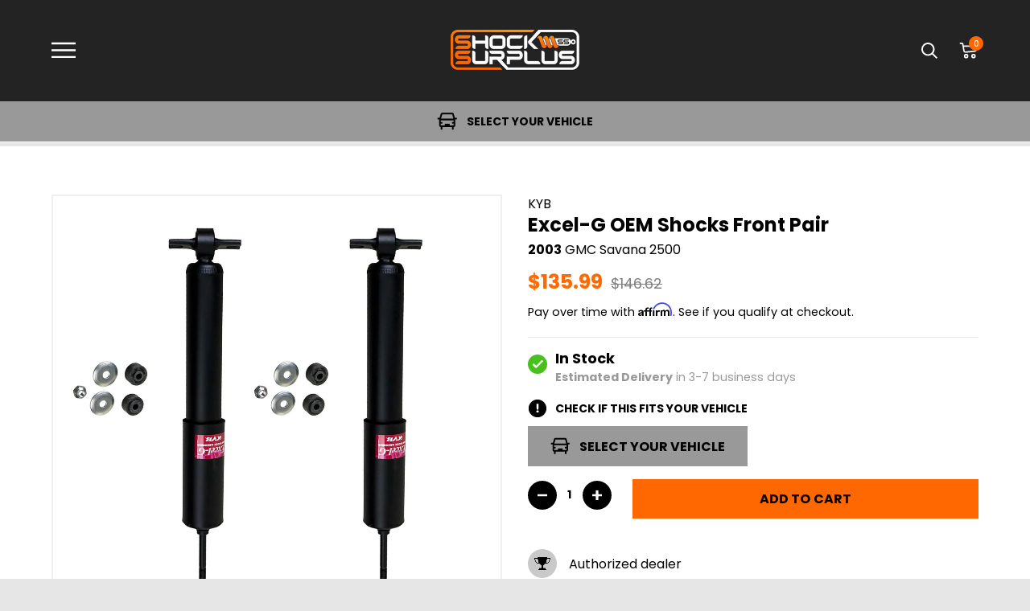

--- FILE ---
content_type: text/html; charset=utf-8
request_url: https://www.shocksurplus.com/products/kyb-excel-g-oem-shocks-front-pair-for-2003-gmc-savana-2500
body_size: 85039
content:
<!doctype html>




<html class="no-js" lang="en" ><head>

<link
  rel="stylesheet"
  href="https://cdn.jsdelivr.net/npm/swiper@12/swiper-bundle.min.css"
/>

<script src="https://cdn.jsdelivr.net/npm/swiper@12/swiper-bundle.min.js"></script>

<!-- Start of Shoplift scripts -->
<!-- 2025-04-24T16:03:47.2259507Z -->
<style>.shoplift-hide { opacity: 0 !important; }</style>
<style id="sl-preview-bar-hide">#preview-bar-iframe, #PBarNextFrameWrapper { display: none !important; }</style>
<script type="text/javascript">(function(rootPath, template, themeRole, themeId, isThemePreview){ /* Generated on 2025-12-06T16:30:00.6649918Z */var le=Object.defineProperty;var ce=(E,P,V)=>P in E?le(E,P,{enumerable:!0,configurable:!0,writable:!0,value:V}):E[P]=V;var m=(E,P,V)=>ce(E,typeof P!="symbol"?P+"":P,V);(function(){"use strict";var E=document.createElement("style");E.textContent=`#shoplift-preview-control{position:fixed;max-width:332px;height:56px;background-color:#141414;z-index:9999;bottom:20px;display:flex;border-radius:8px;box-shadow:13px 22px 7px #0000,9px 14px 7px #00000003,5px 8px 6px #0000000d,2px 4px 4px #00000017,1px 1px 2px #0000001a,0 0 #0000001a;align-items:center;margin:0 auto;left:16px;right:16px;opacity:0;transform:translateY(20px);visibility:hidden;transition:opacity .4s ease-in-out,transform .4s ease-in-out,visibility 0s .4s}#shoplift-preview-control.visible{opacity:1;transform:translateY(0);visibility:visible;transition:opacity .4s ease-in-out,transform .4s ease-in-out,visibility 0s 0s}#shoplift-preview-control *{font-family:Inter,sans-serif;color:#fff;box-sizing:border-box;font-size:16px}#shoplift-preview-variant-title{font-weight:400;line-height:140%;font-size:16px;text-align:start;letter-spacing:-.16px;flex-grow:1;text-wrap:nowrap;overflow:hidden;text-overflow:ellipsis}#shoplift-preview-variant-selector{position:relative;display:block;padding:6px 0;height:100%;min-width:0;flex:1 1 auto}#shoplift-preview-variant-menu-trigger{border:none;cursor:pointer;width:100%;background-color:transparent;padding:0 16px;border-left:1px solid #333;border-right:1px solid #333;height:100%;display:flex;align-items:center;justify-content:start;gap:8px}#shoplift-preview-variant-selector .menu-variant-label{width:24px;height:24px;border-radius:50%;padding:6px;display:flex;justify-content:center;align-items:center;font-size:12px;font-style:normal;font-weight:600;line-height:100%;letter-spacing:-.12px;flex-shrink:0}#shoplift-preview-variant-selector .preview-variant-menu{position:absolute;bottom:110%;transform:translate3d(0,20px,0);visibility:hidden;pointer-events:none;opacity:0;cursor:pointer;background-color:#141414;border:1px solid #141414;border-radius:6px;width:100%;max-height:156px;overflow-y:auto;box-shadow:0 8px 16px #0003;z-index:1;transition:opacity .3s ease-in-out,transform .3s ease-in-out,visibility 0s .3s}#shoplift-preview-variant-selector .preview-variant-menu.preview-variant-menu__visible{visibility:visible;pointer-events:auto;opacity:100;transform:translateZ(0);transition:opacity .3s ease-in-out,transform .3s ease-in-out,visibility 0s 0s}@media screen and (max-width: 400px){#shoplift-preview-variant-selector .preview-variant-menu{position:fixed;left:0;right:0;width:auto;bottom:110%}}#shoplift-preview-variant-selector .preview-variant-menu .preview-variant-menu--item{padding:12px 16px;display:flex;overflow:hidden}#shoplift-preview-variant-selector .preview-variant-menu .preview-variant-menu--item .menu-variant-label{margin-right:6px}#shoplift-preview-variant-selector .preview-variant-menu .preview-variant-menu--item span{overflow:hidden;text-overflow:ellipsis;text-wrap:nowrap;white-space:nowrap;color:#f6f6f6;font-size:14px;font-style:normal;font-weight:500}#shoplift-preview-variant-selector .preview-variant-menu .preview-variant-menu--item:hover{background-color:#545454}#shoplift-preview-variant-selector .preview-variant-menu .preview-variant-menu--item:last-of-type{border-bottom-left-radius:6px;border-bottom-right-radius:6px}#shoplift-preview-variant-selector .preview-variant-menu .preview-variant-menu--item:first-of-type{border-top-left-radius:6px;border-top-right-radius:6px}#shoplift-preview-control div:has(#shoplift-exit-preview-button){padding:0 16px}#shoplift-exit-preview-button{padding:6px 8px;font-weight:500;line-height:75%;border-radius:4px;background-color:transparent;border:none;text-decoration:none}#shoplift-exit-preview-button:hover{cursor:pointer;background-color:#333}`,document.head.appendChild(E);var P=" daum[ /]| deusu/| yadirectfetcher|(?:^|[^g])news(?!sapphire)|(?<! (?:channel/|google/))google(?!(app|/google| pixel))|(?<! cu)bots?(?:\\b|_)|(?<!(?: ya| yandex|^job|inapp;) ?)search|(?<!(?:lib))http|(?<![hg]m)score|@[a-z][\\w-]+\\.|\\(\\)|\\.com|\\b\\d{13}\\b|^<|^[\\w \\.\\-\\(?:\\):]+(?:/v?\\d+(?:\\.\\d+)?(?:\\.\\d{1,10})*?)?(?:,|$)|^[^ ]{50,}$|^\\d+\\b|^\\w+/[\\w\\(\\)]*$|^active|^ad muncher|^amaya|^avsdevicesdk/|^biglotron|^bot|^bw/|^clamav[ /]|^client/|^cobweb/|^custom|^ddg[_-]android|^discourse|^dispatch/\\d|^downcast/|^duckduckgo|^facebook|^getright/|^gozilla/|^hobbit|^hotzonu|^hwcdn/|^jeode/|^jetty/|^jigsaw|^microsoft bits|^movabletype|^mozilla/\\d\\.\\d \\(compatible;?\\)$|^mozilla/\\d\\.\\d \\w*$|^navermailapp|^netsurf|^offline|^owler|^postman|^python|^rank|^read|^reed|^rest|^rss|^snapchat|^space bison|^svn|^swcd |^taringa|^thumbor/|^track|^valid|^w3c|^webbandit/|^webcopier|^wget|^whatsapp|^wordpress|^xenu link sleuth|^yahoo|^yandex|^zdm/\\d|^zoom marketplace/|^{{.*}}$|admin|analyzer|archive|ask jeeves/teoma|bit\\.ly/|bluecoat drtr|browsex|burpcollaborator|capture|catch|check|chrome-lighthouse|chromeframe|classifier|clean|cloud|crawl|cypress/|dareboost|datanyze|dejaclick|detect|dmbrowser|download|evc-batch/|feed|firephp|gomezagent|headless|httrack|hubspot marketing grader|hydra|ibisbrowser|images|insight|inspect|iplabel|ips-agent|java(?!;)|library|mail\\.ru/|manager|measure|neustar wpm|node|nutch|offbyone|optimize|pageburst|pagespeed|parser|perl|phantomjs|pingdom|powermarks|preview|proxy|ptst[ /]\\d|reputation|resolver|retriever|rexx;|rigor|rss\\b|scan|scrape|server|sogou|sparkler/|speedcurve|spider|splash|statuscake|synapse|synthetic|tools|torrent|trace|transcoder|url|virtuoso|wappalyzer|watch|webglance|webkit2png|whatcms/|zgrab",V=/bot|spider|crawl|http|lighthouse/i,L;function z(){if(L instanceof RegExp)return L;try{L=new RegExp(P,"i")}catch{L=V}return L}function B(c){return!!c&&z().test(c)}class R{constructor(){m(this,"timestamp");this.timestamp=new Date}}class j extends R{constructor(t,i,s){super();m(this,"type");m(this,"testId");m(this,"hypothesisId");this.type=3,this.testId=t,this.hypothesisId=i,this.timestamp=s}}class G extends R{constructor(t){super();m(this,"type");m(this,"path");this.type=4,this.path=t}}class K extends R{constructor(t){super();m(this,"type");m(this,"cart");this.type=5,this.cart=t}}class D extends Error{constructor(){super();m(this,"isBot");this.isBot=!0}}function J(c,e,t){for(const i of e.selectors){const s=c.querySelectorAll(i.cssSelector);for(let r=0;r<s.length;r++)t(e.testId,e.hypothesisId)}q(c,e,(i,s,r,n,o)=>o(s,r),t)}function O(c,e,t){for(const i of e.selectors)M(c,e.testId,e.hypothesisId,i,t??(()=>{}));q(c,e,M,t??(()=>{}))}function W(c){return c.urlPatterns.reduce((e,t)=>{switch(t.operator){case"contains":return e+`.*${t}.*`;case"endsWith":return e+`.*${t}`;case"startsWith":return e+`${t}.*`}},"")}function q(c,e,t,i){new MutationObserver(()=>{for(const r of e.selectors)t(c,e.testId,e.hypothesisId,r,i)}).observe(c.documentElement,{childList:!0,subtree:!0})}function M(c,e,t,i,s){const r=c.querySelectorAll(i.cssSelector);for(let n=0;n<r.length;n++){let o=r.item(n);if(o instanceof HTMLElement&&o.dataset.shoplift!==""){o.dataset.shoplift="";for(const l of i.actions.sort(se))o=Y(c,i.cssSelector,o,l)}}return r.length>0&&s?(s(e,t),!0):!1}function Y(c,e,t,i){switch(i.type){case"innerHtml":t.innerHTML=i.value;break;case"attribute":Z(t,i.scope,i.value);break;case"css":Q(c,e,i.value);break;case"js":X(c,t,i);break;case"copy":return ee(t);case"remove":te(t);break;case"move":ie(t,parseInt(i.value));break}return t}function Z(c,e,t){c.setAttribute(e,t)}function Q(c,e,t){var s;const i=c.createElement("style");i.innerHTML=`${e} { ${t} }`,(s=c.getElementsByTagName("head")[0])==null||s.appendChild(i)}function X(c,e,t){Function("document","element",`"use strict"; ${t.value}`)(c,e)}function ee(c){const e=c.cloneNode(!0);if(!c.parentNode)throw"Can't copy node outside of DOM";return c.parentNode.insertBefore(e,c.nextSibling),e}function te(c){c.remove()}function ie(c,e){if(e===0)return;const t=Array.prototype.slice.call(c.parentElement.children).indexOf(c),i=Math.min(Math.max(t+e,0),c.parentElement.children.length-1);c.parentElement.children.item(i).insertAdjacentElement(e>0?"afterend":"beforebegin",c)}function se(c,e){return H(c)-H(e)}function H(c){return c.type==="copy"||c.type==="remove"?0:1}var x=(c=>(c[c.Template=0]="Template",c[c.Theme=1]="Theme",c[c.UrlRedirect=2]="UrlRedirect",c[c.Script=3]="Script",c[c.Dom=4]="Dom",c[c.Price=5]="Price",c))(x||{});const re="data:image/svg+xml,%3csvg%20width='12'%20height='12'%20viewBox='0%200%2012%2012'%20fill='none'%20xmlns='http://www.w3.org/2000/svg'%3e%3cpath%20d='M9.96001%207.90004C9.86501%207.90004%209.77001%207.86504%209.69501%207.79004L6.43501%204.53004C6.19501%204.29004%205.80501%204.29004%205.56501%204.53004L2.30501%207.79004C2.16001%207.93504%201.92001%207.93504%201.77501%207.79004C1.63001%207.64504%201.63001%207.40504%201.77501%207.26004L5.03501%204.00004C5.56501%203.47004%206.43001%203.47004%206.96501%204.00004L10.225%207.26004C10.37%207.40504%2010.37%207.64504%2010.225%207.79004C10.15%207.86004%2010.055%207.90004%209.96001%207.90004Z'%20fill='white'/%3e%3c/svg%3e",ne="data:image/svg+xml,%3csvg%20width='14'%20height='24'%20viewBox='0%200%2014%2024'%20fill='none'%20xmlns='http://www.w3.org/2000/svg'%3e%3cpath%20d='M12.3976%2014.5255C12.2833%2013.8788%2012.0498%2013.3024%2011.6952%2012.7961C11.3416%2012.2898%2010.9209%2011.8353%2010.4353%2011.4317C9.94868%2011.0291%209.43546%2010.6488%208.89565%2010.292C8.48487%2010.049%208.09577%209.78565%207.72637%209.50402C7.35697%209.2224%207.08016%208.89503%206.89694%208.51987C6.71273%208.14471%206.67826%207.69533%206.79055%207.1697C6.86345%206.83216%206.97476%206.54647%207.12351%206.31162C7.27324%206.07778%207.47124%205.89986%207.7175%205.77684C7.96377%205.65483%208.21989%205.59383%208.48389%205.59383C8.88087%205.59383%209.17639%205.7016%209.3734%205.91714C9.56943%206.13268%209.68271%206.42345%209.71424%206.78946C9.74576%207.15547%209.72015%207.55401%209.63839%207.98509C9.55663%208.41617%209.43645%208.84724%209.27687%209.27934L13.5127%208.80149C13.9638%207.52656%2014.1017%206.42447%2013.9264%205.49725C13.751%204.56901%2013.2664%203.85122%2012.4724%203.34491C12.239%203.19648%2011.9779%203.07041%2011.6893%202.96569L12.0026%201.50979L9.86397%200L7.3875%201.50979L7.11169%202.78878C6.65166%202.8874%206.21724%203.01957%205.8114%203.19038C4.85292%203.594%204.06684%204.15115%203.45117%204.86385C2.83452%205.57655%202.42571%206.40108%202.22378%207.33847C2.06616%208.06947%202.04942%208.70796%202.17551%209.25087C2.30061%209.7948%202.52028%2010.2828%202.8355%2010.7139C3.14974%2011.145%203.51816%2011.5344%203.93977%2011.881C4.36039%2012.2288%204.782%2012.5521%205.20164%2012.851C5.68334%2013.1702%206.13844%2013.5169%206.56497%2013.8921C6.99052%2014.2672%207.31954%2014.7125%207.55004%2015.228C7.78055%2015.7445%207.81502%2016.3769%207.65347%2017.1262C7.56482%2017.5389%207.43676%2017.8765%207.27028%2018.1388C7.10381%2018.4011%206.89596%2018.5983%206.64772%2018.7295C6.3985%2018.8606%206.12071%2018.9267%205.8114%2018.9267C5.21641%2018.9267%204.79776%2018.6034%204.62833%2018.1632C4.4589%2017.7229%204.47367%2017.2583%204.60075%2016.5639C4.72782%2015.8705%205.05092%2015.1395%205.37107%2014.3699H1.17665C1.17665%2014.3699%200.207341%2016.1115%200.0310135%2017.6762C-0.0655232%2018.5302%200.0635208%2019.2653%200.41519%2019.8844C0.76686%2020.5036%201.33032%2020.9814%202.10655%2021.319C2.39222%2021.443%202.7104%2021.5447%203.05813%2021.623L2.54589%2024H7.17473L7.7047%2021.5386C8.08493%2021.442%208.43857%2021.3231%208.76562%2021.1787C9.73985%2020.7476%2010.52%2020.1427%2011.1071%2019.3649C11.6932%2018.5871%2012.0873%2017.7291%2012.2892%2016.7917C12.4744%2015.9295%2012.5099%2015.1741%2012.3966%2014.5275L12.3976%2014.5255Z'%20fill='white'/%3e%3c/svg%3e";async function oe(c){let e=c.replace(/-/g,"+").replace(/_/g,"/");for(;e.length%4;)e+="=";const t=atob(e),i=Uint8Array.from(t,n=>n.charCodeAt(0)),s=new Blob([i]).stream().pipeThrough(new DecompressionStream("gzip")),r=await new Response(s).text();return JSON.parse(r)}function _(c,e){return typeof e=="string"&&/\d{4}-\d{2}-\d{2}T\d{2}:\d{2}:\d{2}.\d+(?:Z|[+-]\d+)/.test(e)?new Date(e):e}function $(c,e){return e}let N=!1;class ae{constructor(e,t,i,s,r,n,o,l,a,h,g){m(this,"DATA_SL_ATTRIBUTE_P","data-sl-attribute-p");m(this,"DATA_SL_TEST_ID","data-sl-test-id");m(this,"VIEWPORT_TRACK_THRESHOLD",.5);m(this,"temporarySessionKey","Shoplift_Session");m(this,"essentialSessionKey","Shoplift_Essential");m(this,"analyticsSessionKey","Shoplift_Analytics");m(this,"legacySessionKey");m(this,"cssHideClass");m(this,"testConfigs");m(this,"inactiveTestConfigs");m(this,"testsFilteredByAudience");m(this,"sendPageView");m(this,"shopliftDebug");m(this,"gaConfig");m(this,"getCountryTimeout");m(this,"state");m(this,"shopifyAnalyticsId");m(this,"cookie",document.cookie);m(this,"isSyncing",!1);m(this,"isSyncingGA",!1);m(this,"fetch");m(this,"localStorageSet");m(this,"localStorageGet");m(this,"sessionStorageSet",window.sessionStorage.setItem.bind(window.sessionStorage));m(this,"sessionStorageGet",window.sessionStorage.getItem.bind(window.sessionStorage));m(this,"urlParams",new URLSearchParams(window.location.search));m(this,"device");m(this,"logHistory");m(this,"activeViewportObservers",new Map);this.shop=e,this.host=t,this.eventHost=i,this.disableReferrerOverride=l,this.logHistory=[],this.legacySessionKey=`SHOPLIFT_SESSION_${this.shop}`,this.cssHideClass=s?"shoplift-hide":"",this.testConfigs=h.map(u=>({...u,startAt:new Date(u.startAt),statusHistory:u.statusHistory.map(w=>({...w,createdAt:new Date(w.createdAt)}))})),this.inactiveTestConfigs=g,this.sendPageView=!!r,this.shopliftDebug=n===!0,this.gaConfig=o!=={"sendEvents":true,"mode":"gtag"}?o:{sendEvents:!1},this.fetch=window.fetch.bind(window),this.localStorageSet=window.localStorage.setItem.bind(window.localStorage),this.localStorageGet=window.localStorage.getItem.bind(window.localStorage);const v=this.getDeviceType();this.device=v!=="tablet"?v:"mobile",this.state=this.loadState(),this.shopifyAnalyticsId=this.getShopifyAnalyticsId(),this.testsFilteredByAudience=h.filter(u=>u.status=="active"),this.getCountryTimeout=a===1000?1e3:a,this.log("State Loaded",JSON.stringify(this.state))}async init(){var e;try{if(this.log("Shoplift script initializing"),window.Shopify&&window.Shopify.designMode){this.log("Skipping script for design mode");return}if(window.location.href.includes("slScreenshot=true")){this.log("Skipping script for screenshot");return}if(window.location.hostname.endsWith(".edgemesh.com")){this.log("Skipping script for preview");return}if(window.location.href.includes("isShopliftMerchant")){const i=this.urlParams.get("isShopliftMerchant")==="true";this.log("Setting merchant session to %s",i),this.state.temporary.isMerchant=i,this.persistTemporaryState()}if(this.state.temporary.isMerchant){this.log("Setting up preview for merchant"),typeof window.shoplift!="object"&&this.setShopliftStub(),this.state.temporary.previewConfig||this.hidePage(),await this.initPreview(),(e=document.querySelector("#sl-preview-bar-hide"))==null||e.remove();return}if(this.state.temporary.previewConfig=void 0,B(navigator.userAgent))return;if(navigator.userAgent.includes("Chrome/118")){this.log("Random: %o",[Math.random(),Math.random(),Math.random()]);const i=await this.makeRequest({url:`${this.eventHost}/api/v0/events/ip`,method:"get"}).then(s=>s==null?void 0:s.json());this.log(`IP: ${i}`),this.makeRequest({url:`${this.eventHost}/api/v0/logs`,method:"post",data:JSON.stringify(this.debugState(),$)}).catch()}if(this.shopifyAnalyticsId=this.getShopifyAnalyticsId(),this.monitorConsentChange(),this.checkForThemePreview())return;if(!this.disableReferrerOverride&&this.state.temporary.originalReferrer!=null){this.log(`Overriding referrer from '${document.referrer}' to '${this.state.temporary.originalReferrer}'`);const i=this.state.temporary.originalReferrer;delete this.state.temporary.originalReferrer,this.persistTemporaryState(),Object.defineProperty(document,"referrer",{get:()=>i,enumerable:!0,configurable:!0})}if(await this.refreshVisitor(this.shopifyAnalyticsId),await this.handleVisitorTest()){this.log("Redirecting for visitor test");return}this.setShoplift(),this.showPage(),await this.ensureCartAttributesForExistingPriceTests(!1),await this.finalize(),console.log("SHOPLIFT SCRIPT INITIALIZED!")}catch(t){if(t instanceof D)return;throw t}finally{typeof window.shoplift!="object"&&this.setShopliftStub()}}getVariantColor(e){switch(e){case"a":return{text:"#141414",bg:"#E2E2E2"};case"b":return{text:"rgba(255, 255, 255, 1)",bg:"rgba(37, 99, 235, 1)"}}}getDefaultVariantTitle(e){return e.title?e.title:e.type==="price"?e.isControl?"Original prices":"Variant prices":e.isControl?"Original":"Untitled variant "+e.label.toUpperCase()}async initPreview(){const e=this.urlParams.get("previewConfig");if(e){this.state.temporary.previewConfig=void 0,this.log("Setting up the preview"),this.log("Found preview config, writing to temporary state");const t=await oe(e);if(this.state.temporary.previewConfig=t,this.state.temporary.previewConfig.testTypeCategory===x.Price){this.hidePage(!0);const s=this.state.temporary.previewConfig;let r=`${this.host}/api/dom-selectors/${s.storeId}/${s.testId}/${s.isDraft||!1}`;s.shopifyProductId&&(r+=`?productId=${s.shopifyProductId}`);const n=await this.makeJsonRequest({method:"get",url:r}).catch(o=>(this.log("Error getting domSelectors",o),null));s.variants.forEach(o=>{var l;return o.domSelectors=(l=n[o.id])==null?void 0:l.domSelectors})}this.persistTemporaryState();const i=new URL(window.location.toString());i.searchParams.delete("previewConfig"),this.queueRedirect(i)}else if(this.state.temporary.previewConfig){this.showPage();const t=this.state.temporary.previewConfig;t.testTypeCategory===x.Template&&this.handleTemplatePreview(t)&&this.initPreviewControls(t),t.testTypeCategory===x.UrlRedirect&&this.handleUrlPreview(t)&&this.initPreviewControls(t),t.testTypeCategory===x.Script&&this.handleScriptPreview(t)&&this.initPreviewControls(t),t.testTypeCategory===x.Price&&await this.handlePricePreview(t)&&this.initPreviewControls(t)}}initPreviewControls(e){document.addEventListener("DOMContentLoaded",()=>{const t=e.variants.find(w=>w.id===e.currentVariant),i=(t==null?void 0:t.label)||"a",s=e.variants,r=document.createElement("div");r.id="shoplift-preview-control";const n=document.createElement("div"),o=document.createElement("img");o.src=ne,o.height=24,o.width=14,n.style.padding="0 16px",n.style.lineHeight="100%",n.appendChild(o),r.appendChild(n);const l=document.createElement("div");l.id="shoplift-preview-variant-selector";const a=document.createElement("button");a.id="shoplift-preview-variant-menu-trigger";const h=document.createElement("div");h.className="menu-variant-label",h.style.backgroundColor=this.getVariantColor(i).bg,h.style.color=this.getVariantColor(i).text,h.innerText=i.toUpperCase(),a.appendChild(h);const g=document.createElement("span");if(g.id="shoplift-preview-variant-title",g.innerText=t?this.getDefaultVariantTitle(t):"Untitled variant "+i.toUpperCase(),a.appendChild(g),s.length>1){const w=document.createElement("img");w.src=re,w.width=12,w.height=12,w.style.height="12px",w.style.width="12px",a.appendChild(w);const C=document.createElement("div");C.className="preview-variant-menu";for(const T of e.variants.filter(k=>k.id!==e.currentVariant)){const k=document.createElement("div");k.className="preview-variant-menu--item";const I=document.createElement("div");I.className="menu-variant-label",I.style.backgroundColor=this.getVariantColor(T.label).bg,I.style.color=this.getVariantColor(T.label).text,I.style.flexShrink="0",I.innerText=T.label.toUpperCase(),k.appendChild(I);const f=document.createElement("span");f.innerText=this.getDefaultVariantTitle(T),k.appendChild(f),k.addEventListener("click",()=>{this.pickVariant(T.id)}),C.appendChild(k)}l.appendChild(C),a.addEventListener("click",()=>{C.className!=="preview-variant-menu preview-variant-menu__visible"?C.classList.add("preview-variant-menu__visible"):C.classList.remove("preview-variant-menu__visible")}),document.addEventListener("click",T=>{T.target instanceof Element&&!a.contains(T.target)&&C.className==="preview-variant-menu preview-variant-menu__visible"&&C.classList.remove("preview-variant-menu__visible")})}else a.style.pointerEvents="none",h.style.margin="0";l.appendChild(a),r.appendChild(l);const v=document.createElement("div"),u=document.createElement("button");u.id="shoplift-exit-preview-button",u.innerText="Exit",v.appendChild(u),u.addEventListener("click",()=>{this.exitPreview()}),r.appendChild(v),document.body.appendChild(r),requestAnimationFrame(()=>{r.classList.add("visible")})}),this.ensureCartAttributesForExistingPriceTests(!0).catch(t=>{this.log("Error ensuring cart attributes for price test",t)})}pickVariant(e){var t,i,s,r;if(this.state.temporary.previewConfig){const n=this.state.temporary.previewConfig,o=new URL(window.location.toString());if(n.testTypeCategory===x.UrlRedirect){const l=(t=n.variants.find(a=>a.id===n.currentVariant))==null?void 0:t.redirectUrl;if(o.pathname===l){const a=(i=n.variants.find(h=>h.id===e))==null?void 0:i.redirectUrl;a&&(o.pathname=a)}}if(n.testTypeCategory===x.Template){const l=(s=n.variants.find(a=>a.id===n.currentVariant))==null?void 0:s.pathName;if(l&&o.pathname===l){const a=(r=n.variants.find(h=>h.id===e))==null?void 0:r.pathName;a&&a!==l&&(o.pathname=a)}}n.currentVariant=e,this.persistTemporaryState(),this.queueRedirect(o)}}exitPreview(){var t,i,s,r;const e=new URL(window.location.toString());if(((t=this.state.temporary.previewConfig)==null?void 0:t.testTypeCategory)===x.Template&&e.searchParams.delete("view"),((i=this.state.temporary.previewConfig)==null?void 0:i.testTypeCategory)===x.Script&&e.searchParams.delete("slVariant"),((s=this.state.temporary.previewConfig)==null?void 0:s.testTypeCategory)===x.UrlRedirect){const o=this.state.temporary.previewConfig.variants.filter(a=>a.label!=="a"&&a.redirectUrl!==null).map(a=>a.redirectUrl),l=(r=this.state.temporary.previewConfig.variants.find(a=>a.label==="a"))==null?void 0:r.redirectUrl;o.includes(e.pathname)&&l&&(e.pathname=l)}this.state.temporary.previewConfig=void 0,this.persistTemporaryState(),this.hidePage(),this.queueRedirect(e)}handleTemplatePreview(e){const t=e.currentVariant,i=e.variants.find(n=>n.id===t);if(!i)return!1;this.log("Setting up template preview for type",i.type);const s=new URL(window.location.toString()),r=s.searchParams.get("view");return this.typeFromTemplate()==i.type&&r!==i.affix&&i.affix&&(this.log("Template type matches current variant, redirecting"),s.searchParams.delete("view"),this.log("Setting the new viewParam"),this.hidePage(),s.searchParams.set("view",i.affix),this.queueRedirect(s)),r!==null&&r!==i.affix&&(s.searchParams.delete("view"),this.hidePage(),this.queueRedirect(s)),!0}handleUrlPreview(e){var n;const t=e.currentVariant,i=e.variants.find(o=>o.id===t),s=(n=e.variants.find(o=>o.isControl))==null?void 0:n.redirectUrl;if(!i)return!1;this.log("Setting up URL redirect preview");const r=new URL(window.location.toString());return r.pathname===s&&!i.isControl&&i.redirectUrl!==null&&(this.log("Url matches control, redirecting"),this.hidePage(),r.pathname=i.redirectUrl,this.queueRedirect(r)),!0}handleScriptPreview(e){const t=e.currentVariant,i=e.variants.find(n=>n.id===t);if(!i)return!1;this.log("Setting up script preview");const s=new URL(window.location.toString());return s.searchParams.get("slVariant")!==i.id&&(this.log("current id doesn't match the variant, redirecting"),s.searchParams.delete("slVariant"),this.log("Setting the new slVariantParam"),this.hidePage(),s.searchParams.set("slVariant",i.id),this.queueRedirect(s)),!0}async handlePricePreview(e){const t=e.currentVariant,i=e.variants.find(s=>s.id===t);return i?(this.log("Setting up price preview"),i.domSelectors&&i.domSelectors.length>0&&(O(document,{testId:e.testId,hypothesisId:i.id,selectors:i.domSelectors}),await this.ensureCartAttributesForExistingPriceTests(!0)),!0):!1}async finalize(){const e=await this.getCartState();e!==null&&this.queueCartUpdate(e),this.pruneStateAndSave(),await this.syncAllEvents()}setShoplift(){this.log("Setting up public API");const t=this.urlParams.get("slVariant")==="true",i=t?null:this.urlParams.get("slVariant");window.shoplift={isHypothesisActive:async s=>{if(this.log("Script checking variant for hypothesis '%s'",s),t)return this.log("Forcing variant for hypothesis '%s'",s),!0;if(i!==null)return this.log("Forcing hypothesis '%s'",i),s===i;const r=this.testConfigs.find(o=>o.hypotheses.some(l=>l.id===s));if(!r)return this.log("No test found for hypothesis '%s'",s),!1;const n=this.state.essential.visitorTests.find(o=>o.testId===r.id);return n?(this.log("Active visitor test found",s),n.hypothesisId===s):(await this.manuallySplitVisitor(r),this.testConfigs.some(o=>o.hypotheses.some(l=>l.id===s&&this.state.essential.visitorTests.some(a=>a.hypothesisId===l.id))))},setAnalyticsConsent:async s=>{await this.onConsentChange(s,!0)},getVisitorData:()=>({visitor:this.state.analytics.visitor,visitorTests:this.state.essential.visitorTests.filter(s=>!s.isInvalid).map(s=>{const{shouldSendToGa:r,...n}=s;return n})})}}setShopliftStub(){this.log("Setting up stubbed public API");const t=this.urlParams.get("slVariant")==="true",i=t?null:this.urlParams.get("slVariant");window.shoplift={isHypothesisActive:s=>Promise.resolve(t||s===i),setAnalyticsConsent:()=>Promise.resolve(),getVisitorData:()=>({visitor:null,visitorTests:[]})}}async manuallySplitVisitor(e){this.log("Starting manual split for test '%s'",e.id),await this.handleVisitorTest([e]),this.saveState(),this.syncAllEvents()}async handleVisitorTest(e){await this.filterTestsByAudience(this.testConfigs,this.state.analytics.visitor??this.buildBaseVisitor(),this.state.essential.visitorTests);let t=e?e.filter(i=>this.testsFilteredByAudience.some(s=>s.id===i.id)):[...this.testsForUrl(this.testsFilteredByAudience),...this.domTestsForUrl(this.testsFilteredByAudience)];t=t.filter(i=>i.hypotheses.some(n=>n.type==="price")?(i.bayesianRevision??4)<5:!0);try{if(t.length===0)return this.log("No tests found"),!1;this.log("Checking for existing visitor test on page");const i=this.getCurrentVisitorHypothesis(t);if(i){this.log("Found current visitor test");const o=this.considerRedirect(i);return o&&(this.log("Redirecting for current visitor test"),this.redirect(i)),o}this.log("No active test relation for test page");const s=this.testsForUrl(this.inactiveTestConfigs.filter(o=>this.testIsPaused(o)&&o.hypotheses.some(l=>this.state.essential.visitorTests.some(a=>a.hypothesisId===l.id)))).map(o=>o.id);if(s.length>0)return this.log("Visitor has paused tests for test page, skipping test assignment: %o",s),!1;if(this.hasThemeAndOtherTestTypes(this.testsFilteredByAudience)){this.log("Store has both theme and non-theme tests");const o=this.visitorActiveTestType();this.log("Current visitor test type is '%s'",o);let l;switch(o){case"templateOrUrlRedirect":this.log("Filtering to non-theme tests"),l=h=>h!=="theme";break;case"theme":this.log("Filtering to theme tests"),l=h=>h==="theme";break;case null:l=Math.random()>.5?(this.log("Filtering to theme tests"),h=>h==="theme"):(this.log("Filtering to non-theme tests"),h=>h!=="theme");break}const a=t.filter(h=>h.hypotheses.every(g=>!g.isControl||!l(g.type)));this.log(`Blocking visitor from being assigned to filtered test IDs: ["${a.map(h=>h.id).join('", "')}"]`),this.state.essential.visitorTests.push(...a.map(h=>({createdAt:new Date,testId:h.id,hypothesisId:null,isThemeTest:h.hypotheses.some(g=>g.type==="theme"),shouldSendToGa:!1,isSaved:!0,isInvalid:!0,themeId:void 0}))),t=t.filter(h=>h.hypotheses.some(g=>g.isControl&&l(g.type)))}if(t.length===0)return this.log("No tests found"),!1;const r=t[Math.floor(Math.random()*t.length)],n=this.pickHypothesis(r);if(n){this.log("Adding local visitor to test '%s', hypothesis '%s'",r.id,n.id),this.queueAddVisitorToTest(r.id,n);const o=this.considerRedirect(n);return o&&(this.log("Redirecting for new test"),this.redirect(n)),o}return this.log("No hypothesis found"),!1}finally{this.includeInDomTests(),this.saveState()}}includeInDomTests(){const e=this.getDomTestsForCurrentUrl(),t=this.getVisitorDomHypothesis(e);for(const i of e){this.log("Evaluating dom test '%s'",i.id);const r=t.find(a=>i.hypotheses.some(h=>a.id===h.id))??this.pickHypothesis(i);if(!r){this.log("Failed to pick hypothesis for test");continue}const n=i.bayesianRevision??4,o=r.type==="price",l=n>=5;if(o&&l){this.log(`Price test with viewport tracking (v${n}): ${i.id}`);const a=i.hypotheses.flatMap(u=>{var w;return((w=u.domSelectors)==null?void 0:w.map(C=>({...C,testId:i.id})))??[]});if(a.length===0)continue;const h=r.isControl?"control":"variant",g=r.domSelectors??[],v=a;this.log(`Setting up viewport tracking for ${h} (test: ${i.id})`),this.log(`Selectors to apply: ${g.length}`),this.log(`Selectors to track: ${v.length}`),this.applyChangesWithViewport(document,{testId:i.id,hypothesisId:r.id,selectors:g,selectorsForViewportTracking:v},u=>{this.queueAddVisitorToTest(u,r),this.saveState(),this.queuePageView(window.location.pathname),this.syncAllEvents()},{threshold:this.VIEWPORT_TRACK_THRESHOLD});continue}if(o&&!l){if(this.log(`Price test without viewport tracking (v${n}): ${i.id}`),!r.domSelectors||r.domSelectors.length===0)continue;O(document,{testId:i.id,hypothesisId:r.id,selectors:r.domSelectors},a=>{this.queueAddVisitorToTest(a,r),this.saveState(),this.queuePageView(window.location.pathname),this.syncAllEvents()});continue}if(!r.domSelectors||r.domSelectors.length===0){this.log("No selectors found, skipping hypothesis");continue}O(document,{testId:i.id,hypothesisId:r.id,selectors:r.domSelectors},a=>{this.queueAddVisitorToTest(a,r),this.saveState(),this.queuePageView(window.location.pathname),this.syncAllEvents()})}}considerRedirect(e){if(this.log("Considering redirect for hypothesis '%s'",e.id),e.isControl)return this.log("Skipping redirect for control"),!1;if(e.type==="basicScript"||e.type==="manualScript")return this.log("Skipping redirect for script test"),!1;const t=this.state.essential.visitorTests.find(n=>n.hypothesisId===e.id),i=new URL(window.location.toString()),r=new URLSearchParams(window.location.search).get("view");if(e.type==="theme"){if(!(e.themeId===themeId)){if(this.log("Theme id '%s' is not hypothesis theme ID '%s'",e.themeId,themeId),t&&t.themeId!==e.themeId&&(t.themeId===themeId||!this.isThemePreview()))this.log("On old theme, redirecting and updating local visitor"),t.themeId=e.themeId;else if(this.isThemePreview())return this.log("On non-test theme, skipping redirect"),!1;return this.log("Hiding page to redirect for theme test"),this.hidePage(),!0}return!1}else if(e.type!=="dom"&&e.type!=="price"&&e.affix!==template.suffix&&e.affix!==r||e.redirectPath&&!i.pathname.endsWith(e.redirectPath))return this.log("Hiding page to redirect for template test"),this.hidePage(),!0;return this.log("Not redirecting"),!1}redirect(e){if(this.log("Redirecting to hypothesis '%s'",e.id),e.isControl)return;const t=new URL(window.location.toString());if(t.searchParams.delete("view"),e.redirectPath){const i=RegExp("^(/w{2}-w{2})/").exec(t.pathname);if(i&&i.length>1){const s=i[1];t.pathname=`${s}${e.redirectPath}`}else t.pathname=e.redirectPath}else e.type==="theme"?(t.searchParams.set("_ab","0"),t.searchParams.set("_fd","0"),t.searchParams.set("_sc","1"),t.searchParams.set("preview_theme_id",e.themeId.toString())):e.type!=="urlRedirect"&&t.searchParams.set("view",e.affix);this.queueRedirect(t)}async refreshVisitor(e){if(e===null||!this.state.essential.isFirstLoad||!this.testConfigs.some(i=>i.visitorOption!=="all"))return;this.log("Refreshing visitor"),this.hidePage();const t=await this.getVisitor(e);t&&t.id&&this.updateLocalVisitor(t)}buildBaseVisitor(){return{shopifyAnalyticsId:this.shopifyAnalyticsId,device:this.device,country:null,...this.state.essential.initialState}}getInitialState(){const e=this.getUTMValue("utm_source")??"",t=this.getUTMValue("utm_medium")??"",i=this.getUTMValue("utm_campaign")??"",s=this.getUTMValue("utm_content")??"",r=window.document.referrer,n=this.device;return{createdAt:new Date,utmSource:e,utmMedium:t,utmCampaign:i,utmContent:s,referrer:r,device:n}}checkForThemePreview(){var e,t;return this.log("Checking for theme preview"),window.location.hostname.endsWith(".shopifypreview.com")?(this.log("on shopify preview domain"),this.clearThemeBar(!0,!1,this.state),(e=document.querySelector("#sl-preview-bar-hide"))==null||e.remove(),!1):this.isThemePreview()?this.state.essential.visitorTests.some(i=>i.isThemeTest&&i.hypothesisId!=null&&this.getHypothesis(i.hypothesisId)&&i.themeId===themeId)?(this.log("On active theme test, removing theme bar"),this.clearThemeBar(!1,!0,this.state),!1):this.state.essential.visitorTests.some(i=>i.isThemeTest&&i.hypothesisId!=null&&!this.getHypothesis(i.hypothesisId)&&i.themeId===themeId)?(this.log("Visitor is on an inactive theme test, redirecting to main theme"),this.redirectToMainTheme(),!0):this.state.essential.isFirstLoad?(this.log("No visitor found on theme preview, redirecting to main theme"),this.redirectToMainTheme(),!0):this.inactiveTestConfigs.some(i=>i.hypotheses.some(s=>s.themeId===themeId))?(this.log("Current theme is an inactive theme test, redirecting to main theme"),this.redirectToMainTheme(),!0):this.testConfigs.some(i=>i.hypotheses.some(s=>s.themeId===themeId))?(this.log("Falling back to clearing theme bar"),this.clearThemeBar(!1,!0,this.state),!1):(this.log("No tests on current theme, skipping script"),this.clearThemeBar(!0,!1,this.state),(t=document.querySelector("#sl-preview-bar-hide"))==null||t.remove(),!0):(this.log("Not on theme preview"),this.clearThemeBar(!0,!1,this.state),!1)}redirectToMainTheme(){this.hidePage();const e=new URL(window.location.toString());e.searchParams.set("preview_theme_id",""),this.queueRedirect(e)}testsForUrl(e){const t=new URL(window.location.href),i=this.typeFromTemplate();return e.filter(s=>s.hypotheses.some(r=>r.type!=="dom"&&r.type!=="price"&&(r.isControl&&r.type===i&&r.affix===template.suffix||r.type==="theme"||r.isControl&&r.type==="urlRedirect"&&r.redirectPath&&t.pathname.endsWith(r.redirectPath)||r.type==="basicScript"))&&(s.ignoreTestViewParameterEnforcement||!t.searchParams.has("view")||s.hypotheses.map(r=>r.affix).includes(t.searchParams.get("view")??"")))}domTestsForUrl(e){const t=new URL(window.location.href);return e.filter(i=>i.hypotheses.some(s=>(s.type==="dom"||s.type==="price")&&s.domSelectors&&s.domSelectors.some(r=>new RegExp(W(r)).test(t.toString()))))}async filterTestsByAudience(e,t,i){const s=[];let r=t.country;!r&&e.some(n=>n.requiresCountry&&!i.some(o=>o.testId===n.id))&&(this.log("Hiding page to check geoip"),this.hidePage(),r=await this.makeJsonRequest({method:"get",url:`${this.eventHost}/api/v0/visitors/get-country`,signal:AbortSignal.timeout(this.getCountryTimeout)}).catch(n=>(this.log("Error getting country",n),null)));for(const n of e){if(this.log("Checking audience for test '%s'",n.id),this.state.essential.visitorTests.some(a=>a.testId===n.id&&a.hypothesisId==null)){console.log(`Skipping blocked test '${n.id}'`);continue}const o=this.visitorCreatedDuringTestActive(n.statusHistory);(i.some(a=>a.testId===n.id&&(n.device==="all"||n.device===t.device&&n.device===this.device))||this.isTargetAudience(n,t,o,r))&&(this.log("Visitor is in audience for test '%s'",n.id),s.push(n))}this.testsFilteredByAudience=s}isTargetAudience(e,t,i,s){const r=this.getChannel(t);return(e.device==="all"||e.device===t.device&&e.device===this.device)&&(e.visitorOption==="all"||e.visitorOption==="new"&&i||e.visitorOption==="returning"&&!i)&&(e.targetAudiences.length===0||e.targetAudiences.reduce((n,o)=>n||o.reduce((l,a)=>l&&a(t,i,r,s),!0),!1))}visitorCreatedDuringTestActive(e){let t="";for(const i of e){if(this.state.analytics.visitor!==null&&this.state.analytics.visitor.createdAt<i.createdAt||this.state.essential.initialState.createdAt<i.createdAt)break;t=i.status}return t==="active"}getDomTestsForCurrentUrl(){return this.domTestsForUrl(this.testsFilteredByAudience)}getCurrentVisitorHypothesis(e){return e.flatMap(t=>t.hypotheses).find(t=>t.type!=="dom"&&t.type!=="price"&&this.state.essential.visitorTests.some(i=>i.hypothesisId===t.id))}getVisitorDomHypothesis(e){return e.flatMap(t=>t.hypotheses).filter(t=>(t.type==="dom"||t.type==="price")&&this.state.essential.visitorTests.some(i=>i.hypothesisId===t.id))}getHypothesis(e){return this.testConfigs.filter(t=>t.hypotheses.some(i=>i.id===e)).map(t=>t.hypotheses.find(i=>i.id===e))[0]}hasThemeTest(e){return e.some(t=>t.hypotheses.some(i=>i.type==="theme"))}hasTestThatIsNotThemeTest(e){return e.some(t=>t.hypotheses.some(i=>i.type!=="theme"&&i.type!=="dom"&&i.type!=="price"))}hasThemeAndOtherTestTypes(e){return this.hasThemeTest(e)&&this.hasTestThatIsNotThemeTest(e)}testIsPaused(e){return e.status==="paused"||e.status==="incompatible"||e.status==="suspended"}visitorActiveTestType(){const e=this.state.essential.visitorTests.filter(t=>this.testConfigs.some(i=>i.hypotheses.some(s=>s.id==t.hypothesisId)));return e.length===0?null:e.some(t=>t.isThemeTest)?"theme":"templateOrUrlRedirect"}pickHypothesis(e){let t=Math.random();const i=e.hypotheses.reduce((r,n)=>r+n.visitorCount,0);return e.hypotheses.sort((r,n)=>r.isControl?n.isControl?0:-1:n.isControl?1:0).reduce((r,n)=>{if(r!==null)return r;const l=e.hypotheses.reduce((a,h)=>a&&h.visitorCount>20,!0)?n.visitorCount/i-n.trafficPercentage:0;return t<=n.trafficPercentage-l?n:(t-=n.trafficPercentage,null)},null)}typeFromTemplate(){switch(template.type){case"collection-list":return"collectionList";case"page":return"landing";case"article":case"blog":case"cart":case"collection":case"index":case"product":case"search":return template.type;default:return null}}queueRedirect(e){this.saveState(),this.disableReferrerOverride||(this.log(`Saving temporary referrer override '${document.referrer}'`),this.state.temporary.originalReferrer=document.referrer,this.persistTemporaryState()),window.setTimeout(()=>window.location.assign(e),0),window.setTimeout(()=>void this.syncAllEvents(),2e3)}async syncAllEvents(){const e=async()=>{if(this.isSyncing){window.setTimeout(()=>void(async()=>await e())(),500);return}try{this.isSyncing=!0,await this.syncEvents(),this.syncGAEvents()}finally{this.isSyncing=!1}};await e()}async syncEvents(){var i,s;if(!this.state.essential.consentApproved||!this.shopifyAnalyticsId||this.state.analytics.queue.length===0)return;const e=this.state.analytics.queue.length,t=this.state.analytics.queue.splice(0,e);this.log("Syncing %s events",e);try{const r={shop:this.shop,visitorDetails:{shopifyAnalyticsId:this.shopifyAnalyticsId,device:((i=this.state.analytics.visitor)==null?void 0:i.device)??this.device,country:((s=this.state.analytics.visitor)==null?void 0:s.country)??null,...this.state.essential.initialState},events:this.state.essential.visitorTests.filter(o=>!o.isInvalid&&!o.isSaved&&o.hypothesisId!=null).map(o=>new j(o.testId,o.hypothesisId,o.createdAt)).concat(t)};await this.sendEvents(r);const n=await this.getVisitor(this.shopifyAnalyticsId);n!==null&&this.updateLocalVisitor(n);for(const o of this.state.essential.visitorTests.filter(l=>!l.isInvalid&&!l.isSaved))o.isSaved=!0}catch{this.state.analytics.queue.splice(0,0,...t)}finally{this.saveState()}}syncGAEvents(){if(!this.gaConfig.sendEvents){if(N)return;N=!0,this.log("UseGtag is false — skipping GA Events");return}if(!this.state.essential.consentApproved){this.log("Consent not approved — skipping GA Events");return}if(this.isSyncingGA){this.log("Already syncing GA - skipping GA events");return}const e=this.state.essential.visitorTests.filter(t=>t.shouldSendToGa);e.length!==0&&(this.isSyncingGA=!0,this.log("Syncing %s GA Events",e.length),Promise.allSettled(e.map(t=>this.sendGAEvent(t))).then(()=>this.log("All gtag events sent")).finally(()=>this.isSyncingGA=!1))}sendGAEvent(e){return new Promise(t=>{this.log("Sending GA Event for test %s, hypothesis %s",e.testId,e.hypothesisId);const i=()=>{this.log("GA acknowledged event for hypothesis %s",e.hypothesisId),e.shouldSendToGa=!1,this.persistEssentialState(),t()},s={exp_variant_string:`SL-${e.testId}-${e.hypothesisId}`};this.shopliftDebug&&Object.assign(s,{debug_mode:!0});function r(n,o,l){window.dataLayer=window.dataLayer||[],window.dataLayer.push(arguments)}this.gaConfig.mode==="gtag"?r("event","experience_impression",{...s,event_callback:i}):(window.dataLayer=window.dataLayer||[],window.dataLayer.push({event:"experience_impression",...s,eventCallback:i}))})}updateLocalVisitor(e){let t;({visitorTests:t,...this.state.analytics.visitor}=e);for(const i of this.state.essential.visitorTests.filter(s=>!t.some(r=>r.testId===s.testId)))i.isSaved=!0,i.isInvalid=!0;for(const i of t){const s=this.state.essential.visitorTests.findIndex(n=>n.testId===i.testId);s!==-1?(i.isInvalid=!1,this.state.essential.visitorTests.splice(s,1,i)):this.state.essential.visitorTests.push(i)}this.state.analytics.visitor.storedAt=new Date}async getVisitor(e){try{return await this.makeJsonRequest({method:"get",url:`${this.eventHost}/api/v0/visitors/by-key/${this.shop}/${e}`})}catch{return null}}async sendEvents(e){await this.makeRequest({method:"post",url:`${this.eventHost}/api/v0/events`,data:JSON.stringify(e)})}getUTMValue(e){const i=decodeURIComponent(window.location.search.substring(1)).split("&");for(let s=0;s<i.length;s++){const r=i[s].split("=");if(r[0]===e)return r[1]||null}return null}hidePage(e){this.log("Hiding page"),this.cssHideClass&&!window.document.documentElement.classList.contains(this.cssHideClass)&&(window.document.documentElement.classList.add(this.cssHideClass),e||setTimeout(this.removeAsyncHide(this.cssHideClass),2e3))}showPage(){this.cssHideClass&&this.removeAsyncHide(this.cssHideClass)()}getDeviceType(){function e(){let i=!1;return function(s){(/(android|bb\d+|meego).+mobile|avantgo|bada\/|blackberry|blazer|compal|elaine|fennec|hiptop|iemobile|ip(hone|od)|iris|kindle|lge |maemo|midp|mmp|mobile.+firefox|netfront|opera m(ob|in)i|palm( os)?|phone|p(ixi|re)\/|plucker|pocket|psp|series(4|6)0|symbian|treo|up\.(browser|link)|vodafone|wap|windows ce|xda|xiino/i.test(s)||/1207|6310|6590|3gso|4thp|50[1-6]i|770s|802s|a wa|abac|ac(er|oo|s\-)|ai(ko|rn)|al(av|ca|co)|amoi|an(ex|ny|yw)|aptu|ar(ch|go)|as(te|us)|attw|au(di|\-m|r |s )|avan|be(ck|ll|nq)|bi(lb|rd)|bl(ac|az)|br(e|v)w|bumb|bw\-(n|u)|c55\/|capi|ccwa|cdm\-|cell|chtm|cldc|cmd\-|co(mp|nd)|craw|da(it|ll|ng)|dbte|dc\-s|devi|dica|dmob|do(c|p)o|ds(12|\-d)|el(49|ai)|em(l2|ul)|er(ic|k0)|esl8|ez([4-7]0|os|wa|ze)|fetc|fly(\-|_)|g1 u|g560|gene|gf\-5|g\-mo|go(\.w|od)|gr(ad|un)|haie|hcit|hd\-(m|p|t)|hei\-|hi(pt|ta)|hp( i|ip)|hs\-c|ht(c(\-| |_|a|g|p|s|t)|tp)|hu(aw|tc)|i\-(20|go|ma)|i230|iac( |\-|\/)|ibro|idea|ig01|ikom|im1k|inno|ipaq|iris|ja(t|v)a|jbro|jemu|jigs|kddi|keji|kgt( |\/)|klon|kpt |kwc\-|kyo(c|k)|le(no|xi)|lg( g|\/(k|l|u)|50|54|\-[a-w])|libw|lynx|m1\-w|m3ga|m50\/|ma(te|ui|xo)|mc(01|21|ca)|m\-cr|me(rc|ri)|mi(o8|oa|ts)|mmef|mo(01|02|bi|de|do|t(\-| |o|v)|zz)|mt(50|p1|v )|mwbp|mywa|n10[0-2]|n20[2-3]|n30(0|2)|n50(0|2|5)|n7(0(0|1)|10)|ne((c|m)\-|on|tf|wf|wg|wt)|nok(6|i)|nzph|o2im|op(ti|wv)|oran|owg1|p800|pan(a|d|t)|pdxg|pg(13|\-([1-8]|c))|phil|pire|pl(ay|uc)|pn\-2|po(ck|rt|se)|prox|psio|pt\-g|qa\-a|qc(07|12|21|32|60|\-[2-7]|i\-)|qtek|r380|r600|raks|rim9|ro(ve|zo)|s55\/|sa(ge|ma|mm|ms|ny|va)|sc(01|h\-|oo|p\-)|sdk\/|se(c(\-|0|1)|47|mc|nd|ri)|sgh\-|shar|sie(\-|m)|sk\-0|sl(45|id)|sm(al|ar|b3|it|t5)|so(ft|ny)|sp(01|h\-|v\-|v )|sy(01|mb)|t2(18|50)|t6(00|10|18)|ta(gt|lk)|tcl\-|tdg\-|tel(i|m)|tim\-|t\-mo|to(pl|sh)|ts(70|m\-|m3|m5)|tx\-9|up(\.b|g1|si)|utst|v400|v750|veri|vi(rg|te)|vk(40|5[0-3]|\-v)|vm40|voda|vulc|vx(52|53|60|61|70|80|81|83|85|98)|w3c(\-| )|webc|whit|wi(g |nc|nw)|wmlb|wonu|x700|yas\-|your|zeto|zte\-/i.test(s.substr(0,4)))&&(i=!0)}(navigator.userAgent||navigator.vendor),i}function t(){let i=!1;return function(s){(/android|ipad|playbook|silk/i.test(s)||/1207|6310|6590|3gso|4thp|50[1-6]i|770s|802s|a wa|abac|ac(er|oo|s\-)|ai(ko|rn)|al(av|ca|co)|amoi|an(ex|ny|yw)|aptu|ar(ch|go)|as(te|us)|attw|au(di|\-m|r |s )|avan|be(ck|ll|nq)|bi(lb|rd)|bl(ac|az)|br(e|v)w|bumb|bw\-(n|u)|c55\/|capi|ccwa|cdm\-|cell|chtm|cldc|cmd\-|co(mp|nd)|craw|da(it|ll|ng)|dbte|dc\-s|devi|dica|dmob|do(c|p)o|ds(12|\-d)|el(49|ai)|em(l2|ul)|er(ic|k0)|esl8|ez([4-7]0|os|wa|ze)|fetc|fly(\-|_)|g1 u|g560|gene|gf\-5|g\-mo|go(\.w|od)|gr(ad|un)|haie|hcit|hd\-(m|p|t)|hei\-|hi(pt|ta)|hp( i|ip)|hs\-c|ht(c(\-| |_|a|g|p|s|t)|tp)|hu(aw|tc)|i\-(20|go|ma)|i230|iac( |\-|\/)|ibro|idea|ig01|ikom|im1k|inno|ipaq|iris|ja(t|v)a|jbro|jemu|jigs|kddi|keji|kgt( |\/)|klon|kpt |kwc\-|kyo(c|k)|le(no|xi)|lg( g|\/(k|l|u)|50|54|\-[a-w])|libw|lynx|m1\-w|m3ga|m50\/|ma(te|ui|xo)|mc(01|21|ca)|m\-cr|me(rc|ri)|mi(o8|oa|ts)|mmef|mo(01|02|bi|de|do|t(\-| |o|v)|zz)|mt(50|p1|v )|mwbp|mywa|n10[0-2]|n20[2-3]|n30(0|2)|n50(0|2|5)|n7(0(0|1)|10)|ne((c|m)\-|on|tf|wf|wg|wt)|nok(6|i)|nzph|o2im|op(ti|wv)|oran|owg1|p800|pan(a|d|t)|pdxg|pg(13|\-([1-8]|c))|phil|pire|pl(ay|uc)|pn\-2|po(ck|rt|se)|prox|psio|pt\-g|qa\-a|qc(07|12|21|32|60|\-[2-7]|i\-)|qtek|r380|r600|raks|rim9|ro(ve|zo)|s55\/|sa(ge|ma|mm|ms|ny|va)|sc(01|h\-|oo|p\-)|sdk\/|se(c(\-|0|1)|47|mc|nd|ri)|sgh\-|shar|sie(\-|m)|sk\-0|sl(45|id)|sm(al|ar|b3|it|t5)|so(ft|ny)|sp(01|h\-|v\-|v )|sy(01|mb)|t2(18|50)|t6(00|10|18)|ta(gt|lk)|tcl\-|tdg\-|tel(i|m)|tim\-|t\-mo|to(pl|sh)|ts(70|m\-|m3|m5)|tx\-9|up(\.b|g1|si)|utst|v400|v750|veri|vi(rg|te)|vk(40|5[0-3]|\-v)|vm40|voda|vulc|vx(52|53|60|61|70|80|81|83|85|98)|w3c(\-| )|webc|whit|wi(g |nc|nw)|wmlb|wonu|x700|yas\-|your|zeto|zte\-/i.test(s.substr(0,4)))&&(i=!0)}(navigator.userAgent||navigator.vendor),i}return e()?"mobile":t()?"tablet":"desktop"}removeAsyncHide(e){return()=>{e&&window.document.documentElement.classList.remove(e)}}async getCartState(){try{let e=await this.makeJsonRequest({method:"get",url:`${window.location.origin}/cart.js`});return e===null||(e.note===null&&(e=await this.makeJsonRequest({method:"post",url:`${window.location.origin}/cart/update.js`,data:JSON.stringify({note:""})})),e==null)?null:{token:e.token,total_price:e.total_price,total_discount:e.total_discount,currency:e.currency,items_subtotal_price:e.items_subtotal_price,items:e.items.map(t=>({quantity:t.quantity,variant_id:t.variant_id,key:t.key,price:t.price,final_line_price:t.final_line_price,sku:t.sku,product_id:t.product_id}))}}catch(e){return this.log("Error sending cart info",e),null}}async ensureCartAttributesForExistingPriceTests(e){var t;try{if(this.log("Checking visitor assignments for active price tests"),e&&this.state.temporary.previewConfig){const i=this.state.temporary.previewConfig;this.log("Using preview config for merchant:",i.testId);let s="variant";if(i.variants&&i.variants.length>0){const r=i.variants.find(n=>n.id===i.currentVariant);r&&r.isControl&&(s="control")}this.log("Merchant preview - updating hidden inputs:",i.testId,s),this.updatePriceTestHiddenInputs(i.testId,s,!0);return}for(const i of this.state.essential.visitorTests){const s=this.testConfigs.find(n=>n.id===i.testId);if(!s){this.log("Test config not found:",i.testId);continue}const r=s.hypotheses.find(n=>n.id===i.hypothesisId);if(!r||r.type!=="price"){this.log("Skipping non-price hypothesis:",i.hypothesisId);continue}this.log("Found potential price test, validating with server:",i.testId);try{const n=await this.makeJsonRequest({method:"get",url:`${this.eventHost}/api/v0/visitors/price-test/${i.testId}/${(t=this.state.analytics.visitor)==null?void 0:t.id}`});if(!n){this.log("Failed to validate price test with server:",i.testId);continue}if(!n.isActive||!n.isPriceTest||!n.visitorAssigned){this.log("Price test validation failed - Active:",n.isActive,"PriceTest:",n.isPriceTest,"Assigned:",n.visitorAssigned);continue}this.log("Price test validated successfully, updating hidden inputs:",i.testId,n.assignment),this.updatePriceTestHiddenInputs(i.testId,n.assignment,e)}catch(n){this.log("Error validating price test with server:",i.testId,n);const o=r.isControl?"control":"variant";this.updatePriceTestHiddenInputs(i.testId,o,e)}}}catch(i){this.log("Error ensuring cart attributes for existing price tests:",i)}}updatePriceTestHiddenInputs(e,t,i){try{this.cleanupPriceTestObservers();const s=`${e}:${t}:${i?"t":"f"}`,r=f=>{const p=f.getAttribute("data-sl-pid");if(!p)return!0;if(i&&this.state.temporary.previewConfig){const d=this.state.temporary.previewConfig,y=t==="control"?"a":"b",S=d.variants.find(A=>A.label===y);if(!S)return!1;for(const A of S.domSelectors||[]){const U=A.cssSelector.match(/data-sl-attribute-(?:p|cap)="(\d+)"/);if(U){const F=U[1];if(this.log(`Extracted ID from selector: ${F}, comparing to: ${p}`),F===p)return this.log("Product ID match found in preview config:",p,"variant:",S.label),!0}else this.log(`Could not extract ID from selector: ${A.cssSelector}`)}return this.log("No product ID match in preview config for:",p,"variant:",y),!1}const b=this.testConfigs.find(d=>d.id===e);if(!b)return this.log("Test config not found for testId:",e),!1;for(const d of b.hypotheses||[])for(const y of d.domSelectors||[]){const S=y.cssSelector.match(/data-sl-attribute-(?:p|cap)="(\d+)"/);if(S&&S[1]===p)return this.log("Product ID match found:",p,"for test:",e),!0}return this.log("No product ID match for:",p,"in test:",e),!1},n=new Set;let o=!1,l=null;const a=(f,p)=>{if(document.querySelectorAll("[data-sl-attribute-p]").forEach(d=>{if(d instanceof Element&&d.nodeType===Node.ELEMENT_NODE&&d.isConnected&&document.contains(d))try{f.observe(d,{childList:!0,subtree:!0,characterData:!0,characterDataOldValue:!0,attributes:!1})}catch(y){this.log(`Failed to observe element (${p}):`,y)}}),document.body&&document.body.isConnected)try{f.observe(document.body,{childList:!0,subtree:!0,characterData:!0,characterDataOldValue:!0,attributes:!1})}catch(d){this.log(`Failed to observe document.body (${p}):`,d)}},h=(f,p,b,d)=>{const y=f.filter(S=>{const A=S.cssSelector.match(/data-sl-attribute-(?:p|cap)="(\d+)"/);return A&&A[1]===d});this.log(`Applying ${b} DOM selectors, total: ${f.length}, filtered: ${y.length}`),y.length>0&&O(document,{testId:e,hypothesisId:p,selectors:y})},g=(f,p)=>{this.log(`Applying DOM selector changes for product ID: ${f}`),p.disconnect(),o=!0;try{if(i&&this.state.temporary.previewConfig){const b=t==="control"?"a":"b",d=this.state.temporary.previewConfig.variants.find(y=>y.label===b);if(!(d!=null&&d.domSelectors)){this.log(`No DOM selectors found for preview variant: ${b}`);return}h(d.domSelectors,d.id,"preview config",f)}else{const b=this.testConfigs.find(y=>y.id===e);if(!b){this.log(`No test config found for testId: ${e}`);return}const d=b.hypotheses.find(y=>t==="control"?y.isControl:!y.isControl);if(!(d!=null&&d.domSelectors)){this.log(`No DOM selectors found for assignment: ${t}`);return}h(d.domSelectors,d.id,"live config",f)}}finally{l!==null&&clearTimeout(l),l=window.setTimeout(()=>{o=!1,l=null,a(p,"reconnection"),this.log("Re-established innerHTML observer after DOM changes")},50)}},v=new MutationObserver(f=>{if(!o)for(const p of f){if(p.type!=="childList"&&p.type!=="characterData")continue;let b=p.target;p.type==="characterData"&&(b=p.target.parentElement||p.target.parentNode);let d=b,y=d.getAttribute("data-sl-attribute-p");for(;!y&&d.parentElement;)d=d.parentElement,y=d.getAttribute("data-sl-attribute-p");if(!y)continue;const S=d.innerHTML||d.textContent||"";let A="";p.type==="characterData"&&p.oldValue!==null&&(A=p.oldValue),this.log(`innerHTML changed on element with data-sl-attribute-p="${y}"`),A&&this.log(`Previous content: "${A}"`),this.log(`Current content: "${S}"`),g(y,v)}});a(v,"initial setup"),n.add(v);const u=new MutationObserver(f=>{f.forEach(p=>{p.addedNodes.forEach(b=>{if(b.nodeType===Node.ELEMENT_NODE){const d=b;C(d);const y=d.matches('input[name="properties[_slpt]"]')?[d]:d.querySelectorAll('input[name="properties[_slpt]"]');y.length>0&&this.log(`MutationObserver found ${y.length} new hidden input(s)`),y.forEach(S=>{const A=S.getAttribute("data-sl-pid");this.log(`MutationObserver checking new input with data-sl-pid="${A}"`),r(S)?(S.value!==s&&(S.value=s,this.log("Updated newly added hidden input:",s)),T(S)):(S.remove(),this.log("Removed newly added non-matching hidden input for product ID:",S.getAttribute("data-sl-pid")))})}})})});n.add(u);const w=new MutationObserver(f=>{f.forEach(p=>{if(p.type==="attributes"&&p.attributeName==="data-sl-pid"){const b=p.target;if(this.log("AttributeObserver detected data-sl-pid attribute change on:",b.tagName),b.matches('input[name="properties[_slpt]"]')){const d=b,y=p.oldValue,S=d.getAttribute("data-sl-pid");this.log(`data-sl-pid changed from "${y}" to "${S}" - triggering payment placement updates`),r(d)?(d.value!==s&&(d.value=s,this.log("Updated hidden input after data-sl-pid change:",s)),S&&g(S,v),this.log("Re-running payment placement updates after variant change"),C(document.body)):(d.remove(),this.log("Removed non-matching hidden input after data-sl-pid change:",S))}}})});n.add(w);const C=f=>{f.tagName==="SHOPIFY-PAYMENT-TERMS"&&(this.log("MutationObserver found new shopify-payment-terms element"),this.updateShopifyPaymentTerms(e,t));const p=f.querySelectorAll("shopify-payment-terms");p.length>0&&(this.log(`MutationObserver found ${p.length} shopify-payment-terms in added node`),this.updateShopifyPaymentTerms(e,t)),f.tagName==="AFTERPAY-PLACEMENT"&&(this.log("MutationObserver found new afterpay-placement element"),this.updateAfterpayPlacements(e,t,"afterpay"));const b=f.querySelectorAll("afterpay-placement");b.length>0&&(this.log(`MutationObserver found ${b.length} afterpay-placement in added node`),this.updateAfterpayPlacements(e,t,"afterpay")),f.tagName==="SQUARE-PLACEMENT"&&(this.log("MutationObserver found new square-placement element"),this.updateAfterpayPlacements(e,t,"square"));const d=f.querySelectorAll("square-placement");d.length>0&&(this.log(`MutationObserver found ${d.length} square-placement in added node`),this.updateAfterpayPlacements(e,t,"square")),f.tagName==="KLARNA-PLACEMENT"&&(this.log("MutationObserver found new klarna-placement element"),this.updateKlarnaPlacements(e,t));const y=f.querySelectorAll("klarna-placement");y.length>0&&(this.log(`MutationObserver found ${y.length} klarna-placement in added node`),this.updateKlarnaPlacements(e,t))},T=f=>{w.observe(f,{attributes:!0,attributeFilter:["data-sl-pid"],attributeOldValue:!0,subtree:!1});const p=f.getAttribute("data-sl-pid");this.log(`Started AttributeObserver on specific input with data-sl-pid="${p}"`)},k=()=>{const f=document.querySelectorAll('input[name="properties[_slpt]"]');this.log(`Found ${f.length} existing hidden inputs to check`),f.forEach(p=>{const b=p.getAttribute("data-sl-pid");this.log(`Checking existing input with data-sl-pid="${b}"`),r(p)?(p.value=s,this.log("Updated existing hidden input:",s),b&&(this.log("Applying initial DOM selector changes for existing product"),g(b,v)),T(p)):(p.remove(),this.log("Removed non-matching hidden input for product ID:",p.getAttribute("data-sl-pid")))})},I=()=>{document.body?(u.observe(document.body,{childList:!0,subtree:!0}),this.log("Started MutationObserver on document.body"),k(),C(document.body)):document.readyState==="loading"?document.addEventListener("DOMContentLoaded",()=>{document.body&&(u.observe(document.body,{childList:!0,subtree:!0}),this.log("Started MutationObserver after DOMContentLoaded"),k(),C(document.body))}):(this.log("Set timeout on observer"),setTimeout(I,10))};I(),window.__shopliftPriceTestObservers=n,window.__shopliftPriceTestValue=s,this.log("Set up DOM observer for price test hidden inputs")}catch(s){this.log("Error updating price test hidden inputs:",s)}}updateKlarnaPlacements(e,t){this.updatePlacementElements(e,t,"klarna-placement",(i,s)=>{i.setAttribute("data-purchase-amount",s.toString())})}cleanupPriceTestObservers(){const e=window.__shopliftPriceTestObservers;e&&(e.forEach(t=>{t.disconnect()}),e.clear(),this.log("Cleaned up existing price test observers")),delete window.__shopliftPriceTestObservers,delete window.__shopliftPriceTestValue}updateAfterpayPlacements(e,t,i="afterpay"){const s=i==="square"?"square-placement":"afterpay-placement";if(document.querySelectorAll(s).length===0){this.log(`No ${s} elements found on page - early return`);return}this.updatePlacementElements(e,t,s,(n,o)=>{if(i==="afterpay"){const l=(o/100).toFixed(2);n.setAttribute("data-amount",l)}else n.setAttribute("data-amount",o.toString())}),this.log("updateAfterpayPlacements completed")}updatePlacementElements(e,t,i,s){const r=document.querySelectorAll(i);if(r.length===0){this.log(`No ${i} elements found - early return`);return}let n;if(this.state.temporary.isMerchant&&this.state.temporary.previewConfig){const l=t==="control"?"a":"b",a=this.state.temporary.previewConfig.variants.find(h=>h.label===l);if(!(a!=null&&a.domSelectors)){this.log(`No variant found for label ${l} in preview config for ${i}`);return}n=a.domSelectors,this.log(`Using preview config for ${i} in merchant mode, variant: ${l}`)}else{const l=this.testConfigs.find(h=>h.id===e);if(!l){this.log(`No testConfig found for id: ${e} - early return`);return}const a=l.hypotheses.find(h=>t==="control"?h.isControl:!h.isControl);if(!(a!=null&&a.domSelectors)){this.log(`No hypothesis or domSelectors found for assignment: ${t} - early return`);return}n=a.domSelectors}const o=new RegExp(`${this.DATA_SL_ATTRIBUTE_P}=["'](\\d+)["']`);r.forEach(l=>{let a=null;const h=l.parentElement;if(h&&(a=h.querySelector('input[name="properties[_slpt]"]')),a||(a=l.querySelector('input[name="properties[_slpt]"]')),!a){this.log(`No hidden input found for ${i} element`);return}const g=a.getAttribute("data-sl-pid");if(!g){this.log("Hidden input has no data-sl-pid attribute - skipping");return}const v=n.find(T=>{const k=T.cssSelector.match(o);return k&&k[1]===g});if(!v){this.log(`No matching selector found for productId: ${g} - skipping element`);return}const u=v.actions.find(T=>T.scope==="price");if(!(u!=null&&u.value)){this.log("No price action or value found - skipping element");return}const w=parseFloat(u.value.replace(/[^0-9.]/g,""));if(Number.isNaN(w)){this.log(`Invalid price "${u.value}" for product ${g} - skipping`);return}const C=Math.round(w*100);s(l,C)}),this.log(`updatePlacementElements completed for ${i}`)}updateShopifyPaymentTerms(e,t){const i=document.querySelectorAll("shopify-payment-terms");if(i.length===0)return;this.log("Store using shopify payments");let s;if(this.state.temporary.isMerchant&&this.state.temporary.previewConfig){const n=t==="control"?"a":"b",o=this.state.temporary.previewConfig.variants.find(l=>l.label===n);if(!o||!o.domSelectors){this.log(`No variant found for label ${n} in preview config`);return}s=o.domSelectors,this.log(`Using preview config for shopify-payment-terms in merchant mode, variant: ${n}`)}else{const n=this.testConfigs.find(l=>l.id===e);if(!n)return;const o=n.hypotheses.find(l=>t==="control"?l.isControl===!0:l.isControl===!1);if(!o||!o.domSelectors)return;s=o.domSelectors}const r=new RegExp(`${this.DATA_SL_ATTRIBUTE_P}=["'](\\d+)["']`);i.forEach(n=>{const o=n.getAttribute("variant-id");if(!o)return;const l=s.find(a=>{const h=a.cssSelector.match(r);return h&&h[1]===o});if(l){const a=l.actions.find(h=>h.scope==="price");if(a&&a.value){const h=n.getAttribute("shopify-meta");if(h)try{const g=JSON.parse(h);if(g.variants&&Array.isArray(g.variants)){const v=g.variants.find(u=>{var w;return((w=u.id)==null?void 0:w.toString())===o});if(v){v.full_price=a.value;const u=parseFloat(a.value.replace(/[^0-9.]/g,""));if(v.number_of_payment_terms&&v.number_of_payment_terms>1){const w=u/v.number_of_payment_terms;v.price_per_term=`$${w.toFixed(2)}`}n.setAttribute("shopify-meta",JSON.stringify(g))}}}catch(g){this.log("Error parsing/updating shoplift-meta:",g)}}}})}async makeJsonRequest(e){const t=await this.makeRequest(e);return t===null?null:JSON.parse(await t.text(),_)}async makeRequest(e){const{url:t,method:i,headers:s,data:r,signal:n}=e,o=new Headers;if(s)for(const a in s)o.append(a,s[a]);(!s||!s.Accept)&&o.append("Accept","application/json"),(!s||!s["Content-Type"])&&o.append("Content-Type","application/json"),(this.eventHost.includes("ngrok.io")||this.eventHost.includes("ngrok-free.app"))&&o.append("ngrok-skip-browser-warning","1234");const l=await this.fetch(t,{method:i,headers:o,body:r,signal:n});if(!l.ok){if(l.status===204)return null;if(l.status===422){const a=await l.json();if(typeof a<"u"&&a.isBot)throw new D}throw new Error(`Error sending shoplift request ${l.status}`)}return l}queueAddVisitorToTest(e,t){if(!this.state.essential.visitorTests.some(i=>i.testId===e)&&(this.state.essential.visitorTests.push({createdAt:new Date,testId:e,hypothesisId:t.id,isThemeTest:t.type==="theme",themeId:t.themeId,isSaved:!1,isInvalid:!1,shouldSendToGa:!0}),t.type==="price")){const i=t.isControl?"control":"variant";this.log("Price test assignment detected, updating cart attributes:",e,i),this.updatePriceTestHiddenInputs(e,i,!1)}}queueCartUpdate(e){this.queueEvent(new K(e))}queuePageView(e){this.queueEvent(new G(e))}queueEvent(e){!this.state.essential.consentApproved&&this.state.essential.hasConsentInteraction||this.state.analytics.queue.length>10||this.state.analytics.queue.push(e)}legacyGetLocalStorageVisitor(){const e=this.localStorageGet(this.legacySessionKey);if(e)try{return JSON.parse(e,_)}catch{}return null}pruneStateAndSave(){this.state.essential.visitorTests=this.state.essential.visitorTests.filter(e=>this.testConfigs.some(t=>t.id==e.testId)||this.inactiveTestConfigs.filter(t=>this.testIsPaused(t)).some(t=>t.id===e.testId)),this.saveState()}saveState(){this.persistEssentialState(),this.persistAnalyticsState()}loadState(){const e=this.loadAnalyticsState(),t={analytics:e,essential:this.loadEssentialState(e),temporary:this.loadTemporaryState()},i=this.legacyGetLocalStorageVisitor(),s=this.legacyGetCookieVisitor(),r=[i,s].filter(n=>n!==null).sort((n,o)=>+o.storedAt-+n.storedAt)[0];return t.analytics.visitor===null&&r&&({visitorTests:t.essential.visitorTests,...t.analytics.visitor}=r,t.essential.isFirstLoad=!1,t.essential.initialState={createdAt:r.createdAt,referrer:r.referrer,utmCampaign:r.utmCampaign,utmContent:r.utmContent,utmMedium:r.utmMedium,utmSource:r.utmSource,device:r.device},this.deleteCookie("SHOPLIFT"),this.deleteLocalStorage(this.legacySessionKey)),!t.essential.consentApproved&&t.essential.hasConsentInteraction&&this.deleteLocalStorage(this.analyticsSessionKey),t}loadEssentialState(e){var o;const t=this.loadLocalStorage(this.essentialSessionKey),i=this.loadCookie(this.essentialSessionKey),s=this.getInitialState();(o=e.visitor)!=null&&o.device&&(s.device=e.visitor.device);const r={timestamp:new Date,consentApproved:!1,hasConsentInteraction:!1,debugMode:!1,initialState:s,visitorTests:[],isFirstLoad:!0},n=[t,i].filter(l=>l!==null).sort((l,a)=>+a.timestamp-+l.timestamp)[0]??r;return n.initialState||(e.visitor!==null?n.initialState=e.visitor:(n.initialState=s,n.initialState.createdAt=n.timestamp)),n}loadAnalyticsState(){const e=this.loadLocalStorage(this.analyticsSessionKey),t=this.loadCookie(this.analyticsSessionKey),i={timestamp:new Date,visitor:null,queue:[]},s=[e,t].filter(r=>r!==null).sort((r,n)=>+n.timestamp-+r.timestamp)[0]??i;return s.queue.length===0&&e&&e.queue.length>1&&(s.queue=e.queue),s}loadTemporaryState(){const e=this.sessionStorageGet(this.temporarySessionKey),t=e?JSON.parse(e,_):null,i=this.loadCookie(this.temporarySessionKey);return t??i??{isMerchant:!1,timestamp:new Date}}persistEssentialState(){this.log("Persisting essential state"),this.state.essential.isFirstLoad=!1,this.state.essential.timestamp=new Date,this.persistLocalStorageState(this.essentialSessionKey,this.state.essential),this.persistCookieState(this.essentialSessionKey,this.state.essential)}persistAnalyticsState(){this.log("Persisting analytics state"),this.state.essential.consentApproved&&(this.state.analytics.timestamp=new Date,this.persistLocalStorageState(this.analyticsSessionKey,this.state.analytics),this.persistCookieState(this.analyticsSessionKey,{...this.state.analytics,queue:[]}))}persistTemporaryState(){this.log("Setting temporary session state"),this.state.temporary.timestamp=new Date,this.sessionStorageSet(this.temporarySessionKey,JSON.stringify(this.state.temporary)),this.persistCookieState(this.temporarySessionKey,this.state.temporary,!0)}loadLocalStorage(e){const t=this.localStorageGet(e);if(t===null)return null;try{return JSON.parse(t,_)}catch{return null}}loadCookie(e){const t=this.getCookie(e);if(t===null)return null;try{return JSON.parse(t,_)}catch{return null}}persistLocalStorageState(e,t){this.localStorageSet(e,JSON.stringify(t))}persistCookieState(e,t,i=!1){const s=JSON.stringify(t),r=i?"":`expires=${new Date(new Date().getTime()+864e5*365).toUTCString()};`;document.cookie=`${e}=${s};domain=.${window.location.hostname};path=/;SameSite=Strict;${r}`}deleteCookie(e){const t=new Date(0).toUTCString();document.cookie=`${e}=;domain=.${window.location.hostname};path=/;expires=${t};`}deleteLocalStorage(e){window.localStorage.removeItem(e)}getChannel(e){var i;return((i=[{"name":"cross-network","test":(v) => new RegExp(".*cross-network.*", "i").test(v.utmCampaign)},{"name":"direct","test":(v) => v.utmSource === "" && v.utmMedium === ""},{"name":"paid-shopping","test":(v) => (new RegExp("^(?:Google|IGShopping|aax-us-east\.amazon-adsystem\.com|aax\.amazon-adsystem\.com|alibaba|alibaba\.com|amazon|amazon\.co\.uk|amazon\.com|apps\.shopify\.com|checkout\.shopify\.com|checkout\.stripe\.com|cr\.shopping\.naver\.com|cr2\.shopping\.naver\.com|ebay|ebay\.co\.uk|ebay\.com|ebay\.com\.au|ebay\.de|etsy|etsy\.com|m\.alibaba\.com|m\.shopping\.naver\.com|mercadolibre|mercadolibre\.com|mercadolibre\.com\.ar|mercadolibre\.com\.mx|message\.alibaba\.com|msearch\.shopping\.naver\.com|nl\.shopping\.net|no\.shopping\.net|offer\.alibaba\.com|one\.walmart\.com|order\.shopping\.yahoo\.co\.jp|partners\.shopify\.com|s3\.amazonaws\.com|se\.shopping\.net|shop\.app|shopify|shopify\.com|shopping\.naver\.com|shopping\.yahoo\.co\.jp|shopping\.yahoo\.com|shopzilla|shopzilla\.com|simplycodes\.com|store\.shopping\.yahoo\.co\.jp|stripe|stripe\.com|uk\.shopping\.net|walmart|walmart\.com)$", "i").test(v.utmSource) || new RegExp("^(.*(([^a-df-z]|^)shop|shopping).*)$", "i").test(v.utmCampaign)) && new RegExp("^(.*cp.*|ppc|retargeting|paid.*)$", "i").test(v.utmMedium)},{"name":"paid-search","test":(v) => new RegExp("^(?:360\.cn|alice|aol|ar\.search\.yahoo\.com|ask|at\.search\.yahoo\.com|au\.search\.yahoo\.com|auone|avg|babylon|baidu|biglobe|biglobe\.co\.jp|biglobe\.ne\.jp|bing|br\.search\.yahoo\.com|ca\.search\.yahoo\.com|centrum\.cz|ch\.search\.yahoo\.com|cl\.search\.yahoo\.com|cn\.bing\.com|cnn|co\.search\.yahoo\.com|comcast|conduit|daum|daum\.net|de\.search\.yahoo\.com|dk\.search\.yahoo\.com|dogpile|dogpile\.com|duckduckgo|ecosia\.org|email\.seznam\.cz|eniro|es\.search\.yahoo\.com|espanol\.search\.yahoo\.com|exalead\.com|excite\.com|fi\.search\.yahoo\.com|firmy\.cz|fr\.search\.yahoo\.com|globo|go\.mail\.ru|google|google-play|hk\.search\.yahoo\.com|id\.search\.yahoo\.com|in\.search\.yahoo\.com|incredimail|it\.search\.yahoo\.com|kvasir|lens\.google\.com|lite\.qwant\.com|lycos|m\.baidu\.com|m\.naver\.com|m\.search\.naver\.com|m\.sogou\.com|mail\.rambler\.ru|mail\.yandex\.ru|malaysia\.search\.yahoo\.com|msn|msn\.com|mx\.search\.yahoo\.com|najdi|naver|naver\.com|news\.google\.com|nl\.search\.yahoo\.com|no\.search\.yahoo\.com|ntp\.msn\.com|nz\.search\.yahoo\.com|onet|onet\.pl|pe\.search\.yahoo\.com|ph\.search\.yahoo\.com|pl\.search\.yahoo\.com|play\.google\.com|qwant|qwant\.com|rakuten|rakuten\.co\.jp|rambler|rambler\.ru|se\.search\.yahoo\.com|search-results|search\.aol\.co\.uk|search\.aol\.com|search\.google\.com|search\.smt\.docomo\.ne\.jp|search\.ukr\.net|secureurl\.ukr\.net|seznam|seznam\.cz|sg\.search\.yahoo\.com|so\.com|sogou|sogou\.com|sp-web\.search\.auone\.jp|startsiden|startsiden\.no|suche\.aol\.de|terra|th\.search\.yahoo\.com|tr\.search\.yahoo\.com|tut\.by|tw\.search\.yahoo\.com|uk\.search\.yahoo\.com|ukr|us\.search\.yahoo\.com|virgilio|vn\.search\.yahoo\.com|wap\.sogou\.com|webmaster\.yandex\.ru|websearch\.rakuten\.co\.jp|yahoo|yahoo\.co\.jp|yahoo\.com|yandex|yandex\.by|yandex\.com|yandex\.com\.tr|yandex\.fr|yandex\.kz|yandex\.ru|yandex\.ua|yandex\.uz|zen\.yandex\.ru)$", "i").test(v.utmSource) && new RegExp("^(.*cp.*|ppc|retargeting|paid.*)$", "i").test(v.utmMedium)},{"name":"paid-social","test":(v) => new RegExp("^(?:43things|43things\.com|51\.com|5ch\.net|Hatena|ImageShack|academia\.edu|activerain|activerain\.com|activeworlds|activeworlds\.com|addthis|addthis\.com|airg\.ca|allnurses\.com|allrecipes\.com|alumniclass|alumniclass\.com|ameba\.jp|ameblo\.jp|americantowns|americantowns\.com|amp\.reddit\.com|ancestry\.com|anobii|anobii\.com|answerbag|answerbag\.com|answers\.yahoo\.com|aolanswers|aolanswers\.com|apps\.facebook\.com|ar\.pinterest\.com|artstation\.com|askubuntu|askubuntu\.com|asmallworld\.com|athlinks|athlinks\.com|away\.vk\.com|awe\.sm|b\.hatena\.ne\.jp|baby-gaga|baby-gaga\.com|babyblog\.ru|badoo|badoo\.com|bebo|bebo\.com|beforeitsnews|beforeitsnews\.com|bharatstudent|bharatstudent\.com|biip\.no|biswap\.org|bit\.ly|blackcareernetwork\.com|blackplanet|blackplanet\.com|blip\.fm|blog\.com|blog\.feedspot\.com|blog\.goo\.ne\.jp|blog\.naver\.com|blog\.yahoo\.co\.jp|blogg\.no|bloggang\.com|blogger|blogger\.com|blogher|blogher\.com|bloglines|bloglines\.com|blogs\.com|blogsome|blogsome\.com|blogspot|blogspot\.com|blogster|blogster\.com|blurtit|blurtit\.com|bookmarks\.yahoo\.co\.jp|bookmarks\.yahoo\.com|br\.pinterest\.com|brightkite|brightkite\.com|brizzly|brizzly\.com|business\.facebook\.com|buzzfeed|buzzfeed\.com|buzznet|buzznet\.com|cafe\.naver\.com|cafemom|cafemom\.com|camospace|camospace\.com|canalblog\.com|care\.com|care2|care2\.com|caringbridge\.org|catster|catster\.com|cbnt\.io|cellufun|cellufun\.com|centerblog\.net|chat\.zalo\.me|chegg\.com|chicagonow|chicagonow\.com|chiebukuro\.yahoo\.co\.jp|classmates|classmates\.com|classquest|classquest\.com|co\.pinterest\.com|cocolog-nifty|cocolog-nifty\.com|copainsdavant\.linternaute\.com|couchsurfing\.org|cozycot|cozycot\.com|cross\.tv|crunchyroll|crunchyroll\.com|cyworld|cyworld\.com|cz\.pinterest\.com|d\.hatena\.ne\.jp|dailystrength\.org|deluxe\.com|deviantart|deviantart\.com|dianping|dianping\.com|digg|digg\.com|diigo|diigo\.com|discover\.hubpages\.com|disqus|disqus\.com|dogster|dogster\.com|dol2day|dol2day\.com|doostang|doostang\.com|dopplr|dopplr\.com|douban|douban\.com|draft\.blogger\.com|draugiem\.lv|drugs-forum|drugs-forum\.com|dzone|dzone\.com|edublogs\.org|elftown|elftown\.com|epicurious\.com|everforo\.com|exblog\.jp|extole|extole\.com|facebook|facebook\.com|faceparty|faceparty\.com|fandom\.com|fanpop|fanpop\.com|fark|fark\.com|fb|fb\.me|fc2|fc2\.com|feedspot|feministing|feministing\.com|filmaffinity|filmaffinity\.com|flickr|flickr\.com|flipboard|flipboard\.com|folkdirect|folkdirect\.com|foodservice|foodservice\.com|forums\.androidcentral\.com|forums\.crackberry\.com|forums\.imore\.com|forums\.nexopia\.com|forums\.webosnation\.com|forums\.wpcentral\.com|fotki|fotki\.com|fotolog|fotolog\.com|foursquare|foursquare\.com|free\.facebook\.com|friendfeed|friendfeed\.com|fruehstueckstreff\.org|fubar|fubar\.com|gaiaonline|gaiaonline\.com|gamerdna|gamerdna\.com|gather\.com|geni\.com|getpocket\.com|glassboard|glassboard\.com|glassdoor|glassdoor\.com|godtube|godtube\.com|goldenline\.pl|goldstar|goldstar\.com|goo\.gl|gooblog|goodreads|goodreads\.com|google\+|googlegroups\.com|googleplus|govloop|govloop\.com|gowalla|gowalla\.com|gree\.jp|groups\.google\.com|gulli\.com|gutefrage\.net|habbo|habbo\.com|hi5|hi5\.com|hootsuite|hootsuite\.com|houzz|houzz\.com|hoverspot|hoverspot\.com|hr\.com|hu\.pinterest\.com|hubculture|hubculture\.com|hubpages\.com|hyves\.net|hyves\.nl|ibibo|ibibo\.com|id\.pinterest\.com|identi\.ca|ig|imageshack\.com|imageshack\.us|imvu|imvu\.com|in\.pinterest\.com|insanejournal|insanejournal\.com|instagram|instagram\.com|instapaper|instapaper\.com|internations\.org|interpals\.net|intherooms|intherooms\.com|irc-galleria\.net|is\.gd|italki|italki\.com|jammerdirect|jammerdirect\.com|jappy\.com|jappy\.de|kaboodle\.com|kakao|kakao\.com|kakaocorp\.com|kaneva|kaneva\.com|kin\.naver\.com|l\.facebook\.com|l\.instagram\.com|l\.messenger\.com|last\.fm|librarything|librarything\.com|lifestream\.aol\.com|line|line\.me|linkedin|linkedin\.com|listal|listal\.com|listography|listography\.com|livedoor\.com|livedoorblog|livejournal|livejournal\.com|lm\.facebook\.com|lnkd\.in|m\.blog\.naver\.com|m\.cafe\.naver\.com|m\.facebook\.com|m\.kin\.naver\.com|m\.vk\.com|m\.yelp\.com|mbga\.jp|medium\.com|meetin\.org|meetup|meetup\.com|meinvz\.net|meneame\.net|menuism\.com|messages\.google\.com|messages\.yahoo\.co\.jp|messenger|messenger\.com|mix\.com|mixi\.jp|mobile\.facebook\.com|mocospace|mocospace\.com|mouthshut|mouthshut\.com|movabletype|movabletype\.com|mubi|mubi\.com|my\.opera\.com|myanimelist\.net|myheritage|myheritage\.com|mylife|mylife\.com|mymodernmet|mymodernmet\.com|myspace|myspace\.com|netvibes|netvibes\.com|news\.ycombinator\.com|newsshowcase|nexopia|ngopost\.org|niconico|nicovideo\.jp|nightlifelink|nightlifelink\.com|ning|ning\.com|nl\.pinterest\.com|odnoklassniki\.ru|odnoklassniki\.ua|okwave\.jp|old\.reddit\.com|oneworldgroup\.org|onstartups|onstartups\.com|opendiary|opendiary\.com|oshiete\.goo\.ne\.jp|out\.reddit\.com|over-blog\.com|overblog\.com|paper\.li|partyflock\.nl|photobucket|photobucket\.com|pinboard|pinboard\.in|pingsta|pingsta\.com|pinterest|pinterest\.at|pinterest\.ca|pinterest\.ch|pinterest\.cl|pinterest\.co\.kr|pinterest\.co\.uk|pinterest\.com|pinterest\.com\.au|pinterest\.com\.mx|pinterest\.de|pinterest\.es|pinterest\.fr|pinterest\.it|pinterest\.jp|pinterest\.nz|pinterest\.ph|pinterest\.pt|pinterest\.ru|pinterest\.se|pixiv\.net|pl\.pinterest\.com|playahead\.se|plurk|plurk\.com|plus\.google\.com|plus\.url\.google\.com|pocket\.co|posterous|posterous\.com|pro\.homeadvisor\.com|pulse\.yahoo\.com|qapacity|qapacity\.com|quechup|quechup\.com|quora|quora\.com|qzone\.qq\.com|ravelry|ravelry\.com|reddit|reddit\.com|redux|redux\.com|renren|renren\.com|researchgate\.net|reunion|reunion\.com|reverbnation|reverbnation\.com|rtl\.de|ryze|ryze\.com|salespider|salespider\.com|scoop\.it|screenrant|screenrant\.com|scribd|scribd\.com|scvngr|scvngr\.com|secondlife|secondlife\.com|serverfault|serverfault\.com|shareit|sharethis|sharethis\.com|shvoong\.com|sites\.google\.com|skype|skyrock|skyrock\.com|slashdot\.org|slideshare\.net|smartnews\.com|snapchat|snapchat\.com|social|sociallife\.com\.br|socialvibe|socialvibe\.com|spaces\.live\.com|spoke|spoke\.com|spruz|spruz\.com|ssense\.com|stackapps|stackapps\.com|stackexchange|stackexchange\.com|stackoverflow|stackoverflow\.com|stardoll\.com|stickam|stickam\.com|studivz\.net|suomi24\.fi|superuser|superuser\.com|sweeva|sweeva\.com|t\.co|t\.me|tagged|tagged\.com|taggedmail|taggedmail\.com|talkbiznow|talkbiznow\.com|taringa\.net|techmeme|techmeme\.com|tencent|tencent\.com|tiktok|tiktok\.com|tinyurl|tinyurl\.com|toolbox|toolbox\.com|touch\.facebook\.com|tr\.pinterest\.com|travellerspoint|travellerspoint\.com|tripadvisor|tripadvisor\.com|trombi|trombi\.com|trustpilot|tudou|tudou\.com|tuenti|tuenti\.com|tumblr|tumblr\.com|tweetdeck|tweetdeck\.com|twitter|twitter\.com|twoo\.com|typepad|typepad\.com|unblog\.fr|urbanspoon\.com|ushareit\.com|ushi\.cn|vampirefreaks|vampirefreaks\.com|vampirerave|vampirerave\.com|vg\.no|video\.ibm\.com|vk\.com|vkontakte\.ru|wakoopa|wakoopa\.com|wattpad|wattpad\.com|web\.facebook\.com|web\.skype\.com|webshots|webshots\.com|wechat|wechat\.com|weebly|weebly\.com|weibo|weibo\.com|wer-weiss-was\.de|weread|weread\.com|whatsapp|whatsapp\.com|wiki\.answers\.com|wikihow\.com|wikitravel\.org|woot\.com|wordpress|wordpress\.com|wordpress\.org|xanga|xanga\.com|xing|xing\.com|yahoo-mbga\.jp|yammer|yammer\.com|yelp|yelp\.co\.uk|yelp\.com|youroom\.in|za\.pinterest\.com|zalo|zoo\.gr|zooppa|zooppa\.com)$", "i").test(v.utmSource) && new RegExp("^(.*cp.*|ppc|retargeting|paid.*)$", "i").test(v.utmMedium)},{"name":"paid-video","test":(v) => new RegExp("^(?:blog\.twitch\.tv|crackle|crackle\.com|curiositystream|curiositystream\.com|d\.tube|dailymotion|dailymotion\.com|dashboard\.twitch\.tv|disneyplus|disneyplus\.com|fast\.wistia\.net|help\.hulu\.com|help\.netflix\.com|hulu|hulu\.com|id\.twitch\.tv|iq\.com|iqiyi|iqiyi\.com|jobs\.netflix\.com|justin\.tv|m\.twitch\.tv|m\.youtube\.com|music\.youtube\.com|netflix|netflix\.com|player\.twitch\.tv|player\.vimeo\.com|ted|ted\.com|twitch|twitch\.tv|utreon|utreon\.com|veoh|veoh\.com|viadeo\.journaldunet\.com|vimeo|vimeo\.com|wistia|wistia\.com|youku|youku\.com|youtube|youtube\.com)$", "i").test(v.utmSource) && new RegExp("^(.*cp.*|ppc|retargeting|paid.*)$", "i").test(v.utmMedium)},{"name":"display","test":(v) => new RegExp("^(?:display|banner|expandable|interstitial|cpm)$", "i").test(v.utmMedium)},{"name":"paid-other","test":(v) => new RegExp("^(.*cp.*|ppc|retargeting|paid.*)$", "i").test(v.utmMedium)},{"name":"organic-shopping","test":(v) => new RegExp("^(?:360\.cn|alice|aol|ar\.search\.yahoo\.com|ask|at\.search\.yahoo\.com|au\.search\.yahoo\.com|auone|avg|babylon|baidu|biglobe|biglobe\.co\.jp|biglobe\.ne\.jp|bing|br\.search\.yahoo\.com|ca\.search\.yahoo\.com|centrum\.cz|ch\.search\.yahoo\.com|cl\.search\.yahoo\.com|cn\.bing\.com|cnn|co\.search\.yahoo\.com|comcast|conduit|daum|daum\.net|de\.search\.yahoo\.com|dk\.search\.yahoo\.com|dogpile|dogpile\.com|duckduckgo|ecosia\.org|email\.seznam\.cz|eniro|es\.search\.yahoo\.com|espanol\.search\.yahoo\.com|exalead\.com|excite\.com|fi\.search\.yahoo\.com|firmy\.cz|fr\.search\.yahoo\.com|globo|go\.mail\.ru|google|google-play|hk\.search\.yahoo\.com|id\.search\.yahoo\.com|in\.search\.yahoo\.com|incredimail|it\.search\.yahoo\.com|kvasir|lens\.google\.com|lite\.qwant\.com|lycos|m\.baidu\.com|m\.naver\.com|m\.search\.naver\.com|m\.sogou\.com|mail\.rambler\.ru|mail\.yandex\.ru|malaysia\.search\.yahoo\.com|msn|msn\.com|mx\.search\.yahoo\.com|najdi|naver|naver\.com|news\.google\.com|nl\.search\.yahoo\.com|no\.search\.yahoo\.com|ntp\.msn\.com|nz\.search\.yahoo\.com|onet|onet\.pl|pe\.search\.yahoo\.com|ph\.search\.yahoo\.com|pl\.search\.yahoo\.com|play\.google\.com|qwant|qwant\.com|rakuten|rakuten\.co\.jp|rambler|rambler\.ru|se\.search\.yahoo\.com|search-results|search\.aol\.co\.uk|search\.aol\.com|search\.google\.com|search\.smt\.docomo\.ne\.jp|search\.ukr\.net|secureurl\.ukr\.net|seznam|seznam\.cz|sg\.search\.yahoo\.com|so\.com|sogou|sogou\.com|sp-web\.search\.auone\.jp|startsiden|startsiden\.no|suche\.aol\.de|terra|th\.search\.yahoo\.com|tr\.search\.yahoo\.com|tut\.by|tw\.search\.yahoo\.com|uk\.search\.yahoo\.com|ukr|us\.search\.yahoo\.com|virgilio|vn\.search\.yahoo\.com|wap\.sogou\.com|webmaster\.yandex\.ru|websearch\.rakuten\.co\.jp|yahoo|yahoo\.co\.jp|yahoo\.com|yandex|yandex\.by|yandex\.com|yandex\.com\.tr|yandex\.fr|yandex\.kz|yandex\.ru|yandex\.ua|yandex\.uz|zen\.yandex\.ru)$", "i").test(v.utmSource) || new RegExp("^(.*(([^a-df-z]|^)shop|shopping).*)$", "i").test(v.utmCampaign)},{"name":"organic-social","test":(v) => new RegExp("^(?:43things|43things\.com|51\.com|5ch\.net|Hatena|ImageShack|academia\.edu|activerain|activerain\.com|activeworlds|activeworlds\.com|addthis|addthis\.com|airg\.ca|allnurses\.com|allrecipes\.com|alumniclass|alumniclass\.com|ameba\.jp|ameblo\.jp|americantowns|americantowns\.com|amp\.reddit\.com|ancestry\.com|anobii|anobii\.com|answerbag|answerbag\.com|answers\.yahoo\.com|aolanswers|aolanswers\.com|apps\.facebook\.com|ar\.pinterest\.com|artstation\.com|askubuntu|askubuntu\.com|asmallworld\.com|athlinks|athlinks\.com|away\.vk\.com|awe\.sm|b\.hatena\.ne\.jp|baby-gaga|baby-gaga\.com|babyblog\.ru|badoo|badoo\.com|bebo|bebo\.com|beforeitsnews|beforeitsnews\.com|bharatstudent|bharatstudent\.com|biip\.no|biswap\.org|bit\.ly|blackcareernetwork\.com|blackplanet|blackplanet\.com|blip\.fm|blog\.com|blog\.feedspot\.com|blog\.goo\.ne\.jp|blog\.naver\.com|blog\.yahoo\.co\.jp|blogg\.no|bloggang\.com|blogger|blogger\.com|blogher|blogher\.com|bloglines|bloglines\.com|blogs\.com|blogsome|blogsome\.com|blogspot|blogspot\.com|blogster|blogster\.com|blurtit|blurtit\.com|bookmarks\.yahoo\.co\.jp|bookmarks\.yahoo\.com|br\.pinterest\.com|brightkite|brightkite\.com|brizzly|brizzly\.com|business\.facebook\.com|buzzfeed|buzzfeed\.com|buzznet|buzznet\.com|cafe\.naver\.com|cafemom|cafemom\.com|camospace|camospace\.com|canalblog\.com|care\.com|care2|care2\.com|caringbridge\.org|catster|catster\.com|cbnt\.io|cellufun|cellufun\.com|centerblog\.net|chat\.zalo\.me|chegg\.com|chicagonow|chicagonow\.com|chiebukuro\.yahoo\.co\.jp|classmates|classmates\.com|classquest|classquest\.com|co\.pinterest\.com|cocolog-nifty|cocolog-nifty\.com|copainsdavant\.linternaute\.com|couchsurfing\.org|cozycot|cozycot\.com|cross\.tv|crunchyroll|crunchyroll\.com|cyworld|cyworld\.com|cz\.pinterest\.com|d\.hatena\.ne\.jp|dailystrength\.org|deluxe\.com|deviantart|deviantart\.com|dianping|dianping\.com|digg|digg\.com|diigo|diigo\.com|discover\.hubpages\.com|disqus|disqus\.com|dogster|dogster\.com|dol2day|dol2day\.com|doostang|doostang\.com|dopplr|dopplr\.com|douban|douban\.com|draft\.blogger\.com|draugiem\.lv|drugs-forum|drugs-forum\.com|dzone|dzone\.com|edublogs\.org|elftown|elftown\.com|epicurious\.com|everforo\.com|exblog\.jp|extole|extole\.com|facebook|facebook\.com|faceparty|faceparty\.com|fandom\.com|fanpop|fanpop\.com|fark|fark\.com|fb|fb\.me|fc2|fc2\.com|feedspot|feministing|feministing\.com|filmaffinity|filmaffinity\.com|flickr|flickr\.com|flipboard|flipboard\.com|folkdirect|folkdirect\.com|foodservice|foodservice\.com|forums\.androidcentral\.com|forums\.crackberry\.com|forums\.imore\.com|forums\.nexopia\.com|forums\.webosnation\.com|forums\.wpcentral\.com|fotki|fotki\.com|fotolog|fotolog\.com|foursquare|foursquare\.com|free\.facebook\.com|friendfeed|friendfeed\.com|fruehstueckstreff\.org|fubar|fubar\.com|gaiaonline|gaiaonline\.com|gamerdna|gamerdna\.com|gather\.com|geni\.com|getpocket\.com|glassboard|glassboard\.com|glassdoor|glassdoor\.com|godtube|godtube\.com|goldenline\.pl|goldstar|goldstar\.com|goo\.gl|gooblog|goodreads|goodreads\.com|google\+|googlegroups\.com|googleplus|govloop|govloop\.com|gowalla|gowalla\.com|gree\.jp|groups\.google\.com|gulli\.com|gutefrage\.net|habbo|habbo\.com|hi5|hi5\.com|hootsuite|hootsuite\.com|houzz|houzz\.com|hoverspot|hoverspot\.com|hr\.com|hu\.pinterest\.com|hubculture|hubculture\.com|hubpages\.com|hyves\.net|hyves\.nl|ibibo|ibibo\.com|id\.pinterest\.com|identi\.ca|ig|imageshack\.com|imageshack\.us|imvu|imvu\.com|in\.pinterest\.com|insanejournal|insanejournal\.com|instagram|instagram\.com|instapaper|instapaper\.com|internations\.org|interpals\.net|intherooms|intherooms\.com|irc-galleria\.net|is\.gd|italki|italki\.com|jammerdirect|jammerdirect\.com|jappy\.com|jappy\.de|kaboodle\.com|kakao|kakao\.com|kakaocorp\.com|kaneva|kaneva\.com|kin\.naver\.com|l\.facebook\.com|l\.instagram\.com|l\.messenger\.com|last\.fm|librarything|librarything\.com|lifestream\.aol\.com|line|line\.me|linkedin|linkedin\.com|listal|listal\.com|listography|listography\.com|livedoor\.com|livedoorblog|livejournal|livejournal\.com|lm\.facebook\.com|lnkd\.in|m\.blog\.naver\.com|m\.cafe\.naver\.com|m\.facebook\.com|m\.kin\.naver\.com|m\.vk\.com|m\.yelp\.com|mbga\.jp|medium\.com|meetin\.org|meetup|meetup\.com|meinvz\.net|meneame\.net|menuism\.com|messages\.google\.com|messages\.yahoo\.co\.jp|messenger|messenger\.com|mix\.com|mixi\.jp|mobile\.facebook\.com|mocospace|mocospace\.com|mouthshut|mouthshut\.com|movabletype|movabletype\.com|mubi|mubi\.com|my\.opera\.com|myanimelist\.net|myheritage|myheritage\.com|mylife|mylife\.com|mymodernmet|mymodernmet\.com|myspace|myspace\.com|netvibes|netvibes\.com|news\.ycombinator\.com|newsshowcase|nexopia|ngopost\.org|niconico|nicovideo\.jp|nightlifelink|nightlifelink\.com|ning|ning\.com|nl\.pinterest\.com|odnoklassniki\.ru|odnoklassniki\.ua|okwave\.jp|old\.reddit\.com|oneworldgroup\.org|onstartups|onstartups\.com|opendiary|opendiary\.com|oshiete\.goo\.ne\.jp|out\.reddit\.com|over-blog\.com|overblog\.com|paper\.li|partyflock\.nl|photobucket|photobucket\.com|pinboard|pinboard\.in|pingsta|pingsta\.com|pinterest|pinterest\.at|pinterest\.ca|pinterest\.ch|pinterest\.cl|pinterest\.co\.kr|pinterest\.co\.uk|pinterest\.com|pinterest\.com\.au|pinterest\.com\.mx|pinterest\.de|pinterest\.es|pinterest\.fr|pinterest\.it|pinterest\.jp|pinterest\.nz|pinterest\.ph|pinterest\.pt|pinterest\.ru|pinterest\.se|pixiv\.net|pl\.pinterest\.com|playahead\.se|plurk|plurk\.com|plus\.google\.com|plus\.url\.google\.com|pocket\.co|posterous|posterous\.com|pro\.homeadvisor\.com|pulse\.yahoo\.com|qapacity|qapacity\.com|quechup|quechup\.com|quora|quora\.com|qzone\.qq\.com|ravelry|ravelry\.com|reddit|reddit\.com|redux|redux\.com|renren|renren\.com|researchgate\.net|reunion|reunion\.com|reverbnation|reverbnation\.com|rtl\.de|ryze|ryze\.com|salespider|salespider\.com|scoop\.it|screenrant|screenrant\.com|scribd|scribd\.com|scvngr|scvngr\.com|secondlife|secondlife\.com|serverfault|serverfault\.com|shareit|sharethis|sharethis\.com|shvoong\.com|sites\.google\.com|skype|skyrock|skyrock\.com|slashdot\.org|slideshare\.net|smartnews\.com|snapchat|snapchat\.com|social|sociallife\.com\.br|socialvibe|socialvibe\.com|spaces\.live\.com|spoke|spoke\.com|spruz|spruz\.com|ssense\.com|stackapps|stackapps\.com|stackexchange|stackexchange\.com|stackoverflow|stackoverflow\.com|stardoll\.com|stickam|stickam\.com|studivz\.net|suomi24\.fi|superuser|superuser\.com|sweeva|sweeva\.com|t\.co|t\.me|tagged|tagged\.com|taggedmail|taggedmail\.com|talkbiznow|talkbiznow\.com|taringa\.net|techmeme|techmeme\.com|tencent|tencent\.com|tiktok|tiktok\.com|tinyurl|tinyurl\.com|toolbox|toolbox\.com|touch\.facebook\.com|tr\.pinterest\.com|travellerspoint|travellerspoint\.com|tripadvisor|tripadvisor\.com|trombi|trombi\.com|trustpilot|tudou|tudou\.com|tuenti|tuenti\.com|tumblr|tumblr\.com|tweetdeck|tweetdeck\.com|twitter|twitter\.com|twoo\.com|typepad|typepad\.com|unblog\.fr|urbanspoon\.com|ushareit\.com|ushi\.cn|vampirefreaks|vampirefreaks\.com|vampirerave|vampirerave\.com|vg\.no|video\.ibm\.com|vk\.com|vkontakte\.ru|wakoopa|wakoopa\.com|wattpad|wattpad\.com|web\.facebook\.com|web\.skype\.com|webshots|webshots\.com|wechat|wechat\.com|weebly|weebly\.com|weibo|weibo\.com|wer-weiss-was\.de|weread|weread\.com|whatsapp|whatsapp\.com|wiki\.answers\.com|wikihow\.com|wikitravel\.org|woot\.com|wordpress|wordpress\.com|wordpress\.org|xanga|xanga\.com|xing|xing\.com|yahoo-mbga\.jp|yammer|yammer\.com|yelp|yelp\.co\.uk|yelp\.com|youroom\.in|za\.pinterest\.com|zalo|zoo\.gr|zooppa|zooppa\.com)$", "i").test(v.utmSource) || new RegExp("^(?:social|social-network|social-media|sm|social network|social media)$", "i").test(v.utmMedium)},{"name":"organic-video","test":(v) => new RegExp("^(?:blog\.twitch\.tv|crackle|crackle\.com|curiositystream|curiositystream\.com|d\.tube|dailymotion|dailymotion\.com|dashboard\.twitch\.tv|disneyplus|disneyplus\.com|fast\.wistia\.net|help\.hulu\.com|help\.netflix\.com|hulu|hulu\.com|id\.twitch\.tv|iq\.com|iqiyi|iqiyi\.com|jobs\.netflix\.com|justin\.tv|m\.twitch\.tv|m\.youtube\.com|music\.youtube\.com|netflix|netflix\.com|player\.twitch\.tv|player\.vimeo\.com|ted|ted\.com|twitch|twitch\.tv|utreon|utreon\.com|veoh|veoh\.com|viadeo\.journaldunet\.com|vimeo|vimeo\.com|wistia|wistia\.com|youku|youku\.com|youtube|youtube\.com)$", "i").test(v.utmSource) || new RegExp("^(.*video.*)$", "i").test(v.utmMedium)},{"name":"organic-search","test":(v) => new RegExp("^(?:360\.cn|alice|aol|ar\.search\.yahoo\.com|ask|at\.search\.yahoo\.com|au\.search\.yahoo\.com|auone|avg|babylon|baidu|biglobe|biglobe\.co\.jp|biglobe\.ne\.jp|bing|br\.search\.yahoo\.com|ca\.search\.yahoo\.com|centrum\.cz|ch\.search\.yahoo\.com|cl\.search\.yahoo\.com|cn\.bing\.com|cnn|co\.search\.yahoo\.com|comcast|conduit|daum|daum\.net|de\.search\.yahoo\.com|dk\.search\.yahoo\.com|dogpile|dogpile\.com|duckduckgo|ecosia\.org|email\.seznam\.cz|eniro|es\.search\.yahoo\.com|espanol\.search\.yahoo\.com|exalead\.com|excite\.com|fi\.search\.yahoo\.com|firmy\.cz|fr\.search\.yahoo\.com|globo|go\.mail\.ru|google|google-play|hk\.search\.yahoo\.com|id\.search\.yahoo\.com|in\.search\.yahoo\.com|incredimail|it\.search\.yahoo\.com|kvasir|lens\.google\.com|lite\.qwant\.com|lycos|m\.baidu\.com|m\.naver\.com|m\.search\.naver\.com|m\.sogou\.com|mail\.rambler\.ru|mail\.yandex\.ru|malaysia\.search\.yahoo\.com|msn|msn\.com|mx\.search\.yahoo\.com|najdi|naver|naver\.com|news\.google\.com|nl\.search\.yahoo\.com|no\.search\.yahoo\.com|ntp\.msn\.com|nz\.search\.yahoo\.com|onet|onet\.pl|pe\.search\.yahoo\.com|ph\.search\.yahoo\.com|pl\.search\.yahoo\.com|play\.google\.com|qwant|qwant\.com|rakuten|rakuten\.co\.jp|rambler|rambler\.ru|se\.search\.yahoo\.com|search-results|search\.aol\.co\.uk|search\.aol\.com|search\.google\.com|search\.smt\.docomo\.ne\.jp|search\.ukr\.net|secureurl\.ukr\.net|seznam|seznam\.cz|sg\.search\.yahoo\.com|so\.com|sogou|sogou\.com|sp-web\.search\.auone\.jp|startsiden|startsiden\.no|suche\.aol\.de|terra|th\.search\.yahoo\.com|tr\.search\.yahoo\.com|tut\.by|tw\.search\.yahoo\.com|uk\.search\.yahoo\.com|ukr|us\.search\.yahoo\.com|virgilio|vn\.search\.yahoo\.com|wap\.sogou\.com|webmaster\.yandex\.ru|websearch\.rakuten\.co\.jp|yahoo|yahoo\.co\.jp|yahoo\.com|yandex|yandex\.by|yandex\.com|yandex\.com\.tr|yandex\.fr|yandex\.kz|yandex\.ru|yandex\.ua|yandex\.uz|zen\.yandex\.ru)$", "i").test(v.utmSource) || v.utmMedium.toLowerCase() === "organic"},{"name":"referral","test":(v) => new RegExp("^(?:referral|app|link)$", "i").test(v.utmMedium)},{"name":"email","test":(v) => new RegExp("^(?:email|e-mail|e_mail|e mail)$", "i").test(v.utmMedium) || new RegExp("^(?:email|e-mail|e_mail|e mail)$", "i").test(v.utmSource)},{"name":"affiliate","test":(v) => v.utmMedium.toLowerCase() === "affiliate"},{"name":"audio","test":(v) => v.utmMedium.toLowerCase() === "audio"},{"name":"sms","test":(v) => v.utmSource.toLowerCase() === "sms" || v.utmMedium.toLowerCase() === "sms"},{"name":"mobile-push-notification","test":(v) => v.utmSource.toLowerCase() === "firebase" || new RegExp("(?:.*mobile.*|.*notification.*|push$)", "i").test(v.utmMedium)}].find(s=>s.test(e)))==null?void 0:i.name)??"other"}getShopifyAnalyticsId(){return this.getCookie("_shopify_y")}legacyGetCookieVisitor(){const e=this.getCookie("SHOPLIFT");return e===null?null:JSON.parse(e,_)}getCookie(e){const t=this.cookie.split("; ").filter(i=>i.split("=").at(0)===e).at(0);return t===void 0?null:t.split("=").slice(1).join("=")}monitorConsentChange(){document.addEventListener("visitorConsentCollected",e=>void(async()=>await this.onConsentChange(e.detail.analyticsAllowed,!0))()),document.readyState==="loading"?document.addEventListener("DOMContentLoaded",()=>this.loadShopifyConsentApiWithRetry()):this.loadShopifyConsentApiWithRetry()}loadShopifyConsentApiWithRetry(){let e=0;const t=()=>{this.loadShopifyConsentApi()||e++<10&&window.setTimeout(t,100)};t()}loadShopifyConsentApi(){if(window.Shopify){this.log("Loading Shopify features");const e=async()=>{if(!window.Shopify){this.log("Shopify object missing... suddenly?");return}if(window.Shopify.customerPrivacy===void 0){this.log("Shopify CustomerPrivacy api still missing, trying again in 1000ms"),t=window.setTimeout(()=>void(async()=>await e())(),1e3);return}const i=window.Shopify.customerPrivacy.getTrackingConsent();await this.onConsentChange(window.Shopify.customerPrivacy.analyticsProcessingAllowed(),i==="yes")};let t=window.setTimeout(()=>void(async()=>await e())(),5e3);return window.Shopify.loadFeatures([{name:"consent-tracking-api",version:"0.1"}],i=>{(async()=>{if(window.clearTimeout(t),i){this.log("Error loading consent tracking",i);return}await e()})()}),!0}return!1}async onConsentChange(e,t){try{if(this.log("Consent change detected",e,t),this.state.essential.consentApproved=e,this.state.essential.hasConsentInteraction=t,!this.state.essential.consentApproved){this.state.essential.hasConsentInteraction&&(this.state.analytics.queue.length=0),this.saveState();return}this.cookie=document.cookie,this.shopifyAnalyticsId=this.getShopifyAnalyticsId();for(const i of this.state.analytics.queue.filter(s=>s.type===1||s.type===2)){const s=i;s.shopifyAnalyticsId=this.shopifyAnalyticsId}this.saveState(),await this.syncAllEvents()}catch(i){this.log("Error syncing on consent change",i)}}isThemePreview(){return isThemePreview||themeRole!=="main"}clearThemeBar(e,t,i){const s=structuredClone(i);this.log("Looking for theme bar"),this.waitForElement(null,"body").then(r=>this.waitForElement(r,"#preview-bar-iframe, #PBarNextFrameWrapper").then(n=>(this.log("Found theme bar"),t&&(this.log("Removing theme bar"),n.remove()),e?this.makeRequest({url:`${this.eventHost}/api/v0/logs`,method:"post",data:JSON.stringify({...this.debugState(),stateAtEvaluation:s},$)}):Promise.resolve(null)))).catch(r=>console.error(r))}waitForElement(e,t){return new Promise(i=>{const s=document.querySelector(t);if(s){i(s);return}const r=new MutationObserver(n=>{const o=document.querySelector(t);if(o){r.disconnect(),i(o);return}});r.observe(e??document.documentElement,{childList:!0})})}setDebug(e){this.state.essential.debugMode=e,this.saveState()}log(e,...t){this.logHistory.push([`[${new Date().toISOString()}][SL] ${e}`,...t.map(i=>JSON.stringify(i))].join(" ")),!(!this.state.essential.debugMode&&!this.shopliftDebug)&&console.debug(`[SL] ${e}`,...t)}debugState(){return{state:this.state,storage:{essential:this.loadLocalStorage(this.essentialSessionKey),analytics:this.loadLocalStorage(this.analyticsSessionKey)},params:{shop:this.shop,host:this.host,eventHost:this.eventHost,cssHideClass:this.cssHideClass,testConfigs:this.testConfigs,inactiveTestConfigs:this.inactiveTestConfigs,sendPageView:this.sendPageView,isShopifyMerchantCookie:this.getCookie("is_shopify_merchant"),themeId,url:window.location.href,isThemePreview,themeRole,gaConfig:this.gaConfig},logHistory:this.logHistory}}createViewportObserver(e,t={}){const{threshold:i=this.VIEWPORT_TRACK_THRESHOLD,triggerOnce:s=!0}=t,r=new Set;return new IntersectionObserver(n=>{n.forEach(o=>{if(o.isIntersecting&&!r.has(o.target)){const l=o.target,a=l.getAttribute(this.DATA_SL_TEST_ID);a&&(e(a,l),s&&r.add(l))}})},{threshold:i})}applyChangesWithViewport(e,t,i,s){const r=t.selectorsForViewportTracking??t.selectors,n=o=>{if(this.state.essential.visitorTests.some(v=>v.testId===o)||this.activeViewportObservers.has(o))return;const l=[];if(r.forEach(v=>{e.querySelectorAll(v.cssSelector).forEach(w=>l.push(w))}),l.length===0)return;let a=!1;const h=()=>{a||(a=!0,i(o),g.disconnect(),this.activeViewportObservers.delete(o))},g=this.createViewportObserver(()=>{h()},{triggerOnce:!0,...s});this.activeViewportObservers.set(o,g),this.log(`Created viewport observer for test ${o}, observing ${l.length} elements`),l.forEach(v=>{v.setAttribute(this.DATA_SL_TEST_ID,String(o)),g.observe(v)}),setTimeout(()=>{a||l.forEach(v=>{const u=v.getBoundingClientRect(),w=(s==null?void 0:s.threshold)??this.VIEWPORT_TRACK_THRESHOLD,C=Math.min(u.bottom,window.innerHeight)-Math.max(u.top,0),T=Math.min(u.right,window.innerWidth)-Math.max(u.left,0);u.top<window.innerHeight&&u.bottom>0&&u.left<window.innerWidth&&u.right>0&&C>0&&T>0&&C>=u.height*w&&(this.log(`Price element already visible in viewport for test ${o}:`,v),h())})},100)};t.selectors.length>0&&O(e,t,()=>{}),J(e,{testId:t.testId,hypothesisId:t.hypothesisId,selectors:r},o=>{n(o)})}debug(){const e=this.debugState();console.log(JSON.stringify(e,$,2))}}(async function(){window.shopliftInstance||(window.shopliftInstance=new ae("shock-surplus.myshopify.com","https://app.shoplift.ai","https://events.shoplift.ai",false,false,false,{"sendEvents":true,"mode":"gtag"},false,1000,[],[{"id":"77fdbf87-1148-43e0-9831-a34228809236","bayesianRevision":3,"status":"incompatible","hypotheses":[{"id":"fb53ba8a-1366-4a75-a426-995db5c94778","type":"theme","themeId":127526895665,"affix":"","isControl":true,"redirectPath":null},{"id":"2b2bb3e6-edb5-4602-b083-9d017b8600bc","type":"theme","themeId":125777739825,"affix":"","isControl":false,"redirectPath":null}],"ignoreTestViewParameterEnforcement":false},{"id":"47f117e7-72dc-4671-b574-98c9fafeea9b","bayesianRevision":3,"status":"cancelled","hypotheses":[{"id":"fdb237de-772d-4b8a-a4d3-506431b6e9c2","type":"theme","themeId":123451867185,"affix":"","isControl":true,"redirectPath":null},{"id":"282b2a0f-1862-4e51-9304-38e23048b628","type":"theme","themeId":124175974449,"affix":"","isControl":false,"redirectPath":null}],"ignoreTestViewParameterEnforcement":false},{"id":"225ba419-f85e-495e-96bc-6b5a481fa8a4","bayesianRevision":4,"status":"incompatible","hypotheses":[{"id":"954ad470-7438-4be9-94e7-61e40f32523b","type":"theme","themeId":127526895665,"affix":"","isControl":true,"redirectPath":null},{"id":"9a271faf-be72-4c0e-8b28-29a2334486fc","type":"theme","themeId":126255104049,"affix":"","isControl":false,"redirectPath":null}],"ignoreTestViewParameterEnforcement":false},{"id":"1d121aab-8f8e-4264-8da4-45721415250a","bayesianRevision":4,"status":"paused","hypotheses":[{"id":"544caca3-4a73-4a5e-aeda-2e94a0bb8eac","type":"product","themeId":127526895665,"affix":"","isControl":true,"redirectPath":null},{"id":"d6a5be5b-d0cb-42e0-a10c-c68bf2b28bb2","type":"product","themeId":127526895665,"affix":"5100-ab","isControl":false,"redirectPath":null}],"ignoreTestViewParameterEnforcement":false},{"id":"59d679ea-7d1b-4503-8cd5-89db311f44c5","bayesianRevision":4,"status":"paused","hypotheses":[{"id":"95fe2340-440b-4c27-b602-8e8449242f9d","type":"product","themeId":127526895665,"affix":"","isControl":true,"redirectPath":null},{"id":"a83be2d6-e4ef-4913-9078-d18d0066fac7","type":"product","themeId":127526895665,"affix":"6112-ab","isControl":false,"redirectPath":null}],"ignoreTestViewParameterEnforcement":false},{"id":"41fbebc5-2e32-41eb-9667-00237cac192d","bayesianRevision":4,"status":"paused","hypotheses":[{"id":"41f1e1c4-a5e3-4e7c-ac56-180755176353","type":"product","themeId":127526895665,"affix":"dup5100","isControl":true,"redirectPath":null},{"id":"c45655eb-6535-4887-9684-e5effaa968e7","type":"product","themeId":127526895665,"affix":"5100-ab","isControl":false,"redirectPath":null}],"ignoreTestViewParameterEnforcement":false},{"id":"903d015b-0caf-4780-826b-3c91d65a6023","bayesianRevision":4,"status":"paused","hypotheses":[{"id":"5dcd81fd-c2d4-4e3c-932d-70ced8d3032f","type":"product","themeId":127526895665,"affix":"dup6112","isControl":true,"redirectPath":null},{"id":"7ad1aadc-14ed-486c-8fcb-99d78a7c3eac","type":"product","themeId":127526895665,"affix":"6112-ab","isControl":false,"redirectPath":null}],"ignoreTestViewParameterEnforcement":false}]),await window.shopliftInstance.init())})()})(); })("/", { suffix: "", type: "product" }, "main", 127526895665, false)</script>
<!-- End of Shoplift scripts -->



<link rel='preconnect dns-prefetch' href='https://triplewhale-pixel.web.app/' crossorigin />
<link rel='preconnect dns-prefetch' href='https://api.config-security.com/' crossorigin />
<script>
/* >> TriplePixel :: start*/
~function(W,H,A,L,E,_,B,N){function O(U,T,H,R){void 0===R&&(R=!1),H=new XMLHttpRequest,H.open("GET",U,!0),H.send(null),H.onreadystatechange=function(){4===H.readyState&&200===H.status?(R=H.responseText,U.includes(".txt")?eval(R):N[B]=R):(299<H.status||H.status<200)&&T&&!R&&(R=!0,O(U,T-1))}}if(N=window,!N[H+"sn"]){N[H+"sn"]=1;try{A.setItem(H,1+(0|A.getItem(H)||0)),(E=JSON.parse(A.getItem(H+"U")||"[]")).push(location.href),A.setItem(H+"U",JSON.stringify(E))}catch(e){}A.getItem('"!nC`')||(A=N,A[H]||(L=function(){return Date.now().toString(36)+"_"+Math.random().toString(36)},E=A[H]=function(t,e){return W=L(),(E._q=E._q||[]).push([W,t,e]),W},E.ch=W,B="configSecurityConfModel",N[B]=1,O("//conf.config-security.com/model",0),O("//triplewhale-pixel.web.app/triplefw.txt?",5)))}}("","TriplePixel",localStorage);
/* << TriplePixel :: end*/
</script>
  <style>
  /* Hide TST5 */
  .template-product .tst5-modal{
    display: none!important;
  }
  </style>

  <meta charset="utf-8">
  <meta http-equiv="X-UA-Compatible" content="IE=edge,chrome=1">
  <meta name="viewport" content="width=device-width,initial-scale=1,viewport-fit=cover">
  <meta name="theme-color" content="#020202"><link rel="canonical" href="https://www.shocksurplus.com/products/kyb-excel-g-oem-shocks-front-pair-for-2003-gmc-savana-2500"><meta name="google-site-verification" content="YTE2eFCyn9magurrG50q9Wk7o8AOmarAjCF0AwChDPc" />
  <meta name="p:domain_verify" content="abb51bf5bf6c9311eb0a1a97569e79b8"/>
  <meta name="facebook-domain-verification" content="cmqcr2barlfeg7xp3h6ptohnqc8e5s" />

  <!-- ======================= Pipeline Theme V6.2.2 ========================= -->

  <link rel="preconnect" href="https://cdn.shopify.com" crossorigin>
  <link rel="preconnect" href="https://fonts.shopify.com" crossorigin>
  <link rel="preconnect" href="https://monorail-edge.shopifysvc.com" crossorigin>


  <link rel="preload" href="//www.shocksurplus.com/cdn/shop/t/69/assets/lazysizes.js?v=111431644619468174291762461989" as="script">
  <link rel="preload" href="//www.shocksurplus.com/cdn/shop/t/69/assets/vendor.js?v=174357195950707206411762461989" as="script">
  <link rel="preload" href="//www.shocksurplus.com/cdn/shop/t/69/assets/theme.dev.min.js?v=12761818176642905641762461989" as="script">
  <link rel="preload" href="//www.shocksurplus.com/cdn/shop/t/69/assets/theme.min.css?v=74030613720632162091762461989" as="style">
  <link rel="preload" href="//www.shocksurplus.com/cdn/shop/t/69/assets/main.css?v=25629160497708212721764014597" as="style">
  <link rel="preload" href="https://shock-surplus.myconvermax.com/static/search.css" as="style">

  
<link rel="preload" as="image" 
      href="//www.shocksurplus.com/cdn/shop/files/KYB349046-pair_b6fd8af2-33aa-4e99-94f8-bed66544d9ea_small.jpg?v=1689762441" 
      srcset="//www.shocksurplus.com/cdn/shop/files/KYB349046-pair_b6fd8af2-33aa-4e99-94f8-bed66544d9ea_550x.jpg?v=1689762441 550w,//www.shocksurplus.com/cdn/shop/files/KYB349046-pair_b6fd8af2-33aa-4e99-94f8-bed66544d9ea_1100x.jpg?v=1689762441 1100w,//www.shocksurplus.com/cdn/shop/files/KYB349046-pair_b6fd8af2-33aa-4e99-94f8-bed66544d9ea.jpg?v=1689762441 1600w"
      sizes="(min-width: 768px), 50vw, 
             100vw">
  
<link rel="shortcut icon" href="//www.shocksurplus.com/cdn/shop/files/favicon_2x_a71e4fea-0fc7-414d-90b5-291f6f592a87_32x32.png?v=1660250448" type="image/png"><!-- Title and description ================================================ -->
  
  <title>
    

    KYB Excel-G OEM Shocks Front Pair for 2003 GMC Savana 2500

  </title><meta name="description" content="Fits 2003 GMC Savana 2500 KYB Excel-G OEM 349046. New parts, expert support, free shipping.">
  <!-- /snippets/social-meta-tags.liquid --><meta property="og:site_name" content="Shock Surplus">
<meta property="og:url" content="https://www.shocksurplus.com/products/kyb-excel-g-oem-shocks-front-pair-for-2003-gmc-savana-2500">
<meta property="og:title" content="KYB Excel-G OEM Shocks Front Pair for 2003 GMC Savana 2500">
<meta property="og:type" content="product">
<meta property="og:description" content="Fits 2003 GMC Savana 2500 KYB Excel-G OEM 349046. New parts, expert support, free shipping."><meta property="og:price:amount" content="135.99">
  <meta property="og:price:currency" content="USD">
      <meta property="og:image" content="http://www.shocksurplus.com/cdn/shop/files/KYB349046-pair_b6fd8af2-33aa-4e99-94f8-bed66544d9ea.jpg?v=1689762441">
      <meta property="og:image:secure_url" content="https://www.shocksurplus.com/cdn/shop/files/KYB349046-pair_b6fd8af2-33aa-4e99-94f8-bed66544d9ea.jpg?v=1689762441">
      <meta property="og:image:height" content="1600">
      <meta property="og:image:width" content="1600">
<meta property="twitter:image" content="http://www.shocksurplus.com/cdn/shop/files/KYB349046-pair_b6fd8af2-33aa-4e99-94f8-bed66544d9ea_1200x1200.jpg?v=1689762441">

<meta name="twitter:site" content="@">
<meta name="twitter:card" content="summary_large_image">
<meta name="twitter:title" content="KYB Excel-G OEM Shocks Front Pair for 2003 GMC Savana 2500">
<meta name="twitter:description" content="Fits 2003 GMC Savana 2500 KYB Excel-G OEM 349046. New parts, expert support, free shipping.">
<!-- CSS ================================================================== -->
  
  <link href="//www.shocksurplus.com/cdn/shop/t/69/assets/font-settings.css?v=1271689043995359201762462684" rel="stylesheet" type="text/css" media="all" />
  
<style data-shopify>

:root {
/* ================ Spinner ================ */
--SPINNER: url(//www.shocksurplus.com/cdn/shop/t/69/assets/spinner.gif?v=74017169589876499871762461989);

/* ================ Product video ================ */

--COLOR-VIDEO-BG: #d9d9d9;


/* ================ Color Variables ================ */

/* === Backgrounds ===*/
--COLOR-BG: #e6e6e6;
--COLOR-BG-ACCENT: #020202;

/* === Text colors ===*/
--COLOR-TEXT-DARK: #000000;
--COLOR-TEXT: #020202;
--COLOR-TEXT-LIGHT: #464646;

/* === Bright color ===*/
--COLOR-PRIMARY: #020202;
--COLOR-PRIMARY-HOVER: #000000;
--COLOR-PRIMARY-FADE: rgba(2, 2, 2, 0.05);
--COLOR-PRIMARY-FADE-HOVER: rgba(2, 2, 2, 0.1);--COLOR-PRIMARY-OPPOSITE: #ffffff;

/* === Secondary/link Color ===*/
--COLOR-SECONDARY: #020202;
--COLOR-SECONDARY-HOVER: #000000;
--COLOR-SECONDARY-FADE: rgba(2, 2, 2, 0.05);
--COLOR-SECONDARY-FADE-HOVER: rgba(2, 2, 2, 0.1);--COLOR-SECONDARY-OPPOSITE: #ffffff;

/* === Shades of grey ===*/
--COLOR-A5:  rgba(2, 2, 2, 0.05);
--COLOR-A10: rgba(2, 2, 2, 0.1);
--COLOR-A20: rgba(2, 2, 2, 0.2);
--COLOR-A35: rgba(2, 2, 2, 0.35);
--COLOR-A50: rgba(2, 2, 2, 0.5);
--COLOR-A80: rgba(2, 2, 2, 0.8);
--COLOR-A90: rgba(2, 2, 2, 0.9);
--COLOR-A95: rgba(2, 2, 2, 0.95);


/* ================ Inverted Color Variables ================ */

--INVERSE-BG: #000000;
--INVERSE-BG-ACCENT: #000000;

/* === Text colors ===*/
--INVERSE-TEXT-DARK: #ffffff;
--INVERSE-TEXT: #FFFFFF;
--INVERSE-TEXT-LIGHT: #b3b3b3;

/* === Bright color ===*/
--INVERSE-PRIMARY: #ffffff;
--INVERSE-PRIMARY-HOVER: #d9d9d9;
--INVERSE-PRIMARY-FADE: rgba(255, 255, 255, 0.05);
--INVERSE-PRIMARY-FADE-HOVER: rgba(255, 255, 255, 0.1);--INVERSE-PRIMARY-OPPOSITE: #0d0d0d;


/* === Second Color ===*/
--INVERSE-SECONDARY: #ffffff;
--INVERSE-SECONDARY-HOVER: #d9d9d9;
--INVERSE-SECONDARY-FADE: rgba(255, 255, 255, 0.05);
--INVERSE-SECONDARY-FADE-HOVER: rgba(255, 255, 255, 0.1);--INVERSE-SECONDARY-OPPOSITE: #0d0d0d;


/* === Shades of grey ===*/
--INVERSE-A5:  rgba(255, 255, 255, 0.05);
--INVERSE-A10: rgba(255, 255, 255, 0.1);
--INVERSE-A20: rgba(255, 255, 255, 0.2);
--INVERSE-A35: rgba(255, 255, 255, 0.3);
--INVERSE-A80: rgba(255, 255, 255, 0.8);
--INVERSE-A90: rgba(255, 255, 255, 0.9);
--INVERSE-A95: rgba(255, 255, 255, 0.95);


/* === Account Bar ===*/
--COLOR-ANNOUNCEMENT-BG: #020202;
--COLOR-ANNOUNCEMENT-TEXT: #020202;

/* === Nav and dropdown link background ===*/
--COLOR-NAV: #020202;
--COLOR-NAV-TEXT: #ffffff;
--COLOR-NAV-BORDER: #ffffff;
--COLOR-NAV-A10: rgba(255, 255, 255, 0.1);
--COLOR-NAV-A50: rgba(255, 255, 255, 0.5);
--COLOR-HIGHLIGHT-LINK: #ffffff;

/* === Site Footer ===*/
--COLOR-FOOTER-BG: #020202;
--COLOR-FOOTER-TEXT: #ffffff;
--COLOR-FOOTER-A5: rgba(255, 255, 255, 0.05);
--COLOR-FOOTER-A15: rgba(255, 255, 255, 0.15);
--COLOR-FOOTER-A90: rgba(255, 255, 255, 0.9);

/* === Products ===*/
--PRODUCT-GRID-ASPECT-RATIO: 140.0%;

/* === Product badges ===*/
--COLOR-BADGE: #020202;
--COLOR-BADGE-TEXT: #ffffff;

/* === disabled form colors ===*/
--COLOR-DISABLED-BG: #cfcfcf;
--COLOR-DISABLED-TEXT: #969696;

--INVERSE-DISABLED-BG: #1a1a1a;
--INVERSE-DISABLED-TEXT: #595959;

/* === Button Radius === */
--BUTTON-RADIUS: 0px;


/* ================ Typography ================ */

--FONT-STACK-BODY: Poppins, sans-serif;
--FONT-STYLE-BODY: normal;
--FONT-WEIGHT-BODY: 400;
--FONT-WEIGHT-BODY-BOLD: 500;
--FONT-ADJUST-BODY: 1.0;

--FONT-STACK-HEADING: Poppins, sans-serif;
--FONT-STYLE-HEADING: normal;
--FONT-WEIGHT-HEADING: 700;
--FONT-WEIGHT-HEADING-BOLD: 800;
--FONT-ADJUST-HEADING: 1.15;

  --FONT-HEADING-SPACE: initial;
  --FONT-HEADING-CAPS: initial;


--FONT-STACK-ACCENT: Poppins, sans-serif;
--FONT-STYLE-ACCENT: normal;
--FONT-WEIGHT-ACCENT: 600;
--FONT-WEIGHT-ACCENT-BOLD: 700;
--FONT-ADJUST-ACCENT: 0.95;

--ICO-SELECT: url('//www.shocksurplus.com/cdn/shop/t/69/assets/ico-select.svg?v=70716835678361813021762461989');

--URL-ZOOM: url('//www.shocksurplus.com/cdn/shop/t/69/assets/cursor-zoom.svg?v=55357337133725757211762461989');
--URL-ZOOM-2X: url('//www.shocksurplus.com/cdn/shop/t/69/assets/cursor-zoom-2x.svg?v=103814841169149656011762461989');

/* ================ Photo correction ================ */
--PHOTO-CORRECTION: 100%;



/* ================ Cart Sidebar Img ================ */
--cart-sidebar: url('//www.shocksurplus.com/cdn/shop/t/69/assets/bg--cart-sidebar.jpg?v=116803682233112884751762461989') no-repeat 50% 50% / cover;

}

</style>

  <link href="//www.shocksurplus.com/cdn/shop/t/69/assets/theme.min.css?v=74030613720632162091762461989" rel="stylesheet" type="text/css" media="all" />
  <link href="//www.shocksurplus.com/cdn/shop/t/69/assets/main.css?v=25629160497708212721764014597" rel="stylesheet" type="text/css" media="all" />
  <link href="//www.shocksurplus.com/cdn/shop/t/69/assets/sleepless.css?v=42759477406256611131762461989" rel="stylesheet" type="text/css" media="all" />
  <link rel="stylesheet" type="text/css" href="https://shock-surplus.myconvermax.com/static/search.css">

  <link rel="stylesheet" href="https://stackpath.bootstrapcdn.com/font-awesome/4.7.0/css/font-awesome.min.css" crossorigin="anonymous">
  <script src="https://code.jquery.com/jquery-3.6.0.min.js" crossorigin="anonymous"></script>
  <link href="//www.shocksurplus.com/cdn/shop/t/69/assets/jquery.fancybox.min.css?v=86020079360339874651762461989" rel="stylesheet" type="text/css" media="all" />
  



<!-- Start VWO Async SmartCode -->
<link rel="preconnect" href="https://dev.visualwebsiteoptimizer.com" />
<script type='text/javascript' id='vwoCode'>
window._vwo_code || (function() {
var account_id=755873,
version=2.0,
settings_tolerance=2000,
hide_element='body',
hide_element_style = 'opacity:0 !important;filter:alpha(opacity=0) !important;background:none !important',
/* DO NOT EDIT BELOW THIS LINE */
f=false,w=window,d=document,v=d.querySelector('#vwoCode'),cK='_vwo_'+account_id+'_settings',cc={};try{var c=JSON.parse(localStorage.getItem('_vwo_'+account_id+'_config'));cc=c&&typeof c==='object'?c:{}}catch(e){}var stT=cc.stT==='session'?w.sessionStorage:w.localStorage;code={use_existing_jquery:function(){return typeof use_existing_jquery!=='undefined'?use_existing_jquery:undefined},library_tolerance:function(){return typeof library_tolerance!=='undefined'?library_tolerance:undefined},settings_tolerance:function(){return cc.sT||settings_tolerance},hide_element_style:function(){return'{'+(cc.hES||hide_element_style)+'}'},hide_element:function(){return typeof cc.hE==='string'?cc.hE:hide_element},getVersion:function(){return version},finish:function(){if(!f){f=true;var e=d.getElementById('_vis_opt_path_hides');if(e)e.parentNode.removeChild(e)}},finished:function(){return f},load:function(e){var t=this.getSettings(),n=d.createElement('script'),i=this;if(t){n.textContent=t;d.getElementsByTagName('head')[0].appendChild(n);if(!w.VWO||VWO.caE){stT.removeItem(cK);i.load(e)}}else{n.fetchPriority='high';n.src=e;n.type='text/javascript';n.onerror=function(){_vwo_code.finish()};d.getElementsByTagName('head')[0].appendChild(n)}},getSettings:function(){try{var e=stT.getItem(cK);if(!e){return}e=JSON.parse(e);if(Date.now()>e.e){stT.removeItem(cK);return}return e.s}catch(e){return}},init:function(){if(d.URL.indexOf('__vwo_disable__')>-1)return;var e=this.settings_tolerance();w._vwo_settings_timer=setTimeout(function(){_vwo_code.finish();stT.removeItem(cK)},e);var t=d.currentScript,n=d.createElement('style'),i=this.hide_element(),r=t&&!t.async&&i?i+this.hide_element_style():'',c=d.getElementsByTagName('head')[0];n.setAttribute('id','_vis_opt_path_hides');v&&n.setAttribute('nonce',v.nonce);n.setAttribute('type','text/css');if(n.styleSheet)n.styleSheet.cssText=r;else n.appendChild(d.createTextNode(r));c.appendChild(n);this.load('https://dev.visualwebsiteoptimizer.com/j.php?a='+account_id+'&u='+encodeURIComponent(d.URL)+'&vn='+version)}};w._vwo_code=code;code.init();})();
</script>
<!-- End VWO Async SmartCode -->



  <script>
    document.documentElement.className = document.documentElement.className.replace('no-js', 'js');
    let root = '/';
    if (root[root.length - 1] !== '/') {
      root = `${root}/`;
    }
    var theme = {
      routes: {
        root_url: root,
        cart: '/cart',
        cart_add_url: '/cart/add',
        product_recommendations_url: '/recommendations/products',
        account_addresses_url: '/account/addresses'
      },
      assets: {
        photoswipe: '//www.shocksurplus.com/cdn/shop/t/69/assets/photoswipe.js?v=127104016560770043431762461989',
        smoothscroll: '//www.shocksurplus.com/cdn/shop/t/69/assets/smoothscroll.js?v=37906625415260927261762461989',
        swatches: '//www.shocksurplus.com/cdn/shop/t/69/assets/swatches.json?v=158395026418322710421762461989',
        noImage: '//www.shocksurplus.com/cdn/shopifycloud/storefront/assets/no-image-2048-a2addb12.gif',
        base: '//www.shocksurplus.com/cdn/shop/t/69/assets/'
      },
      strings: {
        swatchesKey: "Color, Colour",     
        addToCart: "Add to Cart",
        estimateShipping: "Estimate shipping",
        noShippingAvailable: "We do not ship to this destination.",
        free: "Free",
        from: "From",
        preOrder: "Pre-order",
        soldOut: "Sold Out",
        sale: "Sale",
        subscription: "Subscription",
        unavailable: "Unavailable",
        unitPrice: "Unit price",
        unitPriceSeparator: "per",        
        stockout: "All available stock is in Cart",
        products: "Products",
        pages: "Pages",
        collections: "Collections",
        resultsFor: "Results for",
        noResultsFor: "No results for",
        articles: "Articles"
      },
      settings: {
        badge_sale_type: "dollar",
        search_products: true,
        search_collections: true,
        search_pages: true,
        search_articles: true,
        animate_hover: false,
        animate_scroll: false
      },
      info: {
        name: 'pipeline'
      },
      moneyFormat: "${{amount}}",
      version: '6.2.2'
    }
    let windowInnerHeight = window.innerHeight;
    document.documentElement.style.setProperty('--full-screen', `${windowInnerHeight}px`);
    document.documentElement.style.setProperty('--three-quarters', `${windowInnerHeight * 0.75}px`);
    document.documentElement.style.setProperty('--two-thirds', `${windowInnerHeight * 0.66}px`);
    document.documentElement.style.setProperty('--one-half', `${windowInnerHeight * 0.5}px`);
    document.documentElement.style.setProperty('--one-third', `${windowInnerHeight * 0.33}px`);
    document.documentElement.style.setProperty('--one-fifth', `${windowInnerHeight * 0.2}px`);

    window.lazySizesConfig = window.lazySizesConfig || {};
    window.lazySizesConfig.loadHidden = false;
  </script><!-- Theme Javascript ============================================================== -->
  <script src="//www.shocksurplus.com/cdn/shop/t/69/assets/lazysizes.js?v=111431644619468174291762461989" async="async"></script>
  <script src="//www.shocksurplus.com/cdn/shop/t/69/assets/vendor.js?v=174357195950707206411762461989" defer="defer"></script>
  <script src="//www.shocksurplus.com/cdn/shop/t/69/assets/theme.dev.min.js?v=12761818176642905641762461989" defer="defer"></script>

  <script>
    (function () {
      function onPageShowEvents() {
        if ('requestIdleCallback' in window) {
          requestIdleCallback(initCartEvent)
        } else {
          initCartEvent()
        }
        function initCartEvent(){
          document.documentElement.dispatchEvent(new CustomEvent('theme:cart:init', {
            bubbles: true
          }));
        }
      };
      window.onpageshow = onPageShowEvents;
    })();
  </script>

  <script type="text/javascript">
    if (window.MSInputMethodContext && document.documentMode) {
      var scripts = document.getElementsByTagName('script')[0];
      var polyfill = document.createElement("script");
      polyfill.defer = true;
      polyfill.src = "//www.shocksurplus.com/cdn/shop/t/69/assets/ie11.js?v=144489047535103983231762461989";

      scripts.parentNode.insertBefore(polyfill, scripts);
    }
  </script>

  <!-- Shopify app scripts =========================================================== -->
  <script>window.performance && window.performance.mark && window.performance.mark('shopify.content_for_header.start');</script><meta id="shopify-digital-wallet" name="shopify-digital-wallet" content="/25973112/digital_wallets/dialog">
<meta name="shopify-checkout-api-token" content="7cd1324e56adaf5c057672ae7eaa3c53">
<meta id="in-context-paypal-metadata" data-shop-id="25973112" data-venmo-supported="true" data-environment="production" data-locale="en_US" data-paypal-v4="true" data-currency="USD">
<link rel="alternate" type="application/json+oembed" href="https://www.shocksurplus.com/products/kyb-excel-g-oem-shocks-front-pair-for-2003-gmc-savana-2500.oembed">
<script async="async" src="/checkouts/internal/preloads.js?locale=en-US"></script>
<link rel="preconnect" href="https://shop.app" crossorigin="anonymous">
<script async="async" src="https://shop.app/checkouts/internal/preloads.js?locale=en-US&shop_id=25973112" crossorigin="anonymous"></script>
<script id="apple-pay-shop-capabilities" type="application/json">{"shopId":25973112,"countryCode":"US","currencyCode":"USD","merchantCapabilities":["supports3DS"],"merchantId":"gid:\/\/shopify\/Shop\/25973112","merchantName":"Shock Surplus","requiredBillingContactFields":["postalAddress","email","phone"],"requiredShippingContactFields":["postalAddress","email","phone"],"shippingType":"shipping","supportedNetworks":["visa","masterCard","amex","discover","elo","jcb"],"total":{"type":"pending","label":"Shock Surplus","amount":"1.00"},"shopifyPaymentsEnabled":true,"supportsSubscriptions":true}</script>
<script id="shopify-features" type="application/json">{"accessToken":"7cd1324e56adaf5c057672ae7eaa3c53","betas":["rich-media-storefront-analytics"],"domain":"www.shocksurplus.com","predictiveSearch":true,"shopId":25973112,"locale":"en"}</script>
<script>var Shopify = Shopify || {};
Shopify.shop = "shock-surplus.myshopify.com";
Shopify.locale = "en";
Shopify.currency = {"active":"USD","rate":"1.0"};
Shopify.country = "US";
Shopify.theme = {"name":"Free Shipping Fix - shock-surplus\/main ","id":127526895665,"schema_name":"Pipeline","schema_version":"6.2.2","theme_store_id":null,"role":"main"};
Shopify.theme.handle = "null";
Shopify.theme.style = {"id":null,"handle":null};
Shopify.cdnHost = "www.shocksurplus.com/cdn";
Shopify.routes = Shopify.routes || {};
Shopify.routes.root = "/";</script>
<script type="module">!function(o){(o.Shopify=o.Shopify||{}).modules=!0}(window);</script>
<script>!function(o){function n(){var o=[];function n(){o.push(Array.prototype.slice.apply(arguments))}return n.q=o,n}var t=o.Shopify=o.Shopify||{};t.loadFeatures=n(),t.autoloadFeatures=n()}(window);</script>
<script>
  window.ShopifyPay = window.ShopifyPay || {};
  window.ShopifyPay.apiHost = "shop.app\/pay";
  window.ShopifyPay.redirectState = null;
</script>
<script id="shop-js-analytics" type="application/json">{"pageType":"product"}</script>
<script defer="defer" async type="module" src="//www.shocksurplus.com/cdn/shopifycloud/shop-js/modules/v2/client.init-shop-cart-sync_D0dqhulL.en.esm.js"></script>
<script defer="defer" async type="module" src="//www.shocksurplus.com/cdn/shopifycloud/shop-js/modules/v2/chunk.common_CpVO7qML.esm.js"></script>
<script type="module">
  await import("//www.shocksurplus.com/cdn/shopifycloud/shop-js/modules/v2/client.init-shop-cart-sync_D0dqhulL.en.esm.js");
await import("//www.shocksurplus.com/cdn/shopifycloud/shop-js/modules/v2/chunk.common_CpVO7qML.esm.js");

  window.Shopify.SignInWithShop?.initShopCartSync?.({"fedCMEnabled":true,"windoidEnabled":true});

</script>
<script defer="defer" async type="module" src="//www.shocksurplus.com/cdn/shopifycloud/shop-js/modules/v2/client.payment-terms_BmrqWn8r.en.esm.js"></script>
<script defer="defer" async type="module" src="//www.shocksurplus.com/cdn/shopifycloud/shop-js/modules/v2/chunk.common_CpVO7qML.esm.js"></script>
<script defer="defer" async type="module" src="//www.shocksurplus.com/cdn/shopifycloud/shop-js/modules/v2/chunk.modal_DKF6x0Jh.esm.js"></script>
<script type="module">
  await import("//www.shocksurplus.com/cdn/shopifycloud/shop-js/modules/v2/client.payment-terms_BmrqWn8r.en.esm.js");
await import("//www.shocksurplus.com/cdn/shopifycloud/shop-js/modules/v2/chunk.common_CpVO7qML.esm.js");
await import("//www.shocksurplus.com/cdn/shopifycloud/shop-js/modules/v2/chunk.modal_DKF6x0Jh.esm.js");

  
</script>
<script>
  window.Shopify = window.Shopify || {};
  if (!window.Shopify.featureAssets) window.Shopify.featureAssets = {};
  window.Shopify.featureAssets['shop-js'] = {"shop-cart-sync":["modules/v2/client.shop-cart-sync_D9bwt38V.en.esm.js","modules/v2/chunk.common_CpVO7qML.esm.js"],"init-fed-cm":["modules/v2/client.init-fed-cm_BJ8NPuHe.en.esm.js","modules/v2/chunk.common_CpVO7qML.esm.js"],"init-shop-email-lookup-coordinator":["modules/v2/client.init-shop-email-lookup-coordinator_pVrP2-kG.en.esm.js","modules/v2/chunk.common_CpVO7qML.esm.js"],"shop-cash-offers":["modules/v2/client.shop-cash-offers_CNh7FWN-.en.esm.js","modules/v2/chunk.common_CpVO7qML.esm.js","modules/v2/chunk.modal_DKF6x0Jh.esm.js"],"init-shop-cart-sync":["modules/v2/client.init-shop-cart-sync_D0dqhulL.en.esm.js","modules/v2/chunk.common_CpVO7qML.esm.js"],"init-windoid":["modules/v2/client.init-windoid_DaoAelzT.en.esm.js","modules/v2/chunk.common_CpVO7qML.esm.js"],"shop-toast-manager":["modules/v2/client.shop-toast-manager_1DND8Tac.en.esm.js","modules/v2/chunk.common_CpVO7qML.esm.js"],"pay-button":["modules/v2/client.pay-button_CFeQi1r6.en.esm.js","modules/v2/chunk.common_CpVO7qML.esm.js"],"shop-button":["modules/v2/client.shop-button_Ca94MDdQ.en.esm.js","modules/v2/chunk.common_CpVO7qML.esm.js"],"shop-login-button":["modules/v2/client.shop-login-button_DPYNfp1Z.en.esm.js","modules/v2/chunk.common_CpVO7qML.esm.js","modules/v2/chunk.modal_DKF6x0Jh.esm.js"],"avatar":["modules/v2/client.avatar_BTnouDA3.en.esm.js"],"shop-follow-button":["modules/v2/client.shop-follow-button_BMKh4nJE.en.esm.js","modules/v2/chunk.common_CpVO7qML.esm.js","modules/v2/chunk.modal_DKF6x0Jh.esm.js"],"init-customer-accounts-sign-up":["modules/v2/client.init-customer-accounts-sign-up_CJXi5kRN.en.esm.js","modules/v2/client.shop-login-button_DPYNfp1Z.en.esm.js","modules/v2/chunk.common_CpVO7qML.esm.js","modules/v2/chunk.modal_DKF6x0Jh.esm.js"],"init-shop-for-new-customer-accounts":["modules/v2/client.init-shop-for-new-customer-accounts_BoBxkgWu.en.esm.js","modules/v2/client.shop-login-button_DPYNfp1Z.en.esm.js","modules/v2/chunk.common_CpVO7qML.esm.js","modules/v2/chunk.modal_DKF6x0Jh.esm.js"],"init-customer-accounts":["modules/v2/client.init-customer-accounts_DCuDTzpR.en.esm.js","modules/v2/client.shop-login-button_DPYNfp1Z.en.esm.js","modules/v2/chunk.common_CpVO7qML.esm.js","modules/v2/chunk.modal_DKF6x0Jh.esm.js"],"checkout-modal":["modules/v2/client.checkout-modal_U_3e4VxF.en.esm.js","modules/v2/chunk.common_CpVO7qML.esm.js","modules/v2/chunk.modal_DKF6x0Jh.esm.js"],"lead-capture":["modules/v2/client.lead-capture_DEgn0Z8u.en.esm.js","modules/v2/chunk.common_CpVO7qML.esm.js","modules/v2/chunk.modal_DKF6x0Jh.esm.js"],"shop-login":["modules/v2/client.shop-login_CoM5QKZ_.en.esm.js","modules/v2/chunk.common_CpVO7qML.esm.js","modules/v2/chunk.modal_DKF6x0Jh.esm.js"],"payment-terms":["modules/v2/client.payment-terms_BmrqWn8r.en.esm.js","modules/v2/chunk.common_CpVO7qML.esm.js","modules/v2/chunk.modal_DKF6x0Jh.esm.js"]};
</script>
<script>(function() {
  var isLoaded = false;
  function asyncLoad() {
    if (isLoaded) return;
    isLoaded = true;
    var urls = ["https:\/\/cdn-app.cart-bot.net\/public\/js\/append.js?shop=shock-surplus.myshopify.com","https:\/\/static.klaviyo.com\/onsite\/js\/klaviyo.js?company_id=Ve6nPY\u0026shop=shock-surplus.myshopify.com","https:\/\/static.klaviyo.com\/onsite\/js\/klaviyo.js?company_id=Ve6nPY\u0026shop=shock-surplus.myshopify.com","https:\/\/cdn.richpanel.com\/js\/richpanel_shopify_script.js?appClientId=shocksurplus2561\u0026tenantId=shocksurplus256\u0026shop=shock-surplus.myshopify.com\u0026shop=shock-surplus.myshopify.com","https:\/\/cdn.shopify.com\/s\/files\/1\/2597\/3112\/t\/57\/assets\/affirmShopify.js?v=1727290914\u0026shop=shock-surplus.myshopify.com","https:\/\/shopify-extension.getredo.com\/main.js?widget_id=1dxqirdhrz906l0\u0026shop=shock-surplus.myshopify.com"];
    for (var i = 0; i < urls.length; i++) {
      var s = document.createElement('script');
      s.type = 'text/javascript';
      s.async = true;
      s.src = urls[i];
      var x = document.getElementsByTagName('script')[0];
      x.parentNode.insertBefore(s, x);
    }
  };
  if(window.attachEvent) {
    window.attachEvent('onload', asyncLoad);
  } else {
    window.addEventListener('load', asyncLoad, false);
  }
})();</script>
<script id="__st">var __st={"a":25973112,"offset":-28800,"reqid":"693dedb8-7404-4bd0-855b-f28296cdb446-1765041801","pageurl":"www.shocksurplus.com\/products\/kyb-excel-g-oem-shocks-front-pair-for-2003-gmc-savana-2500","u":"14e93170e36b","p":"product","rtyp":"product","rid":4507828060209};</script>
<script>window.ShopifyPaypalV4VisibilityTracking = true;</script>
<script id="captcha-bootstrap">!function(){'use strict';const t='contact',e='account',n='new_comment',o=[[t,t],['blogs',n],['comments',n],[t,'customer']],c=[[e,'customer_login'],[e,'guest_login'],[e,'recover_customer_password'],[e,'create_customer']],r=t=>t.map((([t,e])=>`form[action*='/${t}']:not([data-nocaptcha='true']) input[name='form_type'][value='${e}']`)).join(','),a=t=>()=>t?[...document.querySelectorAll(t)].map((t=>t.form)):[];function s(){const t=[...o],e=r(t);return a(e)}const i='password',u='form_key',d=['recaptcha-v3-token','g-recaptcha-response','h-captcha-response',i],f=()=>{try{return window.sessionStorage}catch{return}},m='__shopify_v',_=t=>t.elements[u];function p(t,e,n=!1){try{const o=window.sessionStorage,c=JSON.parse(o.getItem(e)),{data:r}=function(t){const{data:e,action:n}=t;return t[m]||n?{data:e,action:n}:{data:t,action:n}}(c);for(const[e,n]of Object.entries(r))t.elements[e]&&(t.elements[e].value=n);n&&o.removeItem(e)}catch(o){console.error('form repopulation failed',{error:o})}}const l='form_type',E='cptcha';function T(t){t.dataset[E]=!0}const w=window,h=w.document,L='Shopify',v='ce_forms',y='captcha';let A=!1;((t,e)=>{const n=(g='f06e6c50-85a8-45c8-87d0-21a2b65856fe',I='https://cdn.shopify.com/shopifycloud/storefront-forms-hcaptcha/ce_storefront_forms_captcha_hcaptcha.v1.5.2.iife.js',D={infoText:'Protected by hCaptcha',privacyText:'Privacy',termsText:'Terms'},(t,e,n)=>{const o=w[L][v],c=o.bindForm;if(c)return c(t,g,e,D).then(n);var r;o.q.push([[t,g,e,D],n]),r=I,A||(h.body.append(Object.assign(h.createElement('script'),{id:'captcha-provider',async:!0,src:r})),A=!0)});var g,I,D;w[L]=w[L]||{},w[L][v]=w[L][v]||{},w[L][v].q=[],w[L][y]=w[L][y]||{},w[L][y].protect=function(t,e){n(t,void 0,e),T(t)},Object.freeze(w[L][y]),function(t,e,n,w,h,L){const[v,y,A,g]=function(t,e,n){const i=e?o:[],u=t?c:[],d=[...i,...u],f=r(d),m=r(i),_=r(d.filter((([t,e])=>n.includes(e))));return[a(f),a(m),a(_),s()]}(w,h,L),I=t=>{const e=t.target;return e instanceof HTMLFormElement?e:e&&e.form},D=t=>v().includes(t);t.addEventListener('submit',(t=>{const e=I(t);if(!e)return;const n=D(e)&&!e.dataset.hcaptchaBound&&!e.dataset.recaptchaBound,o=_(e),c=g().includes(e)&&(!o||!o.value);(n||c)&&t.preventDefault(),c&&!n&&(function(t){try{if(!f())return;!function(t){const e=f();if(!e)return;const n=_(t);if(!n)return;const o=n.value;o&&e.removeItem(o)}(t);const e=Array.from(Array(32),(()=>Math.random().toString(36)[2])).join('');!function(t,e){_(t)||t.append(Object.assign(document.createElement('input'),{type:'hidden',name:u})),t.elements[u].value=e}(t,e),function(t,e){const n=f();if(!n)return;const o=[...t.querySelectorAll(`input[type='${i}']`)].map((({name:t})=>t)),c=[...d,...o],r={};for(const[a,s]of new FormData(t).entries())c.includes(a)||(r[a]=s);n.setItem(e,JSON.stringify({[m]:1,action:t.action,data:r}))}(t,e)}catch(e){console.error('failed to persist form',e)}}(e),e.submit())}));const S=(t,e)=>{t&&!t.dataset[E]&&(n(t,e.some((e=>e===t))),T(t))};for(const o of['focusin','change'])t.addEventListener(o,(t=>{const e=I(t);D(e)&&S(e,y())}));const B=e.get('form_key'),M=e.get(l),P=B&&M;t.addEventListener('DOMContentLoaded',(()=>{const t=y();if(P)for(const e of t)e.elements[l].value===M&&p(e,B);[...new Set([...A(),...v().filter((t=>'true'===t.dataset.shopifyCaptcha))])].forEach((e=>S(e,t)))}))}(h,new URLSearchParams(w.location.search),n,t,e,['guest_login'])})(!1,!0)}();</script>
<script integrity="sha256-52AcMU7V7pcBOXWImdc/TAGTFKeNjmkeM1Pvks/DTgc=" data-source-attribution="shopify.loadfeatures" defer="defer" src="//www.shocksurplus.com/cdn/shopifycloud/storefront/assets/storefront/load_feature-81c60534.js" crossorigin="anonymous"></script>
<script crossorigin="anonymous" defer="defer" src="//www.shocksurplus.com/cdn/shopifycloud/storefront/assets/shopify_pay/storefront-65b4c6d7.js?v=20250812"></script>
<script data-source-attribution="shopify.dynamic_checkout.dynamic.init">var Shopify=Shopify||{};Shopify.PaymentButton=Shopify.PaymentButton||{isStorefrontPortableWallets:!0,init:function(){window.Shopify.PaymentButton.init=function(){};var t=document.createElement("script");t.src="https://www.shocksurplus.com/cdn/shopifycloud/portable-wallets/latest/portable-wallets.en.js",t.type="module",document.head.appendChild(t)}};
</script>
<script data-source-attribution="shopify.dynamic_checkout.buyer_consent">
  function portableWalletsHideBuyerConsent(e){var t=document.getElementById("shopify-buyer-consent"),n=document.getElementById("shopify-subscription-policy-button");t&&n&&(t.classList.add("hidden"),t.setAttribute("aria-hidden","true"),n.removeEventListener("click",e))}function portableWalletsShowBuyerConsent(e){var t=document.getElementById("shopify-buyer-consent"),n=document.getElementById("shopify-subscription-policy-button");t&&n&&(t.classList.remove("hidden"),t.removeAttribute("aria-hidden"),n.addEventListener("click",e))}window.Shopify?.PaymentButton&&(window.Shopify.PaymentButton.hideBuyerConsent=portableWalletsHideBuyerConsent,window.Shopify.PaymentButton.showBuyerConsent=portableWalletsShowBuyerConsent);
</script>
<script data-source-attribution="shopify.dynamic_checkout.cart.bootstrap">document.addEventListener("DOMContentLoaded",(function(){function t(){return document.querySelector("shopify-accelerated-checkout-cart, shopify-accelerated-checkout")}if(t())Shopify.PaymentButton.init();else{new MutationObserver((function(e,n){t()&&(Shopify.PaymentButton.init(),n.disconnect())})).observe(document.body,{childList:!0,subtree:!0})}}));
</script>
<link id="shopify-accelerated-checkout-styles" rel="stylesheet" media="screen" href="https://www.shocksurplus.com/cdn/shopifycloud/portable-wallets/latest/accelerated-checkout-backwards-compat.css" crossorigin="anonymous">
<style id="shopify-accelerated-checkout-cart">
        #shopify-buyer-consent {
  margin-top: 1em;
  display: inline-block;
  width: 100%;
}

#shopify-buyer-consent.hidden {
  display: none;
}

#shopify-subscription-policy-button {
  background: none;
  border: none;
  padding: 0;
  text-decoration: underline;
  font-size: inherit;
  cursor: pointer;
}

#shopify-subscription-policy-button::before {
  box-shadow: none;
}

      </style>

<script>window.performance && window.performance.mark && window.performance.mark('shopify.content_for_header.end');</script>
  <script>
    var cartData = {"note":null,"attributes":{},"original_total_price":0,"total_price":0,"total_discount":0,"total_weight":0.0,"item_count":0,"items":[],"requires_shipping":false,"currency":"USD","items_subtotal_price":0,"cart_level_discount_applications":[],"checkout_charge_amount":0};
  </script>
  <script src="//www.shocksurplus.com/cdn/shop/t/69/assets/sleepless.js?v=123817051298359861981762463943" defer="defer"></script>

  <!-- Hotjar Tracking Code for shocksurplus.com -->
  <script>
      (function(h,o,t,j,a,r){
          h.hj=h.hj||function(){(h.hj.q=h.hj.q||[]).push(arguments)};
          h._hjSettings={hjid:2317506,hjsv:6};
          a=o.getElementsByTagName('head')[0];
          r=o.createElement('script');r.async=1;
          r.src=t+h._hjSettings.hjid+j+h._hjSettings.hjsv;
          a.appendChild(r);
      })(window,document,'https://static.hotjar.com/c/hotjar-','.js?sv=');
  </script>

  
  
  <!-- Global Site Tag (gtag.js) - Google AdWords: 988929314 -->
  <script async src="https://www.googletagmanager.com/gtag/js?id=AW-988929314"></script>
  <script>
    window.dataLayer = window.dataLayer || [];
    function gtag(){dataLayer.push(arguments);}
    gtag('js', new Date());
    gtag('config', 'AW-988929314', {'send_page_view': false});
  </script>

  <!-- Google Tag Manager -->
  <script>(function(w,d,s,l,i){w[l]=w[l]||[];w[l].push({'gtm.start':
  new Date().getTime(),event:'gtm.js'});var f=d.getElementsByTagName(s)[0],
  j=d.createElement(s),dl=l!='dataLayer'?'&l='+l:'';j.async=true;j.src=
  'https://www.googletagmanager.com/gtm.js?id='+i+dl;f.parentNode.insertBefore(j,f);
  })(window,document,'script','dataLayer','GTM-5JRLL8H');</script>
  <!-- End Google Tag Manager -->

  <!-- Affirm -->
  <script>
    _affirm_config = {
      public_api_key:  "R68HHDABP9R8SKUT",
      script:          "https://cdn1.affirm.com/js/v2/affirm.js"
    };
    (function(l,g,m,e,a,f,b){var d,c=l[m]||{},h=document.createElement(f),n=document.getElementsByTagName(f)[0],k=function(a,b,c){return function(){a[b]._.push([c,arguments])}};c[e]=k(c,e,"set");d=c[e];c[a]={};c[a]._=[];d._=[];c[a][b]=k(c,a,b);a=0;for(b="set add save post open empty reset on off trigger ready setProduct".split(" ");a<b.length;a++)d[b[a]]=k(c,e,b[a]);a=0;for(b=["get","token","url","items"];a<b.length;a++)d[b[a]]=function(){};h.async=!0;h.src=g[f];n.parentNode.insertBefore(h,n);delete g[f];d(g);l[m]=c})(window,_affirm_config,"affirm","checkout","ui","script","ready");
    // Use your live public API Key and https://cdn1.affirm.com/js/v2/affirm.js script to point to Affirm production environment.
  </script>
  <!-- End Affirm -->
<script>
    window.BOLD = window.BOLD || {};
        window.BOLD.options = window.BOLD.options || {};
        window.BOLD.options.settings = window.BOLD.options.settings || {};
        window.BOLD.options.settings.v1_variant_mode = window.BOLD.options.settings.v1_variant_mode || true;
        window.BOLD.options.settings.hybrid_fix_auto_insert_inputs =
        window.BOLD.options.settings.hybrid_fix_auto_insert_inputs || true;
</script>
<script>window.BOLD = window.BOLD || {};
    window.BOLD.common = window.BOLD.common || {};
    window.BOLD.common.Shopify = window.BOLD.common.Shopify || {};
    window.BOLD.common.Shopify.shop = {
      domain: 'www.shocksurplus.com',
      permanent_domain: 'shock-surplus.myshopify.com',
      url: 'https://www.shocksurplus.com',
      secure_url: 'https://www.shocksurplus.com',
      money_format: "${{amount}}",
      currency: "USD"
    };
    window.BOLD.common.Shopify.customer = {
      id: null,
      tags: null,
    };
    window.BOLD.common.Shopify.cart = {"note":null,"attributes":{},"original_total_price":0,"total_price":0,"total_discount":0,"total_weight":0.0,"item_count":0,"items":[],"requires_shipping":false,"currency":"USD","items_subtotal_price":0,"cart_level_discount_applications":[],"checkout_charge_amount":0};
    window.BOLD.common.template = 'product';window.BOLD.common.Shopify.formatMoney = function(money, format) {
        function n(t, e) {
            return "undefined" == typeof t ? e : t
        }
        function r(t, e, r, i) {
            if (e = n(e, 2),
                r = n(r, ","),
                i = n(i, "."),
            isNaN(t) || null == t)
                return 0;
            t = (t / 100).toFixed(e);
            var o = t.split(".")
                , a = o[0].replace(/(\d)(?=(\d\d\d)+(?!\d))/g, "$1" + r)
                , s = o[1] ? i + o[1] : "";
            return a + s
        }
        "string" == typeof money && (money = money.replace(".", ""));
        var i = ""
            , o = /\{\{\s*(\w+)\s*\}\}/
            , a = format || window.BOLD.common.Shopify.shop.money_format || window.Shopify.money_format || "$ {{ amount }}";
        switch (a.match(o)[1]) {
            case "amount":
                i = r(money, 2, ",", ".");
                break;
            case "amount_no_decimals":
                i = r(money, 0, ",", ".");
                break;
            case "amount_with_comma_separator":
                i = r(money, 2, ".", ",");
                break;
            case "amount_no_decimals_with_comma_separator":
                i = r(money, 0, ".", ",");
                break;
            case "amount_with_space_separator":
                i = r(money, 2, " ", ",");
                break;
            case "amount_no_decimals_with_space_separator":
                i = r(money, 0, " ", ",");
                break;
            case "amount_with_apostrophe_separator":
                i = r(money, 2, "'", ".");
                break;
        }
        return a.replace(o, i);
    };
    window.BOLD.common.Shopify.saveProduct = function (handle, product) {
      if (typeof handle === 'string' && typeof window.BOLD.common.Shopify.products[handle] === 'undefined') {
        if (typeof product === 'number') {
          window.BOLD.common.Shopify.handles[product] = handle;
          product = { id: product };
        }
        window.BOLD.common.Shopify.products[handle] = product;
      }
    };
    window.BOLD.common.Shopify.saveVariant = function (variant_id, variant) {
      if (typeof variant_id === 'number' && typeof window.BOLD.common.Shopify.variants[variant_id] === 'undefined') {
        window.BOLD.common.Shopify.variants[variant_id] = variant;
      }
    };window.BOLD.common.Shopify.products = window.BOLD.common.Shopify.products || {};
    window.BOLD.common.Shopify.variants = window.BOLD.common.Shopify.variants || {};
    window.BOLD.common.Shopify.handles = window.BOLD.common.Shopify.handles || {};window.BOLD.common.Shopify.handle = "kyb-excel-g-oem-shocks-front-pair-for-2003-gmc-savana-2500"
window.BOLD.common.Shopify.saveProduct("kyb-excel-g-oem-shocks-front-pair-for-2003-gmc-savana-2500", 4507828060209);window.BOLD.common.Shopify.saveVariant(31620687757361, { product_id: 4507828060209, product_handle: "kyb-excel-g-oem-shocks-front-pair-for-2003-gmc-savana-2500", price: 13599, group_id: '', csp_metafield: {}});window.BOLD.apps_installed = {"Product Options":2} || {};window.BOLD.common.Shopify.metafields = window.BOLD.common.Shopify.metafields || {};window.BOLD.common.Shopify.metafields["bold_rp"] = {};window.BOLD.common.Shopify.metafields["bold_csp_defaults"] = {};window.BOLD.common.cacheParams = window.BOLD.common.cacheParams || {};
</script>

<script>
    window.BOLD.common.cacheParams.options = 1764714573;
</script>
<link href="//www.shocksurplus.com/cdn/shop/t/69/assets/bold-options.css?v=98681911077887653101762461989" rel="stylesheet" type="text/css" media="all" />
<script src="https://options.shopapps.site/js/options.js" type="text/javascript"></script>

  <script>
    
    
    
    
    var gsf_conversion_data = {page_type : 'product', event : 'view_item', data : {product_data : [{variant_id : 31620687757361, product_id : 4507828060209, name : "KYB Excel-G OEM Shocks Front Pair for 2003 GMC Savana 2500", price : "135.99", currency : "USD", sku : "11KYB40751633972", brand : "KYB", variant : "Default Title", category : "Motor Vehicle Suspension Parts", quantity : "194" }], total_price : "135.99", shop_currency : "USD"}};
    
</script>

  
<!-- BEGIN app block: shopify://apps/redo/blocks/redo_app_embed/c613644b-6df4-4d11-b336-43a5c06745a1 --><!-- BEGIN app snippet: env -->

<script>
  if (typeof process === "undefined") {
    process = {};
  }
  process.env ??= {};
  process.env.AMPLITUDE_API_KEY = "b5eacb35b49c693d959231826b35f7ca";
  process.env.IPIFY_API_KEY = "at_S8q5xe1hwi5jKf6CSb4V661KXTKK2";
  process.env.REDO_API_URL = "https://shopify-cdn.getredo.com";
  process.env.REDO_CHAT_WIDGET_URL = "https://chat-widget.getredo.com";
  process.env.REDO_SHOPIFY_SERVER_URL = "https://shopify-server.getredo.com";

  if (typeof redoStorefront === "undefined") {
    redoStorefront = {};
  }
  redoStorefront.env ??= {};
  redoStorefront.env.AMPLITUDE_API_KEY = "b5eacb35b49c693d959231826b35f7ca";
  redoStorefront.env.IPIFY_API_KEY = "at_S8q5xe1hwi5jKf6CSb4V661KXTKK2";
  redoStorefront.env.REDO_API_URL = "https://shopify-cdn.getredo.com";
  redoStorefront.env.REDO_CHAT_WIDGET_URL = "https://chat-widget.getredo.com";
  redoStorefront.env.REDO_SHOPIFY_SERVER_URL = "https://shopify-server.getredo.com";
</script>
<!-- END app snippet -->
<script>
  const parts = navigator.userAgent.split(" ").map(part => btoa(part)).join("").replace(/=/g, "").toLowerCase();
  if (!parts.includes("2hyb21lluxpz2h0ag91c2") && !parts.includes("w90bwzwcg93zxikdiwmjipk")) {
    const script = document.createElement("script");
    script.async = true;
    script.src = "https://cdn.shopify.com/extensions/019af130-d25b-739b-80b9-43a788f481d9/1.124474/assets/main.js";
    document.head.appendChild(script);
  }
</script>

<!-- END app block --><!-- BEGIN app block: shopify://apps/hulk-form-builder/blocks/app-embed/b6b8dd14-356b-4725-a4ed-77232212b3c3 --><!-- BEGIN app snippet: hulkapps-formbuilder-theme-ext --><script type="text/javascript">
  
  if (typeof window.formbuilder_customer != "object") {
        window.formbuilder_customer = {}
  }

  window.hulkFormBuilder = {
    form_data: {"form_bc5_zmonq7YvTbS5PsWYww":{"uuid":"bc5_zmonq7YvTbS5PsWYww","form_name":"Warranty Request","form_data":{"div_back_gradient_1":"#fff","div_back_gradient_2":"#fff","back_color":"#fff","form_title":"","form_submit":"Send","after_submit":"hideAndmessage","after_submit_msg":"\u003cp\u003e\u003cb id=\"docs-internal-guid-aa436296-7fff-fad8-bcb7-64576778a6c3\"\u003eYour Warranty Request has been submitted and a member of the Shock Surplus Customer Support Team will get back to you via email within 1 business day. If you do not see an email within this time, please check your spam folder.\u003c\/b\u003e\u003c\/p\u003e\n","captcha_enable":"no","label_style":"blockLabels","input_border_radius":"2","back_type":"transparent","input_back_color":"#ffffff","input_back_color_hover":"#fff","back_shadow":"none","label_font_clr":"#232323","input_font_clr":"#232323","button_align":"fullBtn","button_clr":"#fff","button_back_clr":"#ff6900","button_border_radius":0,"form_width":"100%","form_border_size":"2","form_border_clr":"transparent","form_border_radius":"1","label_font_size":"14","input_font_size":"16","button_font_size":"16","form_padding":0,"input_border_color":"#898989","input_border_color_hover":"#ff6800","btn_border_clr":"transparent","btn_border_size":"3","form_name":"Warranty Request","":"support@shocksurplus.com","form_emails":"support@shocksurplus.com","form_description":"","advance_css":"@font-face {\n    font-family: 'Poppins';\n    font-weight: 400;\n    font-style: normal;\n    font-display: swap;\n    src: url('https:\/\/cdn.shopify.com\/s\/files\/1\/2597\/3112\/files\/Poppins-Regular.woff2') format(\"woff2\"),\n        url('https:\/\/cdn.shopify.com\/s\/files\/1\/2597\/3112\/files\/Poppins-Regular.woff') format(\"woff\");\n}\n@font-face {\n    font-family: 'Poppins';\n    font-weight: 700;\n    font-style: normal;\n    font-display: swap;\n    src: url('https:\/\/cdn.shopify.com\/s\/files\/1\/2597\/3112\/files\/Poppins-Bold.woff2') format(\"woff2\"),\n        url('https:\/\/cdn.shopify.com\/s\/files\/1\/2597\/3112\/files\/Poppins-Bold.woff') format(\"woff\");\n}\n\n.formElement_22.form-group.fadeMe.text.clearfix.col-sm-12.radio.paymentCount { margin-bottom: 3.2rem; }\n.form-group { margin-bottom:1.6rem; }\n\ninput[type=\"radio\"]:checked + label span, input[type=\"checkbox\"]:checked + label span { background:#FF6800; border-color: #FF6800; box-shadow: inset 0 0 0 2px white; border-width: 2px; }\n\nlabel.fitText.block_label.only_label { color: #232323; font-weight:400; font-size:2.0rem; margin-top:3.2rem; }\np.infoMessage { font-size: 1.2rem; letter-spacing:0; }\n\n.form_element input, .form_element textarea, .form_element select, .image label, .signature label, .file label { border-color:#898989; border-width: 2px; border-radius: 0; }\n\n.form-control::placeholder { opacity: 1; color: #898989; }\n.form-control:-ms-input-placeholder { opacity: 1; color: #898989; }\n.form-control::-ms-input-placeholder { opacity: 1; color: #898989; }\n\n.form_generater_form_div { font-family: 'Poppins', sans-serif; font-weight:400; }\n.block_label, .checkbox label, .radio label { font-weight: 700; letter-spacing: 0; }\n.form-control { font-weight: 400; letter-spacing: 0; line-height:150%; height: 52px; padding: 1.2rem 1.6rem; box-shadow: none; -webkit-appearance: none;}\n.form-control:active, .form-control:focus { border-color: #FF6800; }\n.form_submit_div .btn { color:#020202!important; letter-spacing: 0; line-height:150%; font-weight: 700; text-transform: uppercase; padding: 1.6rem 2.4rem; max-width: 300px; }\n.form_submit_div .btn:hover { color: white!important; background: #020202!important; border-color:#020202!important; }\n.form_submit_div .btn:focus { color: #020202!important; background:transparent!important; outline:0; border-color:#020202!important; }\n\n.form_description_div { display:none; }\n\n.form_element select { background-image: url('https:\/\/cdn.shopify.com\/s\/files\/1\/2597\/3112\/files\/chevron-down.png')!important; background-size: 1.8rem; }\n\n.alert { border-radius: 0; letter-spacing:0; padding:0.8rem 0.8rem 0.8rem 1.6rem; }\n.alert-danger { color:#FF0000; border: 2px solid #FF0000; background-color:#EFEFEF; }\n\n.error { border: 2px solid #FF0000!important; }\n\n.close { text-shadow:none; color:#d13500; opacity:1; font-weight:400; letter-spacing:0; }\nbutton.close { height:2.4rem; width:24px; border-radius:50%; }\nbutton.close:focus { outline: 0; background: white; color: #FF0000; opacity: 1; }\n\n.form_generater_form_div .inputfile+label { letter-spacing:0; }\n\n@media only screen and (max-width:899px) {\n    .form_element input, .form_element textarea, .form_element select, .image label, .signature label, .file label { font-size:1.4rem; }\n}\n\n@media only screen and (max-device-width: 599px) and (max-width:599px) {\n    .form_container .form-group.col-sm-6 { width: 100%; }\n}\n@media only screen and (min-device-width: 600px) and (min-width:600px) {\n    .form_container { margin-left:-1.6rem; margin-right:-1.6rem; }\n    .form_container .form-group.col-sm-6 { width: 50%; padding-left: 1.6rem; padding-right: 1.6rem; }\n    .form_container .form-group.col-sm-12 { padding-left: 1.6rem; padding-right: 1.6rem;  }\n}\n\n.form_container .form-group.image { margin-top:0; }\n.form-group.image label { font-size:1.6rem; font-weight:700; text-transform:uppercase; border:2px solid #020202; padding:1.6rem 3.2rem; margin-right:3.2rem; background-color:transparent;}\n.checkbox label, .radio label { letter-spacing:0; }\n.form-group.image .fileres { font-size:1.4rem; letter-spacing: 0; }\n.form_submit_div { text-align:right; }","mail_intigration":{"mail":"mailchimp","list_id":"e632c68951"},"auto_responder_sendemail":"support@shocksurplus.com","auto_responder_sendname":"Shock Surplus Support","auto_responder_subject":"Warranty Submission","send_response":"no","auto_responder_message":"\u003cp\u003eWe have recieved your information and will get in touch with you as soon as possible. Thanks!\u003c\/p\u003e\n","facebook_pixel_id":"1054650024591648","google_analytic_id":"UA-41308167-1","google_analytic_4_id":"G-NCYSWLV9WH","notification_email_send":true,"formElements":[{"type":"text","position":0,"label":"First Name","customClass":"","halfwidth":"yes","Conditions":{},"page_number":1,"placeholder":"Your first name"},{"type":"text","position":1,"label":"Last Name","halfwidth":"yes","Conditions":{},"required":"yes","page_number":1,"placeholder":"Your last name"},{"type":"email","position":2,"label":"Email","required":"yes","email_confirm":"yes","Conditions":{},"page_number":1,"placeholder":"shrekandfiona@outlook.com","halfwidth":"yes"},{"Conditions":{},"type":"text","position":3,"label":"Phone Number","page_number":1,"placeholder":"123-456-7890","halfwidth":"yes"},{"Conditions":{},"type":"text","position":4,"label":"Order Number","page_number":1,"placeholder":"e.g. 3RYRS8732"},{"Conditions":{},"type":"text","position":5,"label":"Part Numbers","required":"yes","infoMessage":"Part numbers are found on labels at the ends of shock boxes.","page_number":1,"placeholder":"Part numbers are found on labels at the ends of shock boxes"},{"type":"textarea","position":6,"label":"Explanation of Warranty Issue","required":"yes","Conditions":{},"page_number":1,"placeholder":"Write a message...","inputHeight":"120"},{"Conditions":{},"type":"hidden","position":7,"label":"Form Type","fieldvalue":"form_warranty_01","page_number":1},{"Conditions":{},"type":"image","position":8,"label":"Add an image","imageMultiple":"yes","infoMessage":"Attaching photos of your issue will help us expedite your warranty claim.","page_number":1}]},"is_spam_form":false,"shop_uuid":"xaruntBIg0lFECvmP5uO_g","shop_timezone":"America\/Los_Angeles","shop_id":33824,"shop_is_after_submit_enabled":true,"shop_shopify_plan":"shopify_plus","shop_shopify_domain":"shock-surplus.myshopify.com","shop_remove_watermark":false,"shop_created_at":"2020-05-14T16:40:41.756-05:00"},"form_ifk1y9miD5aR8JgaQQh5_g":{"uuid":"ifk1y9miD5aR8JgaQQh5_g","form_name":"Wholesale Request Form","form_data":{"div_back_gradient_1":"#fff","div_back_gradient_2":"#fff","back_color":"#fff","form_title":"","form_submit":"Submit Form","after_submit":"hideAndmessage","after_submit_msg":"\u003cp\u003e\u003cb id=\"docs-internal-guid-aa436296-7fff-fad8-bcb7-64576778a6c3\"\u003eYour Wholesale Request has been submitted and a member of the Shock Surplus Customer Support Team will get back to you as soon as possible.\u0026nbsp;\u003c\/b\u003e\u003c\/p\u003e\n","captcha_enable":"no","label_style":"blockLabels","input_border_radius":"2","back_type":"transparent","input_back_color":"#ffffff","input_back_color_hover":"#fff","back_shadow":"none","label_font_clr":"#232323","input_font_clr":"#232323","button_align":"rightBtn","button_clr":"#fff","button_back_clr":"#ff6900","button_border_radius":0,"form_width":"100%","form_border_size":"2","form_border_clr":"transparent","form_border_radius":"1","label_font_size":"14","input_font_size":"16","button_font_size":"16","form_padding":0,"input_border_color":"#898989","input_border_color_hover":"#ff6800","btn_border_clr":"transparent","btn_border_size":"3","form_name":"Wholesale Request Form","":"jeff@shocksurplus.com","form_emails":"jeff@shocksurplus.com,support@shocksurplus.com,sean@shocksurplus.com","form_description":"","custommessage":{"province":"State"},"advance_css":"@font-face {\n    font-family: 'Poppins';\n    font-weight: 400;\n    font-style: normal;\n    font-display: swap;\n    src: url('https:\/\/cdn.shopify.com\/s\/files\/1\/2597\/3112\/files\/Poppins-Regular.woff2') format(\"woff2\"),\n        url('https:\/\/cdn.shopify.com\/s\/files\/1\/2597\/3112\/files\/Poppins-Regular.woff') format(\"woff\");\n}\n@font-face {\n    font-family: 'Poppins';\n    font-weight: 700;\n    font-style: normal;\n    font-display: swap;\n    src: url('https:\/\/cdn.shopify.com\/s\/files\/1\/2597\/3112\/files\/Poppins-Bold.woff2') format(\"woff2\"),\n        url('https:\/\/cdn.shopify.com\/s\/files\/1\/2597\/3112\/files\/Poppins-Bold.woff') format(\"woff\");\n}\n\n.formElement_22.form-group.fadeMe.text.clearfix.col-sm-12.radio.paymentCount { margin-bottom: 3.2rem; }\n.form-group { margin-bottom:1.6rem; }\n\ninput[type=\"radio\"]:checked + label span, input[type=\"checkbox\"]:checked + label span { background:#FF6800; border-color: #FF6800; box-shadow: inset 0 0 0 2px white; border-width: 2px; }\n\nlabel.fitText.block_label.only_label { color: #232323; font-weight:400; font-size:2.0rem; margin-top:3.2rem; }\np.infoMessage { font-size: 1.2rem; letter-spacing:0; }\n\n.form_element input, .form_element textarea, .form_element select, .image label, .signature label, .file label { border-color:#898989; border-width: 2px; border-radius: 0; }\n\n.form-control::placeholder { opacity: 1; color: #898989; }\n.form-control:-ms-input-placeholder { opacity: 1; color: #898989; }\n.form-control::-ms-input-placeholder { opacity: 1; color: #898989; }\n\n.form_generater_form_div { font-family: 'Poppins', sans-serif; font-weight:400; }\n.block_label, .checkbox label, .radio label { font-weight: 700; letter-spacing: 0; }\n.form-control { font-weight: 400; letter-spacing: 0; line-height:150%; height: 52px; padding: 1.2rem 1.6rem; box-shadow: none; -webkit-appearance: none;}\n.form-control:active, .form-control:focus { border-color: #FF6800; }\n.form_submit_div .btn { color:#020202!important; letter-spacing: 0; line-height:150%; font-weight: 700; text-transform: uppercase; padding: 1.6rem 2.4rem; max-width: 300px; }\n.form_submit_div .btn:hover { color: white!important; background: #020202!important; border-color:#020202!important; }\n.form_submit_div .btn:focus { color: #020202!important; background:transparent!important; outline:0; border-color:#020202!important; }\n\n.form_description_div { display:none; }\n\n.form_element select { background-image: url('https:\/\/cdn.shopify.com\/s\/files\/1\/2597\/3112\/files\/chevron-down.png')!important; background-size: 1.8rem; }\n\n.alert { border-radius: 0; letter-spacing:0; padding:0.8rem 0.8rem 0.8rem 1.6rem; }\n.alert-danger { color:#FF0000; border: 2px solid #FF0000; background-color:#EFEFEF; }\n\n.error { border: 2px solid #FF0000!important; }\n\n.close { text-shadow:none; color:#d13500; opacity:1; font-weight:400; letter-spacing:0; }\nbutton.close { height:2.4rem; width:24px; border-radius:50%; }\nbutton.close:focus { outline: 0; background: white; color: #FF0000; opacity: 1; }\n\n.form_generater_form_div .inputfile+label { letter-spacing:0; }\n\n@media only screen and (max-width:899px) {\n    .form_element input, .form_element textarea, .form_element select, .image label, .signature label, .file label { font-size:1.4rem; }\n}\n\n@media only screen and (max-device-width: 599px) and (max-width:599px) {\n    .form_container .form-group.col-sm-6 { width: 100%; }\n}\n@media only screen and (min-device-width: 600px) and (min-width:600px) {\n    .form_container { margin-left:-1.6rem; margin-right:-1.6rem; }\n    .form_container .form-group.col-sm-6 { width: 50%; padding-left: 1.6rem; padding-right: 1.6rem; }\n    .form_container .form-group.col-sm-12 { padding-left: 1.6rem; padding-right: 1.6rem;  }\n}\n\n.form_container .form-group.image { margin-top:0; }\n.form-group.image label { font-size:1.6rem; font-weight:700; text-transform:uppercase; border:2px solid #020202; padding:1.6rem 3.2rem; margin-right:3.2rem; background-color:transparent;}\n.checkbox label, .radio label { letter-spacing:0; }\n.form-group.image .fileres { font-size:1.4rem; letter-spacing: 0; }\n.form_submit_div { text-align:right; }","auto_responder_sendemail":"support@shocksurplus.com","auto_responder_sendname":"Shock Surplus Support","auto_responder_subject":"Wholesale Request","send_response":"no","auto_responder_message":"\u003cp\u003eWe have recieved your information and will get in touch with you as soon as possible. Thanks!\u003c\/p\u003e\n","google_analytic_id":"UA-41308167-1","facebook_pixel_id":"1054650024591648","google_analytic_4_id":"G-NCYSWLV9WH","notification_email_send":true,"formElements":[{"type":"text","position":0,"label":"First Name","customClass":"","halfwidth":"yes","Conditions":{},"required":"yes","placeholder":"Your first name","centerfield":"no","page_number":1},{"type":"text","position":1,"label":"Last Name","halfwidth":"yes","Conditions":{},"required":"yes","placeholder":"Your last name","page_number":1},{"type":"email","position":2,"label":"Email","required":"yes","email_confirm":"yes","Conditions":{},"halfwidth":"yes","placeholder":"shock@surplus.com","page_number":1},{"Conditions":{},"type":"text","position":3,"label":"Phone Number","halfwidth":"yes","placeholder":"123-456-7890","page_number":1},{"Conditions":{},"type":"label","position":4,"label":"Business Details","page_number":1},{"Conditions":{},"type":"text","position":5,"label":"Business Name","placeholder":"Name of your business","halfwidth":"yes","page_number":1},{"Conditions":{},"type":"text","position":6,"label":"Website","placeholder":"URL of your website","halfwidth":"yes","page_number":1},{"Conditions":{},"type":"address","position":7,"label":"Address","required":"no","page_number":1},{"type":"textarea","position":8,"label":"Tell Us About Your Business","required":"yes","Conditions":{},"inputHeight":"158","placeholder":"Please tell about your business...","page_number":1},{"Conditions":{},"type":"file","position":9,"label":"Choose a File","enable_drag_and_drop":"yes","required":"yes","placeholder":"State Issued Resale License","sublabel":"Submit your Resale License Here","page_number":1}]},"is_spam_form":false,"shop_uuid":"xaruntBIg0lFECvmP5uO_g","shop_timezone":"America\/Los_Angeles","shop_id":33824,"shop_is_after_submit_enabled":true,"shop_shopify_plan":"shopify_plus","shop_shopify_domain":"shock-surplus.myshopify.com","shop_remove_watermark":false,"shop_created_at":"2020-05-14T16:40:41.756-05:00"},"form_tEejcrPEELhVzDCJhgOv-A":{"uuid":"tEejcrPEELhVzDCJhgOv-A","form_name":"Return \/ Exchange Request","form_data":{"div_back_gradient_1":"#fff","div_back_gradient_2":"#fff","back_color":"#fff","form_title":"","form_submit":"Submit","after_submit":"hideAndmessage","after_submit_msg":"\u003cp\u003e\u003cb id=\"docs-internal-guid-aa436296-7fff-fad8-bcb7-64576778a6c3\"\u003eYour Return \/ Exchange Request has been submitted and a member of the Shock Surplus Customer Support Team will get back to you via email within 1 business day. If you do not see an email within this time, please check your spam folder.\u003c\/b\u003e\u003cbr \/\u003e\n\u003cbr \/\u003e\n\u003cstrong\u003eA prepaid return label and replacement information is typically available for you 1-2 business days from the request.\u003c\/strong\u003e\u003c\/p\u003e\n","captcha_enable":"no","label_style":"blockLabels","input_border_radius":"2","back_type":"transparent","input_back_color":"#ffffff","input_back_color_hover":"#fff","back_shadow":"none","label_font_clr":"#232323","input_font_clr":"#232323","button_align":"fullBtn","button_clr":"#fff","button_back_clr":"#ff6800","button_border_radius":0,"form_width":"100%","form_border_size":"2","form_border_clr":"transparent","form_border_radius":"1","label_font_size":"14","input_font_size":"16","button_font_size":"16","form_padding":0,"input_border_color":"#898989","input_border_color_hover":"#ff6800","btn_border_clr":"transparent","btn_border_size":"3","form_name":"Return \/ Exchange Request","":"kristie","form_emails":"support@shocksurplus.com","blocked_emails":"","advance_css":"@font-face {\n    font-family: 'Poppins';\n    font-weight: 400;\n    font-style: normal;\n    font-display: swap;\n    src: url('https:\/\/cdn.shopify.com\/s\/files\/1\/2597\/3112\/files\/Poppins-Regular.woff2') format(\"woff2\"),\n        url('https:\/\/cdn.shopify.com\/s\/files\/1\/2597\/3112\/files\/Poppins-Regular.woff') format(\"woff\");\n}\n@font-face {\n    font-family: 'Poppins';\n    font-weight: 700;\n    font-style: normal;\n    font-display: swap;\n    src: url('https:\/\/cdn.shopify.com\/s\/files\/1\/2597\/3112\/files\/Poppins-Bold.woff2') format(\"woff2\"),\n        url('https:\/\/cdn.shopify.com\/s\/files\/1\/2597\/3112\/files\/Poppins-Bold.woff') format(\"woff\");\n}\n\n.formElement_22.form-group.fadeMe.text.clearfix.col-sm-12.radio.paymentCount { margin-bottom: 3.2rem; }\n.form-group { margin-bottom:1.6rem; }\n\ninput[type=\"radio\"]:checked + label span, input[type=\"checkbox\"]:checked + label span { background:#FF6800; border-color: #FF6800; box-shadow: inset 0 0 0 2px white; border-width: 2px; }\n\nlabel.fitText.block_label.only_label { color: #232323; font-weight:400; font-size:2.0rem; margin-top:3.2rem; }\np.infoMessage { font-size: 1.2rem; letter-spacing:0; }\n\n.form_element input, .form_element textarea, .form_element select, .image label, .signature label, .file label { border-color:#898989; border-width: 2px; border-radius: 0; }\n\n.form-control::placeholder { opacity: 1; color: #898989; }\n.form-control:-ms-input-placeholder { opacity: 1; color: #898989; }\n.form-control::-ms-input-placeholder { opacity: 1; color: #898989; }\n\n.form_generater_form_div { font-family: 'Poppins', sans-serif; font-weight:400; }\n.block_label, .checkbox label, .radio label { font-weight: 700; letter-spacing: 0; }\n.form-control { font-weight: 400; letter-spacing: 0; line-height:150%; height: 52px; padding: 1.2rem 1.6rem; box-shadow: none; -webkit-appearance: none;}\n.form-control:active, .form-control:focus { border-color: #FF6800; }\n.form_submit_div .btn { color:#020202!important; letter-spacing: 0; line-height:150%; font-weight: 700; text-transform: uppercase; padding: 1.6rem 2.4rem; max-width: 300px; }\n.form_submit_div .btn:hover { color: white!important; background: #020202!important; border-color:#020202!important; }\n.form_submit_div .btn:focus { color: #020202!important; background:transparent!important; outline:0; border-color:#020202!important; }\n\n.form_description_div { display:none; }\n\n.form_element select { background-image: url('https:\/\/cdn.shopify.com\/s\/files\/1\/2597\/3112\/files\/chevron-down.png')!important; background-size: 1.8rem; }\n\n.alert { border-radius: 0; letter-spacing:0; padding:0.8rem 0.8rem 0.8rem 1.6rem; }\n.alert-danger { color:#FF0000; border: 2px solid #FF0000; background-color:#EFEFEF; }\n\n.error { border: 2px solid #FF0000!important; }\n\n.close { text-shadow:none; color:#d13500; opacity:1; font-weight:400; letter-spacing:0; }\nbutton.close { height:2.4rem; width:24px; border-radius:50%; }\nbutton.close:focus { outline: 0; background: white; color: #FF0000; opacity: 1; }\n\n.form_generater_form_div .inputfile+label { letter-spacing:0; }\n\n@media only screen and (max-width:899px) {\n    .form_element input, .form_element textarea, .form_element select, .image label, .signature label, .file label { font-size:1.4rem; }\n}\n\n@media only screen and (max-device-width: 599px) and (max-width:599px) {\n    .form_container .form-group.col-sm-6 { width: 100%; }\n}\n@media only screen and (min-device-width: 600px) and (min-width:600px) {\n    .form_container { margin-left:-1.6rem; margin-right:-1.6rem; }\n    .form_container .form-group.col-sm-6 { width: 50%; padding-left: 1.6rem; padding-right: 1.6rem; }\n    .form_container .form-group.col-sm-12 { padding-left: 1.6rem; padding-right: 1.6rem;  }\n}\n\n.form_container .form-group.image { margin-top:0; }\n.form-group.image label { font-size:1.6rem; font-weight:700; text-transform:uppercase; border:2px solid #020202; padding:1.6rem 3.2rem; margin-right:3.2rem; background-color:transparent;}\n.checkbox label, .radio label { letter-spacing:0; }\n.form-group.image .fileres { font-size:1.4rem; letter-spacing: 0; }\n.form_submit_div { text-align:right; }","auto_responder_sendemail":"support@shocksurplus.com","auto_responder_sendname":"Shock Surplus Support","auto_responder_subject":"Return \/ Exchange Request","send_response":"no","auto_responder_message":"\u003cp\u003eWe have recieved your information and will get in touch with you as soon as possible. Thanks!\u003c\/p\u003e\n","google_analytic_id":"UA-41308167-1","facebook_pixel_id":"1054650024591648","google_analytic_4_id":"G-NCYSWLV9WH","notification_email_send":true,"formElements":[{"type":"text","position":0,"label":"First Name","customClass":"","halfwidth":"yes","Conditions":{},"required":"yes","placeholder":"Your first name","page_number":1},{"type":"text","position":1,"label":"Last Name","halfwidth":"yes","Conditions":{},"required":"yes","placeholder":"Your last name","page_number":1,"customClass":""},{"type":"email","position":2,"label":"Email","required":"yes","email_confirm":"yes","Conditions":{},"infoMessage":"Please use the same email that was used to place your order.","placeholder":"yourname@gmail.com","page_number":1,"customClass":""},{"Conditions":{},"type":"text","position":3,"label":"Phone","placeholder":"123-456-7890","page_number":1},{"Conditions":{},"type":"text","position":4,"label":"Order Number","required":"yes","placeholder":"e.g. SS123456","page_number":1,"customClass":""},{"Conditions":{},"type":"radio","position":5,"label":"Have the parts been installed?","values":"Yes\nNo","elementCost":{},"required":"yes","page_number":1,"customClass":""},{"Conditions":{},"type":"select","position":6,"label":"Reason for Return \/ Exchange","values":"Damaged Upon Receipt\nMissing Hardware\nIncorrect Order\nIncorrect Parts Received\nMissing Part of My Order\nChanged My Mind","elementCost":{},"page_number":1,"required":"yes"},{"Conditions":{"SelectedElemenet":"Reason for Return \/ Exchange","SelectedElemenetCount":6,"SelectedValue":"Damaged Upon Receipt"},"type":"label","position":7,"label":"Additional Information Required","page_number":1},{"Conditions":{"SelectedElemenet":"Reason for Return \/ Exchange","SelectedElemenetCount":6,"SelectedValue":"Damaged Upon Receipt"},"type":"text","position":8,"label":"Which Part Number is Damaged?","centerfield":"no","halfwidth":"no","infoMessage":"Part numbers are found on labels at the ends of shock boxes","page_number":1},{"Conditions":{"SelectedElemenet":"Reason for Return \/ Exchange","SelectedElemenetCount":6,"SelectedValue":"Damaged Upon Receipt"},"type":"label","position":9,"label":"Damaged Part Photos","page_number":1},{"Conditions":{"SelectedElemenet":"Reason for Return \/ Exchange","SelectedElemenetCount":6,"SelectedValue":"Damaged Upon Receipt"},"type":"image","position":10,"label":"Add an image","infoMessage":"Upload photos showing the damaged product to expedite your replacement","imageMultiple":"yes","imagenoMultiple":"6","required":"no","page_number":1},{"Conditions":{"SelectedElemenet":"Reason for Return \/ Exchange","SelectedElemenetCount":6,"SelectedValue":"Damaged Upon Receipt"},"type":"radio","position":11,"label":"Preferred Action","values":"Immediate Shipment of Replacement\nFull Return and Refund","elementCost":{},"halfwidth":"yes","page_number":1},{"Conditions":{"SelectedElemenet":"Reason for Return \/ Exchange","SelectedElemenetCount":6,"SelectedValue":"Missing Hardware"},"type":"label","position":12,"label":"Additional Information Required","page_number":1},{"Conditions":{"SelectedElemenet":"Reason for Return \/ Exchange","SelectedElemenetCount":6,"SelectedValue":"Missing Hardware"},"type":"text","position":13,"label":"Missing from Which Part Number?","required":"yes","infoMessage":"Part numbers are found on labels at the ends of shock boxes","page_number":1,"customClass":""},{"Conditions":{"SelectedElemenet":"Reason for Return \/ Exchange","SelectedElemenetCount":6,"SelectedValue":"Missing Hardware"},"type":"radio","position":14,"label":"Preferred Action","values":"Exchange\nReturn and Refund","elementCost":{},"page_number":1},{"Conditions":{"SelectedElemenet":"Reason for Return \/ Exchange","SelectedElemenetCount":6,"SelectedValue":"Incorrect Order"},"type":"label","position":15,"label":"Additional Information Required","page_number":1},{"Conditions":{"SelectedElemenet":"Reason for Return \/ Exchange","SelectedElemenetCount":6,"SelectedValue":"Incorrect Order"},"type":"text","position":16,"label":"Which Part Numbers were Received?","required":"yes","infoMessage":"Part numbers are found on labels at the ends of shock boxes","page_number":1,"customClass":""},{"Conditions":{"SelectedElemenet":"Reason for Return \/ Exchange","SelectedElemenetCount":6,"SelectedValue":"Incorrect Order"},"type":"radio","position":17,"label":"Preferred Action","values":"Exchange\nReturn and Refund","elementCost":{},"page_number":1},{"Conditions":{"SelectedElemenet":"Reason for Return \/ Exchange","SelectedElemenetCount":6,"SelectedValue":"Incorrect Parts Received"},"type":"label","position":18,"label":"Additional Information Required","page_number":1},{"Conditions":{"SelectedElemenet":"Reason for Return \/ Exchange","SelectedElemenetCount":6,"SelectedValue":"Incorrect Parts Received"},"type":"text","position":19,"label":"Which Part Numbers were Received?","required":"yes","infoMessage":"Part numbers are found on labels at the ends of shock boxes","page_number":1,"customClass":""},{"Conditions":{"SelectedElemenet":"Reason for Return \/ Exchange","SelectedElemenetCount":6,"SelectedValue":"Missing Part of My Order"},"type":"label","position":20,"label":"Additional Information Required","page_number":1},{"Conditions":{"SelectedElemenet":"Reason for Return \/ Exchange","SelectedElemenetCount":6,"SelectedValue":"Missing Part of My Order"},"type":"text","position":21,"label":"Which Part Numbers were Received?","required":"yes","infoMessage":"Part numbers are found on labels at the ends of shock boxes","page_number":1,"customClass":""},{"Conditions":{},"type":"label","position":22,"label":"Your Vehicle Information","page_number":1},{"Conditions":{},"type":"text","position":23,"label":"Year","required":"yes","halfwidth":"yes","page_number":1,"placeholder":"e.g. 2015","customClass":""},{"Conditions":{},"type":"text","position":24,"label":"Make","required":"yes","halfwidth":"yes","page_number":1,"placeholder":"e.g. Ford, Jeep, Toyota","customClass":""},{"Conditions":{},"type":"text","position":25,"label":"Model","required":"yes","halfwidth":"yes","page_number":1,"placeholder":"e.g. F-150, Wrangler, Tacoma","customClass":""},{"Conditions":{},"type":"text","position":26,"label":"Sub-Model","halfwidth":"yes","page_number":1,"placeholder":"e.g. FX4, Rubicon, TRD"},{"Conditions":{},"type":"text","position":27,"label":"Drive","halfwidth":"yes","page_number":1,"placeholder":"e.g. 4WD, FWD, RWD, AWD"},{"Conditions":{},"type":"text","position":28,"label":"Suspension Modification","halfwidth":"yes","page_number":1,"placeholder":"e.g. Lift Height, Shock Measurements"},{"type":"textarea","position":29,"label":"Message","required":"yes","Conditions":{},"inputHeight":"120","page_number":1,"placeholder":"Your message","customClass":""},{"Conditions":{},"type":"image","position":30,"label":"Add an image","imageMultiple":"yes","imagenoMultiple":"10","infoMessage":"Attaching photos of your issue and labels showing part number will help us expedite your return\/exchange process","page_number":1},{"Conditions":{},"type":"hidden","position":31,"label":"Form Type","fieldvalue":"form_return_exchange_01","page_number":1}]},"is_spam_form":false,"shop_uuid":"xaruntBIg0lFECvmP5uO_g","shop_timezone":"America\/Los_Angeles","shop_id":33824,"shop_is_after_submit_enabled":true,"shop_shopify_plan":"shopify_plus","shop_shopify_domain":"shock-surplus.myshopify.com","shop_remove_watermark":false,"shop_created_at":"2020-05-14T16:40:41.756-05:00"},"form_wIosj_ElgfsQBj3VuTwYQg":{"uuid":"wIosj_ElgfsQBj3VuTwYQg","form_name":"Shipping Quote Request","form_data":{"div_back_gradient_1":"#fff","div_back_gradient_2":"#fff","back_color":"#fff","form_title":"","form_submit":"Send","after_submit":"hideAndmessage","after_submit_msg":"\u003cp\u003e\u003cb id=\"docs-internal-guid-aa436296-7fff-fad8-bcb7-64576778a6c3\"\u003eYour Shipping Quote Request has been submitted and a member of the Shock Surplus Customer Support Team will get back to you via email within 1 business day. If you do not see an email within this time, please check your spam folder.\u003c\/b\u003e\u003c\/p\u003e\n","captcha_enable":"no","label_style":"blockLabels","input_border_radius":"2","back_type":"transparent","input_back_color":"#ffffff","input_back_color_hover":"#fff","back_shadow":"none","label_font_clr":"#333333","input_font_clr":"#333333","button_align":"fullBtn","button_clr":"#fff","button_back_clr":"#ff6900","button_border_radius":0,"form_width":"100%","form_border_size":"2","form_border_clr":"transparent","form_border_radius":"1","label_font_size":"14","input_font_size":"16","button_font_size":"16","form_padding":0,"input_border_color":"#898989","input_border_color_hover":"#ff6800","btn_border_clr":"transparent","btn_border_size":"3","form_name":"Shipping Quote Request","":"brandon@shocksurplus.com","form_emails":"support@shocksurplus.com,jeff@shocksurplus.com","form_description":"","custommessage":{"province":"State"},"advance_css":"@font-face {\n    font-family: 'Poppins';\n    font-weight: 400;\n    font-style: normal;\n    font-display: swap;\n    src: url('https:\/\/cdn.shopify.com\/s\/files\/1\/2597\/3112\/files\/Poppins-Regular.woff2') format(\"woff2\"),\n        url('https:\/\/cdn.shopify.com\/s\/files\/1\/2597\/3112\/files\/Poppins-Regular.woff') format(\"woff\");\n}\n@font-face {\n    font-family: 'Poppins';\n    font-weight: 700;\n    font-style: normal;\n    font-display: swap;\n    src: url('https:\/\/cdn.shopify.com\/s\/files\/1\/2597\/3112\/files\/Poppins-Bold.woff2') format(\"woff2\"),\n        url('https:\/\/cdn.shopify.com\/s\/files\/1\/2597\/3112\/files\/Poppins-Bold.woff') format(\"woff\");\n}\n\n.formElement_22.form-group.fadeMe.text.clearfix.col-sm-12.radio.paymentCount { margin-bottom: 3.2rem; }\n.form-group { margin-bottom:1.6rem; }\n\ninput[type=\"radio\"]:checked + label span, input[type=\"checkbox\"]:checked + label span { background:#FF6800; border-color: #FF6800; box-shadow: inset 0 0 0 2px white; border-width: 2px; }\n\nlabel.fitText.block_label.only_label { color: #232323; font-weight:400; font-size:2.0rem; margin-top:3.2rem; }\np.infoMessage { font-size: 1.2rem; letter-spacing:0; }\n\n.form_element input, .form_element textarea, .form_element select, .image label, .signature label, .file label { border-color:#898989; border-width: 2px; border-radius: 0; }\n\n.form-control::placeholder { opacity: 1; color: #898989; }\n.form-control:-ms-input-placeholder { opacity: 1; color: #898989; }\n.form-control::-ms-input-placeholder { opacity: 1; color: #898989; }\n\n.form_generater_form_div { font-family: 'Poppins', sans-serif; font-weight:400; }\n.block_label, .checkbox label, .radio label { font-weight: 700; letter-spacing: 0; }\n.form-control { font-weight: 400; letter-spacing: 0; line-height:150%; height: 52px; padding: 1.2rem 1.6rem; box-shadow: none; -webkit-appearance: none;}\n.form-control:active, .form-control:focus { border-color: #FF6800; }\n.form_submit_div .btn { color:#020202!important; letter-spacing: 0; line-height:150%; font-weight: 700; text-transform: uppercase; padding: 1.6rem 2.4rem; max-width: 300px; }\n.form_submit_div .btn:hover { color: white!important; background: #020202!important; border-color:#020202!important; }\n.form_submit_div .btn:focus { color: #020202!important; background:transparent!important; outline:0; border-color:#020202!important; }\n\n.form_description_div { display:none; }\n\n.form_element select { background-image: url('https:\/\/cdn.shopify.com\/s\/files\/1\/2597\/3112\/files\/chevron-down.png')!important; background-size: 1.8rem; }\n\n.alert { border-radius: 0; letter-spacing:0; padding:0.8rem 0.8rem 0.8rem 1.6rem; }\n.alert-danger { color:#FF0000; border: 2px solid #FF0000; background-color:#EFEFEF; }\n\n.error { border: 2px solid #FF0000!important; }\n\n.close { text-shadow:none; color:#d13500; opacity:1; font-weight:400; letter-spacing:0; }\nbutton.close { height:2.4rem; width:24px; border-radius:50%; }\nbutton.close:focus { outline: 0; background: white; color: #FF0000; opacity: 1; }\n\n.form_generater_form_div .inputfile+label { letter-spacing:0; }\n\n@media only screen and (max-width:899px) {\n    .form_element input, .form_element textarea, .form_element select, .image label, .signature label, .file label { font-size:1.4rem; }\n}\n\n@media only screen and (max-device-width: 599px) and (max-width:599px) {\n    .form_container .form-group.col-sm-6 { width: 100%; }\n}\n@media only screen and (min-device-width: 600px) and (min-width:600px) {\n    .form_container { margin-left:-1.6rem; margin-right:-1.6rem; }\n    .form_container .form-group.col-sm-6 { width: 50%; padding-left: 1.6rem; padding-right: 1.6rem; }\n    .form_container .form-group.col-sm-12 { padding-left: 1.6rem; padding-right: 1.6rem;  }\n}\n\n.form_container .form-group.image { margin-top:0; }\n.form-group.image label { font-size:1.6rem; font-weight:700; text-transform:uppercase; border:2px solid #020202; padding:1.6rem 3.2rem; margin-right:3.2rem; background-color:transparent;}\n.checkbox label, .radio label { letter-spacing:0; }\n.form-group.image .fileres { font-size:1.4rem; letter-spacing: 0; }\n.form_submit_div { text-align:right; }","auto_responder_sendemail":"support@shocksurplus.com","auto_responder_sendname":"Shock Surplus Support","auto_responder_subject":"Shipping Estimate","send_response":"no","auto_responder_message":"\u003cp\u003eWe have recieved your information and will get in touch with you as soon as possible. Thanks!\u003c\/p\u003e\n","google_analytic_id":"UA-41308167-1","facebook_pixel_id":"1054650024591648","google_analytic_4_id":"G-NCYSWLV9WH","notification_email_send":true,"formElements":[{"type":"text","position":0,"label":"First Name","customClass":"","halfwidth":"yes","Conditions":{},"placeholder":"Your first name","page_number":1},{"type":"text","position":1,"label":"Last Name","halfwidth":"yes","Conditions":{},"placeholder":"Your last name","page_number":1},{"type":"email","position":2,"label":"Email","required":"yes","email_confirm":"yes","Conditions":{},"placeholder":"shrekandfiona@outlook.com","page_number":1},{"Conditions":{},"type":"text","position":3,"label":"Phone Number","placeholder":"123-456-7890","page_number":1},{"Conditions":{},"type":"address","position":4,"label":"Address","infoMessage":"(No PO Boxes)","required":"yes","page_number":1},{"Conditions":{},"type":"text","position":5,"label":"Products to Ship","required":"yes","infoMessage":"Please tell us which parts you want to ship","placeholder":"Please tell us which parts you want to ship","page_number":1},{"type":"textarea","position":6,"label":"Message","required":"no","Conditions":{},"inputHeight":"120","page_number":1,"placeholder":"Write a message..."},{"Conditions":{},"type":"hidden","position":7,"label":"Form Type","fieldvalue":"form_shipping_quote_01","page_number":1}]},"is_spam_form":false,"shop_uuid":"xaruntBIg0lFECvmP5uO_g","shop_timezone":"America\/Los_Angeles","shop_id":33824,"shop_is_after_submit_enabled":true,"shop_shopify_plan":"shopify_plus","shop_shopify_domain":"shock-surplus.myshopify.com","shop_remove_watermark":false,"shop_created_at":"2020-05-14T16:40:41.756-05:00"},"form_ygZP1_Dbtb-P5gI9Ovc39A":{"uuid":"ygZP1_Dbtb-P5gI9Ovc39A","form_name":"Contact Us - Product Inquiry \/ Callback Request - V2","form_data":{"div_back_gradient_1":"#fff","div_back_gradient_2":"#fff","back_color":"#fff","form_title":"","form_submit":"Send","after_submit":"hideAndmessage","after_submit_msg":"\u003cp\u003e\u003cb id=\"docs-internal-guid-aa436296-7fff-fad8-bcb7-64576778a6c3\"\u003eYour message has been submitted and a member of the Shock Surplus Customer Support Team will get back to you via email within 1 business day. If you do not see an email within this time, please check your spam folder.\u003c\/b\u003e\u003c\/p\u003e\n","captcha_enable":"no","label_style":"blockLabels","input_border_radius":"2","back_type":"transparent","input_back_color":"#ffffff","input_back_color_hover":"#fff","back_shadow":"none","label_font_clr":"#232323","input_font_clr":"#020202","button_align":"fullBtn","button_clr":"#020202","button_back_clr":"#ff6800","button_border_radius":0,"form_width":"864px","form_border_size":0,"form_border_clr":"transparent","form_border_radius":0,"label_font_size":"14","input_font_size":"16","button_font_size":"20","form_padding":0,"input_border_color":"#898989","input_border_color_hover":"#ff6800","btn_border_clr":"#ff6800","btn_border_size":"3","form_name":"Contact Us - Product Inquiry \/ Callback Request - V2","":"support@shocksurplus.com","advance_css":"@font-face {\n    font-family: 'Poppins';\n    font-weight: 400;\n    font-style: normal;\n    font-display: swap;\n    src: url('https:\/\/cdn.shopify.com\/s\/files\/1\/2597\/3112\/files\/Poppins-Regular.woff2') format(\"woff2\"),\n        url('https:\/\/cdn.shopify.com\/s\/files\/1\/2597\/3112\/files\/Poppins-Regular.woff') format(\"woff\");\n}\n@font-face {\n    font-family: 'Poppins';\n    font-weight: 700;\n    font-style: normal;\n    font-display: swap;\n    src: url('https:\/\/cdn.shopify.com\/s\/files\/1\/2597\/3112\/files\/Poppins-Bold.woff2') format(\"woff2\"),\n        url('https:\/\/cdn.shopify.com\/s\/files\/1\/2597\/3112\/files\/Poppins-Bold.woff') format(\"woff\");\n}\n\n.formElement_22.form-group.fadeMe.text.clearfix.col-sm-12.radio.paymentCount { margin-bottom: 3.2rem; }\n.form-group { margin-bottom:1.6rem; }\n\ninput[type=\"radio\"]:checked + label span, input[type=\"checkbox\"]:checked + label span { background:#FF6800; border-color: #FF6800; box-shadow: inset 0 0 0 2px white; border-width: 2px; }\n\nlabel.fitText.block_label.only_label { color: #232323; font-weight:400; font-size:2.0rem; margin-top:3.2rem; }\np.infoMessage { font-size: 1.2rem; letter-spacing:0; }\n\n.form_element input, .form_element textarea, .form_element select, .image label, .signature label, .file label { border-color:#898989; border-width: 2px; border-radius: 0; }\n\n.form-control::placeholder { opacity: 1; color: #898989; }\n.form-control:-ms-input-placeholder { opacity: 1; color: #898989; }\n.form-control::-ms-input-placeholder { opacity: 1; color: #898989; }\n\n.form_generater_form_div { font-family: 'Poppins', sans-serif; font-weight:400; }\n.block_label, .checkbox label, .radio label { font-weight: 700; letter-spacing: 0; }\n.form-control { font-weight: 400; letter-spacing: 0; line-height:150%; height: 52px; padding: 1.2rem 1.6rem; box-shadow: none; -webkit-appearance: none;}\n.form-control:active, .form-control:focus { border-color: #FF6800; }\n.form_submit_div .btn { color:#020202!important; letter-spacing: 0; line-height:150%; font-weight: 700; text-transform: uppercase; padding: 1.6rem 2.4rem; max-width: 300px; }\n.form_submit_div .btn:hover { color: white!important; background: #020202!important; border-color:#020202!important; }\n.form_submit_div .btn:focus { color: #020202!important; background:transparent!important; outline:0; border-color:#020202!important; }\n\n.form_description_div { display:none; }\n\n.form_element select { background-image: url('https:\/\/cdn.shopify.com\/s\/files\/1\/2597\/3112\/files\/chevron-down.png')!important; background-size: 1.8rem; }\n\n.alert { border-radius: 0; letter-spacing:0; padding:0.8rem 0.8rem 0.8rem 1.6rem; }\n.alert-danger { color:#FF0000; border: 2px solid #FF0000; background-color:#EFEFEF; }\n\n.error { border: 2px solid #FF0000!important; }\n\n.close { text-shadow:none; color:#d13500; opacity:1; font-weight:400; letter-spacing:0; }\nbutton.close { height:2.4rem; width:24px; border-radius:50%; }\nbutton.close:focus { outline: 0; background: white; color: #FF0000; opacity: 1; }\n\n.form_generater_form_div .inputfile+label { letter-spacing:0; }\n\n@media only screen and (max-width:899px) {\n    .form_element input, .form_element textarea, .form_element select, .image label, .signature label, .file label { font-size:1.4rem; }\n}\n\n@media only screen and (max-device-width: 599px) and (max-width:599px) {\n    .form_container .form-group.col-sm-6 { width: 100%; }\n}\n@media only screen and (min-device-width: 600px) and (min-width:600px) {\n    .form_container { margin-left:-1.6rem; margin-right:-1.6rem; }\n    .form_container .form-group.col-sm-6 { width: 50%; padding-left: 1.6rem; padding-right: 1.6rem; }\n    .form_container .form-group.col-sm-12 { padding-left: 1.6rem; padding-right: 1.6rem;  }\n}\n\n.form_container .form-group.image { margin-top:0; }\n.form-group.image label { font-size:1.6rem; font-weight:700; text-transform:uppercase; border:2px solid #020202; padding:1.6rem 3.2rem; margin-right:3.2rem; background-color:transparent;}\n.checkbox label, .radio label { letter-spacing:0; }\n.form-group.image .fileres { font-size:1.4rem; letter-spacing: 0; }\n.form_submit_div { text-align:right; }\n\n.for-floating-label label { display:none!important; }","advance_js":"$(document).ready(function() {\n\n    var submitBtn = $('button[type=submit]');\n\n    $(\"select\").on('change',function() {\n        var x = this.selectedIndex;\n\n        if (x == \"\") {\n           submitBtn.hide();\n\n        } else {\n           submitBtn.show();\n        }\n    });\n\n    submitBtn.css(\"display\",\"none\");\n}); ","facebook_pixel_id":"1054650024591648","google_analytic_id":"UA-41308167-1","google_analytic_4_id":"G-NCYSWLV9WH","formElements":[{"Conditions":{},"type":"select","position":0,"label":"Please select an option","values":"Product Inquiry\nCallback Request\nShipping Quote \/ Question\nOrder Question","elementCost":{},"required":"yes","placeholder":"Select option to contact","page_number":1},{"type":"text","position":1,"label":"First Name","customClass":"","halfwidth":"yes","Conditions":{"SelectedElemenet":"Please select an option","SelectedElemenetCount":0,"SelectedValues":["Product Inquiry"]},"page_number":1,"required":"yes","mailChimpField":"First Name"},{"type":"text","position":2,"label":"Last Name","halfwidth":"yes","Conditions":{"SelectedElemenet":"Please select an option","SelectedElemenetCount":0,"SelectedValues":["Product Inquiry"]},"page_number":1,"required":"yes"},{"type":"email","position":3,"label":"Email","required":"yes","email_confirm":"no","Conditions":{"SelectedElemenet":"Please select an option","SelectedElemenetCount":0,"SelectedValues":["Product Inquiry"]},"page_number":1,"confirm_value":"no"},{"type":"text","position":4,"label":"Phone","Conditions":{"SelectedElemenet":"Please select an option","SelectedElemenetCount":0,"SelectedValues":["Product Inquiry"]},"page_number":1},{"type":"label","position":5,"label":"Vehicle Information","Conditions":{"SelectedElemenet":"Please select an option","SelectedElemenetCount":0,"SelectedValues":["Product Inquiry"]},"page_number":1},{"type":"text","position":6,"label":"Year","Conditions":{"SelectedElemenet":"Please select an option","SelectedElemenetCount":0,"SelectedValues":["Product Inquiry"]},"halfwidth":"yes","page_number":1,"required":"yes"},{"type":"text","position":7,"label":"Make","Conditions":{"SelectedElemenet":"Please select an option","SelectedElemenetCount":0,"SelectedValues":["Product Inquiry"]},"halfwidth":"yes","page_number":1,"placeholder":"e.g. Ford, Jeep, Toyota","required":"yes"},{"type":"text","position":8,"label":"Model","Conditions":{"SelectedElemenet":"Please select an option","SelectedElemenetCount":0,"SelectedValues":["Product Inquiry"]},"halfwidth":"yes","page_number":1,"placeholder":"e.g. F-150, Wrangler, Tacoma","required":"yes"},{"type":"text","position":9,"label":"Sub-Model","Conditions":{"SelectedElemenet":"Please select an option","SelectedElemenetCount":0,"SelectedValues":["Product Inquiry"]},"halfwidth":"yes","page_number":1,"placeholder":"e.g. FX4, Rubicon, TRD","required":"yes"},{"type":"text","position":10,"label":"Drive Type","Conditions":{"SelectedElemenet":"Please select an option","SelectedElemenetCount":0,"SelectedValues":["Product Inquiry"]},"halfwidth":"yes","page_number":1,"placeholder":"e.g. 4WD, FWD, RWD, AWD","required":"yes"},{"type":"text","position":11,"label":"Suspension Modifications","Conditions":{"SelectedElemenet":"Please select an option","SelectedElemenetCount":0,"SelectedValues":["Product Inquiry"]},"halfwidth":"yes","page_number":1,"placeholder":"e.g. Lift Height, Shock Measurements"},{"type":"text","position":12,"label":"Shock Mount Measurements","infoMessage":"Providing our experts with mount-to-mount measurements is very helpful for vehicles with a lift or lowering kit installed.","Conditions":{"SelectedElemenet":"Please select an option","SelectedElemenetCount":0,"SelectedValues":["Product Inquiry"]},"page_number":1},{"type":"image","position":13,"label":"Add an image","imageMultiple":"yes","infoMessage":"Attaching photos of your vehicle and\/or shock mounts helps us get you the right parts.","Conditions":{"SelectedElemenet":"Please select an option","SelectedElemenetCount":0,"SelectedValues":["Product Inquiry"]},"page_number":1},{"Conditions":{"SelectedElemenet":"Please select an option","SelectedElemenetCount":0,"SelectedValues":["Product Inquiry"]},"type":"text","position":14,"label":"Budget","placeholder":"What price range are you working with?","page_number":1},{"type":"textarea","position":15,"label":"Message","required":"yes","Conditions":{"SelectedElemenet":"Please select an option","SelectedElemenetCount":0,"SelectedValues":["Product Inquiry"]},"inputHeight":"120","page_number":1},{"type":"hidden","position":16,"label":"Form Type","fieldvalue":"form_gen_inquiry_01","Conditions":{"SelectedElemenet":"Please select an option","SelectedElemenetCount":0,"SelectedValues":["Product Inquiry"]},"page_number":1},{"type":"text","position":17,"label":"First Name","required":"yes","halfwidth":"yes","Conditions":{"SelectedElemenet":"Please select an option","SelectedElemenetCount":0,"SelectedValues":["Callback Request"]},"page_number":1,"mailChimpField":"First Name"},{"type":"text","position":18,"label":"Last Name","halfwidth":"yes","required":"yes","Conditions":{"SelectedElemenet":"Please select an option","SelectedElemenetCount":0,"SelectedValues":["Callback Request"]},"page_number":1},{"type":"email","position":19,"required":"yes","email_confirm":"no","label":"Email Address","Conditions":{"SelectedElemenet":"Please select an option","SelectedElemenetCount":0,"SelectedValues":["Callback Request"]},"page_number":1,"confirm_value":"no"},{"type":"phone","position":20,"label":"Phone Number","required":"yes","Conditions":{"SelectedElemenet":"Please select an option","SelectedElemenetCount":0,"SelectedValues":["Callback Request"]},"page_number":1},{"type":"text","position":21,"label":"Order Number","Conditions":{"SelectedElemenet":"Please select an option","SelectedElemenetCount":0,"SelectedValues":["Callback Request"]},"page_number":1},{"type":"textarea","position":22,"label":"Your Message","required":"yes","Conditions":{"SelectedElemenet":"Please select an option","SelectedElemenetCount":0,"SelectedValues":["Callback Request"]},"page_number":1,"placeholder":"Im looking for more daily comfort \/ load handling \/ off-road use...","inputHeight":"120"},{"type":"radio","position":23,"label":"May we text you?","values":"Yes\nNo","elementCost":{},"required":"yes","Conditions":{"SelectedElemenet":"Please select an option","SelectedElemenetCount":0,"SelectedValues":["Callback Request"]},"page_number":1},{"Conditions":{"SelectedElemenet":"Please select an option","SelectedElemenetCount":0,"SelectedValues":["Callback Request"]},"type":"label","position":24,"label":"Vehicle Information","page_number":1},{"Conditions":{"SelectedElemenet":"Please select an option","SelectedElemenetCount":0,"SelectedValues":["Callback Request"]},"type":"text","position":25,"label":"Year","required":"yes","halfwidth":"yes","page_number":1},{"Conditions":{"SelectedElemenet":"Please select an option","SelectedElemenetCount":0,"SelectedValues":["Callback Request"]},"type":"text","position":26,"label":"Make","placeholder":"e.g. Ford, Jeep, Toyota","halfwidth":"yes","required":"yes","page_number":1},{"Conditions":{"SelectedElemenet":"Please select an option","SelectedElemenetCount":0,"SelectedValues":["Callback Request"]},"type":"text","position":27,"label":"Model","placeholder":"e.g. F-150, Wrangler, Tacoma","halfwidth":"yes","required":"yes","page_number":1},{"Conditions":{"SelectedElemenet":"Please select an option","SelectedElemenetCount":0,"SelectedValues":["Callback Request"]},"type":"text","position":28,"label":"Sub-Model","placeholder":"e.g. FX4, Rubicon, TRD","halfwidth":"yes","required":"yes","page_number":1},{"Conditions":{"SelectedElemenet":"Please select an option","SelectedElemenetCount":0,"SelectedValues":["Callback Request"]},"type":"text","position":29,"label":"Drive Type","placeholder":"e.g. 4WD, FWD, RWD, AWD","halfwidth":"yes","required":"yes","page_number":1},{"Conditions":{"SelectedElemenet":"Please select an option","SelectedElemenetCount":0,"SelectedValues":["Callback Request"]},"type":"text","position":30,"label":"Suspension Modifications","placeholder":"e.g. Lift Height, Shock Measurements","halfwidth":"yes","page_number":1},{"type":"hidden","position":31,"label":"Form Type","fieldvalue":"form_callback_01","Conditions":{"SelectedElemenet":"Please select an option","SelectedElemenetCount":0,"SelectedValues":["Callback Request"]},"page_number":1},{"Conditions":{"SelectedElemenet":"Please select an option","SelectedElemenetCount":0,"SelectedValues":["Shipping Quote \/ Question"]},"type":"text","position":32,"label":"First Name","placeholder":"Your first name","halfwidth":"yes","page_number":1,"required":"yes","mailChimpField":"First Name"},{"Conditions":{"SelectedElemenet":"Please select an option","SelectedElemenetCount":0,"SelectedValues":["Shipping Quote \/ Question"]},"type":"text","position":33,"label":"Last Name","placeholder":"Your last name","halfwidth":"yes","page_number":1,"required":"yes"},{"Conditions":{"SelectedElemenet":"Please select an option","SelectedElemenetCount":0,"SelectedValues":["Shipping Quote \/ Question"]},"type":"email","position":34,"required":"yes","email_confirm":"no","label":"Email","placeholder":"Enter your email","page_number":1,"confirm_value":"no"},{"Conditions":{"SelectedElemenet":"Please select an option","SelectedElemenetCount":0,"SelectedValues":["Shipping Quote \/ Question"]},"type":"text","position":35,"label":"Phone Number","placeholder":"123-456-7890","page_number":1},{"Conditions":{"SelectedElemenet":"Please select an option","SelectedElemenetCount":0,"SelectedValues":["Shipping Quote \/ Question"]},"type":"address","position":36,"label":"Address","infoMessage":"(No PO Box)","page_number":1,"required":"yes"},{"Conditions":{"SelectedElemenet":"Please select an option","SelectedElemenetCount":0,"SelectedValues":["Shipping Quote \/ Question"]},"type":"text","position":37,"label":"Products to Ship","placeholder":"Please tell us which parts to ship","required":"yes","page_number":1},{"Conditions":{"SelectedElemenet":"Please select an option","SelectedElemenetCount":0,"SelectedValues":["Shipping Quote \/ Question"]},"type":"textarea","position":38,"label":"Message","page_number":1,"inputHeight":"120"},{"Conditions":{"SelectedElemenet":"Please select an option","SelectedElemenetCount":0,"SelectedValues":["Shipping Quote \/ Question"]},"type":"hidden","position":39,"label":"Form Type","fieldvalue":"form_shipping_quote_02","page_number":1},{"Conditions":{"SelectedElemenet":"Please select an option","SelectedElemenetCount":0,"SelectedValues":["Order Question"]},"type":"text","position":40,"label":"First Name","halfwidth":"yes","page_number":1,"required":"yes","mailChimpField":"First Name"},{"Conditions":{"SelectedElemenet":"Please select an option","SelectedElemenetCount":0,"SelectedValues":["Order Question"]},"type":"text","position":41,"label":"Last Name","halfwidth":"yes","required":"yes","page_number":1},{"Conditions":{"SelectedElemenet":"Please select an option","SelectedElemenetCount":0,"SelectedValues":["Order Question"]},"type":"email","position":42,"required":"yes","email_confirm":"no","label":"Email","placeholder":"Email address","page_number":1,"confirm_value":"no"},{"Conditions":{"SelectedElemenet":"Please select an option","SelectedElemenetCount":0,"SelectedValues":["Order Question"]},"type":"text","position":43,"label":"Order Number","placeholder":"SS123456","required":"yes","page_number":1},{"Conditions":{"SelectedElemenet":"Please select an option","SelectedElemenetCount":0,"SelectedValues":["Order Question"]},"type":"textarea","position":44,"label":"Message","page_number":1,"inputHeight":"120","required":"yes"},{"Conditions":{"SelectedElemenet":"Please select an option","SelectedElemenetCount":0,"SelectedValues":["Order Question"]},"type":"hidden","position":45,"label":"Form Type","fieldvalue":"form_order_question_01","page_number":1}]},"is_spam_form":false,"shop_uuid":"xaruntBIg0lFECvmP5uO_g","shop_timezone":"America\/Los_Angeles","shop_id":33824,"shop_is_after_submit_enabled":true,"shop_shopify_plan":"shopify_plus","shop_shopify_domain":"shock-surplus.myshopify.com","shop_remove_watermark":false,"shop_created_at":"2020-05-14T16:40:41.756-05:00"},"form_zcBrm1DBTGbTbhPiSiDDdg":{"uuid":"zcBrm1DBTGbTbhPiSiDDdg","form_name":"Shock Service Request","form_data":{"div_back_gradient_1":"#fff","div_back_gradient_2":"#fff","back_color":"#fff","form_title":"","form_submit":"Send","after_submit":"hideAndmessage","after_submit_msg":"\u003cp\u003e\u003cb id=\"docs-internal-guid-aa436296-7fff-fad8-bcb7-64576778a6c3\"\u003eYour message has been submitted and a member of the Shock Surplus Team will get back to you via email within 1 business day. If you do not see an email within this time, please check your spam folder.\u003c\/b\u003e\u003c\/p\u003e\n","captcha_enable":"no","label_style":"blockLabels","input_border_radius":"2","back_type":"transparent","input_back_color":"#ffffff","input_back_color_hover":"#fff","back_shadow":"none","label_font_clr":"#232323","input_font_clr":"#020202","button_align":"fullBtn","button_clr":"#020202","button_back_clr":"#ff6800","button_border_radius":0,"form_width":"864px","form_border_size":0,"form_border_clr":"transparent","form_border_radius":0,"label_font_size":"14","input_font_size":"16","button_font_size":"20","form_padding":0,"input_border_color":"#898989","input_border_color_hover":"#ff6800","btn_border_clr":"#ff6800","btn_border_size":"3","form_name":"Shock Service Request","":"","form_emails":"support@shocksurplus.com,jeff@shocksurplus.com","advance_css":"@font-face {\n    font-family: 'Poppins';\n    font-weight: 400;\n    font-style: normal;\n    font-display: swap;\n    src: url('https:\/\/cdn.shopify.com\/s\/files\/1\/2597\/3112\/files\/Poppins-Regular.woff2') format(\"woff2\"),\n        url('https:\/\/cdn.shopify.com\/s\/files\/1\/2597\/3112\/files\/Poppins-Regular.woff') format(\"woff\");\n}\n@font-face {\n    font-family: 'Poppins';\n    font-weight: 700;\n    font-style: normal;\n    font-display: swap;\n    src: url('https:\/\/cdn.shopify.com\/s\/files\/1\/2597\/3112\/files\/Poppins-Bold.woff2') format(\"woff2\"),\n        url('https:\/\/cdn.shopify.com\/s\/files\/1\/2597\/3112\/files\/Poppins-Bold.woff') format(\"woff\");\n}\n\n.formElement_22.form-group.fadeMe.text.clearfix.col-sm-12.radio.paymentCount { margin-bottom: 3.2rem; }\n.form-group { margin-bottom:1.6rem; }\n\ninput[type=\"radio\"]:checked + label span, input[type=\"checkbox\"]:checked + label span { background:#FF6800; border-color: #FF6800; box-shadow: inset 0 0 0 2px white; border-width: 2px; }\n\nlabel.fitText.block_label.only_label { color: #232323; font-weight:400; font-size:2.0rem; margin-top:3.2rem; }\np.infoMessage { font-size: 1.2rem; letter-spacing:0; }\n\n.form_element input, .form_element textarea, .form_element select, .image label, .signature label, .file label { border-color:#898989; border-width: 2px; border-radius: 0; }\n\n.form-control::placeholder { opacity: 1; color: #898989; }\n.form-control:-ms-input-placeholder { opacity: 1; color: #898989; }\n.form-control::-ms-input-placeholder { opacity: 1; color: #898989; }\n\n.form_generater_form_div { font-family: 'Poppins', sans-serif; font-weight:400; }\n.block_label, .checkbox label, .radio label { font-weight: 700; letter-spacing: 0; }\n.form-control { font-weight: 400; letter-spacing: 0; line-height:150%; height: 52px; padding: 1.2rem 1.6rem; box-shadow: none; -webkit-appearance: none;}\n.form-control:active, .form-control:focus { border-color: #FF6800; }\n.form_submit_div .btn { color:#020202!important; letter-spacing: 0; line-height:150%; font-weight: 700; text-transform: uppercase; padding: 1.6rem 2.4rem; max-width: 300px; }\n.form_submit_div .btn:hover { color: white!important; background: #020202!important; border-color:#020202!important; }\n.form_submit_div .btn:focus { color: #020202!important; background:transparent!important; outline:0; border-color:#020202!important; }\n\n.form_description_div { display:none; }\n\n.form_element select { background-image: url('https:\/\/cdn.shopify.com\/s\/files\/1\/2597\/3112\/files\/chevron-down.png')!important; background-size: 1.8rem; }\n\n.alert { border-radius: 0; letter-spacing:0; padding:0.8rem 0.8rem 0.8rem 1.6rem; }\n.alert-danger { color:#FF0000; border: 2px solid #FF0000; background-color:#EFEFEF; }\n\n.error { border: 2px solid #FF0000!important; }\n\n.close { text-shadow:none; color:#d13500; opacity:1; font-weight:400; letter-spacing:0; }\nbutton.close { height:2.4rem; width:24px; border-radius:50%; }\nbutton.close:focus { outline: 0; background: white; color: #FF0000; opacity: 1; }\n\n.form_generater_form_div .inputfile+label { letter-spacing:0; }\n\n@media only screen and (max-width:899px) {\n    .form_element input, .form_element textarea, .form_element select, .image label, .signature label, .file label { font-size:1.4rem; }\n}\n\n@media only screen and (max-device-width: 599px) and (max-width:599px) {\n    .form_container .form-group.col-sm-6 { width: 100%; }\n}\n@media only screen and (min-device-width: 600px) and (min-width:600px) {\n    .form_container { margin-left:-1.6rem; margin-right:-1.6rem; }\n    .form_container .form-group.col-sm-6 { width: 50%; padding-left: 1.6rem; padding-right: 1.6rem; }\n    .form_container .form-group.col-sm-12 { padding-left: 1.6rem; padding-right: 1.6rem;  }\n}\n\n.form_container .form-group.image { margin-top:0; }\n.form-group.image label { font-size:1.6rem; font-weight:700; text-transform:uppercase; border:2px solid #020202; padding:1.6rem 3.2rem; margin-right:3.2rem; background-color:transparent;}\n.checkbox label, .radio label { letter-spacing:0; }\n.form-group.image .fileres { font-size:1.4rem; letter-spacing: 0; }\n.form_submit_div { text-align:right; }\n\n.for-floating-label label { display:none!important; }","auto_responder_sendname":"Shock Surplus Support","auto_responder_sendemail":"support@shocksurplus.com","auto_responder_subject":"Thank you for contacting us","auto_responder_message":"\u003cp\u003eWe have recieved your information and will get in touch with you as soon as possible. Thanks!\u003c\/p\u003e\n","mail_intigration":{"mail":"mailchimp"},"advance_js":"","facebook_pixel_id":"1054650024591648","google_analytic_id":"G-NCYSWLV9WH","google_analytic_4_id":"G-NCYSWLV9WH","notification_email_send":true,"formElements":[{"Conditions":{},"type":"label","position":0,"label":"Personal Information","page_number":1},{"type":"text","position":1,"label":"First Name","required":"yes","halfwidth":"yes","page_number":1,"fieldvalue":"form_shock_service","Conditions":{}},{"type":"text","position":2,"label":"Last Name","halfwidth":"yes","page_number":1,"Conditions":{}},{"type":"email","position":3,"label":"Email","required":"yes","email_confirm":"yes","page_number":1,"Conditions":{}},{"type":"text","position":4,"label":"Phone","page_number":1,"Conditions":{}},{"type":"label","position":5,"label":"Vehicle Information","page_number":1,"Conditions":{}},{"type":"text","position":6,"label":"Year","halfwidth":"yes","page_number":1,"Conditions":{}},{"type":"text","position":7,"label":"Make","halfwidth":"yes","page_number":1,"placeholder":"e.g. Ford, Jeep, Toyota","Conditions":{}},{"type":"text","position":8,"label":"Model","halfwidth":"yes","page_number":1,"placeholder":"e.g. F-150, Wrangler, Tacoma","Conditions":{}},{"type":"text","position":9,"label":"Sub-Model","halfwidth":"yes","page_number":1,"placeholder":"e.g. FX4, Rubicon, TRD","Conditions":{}},{"type":"text","position":10,"label":"Drive Type","halfwidth":"yes","page_number":1,"placeholder":"e.g. 4WD, FWD, RWD, AWD","Conditions":{}},{"type":"text","position":11,"label":"Suspension Modifications","halfwidth":"yes","page_number":1,"placeholder":"e.g. Lift Height, Shock Measurements","Conditions":{}},{"Conditions":{},"type":"label","position":12,"label":"Shock Information","page_number":1},{"Conditions":{},"type":"text","position":13,"label":"What brand and model of shocks do you need to service?","placeholder":"e.g. King 2.5 Reservoir, Fox 2.0, Icon CDCV","required":"yes","page_number":1},{"type":"text","position":14,"label":"Describe the condition of your shocks","infoMessage":"Are the shocks damaged? Leaking oil? Are you experiencing reduced performance? Please describe your issue.","page_number":1,"Conditions":{},"required":"yes"},{"type":"image","position":15,"label":"Add an image","imageMultiple":"yes","infoMessage":"Attaching photos of your shocks helps us get you the service that you need.","page_number":1,"Conditions":{}},{"type":"textarea","position":16,"label":"Message","required":"yes","inputHeight":"120","page_number":1,"Conditions":{}},{"type":"hidden","position":17,"label":"Form Type","fieldvalue":"form_gen_inquiry_01","page_number":1,"Conditions":{}}]},"is_spam_form":false,"shop_uuid":"xaruntBIg0lFECvmP5uO_g","shop_timezone":"America\/Los_Angeles","shop_id":33824,"shop_is_after_submit_enabled":true,"shop_shopify_plan":"shopify_plus","shop_shopify_domain":"shock-surplus.myshopify.com","shop_remove_watermark":false,"shop_created_at":"2020-05-14T16:40:41.756-05:00"}},
    shop_data: {"shop_xaruntBIg0lFECvmP5uO_g":{"shop_uuid":"xaruntBIg0lFECvmP5uO_g","shop_timezone":"America\/Los_Angeles","shop_id":33824,"shop_is_after_submit_enabled":true,"shop_shopify_plan":"shopify_plus","shop_shopify_domain":"shock-surplus.myshopify.com","shop_created_at":"2020-05-14T16:40:41.756-05:00","is_skip_metafield":false,"shop_deleted":false,"shop_disabled":false}},
    settings_data: {"shop_settings":{"shop_customise_msgs":[],"default_customise_msgs":{"is_required":"is required","thank_you":"Thank you! The form was submitted successfully.","processing":"Processing...","valid_data":"Please provide valid data","valid_email":"Provide valid email format","valid_tags":"HTML Tags are not allowed","valid_phone":"Provide valid phone number","valid_captcha":"Please provide valid captcha response","valid_url":"Provide valid URL","only_number_alloud":"Provide valid number in","number_less":"must be less than","number_more":"must be more than","image_must_less":"Image must be less than 20MB","image_number":"Images allowed","image_extension":"Invalid extension! Please provide image file","error_image_upload":"Error in image upload. Please try again.","error_file_upload":"Error in file upload. Please try again.","your_response":"Your response","error_form_submit":"Error occur.Please try again after sometime.","email_submitted":"Form with this email is already submitted","invalid_email_by_zerobounce":"The email address you entered appears to be invalid. Please check it and try again.","download_file":"Download file","card_details_invalid":"Your card details are invalid","card_details":"Card details","please_enter_card_details":"Please enter card details","card_number":"Card number","exp_mm":"Exp MM","exp_yy":"Exp YY","crd_cvc":"CVV","payment_value":"Payment amount","please_enter_payment_amount":"Please enter payment amount","address1":"Address line 1","address2":"Address line 2","city":"City","province":"Province","zipcode":"Zip code","country":"Country","blocked_domain":"This form does not accept addresses from","file_must_less":"File must be less than 20MB","file_extension":"Invalid extension! Please provide file","only_file_number_alloud":"files allowed","previous":"Previous","next":"Next","must_have_a_input":"Please enter at least one field.","please_enter_required_data":"Please enter required data","atleast_one_special_char":"Include at least one special character","atleast_one_lowercase_char":"Include at least one lowercase character","atleast_one_uppercase_char":"Include at least one uppercase character","atleast_one_number":"Include at least one number","must_have_8_chars":"Must have 8 characters long","be_between_8_and_12_chars":"Be between 8 and 12 characters long","please_select":"Please Select","phone_submitted":"Form with this phone number is already submitted","user_res_parse_error":"Error while submitting the form","valid_same_values":"values must be same","product_choice_clear_selection":"Clear Selection","picture_choice_clear_selection":"Clear Selection","remove_all_for_file_image_upload":"Remove All","invalid_file_type_for_image_upload":"You can't upload files of this type.","invalid_file_type_for_signature_upload":"You can't upload files of this type.","max_files_exceeded_for_file_upload":"You can not upload any more files.","max_files_exceeded_for_image_upload":"You can not upload any more files.","file_already_exist":"File already uploaded","max_limit_exceed":"You have added the maximum number of text fields.","cancel_upload_for_file_upload":"Cancel upload","cancel_upload_for_image_upload":"Cancel upload","cancel_upload_for_signature_upload":"Cancel upload"},"shop_blocked_domains":[]}},
    features_data: {"shop_plan_features":{"shop_plan_features":["unlimited-forms","full-design-customization","export-form-submissions","multiple-recipients-for-form-submissions","multiple-admin-notifications","enable-captcha","unlimited-file-uploads","save-submitted-form-data","set-auto-response-message","conditional-logic","form-banner","save-as-draft-facility","include-user-response-in-admin-email","disable-form-submission","mail-platform-integration","stripe-payment-integration","pre-built-templates","create-customer-account-on-shopify","google-analytics-3-by-tracking-id","facebook-pixel-id","bing-uet-pixel-id","advanced-js","advanced-css","api-available","customize-form-message","hidden-field","restrict-from-submissions-per-one-user","utm-tracking","ratings","privacy-notices","heading","paragraph","shopify-flow-trigger","domain-setup","block-domain","address","html-code","form-schedule","after-submit-script","customize-form-scrolling","on-form-submission-record-the-referrer-url","password","duplicate-the-forms","include-user-response-in-auto-responder-email","elements-add-ons","admin-and-auto-responder-email-with-tokens","email-export","premium-support","google-analytics-4-by-measurement-id","google-ads-for-tracking-conversion","validation-field","approve-or-decline-submission","product-choice","ticket-system","emoji-feedback","multi-line-text","iamge-choice","image-display","file-upload","slack-integration","google-sheets-integration","multi-page-form","access-only-for-logged-in-users","zapier-integration","add-tags-for-existing-customers","restrict-from-submissions-per-phone-number","multi-column-text","booking","zerobounce-integration","load_form_as_popup","advanced_conditional_logic"]}},
    shop: null,
    shop_id: null,
    plan_features: null,
    validateDoubleQuotes: false,
    assets: {
      extraFunctions: "https://cdn.shopify.com/extensions/019a6c74-29f3-754a-afe5-b354ea02c446/form_builder-47/assets/extra-functions.js",
      extraStyles: "https://cdn.shopify.com/extensions/019a6c74-29f3-754a-afe5-b354ea02c446/form_builder-47/assets/extra-styles.css",
      bootstrapStyles: "https://cdn.shopify.com/extensions/019a6c74-29f3-754a-afe5-b354ea02c446/form_builder-47/assets/theme-app-extension-bootstrap.css"
    },
    translations: {
      htmlTagNotAllowed: "HTML Tags are not allowed",
      sqlQueryNotAllowed: "SQL Queries are not allowed",
      doubleQuoteNotAllowed: "Double quotes are not allowed",
      vorwerkHttpWwwNotAllowed: "The words \u0026#39;http\u0026#39; and \u0026#39;www\u0026#39; are not allowed. Please remove them and try again.",
      maxTextFieldsReached: "You have added the maximum number of text fields.",
      avoidNegativeWords: "Avoid negative words: Don\u0026#39;t use negative words in your contact message.",
      customDesignOnly: "This form is for custom designs requests. For general inquiries please contact our team at info@stagheaddesigns.com",
      zerobounceApiErrorMsg: "We couldn\u0026#39;t verify your email due to a technical issue. Please try again later.",
    }

  }

  

  window.FbThemeAppExtSettingsHash = {}
  
</script><!-- END app snippet --><!-- END app block --><!-- BEGIN app block: shopify://apps/simprosys-google-shopping-feed/blocks/core_settings_block/1f0b859e-9fa6-4007-97e8-4513aff5ff3b --><!-- BEGIN: GSF App Core Tags & Scripts by Simprosys Google Shopping Feed -->









<!-- END: GSF App Core Tags & Scripts by Simprosys Google Shopping Feed -->
<!-- END app block --><!-- BEGIN app block: shopify://apps/klaviyo-email-marketing-sms/blocks/klaviyo-onsite-embed/2632fe16-c075-4321-a88b-50b567f42507 -->












  <script async src="https://static.klaviyo.com/onsite/js/VFGx7k/klaviyo.js?company_id=VFGx7k"></script>
  <script>!function(){if(!window.klaviyo){window._klOnsite=window._klOnsite||[];try{window.klaviyo=new Proxy({},{get:function(n,i){return"push"===i?function(){var n;(n=window._klOnsite).push.apply(n,arguments)}:function(){for(var n=arguments.length,o=new Array(n),w=0;w<n;w++)o[w]=arguments[w];var t="function"==typeof o[o.length-1]?o.pop():void 0,e=new Promise((function(n){window._klOnsite.push([i].concat(o,[function(i){t&&t(i),n(i)}]))}));return e}}})}catch(n){window.klaviyo=window.klaviyo||[],window.klaviyo.push=function(){var n;(n=window._klOnsite).push.apply(n,arguments)}}}}();</script>

  
    <script id="viewed_product">
      if (item == null) {
        var _learnq = _learnq || [];

        var MetafieldReviews = null
        var MetafieldYotpoRating = null
        var MetafieldYotpoCount = null
        var MetafieldLooxRating = null
        var MetafieldLooxCount = null
        var okendoProduct = null
        var okendoProductReviewCount = null
        var okendoProductReviewAverageValue = null
        try {
          // The following fields are used for Customer Hub recently viewed in order to add reviews.
          // This information is not part of __kla_viewed. Instead, it is part of __kla_viewed_reviewed_items
          MetafieldReviews = {};
          MetafieldYotpoRating = null
          MetafieldYotpoCount = null
          MetafieldLooxRating = null
          MetafieldLooxCount = null

          okendoProduct = null
          // If the okendo metafield is not legacy, it will error, which then requires the new json formatted data
          if (okendoProduct && 'error' in okendoProduct) {
            okendoProduct = null
          }
          okendoProductReviewCount = okendoProduct ? okendoProduct.reviewCount : null
          okendoProductReviewAverageValue = okendoProduct ? okendoProduct.reviewAverageValue : null
        } catch (error) {
          console.error('Error in Klaviyo onsite reviews tracking:', error);
        }

        var item = {
          Name: "KYB Excel-G OEM Shocks Front Pair for 2003 GMC Savana 2500",
          ProductID: 4507828060209,
          Categories: ["\u003c$250 Products","Daily Driver","Everything But SPC \/ OME \/ ARB","Fees products","KYB","Products","Redo Warranty Collection - Standard"],
          ImageURL: "https://www.shocksurplus.com/cdn/shop/files/KYB349046-pair_b6fd8af2-33aa-4e99-94f8-bed66544d9ea_grande.jpg?v=1689762441",
          URL: "https://www.shocksurplus.com/products/kyb-excel-g-oem-shocks-front-pair-for-2003-gmc-savana-2500",
          Brand: "KYB",
          Price: "$135.99",
          Value: "135.99",
          CompareAtPrice: "$146.62"
        };
        _learnq.push(['track', 'Viewed Product', item]);
        _learnq.push(['trackViewedItem', {
          Title: item.Name,
          ItemId: item.ProductID,
          Categories: item.Categories,
          ImageUrl: item.ImageURL,
          Url: item.URL,
          Metadata: {
            Brand: item.Brand,
            Price: item.Price,
            Value: item.Value,
            CompareAtPrice: item.CompareAtPrice
          },
          metafields:{
            reviews: MetafieldReviews,
            yotpo:{
              rating: MetafieldYotpoRating,
              count: MetafieldYotpoCount,
            },
            loox:{
              rating: MetafieldLooxRating,
              count: MetafieldLooxCount,
            },
            okendo: {
              rating: okendoProductReviewAverageValue,
              count: okendoProductReviewCount,
            }
          }
        }]);
      }
    </script>
  




  <script>
    window.klaviyoReviewsProductDesignMode = false
  </script>







<!-- END app block --><script src="https://cdn.shopify.com/extensions/019ac9a3-6772-700c-8512-8ef0320f84ec/avada-app-48/assets/avada-cookie.js" type="text/javascript" defer="defer"></script>
<script src="https://cdn.shopify.com/extensions/019a6c74-29f3-754a-afe5-b354ea02c446/form_builder-47/assets/form-builder-script.js" type="text/javascript" defer="defer"></script>
<link href="https://monorail-edge.shopifysvc.com" rel="dns-prefetch">
<script>(function(){if ("sendBeacon" in navigator && "performance" in window) {try {var session_token_from_headers = performance.getEntriesByType('navigation')[0].serverTiming.find(x => x.name == '_s').description;} catch {var session_token_from_headers = undefined;}var session_cookie_matches = document.cookie.match(/_shopify_s=([^;]*)/);var session_token_from_cookie = session_cookie_matches && session_cookie_matches.length === 2 ? session_cookie_matches[1] : "";var session_token = session_token_from_headers || session_token_from_cookie || "";function handle_abandonment_event(e) {var entries = performance.getEntries().filter(function(entry) {return /monorail-edge.shopifysvc.com/.test(entry.name);});if (!window.abandonment_tracked && entries.length === 0) {window.abandonment_tracked = true;var currentMs = Date.now();var navigation_start = performance.timing.navigationStart;var payload = {shop_id: 25973112,url: window.location.href,navigation_start,duration: currentMs - navigation_start,session_token,page_type: "product"};window.navigator.sendBeacon("https://monorail-edge.shopifysvc.com/v1/produce", JSON.stringify({schema_id: "online_store_buyer_site_abandonment/1.1",payload: payload,metadata: {event_created_at_ms: currentMs,event_sent_at_ms: currentMs}}));}}window.addEventListener('pagehide', handle_abandonment_event);}}());</script>
<script id="web-pixels-manager-setup">(function e(e,d,r,n,o){if(void 0===o&&(o={}),!Boolean(null===(a=null===(i=window.Shopify)||void 0===i?void 0:i.analytics)||void 0===a?void 0:a.replayQueue)){var i,a;window.Shopify=window.Shopify||{};var t=window.Shopify;t.analytics=t.analytics||{};var s=t.analytics;s.replayQueue=[],s.publish=function(e,d,r){return s.replayQueue.push([e,d,r]),!0};try{self.performance.mark("wpm:start")}catch(e){}var l=function(){var e={modern:/Edge?\/(1{2}[4-9]|1[2-9]\d|[2-9]\d{2}|\d{4,})\.\d+(\.\d+|)|Firefox\/(1{2}[4-9]|1[2-9]\d|[2-9]\d{2}|\d{4,})\.\d+(\.\d+|)|Chrom(ium|e)\/(9{2}|\d{3,})\.\d+(\.\d+|)|(Maci|X1{2}).+ Version\/(15\.\d+|(1[6-9]|[2-9]\d|\d{3,})\.\d+)([,.]\d+|)( \(\w+\)|)( Mobile\/\w+|) Safari\/|Chrome.+OPR\/(9{2}|\d{3,})\.\d+\.\d+|(CPU[ +]OS|iPhone[ +]OS|CPU[ +]iPhone|CPU IPhone OS|CPU iPad OS)[ +]+(15[._]\d+|(1[6-9]|[2-9]\d|\d{3,})[._]\d+)([._]\d+|)|Android:?[ /-](13[3-9]|1[4-9]\d|[2-9]\d{2}|\d{4,})(\.\d+|)(\.\d+|)|Android.+Firefox\/(13[5-9]|1[4-9]\d|[2-9]\d{2}|\d{4,})\.\d+(\.\d+|)|Android.+Chrom(ium|e)\/(13[3-9]|1[4-9]\d|[2-9]\d{2}|\d{4,})\.\d+(\.\d+|)|SamsungBrowser\/([2-9]\d|\d{3,})\.\d+/,legacy:/Edge?\/(1[6-9]|[2-9]\d|\d{3,})\.\d+(\.\d+|)|Firefox\/(5[4-9]|[6-9]\d|\d{3,})\.\d+(\.\d+|)|Chrom(ium|e)\/(5[1-9]|[6-9]\d|\d{3,})\.\d+(\.\d+|)([\d.]+$|.*Safari\/(?![\d.]+ Edge\/[\d.]+$))|(Maci|X1{2}).+ Version\/(10\.\d+|(1[1-9]|[2-9]\d|\d{3,})\.\d+)([,.]\d+|)( \(\w+\)|)( Mobile\/\w+|) Safari\/|Chrome.+OPR\/(3[89]|[4-9]\d|\d{3,})\.\d+\.\d+|(CPU[ +]OS|iPhone[ +]OS|CPU[ +]iPhone|CPU IPhone OS|CPU iPad OS)[ +]+(10[._]\d+|(1[1-9]|[2-9]\d|\d{3,})[._]\d+)([._]\d+|)|Android:?[ /-](13[3-9]|1[4-9]\d|[2-9]\d{2}|\d{4,})(\.\d+|)(\.\d+|)|Mobile Safari.+OPR\/([89]\d|\d{3,})\.\d+\.\d+|Android.+Firefox\/(13[5-9]|1[4-9]\d|[2-9]\d{2}|\d{4,})\.\d+(\.\d+|)|Android.+Chrom(ium|e)\/(13[3-9]|1[4-9]\d|[2-9]\d{2}|\d{4,})\.\d+(\.\d+|)|Android.+(UC? ?Browser|UCWEB|U3)[ /]?(15\.([5-9]|\d{2,})|(1[6-9]|[2-9]\d|\d{3,})\.\d+)\.\d+|SamsungBrowser\/(5\.\d+|([6-9]|\d{2,})\.\d+)|Android.+MQ{2}Browser\/(14(\.(9|\d{2,})|)|(1[5-9]|[2-9]\d|\d{3,})(\.\d+|))(\.\d+|)|K[Aa][Ii]OS\/(3\.\d+|([4-9]|\d{2,})\.\d+)(\.\d+|)/},d=e.modern,r=e.legacy,n=navigator.userAgent;return n.match(d)?"modern":n.match(r)?"legacy":"unknown"}(),u="modern"===l?"modern":"legacy",c=(null!=n?n:{modern:"",legacy:""})[u],f=function(e){return[e.baseUrl,"/wpm","/b",e.hashVersion,"modern"===e.buildTarget?"m":"l",".js"].join("")}({baseUrl:d,hashVersion:r,buildTarget:u}),m=function(e){var d=e.version,r=e.bundleTarget,n=e.surface,o=e.pageUrl,i=e.monorailEndpoint;return{emit:function(e){var a=e.status,t=e.errorMsg,s=(new Date).getTime(),l=JSON.stringify({metadata:{event_sent_at_ms:s},events:[{schema_id:"web_pixels_manager_load/3.1",payload:{version:d,bundle_target:r,page_url:o,status:a,surface:n,error_msg:t},metadata:{event_created_at_ms:s}}]});if(!i)return console&&console.warn&&console.warn("[Web Pixels Manager] No Monorail endpoint provided, skipping logging."),!1;try{return self.navigator.sendBeacon.bind(self.navigator)(i,l)}catch(e){}var u=new XMLHttpRequest;try{return u.open("POST",i,!0),u.setRequestHeader("Content-Type","text/plain"),u.send(l),!0}catch(e){return console&&console.warn&&console.warn("[Web Pixels Manager] Got an unhandled error while logging to Monorail."),!1}}}}({version:r,bundleTarget:l,surface:e.surface,pageUrl:self.location.href,monorailEndpoint:e.monorailEndpoint});try{o.browserTarget=l,function(e){var d=e.src,r=e.async,n=void 0===r||r,o=e.onload,i=e.onerror,a=e.sri,t=e.scriptDataAttributes,s=void 0===t?{}:t,l=document.createElement("script"),u=document.querySelector("head"),c=document.querySelector("body");if(l.async=n,l.src=d,a&&(l.integrity=a,l.crossOrigin="anonymous"),s)for(var f in s)if(Object.prototype.hasOwnProperty.call(s,f))try{l.dataset[f]=s[f]}catch(e){}if(o&&l.addEventListener("load",o),i&&l.addEventListener("error",i),u)u.appendChild(l);else{if(!c)throw new Error("Did not find a head or body element to append the script");c.appendChild(l)}}({src:f,async:!0,onload:function(){if(!function(){var e,d;return Boolean(null===(d=null===(e=window.Shopify)||void 0===e?void 0:e.analytics)||void 0===d?void 0:d.initialized)}()){var d=window.webPixelsManager.init(e)||void 0;if(d){var r=window.Shopify.analytics;r.replayQueue.forEach((function(e){var r=e[0],n=e[1],o=e[2];d.publishCustomEvent(r,n,o)})),r.replayQueue=[],r.publish=d.publishCustomEvent,r.visitor=d.visitor,r.initialized=!0}}},onerror:function(){return m.emit({status:"failed",errorMsg:"".concat(f," has failed to load")})},sri:function(e){var d=/^sha384-[A-Za-z0-9+/=]+$/;return"string"==typeof e&&d.test(e)}(c)?c:"",scriptDataAttributes:o}),m.emit({status:"loading"})}catch(e){m.emit({status:"failed",errorMsg:(null==e?void 0:e.message)||"Unknown error"})}}})({shopId: 25973112,storefrontBaseUrl: "https://www.shocksurplus.com",extensionsBaseUrl: "https://extensions.shopifycdn.com/cdn/shopifycloud/web-pixels-manager",monorailEndpoint: "https://monorail-edge.shopifysvc.com/unstable/produce_batch",surface: "storefront-renderer",enabledBetaFlags: ["2dca8a86"],webPixelsConfigList: [{"id":"464551985","configuration":"{\"accountID\":\"VFGx7k\",\"webPixelConfig\":\"eyJlbmFibGVBZGRlZFRvQ2FydEV2ZW50cyI6IHRydWV9\"}","eventPayloadVersion":"v1","runtimeContext":"STRICT","scriptVersion":"38467485f3310bb99134344dc061e3c4","type":"APP","apiClientId":123074,"privacyPurposes":["ANALYTICS","MARKETING"],"dataSharingAdjustments":{"protectedCustomerApprovalScopes":["read_customer_address","read_customer_email","read_customer_name","read_customer_personal_data","read_customer_phone"]}},{"id":"449970225","configuration":"{\"shopDomain\":\"shock-surplus.myshopify.com\"}","eventPayloadVersion":"v1","runtimeContext":"STRICT","scriptVersion":"7f2de0ecb6b420d2fa07cf04a37a4dbf","type":"APP","apiClientId":2436932,"privacyPurposes":["ANALYTICS","MARKETING","SALE_OF_DATA"],"dataSharingAdjustments":{"protectedCustomerApprovalScopes":["read_customer_address","read_customer_email","read_customer_personal_data"]}},{"id":"421855281","configuration":"{\"account_ID\":\"2021\",\"google_analytics_tracking_tag\":\"1\",\"measurement_id\":\"2\",\"api_secret\":\"3\",\"shop_settings\":\"{\\\"custom_pixel_script\\\":\\\"https:\\\\\\\/\\\\\\\/storage.googleapis.com\\\\\\\/gsf-scripts\\\\\\\/custom-pixels\\\\\\\/shock-surplus.js\\\"}\"}","eventPayloadVersion":"v1","runtimeContext":"LAX","scriptVersion":"c6b888297782ed4a1cba19cda43d6625","type":"APP","apiClientId":1558137,"privacyPurposes":[],"dataSharingAdjustments":{"protectedCustomerApprovalScopes":["read_customer_address","read_customer_email","read_customer_name","read_customer_personal_data","read_customer_phone"]}},{"id":"416251953","configuration":"{\"widgetId\":\"1dxqirdhrz906l0\",\"baseRequestUrl\":\"https:\\\/\\\/shopify-server.getredo.com\\\/widgets\",\"splitEnabled\":\"false\",\"customerAccountsEnabled\":\"true\",\"conciergeSplitEnabled\":\"false\",\"marketingEnabled\":\"false\",\"expandedWarrantyEnabled\":\"true\",\"storefrontSalesAIEnabled\":\"false\",\"conversionEnabled\":\"false\"}","eventPayloadVersion":"v1","runtimeContext":"STRICT","scriptVersion":"5b3724013aeaf3782d64a6cf659a910b","type":"APP","apiClientId":3426665,"privacyPurposes":["ANALYTICS","MARKETING"],"capabilities":["advanced_dom_events"],"dataSharingAdjustments":{"protectedCustomerApprovalScopes":["read_customer_address","read_customer_email","read_customer_name","read_customer_personal_data","read_customer_phone"]}},{"id":"286982193","configuration":"{\"shop\":\"shock-surplus.myshopify.com\", \"shopliftUrl\":\"https:\/\/events.shoplift.ai\/api\/events\"}","eventPayloadVersion":"v1","runtimeContext":"STRICT","scriptVersion":"27baf6c866b53a6892b5de26ecda141b","type":"APP","apiClientId":7521861633,"privacyPurposes":["ANALYTICS"],"dataSharingAdjustments":{"protectedCustomerApprovalScopes":["read_customer_personal_data"]}},{"id":"144244785","configuration":"{\"config\":\"{\\\"google_tag_ids\\\":[\\\"G-NCYSWLV9WH\\\",\\\"AW-988929314\\\",\\\"GT-MJB2NN2F\\\"],\\\"target_country\\\":\\\"US\\\",\\\"gtag_events\\\":[{\\\"type\\\":\\\"begin_checkout\\\",\\\"action_label\\\":[\\\"G-NCYSWLV9WH\\\",\\\"AW-988929314\\\/56XUCKXj_I4bEKK6x9cD\\\"]},{\\\"type\\\":\\\"search\\\",\\\"action_label\\\":\\\"G-NCYSWLV9WH\\\"},{\\\"type\\\":\\\"view_item\\\",\\\"action_label\\\":[\\\"G-NCYSWLV9WH\\\",\\\"MC-HKNH2V9QL9\\\"]},{\\\"type\\\":\\\"purchase\\\",\\\"action_label\\\":[\\\"G-NCYSWLV9WH\\\",\\\"AW-988929314\\\/pPcnCKLj_I4bEKK6x9cD\\\",\\\"MC-HKNH2V9QL9\\\"]},{\\\"type\\\":\\\"page_view\\\",\\\"action_label\\\":[\\\"G-NCYSWLV9WH\\\",\\\"MC-HKNH2V9QL9\\\"]},{\\\"type\\\":\\\"add_payment_info\\\",\\\"action_label\\\":\\\"G-NCYSWLV9WH\\\"},{\\\"type\\\":\\\"add_to_cart\\\",\\\"action_label\\\":[\\\"G-NCYSWLV9WH\\\",\\\"AW-988929314\\\/rsCZCKjj_I4bEKK6x9cD\\\"]}],\\\"enable_monitoring_mode\\\":false}\"}","eventPayloadVersion":"v1","runtimeContext":"OPEN","scriptVersion":"b2a88bafab3e21179ed38636efcd8a93","type":"APP","apiClientId":1780363,"privacyPurposes":[],"dataSharingAdjustments":{"protectedCustomerApprovalScopes":["read_customer_address","read_customer_email","read_customer_name","read_customer_personal_data","read_customer_phone"]}},{"id":"60915761","configuration":"{\"pixel_id\":\"267304610459306\",\"pixel_type\":\"facebook_pixel\",\"metaapp_system_user_token\":\"-\"}","eventPayloadVersion":"v1","runtimeContext":"OPEN","scriptVersion":"ca16bc87fe92b6042fbaa3acc2fbdaa6","type":"APP","apiClientId":2329312,"privacyPurposes":["ANALYTICS","MARKETING","SALE_OF_DATA"],"dataSharingAdjustments":{"protectedCustomerApprovalScopes":["read_customer_address","read_customer_email","read_customer_name","read_customer_personal_data","read_customer_phone"]}},{"id":"5111857","eventPayloadVersion":"1","runtimeContext":"LAX","scriptVersion":"1","type":"CUSTOM","privacyPurposes":["ANALYTICS","MARKETING","SALE_OF_DATA"],"name":"Retention Checkout Pixel"},{"id":"9338929","eventPayloadVersion":"1","runtimeContext":"LAX","scriptVersion":"1","type":"CUSTOM","privacyPurposes":["ANALYTICS","MARKETING","SALE_OF_DATA"],"name":"Google Ads Conversion Test"},{"id":"9470001","eventPayloadVersion":"1","runtimeContext":"LAX","scriptVersion":"2","type":"CUSTOM","privacyPurposes":["ANALYTICS","MARKETING","SALE_OF_DATA"],"name":"Bing Purchase"},{"id":"9961521","eventPayloadVersion":"1","runtimeContext":"LAX","scriptVersion":"2","type":"CUSTOM","privacyPurposes":["SALE_OF_DATA"],"name":"Simprosys"},{"id":"43909169","eventPayloadVersion":"1","runtimeContext":"LAX","scriptVersion":"1","type":"CUSTOM","privacyPurposes":["ANALYTICS","MARKETING","SALE_OF_DATA"],"name":"AdBeacon"},{"id":"shopify-app-pixel","configuration":"{}","eventPayloadVersion":"v1","runtimeContext":"STRICT","scriptVersion":"0450","apiClientId":"shopify-pixel","type":"APP","privacyPurposes":["ANALYTICS","MARKETING"]},{"id":"shopify-custom-pixel","eventPayloadVersion":"v1","runtimeContext":"LAX","scriptVersion":"0450","apiClientId":"shopify-pixel","type":"CUSTOM","privacyPurposes":["ANALYTICS","MARKETING"]}],isMerchantRequest: false,initData: {"shop":{"name":"Shock Surplus","paymentSettings":{"currencyCode":"USD"},"myshopifyDomain":"shock-surplus.myshopify.com","countryCode":"US","storefrontUrl":"https:\/\/www.shocksurplus.com"},"customer":null,"cart":null,"checkout":null,"productVariants":[{"price":{"amount":135.99,"currencyCode":"USD"},"product":{"title":"KYB Excel-G OEM Shocks Front Pair for 2003 GMC Savana 2500","vendor":"KYB","id":"4507828060209","untranslatedTitle":"KYB Excel-G OEM Shocks Front Pair for 2003 GMC Savana 2500","url":"\/products\/kyb-excel-g-oem-shocks-front-pair-for-2003-gmc-savana-2500","type":"Motor Vehicle Suspension Parts"},"id":"31620687757361","image":{"src":"\/\/www.shocksurplus.com\/cdn\/shop\/files\/KYB349046-pair_b6fd8af2-33aa-4e99-94f8-bed66544d9ea.jpg?v=1689762441"},"sku":"11KYB40751633972","title":"Default Title","untranslatedTitle":"Default Title"}],"purchasingCompany":null},},"https://www.shocksurplus.com/cdn","ae1676cfwd2530674p4253c800m34e853cb",{"modern":"","legacy":""},{"shopId":"25973112","storefrontBaseUrl":"https:\/\/www.shocksurplus.com","extensionBaseUrl":"https:\/\/extensions.shopifycdn.com\/cdn\/shopifycloud\/web-pixels-manager","surface":"storefront-renderer","enabledBetaFlags":"[\"2dca8a86\"]","isMerchantRequest":"false","hashVersion":"ae1676cfwd2530674p4253c800m34e853cb","publish":"custom","events":"[[\"page_viewed\",{}],[\"product_viewed\",{\"productVariant\":{\"price\":{\"amount\":135.99,\"currencyCode\":\"USD\"},\"product\":{\"title\":\"KYB Excel-G OEM Shocks Front Pair for 2003 GMC Savana 2500\",\"vendor\":\"KYB\",\"id\":\"4507828060209\",\"untranslatedTitle\":\"KYB Excel-G OEM Shocks Front Pair for 2003 GMC Savana 2500\",\"url\":\"\/products\/kyb-excel-g-oem-shocks-front-pair-for-2003-gmc-savana-2500\",\"type\":\"Motor Vehicle Suspension Parts\"},\"id\":\"31620687757361\",\"image\":{\"src\":\"\/\/www.shocksurplus.com\/cdn\/shop\/files\/KYB349046-pair_b6fd8af2-33aa-4e99-94f8-bed66544d9ea.jpg?v=1689762441\"},\"sku\":\"11KYB40751633972\",\"title\":\"Default Title\",\"untranslatedTitle\":\"Default Title\"}}]]"});</script><script>
  window.ShopifyAnalytics = window.ShopifyAnalytics || {};
  window.ShopifyAnalytics.meta = window.ShopifyAnalytics.meta || {};
  window.ShopifyAnalytics.meta.currency = 'USD';
  var meta = {"product":{"id":4507828060209,"gid":"gid:\/\/shopify\/Product\/4507828060209","vendor":"KYB","type":"Motor Vehicle Suspension Parts","variants":[{"id":31620687757361,"price":13599,"name":"KYB Excel-G OEM Shocks Front Pair for 2003 GMC Savana 2500","public_title":null,"sku":"11KYB40751633972"}],"remote":false},"page":{"pageType":"product","resourceType":"product","resourceId":4507828060209}};
  for (var attr in meta) {
    window.ShopifyAnalytics.meta[attr] = meta[attr];
  }
</script>
<script class="analytics">
  (function () {
    var customDocumentWrite = function(content) {
      var jquery = null;

      if (window.jQuery) {
        jquery = window.jQuery;
      } else if (window.Checkout && window.Checkout.$) {
        jquery = window.Checkout.$;
      }

      if (jquery) {
        jquery('body').append(content);
      }
    };

    var hasLoggedConversion = function(token) {
      if (token) {
        return document.cookie.indexOf('loggedConversion=' + token) !== -1;
      }
      return false;
    }

    var setCookieIfConversion = function(token) {
      if (token) {
        var twoMonthsFromNow = new Date(Date.now());
        twoMonthsFromNow.setMonth(twoMonthsFromNow.getMonth() + 2);

        document.cookie = 'loggedConversion=' + token + '; expires=' + twoMonthsFromNow;
      }
    }

    var trekkie = window.ShopifyAnalytics.lib = window.trekkie = window.trekkie || [];
    if (trekkie.integrations) {
      return;
    }
    trekkie.methods = [
      'identify',
      'page',
      'ready',
      'track',
      'trackForm',
      'trackLink'
    ];
    trekkie.factory = function(method) {
      return function() {
        var args = Array.prototype.slice.call(arguments);
        args.unshift(method);
        trekkie.push(args);
        return trekkie;
      };
    };
    for (var i = 0; i < trekkie.methods.length; i++) {
      var key = trekkie.methods[i];
      trekkie[key] = trekkie.factory(key);
    }
    trekkie.load = function(config) {
      trekkie.config = config || {};
      trekkie.config.initialDocumentCookie = document.cookie;
      var first = document.getElementsByTagName('script')[0];
      var script = document.createElement('script');
      script.type = 'text/javascript';
      script.onerror = function(e) {
        var scriptFallback = document.createElement('script');
        scriptFallback.type = 'text/javascript';
        scriptFallback.onerror = function(error) {
                var Monorail = {
      produce: function produce(monorailDomain, schemaId, payload) {
        var currentMs = new Date().getTime();
        var event = {
          schema_id: schemaId,
          payload: payload,
          metadata: {
            event_created_at_ms: currentMs,
            event_sent_at_ms: currentMs
          }
        };
        return Monorail.sendRequest("https://" + monorailDomain + "/v1/produce", JSON.stringify(event));
      },
      sendRequest: function sendRequest(endpointUrl, payload) {
        // Try the sendBeacon API
        if (window && window.navigator && typeof window.navigator.sendBeacon === 'function' && typeof window.Blob === 'function' && !Monorail.isIos12()) {
          var blobData = new window.Blob([payload], {
            type: 'text/plain'
          });

          if (window.navigator.sendBeacon(endpointUrl, blobData)) {
            return true;
          } // sendBeacon was not successful

        } // XHR beacon

        var xhr = new XMLHttpRequest();

        try {
          xhr.open('POST', endpointUrl);
          xhr.setRequestHeader('Content-Type', 'text/plain');
          xhr.send(payload);
        } catch (e) {
          console.log(e);
        }

        return false;
      },
      isIos12: function isIos12() {
        return window.navigator.userAgent.lastIndexOf('iPhone; CPU iPhone OS 12_') !== -1 || window.navigator.userAgent.lastIndexOf('iPad; CPU OS 12_') !== -1;
      }
    };
    Monorail.produce('monorail-edge.shopifysvc.com',
      'trekkie_storefront_load_errors/1.1',
      {shop_id: 25973112,
      theme_id: 127526895665,
      app_name: "storefront",
      context_url: window.location.href,
      source_url: "//www.shocksurplus.com/cdn/s/trekkie.storefront.94e7babdf2ec3663c2b14be7d5a3b25b9303ebb0.min.js"});

        };
        scriptFallback.async = true;
        scriptFallback.src = '//www.shocksurplus.com/cdn/s/trekkie.storefront.94e7babdf2ec3663c2b14be7d5a3b25b9303ebb0.min.js';
        first.parentNode.insertBefore(scriptFallback, first);
      };
      script.async = true;
      script.src = '//www.shocksurplus.com/cdn/s/trekkie.storefront.94e7babdf2ec3663c2b14be7d5a3b25b9303ebb0.min.js';
      first.parentNode.insertBefore(script, first);
    };
    trekkie.load(
      {"Trekkie":{"appName":"storefront","development":false,"defaultAttributes":{"shopId":25973112,"isMerchantRequest":null,"themeId":127526895665,"themeCityHash":"9744647507540961919","contentLanguage":"en","currency":"USD"},"isServerSideCookieWritingEnabled":true,"monorailRegion":"shop_domain","enabledBetaFlags":["f0df213a"]},"Session Attribution":{},"S2S":{"facebookCapiEnabled":true,"source":"trekkie-storefront-renderer","apiClientId":580111}}
    );

    var loaded = false;
    trekkie.ready(function() {
      if (loaded) return;
      loaded = true;

      window.ShopifyAnalytics.lib = window.trekkie;

      var originalDocumentWrite = document.write;
      document.write = customDocumentWrite;
      try { window.ShopifyAnalytics.merchantGoogleAnalytics.call(this); } catch(error) {};
      document.write = originalDocumentWrite;

      window.ShopifyAnalytics.lib.page(null,{"pageType":"product","resourceType":"product","resourceId":4507828060209,"shopifyEmitted":true});

      var match = window.location.pathname.match(/checkouts\/(.+)\/(thank_you|post_purchase)/)
      var token = match? match[1]: undefined;
      if (!hasLoggedConversion(token)) {
        setCookieIfConversion(token);
        window.ShopifyAnalytics.lib.track("Viewed Product",{"currency":"USD","variantId":31620687757361,"productId":4507828060209,"productGid":"gid:\/\/shopify\/Product\/4507828060209","name":"KYB Excel-G OEM Shocks Front Pair for 2003 GMC Savana 2500","price":"135.99","sku":"11KYB40751633972","brand":"KYB","variant":null,"category":"Motor Vehicle Suspension Parts","nonInteraction":true,"remote":false},undefined,undefined,{"shopifyEmitted":true});
      window.ShopifyAnalytics.lib.track("monorail:\/\/trekkie_storefront_viewed_product\/1.1",{"currency":"USD","variantId":31620687757361,"productId":4507828060209,"productGid":"gid:\/\/shopify\/Product\/4507828060209","name":"KYB Excel-G OEM Shocks Front Pair for 2003 GMC Savana 2500","price":"135.99","sku":"11KYB40751633972","brand":"KYB","variant":null,"category":"Motor Vehicle Suspension Parts","nonInteraction":true,"remote":false,"referer":"https:\/\/www.shocksurplus.com\/products\/kyb-excel-g-oem-shocks-front-pair-for-2003-gmc-savana-2500"});
      }
    });


        var eventsListenerScript = document.createElement('script');
        eventsListenerScript.async = true;
        eventsListenerScript.src = "//www.shocksurplus.com/cdn/shopifycloud/storefront/assets/shop_events_listener-3da45d37.js";
        document.getElementsByTagName('head')[0].appendChild(eventsListenerScript);

})();</script>
  <script>
  if (!window.ga || (window.ga && typeof window.ga !== 'function')) {
    window.ga = function ga() {
      (window.ga.q = window.ga.q || []).push(arguments);
      if (window.Shopify && window.Shopify.analytics && typeof window.Shopify.analytics.publish === 'function') {
        window.Shopify.analytics.publish("ga_stub_called", {}, {sendTo: "google_osp_migration"});
      }
      console.error("Shopify's Google Analytics stub called with:", Array.from(arguments), "\nSee https://help.shopify.com/manual/promoting-marketing/pixels/pixel-migration#google for more information.");
    };
    if (window.Shopify && window.Shopify.analytics && typeof window.Shopify.analytics.publish === 'function') {
      window.Shopify.analytics.publish("ga_stub_initialized", {}, {sendTo: "google_osp_migration"});
    }
  }
</script>
<script
  defer
  src="https://www.shocksurplus.com/cdn/shopifycloud/perf-kit/shopify-perf-kit-2.1.2.min.js"
  data-application="storefront-renderer"
  data-shop-id="25973112"
  data-render-region="gcp-us-east1"
  data-page-type="product"
  data-theme-instance-id="127526895665"
  data-theme-name="Pipeline"
  data-theme-version="6.2.2"
  data-monorail-region="shop_domain"
  data-resource-timing-sampling-rate="10"
  data-shs="true"
  data-shs-beacon="true"
  data-shs-export-with-fetch="true"
  data-shs-logs-sample-rate="1"
></script>
</head>

<body id="kyb-excel-g-oem-shocks-front-pair-for-2003-gmc-savana-2500" class="template-product ">

  <a class="in-page-link visually-hidden skip-link" href="#MainContent">Skip to content</a>

  <div id="shopify-section-announcement" class="shopify-section">
</div>
  <div id="shopify-section-custom-header" class="shopify-section custom-header"><style> 
  :root { 
    ---color-nav-text-transparent: #ffffff; 
    --menu-height: calc(170px);
  } 
</style>















<div class="header__wrapper"
  data-header-wrapper
  style="--bar-opacity: 0; --bar-width: 0; --bar-left: 0;"
  data-header-transparent="false"
  data-underline-current="false"
  data-header-sticky=""
  data-header-style="search_center"
  data-section-id="custom-header"
  data-section-type="header">

  <header class="theme__header" role="banner" data-header-height>
    <div class="wrapper--full">
      <div class="header__mobile">
        
  <div class="header__mobile__left">
    <button class="header__mobile__button"      
      data-drawer-toggle="hamburger"
      aria-label="Open menu" 
      aria-haspopup="true" 
      aria-expanded="false" 
      aria-controls="header-menu">
      <svg aria-hidden="true" focusable="false" role="presentation" class="icon icon-nav" viewBox="0 0 25 25"><path d="M0 4.062h25v2H0zm0 7h25v2H0zm0 7h25v2H0z"/></svg>
    </button>
  </div>

  
<div class="header__logo header__logo--image">
    <a class="header__logo__link" 
        href="/"
        style="width: 160px;">
      
<img data-src="//www.shocksurplus.com/cdn/shop/files/logo-shock-surplus-white-text-02_{width}x.png?v=1613238429"
          class="lazyload logo__img logo__img--color"
          width="450"
          height="145"
          data-widths="[110, 160, 220, 320, 480, 540, 720, 900]"
          data-sizes="auto"
          data-aspectratio="3.103448275862069"
          alt="Shock Surplus">
      
      

      
        <noscript>
          <img class="logo__img" style="opacity: 1;" src="//www.shocksurplus.com/cdn/shop/files/logo-shock-surplus-white-text-02_360x.png?v=1613238429" alt=""/>
        </noscript>
      
    </a>
  </div>


  <div class="header__mobile__right"><div class="mobile-search-icon navlink navlink--search">
      
        
          
            <svg aria-hidden="true" focusable="false" role="presentation" class="icon icon-search" viewBox="0 0 16 16"><path d="M16 14.864L14.863 16l-4.24-4.241a6.406 6.406 0 01-4.048 1.392 6.61 6.61 0 01-4.65-1.925A6.493 6.493 0 01.5 9.098 6.51 6.51 0 010 6.575a6.536 6.536 0 011.922-4.652A6.62 6.62 0 014.062.5 6.52 6.52 0 016.575 0 6.5 6.5 0 019.1.5c.8.332 1.51.806 2.129 1.423a6.454 6.454 0 011.436 2.13 6.54 6.54 0 01.498 2.522c0 1.503-.468 2.853-1.4 4.048L16 14.864zM3.053 10.091c.973.972 2.147 1.461 3.522 1.461 1.378 0 2.551-.489 3.525-1.461.968-.967 1.45-2.138 1.45-3.514 0-1.37-.482-2.545-1.45-3.524-.981-.968-2.154-1.45-3.525-1.45-1.376 0-2.547.483-3.513 1.45-.973.973-1.46 2.146-1.46 3.523 0 1.375.483 2.548 1.45 3.515z"/></svg>
            <span class="visually-hidden">Search</span>
          
        
      
    </div>

    <div id="container-koh-main-menu-0"></div>

    <a href="/cart" 
    class="navlink navlink--cart" 
    data-drawer-toggle="drawer-cart">
    
      <div class="cart-icon-container">
        <svg xmlns="http://www.w3.org/2000/svg" fill="none" viewBox="0 0 24 25">
  <path stroke="#fff" stroke-linecap="round" stroke-linejoin="round" stroke-width="1.8" d="M1 3.045h1.654c.479 0 .718 0 .912.087a1 1 0 0 1 .423.355c.119.177.16.412.242.884l.378 2.174m0 0 .883 5.077c.179 1.03.269 1.546.534 1.917a2 2 0 0 0 .937.714c.428.157.949.107 1.99.006l9.661-.935c1.016-.098 1.524-.147 1.908-.376a2 2 0 0 0 .788-.867c.19-.405.19-.915.19-1.936v0c0-1.084 0-1.627-.208-2.046a2 2 0 0 0-.852-.878c-.413-.22-.955-.236-2.04-.268L4.61 6.545Z"/>
  <circle cx="8.5" cy="19.545" r="2" stroke="#fff" stroke-width="1.8"/>
  <circle cx="18" cy="19.545" r="2" stroke="#fff" stroke-width="1.8"/>
</svg>

        
  <span class="header__cart__status">
    <span data-header-cart-price="0">
      $0.00
    </span>
    <span data-header-cart-count="0">0</span>
    
<span data-header-cart-full="false"></span>
  </span>

      </div>
      <span class="visually-hidden">Cart</span>
    
    </a>


  </div>

      </div>
      <div data-header-desktop class="header__desktop header__desktop--search_center"><div class="top">
              <div  data-takes-space class="header__desktop__bar__l">
                
<div class="header__logo header__logo--image">
    <a class="header__logo__link" 
        href="/"
        style="width: 160px;">
      
<img data-src="//www.shocksurplus.com/cdn/shop/files/logo-shock-surplus-white-text-02_{width}x.png?v=1613238429"
          class="lazyload logo__img logo__img--color"
          width="450"
          height="145"
          data-widths="[110, 160, 220, 320, 480, 540, 720, 900]"
          data-sizes="auto"
          data-aspectratio="3.103448275862069"
          alt="Shock Surplus">
      
      

      
        <noscript>
          <img class="logo__img" style="opacity: 1;" src="//www.shocksurplus.com/cdn/shop/files/logo-shock-surplus-white-text-02_360x.png?v=1613238429" alt=""/>
        </noscript>
      
    </a>
  </div>

                <div class="stuck-nav-toggle-container">
                  <label for="stuck-nav-toggle" class="navlink navlink--toplevel"><input type="checkbox" id="stuck-nav-toggle"> Menu</label>
                </div>
              </div>
              <div  data-takes-space class="header__desktop__bar__c">
                <div id="cm_garage"></div>
                <div id="cm_search-box"></div>
              </div>
              <div  data-takes-space class="header__desktop__bar__r">
<div class="header__desktop__buttons header__desktop__buttons--icons" >

    
<div class="header__desktop__button " >
      <a href="/account" class="navlink">
        
          <svg xmlns="http://www.w3.org/2000/svg" fill="none" viewBox="0 0 21 25">
  <g stroke="#fff" stroke-linecap="round" stroke-linejoin="round" stroke-width="2" clip-path="url(#a)">
    <path d="M20.166 23.92v-2.417a4.833 4.833 0 0 0-4.833-4.833H5.666a4.833 4.833 0 0 0-4.833 4.833v2.417M10.5 11.837a4.833 4.833 0 1 0 0-9.667 4.833 4.833 0 0 0 0 9.667Z"/>
  </g>
  <defs>
    <clipPath id="a">
      <path fill="#fff" d="M0 0h21v24H0z" transform="translate(0 .545)"/>
    </clipPath>
  </defs>
</svg>

          <span>Account</span>
        
      </a>
    </div>
  

  <div class="header__desktop__button " >
    <a href="/cart" class="navlink navlink--cart" data-drawer-toggle="drawer-cart">
      
        <div class="cart-icon-container">
          <svg xmlns="http://www.w3.org/2000/svg" fill="none" viewBox="0 0 24 25">
  <path stroke="#fff" stroke-linecap="round" stroke-linejoin="round" stroke-width="1.8" d="M1 3.045h1.654c.479 0 .718 0 .912.087a1 1 0 0 1 .423.355c.119.177.16.412.242.884l.378 2.174m0 0 .883 5.077c.179 1.03.269 1.546.534 1.917a2 2 0 0 0 .937.714c.428.157.949.107 1.99.006l9.661-.935c1.016-.098 1.524-.147 1.908-.376a2 2 0 0 0 .788-.867c.19-.405.19-.915.19-1.936v0c0-1.084 0-1.627-.208-2.046a2 2 0 0 0-.852-.878c-.413-.22-.955-.236-2.04-.268L4.61 6.545Z"/>
  <circle cx="8.5" cy="19.545" r="2" stroke="#fff" stroke-width="1.8"/>
  <circle cx="18" cy="19.545" r="2" stroke="#fff" stroke-width="1.8"/>
</svg>

          
  <span class="header__cart__status">
    <span data-header-cart-price="0">
      $0.00
    </span>
    <span data-header-cart-count="0">0</span>
    
<span data-header-cart-full="false"></span>
  </span>

        </div>
        <span>Cart</span>
      
    </a>


      
  
    </div>

  </div>
</div>
            </div>

            <div class="bottom">
              <div  data-takes-space class="header__desktop__bar__l">
  <nav class="header__menu">
    <div class="header__menu__inner" data-text-items-wrapper>
      
        
          

<nav class="menu__item  grandparent kids-5  custom-nav-item"
  data-main-menu-text-item
   
    aria-haspopup="true" 
    aria-expanded="false"
    data-hover-disclosure-toggle="dropdown-514b55b0616c080fb6fdbd05bc8bd894"
    aria-controls="dropdown-514b55b0616c080fb6fdbd05bc8bd894"
  >
  <a href="#" data-top-link class="navlink navlink--toplevel">
    <span class="navtext" data-item="shop">Shop</span><svg aria-hidden="true" focusable="false" role="presentation" class="icon icon--wide icon-arrow-down" viewBox="0 0 30 17"><path fill-rule="evenodd" d="M0 3.235L3.525 0l11.473 10.509L26.473 0 30 3.235 14.998 17z"/></svg>
  </a>
  
    <div class="header__dropdown"
      data-hover-disclosure
      id="dropdown-514b55b0616c080fb6fdbd05bc8bd894"
      style="background: white;">
      <div class=" wrapper--full is-shop">
        
        

        <div class="header__dropdown__inner block-type-image">
              
                <div class="dropdown__family">
                  <a href="/pages/categories"  class="navlink navlink--child">
                    <span class="h3" data-item="by-category">By Category<svg xmlns="http://www.w3.org/2000/svg" fill="none" viewBox="0 0 12 20">
  <path fill="#020202" d="M10.884 10.884a1.25 1.25 0 0 0 0-1.768L2.929 1.161A1.25 1.25 0 1 0 1.16 2.93L8.232 10l-7.07 7.071a1.25 1.25 0 1 0 1.767 1.768l7.955-7.955Zm-1.765.366H10v-2.5h-.881v2.5Z"/>
</svg>
</span>
                  </a>
                  
                    <div class="shop-family-group">
                  
                  
                    
                      <div class="shop-family-group--col">
                    
                    <a href="/collections/overlanding"  class="navlink navlink--grandchild">
                      
                      <span class="navtext" data-item="overlanding">Overlanding</span>
                    </a>
                    
                  
                    
                    <a href="/collections/offroad"  class="navlink navlink--grandchild">
                      
                      <span class="navtext" data-item="off-roading">Off-Roading</span>
                    </a>
                    
                  
                    
                    <a href="/collections/street-track"  class="navlink navlink--grandchild">
                      
                      <span class="navtext" data-item="street-track">Street & Track</span>
                    </a>
                    
                  
                    
                    <a href="/collections/haul-tow"  class="navlink navlink--grandchild">
                      
                      <span class="navtext" data-item="haul-tow">Haul & Tow</span>
                    </a>
                    
                  
                    
                    <a href="/collections/daily-driver"  class="navlink navlink--grandchild">
                      
                      <span class="navtext" data-item="daily-driver">Daily Driver</span>
                    </a>
                    
                  
                    
                    <a href="/pages/categories"  class="navlink navlink--grandchild">
                      
                      <span class="navtext" data-item="strong-see-all-categories-strong"><strong>See all categories</strong></span>
                    </a>
                    
                      </div>
                    
                  
                  
                    </div>
                  
                </div>
              
                <div class="dropdown__family">
                  <a href="/pages/brands"  class="navlink navlink--child">
                    <span class="h3" data-item="by-brand">By Brand<svg xmlns="http://www.w3.org/2000/svg" fill="none" viewBox="0 0 12 20">
  <path fill="#020202" d="M10.884 10.884a1.25 1.25 0 0 0 0-1.768L2.929 1.161A1.25 1.25 0 1 0 1.16 2.93L8.232 10l-7.07 7.071a1.25 1.25 0 1 0 1.767 1.768l7.955-7.955Zm-1.765.366H10v-2.5h-.881v2.5Z"/>
</svg>
</span>
                  </a>
                  
                    <div class="shop-family-group">
                  
                  
                    
                      <div class="shop-family-group--col">
                    
                    <a href="/collections/bilstein"  class="navlink navlink--grandchild">
                      
                      <span class="navtext" data-item="bilstein">Bilstein</span>
                    </a>
                    
                  
                    
                    <a href="/collections/dobinsons"  class="navlink navlink--grandchild">
                      
                      <span class="navtext" data-item="dobinsons">Dobinsons</span>
                    </a>
                    
                  
                    
                    <a href="/collections/eibach"  class="navlink navlink--grandchild">
                      
                      <span class="navtext" data-item="eibach">Eibach</span>
                    </a>
                    
                  
                    
                    <a href="/collections/fox-shocks"  class="navlink navlink--grandchild">
                      
                      <span class="navtext" data-item="fox-racing">Fox Racing</span>
                    </a>
                    
                  
                    
                    <a href="/collections/icon"  class="navlink navlink--grandchild">
                      
                      <span class="navtext" data-item="icon-vehicle-dynamics">Icon Vehicle Dynamics</span>
                    </a>
                    
                  
                    
                    <a href="/collections/king-shocks"  class="navlink navlink--grandchild">
                      
                      <span class="navtext" data-item="king-shocks">King Shocks</span>
                    </a>
                    
                  
                    
                    <a href="/collections/kyb"  class="navlink navlink--grandchild">
                      
                      <span class="navtext" data-item="kyb">KYB</span>
                    </a>
                    
                  
                    
                    <a href="/collections/monroe"  class="navlink navlink--grandchild">
                      
                      <span class="navtext" data-item="monroe">Monroe</span>
                    </a>
                    
                  
                    
                    <a href="/collections/old-man-emu"  class="navlink navlink--grandchild">
                      
                      <span class="navtext" data-item="old-man-emu">Old Man Emu</span>
                    </a>
                    
                      </div>
                    
                  
                    
                      <div class="shop-family-group--col">
                    
                    <a href="/collections/radflo-shocks"  class="navlink navlink--grandchild">
                      
                      <span class="navtext" data-item="radflo">Radflo</span>
                    </a>
                    
                  
                    
                    <a href="/collections/rancho"  class="navlink navlink--grandchild">
                      
                      <span class="navtext" data-item="rancho">Rancho</span>
                    </a>
                    
                  
                    
                    <a href="/collections/skyjacker"  class="navlink navlink--grandchild">
                      
                      <span class="navtext" data-item="skyjacker-suspensions">Skyjacker Suspensions</span>
                    </a>
                    
                  
                    
                    <a href="/collections/spc-performance"  class="navlink navlink--grandchild">
                      
                      <span class="navtext" data-item="spc-performance">SPC Performance</span>
                    </a>
                    
                  
                    
                    <a href="/collections/suspension-direct"  class="navlink navlink--grandchild">
                      
                      <span class="navtext" data-item="suspension-direct-inc">Suspension Direct Inc</span>
                    </a>
                    
                  
                    
                    <a href="/collections/teraflex"  class="navlink navlink--grandchild">
                      
                      <span class="navtext" data-item="teraflex">TeraFlex</span>
                    </a>
                    
                  
                    
                    <a href="/pages/brands"  class="navlink navlink--grandchild">
                      
                      <span class="navtext" data-item="strong-see-all-brands-strong"><strong>See all brands</strong></span>
                    </a>
                    
                      </div>
                    
                  
                  
                    </div>
                  
                </div>
              
                <div class="dropdown__family">
                  <a href="/pages/shock-service"  class="navlink navlink--child">
                    <span class="h3" data-item="shock-service">Shock Service</span>
                  </a>
                  
                  
                  
                </div>
              
                <div class="dropdown__family">
                  <a href="/pages/wholesale"  class="navlink navlink--child">
                    <span class="h3" data-item="wholesale">Wholesale</span>
                  </a>
                  
                  
                  
                </div>
              
            

            
              
                

                

                

                



    <div class="header__dropdown__content custom-header-block">
      <div class="h6 m-h4">Not sure where to start? Let us help!</div>
      <a href="/pages/shock-buyers-guides" class="btn btn--secondary">
        Start with our Buyer's Guides
      </a>
      <a href="/blogs/shocks-101" class="btn btn--tertiary">
        Start with our Shocks 101s
      </a>
    </div>
  
 
            
</div>
      </div>
    </div>
  
</nav>

        
      
          
          

<nav class="menu__item  grandparent kids-4  custom-nav-item"
  data-main-menu-text-item
   
    aria-haspopup="true" 
    aria-expanded="false"
    data-hover-disclosure-toggle="dropdown-bc0304a67c352ae46ad049d2c371e2e4"
    aria-controls="dropdown-bc0304a67c352ae46ad049d2c371e2e4"
  >
  <a href="#" data-top-link class="navlink navlink--toplevel">
    <span class="navtext" data-item="learn">Learn</span><svg aria-hidden="true" focusable="false" role="presentation" class="icon icon--wide icon-arrow-down" viewBox="0 0 30 17"><path fill-rule="evenodd" d="M0 3.235L3.525 0l11.473 10.509L26.473 0 30 3.235 14.998 17z"/></svg>
  </a>
  
    <div class="header__dropdown"
      data-hover-disclosure
      id="dropdown-bc0304a67c352ae46ad049d2c371e2e4"
      style="background: white;">
      <div class=" wrapper--full ">
        
        

        <div class="header__dropdown__inner block-type-image">
              
                <div class="dropdown__family">
                  <a href="/blogs/shocks-101"  class="navlink navlink--child">
                    <span class="h3" data-item="shocks-101">Shocks 101</span>
                  </a>
                  
                  
                    
                      <div class="shop-family-group--col">
                    
                    <a href="/blogs/shocks-101/what-improved-ride-quality-actually-means"  class="navlink navlink--grandchild">
                      
                      <span class="navtext" data-item="what-improved-ride-quality-actually-means">What "Improved Ride Quality" Actually Means</span>
                    </a>
                    
                  
                    
                    <a href="/blogs/shocks-101/shock-absorber-designs-emulsion-foam-cell-nitrogen-gas-monotube-reservoir"  class="navlink navlink--grandchild">
                      
                      <span class="navtext" data-item="shock-absorber-design-types">Shock Absorber Design Types</span>
                    </a>
                    
                  
                    
                    <a href="/blogs/shocks-101/how-to-know-when-to-replace-your-shocks"  class="navlink navlink--grandchild">
                      
                      <span class="navtext" data-item="how-to-know-when-to-replace-your-shocks"> How to Know When to Replace Your Shocks</span>
                    </a>
                    
                  
                    
                    <a href="/blogs/shocks-101/how-to-measure-your-shocks"  class="navlink navlink--grandchild">
                      
                      <span class="navtext" data-item="how-to-measure-your-shocks"> How to Measure Your Shocks</span>
                    </a>
                    
                  
                    
                    <a href="/blogs/shocks-101/adjustable-shock-absorbers-in-action"  class="navlink navlink--grandchild">
                      
                      <span class="navtext" data-item="adjustable-shock-absorbers-in-action">Adjustable Shock Absorbers in Action</span>
                    </a>
                    
                  
                    
                    <a href="/blogs/shocks-101"  class="navlink navlink--grandchild">
                      
                      <span class="navtext" data-item="strong-see-all-101s-strong"><strong>SEE ALL 101s</strong></span>
                    </a>
                    
                      </div>
                    
                  
                  
                </div>
              
                <div class="dropdown__family">
                  <a href="/pages/shock-buyers-guides"  class="navlink navlink--child">
                    <span class="h3" data-item="buyers-guides">Buyer&#39;s Guides</span>
                  </a>
                  
                  
                    
                      <div class="shop-family-group--col">
                    
                    <a href="/pages/buyers-guide-chevrolet"  class="navlink navlink--grandchild">
                      
                      <span class="navtext" data-item="chevrolet">Chevrolet</span>
                    </a>
                    
                  
                    
                    <a href="/pages/buyers-guide-dodge"  class="navlink navlink--grandchild">
                      
                      <span class="navtext" data-item="dodge">Dodge</span>
                    </a>
                    
                  
                    
                    <a href="/pages/buyers-guide-ford"  class="navlink navlink--grandchild">
                      
                      <span class="navtext" data-item="ford">Ford</span>
                    </a>
                    
                  
                    
                    <a href="/pages/buyers-guide-gmc"  class="navlink navlink--grandchild">
                      
                      <span class="navtext" data-item="gmc">GMC</span>
                    </a>
                    
                  
                    
                    <a href="/pages/buyers-guide-jeep"  class="navlink navlink--grandchild">
                      
                      <span class="navtext" data-item="jeep">Jeep</span>
                    </a>
                    
                  
                    
                    <a href="/pages/buyers-guide-nissan"  class="navlink navlink--grandchild">
                      
                      <span class="navtext" data-item="nissan">Nissan</span>
                    </a>
                    
                  
                    
                    <a href="/pages/buyers-guide-toyota"  class="navlink navlink--grandchild">
                      
                      <span class="navtext" data-item="toyota">Toyota</span>
                    </a>
                    
                  
                    
                    <a href="#live-chat"  class="navlink navlink--grandchild">
                      
                      <span class="navtext" data-item="strong-chat-with-an-expert-strong"><strong>CHAT WITH AN EXPERT</strong></span>
                    </a>
                    
                      </div>
                    
                  
                  
                </div>
              
                <div class="dropdown__family">
                  <a href="/blogs/news/tagged/installation-guide"  class="navlink navlink--child">
                    <span class="h3" data-item="installation-guides">Installation Guides</span>
                  </a>
                  
                  
                    
                      <div class="shop-family-group--col">
                    
                    <a href="/blogs/news/kw-v3-coilover-install-on-the-scion-frs-subaru-brz-toyota-gt86"  class="navlink navlink--grandchild">
                      
                      <span class="navtext" data-item="kw-v3-coilover-install-on-the-scion-frs-subaru-brz-toyota-gt86">KW V3 Coilover Install on the Scion FRS / Subaru BRZ / Toyota GT86</span>
                    </a>
                    
                  
                    
                    <a href="/blogs/news/fox-2-0-reservoir-rebuild-service"  class="navlink navlink--grandchild">
                      
                      <span class="navtext" data-item="fox-2-0-reservoir-rebuild-service">Fox 2.0 Reservoir Rebuild Service</span>
                    </a>
                    
                  
                    
                    <a href="/blogs/news/eibach-pro-truck-coilover-install-on-the-ford-ranger"  class="navlink navlink--grandchild">
                      
                      <span class="navtext" data-item="eibach-pro-truck-2-0-coilover-install-2019-ford-ranger-fx4">Eibach Pro-Truck 2.0 Coilover Install - 2019 Ford Ranger FX4</span>
                    </a>
                    
                  
                    
                    <a href="/blogs/news/rancho-quicklift-rs9000xl-install-2020-silverado-1500-z71-rst"  class="navlink navlink--grandchild">
                      
                      <span class="navtext" data-item="rancho-quicklift-rs9000xl-install-2020-silverado-1500-z71-rst">Rancho Quicklift & RS9000XL Install - 2020 Silverado 1500 Z71 RST</span>
                    </a>
                    
                  
                    
                    <a href="/blogs/news/tagged/installation-guide"  class="navlink navlink--grandchild">
                      
                      <span class="navtext" data-item="strong-see-all-guides-strong"><strong>SEE ALL GUIDES</strong></span>
                    </a>
                    
                      </div>
                    
                  
                  
                </div>
              
                <div class="dropdown__family">
                  <a href="#"  class="navlink navlink--child">
                    <span class="h3" data-item="community">Community</span>
                  </a>
                  
                  
                    
                      <div class="shop-family-group--col">
                    
                    <a href="/blogs/news"  class="navlink navlink--grandchild">
                      
                      <span class="navtext" data-item="blog">Blog</span>
                    </a>
                    
                  
                    
                    <a href="/blogs/podcasts"  class="navlink navlink--grandchild">
                      
                      <span class="navtext" data-item="podcasts">Podcasts</span>
                    </a>
                    
                  
                    
                    <a href="/pages/rides-of-shock-surplus"  class="navlink navlink--grandchild">
                      
                      <span class="navtext" data-item="see-what-we-ride">See What We Ride</span>
                    </a>
                    
                      </div>
                    
                  
                  
                </div>
              
            

            
              
                

                

                

                
 
            
</div>
      </div>
    </div>
  
</nav>

        
      
          
          

<nav class="menu__item  grandparent kids-3  custom-nav-item"
  data-main-menu-text-item
   
    aria-haspopup="true" 
    aria-expanded="false"
    data-hover-disclosure-toggle="dropdown-44445b3088e4ef031109efdd22564611"
    aria-controls="dropdown-44445b3088e4ef031109efdd22564611"
  >
  <a href="#" data-top-link class="navlink navlink--toplevel">
    <span class="navtext" data-item="about-us">About Us</span><svg aria-hidden="true" focusable="false" role="presentation" class="icon icon--wide icon-arrow-down" viewBox="0 0 30 17"><path fill-rule="evenodd" d="M0 3.235L3.525 0l11.473 10.509L26.473 0 30 3.235 14.998 17z"/></svg>
  </a>
  
    <div class="header__dropdown"
      data-hover-disclosure
      id="dropdown-44445b3088e4ef031109efdd22564611"
      style="background: white;">
      <div class=" wrapper--full ">
        
        

        <div class="header__dropdown__inner ">

            
              
                



    <div >
      <div class="header__dropdown__image text-below-img--false section--image text--white bg--black custom-header-block" >
        
<a href="/pages/about-us" class="link-over-image"><div class="hero__content__wrapper align--middle-center">
              <div class="backdrop--radial">
                
                
                  <div class="h2 hero__title">
                    Our Mission
                  </div>
                
                
              </div>
            </div></a>
<div class="image__fill fade-in-child"
  
    style="padding-top: 70.0%;
           background-image: url('//www.shocksurplus.com/cdn/shop/files/our-mission_1x1.jpg?v=1659043695');"
  >
      <div class="background-size-cover lazyload"
        data-bgset="
//www.shocksurplus.com/cdn/shop/files/our-mission_180x.jpg?v=1659043695 180w 116h,
    //www.shocksurplus.com/cdn/shop/files/our-mission_360x.jpg?v=1659043695 360w 232h,
    //www.shocksurplus.com/cdn/shop/files/our-mission_540x.jpg?v=1659043695 540w 348h,
    //www.shocksurplus.com/cdn/shop/files/our-mission_720x.jpg?v=1659043695 720w 463h,
    //www.shocksurplus.com/cdn/shop/files/our-mission_900x.jpg?v=1659043695 900w 579h,
    //www.shocksurplus.com/cdn/shop/files/our-mission_1080x.jpg?v=1659043695 1080w 695h,
    //www.shocksurplus.com/cdn/shop/files/our-mission_1296x.jpg?v=1659043695 1296w 834h,
    //www.shocksurplus.com/cdn/shop/files/our-mission_1512x.jpg?v=1659043695 1512w 973h,
    
    
    
    
    
    
    
    
    
    
    //www.shocksurplus.com/cdn/shop/files/our-mission.jpg?v=1659043695 1678w 1080h"
        style="background-position: center top;"
        role="img"
        aria-label=""></div>
  <noscript>
    <img src="//www.shocksurplus.com/cdn/shop/files/our-mission_720x.jpg?v=1659043695" alt="" class="responsive-wide-image"/>
  </noscript>
</div>

       
      </div>
    </div>

  

                



    <div >
      <div class="header__dropdown__image text-below-img--false section--image text--white bg--black custom-header-block" >
        
<a href="/pages/our-crew" class="link-over-image"><div class="hero__content__wrapper align--middle-center">
              <div class="backdrop--radial">
                
                
                  <div class="h2 hero__title">
                    Our Crew
                  </div>
                
                
              </div>
            </div></a>
<div class="image__fill fade-in-child"
  
    style="padding-top: 70.0%;
           background-image: url('//www.shocksurplus.com/cdn/shop/files/shock-surplus-crew-003_1x1.jpg?v=1697233314');"
  >
      <div class="background-size-cover lazyload"
        data-bgset="
//www.shocksurplus.com/cdn/shop/files/shock-surplus-crew-003_180x.jpg?v=1697233314 180w 120h,
    //www.shocksurplus.com/cdn/shop/files/shock-surplus-crew-003_360x.jpg?v=1697233314 360w 240h,
    //www.shocksurplus.com/cdn/shop/files/shock-surplus-crew-003_540x.jpg?v=1697233314 540w 360h,
    //www.shocksurplus.com/cdn/shop/files/shock-surplus-crew-003_720x.jpg?v=1697233314 720w 480h,
    //www.shocksurplus.com/cdn/shop/files/shock-surplus-crew-003_900x.jpg?v=1697233314 900w 600h,
    
    
    
    
    
    
    
    
    
    
    
    
    
    //www.shocksurplus.com/cdn/shop/files/shock-surplus-crew-003.jpg?v=1697233314 1000w 667h"
        style="background-position: center top;"
        role="img"
        aria-label=""></div>
  <noscript>
    <img src="//www.shocksurplus.com/cdn/shop/files/shock-surplus-crew-003_720x.jpg?v=1697233314" alt="" class="responsive-wide-image"/>
  </noscript>
</div>

       
      </div>
    </div>

  

                



    <div >
      <div class="header__dropdown__image text-below-img--false section--image text--white bg--black custom-header-block" >
        
<a href="/pages/rides-of-shock-surplus" class="link-over-image"><div class="hero__content__wrapper align--middle-center">
              <div class="backdrop--radial">
                
                
                  <div class="h2 hero__title">
                    Our Rides
                  </div>
                
                
              </div>
            </div></a>
<div class="image__fill fade-in-child"
  
    style="padding-top: 70.0%;
           background-image: url('//www.shocksurplus.com/cdn/shop/files/our-rides_1x1.jpg?v=1659043725');"
  >
      <div class="background-size-cover lazyload"
        data-bgset="
//www.shocksurplus.com/cdn/shop/files/our-rides_180x.jpg?v=1659043725 180w 116h,
    //www.shocksurplus.com/cdn/shop/files/our-rides_360x.jpg?v=1659043725 360w 232h,
    //www.shocksurplus.com/cdn/shop/files/our-rides_540x.jpg?v=1659043725 540w 348h,
    //www.shocksurplus.com/cdn/shop/files/our-rides_720x.jpg?v=1659043725 720w 463h,
    //www.shocksurplus.com/cdn/shop/files/our-rides_900x.jpg?v=1659043725 900w 579h,
    //www.shocksurplus.com/cdn/shop/files/our-rides_1080x.jpg?v=1659043725 1080w 695h,
    //www.shocksurplus.com/cdn/shop/files/our-rides_1296x.jpg?v=1659043725 1296w 834h,
    //www.shocksurplus.com/cdn/shop/files/our-rides_1512x.jpg?v=1659043725 1512w 973h,
    
    
    
    
    
    
    
    
    
    
    //www.shocksurplus.com/cdn/shop/files/our-rides.jpg?v=1659043725 1678w 1080h"
        style="background-position: center top;"
        role="img"
        aria-label=""></div>
  <noscript>
    <img src="//www.shocksurplus.com/cdn/shop/files/our-rides_720x.jpg?v=1659043725" alt="" class="responsive-wide-image"/>
  </noscript>
</div>

       
      </div>
    </div>

  

                
 
            
</div>
      </div>
    </div>
  
</nav>

        
      
          
          

<nav class="menu__item  child custom-nav-item"
  data-main-menu-text-item
  >
  <a href="/blogs/news" data-top-link class="navlink navlink--toplevel">
    <span class="navtext" data-item="blog">Blog</span>
  </a>
  
</nav>

        
      
          
          

<nav class="menu__item  parent grandparent custom-nav-item"
  data-main-menu-text-item
   
    aria-haspopup="true" 
    aria-expanded="false"
    data-hover-disclosure-toggle="dropdown-eb54b3987a8194e6b784553ce1cb325d"
    aria-controls="dropdown-eb54b3987a8194e6b784553ce1cb325d"
  >
  <a href="#" data-top-link class="navlink navlink--toplevel">
    <span class="navtext" data-item="get-help">Get Help</span><svg aria-hidden="true" focusable="false" role="presentation" class="icon icon--wide icon-arrow-down" viewBox="0 0 30 17"><path fill-rule="evenodd" d="M0 3.235L3.525 0l11.473 10.509L26.473 0 30 3.235 14.998 17z"/></svg>
  </a>
  
    <div class="header__dropdown"
      data-hover-disclosure
      id="dropdown-eb54b3987a8194e6b784553ce1cb325d"
      style="background: white;">
      <div class=" wrapper--full ">
        
        

        <div class="header__dropdown__inner ">

            
              <a href="/pages/faq"  class="navlink navlink--grandchild">
                <span class="navtext" data-item="faq">FAQ</span>
              </a>
            
              <a href="/pages/shipping-and-returns"  class="navlink navlink--grandchild">
                <span class="navtext" data-item="shipping-returns">Shipping & Returns</span>
              </a>
            
              <a href="https://www.shocksurplus.com/apps/redo/returns-portal/login?next=/returns-portal/orders"  class="navlink navlink--grandchild">
                <span class="navtext" data-item="start-a-return-claim">Start a Return Claim</span>
              </a>
            
              <a href="/pages/wholesale"  class="navlink navlink--grandchild">
                <span class="navtext" data-item="wholesale">Wholesale</span>
              </a>
            
              <a href="/pages/warranty-submission"  class="navlink navlink--grandchild">
                <span class="navtext" data-item="warranty">Warranty</span>
              </a>
            
              <a href="/pages/careers"  class="navlink navlink--grandchild">
                <span class="navtext" data-item="careers">Careers</span>
              </a>
            
              <a href="/pages/contact-us"  class="navlink navlink--grandchild">
                <span class="navtext" data-item="contact-us">Contact Us</span>
              </a>
             </div>
      </div>
    </div>
  
</nav>

        
      
      <div class="hover__bar"></div>
      <div class="hover__bg"></div>
    </div>
  </nav>
</div>
              <div  data-takes-space class="header__desktop__bar__c"></div>
              <div  data-takes-space class="header__desktop__bar__r">
  <nav class="header__menu__2">
    <div class="header__menu__inner" data-text-items-wrapper>
      
        

<nav class="menu__item  child custom-nav-item"
  data-main-menu-text-item
  >
  <a href="/pages/faq" data-top-link class="navlink navlink--toplevel">
    <span class="navtext" data-item="faq">FAQ</span>
  </a>
  
</nav>

      
        

<nav class="menu__item  child custom-nav-item"
  data-main-menu-text-item
  >
  <a href="/pages/contact-us" data-top-link class="navlink navlink--toplevel">
    <span class="navtext" data-item="contact-us">Contact Us</span>
  </a>
  
</nav>

      
        

<nav class="menu__item  child custom-nav-item"
  data-main-menu-text-item
  >
  <a href="#rp-customer-widget-prechat_form" data-top-link class="navlink navlink--toplevel">
    <span class="navtext" data-item="live-chat">Live Chat</span>
  </a>
  
</nav>

      
        

<nav class="menu__item  child custom-nav-item"
  data-main-menu-text-item
  >
  <a href="tel:213-433-3616" data-top-link class="navlink navlink--toplevel">
    <span class="navtext" data-item="213-433-3616">213-433-3616</span>
  </a>
  
</nav>

      
      <div class="hover__bar"></div>
      <div class="hover__bg"></div>
    </div>
  </nav>
</div>
            </div></div>
      <div id="cm_search-box__mobile"></div>
    </div>
    <div id="cm_garage__mobile"></div>
  </header>
  
  <nav class="drawer header__drawer display-none" 
    data-drawer="hamburger"
    aria-label="Main menu" 
    id="header-menu">
    <div class="drawer__content">
      <div class="drawer__top">


        <div class="drawer__top__left">
          
<a class="drawer__account" href="/account">
              <svg xmlns="http://www.w3.org/2000/svg" fill="none" viewBox="0 0 21 25">
  <g stroke="#fff" stroke-linecap="round" stroke-linejoin="round" stroke-width="2" clip-path="url(#a)">
    <path d="M20.166 23.92v-2.417a4.833 4.833 0 0 0-4.833-4.833H5.666a4.833 4.833 0 0 0-4.833 4.833v2.417M10.5 11.837a4.833 4.833 0 1 0 0-9.667 4.833 4.833 0 0 0 0 9.667Z"/>
  </g>
  <defs>
    <clipPath id="a">
      <path fill="#fff" d="M0 0h21v24H0z" transform="translate(0 .545)"/>
    </clipPath>
  </defs>
</svg>

              
                <span class="navtext">Account</span>  
              
            </a><a class="drawer__chat" href="#rp-customer-widget-prechat_form">
              <svg xmlns="http://www.w3.org/2000/svg" fill="none" viewBox="0 0 22 22">
  <path fill="#fff" d="M7.334 9.164a.917.917 0 0 1 .916-.916h5.5a.917.917 0 1 1 0 1.833h-5.5a.917.917 0 0 1-.916-.917Zm.916 2.75a.917.917 0 0 0 0 1.834h3.667a.917.917 0 1 0 0-1.834H8.25ZM0 10.998a11 11 0 1 1 5.493 9.523l-4.286 1.43A.916.916 0 0 1 .035 20.83l1.306-4.566A10.953 10.953 0 0 1 0 10.998ZM11 1.83a9.166 9.166 0 0 0-7.883 13.845.917.917 0 0 1 .092.72l-.933 3.264 3.04-1.012a.918.918 0 0 1 .78.095A9.167 9.167 0 1 0 11 1.831Z"/>
</svg>

              <span class="navtext">Live Chat</span>
            </a></div>

        <button class="drawer__button drawer__close"
          data-drawer-toggle="hamburger"  
          aria-label="Close">
          <svg aria-hidden="true" focusable="false" role="presentation" class="icon icon-close" viewBox="0 0 15 15"><g fill-rule="evenodd"><path d="M2.06 1l12.02 12.021-1.06 1.061L1 2.062z"/><path d="M1 13.02L13.022 1l1.061 1.06-12.02 12.02z"/></g></svg>
        </button>
      </div>
      <div class="drawer__inner" data-drawer-scrolls>
        
        <div class="drawer__menu" data-stagger-animation data-sliderule-pane="0">
          
            

<div class="sliderule__wrapper"><button class="sliderow"
      data-animates="0"
      data-sliderule-open="sliderule-9b713a3e828f066ca4cfdc60601d4af2">
      <span class="copy--large sliderow__title">Shop</span>
      <span class="sliderule__chevron--right">
        <svg aria-hidden="true" focusable="false" role="presentation" class="icon icon-arrow-medium-right" viewBox="0 0 9 15"><path fill-rule="evenodd" d="M6.875 7.066L.87 1.06 1.93 0l6.006 6.005L7.94 6 9 7.06l-.004.006.005.005-1.06 1.06-.006-.004-6.005 6.005-1.061-1.06 6.005-6.006z"/></svg>
        <span class="visually-hidden">Expand menu</span>
      </span>
    </button>

    <div class="mobile__menu__dropdown sliderule__panel level-0" 
      data-sliderule 
      id="sliderule-9b713a3e828f066ca4cfdc60601d4af2">

      <div class="sliderow sliderow__back" data-animates="1">
        <button class="drawer__button"
          data-sliderule-close="sliderule-9b713a3e828f066ca4cfdc60601d4af2">
          <span class="sliderule__chevron--left">
            <svg aria-hidden="true" focusable="false" role="presentation" class="icon icon-arrow-medium-left" viewBox="0 0 9 15"><path fill-rule="evenodd" d="M2.127 7.066L8.132 1.06 7.072 0 1.065 6.005 1.061 6 0 7.06l.004.006L0 7.07l1.06 1.06.006-.004 6.005 6.005 1.061-1.06-6.005-6.006z"/></svg>
            <span class="visually-hidden">Hide menu</span>
          </span>
        </button>
        
<span class="copy--large sliderow__title ">Shop</span>
      </div>

      <div class="sliderow__links" data-links>
        
          
          
          

<div class="sliderule__wrapper"><div class="accordion__wrapper">
      <button class="sliderow"
        data-accordion-trigger="accordion-8f9312380cf2d53988147e119f038b05"
        aria-controls="accordion-8f9312380cf2d53988147e119f038b05"
        aria-haspopup="true" 
        aria-expanded="false">
        <span class="copy--large sliderow__title">By Category</span>
        <span class="sliderule__chevron--right">
          <svg aria-hidden="true" focusable="false" role="presentation" class="icon icon-arrow-medium-right" viewBox="0 0 9 15"><path fill-rule="evenodd" d="M6.875 7.066L.87 1.06 1.93 0l6.006 6.005L7.94 6 9 7.06l-.004.006.005.005-1.06 1.06-.006-.004-6.005 6.005-1.061-1.06 6.005-6.006z"/></svg>
          <span class="visually-hidden">Expand menu</span>
        </span>
      </button>
      <div class="accordion__body copy--medium" 
        data-accordion-body
        id="accordion-8f9312380cf2d53988147e119f038b05">    
        
          <a class="copy--medium " href="/collections/overlanding">Overlanding</a>
        
          <a class="copy--medium " href="/collections/offroad">Off-Roading</a>
        
          <a class="copy--medium " href="/collections/street-track">Street & Track</a>
        
          <a class="copy--medium " href="/collections/haul-tow">Haul & Tow</a>
        
          <a class="copy--medium " href="/collections/daily-driver">Daily Driver</a>
        
          <a class="copy--medium " href="/pages/categories"><strong>See all categories</strong></a>
        
      </div>
    </div></div>
        
          
          
          

<div class="sliderule__wrapper"><div class="accordion__wrapper">
      <button class="sliderow"
        data-accordion-trigger="accordion-57558836c0fd36f3a8113c566e863e83"
        aria-controls="accordion-57558836c0fd36f3a8113c566e863e83"
        aria-haspopup="true" 
        aria-expanded="false">
        <span class="copy--large sliderow__title">By Brand</span>
        <span class="sliderule__chevron--right">
          <svg aria-hidden="true" focusable="false" role="presentation" class="icon icon-arrow-medium-right" viewBox="0 0 9 15"><path fill-rule="evenodd" d="M6.875 7.066L.87 1.06 1.93 0l6.006 6.005L7.94 6 9 7.06l-.004.006.005.005-1.06 1.06-.006-.004-6.005 6.005-1.061-1.06 6.005-6.006z"/></svg>
          <span class="visually-hidden">Expand menu</span>
        </span>
      </button>
      <div class="accordion__body copy--medium" 
        data-accordion-body
        id="accordion-57558836c0fd36f3a8113c566e863e83">    
        
          <a class="copy--medium " href="/collections/bilstein">Bilstein</a>
        
          <a class="copy--medium " href="/collections/dobinsons">Dobinsons</a>
        
          <a class="copy--medium " href="/collections/eibach">Eibach</a>
        
          <a class="copy--medium " href="/collections/fox-shocks">Fox Racing</a>
        
          <a class="copy--medium " href="/collections/icon">Icon Vehicle Dynamics</a>
        
          <a class="copy--medium " href="/collections/king-shocks">King Shocks</a>
        
          <a class="copy--medium " href="/collections/kyb">KYB</a>
        
          <a class="copy--medium " href="/collections/monroe">Monroe</a>
        
          <a class="copy--medium " href="/collections/old-man-emu">Old Man Emu</a>
        
          <a class="copy--medium " href="/collections/radflo-shocks">Radflo</a>
        
          <a class="copy--medium " href="/collections/rancho">Rancho</a>
        
          <a class="copy--medium " href="/collections/skyjacker">Skyjacker Suspensions</a>
        
          <a class="copy--medium " href="/collections/spc-performance">SPC Performance</a>
        
          <a class="copy--medium " href="/collections/suspension-direct">Suspension Direct Inc</a>
        
          <a class="copy--medium " href="/collections/teraflex">TeraFlex</a>
        
          <a class="copy--medium " href="/pages/brands"><strong>See all brands</strong></a>
        
      </div>
    </div></div>
        
          
          
          

<div class="sliderule__wrapper">
    <div class="sliderow" data-animates="1">
      
<a class="copy--large sliderow__title" href="/pages/shock-service">Shock Service</a>
    </div></div>
        
          
          
          

<div class="sliderule__wrapper">
    <div class="sliderow" data-animates="1">
      
<a class="copy--large sliderow__title" href="/pages/wholesale">Wholesale</a>
    </div></div>
        
      </div><div class="sliderule-grid blocks-1">
          
            

            

            

            



    <div class="header__dropdown__content custom-header-block">
      <div class="h6 m-h4">Not sure where to start? Let us help!</div>
      <a href="/pages/shock-buyers-guides" class="btn btn--secondary">
        Start with our Buyer's Guides
      </a>
      <a href="/blogs/shocks-101" class="btn btn--tertiary">
        Start with our Shocks 101s
      </a>
    </div>
  
 
        </div></div></div>
          
            

<div class="sliderule__wrapper"><button class="sliderow"
      data-animates="0"
      data-sliderule-open="sliderule-ba0c437f71ca44a71e5299db1dfd1fd1">
      <span class="copy--large sliderow__title">Learn</span>
      <span class="sliderule__chevron--right">
        <svg aria-hidden="true" focusable="false" role="presentation" class="icon icon-arrow-medium-right" viewBox="0 0 9 15"><path fill-rule="evenodd" d="M6.875 7.066L.87 1.06 1.93 0l6.006 6.005L7.94 6 9 7.06l-.004.006.005.005-1.06 1.06-.006-.004-6.005 6.005-1.061-1.06 6.005-6.006z"/></svg>
        <span class="visually-hidden">Expand menu</span>
      </span>
    </button>

    <div class="mobile__menu__dropdown sliderule__panel level-0" 
      data-sliderule 
      id="sliderule-ba0c437f71ca44a71e5299db1dfd1fd1">

      <div class="sliderow sliderow__back" data-animates="1">
        <button class="drawer__button"
          data-sliderule-close="sliderule-ba0c437f71ca44a71e5299db1dfd1fd1">
          <span class="sliderule__chevron--left">
            <svg aria-hidden="true" focusable="false" role="presentation" class="icon icon-arrow-medium-left" viewBox="0 0 9 15"><path fill-rule="evenodd" d="M2.127 7.066L8.132 1.06 7.072 0 1.065 6.005 1.061 6 0 7.06l.004.006L0 7.07l1.06 1.06.006-.004 6.005 6.005 1.061-1.06-6.005-6.006z"/></svg>
            <span class="visually-hidden">Hide menu</span>
          </span>
        </button>
        
<span class="copy--large sliderow__title ">Learn</span>
      </div>

      <div class="sliderow__links" data-links>
        
          
          
          

<div class="sliderule__wrapper"><div class="accordion__wrapper">
      <button class="sliderow"
        data-accordion-trigger="accordion-cff5d5ad1d34daef094dff0628fafb9c"
        aria-controls="accordion-cff5d5ad1d34daef094dff0628fafb9c"
        aria-haspopup="true" 
        aria-expanded="false">
        <span class="copy--large sliderow__title">Shocks 101</span>
        <span class="sliderule__chevron--right">
          <svg aria-hidden="true" focusable="false" role="presentation" class="icon icon-arrow-medium-right" viewBox="0 0 9 15"><path fill-rule="evenodd" d="M6.875 7.066L.87 1.06 1.93 0l6.006 6.005L7.94 6 9 7.06l-.004.006.005.005-1.06 1.06-.006-.004-6.005 6.005-1.061-1.06 6.005-6.006z"/></svg>
          <span class="visually-hidden">Expand menu</span>
        </span>
      </button>
      <div class="accordion__body copy--medium" 
        data-accordion-body
        id="accordion-cff5d5ad1d34daef094dff0628fafb9c">    
        
          <a class="copy--medium " href="/blogs/shocks-101/what-improved-ride-quality-actually-means">What "Improved Ride Quality" Actually Means</a>
        
          <a class="copy--medium " href="/blogs/shocks-101/shock-absorber-designs-emulsion-foam-cell-nitrogen-gas-monotube-reservoir">Shock Absorber Design Types</a>
        
          <a class="copy--medium " href="/blogs/shocks-101/how-to-know-when-to-replace-your-shocks"> How to Know When to Replace Your Shocks</a>
        
          <a class="copy--medium " href="/blogs/shocks-101/how-to-measure-your-shocks"> How to Measure Your Shocks</a>
        
          <a class="copy--medium " href="/blogs/shocks-101/adjustable-shock-absorbers-in-action">Adjustable Shock Absorbers in Action</a>
        
          <a class="copy--medium " href="/blogs/shocks-101"><strong>SEE ALL 101s</strong></a>
        
      </div>
    </div></div>
        
          
          
          

<div class="sliderule__wrapper"><div class="accordion__wrapper">
      <button class="sliderow"
        data-accordion-trigger="accordion-2bdb3d9e8f240a9e0ba41e3829f94f0f"
        aria-controls="accordion-2bdb3d9e8f240a9e0ba41e3829f94f0f"
        aria-haspopup="true" 
        aria-expanded="false">
        <span class="copy--large sliderow__title">Buyer's Guides</span>
        <span class="sliderule__chevron--right">
          <svg aria-hidden="true" focusable="false" role="presentation" class="icon icon-arrow-medium-right" viewBox="0 0 9 15"><path fill-rule="evenodd" d="M6.875 7.066L.87 1.06 1.93 0l6.006 6.005L7.94 6 9 7.06l-.004.006.005.005-1.06 1.06-.006-.004-6.005 6.005-1.061-1.06 6.005-6.006z"/></svg>
          <span class="visually-hidden">Expand menu</span>
        </span>
      </button>
      <div class="accordion__body copy--medium" 
        data-accordion-body
        id="accordion-2bdb3d9e8f240a9e0ba41e3829f94f0f">    
        
          <a class="copy--medium " href="/pages/buyers-guide-chevrolet">Chevrolet</a>
        
          <a class="copy--medium " href="/pages/buyers-guide-dodge">Dodge</a>
        
          <a class="copy--medium " href="/pages/buyers-guide-ford">Ford</a>
        
          <a class="copy--medium " href="/pages/buyers-guide-gmc">GMC</a>
        
          <a class="copy--medium " href="/pages/buyers-guide-jeep">Jeep</a>
        
          <a class="copy--medium " href="/pages/buyers-guide-nissan">Nissan</a>
        
          <a class="copy--medium " href="/pages/buyers-guide-toyota">Toyota</a>
        
          <a class="copy--medium " href="#live-chat"><strong>CHAT WITH AN EXPERT</strong></a>
        
      </div>
    </div></div>
        
          
          
          

<div class="sliderule__wrapper"><div class="accordion__wrapper">
      <button class="sliderow"
        data-accordion-trigger="accordion-6d3b3b20acc7b0727dbcdd43e4648f06"
        aria-controls="accordion-6d3b3b20acc7b0727dbcdd43e4648f06"
        aria-haspopup="true" 
        aria-expanded="false">
        <span class="copy--large sliderow__title">Installation Guides</span>
        <span class="sliderule__chevron--right">
          <svg aria-hidden="true" focusable="false" role="presentation" class="icon icon-arrow-medium-right" viewBox="0 0 9 15"><path fill-rule="evenodd" d="M6.875 7.066L.87 1.06 1.93 0l6.006 6.005L7.94 6 9 7.06l-.004.006.005.005-1.06 1.06-.006-.004-6.005 6.005-1.061-1.06 6.005-6.006z"/></svg>
          <span class="visually-hidden">Expand menu</span>
        </span>
      </button>
      <div class="accordion__body copy--medium" 
        data-accordion-body
        id="accordion-6d3b3b20acc7b0727dbcdd43e4648f06">    
        
          <a class="copy--medium " href="/blogs/news/kw-v3-coilover-install-on-the-scion-frs-subaru-brz-toyota-gt86">KW V3 Coilover Install on the Scion FRS / Subaru BRZ / Toyota GT86</a>
        
          <a class="copy--medium " href="/blogs/news/fox-2-0-reservoir-rebuild-service">Fox 2.0 Reservoir Rebuild Service</a>
        
          <a class="copy--medium " href="/blogs/news/eibach-pro-truck-coilover-install-on-the-ford-ranger">Eibach Pro-Truck 2.0 Coilover Install - 2019 Ford Ranger FX4</a>
        
          <a class="copy--medium " href="/blogs/news/rancho-quicklift-rs9000xl-install-2020-silverado-1500-z71-rst">Rancho Quicklift & RS9000XL Install - 2020 Silverado 1500 Z71 RST</a>
        
          <a class="copy--medium " href="/blogs/news/tagged/installation-guide"><strong>SEE ALL GUIDES</strong></a>
        
      </div>
    </div></div>
        
          
          
          

<div class="sliderule__wrapper"><div class="accordion__wrapper">
      <button class="sliderow"
        data-accordion-trigger="accordion-9bb80b844183884393d8739faf57b04a"
        aria-controls="accordion-9bb80b844183884393d8739faf57b04a"
        aria-haspopup="true" 
        aria-expanded="false">
        <span class="copy--large sliderow__title">Community</span>
        <span class="sliderule__chevron--right">
          <svg aria-hidden="true" focusable="false" role="presentation" class="icon icon-arrow-medium-right" viewBox="0 0 9 15"><path fill-rule="evenodd" d="M6.875 7.066L.87 1.06 1.93 0l6.006 6.005L7.94 6 9 7.06l-.004.006.005.005-1.06 1.06-.006-.004-6.005 6.005-1.061-1.06 6.005-6.006z"/></svg>
          <span class="visually-hidden">Expand menu</span>
        </span>
      </button>
      <div class="accordion__body copy--medium" 
        data-accordion-body
        id="accordion-9bb80b844183884393d8739faf57b04a">    
        
          <a class="copy--medium " href="/blogs/news">Blog</a>
        
          <a class="copy--medium " href="/blogs/podcasts">Podcasts</a>
        
          <a class="copy--medium " href="/pages/rides-of-shock-surplus">See What We Ride</a>
        
      </div>
    </div></div>
        
      </div><div class="sliderule-grid blocks-0">
          
            

            

            

            
 
        </div></div></div>
          
            

<div class="sliderule__wrapper"><button class="sliderow"
      data-animates="0"
      data-sliderule-open="sliderule-43b13057b21dc3b8f4ef0d26ce0a7c53">
      <span class="copy--large sliderow__title">About Us</span>
      <span class="sliderule__chevron--right">
        <svg aria-hidden="true" focusable="false" role="presentation" class="icon icon-arrow-medium-right" viewBox="0 0 9 15"><path fill-rule="evenodd" d="M6.875 7.066L.87 1.06 1.93 0l6.006 6.005L7.94 6 9 7.06l-.004.006.005.005-1.06 1.06-.006-.004-6.005 6.005-1.061-1.06 6.005-6.006z"/></svg>
        <span class="visually-hidden">Expand menu</span>
      </span>
    </button>

    <div class="mobile__menu__dropdown sliderule__panel level-0" 
      data-sliderule 
      id="sliderule-43b13057b21dc3b8f4ef0d26ce0a7c53">

      <div class="sliderow sliderow__back" data-animates="1">
        <button class="drawer__button"
          data-sliderule-close="sliderule-43b13057b21dc3b8f4ef0d26ce0a7c53">
          <span class="sliderule__chevron--left">
            <svg aria-hidden="true" focusable="false" role="presentation" class="icon icon-arrow-medium-left" viewBox="0 0 9 15"><path fill-rule="evenodd" d="M2.127 7.066L8.132 1.06 7.072 0 1.065 6.005 1.061 6 0 7.06l.004.006L0 7.07l1.06 1.06.006-.004 6.005 6.005 1.061-1.06-6.005-6.006z"/></svg>
            <span class="visually-hidden">Hide menu</span>
          </span>
        </button>
        
<span class="copy--large sliderow__title ">About Us</span>
      </div>

      <div class="sliderow__links" data-links>
        
      </div><div class="sliderule-grid blocks-3">
          
            



    <div >
      <div class="header__dropdown__image text-below-img--false section--image text--white bg--black custom-header-block" >
        
<a href="/pages/about-us" class="link-over-image"><div class="hero__content__wrapper align--middle-center">
              <div class="backdrop--radial">
                
                
                  <div class="h2 hero__title">
                    Our Mission
                  </div>
                
                
              </div>
            </div></a>
<div class="image__fill fade-in-child"
  
    style="padding-top: 70.0%;
           background-image: url('//www.shocksurplus.com/cdn/shop/files/our-mission_1x1.jpg?v=1659043695');"
  >
      <div class="background-size-cover lazyload"
        data-bgset="
//www.shocksurplus.com/cdn/shop/files/our-mission_180x.jpg?v=1659043695 180w 116h,
    //www.shocksurplus.com/cdn/shop/files/our-mission_360x.jpg?v=1659043695 360w 232h,
    //www.shocksurplus.com/cdn/shop/files/our-mission_540x.jpg?v=1659043695 540w 348h,
    //www.shocksurplus.com/cdn/shop/files/our-mission_720x.jpg?v=1659043695 720w 463h,
    //www.shocksurplus.com/cdn/shop/files/our-mission_900x.jpg?v=1659043695 900w 579h,
    //www.shocksurplus.com/cdn/shop/files/our-mission_1080x.jpg?v=1659043695 1080w 695h,
    //www.shocksurplus.com/cdn/shop/files/our-mission_1296x.jpg?v=1659043695 1296w 834h,
    //www.shocksurplus.com/cdn/shop/files/our-mission_1512x.jpg?v=1659043695 1512w 973h,
    
    
    
    
    
    
    
    
    
    
    //www.shocksurplus.com/cdn/shop/files/our-mission.jpg?v=1659043695 1678w 1080h"
        style="background-position: center top;"
        role="img"
        aria-label=""></div>
  <noscript>
    <img src="//www.shocksurplus.com/cdn/shop/files/our-mission_720x.jpg?v=1659043695" alt="" class="responsive-wide-image"/>
  </noscript>
</div>

       
      </div>
    </div>

  

            



    <div >
      <div class="header__dropdown__image text-below-img--false section--image text--white bg--black custom-header-block" >
        
<a href="/pages/our-crew" class="link-over-image"><div class="hero__content__wrapper align--middle-center">
              <div class="backdrop--radial">
                
                
                  <div class="h2 hero__title">
                    Our Crew
                  </div>
                
                
              </div>
            </div></a>
<div class="image__fill fade-in-child"
  
    style="padding-top: 70.0%;
           background-image: url('//www.shocksurplus.com/cdn/shop/files/shock-surplus-crew-003_1x1.jpg?v=1697233314');"
  >
      <div class="background-size-cover lazyload"
        data-bgset="
//www.shocksurplus.com/cdn/shop/files/shock-surplus-crew-003_180x.jpg?v=1697233314 180w 120h,
    //www.shocksurplus.com/cdn/shop/files/shock-surplus-crew-003_360x.jpg?v=1697233314 360w 240h,
    //www.shocksurplus.com/cdn/shop/files/shock-surplus-crew-003_540x.jpg?v=1697233314 540w 360h,
    //www.shocksurplus.com/cdn/shop/files/shock-surplus-crew-003_720x.jpg?v=1697233314 720w 480h,
    //www.shocksurplus.com/cdn/shop/files/shock-surplus-crew-003_900x.jpg?v=1697233314 900w 600h,
    
    
    
    
    
    
    
    
    
    
    
    
    
    //www.shocksurplus.com/cdn/shop/files/shock-surplus-crew-003.jpg?v=1697233314 1000w 667h"
        style="background-position: center top;"
        role="img"
        aria-label=""></div>
  <noscript>
    <img src="//www.shocksurplus.com/cdn/shop/files/shock-surplus-crew-003_720x.jpg?v=1697233314" alt="" class="responsive-wide-image"/>
  </noscript>
</div>

       
      </div>
    </div>

  

            



    <div >
      <div class="header__dropdown__image text-below-img--false section--image text--white bg--black custom-header-block" >
        
<a href="/pages/rides-of-shock-surplus" class="link-over-image"><div class="hero__content__wrapper align--middle-center">
              <div class="backdrop--radial">
                
                
                  <div class="h2 hero__title">
                    Our Rides
                  </div>
                
                
              </div>
            </div></a>
<div class="image__fill fade-in-child"
  
    style="padding-top: 70.0%;
           background-image: url('//www.shocksurplus.com/cdn/shop/files/our-rides_1x1.jpg?v=1659043725');"
  >
      <div class="background-size-cover lazyload"
        data-bgset="
//www.shocksurplus.com/cdn/shop/files/our-rides_180x.jpg?v=1659043725 180w 116h,
    //www.shocksurplus.com/cdn/shop/files/our-rides_360x.jpg?v=1659043725 360w 232h,
    //www.shocksurplus.com/cdn/shop/files/our-rides_540x.jpg?v=1659043725 540w 348h,
    //www.shocksurplus.com/cdn/shop/files/our-rides_720x.jpg?v=1659043725 720w 463h,
    //www.shocksurplus.com/cdn/shop/files/our-rides_900x.jpg?v=1659043725 900w 579h,
    //www.shocksurplus.com/cdn/shop/files/our-rides_1080x.jpg?v=1659043725 1080w 695h,
    //www.shocksurplus.com/cdn/shop/files/our-rides_1296x.jpg?v=1659043725 1296w 834h,
    //www.shocksurplus.com/cdn/shop/files/our-rides_1512x.jpg?v=1659043725 1512w 973h,
    
    
    
    
    
    
    
    
    
    
    //www.shocksurplus.com/cdn/shop/files/our-rides.jpg?v=1659043725 1678w 1080h"
        style="background-position: center top;"
        role="img"
        aria-label=""></div>
  <noscript>
    <img src="//www.shocksurplus.com/cdn/shop/files/our-rides_720x.jpg?v=1659043725" alt="" class="responsive-wide-image"/>
  </noscript>
</div>

       
      </div>
    </div>

  

            
 
        </div></div></div>
          
            

<div class="sliderule__wrapper">
    <div class="sliderow" data-animates="0">
      
<a class="copy--large sliderow__title" href="/blogs/news">Blog</a>
    </div></div>
          
            

<div class="sliderule__wrapper"><button class="sliderow"
      data-animates="0"
      data-sliderule-open="sliderule-65d7758b95a8797cb4b7f4f12bf70c55">
      <span class="copy--large sliderow__title">Get Help</span>
      <span class="sliderule__chevron--right">
        <svg aria-hidden="true" focusable="false" role="presentation" class="icon icon-arrow-medium-right" viewBox="0 0 9 15"><path fill-rule="evenodd" d="M6.875 7.066L.87 1.06 1.93 0l6.006 6.005L7.94 6 9 7.06l-.004.006.005.005-1.06 1.06-.006-.004-6.005 6.005-1.061-1.06 6.005-6.006z"/></svg>
        <span class="visually-hidden">Expand menu</span>
      </span>
    </button>

    <div class="mobile__menu__dropdown sliderule__panel level-0" 
      data-sliderule 
      id="sliderule-65d7758b95a8797cb4b7f4f12bf70c55">

      <div class="sliderow sliderow__back" data-animates="1">
        <button class="drawer__button"
          data-sliderule-close="sliderule-65d7758b95a8797cb4b7f4f12bf70c55">
          <span class="sliderule__chevron--left">
            <svg aria-hidden="true" focusable="false" role="presentation" class="icon icon-arrow-medium-left" viewBox="0 0 9 15"><path fill-rule="evenodd" d="M2.127 7.066L8.132 1.06 7.072 0 1.065 6.005 1.061 6 0 7.06l.004.006L0 7.07l1.06 1.06.006-.004 6.005 6.005 1.061-1.06-6.005-6.006z"/></svg>
            <span class="visually-hidden">Hide menu</span>
          </span>
        </button>
        
<span class="copy--large sliderow__title ">Get Help</span>
      </div>

      <div class="sliderow__links" data-links>
        
          
          
          

<div class="sliderule__wrapper">
    <div class="sliderow" data-animates="1">
      
<a class="copy--large sliderow__title" href="/pages/faq">FAQ</a>
    </div></div>
        
          
          
          

<div class="sliderule__wrapper">
    <div class="sliderow" data-animates="1">
      
<a class="copy--large sliderow__title" href="/pages/shipping-and-returns">Shipping & Returns</a>
    </div></div>
        
          
          
          

<div class="sliderule__wrapper">
    <div class="sliderow" data-animates="1">
      
<a class="copy--large sliderow__title" href="https://www.shocksurplus.com/apps/redo/returns-portal/login?next=/returns-portal/orders">Start a Return Claim</a>
    </div></div>
        
          
          
          

<div class="sliderule__wrapper">
    <div class="sliderow" data-animates="1">
      
<a class="copy--large sliderow__title" href="/pages/wholesale">Wholesale</a>
    </div></div>
        
          
          
          

<div class="sliderule__wrapper">
    <div class="sliderow" data-animates="1">
      
<a class="copy--large sliderow__title" href="/pages/warranty-submission">Warranty</a>
    </div></div>
        
          
          
          

<div class="sliderule__wrapper">
    <div class="sliderow" data-animates="1">
      
<a class="copy--large sliderow__title" href="/pages/careers">Careers</a>
    </div></div>
        
          
          
          

<div class="sliderule__wrapper">
    <div class="sliderow" data-animates="1">
      
<a class="copy--large sliderow__title" href="/pages/contact-us">Contact Us</a>
    </div></div>
        
      </div><div class="sliderule-grid blocks-0">
          
            

            

            

            
 
        </div></div></div>
          
          
        </div>

      
      </div>
    </div>
    <span class="drawer__underlay" data-drawer-underlay>
      <span class="drawer__underlay__fill"></span>
      <span class="drawer__underlay__blur"></span>
    </span>
  </nav>


<nav class="drawer cart__drawer drawer--right  palette--light bg--neutral" 
  data-drawer="drawer-cart"
  aria-label="Cart" 
  id="drawer-cart">
  <div class="drawer__content">
    <div class="drawer__top">

      <div class="drawer__top__left">
        <p class="cart__drawer__title running-head">Cart</p>
      </div>

      <button class="drawer__button drawer__close"
        data-drawer-toggle="drawer-cart"  
        aria-label="Close">
        <svg aria-hidden="true" focusable="false" role="presentation" class="icon icon-close" viewBox="0 0 15 15"><g fill-rule="evenodd"><path d="M2.06 1l12.02 12.021-1.06 1.061L1 2.062z"/><path d="M1 13.02L13.022 1l1.061 1.06-12.02 12.02z"/></g></svg>
      </button>
    </div>
    <div class="drawer__body" data-drawer-scrolls>
      










  
  
  

  

  
  
  

  

  <p class="cart__message " data-cart-message="true" data-limit="250">
      
      
      

      

      <small class="cart__graph">
        
          <small class="cart__graph-dot cart__graph-dot--1"></small>
        
          <small class="cart__graph-dot cart__graph-dot--2"></small>
        
          <small class="cart__graph-dot cart__graph-dot--3"></small>
        
          <small class="cart__graph-dot cart__graph-dot--4"></small>
        
          <small class="cart__graph-dot cart__graph-dot--5"></small>
        
          <small class="cart__graph-dot cart__graph-dot--6"></small>
        
<svg height="18" width="18">
          <circle r="7" cx="9" cy="9" />
          <circle class="cart__graph-progress" stroke-dasharray="87.96459430051421 87.96459430051421" style="stroke-dashoffset: 87.96459430051421" data-cart-progress data-percent="0" r="7" cx="9" cy="9" />
        </svg>
      </small>
    

    
      <span class="cart__message-success">Congratulations! Your order qualifies for free shipping!</span>
    

    <span class="cart__message-default">
      Spend 
    <span data-left-to-spend>$250</span>
   more for free shipping
    </span>
  </p>
      
      <div class="errors" data-form-errors style="display: none;"></div>

      
      <div class="cart--hidden" data-cart-empty >
        <div class="cart__empty align--middle-center">
  <div class="wrapper">
    <p class="h4--body m0">Your Cart is empty</p>
    <div class="image-overlay image-overlay-5"></div>
  </div>
</div>
<a href="/collections/all" class="cart__circle__wrapper">
  <div class="cart__circle">
    <svg aria-hidden="true" focusable="false" role="presentation" class="icon icon-cart" viewBox="0 0 25 25"><path d="M5.058 23a2 2 0 104.001-.001A2 2 0 005.058 23zm12.079 0c0 1.104.896 2 2 2s1.942-.896 1.942-2-.838-2-1.942-2-2 .896-2 2zM0 1a1 1 0 001 1h1.078l.894 3.341L5.058 13c0 .072.034.134.042.204l-1.018 4.58A.997.997 0 005.058 19h16.71a1 1 0 000-2H6.306l.458-2.061c.1.017.19.061.294.061h12.31c1.104 0 1.712-.218 2.244-1.5l3.248-6.964C25.423 4.75 24.186 4 23.079 4H5.058c-.157 0-.292.054-.438.088L3.844.772A1 1 0 002.87 0H1a1 1 0 00-1 1zm5.098 5H22.93l-3.192 6.798c-.038.086-.07.147-.094.19-.067.006-.113.012-.277.012H7.058v-.198l-.038-.195L5.098 6z"/></svg>
  </div>
  <p class="cart__continue__link">
    Continue Browsing
  </p>
</a>
      </div>

      
      <div data-cart-form data-cart-loading>
        <div data-line-items>
          <div class="cart__items cart__items--blankstate">
            <div class="cart__items__row">
              <div class="item--loadbar"></div>
              <div class="cart__items__grid">
                <div class="cart__items__image">
                  <span class="cart__items__img empty-content"></span>
                </div>
                <div class="cart__items__title copy--small empty-content"></div>
                <div class="cart__items__price empty-content"></div>
              </div>
            </div>
          </div>
        </div>
      </div>

      <div class="miniCart__rec" style="display:none;">
        <div class="miniCart__recInner">
          <div class="miniCart__recTitle">
            Pairs Well With
          </div>
          <div class="miniCart__recColumn">
            
            <div class="miniRecProd miniRecProd--template">
              <div class="miniRecProd__inner">
                <div class="miniRecProd__left">
                  <div class="miniRecProd__imageWrapper">
                    <img class="miniRecProd__image"
                      src=""
                      alt="">
                  </div>
                </div>
                <div class="miniRecProd__right">
                  <div class="miniRecProd__flex">
                    <div class="miniRecProd__textWrapper">
                      <div class="miniRecProd__brand">

                      </div>
                      <a class="miniRecProd__title"
                        href="">

                      </a>
                      <div class="miniRecProd__price">
                      </div>
                    </div>
                    <div class="miniRecProd__buttonWrapper">
                      <button class="miniRecProd__addButton"
                        data-id=""
                        data-handle="">
                        <img class="miniRecProd__addButtonIcon"
                          src="https://cdn.shopify.com/s/files/1/2597/3112/files/close_3.png?v=1723496573"
                          alt="plus icon">
                      </button>
                    </div>
                  </div>
                </div>
              </div>
            </div>
            
          </div>
        </div>
      </div>
            
    </div>
    <div class="drawer__bottom cart--hidden" data-cart-bottom data-accordion-group>

      <div class="drawer__cart__subtotal">
        <span>Subtotal</span>
        <span data-cart-final>$0.00</span>
      </div><p class="drawer__bottom__meta small">Shipping, taxes and discount codes will be applied at Checkout.</p>

      <div class="drawer__footer__subtotal" data-cart-subtotal>
        
      </div>

      <div class="miniCart__buttonRow">
      <form action="/cart" method="post" novalidate class="cart">
        <button type="submit" name="checkout" class="btn btn--add-to-cart btn--full checkout__button">
          Checkout </button>
      </form>
        <a class="miniCart__editCart" href="/cart">
          <span>Edit Cart</span>
        </a>
      </div>
      
    </div>
  </div>
  <span class="drawer__underlay" data-drawer-underlay>
    <span class="drawer__underlay__fill"></span>
    <span class="drawer__underlay__blur"></span>
  </span>
</nav>

<div data-product-add-popdown-wrapper class="product-add-popdown"></div>
</div>

<div class="header__backfill"
  data-header-backfill
  style="height: var(--menu-height);"></div>


<script type="application/ld+json">
{
  "@context": "http://schema.org",
  "@type": "Organization",
  "name": "Shock Surplus",
  
    
    "logo": "https:\/\/www.shocksurplus.com\/cdn\/shop\/files\/logo-shock-surplus-white-text-02_450x.png?v=1613238429",
  
  "sameAs": [
    "",
    "https:\/\/www.facebook.com\/ShockSurplus\/",
    "https:\/\/instagram.com\/shocksurplus",
    "https:\/\/www.pinterest.ca\/shocksurplus\/",
    "https:\/\/www.youtube.com\/channel\/UCQ8z9woEqhVE1pogENICDVg\/videos?view=0\u0026sort=p",
    "",
    "",
    "",
    ""
  ],
  "url": "https:\/\/www.shocksurplus.com"
}
</script>




</div>

  <main class="main-content" id="MainContent">
    <div id="shopify-section-template--15586565488689__main" class="shopify-section custom-product"><div class="product-section palette--light bg--white" 
  data-product-handle="kyb-excel-g-oem-shocks-front-pair-for-2003-gmc-savana-2500"
  data-section-id="template--15586565488689__main" 
  data-section-type="product"
  data-enable-video-looping="true" 
  data-thumbs-align="left" 
  data-enable-history-state="false"><div class="product-page">
  <div class="wrapper--full product__align-left">

    

    <div class="grid product-single product--width">
      
        
          <div class="grid__item mobile-title">
            


<div class="product__headline" >
  <div class="product__title__wrapper">
    <div class="product__title">
      
        <div class="copy copy--medium">KYB</div><h1 class="h3">Excel-G OEM Shocks Front Pair</h1><div class="copy copy--medium"><strong>2003</strong> GMC Savana 2500</div>
      
    </div>
  </div>

  <div class="product__price__wrap">
    
    <div class="product__price__main" data-price-wrapper>
      <span class="product__price h5">
        <span data-product-price  class="product__price--sale">
          $135.99
        </span>
      </span>

      
        <span class="compare-at-price">$146.62</span>
       

     
        
        
      

      

      
      
<!-- Stamped - Begin Star Rating Badge -->
<span class="stamped-product-reviews-badge stamped-main-badge" data-id="4507828060209" data-product-sku="kyb-excel-g-oem-shocks-front-pair-for-2003-gmc-savana-2500" data-product-type="Motor Vehicle Suspension Parts" data-product-title="KYB Excel-G OEM Shocks Front Pair for 2003 GMC Savana 2500"></span>
<!-- Stamped - End Star Rating Badge --></div>


    
    

    
    
    
    
     <!-- show if product is more than 299 dollars -->

    


    <div class="affirm-messaging">
      <p class="affirm-as-low-as" data-page-type="product" data-amount="13599"></p>
    </div>

    <div class="stock">
      

      
          
            <div class="stock-info in-stock "><svg xmlns="http://www.w3.org/2000/svg" fill="none" viewBox="0 0 20 20">
  <rect width="18" height="18" x="1" y="1" fill="#48C11E" stroke="#48C11E" stroke-width="2" rx="9"/>
  <path stroke="#fff" stroke-linecap="square" stroke-linejoin="round" stroke-width="2" d="m6.155 10.585 2.354 2.353 6.015-6.015"/>
</svg>
<span class="h6">In Stock</span>
            </div>
          
          
      
    
    </div>
 


  
    <div class="pdpEDD">
      <p><strong>Estimated Delivery</strong> in 3-7 business days</p>
    </div>
  

    
  </div>


</div>

          </div>
        
      
        
      
        
      
        
      
        
      
        
      

      <div class="grid__item product__media__wrapper medium-up--one-half image-width">

        

        
          
            <div class="product__slides">
          
            
              


<div class="product__media"
  data-media-slide
  data-media-id="21560970346545"
  data-type="image"
  aria-label="349046 x2"
  >
  
      <a data-fancybox="gallery" href="//www.shocksurplus.com/cdn/shop/files/KYB349046-pair_b6fd8af2-33aa-4e99-94f8-bed66544d9ea_1100x.jpg?v=1689762441">
        <div class="lazy-image mobile-zoom-wrapper" style="padding-top:100.0%;">
          <img data-product-image class="srcset"
            data-image-id="21560970346545"
            alt="349046 x2"
            srcset="//www.shocksurplus.com/cdn/shop/files/KYB349046-pair_b6fd8af2-33aa-4e99-94f8-bed66544d9ea_550x.jpg?v=1689762441 550w,//www.shocksurplus.com/cdn/shop/files/KYB349046-pair_b6fd8af2-33aa-4e99-94f8-bed66544d9ea_1100x.jpg?v=1689762441 1100w,//www.shocksurplus.com/cdn/shop/files/KYB349046-pair_b6fd8af2-33aa-4e99-94f8-bed66544d9ea.jpg?v=1689762441 1600w"
            sizes="(min-width: 768px), 50vw, 
                   100vw"
            src="//www.shocksurplus.com/cdn/shop/files/KYB349046-pair_b6fd8af2-33aa-4e99-94f8-bed66544d9ea_1100x.jpg?v=1689762441"
            loading="lazy"
            width="1180"
            height="1180">

            
        </div>
      </a>
    
</div>

            
            
          </div>
        

        
        

        <noscript>
          
            <img src="//www.shocksurplus.com/cdn/shop/files/KYB349046-pair_b6fd8af2-33aa-4e99-94f8-bed66544d9ea_900x.jpg?v=1689762441" alt="349046 x2">
          
        </noscript>
        
        

        
        


        
        
        <div>
          <!-- Display fallback or default content if the metafield is empty -->
          
        </div>
      
              
      </div>

      <div class="grid__item medium-up--one-half description-width">
        
          
              


<div class="product__headline" >
  <div class="product__title__wrapper">
    <div class="product__title">
      
        <div class="copy copy--medium">KYB</div><h1 class="h3">Excel-G OEM Shocks Front Pair</h1><div class="copy copy--medium"><strong>2003</strong> GMC Savana 2500</div>
      
    </div>
  </div>

  <div class="product__price__wrap">
    
    <div class="product__price__main" data-price-wrapper>
      <span class="product__price h5">
        <span data-product-price  class="product__price--sale">
          $135.99
        </span>
      </span>

      
        <span class="compare-at-price">$146.62</span>
       

     
        
        
      

      

      
      
<!-- Stamped - Begin Star Rating Badge -->
<span class="stamped-product-reviews-badge stamped-main-badge" data-id="4507828060209" data-product-sku="kyb-excel-g-oem-shocks-front-pair-for-2003-gmc-savana-2500" data-product-type="Motor Vehicle Suspension Parts" data-product-title="KYB Excel-G OEM Shocks Front Pair for 2003 GMC Savana 2500"></span>
<!-- Stamped - End Star Rating Badge --></div>


    
    

    
    
    
    
     <!-- show if product is more than 299 dollars -->

    


    <div class="affirm-messaging">
      <p class="affirm-as-low-as" data-page-type="product" data-amount="13599"></p>
    </div>

    <div class="stock">
      

      
          
            <div class="stock-info in-stock "><svg xmlns="http://www.w3.org/2000/svg" fill="none" viewBox="0 0 20 20">
  <rect width="18" height="18" x="1" y="1" fill="#48C11E" stroke="#48C11E" stroke-width="2" rx="9"/>
  <path stroke="#fff" stroke-linecap="square" stroke-linejoin="round" stroke-width="2" d="m6.155 10.585 2.354 2.353 6.015-6.015"/>
</svg>
<span class="h6">In Stock</span>
            </div>
          
          
      
    
    </div>
 


  
    <div class="pdpEDD">
      <p><strong>Estimated Delivery</strong> in 3-7 business days</p>
    </div>
  

    
  </div>


</div>

            
        
           
              
<div class="cvm_vwo_click_tracker"><div id="cm_verify-fitment-new"></div></div>

            
        
          
              <!-- div class="part-numbers">
                <p><a href="#part-numbers" class="btn btn--link btn--small">Jump to Part Numbers & Details <i class="fa fa-arrow-circle-right"></i></a></p>
            </div -->
          
        
          
              <div class="product__details">
                <product-form>
  <div class="product__form__outer " data-product-form-outer ><form method="post" action="/cart/add" id="product-form-template--15586565488689__main-4507828060209" accept-charset="UTF-8" class="shopify-product-form" enctype="multipart/form-data" data-product-form="false" data-product-handle="kyb-excel-g-oem-shocks-front-pair-for-2003-gmc-savana-2500"><input type="hidden" name="form_type" value="product" /><input type="hidden" name="utf8" value="✓" /><input type="hidden" name="id" value="31620687757361"><noscript>
        <select name="id" class="no-js" data-product-select aria-label="Title"><option
               selected="selected"
              
              value="31620687757361">
                Default Title
            </option></select>
      </noscript>
      

    

      <div class="bold_options" data-product-id="4507828060209"></div>


      
<div class="product__button--container">
        <div class="product__submit" data-buttons-wrapper data-add-action-wrapper><div class="quantity__wrapper" data-quantity-selector>
              <label class="btn btn--link btn--text btn--small" for="quantity">Quantity</label>
              <button class="quantity__button quantity__button--minus" data-decrease-quantity type="button">
                Decrease quantity
                <svg width="12" height="3" viewBox="0 0 12 3" fill="none" xmlns="http://www.w3.org/2000/svg">
  <path d="M12 2.5H0V0.5H12V2.5Z" fill="black"/>
  </svg>
  
              </button>
              <input data-quantity-input
                aria-label="Quantity"
                class="quantity__input btn btn--link btn--text btn--small text-center"
                type="number"
                min="1"
                size="4"
                pattern="[0-9]*"
                name="quantity"
                id="quantity"
                value="1"/>
              <button class="quantity__button quantity__button--plus" data-increase-quantity type="button">
                Increase quantity
                <svg width="14" height="13" viewBox="0 0 14 13" fill="none" xmlns="http://www.w3.org/2000/svg">
  <path d="M13.4001 7.35714H7.91438V12.5H6.08581V7.35714H0.600098V5.64286H6.08581V0.5H7.91438V5.64286H13.4001V7.35714Z" fill="black"/>
  </svg>
  
              </button>
            </div>
          <div data-add-action-errors class="add-action-errors"></div><div class="product__submit__buttons">
            <button
              type="submit"
              
              name="add"
              class="btn--full btn--primary "
              data-add-to-cart
              >
              <span class="btn-state-ready">
                <span data-add-to-cart-text>
                  Add to Cart
                </span>
              </span>

              <span class="btn-state-loading">
                <svg height="18" width="18" class="svg-loader">
                  <circle r="7" cx="9" cy="9" />
                  <circle stroke-dasharray="87.96459430051421 87.96459430051421" r="7" cx="9" cy="9" />
                </svg>
              </span>

              <span class="btn-state-complete"><svg xmlns="http://www.w3.org/2000/svg" fill="none" viewBox="0 0 20 20">
  <rect width="18" height="18" x="1" y="1" fill="#48C11E" stroke="#48C11E" stroke-width="2" rx="9"/>
  <path stroke="#fff" stroke-linecap="square" stroke-linejoin="round" stroke-width="2" d="m6.155 10.585 2.354 2.353 6.015-6.015"/>
</svg>
 Added to Cart</span>
            </button></div>
        </div>
      </div>

      <script data-product-json type="application/json">
        {"id":4507828060209,"title":"KYB Excel-G OEM Shocks Front Pair for 2003 GMC Savana 2500","handle":"kyb-excel-g-oem-shocks-front-pair-for-2003-gmc-savana-2500","description":"\u003cdiv class=\"h1\"\u003ePart Numbers \u0026amp; Details\u003c\/div\u003e\u003cdiv id=\"pdp-product-benefits\"\u003e\u003cdiv class=\"product-benefits\"\u003e\n\u003cdiv class=\"benefit\"\u003e\n\u003cdiv class=\"icon icon--package\"\u003e\u003c\/div\u003e\n\u003cdiv class=\"text\"\u003e\n\u003cdiv class=\"h5\"\u003ePackage Contains 2 Shocks\u003c\/div\u003eFront pair of two shock absorbers.\u003c\/div\u003e\n\u003c\/div\u003e\n\u003cdiv class=\"benefit\"\u003e\n\u003cdiv class=\"icon icon--warranty\"\u003e\u003c\/div\u003e\n\u003cdiv class=\"text\"\u003e\n\u003cdiv class=\"h5\"\u003eKYB Lifetime Warranty\u003c\/div\u003eManufacturer limited lifetime warranty protects against defects and premature failure.\u003c\/div\u003e\n\u003c\/div\u003e\n\u003cdiv class=\"benefit\"\u003e\n\u003cdiv class=\"icon icon--replace\"\u003e\u003c\/div\u003e\n\u003cdiv class=\"text\"\u003e\n\u003cdiv class=\"h5\"\u003eFactory Hardware for Installation\u003c\/div\u003eAll necessary washers, bushings, and nuts included. Factory shock mounting bolts are reused for installation. Shock boots sold separately.\u003c\/div\u003e\n\u003c\/div\u003e\n\u003cdiv class=\"benefit\"\u003e\n\u003cdiv class=\"icon icon--replace\"\u003e\u003c\/div\u003e\n\u003cdiv class=\"text\"\u003e\n\u003cdiv class=\"h5\"\u003eProduct Highlights\u003c\/div\u003eOriginal Equipment replacements\u003c\/div\u003e\n\u003c\/div\u003e\n\u003c\/div\u003e\u003c\/div\u003e\u003cdiv id=\"pdp-specification-table\"\u003e\n\u003cdiv class=\"h3\"\u003eSpecifications\u003c\/div\u003e\n\u003ctable width=\"100%\" class=\"table table--overflow\"\u003e\u003ctbody\u003e\n\u003ctr\u003e\n\u003cth scope=\"col\"\u003ePart Number\u003c\/th\u003e\n\u003cth scope=\"col\"\u003eLift\/Lowered\u003c\/th\u003e\n\u003cth scope=\"col\"\u003ePosition\u003c\/th\u003e\n\u003cth scope=\"col\"\u003eItem\u003c\/th\u003e\n\u003cth scope=\"col\"\u003eQuantity\u003c\/th\u003e\n\u003cth scope=\"col\"\u003eExtended Length\u003c\/th\u003e\n\u003cth scope=\"col\"\u003eCompressed Length\u003c\/th\u003e\n\u003cth scope=\"col\"\u003eTravel\u003c\/th\u003e\n\u003cth scope=\"col\"\u003eTop Mount\u003c\/th\u003e\n\u003cth scope=\"col\"\u003eBottom Mount\u003c\/th\u003e\n\u003c\/tr\u003e\n\u003ctr\u003e\n\u003ctd\u003e349046\u003c\/td\u003e\n\u003ctd\u003eFactory\u003c\/td\u003e\n\u003ctd\u003eFront\u003c\/td\u003e\n\u003ctd\u003eShock Absorber\u003c\/td\u003e\n\u003ctd\u003e2\u003c\/td\u003e\n\u003ctd\u003e14.29\"\u003c\/td\u003e\n\u003ctd\u003e9.37\"\u003c\/td\u003e\n\u003ctd\u003e4.92\"\u003c\/td\u003e\n\u003ctd\u003eSTEM\u003c\/td\u003e\n\u003ctd\u003eEYELET\u003c\/td\u003e\n\u003c\/tr\u003e\n\u003c\/tbody\u003e\u003c\/table\u003e\n\u003c\/div\u003e\u003cdiv id=\"pdp-product-details\"\u003e\n\u003cdiv class=\"h3\"\u003eProduct Details\u003c\/div\u003e\n\u003cp\u003eThe Excel-G shock is one of the most trusted factory replacement shocks available from KYB, providing OE handling characteristics back to your vehicle. Each Excel-G shock and strut is valved specifically for your vehicle, compensating for worn suspensions, and to restore factory ride characteristics.\u003c\/p\u003e\n\u003c\/div\u003e","published_at":"2020-04-03T22:17:30-07:00","created_at":"2020-02-12T02:23:16-08:00","vendor":"KYB","type":"Motor Vehicle Suspension Parts","tags":["Custom Label 2: kyb-pair-front-introductory","Custom Label 3: kyb-pair-front-introductory","Customer Level: Introductory","gm","in-stock","Position Filter: Front Pair","Product Count: Front Pair","Vehicle Drivetype: 4WD","Vehicle Drivetype: AWD","Vehicle Drivetype: FWD","Vehicle Drivetype: RWD","Vehicle Lift Amount: Factory Height","Vehicle Lowered Amount: Factory Height","Vehicle Make: GMC","Vehicle Year Two Digit: 03","Vehicle Year: 2003"],"price":13599,"price_min":13599,"price_max":13599,"available":true,"price_varies":false,"compare_at_price":14662,"compare_at_price_min":14662,"compare_at_price_max":14662,"compare_at_price_varies":false,"variants":[{"id":31620687757361,"title":"Default Title","option1":"Default Title","option2":null,"option3":null,"sku":"11KYB40751633972","requires_shipping":true,"taxable":true,"featured_image":null,"available":true,"name":"KYB Excel-G OEM Shocks Front Pair for 2003 GMC Savana 2500","public_title":null,"options":["Default Title"],"price":13599,"weight":5443,"compare_at_price":14662,"inventory_quantity":40,"inventory_management":"shopify","inventory_policy":"deny","barcode":"607284291812","requires_selling_plan":false,"selling_plan_allocations":[],"quantity_rule":{"min":1,"max":null,"increment":1}}],"images":["\/\/www.shocksurplus.com\/cdn\/shop\/files\/KYB349046-pair_b6fd8af2-33aa-4e99-94f8-bed66544d9ea.jpg?v=1689762441"],"featured_image":"\/\/www.shocksurplus.com\/cdn\/shop\/files\/KYB349046-pair_b6fd8af2-33aa-4e99-94f8-bed66544d9ea.jpg?v=1689762441","options":["Title"],"media":[{"alt":"349046 x2","id":21560970346545,"position":1,"preview_image":{"aspect_ratio":1.0,"height":1600,"width":1600,"src":"\/\/www.shocksurplus.com\/cdn\/shop\/files\/KYB349046-pair_b6fd8af2-33aa-4e99-94f8-bed66544d9ea.jpg?v=1689762441"},"aspect_ratio":1.0,"height":1600,"media_type":"image","src":"\/\/www.shocksurplus.com\/cdn\/shop\/files\/KYB349046-pair_b6fd8af2-33aa-4e99-94f8-bed66544d9ea.jpg?v=1689762441","width":1600}],"requires_selling_plan":false,"selling_plan_groups":[],"content":"\u003cdiv class=\"h1\"\u003ePart Numbers \u0026amp; Details\u003c\/div\u003e\u003cdiv id=\"pdp-product-benefits\"\u003e\u003cdiv class=\"product-benefits\"\u003e\n\u003cdiv class=\"benefit\"\u003e\n\u003cdiv class=\"icon icon--package\"\u003e\u003c\/div\u003e\n\u003cdiv class=\"text\"\u003e\n\u003cdiv class=\"h5\"\u003ePackage Contains 2 Shocks\u003c\/div\u003eFront pair of two shock absorbers.\u003c\/div\u003e\n\u003c\/div\u003e\n\u003cdiv class=\"benefit\"\u003e\n\u003cdiv class=\"icon icon--warranty\"\u003e\u003c\/div\u003e\n\u003cdiv class=\"text\"\u003e\n\u003cdiv class=\"h5\"\u003eKYB Lifetime Warranty\u003c\/div\u003eManufacturer limited lifetime warranty protects against defects and premature failure.\u003c\/div\u003e\n\u003c\/div\u003e\n\u003cdiv class=\"benefit\"\u003e\n\u003cdiv class=\"icon icon--replace\"\u003e\u003c\/div\u003e\n\u003cdiv class=\"text\"\u003e\n\u003cdiv class=\"h5\"\u003eFactory Hardware for Installation\u003c\/div\u003eAll necessary washers, bushings, and nuts included. Factory shock mounting bolts are reused for installation. Shock boots sold separately.\u003c\/div\u003e\n\u003c\/div\u003e\n\u003cdiv class=\"benefit\"\u003e\n\u003cdiv class=\"icon icon--replace\"\u003e\u003c\/div\u003e\n\u003cdiv class=\"text\"\u003e\n\u003cdiv class=\"h5\"\u003eProduct Highlights\u003c\/div\u003eOriginal Equipment replacements\u003c\/div\u003e\n\u003c\/div\u003e\n\u003c\/div\u003e\u003c\/div\u003e\u003cdiv id=\"pdp-specification-table\"\u003e\n\u003cdiv class=\"h3\"\u003eSpecifications\u003c\/div\u003e\n\u003ctable width=\"100%\" class=\"table table--overflow\"\u003e\u003ctbody\u003e\n\u003ctr\u003e\n\u003cth scope=\"col\"\u003ePart Number\u003c\/th\u003e\n\u003cth scope=\"col\"\u003eLift\/Lowered\u003c\/th\u003e\n\u003cth scope=\"col\"\u003ePosition\u003c\/th\u003e\n\u003cth scope=\"col\"\u003eItem\u003c\/th\u003e\n\u003cth scope=\"col\"\u003eQuantity\u003c\/th\u003e\n\u003cth scope=\"col\"\u003eExtended Length\u003c\/th\u003e\n\u003cth scope=\"col\"\u003eCompressed Length\u003c\/th\u003e\n\u003cth scope=\"col\"\u003eTravel\u003c\/th\u003e\n\u003cth scope=\"col\"\u003eTop Mount\u003c\/th\u003e\n\u003cth scope=\"col\"\u003eBottom Mount\u003c\/th\u003e\n\u003c\/tr\u003e\n\u003ctr\u003e\n\u003ctd\u003e349046\u003c\/td\u003e\n\u003ctd\u003eFactory\u003c\/td\u003e\n\u003ctd\u003eFront\u003c\/td\u003e\n\u003ctd\u003eShock Absorber\u003c\/td\u003e\n\u003ctd\u003e2\u003c\/td\u003e\n\u003ctd\u003e14.29\"\u003c\/td\u003e\n\u003ctd\u003e9.37\"\u003c\/td\u003e\n\u003ctd\u003e4.92\"\u003c\/td\u003e\n\u003ctd\u003eSTEM\u003c\/td\u003e\n\u003ctd\u003eEYELET\u003c\/td\u003e\n\u003c\/tr\u003e\n\u003c\/tbody\u003e\u003c\/table\u003e\n\u003c\/div\u003e\u003cdiv id=\"pdp-product-details\"\u003e\n\u003cdiv class=\"h3\"\u003eProduct Details\u003c\/div\u003e\n\u003cp\u003eThe Excel-G shock is one of the most trusted factory replacement shocks available from KYB, providing OE handling characteristics back to your vehicle. Each Excel-G shock and strut is valved specifically for your vehicle, compensating for worn suspensions, and to restore factory ride characteristics.\u003c\/p\u003e\n\u003c\/div\u003e"}
      </script><div class="shop-pay-terms"><shopify-payment-terms variant-id="31620687757361" shopify-meta="{&quot;type&quot;:&quot;product&quot;,&quot;currency_code&quot;:&quot;USD&quot;,&quot;country_code&quot;:&quot;US&quot;,&quot;variants&quot;:[{&quot;id&quot;:31620687757361,&quot;price_per_term&quot;:&quot;$33.99&quot;,&quot;full_price&quot;:&quot;$135.99&quot;,&quot;eligible&quot;:true,&quot;available&quot;:true,&quot;number_of_payment_terms&quot;:4}],&quot;min_price&quot;:&quot;$50.00&quot;,&quot;max_price&quot;:&quot;$30,000.00&quot;,&quot;financing_plans&quot;:[{&quot;min_price&quot;:&quot;$50.00&quot;,&quot;max_price&quot;:&quot;$149.99&quot;,&quot;terms&quot;:[{&quot;apr&quot;:0,&quot;loan_type&quot;:&quot;split_pay&quot;,&quot;installments_count&quot;:4}]},{&quot;min_price&quot;:&quot;$150.00&quot;,&quot;max_price&quot;:&quot;$249.99&quot;,&quot;terms&quot;:[{&quot;apr&quot;:0,&quot;loan_type&quot;:&quot;split_pay&quot;,&quot;installments_count&quot;:4},{&quot;apr&quot;:15,&quot;loan_type&quot;:&quot;interest&quot;,&quot;installments_count&quot;:3},{&quot;apr&quot;:15,&quot;loan_type&quot;:&quot;interest&quot;,&quot;installments_count&quot;:6},{&quot;apr&quot;:15,&quot;loan_type&quot;:&quot;interest&quot;,&quot;installments_count&quot;:12}]},{&quot;min_price&quot;:&quot;$250.00&quot;,&quot;max_price&quot;:&quot;$999.99&quot;,&quot;terms&quot;:[{&quot;apr&quot;:0,&quot;loan_type&quot;:&quot;split_pay&quot;,&quot;installments_count&quot;:4},{&quot;apr&quot;:0,&quot;loan_type&quot;:&quot;interest&quot;,&quot;installments_count&quot;:6},{&quot;apr&quot;:15,&quot;loan_type&quot;:&quot;interest&quot;,&quot;installments_count&quot;:3},{&quot;apr&quot;:15,&quot;loan_type&quot;:&quot;interest&quot;,&quot;installments_count&quot;:12}]},{&quot;min_price&quot;:&quot;$1,000.00&quot;,&quot;max_price&quot;:&quot;$1,699.99&quot;,&quot;terms&quot;:[{&quot;apr&quot;:0,&quot;loan_type&quot;:&quot;interest&quot;,&quot;installments_count&quot;:6},{&quot;apr&quot;:15,&quot;loan_type&quot;:&quot;interest&quot;,&quot;installments_count&quot;:12},{&quot;apr&quot;:15,&quot;loan_type&quot;:&quot;interest&quot;,&quot;installments_count&quot;:18}]},{&quot;min_price&quot;:&quot;$1,700.00&quot;,&quot;max_price&quot;:&quot;$30,000.00&quot;,&quot;terms&quot;:[{&quot;apr&quot;:0,&quot;loan_type&quot;:&quot;interest&quot;,&quot;installments_count&quot;:6},{&quot;apr&quot;:15,&quot;loan_type&quot;:&quot;interest&quot;,&quot;installments_count&quot;:12},{&quot;apr&quot;:15,&quot;loan_type&quot;:&quot;interest&quot;,&quot;installments_count&quot;:24}]}],&quot;installments_buyer_prequalification_enabled&quot;:false,&quot;seller_id&quot;:1365003}" ux-mode="iframe" show-new-buyer-incentive="false"></shopify-payment-terms></div><input type="hidden" name="product-id" value="4507828060209" /><input type="hidden" name="section-id" value="template--15586565488689__main" /></form></div>
</product-form>
              </div>
            
        
          
              <div class="product-benefits">
                
                  <div class="benefit">
                    <div class="icon">
                      
                          <svg xmlns="http://www.w3.org/2000/svg" xml:space="preserve" style="enable-background:new 0 0 30.928 30.928" viewBox="0 0 30.928 30.928">
  <path d="M24.791 4.451c.02-.948-.016-1.547-.016-1.547l-9.264-.007h-.094l-9.265.007s-.035.599-.015 1.547H0v1.012c0 .231.039 5.68 3.402 8.665C4.805 15.373 6.555 15.999 8.618 16c.312 0 .633-.021.958-.049 1.172 1.605 2.526 2.729 4.049 3.289v4.445H9.154v2.784H7.677v1.561H23.251v-1.56h-1.478v-2.784h-4.471v-4.445c1.522-.56 2.877-1.684 4.049-3.289.327.028.648.048.96.048 2.062-.002 3.812-.627 5.215-1.873 3.363-2.985 3.402-8.434 3.402-8.665V4.451h-6.137zM4.752 12.619c-1.921-1.7-2.489-4.61-2.657-6.144h4.158c.176 1.911.59 4.292 1.545 6.385.175.384.359.748.547 1.104-1.433-.055-2.639-.502-3.593-1.345zm21.424 0c-.953.844-2.16 1.29-3.592 1.345.188-.355.372-.72.547-1.104.955-2.093 1.369-4.474 1.544-6.385h4.158c-.168 1.533-.735 4.443-2.657 6.144z"/>
</svg>

                        
                    </div>
                    Authorized dealer
                  </div>
                

                
                  <div class="benefit">
                    <div class="icon">
                      
                          <svg xmlns="http://www.w3.org/2000/svg" viewBox="0 -104 512 512">
  <path fill-rule="evenodd" d="M365 3.016c44.39 10.3 61.371 36.257 82.66 71.984H365zM105.578 78c8.692 0 15 4.195 15 14 0 8.27-6.691 14.977-14.957 15H15c-8.285 0-15 6.719-15 15 0 8.285 6.715 15 15 15h135c8.363 0 15.059 6.71 15.059 15 0 8.285-6.715 15-15 15H15c-8.285 0-15 6.715-15 15s6.715 15 15 15h33v45c0 8.285 6.715 15 15 15h30.152c5.375 26.477 28.77 46 56.348 46s50.973-19.523 56.348-46h152.304c5.375 26.477 28.77 46 56.348 46s50.973-19.523 56.348-46H497c8.285 0 15-6.715 15-15v-90c0-44.012-46.422-46.934-46.465-47H350c-8.285 0-15-6.715-15-15V0H63c-8.285 0-15 6.715-15 15v33H30c-8.285 0-15 6.715-15 15s6.715 15 15 15zm328.367 148.055c10.739 10.738 10.739 28.156 0 38.894C416.672 282.223 387 269.934 387 245.5c0-24.43 29.672-36.719 46.945-19.445zm-265 0c10.739 10.738 10.739 28.156 0 38.894C151.672 282.223 122 269.934 122 245.5c0-24.43 29.672-36.719 46.945-19.445zm0 0"/>
</svg>

                        
                    </div>
                    Free shipping on orders above $250 within the lower 48 United States
                  </div>
                

                
                  <div class="benefit">
                    <div class="icon">
                      
                          <svg xmlns="http://www.w3.org/2000/svg" viewBox="0 0 512 512">
  <path d="m509.991 248.501-30.277-52.448V135.5a15 15 0 0 0-7.501-12.991l-52.446-30.276-30.275-52.446a15.002 15.002 0 0 0-12.991-7.5h-60.554L263.499 2.009a15.003 15.003 0 0 0-14.999 0l-52.447 30.277H135.5a15 15 0 0 0-12.991 7.501L92.234 92.233l-52.447 30.276a14.998 14.998 0 0 0-7.501 12.991v60.553L2.009 248.501a14.999 14.999 0 0 0 0 14.998l30.276 52.448V376.5a15 15 0 0 0 7.501 12.991l52.447 30.276 30.276 52.446a14.998 14.998 0 0 0 12.991 7.501h60.554l52.447 30.277a14.995 14.995 0 0 0 14.999 0l52.447-30.277H376.5a15 15 0 0 0 12.991-7.5l30.275-52.446 52.446-30.276a14.998 14.998 0 0 0 7.501-12.991v-60.553L509.99 263.5a14.998 14.998 0 0 0 .001-14.999zM182.633 304.2a15 15 0 0 1-27.481 8.32l-36.786-55.179V304.2c0 8.284-6.716 15-15 15s-15-6.716-15-15v-96.4a15 15 0 0 1 27.481-8.32l36.786 55.179V207.8c0-8.284 6.716-15 15-15s15 6.716 15 15zm65.334-63.2c8.284 0 15 6.716 15 15s-6.716 15-15 15h-17.133v18.2h33.2c8.284 0 15 6.716 15 15s-6.716 15-15 15h-48.2c-8.284 0-15-6.716-15-15v-96.4c0-8.284 6.716-15 15-15h48.2c8.284 0 15 6.716 15 15s-6.716 15-15 15h-33.2V241zm183.252-29.562-24.1 96.4a15.002 15.002 0 0 1-14.557 11.363 14.998 14.998 0 0 1-14.226-10.257l-17.903-53.71-17.903 53.71c-2.109 6.327-8.143 10.485-14.806 10.246a15.002 15.002 0 0 1-13.977-11.352l-24.1-96.4c-2.009-8.037 2.877-16.181 10.914-18.189 8.039-2.013 16.181 2.876 18.19 10.914l11.606 46.427 15.844-47.532a15 15 0 0 1 28.46 0l15.844 47.532 11.606-46.427c2.01-8.037 10.154-12.925 18.19-10.914 8.04 2.008 12.927 10.151 10.918 18.189z"/>
</svg>

                        
                    </div>
                    Brand new parts with warranty coverage
                  </div>
                

                
                  <div class="benefit">
                    <div class="icon">
                      
                          <svg xmlns="http://www.w3.org/2000/svg" viewBox="0 0 24 24">
  <path d="m17.743 14.87 1.781-1.555a.75.75 0 1 0-.987-1.13l-3.281 2.864a.752.752 0 0 0 .001 1.13l3.281 2.863a.75.75 0 1 0 .986-1.13l-1.758-1.534c2.622.079 4.733 2.268 4.733 4.962v1.909A.75.75 0 0 0 24 23.25v-1.909c0-3.531-2.796-6.406-6.257-6.471zM9.22 0 4.36.02c-.63 0-1.22.35-1.52.9L.3 5.52l8.43-.02zM19.68 5.48 17.11.88c-.31-.55-.89-.9-1.53-.9L10.72 0l.51 5.5z"/>
  <path d="M20 10.18c-.3-.12-.63-.18-.97-.18-.66 0-1.3.24-1.81.68l-3.28 2.86a2.763 2.763 0 0 0 0 4.15l2.64 2.3-14.97.04H1.6c-.86 0-1.57-.71-1.57-1.58L-.01 7.02 9.24 7h1.5l9.25-.03z"/>
</svg>

                        
                    </div>
                    Free 30-day return and exchange on qualifying orders
                  </div>
                
              </div>
            
        
          
              <div class="product-contact">
                <div class="content-container">
                  <div class="h5">Got Questions?</div>
                  <div class="copy copy--medium">Our experts are here to help!</div>
                </div>
                <div class="button-container">
                  <a href="#rp-customer-widget-prechat_form" class="btn btn--primary chat">Chat now</a>
                  <a href="/pages/contact-us" class="btn btn--secondary callback"><svg xmlns="http://www.w3.org/2000/svg" fill="none" viewBox="0 0 25 25">
  <path fill="#fff" d="M16.043 7.293 13.25 4.5v7h7l-2.793-2.793 4.5-4.5-1.414-1.414-4.5 4.5Z"/>
  <path fill="#fff" d="M16.672 13.943a1.001 1.001 0 0 0-1.39.043l-2.393 2.461c-.576-.11-1.734-.471-2.926-1.66-1.192-1.193-1.553-2.354-1.66-2.926l2.46-2.394a1 1 0 0 0 .042-1.391L7.11 4.013a1 1 0 0 0-1.39-.087L3.55 5.787a1.001 1.001 0 0 0-.292.649c-.015.25-.3 6.172 4.291 10.766 4.006 4.005 9.025 4.298 10.406 4.298.203 0 .326-.006.36-.008a.99.99 0 0 0 .647-.291l1.861-2.171a1 1 0 0 0-.086-1.391l-4.065-3.696Z"/>
</svg>
 Request a call back</a>
                </div>
              </div>
            
             

      </div>
    </div>
  </div>
</div>




  
<!-- Boilerplate root element of PhotoSwipe Zoom. Must have class pswp. -->
<div class="pswp" tabindex="-1" role="dialog" aria-hidden="true" data-zoom-wrapper>
  <div class="pswp__bg"></div>
  <div class="pswp__scroll-wrap">
    <div class="pswp__container">
      <div class="pswp__item"></div>
      <div class="pswp__item"></div>
      <div class="pswp__item"></div>
    </div>

    <div class="pswp__ui pswp__ui--hidden">
      <div class="pswp__close--container">
        <button class="pswp__button pswp__button--close" title="Close (Esc)">
          <svg aria-hidden="true" focusable="false" role="presentation" class="icon icon-close" viewBox="0 0 15 15"><g fill-rule="evenodd"><path d="M2.06 1l12.02 12.021-1.06 1.061L1 2.062z"/><path d="M1 13.02L13.022 1l1.061 1.06-12.02 12.02z"/></g></svg>
        </button>
      </div>

      <div class="pswp__top-bar">
        <button class="pswp__button pswp__button--arrow--left" title="Previous (arrow left)">
          <svg aria-hidden="true" focusable="false" role="presentation" class="icon icon-arrow-circle-left" viewBox="0 0 24 24"><path d="M12 0c6.627 0 12 5.373 12 12s-5.373 12-12 12S0 18.627 0 12 5.373 0 12 0zm0 1C5.925 1 1 5.925 1 12s4.925 11 11 11 11-4.925 11-11S18.075 1 12 1zm1.243 6.089l.668.69c.119.119.119.237 0 .356l-3.717 3.873 3.717 3.873c.119.119.119.238 0 .356l-.668.668c-.133.119-.252.126-.356.022l-4.54-4.74a.24.24 0 01-.067-.179.24.24 0 01.066-.178l4.541-4.741c.119-.119.237-.119.356 0z" fill-rule="evenodd"/></svg>
        </button>
        <div class="pswp__counter"></div>
        <button class="pswp__button pswp__button--arrow--right" title="Next (arrow right)">
          <svg aria-hidden="true" focusable="false" role="presentation" class="icon icon-arrow-circle-right" viewBox="0 0 24 24"><path d="M12 0C5.373 0 0 5.373 0 12s5.373 12 12 12 12-5.373 12-12S18.627 0 12 0zm0 1c6.075 0 11 4.925 11 11s-4.925 11-11 11S1 18.075 1 12 5.925 1 12 1zm-1.243 6.089l-.668.69c-.119.119-.119.237 0 .356l3.717 3.873-3.717 3.873c-.119.119-.119.238 0 .356l.668.668c.133.119.252.126.356.022l4.54-4.74a.24.24 0 00.067-.179.24.24 0 00-.066-.178l-4.541-4.74c-.119-.119-.237-.119-.356 0z" fill-rule="evenodd"/></svg>
        </button>

        <div class="pswp__preloader">
          <div class="pswp__preloader__icn">
          </div>
        </div>
      </div>

      <div class="pswp__caption">
        <div class="pswp__caption__center"></div>
      </div>
    </div>
  </div>
</div>


<div class="description-inline-box-border">
<div class="description-inline-box wrapper">
          <!-- Empty div to clone description into -->
<div>
  <div class="tab-row">
    <button class="tablink" onclick="openPage('Description', this)" id="defaultOpen">Details</button>
    <button class="tablink" onclick="openPage('Warranty', this)">Warranty</button>
    <button class="tablink" onclick="openPage('Shipping', this)">Shipping</button>
    <div class="clear"></div>
  </div>

<div id="Description" class="tabcontent">
  <div class="specs-content">
  <div class="h1">Part Numbers & Details</div><div id="pdp-product-benefits"><div class="product-benefits"><div class="benefit"><div class="icon icon--package"></div><div class="text"><div class="h5">Package Contains 2 Shocks</div>Front pair of two shock absorbers.</div></div><div class="benefit"><div class="icon icon--warranty"></div><div class="text"><div class="h5">KYB Lifetime Warranty</div>Manufacturer limited lifetime warranty protects against defects and premature failure.</div></div><div class="benefit"><div class="icon icon--replace"></div><div class="text"><div class="h5">Factory Hardware for Installation</div>All necessary washers, bushings, and nuts included. Factory shock mounting bolts are reused for installation. Shock boots sold separately.</div></div><div class="benefit"><div class="icon icon--replace"></div><div class="text"><div class="h5">Product Highlights</div>Original Equipment replacements</div></div></div></div><div id="pdp-specification-table"><div class="h3">Specifications</div><table width="100%" class="table table--overflow"><tbody><tr><th scope="col">Part Number</th><th scope="col">Lift/Lowered</th><th scope="col">Position</th><th scope="col">Item</th><th scope="col">Quantity</th><th scope="col">Extended Length</th><th scope="col">Compressed Length</th><th scope="col">Travel</th><th scope="col">Top Mount</th><th scope="col">Bottom Mount</th></tr><tr><td>349046</td><td>Factory</td><td>Front</td><td>Shock Absorber</td><td>2</td><td>14.29"</td><td>9.37"</td><td>4.92"</td><td>STEM</td><td>EYELET</td></tr></tbody></table></div><div id="pdp-product-details"><div class="h3">Product Details</div><p>The Excel-G shock is one of the most trusted factory replacement shocks available from KYB, providing OE handling characteristics back to your vehicle. Each Excel-G shock and strut is valved specifically for your vehicle, compensating for worn suspensions, and to restore factory ride characteristics.</p></div>
  
            <div class="h3">Compatibility List</div><div id="pdp-compat-table"><table class="shock-data compatibility-data table table--overflow"><thead><tr><td>Year</td><td>Make</td><td>Model</td><td>Drive</td><td>Position</td><td>Lift</td></tr></thead><tbody><tr><td>2003</td><td>GMC</td><td>Savana 2500</td><td></td><td>Front</td><td>Factory</td></tr></tbody></table></div>
          
  </div>
</div>

<div id="Warranty" class="tabcontent">
   <div class="specs-content">
     <h1>KYB Manufacturer's Warranty</h1><p>KYB Americas Corporation ("KYB") warrants to the original retail purchaser that each new KYB product purchased from an authorized KYB dealer shall be free from defects for the period(s) of time listed below, when used on private passenger cars and light trucks for personal use under normal operating conditions.</p><br /><h3>WARRANTY PERIOD</h3><p>KYB's limited warranty is for the following periods for the following covered KYB products:</p><p><strong>A. Lifetime: </strong>All Branded** KYB Shock Absorbers, KYB Struts, KYB Strut-Plus&trade; and KYB Strut Cartridges (Except Electronic and Self-Leveling Shocks &amp; Struts)</p><p><strong>B. One (1) Year: </strong>Strut Mounts, Boots, Hardware, Coil Springs, Steering Stabilizers and other Non-Damper Suspension Components</p><p><strong>C. 180 Days:</strong> Electronic and Self-Leveling units.</p><p>* "Lifetime" means for as long as the original retail purchaser owns the vehicle on which the KYB products were originally installed.</p><p>* "Branded" means the official KYB logo is physically and visibly stated on the outside of the covered product.</p><br /><h3>WHAT IS COVERED BY THIS WARRANTY?</h3><p>This warranty covers defect in material and workmanship in the KYB product. KYB's sole and exclusive obligation under this warranty is limited to the exchange/replacement of a defective KYB product in accordance with this limited warranty.</p><br /><h3>CAN THIS WARRANTY BE TRANSFERRED?</h3><p>No.<strong> </strong>This warranty is not assignable or otherwise transferable to any subsequent purchaser or user of the product and any sale or other transfer of the product shall void this warranty and KYB shall thereafter have no further obligation or liability with regards thereto.</p><br /><h3>HOW TO MAKE A WARRANTY CLAIM</h3><br /><ol><br /><li>Present the original retail proof of purchase (i.e. original sales receipt) listing a valid KYB part number for a covered product to the original place or point of purchase.</li><br /><li>The product must be inspected to verify the product qualifies for a replacement/exchange under the terms of this warranty. The inspection and verification is provided free of charge to the original retail purchaser.</li><br /><li>To have the product inspected and verified, the original retail purchaser must (a) return the alleged defective KYB product to the original place or point of purchase, and (b) submit a valid copy of the original dated retail proof of purchase listing a valid KYB part number for inspection and verification. If the original place or point of purchase no longer exists or for any other reason the original retailer purchaser is unable, despite good faith efforts, to return the product to the original place or point of purchase, the original retail purchaser must then return the alleged defective KYB product and proof of purchase to an authorized KYB product seller. A list of authorized KYB product sellers is available at www.kyb.com/sellers.</li><br /><li>Warranty claims will only be honored for KYB products listed above and not otherwise excluded by this Limited Warranty.</li><br /><li>If the provisions of this warranty are met and the product is determined to be defective and qualifies for replacement/exchange, the product will be replaced/exchanged with a new unit of the same or superseded KYB part number. In the case of a KYB product being superseded, the replacement part must be stated in the application section of the current KYB catalog.</li><br /><li>Installation, removal and/or diagnostics are not included in this warranty.</li><br /></ol><br /><h3>WHAT IS NOT COVERED BY THIS WARRANTY?</h3><p>The KYB Limited Warranty does not apply to KYB products that (a) are worn, but are not defective; (b) do not qualify due to the expiration of the warranty time duration specified above for each product; (c) are installed on non-cataloged applications; (d) are purchased from an un-authorized KYB parts reseller; (e) are altered, modified, reworked, improperly applied or installed, or abused; (f) are installed on vehicles for commercial or racing purposes; and/or (g) are damaged due to vehicle modifications or accident. (An example is where only one unit is defective and the consumer requests a pair be replaced. Since the KYB warranty only covers the defective unit, the claim for the worn but not defective unit will not be honored.) The cost of any diagnostics, removal of a defective KYB product and installation of a replacement KYB product is not included. The cost of transportation for the shipment of an alleged defective or replacement KYB product is not covered by this warranty.</p><p><strong>KYB'S LIMITED WARRANTY IS IN LIEU OF AND EXCLUDES ALL OTHER WARRANTIES, EXPRESS, IMPLIED, STATUTORY, OR OTHERWISE CREATED UNDER APPLICABLE LAW, PROVIDED HOWEVER, THAT ANY IMPLIED WARRANTY, WARRANTY OF MERCHANTABILITY AND ANY WARRANTY OF FITNESS FOR A PARTICULAR PURPOSE ARE LIMITED TO THE LIMITED WARRANTY PERIODS SET FORTH HEREIN FOR THE COVERED KYB PRODUCTS. KYB SHALL NOT BE LIABLE FOR DIRECT, INDIRECT, SPECIAL, INCIDENTAL OR CONSEQUENTIAL DAMAGES OF ANY NATURE WHATSOEVER.</strong></p><p>KYB'S LIMITED WARRANTY GIVES YOU CERTAIN LEGAL RIGHTS, AND YOU MAY HAVE OTHER RIGHTS WHICH VARY FROM STATE TO STATE. SOME STATES DO NOT ALLOW THE LIMITATIONS OF IMPLIED WARRANTIES OR THE EXCLUSION OR LIMITATION OF INCIDENTAL OR CONSEQUENTIAL DAMAGES, SO THE ABOVE LIMITATIONS OR EXCLUSIONS MAY NOT APPLY TO YOU. SOME STATES DO NOT ALLOW LIMITATIONS ON HOW LONG AN IMPLIED WARRANTY LASTS, SO THE ABOVE LIMITATION MAY NOT APPLY TO YOU.</p>
   </div>
</div>

<div id="Shipping" class="tabcontent">
  <div class="specs-content">
    <style>  .info-section {    border-bottom: 1px solid #e0e0e0;    padding: 20px 0;  }  .info-section h4 {    margin: 0 0 10px;    font-size: 18px;    font-weight: 700;    text-transform: uppercase;    color: #1a1a1a;  }  .info-section p, .info-section ul {    margin: 0 0 10px;    font-size: 14px;    color: #333;    line-height: 1.6;  }  .info-section ul {    padding-left: 20px;    list-style-type: disc;  }</style><div class="info-section">  <h4>Shipping Info</h4>  <p><strong>Free Shipping</strong> on most orders to the lower 48 U.S. states. Truck freight items (over 100 lbs) and custom orders require a separate shipping quote.</p>  <ul>    <li>Applies to items like axles, leaf springs, and long-travel kits.</li>    <li>No international shipping on freight items — only to U.S.-based freight forwarders.</li>    <li>Worldwide shipping available: Canada, Europe, UAE, Australia, and most of Asia.</li>  </ul>  <p><a href="https://www.shocksurplus.com/pages/contact-us">Contact us</a> for an international shipping quote.</p></div><div class="info-section">  <h4>Returns & Exchanges</h4>  <p><strong>30-Day Return Policy</strong> — Items must be new, unused, uninstalled, and include all original hardware.</p>  <ul>    <li>No restocking fees for exchanges or gift card credit.</li>    <li>10% restocking fee on refunds, returns cost us real money, so the 10% helps keep the lights on.</li>    <li>Installed, damaged, or dirty parts cannot be returned.</li><li>Any returns missing hardware or miscellaneous items, the return will be denied and returned to the buyer at the buyer's expense.</ul>  <p>Need help? Use <a href="#" data-reamaze-lightbox="default">Live Chat</a> or <a href="mailto:support@shocksurplus.com">Email Us</a> anytime.</p>  <p><a href="https://www.shocksurplus.com/pages/return-exchange-request">Start a Return or Exchange</a></p></div><div class="info-section">  <h4>Return Shipping Responsibility</h4>  <p><b>CHECKOUT+</b> Package and Order Protection plan provides prepaid return labels for any returned packages, this fee varies by product.</p><ul>    <li><strong>Our mistake (misboxed, wrong item, damaged):</strong> We cover the cost of return shipping.</li>    <li><strong>Buyer mistake (wrong item ordered, fitment error, changed mind):</strong> Return shipping is the buyer's responsibility - unless CHECKOUT+ Package Protection has been purchased.</li>  </ul>  <p><strongShipping cost details:</strong></p>  <ul>    <li><strong>Under 50 lbs:</strong> Discounted carrier  rate</li>    <li><strong>Over 50 lbs:</strong> Discounted carrier rate + $25 oversize fee</li>  </ul></div><div class="info-section">  <h4>Refunds</h4>  <p>Refunds are issued within <strong>5–7 business days</strong> of receiving your return.</p>  <ul>    <li>Funds typically post to your account in 1–3 business days depending on your payment method.</li>    <li>There is a 10% restocking fee on all refunds. We don’t get our original shipping, labor, or transaction fees back — so the 10% restocking fee keeps the lights on.</li>    <li>You will receive an email once your refund is processed.</li>  </ul></div><div class="info-section">  <h4>International Orders</h4>  <ul>    <li>All international orders are <strong>final sale</strong>.</li>    <li>Returns via freight forwarders only accepted if the product hasn’t left the U.S.</li>    <li>Import taxes, duties,  and other possible import-related fees are the buyer’s responsibility and not included in our shipping charges.</li>    <li>We are not responsible for goods once exported outside the U.S.</li>  </ul></div>
  </div>
</div>

<script>
function openPage(pageName, elmnt) {
    var i, tabcontent, tablinks;

    // Hide all elements with class="tabcontent" by setting display to none
    tabcontent = document.getElementsByClassName("tabcontent");
    for (i = 0; i < tabcontent.length; i++) {
        tabcontent[i].style.display = "none";
    }

    // Remove the "tab-select" class from all elements with class="tablink"
    tablinks = document.getElementsByClassName("tablink");
    for (i = 0; i < tablinks.length; i++) {
        tablinks[i].className = tablinks[i].className.replace(" tab-select", "");
    }

    // Show the current tab, and add an "tab-select" class to the button that opened the tab
    document.getElementById(pageName).style.display = "block";
    elmnt.className += " tab-select";
}

// Get the element with id="defaultOpen" and click on it
document.getElementById("defaultOpen").click();
</script>
  
</div>

  </div><!-- desc wrapper -->
  </div><!-- desc border -->

<script data-product-json type="application/json">
  {"id":4507828060209,"title":"KYB Excel-G OEM Shocks Front Pair for 2003 GMC Savana 2500","handle":"kyb-excel-g-oem-shocks-front-pair-for-2003-gmc-savana-2500","description":"\u003cdiv class=\"h1\"\u003ePart Numbers \u0026amp; Details\u003c\/div\u003e\u003cdiv id=\"pdp-product-benefits\"\u003e\u003cdiv class=\"product-benefits\"\u003e\n\u003cdiv class=\"benefit\"\u003e\n\u003cdiv class=\"icon icon--package\"\u003e\u003c\/div\u003e\n\u003cdiv class=\"text\"\u003e\n\u003cdiv class=\"h5\"\u003ePackage Contains 2 Shocks\u003c\/div\u003eFront pair of two shock absorbers.\u003c\/div\u003e\n\u003c\/div\u003e\n\u003cdiv class=\"benefit\"\u003e\n\u003cdiv class=\"icon icon--warranty\"\u003e\u003c\/div\u003e\n\u003cdiv class=\"text\"\u003e\n\u003cdiv class=\"h5\"\u003eKYB Lifetime Warranty\u003c\/div\u003eManufacturer limited lifetime warranty protects against defects and premature failure.\u003c\/div\u003e\n\u003c\/div\u003e\n\u003cdiv class=\"benefit\"\u003e\n\u003cdiv class=\"icon icon--replace\"\u003e\u003c\/div\u003e\n\u003cdiv class=\"text\"\u003e\n\u003cdiv class=\"h5\"\u003eFactory Hardware for Installation\u003c\/div\u003eAll necessary washers, bushings, and nuts included. Factory shock mounting bolts are reused for installation. Shock boots sold separately.\u003c\/div\u003e\n\u003c\/div\u003e\n\u003cdiv class=\"benefit\"\u003e\n\u003cdiv class=\"icon icon--replace\"\u003e\u003c\/div\u003e\n\u003cdiv class=\"text\"\u003e\n\u003cdiv class=\"h5\"\u003eProduct Highlights\u003c\/div\u003eOriginal Equipment replacements\u003c\/div\u003e\n\u003c\/div\u003e\n\u003c\/div\u003e\u003c\/div\u003e\u003cdiv id=\"pdp-specification-table\"\u003e\n\u003cdiv class=\"h3\"\u003eSpecifications\u003c\/div\u003e\n\u003ctable width=\"100%\" class=\"table table--overflow\"\u003e\u003ctbody\u003e\n\u003ctr\u003e\n\u003cth scope=\"col\"\u003ePart Number\u003c\/th\u003e\n\u003cth scope=\"col\"\u003eLift\/Lowered\u003c\/th\u003e\n\u003cth scope=\"col\"\u003ePosition\u003c\/th\u003e\n\u003cth scope=\"col\"\u003eItem\u003c\/th\u003e\n\u003cth scope=\"col\"\u003eQuantity\u003c\/th\u003e\n\u003cth scope=\"col\"\u003eExtended Length\u003c\/th\u003e\n\u003cth scope=\"col\"\u003eCompressed Length\u003c\/th\u003e\n\u003cth scope=\"col\"\u003eTravel\u003c\/th\u003e\n\u003cth scope=\"col\"\u003eTop Mount\u003c\/th\u003e\n\u003cth scope=\"col\"\u003eBottom Mount\u003c\/th\u003e\n\u003c\/tr\u003e\n\u003ctr\u003e\n\u003ctd\u003e349046\u003c\/td\u003e\n\u003ctd\u003eFactory\u003c\/td\u003e\n\u003ctd\u003eFront\u003c\/td\u003e\n\u003ctd\u003eShock Absorber\u003c\/td\u003e\n\u003ctd\u003e2\u003c\/td\u003e\n\u003ctd\u003e14.29\"\u003c\/td\u003e\n\u003ctd\u003e9.37\"\u003c\/td\u003e\n\u003ctd\u003e4.92\"\u003c\/td\u003e\n\u003ctd\u003eSTEM\u003c\/td\u003e\n\u003ctd\u003eEYELET\u003c\/td\u003e\n\u003c\/tr\u003e\n\u003c\/tbody\u003e\u003c\/table\u003e\n\u003c\/div\u003e\u003cdiv id=\"pdp-product-details\"\u003e\n\u003cdiv class=\"h3\"\u003eProduct Details\u003c\/div\u003e\n\u003cp\u003eThe Excel-G shock is one of the most trusted factory replacement shocks available from KYB, providing OE handling characteristics back to your vehicle. Each Excel-G shock and strut is valved specifically for your vehicle, compensating for worn suspensions, and to restore factory ride characteristics.\u003c\/p\u003e\n\u003c\/div\u003e","published_at":"2020-04-03T22:17:30-07:00","created_at":"2020-02-12T02:23:16-08:00","vendor":"KYB","type":"Motor Vehicle Suspension Parts","tags":["Custom Label 2: kyb-pair-front-introductory","Custom Label 3: kyb-pair-front-introductory","Customer Level: Introductory","gm","in-stock","Position Filter: Front Pair","Product Count: Front Pair","Vehicle Drivetype: 4WD","Vehicle Drivetype: AWD","Vehicle Drivetype: FWD","Vehicle Drivetype: RWD","Vehicle Lift Amount: Factory Height","Vehicle Lowered Amount: Factory Height","Vehicle Make: GMC","Vehicle Year Two Digit: 03","Vehicle Year: 2003"],"price":13599,"price_min":13599,"price_max":13599,"available":true,"price_varies":false,"compare_at_price":14662,"compare_at_price_min":14662,"compare_at_price_max":14662,"compare_at_price_varies":false,"variants":[{"id":31620687757361,"title":"Default Title","option1":"Default Title","option2":null,"option3":null,"sku":"11KYB40751633972","requires_shipping":true,"taxable":true,"featured_image":null,"available":true,"name":"KYB Excel-G OEM Shocks Front Pair for 2003 GMC Savana 2500","public_title":null,"options":["Default Title"],"price":13599,"weight":5443,"compare_at_price":14662,"inventory_quantity":40,"inventory_management":"shopify","inventory_policy":"deny","barcode":"607284291812","requires_selling_plan":false,"selling_plan_allocations":[],"quantity_rule":{"min":1,"max":null,"increment":1}}],"images":["\/\/www.shocksurplus.com\/cdn\/shop\/files\/KYB349046-pair_b6fd8af2-33aa-4e99-94f8-bed66544d9ea.jpg?v=1689762441"],"featured_image":"\/\/www.shocksurplus.com\/cdn\/shop\/files\/KYB349046-pair_b6fd8af2-33aa-4e99-94f8-bed66544d9ea.jpg?v=1689762441","options":["Title"],"media":[{"alt":"349046 x2","id":21560970346545,"position":1,"preview_image":{"aspect_ratio":1.0,"height":1600,"width":1600,"src":"\/\/www.shocksurplus.com\/cdn\/shop\/files\/KYB349046-pair_b6fd8af2-33aa-4e99-94f8-bed66544d9ea.jpg?v=1689762441"},"aspect_ratio":1.0,"height":1600,"media_type":"image","src":"\/\/www.shocksurplus.com\/cdn\/shop\/files\/KYB349046-pair_b6fd8af2-33aa-4e99-94f8-bed66544d9ea.jpg?v=1689762441","width":1600}],"requires_selling_plan":false,"selling_plan_groups":[],"content":"\u003cdiv class=\"h1\"\u003ePart Numbers \u0026amp; Details\u003c\/div\u003e\u003cdiv id=\"pdp-product-benefits\"\u003e\u003cdiv class=\"product-benefits\"\u003e\n\u003cdiv class=\"benefit\"\u003e\n\u003cdiv class=\"icon icon--package\"\u003e\u003c\/div\u003e\n\u003cdiv class=\"text\"\u003e\n\u003cdiv class=\"h5\"\u003ePackage Contains 2 Shocks\u003c\/div\u003eFront pair of two shock absorbers.\u003c\/div\u003e\n\u003c\/div\u003e\n\u003cdiv class=\"benefit\"\u003e\n\u003cdiv class=\"icon icon--warranty\"\u003e\u003c\/div\u003e\n\u003cdiv class=\"text\"\u003e\n\u003cdiv class=\"h5\"\u003eKYB Lifetime Warranty\u003c\/div\u003eManufacturer limited lifetime warranty protects against defects and premature failure.\u003c\/div\u003e\n\u003c\/div\u003e\n\u003cdiv class=\"benefit\"\u003e\n\u003cdiv class=\"icon icon--replace\"\u003e\u003c\/div\u003e\n\u003cdiv class=\"text\"\u003e\n\u003cdiv class=\"h5\"\u003eFactory Hardware for Installation\u003c\/div\u003eAll necessary washers, bushings, and nuts included. Factory shock mounting bolts are reused for installation. Shock boots sold separately.\u003c\/div\u003e\n\u003c\/div\u003e\n\u003cdiv class=\"benefit\"\u003e\n\u003cdiv class=\"icon icon--replace\"\u003e\u003c\/div\u003e\n\u003cdiv class=\"text\"\u003e\n\u003cdiv class=\"h5\"\u003eProduct Highlights\u003c\/div\u003eOriginal Equipment replacements\u003c\/div\u003e\n\u003c\/div\u003e\n\u003c\/div\u003e\u003c\/div\u003e\u003cdiv id=\"pdp-specification-table\"\u003e\n\u003cdiv class=\"h3\"\u003eSpecifications\u003c\/div\u003e\n\u003ctable width=\"100%\" class=\"table table--overflow\"\u003e\u003ctbody\u003e\n\u003ctr\u003e\n\u003cth scope=\"col\"\u003ePart Number\u003c\/th\u003e\n\u003cth scope=\"col\"\u003eLift\/Lowered\u003c\/th\u003e\n\u003cth scope=\"col\"\u003ePosition\u003c\/th\u003e\n\u003cth scope=\"col\"\u003eItem\u003c\/th\u003e\n\u003cth scope=\"col\"\u003eQuantity\u003c\/th\u003e\n\u003cth scope=\"col\"\u003eExtended Length\u003c\/th\u003e\n\u003cth scope=\"col\"\u003eCompressed Length\u003c\/th\u003e\n\u003cth scope=\"col\"\u003eTravel\u003c\/th\u003e\n\u003cth scope=\"col\"\u003eTop Mount\u003c\/th\u003e\n\u003cth scope=\"col\"\u003eBottom Mount\u003c\/th\u003e\n\u003c\/tr\u003e\n\u003ctr\u003e\n\u003ctd\u003e349046\u003c\/td\u003e\n\u003ctd\u003eFactory\u003c\/td\u003e\n\u003ctd\u003eFront\u003c\/td\u003e\n\u003ctd\u003eShock Absorber\u003c\/td\u003e\n\u003ctd\u003e2\u003c\/td\u003e\n\u003ctd\u003e14.29\"\u003c\/td\u003e\n\u003ctd\u003e9.37\"\u003c\/td\u003e\n\u003ctd\u003e4.92\"\u003c\/td\u003e\n\u003ctd\u003eSTEM\u003c\/td\u003e\n\u003ctd\u003eEYELET\u003c\/td\u003e\n\u003c\/tr\u003e\n\u003c\/tbody\u003e\u003c\/table\u003e\n\u003c\/div\u003e\u003cdiv id=\"pdp-product-details\"\u003e\n\u003cdiv class=\"h3\"\u003eProduct Details\u003c\/div\u003e\n\u003cp\u003eThe Excel-G shock is one of the most trusted factory replacement shocks available from KYB, providing OE handling characteristics back to your vehicle. Each Excel-G shock and strut is valved specifically for your vehicle, compensating for worn suspensions, and to restore factory ride characteristics.\u003c\/p\u003e\n\u003c\/div\u003e"}
</script>

<script type="application/json" id="ModelJson-template--15586565488689__main">
  []
</script>

</div>

</div><div id="shopify-section-template--15586565488689__16582620207b18bf15" class="shopify-section custom-section-product-details"><!--012-->

<section data-section-id="template--15586565488689__16582620207b18bf15"
  data-section-type="product-details"
  data-overflow-wrapper
  style="--padding-ratio: 100%; background: url(//www.shocksurplus.com/cdn/shop/t/69/assets/bg--dark.png?v=22564673580005502161762461989) no-repeat top right / cover;"
  class="product-details details--3">

  
    <div class="grid grid--uniform center">
      <div class="grid__item one-whole">
        <h2 class="h1 m-h2"><span>Product <em>Details</em></span></h2>

        
          <p class="copy copy--medium">Whether you want to upgrade, add a reservoir, or find something more affordable, contact us with any questions!</p>
        
      </div>
    </div>
  

  <div class="details-container">
    
      
      

      
      
      
      
      
      
        <div class="detail" data-overflow-frame >
          <div class="text--white">
            <div class="hero__content__wrapper align--bottom-left">
              <div class="content" data-overflow-content><div class="hero__title h2 m-h4"
                    data-aos="hero"
                    data-aos-anchor=""
                    data-aos-order="2">Part Numbers &amp; Details</div><p class="copy copy--medium"
                    data-aos="hero"
                    data-aos-anchor=""
                    data-aos-order="3">
                    View full product specifications
                  </p></div>

              <div class="btn--plus">
                <svg xmlns="http://www.w3.org/2000/svg" fill="none" viewBox="0 0 38 38">
  <rect width="36" height="36" x="1" y="1" stroke="#fff" stroke-width="2" rx="18"/>
  <path fill="#fff" d="M24.134 19.806h-4.686v4.752h-1.87v-4.752h-4.664v-1.694h4.664v-4.774h1.87v4.774h4.686v1.694Z"/>
</svg>

              </div>

              <label for="show-specs--1658262020aea692a1-0" class="link-over-image" aria-label="Product overview &amp; specs image"></label>          
            </div>

            <div class="image-overlay" style="opacity:1.0;"></div>
<div class="image__hero__frame fade-in-child use_image "
  data-overflow-background
  
    style="padding-top: 56.25%;
            background-image: url('//www.shocksurplus.com/cdn/shop/files/product-details-overview-and-specs_1x1.jpg?v=1659029974');"
  
  >

  <div class="image__hero__pane">
    <div class="image__hero__scale"
    >
      <div class="background-size-cover lazyload"
        data-bgset="
//www.shocksurplus.com/cdn/shop/files/product-details-overview-and-specs_180x.jpg?v=1659029974 180w 101h,
    //www.shocksurplus.com/cdn/shop/files/product-details-overview-and-specs_360x.jpg?v=1659029974 360w 203h,
    //www.shocksurplus.com/cdn/shop/files/product-details-overview-and-specs_540x.jpg?v=1659029974 540w 304h,
    //www.shocksurplus.com/cdn/shop/files/product-details-overview-and-specs_720x.jpg?v=1659029974 720w 405h,
    //www.shocksurplus.com/cdn/shop/files/product-details-overview-and-specs_900x.jpg?v=1659029974 900w 506h,
    //www.shocksurplus.com/cdn/shop/files/product-details-overview-and-specs_1080x.jpg?v=1659029974 1080w 608h,
    //www.shocksurplus.com/cdn/shop/files/product-details-overview-and-specs_1296x.jpg?v=1659029974 1296w 729h,
    //www.shocksurplus.com/cdn/shop/files/product-details-overview-and-specs_1512x.jpg?v=1659029974 1512w 851h,
    //www.shocksurplus.com/cdn/shop/files/product-details-overview-and-specs_1728x.jpg?v=1659029974 1728w 972h,
    
    
    
    
    
    
    
    
    
    //www.shocksurplus.com/cdn/shop/files/product-details-overview-and-specs.jpg?v=1659029974 1920w 1080h"
        style="background-position: ;"
        role="img"
        aria-label="Product overview &amp; specs image"></div>
    </div>
  </div>

  <noscript>
    <img src="//www.shocksurplus.com/cdn/shop/files/product-details-overview-and-specs_720x.jpg?v=1659029974" alt="Product overview &amp; specs image" class="responsive-wide-image"/>
  </noscript>
</div>
  </div>
        </div>

        <input type="checkbox" id="show-specs--1658262020aea692a1-0" class="show-specs" aria-label="Show Part Numbers &amp; Details">
        <div class="specs-overlay">
          <div class="specs-content">
            <a href="#" class="js--clear" data-clear="#show-specs--1658262020aea692a1-0">Close specs</a>
            
          <div class="h1">Part Numbers & Details</div><div id="pdp-product-benefits"><div class="product-benefits"><div class="benefit"><div class="icon icon--package"></div><div class="text"><div class="h5">Package Contains 2 Shocks</div>Front pair of two shock absorbers.</div></div><div class="benefit"><div class="icon icon--warranty"></div><div class="text"><div class="h5">KYB Lifetime Warranty</div>Manufacturer limited lifetime warranty protects against defects and premature failure.</div></div><div class="benefit"><div class="icon icon--replace"></div><div class="text"><div class="h5">Factory Hardware for Installation</div>All necessary washers, bushings, and nuts included. Factory shock mounting bolts are reused for installation. Shock boots sold separately.</div></div><div class="benefit"><div class="icon icon--replace"></div><div class="text"><div class="h5">Product Highlights</div>Original Equipment replacements</div></div></div></div><div id="pdp-specification-table"><div class="h3">Specifications</div><table width="100%" class="table table--overflow"><tbody><tr><th scope="col">Part Number</th><th scope="col">Lift/Lowered</th><th scope="col">Position</th><th scope="col">Item</th><th scope="col">Quantity</th><th scope="col">Extended Length</th><th scope="col">Compressed Length</th><th scope="col">Travel</th><th scope="col">Top Mount</th><th scope="col">Bottom Mount</th></tr><tr><td>349046</td><td>Factory</td><td>Front</td><td>Shock Absorber</td><td>2</td><td>14.29"</td><td>9.37"</td><td>4.92"</td><td>STEM</td><td>EYELET</td></tr></tbody></table></div><div id="pdp-product-details"><div class="h3">Product Details</div><p>The Excel-G shock is one of the most trusted factory replacement shocks available from KYB, providing OE handling characteristics back to your vehicle. Each Excel-G shock and strut is valved specifically for your vehicle, compensating for worn suspensions, and to restore factory ride characteristics.</p></div>
          
            <div class="h3">Compatibility List</div><div id="pdp-compat-table"><table class="shock-data compatibility-data table table--overflow"><thead><tr><td>Year</td><td>Make</td><td>Model</td><td>Drive</td><td>Position</td><td>Lift</td></tr></thead><tbody><tr><td>2003</td><td>GMC</td><td>Savana 2500</td><td></td><td>Front</td><td>Factory</td></tr></tbody></table></div>
          
        
          </div>
        </div>
      
          
    
      
      

      
      
      
      
      
      
          
    
      
      

      
      
      
      
      
      
        <div class="detail" data-overflow-frame >
          <div class="text--white">
            <div class="hero__content__wrapper align--bottom-left">
              <div class="content" data-overflow-content><div class="hero__title h2 m-h4"
                    data-aos="hero"
                    data-aos-anchor=""
                    data-aos-order="2">Warranty</div><p class="copy copy--medium"
                    data-aos="hero"
                    data-aos-anchor=""
                    data-aos-order="3">
                    View warranty coverage
                  </p></div>

              <div class="btn--plus">
                <svg xmlns="http://www.w3.org/2000/svg" fill="none" viewBox="0 0 38 38">
  <rect width="36" height="36" x="1" y="1" stroke="#fff" stroke-width="2" rx="18"/>
  <path fill="#fff" d="M24.134 19.806h-4.686v4.752h-1.87v-4.752h-4.664v-1.694h4.664v-4.774h1.87v4.774h4.686v1.694Z"/>
</svg>

              </div>

              <label for="show-specs--1658262020aea692a1-2" class="link-over-image" aria-label="Product warranty image"></label>          
            </div>

            <div class="image-overlay" style="opacity:1.0;"></div>
<div class="image__hero__frame fade-in-child use_image "
  data-overflow-background
  
    style="padding-top: 56.25%;
            background-image: url('//www.shocksurplus.com/cdn/shop/files/product-details-warranty_9f129c0e-df21-4432-a95f-3d5b21a5f7a8_1x1.jpg?v=1665604868');"
  
  >

  <div class="image__hero__pane">
    <div class="image__hero__scale"
    >
      <div class="background-size-cover lazyload"
        data-bgset="
//www.shocksurplus.com/cdn/shop/files/product-details-warranty_9f129c0e-df21-4432-a95f-3d5b21a5f7a8_180x.jpg?v=1665604868 180w 101h,
    //www.shocksurplus.com/cdn/shop/files/product-details-warranty_9f129c0e-df21-4432-a95f-3d5b21a5f7a8_360x.jpg?v=1665604868 360w 203h,
    //www.shocksurplus.com/cdn/shop/files/product-details-warranty_9f129c0e-df21-4432-a95f-3d5b21a5f7a8_540x.jpg?v=1665604868 540w 304h,
    //www.shocksurplus.com/cdn/shop/files/product-details-warranty_9f129c0e-df21-4432-a95f-3d5b21a5f7a8_720x.jpg?v=1665604868 720w 405h,
    //www.shocksurplus.com/cdn/shop/files/product-details-warranty_9f129c0e-df21-4432-a95f-3d5b21a5f7a8_900x.jpg?v=1665604868 900w 506h,
    //www.shocksurplus.com/cdn/shop/files/product-details-warranty_9f129c0e-df21-4432-a95f-3d5b21a5f7a8_1080x.jpg?v=1665604868 1080w 608h,
    //www.shocksurplus.com/cdn/shop/files/product-details-warranty_9f129c0e-df21-4432-a95f-3d5b21a5f7a8_1296x.jpg?v=1665604868 1296w 729h,
    //www.shocksurplus.com/cdn/shop/files/product-details-warranty_9f129c0e-df21-4432-a95f-3d5b21a5f7a8_1512x.jpg?v=1665604868 1512w 851h,
    //www.shocksurplus.com/cdn/shop/files/product-details-warranty_9f129c0e-df21-4432-a95f-3d5b21a5f7a8_1728x.jpg?v=1665604868 1728w 972h,
    
    
    
    
    
    
    
    
    
    //www.shocksurplus.com/cdn/shop/files/product-details-warranty_9f129c0e-df21-4432-a95f-3d5b21a5f7a8.jpg?v=1665604868 1920w 1080h"
        style="background-position: ;"
        role="img"
        aria-label="Product warranty image"></div>
    </div>
  </div>

  <noscript>
    <img src="//www.shocksurplus.com/cdn/shop/files/product-details-warranty_9f129c0e-df21-4432-a95f-3d5b21a5f7a8_720x.jpg?v=1665604868" alt="Product warranty image" class="responsive-wide-image"/>
  </noscript>
</div>
  </div>
        </div>

        <input type="checkbox" id="show-specs--1658262020aea692a1-2" class="show-specs" aria-label="Show Warranty">
        <div class="specs-overlay">
          <div class="specs-content">
            <a href="#" class="js--clear" data-clear="#show-specs--1658262020aea692a1-2">Close specs</a>
            <h1>KYB Manufacturer's Warranty</h1><p>KYB Americas Corporation ("KYB") warrants to the original retail purchaser that each new KYB product purchased from an authorized KYB dealer shall be free from defects for the period(s) of time listed below, when used on private passenger cars and light trucks for personal use under normal operating conditions.</p><br /><h3>WARRANTY PERIOD</h3><p>KYB's limited warranty is for the following periods for the following covered KYB products:</p><p><strong>A. Lifetime: </strong>All Branded** KYB Shock Absorbers, KYB Struts, KYB Strut-Plus&trade; and KYB Strut Cartridges (Except Electronic and Self-Leveling Shocks &amp; Struts)</p><p><strong>B. One (1) Year: </strong>Strut Mounts, Boots, Hardware, Coil Springs, Steering Stabilizers and other Non-Damper Suspension Components</p><p><strong>C. 180 Days:</strong> Electronic and Self-Leveling units.</p><p>* "Lifetime" means for as long as the original retail purchaser owns the vehicle on which the KYB products were originally installed.</p><p>* "Branded" means the official KYB logo is physically and visibly stated on the outside of the covered product.</p><br /><h3>WHAT IS COVERED BY THIS WARRANTY?</h3><p>This warranty covers defect in material and workmanship in the KYB product. KYB's sole and exclusive obligation under this warranty is limited to the exchange/replacement of a defective KYB product in accordance with this limited warranty.</p><br /><h3>CAN THIS WARRANTY BE TRANSFERRED?</h3><p>No.<strong> </strong>This warranty is not assignable or otherwise transferable to any subsequent purchaser or user of the product and any sale or other transfer of the product shall void this warranty and KYB shall thereafter have no further obligation or liability with regards thereto.</p><br /><h3>HOW TO MAKE A WARRANTY CLAIM</h3><br /><ol><br /><li>Present the original retail proof of purchase (i.e. original sales receipt) listing a valid KYB part number for a covered product to the original place or point of purchase.</li><br /><li>The product must be inspected to verify the product qualifies for a replacement/exchange under the terms of this warranty. The inspection and verification is provided free of charge to the original retail purchaser.</li><br /><li>To have the product inspected and verified, the original retail purchaser must (a) return the alleged defective KYB product to the original place or point of purchase, and (b) submit a valid copy of the original dated retail proof of purchase listing a valid KYB part number for inspection and verification. If the original place or point of purchase no longer exists or for any other reason the original retailer purchaser is unable, despite good faith efforts, to return the product to the original place or point of purchase, the original retail purchaser must then return the alleged defective KYB product and proof of purchase to an authorized KYB product seller. A list of authorized KYB product sellers is available at www.kyb.com/sellers.</li><br /><li>Warranty claims will only be honored for KYB products listed above and not otherwise excluded by this Limited Warranty.</li><br /><li>If the provisions of this warranty are met and the product is determined to be defective and qualifies for replacement/exchange, the product will be replaced/exchanged with a new unit of the same or superseded KYB part number. In the case of a KYB product being superseded, the replacement part must be stated in the application section of the current KYB catalog.</li><br /><li>Installation, removal and/or diagnostics are not included in this warranty.</li><br /></ol><br /><h3>WHAT IS NOT COVERED BY THIS WARRANTY?</h3><p>The KYB Limited Warranty does not apply to KYB products that (a) are worn, but are not defective; (b) do not qualify due to the expiration of the warranty time duration specified above for each product; (c) are installed on non-cataloged applications; (d) are purchased from an un-authorized KYB parts reseller; (e) are altered, modified, reworked, improperly applied or installed, or abused; (f) are installed on vehicles for commercial or racing purposes; and/or (g) are damaged due to vehicle modifications or accident. (An example is where only one unit is defective and the consumer requests a pair be replaced. Since the KYB warranty only covers the defective unit, the claim for the worn but not defective unit will not be honored.) The cost of any diagnostics, removal of a defective KYB product and installation of a replacement KYB product is not included. The cost of transportation for the shipment of an alleged defective or replacement KYB product is not covered by this warranty.</p><p><strong>KYB'S LIMITED WARRANTY IS IN LIEU OF AND EXCLUDES ALL OTHER WARRANTIES, EXPRESS, IMPLIED, STATUTORY, OR OTHERWISE CREATED UNDER APPLICABLE LAW, PROVIDED HOWEVER, THAT ANY IMPLIED WARRANTY, WARRANTY OF MERCHANTABILITY AND ANY WARRANTY OF FITNESS FOR A PARTICULAR PURPOSE ARE LIMITED TO THE LIMITED WARRANTY PERIODS SET FORTH HEREIN FOR THE COVERED KYB PRODUCTS. KYB SHALL NOT BE LIABLE FOR DIRECT, INDIRECT, SPECIAL, INCIDENTAL OR CONSEQUENTIAL DAMAGES OF ANY NATURE WHATSOEVER.</strong></p><p>KYB'S LIMITED WARRANTY GIVES YOU CERTAIN LEGAL RIGHTS, AND YOU MAY HAVE OTHER RIGHTS WHICH VARY FROM STATE TO STATE. SOME STATES DO NOT ALLOW THE LIMITATIONS OF IMPLIED WARRANTIES OR THE EXCLUSION OR LIMITATION OF INCIDENTAL OR CONSEQUENTIAL DAMAGES, SO THE ABOVE LIMITATIONS OR EXCLUSIONS MAY NOT APPLY TO YOU. SOME STATES DO NOT ALLOW LIMITATIONS ON HOW LONG AN IMPLIED WARRANTY LASTS, SO THE ABOVE LIMITATION MAY NOT APPLY TO YOU.</p>
          </div>
        </div>
      
          
    
      
      

      
      
      
      
      
      
        <div class="detail" data-overflow-frame >
          <div class="text--white">
            <div class="hero__content__wrapper align--bottom-left">
              <div class="content" data-overflow-content><div class="hero__title h2 m-h4"
                    data-aos="hero"
                    data-aos-anchor=""
                    data-aos-order="2">Shipping &amp; Returns</div><p class="copy copy--medium"
                    data-aos="hero"
                    data-aos-anchor=""
                    data-aos-order="3">
                    Free shipping within the lower 48 United States
                  </p></div>

              <div class="btn--plus">
                <svg xmlns="http://www.w3.org/2000/svg" fill="none" viewBox="0 0 38 38">
  <rect width="36" height="36" x="1" y="1" stroke="#fff" stroke-width="2" rx="18"/>
  <path fill="#fff" d="M24.134 19.806h-4.686v4.752h-1.87v-4.752h-4.664v-1.694h4.664v-4.774h1.87v4.774h4.686v1.694Z"/>
</svg>

              </div>

              <label for="show-specs--1658262020aea692a1-3" class="link-over-image" aria-label="Product shipping image"></label>          
            </div>

            <div class="image-overlay" style="opacity:1.0;"></div>
<div class="image__hero__frame fade-in-child use_image "
  data-overflow-background
  
    style="padding-top: 56.25%;
            background-image: url('//www.shocksurplus.com/cdn/shop/files/product-details-shipping-returns_7532420c-6d6a-4f32-aebd-8875444caeff_1x1.jpg?v=1665604888');"
  
  >

  <div class="image__hero__pane">
    <div class="image__hero__scale"
    >
      <div class="background-size-cover lazyload"
        data-bgset="
//www.shocksurplus.com/cdn/shop/files/product-details-shipping-returns_7532420c-6d6a-4f32-aebd-8875444caeff_180x.jpg?v=1665604888 180w 101h,
    //www.shocksurplus.com/cdn/shop/files/product-details-shipping-returns_7532420c-6d6a-4f32-aebd-8875444caeff_360x.jpg?v=1665604888 360w 203h,
    //www.shocksurplus.com/cdn/shop/files/product-details-shipping-returns_7532420c-6d6a-4f32-aebd-8875444caeff_540x.jpg?v=1665604888 540w 304h,
    //www.shocksurplus.com/cdn/shop/files/product-details-shipping-returns_7532420c-6d6a-4f32-aebd-8875444caeff_720x.jpg?v=1665604888 720w 405h,
    //www.shocksurplus.com/cdn/shop/files/product-details-shipping-returns_7532420c-6d6a-4f32-aebd-8875444caeff_900x.jpg?v=1665604888 900w 506h,
    //www.shocksurplus.com/cdn/shop/files/product-details-shipping-returns_7532420c-6d6a-4f32-aebd-8875444caeff_1080x.jpg?v=1665604888 1080w 608h,
    //www.shocksurplus.com/cdn/shop/files/product-details-shipping-returns_7532420c-6d6a-4f32-aebd-8875444caeff_1296x.jpg?v=1665604888 1296w 729h,
    //www.shocksurplus.com/cdn/shop/files/product-details-shipping-returns_7532420c-6d6a-4f32-aebd-8875444caeff_1512x.jpg?v=1665604888 1512w 851h,
    //www.shocksurplus.com/cdn/shop/files/product-details-shipping-returns_7532420c-6d6a-4f32-aebd-8875444caeff_1728x.jpg?v=1665604888 1728w 972h,
    
    
    
    
    
    
    
    
    
    //www.shocksurplus.com/cdn/shop/files/product-details-shipping-returns_7532420c-6d6a-4f32-aebd-8875444caeff.jpg?v=1665604888 1920w 1080h"
        style="background-position: ;"
        role="img"
        aria-label="Product shipping image"></div>
    </div>
  </div>

  <noscript>
    <img src="//www.shocksurplus.com/cdn/shop/files/product-details-shipping-returns_7532420c-6d6a-4f32-aebd-8875444caeff_720x.jpg?v=1665604888" alt="Product shipping image" class="responsive-wide-image"/>
  </noscript>
</div>
  </div>
        </div>

        <input type="checkbox" id="show-specs--1658262020aea692a1-3" class="show-specs" aria-label="Show Shipping &amp; Returns">
        <div class="specs-overlay">
          <div class="specs-content">
            <a href="#" class="js--clear" data-clear="#show-specs--1658262020aea692a1-3">Close specs</a>
            <style>  .info-section {    border-bottom: 1px solid #e0e0e0;    padding: 20px 0;  }  .info-section h4 {    margin: 0 0 10px;    font-size: 18px;    font-weight: 700;    text-transform: uppercase;    color: #1a1a1a;  }  .info-section p, .info-section ul {    margin: 0 0 10px;    font-size: 14px;    color: #333;    line-height: 1.6;  }  .info-section ul {    padding-left: 20px;    list-style-type: disc;  }</style><div class="info-section">  <h4>Shipping Info</h4>  <p><strong>Free Shipping</strong> on most orders to the lower 48 U.S. states. Truck freight items (over 100 lbs) and custom orders require a separate shipping quote.</p>  <ul>    <li>Applies to items like axles, leaf springs, and long-travel kits.</li>    <li>No international shipping on freight items — only to U.S.-based freight forwarders.</li>    <li>Worldwide shipping available: Canada, Europe, UAE, Australia, and most of Asia.</li>  </ul>  <p><a href="https://www.shocksurplus.com/pages/contact-us">Contact us</a> for an international shipping quote.</p></div><div class="info-section">  <h4>Returns & Exchanges</h4>  <p><strong>30-Day Return Policy</strong> — Items must be new, unused, uninstalled, and include all original hardware.</p>  <ul>    <li>No restocking fees for exchanges or gift card credit.</li>    <li>10% restocking fee on refunds, returns cost us real money, so the 10% helps keep the lights on.</li>    <li>Installed, damaged, or dirty parts cannot be returned.</li><li>Any returns missing hardware or miscellaneous items, the return will be denied and returned to the buyer at the buyer's expense.</ul>  <p>Need help? Use <a href="#" data-reamaze-lightbox="default">Live Chat</a> or <a href="mailto:support@shocksurplus.com">Email Us</a> anytime.</p>  <p><a href="https://www.shocksurplus.com/pages/return-exchange-request">Start a Return or Exchange</a></p></div><div class="info-section">  <h4>Return Shipping Responsibility</h4>  <p><b>CHECKOUT+</b> Package and Order Protection plan provides prepaid return labels for any returned packages, this fee varies by product.</p><ul>    <li><strong>Our mistake (misboxed, wrong item, damaged):</strong> We cover the cost of return shipping.</li>    <li><strong>Buyer mistake (wrong item ordered, fitment error, changed mind):</strong> Return shipping is the buyer's responsibility - unless CHECKOUT+ Package Protection has been purchased.</li>  </ul>  <p><strongShipping cost details:</strong></p>  <ul>    <li><strong>Under 50 lbs:</strong> Discounted carrier  rate</li>    <li><strong>Over 50 lbs:</strong> Discounted carrier rate + $25 oversize fee</li>  </ul></div><div class="info-section">  <h4>Refunds</h4>  <p>Refunds are issued within <strong>5–7 business days</strong> of receiving your return.</p>  <ul>    <li>Funds typically post to your account in 1–3 business days depending on your payment method.</li>    <li>There is a 10% restocking fee on all refunds. We don’t get our original shipping, labor, or transaction fees back — so the 10% restocking fee keeps the lights on.</li>    <li>You will receive an email once your refund is processed.</li>  </ul></div><div class="info-section">  <h4>International Orders</h4>  <ul>    <li>All international orders are <strong>final sale</strong>.</li>    <li>Returns via freight forwarders only accepted if the product hasn’t left the U.S.</li>    <li>Import taxes, duties,  and other possible import-related fees are the buyer’s responsibility and not included in our shipping charges.</li>    <li>We are not responsible for goods once exported outside the U.S.</li>  </ul></div>
          </div>
        </div>
      
          
    
  </div>

</section>


</div><div id="shopify-section-template--15586565488689__1658327808d46d843e" class="shopify-section custom-related"><!-- /sections/custom-related.liquid -->




<div class="custom-section-related style--explore" data-section-id="template--15586565488689__1658327808d46d843e" data-section-type="custom-related">
  <div class="wrapper--full"><h2 class="h1 text-center">Explore Your Options</h2><div class="product-slider">
        
          


          
            

<div class="custom-product-grid-item product-grid-item  on-sale" data-grid-item>
  <div 
 class="product-grid-img">
    <a href="/products/kyb-excel-g-oem-shocks-set-2003-gmc-savana-2500-awd" data-grid-link class="lazy-image" aria-label="KYB Excel-G OEM Shocks Set for 2003 GMC Savana 2500 AWD" style="padding-top:100.0%; background-image:  url('//www.shocksurplus.com/cdn/shop/files/KYB341343-KYB344273-set_ba554a03-3d13-495c-8621-9de8403338ac_1x1.jpg?v=1689808776');">
      <div class="lazyload fade-in collection__image__top"
        data-bgset="
//www.shocksurplus.com/cdn/shop/files/KYB341343-KYB344273-set_ba554a03-3d13-495c-8621-9de8403338ac_180x.jpg?v=1689808776 180w 180h,
    //www.shocksurplus.com/cdn/shop/files/KYB341343-KYB344273-set_ba554a03-3d13-495c-8621-9de8403338ac_360x.jpg?v=1689808776 360w 360h,
    //www.shocksurplus.com/cdn/shop/files/KYB341343-KYB344273-set_ba554a03-3d13-495c-8621-9de8403338ac_540x.jpg?v=1689808776 540w 540h,
    //www.shocksurplus.com/cdn/shop/files/KYB341343-KYB344273-set_ba554a03-3d13-495c-8621-9de8403338ac_720x.jpg?v=1689808776 720w 720h,
    //www.shocksurplus.com/cdn/shop/files/KYB341343-KYB344273-set_ba554a03-3d13-495c-8621-9de8403338ac_900x.jpg?v=1689808776 900w 900h,
    //www.shocksurplus.com/cdn/shop/files/KYB341343-KYB344273-set_ba554a03-3d13-495c-8621-9de8403338ac_1080x.jpg?v=1689808776 1080w 1080h,
    //www.shocksurplus.com/cdn/shop/files/KYB341343-KYB344273-set_ba554a03-3d13-495c-8621-9de8403338ac_1296x.jpg?v=1689808776 1296w 1296h,
    //www.shocksurplus.com/cdn/shop/files/KYB341343-KYB344273-set_ba554a03-3d13-495c-8621-9de8403338ac_1512x.jpg?v=1689808776 1512w 1512h,
    
    
    
    
    
    
    
    
    
    
    //www.shocksurplus.com/cdn/shop/files/KYB341343-KYB344273-set_ba554a03-3d13-495c-8621-9de8403338ac.jpg?v=1689808776 1600w 1600h" 
        role="img"
        aria-label="341343 x2 344273 x2"></div>
      
        <div class="product-grid-item__slide" data-grid-slide></div>
      
    </a>
  </div>
  <noscript>
    <a href="/products/kyb-excel-g-oem-shocks-set-2003-gmc-savana-2500-awd">
      <img class="responsive-wide-image" src="//www.shocksurplus.com/cdn/shop/files/KYB341343-KYB344273-set_ba554a03-3d13-495c-8621-9de8403338ac_360x.jpg?v=1689808776" alt="341343 x2 344273 x2">
      
    </a>
  </noscript>
  <div class="product__grid__info product__grid__info--under text-left">
    <a href="/products/kyb-excel-g-oem-shocks-set-2003-gmc-savana-2500-awd">
      <div class="product__grid__title__wrapper">
        <div class="custom-product__grid__title">
          
          <div class="copy copy--medium">KYB</div><div class="h6">Excel-G OEM Shocks Set</div><div class="copy copy--medium"><strong>2003</strong> GMC Savana 2500 <strong>AWD</strong></div>
        
        </div>

        
          <div class="stock-info in-stock copy copy--medium">
            
<svg xmlns="http://www.w3.org/2000/svg" fill="none" viewBox="0 0 20 20">
  <rect width="18" height="18" x="1" y="1" fill="#FF6800" stroke="#FF6800" stroke-width="2" rx="9"/>
  <g stroke="#fff" stroke-linecap="square" stroke-linejoin="round" stroke-width="2" clip-path="url(#a)">
    <path d="m14.993 5.078-10 10M4.993 5.078l10 10"/>
  </g>
  <rect width="18" height="18" x="1" y="1" fill="#FFB800" stroke="#FFB800" stroke-width="2" rx="9"/>
  <path fill="#fff" d="m11.46 4.368-.32 7.664H8.82L8.5 4.368h2.96Zm-1.44 11.76c-.48 0-.875-.139-1.185-.416a1.41 1.41 0 0 1-.448-1.056c0-.427.15-.784.448-1.072.31-.288.704-.432 1.184-.432.47 0 .854.144 1.152.432.31.288.464.645.464 1.072 0 .416-.155.768-.464 1.056-.298.277-.682.416-1.152.416Z"/>
  <defs>
    <clipPath id="a">
      <path fill="#fff" d="M0 0h10v10H0z" transform="translate(5 5)"/>
    </clipPath>
  </defs>
</svg>
Low Stock
            
          </div>
        
        
        <div class="price-container"><span class="price on-sale h5">
          
          $235.99
        </span>
        
          <span class="compare-at copy copy--small">
            $272.66
          </span>
        
        
        
</div></div>
      
    </a>
  </div>
</div>

          
        
          


          
            

<div class="custom-product-grid-item product-grid-item  on-sale" data-grid-item>
  <div 
 class="product-grid-img">
    <a href="/products/kyb-gas-a-just-monotube-shocks-set-2003-gmc-savana-2500-awd" data-grid-link class="lazy-image" aria-label="KYB Gas-A-Just Monotube Shocks Set for 2003 GMC Savana 2500 AWD" style="padding-top:100.0%; background-image:  url('//www.shocksurplus.com/cdn/shop/files/KYBKG5040-KYBKG54100-set_1x1.jpg?v=1689535102');">
      <div class="lazyload fade-in collection__image__top"
        data-bgset="
//www.shocksurplus.com/cdn/shop/files/KYBKG5040-KYBKG54100-set_180x.jpg?v=1689535102 180w 180h,
    //www.shocksurplus.com/cdn/shop/files/KYBKG5040-KYBKG54100-set_360x.jpg?v=1689535102 360w 360h,
    //www.shocksurplus.com/cdn/shop/files/KYBKG5040-KYBKG54100-set_540x.jpg?v=1689535102 540w 540h,
    //www.shocksurplus.com/cdn/shop/files/KYBKG5040-KYBKG54100-set_720x.jpg?v=1689535102 720w 720h,
    //www.shocksurplus.com/cdn/shop/files/KYBKG5040-KYBKG54100-set_900x.jpg?v=1689535102 900w 900h,
    //www.shocksurplus.com/cdn/shop/files/KYBKG5040-KYBKG54100-set_1080x.jpg?v=1689535102 1080w 1080h,
    //www.shocksurplus.com/cdn/shop/files/KYBKG5040-KYBKG54100-set_1296x.jpg?v=1689535102 1296w 1296h,
    //www.shocksurplus.com/cdn/shop/files/KYBKG5040-KYBKG54100-set_1512x.jpg?v=1689535102 1512w 1512h,
    
    
    
    
    
    
    
    
    
    
    //www.shocksurplus.com/cdn/shop/files/KYBKG5040-KYBKG54100-set.jpg?v=1689535102 1600w 1600h" 
        role="img"
        aria-label="KG5040 x2 KG54100 x2"></div>
      
        <div class="product-grid-item__slide" data-grid-slide></div>
      
    </a>
  </div>
  <noscript>
    <a href="/products/kyb-gas-a-just-monotube-shocks-set-2003-gmc-savana-2500-awd">
      <img class="responsive-wide-image" src="//www.shocksurplus.com/cdn/shop/files/KYBKG5040-KYBKG54100-set_360x.jpg?v=1689535102" alt="KG5040 x2 KG54100 x2">
      
    </a>
  </noscript>
  <div class="product__grid__info product__grid__info--under text-left">
    <a href="/products/kyb-gas-a-just-monotube-shocks-set-2003-gmc-savana-2500-awd">
      <div class="product__grid__title__wrapper">
        <div class="custom-product__grid__title">
          
          <div class="copy copy--medium">KYB</div><div class="h6">Gas-A-Just Monotube Shocks Set</div><div class="copy copy--medium"><strong>2003</strong> GMC Savana 2500 <strong>AWD</strong></div>
        
        </div>

        
          <div class="stock-info in-stock copy copy--medium">
            
<svg xmlns="http://www.w3.org/2000/svg" fill="none" viewBox="0 0 20 20">
  <rect width="18" height="18" x="1" y="1" fill="#48C11E" stroke="#48C11E" stroke-width="2" rx="9"/>
  <path stroke="#fff" stroke-linecap="square" stroke-linejoin="round" stroke-width="2" d="m6.155 10.585 2.354 2.353 6.015-6.015"/>
</svg>
In Stock
            
          </div>
        
        
        <div class="price-container"><span class="price on-sale h5">
          
          $259.99
        </span>
        
          <span class="compare-at copy copy--small">
            $343.18
          </span>
        
        
        
</div></div>
      
    </a>
  </div>
</div>

          
        
          


          
            

<div class="custom-product-grid-item product-grid-item  on-sale" data-grid-item>
  <div 
 class="product-grid-img">
    <a href="/products/kyb-excel-g-oem-shocks-set-2003-2016-gmc-savana-2500" data-grid-link class="lazy-image" aria-label="KYB Excel-G OEM Shocks Set for 2003-2016 GMC Savana 2500 AWD RWD" style="padding-top:100.0%; background-image:  url('//www.shocksurplus.com/cdn/shop/files/KYB349046-KYB349009-set_1x1.jpg?v=1689798204');">
      <div class="lazyload fade-in collection__image__top"
        data-bgset="
//www.shocksurplus.com/cdn/shop/files/KYB349046-KYB349009-set_180x.jpg?v=1689798204 180w 180h,
    //www.shocksurplus.com/cdn/shop/files/KYB349046-KYB349009-set_360x.jpg?v=1689798204 360w 360h,
    //www.shocksurplus.com/cdn/shop/files/KYB349046-KYB349009-set_540x.jpg?v=1689798204 540w 540h,
    //www.shocksurplus.com/cdn/shop/files/KYB349046-KYB349009-set_720x.jpg?v=1689798204 720w 720h,
    //www.shocksurplus.com/cdn/shop/files/KYB349046-KYB349009-set_900x.jpg?v=1689798204 900w 900h,
    //www.shocksurplus.com/cdn/shop/files/KYB349046-KYB349009-set_1080x.jpg?v=1689798204 1080w 1080h,
    //www.shocksurplus.com/cdn/shop/files/KYB349046-KYB349009-set_1296x.jpg?v=1689798204 1296w 1296h,
    //www.shocksurplus.com/cdn/shop/files/KYB349046-KYB349009-set_1512x.jpg?v=1689798204 1512w 1512h,
    
    
    
    
    
    
    
    
    
    
    //www.shocksurplus.com/cdn/shop/files/KYB349046-KYB349009-set.jpg?v=1689798204 1600w 1600h" 
        role="img"
        aria-label="349009 x2 349046 x2"></div>
      
        <div class="product-grid-item__slide" data-grid-slide></div>
      
    </a>
  </div>
  <noscript>
    <a href="/products/kyb-excel-g-oem-shocks-set-2003-2016-gmc-savana-2500">
      <img class="responsive-wide-image" src="//www.shocksurplus.com/cdn/shop/files/KYB349046-KYB349009-set_360x.jpg?v=1689798204" alt="349009 x2 349046 x2">
      
    </a>
  </noscript>
  <div class="product__grid__info product__grid__info--under text-left">
    <a href="/products/kyb-excel-g-oem-shocks-set-2003-2016-gmc-savana-2500">
      <div class="product__grid__title__wrapper">
        <div class="custom-product__grid__title">
          
          <div class="copy copy--medium">KYB</div><div class="h6">Excel-G OEM Shocks Set</div><div class="copy copy--medium"><strong>2003-2016</strong> GMC Savana 2500 <strong>AWD RWD</strong></div>
        
        </div>

        
          <div class="stock-info in-stock copy copy--medium">
            
<svg xmlns="http://www.w3.org/2000/svg" fill="none" viewBox="0 0 20 20">
  <rect width="18" height="18" x="1" y="1" fill="#48C11E" stroke="#48C11E" stroke-width="2" rx="9"/>
  <path stroke="#fff" stroke-linecap="square" stroke-linejoin="round" stroke-width="2" d="m6.155 10.585 2.354 2.353 6.015-6.015"/>
</svg>
In Stock
            
          </div>
        
        
        <div class="price-container"><span class="price on-sale h5">
          
          $235.99
        </span>
        
          <span class="compare-at copy copy--small">
            $275.56
          </span>
        
        
        
</div></div>
      
    </a>
  </div>
</div>

          
        
          


          
            

<div class="custom-product-grid-item product-grid-item  on-sale" data-grid-item>
  <div 
 class="product-grid-img">
    <a href="/products/kyb-excel-g-oem-shocks-set-for-2003-gmc-savana-2500" data-grid-link class="lazy-image" aria-label="KYB Excel-G OEM Shocks Set for 2003 GMC Savana 2500" style="padding-top:100.0%; background-image:  url('//www.shocksurplus.com/cdn/shop/files/KYB349046-KYB349009-set_0086da0b-5483-48ff-bc96-eeeb02902e4e_1x1.jpg?v=1689762535');">
      <div class="lazyload fade-in collection__image__top"
        data-bgset="
//www.shocksurplus.com/cdn/shop/files/KYB349046-KYB349009-set_0086da0b-5483-48ff-bc96-eeeb02902e4e_180x.jpg?v=1689762535 180w 180h,
    //www.shocksurplus.com/cdn/shop/files/KYB349046-KYB349009-set_0086da0b-5483-48ff-bc96-eeeb02902e4e_360x.jpg?v=1689762535 360w 360h,
    //www.shocksurplus.com/cdn/shop/files/KYB349046-KYB349009-set_0086da0b-5483-48ff-bc96-eeeb02902e4e_540x.jpg?v=1689762535 540w 540h,
    //www.shocksurplus.com/cdn/shop/files/KYB349046-KYB349009-set_0086da0b-5483-48ff-bc96-eeeb02902e4e_720x.jpg?v=1689762535 720w 720h,
    //www.shocksurplus.com/cdn/shop/files/KYB349046-KYB349009-set_0086da0b-5483-48ff-bc96-eeeb02902e4e_900x.jpg?v=1689762535 900w 900h,
    //www.shocksurplus.com/cdn/shop/files/KYB349046-KYB349009-set_0086da0b-5483-48ff-bc96-eeeb02902e4e_1080x.jpg?v=1689762535 1080w 1080h,
    //www.shocksurplus.com/cdn/shop/files/KYB349046-KYB349009-set_0086da0b-5483-48ff-bc96-eeeb02902e4e_1296x.jpg?v=1689762535 1296w 1296h,
    //www.shocksurplus.com/cdn/shop/files/KYB349046-KYB349009-set_0086da0b-5483-48ff-bc96-eeeb02902e4e_1512x.jpg?v=1689762535 1512w 1512h,
    
    
    
    
    
    
    
    
    
    
    //www.shocksurplus.com/cdn/shop/files/KYB349046-KYB349009-set_0086da0b-5483-48ff-bc96-eeeb02902e4e.jpg?v=1689762535 1600w 1600h" 
        role="img"
        aria-label="349009 x2 349046 x2"></div>
      
        <div class="product-grid-item__slide" data-grid-slide></div>
      
    </a>
  </div>
  <noscript>
    <a href="/products/kyb-excel-g-oem-shocks-set-for-2003-gmc-savana-2500">
      <img class="responsive-wide-image" src="//www.shocksurplus.com/cdn/shop/files/KYB349046-KYB349009-set_0086da0b-5483-48ff-bc96-eeeb02902e4e_360x.jpg?v=1689762535" alt="349009 x2 349046 x2">
      
    </a>
  </noscript>
  <div class="product__grid__info product__grid__info--under text-left">
    <a href="/products/kyb-excel-g-oem-shocks-set-for-2003-gmc-savana-2500">
      <div class="product__grid__title__wrapper">
        <div class="custom-product__grid__title">
          
          <div class="copy copy--medium">KYB</div><div class="h6">Excel-G OEM Shocks Set</div><div class="copy copy--medium"><strong>2003</strong> GMC Savana 2500</div>
        
        </div>

        
          <div class="stock-info in-stock copy copy--medium">
            
<svg xmlns="http://www.w3.org/2000/svg" fill="none" viewBox="0 0 20 20">
  <rect width="18" height="18" x="1" y="1" fill="#48C11E" stroke="#48C11E" stroke-width="2" rx="9"/>
  <path stroke="#fff" stroke-linecap="square" stroke-linejoin="round" stroke-width="2" d="m6.155 10.585 2.354 2.353 6.015-6.015"/>
</svg>
In Stock
            
          </div>
        
        
        <div class="price-container"><span class="price on-sale h5">
          
          $235.99
        </span>
        
          <span class="compare-at copy copy--small">
            $275.56
          </span>
        
        
        
</div></div>
      
    </a>
  </div>
</div>

          
        
          


          
            

<div class="custom-product-grid-item product-grid-item  on-sale" data-grid-item>
  <div 
 class="product-grid-img">
    <a href="/products/kyb-excel-g-oem-shocks-set-2003-gmc-savana-2500-rwd" data-grid-link class="lazy-image" aria-label="KYB Excel-G OEM Shocks Set for 2003 GMC Savana 2500 RWD" style="padding-top:100.0%; background-image:  url('//www.shocksurplus.com/cdn/shop/files/KYB344481-KYB344273-set_9003df69-4038-44f6-816b-45790728220f_1x1.jpg?v=1689799481');">
      <div class="lazyload fade-in collection__image__top"
        data-bgset="
//www.shocksurplus.com/cdn/shop/files/KYB344481-KYB344273-set_9003df69-4038-44f6-816b-45790728220f_180x.jpg?v=1689799481 180w 180h,
    //www.shocksurplus.com/cdn/shop/files/KYB344481-KYB344273-set_9003df69-4038-44f6-816b-45790728220f_360x.jpg?v=1689799481 360w 360h,
    //www.shocksurplus.com/cdn/shop/files/KYB344481-KYB344273-set_9003df69-4038-44f6-816b-45790728220f_540x.jpg?v=1689799481 540w 540h,
    //www.shocksurplus.com/cdn/shop/files/KYB344481-KYB344273-set_9003df69-4038-44f6-816b-45790728220f_720x.jpg?v=1689799481 720w 720h,
    //www.shocksurplus.com/cdn/shop/files/KYB344481-KYB344273-set_9003df69-4038-44f6-816b-45790728220f_900x.jpg?v=1689799481 900w 900h,
    //www.shocksurplus.com/cdn/shop/files/KYB344481-KYB344273-set_9003df69-4038-44f6-816b-45790728220f_1080x.jpg?v=1689799481 1080w 1080h,
    //www.shocksurplus.com/cdn/shop/files/KYB344481-KYB344273-set_9003df69-4038-44f6-816b-45790728220f_1296x.jpg?v=1689799481 1296w 1296h,
    //www.shocksurplus.com/cdn/shop/files/KYB344481-KYB344273-set_9003df69-4038-44f6-816b-45790728220f_1512x.jpg?v=1689799481 1512w 1512h,
    
    
    
    
    
    
    
    
    
    
    //www.shocksurplus.com/cdn/shop/files/KYB344481-KYB344273-set_9003df69-4038-44f6-816b-45790728220f.jpg?v=1689799481 1600w 1600h" 
        role="img"
        aria-label="344273 x2 344481 x2"></div>
      
        <div class="product-grid-item__slide" data-grid-slide></div>
      
    </a>
  </div>
  <noscript>
    <a href="/products/kyb-excel-g-oem-shocks-set-2003-gmc-savana-2500-rwd">
      <img class="responsive-wide-image" src="//www.shocksurplus.com/cdn/shop/files/KYB344481-KYB344273-set_9003df69-4038-44f6-816b-45790728220f_360x.jpg?v=1689799481" alt="344273 x2 344481 x2">
      
    </a>
  </noscript>
  <div class="product__grid__info product__grid__info--under text-left">
    <a href="/products/kyb-excel-g-oem-shocks-set-2003-gmc-savana-2500-rwd">
      <div class="product__grid__title__wrapper">
        <div class="custom-product__grid__title">
          
          <div class="copy copy--medium">KYB</div><div class="h6">Excel-G OEM Shocks Set</div><div class="copy copy--medium"><strong>2003</strong> GMC Savana 2500 <strong>RWD</strong></div>
        
        </div>

        
          <div class="stock-info in-stock copy copy--medium">
            
<svg xmlns="http://www.w3.org/2000/svg" fill="none" viewBox="0 0 20 20">
  <rect width="18" height="18" x="1" y="1" fill="#FF6800" stroke="#FF6800" stroke-width="2" rx="9"/>
  <g stroke="#fff" stroke-linecap="square" stroke-linejoin="round" stroke-width="2" clip-path="url(#a)">
    <path d="m14.993 5.078-10 10M4.993 5.078l10 10"/>
  </g>
  <rect width="18" height="18" x="1" y="1" fill="#FFB800" stroke="#FFB800" stroke-width="2" rx="9"/>
  <path fill="#fff" d="m11.46 4.368-.32 7.664H8.82L8.5 4.368h2.96Zm-1.44 11.76c-.48 0-.875-.139-1.185-.416a1.41 1.41 0 0 1-.448-1.056c0-.427.15-.784.448-1.072.31-.288.704-.432 1.184-.432.47 0 .854.144 1.152.432.31.288.464.645.464 1.072 0 .416-.155.768-.464 1.056-.298.277-.682.416-1.152.416Z"/>
  <defs>
    <clipPath id="a">
      <path fill="#fff" d="M0 0h10v10H0z" transform="translate(5 5)"/>
    </clipPath>
  </defs>
</svg>
Low Stock
            
          </div>
        
        
        <div class="price-container"><span class="price on-sale h5">
          
          $235.99
        </span>
        
          <span class="compare-at copy copy--small">
            $274.12
          </span>
        
        
        
</div></div>
      
    </a>
  </div>
</div>

          
        
          


          
            

<div class="custom-product-grid-item product-grid-item  on-sale" data-grid-item>
  <div 
 class="product-grid-img">
    <a href="/products/kyb-gas-a-just-monotube-shocks-set-2003-2016-gmc-savana-2500" data-grid-link class="lazy-image" aria-label="KYB Gas-A-Just Monotube Shocks Set for 2003-2016 GMC Savana 2500 AWD RWD" style="padding-top:100.0%; background-image:  url('//www.shocksurplus.com/cdn/shop/files/KYB554356-KYB554348-set_218e0f7d-4e1a-47a4-a379-055eb30a8a8b_1x1.jpg?v=1689531473');">
      <div class="lazyload fade-in collection__image__top"
        data-bgset="
//www.shocksurplus.com/cdn/shop/files/KYB554356-KYB554348-set_218e0f7d-4e1a-47a4-a379-055eb30a8a8b_180x.jpg?v=1689531473 180w 180h,
    //www.shocksurplus.com/cdn/shop/files/KYB554356-KYB554348-set_218e0f7d-4e1a-47a4-a379-055eb30a8a8b_360x.jpg?v=1689531473 360w 360h,
    //www.shocksurplus.com/cdn/shop/files/KYB554356-KYB554348-set_218e0f7d-4e1a-47a4-a379-055eb30a8a8b_540x.jpg?v=1689531473 540w 540h,
    //www.shocksurplus.com/cdn/shop/files/KYB554356-KYB554348-set_218e0f7d-4e1a-47a4-a379-055eb30a8a8b_720x.jpg?v=1689531473 720w 720h,
    //www.shocksurplus.com/cdn/shop/files/KYB554356-KYB554348-set_218e0f7d-4e1a-47a4-a379-055eb30a8a8b_900x.jpg?v=1689531473 900w 900h,
    //www.shocksurplus.com/cdn/shop/files/KYB554356-KYB554348-set_218e0f7d-4e1a-47a4-a379-055eb30a8a8b_1080x.jpg?v=1689531473 1080w 1080h,
    //www.shocksurplus.com/cdn/shop/files/KYB554356-KYB554348-set_218e0f7d-4e1a-47a4-a379-055eb30a8a8b_1296x.jpg?v=1689531473 1296w 1296h,
    //www.shocksurplus.com/cdn/shop/files/KYB554356-KYB554348-set_218e0f7d-4e1a-47a4-a379-055eb30a8a8b_1512x.jpg?v=1689531473 1512w 1512h,
    
    
    
    
    
    
    
    
    
    
    //www.shocksurplus.com/cdn/shop/files/KYB554356-KYB554348-set_218e0f7d-4e1a-47a4-a379-055eb30a8a8b.jpg?v=1689531473 1600w 1600h" 
        role="img"
        aria-label="554348 x2 554356 x2"></div>
      
        <div class="product-grid-item__slide" data-grid-slide></div>
      
    </a>
  </div>
  <noscript>
    <a href="/products/kyb-gas-a-just-monotube-shocks-set-2003-2016-gmc-savana-2500">
      <img class="responsive-wide-image" src="//www.shocksurplus.com/cdn/shop/files/KYB554356-KYB554348-set_218e0f7d-4e1a-47a4-a379-055eb30a8a8b_360x.jpg?v=1689531473" alt="554348 x2 554356 x2">
      
    </a>
  </noscript>
  <div class="product__grid__info product__grid__info--under text-left">
    <a href="/products/kyb-gas-a-just-monotube-shocks-set-2003-2016-gmc-savana-2500">
      <div class="product__grid__title__wrapper">
        <div class="custom-product__grid__title">
          
          <div class="copy copy--medium">KYB</div><div class="h6">Gas-A-Just Monotube Shocks Set</div><div class="copy copy--medium"><strong>2003-2016</strong> GMC Savana 2500 <strong>AWD RWD</strong></div>
        
        </div>

        
          <div class="stock-info in-stock copy copy--medium">
            
<svg xmlns="http://www.w3.org/2000/svg" fill="none" viewBox="0 0 20 20">
  <rect width="18" height="18" x="1" y="1" fill="#48C11E" stroke="#48C11E" stroke-width="2" rx="9"/>
  <path stroke="#fff" stroke-linecap="square" stroke-linejoin="round" stroke-width="2" d="m6.155 10.585 2.354 2.353 6.015-6.015"/>
</svg>
In Stock
            
          </div>
        
        
        <div class="price-container"><span class="price on-sale h5">
          
          $255.99
        </span>
        
          <span class="compare-at copy copy--small">
            $329.34
          </span>
        
        
        
</div></div>
      
    </a>
  </div>
</div>

          
        
          


          
            

<div class="custom-product-grid-item product-grid-item  on-sale" data-grid-item>
  <div 
 class="product-grid-img">
    <a href="/products/kyb-gas-a-just-monotube-shocks-set-2003-gmc-savana-2500-rwd" data-grid-link class="lazy-image" aria-label="KYB Gas-A-Just Monotube Shocks Set for 2003 GMC Savana 2500 RWD" style="padding-top:100.0%; background-image:  url('//www.shocksurplus.com/cdn/shop/files/KYBKG5780-KYBKG54100-set_f560e18e-dce9-414b-83f6-73676a558de9_1x1.jpg?v=1689818061');">
      <div class="lazyload fade-in collection__image__top"
        data-bgset="
//www.shocksurplus.com/cdn/shop/files/KYBKG5780-KYBKG54100-set_f560e18e-dce9-414b-83f6-73676a558de9_180x.jpg?v=1689818061 180w 180h,
    //www.shocksurplus.com/cdn/shop/files/KYBKG5780-KYBKG54100-set_f560e18e-dce9-414b-83f6-73676a558de9_360x.jpg?v=1689818061 360w 360h,
    //www.shocksurplus.com/cdn/shop/files/KYBKG5780-KYBKG54100-set_f560e18e-dce9-414b-83f6-73676a558de9_540x.jpg?v=1689818061 540w 540h,
    //www.shocksurplus.com/cdn/shop/files/KYBKG5780-KYBKG54100-set_f560e18e-dce9-414b-83f6-73676a558de9_720x.jpg?v=1689818061 720w 720h,
    //www.shocksurplus.com/cdn/shop/files/KYBKG5780-KYBKG54100-set_f560e18e-dce9-414b-83f6-73676a558de9_900x.jpg?v=1689818061 900w 900h,
    //www.shocksurplus.com/cdn/shop/files/KYBKG5780-KYBKG54100-set_f560e18e-dce9-414b-83f6-73676a558de9_1080x.jpg?v=1689818061 1080w 1080h,
    //www.shocksurplus.com/cdn/shop/files/KYBKG5780-KYBKG54100-set_f560e18e-dce9-414b-83f6-73676a558de9_1296x.jpg?v=1689818061 1296w 1296h,
    //www.shocksurplus.com/cdn/shop/files/KYBKG5780-KYBKG54100-set_f560e18e-dce9-414b-83f6-73676a558de9_1512x.jpg?v=1689818061 1512w 1512h,
    
    
    
    
    
    
    
    
    
    
    //www.shocksurplus.com/cdn/shop/files/KYBKG5780-KYBKG54100-set_f560e18e-dce9-414b-83f6-73676a558de9.jpg?v=1689818061 1600w 1600h" 
        role="img"
        aria-label="KG54100 x2 KG5780 x2"></div>
      
        <div class="product-grid-item__slide" data-grid-slide></div>
      
    </a>
  </div>
  <noscript>
    <a href="/products/kyb-gas-a-just-monotube-shocks-set-2003-gmc-savana-2500-rwd">
      <img class="responsive-wide-image" src="//www.shocksurplus.com/cdn/shop/files/KYBKG5780-KYBKG54100-set_f560e18e-dce9-414b-83f6-73676a558de9_360x.jpg?v=1689818061" alt="KG54100 x2 KG5780 x2">
      
    </a>
  </noscript>
  <div class="product__grid__info product__grid__info--under text-left">
    <a href="/products/kyb-gas-a-just-monotube-shocks-set-2003-gmc-savana-2500-rwd">
      <div class="product__grid__title__wrapper">
        <div class="custom-product__grid__title">
          
          <div class="copy copy--medium">KYB</div><div class="h6">Gas-A-Just Monotube Shocks Set</div><div class="copy copy--medium"><strong>2003</strong> GMC Savana 2500 <strong>RWD</strong></div>
        
        </div>

        
          <div class="stock-info in-stock copy copy--medium">
            
<svg xmlns="http://www.w3.org/2000/svg" fill="none" viewBox="0 0 20 20">
  <rect width="18" height="18" x="1" y="1" fill="#48C11E" stroke="#48C11E" stroke-width="2" rx="9"/>
  <path stroke="#fff" stroke-linecap="square" stroke-linejoin="round" stroke-width="2" d="m6.155 10.585 2.354 2.353 6.015-6.015"/>
</svg>
In Stock
            
          </div>
        
        
        <div class="price-container"><span class="price on-sale h5">
          
          $245.99
        </span>
        
          <span class="compare-at copy copy--small">
            $317.86
          </span>
        
        
        
</div></div>
      
    </a>
  </div>
</div>

          
        
      </div>
  </div>
</div>



</div><section id="shopify-section-template--15586565488689__1658409493c3021959" class="shopify-section"><div class="margin--medium text--neutral palette--light bg--neutral">
  <div class="wrapper--full"><div id="shopify-block-AcnJoY0lKWWJISDV0c__3f030234-e9c7-4896-b6c3-a500039a4487" class="shopify-block shopify-app-block">
<div
  id="stamped-main-widget"
  data-product-id="4507828060209"
  data-name="KYB Excel-G OEM Shocks Front Pair for 2003 GMC Savana 2500"
  data-url="https://www.shocksurplus.com/products/kyb-excel-g-oem-shocks-front-pair-for-2003-gmc-savana-2500"
  data-image-url="//www.shocksurplus.com/cdn/shop/files/KYB349046-pair_b6fd8af2-33aa-4e99-94f8-bed66544d9ea_large.jpg%3Fv=1689762441"
  data-description="&lt;div class=&quot;h1&quot;&gt;Part Numbers &amp;amp; Details&lt;/div&gt;&lt;div id=&quot;pdp-product-benefits&quot;&gt;&lt;div class=&quot;product-benefits&quot;&gt;
&lt;div class=&quot;benefit&quot;&gt;
&lt;div class=&quot;icon icon--package&quot;&gt;&lt;/div&gt;
&lt;div class=&quot;text&quot;&gt;
&lt;div class=&quot;h5&quot;&gt;Package Contains 2 Shocks&lt;/div&gt;Front pair of two shock absorbers.&lt;/div&gt;
&lt;/div&gt;
&lt;div class=&quot;benefit&quot;&gt;
&lt;div class=&quot;icon icon--warranty&quot;&gt;&lt;/div&gt;
&lt;div class=&quot;text&quot;&gt;
&lt;div class=&quot;h5&quot;&gt;KYB Lifetime Warranty&lt;/div&gt;Manufacturer limited lifetime warranty protects against defects and premature failure.&lt;/div&gt;
&lt;/div&gt;
&lt;div class=&quot;benefit&quot;&gt;
&lt;div class=&quot;icon icon--replace&quot;&gt;&lt;/div&gt;
&lt;div class=&quot;text&quot;&gt;
&lt;div class=&quot;h5&quot;&gt;Factory Hardware for Installation&lt;/div&gt;All necessary washers, bushings, and nuts included. Factory shock mounting bolts are reused for installation. Shock boots sold separately.&lt;/div&gt;
&lt;/div&gt;
&lt;div class=&quot;benefit&quot;&gt;
&lt;div class=&quot;icon icon--replace&quot;&gt;&lt;/div&gt;
&lt;div class=&quot;text&quot;&gt;
&lt;div class=&quot;h5&quot;&gt;Product Highlights&lt;/div&gt;Original Equipment replacements&lt;/div&gt;
&lt;/div&gt;
&lt;/div&gt;&lt;/div&gt;&lt;div id=&quot;pdp-specification-table&quot;&gt;
&lt;div class=&quot;h3&quot;&gt;Specifications&lt;/div&gt;
&lt;table width=&quot;100%&quot; class=&quot;table table--overflow&quot;&gt;&lt;tbody&gt;
&lt;tr&gt;
&lt;th scope=&quot;col&quot;&gt;Part Number&lt;/th&gt;
&lt;th scope=&quot;col&quot;&gt;Lift/Lowered&lt;/th&gt;
&lt;th scope=&quot;col&quot;&gt;Position&lt;/th&gt;
&lt;th scope=&quot;col&quot;&gt;Item&lt;/th&gt;
&lt;th scope=&quot;col&quot;&gt;Quantity&lt;/th&gt;
&lt;th scope=&quot;col&quot;&gt;Extended Length&lt;/th&gt;
&lt;th scope=&quot;col&quot;&gt;Compressed Length&lt;/th&gt;
&lt;th scope=&quot;col&quot;&gt;Travel&lt;/th&gt;
&lt;th scope=&quot;col&quot;&gt;Top Mount&lt;/th&gt;
&lt;th scope=&quot;col&quot;&gt;Bottom Mount&lt;/th&gt;
&lt;/tr&gt;
&lt;tr&gt;
&lt;td&gt;349046&lt;/td&gt;
&lt;td&gt;Factory&lt;/td&gt;
&lt;td&gt;Front&lt;/td&gt;
&lt;td&gt;Shock Absorber&lt;/td&gt;
&lt;td&gt;2&lt;/td&gt;
&lt;td&gt;14.29&quot;&lt;/td&gt;
&lt;td&gt;9.37&quot;&lt;/td&gt;
&lt;td&gt;4.92&quot;&lt;/td&gt;
&lt;td&gt;STEM&lt;/td&gt;
&lt;td&gt;EYELET&lt;/td&gt;
&lt;/tr&gt;
&lt;/tbody&gt;&lt;/table&gt;
&lt;/div&gt;&lt;div id=&quot;pdp-product-details&quot;&gt;
&lt;div class=&quot;h3&quot;&gt;Product Details&lt;/div&gt;
&lt;p&gt;The Excel-G shock is one of the most trusted factory replacement shocks available from KYB, providing OE handling characteristics back to your vehicle. Each Excel-G shock and strut is valved specifically for your vehicle, compensating for worn suspensions, and to restore factory ride characteristics.&lt;/p&gt;
&lt;/div&gt;"
  data-product-sku="11KYB40751633972"
  data-product-title="KYB Excel-G OEM Shocks Front Pair for 2003 GMC Savana 2500"
  data-product-type="Motor Vehicle Suspension Parts"
  data-take-questions=""
  data-animation="true"
  data-offset=""
  data-offset-mobile=""
  data-tags-exclude=""
  data-tags-include=""
  data-search=""
  data-linkify="true">
  
    
</div>

</div>
</div>
</div>


</section><div id="shopify-section-template--15586565488689__1658340522673de724" class="shopify-section"><!-- /sections/section-recent-products.liquid --><div class="section-recent recent__container palette--light bg--neutral js hide" data-section-id="template--15586565488689__1658340522673de724" data-section-type="related">
  <div class="wrapper--full">
    <div class="collection-tabs">
      <div class="recent__container__inner" data-recently-viewed-wrapper>
        <div class="related__products" data-tabs-holder>
          <div class="tab__scroll">
            <div class="tabs tabs--center" data-scrollbar- data-scrollbar-slider>
              <button type="button" class="tab-link tab-link-0 tab-link__recent current" data-tab="0" tabindex="0"><h2>
                    Recently Viewed Products</h2></button>
            </div>
      
            <button type="button" class="tabs__arrow tabs__arrow--prev is-hidden" data-scrollbar-arrow-prev>
              <span class="visually-hidden">See all</span>
            </button>
      
            <button type="button" class="tabs__arrow tabs__arrow--next is-hidden" data-scrollbar-arrow-next>
              <span class="visually-hidden">See all</span>
            </button>
          </div>
      
          <div class="tab-content tab-content-0 tabs__recently-viewed current" data-tab-index="1"><!-- /snippets/products-recently-viewed.liquid -->

<div class="recent__wrapper" id="RecentlyViewed-template--15586565488689__1658340522673de724" data-recent-wrapper data-limit="4" data-minimum="4">
  <div class="recent__content product-grid flickity-grid" id="recently-viewed-products-template--15586565488689__1658340522673de724" style="display:none" data-slider data-grid-large="4" data-grid-small="1" data-recently-viewed-products>
  </div>
</div>
</div>
        </div>
      </div>
    </div>
  </div>
</div>


</div><div id="shopify-section-template--15586565488689__6e3e133a-9325-4bc4-b4ba-35dd80be1574" class="shopify-section"><script type="text/javascript">
var _learnq = _learnq || [];
function addedToCart() {
  fetch(`${window.location.origin}/cart.js`)
  .then(res => res.clone().json().then(data => {
    var cart = {
      total_price: data.total_price/100,
      $value: data.total_price/100,
      total_discount: data.total_discount,
      original_total_price: data.original_total_price/100,
      items: data.items
    }
    if (item !== 'undefined') {
      cart = Object.assign(cart, item)
    }
    _learnq.push(['track', 'Added to Cart', cart])
  }))
} 
(function (ns, fetch) {
  ns.fetch = function() {
    const response = fetch.apply(this, arguments);
    response.then(res => {
      if (`${window.location.origin}/cart/add.js`
      	.includes(res.url)) {
        	addedToCart()
      }
    });
    return response
  }
}(window, window.fetch))
$(document).ajaxComplete(function(event, request, settings){
  if(settings.url == "/cart/add.js"){
      addedToCart()
  }
})</script>

</div><div id="shopify-section-template--15586565488689__sticky_buy_button_XgrjQA" class="shopify-section">

<div class="smStickyBuy">
  <div class="smStickyBuy__inner">
    <button class="smStickyBuy__button">
      <span class="smStickyBuy__buttonText">
        Add To Cart
      </span>
    </button>
  </div>
</div>

<style>
  @media only screen and (max-width:1000px){
    .rp-micro-app-dummy-icon-container{
      transform: translate(5px, 13px)!important;
    }
    #richpanel_messenger_iframe{
      transform: translate(5px, 18px)!important;
    }
  }
</style></div>
  </main>

  <div id="shopify-section-custom-footer" class="shopify-section custom-footer"><footer class="site-footer-wrapper"
  role="contentinfo"
  data-section-id="custom-footer"
  data-section-type="footer">
  <div class="wrapper--full site-footer">
    <div class="grid grid--uniform" data-accordion-group>

      <div class="grid__item medium-up--one-half">
        
          <div class="footer-logo-wrapper">
            <a href="/" class="footer-logo" data-footer-logo>
              <img src="//www.shocksurplus.com/cdn/shop/files/logo-shock-surplus-white-text-02_x200.png?v=1613238429" 
                width="450"
                height="145"
                alt="Shock Surplus"/>
            </a>
          </div>
        

        <div class="grid grid--uniform" data-accordion-group>
          
            
              
              <div class="grid__item footer__block footer__block--linklist" >
                <ul class="footer-quicklinks" data-accordion-body data-accordion-body-mobile id="accordion-f88156a8-c385-47e7-bcc1-952dd6f9bee0-1">
                  
                    <li><a class="nav" href="/pages/faq">FAQ</a></li>
                  
                    <li><a class="nav" href="/pages/shipping-and-returns">Shipping & Returns</a></li>
                  
                    <li><a class="nav" href="/pages/warranty-submission">Warranty</a></li>
                  
                    <li><a class="nav" href="/pages/wholesale">Wholesale</a></li>
                  
                    <li><a class="nav" href="/pages/careers">Careers</a></li>
                  
                </ul>
              </div>
            
          
            
              
              <div class="grid__item footer__block footer__block--linklist" >
                <ul class="footer-quicklinks" data-accordion-body data-accordion-body-mobile id="accordion-2acf73f4-eea3-47dd-a7a3-6b9c2b321eb9-2">
                  
                    <li><a class="nav" href="/pages/privacy-policy">Privacy Policy</a></li>
                  
                    <li><a class="nav" href="/pages/terms-conditions">Terms & Conditions</a></li>
                  
                    <li><a class="nav" href="/pages/accessibility">Accessibility</a></li>
                  
                    <li><a class="nav" href="/pages/contact-us">Contact Us</a></li>
                  
                </ul>
              </div>
            
          
            
          
        </div>
      </div>

      <div class="grid__item medium-up--one-half">
        
          
          
        
          
          
        
          
              <div class="grid__item  footer__block footer__block--newsletter" >
                
                <div class="rte rte--column" data-accordion-body data-accordion-body-mobile id="accordion-3463427c-31bc-4a38-866b-7bce9280ba85-3">
                  <div class="h3"><em>Sign up</em> for product updates & promotions</div>
                  
                  <p>New products, promotions, and suspension education.</p>
                  
                  <!-- /snippets/newsletter-form.liquid -->

<form method="post" action="/contact#footer-newsletter" id="footer-newsletter" accept-charset="UTF-8" class="newsletter--default-messages" data-newsletter-form=""><input type="hidden" name="form_type" value="customer" /><input type="hidden" name="utf8" value="✓" />
    

    
      
    
    
    <input type="hidden" name="contact[tags]" value="newsletter">
    <input type="hidden" name="contact[accepts_marketing]" value="true">
    <div class="input-group input-group--inner-button float__wrapper" tabindex="0">
      <label for="mail-footer-newsletter">Email</label>
      <input class="input-group-field btn btn--input" 
        type="email" 
        placeholder="your-email@example.com" 
        id="mail-footer-newsletter" 
        aria-label="your-email@example.com" 
        autocorrect="off" 
        autocapitalize="off" 
        name="contact[email]"
        data-newsletter-field />

        <button 
          type="submit" class="btn btn--primary" 
          aria-label="subscribe"
          name="subscribe" 
          id="subscribe-footer-newsletter">subscribe
</button>

    </div>
  </form>

                </div>
              </div>
            
        
      </div>
    </div>

    

    <div class="grid footer-secondary-wrapper">
      <div class="grid__item medium-up--one-third">
        
          <ul class="footer-social social-icons grid__item inline-list">

<li class="icon--facebook">
                  <a href="https://www.facebook.com/ShockSurplus/" title="Facebook">
                    
<svg aria-hidden="true" focusable="false" role="presentation" class="icon icon-facebook" viewBox="0 0 20 20"><path fill="#444" d="M18.05.811q.439 0 .744.305t.305.744v16.637q0 .439-.305.744t-.744.305h-4.732v-7.221h2.415l.342-2.854h-2.757v-1.83q0-.659.293-1t1.073-.342h1.488V3.762q-.976-.098-2.171-.098-1.634 0-2.635.964t-1 2.72V9.47H7.951v2.854h2.415v7.221H1.413q-.439 0-.744-.305t-.305-.744V1.859q0-.439.305-.744T1.413.81H18.05z"/></svg>
                    <span class="visually-hidden">Facebook</span>
                  </a>
                </li>

<li class="icon--pinterest">
                  <a href="https://www.pinterest.ca/shocksurplus/" title="Pinterest">
                    
<svg aria-hidden="true" focusable="false" role="presentation" class="icon icon-pinterest" viewBox="0 0 20 20"><path fill="#444" d="M9.958.811q1.903 0 3.635.744t2.988 2 2 2.988.744 3.635q0 2.537-1.256 4.696t-3.415 3.415-4.696 1.256q-1.39 0-2.659-.366.707-1.147.951-2.025l.659-2.561q.244.463.903.817t1.39.354q1.464 0 2.622-.842t1.793-2.305.634-3.293q0-2.171-1.671-3.769t-4.257-1.598q-1.586 0-2.903.537T5.298 5.897 4.066 7.775t-.427 2.037q0 1.268.476 2.22t1.427 1.342q.171.073.293.012t.171-.232q.171-.61.195-.756.098-.268-.122-.512-.634-.707-.634-1.83 0-1.854 1.281-3.183t3.354-1.329q1.83 0 2.854 1t1.025 2.61q0 1.342-.366 2.476t-1.049 1.817-1.561.683q-.732 0-1.195-.537t-.293-1.269q.098-.342.256-.878t.268-.915.207-.817.098-.732q0-.61-.317-1t-.927-.39q-.756 0-1.269.695t-.512 1.744q0 .39.061.756t.134.537l.073.171q-1 4.342-1.22 5.098-.195.927-.146 2.171-2.513-1.122-4.062-3.44T.59 10.177q0-3.879 2.744-6.623T9.957.81z"/></svg>
                    <span class="visually-hidden">Pinterest</span>
                  </a>
                </li>
<li class="icon--instagram">
                  <a href="https://instagram.com/shocksurplus" title="Instagram">
                    
<svg aria-hidden="true" focusable="false" role="presentation" class="icon icon-instagram" viewBox="0 0 20 20"><path d="M10.034 1.763h2.644c.407 0 .881 0 1.424.068.474 0 .881.067 1.152.135.271.068.543.136.678.203.271.068.475.204.61.34.136.135.34.27.543.406.203.204.339.34.407.543.067.203.203.406.339.61.067.203.135.407.203.678.068.27.135.678.135 1.152 0 .543.068 1.017.068 1.424v5.288c0 .407 0 .882-.068 1.424 0 .474-.067.881-.135 1.152-.068.272-.136.543-.203.678a1.31 1.31 0 01-.34.61c-.135.204-.27.34-.406.543-.204.203-.34.339-.543.407a2.38 2.38 0 01-.61.27 7.737 7.737 0 01-.678.204 4.868 4.868 0 01-1.152.136c-.543 0-1.017.068-1.424.068H7.39c-.407 0-.882 0-1.424-.068-.474 0-.881-.068-1.152-.136-.272-.067-.543-.135-.678-.203-.272-.068-.475-.203-.61-.271-.204-.136-.34-.271-.543-.407-.203-.203-.339-.339-.407-.542-.135-.204-.203-.407-.339-.61a8.558 8.558 0 01-.203-.679 4.868 4.868 0 01-.136-1.152c0-.542-.067-1.017-.067-1.424V7.322c0-.407 0-.881.067-1.424 0-.474.068-.881.136-1.152.068-.271.135-.543.203-.678.068-.204.204-.407.34-.61.135-.204.27-.34.406-.543.203-.203.339-.339.542-.407.204-.135.407-.203.61-.339.204-.067.407-.135.679-.203a4.868 4.868 0 011.152-.135c.542 0 1.017-.068 1.424-.068h2.644zm0-1.763H7.322c-.407 0-.881 0-1.424.068-.542 0-1.017.068-1.356.135-.406.068-.745.204-1.084.34-.34.135-.61.27-.95.474-.27.203-.542.407-.813.678-.271.271-.542.542-.678.881-.136.34-.339.543-.475.882-.135.339-.27.678-.339 1.084a6.993 6.993 0 00-.135 1.356C0 6.441 0 6.915 0 7.322v5.356c0 .407 0 .881.068 1.424 0 .542.068 1.017.135 1.356.068.406.204.745.34 1.084.135.34.27.61.474.95.203.27.407.542.678.813.271.271.542.475.813.678.272.203.61.339.95.475.339.135.678.203 1.084.339.407.067.814.135 1.356.135.543 0 1.017.068 1.424.068h5.424c.407 0 .881 0 1.423-.068.543 0 1.017-.068 1.356-.135.407-.068.746-.204 1.085-.34.34-.135.61-.27.95-.474.27-.203.542-.407.88-.678.272-.271.475-.542.679-.881.203-.271.339-.61.474-.882.136-.339.204-.678.271-1.084.068-.407.136-.814.136-1.424 0-.542.068-1.017.068-1.424V7.254c0-.407 0-.881-.068-1.423 0-.543-.068-1.017-.136-1.424-.067-.407-.203-.746-.27-1.085a6.199 6.199 0 00-.475-.95c-.204-.338-.407-.541-.678-.813a4.353 4.353 0 00-.882-.678c-.27-.203-.61-.339-.949-.474-.339-.136-.678-.271-1.085-.34-.406-.067-.813-.135-1.356-.135h-1.423C12.27 0 11.39 0 10.034 0zm0 4.881c-.746 0-1.356.136-2.034.407-.61.271-1.153.61-1.627 1.085C5.898 6.847 5.559 7.39 5.288 8a4.863 4.863 0 00-.407 1.966c0 .746.136 1.356.407 2.034.271.61.61 1.153 1.085 1.627.474.475 1.017.814 1.627 1.085.61.271 1.288.407 2.034.407.746 0 1.356-.136 2.034-.407a4.57 4.57 0 001.627-1.085c.474-.474.813-1.017 1.085-1.627.27-.61.406-1.288.406-2.034 0-.678-.135-1.356-.406-1.966-.272-.61-.61-1.153-1.085-1.627-.475-.475-1.017-.814-1.627-1.085-.61-.271-1.356-.407-2.034-.407zm0 8.475c-.95 0-1.695-.34-2.373-.95-.678-.677-.95-1.423-.95-2.372 0-.881.34-1.695.95-2.373.61-.678 1.424-1.017 2.373-1.017.949 0 1.695.339 2.373 1.017.678.678.949 1.424.949 2.373 0 .949-.34 1.695-.95 2.373-.677.61-1.49.949-2.372.949zm6.508-8.678c0-.339-.135-.61-.339-.814a1.25 1.25 0 00-.813-.339c-.34 0-.61.136-.814.34a1.25 1.25 0 00-.339.813c0 .271.136.61.34.881.203.272.542.34.813.34.339 0 .61-.136.813-.34.204-.27.34-.61.34-.881z"/></svg>
                    <span class="visually-hidden">Instagram</span>
                  </a>
                </li>



<li class="icon--youtube">
                  <a href="https://www.youtube.com/channel/UCQ8z9woEqhVE1pogENICDVg/videos?view=0&sort=p" title="YouTube">
                    
<svg aria-hidden="true" focusable="false" role="presentation" class="icon icon-youtube" viewBox="0 0 21 20"><path fill="#444" d="M-.196 15.803q0 1.23.812 2.092t1.977.861h14.946q1.165 0 1.977-.861t.812-2.092V3.909q0-1.23-.82-2.116T17.539.907H2.593q-1.148 0-1.969.886t-.82 2.116v11.894zm7.465-2.149V6.058q0-.115.066-.18.049-.016.082-.016l.082.016 7.153 3.806q.066.066.066.164 0 .066-.066.131l-7.153 3.806q-.033.033-.066.033-.066 0-.098-.033-.066-.066-.066-.131z"/></svg>
                    <span class="visually-hidden">YouTube</span>
                  </a>
                </li>

</ul>
        

        

        <div class="location copy copy--medium">12711 Ramona Blvd #106, Irwindale, CA 91706</div>
      </div>

      <div class="grid__item medium-up--two-thirds">
        <ul class="footer-secondary inline-list">
          
            
            <li class="copy copy--small"><a href="mailto:sales@shocksurplus.com">sales@shocksurplus.com</a></li>
          
            
            <li class="copy copy--small"><a href="tel:213-433-3616">213-433-3616</a></li>
          
            
              <li class="copy copy--small">Copyright &copy; 2025 <a href="/" title="">Shock Surplus</a></li>
            
            <li class="copy copy--small"><a href="/pages/ccpa-compliance">Do Not Sell My Personal Information</a></li>
          
        </ul>
      </div>
    </div>
  </div>
</footer>


</div>

  <div id="shopify-section-popups" class="shopify-section"><!-- /sections/popups.liquid --><div data-section-id="popups" data-section-type="popups"><div data-tracking-consent data-block-id="cookies"
        data-popup-delay=""
        data-enable="false"
        data-cookie-name="cookie-1-popups"
        
class="popup popup--bottom text--white palette--dark bg--invert"
>

              <div data-popup-inner class="popup__inner">
                <p class="popup__title"></p>

                <p>We use cookies to enhance your customer experience. We do not sell any of your personal data. At all. Ever. <br/>Use of this site constitutes agreement with our policies. <br/>For more detailed information visit our <a href="/pages/privacy-policy" title="Privacy Policy">Privacy Policy</a> and <a href="/pages/terms-conditions" title="Terms & Conditions">Terms and Conditions</a>.<br/><br/><a href="/pages/contact-us" title="Contact Us">Contact Us</a> if you need further assistance.</p>

                <button data-confirm-cookies class="standard__cta uppercase btn--soft uppercase btn--primary">Agree</button>

                
                
                <button data-close-modal class="close" title="Close"><svg aria-hidden="true" focusable="false" role="presentation" class="icon icon-close" viewBox="0 0 15 15"><g fill-rule="evenodd"><path d="M2.06 1l12.02 12.021-1.06 1.061L1 2.062z"/><path d="M1 13.02L13.022 1l1.061 1.06-12.02 12.02z"/></g></svg></button>
              </div>
            </div></div></div>

  <div class="search--popdown">
    
<div data-search-popdown-wrap>
  <div id="search-popdown" class="search-popdown search__predictive" data-popdown-outer>
    <div class="item--loadbar" data-loading-indicator style="display: none;"></div>
    <div class="search__predictive__outer">
      <div class="wrapper">
        <div class="search__predictive__main">
          <form class="search__predictive__form"
              action="/search"
              method="get"
              role="search">
            <button class="search__predictive__form__button" type="submit">
              <span class="visually-hidden">Search</span>
              <svg aria-hidden="true" focusable="false" role="presentation" class="icon icon-search" viewBox="0 0 16 16"><path d="M16 14.864L14.863 16l-4.24-4.241a6.406 6.406 0 01-4.048 1.392 6.61 6.61 0 01-4.65-1.925A6.493 6.493 0 01.5 9.098 6.51 6.51 0 010 6.575a6.536 6.536 0 011.922-4.652A6.62 6.62 0 014.062.5 6.52 6.52 0 016.575 0 6.5 6.5 0 019.1.5c.8.332 1.51.806 2.129 1.423a6.454 6.454 0 011.436 2.13 6.54 6.54 0 01.498 2.522c0 1.503-.468 2.853-1.4 4.048L16 14.864zM3.053 10.091c.973.972 2.147 1.461 3.522 1.461 1.378 0 2.551-.489 3.525-1.461.968-.967 1.45-2.138 1.45-3.514 0-1.37-.482-2.545-1.45-3.524-.981-.968-2.154-1.45-3.525-1.45-1.376 0-2.547.483-3.513 1.45-.973.973-1.46 2.146-1.46 3.523 0 1.375.483 2.548 1.45 3.515z"/></svg>
            </button>
            <input type="hidden" name="type" value="product,page,article">
            <input type="search"
            data-predictive-search-input
            name="q" 
            value="" 
            placeholder="Search..." 
            aria-label="Search our store">
          </form>
          <div class="search__predictive__close">
            <button class="search__predictive__close__inner" data-close-popdown aria-label="Close">
              <svg aria-hidden="true" focusable="false" role="presentation" class="icon icon-close-small" viewBox="0 0 15 15"><g fill-rule="evenodd"><path d="M2.237 1.073l12.021 12.021-1.414 1.414L.824 2.488z"/><path d="M.823 13.094l12.021-12.02 1.414 1.413-12.02 12.021z"/></g></svg>
            </button>
          </div>

          <div class="search__predictive__clear">
            <button class="search__predictive__close__inner" data-clear-input aria-label="Close">
              <svg aria-hidden="true" focusable="false" role="presentation" class="icon icon-close" viewBox="0 0 15 15"><g fill-rule="evenodd"><path d="M2.06 1l12.02 12.021-1.06 1.061L1 2.062z"/><path d="M1 13.02L13.022 1l1.061 1.06-12.02 12.02z"/></g></svg>
            </button>
          </div>
        </div>
      </div>
    </div>
    <div class="header__search__results" data-predictive-search-results>
      <div class="wrapper">
        <div class="search__results__empty" data-predictive-search-aria></div>
        <div class="search__results__outer">

          <div class="search__results__products">
            <div class="search__results__products__title" data-product-title-wrap></div>
            <div class="search__results__products__list" data-product-wrap>
              
            </div>
          </div>
          <div class="search__results__other">
            <div class="search__results__other__list" data-collection-wrap></div>
            <div class="search__results__other__list" data-article-wrap></div>
            <div class="search__results__other__list" data-page-wrap></div>
          </div>
        </div>
      </div>
    </div>
  </div>

    
    <span class="drawer__underlay" data-search-underlay></span>
  

  <script data-predictive-search-aria-template type="text/x-template">
    <div aria-live="polite">
      <p>
        
          {{@if(it.count)}}
            <span class="badge">{{ it.count }}</span>
          {{/if}}
          {{ it.title }} <em>{{ it.query }}</em>
        
      </p>
    </div>
  </script>

  <script data-predictive-search-title-template type="text/x-template">
    <div class="search__results__heading">
      
        <p>
          <span class="search__results__title">{{ it.title }}</span>
          <span class="badge">{{ it.count }}</span>
        </p>
      
    </div>
  </script>

  <script data-search-other-template type="text/x-template">
    
      {{@each(it) => object, index}}
        <div class="other__inline animates" style="animation-delay: {{ index | animationDelay }}ms;">
          <p class="other__inline__title">
            <a href="{{ object.url }}">{{ object.title | safe }}</a>
          </p>
        </div>
      {{/each}}
    
  </script>

  <script data-search-product-template type="text/x-template">
    
      {{@each(it) => object, index}}
        <a href="{{ object.url }}" class="product__inline animates" style="animation-delay: {{ index | animationDelay }}ms;">
          <div class="product__inline__image">
            <img class="img-aspect-ratio" width="{{object.featured_image.width}}" height="{{ object.featured_image.height }}" alt="{{ object.featured_image.alt }}" src="{{ object.thumb }}">
          </div>
          <div>
            <p class="product__inline__title">
              {{ object.title | safe }}
            </p>
            <p class="product__inline__price">
              <span class="price {{ object.classes }}">
                {{ object.price | safe }}
              </span>
              {{@if(object.sold_out)}}
                <br /><em>{{ object.sold_out_translation }}</em>
              {{/if}}
              {{@if(object.on_sale)}}
                <span class="compare-at">
                  {{ object.compare_at_price | safe }}
                </span>
              {{/if}}
            </p>
          </div>
        </a>
      {{/each}}
    
  </script>

</div>
  </div>

  <script data-swatch-template type="text/x-template">
    
      <radio-swatch class="swatch__button" data-swatch-button>
        <input type="radio"
          name="grouped"
          value="{{ it.color }}" 
          id="{{ it.uniq }}">
        <label for="{{ it.uniq }}" 
          data-swatch="{{ it.color }}" 
          data-swatch-variant="{{ it.variant }}" 
          data-swatch-image="{{ it.image }}">
          <span class="visually-hidden">{{ it.color }}</span>
        </label>
      </radio-swatch>
    
  </script>

  <div data-modal-container></div>
  <div data-upsell-container></div><!-- Paste popup code or third party scripts below this comment line ============== -->

  
    <script src="https://code.jquery.com/jquery-3.6.0.min.js" crossorigin="anonymous"></script>
  
  <script src="//www.shocksurplus.com/cdn/shop/t/69/assets/ajaxinate.min.js?v=150324674133556332481762461989" type="text/javascript"></script>

  <script type="text/javascript" src="//cdn.jsdelivr.net/npm/slick-carousel@1.8.1/slick/slick.min.js" defer="defer"></script>
  <script src="//www.shocksurplus.com/cdn/shop/t/69/assets/custom.min.js?v=116938898747723487771762461989" defer="defer"></script>

    <script src="//www.shocksurplus.com/cdn/shop/t/69/assets/jquery.fancybox.min.js?v=153578748793974246311762461989"></script>
  
  
  <script src="https://shock-surplus.myconvermax.com/static/search.min.js" fetchpriority="high"></script>
  
  
  
    <script>
      $(document).ready(function() {
        $('.media__thumb__wrapper .media__thumb').click(function (){
            $(".media__thumb").removeClass('active');
            $(this).addClass('active');
        });
      });
    </script>
  
<script>
    var links = document.links;
      for (let i = 0, linksLength = links.length ; i < linksLength ; i++) {
        if (links[i].hostname !== window.location.hostname) {
          links[i].target = '_blank';
          links[i].rel = 'noreferrer noopener';
        }
      }
  </script>

    
  <!-- google dynamic remarketing tag for theme.liquid -->
  
  <script type="text/javascript">
    var json_product = {"id":4507828060209,"title":"KYB Excel-G OEM Shocks Front Pair for 2003 GMC Savana 2500","handle":"kyb-excel-g-oem-shocks-front-pair-for-2003-gmc-savana-2500","description":"\u003cdiv class=\"h1\"\u003ePart Numbers \u0026amp; Details\u003c\/div\u003e\u003cdiv id=\"pdp-product-benefits\"\u003e\u003cdiv class=\"product-benefits\"\u003e\n\u003cdiv class=\"benefit\"\u003e\n\u003cdiv class=\"icon icon--package\"\u003e\u003c\/div\u003e\n\u003cdiv class=\"text\"\u003e\n\u003cdiv class=\"h5\"\u003ePackage Contains 2 Shocks\u003c\/div\u003eFront pair of two shock absorbers.\u003c\/div\u003e\n\u003c\/div\u003e\n\u003cdiv class=\"benefit\"\u003e\n\u003cdiv class=\"icon icon--warranty\"\u003e\u003c\/div\u003e\n\u003cdiv class=\"text\"\u003e\n\u003cdiv class=\"h5\"\u003eKYB Lifetime Warranty\u003c\/div\u003eManufacturer limited lifetime warranty protects against defects and premature failure.\u003c\/div\u003e\n\u003c\/div\u003e\n\u003cdiv class=\"benefit\"\u003e\n\u003cdiv class=\"icon icon--replace\"\u003e\u003c\/div\u003e\n\u003cdiv class=\"text\"\u003e\n\u003cdiv class=\"h5\"\u003eFactory Hardware for Installation\u003c\/div\u003eAll necessary washers, bushings, and nuts included. Factory shock mounting bolts are reused for installation. Shock boots sold separately.\u003c\/div\u003e\n\u003c\/div\u003e\n\u003cdiv class=\"benefit\"\u003e\n\u003cdiv class=\"icon icon--replace\"\u003e\u003c\/div\u003e\n\u003cdiv class=\"text\"\u003e\n\u003cdiv class=\"h5\"\u003eProduct Highlights\u003c\/div\u003eOriginal Equipment replacements\u003c\/div\u003e\n\u003c\/div\u003e\n\u003c\/div\u003e\u003c\/div\u003e\u003cdiv id=\"pdp-specification-table\"\u003e\n\u003cdiv class=\"h3\"\u003eSpecifications\u003c\/div\u003e\n\u003ctable width=\"100%\" class=\"table table--overflow\"\u003e\u003ctbody\u003e\n\u003ctr\u003e\n\u003cth scope=\"col\"\u003ePart Number\u003c\/th\u003e\n\u003cth scope=\"col\"\u003eLift\/Lowered\u003c\/th\u003e\n\u003cth scope=\"col\"\u003ePosition\u003c\/th\u003e\n\u003cth scope=\"col\"\u003eItem\u003c\/th\u003e\n\u003cth scope=\"col\"\u003eQuantity\u003c\/th\u003e\n\u003cth scope=\"col\"\u003eExtended Length\u003c\/th\u003e\n\u003cth scope=\"col\"\u003eCompressed Length\u003c\/th\u003e\n\u003cth scope=\"col\"\u003eTravel\u003c\/th\u003e\n\u003cth scope=\"col\"\u003eTop Mount\u003c\/th\u003e\n\u003cth scope=\"col\"\u003eBottom Mount\u003c\/th\u003e\n\u003c\/tr\u003e\n\u003ctr\u003e\n\u003ctd\u003e349046\u003c\/td\u003e\n\u003ctd\u003eFactory\u003c\/td\u003e\n\u003ctd\u003eFront\u003c\/td\u003e\n\u003ctd\u003eShock Absorber\u003c\/td\u003e\n\u003ctd\u003e2\u003c\/td\u003e\n\u003ctd\u003e14.29\"\u003c\/td\u003e\n\u003ctd\u003e9.37\"\u003c\/td\u003e\n\u003ctd\u003e4.92\"\u003c\/td\u003e\n\u003ctd\u003eSTEM\u003c\/td\u003e\n\u003ctd\u003eEYELET\u003c\/td\u003e\n\u003c\/tr\u003e\n\u003c\/tbody\u003e\u003c\/table\u003e\n\u003c\/div\u003e\u003cdiv id=\"pdp-product-details\"\u003e\n\u003cdiv class=\"h3\"\u003eProduct Details\u003c\/div\u003e\n\u003cp\u003eThe Excel-G shock is one of the most trusted factory replacement shocks available from KYB, providing OE handling characteristics back to your vehicle. Each Excel-G shock and strut is valved specifically for your vehicle, compensating for worn suspensions, and to restore factory ride characteristics.\u003c\/p\u003e\n\u003c\/div\u003e","published_at":"2020-04-03T22:17:30-07:00","created_at":"2020-02-12T02:23:16-08:00","vendor":"KYB","type":"Motor Vehicle Suspension Parts","tags":["Custom Label 2: kyb-pair-front-introductory","Custom Label 3: kyb-pair-front-introductory","Customer Level: Introductory","gm","in-stock","Position Filter: Front Pair","Product Count: Front Pair","Vehicle Drivetype: 4WD","Vehicle Drivetype: AWD","Vehicle Drivetype: FWD","Vehicle Drivetype: RWD","Vehicle Lift Amount: Factory Height","Vehicle Lowered Amount: Factory Height","Vehicle Make: GMC","Vehicle Year Two Digit: 03","Vehicle Year: 2003"],"price":13599,"price_min":13599,"price_max":13599,"available":true,"price_varies":false,"compare_at_price":14662,"compare_at_price_min":14662,"compare_at_price_max":14662,"compare_at_price_varies":false,"variants":[{"id":31620687757361,"title":"Default Title","option1":"Default Title","option2":null,"option3":null,"sku":"11KYB40751633972","requires_shipping":true,"taxable":true,"featured_image":null,"available":true,"name":"KYB Excel-G OEM Shocks Front Pair for 2003 GMC Savana 2500","public_title":null,"options":["Default Title"],"price":13599,"weight":5443,"compare_at_price":14662,"inventory_quantity":40,"inventory_management":"shopify","inventory_policy":"deny","barcode":"607284291812","requires_selling_plan":false,"selling_plan_allocations":[],"quantity_rule":{"min":1,"max":null,"increment":1}}],"images":["\/\/www.shocksurplus.com\/cdn\/shop\/files\/KYB349046-pair_b6fd8af2-33aa-4e99-94f8-bed66544d9ea.jpg?v=1689762441"],"featured_image":"\/\/www.shocksurplus.com\/cdn\/shop\/files\/KYB349046-pair_b6fd8af2-33aa-4e99-94f8-bed66544d9ea.jpg?v=1689762441","options":["Title"],"media":[{"alt":"349046 x2","id":21560970346545,"position":1,"preview_image":{"aspect_ratio":1.0,"height":1600,"width":1600,"src":"\/\/www.shocksurplus.com\/cdn\/shop\/files\/KYB349046-pair_b6fd8af2-33aa-4e99-94f8-bed66544d9ea.jpg?v=1689762441"},"aspect_ratio":1.0,"height":1600,"media_type":"image","src":"\/\/www.shocksurplus.com\/cdn\/shop\/files\/KYB349046-pair_b6fd8af2-33aa-4e99-94f8-bed66544d9ea.jpg?v=1689762441","width":1600}],"requires_selling_plan":false,"selling_plan_groups":[],"content":"\u003cdiv class=\"h1\"\u003ePart Numbers \u0026amp; Details\u003c\/div\u003e\u003cdiv id=\"pdp-product-benefits\"\u003e\u003cdiv class=\"product-benefits\"\u003e\n\u003cdiv class=\"benefit\"\u003e\n\u003cdiv class=\"icon icon--package\"\u003e\u003c\/div\u003e\n\u003cdiv class=\"text\"\u003e\n\u003cdiv class=\"h5\"\u003ePackage Contains 2 Shocks\u003c\/div\u003eFront pair of two shock absorbers.\u003c\/div\u003e\n\u003c\/div\u003e\n\u003cdiv class=\"benefit\"\u003e\n\u003cdiv class=\"icon icon--warranty\"\u003e\u003c\/div\u003e\n\u003cdiv class=\"text\"\u003e\n\u003cdiv class=\"h5\"\u003eKYB Lifetime Warranty\u003c\/div\u003eManufacturer limited lifetime warranty protects against defects and premature failure.\u003c\/div\u003e\n\u003c\/div\u003e\n\u003cdiv class=\"benefit\"\u003e\n\u003cdiv class=\"icon icon--replace\"\u003e\u003c\/div\u003e\n\u003cdiv class=\"text\"\u003e\n\u003cdiv class=\"h5\"\u003eFactory Hardware for Installation\u003c\/div\u003eAll necessary washers, bushings, and nuts included. Factory shock mounting bolts are reused for installation. Shock boots sold separately.\u003c\/div\u003e\n\u003c\/div\u003e\n\u003cdiv class=\"benefit\"\u003e\n\u003cdiv class=\"icon icon--replace\"\u003e\u003c\/div\u003e\n\u003cdiv class=\"text\"\u003e\n\u003cdiv class=\"h5\"\u003eProduct Highlights\u003c\/div\u003eOriginal Equipment replacements\u003c\/div\u003e\n\u003c\/div\u003e\n\u003c\/div\u003e\u003c\/div\u003e\u003cdiv id=\"pdp-specification-table\"\u003e\n\u003cdiv class=\"h3\"\u003eSpecifications\u003c\/div\u003e\n\u003ctable width=\"100%\" class=\"table table--overflow\"\u003e\u003ctbody\u003e\n\u003ctr\u003e\n\u003cth scope=\"col\"\u003ePart Number\u003c\/th\u003e\n\u003cth scope=\"col\"\u003eLift\/Lowered\u003c\/th\u003e\n\u003cth scope=\"col\"\u003ePosition\u003c\/th\u003e\n\u003cth scope=\"col\"\u003eItem\u003c\/th\u003e\n\u003cth scope=\"col\"\u003eQuantity\u003c\/th\u003e\n\u003cth scope=\"col\"\u003eExtended Length\u003c\/th\u003e\n\u003cth scope=\"col\"\u003eCompressed Length\u003c\/th\u003e\n\u003cth scope=\"col\"\u003eTravel\u003c\/th\u003e\n\u003cth scope=\"col\"\u003eTop Mount\u003c\/th\u003e\n\u003cth scope=\"col\"\u003eBottom Mount\u003c\/th\u003e\n\u003c\/tr\u003e\n\u003ctr\u003e\n\u003ctd\u003e349046\u003c\/td\u003e\n\u003ctd\u003eFactory\u003c\/td\u003e\n\u003ctd\u003eFront\u003c\/td\u003e\n\u003ctd\u003eShock Absorber\u003c\/td\u003e\n\u003ctd\u003e2\u003c\/td\u003e\n\u003ctd\u003e14.29\"\u003c\/td\u003e\n\u003ctd\u003e9.37\"\u003c\/td\u003e\n\u003ctd\u003e4.92\"\u003c\/td\u003e\n\u003ctd\u003eSTEM\u003c\/td\u003e\n\u003ctd\u003eEYELET\u003c\/td\u003e\n\u003c\/tr\u003e\n\u003c\/tbody\u003e\u003c\/table\u003e\n\u003c\/div\u003e\u003cdiv id=\"pdp-product-details\"\u003e\n\u003cdiv class=\"h3\"\u003eProduct Details\u003c\/div\u003e\n\u003cp\u003eThe Excel-G shock is one of the most trusted factory replacement shocks available from KYB, providing OE handling characteristics back to your vehicle. Each Excel-G shock and strut is valved specifically for your vehicle, compensating for worn suspensions, and to restore factory ride characteristics.\u003c\/p\u003e\n\u003c\/div\u003e"};
  </script>
  <script>
    var ecomm_prodid=[];
    for(var i=0;i<json_product.variants.length;i++)
      ecomm_prodid.push(json_product.variants[i].sku);
  </script>
  <script type="text/javascript">
    var google_tag_params = {
      ecomm_prodid: ecomm_prodid,
      ecomm_pagetype: 'product',
      ecomm_totalvalue: parseFloat('135.99')
    };
  </script>
  

  <script>
    gtag('event', 'page_view', {'send_to': 'AW-988929314',
                                'ecomm_prodid':window.google_tag_params.ecomm_prodid,
                                'ecomm_pagetype': window.google_tag_params.ecomm_pagetype,
                                'ecomm_totalvalue':window.google_tag_params.ecomm_totalvalue
                              });
  </script>
    
    

  <!-- Back in Stock helper snippet -->
  

<script id="back-in-stock-helper">
  var _BISConfig = _BISConfig || {};


  _BISConfig.product = {"id":4507828060209,"title":"KYB Excel-G OEM Shocks Front Pair for 2003 GMC Savana 2500","handle":"kyb-excel-g-oem-shocks-front-pair-for-2003-gmc-savana-2500","description":"\u003cdiv class=\"h1\"\u003ePart Numbers \u0026amp; Details\u003c\/div\u003e\u003cdiv id=\"pdp-product-benefits\"\u003e\u003cdiv class=\"product-benefits\"\u003e\n\u003cdiv class=\"benefit\"\u003e\n\u003cdiv class=\"icon icon--package\"\u003e\u003c\/div\u003e\n\u003cdiv class=\"text\"\u003e\n\u003cdiv class=\"h5\"\u003ePackage Contains 2 Shocks\u003c\/div\u003eFront pair of two shock absorbers.\u003c\/div\u003e\n\u003c\/div\u003e\n\u003cdiv class=\"benefit\"\u003e\n\u003cdiv class=\"icon icon--warranty\"\u003e\u003c\/div\u003e\n\u003cdiv class=\"text\"\u003e\n\u003cdiv class=\"h5\"\u003eKYB Lifetime Warranty\u003c\/div\u003eManufacturer limited lifetime warranty protects against defects and premature failure.\u003c\/div\u003e\n\u003c\/div\u003e\n\u003cdiv class=\"benefit\"\u003e\n\u003cdiv class=\"icon icon--replace\"\u003e\u003c\/div\u003e\n\u003cdiv class=\"text\"\u003e\n\u003cdiv class=\"h5\"\u003eFactory Hardware for Installation\u003c\/div\u003eAll necessary washers, bushings, and nuts included. Factory shock mounting bolts are reused for installation. Shock boots sold separately.\u003c\/div\u003e\n\u003c\/div\u003e\n\u003cdiv class=\"benefit\"\u003e\n\u003cdiv class=\"icon icon--replace\"\u003e\u003c\/div\u003e\n\u003cdiv class=\"text\"\u003e\n\u003cdiv class=\"h5\"\u003eProduct Highlights\u003c\/div\u003eOriginal Equipment replacements\u003c\/div\u003e\n\u003c\/div\u003e\n\u003c\/div\u003e\u003c\/div\u003e\u003cdiv id=\"pdp-specification-table\"\u003e\n\u003cdiv class=\"h3\"\u003eSpecifications\u003c\/div\u003e\n\u003ctable width=\"100%\" class=\"table table--overflow\"\u003e\u003ctbody\u003e\n\u003ctr\u003e\n\u003cth scope=\"col\"\u003ePart Number\u003c\/th\u003e\n\u003cth scope=\"col\"\u003eLift\/Lowered\u003c\/th\u003e\n\u003cth scope=\"col\"\u003ePosition\u003c\/th\u003e\n\u003cth scope=\"col\"\u003eItem\u003c\/th\u003e\n\u003cth scope=\"col\"\u003eQuantity\u003c\/th\u003e\n\u003cth scope=\"col\"\u003eExtended Length\u003c\/th\u003e\n\u003cth scope=\"col\"\u003eCompressed Length\u003c\/th\u003e\n\u003cth scope=\"col\"\u003eTravel\u003c\/th\u003e\n\u003cth scope=\"col\"\u003eTop Mount\u003c\/th\u003e\n\u003cth scope=\"col\"\u003eBottom Mount\u003c\/th\u003e\n\u003c\/tr\u003e\n\u003ctr\u003e\n\u003ctd\u003e349046\u003c\/td\u003e\n\u003ctd\u003eFactory\u003c\/td\u003e\n\u003ctd\u003eFront\u003c\/td\u003e\n\u003ctd\u003eShock Absorber\u003c\/td\u003e\n\u003ctd\u003e2\u003c\/td\u003e\n\u003ctd\u003e14.29\"\u003c\/td\u003e\n\u003ctd\u003e9.37\"\u003c\/td\u003e\n\u003ctd\u003e4.92\"\u003c\/td\u003e\n\u003ctd\u003eSTEM\u003c\/td\u003e\n\u003ctd\u003eEYELET\u003c\/td\u003e\n\u003c\/tr\u003e\n\u003c\/tbody\u003e\u003c\/table\u003e\n\u003c\/div\u003e\u003cdiv id=\"pdp-product-details\"\u003e\n\u003cdiv class=\"h3\"\u003eProduct Details\u003c\/div\u003e\n\u003cp\u003eThe Excel-G shock is one of the most trusted factory replacement shocks available from KYB, providing OE handling characteristics back to your vehicle. Each Excel-G shock and strut is valved specifically for your vehicle, compensating for worn suspensions, and to restore factory ride characteristics.\u003c\/p\u003e\n\u003c\/div\u003e","published_at":"2020-04-03T22:17:30-07:00","created_at":"2020-02-12T02:23:16-08:00","vendor":"KYB","type":"Motor Vehicle Suspension Parts","tags":["Custom Label 2: kyb-pair-front-introductory","Custom Label 3: kyb-pair-front-introductory","Customer Level: Introductory","gm","in-stock","Position Filter: Front Pair","Product Count: Front Pair","Vehicle Drivetype: 4WD","Vehicle Drivetype: AWD","Vehicle Drivetype: FWD","Vehicle Drivetype: RWD","Vehicle Lift Amount: Factory Height","Vehicle Lowered Amount: Factory Height","Vehicle Make: GMC","Vehicle Year Two Digit: 03","Vehicle Year: 2003"],"price":13599,"price_min":13599,"price_max":13599,"available":true,"price_varies":false,"compare_at_price":14662,"compare_at_price_min":14662,"compare_at_price_max":14662,"compare_at_price_varies":false,"variants":[{"id":31620687757361,"title":"Default Title","option1":"Default Title","option2":null,"option3":null,"sku":"11KYB40751633972","requires_shipping":true,"taxable":true,"featured_image":null,"available":true,"name":"KYB Excel-G OEM Shocks Front Pair for 2003 GMC Savana 2500","public_title":null,"options":["Default Title"],"price":13599,"weight":5443,"compare_at_price":14662,"inventory_quantity":40,"inventory_management":"shopify","inventory_policy":"deny","barcode":"607284291812","requires_selling_plan":false,"selling_plan_allocations":[],"quantity_rule":{"min":1,"max":null,"increment":1}}],"images":["\/\/www.shocksurplus.com\/cdn\/shop\/files\/KYB349046-pair_b6fd8af2-33aa-4e99-94f8-bed66544d9ea.jpg?v=1689762441"],"featured_image":"\/\/www.shocksurplus.com\/cdn\/shop\/files\/KYB349046-pair_b6fd8af2-33aa-4e99-94f8-bed66544d9ea.jpg?v=1689762441","options":["Title"],"media":[{"alt":"349046 x2","id":21560970346545,"position":1,"preview_image":{"aspect_ratio":1.0,"height":1600,"width":1600,"src":"\/\/www.shocksurplus.com\/cdn\/shop\/files\/KYB349046-pair_b6fd8af2-33aa-4e99-94f8-bed66544d9ea.jpg?v=1689762441"},"aspect_ratio":1.0,"height":1600,"media_type":"image","src":"\/\/www.shocksurplus.com\/cdn\/shop\/files\/KYB349046-pair_b6fd8af2-33aa-4e99-94f8-bed66544d9ea.jpg?v=1689762441","width":1600}],"requires_selling_plan":false,"selling_plan_groups":[],"content":"\u003cdiv class=\"h1\"\u003ePart Numbers \u0026amp; Details\u003c\/div\u003e\u003cdiv id=\"pdp-product-benefits\"\u003e\u003cdiv class=\"product-benefits\"\u003e\n\u003cdiv class=\"benefit\"\u003e\n\u003cdiv class=\"icon icon--package\"\u003e\u003c\/div\u003e\n\u003cdiv class=\"text\"\u003e\n\u003cdiv class=\"h5\"\u003ePackage Contains 2 Shocks\u003c\/div\u003eFront pair of two shock absorbers.\u003c\/div\u003e\n\u003c\/div\u003e\n\u003cdiv class=\"benefit\"\u003e\n\u003cdiv class=\"icon icon--warranty\"\u003e\u003c\/div\u003e\n\u003cdiv class=\"text\"\u003e\n\u003cdiv class=\"h5\"\u003eKYB Lifetime Warranty\u003c\/div\u003eManufacturer limited lifetime warranty protects against defects and premature failure.\u003c\/div\u003e\n\u003c\/div\u003e\n\u003cdiv class=\"benefit\"\u003e\n\u003cdiv class=\"icon icon--replace\"\u003e\u003c\/div\u003e\n\u003cdiv class=\"text\"\u003e\n\u003cdiv class=\"h5\"\u003eFactory Hardware for Installation\u003c\/div\u003eAll necessary washers, bushings, and nuts included. Factory shock mounting bolts are reused for installation. Shock boots sold separately.\u003c\/div\u003e\n\u003c\/div\u003e\n\u003cdiv class=\"benefit\"\u003e\n\u003cdiv class=\"icon icon--replace\"\u003e\u003c\/div\u003e\n\u003cdiv class=\"text\"\u003e\n\u003cdiv class=\"h5\"\u003eProduct Highlights\u003c\/div\u003eOriginal Equipment replacements\u003c\/div\u003e\n\u003c\/div\u003e\n\u003c\/div\u003e\u003c\/div\u003e\u003cdiv id=\"pdp-specification-table\"\u003e\n\u003cdiv class=\"h3\"\u003eSpecifications\u003c\/div\u003e\n\u003ctable width=\"100%\" class=\"table table--overflow\"\u003e\u003ctbody\u003e\n\u003ctr\u003e\n\u003cth scope=\"col\"\u003ePart Number\u003c\/th\u003e\n\u003cth scope=\"col\"\u003eLift\/Lowered\u003c\/th\u003e\n\u003cth scope=\"col\"\u003ePosition\u003c\/th\u003e\n\u003cth scope=\"col\"\u003eItem\u003c\/th\u003e\n\u003cth scope=\"col\"\u003eQuantity\u003c\/th\u003e\n\u003cth scope=\"col\"\u003eExtended Length\u003c\/th\u003e\n\u003cth scope=\"col\"\u003eCompressed Length\u003c\/th\u003e\n\u003cth scope=\"col\"\u003eTravel\u003c\/th\u003e\n\u003cth scope=\"col\"\u003eTop Mount\u003c\/th\u003e\n\u003cth scope=\"col\"\u003eBottom Mount\u003c\/th\u003e\n\u003c\/tr\u003e\n\u003ctr\u003e\n\u003ctd\u003e349046\u003c\/td\u003e\n\u003ctd\u003eFactory\u003c\/td\u003e\n\u003ctd\u003eFront\u003c\/td\u003e\n\u003ctd\u003eShock Absorber\u003c\/td\u003e\n\u003ctd\u003e2\u003c\/td\u003e\n\u003ctd\u003e14.29\"\u003c\/td\u003e\n\u003ctd\u003e9.37\"\u003c\/td\u003e\n\u003ctd\u003e4.92\"\u003c\/td\u003e\n\u003ctd\u003eSTEM\u003c\/td\u003e\n\u003ctd\u003eEYELET\u003c\/td\u003e\n\u003c\/tr\u003e\n\u003c\/tbody\u003e\u003c\/table\u003e\n\u003c\/div\u003e\u003cdiv id=\"pdp-product-details\"\u003e\n\u003cdiv class=\"h3\"\u003eProduct Details\u003c\/div\u003e\n\u003cp\u003eThe Excel-G shock is one of the most trusted factory replacement shocks available from KYB, providing OE handling characteristics back to your vehicle. Each Excel-G shock and strut is valved specifically for your vehicle, compensating for worn suspensions, and to restore factory ride characteristics.\u003c\/p\u003e\n\u003c\/div\u003e"};

  
    _BISConfig.product.variants[0]['inventory_quantity'] = 194;
  



</script>

  <!-- End Back in Stock helper snippet -->
    <script async type="text/javascript" data-api-key="" id="stamped-script-widget" src="https://cdn-stamped-io.azureedge.net/files/widget.min.js"></script>
    
  <script src="https://a.klaviyo.com/media/js/onsite/onsite.js"></script>
  <script>
      var klaviyo = klaviyo || [];
      klaviyo.init({
        account: "VFGx7k",
        list: "VJavyB",
        platform: "shopify"
      });
      klaviyo.enable("backinstock",{ 
      trigger: {
        product_page_text: "Notify Me When Back in Stock",
        product_page_class: "btn btn--primary",
        product_page_text_align: "center",
        product_page_margin: "0",
        product_page_width: "100%",
        replace_anchor: true
      },
      modal: {
        headline: "Notify me when back in stock",
        body_content: "Enter your email address below, and we'll send you a notification as soon as this product is available again.",
        email_field_label: "Email Address",
        button_label: "Notify me",
        subscription_success_label: "You're in! We'll let you know when it's back.",
        newsletter_subscribe_label: "Subscribe to the newsletter",
        footer_content: '',
        additional_styles: "@import url(//www.shocksurplus.com/cdn/shop/t/69/assets/main.css?v=25629160497708212721764014597);@import url('https://fonts.googleapis.com/css2?family=Poppins:wght@400;700&display=swap');",
        font_family: '"Poppins";',
        drop_background_color: "#000",
        background_color: "#fff",
        text_color: "#232323",
        button_text_color: "#000",
        button_background_color: "#FF6800",
        close_button_color: "#ccc",
        error_background_color: "#fcd6d7",
        error_text_color: "#f00",
        success_background_color: "#d3efcd",
        success_text_color: "#1B9500"
      }
    });
  </script>
    
  <script>
    window.addEventListener("klaviyoForms", function(e) { 
      if (e.detail.type == 'open' || e.detail.type == 'embedOpen') {
        ga('send', 'event', 'Klaviyo form', 'form_open', e.detail.formId);
      }
      if (e.detail.type == 'submit') {
        ga('send', 'event', 'Klaviyo form', 'form_submit', e.detail.formId);
      }
      if (e.detail.type == 'close') {
        ga('send', 'event', 'Klaviyo form', 'form_close', e.detail.formId);
      }
    });
  </script>
    
  <script src="https://apis.google.com/js/platform.js" async defer></script>

   
    
    <script type="application/ld+json">
      {
            "@context": "http://schema.org/",
            "@type": "Product",
            "url": "https://www.shocksurplus.com/products/kyb-excel-g-oem-shocks-front-pair-for-2003-gmc-savana-2500",
            "name": "KYB Excel-G OEM Shocks Front Pair for 2003 GMC Savana 2500",
            "image": "https://www.shocksurplus.com/cdn/shop/files/KYB349046-pair_b6fd8af2-33aa-4e99-94f8-bed66544d9ea.jpg?v=1689762441",
            "description": "&lt;div class=&quot;h1&quot;&gt;Part Numbers &amp;amp; Details&lt;/div&gt;&lt;div id=&quot;pdp-product-benefits&quot;&gt;&lt;div class=&quot;product-benefits&quot;&gt;
&lt;div class=&quot;benefit&quot;&gt;
&lt;div class=&quot;icon icon--package&quot;&gt;&lt;/div&gt;
&lt;div class=&quot;text&quot;&gt;
&lt;div class=&quot;h5&quot;&gt;Package Contains 2 Shocks&lt;/div&gt;Front pair of two shock absorbers.&lt;/div&gt;
&lt;/div&gt;
&lt;div class=&quot;benefit&quot;&gt;
&lt;div class=&quot;icon icon--warranty&quot;&gt;&lt;/div&gt;
&lt;div class=&quot;text&quot;&gt;
&lt;div class=&quot;h5&quot;&gt;KYB Lifetime Warranty&lt;/div&gt;Manufacturer limited lifetime warranty protects against defects and premature failure.&lt;/div&gt;
&lt;/div&gt;
&lt;div class=&quot;benefit&quot;&gt;
&lt;div class=&quot;icon icon--replace&quot;&gt;&lt;/div&gt;
&lt;div class=&quot;text&quot;&gt;
&lt;div class=&quot;h5&quot;&gt;Factory Hardware for Installation&lt;/div&gt;All necessary washers, bushings, and nuts included. Factory shock mounting bolts are reused for installation. Shock boots sold separately.&lt;/div&gt;
&lt;/div&gt;
&lt;div class=&quot;benefit&quot;&gt;
&lt;div class=&quot;icon icon--replace&quot;&gt;&lt;/div&gt;
&lt;div class=&quot;text&quot;&gt;
&lt;div class=&quot;h5&quot;&gt;Product Highlights&lt;/div&gt;Original Equipment replacements&lt;/div&gt;
&lt;/div&gt;
&lt;/div&gt;&lt;/div&gt;&lt;div id=&quot;pdp-specification-table&quot;&gt;
&lt;div class=&quot;h3&quot;&gt;Specifications&lt;/div&gt;
&lt;table width=&quot;100%&quot; class=&quot;table table--overflow&quot;&gt;&lt;tbody&gt;
&lt;tr&gt;
&lt;th scope=&quot;col&quot;&gt;Part Number&lt;/th&gt;
&lt;th scope=&quot;col&quot;&gt;Lift/Lowered&lt;/th&gt;
&lt;th scope=&quot;col&quot;&gt;Position&lt;/th&gt;
&lt;th scope=&quot;col&quot;&gt;Item&lt;/th&gt;
&lt;th scope=&quot;col&quot;&gt;Quantity&lt;/th&gt;
&lt;th scope=&quot;col&quot;&gt;Extended Length&lt;/th&gt;
&lt;th scope=&quot;col&quot;&gt;Compressed Length&lt;/th&gt;
&lt;th scope=&quot;col&quot;&gt;Travel&lt;/th&gt;
&lt;th scope=&quot;col&quot;&gt;Top Mount&lt;/th&gt;
&lt;th scope=&quot;col&quot;&gt;Bottom Mount&lt;/th&gt;
&lt;/tr&gt;
&lt;tr&gt;
&lt;td&gt;349046&lt;/td&gt;
&lt;td&gt;Factory&lt;/td&gt;
&lt;td&gt;Front&lt;/td&gt;
&lt;td&gt;Shock Absorber&lt;/td&gt;
&lt;td&gt;2&lt;/td&gt;
&lt;td&gt;14.29&quot;&lt;/td&gt;
&lt;td&gt;9.37&quot;&lt;/td&gt;
&lt;td&gt;4.92&quot;&lt;/td&gt;
&lt;td&gt;STEM&lt;/td&gt;
&lt;td&gt;EYELET&lt;/td&gt;
&lt;/tr&gt;
&lt;/tbody&gt;&lt;/table&gt;
&lt;/div&gt;&lt;div id=&quot;pdp-product-details&quot;&gt;
&lt;div class=&quot;h3&quot;&gt;Product Details&lt;/div&gt;
&lt;p&gt;The Excel-G shock is one of the most trusted factory replacement shocks available from KYB, providing OE handling characteristics back to your vehicle. Each Excel-G shock and strut is valved specifically for your vehicle, compensating for worn suspensions, and to restore factory ride characteristics.&lt;/p&gt;
&lt;/div&gt;",
            "brand": {
                "name": "KYB"
            },           
            "sku": "11KYB40751633972",
            "mpn": "11KYB40751633972",
            "offers": {
                "@type": "Offer",
                "priceCurrency": "USD",
                "price": "135.99",
                "availability": "http://schema.org/InStock",
                "seller": {
                    "@type": "Organization",
                      "name": "Shock Surplus"
                },
                "url": "https://www.shocksurplus.com/products/kyb-excel-g-oem-shocks-front-pair-for-2003-gmc-savana-2500"
            }
      
      }
    </script>
  
    
  <!-- CRITEO START -->
  <script type="text/javascript">
  (function(){
    var deviceType = /iPad/.test(navigator.userAgent) ? "t" : /Mobile|iP(hone|od)|Android|BlackBerry|IEMobile|Silk/.test(navigator.userAgent) ? "m" : "d";
    window.criteo_q = window.criteo_q || [];
    window.criteo_q.push(
      { event: "setAccount", account: 92009 },
      { event: "setEmail", email: "e3b0c44298fc1c149afbf4c8996fb92427ae41e4649b934ca495991b7852b855", hash_method: "sha256" },
      { event: "setEmail", email: "d41d8cd98f00b204e9800998ecf8427e", hash_method: "md5" },
      { event: "setSiteType", type: deviceType },
      { event: "setZipcode", zipcode: "" },
        
        
        
        
          { event: "viewItem", ecpplugin: "shopify-mc", item:  "4507828060209"  }
          
        
        
    );
    window.addEventListener('load', function() {
      // ajax request catching
      (function(open) {
        XMLHttpRequest.prototype.open = function(method, url, async, user, pass) {
          this.addEventListener("readystatechange", function() {
            if (this.readyState == 4 && this._url.includes("/add.js") && "4507828060209" != "") {
              try {
                $.getJSON("/cart.js", function(data) {
                  var basketData = [];
                  var item;
                  if (!data.items || !data.items.length) return;
                  for (var i = 0; i < data.items.length; i++) {
                    item = data.items[i];
                    if (item.product_id == "4507828060209") {
                      basketData.push({
                        id: item.product_id,
                        price: (typeof(item.price) != "number") ? item.price : (item.price/100),
                        quantity: item.quantity
                      });
                    }
                  }
                  window.criteo_q.push({
                    event: "addToCart",
                    ecpplugin: "shopify-mc",
                    product: basketData 
                  });
                });
              } catch (err) {
                // do nothing
              }
            }
          }, false);
          open.call(this, method, url, async, user, pass);
        };
      })(XMLHttpRequest.prototype.open);

      // fetch request catching
      const crtoMock = window.fetch;
      window.fetch = function() {
        return new Promise((resolve, reject) => {
          crtoMock.apply(this, arguments)
            .then((response) => {
              if(response.url.includes("/add.js") && response.type != "cors" && "4507828060209" != ""){
                try {
                  $.getJSON("/cart.js", function(data) {
                    var basketData = [];
                    var item;
                    if (!data.items || !data.items.length) return;
                    for (var i = 0; i < data.items.length; i++) {
                      item = data.items[i];
                      if (item.product_id == "4507828060209") {
                        basketData.push({
                          id: item.product_id,
                          price: (typeof(item.price) != "number") ? item.price : (item.price/100),
                          quantity: item.quantity
                        });
                      }
                    }
                    window.criteo_q.push({
                      event: "addToCart",
                      ecpplugin: "shopify-mc",
                      product: basketData 
                    });
                  });
                } catch (err) {
                  // do nothing
                }
              }
              resolve(response);
            })
            .catch((error) => {
              reject(error);
            })
        });
      }
    }, false);
  })();
</script>
  <!-- CRITEO END -->

  <!-- And above this comment line ================================================== -->
  <script>

    document.addEventListener('mouseover', async (event) => {
      const link = event.target.closest('a');
      if (!link) return;

      const href = link.getAttribute('href');
      // If there's no href, or if it's something like "#" or "javascript:", exit.
      if (!href || href.startsWith('#') || href.startsWith('javascript:')) return;

      // Check whether the href is absolute (starts with http/https)
      const isAbsoluteUrl = /^https?:\/\//i.test(href);

      // If it's absolute, ensure it's on the same domain
      if (isAbsoluteUrl && link.origin !== window.location.origin) {
        // External link, skip preloading
        return;
      }

      // If we get here:
      // - The link is either relative (therefore same domain), or
      // - The link is absolute but same domain.
      try {
        const response = await fetch(link.href);
        if (!response.ok) return; // If non-200, we skip preloading

        const pageHtml = await response.text();

        // Parse the response text into a Document
        const parser = new DOMParser();
        const doc = parser.parseFromString(pageHtml, 'text/html');

        // Find the <main> in that doc
        const mainElement = doc.querySelector('main');
        if (!mainElement) return;

        // Preload each image found in the <main>
        mainElement.querySelectorAll('img').forEach((img) => {
          const preload = new Image();
          preload.src = img.src; // Triggers a fetch for this image
        });
      } catch (err) {
        console.error('Failed to preload images:', err);
      }
    });
    
  </script>

  
<style>  </style>
<div id="shopify-block-ATEkzYWluV1BqUm1Jb__5616961400331412076" class="shopify-block shopify-app-block"><script>
  window.Convermax = window.Convermax || {};
  window.Convermax.config = window.Convermax.config || {};

  window.Convermax.config.isSearchBoxEnabled = true;
  window.Convermax.config.defaultSort = "relevance";
  window.Convermax.config.paginationType = "infinite_scroll";

  const cmShopify = {};

  cmShopify.pageType = "product";
  cmShopify.productId = 4507828060209;
  cmShopify.productType = "Motor Vehicle Suspension Parts";
  cmShopify.selectedVariantId = 31620687757361;


  cmShopify.country = "US";
  cmShopify.currency = "USD";
  cmShopify.locale = "en";

  cmShopify.cartUrl = "\/cart";
  cmShopify.cartAddUrl = "\/cart\/add";
  cmShopify.cartChangeUrl = "\/cart\/change";
  cmShopify.cartClearUrl = "\/cart\/clear";
  cmShopify.cartUpdateUrl = "\/cart\/update";
  cmShopify.collectionsUrl = "\/collections";

  const rootRoute = "\/";
  cmShopify.rootRoute = rootRoute;

  const searchPageUrl = '/pages/search';
  cmShopify.searchPageUrl = rootRoute === '/'
    ? searchPageUrl
    : `${rootRoute}${searchPageUrl}`;

  window.Convermax.Shopify = {
    ...(window.Convermax.Shopify || {}),
    ...cmShopify
  };
</script>




</div><div id="shopify-block-AWlIvdkFVaWsydStBQ__4804304946286255945" class="shopify-block shopify-app-block">
  
  <script>
    const cookieBarMetaFields = {"shopId":"genqcwH40RVI9dLupeCl","settings":{"agreeBtnBorder":"#2C332F","specificRegions":{"pipeda":false,"appi":false,"lgpd":false,"gdpr":false,"ccpa":false},"desktopPosition":"bottom","messageColor":"#2C332F","iconType":"default_icon","desktopFloatCardPosition":"bottom_left","denyButtonText":"Decline","shopId":"genqcwH40RVI9dLupeCl","textAvada":"rgba(29, 29, 29, 0.8)","urlIcon":"","customCss":"","displayAfter":"5","mobilePositions":"bottom","optionPolicyLink":"select","agreeButtonText":"Got it!","showPrivacyPolicy":true,"showOnCountry":"all","textFont":"Noto+Sans","advancedSetting":false,"removeBranding":true,"fontStore":[{"label":"stamped-font","value":"stamped-font"},{"label":"Poppins","value":"Poppins"},{"label":"ConvermaxStar","value":"ConvermaxStar"},{"label":"FontAwesome","value":"FontAwesome"},{"label":"affirm","value":"affirm"},{"label":"Open Sans","value":"Open+Sans"},{"label":"Archivo Black","value":"Archivo+Black"},{"label":"Montserrat","value":"Montserrat"},{"label":"Work Sans","value":"Work+Sans"}],"borderColor":"","denyTextColor":"#E3E3E3","display":"","textColor":"#F8F8F8","privacyLinkColor":"#F2EFDD","textAvadaMobile":"rgba(248, 248, 248, 0.8)","displayType":"float_card","themeName":"Golden","bgColor":"#1D1D1D","textBtnColor":"#F2C232","agreeBtnTextColor":"#1D1D1D","btnColor":"#1D1D1D","iconColor":"#Ff6900","theme":"golden","id":"CECgrntn9usvIduxzvab","fontWeight":"500","showIcon":false,"agreeBtnBgColor":"#ff6900","message":"We use cookies to enhance your customer experience. We do not sell any of your personal data. At all. Ever. Use of this site constitutes agreement with our policies.","customPrivacyLink":"https://www.shocksurplus.com/pages/privacy-policy","privacyLink":"custom","privacyLinkText":"Learn More"},"status":true} || {};
    const resetMetafields = false || {};
    const {integration: avadaCbIntegration} = cookieBarMetaFields;
    const shopNameCookie = 'Shock Surplus';
    window.AVADA_COOKIES_BAR = {
      shopName: shopNameCookie,
      shopId: cookieBarMetaFields.shopId,
      status: cookieBarMetaFields.status,
      ...(window.AVADA_COOKIES_BAR || {}),
      ...cookieBarMetaFields.settings,
      translation: cookieBarMetaFields.translations,
      cookies: cookieBarMetaFields.cookies,
      integration: avadaCbIntegration,
      customer: {
        id: null,
        email: null,
        first_name: null,
        last_name: null,
        phone: null
      },
      reset: resetMetafields,
      brandData: {
        primaryBackground: "#FF6800",
        primaryForeground: "#ffffff",
        secondaryBackground: "#020202",
        secondaryForeground: "#ffffff",
        logo: "\/\/www.shocksurplus.com\/cdn\/shop\/files\/logo-shock-surplus-grad-blk-400_2x_5bf33634-8540-4790-8520-7a8d09fbbdec.png?v=1664805405"
      }
    };

    if (avadaCbIntegration?.pinterestConsent?.enabled && typeof pintrk === 'function') {
      console.log('Disabled pinterest consent');
      pintrk('setconsent', false);
    }

    (() => {
      const getCookie= (name) => {
        const nameEQ = name + '=';
        const ca = document.cookie.split(';');
        for (let i = 0; i < ca.length; i++) {
          let c = ca[i];
          while (c.charAt(0) === ' ') c = c.substring(1, c.length);
          if (c.indexOf(nameEQ) === 0) return JSON.parse(decodeURIComponent(c.substring(nameEQ.length, c.length)));
        }
        return {};
      }
      window.AVADA_COOKIE_CONSENT = getCookie('avada_cookie_consent');
    })();

    try {
      const metaPixelScript = avadaCbIntegration?.metaPixel?.script || '';
      window.metaPixelFunc = new Function(metaPixelScript);
      if(avadaCbIntegration?.metaPixel?.enabled && window.AVADA_COOKIE_CONSENT.analytics && window.AVADA_COOKIE_CONSENT.marketing) {
        window.metaPixelFunc();
      }
    } catch (e) {
      console.error('Something went wrong in Meta Pixel:', e)
    }

    try {
      if(avadaCbIntegration?.pinterestConsent?.enabled && window.AVADA_COOKIE_CONSENT.analytics && window.AVADA_COOKIE_CONSENT.marketing) {
        pintrk('setconsent', true);
        console.log('Enabled pinterest consent');
      }
    } catch (e) {
      console.error('Something went wrong in Pinterest integration:', e)
    }

    try {
      const tiktokPixelScript = avadaCbIntegration?.tiktokPixel?.script || '';
      window.tiktokPixelFunc = new Function(tiktokPixelScript);
      if(avadaCbIntegration?.tiktokPixel?.enabled && window.AVADA_COOKIE_CONSENT.analytics && window.AVADA_COOKIE_CONSENT.marketing) {
        window.tiktokPixelFunc();
      }
    } catch (e) {
      console.error('Something went wrong in Tiktok Pixel:', e)
    }

    // handle for customer add metaPixel script in theme
    try {
      if(avadaCbIntegration?.metaPixel?.enabled && window.fbq) {
        const extractPixelId = (jsCode) => {
          const matches = jsCode.matchAll(/fbq\('init',\s*'(\d+)'\);/g);
          return Array.from(matches, match => match[1]);
        };
        window.pixelIds = [];
        window.fbq = function () {
          console.log('Meta/FB Pixel disabled');
        };
        function savePixelIds() {
          const scripts = document.querySelectorAll('script');
          for (let script of scripts) {
              const contentScript = script.innerHTML.trim();
            if (contentScript.includes("!function(f,b,e,v,n,t,s)")) {
              const pixelId = extractPixelId(contentScript);
              window.pixelIds.push(...pixelId);
            }
          }
        }
        savePixelIds();
      }
    } catch (e) {
      console.error('Something went wrong in Meta Pixel:', e)
    }

  </script>



</div></body>
</html>


--- FILE ---
content_type: text/css
request_url: https://www.shocksurplus.com/cdn/shop/t/69/assets/main.css?v=25629160497708212721764014597
body_size: 40288
content:
/** Shopify CDN: Minification failed

Line 10:10141 Unexpected "{"
Line 10:291054 Unexpected "("
Line 10:308358 Expected identifier but found whitespace
Line 10:308359 Unexpected "10px"
Line 10:310535 Expected "}" to go with "{"

**/
@charset "UTF-8";:root{--outer:64px}@media (max-width:767px){:root{--outer:20px}}.main-content>.shopify-section:last-child>section:not(.reduce-bottom){padding-bottom:4.4444444444vw}@media (max-width:767px){.main-content>.shopify-section:last-child>section:not(.reduce-bottom){padding-bottom:17.0666666667vw}}@media (min-width:900px){.wrapper--full{margin:auto}}@media (min-width:900px){.wrapper--full.flush-right{padding-right:0}}@media (max-width:899px){.wrapper--full.mobile-flush-right{padding-right:0}}@media (min-width:1700px){.wrapper--full{padding:0 max(12rem,12vw)}}@media (min-width:1700px){body .custom-section-custom-content .brick--margin:not(.style--dark),body .custom-section-hero-main .hero__content__wrapper,body .custom-section-product-details .product-details{padding-left:max(12rem,12vw);padding-right:max(12rem,12vw)}}@media (min-width:1700px){body .custom-section-custom-content .brick--margin.style--dark{margin-left:max(12rem,12vw);margin-right:max(12rem,12vw)}}@media (min-width:1700px){body .custom-section-icons .style--condensed{margin-left:max(6rem,6vw);margin-right:max(6rem,6vw)}}@media (min-width:1700px){body .custom-section-icons .style--condensed .slick-track .grid__item{width:29vw}}@media (min-width:1700px){body .custom-footer .wrapper--full,body .header__dropdown .wrapper--full,body .header__wrapper .wrapper--full{padding:0 var(--outer)}}@media (min-width:1700px){body #shopify-section-template--14388476837937__1656515211c2403deb .wrapper--full{padding-left:var(--outer)}}@media (min-width:1700px){body[id*=buyer-39-s-guide] .wrapper--full{padding:0 var(--outer)}body[id*=buyer-39-s-guide] .wrapper--full.flush-right{padding-right:0}}@media (min-width:1700px){body.template-article .wrapper--full{padding:0 var(--outer)}body.template-article .wrapper--full.pb4{padding-bottom:128px}body.template-article .wrapper--full.pt2{padding-top:64px}}.edge-padding{padding-left:40px;padding-right:40px}.edge-padding__all{padding:40px}@media only screen and (max-width:899px){.edge-padding{padding-left:16px;padding-right:16px}.edge-padding__all{padding:16px}}.container{width:100%;max-width:100%;margin:auto}.columns{display:block;-webkit-box-sizing:border-box;box-sizing:border-box;display:-webkit-box;display:-ms-flexbox;display:flex;-webkit-box-flex:0;-ms-flex:0 1 auto;flex:0 1 auto;-webkit-box-orient:vertical;-webkit-box-direction:normal;-ms-flex-direction:row;flex-direction:row;-ms-flex-wrap:wrap;flex-wrap:wrap;margin-bottom:8px}.col-1{width:100%;margin:+0em 0 0em0em}.col-2{width:100%;margin:+0em 0 0em0em}.col-3{width:100%;margin:+0em 0 0em0em}.col-4{width:100%;margin:+0em 0 0em0em}.col-5{width:100%;margin:+0em 0 0em0em}.col-6{width:100%;margin:+0em 0 0em0em}.col-7{width:100%;margin:+0em 0 0em0em}.col-8{width:100%;margin:+0em 0 0em0em}.col-9{width:100%;margin:+0em 0 0em0em}.col-10{width:100%;margin:+0em 0 0em0em}.col-11{width:100%;margin:+0em 0 0em0em}.col-12{width:100%;margin:+0em 0 0em0em}@media only screen and (min-width:900px){.container{width:100%;margin:auto}.columns{-webkit-box-sizing:border-box;box-sizing:border-box;display:-webkit-box;display:-ms-flexbox;display:flex;-webkit-box-flex:0;-ms-flex:0 1 auto;flex:0 1 auto;-webkit-box-orient:horizontal;-webkit-box-direction:normal;-ms-flex-direction:row;flex-direction:row;-ms-flex-wrap:wrap;flex-wrap:wrap;margin-bottom:8px}.col-1{-ms-flex:0 0 auto;flex:0 0 auto;-webkit-box-sizing:border-box;box-sizing:border-box;-webkit-box-flex:0;-ms-flex-preferred-size:8.3333333333%;flex-basis:8.3333333333%;max-width:8.3333333333%;margin:+0rem 0 0rem0rem}.col-2{-ms-flex:0 0 auto;flex:0 0 auto;-webkit-box-sizing:border-box;box-sizing:border-box;-webkit-box-flex:0;-ms-flex-preferred-size:16.6666666667%;flex-basis:16.6666666667%;max-width:16.6666666667%;margin:+0rem 0 0rem0rem}.col-3{-ms-flex:0 0 auto;flex:0 0 auto;-webkit-box-sizing:border-box;box-sizing:border-box;-webkit-box-flex:0;-ms-flex-preferred-size:25%;flex-basis:25%;max-width:25%;margin:+0rem 0 0rem0rem}.col-4{-ms-flex:0 0 auto;flex:0 0 auto;-webkit-box-sizing:border-box;box-sizing:border-box;-webkit-box-flex:0;-ms-flex-preferred-size:33.3333333333%;flex-basis:33.3333333333%;max-width:33.3333333333%;margin:+0rem 0 0rem0rem}.col-5{-ms-flex:0 0 auto;flex:0 0 auto;-webkit-box-sizing:border-box;box-sizing:border-box;-webkit-box-flex:0;-ms-flex-preferred-size:41.6666666667%;flex-basis:41.6666666667%;max-width:41.6666666667%;margin:+0rem 0 0rem0rem}.col-6{-ms-flex:0 0 auto;flex:0 0 auto;-webkit-box-sizing:border-box;box-sizing:border-box;-webkit-box-flex:0;-ms-flex-preferred-size:50%;flex-basis:50%;max-width:50%;margin:+0rem 0 0rem0rem}.col-7{-ms-flex:0 0 auto;flex:0 0 auto;-webkit-box-sizing:border-box;box-sizing:border-box;-webkit-box-flex:0;-ms-flex-preferred-size:58.3333333333%;flex-basis:58.3333333333%;max-width:58.3333333333%;margin:+0rem 0 0rem0rem}.col-8{-ms-flex:0 0 auto;flex:0 0 auto;-webkit-box-sizing:border-box;box-sizing:border-box;-webkit-box-flex:0;-ms-flex-preferred-size:66.6666666667%;flex-basis:66.6666666667%;max-width:66.6666666667%;margin:+0rem 0 0rem0rem}.col-9{-ms-flex:0 0 auto;flex:0 0 auto;-webkit-box-sizing:border-box;box-sizing:border-box;-webkit-box-flex:0;-ms-flex-preferred-size:75%;flex-basis:75%;max-width:75%;margin:+0rem 0 0rem0rem}.col-10{-ms-flex:0 0 auto;flex:0 0 auto;-webkit-box-sizing:border-box;box-sizing:border-box;-webkit-box-flex:0;-ms-flex-preferred-size:83.3333333333%;flex-basis:83.3333333333%;max-width:83.3333333333%;margin:+0rem 0 0rem0rem}.col-11{-ms-flex:0 0 auto;flex:0 0 auto;-webkit-box-sizing:border-box;box-sizing:border-box;-webkit-box-flex:0;-ms-flex-preferred-size:91.6666666667%;flex-basis:91.6666666667%;max-width:91.6666666667%;margin:+0rem 0 0rem0rem}.col-12{-ms-flex:0 0 auto;flex:0 0 auto;-webkit-box-sizing:border-box;box-sizing:border-box;-webkit-box-flex:0;-ms-flex-preferred-size:100%;flex-basis:100%;max-width:100%;margin:+0rem 0 0rem0rem}}@media only screen and (min-width:1300px){.container{width:100%;margin:auto}.columns{-webkit-box-sizing:border-box;box-sizing:border-box;display:-webkit-box;display:-ms-flexbox;display:flex;-webkit-box-flex:0;-ms-flex:0 1 auto;flex:0 1 auto;-webkit-box-orient:horizontal;-webkit-box-direction:normal;-ms-flex-direction:row;flex-direction:row;-ms-flex-wrap:wrap;flex-wrap:wrap;margin-bottom:8px}.col-1{-ms-flex:0 0 auto;flex:0 0 auto;-webkit-box-sizing:border-box;box-sizing:border-box;-webkit-box-flex:0;-ms-flex-preferred-size:8.3333333333%;flex-basis:8.3333333333%;max-width:8.3333333333%;margin:+0rem 0 0rem0rem}.col-2{-ms-flex:0 0 auto;flex:0 0 auto;-webkit-box-sizing:border-box;box-sizing:border-box;-webkit-box-flex:0;-ms-flex-preferred-size:16.6666666667%;flex-basis:16.6666666667%;max-width:16.6666666667%;margin:+0rem 0 0rem0rem}.col-3{-ms-flex:0 0 auto;flex:0 0 auto;-webkit-box-sizing:border-box;box-sizing:border-box;-webkit-box-flex:0;-ms-flex-preferred-size:25%;flex-basis:25%;max-width:25%;margin:+0rem 0 0rem0rem}.col-4{-ms-flex:0 0 auto;flex:0 0 auto;-webkit-box-sizing:border-box;box-sizing:border-box;-webkit-box-flex:0;-ms-flex-preferred-size:33.3333333333%;flex-basis:33.3333333333%;max-width:33.3333333333%;margin:+0rem 0 0rem0rem}.col-5{-ms-flex:0 0 auto;flex:0 0 auto;-webkit-box-sizing:border-box;box-sizing:border-box;-webkit-box-flex:0;-ms-flex-preferred-size:41.6666666667%;flex-basis:41.6666666667%;max-width:41.6666666667%;margin:+0rem 0 0rem0rem}.col-6{-ms-flex:0 0 auto;flex:0 0 auto;-webkit-box-sizing:border-box;box-sizing:border-box;-webkit-box-flex:0;-ms-flex-preferred-size:50%;flex-basis:50%;max-width:50%;margin:+0rem 0 0rem0rem}.col-7{-ms-flex:0 0 auto;flex:0 0 auto;-webkit-box-sizing:border-box;box-sizing:border-box;-webkit-box-flex:0;-ms-flex-preferred-size:58.3333333333%;flex-basis:58.3333333333%;max-width:58.3333333333%;margin:+0rem 0 0rem0rem}.col-8{-ms-flex:0 0 auto;flex:0 0 auto;-webkit-box-sizing:border-box;box-sizing:border-box;-webkit-box-flex:0;-ms-flex-preferred-size:66.6666666667%;flex-basis:66.6666666667%;max-width:66.6666666667%;margin:+0rem 0 0rem0rem}.col-9{-ms-flex:0 0 auto;flex:0 0 auto;-webkit-box-sizing:border-box;box-sizing:border-box;-webkit-box-flex:0;-ms-flex-preferred-size:75%;flex-basis:75%;max-width:75%;margin:+0rem 0 0rem0rem}.col-10{-ms-flex:0 0 auto;flex:0 0 auto;-webkit-box-sizing:border-box;box-sizing:border-box;-webkit-box-flex:0;-ms-flex-preferred-size:83.3333333333%;flex-basis:83.3333333333%;max-width:83.3333333333%;margin:+0rem 0 0rem0rem}.col-11{-ms-flex:0 0 auto;flex:0 0 auto;-webkit-box-sizing:border-box;box-sizing:border-box;-webkit-box-flex:0;-ms-flex-preferred-size:91.6666666667%;flex-basis:91.6666666667%;max-width:91.6666666667%;margin:+0rem 0 0rem0rem}.col-12{-ms-flex:0 0 auto;flex:0 0 auto;-webkit-box-sizing:border-box;box-sizing:border-box;-webkit-box-flex:0;-ms-flex-preferred-size:100%;flex-basis:100%;max-width:100%;margin:+0rem 0 0rem0rem}}html{font-size:62.5%}body{font-size:1.6rem;font-family:Poppins,sans-serif}body.focus-enabled :focus{outline-offset:0!important;outline-width:initial!important;outline-color:initial!important}strong{font-weight:700}#klaviyo-bis-modal .modal-title,.account__form__title,.divider-title-small p,.h1,.h2,.h3,.h4,.h5,.h6,h1,h2,h3,h4,h5,h6{font-family:Poppins,sans-serif;font-weight:700;letter-spacing:normal;text-transform:none;margin-bottom:2rem}#klaviyo-bis-modal .specs-content .modal-title,.divider-title-small .specs-content p,.specs-content #klaviyo-bis-modal .modal-title,.specs-content .account__form__title,.specs-content .divider-title-small p,.specs-content .h1,.specs-content .h2,.specs-content .h3,.specs-content .h4,.specs-content .h5,.specs-content .h6,.specs-content h1,.specs-content h2,.specs-content h3,.specs-content h4,.specs-content h5,.specs-content h6{margin-top:2rem}#klaviyo-bis-modal .modal-title em,.account__form__title em,.divider-title-small p em,.h1 em,.h2 em,.h3 em,.h4 em,.h5 em,.h6 em,h1 em,h2 em,h3 em,h4 em,h5 em,h6 em{font-style:inherit;color:#ff6800}#klaviyo-bis-modal .rte .modal-title,.divider-title-small .rte p,.rte #klaviyo-bis-modal .modal-title,.rte .account__form__title,.rte .divider-title-small p,.rte .h1,.rte .h2,.rte .h3,.rte .h4,.rte .h5,.rte .h6,{margin-bottom:1.5rem}.account__form__title,.divider-title-small p,.h1,h1{font-size:max(5.2rem,3.7vw);line-height:115%}@media (max-width:899px){.account__form__title,.divider-title-small p,.h1,h1{font-size:max(4rem,2.85vw);line-height:110%}}.h2,h2{font-size:max(3.2rem,2.28vw);line-height:110%;font-weight:600}@media (max-width:899px){.h2,h2{font-size:max(2.8rem,2vw);font-weight:700}}@media (max-width:899px){.m-h2{font-size:max(2.8rem,2vw);line-height:110%;font-weight:700}}#klaviyo-bis-modal .modal-title,.h3,h3{font-family:Poppins,sans-serif;font-size:max(2.4rem,1.7vw);line-height:120%}@media (max-width:899px){#klaviyo-bis-modal .modal-title,.h3,h3{font-size:max(2.2rem,22px);line-height:120%}}.h4,h4{font-family:Poppins,sans-serif;font-size:max(2.2rem,1.57vw);line-height:110%}@media (max-width:899px){.h4,h4{font-size:max(2rem,1.42vw);line-height:110%}}.h5,h5{font-family:Poppins,sans-serif;font-size:max(2rem,1.42vw);line-height:130%}@media (max-width:899px){.h5,h5{font-size:max(1.5rem,1.1vw);line-height:110%}}.h6,h6{font-family:Poppins,sans-serif;font-size:max(1.8rem,1.28vw);line-height:130%}@media (max-width:899px){.h6,h6{font-size:max(1.5rem,1.1vw);line-height:110%}}@media (max-width:899px){.m-h4{font-family:Poppins,sans-serif;font-size:max(2rem,1.42vw);line-height:110%}}div.rb_title a {font-size:1em}.a,a{font-family:Poppins,sans-serif;font-style:normal;font-weight:700;line-height:150%;letter-spacing:.04em;border-bottom:none}p .a,p a{text-decoration:underline}.a:focus,.a:hover,a:focus,a:hover{opacity:1}@media (max-width:899px){.a,a{line-height:140%}}.p,p{margin-bottom:0}.p.small,.p.small .a,.p.small a,p.small,p.small .a,p.small a{font-size:1.4rem}.accordion__body ul,.custom-section-custom-content ul,.rte ul{list-style-type:none;padding:10px 0 20px 0;margin-left:20px}.accordion__body ul>ul,.custom-section-custom-content ul>ul,.rte ul>ul{padding-left:40px}.accordion__body ul li,.custom-section-custom-content ul li,.rte ul li{position:relative;padding-left:20px;margin-bottom:10px}.accordion__body ul li:before,.custom-section-custom-content ul li:before,.rte ul li:before{position:absolute;top:0;left:0;font-family:FontAwesome;content:"\f101";color:#ff6900}blockquote{margin:32px 0;border:none}.color-stlyes div{margin-bottom:5px;position:relative}.color-stlyes span{border:1px solid #000;position:relative;display:block;width:10rem;height:10rem}.color-stlyes span:hover+i+code{opacity:1}.color-stlyes i{display:block;font-style:normal}.color-stlyes code{background-color:#eee;padding:2px;position:absolute;top:0;left:0;right:0;width:100%;opacity:0;-webkit-transition:.2s;transition:.2s}.color-stlyes code:hover{opacity:1}.grids p:first-child{font-weight:700}.grids p:not(:first-child){margin:0}.color-1{background-color:#020202}.color-2{background-color:#232323}.color-3{background-color:#898989}.color-4{background-color:#efefef}.color-5{background-color:#fff}.color-6{background-color:#ff6800}.color-7{background-color:red}.color-8{background-color:#ffb800}.color-9{background-color:#48c11e}.start{-webkit-box-pack:start;-ms-flex-pack:start;justify-content:flex-start;text-align:start}.center{-webkit-box-pack:center;-ms-flex-pack:center;justify-content:center;text-align:center}.space-around{-ms-flex-pack:distribute;justify-content:space-around;width:100%}.space-even{-webkit-box-pack:space-evenly;-ms-flex-pack:space-evenly;justify-content:space-evenly;width:100%}.space-between{-webkit-box-pack:justify;-ms-flex-pack:justify;justify-content:space-between;width:100%}.end{-webkit-box-pack:end;-ms-flex-pack:end;justify-content:flex-end;text-align:end}.justify{text-align:justify}.hidden-sm{display:none}.hidden-up{display:block}@media (min-width:900px){.hidden-up{display:none}}.hidden-down{display:block}@media (max-width:899px){.hidden-down{display:none}}.visually-hidden{font-size:0;opacity:0}.divider-title-small{border-bottom:solid 2px;padding-bottom:10px}.hero--lg,.hero--lg>*,.hero--md,.hero--md>*,.hero--sm,.hero--sm>*{font-family:Poppins,sans-serif;font-style:normal;font-weight:700;line-height:100%;margin-bottom:2.4rem;margin-top:2rem}.hero--lg,.hero--lg>*{font-size:max(rem(86px) ,vw(86px))}@media (max-width:899px){.hero--lg,.hero--lg>*{font-size:max(rem(48px) ,vw(48px));line-height:110%}}.hero--md,.hero--md>*{font-size:max(rem(64px) ,vw(64px));line-height:115%}@media (max-width:899px){.hero--md,.hero--md>*{font-size:max(rem(40px) ,vw(40px));line-height:110%}}.custom-cart .template__cart__footer .cart__footer__value,.custom-cart .template__cart__footer .cart__footer__value *,.running-head,.running-head *{font-family:Poppins,sans-serif;line-height:150%;font-size:1.6rem;text-transform:uppercase}@media (max-width:899px){.custom-cart .template__cart__footer .cart__footer__value,.custom-cart .template__cart__footer .cart__footer__value *,.running-head,.running-head *{font-size:1.3rem}}#klaviyo-bis-modal .modal-title+p,.copy{margin-bottom:1.6rem}#klaviyo-bis-modal .modal-title+p *,.copy *{margin-bottom:0}#klaviyo-bis-modal .modal-title+p,#klaviyo-bis-modal .modal-title+p *,.copy--large,.copy--large *,.copy--medium,.copy--medium *,.copy--small,.copy--small *,.copy--xs{font-family:Poppins,sans-serif;font-weight:400;line-height:150%}#klaviyo-bis-modal .modal-title+p .strong,#klaviyo-bis-modal .modal-title+p strong,.copy--large .strong,.copy--large strong,.copy--medium .strong,.copy--medium strong,.copy--small .strong,.copy--small strong{font-weight:700}.copy--large,.copy--large *{font-size:1.8rem;line-height:140%}@media (max-width:767px){.copy--large,.copy--large *{font-size:1.6rem;line-height:145%}}#klaviyo-bis-modal .modal-title+p,#klaviyo-bis-modal .modal-title+p *,.copy--medium,.copy--medium *{font-size:1.6rem}@media (max-width:767px){#klaviyo-bis-modal .modal-title+p,#klaviyo-bis-modal .modal-title+p *,.copy--medium,.copy--medium *{font-size:1.4rem;line-height:140%}}.copy--small,.copy--small *{font-size:1.4rem;line-height:140%}@media (max-width:767px){.copy--small,.copy--small *{font-size:1.2rem}}.copy--xs,.copy--xs *{font-size:1.2rem;line-height:135%}.copy--invert:before{border:solid 1px #fff;background:#fff}.testimonial,.testimonial *{font-family:Poppins,sans-serif;font-size:3.2rem;font-weight:500;line-height:135%}@media (max-width:767px){.testimonial,.testimonial *{font-size:2.2rem}}.nav,.navlink,.navtext{font-family:Poppins,sans-serif;font-style:normal;font-weight:500;font-size:1.6rem;line-height:150%;text-transform:none;letter-spacing:inherit}.table tr:first-child{background-color:#efefef}.table thead+tbody tr:first-child{background-color:#fff}.table thead td{font-weight:var(--FONT-WEIGHT-BODY-BOLD)}.table td,.table th{line-height:2rem;padding-top:24px;padding-bottom:24px}.table td:first-child,.table th:first-child{padding-left:var(--inner)}.table td:last-child,.table th:last-child{padding-right:var(--inner)}.table.table--overflow{display:block;overflow-x:auto}.table.table--overflow td,.table.table--overflow th{min-width:150px}#shopify-section-template--14367102140465__1660250610bbba09b4 .bg--neutral{background:#fff}.btn,.button,.custom-header .header__dropdown__image.text-below-img--true .hero__title,a.btn,a.button,button:not(.flickity-button):not(.h3):not(.copy),input[type=button],input[type=submit]{font-family:Poppins,sans-serif;padding:1.5rem 3.2rem;text-transform:uppercase;font-weight:700;font-size:1.6rem;line-height:120%;letter-spacing:.01em;-webkit-transition:all .3s;transition:all .3s}.btn.btn--large,.button.btn--large,.custom-header .header__dropdown__image.text-below-img--true .btn--large.hero__title,a.btn.btn--large,a.button.btn--large,button:not(.flickity-button):not(.h3):not(.copy).btn--large,input[type=button].btn--large,input[type=submit].btn--large{font-size:2rem;line-height:110%}.btn.btn--small,.button.btn--small,.custom-header .header__dropdown__image.text-below-img--true .btn--small.hero__title,a.btn.btn--small,a.button.btn--small,button:not(.flickity-button):not(.h3):not(.copy).btn--small,input[type=button].btn--small,input[type=submit].btn--small{font-size:1.4rem;line-height:140%}@media (max-width:899px){.btn,.btn.btn--large,.btn.btn--small,.button,.button.btn--large,.button.btn--small,.custom-header .header__dropdown__image.text-below-img--true .hero__title,a.btn,a.btn.btn--large,a.btn.btn--small,a.button,a.button.btn--large,a.button.btn--small,button:not(.flickity-button):not(.h3):not(.copy),button:not(.flickity-button):not(.h3):not(.copy).btn--large,button:not(.flickity-button):not(.h3):not(.copy).btn--small,input[type=button],input[type=button].btn--large,input[type=button].btn--small,input[type=submit],input[type=submit].btn--large,input[type=submit].btn--small{font-size:1.4rem;line-height:120%}}.btn.btn--primary,.button.btn--primary,.custom-header .header__dropdown__image.text-below-img--true .btn--primary.hero__title,a.btn.btn--primary,a.button.btn--primary,button:not(.flickity-button):not(.h3):not(.copy).btn--primary,input[type=button].btn--primary,input[type=submit].btn--primary{background:#ff6800;color:#020202}.btn.btn--primary:focus,.btn.btn--primary:hover,.button.btn--primary:focus,.button.btn--primary:hover,.custom-header .header__dropdown__image.text-below-img--true .btn--primary.hero__title:focus,.custom-header .header__dropdown__image.text-below-img--true .btn--primary.hero__title:hover,a.btn.btn--primary:focus,a.btn.btn--primary:hover,a.button.btn--primary:focus,a.button.btn--primary:hover,button:not(.flickity-button):not(.h3):not(.copy).btn--primary:focus,button:not(.flickity-button):not(.h3):not(.copy).btn--primary:hover,input[type=button].btn--primary:focus,input[type=button].btn--primary:hover,input[type=submit].btn--primary:focus,input[type=submit].btn--primary:hover{background:#ff6800;color:#020202;-webkit-box-shadow:inset 0 0 0 .2rem var(--COLOR-TEXT);box-shadow:inset 0 0 0 .2rem var(--COLOR-TEXT)}.btn.btn--secondary,.button.btn--secondary,.custom-header .header__dropdown__image.text-below-img--true .btn--secondary.hero__title,a.btn.btn--secondary,a.button.btn--secondary,button:not(.flickity-button):not(.h3):not(.copy).btn--secondary,input[type=button].btn--secondary,input[type=submit].btn--secondary{-webkit-box-shadow:inset 0 0 0 .2rem var(--COLOR-TEXT);box-shadow:inset 0 0 0 .2rem var(--COLOR-TEXT)}.btn.btn--secondary:focus,.btn.btn--secondary:hover,.button.btn--secondary:focus,.button.btn--secondary:hover,.custom-header .header__dropdown__image.text-below-img--true .btn--secondary.hero__title:focus,.custom-header .header__dropdown__image.text-below-img--true .btn--secondary.hero__title:hover,a.btn.btn--secondary:focus,a.btn.btn--secondary:hover,a.button.btn--secondary:focus,a.button.btn--secondary:hover,button:not(.flickity-button):not(.h3):not(.copy).btn--secondary:focus,button:not(.flickity-button):not(.h3):not(.copy).btn--secondary:hover,input[type=button].btn--secondary:focus,input[type=button].btn--secondary:hover,input[type=submit].btn--secondary:focus,input[type=submit].btn--secondary:hover{color:#020202;background:var(--btn-text)}.btn.btn--tertiary,.button.btn--tertiary,.custom-header .header__dropdown__image.text-below-img--true .btn--tertiary.hero__title,a.btn.btn--tertiary,a.button.btn--tertiary,button:not(.flickity-button):not(.h3):not(.copy).btn--tertiary,input[type=button].btn--tertiary,input[type=submit].btn--tertiary{color:#020202;-webkit-box-shadow:inset 0 0 0 .2rem var(--COLOR-TEXT);box-shadow:inset 0 0 0 .2rem var(--COLOR-TEXT);background:0 0}.btn.btn--tertiary:focus,.btn.btn--tertiary:hover,.button.btn--tertiary:focus,.button.btn--tertiary:hover,.custom-header .header__dropdown__image.text-below-img--true .btn--tertiary.hero__title:focus,.custom-header .header__dropdown__image.text-below-img--true .btn--tertiary.hero__title:hover,a.btn.btn--tertiary:focus,a.btn.btn--tertiary:hover,a.button.btn--tertiary:focus,a.button.btn--tertiary:hover,button:not(.flickity-button):not(.h3):not(.copy).btn--tertiary:focus,button:not(.flickity-button):not(.h3):not(.copy).btn--tertiary:hover,input[type=button].btn--tertiary:focus,input[type=button].btn--tertiary:hover,input[type=submit].btn--tertiary:focus,input[type=submit].btn--tertiary:hover{color:#fff;background:#020202}.btn.btn--link,.button.btn--link,.custom-header .header__dropdown__image.text-below-img--true .hero__title,a.btn.btn--link,a.button.btn--link,button:not(.flickity-button):not(.h3):not(.copy).btn--link,input[type=button].btn--link,input[type=submit].btn--link{display:inline-block;font-size:1.6rem;line-height:150%;-webkit-transition:250ms;transition:250ms;padding:0;position:relative;text-align:left}.btn.btn--link:hover,.button.btn--link:hover,.custom-header .header__dropdown__image.text-below-img--true .hero__title:hover,a.btn.btn--link:hover,a.button.btn--link:hover,button:not(.flickity-button):not(.h3):not(.copy).btn--link:hover,input[type=button].btn--link:hover,input[type=submit].btn--link:hover{color:var(--text);text-decoration:underline;background:0 0}.btn.btn--link.btn--small,.button.btn--link.btn--small,.custom-header .header__dropdown__image.text-below-img--true .btn--small.hero__title,a.btn.btn--link.btn--small,a.button.btn--link.btn--small,button:not(.flickity-button):not(.h3):not(.copy).btn--link.btn--small,input[type=button].btn--link.btn--small,input[type=submit].btn--link.btn--small{font-size:1.4rem;line-height:140%}.btn.btn--text,.button.btn--text,.custom-header .header__dropdown__image.text-below-img--true .btn--text.hero__title,a.btn.btn--text,a.button.btn--text,button:not(.flickity-button):not(.h3):not(.copy).btn--text,input[type=button].btn--text,input[type=submit].btn--text{font-size:1.6rem;font-family:Poppins,sans-serif;line-height:150%}@media (max-width:899px){.btn.btn--text,.button.btn--text,.custom-header .header__dropdown__image.text-below-img--true .btn--text.hero__title,a.btn.btn--text,a.button.btn--text,button:not(.flickity-button):not(.h3):not(.copy).btn--text,input[type=button].btn--text,input[type=submit].btn--text{font-size:1.2rem;letter-spacing:.02em}}.btn.btn--text:hover,.button.btn--text:hover,.custom-header .header__dropdown__image.text-below-img--true .btn--text.hero__title:hover,a.btn.btn--text:hover,a.button.btn--text:hover,button:not(.flickity-button):not(.h3):not(.copy).btn--text:hover,input[type=button].btn--text:hover,input[type=submit].btn--text:hover{color:var(--text);text-decoration:underline;background:0 0}.btn.btn--text.btn--small,.button.btn--text.btn--small,.custom-header .header__dropdown__image.text-below-img--true .btn--text.btn--small.hero__title,a.btn.btn--text.btn--small,a.button.btn--text.btn--small,button:not(.flickity-button):not(.h3):not(.copy).btn--text.btn--small,input[type=button].btn--text.btn--small,input[type=submit].btn--text.btn--small{font-size:1.4rem;line-height:140%}.btn.btn--input,.button.btn--input,.custom-header .header__dropdown__image.text-below-img--true .btn--input.hero__title,a.btn.btn--input,a.button.btn--input,button:not(.flickity-button):not(.h3):not(.copy).btn--input,input[type=button].btn--input,input[type=submit].btn--input{font-size:1.6rem;font-family:Poppins,sans-serif;line-height:150%}@media (max-width:899px){.btn.btn--input,.button.btn--input,.custom-header .header__dropdown__image.text-below-img--true .btn--input.hero__title,a.btn.btn--input,a.button.btn--input,button:not(.flickity-button):not(.h3):not(.copy).btn--input,input[type=button].btn--input,input[type=submit].btn--input{font-size:1.2rem;letter-spacing:.02em}}.btn.btn--underline,.button.btn--underline,.custom-header .header__dropdown__image.text-below-img--true .btn--underline.hero__title,a.btn.btn--underline,a.button.btn--underline,button:not(.flickity-button):not(.h3):not(.copy).btn--underline,input[type=button].btn--underline,input[type=submit].btn--underline{text-decoration:underline}.btn.btn--underline:hover,.button.btn--underline:hover,.custom-header .header__dropdown__image.text-below-img--true .btn--underline.hero__title:hover,a.btn.btn--underline:hover,a.button.btn--underline:hover,button:not(.flickity-button):not(.h3):not(.copy).btn--underline:hover,input[type=button].btn--underline:hover,input[type=submit].btn--underline:hover{text-decoration:none}.btn.btn--right-chevron,.button.btn--right-chevron,.custom-header .header__dropdown__image.text-below-img--true .btn--right-chevron.hero__title,a.btn.btn--right-chevron,a.button.btn--right-chevron,button:not(.flickity-button):not(.h3):not(.copy).btn--right-chevron,input[type=button].btn--right-chevron,input[type=submit].btn--right-chevron{position:relative;margin-right:2.4rem}.btn.btn--right-chevron::after,.button.btn--right-chevron::after,.custom-header .header__dropdown__image.text-below-img--true .btn--right-chevron.hero__title::after,a.btn.btn--right-chevron::after,a.button.btn--right-chevron::after,button:not(.flickity-button):not(.h3):not(.copy).btn--right-chevron::after,input[type=button].btn--right-chevron::after,input[type=submit].btn--right-chevron::after{content:url("data:image/svg+xml,%3Csvg width='8' height='14' viewBox='0 0 8 14' fill='none' xmlns='http://www.w3.org/2000/svg'%3E%3Cpath d='M1.12535 0.926409L7.02168 7.17223L0.948091 13.2458' stroke='%234B5360'/%3E%3C/svg%3E%0A");position:absolute;left:auto;top:50%;-webkit-transform:translate(100%,-50%);transform:translate(100%,-50%);line-height:1}.btn.white,.button.white,.custom-header .header__dropdown__image.text-below-img--true .white.hero__title,a.btn.white,a.button.white,button:not(.flickity-button):not(.h3):not(.copy).white,input[type=button].white,input[type=submit].white{background:#fff}.btn--arrow{width:32px}.slick-next svg,.slick-prev svg{width:10px}.slider__next svg,.slider__prev svg{width:12px;margin-left:4px}.input-group--inner-button{border-radius:0}body input,body label,body select,body textarea{font-family:Poppins,sans-serif}body input[type=checkbox]{display:inline-block;position:relative;top:.4rem;-webkit-appearance:none;-moz-appearance:none;appearance:none;width:1.8rem;height:1.8rem;margin-right:.8rem;border-radius:0;border:2px solid #898989}body input[type=checkbox]:checked{border-color:#ff6800;background-color:#ff6800;background-image:url("data:image/svg+xml,%3Csvg xmlns='http://www.w3.org/2000/svg' fill='none' viewBox='0 0 11 8'%3E%3Cpath stroke='%23fff' stroke-linecap='square' stroke-linejoin='round' stroke-width='1.5' d='m1.54 4.526 2.118 2.119L9.07 1.23'/%3E%3C/svg%3E%0A");background-size:90%;background-position:center center;background-repeat:no-repeat}.float__wrapper input,.float__wrapper select,.form--standard input,.form--standard select{border:2px solid #898989;border-radius:0;padding-top:14px;padding-bottom:13px;padding-left:13px;padding-right:13px;background:#fff}.float__wrapper input:focus,.float__wrapper select:focus,.form--standard input:focus,.form--standard select:focus{border:2px solid #232323}.float__wrapper label,.form--standard label{position:static;padding:0!important;margin-bottom:.6rem;font-family:Poppins,sans-serif;font-style:normal;font-weight:700;font-size:1.4rem;line-height:140%;text-align:left;text-transform:none;letter-spacing:normal;background:0 0;color:#020202;opacity:1;-webkit-transform:none!important;transform:none!important}.dropdown{position:relative}.dropdown::after{content:url("data:image/svg+xml,%3Csvg width='24' height='24' viewBox='0 0 24 24' fill='none' xmlns='http://www.w3.org/2000/svg'%3E%3Cpath d='M16 10L12 14L8 10' stroke='%234B5360' stroke-width='2' stroke-linecap='square'/%3E%3C/svg%3E%0A");top:50%;position:absolute;right:.8rem}.slick-slider{position:relative;display:block;-webkit-box-sizing:border-box;box-sizing:border-box;-webkit-user-select:none;-moz-user-select:none;-ms-user-select:none;user-select:none;-webkit-touch-callout:none;-khtml-user-select:none;-ms-touch-action:pan-y;touch-action:pan-y;-webkit-tap-highlight-color:transparent}.slick-list{position:relative;display:block;overflow:hidden;margin:0;padding:0}.slick-list:focus{outline:0}.slick-list.dragging{cursor:pointer;cursor:hand}.slick-slider .slick-list,.slick-slider .slick-track{-webkit-transform:translate3d(0,0,0);transform:translate3d(0,0,0)}.slick-track{position:relative;top:0;left:0;display:block;margin-left:auto;margin-right:auto}.slick-track:after,.slick-track:before{display:table;content:""}.slick-track:after{clear:both}.slick-loading .slick-track{visibility:hidden}.slick-slide{display:none;float:left;height:100%;min-height:1px}[dir=rtl] .slick-slide{float:right}.slick-slide img{display:block}.slick-slide.slick-loading img{display:none}.slick-slide.dragging img{pointer-events:none}.slick-initialized .slick-slide{display:block}.slick-loading .slick-slide{visibility:hidden}.slick-vertical .slick-slide{display:block;height:auto;border:1px solid transparent}.slick-arrow.slick-hidden{display:none}#shopify-section-custom-footer{border-top:16px solid #ff6800}#shopify-section-custom-footer .footer-logo img{max-width:180px;z-index:1}@media (min-width:900px){#shopify-section-custom-footer .medium-up--one-half{width:40%}#shopify-section-custom-footer .medium-up--one-half+.medium-up--one-half{width:60%}}#shopify-section-custom-footer .site-footer-wrapper{padding-top:80px}@media (max-width:767px){#shopify-section-custom-footer .site-footer-wrapper{padding-top:0}}#shopify-section-custom-footer .nav{display:block;margin-bottom:20px;-webkit-transition:all .3s;transition:all .3s}#shopify-section-custom-footer .nav:hover{opacity:.6}#shopify-section-custom-footer .footer-logo-wrapper{-webkit-box-pack:start;-ms-flex-pack:start;justify-content:flex-start;height:auto;max-width:none;margin-bottom:24px}@media (max-width:1699px){#shopify-section-custom-footer .footer-logo-wrapper{margin-top:48px}}@media (max-width:767px){#shopify-section-custom-footer .footer-logo-wrapper{-webkit-box-pack:center;-ms-flex-pack:center;justify-content:center}}#shopify-section-custom-footer .footer__block--newsletter{padding:48px;background:#232323 url("data:image/svg+xml,%3Csvg xmlns='http://www.w3.org/2000/svg' fill='none' viewBox='0 0 464 269'%3E%3Cg fill='%23fff' opacity='.05'%3E%3Cpath d='M487.644 41.747a44.224 44.224 0 0 0-6.184 0H59.127a43.379 43.379 0 0 0-7.994.823l217.954 147.897 218.557-148.72Z'/%3E%3Cpath d='M509.968 56.033 290.354 205.061c-5.652 3.828-13.298 5.977-21.267 5.977-7.97 0-15.616-2.149-21.268-5.977L30.167 57.164a14.536 14.536 0 0 0-1.056 5.139v205.555c0 5.452 3.178 10.68 8.835 14.535 5.658 3.855 13.33 6.021 21.332 6.021H481.61c8.001 0 15.674-2.166 21.331-6.021s8.836-9.083 8.836-14.535V62.303c-.121-2.142-.731-4.257-1.81-6.27ZM79.942 267.858H58.976v-14.697l109.656-74.103 21.267 14.492-109.957 74.308Zm401.367 0h-21.116L350.235 193.55l21.268-14.492 109.655 74.103.151 14.697Z'/%3E%3C/g%3E%3C/svg%3E%0A") no-repeat bottom right}#shopify-section-custom-footer .footer__block--newsletter form{margin-bottom:0}#shopify-section-custom-footer .footer__block--newsletter input:focus,#shopify-section-custom-footer .footer__block--newsletter input:hover{background-color:#fff;color:#020202}@media (max-width:767px){#shopify-section-custom-footer .footer__block--newsletter{text-align:left;padding:24px 24px 0}}#shopify-section-custom-footer .footer-secondary-wrapper .grid__item.medium-up--one-third{padding-left:0}#shopify-section-custom-footer .footer-secondary-wrapper .social-icons{text-align:left;-webkit-box-pack:start;-ms-flex-pack:start;justify-content:flex-start}#shopify-section-custom-footer .footer-secondary-wrapper .social-icons svg *{fill:#ff6800}#shopify-section-custom-footer .footer-secondary-wrapper .social-icons .icon--facebook{-webkit-box-ordinal-group:2;-ms-flex-order:1;order:1}@media (max-width:899px){#shopify-section-custom-footer .footer-secondary-wrapper .social-icons{text-align:center;-webkit-box-pack:center;-ms-flex-pack:center;justify-content:center;margin-bottom:12px}}#shopify-section-custom-footer .footer-secondary-wrapper .footer-secondary.inline-list{margin-top:20px;text-align:right}@media (max-width:899px){#shopify-section-custom-footer .footer-secondary-wrapper .footer-secondary.inline-list{text-align:center}}#shopify-section-custom-footer .footer-secondary-wrapper .footer-secondary.inline-list li{padding:0 24px;margin:0;border-right:1px solid #fff}@media (max-width:899px){#shopify-section-custom-footer .footer-secondary-wrapper .footer-secondary.inline-list li{border:none;margin-bottom:.5rem}}#shopify-section-custom-footer .footer-secondary-wrapper .footer-secondary.inline-list li:last-child{border-right:0;padding-right:0}@media (max-width:767px){#shopify-section-custom-footer .footer-secondary-wrapper .footer-secondary.inline-list{text-align:center;margin-top:0}#shopify-section-custom-footer .footer-secondary-wrapper .footer-secondary.inline-list li{display:block;border:none;padding:6px}}.custom-footer .footer-quicklinks a:hover:after,.custom-footer .footer-secondary a:hover:after{opacity:0;height:0;display:none}.custom-footer .site-footer{padding-top:0}.custom-footer .site-footer .grid{display:-webkit-box;display:-ms-flexbox;display:flex}@media (max-width:899px){.custom-footer .site-footer .grid{-webkit-box-orient:vertical;-webkit-box-direction:reverse;-ms-flex-direction:column-reverse;flex-direction:column-reverse}.custom-footer .site-footer .grid .grid__item{width:100%}}.custom-footer .footer__block--linklist a{letter-spacing:normal}.custom-footer .footer-quicklinks{margin-bottom:0;margin-top:0;padding-bottom:.8rem;padding-top:.8rem}.custom-footer .footer-quicklinks li{margin-bottom:0}.custom-footer .accordion-is-open .icon-arrow-medium-right{-webkit-transform:rotate(90deg);transform:rotate(90deg)}.custom-footer .icon-arrow-medium-right{display:block;float:right;margin-top:3px;margin-right:2px;-webkit-transition:250ms;transition:250ms}@media (min-width:768px){.custom-footer .icon-arrow-medium-right{display:none}}.custom-footer .footer__block:last-child{margin-left:auto}@media (max-width:767px){.custom-footer .site-footer-wrapper{text-align:center}.custom-footer .site-footer-wrapper .wrapper--full{padding:0}.custom-footer .site-footer-wrapper .grid{display:-webkit-box;display:-ms-flexbox;display:flex;-webkit-box-orient:vertical;-webkit-box-direction:reverse;-ms-flex-direction:column-reverse;flex-direction:column-reverse}}.custom-footer .footer-secondary-wrapper{display:-webkit-box;display:-ms-flexbox;display:flex;text-align:initial;padding-bottom:4rem}@media (max-width:899px){.custom-footer .footer-secondary-wrapper{-webkit-box-orient:vertical;-webkit-box-direction:normal;-ms-flex-direction:column;flex-direction:column;padding-bottom:0;-webkit-box-align:center;-ms-flex-align:center;align-items:center}.custom-footer .footer-secondary-wrapper .grid__item{width:100%;float:none;padding:0;text-align:center}}@media (max-width:767px){.custom-footer .footer-secondary-wrapper{margin-top:0}.custom-footer .footer-secondary-wrapper.grid{-webkit-box-orient:vertical;-webkit-box-direction:normal;-ms-flex-direction:column;flex-direction:column;text-align:center}}.custom-footer .footer-secondary-wrapper ul li{margin-bottom:0}.custom-footer .footer-secondary-wrapper .footer-secondary{text-transform:none;letter-spacing:normal}@media (max-width:899px){.custom-footer .footer-secondary-wrapper .footer-secondary{text-align:center}}.custom-footer .footer-secondary-wrapper .footer-secondary li{margin-left:0}.custom-footer .footer-secondary-wrapper .footer-secondary a{font-weight:400}.custom-footer .footer-secondary-wrapper .social-icons{text-align:right;display:-webkit-box;display:-ms-flexbox;display:flex;-webkit-box-pack:end;-ms-flex-pack:end;justify-content:flex-end}.custom-footer .footer-secondary-wrapper .social-icons li{margin:0 12px 24px;-webkit-box-ordinal-group:2;-ms-flex-order:1;order:1}.custom-footer .footer-secondary-wrapper .social-icons li a{width:32px;height:32px}.popup--bottom .popup__inner .close,.popup--bottom .popup__inner .popup__title{display:none}.header__wrapper[data-header-transparent=false] .theme__header{background-color:#232323}.header__wrapper[data-header-transparent=false] .bottom{border-bottom:none}.custom-header.scrolled .top{background-color:#232323}.custom-header.scrolled .top .header__desktop__bar__l .header__logo{padding-top:1.6rem;padding-bottom:1.6rem}.custom-header.scrolled .top .header__desktop__bar__l .header__logo .header__logo__link{width:8vw;max-width:8vw}.custom-header.scrolled .top .header__desktop__bar__l .stuck-nav-toggle-container{opacity:1;pointer-events:all;left:10vw}.custom-header.scrolled .top .header__desktop__bar__l .stuck-nav-toggle-container .navlink{padding-left:0}.custom-header.scrolled .top .header__desktop__bar__l .stuck-nav-toggle-container input{top:0;width:4.2rem;height:4.2rem;margin-right:2.4rem;border:none;background-image:url("data:image/svg+xml,%3Csvg xmlns='http://www.w3.org/2000/svg' aria-hidden='true' focusable='false' role='presentation' class='icon icon-nav' viewBox='0 0 25 25'%3E%3Cpath fill='%23fff' d='M0 4.062h25v2H0zm0 7h25v2H0zm0 7h25v2H0z'/%3E%3C/svg%3E");cursor:pointer}.custom-header.scrolled .top .header__desktop__bar__l .stuck-nav-toggle-container input:checked{background-color:transparent;background-image:url("data:image/svg+xml,%3Csvg xmlns='http://www.w3.org/2000/svg' fill='none' viewBox='0 0 30 30'%3E%3Cpath stroke='%23fff' stroke-linecap='square' stroke-linejoin='round' stroke-width='3' d='M27.5 3 3 27.5M3 3l24.5 24.5'/%3E%3C/svg%3E%0A");background-size:80%}.custom-header.scrolled .bottom{border-bottom:none;margin-top:-5.7rem}.custom-header.scrolled.show-nav .bottom{margin-top:0}.header__desktop--search_center{display:-webkit-box;display:-ms-flexbox;display:flex;-webkit-box-orient:vertical;-webkit-box-direction:normal;-ms-flex-direction:column;flex-direction:column;color:#fff}.header__desktop--search_center .bottom,.header__desktop--search_center .top{display:-webkit-box;display:-ms-flexbox;display:flex;width:100%}.header__desktop--search_center .top{position:relative;z-index:2;width:calc(100% + 6.4rem);padding-left:3.2rem;padding-right:3.2rem;-webkit-transition:all .3s;transition:all .3s}.header__desktop--search_center .bottom{position:relative;z-index:1;-webkit-transition:all .3s;transition:all .3s;border-top:1px solid rgba(255,255,255,.18);border-bottom:1px solid rgba(255,255,255,.18)}.header__desktop--search_center .bottom .navlink.navlink--toplevel{padding:16px}.header__desktop--search_center .bottom .navlink.navlink--toplevel .icon{height:12px;width:12px;margin-left:8px;fill:#ff6800}.header__desktop--search_center .bottom .grandparent .navlink--grandchild{margin-top:16px}.header__desktop--search_center .bottom .parent.grandparent .header__dropdown{width:auto;left:auto;padding:0;border-bottom-width:6px}.header__desktop--search_center .bottom .parent.grandparent .header__dropdown .wrapper--full{padding:0}.header__desktop--search_center .bottom .parent.grandparent .header__dropdown .header__dropdown__inner{padding:0;-webkit-box-orient:vertical;-webkit-box-direction:normal;-ms-flex-direction:column;flex-direction:column}.header__desktop--search_center .bottom .parent.grandparent .header__dropdown .header__dropdown__inner .navlink--grandchild{margin-top:0;padding:12px 48px;-webkit-transition:all .3s;transition:all .3s}.header__desktop--search_center .bottom .parent.grandparent .header__dropdown .header__dropdown__inner .navlink--grandchild span{-webkit-transition:all .1s;transition:all .1s}.header__desktop--search_center .bottom .parent.grandparent .header__dropdown .header__dropdown__inner .navlink--grandchild:focus,.header__desktop--search_center .bottom .parent.grandparent .header__dropdown .header__dropdown__inner .navlink--grandchild:hover{background-color:#020202;color:#fff;text-decoration:none}.header__desktop--search_center .bottom .parent.grandparent .header__dropdown .header__dropdown__inner .navlink--grandchild:focus span,.header__desktop--search_center .bottom .parent.grandparent .header__dropdown .header__dropdown__inner .navlink--grandchild:hover span{color:#fff;text-decoration:none}.header__desktop--search_center .bottom .is-shop{min-height:460px;padding:0}.header__desktop--search_center .bottom .is-shop .header__dropdown__inner{display:-webkit-box;display:-ms-flexbox;display:flex;-webkit-box-orient:vertical;-webkit-box-direction:normal;-ms-flex-direction:column;flex-direction:column;gap:0;padding:0}.header__desktop--search_center .bottom .is-shop .header__dropdown__inner::before{content:"";position:absolute;top:0;left:0;bottom:0;z-index:0;width:25vw;background-color:#232323}.header__desktop--search_center .bottom .is-shop .header__dropdown__inner:not(:hover):not(:focus-within) .dropdown__family:first-child>.navlink{background-color:#ff6800;color:#020202}.header__desktop--search_center .bottom .is-shop .header__dropdown__inner:not(:hover):not(:focus-within) .dropdown__family:first-child>.navlink svg,.header__desktop--search_center .bottom .is-shop .header__dropdown__inner:not(:hover):not(:focus-within) .dropdown__family:first-child>.navlink svg *{fill:#020202}.header__desktop--search_center .bottom .is-shop .header__dropdown__inner:not(:hover):not(:focus-within) .dropdown__family:first-child>.navlink+.shop-family-group{opacity:1;z-index:5;pointer-events:all}.header__desktop--search_center .bottom .is-shop .dropdown__family{width:25vw;padding:0 0 12px;background-color:#232323}.header__desktop--search_center .bottom .is-shop .dropdown__family:first-child{padding-top:36px}.header__desktop--search_center .bottom .is-shop .dropdown__family .navlink:focus+.shop-family-group{opacity:1;z-index:5;pointer-events:all}.header__desktop--search_center .bottom .is-shop .dropdown__family .navlink.active+.shop-family-group,.header__desktop--search_center .bottom .is-shop .dropdown__family .shop-family-group:focus-within,.header__desktop--search_center .bottom .is-shop .dropdown__family .shop-family-group:hover{opacity:1;z-index:5;pointer-events:all}.header__desktop--search_center .bottom .is-shop .dropdown__family>.navlink{width:25vw;background-color:#232323;color:#fff;padding:12px calc(var(--outer)*.75)}.header__desktop--search_center .bottom .is-shop .dropdown__family>.navlink svg{position:relative;top:4px;width:2.4rem;height:2.4rem;margin-left:2.4rem}.header__desktop--search_center .bottom .is-shop .dropdown__family>.navlink svg,.header__desktop--search_center .bottom .is-shop .dropdown__family>.navlink svg *{fill:#fff}.header__desktop--search_center .bottom .is-shop .dropdown__family>.navlink:focus,.header__desktop--search_center .bottom .is-shop .dropdown__family>.navlink:hover{background-color:#ff6800;color:#020202}.header__desktop--search_center .bottom .is-shop .dropdown__family>.navlink:focus svg,.header__desktop--search_center .bottom .is-shop .dropdown__family>.navlink:focus svg *,.header__desktop--search_center .bottom .is-shop .dropdown__family>.navlink:hover svg,.header__desktop--search_center .bottom .is-shop .dropdown__family>.navlink:hover svg *{fill:#020202}.header__desktop--search_center .bottom .is-shop .navlink strong{-webkit-transition:all .3s;transition:all .3s}.header__desktop--search_center .bottom .is-shop .navlink:focus strong,.header__desktop--search_center .bottom .is-shop .navlink:hover strong{opacity:.7}.header__desktop--search_center .bottom .is-shop .shop-family-group{display:-webkit-box;display:-ms-flexbox;display:flex;position:absolute;left:25vw;top:0;z-index:1;opacity:0;width:50vw;height:500px;padding:36px;-webkit-transition:all .2s;transition:all .2s;pointer-events:none}.header__desktop--search_center .bottom .is-shop .shop-family-group .shop-family-group--col{width:40%}#klaviyo-bis-modal .header__desktop--search_center .bottom .dropdown__family>.navlink [data-item=buyers-guides].modal-title:before,#klaviyo-bis-modal .header__desktop--search_center .bottom .dropdown__family>.navlink [data-item=community].modal-title:before,#klaviyo-bis-modal .header__desktop--search_center .bottom .dropdown__family>.navlink [data-item=installation-guides].modal-title:before,#klaviyo-bis-modal .header__desktop--search_center .bottom .dropdown__family>.navlink [data-item=shocks-101].modal-title:before,.header__desktop--search_center .bottom .dropdown__family>.navlink #klaviyo-bis-modal [data-item=buyers-guides].modal-title:before,.header__desktop--search_center .bottom .dropdown__family>.navlink #klaviyo-bis-modal [data-item=community].modal-title:before,.header__desktop--search_center .bottom .dropdown__family>.navlink #klaviyo-bis-modal [data-item=installation-guides].modal-title:before,.header__desktop--search_center .bottom .dropdown__family>.navlink #klaviyo-bis-modal [data-item=shocks-101].modal-title:before,.header__desktop--search_center .bottom .dropdown__family>.navlink .h3[data-item=buyers-guides]:before,.header__desktop--search_center .bottom .dropdown__family>.navlink .h3[data-item=community]:before,.header__desktop--search_center .bottom .dropdown__family>.navlink .h3[data-item=installation-guides]:before,.header__desktop--search_center .bottom .dropdown__family>.navlink .h3[data-item=shocks-101]:before{content:"";position:relative;top:4px;display:inline-block;width:2.4rem;height:2.4rem;margin-right:8px;background-repeat:no-repeat;background-position:center center}#klaviyo-bis-modal .header__desktop--search_center .bottom .dropdown__family>.navlink [data-item=shocks-101].modal-title:before,.header__desktop--search_center .bottom .dropdown__family>.navlink #klaviyo-bis-modal [data-item=shocks-101].modal-title:before,.header__desktop--search_center .bottom .dropdown__family>.navlink .h3[data-item=shocks-101]:before{background-image:url("data:image/svg+xml,%3Csvg xmlns='http://www.w3.org/2000/svg' fill='none' viewBox='0 0 26 27'%3E%3Cg clip-path='url(%23a)'%3E%3Cpath fill='%23FF6800' d='M25.458 10.25h-2.166c-.3 0-.542.242-.542.542v2.166h-5.417v-.541c0-.197-.04-.384-.105-.56.035.008.07.018.105.018a.542.542 0 0 0 .172-1.055l-.713-.238v-.484l.37.124a.542.542 0 1 0 .343-1.027l-.713-.238v-.484l.37.124a.541.541 0 1 0 .343-1.027l-.713-.238v-.484l.37.124a.541.541 0 1 0 .343-1.027l-.713-.238v-.484l.37.124a.541.541 0 1 0 .343-1.027l-.713-.238v-.755c.33-.297.541-.724.541-1.202 0-.896-.729-1.625-1.625-1.625s-1.625.729-1.625 1.625c0 .478.212.905.542 1.202v.033l-.37-.124a.54.54 0 1 0-.343 1.028l.713.237v.484l-.37-.124a.541.541 0 1 0-.343 1.027l.713.238v.484l-.37-.124a.541.541 0 1 0-.343 1.027l.713.238v.484l-.37-.124a.541.541 0 1 0-.343 1.027l.713.238v.484l-.37-.124a.54.54 0 1 0-.343 1.028l.713.237v.213c-.33.298-.542.724-.542 1.203v.541h-2.166v-1.083A2.713 2.713 0 0 0 9.75 9.221v-1.68A3.796 3.796 0 0 0 5.958 3.75H3.792A3.796 3.796 0 0 0 0 7.542v15.166A3.796 3.796 0 0 0 3.792 26.5h2.166a3.796 3.796 0 0 0 3.792-3.792v-1.68a2.713 2.713 0 0 0 2.167-2.653v-2.167H22.75v2.167c0 .3.242.542.542.542h2.166c.3 0 .542-.243.542-.542v-7.583c0-.3-.242-.542-.542-.542ZM3.098 22a.54.54 0 0 1-.765.015l-1.084-1.041a.542.542 0 0 1 .752-.78l1.083 1.04c.215.208.222.55.015.767Zm0-4.166a.54.54 0 0 1-.765.015l-1.084-1.042a.542.542 0 0 1 .752-.78l1.083 1.04c.215.208.222.551.015.767Zm0-4.167a.54.54 0 0 1-.765.015L1.249 12.64a.542.542 0 0 1 .752-.78L3.084 12.9c.215.208.222.55.015.766Zm0-4.167a.54.54 0 0 1-.765.015L1.249 8.474a.542.542 0 0 1 .752-.781l1.083 1.042c.215.207.222.55.015.765Zm5.403 11.474-1.084 1.041a.541.541 0 1 1-.75-.78l1.082-1.042a.542.542 0 0 1 .752.78Zm0-4.167L7.417 17.85a.541.541 0 1 1-.75-.781l1.082-1.042a.542.542 0 0 1 .752.781Zm0-4.167-1.084 1.042a.54.54 0 1 1-.75-.78l1.082-1.042a.542.542 0 1 1 .752.78Zm0-4.166L7.417 9.515a.54.54 0 1 1-.75-.78l1.082-1.042a.541.541 0 1 1 .752.78Z'/%3E%3C/g%3E%3Cdefs%3E%3CclipPath id='a'%3E%3Cpath fill='%23fff' d='M0 0h26v26H0z' transform='translate(0 .5)'/%3E%3C/clipPath%3E%3C/defs%3E%3C/svg%3E%0A")}#klaviyo-bis-modal .header__desktop--search_center .bottom .dropdown__family>.navlink [data-item=buyers-guides].modal-title:before,.header__desktop--search_center .bottom .dropdown__family>.navlink #klaviyo-bis-modal [data-item=buyers-guides].modal-title:before,.header__desktop--search_center .bottom .dropdown__family>.navlink .h3[data-item=buyers-guides]:before{background-image:url("data:image/svg+xml,%3Csvg xmlns='http://www.w3.org/2000/svg' fill='none' viewBox='0 0 26 27'%3E%3Cg fill='%23FF6800' clip-path='url(%23a)'%3E%3Cpath d='M4.63 19.25V.5H3.38A3.34 3.34 0 0 0 .045 3.836V20.31a4.341 4.341 0 0 1 2.845-1.06h1.74ZM20.21 13.447c.164 0 .326.006.488.016V.5H6.15v18.75h6.944c.677-3.307 3.61-5.803 7.116-5.803Zm-9.445-8.47h5.09v1.521h-5.09v-1.52ZM9.045 8.28h8.528v1.52H9.046V8.28ZM13.94 24.372H3.898v-1.52h9.371a7.238 7.238 0 0 1-.322-2.129H2.889A2.892 2.892 0 0 0 0 23.612 2.892 2.892 0 0 0 2.889 26.5H15.83a7.319 7.319 0 0 1-1.891-2.128Z'/%3E%3Cpath d='M20.21 14.92a5.797 5.797 0 0 0-5.79 5.79 5.797 5.797 0 0 0 5.79 5.79A5.797 5.797 0 0 0 26 20.71a5.797 5.797 0 0 0-5.79-5.79Zm0 2.323c.427 0 .743.35.761.762.019.411-.363.762-.761.762-.428 0-.744-.35-.762-.762-.019-.412.363-.762.762-.762Zm.763 6.435H19.45v-3.9h1.523v3.9Z'/%3E%3C/g%3E%3Cdefs%3E%3CclipPath id='a'%3E%3Cpath fill='%23fff' d='M0 0h26v26H0z' transform='translate(0 .5)'/%3E%3C/clipPath%3E%3C/defs%3E%3C/svg%3E%0A")}#klaviyo-bis-modal .header__desktop--search_center .bottom .dropdown__family>.navlink [data-item=installation-guides].modal-title:before,.header__desktop--search_center .bottom .dropdown__family>.navlink #klaviyo-bis-modal [data-item=installation-guides].modal-title:before,.header__desktop--search_center .bottom .dropdown__family>.navlink .h3[data-item=installation-guides]:before{background-image:url("data:image/svg+xml,%3Csvg xmlns='http://www.w3.org/2000/svg' fill='none' viewBox='0 0 26 19'%3E%3Cg clip-path='url(%23a)'%3E%3Cpath fill='%23FF6800' d='M17.401 18.302H2.438a1.76 1.76 0 0 1-1.76-1.76V2.458a1.76 1.76 0 0 1 1.76-1.76H17.4a1.76 1.76 0 0 1 1.76 1.76v3.574l4.771-3.406a.88.88 0 0 1 1.391.713V15.66a.88.88 0 0 1-1.39.714l-4.771-3.407v3.574a1.76 1.76 0 0 1-1.76 1.76Z'/%3E%3C/g%3E%3Cdefs%3E%3CclipPath id='a'%3E%3Cpath fill='%23fff' d='M0 0h26v17.333H0z' transform='translate(0 .833)'/%3E%3C/clipPath%3E%3C/defs%3E%3C/svg%3E%0A")}#klaviyo-bis-modal .header__desktop--search_center .bottom .dropdown__family>.navlink [data-item=community].modal-title:before,.header__desktop--search_center .bottom .dropdown__family>.navlink #klaviyo-bis-modal [data-item=community].modal-title:before,.header__desktop--search_center .bottom .dropdown__family>.navlink .h3[data-item=community]:before{background-image:url("data:image/svg+xml,%3Csvg xmlns='http://www.w3.org/2000/svg' fill='none' viewBox='0 0 26 27'%3E%3Cpath fill='%23FF6800' d='M7.367 11.754H6.55A8.14 8.14 0 0 0 .513 14.12l-.225.263v7.774h3.83v-4.413l.517-.582.234-.273a10.328 10.328 0 0 1 4.423-2.685 6.187 6.187 0 0 1-1.925-2.45ZM25.525 14.091a8.14 8.14 0 0 0-6.037-2.366c-.342.001-.684.02-1.024.057a6.186 6.186 0 0 1-1.878 2.3 10.244 10.244 0 0 1 4.695 2.817l.235.263.507.582v4.422h3.699v-7.812l-.197-.263ZM6.522 9.923h.29a6.056 6.056 0 0 1 2.92-5.906 3.84 3.84 0 1 0-3.21 5.943v-.037ZM19.037 9.219a6.14 6.14 0 0 1 0 .647c.18.029.362.045.545.047h.178a3.84 3.84 0 1 0-3.502-5.802 6.13 6.13 0 0 1 2.779 5.108ZM12.878 13.425a4.197 4.197 0 1 0 0-8.394 4.197 4.197 0 0 0 0 8.394Z'/%3E%3Cpath fill='%23FF6800' d='M13.103 15.66a9.099 9.099 0 0 0-6.675 2.535l-.235.262v5.944a1.474 1.474 0 0 0 1.502 1.445h10.788a1.474 1.474 0 0 0 1.502-1.445v-5.925l-.225-.281a8.995 8.995 0 0 0-6.657-2.536Z'/%3E%3C/svg%3E%0A")}.header__desktop--search_center .bottom a .navtext[data-item=live-chat]:before{content:"";position:relative;top:2px;display:inline-block;width:16px;height:16px;margin-right:8px;background-image:url("data:image/svg+xml,%3Csvg xmlns='http://www.w3.org/2000/svg' fill='none' viewBox='0 0 19 19'%3E%3Cpath fill='%23efefef' d='M.75 3.148A2.25 2.25 0 0 1 3 .898h13.5a2.25 2.25 0 0 1 2.25 2.25v9a2.25 2.25 0 0 1-2.25 2.25H5.716c-.299 0-.585.118-.796.33l-3.21 3.209a.563.563 0 0 1-.96-.397V3.148Zm5.625 4.5a1.125 1.125 0 1 0-2.25 0 1.125 1.125 0 0 0 2.25 0Zm4.5 0a1.125 1.125 0 1 0-2.25 0 1.125 1.125 0 0 0 2.25 0Zm3.375 1.125a1.125 1.125 0 1 0 0-2.25 1.125 1.125 0 0 0 0 2.25Z'/%3E%3C/svg%3E%0A");background-repeat:no-repeat}.header__desktop--search_center .bottom a[href*="tel:"] .navtext:before{content:"";position:relative;top:2px;display:inline-block;width:16px;height:16px;margin-right:8px;background-image:url("data:image/svg+xml,%3Csvg xmlns='http://www.w3.org/2000/svg' fill='none' viewBox='0 0 16 17'%3E%3Cpath fill='%23EFEFEF' d='m10.667 11.87 1.378-1.378a1.347 1.347 0 0 1 1.44-.295l1.679.67a1.34 1.34 0 0 1 .836 1.23v3.076a1.334 1.334 0 0 1-1.402 1.322C2.83 15.763.458 5.8.008 1.985A1.335 1.335 0 0 1 1.343.504h2.97a1.329 1.329 0 0 1 1.23.837l.671 1.679a1.328 1.328 0 0 1-.289 1.44L4.547 5.835s.794 5.37 6.12 6.034Z'/%3E%3C/svg%3E%0A");background-repeat:no-repeat}.header__desktop--search_center .top .header__desktop__bar__l{position:relative}.header__desktop--search_center .top .header__desktop__bar__l .header__logo{-webkit-transition:all .3s;transition:all .3s}.header__desktop--search_center .top .header__desktop__bar__l .stuck-nav-toggle-container{position:absolute;top:50%;-webkit-transform:translateY(-50%);transform:translateY(-50%);opacity:0;pointer-events:none;-webkit-transition:all .3s;transition:all .3s}.header__desktop--search_center .header__desktop__bar__c{-webkit-box-align:center;-ms-flex-align:center;align-items:center}.header__desktop--search_center .top .header__desktop__bar__r div[id*=container-koh-main-menu]>span:first-child span{position:relative;top:1px}.header__desktop--search_center .top .header__desktop__bar__r .navlink,.header__desktop--search_center .top .header__desktop__bar__r div[id*=container-koh-main-menu]>span:first-child span{font-size:1.4rem;font-weight:400}.header__desktop--search_center .bottom .header__desktop__bar__r .navlink{opacity:.7}.header__desktop--search_center .bottom .header__desktop__bar__r .navlink:hover{opacity:1}.header__desktop--search_center .bottom .header__desktop__bar__r .navlink .navtext{font-weight:400}.header__desktop--search_center .navlink:before{pointer-events:none}.header__desktop--search_center .header__dropdown.is-visible:hover,.header__desktop--search_center .menu_item:hover .header__dropdown.is-visible,.header__desktop--search_center .navlink:hover+.header__dropdown.is-visible{z-index:10}.header__desktop--search_center .header__dropdown.is-visible{z-index:1}.header__desktop--search_center .header__dropdown.is-visible:before{height:10px}.header__desktop--search_center .header__dropdown{color:#020202}.header__desktop--search_center .header__dropdown__content{position:absolute;right:0;top:0;bottom:0;display:-webkit-box;display:-ms-flexbox;display:flex;-webkit-box-orient:vertical;-webkit-box-direction:normal;-ms-flex-direction:column;flex-direction:column;padding:48px;border-left:2px solid #232323}.custom-header .header__dropdown__image.text-below-img--true .header__desktop--search_center .header__dropdown__content .hero__title,.header__desktop--search_center .header__dropdown__content .btn,.header__desktop--search_center .header__dropdown__content .custom-header .header__dropdown__image.text-below-img--true .hero__title{margin-bottom:2.4rem}@media screen and (max-width:1400px){.header__desktop--search_center .header__dropdown__content{width:25%}}body .header-override-border .theme__header .grandparent .header__dropdown,body .header-override-border .theme__header .header__dropdown,body [data-header-transparent=false] .theme__header .header__dropdown,body [data-header-transparent=true] .theme__header .grandparent .header__dropdown,body [data-header-transparent=true] .theme__header .header__dropdown{border-bottom:12px solid #ff6800}@media (max-width:767px){body #shopify-section-custom-header .logo__img--color{opacity:1}body #shopify-section-custom-header .logo__img--transparent{opacity:0}}.custom-header{position:sticky;top:0;z-index:1001}.custom-header .theme__header{-webkit-transition:all .3s;transition:all .3s}.custom-header.scrolled .theme__header{background-color:#232323}.custom-header.scrolled .header__logo{padding-top:12px;padding-bottom:12px}.custom-header .js__header__stuck.js__header__stuck__backdrop .theme__header{-webkit-backdrop-filter:none;backdrop-filter:none}@media (min-width:900px){.custom-header .js__header__stuck.js__header__stuck__backdrop .theme__header .header__logo{padding-top:1.1111111111vw;padding-bottom:1.1111111111vw}}@media (min-width:900px){.custom-header .header__dropdown{top:calc(100% - 1px)}}.custom-header .header__logo{-webkit-transition:.5s;transition:.5s}@media (min-width:900px){.custom-header .header__logo{padding-top:2.2222222222vw;padding-bottom:2.2222222222vw}}.custom-header .header__desktop__button .navlink{display:-webkit-box;display:-ms-flexbox;display:flex;-webkit-box-orient:vertical;-webkit-box-direction:normal;-ms-flex-direction:column;flex-direction:column;-webkit-box-pack:center;-ms-flex-pack:center;justify-content:center;-webkit-transition:all .3s;transition:all .3s;color:#fff}.custom-header .header__desktop__button .navlink svg{width:2.4rem;height:2.4rem}.custom-header .header__desktop__button .navlink .cart-icon-container{position:relative;height:2.4rem}.custom-header .header__desktop__button .navlink .cart-icon-container .header__cart__status{position:absolute;top:-6px;right:-6px;width:1.8rem;height:1.8rem;border-radius:500px;text-align:center;background-color:#ff6800}.custom-header .header__desktop__button .navlink .cart-icon-container [data-header-cart-full],.custom-header .header__desktop__button .navlink .cart-icon-container [data-header-cart-price]{display:none}.custom-header .header__desktop__button .navlink .cart-icon-container [data-header-cart-count]{display:block;position:static!important;width:auto;height:auto;clip:auto;font-size:10px;line-height:20px}.custom-header .header__desktop__button .navlink:focus,.custom-header .header__desktop__button .navlink:hover{opacity:.7}.custom-header #container-koh-main-menu-1{-webkit-transition:all .3s;transition:all .3s}.custom-header #container-koh-main-menu-1:focus,.custom-header #container-koh-main-menu-1:hover{opacity:.7}.custom-header .header__dropdown .navlink:focus .navtext,.custom-header .header__dropdown .navlink:hover .navtext{text-decoration:underline}.custom-header .header__dropdown .navlink.main-menu--active .navtext{font-weight:700}.custom-header .header__dropdown .navlink.main-menu--active .navtext:before{font-family:FontAwesome;content:" ";color:#ff6800}.custom-header .navtext strong{font-weight:700;text-transform:uppercase;text-decoration:underline}.custom-header .header__dropdown__image.text-below-img--false{border:2px solid #020202}.custom-header .header__dropdown__image.text-below-img--false .link-over-image:after{position:absolute;top:0;bottom:0;left:0;right:0;content:"";background:-webkit-gradient(linear,left bottom,left top,from(rgba(35,35,35,.6)),to(rgba(35,35,35,.6)));background:linear-gradient(0deg,rgba(35,35,35,.6),rgba(35,35,35,.6));opacity:1;-webkit-transition:all .3s;transition:all .3s}.custom-header .header__dropdown__image.text-below-img--false:focus .link-over-image:after,.custom-header .header__dropdown__image.text-below-img--false:hover .link-over-image:after{opacity:.5}.custom-header .header__dropdown__image.text-below-img--false .hero__content__wrapper{-webkit-box-align:center;-ms-flex-align:center;align-items:center}.custom-header .header__dropdown__image.text-below-img--true{display:-webkit-box;display:-ms-flexbox;display:flex;-webkit-box-orient:vertical;-webkit-box-direction:reverse;-ms-flex-direction:column-reverse;flex-direction:column-reverse}.custom-header .header__dropdown__image.text-below-img--true .hero__content__wrapper{position:static}.custom-header .header__dropdown__image.text-below-img--true .backdrop--radial:after{background:0 0}.custom-header .header__dropdown__image.text-below-img--true .hero__title{color:#020202}.custom-header .header__desktop,.custom-header .js__show__mobile .header__desktop{display:none}.custom-header .header__mobile,.custom-header .js__show__mobile .header__mobile{display:none}@media (min-width:1300px){.custom-header .header__desktop,.custom-header .js__show__mobile .header__desktop{display:-webkit-box;display:-ms-flexbox;display:flex}.custom-header:not(.scrolled) .js__show__mobile[data-header-transparent=true]:not(.meganav--visible) .theme__header{background-color:transparent}}@media (max-width:1299px){.custom-header .header__mobile,.custom-header .js__show__mobile .header__mobile{display:-webkit-box;display:-ms-flexbox;display:flex}}.custom-header .js__show__mobile .theme__header{background-color:#232323}.custom-header .js__show__mobile .header__mobile{color:#fff}.custom-header .js__show__mobile .header__mobile .header__mobile__left{width:100%}.custom-header .js__show__mobile .header__mobile .header__mobile__left .icon{width:30px}.custom-header .js__show__mobile .header__mobile .header__mobile__left .header__mobile__button{padding:0;color:#fff}.custom-header .js__show__mobile .header__mobile .header__mobile__right{width:100%;-webkit-box-align:center;-ms-flex-align:center;align-items:center}.custom-header .js__show__mobile .header__mobile .header__mobile__right #container-koh-main-menu-0{margin-bottom:0}.custom-header .js__show__mobile .header__mobile .header__mobile__right #container-koh-main-menu-0 span+span,.custom-header .js__show__mobile .header__mobile .header__mobile__right #container-koh-main-menu-0 svg+span{display:none}.custom-header .js__show__mobile .header__mobile .header__mobile__right .navlink--cart{padding:.5rem 0 .5rem 1.2rem}.custom-header .js__show__mobile .header__mobile .header__mobile__right .navlink--cart svg{width:2.4rem;height:2.4rem}.custom-header .js__show__mobile .header__mobile .header__mobile__right .navlink--cart .cart-icon-container{position:relative;height:2.4rem}.custom-header .js__show__mobile .header__mobile .header__mobile__right .navlink--cart .cart-icon-container .header__cart__status{position:absolute;top:-6px;right:-6px;width:1.8rem;height:1.8rem;border-radius:500px;text-align:center;background-color:#ff6800}.custom-header .js__show__mobile .header__mobile .header__mobile__right .navlink--cart .cart-icon-container [data-header-cart-full],.custom-header .js__show__mobile .header__mobile .header__mobile__right .navlink--cart .cart-icon-container [data-header-cart-price]{display:none}.custom-header .js__show__mobile .header__mobile .header__mobile__right .navlink--cart .cart-icon-container [data-header-cart-count]{display:block;position:static!important;width:auto;height:auto;clip:auto;font-size:10px;line-height:20px}@media (max-width:899px){.custom-header .js__show__mobile .header__mobile .header__logo__link{width:120px!important}}.custom-header .js__show__mobile .header__mobile~#cm_search-box__mobile{margin-bottom:2rem;-webkit-transition:all .3s;transition:all .3s;overflow:hidden;height:50px}.custom-header .header__drawer .drawer__top{-webkit-box-align:center;-ms-flex-align:center;align-items:center;height:6rem}.custom-header .header__drawer .drawer__top svg{width:2.4rem;height:2.4rem}.custom-header .header__drawer .drawer__top .drawer__chat svg g{stroke:#fff}.custom-header .product-add-popdown{display:-webkit-box;display:-ms-flexbox;display:flex;-webkit-box-align:center;-ms-flex-align:center;align-items:center;-webkit-box-pack:center;-ms-flex-pack:center;justify-content:center;min-height:8rem!important;top:calc(10.5rem + 4.44444vw + 40px);border-bottom:none;z-index:1800}.custom-header .product-add-popdown.is-visible{-webkit-transform:none;transform:none}.custom-header .product-add-popdown .product__popdown__outer{display:-webkit-box;display:-ms-flexbox;display:flex;-webkit-box-align:center;-ms-flex-align:center;align-items:center;-webkit-box-pack:center;-ms-flex-pack:center;justify-content:center}.custom-header .product-add-popdown .product__popdown__outer .product__popdown__close,.custom-header .product-add-popdown .product__popdown__outer .product__popdown__image,.custom-header .product-add-popdown .product__popdown__outer .product__popdown__textbar{display:none}.custom-header .product-add-popdown .product__popdown__outer .wrapper{width:auto}.custom-header .product-add-popdown .product__popdown__outer .product__popdown__cart.text-link.uppercase{border-bottom:1px solid #fff;-webkit-transition:all .3s;transition:all .3s}.custom-header .product-add-popdown .product__popdown__outer .product__popdown__cart.text-link.uppercase:focus,.custom-header .product-add-popdown .product__popdown__outer .product__popdown__cart.text-link.uppercase:hover{border-color:transparent}.custom-header .product-add-popdown .product__popdown__outer .product__popdown__cart.text-link.uppercase::after{display:none}@media (max-width:1299px){.custom-header .product-add-popdown{top:21.5rem}}.custom-header.scrolled .product-add-popdown{top:6.5rem}@media (max-width:1299px){.custom-header.scrolled .product-add-popdown{top:19rem}}@media (max-width:767px){.custom-header.scrolled .product-add-popdown{top:18rem}}.scrolled .drawer.drawer--visible .drawer__content{top:6.4rem}@media (min-width:900px){.scrolled .drawer.drawer--visible .drawer__content{top:6.5rem}}#shopify-section-announcement+.scrolled .drawer.drawer--visible .drawer__content,#shopify-section-custom-announcement+.scrolled .drawer.drawer--visible .drawer__content{top:6.4rem}@media (min-width:900px){#shopify-section-announcement+.scrolled .drawer.drawer--visible .drawer__content,#shopify-section-custom-announcement+.scrolled .drawer.drawer--visible .drawer__content{top:6.5rem}}.custom-header .drawer .drawer__content{right:0;top:7rem;min-width:100%;-webkit-transform:translate3d(100%,0,0);transform:translate3d(100%,0,0);background-color:#232323}@media (min-width:900px){.custom-header .drawer .drawer__content{top:9rem}}#shopify-section-announcement+.custom-header .drawer .drawer__content,#shopify-section-custom-announcement+.custom-header .drawer .drawer__content{top:10.5rem}@media (min-width:900px){#shopify-section-announcement+.custom-header .drawer .drawer__content,#shopify-section-custom-announcement+.custom-header .drawer .drawer__content{top:13.5rem}}.custom-header .drawer.drawer--visible .drawer__content{-webkit-transform:translateZ(0);transform:translateZ(0)}.custom-header .drawer .drawer__underlay{opacity:0}.custom-header .drawer .drawer__top{border-bottom:4px solid #ff6800}.custom-header .drawer .drawer__top .drawer__close{display:block}.custom-header .drawer .drawer__top__left .drawer__account,.custom-header .drawer .drawer__top__left .drawer__chat{display:-webkit-box;display:-ms-flexbox;display:flex;-webkit-box-align:center;-ms-flex-align:center;align-items:center;padding:0 20px;margin-right:0}.custom-header .drawer .drawer__top__left .drawer__account svg,.custom-header .drawer .drawer__top__left .drawer__chat svg{margin-right:10px}.custom-header .drawer .sliderule__wrapper{width:calc(100% - var(--outer)*2);margin-left:var(--outer);margin-right:var(--outer);border-bottom:1px solid #fff}.custom-header .drawer .sliderule__wrapper .sliderow{padding-left:0;padding-right:0;border:none;background-color:transparent}.custom-header .drawer .sliderule__wrapper .sliderow .sliderow__title{padding:0;-webkit-box-pack:start;-ms-flex-pack:start;justify-content:flex-start;text-transform:none}.custom-header .drawer .sliderule__wrapper .sliderow.sliderow__back{width:calc(100% - var(--outer)*2);margin-left:var(--outer);margin-right:var(--outer);border-bottom:1px solid #fff}.custom-header .drawer .sliderule__wrapper .sliderow.sliderow__back .sliderow__title{-webkit-box-pack:center;-ms-flex-pack:center;justify-content:center;font-weight:700}.custom-header .drawer .sliderule__wrapper .sliderow .sliderule__chevron--left{left:0}.custom-header .drawer .sliderule__wrapper .sliderow .sliderule__chevron--down,.custom-header .drawer .sliderule__wrapper .sliderow .sliderule__chevron--right{right:0}.custom-header .drawer .sliderule__wrapper .sliderow.accordion-is-open .copy--large{font-weight:700}.custom-header .drawer .sliderule__wrapper .accordion__wrapper .sliderule__chevron--right{-webkit-transform:rotateZ(90deg);transform:rotateZ(90deg)}.custom-header .drawer .sliderule__wrapper .accordion__wrapper .accordion__body a{display:block;margin-bottom:8px}.custom-header .drawer .sliderule__wrapper .header__dropdown__content{padding-top:32px}.custom-header .drawer .sliderule__wrapper .header__dropdown__content .btn,.custom-header .drawer .sliderule__wrapper .header__dropdown__content .header__dropdown__image.text-below-img--true .hero__title,.custom-header .header__dropdown__image.text-below-img--true .drawer .sliderule__wrapper .header__dropdown__content .hero__title{display:block;margin-bottom:10px}.custom-header .drawer .sliderule__wrapper .header__dropdown__content .btn--secondary{background-color:#ff6800;color:#020202;-webkit-box-shadow:none;box-shadow:none}.custom-header .drawer .sliderule__wrapper .header__dropdown__content .btn--secondary:focus,.custom-header .drawer .sliderule__wrapper .header__dropdown__content .btn--secondary:hover{background-color:#ff6800;color:#020202;-webkit-box-shadow:inset 0 0 0 .2rem #020202;box-shadow:inset 0 0 0 .2rem #020202}.custom-header .drawer .sliderule__wrapper .header__dropdown__content .btn--tertiary{color:#fff;-webkit-box-shadow:inset 0 0 0 .2rem #fff;box-shadow:inset 0 0 0 .2rem #fff}.custom-header .drawer .sliderule__wrapper .header__dropdown__content .btn--tertiary:focus,.custom-header .drawer .sliderule__wrapper .header__dropdown__content .btn--tertiary:hover{background-color:#fff;color:#020202}.custom-header .drawer .sliderule__wrapper .sliderule-grid.blocks-3{display:-webkit-box;display:-ms-flexbox;display:flex;-webkit-box-orient:vertical;-webkit-box-direction:normal;-ms-flex-direction:column;flex-direction:column}#shopify-section-custom-header{--menu-height:169px}#shopify-section-custom-header.scrolled{--menu-height:50px}@media (max-width:1299px){#shopify-section-custom-header{--menu-height:210px}}@media (max-width:899px){#shopify-section-custom-header{--menu-height:169px}}#shopify-section-custom-header .header__backfill{-webkit-transition:all .6s;transition:all .6s}.announcement__bar .announcement__text p a:link{font-size:inherit;letter-spacing:inherit;line-height:inherit;text-decoration:underline;-webkit-transition:all .3s;transition:all .3s}.announcement__bar .announcement__text p a:link:after{display:none}.announcement__bar .announcement__text p a:link:hover{opacity:.7}.cm_single-vehicle-garage svg path{fill:#020202}body .cm_single-vehicle-garage{color:#020202;background:#999 !important;}body .cm_single-vehicle-garage:hover{background:#ff6900 !important;}.cm_single-vehicle-garage .active-container,.cm_single-vehicle-garage .change{color:#020202}@media only screen and (min-width:1300px){body .cm_single-vehicle-garage{margin-right:6rem}}@media only screen and (max-width:1299px){.cm_single-vehicle-garage{margin-right:0}}.mobile-search-icon{cursor:pointer}.mobile-search-icon span>span{display:-webkit-box;display:-ms-flexbox;display:flex;margin-right:1.2rem}#your-shopping-cart .mobile-search-icon{display:none!important}@media (max-width:1299px){.custom-header:not(.show-search) #cm_search-box__mobile{height:0!important;margin-bottom:0!important}.custom-header:not(.show-search) .mobile-search-icon svg path{fill:#fff}.custom-header.show-search .js__show__mobile .header__mobile .icon-search{color:#ff6800}.cm_search-box-root .cm_search-box_button{background-image:url("data:image/svg+xml,%3Csvg xmlns='http://www.w3.org/2000/svg' fill='none' viewBox='0 0 12 20'%3E%3Cpath fill='%23ffffff' d='M10.884 10.884a1.25 1.25 0 0 0 0-1.768L2.929 1.161A1.25 1.25 0 1 0 1.16 2.93L8.232 10l-7.07 7.071a1.25 1.25 0 1 0 1.767 1.768l7.955-7.955Zm-1.765.366H10v-2.5h-.881v2.5Z'/%3E%3C/svg%3E%0A");background-repeat:no-repeat;background-size:50%;background-position:50% 20%}.cm_search-box-root .cm_search-box_button svg{opacity:0}.custom-header.scrolled .product-add-popdown{top:11rem!important}.custom-header .product-add-popdown{top:12rem!important}.show-search .custom-header .product-add-popdown,.show-search .custom-header.scrolled .product-add-popdown{top:18rem!important}#shopify-section-custom-header{--menu-height:145px!important}}@media (min-width:992px) and (max-width:1299px){.custom-header .product-add-popdown{top:14.5rem!important}.custom-header.scrolled .product-add-popdown{top:12.5rem!important}}@media (min-width:1300px){.custom-header.scrolled .top .header__desktop__bar__l .header__logo{padding-top:.5rem!important;padding-bottom:.5rem!important}}@media (max-width:899px){#shopify-section-custom-header{--menu-height:120px!important}}@media (max-width:767px){.custom-header.scrolled .product-add-popdown{top:11rem!important}.custom-header .product-add-popdown{top:12rem!important}.show-search .custom-header.scrolled .product-add-popdown{top:18rem!important}}@media (max-width:400px){.header__mobile .header__logo__link{margin-right:40px}}@media (max-width:350px){.header__mobile .header__logo__link{margin-right:20px}}@media (max-width:899px){#your-shopping-cart #shopify-section-custom-header{--menu-height:69px!important}}.template-article{font-family:Poppins,sans-serif}.template-article .blog__article{background-color:#fff;-webkit-box-shadow:none;box-shadow:none}.template-article .blog__article--over-image{margin-top:0}.template-article a:not(.btn){color:#020202;text-decoration:none}.template-article .rte a:not(.btn){text-decoration:underline}.template-article .announcement__bar a,.template-article .drawer__content .accordion__body a,.template-article .drawer__content a .navtext,.template-article .drawer__content a.sliderow__title,.template-article .header__desktop--search_center .bottom .navlink.navlink--toplevel,.template-article .header__desktop--search_center .top .header__desktop__bar__r .navlink,.template-article .site-footer-wrapper a,.template-article a .hero__title{color:#fff}.collection{margin:0;padding:0}.collection .cm_SearchHeader{margin-top:var(--gutter)}.collection .cm_loadMore{padding-bottom:3.6rem}.collection .collection__active__filters.is-hidden{margin-top:1.2rem}.collection .collection__filters__wrapper{margin-top:3.6rem}@media (max-width:1299px){.collection .collection__filters__wrapper{display:none}}.collection .collection__filters__outer .collection__filters__inner .sidebar__heading{padding:0}.collection .collection__filters__outer .collection__filters__inner .sidebar__heading .sidebar__heading-chevron{fill:#ff6800}.collection .collection__nav{border:none;border-bottom:2px solid #020202}.collection .collection__nav .collection__filters__toggle,.collection .collection__nav .popout--navbar .popout__toggle{border-right:0;padding:0}.collection .collection__products .js-grid{gap:1.6rem}.collection .collection__products .js-grid>div{display:-webkit-box;display:-ms-flexbox;display:flex}@media (max-width:1299px){.collection .collection__products .js-grid[data-grid-small="2"]{grid-template-columns:repeat(3,1fr)!important}}@media (max-width:899px){.collection .collection__products .js-grid[data-grid-small="2"]{grid-template-columns:repeat(2,1fr)!important}}#cm_vehicle-widget__search .damper{pointer-events:none}body{background-color:var(--bg)}.page__template{margin:0 var(--outer)}.page__template .wrapper{padding:60px;background:#fff}.template-search .price.on-sale{color:#020202}.template-search .sidebar__filter__group .sidebar__heading{padding:0 2.4rem 1.85rem 0}.cm_vehicle-widget__verify-fitment.cm_vehicle-widget__row .cm_vehicle-widget_title svg{margin-right:10px}.cm_vehicle-widget__verify-fitment.cm_vehicle-widget__row .cm_vehicle-widget_title{-webkit-box-align:center;-ms-flex-align:center;align-items:center;display:-webkit-box;display:-ms-flexbox;display:flex;font-size:14px;font-weight:700;padding:0}.custom-customer-login .standard__rte{margin-bottom:3.3333333333vw}@media (max-width:899px){.custom-customer-login .standard__rte{margin-bottom:4.8rem}}.custom-customer-login .region-btn{text-decoration:none;position:relative;background:#e0e0e0;display:block;text-align:center;padding:.6rem .4rem .4rem .4rem;font-weight:400}@media (min-width:900px){.custom-customer-login #CustomerLoginForm .form--contents,.custom-customer-login #RecoverPasswordForm .form--contents{padding-left:0;padding-right:0;min-width:420px;max-width:100vw;width:30%;margin-left:auto;margin-right:auto}}.custom-customer-login #RecoverPasswordForm p{margin-bottom:3.3333333333vw;max-width:29.1666666667vw;margin-left:auto;margin-right:auto}@media (max-width:1299px){.custom-customer-login #RecoverPasswordForm p{max-width:42rem}}@media (max-width:899px){.custom-customer-login #RecoverPasswordForm p{margin-bottom:4.8rem}}.full__page__form{margin:0;padding:120px 3rem}@media (max-width:899px){.full__page__form{padding:64px 3rem}}.custom-customer-register .standard__rte{margin-bottom:3.3333333333vw}@media (max-width:899px){.custom-customer-register .standard__rte{margin-bottom:12.8vw}}.custom-customer-register .region-btn{text-decoration:none;position:relative;background:#e0e0e0;display:block;text-align:center;padding:.6rem .4rem .4rem .4rem;font-weight:400}.custom-customer-register .region-btn::after{content:url("data:image/svg+xml,%3Csvg width='8' height='14' viewBox='0 0 8 14' fill='none' xmlns='http://www.w3.org/2000/svg'%3E%3Cpath d='M1.12535 0.926409L7.02168 7.17223L0.948091 13.2458' stroke='%234B5360'/%3E%3C/svg%3E%0A");position:absolute;left:auto;top:50%;-webkit-transform:translate(100%,-50%);transform:translate(100%,-50%);line-height:0}@media (min-width:900px){.custom-customer-register .form--contents{padding-left:0;padding-right:0;min-width:420px;max-width:100vw;width:30%;margin-left:auto;margin-right:auto}}.custom-customer-register .form__legal{margin-top:2.4rem}.custom-customer-account .wrapper{padding:120px var(--outer)}.custom-customer-account .account-header{display:block;text-align:center;margin-bottom:4.4444444444vw}.custom-customer-account .account-header h1{margin-bottom:.5rem}.custom-customer-account .account-header .btn--link svg,.custom-customer-account .account-header .custom-header .header__dropdown__image.text-below-img--true .hero__title svg,.custom-header .header__dropdown__image.text-below-img--true .custom-customer-account .account-header .hero__title svg{position:relative;left:0;width:16px;margin-left:8px;-webkit-transition:all .3s;transition:all .3s}.custom-customer-account .account-header .btn--link:focus,.custom-customer-account .account-header .btn--link:hover,.custom-customer-account .account-header .custom-header .header__dropdown__image.text-below-img--true .hero__title:focus,.custom-customer-account .account-header .custom-header .header__dropdown__image.text-below-img--true .hero__title:hover,.custom-header .header__dropdown__image.text-below-img--true .custom-customer-account .account-header .hero__title:focus,.custom-header .header__dropdown__image.text-below-img--true .custom-customer-account .account-header .hero__title:hover{text-decoration:none}.custom-customer-account .account-header .btn--link:focus svg,.custom-customer-account .account-header .btn--link:hover svg,.custom-customer-account .account-header .custom-header .header__dropdown__image.text-below-img--true .hero__title:focus svg,.custom-customer-account .account-header .custom-header .header__dropdown__image.text-below-img--true .hero__title:hover svg,.custom-header .header__dropdown__image.text-below-img--true .custom-customer-account .account-header .hero__title:focus svg,.custom-header .header__dropdown__image.text-below-img--true .custom-customer-account .account-header .hero__title:hover svg{left:4px}.custom-customer-account .account-cta{margin-top:2rem}.custom-customer-account .grid{display:-webkit-box;display:-ms-flexbox;display:flex;-webkit-box-align:baseline;-ms-flex-align:baseline;align-items:baseline;-webkit-box-pack:justify;-ms-flex-pack:justify;justify-content:space-between;gap:32px;margin-left:0}.custom-customer-account .grid .account--left{width:60%;padding:40px;background-color:#fff}.custom-customer-account .grid .account--right{width:40%;padding:40px;border:2px solid #020202}@media (max-width:899px){.custom-customer-account .grid{-webkit-box-orient:vertical;-webkit-box-direction:normal;-ms-flex-direction:column;flex-direction:column}.custom-customer-account .grid .account--left,.custom-customer-account .grid .account--right{width:100%}}.custom-customer-account .table-wrap table.full{margin-bottom:0}.custom-customer-account .table-wrap thead{background-color:#efefef}.custom-customer-account .table-wrap th{font-weight:700}.custom-customer-account .table-wrap td,.custom-customer-account .table-wrap th{padding:16px 24px;border-bottom:2px solid #efefef}.custom-customer-account .table-wrap tr:last-child td{border-bottom:none}.custom-customer-account .table-wrap a{font-weight:400}.custom-customer-addresses .wrapper{padding:120px var(--outer)}.custom-customer-addresses .account-header{display:block;text-align:center;margin-bottom:4.7222222222vw}@media (min-width:900px){.custom-customer-addresses .account-header{margin-bottom:5vw}}.custom-customer-addresses .account-header h1{margin-bottom:1.6rem}.custom-customer-addresses .account-header p:first-child{margin-bottom:24px}.custom-customer-addresses .account-header .btn--link svg,.custom-customer-addresses .account-header .custom-header .header__dropdown__image.text-below-img--true .hero__title svg,.custom-header .header__dropdown__image.text-below-img--true .custom-customer-addresses .account-header .hero__title svg{position:relative;left:0;width:16px;margin-left:8px;-webkit-transition:all .3s;transition:all .3s}.custom-customer-addresses .account-header .btn--link:focus,.custom-customer-addresses .account-header .btn--link:hover,.custom-customer-addresses .account-header .custom-header .header__dropdown__image.text-below-img--true .hero__title:focus,.custom-customer-addresses .account-header .custom-header .header__dropdown__image.text-below-img--true .hero__title:hover,.custom-header .header__dropdown__image.text-below-img--true .custom-customer-addresses .account-header .hero__title:focus,.custom-header .header__dropdown__image.text-below-img--true .custom-customer-addresses .account-header .hero__title:hover{text-decoration:none}.custom-customer-addresses .account-header .btn--link:focus svg,.custom-customer-addresses .account-header .btn--link:hover svg,.custom-customer-addresses .account-header .custom-header .header__dropdown__image.text-below-img--true .hero__title:focus svg,.custom-customer-addresses .account-header .custom-header .header__dropdown__image.text-below-img--true .hero__title:hover svg,.custom-header .header__dropdown__image.text-below-img--true .custom-customer-addresses .account-header .hero__title:focus svg,.custom-header .header__dropdown__image.text-below-img--true .custom-customer-addresses .account-header .hero__title:hover svg{left:4px}.custom-customer-addresses .addresses-container{display:-webkit-box;display:-ms-flexbox;display:flex;-webkit-box-pack:center;-ms-flex-pack:center;justify-content:center;-webkit-box-align:start;-ms-flex-align:start;align-items:flex-start;-ms-flex-wrap:wrap;flex-wrap:wrap;gap:3.2rem}.custom-customer-addresses .addresses-container.edit-active{display:block}@media (max-width:767px){.custom-customer-addresses .addresses-container{-webkit-box-orient:vertical;-webkit-box-direction:normal;-ms-flex-direction:column;flex-direction:column}}#klaviyo-bis-modal .custom-customer-addresses .addresses-container .modal-title+p,.custom-customer-addresses .addresses-container #klaviyo-bis-modal .modal-title+p,.custom-customer-addresses .addresses-container h2,.custom-customer-addresses .addresses-container p.copy{margin-bottom:1.6rem}.custom-customer-addresses .address-box{display:-webkit-box;display:-ms-flexbox;display:flex;-webkit-box-orient:vertical;-webkit-box-direction:normal;-ms-flex-direction:column;flex-direction:column;-webkit-box-pack:center;-ms-flex-pack:center;justify-content:center;width:35%;padding:2.7777777778vw;border:2px solid #020202}.custom-customer-addresses .address-box button{margin-right:24px}.custom-customer-addresses .address-box svg{position:relative;top:2px;width:16px;height:16px;margin-right:8px}@media (max-width:899px){.custom-customer-addresses .address-box{width:100%}}.custom-customer-addresses .edit-address{margin-top:2.4rem}.custom-customer-addresses .edit-address .custom-header .header__dropdown__image.text-below-img--true button.btn--primary.hero__title,.custom-customer-addresses .edit-address button.btn.btn--primary,.custom-header .header__dropdown__image.text-below-img--true .custom-customer-addresses .edit-address button.btn--primary.hero__title{margin-top:24px;margin-bottom:24px}.custom-collection-hero .collection__heading{padding-top:5.5555555556vw}@media (max-width:767px){.custom-collection-hero .collection__heading{text-align:left;padding-top:10.6666666667vw}}.custom-collection .collection__nav{border-top:none;border-left:none;border-right:none}.custom-collection .collection__nav__buttons{width:100%;-webkit-box-pack:justify;-ms-flex-pack:justify;justify-content:space-between}.custom-collection .show-filters:after{content:"";position:static}.custom-collection .collection__filters__toggle,.custom-collection .popout__toggle{border:none}.custom-collection .popout--navbar .popout-list{left:auto;right:24px}@media (max-width:899px){.custom-collection .collection__content{padding:0}}.custom-collection .js-grid{gap:1.6rem}.custom-collection .js-grid>div{display:-webkit-box;display:-ms-flexbox;display:flex}@media (max-width:767px){.custom-collection .js-grid[data-grid-small="2"]{grid-template-columns:repeat(2,1fr)}.custom-collection .js-grid[data-grid-small="2"] .custom-product-grid-item:first-child{grid-column:span 2}}@media (max-width:1299px){.custom-collection .product__grid__title__wrapper{-webkit-box-orient:vertical;-webkit-box-direction:normal;-ms-flex-direction:column;flex-direction:column}}.custom-section-collection-grid .homepage-collection-grid{padding-top:0;padding-bottom:0;margin:120px 0}@media (max-width:767px){.custom-section-collection-grid .homepage-collection-grid{margin:64px 0}}@media (max-width:1299px){.custom-section-collection-grid .style--slider{margin-left:0}}.custom-section-collection-grid .style--slider .slick-track{-webkit-transition:250ms!important;transition:250ms!important}.custom-section-collection-grid .style--slider .slick-slide.medium-up--one-quarter{width:25vw;-webkit-transition:width .3s ease-in-out;transition:width .3s ease-in-out}.custom-section-collection-grid .style--slider .slick-slide .image__fill{padding-top:24.5vw!important}.custom-section-collection-grid .style--slider .slick-slide .image-overlay{background:-webkit-gradient(linear,left top,left bottom,color-stop(-.58%,rgba(2,2,2,0)),to(rgba(2,2,2,.8)));background:linear-gradient(180deg,rgba(2,2,2,0) -.58%,rgba(2,2,2,.8) 100%);opacity:1!important}@media (max-width:899px){.custom-section-collection-grid .style--slider .slick-slide.featured-slide,.custom-section-collection-grid .style--slider .slick-slide.medium-up--one-quarter,.custom-section-collection-grid .style--slider .slick-slide.slick-current{width:calc(100vw - 4.8rem);padding-left:0}.custom-section-collection-grid .style--slider .slick-slide .image__fill{padding-top:calc(100vw - var(--outer)*2)!important}}@media (max-width:767px){.custom-section-collection-grid .style--slider .slick-slide.featured-slide,.custom-section-collection-grid .style--slider .slick-slide.medium-up--one-quarter,.custom-section-collection-grid .style--slider .slick-slide.slick-current{width:calc(100vw - 3.6rem)}}.custom-section-collection-grid .style--slider .slick-slide .align--bottom-left{padding:0}.custom-section-collection-grid .style--slider .slick-slide .align--bottom-left>div{max-width:85%;padding:0 12px 8px 24px}.custom-section-collection-grid .style--slider .slick-slide .h2{margin-bottom:1rem}#klaviyo-bis-modal .custom-section-collection-grid .style--slider .slick-slide .modal-title+p,.custom-section-collection-grid .style--slider .slick-slide #klaviyo-bis-modal .modal-title+p,.custom-section-collection-grid .style--slider .slick-slide .copy--medium{-webkit-transition:all .3s;transition:all .3s;max-height:0;opacity:0}.custom-section-collection-grid .style--slider .slick-slide .btn--arrow{position:absolute;right:32px;bottom:32px;opacity:0;-webkit-transition:all .3s;transition:all .3s}.custom-section-collection-grid .style--slider .slick-slide .link-over-image{border-bottom:0 solid #ff6800;-webkit-transition:all .3s;transition:all .3s}#klaviyo-bis-modal .custom-section-collection-grid .style--slider .slick-slide .modal-title+p,.custom-section-collection-grid .style--slider .slick-slide #klaviyo-bis-modal .modal-title+p,.custom-section-collection-grid .style--slider .slick-slide .copy--medium{-webkit-transition:all .6s .3s;transition:all .6s .3s;max-height:10rem;opacity:1}.custom-section-collection-grid .style--slider .slick-slide .btn--arrow{opacity:1}.custom-section-collection-grid .style--slider .slick-slide .link-over-image{border-bottom-width:16px}#klaviyo-bis-modal .custom-section-collection-grid .style--slider .slick-slide:hover .modal-title+p,.custom-section-collection-grid .style--slider .slick-slide:hover #klaviyo-bis-modal .modal-title+p,.custom-section-collection-grid .style--slider .slick-slide:hover .copy--medium{-webkit-transition:all .6s;transition:all .6s}@media (max-width:899px){#klaviyo-bis-modal .custom-section-collection-grid .style--slider .slick-slide .modal-title+p,.custom-section-collection-grid .style--slider .slick-slide #klaviyo-bis-modal .modal-title+p,.custom-section-collection-grid .style--slider .slick-slide .copy--medium{max-height:10rem;opacity:1}.custom-section-collection-grid .style--slider .slick-slide .btn--arrow{opacity:1}.custom-section-collection-grid .style--slider .slick-slide .link-over-image{border-bottom-width:16px}}.custom-section-collection-grid .style--slider .slider__buttons{position:absolute;right:0;bottom:0}@media (min-width:900px){.custom-section-collection-grid .style--slider .slider__buttons{width:55px}}@media (max-width:899px){.custom-section-collection-grid .style--slider .slider__buttons{left:16px;display:-webkit-box;display:-ms-flexbox;display:flex;-webkit-box-orient:horizontal;-webkit-box-direction:reverse;-ms-flex-direction:row-reverse;flex-direction:row-reverse;-webkit-box-pack:justify;-ms-flex-pack:justify;justify-content:space-between}}.custom-section-collection-grid .style--slider .slider__buttons button{width:55px;height:55px;padding:0;background:#fff;opacity:1;-webkit-transition:all .3s;transition:all .3s}.custom-section-collection-grid .style--slider .slider__buttons button svg{-webkit-transition:all .3s;transition:all .3s}@media (min-width:900px){.custom-section-collection-grid .style--slider .slider__buttons button:hover{background:#efefef;opacity:.96}}.custom-section-collection-grid .style--slider .slick-dots{display:-webkit-box;display:-ms-flexbox;display:flex;-webkit-box-align:center;-ms-flex-align:center;align-items:center;-webkit-box-pack:center;-ms-flex-pack:center;justify-content:center;position:relative;top:12px;left:16px;z-index:5;margin:24px 55px}.custom-section-collection-grid .style--slider .slick-dots li button{width:10px;height:10px;margin:10px;padding:0;border:2px solid transparent;border-radius:50px;background-color:#020202;font-size:0}.custom-section-collection-grid .style--slider .slick-dots li.slick-active button{border-color:#ff6800;background-color:transparent}.custom-section-collection-grid .style--slider .slick-arrow{position:absolute;right:0;background:#fff;z-index:99;padding:0!important;height:5.5rem;width:5.5rem}.custom-section-collection-grid .style--slider .slick-arrow:hover{background:#efefef}.custom-section-collection-grid .style--slider .slick-arrow svg{width:1.4rem}.custom-section-collection-grid .style--slider button.slick-prev.slick-arrow{bottom:-.1rem}.custom-section-collection-grid .style--slider button.slick-prev.slick-arrow svg{margin-right:.3rem;margin-top:.3rem}@media (max-width:899px){.custom-section-collection-grid .style--slider button.slick-prev.slick-arrow{bottom:0;left:0}}.custom-section-collection-grid .style--slider button.slick-next.slick-arrow{bottom:5.4rem}.custom-section-collection-grid .style--slider button.slick-next.slick-arrow svg{margin-left:.3rem;margin-top:.3rem}@media (max-width:899px){.custom-section-collection-grid .style--slider button.slick-next.slick-arrow{bottom:0;right:0}}.custom-section-collection-grid .style--grid .image-overlay{background:-webkit-gradient(linear,left top,left bottom,color-stop(-.58%,rgba(2,2,2,0)),to(rgba(2,2,2,.8)));background:linear-gradient(180deg,rgba(2,2,2,0) -.58%,rgba(2,2,2,.8) 100%)}@media (max-width:899px){.custom-section-collection-grid .style--grid{display:-webkit-box;display:-ms-flexbox;display:flex;overflow-x:scroll;-webkit-box-align:center;-ms-flex-align:center;align-items:center;margin-left:0}.custom-section-collection-grid .style--grid .grid__item{-webkit-box-flex:0;-ms-flex:none;flex:none;width:55vw;margin-bottom:var(--gutter);-webkit-box-sizing:content-box;box-sizing:content-box}.custom-section-collection-grid .style--grid .grid__item:first-child{padding-left:0}.custom-section-collection-grid .style--grid .grid__item:last-child{margin-right:2rem}.custom-section-collection-grid .style--grid .grid__item .collection-grid-item{margin-top:0}}.custom-section-collection-grid .style--grid .btn--arrow svg{-webkit-transition:250ms;transition:250ms}.custom-section-collection-grid .style--grid .link-over-image:focus .btn--arrow svg,.custom-section-collection-grid .style--grid .link-over-image:hover .btn--arrow svg{-webkit-transform:scale(1.2);transform:scale(1.2)}.custom-section-collection-grid .style--grid .grid__item{clear:none!important}.custom-section-collection-grid .style--grid .grid__item.img-gray--ture{-webkit-filter:grayscale(100%);filter:grayscale(100%);-webkit-transition:all .3s;transition:all .3s}.custom-section-collection-grid .style--grid .grid__item.img-gray--ture:hover{-webkit-filter:grayscale(0);filter:grayscale(0)}@media (max-width:899px){.custom-section-collection-grid .style--grid .grid__item{-webkit-filter:none;filter:none}}.custom-section-collection-grid .style--grid .grid__item .collection-grid-item{overflow:visible}.custom-section-collection-grid .style--grid .grid__item .collection-grid-item.has-button{padding-bottom:50px}.custom-section-collection-grid .style--grid .grid__item .collection-grid-item.has-button .content{width:100%}.custom-section-collection-grid .style--grid .grid__item .collection-grid-item.has-button .content.text--center-center{text-align:center}.custom-section-collection-grid .style--grid .grid__item .collection-grid-item.has-button .content.text--center-center .btn--arrow{margin:auto}.custom-section-collection-grid .style--grid .grid__item .collection-grid-item .push-down--true{margin-bottom:6.6666666667vw}@media (max-width:767px){.custom-section-collection-grid .style--grid .grid__item .collection-grid-item .push-down--true{margin-bottom:25.6vw}}.custom-section-collection-grid .style--grid .grid__item .collection-grid-item:not(.has-button) .content{margin:2.7777777778vw 1.6rem}@media (max-width:767px){.custom-section-collection-grid .style--grid .grid__item .collection-grid-item:not(.has-button) .content{margin:5.3333333333vw 1.6rem}}.custom-section-collection-grid .style--grid .grid__item .collection-grid-item:not(.has-button) .content.text--center-center{text-align:center}.custom-section-collection-grid .style--grid .grid__item .collection-grid-item:not(.has-button) .content.text--center-center .btn--arrow{margin:auto}.custom-section-collection-grid .style--grid .grid__item .btn--block{display:block;width:100%}.custom-section-collection-grid .style--grid .grid__item:focus .btn--block,.custom-section-collection-grid .style--grid .grid__item:hover .btn--block{background-color:#ff6800;color:#020202}.custom-section-collection-grid .style--grid .grid__item .hero__content__wrapper{padding:0}.custom-section-collection-grid .style--grid .background-size-cover{background-color:#fff}.custom-section-collection-grid .style--grid .background-size-cover.contain{background-size:80%;background-position:center center;background-color:#fff}.custom-section-collection-grid .mobile-button{display:none}@media (max-width:899px){.custom-section-collection-grid .mobile-button{display:block;margin-top:2.4rem}.custom-header .header__dropdown__image.text-below-img--true .custom-section-collection-grid .mobile-button .hero__title,.custom-section-collection-grid .mobile-button .btn,.custom-section-collection-grid .mobile-button .custom-header .header__dropdown__image.text-below-img--true .hero__title{display:block}.custom-section-collection-grid .grid__item.medium-up--one-half.end{display:none}}body:not(.template-index) .custom-section-collection-grid .homepage-collection-grid{margin:0;padding:120px 0;background-image:url("data:image/svg+xml,%3Csvg xmlns='http://www.w3.org/2000/svg' fill='none' viewBox='0 0 662 917'%3E%3Cg opacity='.08'%3E%3Cmask id='a' width='953' height='953' x='0' y='-36' maskUnits='userSpaceOnUse' style='mask-type:alpha'%3E%3Cpath fill='%23fff' d='M28.03 753.495h23.358c5.605-13.081 19.62-22.424 35.503-20.555 2.803-27.095 26.161-47.65 53.256-47.65 29.898 0 53.256 24.292 53.256 53.256 0 4.671-.934 10.277-1.868 14.949h18.686c.934-4.672 1.868-9.343 1.868-14.949 0-18.686-7.474-36.438-19.62-49.519v-7.474h113.986v58.861c0 4.672-1.868 8.409-3.737 12.147h369.054c-2.803-3.738-3.737-7.475-3.737-12.147v-58.861h76.613c-1.868 3.737-2.803 8.409-4.671 12.146-31.767 3.737-56.993 28.029-64.468 58.862h18.686c7.475-25.227 31.767-42.979 60.731-41.11 4.671-43.913 42.978-78.483 87.825-78.483 48.585 0 88.76 40.176 88.76 88.76 0 11.212-1.869 21.489-5.606 30.833 5.606 2.803 8.409 5.605 8.409 10.277 0 5.606-3.737 9.343-9.343 9.343H28.03c-5.606 0-9.343-3.737-9.343-9.343 0-4.672 3.737-9.343 9.343-9.343Z'/%3E%3Cpath fill='%23fff' d='M816.591 374.164h-36.439v12.146h14.015c5.606 0 9.343 3.737 9.343 9.343s-3.737 9.343-9.343 9.343h-58.862l-14.949 132.673c-2.803 25.226-24.292 43.912-49.518 43.912h46.715c11.212-10.277 19.621-25.226 21.49-42.044l12.146-108.38c32.701.934 58.861 27.095 58.861 60.73v90.629h1.869c6.54 0 11.212 4.671 11.212 11.212v23.357c-28.03 5.606-53.256 22.424-69.139 45.782H162.571c-6.54 0-11.212-4.672-11.212-11.212v-57.927c0-6.541 4.672-11.212 11.212-11.212h5.606v-90.629c0-30.832 23.358-56.993 54.19-59.796l12.146 108.381c1.869 16.817 9.344 31.766 21.49 42.044h46.715c-25.226 0-46.715-18.686-49.518-43.913l-14.949-132.672h-58.862c-5.606 0-9.343-3.738-9.343-9.344 0-5.605 3.737-9.343 9.343-9.343h14.949v-12.146H157.9c-7.475 0-13.081-6.54-12.146-14.015l6.54-51.387c.934-6.54 5.606-10.277 12.146-10.277h48.584c6.54 0 12.146 5.606 12.146 12.146v51.387c0 6.54-5.606 12.146-12.146 12.146v12.146h27.095c3.738-8.409 13.081-14.014 22.424-14.014h448.47c10.278 0 18.686 5.605 22.424 14.014h27.095v-12.146c-6.54 0-12.146-5.606-12.146-12.146v-51.387c0-6.54 5.606-12.146 12.146-12.146h48.584c6.54 0 11.212 4.671 12.146 10.277l6.54 51.387c1.869 6.541-3.737 13.081-11.211 13.081ZM684.852 540.472c9.344 0 15.884-7.475 15.884-15.884 0-9.343-7.475-15.883-15.884-15.883-9.343 0-15.883 7.475-15.883 15.883-.934 8.409 6.54 15.884 15.883 15.884Zm-385.871 0c8.409 0 15.883-7.475 15.883-15.884 0-9.343-7.474-15.883-15.883-15.883-9.343 0-15.883 7.475-15.883 15.883 0 8.409 6.54 15.884 15.883 15.884Zm11.212-131.739c-20.555 0-36.438 16.818-36.438 36.439 0 20.555 16.817 36.438 36.438 36.438 20.555 0 36.438-16.818 36.438-36.438 0-19.621-16.818-36.439-36.438-36.439Zm70.073 16.818c0-4.671-3.737-7.474-7.474-7.474-4.672 0-7.475 3.737-7.475 7.474v104.643c0 4.672 3.738 7.475 7.475 7.475 4.671 0 7.474-3.737 7.474-7.475V425.551Zm38.307 0c0-4.671-3.737-7.474-7.474-7.474-4.672 0-7.475 3.737-7.475 7.474v104.643c0 4.672 3.737 7.475 7.475 7.475 4.671 0 7.474-3.737 7.474-7.475V425.551Zm38.307 0c0-4.671-3.737-7.474-7.475-7.474-4.671 0-7.474 3.737-7.474 7.474v104.643c0 4.672 3.737 7.475 7.474 7.475 4.672 0 7.475-3.737 7.475-7.475V425.551Zm38.307 0c0-4.671-3.737-7.474-7.475-7.474-4.671 0-7.474 3.737-7.474 7.474v104.643c0 4.672 3.737 7.475 7.474 7.475 4.672 0 7.475-3.737 7.475-7.475V425.551Zm37.372 0c0-4.671-3.737-7.474-7.474-7.474-4.672 0-7.475 3.737-7.475 7.474v104.643c0 4.672 3.738 7.475 7.475 7.475 4.671 0 7.474-3.737 7.474-7.475V425.551Zm38.307 0c0-4.671-3.737-7.474-7.474-7.474-4.672 0-7.475 3.737-7.475 7.474v104.643c0 4.672 3.737 7.475 7.475 7.475 4.671 0 7.474-3.737 7.474-7.475V425.551Zm38.307 0c0-4.671-3.737-7.474-7.474-7.474-3.738 0-7.475 3.737-7.475 7.474v104.643c0 4.672 3.737 7.475 7.475 7.475 3.737 0 7.474-3.737 7.474-7.475V425.551Zm59.796-16.818c-20.555 0-36.438 16.818-36.438 36.439 0 20.555 16.818 36.438 36.438 36.438 20.555 0 36.438-16.818 36.438-36.438 0-19.621-15.883-36.439-36.438-36.439Z'/%3E%3Cpath fill='%23fff' d='M263.477 353.609c-4.672 0-9.343.934-13.08 1.868l14.014-128.001c2.803-19.62 19.621-34.569 39.241-34.569h40.176v-33.635c-10.278-3.738-16.818-13.081-16.818-24.293 0-14.949 12.146-26.16 26.161-26.16s26.161 12.146 26.161 26.16c0 11.212-7.475 20.555-16.818 24.293v33.635h71.008v-33.635c-10.277-3.738-16.818-13.081-16.818-24.293 0-14.949 12.146-26.16 26.161-26.16s26.161 12.146 26.161 26.16c0 11.212-7.475 20.555-16.818 24.293v33.635h71.008v-33.635c-10.277-3.738-16.818-13.081-16.818-24.293 0-14.949 12.147-26.16 26.161-26.16 14.015 0 26.161 12.146 26.161 26.16 0 11.212-7.475 20.555-16.818 24.293v33.635h71.008v-33.635c-10.277-3.738-16.817-13.081-16.817-24.293 0-14.949 12.146-26.16 26.16-26.16 14.949 0 26.161 12.146 26.161 26.16 0 11.212-7.474 20.555-16.818 24.293v33.635h40.176c19.621 0 36.438 14.949 39.241 34.569l14.015 128.001c-3.737-.934-8.409-1.868-13.081-1.868h-448.47Zm408.295-120.527c-.934-4.671-3.737-7.474-8.409-7.474h-353.17c-4.672 0-7.475 2.803-8.409 7.474l-12.146 85.957h394.28l-12.146-85.957Z'/%3E%3C/mask%3E%3Cg mask='url(%23a)'%3E%3Cpath fill='%23898989' d='M662 227H84v455h578z'/%3E%3C/g%3E%3C/g%3E%3C/svg%3E%0A");background-position:100% -15vw;background-repeat:no-repeat;background-size:40vw}@media (max-width:899px){body:not(.template-index) .custom-section-collection-grid .homepage-collection-grid{padding:64px 0;background-image:url("data:image/svg+xml,%3Csvg xmlns='http://www.w3.org/2000/svg' fill='none' viewBox='0 0 254 285'%3E%3Cg opacity='.08'%3E%3Cmask id='b' width='254' height='285' x='0' y='0' maskUnits='userSpaceOnUse' style='mask-type:alpha'%3E%3Cg fill='%23fff' clip-path='url(%23a)'%3E%3Cpath d='M3.97 278.005h9.143c2.194-5.12 7.68-8.777 13.896-8.045 1.097-10.605 10.24-18.65 20.844-18.65 11.702 0 20.844 9.508 20.844 20.844 0 1.828-.366 4.022-.731 5.851h7.313c.366-1.829.732-3.657.732-5.851 0-7.314-2.926-14.262-7.68-19.381v-2.926h44.614v23.038c0 1.829-.731 3.291-1.463 4.754h144.446c-1.097-1.463-1.462-2.925-1.462-4.754v-23.038h29.986c-.731 1.463-1.097 3.291-1.828 4.754-12.434 1.463-22.307 10.971-25.233 23.038h7.314c2.925-9.873 12.433-16.821 23.77-16.09 1.828-17.187 16.821-30.718 34.374-30.718 19.016 0 34.74 15.725 34.74 34.741 0 4.388-.731 8.41-2.194 12.067 2.194 1.097 3.291 2.194 3.291 4.023 0 2.194-1.462 3.657-3.657 3.657H3.971c-2.195 0-3.657-1.463-3.657-3.657 0-1.829 1.462-3.657 3.657-3.657Z'/%3E%3Cpath d='M312.61 129.536h-14.262v4.754h5.485c2.194 0 3.657 1.463 3.657 3.657s-1.463 3.657-3.657 3.657h-23.038l-5.851 51.927c-1.097 9.874-9.508 17.188-19.381 17.188h18.284c4.388-4.023 7.679-9.874 8.411-16.456l4.754-42.42c12.799.366 23.038 10.605 23.038 23.77v35.471h.731c2.56 0 4.389 1.829 4.389 4.389v9.142c-10.971 2.194-20.845 8.776-27.061 17.918H56.629c-2.56 0-4.388-1.828-4.388-4.388v-22.672c0-2.56 1.829-4.389 4.389-4.389h2.194v-35.471c0-12.068 9.142-22.307 21.21-23.404l4.753 42.42c.732 6.582 3.657 12.433 8.411 16.455h18.284c-9.873 0-18.284-7.313-19.381-17.187l-5.85-51.927H63.21c-2.193 0-3.656-1.463-3.656-3.657s1.463-3.657 3.657-3.657h5.85v-4.754h-14.26c-2.926 0-5.12-2.56-4.755-5.485l2.56-20.113c.366-2.56 2.194-4.023 4.754-4.023h19.016c2.56 0 4.754 2.195 4.754 4.754v20.113c0 2.56-2.195 4.754-4.754 4.754v4.754H86.98c1.463-3.291 5.12-5.485 8.777-5.485h175.529c4.023 0 7.314 2.194 8.777 5.485h10.605v-4.754c-2.56 0-4.754-2.194-4.754-4.754v-20.113c0-2.559 2.194-4.754 4.754-4.754h19.015c2.56 0 4.389 1.829 4.754 4.023l2.56 20.113c.731 2.56-1.463 5.119-4.388 5.119Zm-51.562 65.093c3.657 0 6.217-2.926 6.217-6.217 0-3.657-2.926-6.217-6.217-6.217-3.657 0-6.217 2.926-6.217 6.217-.365 3.291 2.56 6.217 6.217 6.217Zm-151.028 0c3.291 0 6.216-2.926 6.216-6.217 0-3.657-2.925-6.217-6.216-6.217-3.657 0-6.217 2.926-6.217 6.217 0 3.291 2.56 6.217 6.217 6.217Zm4.388-51.562c-8.045 0-14.262 6.582-14.262 14.262 0 8.045 6.582 14.261 14.262 14.261 8.045 0 14.262-6.582 14.262-14.261 0-7.68-6.583-14.262-14.262-14.262Zm27.426 6.582c0-1.828-1.462-2.925-2.925-2.925-1.829 0-2.926 1.462-2.926 2.925v40.957c0 1.828 1.463 2.925 2.926 2.925 1.828 0 2.925-1.462 2.925-2.925v-40.957Zm14.993 0c0-1.828-1.462-2.925-2.925-2.925-1.828 0-2.925 1.462-2.925 2.925v40.957c0 1.828 1.462 2.925 2.925 2.925 1.828 0 2.925-1.462 2.925-2.925v-40.957Zm14.994 0c0-1.828-1.463-2.925-2.926-2.925-1.828 0-2.925 1.462-2.925 2.925v40.957c0 1.828 1.462 2.925 2.925 2.925 1.829 0 2.926-1.462 2.926-2.925v-40.957Zm14.993 0c0-1.828-1.463-2.925-2.926-2.925-1.828 0-2.925 1.462-2.925 2.925v40.957c0 1.828 1.463 2.925 2.925 2.925 1.829 0 2.926-1.462 2.926-2.925v-40.957Zm14.627 0c0-1.828-1.463-2.925-2.925-2.925-1.829 0-2.926 1.462-2.926 2.925v40.957c0 1.828 1.463 2.925 2.926 2.925 1.828 0 2.925-1.462 2.925-2.925v-40.957Zm14.993 0c0-1.828-1.462-2.925-2.925-2.925-1.829 0-2.926 1.462-2.926 2.925v40.957c0 1.828 1.463 2.925 2.926 2.925 1.828 0 2.925-1.462 2.925-2.925v-40.957Zm14.993 0c0-1.828-1.462-2.925-2.925-2.925-1.463 0-2.926 1.462-2.926 2.925v40.957c0 1.828 1.463 2.925 2.926 2.925s2.925-1.462 2.925-2.925v-40.957Zm23.404-6.582c-8.045 0-14.261 6.582-14.261 14.262 0 8.045 6.582 14.261 14.261 14.261 8.045 0 14.262-6.582 14.262-14.261 0-7.68-6.217-14.262-14.262-14.262Z'/%3E%3Cpath d='M96.124 121.491c-1.829 0-3.657.366-5.12.732l5.485-50.1c1.097-7.679 7.68-13.53 15.359-13.53h15.725V45.428c-4.023-1.462-6.583-5.12-6.583-9.507 0-5.851 4.754-10.24 10.239-10.24 5.486 0 10.24 4.754 10.24 10.24 0 4.388-2.926 8.045-6.583 9.508v13.164h27.792V45.428c-4.022-1.462-6.582-5.12-6.582-9.507 0-5.851 4.754-10.24 10.239-10.24 5.486 0 10.24 4.754 10.24 10.24 0 4.388-2.926 8.045-6.583 9.508v13.164h27.792V45.428c-4.022-1.462-6.582-5.12-6.582-9.507 0-5.851 4.754-10.24 10.239-10.24 5.486 0 10.239 4.754 10.239 10.24 0 4.388-2.925 8.045-6.582 9.508v13.164h27.792V45.428c-4.022-1.462-6.582-5.12-6.582-9.507 0-5.851 4.754-10.24 10.239-10.24 5.851 0 10.239 4.754 10.239 10.24 0 4.388-2.925 8.045-6.582 9.508v13.164h15.724c7.68 0 14.262 5.851 15.359 13.53l5.486 50.1c-1.463-.366-3.292-.732-5.12-.732H96.123Zm159.804-47.173c-.365-1.829-1.462-2.926-3.291-2.926H114.408c-1.829 0-2.926 1.097-3.291 2.926l-4.754 33.643h154.319l-4.754-33.643Z'/%3E%3C/g%3E%3C/mask%3E%3Cg mask='url(%23b)'%3E%3Cpath fill='%23898989' d='M252 0H-20v295h272z'/%3E%3C/g%3E%3C/g%3E%3Cdefs%3E%3CclipPath id='a'%3E%3Cpath fill='%23fff' d='M0 0h254v285H0z' transform='matrix(-1 0 0 1 254 0)'/%3E%3C/clipPath%3E%3C/defs%3E%3C/svg%3E%0A");background-position:100% 0;background-size:60vw}}.custom-header .header__dropdown__image.text-below-img--true body:not(.template-index) .custom-section-collection-grid .homepage-collection-grid .hero__title,body:not(.template-index) .custom-section-collection-grid .homepage-collection-grid .btn,body:not(.template-index) .custom-section-collection-grid .homepage-collection-grid .custom-header .header__dropdown__image.text-below-img--true .hero__title{text-transform:none;font-weight:400;padding:24px 12px}@media (max-width:899px){body:not(.template-index) .custom-section-collection-grid .homepage-collection-grid .style--grid{overflow-x:hidden;-ms-flex-wrap:wrap;flex-wrap:wrap}body:not(.template-index) .custom-section-collection-grid .homepage-collection-grid .style--grid .grid__item{-webkit-box-flex:0;-ms-flex:none;flex:none;width:calc(100% - var(--outer));margin-bottom:var(--gutter);padding-left:0}}#categories .custom-section-collection-grid .style--grid .grid__item,.template-list-collections .custom-section-collection-grid .style--grid .grid__item{-webkit-filter:none;filter:none}#categories .custom-section-collection-grid .style--grid .grid__item .image-overlay,.template-list-collections .custom-section-collection-grid .style--grid .grid__item .image-overlay{background:-webkit-gradient(linear,left bottom,left top,from(rgba(35,35,35,.65)),to(rgba(35,35,35,.65)));background:linear-gradient(0deg,rgba(35,35,35,.65),rgba(35,35,35,.65));-webkit-transition:all .3s;transition:all .3s}#categories .custom-section-collection-grid .style--grid .grid__item:hover .image-overlay,.template-list-collections .custom-section-collection-grid .style--grid .grid__item:hover .image-overlay{opacity:.7!important}#categories .custom-section-collection-grid .style--grid .grid__item:hover .btn--arrow,.template-list-collections .custom-section-collection-grid .style--grid .grid__item:hover .btn--arrow{bottom:48px}#categories .custom-section-collection-grid .style--grid .hero__content__wrapper,.template-list-collections .custom-section-collection-grid .style--grid .hero__content__wrapper{-webkit-box-align:center;-ms-flex-align:center;align-items:center;-webkit-box-pack:center;-ms-flex-pack:center;justify-content:center;padding:24px;text-align:center;-webkit-transition:all .3s;transition:all .3s}#categories .custom-section-collection-grid .style--grid .hero__content__wrapper .h2,.template-list-collections .custom-section-collection-grid .style--grid .hero__content__wrapper .h2{margin-bottom:.5rem}#categories .custom-section-collection-grid .style--grid .hero__content__wrapper .btn--arrow,.template-list-collections .custom-section-collection-grid .style--grid .hero__content__wrapper .btn--arrow{position:absolute;bottom:32px;left:calc(50% - 16px);-webkit-transition:all .3s;transition:all .3s}.custom-cart{position:relative}.custom-cart:after{content:"";position:absolute;z-index:1;left:4.4444444444vw;right:4.4444444444vw}@media (max-width:899px){.custom-cart:after{left:6.4vw;right:6.4vw}}.custom-cart .cart__heading{font-family:Poppins,sans-serif}.custom-cart .discount-message{margin-bottom:10vw;text-align:center;padding-top:.8rem;padding-bottom:.8rem}@media (max-width:899px){.custom-cart .discount-message{margin-bottom:19.2vw}}@media (max-width:899px){.custom-cart .cart__return{padding:1.6rem}}.custom-cart .wrapper>form{position:relative}.custom-cart .picky-widget{display:none!important}@media (min-width:900px){.custom-cart .cart__items__grid{grid-template-columns:40px 2fr 1fr 1fr 1fr}}@media (min-width:900px){.custom-cart .template__cart__footer{grid-template-columns:1fr 1fr 1fr;grid-template-areas:"product product product total" "notes notes update checkout" "shipping shipping empty empty" "additional additional additional additional"}}.custom-cart .cart__items__title p a{text-decoration:none;font-weight:400}.custom-cart .cart__items__meta{font-style:normal}.custom-cart .cart__remove{font-size:1.1rem;line-height:140%;text-align:center;letter-spacing:.02em;background:0 0;border-radius:100px;padding:.4rem .8rem;margin-top:1.2rem;-webkit-transition:250ms;transition:250ms}.custom-cart .cart__remove:focus,.custom-cart .cart__remove:hover{border:solid 1px #020202}.custom-cart .quantity__button:hover{color:#020202}.custom-cart .template__cart__footer .cart__message{-webkit-box-pack:end;-ms-flex-pack:end;justify-content:flex-end;padding-bottom:1.6rem;margin-bottom:1.6rem;text-align:left}.custom-cart .template__cart__footer .cart__footer__label{text-transform:none;font-size:1.6rem;letter-spacing:normal}.custom-cart .template__cart__footer .cart__footer__small{text-align:left;font-style:normal}.custom-cart .template__cart__footer .checkout__button{min-width:100%;font-weight:700}.custom-cart .page__footer__subtotal+p{display:-webkit-box;display:-ms-flexbox;display:flex;-webkit-box-pack:justify;-ms-flex-pack:justify;justify-content:space-between}.custom-cart-with-sidebar{background-color:#fff}@media (max-width:767px){.custom-cart-with-sidebar .cart__template .wrapper--full{padding-top:calc(var(--gutter)*2);padding-bottom:0}}.custom-cart-with-sidebar h1{display:inline-block;margin-right:2.4rem}.custom-cart-with-sidebar h1+.h2{position:relative;top:-.6rem;background-color:#020202;color:#fff;padding:.4rem .8rem;display:inline-block}@media (max-width:767px){.custom-cart-with-sidebar h1{margin-right:1.6rem;margin-bottom:1.2rem}.custom-cart-with-sidebar h1+.h2{margin-bottom:0}}.custom-cart-with-sidebar .discount-message{display:inline-block;background-color:#efefef;padding:.2rem .8rem;margin-bottom:2.4rem}@media (max-width:767px){.custom-cart-with-sidebar .discount-message{padding:.8rem 1.2rem;font-size:1.4rem}}.custom-cart-with-sidebar .cart__heading__wrapper{display:none}.custom-cart-with-sidebar .cart__items .cart__items__row{display:block;padding:.8rem;margin:var(--gutter) 0}@media (max-width:767px){.custom-cart-with-sidebar .cart__items .cart__items__row{padding:1.2rem}}.custom-cart-with-sidebar .cart__items .cart__items__row:first-child{margin-top:0}.custom-cart-with-sidebar .cart__items .cart__items__grid{display:-webkit-box;display:-ms-flexbox;display:flex;gap:0}@media (max-width:767px){.custom-cart-with-sidebar .cart__items .cart__items__grid{-webkit-box-orient:vertical;-webkit-box-direction:normal;-ms-flex-direction:column;flex-direction:column}}.custom-cart-with-sidebar .cart__items .cart__items__grid .cart__item__left{width:33%}@media (min-width:768px){.custom-cart-with-sidebar .cart__items .cart__items__grid .cart__item__left{padding-bottom:5rem}}.custom-cart-with-sidebar .cart__items .cart__items__grid .cart__item__left .cart__items__image{width:auto;height:auto}.custom-cart-with-sidebar .cart__items .cart__items__grid .cart__item__left .cart__items__image .cart__items__img{width:100%}.custom-cart-with-sidebar .cart__items .cart__items__grid .cart__item__right{display:-webkit-box;display:-ms-flexbox;display:flex;-webkit-box-orient:vertical;-webkit-box-direction:normal;-ms-flex-direction:column;flex-direction:column;-webkit-box-pack:justify;-ms-flex-pack:justify;justify-content:space-between;width:67%;margin-left:1.2rem;padding:.8rem}@media (max-width:767px){.custom-cart-with-sidebar .cart__items .cart__items__grid .cart__item__right{width:100%;margin-left:0;padding:0}}.custom-cart-with-sidebar .cart__items .cart__items__grid .cart__item__right .cart__item__top{display:-webkit-box;display:-ms-flexbox;display:flex}@media (max-width:767px){.custom-cart-with-sidebar .cart__items .cart__items__grid .cart__item__right .cart__item__top{position:relative}}.custom-cart-with-sidebar .cart__items .cart__items__grid .cart__item__right .cart__item__top .cart__items__title{-webkit-box-flex:1;-ms-flex:1 1 auto;flex:1 1 auto}#klaviyo-bis-modal .custom-cart-with-sidebar .cart__items .cart__items__grid .cart__item__right .cart__item__top .cart__items__title .modal-title+p,.custom-cart-with-sidebar .cart__items .cart__items__grid .cart__item__right .cart__item__top .cart__items__title #klaviyo-bis-modal .modal-title+p,.custom-cart-with-sidebar .cart__items .cart__items__grid .cart__item__right .cart__item__top .cart__items__title .copy--medium{margin-bottom:.5rem}.custom-cart-with-sidebar .cart__items .cart__items__grid .cart__item__right .cart__item__top .cart__items__title .cart__items__meta{margin-bottom:1.2rem}.custom-cart-with-sidebar .cart__items .cart__items__grid .cart__item__right .cart__item__top .cart__items__title .custom-message{font-size:1.2rem;font-weight:700;text-transform:uppercase;margin-top:1.2rem;margin-bottom:1.2rem}.custom-cart-with-sidebar .cart__items .cart__items__grid .cart__item__right .cart__item__top .cart__items__title .custom-message.part-numbers{font-size:1.4rem}.custom-cart-with-sidebar .cart__items .cart__items__grid .cart__item__right .cart__item__top .cart__items__title .custom-message.part-numbers span{font-weight:400}.custom-cart-with-sidebar .cart__items .cart__items__grid .cart__item__right .cart__item__top .cart__items__title .h6{margin-bottom:1.2rem}#klaviyo-bis-modal .custom-cart-with-sidebar .cart__items .cart__items__grid .cart__item__right .cart__item__top .cart__items__title .modal-title.h6+p,.custom-cart-with-sidebar .cart__items .cart__items__grid .cart__item__right .cart__item__top .cart__items__title #klaviyo-bis-modal .modal-title.h6+p,.custom-cart-with-sidebar .cart__items .cart__items__grid .cart__item__right .cart__item__top .cart__items__title .h6+.copy--medium{margin-top:-.7rem;margin-bottom:1.2rem}@media (max-width:767px){.custom-cart-with-sidebar .cart__items .cart__items__grid .cart__item__right .cart__item__top .cart__items__title{padding:0}#klaviyo-bis-modal .custom-cart-with-sidebar .cart__items .cart__items__grid .cart__item__right .cart__item__top .cart__items__title .modal-title.h6+p,.custom-cart-with-sidebar .cart__items .cart__items__grid .cart__item__right .cart__item__top .cart__items__title #klaviyo-bis-modal .modal-title.h6+p,.custom-cart-with-sidebar .cart__items .cart__items__grid .cart__item__right .cart__item__top .cart__items__title .h6+.copy--medium{margin-top:-.7rem}#klaviyo-bis-modal .custom-cart-with-sidebar .cart__items .cart__items__grid .cart__item__right .cart__item__top .cart__items__title .modal-title+p,.custom-cart-with-sidebar .cart__items .cart__items__grid .cart__item__right .cart__item__top .cart__items__title #klaviyo-bis-modal .modal-title+p,.custom-cart-with-sidebar .cart__items .cart__items__grid .cart__item__right .cart__item__top .cart__items__title .copy--medium,.custom-cart-with-sidebar .cart__items .cart__items__grid .cart__item__right .cart__item__top .cart__items__title p.small{font-size:1.2rem}#klaviyo-bis-modal .custom-cart-with-sidebar .cart__items .cart__items__grid .cart__item__right .cart__item__top .cart__items__title .modal-title+p strong,.custom-cart-with-sidebar .cart__items .cart__items__grid .cart__item__right .cart__item__top .cart__items__title #klaviyo-bis-modal .modal-title+p strong,.custom-cart-with-sidebar .cart__items .cart__items__grid .cart__item__right .cart__item__top .cart__items__title .copy--medium strong,.custom-cart-with-sidebar .cart__items .cart__items__grid .cart__item__right .cart__item__top .cart__items__title p.small strong{font-size:1.2rem;font-weight:600}}.custom-cart-with-sidebar .cart__items .cart__items__grid .cart__item__right .cart__item__top .cart__items__total{-webkit-box-orient:vertical;-webkit-box-direction:normal;-ms-flex-direction:column;flex-direction:column;-webkit-box-align:end;-ms-flex-align:end;align-items:flex-end;-webkit-box-pack:start;-ms-flex-pack:start;justify-content:flex-start}@media (max-width:767px){.custom-cart-with-sidebar .cart__items .cart__items__grid .cart__item__right .cart__item__top .cart__items__total{display:-webkit-box;display:-ms-flexbox;display:flex;-webkit-box-orient:horizontal;-webkit-box-direction:reverse;-ms-flex-direction:row-reverse;flex-direction:row-reverse;-webkit-box-align:center;-ms-flex-align:center;align-items:center;gap:.8rem;position:absolute;bottom:-3rem}.custom-cart-with-sidebar .cart__items .cart__items__grid .cart__item__right .cart__item__top .cart__items__total *{margin-bottom:0}}.custom-cart-with-sidebar .cart__items .cart__items__grid .cart__item__right .cart__item__top .cart__items__total del{color:#898989}.custom-cart-with-sidebar .cart__items .cart__items__grid .cart__item__right .cart__item__bottom{display:-webkit-box;display:-ms-flexbox;display:flex;-webkit-box-align:center;-ms-flex-align:center;align-items:center;-webkit-box-pack:justify;-ms-flex-pack:justify;justify-content:space-between}.custom-cart-with-sidebar .cart__items .cart__items__grid .cart__item__right .cart__item__bottom .save-or-delete{-webkit-box-align:center;-ms-flex-align:center;align-items:center}.custom-cart-with-sidebar .cart__items .cart__items__grid .cart__item__right .cart__item__bottom .save-or-delete .cart__items__remove .cart__remove__icon,.custom-cart-with-sidebar .cart__items .cart__items__grid .cart__item__right .cart__item__bottom .save-or-delete .koh-button svg{display:none}.custom-cart-with-sidebar .cart__items .cart__items__grid .cart__item__right .cart__item__bottom .save-or-delete .cart__items__remove .cart__remove,.custom-cart-with-sidebar .cart__items .cart__items__grid .cart__item__right .cart__item__bottom .save-or-delete .koh-button span{text-decoration:underline}@media (max-width:1299px){.custom-cart-with-sidebar .cart__items .cart__items__grid .cart__item__right .cart__item__bottom{-webkit-box-orient:vertical;-webkit-box-direction:normal;-ms-flex-direction:column;flex-direction:column;-webkit-box-align:start;-ms-flex-align:start;align-items:flex-start}.custom-cart-with-sidebar .cart__items .cart__items__grid .cart__item__right .cart__item__bottom .save-or-delete{display:-webkit-box;display:-ms-flexbox;display:flex;-webkit-box-orient:vertical;-webkit-box-direction:normal;-ms-flex-direction:column;flex-direction:column;-webkit-box-align:start;-ms-flex-align:start;align-items:flex-start}.custom-cart-with-sidebar .cart__items .cart__items__grid .cart__item__right .cart__item__bottom .save-or-delete .koh-button{margin:1.2rem 0}}@media (max-width:899px){.custom-cart-with-sidebar .cart__items .cart__items__grid .cart__item__right .cart__item__bottom{-webkit-box-orient:horizontal;-webkit-box-direction:normal;-ms-flex-direction:row;flex-direction:row}.custom-cart-with-sidebar .cart__items .cart__items__grid .cart__item__right .cart__item__bottom .save-or-delete{-webkit-box-orient:horizontal;-webkit-box-direction:normal;-ms-flex-direction:row;flex-direction:row}.custom-cart-with-sidebar .cart__items .cart__items__grid .cart__item__right .cart__item__bottom .save-or-delete .koh-button{margin:0 1.2rem 0 0}}@media (max-width:767px){.custom-cart-with-sidebar .cart__items .cart__items__grid .cart__item__right .cart__item__bottom{display:grid;grid-template-columns:1fr 1fr}.custom-cart-with-sidebar .cart__items .cart__items__grid .cart__item__right .cart__item__bottom .cart__items__remove,.custom-cart-with-sidebar .cart__items .cart__items__grid .cart__item__right .cart__item__bottom .save-or-delete{font-size:1.2rem}.custom-cart-with-sidebar .cart__items .cart__items__grid .cart__item__right .cart__item__bottom .cart__items__remove .koh-button,.custom-cart-with-sidebar .cart__items .cart__items__grid .cart__item__right .cart__item__bottom .save-or-delete .koh-button{margin:0 1.2rem 0 -.2rem}}@media (max-width:767px){.custom-cart-with-sidebar .cart__items .cart__items__grid .cart__item__right .cart__item__bottom .cart__items__quantity{grid-row:1;grid-column:2}}@media (max-width:767px){.custom-cart-with-sidebar .cart__items .cart__items__grid .cart__item__right .cart__item__bottom .save-or-delete{grid-row:2;grid-column:span 2;display:-webkit-box;display:-ms-flexbox;display:flex}}.custom-cart-with-sidebar .cart__items .cart__items__grid .cart__item__right .cart__item__bottom .quantity__wrapper{width:100%;max-width:none}@media (max-width:767px){.custom-cart-with-sidebar .cart__items .cart__items__grid .cart__item__right .cart__item__bottom .quantity__wrapper{-webkit-box-pack:end;-ms-flex-pack:end;justify-content:flex-end;margin-bottom:.8rem}}.custom-cart-with-sidebar .cart__items .cart__items__grid .cart__item__right .cart__item__bottom .quantity__wrapper label{padding-left:0;padding-right:4ch;border-right:2px solid #898989;margin-right:4ch}.custom-cart-with-sidebar .cart__items .cart__items__grid .cart__item__right .cart__item__bottom .quantity__wrapper input{padding:10px 0;border:none;max-width:32px;font-weight:700}.custom-cart-with-sidebar .cart__items .cart__items__grid .cart__item__right .cart__item__bottom .quantity__wrapper .quantity__button{position:relative;padding:1.2rem!important;border-radius:50px;background:#fff;overflow:inherit;font-size:0!important}.custom-cart-with-sidebar .cart__items .cart__items__grid .cart__item__right .cart__item__bottom .quantity__wrapper .quantity__button svg{width:1.2rem;height:1.2rem;stroke-width:2px;stroke:#020202}@media (max-width:767px){.custom-cart-with-sidebar .cart__items .cart__items__grid .cart__item__right .cart__item__bottom .quantity__wrapper .quantity__button{padding:.6rem!important}.custom-cart-with-sidebar .cart__items .cart__items__grid .cart__item__right .cart__item__bottom .quantity__wrapper .quantity__button svg{width:.8rem;height:.8rem;stroke-width:1px}}.custom-cart-with-sidebar .cart__items .cart__items__grid .cart__item__right .cart__item__bottom .cart__items__remove{font-size:1.6rem;text-transform:uppercase}@media (max-width:767px){.custom-cart-with-sidebar .cart__items .cart__items__grid .cart__item__right .cart__item__bottom .cart__items__remove{font-size:1.2rem;position:static;margin-left:auto}}.custom-cart-with-sidebar .cart__items .cart__items__grid .cart__item__right .cart__item__bottom .cart__items__remove .cart__remove__icon{display:inline-block;margin-right:4px}.custom-cart-with-sidebar .cart__items .cart__items__grid .cart__item__right .cart__item__bottom .cart__items__remove .cart__remove__icon svg{position:relative;top:2px;width:16px;height:16px}@media (max-width:767px){.custom-cart-with-sidebar .cart__items .cart__items__grid .cart__item__right .cart__item__bottom .cart__items__remove .cart__remove{position:static!important;overflow:visible;clip:unset;height:unset;width:unset;margin:unset;padding:0;border:0}}.custom-cart-with-sidebar .saved-reminder{margin-top:64px}.custom-cart-with-sidebar .saved-reminder .h4{font-size:1.6rem}.custom-cart-with-sidebar .saved-reminder .btn.btn--primary,.custom-cart-with-sidebar .saved-reminder .custom-header .header__dropdown__image.text-below-img--true .btn--primary.hero__title,.custom-header .header__dropdown__image.text-below-img--true .custom-cart-with-sidebar .saved-reminder .btn--primary.hero__title{background:0 0;border:2px solid}@media (max-width:767px){.custom-cart-with-sidebar .saved-reminder{display:none}}.custom-cart-with-sidebar .mobile-saved-reminder .saved-reminder{display:block;margin-top:3.2rem}.custom-cart-with-sidebar .template__cart__container{display:grid;grid-template-columns:2.25fr 2fr;gap:6.4rem;-webkit-box-align:start;-ms-flex-align:start;align-items:flex-start}@media screen and (max-width:1200px){.custom-cart-with-sidebar .template__cart__container{display:block}}.custom-cart-with-sidebar .template__cart__container .template__cart__footer{position:sticky;top:200px;margin-top:0;display:block;grid-column:2/2;grid-row:1/2}@media (max-width:767px){.custom-cart-with-sidebar .template__cart__container .template__cart__footer .cart__footer__notes{margin-top:3.2rem}}.custom-cart-with-sidebar .template__cart__container .template__cart__footer .cart__footer__notes textarea{border:2px solid #898989;border-radius:0;margin:8px 0 32px;min-height:160px}.custom-cart-with-sidebar .template__cart__container .template__cart__footer .cart__footer__notes .cart__notes__label{text-decoration:underline;font-weight:700}.custom-cart-with-sidebar .template__cart__container .template__cart__footer .cart__footer__notes .cart__notes__label::after{content:attr(data-content);position:relative}.custom-cart-with-sidebar .template__cart__container .template__cart__footer .cart__footer__notes textarea{-webkit-transition:ease-in-out .4s;transition:ease-in-out .4s;max-height:0;min-height:0;overflow:hidden;border-color:transparent;margin-bottom:10px;padding-top:0;padding-bottom:0}.custom-cart-with-sidebar .template__cart__container .template__cart__footer .cart__footer__notes textarea.open{border:2px solid #898989;border-radius:0;margin:8px 0 32px;padding-top:8px;min-height:160px;max-height:160px}.custom-cart-with-sidebar .template__cart__container .template__cart__footer .cart__footer__notes textarea.closed::-webkit-input-placeholder{color:transparent}.custom-cart-with-sidebar .template__cart__container .template__cart__footer .cart__footer__notes textarea.closed::-moz-placeholder{color:transparent}.custom-cart-with-sidebar .template__cart__container .template__cart__footer .cart__footer__notes textarea.closed:-ms-input-placeholder{color:transparent}.custom-cart-with-sidebar .template__cart__container .template__cart__footer .cart__footer__notes textarea.closed::-ms-input-placeholder{color:transparent}.custom-cart-with-sidebar .template__cart__container .template__cart__footer .cart__footer__notes textarea.closed::placeholder{color:transparent}.custom-cart-with-sidebar .template__cart__container .template__cart__footer .cart__footer__total-checkout{padding:4rem 3.2rem;background-color:#232323;color:#fff}.custom-cart-with-sidebar .template__cart__container .template__cart__footer .cart__footer__total-checkout .checkout__button{margin-top:2.4rem}@media (max-width:899px){.custom-cart-with-sidebar .template__cart__container .template__cart__footer .cart__footer__total-checkout{bottom:0;left:0;right:0;z-index:1000000000;padding:2.4rem}.custom-cart-with-sidebar .template__cart__container .template__cart__footer .cart__footer__total-checkout .checkout__button{margin-top:1.6rem}}@media (max-width:767px){.custom-cart-with-sidebar .template__cart__container .template__cart__footer .cart__footer__total-checkout{padding:1.2rem}}.custom-cart-with-sidebar .template__cart__container .template__cart__footer .cart__footer__total-checkout .additional-checkout-buttons{min-height:0;margin-bottom:0;padding-bottom:0;background:0 0}.custom-cart-with-sidebar .template__cart__container .template__cart__footer .page__footer__total p{padding:0}.custom-cart-with-sidebar .template__cart__container .template__cart__footer .page__footer__total .cart__footer__text{text-align:left}.custom-cart-with-sidebar .template__cart__container .template__cart__footer .page__footer__total .cart__footer__text .h4{float:right}.custom-cart-with-sidebar .template__cart__container .template__cart__footer .page__footer__total .cart__footer__text .__affirm-logo.__affirm-logo-blue,.custom-cart-with-sidebar .template__cart__container .template__cart__footer .page__footer__total .cart__footer__text .__affirm-logo.__affirm-logo-primary{color:#fff}.custom-cart-with-sidebar .template__cart__container .template__cart__footer .page__footer__total .cart__footer__text .affirm-as-low-as{font-size:1.2rem;padding:0;margin:.8rem 0}.custom-cart-with-sidebar .template__cart__container .template__cart__footer .page__footer__total .cart__footer__text .affirm-as-low-as .affirm-ala-price{font-weight:700}.custom-cart-with-sidebar .template__cart__container .template__cart__footer .page__footer__total .cart__footer__text .affirm-as-low-as .affirm-modal-trigger{font-size:1.2rem;font-weight:400;letter-spacing:0;text-transform:none}.custom-cart-with-sidebar .template__cart__container .template__cart__footer .page__footer__total .cart__footer__text .shop-pay-terms{--payment-terms-background-color:#000;clear:both;font-size:1.2rem;margin-bottom:.8rem}@media (min-width:768px){.custom-cart-with-sidebar .template__cart__container .template__cart__footer .page__footer__total .cart__footer__text .affirm-as-low-as,.custom-cart-with-sidebar .template__cart__container .template__cart__footer .page__footer__total .cart__footer__text .affirm-as-low-as .affirm-modal-trigger,.custom-cart-with-sidebar .template__cart__container .template__cart__footer .page__footer__total .cart__footer__text .shop-pay-terms{font-size:1.4rem}}.custom-cart-with-sidebar .template__cart__container .template__cart__footer .page__footer__total .h4{margin-bottom:0}@media (max-width:767px){#klaviyo-bis-modal .custom-cart-with-sidebar .template__cart__container .template__cart__footer .page__footer__total .modal-title,.custom-cart-with-sidebar .template__cart__container .template__cart__footer .page__footer__total #klaviyo-bis-modal .modal-title,.custom-cart-with-sidebar .template__cart__container .template__cart__footer .page__footer__total .h3,.custom-cart-with-sidebar .template__cart__container .template__cart__footer .page__footer__total .h4{font-size:1.8rem}}@media (max-width:767px){.custom-cart-with-sidebar .template__cart__container .template__cart__footer{display:-webkit-box;display:-ms-flexbox;display:flex;-webkit-box-orient:vertical;-webkit-box-direction:normal;-ms-flex-direction:column;flex-direction:column}.custom-cart-with-sidebar .template__cart__container .template__cart__footer .cart__footer__total-checkout{-webkit-box-ordinal-group:1;-ms-flex-order:0;order:0;margin-top:2.4rem}.custom-cart-with-sidebar .template__cart__container .template__cart__footer .cart__footer__safe{-webkit-box-ordinal-group:2;-ms-flex-order:1;order:1}#klaviyo-bis-modal .custom-cart-with-sidebar .template__cart__container .template__cart__footer .cart__footer__safe .modal-title+p strong,.custom-cart-with-sidebar .template__cart__container .template__cart__footer .cart__footer__safe #klaviyo-bis-modal .modal-title+p strong,.custom-cart-with-sidebar .template__cart__container .template__cart__footer .cart__footer__safe .copy--medium strong{font-size:1.6rem}.custom-cart-with-sidebar .template__cart__container .template__cart__footer .mobile-saved-reminder{-webkit-box-ordinal-group:4;-ms-flex-order:3;order:3}.custom-cart-with-sidebar .template__cart__container .template__cart__footer .cart__footer__notes{-webkit-box-ordinal-group:5;-ms-flex-order:4;order:4}.custom-cart-with-sidebar .template__cart__container .template__cart__footer .cart__footer__benefits{-webkit-box-ordinal-group:6;-ms-flex-order:5;order:5}}.custom-cart-with-sidebar .template__cart__container .cart__notes__label{font-weight:700}.custom-cart-with-sidebar .cart__footer__safe{margin-top:32px}.custom-cart-with-sidebar .cart__footer__safe img{max-width:100%}.custom-cart-with-sidebar .cart__footer__safe .methods{display:-webkit-box;display:-ms-flexbox;display:flex;-ms-flex-wrap:wrap;flex-wrap:wrap;-webkit-box-align:center;-ms-flex-align:center;align-items:center;-ms-flex-pack:distribute;justify-content:space-around}@media (min-width:768px){.custom-cart-with-sidebar .cart__footer__safe .methods{width:415px;max-width:100%;margin:0 auto}}.custom-cart-with-sidebar .cart__footer__safe .methods img{width:18%;max-width:70px;padding:0 .4rem}@media (max-width:767px){.custom-cart-with-sidebar .cart__footer__safe .methods img{width:20%}}.custom-cart-with-sidebar .cart__empty{height:auto}@media (max-width:767px){.custom-cart-with-sidebar .cart__empty .wrapper--full{padding-top:0}}.custom-cart-with-sidebar .cart__empty .wrapper--full::after{display:none}.custom-cart-with-sidebar .cart__empty .empty--left .empty-buttons a{margin-right:24px}.custom-cart-with-sidebar .cart__empty .empty--right{display:-webkit-box;display:-ms-flexbox;display:flex;-webkit-box-orient:vertical;-webkit-box-direction:normal;-ms-flex-direction:column;flex-direction:column;-webkit-box-pack:center;-ms-flex-pack:center;justify-content:center;-webkit-box-align:center;-ms-flex-align:center;align-items:center;background-color:#efefef}.custom-cart-with-sidebar .cart__empty .empty--right #container-koh-empty-cart span+span{display:none}@media (max-width:899px){.custom-cart-with-sidebar .cart__empty .wrapper--full{-webkit-box-orient:vertical;-webkit-box-direction:normal;-ms-flex-direction:column;flex-direction:column}.custom-cart-with-sidebar .cart__empty .empty--left{width:100%}.custom-cart-with-sidebar .cart__empty .empty--left .empty-buttons{display:-webkit-box;display:-ms-flexbox;display:flex;-webkit-box-pack:justify;-ms-flex-pack:justify;justify-content:space-between;-ms-flex-wrap:wrap;flex-wrap:wrap}.custom-cart-with-sidebar .cart__empty .empty--left .empty-buttons a{margin-right:0}.custom-cart-with-sidebar .cart__empty .empty--right{width:100%}}.template-cart .main-content{background-color:#fff}@media (max-width:899px){.template-cart .site-footer-wrapper{padding-bottom:13rem}.template-cart .main-content{position:relative;z-index:1000}.template-cart .section-recent{position:relative;z-index:-1}}@media (max-width:767px){.template-cart #reamaze-widget{bottom:12px!important;right:12px!important;height:48px!important}.template-cart #reamaze-widget #reamaze-widget-icon,.template-cart #reamaze-widget #reamaze-widget-icon svg{width:48px!important;height:48px!important}.template-cart #reamaze-widget #reamaze-widget-icon svg>g{-webkit-transform:scale(1.45);transform:scale(1.45)}.template-cart #reamaze-widget #reamaze-widget-icon svg>g>path{-webkit-transform:scale(1.1);transform:scale(1.1)}.template-cart #cm_garage__mobile,.template-cart #cm_search-box__mobile{display:none}.template-cart #shopify-section-custom-header{--menu-height:69px}.template-cart .section-recent h2{font-size:2.4rem}}#reamaze-widget{z-index:1000!important}.cart__template .cart__items__total{opacity:0;-webkit-transition:all .3s;transition:all .3s}.cart__template .cart__items__total.visible{opacity:1}.cart__template .cart--loading .cart__items__total{opacity:0}.custom-cart-with-sidebar .template__cart__footer.mobile-double{display:none}body .t2-hide{display:none}body .cm_vehicle-widget__verify-fitment.cm_cart{margin:1rem 0}body .cm_vehicle-widget__verify-fitment.cm_cart .cm_verify-fitment_fitment{display:block;font-size:1.2rem;padding:.8rem 1.6rem .8rem .8rem}body .cm_vehicle-widget__verify-fitment.cm_cart .cm_verify-fitment_fitment .cm_verify-fitment_fitment{padding:0}body .cm_vehicle-widget__verify-fitment.cm_cart .cm_verify-fitment_fitment .cm_verify-fitment_body,body .cm_vehicle-widget__verify-fitment.cm_cart .cm_verify-fitment_fitment .cm_verify-fitment_title{display:inline}body .cart-icon{display:inline-block;position:relative;top:.4rem;width:2rem;margin-right:1rem}body .cart-icon.bookmark{top:.5rem;width:1.5rem;display:inline-block!important}body .custom-cart-with-sidebar{background-color:var(--bg)}body .custom-cart-with-sidebar .wrapper--full.pt2.pb4{padding-bottom:0}@media (max-width:1299px){body .custom-cart-with-sidebar .wrapper--full.pt2.pb4{padding-left:calc(var(--outer)/2);padding-right:calc(var(--outer)/2)}}@media (max-width:899px){body .custom-cart-with-sidebar .wrapper--full.pt2.pb4{padding:0}}body .custom-cart-with-sidebar .header__cart__status h1{margin-right:1.2rem}body .custom-cart-with-sidebar .header__cart__status h1+.h2{top:0;background-color:transparent;color:#020202}body .custom-cart-with-sidebar .header__cart__status h1+.h2:before{content:"("}body .custom-cart-with-sidebar .header__cart__status h1+.h2:after{content:")"}@media (max-width:767px){body .custom-cart-with-sidebar .header__cart__status h1{font-size:2.8rem;margin-bottom:0;margin-right:0}body .custom-cart-with-sidebar .header__cart__status h1+.h2{font-size:1.6rem}}body .custom-cart-with-sidebar .cart__heading__wrapper{display:-webkit-box;display:-ms-flexbox;display:flex;-webkit-box-pack:justify;-ms-flex-pack:justify;justify-content:space-between;border-bottom:0;margin-bottom:.6rem}body .custom-cart-with-sidebar .cart__heading__wrapper .cart__heading{font-size:1.4rem;text-transform:none;letter-spacing:inherit}body .custom-cart-with-sidebar .template__cart__container{grid-template-columns:7fr 5fr;gap:3.2rem}body .template__cart__body{background-color:#fff;padding:4rem}body .template__cart__body .h4{font-size:2rem!important}@media (max-width:767px){body .template__cart__body .h4{font-size:1.4rem!important}}body .template__cart__body .cart__items__meta{font-style:normal}body .template__cart__body .custom-message{display:-webkit-box;display:-ms-flexbox;display:flex;-webkit-box-align:center;-ms-flex-align:center;align-items:center}body .template__cart__body .custom-message.build-info{font-weight:400!important;background-color:var(--bg)!important;border-radius:50px;padding:.8rem 1.6rem .8rem .8rem}body .template__cart__body .custom-message.build-info span{display:-webkit-inline-box!important;display:-ms-inline-flexbox!important;display:inline-flex!important;width:2.4rem;margin-right:1rem}body .template__cart__body .custom-message.build-info span svg rect{stroke:#000;fill:#000}body .template__cart__body .quantity__button{background-color:var(--bg)!important}body .template__cart__body .accordion__wrapper{border-top:2px solid #898989;border-bottom:0}body .template__cart__body .accordion__wrapper .accordion__title-custom{width:100%;text-align:left;padding:2.4rem 2.4rem 2.4rem 0;margin:0;text-transform:none;position:relative}body .template__cart__body .accordion__wrapper .accordion__title-custom::after,body .template__cart__body .accordion__wrapper .accordion__title-custom::before{content:"+";position:absolute;right:0;font-size:2.2rem}body .template__cart__body .accordion__wrapper .accordion__title-custom::before{content:"-"}body .template__cart__body .accordion__wrapper .accordion__title-custom.accordion-is-open:after{opacity:0}@media (max-width:767px){body .template__cart__body .accordion__wrapper .accordion__title-custom{font-size:1.4rem!important}}@media (max-width:767px){body .template__cart__body .accordion__wrapper .accordion__body{padding-bottom:0;margin-bottom:0}}body .template__cart__body textarea{border-radius:0;border:2px solid #898989;margin-bottom:2.4rem}body .template__cart__body .shipping-calculator{margin-top:2.4rem}body .template__cart__body .shipping-calculator>div{display:-webkit-box;display:-ms-flexbox;display:flex;-webkit-box-pack:stretch;-ms-flex-pack:stretch;justify-content:stretch}body .template__cart__body .shipping-calculator>div .p{width:100%}body .template__cart__body .shipping-calculator>div .p+.p{margin-left:.8rem}body .template__cart__body .shipping-calculator input:not(.btn),body .template__cart__body .shipping-calculator select{border-radius:0;border:2px solid #898989;padding-top:1.2rem;padding-bottom:1.2rem}body .template__cart__body .shipping-calculator .shipping__rates{width:100%;margin-left:0;padding:20px}body .template__cart__body .shipping-calculator .shipping__rates li:before{top:auto}body .template__cart__body .shipping-calculator .shipping__rates__button{width:auto;float:right}body .template__cart__body .shipping-calculator .shipping__rates.errors .uppercase:not(.strong){text-transform:none!important}body .template__cart__body .shipping-calculator .shipping--success .uppercase{text-transform:capitalize!important}body .cart__items .cart__items__row{background-color:transparent;border:none;border-top:2px solid var(--bg);padding:2.4rem 0 0}body .cart__items .cart__items__row:first-of-type{margin-top:0}body .cart__items .cart__items__row .cart__item__right{padding:0}body .cart__items .cart__items__row .cart__item__bottom{margin-top:2rem}body .cart__items .cart__items__row .cart__items__title a{letter-spacing:0}body .cart__items .cart__items__row .cart__item__right .cart__item__top .cart__items__title .h6{font-size:1.6rem}#klaviyo-bis-modal body .cart__items .cart__items__row .cart__item__right .cart__item__top .cart__items__title .modal-title+p,body .cart__items .cart__items__row .cart__item__right .cart__item__top .cart__items__title #klaviyo-bis-modal .modal-title+p,body .cart__items .cart__items__row .cart__item__right .cart__item__top .cart__items__title .copy--medium{font-size:1.4rem}@media (max-width:767px){body .cart__items .cart__items__row .cart__items__meta p.small{font-size:1.4rem}body .cart__items .cart__items__row .quantity__wrapper input{font-size:1.4rem}}body .custom-cart-with-sidebar .cart__items .cart__items__grid .cart__item__right .cart__item__top .cart__items__title .custom-message{text-transform:none}body .custom-cart-with-sidebar .cart__items .cart__items__grid .cart__item__right .cart__item__top .cart__items__total{-webkit-box-orient:vertical;-webkit-box-direction:reverse;-ms-flex-direction:column-reverse;flex-direction:column-reverse;-webkit-box-pack:end;-ms-flex-pack:end;justify-content:flex-end}body .custom-cart-with-sidebar .cart__items .cart__items__grid .cart__item__right .cart__item__top .cart__items__total .h5{margin-bottom:0;font-size:1.6rem}body .custom-cart-with-sidebar .cart__items .cart__items__grid .cart__item__right .cart__item__top .cart__items__total del{font-size:1.4rem}body .custom-cart-with-sidebar .cart__items .cart__items__grid .cart__item__right .cart__item__top .cart__items__total del+.h5{color:red}body .saved-reminder{display:-webkit-box;display:-ms-flexbox;display:flex;-webkit-box-align:baseline;-ms-flex-align:baseline;align-items:baseline;-webkit-box-pack:justify;-ms-flex-pack:justify;justify-content:space-between;-ms-flex-wrap:wrap;flex-wrap:wrap;border-top:2px solid #898989;padding:2.4rem 0;margin-top:0}body .custom-cart-with-sidebar .template__cart__container .template__cart__footer{background:var(--cart-sidebar);padding:4rem;top:100px}@media (max-width:1299px){body .custom-cart-with-sidebar .template__cart__container .template__cart__footer{padding:2rem}}body .custom-cart-with-sidebar .template__cart__container .template__cart__footer .cart__footer__total-checkout{padding:2.4rem;background-color:#fff;color:#232323}body .custom-cart-with-sidebar .template__cart__container .template__cart__footer .cart__footer__total-checkout form{margin-bottom:1.6rem}@media (max-width:767px){body .custom-cart-with-sidebar .template__cart__container .template__cart__footer .cart__footer__total-checkout form{margin-bottom:.8rem}}body .custom-cart-with-sidebar .template__cart__container .template__cart__footer .cart__footer__total-checkout .affirm-messaging{margin-top:1.6rem}@media (max-width:767px){body .custom-cart-with-sidebar .template__cart__container .template__cart__footer .cart__footer__total-checkout .affirm-messaging{margin-top:.8rem}}body .custom-cart-with-sidebar .template__cart__container .template__cart__footer .cart__footer__total-checkout .__affirm-logo.__affirm-logo-blue{color:#232323!important}body .custom-cart-with-sidebar .template__cart__container .template__cart__footer .cart__footer__total-checkout .affirm-modal-trigger{float:right}body .custom-cart-with-sidebar .template__cart__container .template__cart__footer .cart__footer__total-checkout .checkout__button{margin-top:1.6rem}@media (max-width:767px){body .custom-cart-with-sidebar .template__cart__container .template__cart__footer .cart__footer__total-checkout .checkout__button{margin-top:.8rem}}#klaviyo-bis-modal body .custom-cart-with-sidebar .template__cart__container .template__cart__footer .cart__footer__total-checkout .modal-title+p.copy--small,body .custom-cart-with-sidebar .template__cart__container .template__cart__footer .cart__footer__total-checkout #klaviyo-bis-modal .modal-title+p.copy--small,body .custom-cart-with-sidebar .template__cart__container .template__cart__footer .cart__footer__total-checkout .copy.copy--small{text-align:center;margin-top:1.6rem;margin-bottom:0}body .custom-cart-with-sidebar .template__cart__container .template__cart__footer .cart__footer__safe{background-color:#fff;margin:0;padding:0 2.4rem 2.4rem}body .custom-cart-with-sidebar .template__cart__container .template__cart__footer .cart__footer__safe .h4{border-top:2px solid var(--bg);margin-top:0;padding-top:2.4rem;margin-bottom:.8rem}@media (max-width:767px){body .custom-cart-with-sidebar .template__cart__container .template__cart__footer .cart__footer__safe .h4{font-size:1.4rem!important;padding-top:1.6rem}}body .custom-cart-with-sidebar .template__cart__container .template__cart__footer .cart__footer__safe .methods{-webkit-box-pack:inherit;-ms-flex-pack:inherit;justify-content:inherit;margin-left:-.8rem}body .custom-cart-with-sidebar .template__cart__container .template__cart__footer .cart__footer__safe .methods img{width:15%}@media (max-width:899px){body .custom-cart-with-sidebar .template__cart__container .template__cart__footer .cart__footer__safe .methods img{width:10%}}@media (max-width:767px){body .custom-cart-with-sidebar .template__cart__container .template__cart__footer .cart__footer__safe .methods img{width:18%}}body .custom-cart-with-sidebar .template__cart__container .template__cart__footer .cart__footer__benefits{background-color:#fff;display:block;margin:0;padding:0 2.4rem 2.4rem}@media (max-width:767px){body .custom-cart-with-sidebar .template__cart__container .template__cart__footer .cart__footer__benefits{padding:0 1.6rem 1.6rem}}body .custom-cart-with-sidebar .template__cart__container .template__cart__footer .cart__footer__benefits .h4{margin-top:0}body .custom-cart-with-sidebar .template__cart__container .template__cart__footer .cart__footer__benefits ul{margin:0;list-style:disc}body .custom-cart-with-sidebar .template__cart__container .template__cart__footer .cart__footer__benefits ul li{margin-left:2rem;font-size:1.4rem}body .custom-cart-with-sidebar .template__cart__container .template__cart__footer .cart__footer__benefits ul li::marker{color:#ff6800}body .cart>.discount-message,body .cart>.errors,body .cart>.header__cart__status{display:none}body .template__cart__footer .cart__footer__benefits .benefit,body .template__cart__footer .cart__footer__notes{display:none}body .cart__empty{padding:6.4rem}body .cart__empty .wrapper--full{display:grid;grid-template-columns:7fr 5fr;gap:3.2rem;padding:0;-webkit-box-align:start;-ms-flex-align:start;align-items:start}@media (max-width:899px){body .cart__empty{padding:2rem 0}body .cart__empty .wrapper--full{display:block}}@media (max-width:767px){body .cart__empty{padding:0}}body .cart__empty .empty--left{background-color:#fff;padding:4rem;width:100%;margin-bottom:0}body .cart__empty .empty--left h1 em{text-transform:capitalize}body .cart__empty .empty--left .discount-message{background-color:transparent;padding:0}body .cart__empty .empty--left .empty-buttons{display:-webkit-box;display:-ms-flexbox;display:flex;-webkit-box-orient:vertical;-webkit-box-direction:normal;-ms-flex-direction:column;flex-direction:column;margin-bottom:1.2rem}body .cart__empty .empty--left .empty-buttons a{margin-right:0;margin-bottom:1.2rem}@media (max-width:767px){body .cart__empty .empty--left{padding:4rem 2rem 2rem}}body .cart__empty .empty--right{background:var(--cart-sidebar);padding:4rem;width:100%}@media (max-width:1299px){body .cart__empty .empty--right{padding:2rem}}body .cart__empty .empty--right .cart__footer__benefits{background-color:#fff;display:block;margin:0;padding:2.4rem;width:100%}body .cart__empty .empty--right .cart__footer__benefits .h4{margin-top:0}body .cart__empty .empty--right .cart__footer__benefits ul{margin:0;list-style:disc}body .cart__empty .empty--right .cart__footer__benefits ul li{margin-left:2rem;font-size:1.4rem}body .cart__empty .empty--right .cart__footer__benefits ul li::marker{color:#ff6800}body .section-recent .recent__container__inner:not(.is-hidden){padding-top:6.4rem}@media (max-width:767px){body .custom-cart-with-sidebar .template__cart__footer.mobile-double{display:block;position:static!important;margin:1.6rem -2rem 4rem}body .template__cart__body{padding:4rem 2rem}body .custom-cart-with-sidebar .cart__items .cart__items__grid .cart__item__right .cart__item__top{position:static}body .cart__heading__wrapper .cart__items__price{display:block}body .cart__items__grid{position:relative}body .custom-cart-with-sidebar .cart__items .cart__items__grid .cart__item__right .cart__item__top .cart__items__total{-webkit-box-orient:vertical;-webkit-box-direction:reverse;-ms-flex-direction:column-reverse;flex-direction:column-reverse;top:0;right:0;bottom:auto;left:auto}body .custom-cart-with-sidebar .cart__items .cart__items__grid .cart__item__right .cart__item__bottom .cart__items__quantity{grid-column:1}body .custom-cart-with-sidebar .cart__items .cart__items__grid .cart__item__right .cart__item__bottom .cart__items__quantity .quantity__wrapper{-webkit-box-pack:start;-ms-flex-pack:start;justify-content:flex-start;margin-bottom:2.4rem}body .custom-cart-with-sidebar .cart__items .cart__items__grid .cart__item__right .cart__item__bottom .cart__items__quantity .quantity__wrapper .quantity__button{padding:1.4rem!important}body .template__cart__body .shipping-calculator>div{-webkit-box-orient:vertical;-webkit-box-direction:normal;-ms-flex-direction:column;flex-direction:column}body .template__cart__body .shipping-calculator>div .p+.p{margin-left:0;margin-top:.8rem}body .template__cart__body .shipping-calculator .shipping__rates__button{float:none}body .custom-cart-with-sidebar .template__cart__container .template__cart__footer{padding:1.2rem;gap:0}body .custom-cart-with-sidebar .template__cart__container .template__cart__footer .cart__footer__total-checkout{padding:1.6rem;margin-top:0}body .custom-cart-with-sidebar .template__cart__container .template__cart__footer .cart__footer__safe{padding:0 1.6rem 1.6rem}body .custom-cart-with-sidebar .template__cart__container .template__cart__footer .cart__footer__benfits{padding:0 1.6rem 1.6rem}body .saved-reminder{-webkit-box-orient:vertical;-webkit-box-direction:normal;-ms-flex-direction:column;flex-direction:column}body .mobile-saved-reminder{display:none}}.custom-product .product-page{padding-bottom:64px}#klaviyo-bis-modal .custom-product .product__title .modal-title+p,.custom-product .product__title #klaviyo-bis-modal .modal-title+p,.custom-product .product__title .copy--medium{margin-bottom:0}#klaviyo-bis-modal .custom-product .product__title .modal-title,.custom-product .product__title #klaviyo-bis-modal .modal-title,.custom-product .product__title .h3{margin-bottom:.5rem}.custom-product .stock-info{display:-webkit-box;display:-ms-flexbox;display:flex;margin-top:.4rem;margin-bottom:.4rem}.custom-product .stock-info svg{position:relative;width:24px;height:26px;margin-right:10px; margin-top: 6px;}.custom-product .stock-info span{margin-bottom:0}.custom-product .stock-info span span{font-weight:600;font-size:1.4rem;line-height:140%;color:#000;background:#b3e1ff;padding: 3px 5px;}.custom-product .grid__item.mobile-title{display:none}.custom-product .grid__item.mobile-title .stock{display:none}@media (max-width:767px){.custom-product .grid__item.mobile-title{display:block}}@media (max-width:767px){.custom-product .grid__item.description-width .product__price__wrap .product__price__main,.custom-product .grid__item.description-width .product__price__wrap .stamped-product-reviews-badge,.custom-product .grid__item.description-width .product__title__wrapper{display:none}}.custom-product .quantity__wrapper{max-width:none;-webkit-box-flex:0;-ms-flex:0 0 250px;flex:0 0 250px}@media (min-width:900px){.custom-product .quantity__wrapper label{padding-left:0;padding-right:4ch;border-right:2px solid #898989;margin-right:4ch}}@media (max-width:899px){.custom-product .quantity__wrapper label{grid-column:span 3}}.custom-product .quantity__wrapper input{padding:10px 0;border:none;max-width:32px}.custom-product .quantity__wrapper .quantity__button{position:relative;padding:12px!important;border-radius:50px;background:#ff6800;overflow:inherit;font-size:0!important}.custom-product .quantity__wrapper .quantity__button svg{width:12px;height:12px;stroke-width:2px;stroke:#020202}.custom-product .shopify-product-form{max-width:100%}@media (min-width:1300px){.custom-product .product--width{display:-webkit-box;display:-ms-flexbox;display:flex;-webkit-box-align:start;-ms-flex-align:start;align-items:flex-start}}@media (min-width:1300px){.custom-product .image-width{display:-webkit-box;display:-ms-flexbox;display:flex;height:-webkit-fit-content;height:-moz-fit-content;height:fit-content;-webkit-box-orient:vertical;-webkit-box-direction:normal;-ms-flex-direction:column;flex-direction:column;width:45%}}@media (min-width:1300px){.custom-product .image-width .product__slides{width:100%}}.custom-product .image-width .product__slides .product__badge{right:auto;top:calc(var(--gutter)/ 2);left:calc(var(--gutter)/ 2)}.custom-product .product__media{border:2px solid #efefef}.custom-product .custom-scrollbar{background-color:#efefef}.custom-product .custom-scrollbar .custom-scrollbar__track{background-color:#ff6800}.custom-product .flickity-disabled-mobile{-ms-scroll-snap-type:x mandatory;scroll-snap-type:x mandatory;overflow:hidden;overflow-x:auto;display:-webkit-box;display:-ms-flexbox;display:flex;-webkit-box-orient:horizontal!important;-webkit-box-direction:normal!important;-ms-flex-flow:row nowrap!important;flex-flow:row nowrap!important;scroll-behavior:smooth;-ms-overflow-style:none;scrollbar-width:none}.custom-product .flickity-disabled-mobile:after{content:""!important}.custom-product .flickity-disabled-mobile>*{-webkit-box-flex:0;-ms-flex:0 0 auto;flex:0 0 auto;scroll-snap-align:start}.custom-product .media__thumb__wrapper .media__thumb{width:9.2rem;height:9.2rem;border:solid 2px #efefef}.custom-product .media__thumb__wrapper .media__thumb.is-activated{border:solid 2px #ff6800}.custom-product .media__thumb__wrapper .media__thumb:after{display:none}@media (min-width:1300px){.custom-product .description-width,.custom-product .image-width{float:none}}.custom-product .description-width{margin-left:auto;margin-right:auto;margin-top:2.4rem}@media (min-width:1300px){.custom-product .description-width{width:55%;padding-left:calc(var(--gutter)*2)}}@media (min-width:900px){.custom-product .description-width{position:sticky;top:2.4rem}}@media (max-width:899px){.custom-product .description-width{margin-top:0;max-width:100%}}.custom-product .product__form__outer .radio__legend{opacity:1;display:-webkit-box;display:-ms-flexbox;display:flex;-webkit-box-pack:justify;-ms-flex-pack:justify;justify-content:space-between}.custom-product .product__form__outer .radio__legend__label{border-right:0}.custom-cart .custom-product .product__form__outer .cart__items__meta,.custom-cart .custom-product .product__form__outer .discount-message,.custom-product .product__form__outer .copy--mono,.custom-product .product__form__outer .custom-cart .cart__items__meta,.custom-product .product__form__outer .custom-cart .discount-message{margin-bottom:0}.custom-product .selector-wrapper{padding-bottom:1.1rem}.custom-product .selector-wrapper .radio__fieldset .radio__button:not(.option-size-false) label{border-radius:0;border:none;padding:10px;display:-webkit-box;display:-ms-flexbox;display:flex}.custom-product .selector-wrapper .radio__fieldset .radio__button:not(.option-size-false) label span{margin:auto}.custom-product .product__button--container{display:-webkit-box;display:-ms-flexbox;display:flex}@media (max-width:767px){.custom-product .product__button--container{display:-webkit-box;display:-ms-flexbox;display:flex;-webkit-box-orient:vertical;-webkit-box-direction:normal;-ms-flex-direction:column;flex-direction:column}}.custom-product .quantity__wrapper{min-width:16rem;margin-right:1.6rem}@media (min-width:1300px){.custom-product .quantity__wrapper{margin-bottom:0}}@media (max-width:899px){.custom-product .quantity__wrapper{margin-right:0;display:grid;grid-template-columns:repeat(3,-webkit-max-content);grid-template-columns:repeat(3,max-content);justify-items:center;-webkit-box-flex:1;-ms-flex:1;flex:1;row-gap:.4rem}}.custom-product .product__submit,.custom-product .product__submit__buttons{-webkit-box-flex:2;-ms-flex:2;flex:2}@media (max-width:899px){.custom-product .product__submit,.custom-product .product__submit__buttons{-webkit-box-align:center;-ms-flex-align:center;align-items:center}}.custom-product .product__submit__buttons button.btn--add-to-cart{padding:1.6rem 2.4rem;font-weight:600;font-size:1.6rem;max-width:28.8rem;width:100%}@media (max-width:767px){.custom-product .product__submit__buttons button.btn--add-to-cart{max-width:100%}}.custom-product .product__submit__buttons button.btn--add-to-cart[disabled]:not(.loading):not(.has-success){visibility:hidden;overflow:hidden;width:0;position:absolute;z-index:-99}.custom-product .product__media>div{width:100%!important}.custom-product .buyers-guide{margin-top:48px}.custom-product .buyers-guide a{display:-webkit-box;display:-ms-flexbox;display:flex;gap:2.4rem;padding:3.2rem;background-color:#020202;color:#fff;-ms-flex-line-pack:center;align-content:center}.custom-product .buyers-guide a em{font-style:normal;color:#ff6800}.custom-product .buyers-guide a svg{width:2.4rem;height:2.4rem}.custom-product .buyers-guide a svg:first-child{position:relative;top:.4rem;margin-right:1.2rem;fill:#fff}@media (max-width:899px){.custom-product .buyers-guide a svg:first-child{display:none}}.custom-product .buyers-guide a svg:last-child{margin-left:auto;width:2.8rem;height:100%;-ms-flex-item-align:center;align-self:center}.custom-product .custom-build-info{margin-top:48px;padding:32px;background-color:#020202;color:#fff}.custom-product .custom-build-info strong{display:block;margin:1rem 0;font-size:1.6rem}.custom-product .custom-build-info ul{list-style:disc;margin-left:1.5rem}.cart__footer__benefits,.product-benefits{display:grid;grid-template-columns:1fr 1fr;gap:1.2rem;margin:3.2rem 0}@media (max-width:1299px){.cart__footer__benefits,.product-benefits{grid-template-columns:1fr}}.cart__footer__benefits .benefit,.product-benefits .benefit{display:-webkit-box;display:-ms-flexbox;display:flex;-webkit-box-align:center;-ms-flex-align:center;align-items:center;padding:20px 16px;background-color:#efefef} #pdp-product-benefits .product-benefits .benefit {background-color:transparent;} .cart__footer__benefits .benefit .h5,.product-benefits .benefit .h5{margin:0 0 .5rem}.cart__footer__benefits .benefit .icon,.product-benefits .benefit .icon{position:relative;width:36px;height:36px;padding:8px;border-radius:50px;margin-right:24px;background-color:#ff6800} #pdp-product-benefits .product-benefits .benefit .icon {width:56px;height:56px;} .cart__footer__benefits .benefit .icon svg,.product-benefits .benefit .icon svg{width:20px;height:20px;fill:#fff}.specs-content .cart__footer__benefits .benefit .icon:before,.specs-content .product-benefits .benefit .icon:before{content:"";display:block;width:20px;height:20px;-webkit-filter:invert(1);filter:invert(1)} #pdp-product-benefits .product-benefits .benefit .icon:before{width:40px;height:40px;}.cart__footer__benefits .benefit .icon.icon--package:before,.product-benefits .benefit .icon.icon--package:before{background-image:url("data:image/svg+xml,%3Csvg xmlns='http://www.w3.org/2000/svg' xml:space='preserve' style='enable-background:new 0 0 512.004 512.004' viewBox='0 0 512.004 512.004'%3E%3Cpath d='m509.483 262.693-55.454-81.68 55.454-81.68a15.022 15.022 0 0 0 1.713-13.183c-1.523-4.424-5.01-7.896-9.448-9.36l-181-60c-6.475-2.183-13.477.278-17.227 5.903l-47.52 71.279-47.52-71.279c-3.779-5.654-10.84-8.101-17.227-5.903l-181 60c-4.438 1.465-7.925 4.937-9.448 9.36A15.022 15.022 0 0 0 2.52 99.334l55.454 81.68-55.453 81.679a15.021 15.021 0 0 0-1.714 13.184c1.523 4.424 5.01 7.896 9.448 9.36l181 60c6.37 2.142 13.456-.249 17.227-5.903l47.52-71.279 47.52 71.279c3.774 5.66 10.864 8.044 17.227 5.903l181-60c4.438-1.465 7.925-4.937 9.448-9.36a15.022 15.022 0 0 0-1.714-13.184zm-253.481-37.485-132.583-44.194 132.583-44.194 132.583 44.194-132.583 44.194z'/%3E%3Cpath d='M330.24 373.699c-18.88 6.334-40.226-.535-51.68-17.725l-22.557-33.836-22.56 33.836c-11.431 17.157-32.752 24.089-51.753 17.695L61.002 333.443v87.57c0 6.46 4.131 12.188 10.254 14.224l179.912 59.971c.542.19 1.084.337 1.626.454 0 0 .015 0 .015.015h.015c1.055.22 2.124.337 3.179.337a15.294 15.294 0 0 0 4.819-.791l179.927-59.985a14.986 14.986 0 0 0 10.253-14.225v-87.568L330.24 373.699z'/%3E%3C/svg%3E%0A")}.cart__footer__benefits .benefit .icon.icon--warranty:before,.product-benefits .benefit .icon.icon--warranty:before{background-image:url("data:image/svg+xml,%3Csvg xmlns='http://www.w3.org/2000/svg' xml:space='preserve' style='enable-background:new 0 0 454.656 454.656' viewBox='0 0 454.656 454.656'%3E%3Cpath d='m454.656 227.584-38.912-50.688 8.704-62.976-59.392-23.552-23.552-59.392-62.976 8.704-51.2-39.424-50.688 38.912-62.976-8.704-23.552 59.392-59.392 23.552 8.704 62.976L0 227.584l38.912 50.688-8.704 62.976L89.6 364.8l23.552 59.392 62.976-8.704 50.688 38.912 50.688-38.912 62.976 8.704 23.552-59.392 59.392-24.064-8.704-62.976 39.936-50.176zm-245.76 73.728-75.776-62.464 16.384-19.968 56.32 46.08 96.256-111.104 19.456 16.896-112.64 130.56z'/%3E%3C/svg%3E%0A")}.cart__footer__benefits .benefit .icon.icon--drive:before,.product-benefits .benefit .icon.icon--drive:before{background-image:url("data:image/svg+xml,%3Csvg xmlns='http://www.w3.org/2000/svg' viewBox='0 0 512 512'%3E%3Cpath d='M474.978 330.78h-9.758v-59.744h15c8.284 0 15-6.732 15-15.036s-6.716-15.036-15-15.036h-15V181.22h9.758c20.414 0 37.022-16.647 37.022-37.11S495.392 107 474.978 107h-49.517c-20.414 0-37.022 16.648-37.022 37.111s16.608 37.11 37.022 37.11h9.758v59.744h-51.014v-23.704c0-8.304-6.716-15.036-15-15.036s-15 6.732-15 15.036v23.704H298.59c-6.135-16.795-22.241-28.813-41.096-28.813s-34.961 12.018-41.096 28.813h-55.616v-21.699c0-8.304-6.716-15.036-15-15.036s-15 6.732-15 15.036v21.699h-54V181.22h9.758c20.414 0 37.022-16.647 37.022-37.11S106.953 107 86.539 107H37.022C16.608 107 0 123.648 0 144.111s16.608 37.11 37.022 37.11h9.758v59.744h-15c-8.284 0-15 6.732-15 15.036s6.716 15.036 15 15.036h15v59.744h-9.758C16.608 330.78 0 347.427 0 367.889S16.608 405 37.022 405h49.517c20.414 0 37.022-16.648 37.022-37.111s-16.608-37.11-37.022-37.11h-9.758v-59.744h54v21.699c0 8.304 6.716 15.036 15 15.036s15-6.732 15-15.036v-21.699h55.616c6.135 16.795 22.241 28.813 41.096 28.813s34.961-12.018 41.096-28.813h55.616v19.694c0 8.304 6.716 15.036 15 15.036s15-6.732 15-15.036v-19.694h51.014v59.744h-9.758c-20.414 0-37.022 16.647-37.022 37.11S405.047 405 425.461 405h49.517C495.392 405 512 388.352 512 367.889s-16.608-37.109-37.022-37.109z'/%3E%3C/svg%3E%0A")}.cart__footer__benefits .benefit .icon.icon--install:before,.product-benefits .benefit .icon.icon--install:before{background-image:url("data:image/svg+xml,%3Csvg xmlns='http://www.w3.org/2000/svg' xml:space='preserve' style='enable-background:new 0 0 231.233 231.233' viewBox='0 0 231.233 231.233'%3E%3Cpath d='M230.505 102.78c-.365-3.25-4.156-5.695-7.434-5.695-10.594 0-19.996-6.218-23.939-15.842-4.025-9.855-1.428-21.346 6.465-28.587a6.425 6.425 0 0 0 .705-8.721 114.457 114.457 0 0 0-18.316-18.498c-2.633-2.112-6.502-1.818-8.787.711-6.891 7.632-19.27 10.468-28.836 6.477-9.951-4.187-16.232-14.274-15.615-25.101a6.416 6.416 0 0 0-5.676-6.755c-8.637-1-17.35-1.029-26.012-.068a6.437 6.437 0 0 0-5.723 6.617c.375 10.721-5.977 20.63-15.832 24.667-9.451 3.861-21.744 1.046-28.621-6.519a6.444 6.444 0 0 0-8.725-.731 114.933 114.933 0 0 0-18.703 18.492 6.432 6.432 0 0 0 .689 8.784C34.194 59.3 36.789 70.89 32.61 80.86c-3.99 9.505-13.859 15.628-25.156 15.628-3.666-.118-6.275 2.345-6.68 5.679a115.898 115.898 0 0 0-.049 26.289c.365 3.264 4.268 5.688 7.582 5.688 10.07-.256 19.732 5.974 23.791 15.841 4.039 9.855 1.439 21.341-6.467 28.592-2.473 2.273-2.789 6.07-.701 8.709a114.863 114.863 0 0 0 18.287 18.505 6.43 6.43 0 0 0 8.801-.697c6.918-7.65 19.295-10.481 28.822-6.482 9.98 4.176 16.258 14.262 15.645 25.092a6.417 6.417 0 0 0 5.672 6.755c4.42.517 8.863.773 13.32.773 4.23 0 8.461-.231 12.692-.702a6.434 6.434 0 0 0 5.721-6.621c-.387-10.716 5.979-20.626 15.822-24.655 9.514-3.886 21.752-1.042 28.633 6.512a6.457 6.457 0 0 0 8.725.73 115.085 115.085 0 0 0 18.703-18.493 6.422 6.422 0 0 0-.689-8.788c-8.047-7.284-10.656-18.879-6.477-28.839 3.928-9.377 13.43-15.673 23.65-15.673l1.43.038c3.318.269 6.367-2.286 6.768-5.671a115.39 115.39 0 0 0 .05-26.29zm-114.889 79.49c-36.813 0-66.654-29.841-66.654-66.653s29.842-66.653 66.654-66.653 66.654 29.841 66.654 66.653c0 12.495-3.445 24.182-9.428 34.176l-29.186-29.187a40.761 40.761 0 0 0 3.228-15.957c0-10.915-4.251-21.176-11.97-28.893-7.717-7.717-17.978-11.967-28.891-11.967-3.642 0-7.267.484-10.774 1.439a4.628 4.628 0 0 0-3.201 3.224c-.418 1.574.053 3.187 1.283 4.418 0 0 14.409 14.52 19.23 19.34.505.505.504 1.71.433 2.144l-.045.317c-.486 5.3-1.423 11.662-2.196 14.107-.104.103-.202.19-.308.296-.111.111-.213.218-.32.328-2.477.795-8.937 1.743-14.321 2.225l.001-.029-.242.061a2.095 2.095 0 0 1-.229.011c-.582 0-1.438-.163-2.216-.94-5.018-5.018-18.862-18.763-18.862-18.763-1.242-1.238-2.516-1.498-3.365-1.498-1.979 0-3.751 1.43-4.309 3.481-3.811 14.103.229 29.273 10.546 39.591 7.719 7.718 17.981 11.968 28.896 11.968a40.77 40.77 0 0 0 15.956-3.228l29.503 29.503a66.317 66.317 0 0 1-35.867 10.486z'/%3E%3C/svg%3E%0A")}.cart__footer__benefits .benefit .icon.icon--replace:before,.product-benefits .benefit .icon.icon--replace:before{background-image:url("data:image/svg+xml,%3Csvg xmlns='http://www.w3.org/2000/svg' viewBox='0 0 64 64'%3E%3Cpath d='M5.512 27.537A26.693 26.693 0 0 0 5.132 32h5.528a21.122 21.122 0 0 1 .394-4.019c-1.854-.106-3.7-.245-5.542-.444zM9.572 17.306a26.625 26.625 0 0 0-3 6.061c1.91.2 3.828.321 5.749.414a21.189 21.189 0 0 1 2.093-3.793q-2.446-1.297-4.842-2.682zM52.76 15.37a26.658 26.658 0 0 0-40.516-1.47q2.489 1.418 5.022 2.754A21.143 21.143 0 0 1 48.8 19.287l-6.01 5.939h16.078V9.334zM58.488 37.1a26.693 26.693 0 0 0 .38-4.463H53.34a21.141 21.141 0 0 1-.394 4.02c1.854.107 3.7.243 5.542.443zM54.428 47.333a26.6 26.6 0 0 0 3-6.061c-1.91-.2-3.828-.32-5.749-.414a21.155 21.155 0 0 1-2.093 3.793q2.446 1.299 4.842 2.682zM11.24 49.269a26.657 26.657 0 0 0 40.516 1.469q-2.489-1.418-5.022-2.755a21.144 21.144 0 0 1-31.53-2.63l6.01-5.94H5.132v15.892z'/%3E%3C/svg%3E%0A")}.part-numbers{margin-bottom:1.5rem}.custom-header .header__dropdown__image.text-below-img--true .part-numbers a.btn--small.hero__title,.part-numbers .custom-header .header__dropdown__image.text-below-img--true a.btn--small.hero__title,.part-numbers a.btn.btn--link.btn--small{text-decoration:underline}.custom-header .header__dropdown__image.text-below-img--true .part-numbers a.btn--small.hero__title:focus,.custom-header .header__dropdown__image.text-below-img--true .part-numbers a.btn--small.hero__title:hover,.part-numbers .custom-header .header__dropdown__image.text-below-img--true a.btn--small.hero__title:focus,.part-numbers .custom-header .header__dropdown__image.text-below-img--true a.btn--small.hero__title:hover,.part-numbers a.btn.btn--link.btn--small:focus,.part-numbers a.btn.btn--link.btn--small:hover{text-decoration:none}.product-contact .content-container{padding:24px 32px;border:2px solid #efefef;border-bottom:none}.product-contact .content-container .h5{margin-bottom:8px}#klaviyo-bis-modal .product-contact .content-container .modal-title+p,.product-contact .content-container #klaviyo-bis-modal .modal-title+p,.product-contact .content-container .copy{margin-bottom:0}.product-contact .button-container{display:-webkit-box;display:-ms-flexbox;display:flex;width:100%;-ms-flex-wrap:wrap;flex-wrap:wrap}.custom-header .header__dropdown__image.text-below-img--true .product-contact .button-container .hero__title,.product-contact .button-container .btn,.product-contact .button-container .custom-header .header__dropdown__image.text-below-img--true .hero__title{width:50%;display:-webkit-box;display:-ms-flexbox;display:flex;-webkit-box-align:center;-ms-flex-align:center;align-items:center;-webkit-box-pack:center;-ms-flex-pack:center;justify-content:center}@media (max-width:899px){.custom-header .header__dropdown__image.text-below-img--true .product-contact .button-container .hero__title,.product-contact .button-container .btn,.product-contact .button-container .custom-header .header__dropdown__image.text-below-img--true .hero__title{width:100%}}@media (max-width:767px){.custom-header .header__dropdown__image.text-below-img--true .product-contact .button-container .hero__title,.product-contact .button-container .btn,.product-contact .button-container .custom-header .header__dropdown__image.text-below-img--true .hero__title{-webkit-box-flex:1;-ms-flex:auto;flex:auto;width:auto}}.product-contact .button-container .chat:before{content:"";position:relative;top:2px;display:inline-block;width:16px;height:16px;margin-right:8px;background-image:url("data:image/svg+xml,%3Csvg xmlns='http://www.w3.org/2000/svg' fill='none' viewBox='0 0 19 19'%3E%3Cpath fill='%23020202' d='M.75 3.148A2.25 2.25 0 0 1 3 .898h13.5a2.25 2.25 0 0 1 2.25 2.25v9a2.25 2.25 0 0 1-2.25 2.25H5.716c-.299 0-.585.118-.796.33l-3.21 3.209a.562.562 0 0 1-.96-.397V3.148Zm5.625 4.5a1.125 1.125 0 1 0-2.25 0 1.125 1.125 0 0 0 2.25 0Zm4.5 0a1.125 1.125 0 1 0-2.25 0 1.125 1.125 0 0 0 2.25 0Zm3.375 1.125a1.125 1.125 0 1 0 0-2.25 1.125 1.125 0 0 0 0 2.25Z'/%3E%3C/svg%3E%0A");background-repeat:no-repeat}@media (max-width:767px){.product-contact .button-container .chat:before{display:none}}.product-contact .button-container .callback svg{position:relative;top:-1px;display:inline-block;width:24px;height:24px;margin-right:8px;margin-bottom:-8px}@media (max-width:767px){.product-contact .button-container .callback svg{display:none}}.product-contact .button-container .callback:hover svg *{fill:#020202}.form__selectors .radio__legend{margin-bottom:0;padding-bottom:0}.form__selectors .radio__legend .radio__legend__label{font-family:Poppins,sans-serif;font-style:normal;font-weight:700;font-size:1.4rem;line-height:140%;text-transform:none}.form__selectors button.select-popout__toggle{padding:12px 16px!important;margin:0;border:2px solid #898989;border-radius:0;background-image:url("data:image/svg+xml,%3Csvg class='svg-icon' width='24' height='24' viewBox='0 0 24 24' fill='none' xmlns='http://www.w3.org/2000/svg'%3E%3Cpath d='M16 10L12 14L8 10' stroke='black' stroke-width='2' stroke-linecap='square'/%3E%3C/svg%3E");background-repeat:no-repeat;background-position:right 10px center;font-weight:400!important}.form__selectors button.select-popout__toggle:before{display:none}.bold_option_checkbox .bold_option_title,.bold_option_checkbox .bold_option_value_price{font-family:Poppins,sans-serif;font-weight:400;line-height:150%;font-size:1.6rem}@media (max-width:767px){.bold_option_checkbox .bold_option_title,.bold_option_checkbox .bold_option_value_price{font-size:1.4rem;line-height:140%}}.bold_option_dropdown{max-width:50rem}.bold_option_dropdown .bold_option_title{font-family:Poppins,sans-serif;font-style:normal;font-weight:700;font-size:1.4rem;line-height:140%}.bold_option_dropdown .bold_option_element select{padding:12px 16px;margin:0;border:2px solid #898989;border-radius:0;background-image:url("data:image/svg+xml,%3Csvg class='svg-icon' width='24' height='24' viewBox='0 0 24 24' fill='none' xmlns='http://www.w3.org/2000/svg'%3E%3Cpath d='M16 10L12 14L8 10' stroke='black' stroke-width='2' stroke-linecap='square'/%3E%3C/svg%3E")}.bold_help_text{font-style:normal!important}.bold_options .bold_option_total{max-width:50rem}.bold_options .bold_option_total>div{background-color:#020202;color:#fff;padding:20px}.bold_options .bold_option_total>div span{color:#fff}.stamped-product-reviews-badge.stamped-main-badge .stamped-badge-caption{color:#898989;margin-left:4px;font-size:1.2rem}.affirm-as-low-as .affirm-modal-trigger{text-transform:uppercase;font-size:1.4rem;margin-left:8px}.koh-wlbtn{display:none!important}.media__zoom__icon{top:0;left:0;width:100%}.media__zoom__icon svg{position:absolute;bottom:2.4rem;right:2.4rem}@media (min-width:768px){.pswp__top-bar{height:100%;background-color:transparent;pointer-events:none}.pswp__top-bar .pswp__button--arrow--left,.pswp__top-bar .pswp__button--arrow--right{pointer-events:all;position:absolute;top:45%;padding:0!important;margin:1.2rem;width:5rem;height:5rem}.pswp__top-bar .pswp__counter{position:absolute;bottom:2%}}.pswp__button svg.icon{pointer-events:none}body .fancybox-container button.fancybox-button{padding:0!important}body .fancybox-navigation button{width:42px}body .fancybox-navigation .fancybox-button--arrow_left{left:2rem}body .fancybox-navigation .fancybox-button--arrow_right{right:1rem}body .fancybox-container svg{width:24px;height:24px}#cm_verify-fitment .cm_vehicle-widget__verify-fitment .cmTemplate_active{background:#fff;border:2px #ff6800 solid}.custom-blog .blog .grid{display:-webkit-box;display:-ms-flexbox;display:flex;-ms-flex-wrap:wrap;flex-wrap:wrap}.custom-blog .grid__item{margin-bottom:var(--gutter)}.custom-blog .article__card{background-color:#fff;color:#020202;margin-bottom:0;height:100%}.custom-blog .article__card .align--bottom{padding:24px}.custom-blog .article__card .align--bottom .article__card__title{padding:0}.custom-blog .article__card .btn.btn--link,.custom-blog .article__card .custom-header .header__dropdown__image.text-below-img--true .hero__title,.custom-header .header__dropdown__image.text-below-img--true .custom-blog .article__card .hero__title{text-transform:none;color:#020202}.custom-blog .article__card .btn.btn--link svg,.custom-blog .article__card .custom-header .header__dropdown__image.text-below-img--true .hero__title svg,.custom-header .header__dropdown__image.text-below-img--true .custom-blog .article__card .hero__title svg{position:relative;top:6px;width:24px;height:24px;margin-left:8px}.custom-quotes{color:#fff}.custom-quotes .custom-quotes-wrapper{position:relative;background-size:cover!important;padding-top:8rem;padding-bottom:4rem}.custom-quotes .custom-quotes-wrapper:before{content:"";position:absolute;top:24px;bottom:24px;left:58%;right:24px;z-index:2;background-image:url(data:image/svg+xml,%3Csvg%20xmlns%3D%22http%3A%2F%2Fwww.w3.org%2F2000%2Fsvg%22%20fill%3D%22none%22%20viewBox%3D%220%200%20580%20387%22%3E%0A%20%20%3Cpath%20fill%3D%22%23fff%22%20d%3D%22M41.429%20387h124.285l82.857-154.8V0H0v232.2h124.286L41.429%20387Zm331.428%200h124.286L580%20232.2V0H331.429v232.2h124.285L372.857%20387Z%22%20opacity%3D%22.1%22%2F%3E%0A%3C%2Fsvg%3E%0A);background-repeat:no-repeat;background-size:contain;background-position:center center}@media (max-width:899px){.custom-quotes .custom-quotes-wrapper:before{top:15%;bottom:15%;left:15%;right:15%}}.custom-quotes .custom-quotes-wrapper:after{content:"";position:absolute;top:0;bottom:0;left:0;right:0;z-index:1;background:-webkit-gradient(linear,left bottom,left top,from(rgba(2,2,2,.65)),to(rgba(2,2,2,.65)));background:linear-gradient(0deg,rgba(2,2,2,.65),rgba(2,2,2,.65))}.custom-quotes .custom-quotes-wrapper .quotes-slider{z-index:5}.custom-quotes .stars{color:#ff6800}.custom-quotes .stars .star svg{width:24px}.custom-quotes blockquote{max-width:66vw;padding:0;margin:0 auto;font-style:normal}.custom-quotes blockquote p{margin:12px 0}@media (max-width:1299px){.custom-quotes blockquote{max-width:100%}.custom-quotes blockquote .copy--large{opacity:.8}}.custom-quotes .custom-quotes-wrapper .slick-dots{display:-webkit-box;display:-ms-flexbox;display:flex;-webkit-box-align:center;-ms-flex-align:center;align-items:center;-webkit-box-pack:center;-ms-flex-pack:center;justify-content:center;left:0;right:0;margin-top:16px}.custom-quotes .custom-quotes-wrapper .slick-dots li button{width:10px;height:10px;margin:6px;padding:0;border:2px solid transparent;border-radius:50px;background-color:#fff;font-size:0;opacity:.3;-webkit-transition:all .3s;transition:all .3s}.custom-quotes .custom-quotes-wrapper .slick-dots li button:hover{opacity:1}@media (max-width:899px){.custom-quotes .custom-quotes-wrapper .slick-dots li button{margin:10px}}.custom-quotes .custom-quotes-wrapper .slick-dots li.slick-active button{border-color:#ff6800;background-color:transparent;opacity:1}@media (max-width:1299px){.custom-article .grid .grid__item{width:100%}}.custom-article #relatedblogs .rb_row{display:-webkit-box;display:-ms-flexbox;display:flex;-webkit-box-orient:vertical;-webkit-box-direction:normal;-ms-flex-direction:column;flex-direction:column}.custom-article #relatedblogs .rb_row .rb_blog-grid{display:-webkit-box;display:-ms-flexbox;display:flex;width:100%;background:#fff;margin-bottom:12px}.custom-article #relatedblogs .rb_row .rb_blog-grid>a{width:10vw;height:auto;max-height:25vh;overflow:hidden;-webkit-box-flex:0;-ms-flex:none;flex:none}@media (max-width:899px){.custom-article #relatedblogs .rb_row .rb_blog-grid>a{width:40vw}}.custom-article #relatedblogs .rb_row .rb_blog-grid>a img{position:relative;left:-50%;max-width:none;width:auto;height:100%}.custom-article #relatedblogs .rb_row .rb_blog-grid>a+div{width:100%;padding:12px;display:-webkit-box;display:-ms-flexbox;display:flex;-webkit-box-orient:vertical;-webkit-box-direction:normal;-ms-flex-direction:column;flex-direction:column;-webkit-box-align:center;-ms-flex-align:center;align-items:center;-webkit-box-pack:center;-ms-flex-pack:center;justify-content:center}.custom-article #relatedblogs .rb_row .rb_blog-grid .rb_title{font-weight:700;font-size:1.4rem;text-align:left;line-height:140%}.custom-article #relatedblogs .rb_row .rb_blog-grid .rb_contents{line-height:1}.custom-article #relatedblogs .rb_row .rb_blog-grid .rb_contents span{text-align:left;font-size:1.2rem;line-height:135%}.custom-article .article-pagination .left,.custom-article .article-pagination .right{display:-webkit-box;display:-ms-flexbox;display:flex;width:40%}.custom-article .article-pagination .left span,.custom-article .article-pagination .right span{display:block;margin-bottom:0;text-decoration:none}.custom-article .article-pagination .left .copy--xs,.custom-article .article-pagination .right .copy--xs{text-transform:uppercase}.custom-article .article-pagination .left a,.custom-article .article-pagination .right a{display:-webkit-box;display:-ms-flexbox;display:flex;-webkit-box-pack:center;-ms-flex-pack:center;justify-content:center;-webkit-box-orient:vertical;-webkit-box-direction:normal;-ms-flex-direction:column;flex-direction:column;padding:12px;background-color:#fff}.custom-article .article-pagination .left .arrow,.custom-article .article-pagination .right .arrow{display:-webkit-box;display:-ms-flexbox;display:flex;-webkit-box-align:center;-ms-flex-align:center;align-items:center;-webkit-box-pack:center;-ms-flex-pack:center;justify-content:center;padding:10px;font-size:3rem;background-color:#020202;color:#fff}.custom-article .banner__hero__frame{position:relative;display:-webkit-box;display:-ms-flexbox;display:flex;-webkit-box-align:center;-ms-flex-align:center;align-items:center;-webkit-box-pack:center;-ms-flex-pack:center;justify-content:center;text-align:center;background-color:#fff}.custom-article .banner__hero__frame.has-background::before{content:"";position:absolute;top:0;bottom:0;left:0;right:0;z-index:1;/*background:rgba(0,0,0,.6)*/}.custom-article .banner__hero__frame.has-background header{z-index:2}.custom-article .banner__hero__frame.has-background header *{color:#fff}.custom-article .banner__hero__frame .tag{text-transform:uppercase;color:#898989}.custom-section-gallery .frame__content{margin-bottom:4rem}.custom-section-gallery .frame__description p{margin-top:0}@media (max-width:767px){.custom-section-gallery .slides-mobile-outer{padding:0}}@media (min-width:768px){.custom-section-gallery .gallery{display:grid;gap:1.6rem}.custom-section-gallery .gallery.gallery-items-1,.custom-section-gallery .gallery.gallery-items-2{grid-template-columns:repeat(2,1fr)}.custom-section-gallery .gallery.gallery-items-3{grid-template-columns:repeat(3,1fr)}.custom-section-gallery .gallery.gallery-items-4{grid-template-columns:repeat(2,1fr)}.custom-section-gallery .gallery.gallery-items-5{grid-template-columns:repeat(4,1fr)}.custom-section-gallery .gallery.gallery-items-5 .gallery__item:nth-child(1){grid-column:span 2;grid-row:span 2}.custom-section-gallery .gallery.gallery-items-6{grid-template-columns:repeat(4,1fr)}.custom-section-gallery .gallery.gallery-items-6 .gallery__item:nth-child(1),.custom-section-gallery .gallery.gallery-items-6 .gallery__item:nth-child(2){grid-column:span 2}}@media (max-width:767px){.custom-section-gallery .gallery{-ms-scroll-snap-type:x mandatory;scroll-snap-type:x mandatory;padding-left:3.2rem;gap:1.2rem}}.custom-section-gallery .gallery__item{width:100%}@media (max-width:767px){.custom-section-gallery .gallery__item{scroll-snap-align:center}}.custom-section-gallery .gallery__item .image-overlay{-webkit-transition:250ms;transition:250ms}@media (max-width:767px){.custom-section-gallery .gallery__item .image-overlay{opacity:.15}}.custom-section-gallery .gallery__item:hover .gallery__item__text{opacity:1}@media (max-width:767px){.custom-section-gallery .gallery__item .gallery__item__text{opacity:1}}.custom-section-gallery .gallery__item__text{position:absolute;top:auto;bottom:4rem;left:4rem;z-index:5;color:#fff;opacity:0;-webkit-transition:250ms;transition:250ms}.custom-section-gallery .gallery__item__text a:focus,.custom-section-gallery .gallery__item__text:focus{opacity:1}.custom-section-reco-recap .product-slider,.custom-section-related .product-slider{margin:0 -1.6rem}.custom-section-reco-recap .product-grid-item,.custom-section-related .product-grid-item{margin:0 1.6rem;-webkit-box-shadow:none;box-shadow:none;-webkit-transition:all .3s;transition:all .3s}.custom-section-reco-recap .product-grid-item:focus,.custom-section-reco-recap .product-grid-item:hover,.custom-section-related .product-grid-item:focus,.custom-section-related .product-grid-item:hover{-webkit-box-shadow:0 0 2.5rem rgba(0,0,0,.15);box-shadow:0 0 2.5rem rgba(0,0,0,.15)}.custom-section-reco-recap .wrapper--full{padding-top:12rem;padding-bottom:12rem} .custom-section-related .wrapper--full{/*padding-top:12rem; */padding-bottom:12rem} #klaviyo-bis-modal .custom-section-reco-recap .wrapper--full>.modal-title+p,#klaviyo-bis-modal .custom-section-related .wrapper--full>.modal-title+p,.custom-section-reco-recap #klaviyo-bis-modal .wrapper--full>.modal-title+p,.custom-section-reco-recap .wrapper--full>.copy--medium,.custom-section-related #klaviyo-bis-modal .wrapper--full>.modal-title+p,.custom-section-related .wrapper--full>.copy--medium{max-width:50%;margin:0 auto 4.8rem}@media (max-width:1299px){#klaviyo-bis-modal .custom-section-reco-recap .wrapper--full>.modal-title+p,#klaviyo-bis-modal .custom-section-related .wrapper--full>.modal-title+p,.custom-section-reco-recap #klaviyo-bis-modal .wrapper--full>.modal-title+p,.custom-section-reco-recap .wrapper--full>.copy--medium,.custom-section-related #klaviyo-bis-modal .wrapper--full>.modal-title+p,.custom-section-related .wrapper--full>.copy--medium{max-width:80%}}.custom-section-reco-recap.style--explore .wrapper--full,.custom-section-related.style--explore .wrapper--full{background-color:#fff}.custom-section-reco-recap.style--explore .product-grid-item,.custom-section-related.style--explore .product-grid-item{border:2px solid #898989}.custom-section-reco-recap.style--explore .product-grid-item .product__grid__info,.custom-section-related.style--explore .product-grid-item .product__grid__info{background-color:#efefef}.custom-section-reco-recap.style--blog,.custom-section-related.style--blog{border-top:2px solid #898989}.custom-section-reco-recap.style--blog .wrapper--full,.custom-section-related.style--blog .wrapper--full{padding-top:6.4rem;padding-bottom:6.4rem}.custom-section-reco-recap .product-slider,.custom-section-related .product-slider{margin-top:4.8rem}.custom-section-reco-recap .product-slider .slick-list,.custom-section-related .product-slider .slick-list{margin-bottom:4.8rem}.custom-section-reco-recap .product-slider .slick-track,.custom-section-related .product-slider .slick-track{display:-webkit-box;display:-ms-flexbox;display:flex;-webkit-box-align:stretch;-ms-flex-align:stretch;align-items:stretch}.custom-section-reco-recap .product-slider .slick-slide.custom-product-grid-item,.custom-section-related .product-slider .slick-slide.custom-product-grid-item{height:inherit;display:-webkit-box;display:-ms-flexbox;display:flex}.custom-section-reco-recap .product-slider .slick-dots,.custom-section-related .product-slider .slick-dots{display:-webkit-box;display:-ms-flexbox;display:flex;-webkit-box-align:center;-ms-flex-align:center;align-items:center;-webkit-box-pack:center;-ms-flex-pack:center;justify-content:center;position:relative;left:8rem;right:8rem;z-index:2;width:calc(100% - 16rem);margin-top:1.6rem}@media (max-width:767px){.custom-section-reco-recap .product-slider .slick-dots,.custom-section-related .product-slider .slick-dots{-webkit-box-pack:start;-ms-flex-pack:start;justify-content:flex-start;overflow:auto}}.custom-section-reco-recap .product-slider .slick-dots li button,.custom-section-related .product-slider .slick-dots li button{width:1rem;height:1rem;margin:.6rem;padding:0;border:2px solid transparent;border-radius:5rem;background-color:#232323;font-size:0;opacity:.3;-webkit-transition:all .3s;transition:all .3s}.custom-section-reco-recap .product-slider .slick-dots li button:hover,.custom-section-related .product-slider .slick-dots li button:hover{opacity:1}@media (max-width:899px){.custom-section-reco-recap .product-slider .slick-dots li button,.custom-section-related .product-slider .slick-dots li button{margin:1rem}}.custom-section-reco-recap .product-slider .slick-dots li.slick-active button,.custom-section-related .product-slider .slick-dots li.slick-active button{border-color:#ff6800;background-color:transparent;opacity:1}.custom-section-reco-recap .product-slider .slider__buttons,.custom-section-related .product-slider .slider__buttons{position:absolute;left:-4rem;right:-4rem;bottom:calc(50% + 2.4rem);display:-webkit-box;display:-ms-flexbox;display:flex;-webkit-box-pack:justify;-ms-flex-pack:justify;justify-content:space-between;pointer-events:none}@media (min-width:1700px){.custom-section-reco-recap .product-slider .slider__buttons,.custom-section-related .product-slider .slider__buttons{left:-6rem;right:-6rem}}@media (max-width:767px){.custom-section-reco-recap .product-slider .slider__buttons,.custom-section-related .product-slider .slider__buttons{left:0;right:0}}.custom-section-reco-recap .product-slider .slider__buttons button,.custom-section-related .product-slider .slider__buttons button{pointer-events:all;background:#ff6800;padding:1.6rem;-webkit-transition:all .3s;transition:all .3s}.custom-section-reco-recap .product-slider .slider__buttons button svg,.custom-section-related .product-slider .slider__buttons button svg{display:block;width:1.6rem;height:1.6rem;margin-left:0}.custom-section-reco-recap .product-slider .slider__buttons button:hover,.custom-section-related .product-slider .slider__buttons button:hover{background:#ff6800;opacity:.7}.custom-section-reco-recap .wrapper--full{padding-top:4.8rem;padding-bottom:4.8rem}.custom-blog-list .heading{margin-bottom:4rem}.custom-blog-list .blog-grid-container .column__image{margin-bottom:4rem}.custom-blog-list .blog-grid-container .article-date{display:block;margin-bottom:1.6rem}.custom-blog-list .blog-grid-container .article-title{margin-top:0;font-weight:600;font-size:1.6rem;line-height:120%}.custom-blog-list .blog-grid-container.blog--grid{display:grid;gap:1.6rem}.custom-blog-list .blog-grid-container.blog--grid--col-1{grid-template-columns:repeat(1,1fr)}.custom-blog-list .blog-grid-container.blog--grid--col-2{grid-template-columns:repeat(2,1fr)}.custom-blog-list .blog-grid-container.blog--grid--col-3{grid-template-columns:repeat(3,1fr)}@media (max-width:899px){.custom-blog-list .blog-grid-container.blog--grid--col-3{grid-template-columns:repeat(2,1fr)}}.custom-blog-list .blog-grid-container.blog--grid--col-4{grid-template-columns:repeat(4,1fr)}@media (max-width:899px){.custom-blog-list .blog-grid-container.blog--grid--col-4{grid-template-columns:repeat(2,1fr)}}.custom-blog-list .blog-grid-container.blog--list{display:grid;grid-template-columns:1fr}.custom-blog-list .blog-grid-container.blog--list .grid__column{display:-webkit-box;display:-ms-flexbox;display:flex;-webkit-box-orient:horizontal;-webkit-box-direction:reverse;-ms-flex-direction:row-reverse;flex-direction:row-reverse;gap:1.6rem;margin-bottom:1.6rem;padding-bottom:1.6rem}@media (max-width:899px){.custom-blog-list .blog-grid-container.blog--list .grid__column{-webkit-box-orient:vertical;-webkit-box-direction:normal;-ms-flex-direction:column;flex-direction:column}}.custom-blog-list .blog-grid-container.blog--list .column__image{width:100%;-webkit-box-flex:1;-ms-flex:1;flex:1;margin-bottom:0}@media (max-width:899px){.custom-blog-list .blog-grid-container.blog--list .column__image{margin-bottom:1.6rem}}.custom-blog-list .blog-grid-container.blog--list .blog-content{-webkit-box-flex:2;-ms-flex:2;flex:2}.custom-section-collection-tabs .product-grid-item{margin-bottom:0}.custom-section-collection-tabs .homepage-collection-tabs{padding-bottom:0;padding-top:0}.custom-cart .template__cart__footer .custom-section-collection-tabs .cart__footer__value+h2,.custom-section-collection-tabs .custom-cart .template__cart__footer .cart__footer__value+h2,.custom-section-collection-tabs .running-head+h2{margin:0 auto}@media (min-width:900px){.custom-cart .template__cart__footer .custom-section-collection-tabs .cart__footer__value+h2,.custom-section-collection-tabs .custom-cart .template__cart__footer .cart__footer__value+h2,.custom-section-collection-tabs .running-head+h2{max-width:45.8333333333vw}}.custom-section-collection-tabs .collection-tabs h2{margin-left:auto;margin-right:auto}@media (min-width:900px){.custom-section-collection-tabs .collection-tabs h2{max-width:32ch}}.custom-section-collection-tabs .flickity-button{display:none}.custom-section-collection-tabs .collection-tabs .tab-content{margin-top:4.6rem}@media (max-width:767px){.custom-section-collection-tabs .collection-tabs .tab-content{margin-bottom:10rem}}.custom-section-collection-tabs .collection-tabs .tab-content.current{position:relative}.custom-section-collection-tabs .tabs{text-align:center}.custom-section-collection-tabs .tab-link{border-bottom:none;margin:0 1rem}.custom-section-collection-tabs .tab-link.current{text-decoration:underline;color:var(--text)}.custom-section-collection-tabs .flickity-grid .product-grid-slide{position:relative;overflow:hidden;padding-left:1px;padding-right:1px}@media (max-width:767px){.flickity-grid[data-grid-large="4"] .product-grid-slide{width:50%}}.custom-section-collection .collection-content{margin-bottom:4rem}.custom-section-collection .collection-content h2{margin-bottom:0}.custom-section-collection .js-grid{-webkit-column-gap:2px;-moz-column-gap:2px;column-gap:2px}@media (max-width:767px){.custom-section-collection .js-grid[data-grid-small="2"]{grid-template-columns:repeat(2,1fr)}.custom-section-collection .js-grid[data-grid-small="2"] .custom-product-grid-item:first-child{grid-column:span 2}}.custom-section-collection .collection__view-all{text-transform:capitalize}.custom-section-columns{background:linear-gradient(to top,#ff6800 0 150px,#e6e6e6 150px 100%);padding-bottom:60px}@media (max-width:767px){.custom-section-columns{background:linear-gradient(to top,#ff6800 0 87px,#e6e6e6 87px 100%);margin-top:60px;padding-bottom:10px}}.custom-section-columns .bg--neutral{background-color:transparent}.custom-section-columns .index__column{position:relative}@media (min-width:900px){.custom-section-columns .index__column{padding-bottom:0}}.custom-section-columns .homepage-columns{padding-top:0;padding-bottom:0}.custom-section-columns .homepage-columns.no-border{padding-bottom:120px;margin-bottom:-60px}.custom-section-columns h2{margin-bottom:1.6rem}.custom-section-columns .homepage__content{margin-bottom:4rem}@media (min-width:900px){.custom-section-columns .homepage__content .text-center{max-width:50%;margin:0 auto}}@media (max-width:767px){#klaviyo-bis-modal .custom-section-columns .homepage__content .modal-title+p p,.custom-section-columns .homepage__content #klaviyo-bis-modal .modal-title+p p,.custom-section-columns .homepage__content .copy--medium p{font-size:1.6rem}}.custom-section-columns .column__image{margin-bottom:0}@media (max-width:767px){.custom-section-columns .column__image .image__fill{padding-top:60%!important}}@media screen and (max-width:500px){.custom-section-columns .column__image .image__fill{padding-top:80%!important}}@media screen and (max-width:350px){.custom-section-columns .column__image .image__fill{padding-top:100%!important}}.custom-section-columns .column__content{padding:32px;background-color:#fff}.custom-section-columns .column__content h3{margin-bottom:0}@media (max-width:1299px){.custom-section-columns .column__content{padding:24px}}@media (max-width:899px){.custom-section-columns .column__content{padding:24px;width:calc(100% - 22px);display:-webkit-box;display:-ms-flexbox;display:flex;-webkit-box-orient:vertical;-webkit-box-direction:normal;-ms-flex-direction:column;flex-direction:column;-webkit-box-pack:end;-ms-flex-pack:end;justify-content:flex-end;position:absolute;top:0;bottom:6.4rem;z-index:1;background:-webkit-gradient(linear,left top,left bottom,from(rgba(255,104,0,0)),color-stop(.01%,rgba(2,2,2,0)),to(rgba(2,2,2,.85)));background:linear-gradient(180deg,rgba(255,104,0,0) 0,rgba(2,2,2,0) .01%,rgba(2,2,2,.85) 100%);color:#fff;border-bottom:1px solid #fff}.custom-section-columns .column__content h3{margin-bottom:.5rem}.custom-section-columns .column__content p{margin-top:0}}@media (max-width:767px){.custom-section-columns .column__content{width:calc(100% - 16px)}}.custom-header .header__dropdown__image.text-below-img--true .custom-section-columns .hero__title,.custom-section-columns .btn,.custom-section-columns .custom-header .header__dropdown__image.text-below-img--true .hero__title{color:#fff}.custom-header .header__dropdown__image.text-below-img--true .custom-section-columns p.hero__title,.custom-section-columns .custom-header .header__dropdown__image.text-below-img--true p.hero__title,.custom-section-columns p.btn.btn--link{cursor:default;margin-top:4rem;text-align:inherit}.custom-header .header__dropdown__image.text-below-img--true .custom-section-columns p.hero__title:hover,.custom-section-columns .custom-header .header__dropdown__image.text-below-img--true p.hero__title:hover,.custom-section-columns p.btn.btn--link:hover{text-decoration:none}@media (min-width:900px){.custom-section-columns .row-push{margin-bottom:3.2rem}}.custom-section-columns .text-on-image{padding-top:6rem}.custom-section-columns .text-on-image .grid{margin:0;display:-webkit-box;display:-ms-flexbox;display:flex;-ms-flex-wrap:wrap;flex-wrap:wrap;-webkit-box-pack:justify;-ms-flex-pack:justify;justify-content:space-between}.custom-section-columns .text-on-image .grid:after{display:none}.custom-section-columns .text-on-image .grid .grid__item{padding:0;margin-bottom:0;width:23.5%}.custom-section-columns .text-on-image .grid .grid__item .column__content{display:-webkit-box;display:-ms-flexbox;display:flex;-webkit-box-orient:vertical;-webkit-box-direction:normal;-ms-flex-direction:column;flex-direction:column;-webkit-box-pack:end;-ms-flex-pack:end;justify-content:flex-end;position:absolute;top:0;bottom:0;left:0;right:0;z-index:1;width:100%;background:-webkit-gradient(linear,left top,left bottom,from(rgba(255,104,0,0)),color-stop(.01%,rgba(2,2,2,0)),color-stop(83.47%,rgba(2,2,2,.85)));background:linear-gradient(180deg,rgba(255,104,0,0) 0,rgba(2,2,2,0) .01%,rgba(2,2,2,.85) 83.47%);color:#fff}#klaviyo-bis-modal .custom-section-columns .text-on-image .grid .grid__item .column__content .modal-title,.custom-section-columns .text-on-image .grid .grid__item .column__content #klaviyo-bis-modal .modal-title,.custom-section-columns .text-on-image .grid .grid__item .column__content .h2,.custom-section-columns .text-on-image .grid .grid__item .column__content .h3{margin-bottom:0}.custom-header .header__dropdown__image.text-below-img--true .custom-section-columns .text-on-image .grid .grid__item .column__content .hero__title,.custom-section-columns .text-on-image .grid .grid__item .column__content .btn,.custom-section-columns .text-on-image .grid .grid__item .column__content .custom-header .header__dropdown__image.text-below-img--true .hero__title{padding:0;background-color:transparent;text-align:left}.custom-header .header__dropdown__image.text-below-img--true .custom-section-columns .text-on-image .grid .grid__item .column__content .hero__title svg,.custom-section-columns .text-on-image .grid .grid__item .column__content .btn svg,.custom-section-columns .text-on-image .grid .grid__item .column__content .custom-header .header__dropdown__image.text-below-img--true .hero__title svg{width:16px;height:16px;position:relative;left:0;top:2px;margin-left:8px;-webkit-transition:all .3s;transition:all .3s}.custom-header .header__dropdown__image.text-below-img--true .custom-section-columns .text-on-image .grid .grid__item .column__content:focus .hero__title svg,.custom-header .header__dropdown__image.text-below-img--true .custom-section-columns .text-on-image .grid .grid__item .column__content:hover .hero__title svg,.custom-section-columns .text-on-image .grid .grid__item .column__content:focus .btn svg,.custom-section-columns .text-on-image .grid .grid__item .column__content:focus .custom-header .header__dropdown__image.text-below-img--true .hero__title svg,.custom-section-columns .text-on-image .grid .grid__item .column__content:hover .btn svg,.custom-section-columns .text-on-image .grid .grid__item .column__content:hover .custom-header .header__dropdown__image.text-below-img--true .hero__title svg{left:4px}@media (max-width:1299px){.custom-section-columns .text-on-image .grid .grid__item{width:48%;margin-bottom:24px}}@media (max-width:767px){.custom-section-columns .text-on-image .grid .grid__item{width:100%}.custom-section-columns .text-on-image .grid .grid__item .column__content .h2{margin-bottom:.5rem}}.custom-section-columns .text-below-image .grid{display:-webkit-box;display:-ms-flexbox;display:flex}@media (max-width:899px){.custom-section-columns .text-below-image .grid{-ms-flex-wrap:wrap;flex-wrap:wrap}.custom-section-columns .text-below-image .grid .index__column{width:100%;padding-bottom:2rem}}.custom-section-columns .text-below-image .grid .index__column{display:-webkit-box;display:-ms-flexbox;display:flex;-webkit-box-orient:vertical;-webkit-box-direction:normal;-ms-flex-direction:column;flex-direction:column}.custom-section-columns .text-below-image .grid .column__content{-webkit-box-flex:1;-ms-flex:1;flex:1}.custom-header .header__dropdown__image.text-below-img--true .custom-section-columns .text-below-image .grid .hero__title,.custom-section-columns .text-below-image .grid .btn,.custom-section-columns .text-below-image .grid .custom-header .header__dropdown__image.text-below-img--true .hero__title{-webkit-transition:all .3s;transition:all .3s}.custom-header .header__dropdown__image.text-below-img--true .custom-section-columns .text-below-image .grid .hero__title:focus,.custom-header .header__dropdown__image.text-below-img--true .custom-section-columns .text-below-image .grid .hero__title:hover,.custom-section-columns .text-below-image .grid .btn:focus,.custom-section-columns .text-below-image .grid .btn:hover,.custom-section-columns .text-below-image .grid .custom-header .header__dropdown__image.text-below-img--true .hero__title:focus,.custom-section-columns .text-below-image .grid .custom-header .header__dropdown__image.text-below-img--true .hero__title:hover{color:#ff6800}.custom-section-contact .contact--wrapper{display:grid}@media (min-width:768px){.custom-section-contact .contact--wrapper{grid-template-columns:repeat(2,1fr)}}@media (min-width:900px){.custom-section-contact .contact--wrapper.grid-has-padding{gap:10rem}}@media (max-width:899px){.custom-section-contact .contact--wrapper.grid-has-padding{gap:5rem}}.custom-section-contact .contact--wrapper .float__wrapper:first-of-type{margin-top:0}.custom-section-contact .contact--wrapper .float__wrapper input{border-radius:0;margin-bottom:0}.custom-section-contact .contact--wrapper .float__wrapper label{position:static;padding:0;-webkit-transform:none;transform:none;margin-bottom:.4rem;opacity:1;font-style:normal;font-size:1.1rem;line-height:140%;letter-spacing:.02em;text-transform:capitalize}.custom-section-contact .file-content{display:grid;grid-template-columns:repeat(3,1fr);gap:1.6rem}.custom-section-contact .file-content ::file-selector-button{display:none}.custom-header .header__dropdown__image.text-below-img--true .custom-section-contact .file-content .hero__title,.custom-section-contact .file-content .btn.btn--link,.custom-section-contact .file-content .custom-header .header__dropdown__image.text-below-img--true .hero__title{border:solid 1px var(--border);min-width:19rem;text-align:center;border-radius:0;padding:6px 8px;margin-bottom:0;display:-webkit-inline-box;display:-ms-inline-flexbox;display:inline-flex;-webkit-box-align:center;-ms-flex-align:center;align-items:center;-webkit-box-pack:center;-ms-flex-pack:center;justify-content:center}@media (max-width:899px){.custom-header .header__dropdown__image.text-below-img--true .custom-section-contact .file-content .hero__title,.custom-section-contact .file-content .btn.btn--link,.custom-section-contact .file-content .custom-header .header__dropdown__image.text-below-img--true .hero__title{max-width:12rem;min-width:100%}}.custom-section-contact .file-content .input-file{grid-column:span 2;font-weight:600;border:solid 1px var(--border)}.custom-section-contact .file-content .clear{position:absolute;right:15px;top:30px;padding:0}.custom-section-custom-content .brick--margin.style--dark{margin:120px var(--outer)}@media (max-width:767px){.custom-section-custom-content .brick--margin.style--dark{margin:30px 0}}.custom-section-custom-content .brick--margin:not(.style--dark){padding:120px var(--outer);margin:0}@media (max-width:767px){.custom-section-custom-content .brick--margin:not(.style--dark){padding:30px 0;margin:0}.custom-section-custom-content .brick--margin:not(.style--dark).brick--2{padding:0}}.custom-section-custom-content .brick--margin.margin--half{padding:60px var(--outer) 120px}@media (max-width:767px){.custom-section-custom-content .brick--margin.margin--half{margin:0;padding:var(--outer) 0}}.custom-section-custom-content .brick--margin.margin--reduced{margin:-120px 0}@media (max-width:767px){.custom-section-custom-content .brick--margin.margin--reduced{margin:-30px 0}}@media (max-width:1299px){.custom-section-custom-content .brick__section .brick__container{height:auto;display:-webkit-box;display:-ms-flexbox;display:flex;-webkit-box-orient:vertical;-webkit-box-direction:normal;-ms-flex-direction:column;flex-direction:column}.custom-section-custom-content .brick__section.brick__section--reverse .brick__container{-webkit-box-orient:vertical;-webkit-box-direction:reverse;-ms-flex-direction:column-reverse;flex-direction:column-reverse}.custom-section-custom-content .brick__section.brick--3 .brick__container,.custom-section-custom-content .brick__section.brick--4 .brick__container{display:-webkit-box;display:-ms-flexbox;display:flex;-webkit-box-align:end;-ms-flex-align:end;align-items:flex-end;gap:var(--gutter)}.custom-section-custom-content .brick__section.brick--2 .brick__block{width:100%}}@media (min-width:768px){.custom-section-custom-content .brick__section{display:block}.custom-section-custom-content .brick__section .brick__container{display:-webkit-box;display:-ms-flexbox;display:flex;-webkit-box-align:stretch;-ms-flex-align:stretch;align-items:stretch}}@media (max-width:767px){.custom-section-custom-content .brick__section:not(.brick--margin) .brick__block__image .content-height{min-height:25rem!important}}.custom-section-custom-content .brick__section:not(.brick--margin) .brick__block__text.padding--increased{padding:6.4rem var(--outer)}@media (min-width:1300px){.custom-section-custom-content .brick__section:not(.brick--margin) .brick__block__text.padding--increased{padding:calc(var(--outer)*2) var(--outer)}}.custom-section-custom-content .grid{position:relative;margin-bottom:40px}@media (max-width:767px){.custom-section-custom-content .grid{margin:0 24px 32px}.custom-section-custom-content .grid .grid__item{float:none;max-width:100%;padding:0;margin:0 auto;text-align:center}.custom-section-custom-content .grid .end{margin-top:16px}}@media (min-width:768px){.custom-section-custom-content .grid .end{position:absolute;right:0;bottom:24px}}.custom-section-custom-content .grid .end .btn--arrow{text-transform:uppercase}.custom-section-custom-content .grid .end .btn--arrow svg{position:relative;top:2px;left:0;width:24px;margin-left:12px;-webkit-transition:all .3s;transition:all .3s}.custom-section-custom-content .grid .end .btn--arrow:focus svg,.custom-section-custom-content .grid .end .btn--arrow:hover svg{left:4px}.custom-section-custom-content .style--dark{padding:64px 0 32px;color:#fff}@media (min-width:768px){.custom-section-custom-content .style--dark{padding:80px}}.custom-section-custom-content .style--dark .brick__block{color:#020202}.custom-section-custom-content .style--dark .brick__block .content__wrapper{background-color:#fff}#klaviyo-bis-modal .custom-section-custom-content .style--dark .brick__block .modal-title+p,.custom-section-custom-content .style--dark .brick__block #klaviyo-bis-modal .modal-title+p,.custom-section-custom-content .style--dark .brick__block .copy{color:#232323}@media (max-width:767px){.custom-section-custom-content .style--dark .brick__container.use_screen_two_thirds{height:auto}}@media (max-width:767px){.custom-section-custom-content .brick__block .use_screen_two_thirds{height:var(--one-half)}}@media (min-width:768px){.custom-section-custom-content .brick__block__text{padding-right:0;margin-right:calc(var(--gutter)*2)}}@media (max-width:767px){.custom-section-custom-content .brick__block__text{margin-bottom:var(--outer)}}.custom-header .header__dropdown__image.text-below-img--true .custom-section-custom-content .brick__block__text .hero__title,.custom-section-custom-content .brick__block__text .btn,.custom-section-custom-content .brick__block__text .custom-header .header__dropdown__image.text-below-img--true .hero__title{margin-top:2rem}.custom-header .header__dropdown__image.text-below-img--true .custom-section-custom-content .brick__block__text .hero__title svg,.custom-section-custom-content .brick__block__text .btn svg,.custom-section-custom-content .brick__block__text .custom-header .header__dropdown__image.text-below-img--true .hero__title svg{width:2.4rem;height:2.4rem;position:absolute;top:50%;-webkit-transform:translateY(calc(-1 * (50% + .1rem)));transform:translateY(calc(-1 * (50% + .1rem)));margin-left:.8rem;-webkit-transition:all .3s;transition:all .3s}.custom-header .header__dropdown__image.text-below-img--true .custom-section-custom-content .brick__block__text .btn--arrow.hero__title,.custom-section-custom-content .brick__block__text .btn.btn--arrow,.custom-section-custom-content .brick__block__text .custom-header .header__dropdown__image.text-below-img--true .btn--arrow.hero__title{text-transform:uppercase;width:auto}.custom-header .header__dropdown__image.text-below-img--true .custom-section-custom-content .brick__block__text .btn--arrow.hero__title:focus,.custom-header .header__dropdown__image.text-below-img--true .custom-section-custom-content .brick__block__text .btn--arrow.hero__title:hover,.custom-section-custom-content .brick__block__text .btn.btn--arrow:focus,.custom-section-custom-content .brick__block__text .btn.btn--arrow:hover,.custom-section-custom-content .brick__block__text .custom-header .header__dropdown__image.text-below-img--true .btn--arrow.hero__title:focus,.custom-section-custom-content .brick__block__text .custom-header .header__dropdown__image.text-below-img--true .btn--arrow.hero__title:hover{text-decoration:none}.custom-header .header__dropdown__image.text-below-img--true .custom-section-custom-content .brick__block__text .btn--arrow.hero__title:focus svg,.custom-header .header__dropdown__image.text-below-img--true .custom-section-custom-content .brick__block__text .btn--arrow.hero__title:hover svg,.custom-section-custom-content .brick__block__text .btn.btn--arrow:focus svg,.custom-section-custom-content .brick__block__text .btn.btn--arrow:hover svg,.custom-section-custom-content .brick__block__text .custom-header .header__dropdown__image.text-below-img--true .btn--arrow.hero__title:focus svg,.custom-section-custom-content .brick__block__text .custom-header .header__dropdown__image.text-below-img--true .btn--arrow.hero__title:hover svg{margin-left:1.2rem}@media (max-width:767px){.custom-header .header__dropdown__image.text-below-img--true .custom-section-custom-content .brick__block__text .hero__title,.custom-section-custom-content .brick__block__text .btn,.custom-section-custom-content .brick__block__text .custom-header .header__dropdown__image.text-below-img--true .hero__title{display:block}.custom-header .header__dropdown__image.text-below-img--true .custom-section-custom-content .brick__block__text .btn--arrow.hero__title,.custom-section-custom-content .brick__block__text .btn.btn--arrow,.custom-section-custom-content .brick__block__text .custom-header .header__dropdown__image.text-below-img--true .btn--arrow.hero__title{padding-left:0;margin:2rem auto;text-align:center;font-size:1.4rem}}.custom-section-custom-content .brick__block__text .standard__rte h1,.custom-section-custom-content .brick__block__text .standard__rte h2,.custom-section-custom-content .brick__block__text .standard__rte h3,.custom-section-custom-content .brick__block__text .standard__rte h4,.custom-section-custom-content .brick__block__text .standard__rte h5{margin:1rem 0 .5rem}.custom-section-custom-content .brick__block__text .standard__rte h1+p,.custom-section-custom-content .brick__block__text .standard__rte h2+p,.custom-section-custom-content .brick__block__text .standard__rte h3+p,.custom-section-custom-content .brick__block__text .standard__rte h4+p,.custom-section-custom-content .brick__block__text .standard__rte h5+p{margin-top:0}.custom-section-custom-content .brick__block__text .standard__rte p{margin-bottom:2rem}@media (min-width:768px){.custom-section-custom-content .brick--margin .brick__block__text{padding:0}}@media (min-width:1300px){.custom-section-custom-content .brick--margin .brick__block+.brick__block{margin-left:0}.custom-section-custom-content .brick--margin .brick__block+.brick__block.right{margin-left:var(--gutter)}.custom-section-custom-content .brick--margin .brick__block+.brick__block>.brick__block__text{margin-left:calc(var(--gutter)*2);margin-right:0}}.custom-section-custom-content .brick__block__image .image-overlay{background:-webkit-gradient(linear,left top,left bottom,from(rgba(255,104,0,0)),color-stop(.01%,rgba(2,2,2,0)),color-stop(83.47%,rgba(2,2,2,.85)));background:linear-gradient(180deg,rgba(255,104,0,0) 0,rgba(2,2,2,0) .01%,rgba(2,2,2,.85) 83.47%)}#klaviyo-bis-modal .custom-section-custom-content .brick__block__image .modal-title+p,.custom-section-custom-content .brick__block__image #klaviyo-bis-modal .modal-title+p,.custom-section-custom-content .brick__block__image .copy{color:#efefef}.custom-section-custom-content .brick__block.left .brick__block__image .hero__content{margin:var(--outer) 4rem}#klaviyo-bis-modal .custom-section-custom-content .brick__block.left .brick__block__image .hero__content .modal-title+p,.custom-section-custom-content .brick__block.left .brick__block__image .hero__content #klaviyo-bis-modal .modal-title+p,.custom-section-custom-content .brick__block.left .brick__block__image .hero__content .copy{margin-bottom:2.4rem}@media (max-width:1299px){.custom-section-custom-content .brick__block.left .brick__block__image .hero__content{margin:var(--outer)}}.custom-section-custom-content .brick__block.left .brick__block__text_and_image{display:-webkit-box;display:-ms-flexbox;display:flex;-webkit-box-orient:vertical;-webkit-box-direction:normal;-ms-flex-direction:column;flex-direction:column}.custom-section-custom-content .brick__block.left .brick__block__text_and_image .btn--arrow{position:relative;z-index:1;text-transform:uppercase}.custom-section-custom-content .brick__block.left .brick__block__text_and_image .btn--arrow svg{position:relative;top:2px;left:0;width:24px;margin-left:12px;-webkit-transition:all .3s;transition:all .3s}.custom-section-custom-content .brick__block.left .brick__block__text_and_image .btn--arrow:focus svg,.custom-section-custom-content .brick__block.left .brick__block__text_and_image .btn--arrow:hover svg{left:4px}.custom-section-custom-content .brick__block.left .brick__block__text_and_image .link-over-image:focus+.hero__content svg,.custom-section-custom-content .brick__block.left .brick__block__text_and_image .link-over-image:hover+.hero__content svg{left:4px}.custom-section-custom-content .brick__block.left .brick__block__text_and_image .image__wrapper{position:relative;height:calc(50% + var(--gutter))}@media (min-width:1300px){.custom-section-custom-content .brick__block.left .brick__block__text_and_image .image__wrapper .image__hero__frame{min-height:0!important}}.custom-section-custom-content .brick__block.left .brick__block__text_and_image .content__wrapper{height:calc(50% - (var(--gutter)/ 2));display:-webkit-box;display:-ms-flexbox;display:flex;-webkit-box-align:center;-ms-flex-align:center;align-items:center}@media (max-width:767px){.custom-section-custom-content .brick__block.left .brick__block__text_and_image .content__wrapper .hero__content{margin:24px}}.custom-section-custom-content .brick__block.right{display:grid;gap:var(--gutter)}@media (max-width:767px){.custom-section-custom-content .brick__block.right{width:calc(100% - var(--gutter)*2);margin-right:var(--gutter)}}@media (max-width:767px){.custom-section-custom-content .brick__block.right .use_screen_two_thirds{height:var(--one-fifth)}}.custom-section-custom-content .brick__block.right .brick__block{position:relative;overflow:hidden}@media (min-width:1300px){.custom-section-custom-content .brick__block.right .brick__block{min-height:0!important}}@media (min-width:768px){.custom-section-custom-content .brick__block.right .brick__block .brick__block__image{border-left:12px solid #ff6800}}.custom-section-custom-content .brick__block.right .brick__block .brick__block__image .hero__content{margin-bottom:24px}@media (min-width:768px){.custom-section-custom-content .brick__block.right .brick__block .brick__block__image .hero__content{margin-left:calc(var(--gutter) + 12px)}}#klaviyo-bis-modal .custom-section-custom-content .brick__block.right .brick__block .brick__block__image .hero__content .modal-title,.custom-section-custom-content .brick__block.right .brick__block .brick__block__image .hero__content #klaviyo-bis-modal .modal-title,.custom-section-custom-content .brick__block.right .brick__block .brick__block__image .hero__content .h3{font-size:calc(26.3784316728px * var(--FONT-ADJUST-HEADING))}.custom-section-custom-content .brick__block.right .brick__block .brick__block__image .hero__content .h2{margin-bottom:1rem}#klaviyo-bis-modal .custom-section-custom-content .brick__block.right .brick__block .brick__block__image .hero__content .modal-title+p,.custom-section-custom-content .brick__block.right .brick__block .brick__block__image .hero__content #klaviyo-bis-modal .modal-title+p,.custom-section-custom-content .brick__block.right .brick__block .brick__block__image .hero__content .copy{margin:0}.custom-section-custom-content .brick__block.right .brick__block .brick__block__image .hero__content__wrapper .btn--arrow{position:absolute;right:12px;top:12px;line-height:1;-webkit-transition:all .3s;transition:all .3s}@media (min-width:768px){.custom-section-custom-content .brick__block.right .brick__block .brick__block__image .hero__content__wrapper .btn--arrow{right:32px;bottom:32px;top:auto}}.custom-section-custom-content .brick__block.right .brick__block .brick__block__image .hero__content__wrapper:focus .btn--arrow,.custom-section-custom-content .brick__block.right .brick__block .brick__block__image .hero__content__wrapper:hover .btn--arrow{-webkit-transform:translateX(4px) scale(1.1);transform:translateX(4px) scale(1.1)}.custom-section-custom-content .brick__block.right .brick__block .brick__block__image .image-overlay{background:-webkit-gradient(linear,left top,left bottom,from(rgba(2,2,2,.3)),color-stop(77.57%,rgba(2,2,2,.9)));background:linear-gradient(180deg,rgba(2,2,2,.3) 0,rgba(2,2,2,.9) 77.57%)}@media (min-width:768px){.custom-section-custom-content .brick__block.right .brick__block .brick__block__image .image-overlay{left:12px}}.custom-section-custom-content .brick__block.right .brick__block .brick__block__image .image__hero__frame{min-height:0!important}.custom-section-custom-content .brick__block.right .brick__block.brick__block__text_and_image{display:-webkit-box;display:-ms-flexbox;display:flex}.custom-section-custom-content .brick__block.right .brick__block.brick__block__text_and_image .content__wrapper{display:-webkit-box;display:-ms-flexbox;display:flex;-webkit-box-align:center;-ms-flex-align:center;align-items:center}#klaviyo-bis-modal .custom-section-custom-content .brick__block.right .brick__block.brick__block__text_and_image .content__wrapper .modal-title+p,.custom-section-custom-content .brick__block.right .brick__block.brick__block__text_and_image .content__wrapper #klaviyo-bis-modal .modal-title+p,.custom-section-custom-content .brick__block.right .brick__block.brick__block__text_and_image .content__wrapper .copy{margin-bottom:0}@media (min-width:768px){.custom-section-custom-content .brick__block.right .brick__block.brick__block__text_and_image .image__wrapper{position:relative;width:33.33%}.custom-section-custom-content .brick__block.right .brick__block.brick__block__text_and_image .content__wrapper{width:66.66%}}@media (max-width:767px){.custom-section-custom-content .brick__block.right .brick__block.brick__block__text_and_image{-webkit-box-orient:vertical;-webkit-box-direction:normal;-ms-flex-direction:column;flex-direction:column}.custom-section-custom-content .brick__block.right .brick__block.brick__block__text_and_image .image__wrapper{position:relative;overflow:hidden;height:50%}.custom-section-custom-content .brick__block.right .brick__block.brick__block__text_and_image .image__wrapper .image__hero__frame{min-height:0!important}.custom-section-custom-content .brick__block.right .brick__block.brick__block__text_and_image .content__wrapper{height:50%}.custom-section-custom-content .brick__block.right .brick__block.brick__block__text_and_image .content__wrapper .hero__content{margin:24px}}.custom-section-custom-content .brick__block.right .brick__block+.brick__block{margin-left:0}@media (max-width:767px){.custom-section-custom-content .brick__block.right .brick__block+.brick__block{margin-top:0}}.custom-section-custom-content .content-height .brick__block{height:auto}.custom-section-custom-content .brick__collection .grid__swatch__container{-webkit-box-pack:left;-ms-flex-pack:left;justify-content:left}.custom-section-custom-content .brick__collection .custom-product-grid-item .product__grid__title__wrapper{-webkit-box-align:normal;-ms-flex-align:normal;align-items:normal}.custom-section-custom-content .brick__collection .custom-product-grid-item .grid__swatch__container{-webkit-box-pack:center;-ms-flex-pack:center;justify-content:center}.custom-section-custom-content .brick__section .hero__content{margin:var(--gutter);max-width:72ch}@media (max-width:899px){.custom-section-custom-content .brick__section .hero__content{margin-bottom:24px}}@media (min-width:900px){.custom-section-custom-content .brick__block__text--push-up{-webkit-box-align:start;-ms-flex-align:start;align-items:flex-start;padding-top:0}}.custom-section-custom-content .brick__block.html-block{padding:4rem}.custom-section-custom-content .html-block .calendly-inline-widget{height:-webkit-fill-available}.custom-section-custom-content .brick__block+.html-block .calendly-inline-widget{min-width:inherit!important;height:600px!important;max-height:600px!important;max-width:537px!important;margin:0 auto!important}.custom-section-custom-content .standard__newsletter .input-group--inner-button{background:0 0;border:none;display:-webkit-box;display:-ms-flexbox;display:flex}.custom-section-custom-content .standard__newsletter .input-group-field{background:#fff;border-radius:0}.custom-section-custom-content .standard__newsletter .input-group-field:active,.custom-section-custom-content .standard__newsletter .input-group-field:focus{border:solid 1px #020202}.custom-section-custom-content .standard__newsletter .input-group button{margin-left:16px;font-weight:600;font-size:1.6rem;line-height:120%;text-align:center;letter-spacing:.04em}.custom-header .header__dropdown__image.text-below-img--true .custom-section-custom-content .standard__newsletter .input-group .hero__title,.custom-section-custom-content .standard__newsletter .input-group .btn,.custom-section-custom-content .standard__newsletter .input-group .custom-header .header__dropdown__image.text-below-img--true .hero__title,.custom-section-custom-content .standard__newsletter .input-group .input-group-field{height:4.6rem}.custom-section-custom-content .brick__block.html-block{padding:5.556vw}@media (max-width:767px){.custom-section-custom-content #get-my-free-guide+.brick__section .image__hero__frame{height:35vh}}.custom-section-custom-content #how-can-we-help+.brick__section .brick__block__text{padding-bottom:0}.custom-divider .divider{position:relative;padding:5.5555555556vw 4.4444444444vw}@media (max-width:899px){.custom-divider .divider{padding:17.0666666667vw 6.4vw}}.custom-divider hr{margin:0;border:none;height:1px}.custom-section-double .image-overlay.active-second-image+.image__hero__frame{width:40%;height:50%;margin:0 auto;position:absolute;z-index:1;top:45%;left:50%;overflow:visible;-webkit-transform:translate(-50%,-50%);transform:translate(-50%,-50%)}@media (max-width:767px){.custom-section-double .image-overlay.active-second-image+.image__hero__frame{width:22rem;height:34rem}}@media (max-width:767px){.custom-section-double .image-overlay.active-second-image+.image__hero__frame.active-second-image+.image__hero__frame{height:44rem}}.custom-section-double .image-overlay.active-second-image+.image__hero__frame .background-size-cover{background-size:contain}.custom-section-double .image__hero__frame .background-size-cover{background-size:cover;background-repeat:no-repeat}@media (max-width:899px){.custom-section-double .brick__section{display:block}.custom-section-double .brick__section .brick__block{width:100%}}@media (max-width:899px){.custom-section-double .brick__section--reverse{display:-webkit-box;display:-ms-flexbox;display:flex;-webkit-box-orient:vertical;-webkit-box-direction:reverse;-ms-flex-direction:column-reverse;flex-direction:column-reverse}}.custom-section-double .brick--margin{margin-bottom:1.6rem}@media (max-width:899px){.custom-section-double .brick--margin{margin-left:auto;margin-right:auto}.custom-section-double .brick--margin .brick__block+.brick__block{margin-left:0}}@media (min-width:900px){.custom-section-double .brick--margin .brick__block+.brick__block{margin-left:1.6rem}}.custom-section-double .brick__block__text{padding:5.5555555556vw}@media (max-width:767px){.custom-section-double .brick__block__text{padding:0;min-height:auto!important}}.custom-section-double .brick__block__text__inner{height:100%}.custom-section-double .text__standard{display:-webkit-box;display:-ms-flexbox;display:flex;-webkit-box-orient:vertical;-webkit-box-direction:normal;-ms-flex-direction:column;flex-direction:column;height:100%}.custom-section-double .text__standard.space-between--false{-webkit-box-pack:center;-ms-flex-pack:center;justify-content:center}.custom-section-double .text__standard.space-between--true{-webkit-box-pack:justify;-ms-flex-pack:justify;justify-content:space-between}.custom-header .header__dropdown__image.text-below-img--true .custom-section-double .standard__rte+.hero__title,.custom-section-double .custom-header .header__dropdown__image.text-below-img--true .standard__rte+.hero__title,.custom-section-double .standard__rte+.btn{margin-top:3rem}.custom-section-double+.custom-section-double .brick--margin{margin-top:1.6rem;margin-bottom:1.6rem}.custom-section-faq .section-faq,.specs-overlay .section-faq{padding:64px 0}.custom-section-faq+.custom-section-faq .section-faq,.custom-section-faq+.specs-overlay .section-faq,.specs-overlay+.custom-section-faq .section-faq,.specs-overlay+.specs-overlay .section-faq{margin-top:-16px}.custom-section-faq .wrapper .text__standard,.custom-section-faq .wrapper--full .text__standard,.custom-section-faq .wrapper--narrow .text__standard,.specs-overlay .wrapper .text__standard,.specs-overlay .wrapper--full .text__standard,.specs-overlay .wrapper--narrow .text__standard{background:#fff;padding:calc(var(--gutter)*2)}.custom-cart .template__cart__footer .custom-section-faq .cart__footer__value,.custom-cart .template__cart__footer .specs-overlay .cart__footer__value,.custom-section-faq .custom-cart .template__cart__footer .cart__footer__value,.custom-section-faq .running-head,.custom-section-faq h2,.specs-overlay .custom-cart .template__cart__footer .cart__footer__value,.specs-overlay .running-head,.specs-overlay h2{margin-bottom:4rem}.custom-section-faq .accordion__wrapper,.specs-overlay .accordion__wrapper{border-top:none;border-bottom:2px solid #898989}.custom-section-faq .accordion__wrapper:last-child,.specs-overlay .accordion__wrapper:last-child{border-bottom:none}.custom-section-faq .accordion__title-custom,.specs-overlay .accordion__title-custom{display:block;position:relative;width:100%;text-align:left;white-space:normal;padding-left:0!important;padding-right:1.2rem;padding-top:.4rem;padding-bottom:.4rem;margin:1.6rem 0;cursor:pointer}.custom-section-faq .accordion__title-custom:after,.custom-section-faq .accordion__title-custom:before,.specs-overlay .accordion__title-custom:after,.specs-overlay .accordion__title-custom:before{content:"";position:absolute;top:50%;right:5px;display:inline-block;width:3px;height:9px;border-width:0 0 0 3px;border-style:solid;border-color:#ff6800;margin:-4px 0 0;vertical-align:middle;-webkit-transform:rotate(90deg);transform:rotate(90deg);-webkit-transform-origin:50% 50%;transform-origin:50% 50%;-webkit-transition:all .4s;transition:all .4s}.custom-section-faq .accordion__title-custom:after,.specs-overlay .accordion__title-custom:after{-webkit-transform:rotate(0);transform:rotate(0)}#klaviyo-bis-modal .custom-section-faq .modal-title+p.accordion__title-custom.accordion-is-open:after,#klaviyo-bis-modal .specs-overlay .modal-title+p.accordion__title-custom.accordion-is-open:after,.custom-section-faq #klaviyo-bis-modal .modal-title+p.accordion__title-custom.accordion-is-open:after,.custom-section-faq .accordion__title-custom.copy.accordion-is-open:after,.specs-overlay #klaviyo-bis-modal .modal-title+p.accordion__title-custom.accordion-is-open:after,.specs-overlay .accordion__title-custom.copy.accordion-is-open:after{-webkit-transform:rotate(0) rotateX(90deg);transform:rotate(0) rotateX(90deg)}.custom-section-faq .accordion__title-custom.accordion-is-open:after,.specs-overlay .accordion__title-custom.accordion-is-open:after{-webkit-transform:rotate(135deg);transform:rotate(135deg)}.custom-section-faq .accordion__body,.specs-overlay .accordion__body{max-width:70%;padding-top:0;padding-bottom:2.4rem;text-align:left}@media (max-width:767px){.custom-section-faq .accordion__body,.specs-overlay .accordion__body{max-width:85%}}.custom-section-product-details .specs-overlay .section-faq{padding:24px 0}.custom-section-product-details .specs-overlay .section-faq .copy--large{margin-top:1.6rem}@media (max-width:899px){.custom-section-featured-blog .brick__section{padding-right:0;padding-left:0;-webkit-box-orient:vertical;-webkit-box-direction:normal;-ms-flex-direction:column;flex-direction:column;height:auto}.custom-section-featured-blog .brick__section .brick__block{width:100%}}@media (max-width:899px){.custom-section-featured-blog .brick__section>.text-container{padding-right:6.4vw;padding-left:6.4vw;margin-bottom:4rem}}.custom-section-featured-blog .hero__content__wrapper{-webkit-transition:.2s;transition:.2s}.custom-section-featured-blog .hero__content__wrapper:after{content:"";position:absolute;background:#000;opacity:0;width:100%;height:100%;top:0;right:0;bottom:0;left:0;z-index:5;-webkit-transition:.2s;transition:.2s}.custom-section-featured-blog .hero__content__wrapper:hover:after{opacity:.15}.custom-section-featured-blog .hero__content{max-width:100%;z-index:10}@media (min-width:900px){.custom-section-featured-blog .hero__content{margin-left:8rem;margin-right:8rem;margin-bottom:8rem}}@media (max-width:899px){.custom-section-featured-blog .hero__content{margin:0;padding-left:5.5555555556vw;padding-bottom:5.5555555556vw}}.custom-section-featured-blog .brick__block__text{padding-top:0;padding-bottom:0;padding-right:0;padding-left:5.5555555556vw}@media (max-width:899px){.custom-section-featured-blog .brick__block__text{padding-right:6.4vw;padding-left:6.4vw}.custom-section-featured-blog .brick__block__text .text-container{margin-bottom:2.4rem}}.custom-section-featured-blog .brick__block__text__inner,.custom-section-featured-blog .text__standard{height:100%}.custom-section-featured-blog .text__standard{display:-webkit-box;display:-ms-flexbox;display:flex;-webkit-box-pack:justify;-ms-flex-pack:justify;justify-content:space-between;-webkit-box-orient:vertical;-webkit-box-direction:normal;-ms-flex-direction:column;flex-direction:column}.custom-section-featured-blog .wrapper--brick{margin-top:0;margin-bottom:0}.custom-section-featured-blog .blog-post{display:grid;grid-template-columns:1fr 1fr;grid-column-gap:1.6rem;-webkit-box-align:end;-ms-flex-align:end;align-items:flex-end}@media (max-width:899px){.custom-section-featured-blog .blog-post{grid-template-columns:1fr;grid-row-gap:1.6rem}}.custom-section-featured-blog .blog-post .article-wrapper{display:-webkit-box;display:-ms-flexbox;display:flex;height:100%;-webkit-box-pack:justify;-ms-flex-pack:justify;justify-content:space-between;-webkit-box-orient:vertical;-webkit-box-direction:normal;-ms-flex-direction:column;flex-direction:column}.custom-section-featured-blog .blog-post .article-copy{margin-bottom:1.6rem}.custom-section-featured-blog .blog-post .article-date{margin-top:1.6rem;margin-bottom:.8rem}.custom-section-featured-blog .blog-post .article-title{margin-top:0;margin-bottom:0}.custom-section-featured-blog .blog-post .article-image{line-height:0}.custom-section-featured-blog .blog-post .article-image a{position:relative;display:block;line-height:0;-webkit-transition:.2s;transition:.2s}.custom-section-featured-blog .blog-post .article-image a:after{content:"";position:absolute;background:#000;opacity:0;width:100%;height:100%;top:0;right:0;bottom:0;left:0;z-index:5;-webkit-transition:.2s;transition:.2s}.custom-section-featured-blog .blog-post .article-image a:hover:after{opacity:.15}.custom-section-featured-blog .blog-post img{width:100%;height:344px;-o-object-fit:cover;object-fit:cover;-o-object-position:center;object-position:center}@media (max-width:767px){.custom-section-hero .hero__content__wrapper{position:relative;padding-bottom:0}}@media (max-width:1299px){.custom-section-hero .hero__content{max-width:100%}}@media (max-width:767px){.custom-section-hero .hero__content *{color:var(---color-text)}}.custom-section-hero .hero__btn{margin-top:23.958vw}@media (max-width:767px){.custom-section-hero .hero__btn{margin-top:63.958vw;margin-bottom:-100%}}@media (max-width:767px){.custom-section-hero .image__hero__frame{height:calc(var(--three-quarters)/ 2)}}.custom-section-hero .hero-container:not(.hero-container--one-image){display:grid;grid-template-columns:1fr 1fr}@media (max-width:767px){.custom-section-hero .image-overlay{display:none}}.custom-section-hero-main .add-border{border-bottom:16px solid #ff6800}.custom-section-hero-main .hero__content{max-width:calc(70% - var(--outer));margin:var(--inner) 0}@media (max-width:899px){.custom-section-hero-main .hero__content{max-width:100%}}.custom-section-hero-main .hero__content .hero__btn{margin-top:4rem;padding:2rem 8.25rem}.custom-section-hero-main .hero__content .hero__btn svg{width:2.4rem;height:2.4rem;position:absolute;top:50%;-webkit-transform:translateY(calc(-1 * (50% + .1rem)));transform:translateY(calc(-1 * (50% + .1rem)));margin-left:.8rem;-webkit-transition:all .3s;transition:all .3s}.custom-section-hero-main .hero__content .hero__btn.btn--arrow{text-transform:uppercase;padding:2rem;width:auto}.custom-section-hero-main .hero__content .hero__btn.btn--arrow:focus,.custom-section-hero-main .hero__content .hero__btn.btn--arrow:hover{text-decoration:none}.custom-section-hero-main .hero__content .hero__btn.btn--arrow:focus svg,.custom-section-hero-main .hero__content .hero__btn.btn--arrow:hover svg{margin-left:1.2rem}@media (max-width:767px){.custom-section-hero-main .hero__content .hero__btn{display:block}.custom-section-hero-main .hero__content .hero__btn.btn--arrow{padding-left:0;margin:0 auto;text-align:center}}.custom-section-hero-main .title--h1 .hero__desc,.custom-section-hero-main .title--h2 .hero__desc{margin-bottom:4.8rem}.custom-section-hero-main .title--h1 .hero__btn,.custom-section-hero-main .title--h2 .hero__btn{display:inline}@media (max-width:1299px){.custom-section-hero-main .title--h1 .hero__btn,.custom-section-hero-main .title--h2 .hero__btn{display:block}.custom-section-hero-main .title--h1 .hero__btn.btn--arrow,.custom-section-hero-main .title--h2 .hero__btn.btn--arrow{padding-left:0;margin:0 auto}}@media (min-width:1300px){.custom-section-hero-main .hero__desc{max-width:70%}}.custom-section-hero-main .scroll_icon_wrap_inline{margin-top:6vw}.custom-section-hero-main .scroll_icon_wrap_inline .scroll_link_inline{display:-webkit-box;display:-ms-flexbox;display:flex;-webkit-box-align:center;-ms-flex-align:center;align-items:center;padding:0}.custom-section-hero-main .scroll_icon_wrap_inline .scroll_icon_inline{display:inline-block;width:50px;margin-right:16px;font-weight:500;line-height:1}@media (max-width:767px){.custom-section-hero-main .scroll_icon_wrap_inline{display:none}}.custom-section-hero-main .double{background:#020202}.custom-section-hero-main .double .image__hero__pane.pane--1{left:auto;right:0;z-index:2;width:60%}@media (max-width:767px){.custom-section-hero-main .double .image__hero__pane.pane--1{width:100%}}.custom-section-hero-main .double .image__hero__pane.pane--2{z-index:1;width:40%}@media (max-width:767px){.custom-section-hero-main .double .image__hero__pane.pane--2{display:none}}.custom-section-hero-main .double.ratio--thin .image__hero__pane::before{content:"";position:absolute;left:0;right:0;bottom:0;top:0;z-index:3}.custom-section-hero-main .double.ratio--thin .image__hero__pane.pane--1{width:70%}.custom-section-hero-main .double.ratio--thin .image__hero__pane.pane--1::before{background:-webkit-gradient(linear,left bottom,left top,from(#020202),color-stop(.01%,rgba(2,2,2,.65)),to(rgba(2,2,2,.25)));background:linear-gradient(360deg,#020202 0,rgba(2,2,2,.65) .01%,rgba(2,2,2,.25) 100%)}@media (max-width:767px){.custom-section-hero-main .double.ratio--thin .image__hero__pane.pane--1{width:100%}}.custom-section-hero-main .double.ratio--thin .image__hero__pane.pane--2{width:30%}.custom-section-hero-main .double.ratio--thin .image__hero__pane.pane--2::before{background:-webkit-gradient(linear,left top,left bottom,from(#020202),color-stop(.01%,rgba(2,2,2,.8)),color-stop(91.49%,rgba(2,2,2,0)));background:linear-gradient(180deg,#020202 0,rgba(2,2,2,.8) .01%,rgba(2,2,2,0) 91.49%)}.custom-section-hero-main .image-overlay{background:-webkit-gradient(linear,left top,left bottom,from(#020202),color-stop(.01%,rgba(2,2,2,.8)),color-stop(91.49%,rgba(2,2,2,0)));background:linear-gradient(180deg,#020202 0,rgba(2,2,2,.8) .01%,rgba(2,2,2,0) 91.49%);z-index:3}@media (min-width:768px){.custom-section-hero-main .image-overlay.image--ratio--thin{background:0 0}}.custom-section-hero-main.banner-filters .image-overlay{background:-webkit-gradient(linear,left bottom,left top,from(rgba(2,2,2,.55)),to(rgba(2,2,2,.55)));background:linear-gradient(0deg,rgba(2,2,2,.55),rgba(2,2,2,.55))}.custom-section-hero-main.banner-filters .hero__content{max-width:calc(60% - var(--outer))}@media (max-width:1299px){.custom-section-hero-main.banner-filters .hero__content{max-width:calc(80% - var(--outer))}}@media (max-width:899px){.custom-section-hero-main.banner-filters .hero__content{max-width:100%}}@media (max-width:767px){.custom-section-hero-main.banner-filters .section--image{min-height:0!important}.custom-section-hero-main.banner-filters .image__hero__frame{min-height:0!important;height:45rem}}@media screen and (max-width:500px){.custom-section-hero-main.banner-filters .image__hero__frame{height:65rem}}.custom-section-icons .style--condensed{position:relative;z-index:5;background-color:#fff}.custom-section-icons .style--condensed .wrapper--full{width:100%;padding:0}.custom-section-icons .style--condensed .grid{margin-left:0}.custom-section-icons .style--condensed .grid__item{padding-left:0;clear:none;width:31vw;display:-webkit-box;display:-ms-flexbox;display:flex;-webkit-box-align:center;-ms-flex-align:center;align-items:center;-webkit-box-pack:center;-ms-flex-pack:center;justify-content:center}.custom-section-icons .style--condensed .slick-track .grid__item{width:32vw}@media (min-width:1300px){.custom-section-icons .style--condensed{margin-left:48px;margin-top:-48px}.custom-section-icons .style--condensed .grid__item:not(:first-child){border-left:2px solid #020202}}@media (max-width:767px){.custom-section-icons .style--condensed{padding:10px 0}.custom-section-icons .style--condensed .grid__item{margin-bottom:0;margin-top:10px}#klaviyo-bis-modal .custom-section-icons .style--condensed .icon__column__text .modal-title+p,.custom-section-icons .style--condensed .icon__column__text #klaviyo-bis-modal .modal-title+p,.custom-section-icons .style--condensed .icon__column__text .copy{display:none}}.custom-section-icons .style--card{background:#fff;padding:12rem 0}@media (max-width:899px){.custom-section-icons .style--card{padding:6.4rem 0}}@media (max-width:899px) and (max-width:899px){.custom-section-icons .style--card .grid__item{width:50%}}@media (max-width:899px) and (max-width:767px){.custom-section-icons .style--card .grid__item{width:100%}}.custom-section-icons .style--card .icon__column__text p{max-width:100%}.custom-section-icons .style--card .icon--medium .icon__column__icon{width:5.8rem;height:5.8rem}@media (min-width:768px){.custom-section-icons .style--card .grid__item+.grid__item{padding-left:calc(var(--gutter)/2)}}.custom-section-icons .style--card .grid__item .icon__column{padding:24px;background:#efefef;height:100%}.custom-cart .template__cart__footer .custom-section-icons .cart__footer__value,.custom-section-icons .custom-cart .template__cart__footer .cart__footer__value,.custom-section-icons .running-head{margin-bottom:2.3rem}.custom-section-icons .icons-content{margin-bottom:3.6111111111vw}@media (min-width:900px){.custom-section-icons .icons-content{padding-left:0;padding-right:0}}.custom-section-icons .icons-content p{margin-top:0}@media (min-width:900px){.custom-section-icons .wrapper--narrow .standard__rte{margin-left:auto;margin-right:auto;max-width:33.8194444444vw}}@media (max-width:767px){.custom-section-icons .wrapper--narrow .standard__rte{margin-bottom:6.4rem}}.custom-section-icons .standard__rte{margin-bottom:0}.custom-section-icons .icon-section-heading:not(.rte-text--true){margin-bottom:3.3333333333vw}@media (max-width:899px){.custom-section-icons .icon-section-heading:not(.rte-text--true){margin-bottom:12.8vw}}.custom-section-icons .icon--img-size .icon__column__icon{height:6.4rem;width:6.4rem;margin-bottom:1rem}#klaviyo-bis-modal .custom-section-icons .icon__column__text .modal-title+p,.custom-section-icons .icon__column__text #klaviyo-bis-modal .modal-title+p,.custom-section-icons .icon__column__text .copy{margin-bottom:0}.custom-section-icons .icon__column__text p{margin:0 auto}@media (min-width:900px){.custom-section-icons .icon__column__text p{max-width:70%}}.custom-section-icons .icon__column__title{margin-bottom:.8rem}.custom-section-icons .grid--uniform{display:-webkit-box;display:-ms-flexbox;display:flex}.custom-section-icons .grid--uniform:not(.slick-initialized){-ms-flex-wrap:wrap;flex-wrap:wrap;-webkit-box-pack:center;-ms-flex-pack:center;justify-content:center}@media (max-width:899px){.custom-section-icons .grid__item{margin-bottom:2.4rem}.custom-section-icons .grid__item:last-child{margin-bottom:0}}@media (max-width:767px){.custom-section-icons .grid__item .icon__column{padding-top:0}}@media (min-width:900px){.custom-section-icons .icon--top-big--left-small .icon__column__icon{margin-left:auto;margin-right:auto}}@media (max-width:899px){.custom-section-icons .icon--top-big--left-small .icon__column{display:-webkit-box;display:-ms-flexbox;display:flex}.custom-section-icons .icon--top-big--left-small .icon__column__icon{-webkit-box-flex:0;-ms-flex:0 0 auto;flex:0 0 auto;margin-left:0;margin-right:2rem}#klaviyo-bis-modal .custom-section-icons .icon--top-big--left-small .modal-title+p,.custom-section-icons .icon--top-big--left-small #klaviyo-bis-modal .modal-title+p,.custom-section-icons .icon--top-big--left-small .copy{margin-bottom:0}}@media (min-width:900px){.custom-section-icons .text-center-big--text-left-small{text-align:center}}@media (max-width:899px){.custom-section-icons .text-center-big--text-left-small{width:100%}}@media (max-width:767px){.custom-section-icons .small--one-half{width:50%}}.custom-section-logos .homepage-logos{padding-top:0;padding-bottom:0}@media (max-width:767px){.custom-section-logos .homepage-logos{overflow:hidden}}@media (min-width:900px){.custom-section-logos h2{margin:0 auto;max-width:800px;max-width:55.556vw}}.custom-section-logos .logo-bar{margin-top:4rem}@media (max-width:767px){.custom-section-logos .logo-bar{-ms-flex-wrap:nowrap;flex-wrap:nowrap;overflow-x:scroll;-ms-scroll-snap-type:x mandatory;scroll-snap-type:x mandatory;width:calc(100% + 64px)}.custom-section-logos .logo-bar__item{scroll-snap-align:start;margin:2rem}.custom-section-logos .logo-bar__item:first-child{margin-left:65rem;padding-left:2rem}.custom-section-logos .logo-bar__item:last-child{margin-right:4rem;padding-right:2rem}}.custom-section-logos img{width:auto}.custom-section-richtext{position:relative}.custom-section-richtext .palette--light{background-color:#fff}.custom-section-richtext .svg-curve-top--true{position:absolute;top:0;-webkit-transform:translateY(-50%);transform:translateY(-50%);z-index:1}.custom-section-richtext .curve-top--true{position:relative;padding-top:0;z-index:1}.custom-section-richtext .standard__rte p:first-child{margin-top:0}.custom-section-richtext .text__standard .standard__cta{text-align:center}.custom-section-richtext p.star{letter-spacing:.2rem}.custom-section-richtext img.header-icon{max-width:4.2rem}.custom-section-table .row1 td{font-weight:600;text-transform:uppercase}.custom-double-banners .add-border{border-bottom:16px solid #ff6800}.custom-double-banners .hero__btn{margin:.8rem 2.4rem .8rem 0}.custom-double-banners .hero__btn+.hero__btn{margin-left:0}.custom-double-banners .btn--arrow{text-transform:uppercase;display:inline-block;width:auto}.custom-double-banners .btn--arrow svg{position:relative;top:.2rem;left:0;width:2.4rem;margin-left:1.2rem;-webkit-transition:all .3s;transition:all .3s}.custom-double-banners .btn--arrow:focus svg,.custom-double-banners .btn--arrow:hover svg{left:.4rem}.custom-double-banners .brick--1{min-height:30rem}@media (max-width:767px){.custom-double-banners .brick--1{min-height:25rem}}.custom-double-banners .brick--1 .brick__block{height:inherit}@media (max-width:767px){.custom-double-banners .brick--1 .brick__block__text{min-height:25rem}}.custom-double-banners .brick--1 .brick__block__text .hero__content{max-width:calc(60% - var(--outer))}@media (max-width:1299px){.custom-double-banners .brick--1 .brick__block__text .hero__content{max-width:100%}}.custom-double-banners .brick__block__text .hero__content__wrapper{position:static}.custom-double-banners .brick__block__image .align--middle-left .hero__content{max-width:100%}@media (min-width:768px){.custom-double-banners .brick__block__image .align--middle-left .hero__content{padding:0 6.4rem}}@media (max-width:899px){.custom-double-banners .brick__block__image .align--middle-left .hero__content .hero__btn{display:block;width:100%}.custom-double-banners .brick__block__image .align--middle-left .hero__content .hero__btn+.hero__btn{margin-top:1.2rem;margin-left:0}}.custom-double-banners .text-below-img--true{display:-webkit-box;display:-ms-flexbox;display:flex;-webkit-box-orient:vertical;-webkit-box-direction:reverse;-ms-flex-direction:column-reverse;flex-direction:column-reverse}.custom-double-banners .text-below-img--true .hero__content{margin-top:0;margin-bottom:0;height:100%}.custom-double-banners .text-below-img--true .hero__content__wrapper{position:static}.custom-double-banners .text-below-img--true .image__hero__frame{-webkit-box-flex:1;-ms-flex:1;flex:1}.custom-double-banners .text-below-img--true .hero__title{margin-top:1.9rem;margin-bottom:1.6rem}.custom-double-banners .text-below-img--true .hero__description{margin-top:0}.custom-double-banners .text-below-img--true .hero__description p{margin-bottom:1.6rem}.custom-double-banners .text-below-img--true .image-overlay{display:none}.custom-double-banners.cdb--collection{overflow:hidden}#klaviyo-bis-modal .custom-double-banners.cdb--collection .modal-title+p,.custom-double-banners.cdb--collection #klaviyo-bis-modal .modal-title+p,.custom-double-banners.cdb--collection .copy{color:#efefef;opacity:.85}@media (max-width:767px){.custom-double-banners.cdb--collection .use_screen_two_thirds{height:var(--one-half);height:auto}.custom-double-banners.cdb--collection .use_screen_two_thirds .use_screen_two_thirds{height:calc(var(--one-half)/2)}}#footer-newsletter .rte p,.custom-section-newsletter .rte p{max-width:80%}#footer-newsletter .popout__toggle,#footer-newsletter input[type=email],#footer-newsletter input[type=file],#footer-newsletter input[type=number],#footer-newsletter input[type=password],#footer-newsletter input[type=search],#footer-newsletter input[type=tel],#footer-newsletter input[type=text],#footer-newsletter input[type=url],#footer-newsletter select,#footer-newsletter textarea,.custom-section-newsletter .popout__toggle,.custom-section-newsletter input[type=email],.custom-section-newsletter input[type=file],.custom-section-newsletter input[type=number],.custom-section-newsletter input[type=password],.custom-section-newsletter input[type=search],.custom-section-newsletter input[type=tel],.custom-section-newsletter input[type=text],.custom-section-newsletter input[type=url],.custom-section-newsletter select,.custom-section-newsletter textarea{color:#020202}#footer-newsletter .input-group input::-webkit-input-placeholder,.custom-section-newsletter .input-group input::-webkit-input-placeholder{color:#020202;opacity:1}#footer-newsletter .input-group input::-moz-placeholder,.custom-section-newsletter .input-group input::-moz-placeholder{color:#020202;opacity:1}#footer-newsletter .input-group input:-ms-input-placeholder,.custom-section-newsletter .input-group input:-ms-input-placeholder{color:#020202;opacity:1}#footer-newsletter .input-group input::-ms-input-placeholder,.custom-section-newsletter .input-group input::-ms-input-placeholder{color:#020202;opacity:1}#footer-newsletter .input-group input::placeholder,.custom-section-newsletter .input-group input::placeholder{color:#020202;opacity:1}#footer-newsletter .btn.btn--input,#footer-newsletter .custom-header .header__dropdown__image.text-below-img--true .btn--input.hero__title,.custom-header .header__dropdown__image.text-below-img--true #footer-newsletter .btn--input.hero__title,.custom-header .header__dropdown__image.text-below-img--true .custom-section-newsletter .btn--input.hero__title,.custom-section-newsletter .btn.btn--input,.custom-section-newsletter .custom-header .header__dropdown__image.text-below-img--true .btn--input.hero__title{text-align:left;padding-left:2.4rem}@media (max-width:767px){#footer-newsletter .btn.btn--input,#footer-newsletter .custom-header .header__dropdown__image.text-below-img--true .btn--input.hero__title,.custom-header .header__dropdown__image.text-below-img--true #footer-newsletter .btn--input.hero__title,.custom-header .header__dropdown__image.text-below-img--true .custom-section-newsletter .btn--input.hero__title,.custom-section-newsletter .btn.btn--input,.custom-section-newsletter .custom-header .header__dropdown__image.text-below-img--true .btn--input.hero__title{padding-left:1.6rem}}#footer-newsletter .float__wrapper input,.custom-section-newsletter .float__wrapper input{border:none}#footer-newsletter label,.custom-section-newsletter label{visibility:hidden;font-size:0}#footer-newsletter form,.custom-section-newsletter form{margin-top:64px}#footer-newsletter .input-group,.custom-section-newsletter .input-group{display:-webkit-box;display:-ms-flexbox;display:flex;padding:0;border:0}#footer-newsletter .input-group .btn,#footer-newsletter .input-group .custom-header .header__dropdown__image.text-below-img--true .hero__title,#footer-newsletter .input-group .input-group-field,.custom-header .header__dropdown__image.text-below-img--true #footer-newsletter .input-group .hero__title,.custom-header .header__dropdown__image.text-below-img--true .custom-section-newsletter .input-group .hero__title,.custom-section-newsletter .input-group .btn,.custom-section-newsletter .input-group .custom-header .header__dropdown__image.text-below-img--true .hero__title,.custom-section-newsletter .input-group .input-group-field{height:5.6rem}@media (max-width:899px){#footer-newsletter .input-group .btn,#footer-newsletter .input-group .custom-header .header__dropdown__image.text-below-img--true .hero__title,#footer-newsletter .input-group .input-group-field,.custom-header .header__dropdown__image.text-below-img--true #footer-newsletter .input-group .hero__title,.custom-header .header__dropdown__image.text-below-img--true .custom-section-newsletter .input-group .hero__title,.custom-section-newsletter .input-group .btn,.custom-section-newsletter .input-group .custom-header .header__dropdown__image.text-below-img--true .hero__title,.custom-section-newsletter .input-group .input-group-field{height:4.8rem}}#footer-newsletter.homepage-newsletter,.custom-section-newsletter.homepage-newsletter{padding-top:6.4rem;padding-bottom:6.4rem}#footer-newsletter.homepage-newsletter .custom-header .header__dropdown__image.text-below-img--true button.btn--primary.hero__title,#footer-newsletter.homepage-newsletter button.btn.btn--primary,.custom-header .header__dropdown__image.text-below-img--true #footer-newsletter.homepage-newsletter button.btn--primary.hero__title,.custom-header .header__dropdown__image.text-below-img--true .custom-section-newsletter.homepage-newsletter button.btn--primary.hero__title,.custom-section-newsletter.homepage-newsletter .custom-header .header__dropdown__image.text-below-img--true button.btn--primary.hero__title,.custom-section-newsletter.homepage-newsletter button.btn.btn--primary{padding:1.5rem 3.6rem}@media (max-width:1299px){#footer-newsletter.homepage-newsletter .custom-header .header__dropdown__image.text-below-img--true button.btn--primary.hero__title,#footer-newsletter.homepage-newsletter button.btn.btn--primary,.custom-header .header__dropdown__image.text-below-img--true #footer-newsletter.homepage-newsletter button.btn--primary.hero__title,.custom-header .header__dropdown__image.text-below-img--true .custom-section-newsletter.homepage-newsletter button.btn--primary.hero__title,.custom-section-newsletter.homepage-newsletter .custom-header .header__dropdown__image.text-below-img--true button.btn--primary.hero__title,.custom-section-newsletter.homepage-newsletter button.btn.btn--primary{padding:1.5rem 2.4rem}#footer-newsletter.homepage-newsletter .medium-up--one-half,.custom-section-newsletter.homepage-newsletter .medium-up--one-half{width:100%}#footer-newsletter.homepage-newsletter .account__form__title,#footer-newsletter.homepage-newsletter .divider-title-small p,#footer-newsletter.homepage-newsletter .h1,.custom-section-newsletter.homepage-newsletter .account__form__title,.custom-section-newsletter.homepage-newsletter .divider-title-small p,.custom-section-newsletter.homepage-newsletter .h1,.divider-title-small #footer-newsletter.homepage-newsletter p,.divider-title-small .custom-section-newsletter.homepage-newsletter p{margin-bottom:.5rem}#footer-newsletter.homepage-newsletter .rte,.custom-section-newsletter.homepage-newsletter .rte{margin-bottom:0}#footer-newsletter.homepage-newsletter .rte p,.custom-section-newsletter.homepage-newsletter .rte p{margin-top:0}#footer-newsletter.homepage-newsletter form,.custom-section-newsletter.homepage-newsletter form{margin-top:0}}@media (max-width:899px){#klaviyo-bis-modal .footer__block--newsletter .modal-title,.footer__block--newsletter #klaviyo-bis-modal .modal-title,.footer__block--newsletter .h3{margin-bottom:.8rem}#klaviyo-bis-modal .footer__block--newsletter .modal-title~p,.footer__block--newsletter #klaviyo-bis-modal .modal-title~p,.footer__block--newsletter .h3~p{margin-top:0}.custom-header .header__dropdown__image.text-below-img--true .footer__block--newsletter button.btn--primary.hero__title,.footer__block--newsletter .custom-header .header__dropdown__image.text-below-img--true button.btn--primary.hero__title,.footer__block--newsletter button.btn.btn--primary{padding:1.5rem 2.4rem}}.custom-section-team{margin:120px 0}@media (max-width:767px){.custom-section-team{margin:64px 0 32px}}@media (min-width:900px){.custom-section-team .index__column{padding-bottom:0}}.custom-section-team h2{margin-bottom:1.6rem}.custom-section-team .homepage__content{margin-bottom:5.6rem}@media (min-width:768px){.custom-section-team .homepage__content .text-center{max-width:50%;margin:0 auto}}@media (max-width:767px){#klaviyo-bis-modal .custom-section-team .homepage__content .modal-title+p p,.custom-section-team .homepage__content #klaviyo-bis-modal .modal-title+p p,.custom-section-team .homepage__content .copy--medium p{font-size:1.6rem}}.custom-section-team .grid{display:grid;grid-template-columns:1fr 1fr 1fr;gap:var(--gutter);margin-left:0}@media (max-width:1299px){.custom-section-team .grid{grid-template-columns:1fr 1fr}}@media (max-width:767px){.custom-section-team .grid{grid-template-columns:1fr}}.custom-section-team .grid .grid__item{padding-left:0}.custom-section-team .column__image{margin-bottom:0}@media (max-width:767px){.custom-section-team .column__image .image__fill{padding-top:60%!important}}.custom-section-team .column__content{padding:24px;background-color:#020202;color:#fff}.custom-section-team .column__content h3{margin-bottom:0}.custom-section-team .column__content .rte{color:#efefef;margin-bottom:.5rem}.custom-section-team .column__content .rte p{margin-top:.5rem}.custom-section-team .column__content a.copy{opacity:.8;-webkit-transition:all .3s;transition:all .3s}.custom-section-team .column__content a.copy:focus,.custom-section-team .column__content a.copy:hover{opacity:1;color:#ff6800}.show-nav+.main-content .custom-section-filter-nav,.show-nav+.main-content .custom-section-jumplink{top:11rem}#shopify-section-template--14381796098097__16578988659e0b3ba2.custom-section-jumplink,.custom-section-filter-nav{margin-bottom:6.4rem}.custom-section-filter-nav,.custom-section-jumplink{position:sticky;top:5rem;z-index:1000;-webkit-transition:all .3s;transition:all .3s;background-color:#fff}@media (max-width:1299px){.custom-section-filter-nav,.custom-section-jumplink{top:19rem}}@media (max-width:899px){.custom-section-filter-nav,.custom-section-jumplink{top:16rem;position:static}}.custom-section-filter-nav [stuck],.custom-section-jumplink [stuck]{-webkit-box-shadow:0 0 16px rgba(0,0,0,.5);box-shadow:0 0 16px rgba(0,0,0,.5)}#klaviyo-bis-modal .custom-section-filter-nav [stuck] .modal-title,#klaviyo-bis-modal .custom-section-jumplink [stuck] .modal-title,.custom-section-filter-nav [stuck] #klaviyo-bis-modal .modal-title,.custom-section-filter-nav [stuck] .h3,.custom-section-jumplink [stuck] #klaviyo-bis-modal .modal-title,.custom-section-jumplink [stuck] .h3{font-size:calc(17.72267648px * var(--FONT-ADJUST-HEADING))}.custom-section-filter-nav [stuck] #jumplink-selector,.custom-section-jumplink [stuck] #jumplink-selector{padding:.8rem 3.2rem .8rem 2rem}.custom-section-filter-nav [stuck] .text__standard,.custom-section-jumplink [stuck] .text__standard{padding:calc(var(--gutter)/2) 0}.custom-section-filter-nav .text__standard,.custom-section-jumplink .text__standard{display:-webkit-box;display:-ms-flexbox;display:flex;-webkit-box-pack:justify;-ms-flex-pack:justify;justify-content:space-between;-webkit-box-align:center;-ms-flex-align:center;align-items:center;padding:var(--gutter) 0;-webkit-transition:all .3s;transition:all .3s}#klaviyo-bis-modal .custom-section-filter-nav .text__standard .modal-title,#klaviyo-bis-modal .custom-section-jumplink .text__standard .modal-title,.custom-section-filter-nav .text__standard #klaviyo-bis-modal .modal-title,.custom-section-filter-nav .text__standard .h3,.custom-section-jumplink .text__standard #klaviyo-bis-modal .modal-title,.custom-section-jumplink .text__standard .h3{display:inline-block;margin-bottom:0;-webkit-transition:all .3s;transition:all .3s}#klaviyo-bis-modal .custom-section-filter-nav .text__standard .modal-title span,#klaviyo-bis-modal .custom-section-jumplink .text__standard .modal-title span,.custom-section-filter-nav .text__standard #klaviyo-bis-modal .modal-title span,.custom-section-filter-nav .text__standard .h3 span,.custom-section-jumplink .text__standard #klaviyo-bis-modal .modal-title span,.custom-section-jumplink .text__standard .h3 span{font-weight:400}@media (max-width:899px){.custom-section-filter-nav .text__standard,.custom-section-jumplink .text__standard{-webkit-box-orient:vertical;-webkit-box-direction:normal;-ms-flex-direction:column;flex-direction:column;-webkit-box-align:stretch;-ms-flex-align:stretch;align-items:stretch}#klaviyo-bis-modal .custom-section-filter-nav .text__standard .modal-title,#klaviyo-bis-modal .custom-section-jumplink .text__standard .modal-title,.custom-section-filter-nav .text__standard #klaviyo-bis-modal .modal-title,.custom-section-filter-nav .text__standard .h3,.custom-section-jumplink .text__standard #klaviyo-bis-modal .modal-title,.custom-section-jumplink .text__standard .h3{margin-bottom:12px}}.custom-section-filter-nav #jumplink-selector,.custom-section-jumplink #jumplink-selector{width:auto;min-width:300px;padding:16px 32px 16px 20px;border:2px solid #898989;border-radius:0;background:url("data:image/svg+xml,%3Csvg xmlns='http://www.w3.org/2000/svg' fill='none' viewBox='0 0 21 13'%3E%3Cpath stroke='%23020202' stroke-linecap='square' stroke-linejoin='round' stroke-width='3' d='m18 3-7.5 8L3 3' opacity='.7'/%3E%3C/svg%3E%0A") no-repeat calc(100% - 16px) center/12px;-webkit-transition:all .3s;transition:all .3s}@media (max-width:767px){.custom-section-filter-nav #jumplink-selector,.custom-section-jumplink #jumplink-selector{min-width:50%}}.custom-section-our-rides{margin:12rem 0}@media (max-width:1299px){.custom-section-our-rides{margin:3.2rem 0 0}.custom-double-banners+.custom-section-our-rides{margin-top:6.4rem}}.custom-section-our-rides .section-our-rides{position:relative}.custom-section-our-rides .flex{display:-webkit-box;display:-ms-flexbox;display:flex}@media (max-width:767px){.custom-section-our-rides .flex{-webkit-box-orient:vertical;-webkit-box-direction:normal;-ms-flex-direction:column;flex-direction:column}}.custom-section-our-rides .flex .flex__item{background-color:#fff}@media (min-width:768px){.custom-section-our-rides .flex .flex__item{width:45%}}.custom-section-our-rides .flex .flex__item .text{padding:var(--outer)}#klaviyo-bis-modal .custom-section-our-rides .flex .flex__item .text .modal-title,.custom-section-our-rides .flex .flex__item .text #klaviyo-bis-modal .modal-title,.custom-section-our-rides .flex .flex__item .text .h3{margin-bottom:.8rem}.custom-section-our-rides .flex .flex__item .text a{font-style:normal;font-weight:400;font-size:22px;line-height:140%;text-decoration:none;color:#898989;-webkit-transition:all .3s;transition:all .3s}.custom-section-our-rides .flex .flex__item .text a:hover{color:#020202}.custom-header .header__dropdown__image.text-below-img--true .custom-section-our-rides .flex .flex__item .text .hero__title,.custom-section-our-rides .flex .flex__item .text .btn,.custom-section-our-rides .flex .flex__item .text .custom-header .header__dropdown__image.text-below-img--true .hero__title{margin-top:2.4rem}.custom-section-our-rides .flex .flex__item+.flex__item{background-color:transparent;color:#fff;padding:var(--outer)}@media (min-width:768px){.custom-section-our-rides .flex .flex__item+.flex__item{width:55%}}#klaviyo-bis-modal .custom-section-our-rides .flex .flex__item+.flex__item .modal-title,.custom-section-our-rides .flex .flex__item+.flex__item #klaviyo-bis-modal .modal-title,.custom-section-our-rides .flex .flex__item+.flex__item .h3{padding-bottom:1.2rem;border-bottom:2px solid #fff}.custom-section-our-rides .flex .images .fade-in-child .background-size-cover{opacity:1}.custom-section-our-rides .flex .slider__buttons{position:absolute;right:16px;bottom:16px}.custom-section-our-rides .flex .slider__buttons button{background:#fff;padding:16px;-webkit-transition:all .3s;transition:all .3s}.custom-section-our-rides .flex .slider__buttons button svg{display:block;width:16px;height:16px;margin-left:0}.custom-section-our-rides .flex .slider__buttons button:hover{background:#efefef;opacity:.96}.custom-section-our-rides .flex .overview{color:#efefef;margin-bottom:2.4rem}.custom-section-our-rides .flex .stats{display:-webkit-box;display:-ms-flexbox;display:flex}.custom-section-our-rides .flex .stats .stat{display:inline-block;width:100%;height:16px;border:1px solid #020202;background-color:#898989}.custom-section-our-rides .flex .stats.score--1-of-10 .stat:first-child,.custom-section-our-rides .flex .stats.score--10-of-10 .stat,.custom-section-our-rides .flex .stats.score--2-of-10 .stat:nth-child(-n+2),.custom-section-our-rides .flex .stats.score--3-of-10 .stat:nth-child(-n+3),.custom-section-our-rides .flex .stats.score--4-of-10 .stat:nth-child(-n+4),.custom-section-our-rides .flex .stats.score--5-of-10 .stat:nth-child(-n+5),.custom-section-our-rides .flex .stats.score--6-of-10 .stat:nth-child(-n+6),.custom-section-our-rides .flex .stats.score--7-of-10 .stat:nth-child(-n+7),.custom-section-our-rides .flex .stats.score--8-of-10 .stat:nth-child(-n+8),.custom-section-our-rides .flex .stats.score--9-of-10 .stat:nth-child(-n+9){background-color:#ff6800}.custom-section-our-rides .specs-overlay{position:fixed;top:0;left:0;bottom:0;right:0;z-index:5555;opacity:0;pointer-events:none;-webkit-transition:all .3s;transition:all .3s;background-color:rgba(35,35,35,.8)}.custom-section-our-rides .specs-overlay .specs-content{position:fixed;left:100%;top:0;bottom:0;width:70vw;padding:64px;background-color:#fff;overflow:scroll;-webkit-transition:all .3s;transition:all .3s}@media (max-width:899px){.custom-section-our-rides .specs-overlay .specs-content{padding:40px}}@media (max-width:767px){.custom-section-our-rides .specs-overlay .specs-content{width:100%;padding:24px}}.custom-section-our-rides .specs-overlay .js--clear{position:absolute;right:24px;top:24px;width:18px;height:18px;background:url("data:image/svg+xml,%3Csvg xmlns='http://www.w3.org/2000/svg' fill='none' viewBox='0 0 24 24'%3E%3Cpath stroke='%23232323' stroke-linecap='square' stroke-linejoin='round' stroke-width='3' d='M21 3 3 21M3 3l18 18'/%3E%3C/svg%3E%0A") no-repeat 50% 50%/contain;font-size:0}.custom-section-our-rides .specs-overlay .account__form__title,.custom-section-our-rides .specs-overlay .divider-title-small p,.custom-section-our-rides .specs-overlay .h1,.divider-title-small .custom-section-our-rides .specs-overlay p{margin-bottom:1rem}.custom-section-our-rides .specs-overlay .copy--large{margin-top:0}#klaviyo-bis-modal .custom-section-our-rides .specs-overlay .modal-title,.custom-section-our-rides .specs-overlay #klaviyo-bis-modal .modal-title,.custom-section-our-rides .specs-overlay .h3{margin-top:32px}.custom-section-our-rides .specs-overlay .h5{margin-top:24px}.custom-section-our-rides .show-specs{position:absolute;z-index:-100}.custom-section-our-rides .show-specs:checked+.specs-overlay{opacity:1;pointer-events:all}.custom-section-our-rides .show-specs:checked+.specs-overlay .specs-content{left:30vw}@media (max-width:767px){.custom-section-our-rides .show-specs:checked+.specs-overlay .specs-content{left:0}}.custom-section-product-details .details--{display:none}.custom-section-product-details .product-details{padding:80px var(--outer)}.custom-section-product-details .grid{color:#fff}#klaviyo-bis-modal .custom-section-product-details .grid .modal-title+p,.custom-section-product-details .grid #klaviyo-bis-modal .modal-title+p,.custom-section-product-details .grid .copy--medium{color:#efefef;max-width:50%;margin:0 auto 48px}@media (max-width:899px){.custom-section-product-details .grid{text-align:left}#klaviyo-bis-modal .custom-section-product-details .grid .modal-title+p,.custom-section-product-details .grid #klaviyo-bis-modal .modal-title+p,.custom-section-product-details .grid .copy--medium{max-width:100%}}.custom-section-product-details .details-container{position:relative;display:grid;grid-template-columns:1fr 1fr;gap:32px}@media (max-width:899px){.custom-section-product-details .details-container{grid-template-columns:1fr;grid-template-rows:1fr 1fr}}.custom-section-product-details .details-container .detail{position:relative;border:2px solid #fff;overflow:hidden;color:#fff;-webkit-transition:all .3s;transition:all .3s}.custom-section-product-details .details-container .detail .text--white{height:100%}.custom-section-product-details .details-container .detail:hover{border-color:#ff6800}.custom-section-product-details .details-container .detail:hover .btn--plus{-webkit-transform:translate(4px) scale(1.1);transform:translate(4px) scale(1.1)}.custom-section-product-details .details-container .detail:hover .btn--plus svg rect{stroke:#ff6800}.custom-section-product-details .details-container .detail:hover .btn--plus svg path{fill:#ff6800}.custom-section-product-details .details-container .detail .content{width:80%;margin:24px}.custom-section-product-details .details-container .detail .content .h2{margin-bottom:.5rem}#klaviyo-bis-modal .custom-section-product-details .details-container .detail .content .modal-title+p,.custom-section-product-details .details-container .detail .content #klaviyo-bis-modal .modal-title+p,.custom-section-product-details .details-container .detail .content .copy{margin:0;color:#efefef}.custom-section-product-details .details-container .detail .btn--plus{position:absolute;bottom:36px;right:36px;width:36px;line-height:1;-webkit-transform:none;transform:none;-webkit-transition:all .3s;transition:all .3s}.custom-section-product-details .details-container .detail .btn--plus svg *{-webkit-transition:all .3s;transition:all .3s}.custom-section-product-details .details-container .image-overlay{background:-webkit-gradient(linear,left top,left bottom,from(rgba(2,2,2,.3)),color-stop(78.11%,rgba(2,2,2,.8)));background:linear-gradient(180deg,rgba(2,2,2,.3) 0,rgba(2,2,2,.8) 78.11%)}.custom-section-product-details .details-container .image__hero__frame{min-height:100%!important;height:15vw!important;padding-top:0!important}@media (min-width:900px){.custom-section-product-details .details--3 .detail:first-child{grid-row:1/3}}.custom-section-product-details .details--3 .detail:first-child .image__hero__frame{position:absolute;top:0;bottom:0;left:0;right:0;min-height:100%!important;height:32vw!important}.custom-section-product-details .specs-overlay{position:fixed;top:0;left:0;bottom:0;right:0;z-index:5555;opacity:0;pointer-events:none;-webkit-transition:all .3s;transition:all .3s;background-color:rgba(35,35,35,.8)}.custom-section-product-details .specs-overlay .specs-content{position:fixed;left:100%;top:0;bottom:0;width:70vw;padding:64px;background-color:#fff;overflow:scroll;-webkit-transition:all .3s;transition:all .3s}@media (max-width:899px){.custom-section-product-details .specs-overlay .specs-content{padding:40px}}@media (max-width:767px){.custom-section-product-details .specs-overlay .specs-content{width:100%;padding:24px}}.custom-section-product-details .specs-overlay .js--clear{position:absolute;right:24px;top:24px;width:18px;height:18px;background:url("data:image/svg+xml,%3Csvg xmlns='http://www.w3.org/2000/svg' fill='none' viewBox='0 0 24 24'%3E%3Cpath stroke='%23232323' stroke-linecap='square' stroke-linejoin='round' stroke-width='3' d='M21 3 3 21M3 3l18 18'/%3E%3C/svg%3E%0A") no-repeat 50% 50%/contain;font-size:0}.custom-section-product-details .specs-overlay .account__form__title,.custom-section-product-details .specs-overlay .divider-title-small p,.custom-section-product-details .specs-overlay .h1,.divider-title-small .custom-section-product-details .specs-overlay p{margin-bottom:1rem}.custom-section-product-details .specs-overlay .copy--large{margin-top:0}#klaviyo-bis-modal .custom-section-product-details .specs-overlay .modal-title,.custom-section-product-details .specs-overlay #klaviyo-bis-modal .modal-title,.custom-section-product-details .specs-overlay .h3{margin-top:32px}.custom-section-product-details .specs-overlay .h5{margin-top:24px}.custom-section-product-details .specs-overlay .benefit .h5{margin-top:0}.custom-section-product-details .show-specs{position:absolute;z-index:-100}.custom-section-product-details .show-specs:checked+.specs-overlay{opacity:1;pointer-events:all}.custom-section-product-details .show-specs:checked+.specs-overlay .specs-content{left:30vw}@media (max-width:767px){.custom-section-product-details .show-specs:checked+.specs-overlay .specs-content{left:0}}.section-recent h2{margin-bottom:3.2rem}@media (min-width:768px){.section-recent h2{margin-bottom:4.2rem}}.section-recent .lazy-image{padding-top:100%!important}.section-recent .related__products{overflow:hidden}.section-recent .flickity-grid[data-grid-large="4"] .product-grid-slide{min-height:100%;display:-webkit-box;display:-ms-flexbox;display:flex}@media (max-width:1299px){.section-recent .flickity-grid[data-grid-large="4"] .product-grid-slide{width:33.33%}.section-recent .flickity-grid[data-grid-large="4"] .product-grid-slide:last-child{display:none}}@media (max-width:767px){.section-recent .flickity-grid[data-grid-large="4"] .product-grid-slide{width:100%}}.section-recent .product-grid-slide .product-grid-item{-webkit-box-flex:1;-ms-flex:1 1 auto;flex:1 1 auto}.section-recent .flickity-button{display:none}.custom-section-bg-reco{margin:120px 0 0}.custom-section-bg-reco .text__standard{text-align:center;max-width:60%;margin:0 auto 60px}@media (max-width:899px){.custom-section-bg-reco .text__standard{max-width:100%}}.custom-section-bg-reco .flex{display:-webkit-box;display:-ms-flexbox;display:flex;margin-bottom:60px}@media (max-width:767px){.custom-section-bg-reco .flex{-webkit-box-orient:vertical;-webkit-box-direction:normal;-ms-flex-direction:column;flex-direction:column}}.custom-section-bg-reco .flex .flex__item{background-color:transparent;color:#fff;padding:var(--outer)}@media (min-width:768px){.custom-section-bg-reco .flex .flex__item{width:45%}}.custom-section-bg-reco .flex .flex__item .text{padding:calc(var(--outer)/2) 0}#klaviyo-bis-modal .custom-section-bg-reco .flex .flex__item .text .modal-title,.custom-section-bg-reco .flex .flex__item .text #klaviyo-bis-modal .modal-title,.custom-section-bg-reco .flex .flex__item .text .h3{margin-bottom:.8rem}.custom-header .header__dropdown__image.text-below-img--true .custom-section-bg-reco .flex .flex__item .text .hero__title,.custom-section-bg-reco .flex .flex__item .text .btn,.custom-section-bg-reco .flex .flex__item .text .custom-header .header__dropdown__image.text-below-img--true .hero__title{margin-top:2.4rem}.custom-section-bg-reco .flex .flex__item .flex__item__row.split{display:-webkit-box;display:-ms-flexbox;display:flex}.custom-section-bg-reco .flex .flex__item .flex__item__row.split .row--left{width:66.66%}.custom-section-bg-reco .flex .flex__item .flex__item__row.split .row--right{width:33.33%;margin-left:32px}@media (max-width:767px){.custom-section-bg-reco .flex .flex__item .flex__item__row.split{-webkit-box-orient:vertical;-webkit-box-direction:normal;-ms-flex-direction:column;flex-direction:column}.custom-section-bg-reco .flex .flex__item .flex__item__row.split .row--left,.custom-section-bg-reco .flex .flex__item .flex__item__row.split .row--right{width:100%;margin-left:0}}@media (min-width:768px){.custom-section-bg-reco .flex .flex__item+.flex__item{width:55%;padding-left:0}}#klaviyo-bis-modal .custom-section-bg-reco .flex .flex__item+.flex__item .modal-title,.custom-section-bg-reco .flex .flex__item+.flex__item #klaviyo-bis-modal .modal-title,.custom-section-bg-reco .flex .flex__item+.flex__item .h3{padding-bottom:1.2rem;border-bottom:2px solid #fff}.custom-section-bg-reco .flex .images .fade-in-child .background-size-cover{opacity:1;background-size:contain;background-repeat:no-repeat;background-color:#fff}.custom-section-bg-reco .flex .cons,.custom-section-bg-reco .flex .overview,.custom-section-bg-reco .flex .pros{color:#efefef;margin-bottom:2.4rem}.custom-section-bg-reco .flex .price .stat{color:#898989}.custom-section-bg-reco .flex .price.score--1-of-4 .stat:first-child,.custom-section-bg-reco .flex .price.score--2-of-4 .stat:nth-child(-n+2),.custom-section-bg-reco .flex .price.score--3-of-4 .stat:nth-child(-n+3),.custom-section-bg-reco .flex .price.score--4-of-4 .stat:nth-child(-n+4){color:#ff6800}.custom-section-bg-model-list{padding-top:0;padding-bottom:0;margin:120px 0}@media (max-width:767px){.custom-section-bg-model-list{margin:64px 0}}.custom-section-bg-model-list .account__form__title,.custom-section-bg-model-list .divider-title-small p,.custom-section-bg-model-list .h1,.divider-title-small .custom-section-bg-model-list p{padding-bottom:16px;margin-right:var(--outer);border-bottom:2px solid #020202}.custom-section-bg-model-list .style--slider .slick-slide.medium-up--one-third{width:31.5vw}.custom-section-bg-model-list .style--slider .slick-slide .image__fill{padding-top:17.5vw!important}@media (max-width:899px){.custom-section-bg-model-list .style--slider .slick-slide.medium-up--one-third{width:93vw}.custom-section-bg-model-list .style--slider .slick-slide .image__fill{padding-top:40vw!important}}.custom-section-bg-model-list .style--slider .slick-slide .content{padding:16px;background-color:#fff}.custom-section-bg-model-list .style--slider .slick-slide .content .h4{margin-bottom:1rem}#klaviyo-bis-modal .custom-section-bg-model-list .style--slider .slick-slide .content .modal-title+p,.custom-section-bg-model-list .style--slider .slick-slide .content #klaviyo-bis-modal .modal-title+p,.custom-section-bg-model-list .style--slider .slick-slide .content .copy{margin-bottom:0}.custom-section-bg-model-list .style--slider .slick-slide a .image{position:relative}.custom-section-bg-model-list .style--slider .slick-slide a .image-overlay{display:-webkit-box;display:-ms-flexbox;display:flex;-webkit-box-align:center;-ms-flex-align:center;align-items:center;-webkit-box-pack:center;-ms-flex-pack:center;justify-content:center;background:rgba(20,20,20,.8);opacity:0;-webkit-transition:all .3s;transition:all .3s}.custom-section-bg-model-list .style--slider .slick-slide a .image-overlay svg{width:48px;height:48px}.custom-section-bg-model-list .style--slider .slick-slide a:focus .image-overlay,.custom-section-bg-model-list .style--slider .slick-slide a:hover .image-overlay{opacity:1}.custom-section-bg-model-list .style--slider .slick-slide .btn--arrow{opacity:0;-webkit-transition:all .3s;transition:all .3s}@media (max-width:899px){.custom-section-bg-model-list .style--slider .slick-slide .btn--arrow{opacity:1}}.custom-section-bg-model-list .style--slider .slider__buttons{position:absolute;left:32px;right:48px;bottom:0;display:-webkit-box;display:-ms-flexbox;display:flex;-webkit-box-pack:justify;-ms-flex-pack:justify;justify-content:space-between}.custom-section-bg-model-list .style--slider .slider__buttons button{background:#fff;padding:16px;-webkit-transition:all .3s;transition:all .3s}.custom-section-bg-model-list .style--slider .slider__buttons button svg{display:block;width:16px;height:16px;margin-left:0}.custom-section-bg-model-list .style--slider .slider__buttons button:hover{background:#efefef;opacity:.96}.custom-section-bg-model-list .style--slider .slick-dots{display:-webkit-box;display:-ms-flexbox;display:flex;-webkit-box-align:center;-ms-flex-align:center;align-items:center;-webkit-box-pack:center;-ms-flex-pack:center;justify-content:center;position:relative;left:80px;right:80px;top:32px;z-index:2;width:calc(100% - 160px);margin-top:16px}.custom-section-bg-model-list .style--slider .slick-dots li button{width:10px;height:10px;margin:6px;padding:0;border:2px solid transparent;border-radius:50px;background-color:#020202;font-size:0;opacity:1;-webkit-transition:all .3s;transition:all .3s}.custom-section-bg-model-list .style--slider .slick-dots li button:hover{opacity:.3}@media (max-width:899px){.custom-section-bg-model-list .style--slider .slick-dots li button{margin:10px}}.custom-section-bg-model-list .style--slider .slick-dots li.slick-active button{border-color:#ff6800;background-color:transparent;opacity:1}.custom-product-grid-item{height:inherit;display:-webkit-box;display:-ms-flexbox;display:flex;-webkit-box-orient:vertical;-webkit-box-direction:normal;-ms-flex-direction:column;flex-direction:column}.custom-product-grid-item .product__grid__info{background-color:#fff;padding:24px;border-top:1px solid #898989;margin-top:0;height:100%}.custom-product-grid-item .product__grid__info>a,.custom-product-grid-item .product__grid__info>div{display:-webkit-box;display:-ms-flexbox;display:flex;height:100%}.custom-product-grid-item .product-grid-img{width:100%!important}.custom-product-grid-item .product-grid-img .lazy-image{padding-top:15vw!important}@media (max-width:767px){.custom-product-grid-item .product-grid-img .lazy-image{padding-top:45vw!important}}.custom-product-grid-item .product-grid-img .lazy-image .fade-in{background-size:contain;background-repeat:no-repeat;background-color:#fff;background-position:center center}.custom-product-grid-item .product__badge{left:calc(var(--inner)/ 2);right:auto}.custom-product-grid-item .product__badge.product__badge--sale{color:#ffb800}.custom-product-grid-item .stock-info svg{position:relative;top:6px;width:24px;height:24px;margin-right:8px}.custom-product-grid-item .custom-product__grid__title{margin-bottom:24px}.custom-product-grid-item .custom-product__grid__title .h6{margin:0}#klaviyo-bis-modal .custom-product-grid-item .custom-product__grid__title .modal-title+p,.custom-product-grid-item .custom-product__grid__title #klaviyo-bis-modal .modal-title+p,.custom-product-grid-item .custom-product__grid__title .copy--medium{margin:0 0 .6rem;line-height:1.6rem}#klaviyo-bis-modal .custom-product-grid-item .custom-product__grid__title .modal-title+p:last-child,.custom-product-grid-item .custom-product__grid__title #klaviyo-bis-modal .modal-title+p:last-child,.custom-product-grid-item .custom-product__grid__title .copy--medium:last-child{font-size:1.4rem;opacity:.8}.custom-product-grid-item .price-container{display:-webkit-box;display:-ms-flexbox;display:flex;-webkit-box-align:start;-ms-flex-align:start;align-items:flex-start;-webkit-box-pack:start;-ms-flex-pack:start;justify-content:flex-start;-ms-flex-item-align:end;align-self:flex-end;margin-top:24px}.custom-product-grid-item .price-container .h5{margin-left:0;margin-bottom:0}.custom-product-grid-item .price-container .compare-at{color:#020202;opacity:.7;margin-bottom:0}.custom-product-grid-item .product__grid__title__wrapper{display:grid;grid-template-rows:-webkit-max-content;grid-template-rows:max-content;-webkit-box-align:baseline;-ms-flex-align:baseline;align-items:baseline}@media (max-width:767px){.custom-product-grid-item .product__grid__title__wrapper{-webkit-box-orient:vertical;-webkit-box-direction:normal;-ms-flex-direction:column;flex-direction:column}}.custom-product-grid-item .grid__swatch__placeholder{display:none}.custom-product-grid-item .grid__swatch__container .grid__swatch__hover{-webkit-transition:opacity .5s linear;transition:opacity .5s linear;visibility:visible;opacity:1;height:auto}.custom-product-grid-item .grid__swatch__container .swatch__button label{width:1.6rem;height:1.6rem;margin:0 .8rem 0 0}.custom-product-grid-item .grid__swatch__container .swatch__button input:checked~label:after{width:2.4rem;height:2.4rem}.custom-product-grid-item .swatch__button input:checked~label:after{border:2px solid #020202;opacity:1}.custom-product-grid-item .grid__swatch__container .swatch__button{padding:0}.custom-product-grid-item .price.on-sale{color:#020202}.custom-product-grid-item .compare-at{margin-top:0}@media (max-width:899px){.custom-product-grid-item .compare-at{margin-left:0}}#cm_collection-results .product-grid-item .stock-info:not(.card-note):not(.custom-build),#cm_results .product-grid-item .stock-info:not(.card-note):not(.custom-build),.recent__wrapper .product-grid-item .stock-info:not(.card-note):not(.custom-build){display:none}.custom-product .product__price__main{margin-top:12px;-webkit-box-align:start;-ms-flex-align:start;align-items:flex-start}@media (max-width:1299px){.custom-product .product__price__main{-ms-flex-wrap:wrap;flex-wrap:wrap}}.custom-product .product__price__main .h5{padding-top:0;color:#ff6900;font-size:42px;margin-bottom:0;padding-bottom:0;}.custom-product .product__price--off{padding:0;border:none}.custom-product .product__type{margin-top:0;margin-bottom:.8rem}.custom-product .product__price__wrap{display:-webkit-box;display:-ms-flexbox;display:flex;-webkit-box-orient:vertical;-webkit-box-direction:normal;-ms-flex-direction:column;flex-direction:column;-webkit-box-pack:justify;-ms-flex-pack:justify;justify-content:space-between;margin-top:0}.custom-header .header__dropdown__image.text-below-img--true .custom-product .accordion__title.hero__title,.custom-product .accordion__title.btn.btn--link,.custom-product .custom-header .header__dropdown__image.text-below-img--true .accordion__title.hero__title{padding:1.6rem 0;margin-bottom:0}.custom-header .header__dropdown__image.text-below-img--true .custom-product .accordion__title.hero__title:hover,.custom-product .accordion__title.btn.btn--link:hover,.custom-product .custom-header .header__dropdown__image.text-below-img--true .accordion__title.hero__title:hover{text-decoration:none}.custom-product .accordion-content__actions button{padding-left:0;padding-right:0}.custom-product .swatch__button input:checked~label:after{border:2px solid #020202;opacity:1}.custom-product .selector-wrapper:not(:first-child) .select-popout__option.unavailable{/* this was commented out to force unavailable variants to show up but we fixed the variants so now it is uncommented and so this note remains */ display:none}.custom-product .product__submit{display:-webkit-box;display:-ms-flexbox;display:flex;-ms-flex-wrap:wrap;flex-wrap:wrap}.custom-product .product__submit.variant--soldout .quantity__wrapper{display:none}.custom-product .product__submit.variant--soldout .klaviyo-bis-trigger{display:-webkit-box;display:-ms-flexbox;display:flex;-webkit-box-align:center;-ms-flex-align:center;align-items:center;-webkit-box-pack:center;-ms-flex-pack:center;justify-content:center}.custom-product .product__submit.variant--soldout .klaviyo-bis-trigger:before{content:"";display:inline-block;width:24px;height:24px;margin-right:12px;background-image:url("data:image/svg+xml,%3Csvg xmlns='http://www.w3.org/2000/svg' fill='none' viewBox='0 0 27 26'%3E%3Cpath fill='%23020202' d='M23.85 4.333a1.443 1.443 0 0 0-.296 0H3.332c-.13.002-.258.022-.383.058l10.436 10.393L23.85 4.334Z'/%3E%3Cpath fill='%23020202' d='M24.919 5.337 14.403 15.81a1.444 1.444 0 0 1-2.036 0L1.945 5.417c-.032.117-.049.239-.05.36v14.445a1.444 1.444 0 0 0 1.444 1.445h20.222a1.444 1.444 0 0 0 1.445-1.445V5.778c-.006-.15-.035-.3-.087-.44ZM4.329 20.222H3.324V19.19l5.25-5.207 1.018 1.019-5.265 5.221Zm19.218 0h-1.011l-5.265-5.221 1.018-1.019 5.25 5.207.008 1.033Z'/%3E%3C/svg%3E%0A")}.custom-product .product__form__outer{margin-bottom:1.6rem}.custom-product .quantity__input{border-radius:0}.custom-product .product__submit__buttons .btn-state-complete{display:-webkit-box;display:-ms-flexbox;display:flex;-webkit-box-align:center;-ms-flex-align:center;align-items:center;-webkit-box-pack:center;-ms-flex-pack:center;justify-content:center;top:0;left:0;width:100%;height:100%;margin-top:0;background-color:#48cdff;color:#fff;-webkit-transform:none;transform:none}.custom-product .product__submit__buttons .btn-state-complete svg{width:24px;height:24px;margin-right:12px}.custom-product .product__submit__buttons .btn--primary.has-success[disabled=true]{opacity:1} .btn--full .btn--primary.has-success (background-color: #48cdff) .custom-collection .svg-icon{-webkit-transform:translateY(.7rem);transform:translateY(.7rem)}.custom-collection .collection__active__filters .active__filters__remove{font-weight:600;font-size:1.1rem;line-height:140%;letter-spacing:.02em;text-transform:capitalize;padding:.85rem .8rem;display:-webkit-inline-box;display:-ms-inline-flexbox;display:inline-flex;-webkit-box-orient:horizontal;-webkit-box-direction:normal;-ms-flex-direction:row;flex-direction:row;-webkit-box-align:center;-ms-flex-align:center;align-items:center}.custom-collection .collection__active__filters .active__filters__remove .filter__x{margin-left:2rem;height:1.6rem}.custom-collection .collection__active__filters .active__filters__clear{background:0 0;font-style:normal;font-weight:600;font-size:1.3rem;line-height:120%;text-decoration:underline}.custom-collection .collection__filters__wrapper .drawer__top,.custom-collection .collection__filters__wrapper .drawer__underlay{display:-webkit-box;display:-ms-flexbox;display:flex;border:none}.custom-collection .sidebar__heading{text-transform:uppercase;letter-spacing:normal}.custom-collection .sidebar__heading:first-of-type{padding:0 2.4rem 0 0}.custom-collection .sidebar__navigation__list{border-top:1px solid var(--border);margin-top:10px;padding-top:10px}.custom-collection .cart__drawer__title{display:-webkit-box;display:-ms-flexbox;display:flex;height:100%;margin:0;padding:0 0 0 3.2rem;-webkit-box-align:center;-ms-flex-align:center;align-items:center;font-family:var(---font-stack-accent);font-weight:var(---font-weight-accent);font-style:var(---font-style-accent);text-transform:uppercase;letter-spacing:1px;font-size:calc(12px * var(---font-adjust-accent))}.custom-collection .collection__filters__outer{position:fixed;z-index:20050;top:0;left:0;height:100%;min-width:37.6rem;max-width:37.6rem;background:var(--bg);-webkit-box-shadow:0 2px 8px rgba(0,0,0,.06),0 3px 12px rgba(0,0,0,.02);box-shadow:0 2px 8px rgba(0,0,0,.06),0 3px 12px rgba(0,0,0,.02);-webkit-transform:translate3d(-100%,0,0);transform:translate3d(-100%,0,0);-webkit-transition:-webkit-transform .5s ease;transition:-webkit-transform .5s ease;transition:transform .5s ease;transition:transform .5s ease,-webkit-transform .5s ease}@media (max-width:899px){.custom-collection .collection__filters__outer{min-width:100.2666666667vw;max-width:100.2666666667vw}}.custom-collection .drawer--visible .collection__filters__outer{-webkit-transform:translate3d(0,0,0);transform:translate3d(0,0,0)}.custom-collection .collection__filters__inner{padding-bottom:200px;padding-top:var(--gutter);padding-left:3.2rem;padding-right:3.2rem;opacity:0;-webkit-transform:translate3d(-100%,0,0);transform:translate3d(-100%,0,0);-webkit-transition:opacity .6s ease .1s,-webkit-transform .6s ease .1s;transition:opacity .6s ease .1s,-webkit-transform .6s ease .1s;transition:opacity .6s ease .1s,transform .6s ease .1s;transition:opacity .6s ease .1s,transform .6s ease .1s,-webkit-transform .6s ease .1s}.custom-collection .collection__filters__inner .sidebar__item .icon{padding-bottom:20rem;padding-left:3.2rem;padding-right:3.2rem}.custom-collection .drawer--visible .collection__filters__outer .collection__filters__inner{opacity:1;-webkit-transform:translate3d(0,0,0);transform:translate3d(0,0,0);margin-left:0}.custom-collection .drawer--visible .drawer__underlay .drawer__underlay__fill,.custom-collection .drawer__underlay.underlay--visible .drawer__underlay__fill{background:#020202}.custom-header .cart__graph{display:none}.custom-header .cart__drawer__title{padding-left:3.2rem}.custom-header .cart__message{font-size:1.3rem;border-bottom:none;padding:0 1.6rem 1.6rem 3.2rem}.custom-header .cart__items__row,.custom-header .drawer__top{border-bottom:0}.custom-header .cart__items__row:last-child .cart__items__grid,.custom-header .drawer__top:last-child .cart__items__grid{border-bottom:0}.custom-header .cart__items__grid{border-bottom:1px solid var(--border)}.custom-header .cart__items__remove{display:none}.custom-header .cart__items__grid{padding-bottom:12px;width:100%}@media (min-width:900px){.custom-header .cart__items__grid{grid-template-columns:120px 1fr;grid-template-rows:1fr}}.custom-header .drawer--right .drawer__content{max-width:48rem;min-width:48rem}@media (max-width:767px){.custom-header .drawer--right .drawer__content{min-width:100%}}.custom-header .quantity__button:hover{color:#020202}.custom-header .cart__items__row{padding:3.2rem 1.6rem 1.6rem 3.2rem}.custom-header .cart__items__row:not(:first-child){padding:0 1.6rem 1.6rem 3.2rem}.custom-header .cart__items__image{line-height:0}.custom-header .cart__items__image a{display:block;line-height:0}.custom-header .cart__items__image .cart__items__img{max-width:12rem;max-height:14.8rem;width:100%;height:auto;-o-object-fit:cover;object-fit:cover}.custom-header .cart__items__title a{font-size:1.3rem;font-weight:400;line-height:140%;text-decoration:none}.custom-header .cart__items__meta{font-family:var(---font-stack-body-accent);font-size:1.3rem;line-height:120%;font-style:normal}@media (min-width:900px){.custom-header .cart__items__price{margin-bottom:auto;margin-top:auto}}.custom-header .cart__items__price .line__price{font-weight:600;display:-webkit-box;display:-ms-flexbox;display:flex;-webkit-box-orient:horizontal;-webkit-box-direction:reverse;-ms-flex-direction:row-reverse;flex-direction:row-reverse;-webkit-box-pack:end;-ms-flex-pack:end;justify-content:flex-end}.custom-header .cart__items__price .line__price .money{color:#020202}.custom-header .drawer__cart__subtotal{margin-bottom:2.4rem;display:-webkit-box;display:-ms-flexbox;display:flex;-webkit-box-pack:justify;-ms-flex-pack:justify;justify-content:space-between}.custom-header .drawer__bottom{border-top:1px solid var(--border);padding:2.4rem 1.6rem 3.2rem 3.2rem}.custom-header .drawer__bottom__meta{padding:0 0 2.4rem 0}.custom-header .checkout__button{font-weight:600;font-size:1.6rem;line-height:120%;text-align:center;letter-spacing:.04em}.custom-header .drawer--visible .drawer__underlay .drawer__underlay__blur,.custom-header .drawer__underlay.underlay--visible .drawer__underlay__blur{-webkit-backdrop-filter:blur(0);backdrop-filter:blur(0)}.drawer--visible .drawer__underlay .drawer__underlay__fill,.drawer__underlay.underlay--visible .drawer__underlay__fill{background:#020202;opacity:.6}.custom-nav-item.grandparent.kids-3 .header__dropdown__inner.block-type-image{grid-template-columns:1fr 1fr 2fr}.custom-nav-item.grandparent.kids-4 .header__dropdown__inner.block-type-image{grid-template-columns:1fr 1fr 1fr 1fr}.custom-nav-item.parent .header__dropdown{margin-left:0}.custom-nav-item.parent .header__dropdown .header__dropdown__inner{display:-webkit-box;display:-ms-flexbox;display:flex;grid-column-gap:1.5em;grid-row-gap:0;text-align:center;-webkit-box-pack:center;-ms-flex-pack:center;justify-content:center}.custom-nav-item .hero__preheading{font-weight:600;font-size:1.1rem;line-height:140%;text-align:center;letter-spacing:.02em;margin-bottom:.8rem}.custom-nav-item .hero__title{font-size:2.4rem}.custom-nav-item .navlink--child.navlink:hover .navtext{text-decoration:underline;color:#020202}.custom-nav-item .dropdown__family .navlink:hover .navtext{text-decoration:underline;color:#020202}.custom-nav-item .dropdown__family .navlink--child{border-bottom:none}.custom-nav-item .dropdown__family .navlink--child .navtext{margin-bottom:0;font-weight:400}.custom-header-block .hero__content__wrapper{-webkit-box-align:end;-ms-flex-align:end;align-items:flex-end}.custom-share{display:-webkit-box;display:-ms-flexbox;display:flex;gap:4rem}.custom-header .header__dropdown__image.text-below-img--true .custom-share .hero__title span,.custom-share .btn span,.custom-share .custom-header .header__dropdown__image.text-below-img--true .hero__title span{display:inline-block;font-weight:700;margin-left:1rem;position:relative;top:1px}.custom-header .header__dropdown__image.text-below-img--true .custom-share .hero__title span:after,.custom-share .btn span:after,.custom-share .custom-header .header__dropdown__image.text-below-img--true .hero__title span:after{content:"";position:static}.custom-share svg path{fill:#020202}div[id*=container-koh-main-menu]{display:-webkit-box;display:-ms-flexbox;display:flex;-webkit-box-align:center;-ms-flex-align:center;align-items:center;margin-bottom:.2rem}div[id*=container-koh-main-menu]>span:first-child span{display:-webkit-box;display:-ms-flexbox;display:flex;-webkit-box-orient:vertical;-webkit-box-direction:normal;-ms-flex-direction:column;flex-direction:column;-webkit-box-align:center;-ms-flex-align:center;align-items:center}div[id*=container-koh-main-menu]>span:last-child{position:relative;margin-bottom:2rem;right:.7rem}div[id*=container-koh-main-menu] svg{width:24px;height:24px}@media (max-width:899px){div[id*=container-koh-main-menu]{font-size:0}}.save-or-delete .koh-button{position:relative;top:-1px;margin-right:12px;font-weight:700;text-transform:uppercase}.save-or-delete .koh-button svg{fill:#ff6800;stroke:transparent}.announcement__wrapper #container-koh-empty-cart{display:none!important}#container-koh-full-cart span+span{display:none}#container-kohSideSheet{-webkit-transition:all .5s .3s;transition:all .5s .3s}#container-kohSideSheet[style*="display: none"]{display:block!important;z-index:-1000!important;background-color:transparent!important}#container-kohSideSheet[style*="display: block"] #kohSideSheet{right:0}#kohSideSheet{width:100%!important;max-width:48rem!important;right:-50%;-webkit-transition:all .5s .3s;transition:all .5s .3s;padding:6.4rem 4rem}@media (max-width:767px){#kohSideSheet{right:-100%;padding:6.4rem 2rem}}#kohSideSheet svg{width:2.8rem!important}#kohSideSheet>div:first-child{padding:0;margin-bottom:0}#kohSideSheet>div:first-child div{width:100%}#kohSideSheet>div:first-child div:last-child{cursor:auto}#kohSideSheet>div:first-child span{font-family:Poppins,sans-serif;font-style:normal;font-weight:700;font-size:2.2rem;line-height:110%}#kohSideSheet>div:first-child span:after{display:block;content:"Here are all of the items you saved for later";font-style:normal;font-weight:400;font-size:1.6rem;line-height:150%}#kohSideSheet>div:first-child a{-webkit-transition:all .3s;transition:all .3s;cursor:pointer;position:absolute;top:2.4rem;right:2.4rem}#kohSideSheet>div:first-child a:focus,#kohSideSheet>div:first-child a:hover{opacity:.6}#kohSideSheet>div:nth-child(2){padding:2.4rem 0}#kohSideSheet>div:nth-child(2)>div:first-child{padding:0}#kohSideSheet>div:nth-child(2)>div:first-child>div{border:1px solid #898989;-webkit-box-shadow:none;box-shadow:none}#kohSideSheet>div:nth-child(2)>div:first-child>div>div{display:-webkit-box;display:-ms-flexbox;display:flex;-webkit-box-shadow:none;box-shadow:none;padding:0}#kohSideSheet>div:nth-child(2)>div:first-child>div>div img{height:100%;-ms-flex-item-align:center;align-self:center;max-width:12.6rem;width:100%}@media (max-width:320px){#kohSideSheet>div:nth-child(2)>div:first-child>div>div img{max-width:10rem}}#kohSideSheet>div:nth-child(2)>div:first-child>div>div img+div{padding:12px;margin:0;width:auto;border-left:1px solid #898989}#kohSideSheet>div:nth-child(2)>div:first-child>div>div img+div p a{text-decoration:none;letter-spacing:normal;font-size:1.4rem}#kohSideSheet>div:nth-child(2)>div:first-child>div>div img+div p+div{display:-webkit-box;display:-ms-flexbox;display:flex;padding:12px;-ms-flex-wrap:wrap;flex-wrap:wrap;margin-top:1.5rem}#kohSideSheet>div:nth-child(2)>div:first-child>div>div img+div p+div div{width:100%;-webkit-box-flex:1;-ms-flex:1;flex:1}#kohSideSheet>div:nth-child(2)>div:first-child>div>div img+div p+div div:first-child button{background-color:#ff6800;border:none!important}#kohSideSheet>div:nth-child(2)>div:first-child>div>div img+div p+div div:first-child button:focus,#kohSideSheet>div:nth-child(2)>div:first-child>div>div img+div p+div div:first-child button:hover{-webkit-box-shadow:inset 0 0 0 .2rem var(--COLOR-TEXT);box-shadow:inset 0 0 0 .2rem var(--COLOR-TEXT)}#kohSideSheet>div:nth-child(2)>div:first-child>div>div img+div p+div div:last-child button{background-color:#020202;color:#fff;border:none!important}#kohSideSheet>div:nth-child(2)>div:first-child>div>div img+div p+div div:last-child button:focus,#kohSideSheet>div:nth-child(2)>div:first-child>div>div img+div p+div div:last-child button:hover{-webkit-box-shadow:none;box-shadow:none}#kohSideSheet>div:nth-child(2)>div:first-child>div>div img+div p+div button{display:block;padding:1.6rem 2.4rem!important;width:100%}@media (max-width:767px){#kohSideSheet>div:nth-child(2)>div:first-child>div>div img+div p+div button{padding:1.2rem!important}}#kohSideSheet>div:nth-child(2)>div:last-child button{background-color:#ff6800;border:none!important}#kohSideSheet>div:nth-child(2)>div:last-child button:focus,#kohSideSheet>div:nth-child(2)>div:last-child button:hover{-webkit-box-shadow:inset 0 0 0 .2rem var(--COLOR-TEXT);box-shadow:inset 0 0 0 .2rem var(--COLOR-TEXT)}#kohSideSheet>div:nth-child(2)>div:last-child div div:last-child{display:none}#kohSideSheet>div:last-child{display:none!important}#AjaxinatePagination{text-align:center;margin-top:32px}#stamped-main-widget div[data-widget-style*=standard] .stamped-form-title,#stamped-main-widget div[data-widget-style*=standard] .stamped-header-title{display:block;font-family:Poppins,sans-serif;font-style:normal;font-weight:600;font-size:32px;line-height:110%}#klaviyo-bis-modal .close{font-weight:100;color:var(--COLOR-TEXT);text-shadow:none;right:-1rem;font-size:4rem;top:0;-webkit-transition:opacity .3s;transition:opacity .3s}#klaviyo-bis-modal .close:focus,#klaviyo-bis-modal .close:hover{opacity:.7}@media (max-width:767px){#klaviyo-bis-modal .close{padding:.6rem 10px}}#klaviyo-bis-modal #variant_select select{padding:12px 16px!important;margin:0;border:2px solid #898989;border-radius:0;background-image:url("data:image/svg+xml,%3Csvg class='svg-icon' width='24' height='24' viewBox='0 0 24 24' fill='none' xmlns='http://www.w3.org/2000/svg'%3E%3Cpath d='M16 10L12 14L8 10' stroke='black' stroke-width='2' stroke-linecap='square'/%3E%3C/svg%3E");background-repeat:no-repeat;background-position:right 10px center;font-weight:400!important;-webkit-appearance:none;-moz-appearance:none;appearance:none}#klaviyo-bis-modal input{padding:12px 16px!important;margin:0;border:2px solid #898989;border-radius:0;font-weight:400!important}@media (min-width:900px){#klaviyo-bis-modal{max-width:33.3333333333vw}}#klaviyo-bis-modal #container{border-radius:0}@media (min-width:900px){#klaviyo-bis-modal #container{padding:4.8rem 3.2rem 4.8rem 3.2rem}}@media (min-width:900px){#klaviyo-bis-modal .form-horizontal{width:100%}}#klaviyo-bis-modal .modal-title{text-align:left}@media (max-width:767px){#klaviyo-bis-modal .modal-title{max-width:95%}}#klaviyo-bis-modal .modal-title+p{text-align:left}#klaviyo-bis-modal .btn-success{border-radius:0}#klaviyo-bis-modal #newsletter_subscription{margin-left:.1rem}#klaviyo-bis-modal #newsletter_subscription input[type=checkbox]{position:relative;top:.1rem;padding:0!important}#klaviyo-bis-modal #newsletter_subscription input[type=checkbox]:not(:checked){-webkit-appearance:none;-moz-appearance:none;appearance:none;width:2.1rem;height:2.1rem}#klaviyo-bis-modal #newsletter_subscription input[type=checkbox]:checked{-webkit-appearance:none;-moz-appearance:none;appearance:none;width:2.1rem;height:2.1rem;border-color:#ff6800}#klaviyo-bis-modal #newsletter_subscription label{position:relative;bottom:.4rem}body section.ooo-instagram{margin-top:0;padding:0}body section.ooo-instagram .ooo-instagram-header__title{margin-bottom:3.3333333333vw}@media (max-width:767px){body section.ooo-instagram .ooo-instagram-header__title{margin-bottom:8.5333333333vw}}body section.ooo-instagram em:hover{text-decoration:underline}body section.ooo-instagram .ooo-instagram-feed .ooo-instagram-feed__list{gap:2.2222222222vw;padding-top:0}@media (max-width:767px){body section.ooo-instagram .ooo-instagram-feed .ooo-instagram-feed__list{gap:1.6rem}}@media (max-width:1299px){body section.ooo-instagram .ooo-instagram-feed .ooo-instagram-feed__list{white-space:unset;overflow-x:visible;overflow-y:visible;-webkit-box-pack:center;-ms-flex-pack:center;justify-content:center;display:grid;justify-content:center;grid-template-columns:1fr 1fr}body section.ooo-instagram .ooo-instagram-feed .ooo-instagram-feed__list .ooo-instagram-media{width:100%;margin:0}body section.ooo-instagram .ooo-instagram-feed .ooo-instagram-feed__list .ooo-instagram-media:nth-child(n+5){display:none}}.cvm_vwo_click_tracker {min-height:100px;} .affirm-messaging {min-height: 24px;} .stamped-main-badge {min-height: 27px;} .clyde-box {} .description-inline-box {display: none;} .pdp-sale-note, .pdp-sale-note-mobile { margin: 10px 0 20px 0; display: inline-block; padding: 10px 15px; font-weight: bold; background: #48cdff; width: 290px; text-align: center;} @media only screen and (max-width: 768px) {.pdp-sale-note-02 {display:none;} } #Avada-CookiesBar {z-index: 90001 !important;} .template-collection #reamaze-widget, .template-search #reamaze-widget {bottom: 70px !important;} .template-product #reamaze-widget {bottom: 76px !important;} .needsclick /* width: 100% !important;  text-align: center; */ padding-left: 10px !important; padding-right: 10px !important; box-shadow: 0px 0px 10px black;  } .template-collection .needsclick, .template-search .needsclick {bottom: 54px !important;}  .kl-teaser-R34T7D, .kl-teaser-RXjnPw {width: auto !important;} .template-search .kl-teaser-R34T7D {bottom: 54px !important;} .specs-content .benefit ul li a {text-decoration: underline;} .specs-content .benefit ul li a:hover {text-decoration: none; color: #ff6900;} .specs-content .benefit ul {margin: 0 0 0 20px; list-style-type: disc;} /* START INLINE PDP TABS */   .part-numbers, .js--clear {display: none;} .product-details {display: none;} .description-inline-box {display: block; position: relative; top: -54px;} .description-inline-box-border {border-top: solid 3px #ccc; margin: 60px 0 0 0;} .tablink { float: left; outline: none; cursor: pointer; padding: 14px 16px; font-size: 17px; width: auto; } /* Style the tab content (and add height:100% for full page content) */ .tabcontent h1, .tabcontent .specs-content .h1 {font-size: 42px;} @media (max-width: 767px) {.tabcontent .specs-content .h1 {font-size: 32px;}}  .tabcontent {display: none; padding: 10px 20px 100px 20px;} .tablink {color: #ccc; border-top: solid 3px #fff; border-right: solid 3px #fff; border-left: solid 3px #fff; border-bottom: solid 3px #ccc;} .tablink:hover {color: #333;} .tab-select {color:#333; border-top: solid 3px #ccc; border-right: solid 3px #ccc; border-left: solid 3px #ccc; border-bottom: solid 3px #fff;} .tab-row {background: #fff; display: inline-block;} @media only screen and (max-width: 768px) {.tab-link {padding: 14px 7px !important}.tab-row button:not(.flickity-button):not(.h3):not(.copy) {font-size: 13px; padding: 14px 7px !important} .description-inline-box {top: -49px;}  .product-benefits .benefit .h5{font-size: clamp(18px, 2vw, 25px);} #pdp-product-benefits {margin-top: 50px;} .specs-content .h3 {margin-top: 50px;} .tabcontent h1, .tabcontent .specs-content .h1 { font-size: clamp(24px, 3vw, 45px); } .tabcontent h3, .tabcontent .specs-content .h3, .specs-content .h3{ font-size: clamp(18px, 2.3vw, 35px); }                                                                                

--- FILE ---
content_type: text/css; charset=utf-8
request_url: https://shock-surplus.myconvermax.com/static/search.css
body_size: 14705
content:
/*!
 * Convermax® Site Search plugin.
 *
 * Copyright(c) 2016-present, CONVERMAX CORP.
 * convermax.com
 * support@convermax.com
 */.cm_flex{display:flex}.cm_flex-grow{flex-grow:1}.cm_flex-center{align-items:center;display:flex}@media only screen and (max-width:1299px){.cm_flex-desktop{display:initial}.cm_FacetPanel:not(.dialog-body){display:none}}.cm_FacetPanel:not(.cm_facet-panel__full-width),.cm_facet-panel__narrow{float:left;margin-right:32px;width:218px}.cm_main-content{float:left;width:calc(100% - 250px)}@media only screen and (max-width:1299px){.cm_main-content{width:100%}}.cm_SearchResult .cm_loading{height:100vh;width:100%}@media only screen and (min-width:1299.02px){.cm_desktop-hide{display:none!important}}@media only screen and (max-width:1299px){.cm_mobile-hide{display:none!important}}.cm_hide{display:none!important}.cm_space{padding:8px}.cm_vertical-space{padding-bottom:8px;padding-top:8px}.cm_h2{font-size:20px;text-transform:uppercase}.cm_dialog{align-items:center;background-color:#0009;bottom:0;display:flex;justify-content:center;left:0;position:fixed;right:0;top:0;z-index:1500}.cm_dialog.cm_hide,.cm_dialog:empty{display:none}.cm_dialog .dialog-container{margin:40px;max-height:100%;position:relative}.cm_dialog .close{cursor:pointer;line-height:0;padding:5px;position:absolute;right:-35px;top:-35px;z-index:2}.cm_dialog .close:hover{background-color:#0006}.cm_dialog .close .cm_icon{stroke:#ababab;stroke-linecap:round;stroke-width:2;height:20px;padding:0}.cm_dialog .dialog-content{background-color:#fff;display:flex;flex-direction:column;height:100%;overflow-x:hidden;overflow-y:auto;overflow:hidden auto;padding:0 10px}.cm_dialog .dialog-footer{background-color:inherit;border-top:1px solid #bbb;bottom:0;margin:0 -10px;position:sticky;text-align:right}.cm_dialog .dialog-footer-content{padding:10px}.cm_dialog .dialog-title{flex:none;font-size:1.5em;font-weight:700;margin:10px 0;padding-right:30px;text-transform:uppercase}.cm_dialog .dialog-body{flex:1;position:relative}@media only screen and (max-width:1299px){.cm_dialog{align-items:stretch;justify-content:flex-end}.cm_dialog .dialog-container{margin:0}.cm_dialog .close{right:8px;top:8px}}.cm_dialog.SearchBoxDialog div[data-focus-lock-disabled]{background:#fff;height:100%;width:100%}.cm_dialog.SearchBoxDialog div[data-autofocus-inside]{display:flex;width:100%}.cm_dialog.SearchBoxDialog .dialog-container{margin:0}.cm_dialog.SearchBoxDialog .dialog-header{position:relative}.cm_dialog.SearchBoxDialog .dialog-content{box-sizing:border-box;flex-wrap:nowrap;left:0;padding:0 10px;position:fixed;top:0;width:100%}.cm_dialog.SearchBoxDialog .close{opacity:1;right:0;top:10px}.cm_dialog.facet-dialog .dialog-container{flex-basis:238px}.cm_dialog.facet-dialog .cm_showResultsButton{width:100%}.cm_dialog.ColorExtractorDialog .dialog-content,.cm_dialog.FacetDialog .dialog-content,.cm_dialog.SimpleColorPaletteDialog .dialog-content{overflow:hidden;padding:0}.cm_dialog.ColorExtractorDialog .dialog-header,.cm_dialog.FacetDialog .dialog-header,.cm_dialog.SimpleColorPaletteDialog .dialog-header{align-items:center;background-color:#fff;box-shadow:0 1px 10px 0 rgba(0,0,0,.3);display:flex;justify-content:space-between;z-index:2147483647}.cm_dialog.ColorExtractorDialog .dialog-title,.cm_dialog.FacetDialog .dialog-title,.cm_dialog.SimpleColorPaletteDialog .dialog-title{margin:0}.cm_dialog.ColorExtractorDialog .buttons-container,.cm_dialog.FacetDialog .buttons-container,.cm_dialog.SimpleColorPaletteDialog .buttons-container{display:flex}.cm_dialog.ColorExtractorDialog .buttons-container .cm_button,.cm_dialog.FacetDialog .buttons-container .cm_button,.cm_dialog.SimpleColorPaletteDialog .buttons-container .cm_button{margin:0 0 0 10px;padding:.2rem .5rem}.cm_dialog.ColorExtractorDialog .dialog-body,.cm_dialog.FacetDialog .dialog-body,.cm_dialog.SimpleColorPaletteDialog .dialog-body{overflow-x:hidden;overflow-y:auto;overflow:hidden auto}.cm_dialog.FacetDialog .dialog-container{flex-basis:320px}.cm_dialog.FacetDialog .dialog-header{padding:5px 10px}.cm_dialog.FacetDialog .total-hits{font-size:.8rem;opacity:.7}.cm_dialog.FacetDialog .dialog-body{padding-top:4px}.cm_dialog.FacetDialog .cm_filterChips{padding-top:8px}.cm_dialog.FacetDialog .cm_filterChips .cm_btn,.cm_dialog.FacetDialog .cm_filterChips .cm_filter-chips_button,.cm_dialog.FacetDialog .cm_filterChips .facettitle{display:none}.cm_dialog.FacetDialog .cm_filterChips .facetbody{margin:0}.cm_dialog.FacetDialog .facetholder{border-bottom:1px solid rgba(0,0,0,.1)}.cm_dialog.FacetDialog .facettitle{margin-bottom:0;padding:10px 28px 10px 10px}.cm_dialog.FacetDialog .facettitle .cm_icon{top:10px}.cm_dialog.FacetDialog .facetbody{margin-bottom:10px;margin-top:10px;padding:0 10px}.cm_dialog.FacetDialog .facetbody.collapsed{margin:0}.cm_dialog.FacetDialog .cm_vehicleSpecs .facettitle{align-items:center;display:flex;justify-content:space-between;padding:10px}.cm_dialog.FacetDialog .cm_vehicleSpecs .facettitle .cm_button{margin:0!important}.cm_dialog.FacetDialog .cm_vehicleSpecs .cm_select:last-of-type{margin-bottom:0}@media only screen and (min-width:1299.02px){.cm_dialog.ColorExtractorDialog .dialog-content,.cm_dialog.SimpleColorPaletteDialog .dialog-content{padding:0 10px}}.cm_dialog.ColorExtractorDialog .dialog-header,.cm_dialog.SimpleColorPaletteDialog .dialog-header{padding:13px 10px}@media only screen and (min-width:1299.02px){.cm_dialog.ColorExtractorDialog .dialog-header,.cm_dialog.SimpleColorPaletteDialog .dialog-header{box-shadow:none;padding-left:0}}.cm_dialog.ColorExtractorDialog .dialog-title,.cm_dialog.SimpleColorPaletteDialog .dialog-title{padding-right:0}@media only screen and (min-width:1299.02px){.cm_dialog.ColorExtractorDialog .buttons-container,.cm_dialog.SimpleColorPaletteDialog .buttons-container{display:none}}@media only screen and (max-width:1299px){.cm_dialog.ColorExtractorDialog .dialog-body,.cm_dialog.SimpleColorPaletteDialog .dialog-body{padding:20px 20px 0}}.cm_dialog.ColorExtractorDialog .dialog-footer,.cm_dialog.SimpleColorPaletteDialog .dialog-footer{margin:0 -10px}.cm_dialog.ColorExtractorDialog .dialog-footer .cm_button,.cm_dialog.SimpleColorPaletteDialog .dialog-footer .cm_button{margin-left:5px}@media only screen and (max-width:1299px){.cm_dialog.ColorExtractorDialog .dialog-footer,.cm_dialog.SimpleColorPaletteDialog .dialog-footer{display:none}}.cm_search-box-root{outline:none;position:relative}.cm_search-box-root .cm_search-box_clear{background-color:initial;cursor:pointer;font-family:sans-serif;font-size:12px;-webkit-user-select:none;-moz-user-select:none;user-select:none}.cm_search-box-root .cm_search-box_clear-container{align-items:center;display:flex;font-size:14px;height:100%;position:absolute;right:65px;top:0;z-index:2}.cm_search-box-root .cm_search-box_form-container{display:flex;position:relative;width:100%}.cm_search-box-root .cm_search-box_submit{cursor:pointer;transition-duration:0s}.cm_search-box-root .cm_dropdown{background-color:#fff;border:1px solid #ccc;color:#000;cursor:default;min-width:300px;outline:none;overflow-y:auto;width:100%}@media only screen and (max-width:1299px){.cm_search-box-root .cm_dropdown{max-height:600px;overflow-y:auto}}@media only screen and (max-height:750px){.cm_search-box-root .cm_dropdown{max-height:450px}}@media only screen and (max-height:620px){.cm_search-box-root .cm_dropdown{max-height:320px}}@media only screen and (max-width:375px){.cm_search-box-root .cm_dropdown{min-width:unset}}.cm_search-box-root .cm_dropdown.empty{border:none}.cm_search-box-root .cm_dropdown .item{cursor:pointer;min-height:0;padding:3px 6px;text-align:left}.cm_search-box-root .cm_dropdown .item:focus,.cm_search-box-root .cm_dropdown .item:hover{background-color:#ccc;color:#000;outline:none}.cm_search-box-root .cm_dropdown .item.section-title{background-color:#fff;color:#000;cursor:default;padding-bottom:5px;padding-top:5px;text-transform:uppercase}.cm_search-box-root .cm_dropdown .item.text-item b{color:inherit;font-weight:700}.cm_search-box-root .cm_dropdown .item.facet-value-item,.cm_search-box-root .cm_dropdown .item.product-item{align-items:center;display:flex}.cm_search-box-root .cm_dropdown .item.facet-value-item .image-block,.cm_search-box-root .cm_dropdown .item.product-item .image-block{align-items:center;background-color:#fff;display:flex;flex:none;height:50px;justify-content:center;margin-right:.4em;text-align:center;width:50px}.cm_search-box-root .cm_dropdown .item.facet-value-item .image-block img,.cm_search-box-root .cm_dropdown .item.product-item .image-block img{max-height:100%;max-width:100%}.cm_search-box-root .cm_dropdown .item.product-item .description-block{flex:1;flex-direction:column;overflow-wrap:anywhere}.cm_search-box-root .cm_dropdown .item.button-item{font-weight:600;padding-bottom:5px;padding-top:5px}.cm_search-box-root .cm_dropdown .item.facet-value-item .hit-count{margin-left:3px}.cm_search-box-root .cm_dropdown .item.facet-value-item .description-block{align-items:center;display:flex;flex-direction:row;justify-content:flex-start}.cm_search-box-root .cm_dropdown .item .hit-count{font-size:14px}.cm_search-box-root .cm_dropdown .section-title-div{background-color:#fff}.cm_search-box-root .cm_dropdown .price .sale-price:before{content:" "}.cm_search-box-root .cm_searchInput{padding-right:5rem}@media only screen and (max-width:1299px){.cm_search-box-root .cm_searchInput{font-size:16px!important}}.cm_search-box-root:not(.cm_search-box-root__dialog) .cm_search-box_clear{opacity:.5}.cm_search-box-root:not(.cm_search-box-root__dialog) .cm_search-box_clear-container:hover .cm_search-box_clear{opacity:1}.cm_search-box-root:not(.cm_search-box-root__dialog) .cm_browseAllButton{font-size:.9em!important;line-height:normal}.cm_search-box-root__dialog{box-shadow:none;margin:0;outline:none;padding:0}.cm_search-box-root__dialog form{margin-bottom:0}.cm_search-box-root__dialog .form-field{margin:0}.cm_search-box-root__dialog .cm_search-box_container{line-height:1.5;width:100%}.cm_search-box-root__dialog .cm_search-box_submit{align-items:center;background-color:#ff6800;border:1px solid #ff6800;border-radius:0 3px 3px 0;color:#fff;display:flex;height:100%;justify-content:center;padding:10px;position:static;width:4em;z-index:2}.cm_search-box-root__dialog .cm_search-box_submit svg{height:20px;width:20px;fill:#fff}.cm_search-box-root__dialog .cm_searchInput{border-radius:3px 0 0 3px;border-right:none!important;height:100%;padding-left:5px;width:100%}.cm_search-box-root__dialog .cm_dropdown{background:transparent;flex:none;max-height:100%}.cm_search-box-root__dialog .cm_dropdown .section{border-left:none;border-right:none}.cm_search-box-root__dialog .cm_dropdown .item.button-item.cm_browseAllButton{background-color:#fff;border-bottom:none;border-left:none;border-right:none;color:#000;text-transform:uppercase}.cm_search-box-root__dialog_open-button{position:relative}.cm_search-box-root__dialog_open-button .cm_search-box_clear-container .form-field{margin:0}@media only screen and (max-width:1299px){.cm_search-box-root__dialog_open-button .cm_search-box_clear-container{display:none}}.cm_browseAllButton{background-color:#fff;color:#000;display:flex}.cm_browseAllButton,.cm_browseAllButton:hover{-webkit-text-decoration:none;text-decoration:none}body{overflow-anchor:none}.cm_loading{bottom:0;cursor:progress;left:0;position:absolute;right:0;text-align:center;top:0;z-index:4}.cm_loading .loader-wrapper{display:inline-block;margin-top:50px}.cm_loading .loader-wrapper .dots{list-style:none;margin:24px 0}.cm_loading .loader-wrapper .dots .dot{animation-duration:1.8s;animation-iteration-count:infinite;animation-name:cm_loading-float;background-color:#fff;border-radius:100%;display:inline-block;height:12px;margin:0 2px;position:relative;top:0;transition:top .7s linear,background-color 4s linear;width:12px}.cm_loading .loader-wrapper .dots .dot:nth-child(2){animation-delay:.2s;transform:translateY(3px)}.cm_loading .loader-wrapper .dots .dot:nth-child(3){animation-delay:.4s;transform:translateY(4px)}@keyframes cm_loading-float{0%,70%{background-color:#aaa;top:-4px}70%,85%{background-color:#eee;top:4px}75%,to{background-color:#fff;top:0}}.cm_select{cursor:default;position:relative}.cm_select .cm_option_title{color:#ff6800;font-weight:600}.cm_select .cm_option_title:empty{display:none}.cm_select__native,.cm_select_inner-select{font-size:16px!important}.cm_select_toggle *{pointer-events:none}.cm_select_toggle__native *{pointer-events:auto}.cm_select_inner-select{height:100%;width:100%}.cm_select_dropdown{max-height:350px;overflow:auto}.cm_select_dropdown .option{line-height:25px;padding-left:5px}.cm_select__pretty{-webkit-appearance:none;-moz-appearance:none;appearance:none;background:#fff url([data-uri]) no-repeat 100% 48%;border:1px solid #ccc;box-sizing:border-box;line-height:inherit;margin:0;padding:0 1.5em 0 5px;width:100%}@font-face{font-family:ConvermaxStar;font-style:normal;font-weight:400;src:url([data-uri]) format("woff")}.cm_star{color:#fdc028;display:inline;font-family:ConvermaxStar!important;font-weight:700}.cm_star:not(:last-of-type){padding-right:4px}.cm_star__empty:before{content:"\e001"}.cm_star__half:before{content:"\e002"}.cm_star__full:before{content:"\e000"}.cm_pagination{display:block;margin:15px 0}.cm_pagination-repeater{flex-wrap:wrap;gap:10px;list-style:none;margin:0;padding:0}.cm_pagination-button,.cm_pagination-repeater{align-items:center;display:flex;justify-content:center}.cm_pagination-button{color:#000;height:40px;min-width:40px;padding:5px}.cm_pagination-button .cm_icon{display:flex;height:12px;position:static;width:12px;fill:currentColor}@media only screen and (max-width:1299px){.cm_pagination-button{height:30px;min-width:30px}}.cm_pagination-button:not(.cm_pagination-delimiter):not(.cm_pagination-active){cursor:pointer}.cm_pagination-active,.cm_pagination-button:not(.cm_pagination-delimiter):hover{color:#ff6800;-webkit-text-decoration:underline;text-decoration:underline}.cm_pagination-delimiter{pointer-events:none}.cm_pagination-page{align-items:center;display:flex;height:100%;justify-content:center;width:100%}.cm_pagination-page,.cm_pagination-page:hover{color:currentColor;-webkit-text-decoration:none;text-decoration:none}.cm_vehicle-categories{position:relative}.cm_vehicle-categories:not(.cm_vehicle-categories__flat) .cm_vehicle-categories_category-wrapper-title{margin-bottom:15px;margin-top:40px}a.cm_vehicle-categories_link{color:#000;-webkit-text-decoration:none;text-decoration:none}a.cm_vehicle-categories_category-wrapper-title-link:hover{-webkit-text-decoration:underline;text-decoration:underline}.cm_vehicle-categories_category-wrapper{padding:20px 0}.cm_vehicle-categories_category-wrapper:empty{display:none}.cm_vehicle-categories_category-wrapper-title{font-size:1.5em;font-weight:500;text-align:center}.cm_vehicle-categories_category-wrapper-title-link{text-align:center;-webkit-text-decoration:none;text-decoration:none}.cm_vehicle-categories_category-repeater{margin:0 -5px}@media only screen and (max-width:1299px){.cm_vehicle-categories_category-repeater{margin:0 5px}}.cm_vehicle-categories_category-repeater{display:grid;grid-gap:10px;grid-template-columns:repeat(5,1fr)}@media only screen and (max-width:1024px){.cm_vehicle-categories_category-repeater{grid-template-columns:repeat(4,1fr)}}@media only screen and (max-width:768px){.cm_vehicle-categories_category-repeater{grid-template-columns:repeat(3,1fr)}}@media only screen and (max-width:425px){.cm_vehicle-categories_category-repeater{grid-template-columns:repeat(2,1fr)}}.cm_vehicle-categories_category-container{align-items:center;background:#fff;display:flex;flex-direction:column;justify-content:center;margin:5px;padding:10px}.cm_vehicle-categories_category-container:hover .cm_vehicle-categories_category-title-container{-webkit-text-decoration:underline;text-decoration:underline}.cm_vehicle-categories_category-image-container{align-items:center;display:flex;height:170px;justify-content:center;width:100%}@media (max-width:425px){.cm_vehicle-categories_category-image-container{height:130px}}.cm_vehicle-categories_category-image{background-color:#fff;display:block;height:100%;max-height:230px;max-width:100%;-o-object-fit:contain;object-fit:contain;width:100%}.cm_vehicle-categories_category-title{display:-webkit-box;-webkit-box-orient:vertical;-webkit-line-clamp:2;color:#000;font-size:20px;font-weight:500;height:2.2em;line-height:1.1;margin-bottom:0;margin-top:10px;overflow:hidden;padding:0 10px;text-align:center;word-break:break-word}.cm_vehicle-categories__flat .cm_vehicle-categories_category-wrapper-repeater{display:grid;margin:0 -5px;grid-gap:10px;grid-template-columns:repeat(5,1fr)}@media only screen and (max-width:1024px){.cm_vehicle-categories__flat .cm_vehicle-categories_category-wrapper-repeater{grid-template-columns:repeat(4,1fr)}}@media only screen and (max-width:768px){.cm_vehicle-categories__flat .cm_vehicle-categories_category-wrapper-repeater{grid-template-columns:repeat(3,1fr)}}@media only screen and (max-width:425px){.cm_vehicle-categories__flat .cm_vehicle-categories_category-wrapper-repeater{grid-template-columns:repeat(2,1fr)}}.cm_vehicle-categories__flat .cm_vehicle-categories_category-wrapper{padding:0}.cm_vehicle-categories__topline{display:flex;flex-flow:wrap;justify-content:center}.cm_vehicle-categories__topline-wrapper{padding:5px;width:10%}@media only screen and (max-width:768px){.cm_vehicle-categories__topline-wrapper{width:16.5%}}@media only screen and (max-width:425px){.cm_vehicle-categories__topline-wrapper{width:25%}}.cm_vehicle-categories__topline-link{display:flex;flex-direction:column;height:100%}.cm_vehicle-categories__topline-title{display:-webkit-box;-webkit-box-orient:vertical;-webkit-line-clamp:2;color:#000;font-size:.9em;font-weight:500;height:2.9em;margin-bottom:0;margin-top:5px;overflow:hidden;text-align:center;word-break:break-word}.cm_vehicle-categories__tabs{display:grid;grid-template-columns:1fr 2fr;grid-template-rows:1fr;max-width:none;padding:0}.cm_vehicle-categories__tabs .cm_vehicle-categories_tab-titles{background-color:#f0f0f0;border-bottom:1px solid #eee;display:grid;margin-bottom:25px;grid-gap:0;grid-column:1;grid-template-rows:1fr;justify-items:center;padding:0 15px}.cm_vehicle-categories__tabs .cm_vehicle-categories_tab-title{display:block;padding:10px 0}.cm_vehicle-categories__tabs .cm_vehicle-categories_tab-title.is-active span{border-bottom:2px solid #323232}.cm_vehicle-categories__tabs .cm_vehicle-categories_tab-title-image{width:100%}.cm_vehicle-categories__tabs .cm_vehicle-categories_tab-title-value{font-weight:700;margin:0 auto;text-align:center}.cm_vehicle-categories__tabs .cm_vehicle-categories_tabs-repeater{padding:0 10px 27px}.cm_vehicle-categories__tabs .cm_vehicle-categories_tab-container{display:grid;grid-gap:10px;grid-auto-rows:max-content;grid-template-columns:1fr 1fr;padding:0;position:sticky;top:0}.cm_vehicle-categories__tabs .cm_vehicle-categories_tab-container:not(.is-active){display:none}.cm_vehicle-categories__tabs .cm_vehicle-categories_tab-container.is-active{position:sticky;top:0}.cm_vehicle-categories__tabs .cm_vehicle-categories_tab-body{background-color:#fff;box-shadow:5px 5px 20px 0 rgba(0,0,0,.3)}.cm_vehicle-categories__tabs .cm_vehicle-categories_tab-body-image{padding:10px 25px 0;width:100%}.cm_vehicle-categories__tabs .cm_vehicle-categories_tab-body-value{clear:left;color:#323232;float:left;font-size:12px;font-weight:400;line-height:16px;margin:5px auto;overflow-wrap:break-word;padding:0 5px;text-align:center;width:100%}@media (min-width:1299px){.cm_vehicle-categories__tabs{grid-template-columns:1fr}.cm_vehicle-categories__tabs .cm_vehicle-categories_tab-titles{grid-template-columns:repeat(5,1fr);grid-template-rows:1fr;grid-gap:20px}.cm_vehicle-categories__tabs .cm_vehicle-categories_tab-title-image{width:175px}.cm_vehicle-categories__tabs .cm_vehicle-categories_tab-title-value{font-size:1.3em;margin:10px auto}.cm_vehicle-categories__tabs .cm_vehicle-categories_tab-container{grid-gap:20px;grid-auto-columns:minmax(0,15%);grid-auto-flow:column;grid-auto-rows:unset;grid-template-columns:unset;grid-template-rows:auto;justify-content:center;position:relative;top:inherit}.cm_vehicle-categories__tabs .cm_vehicle-categories_tab-body-value{font-size:16px;line-height:20px;margin:20px auto}}.cm_vehicle-categories__alphabetical-grid .cm_vehicle-categories_category-wrapper{border-bottom:1px solid #ddd}.cm_vehicle-categories__alphabetical-grid .cm_vehicle-categories_category-image-container{border:1px solid #ddd;border-radius:5px;padding:5px}.cm_vehicle-categories__alphabetical-grid .cm_vehicle-categories_category-image-container h3{margin-bottom:0;text-align:center}.cm_vehicle-categories__alphabetical-grid .cm_vehicle-categories_category-container:hover .cm_vehicle-categories_category-title{color:#ff6800}.cm_vehicle-categories__alphabetical-grid .cm_vehicle-categories_category-container:hover .cm_vehicle-categories_category-image-container{border-color:#ff6800}.cm_vehicle-categories__alphabetical-columns .cm_vehicle-categories_category-wrapper-repeater:not(.filtered){-moz-column-count:4;column-count:4}@media (max-width:768px){.cm_vehicle-categories__alphabetical-columns .cm_vehicle-categories_category-wrapper-repeater:not(.filtered){-moz-column-count:3;column-count:3}}@media (max-width:425px){.cm_vehicle-categories__alphabetical-columns .cm_vehicle-categories_category-wrapper-repeater:not(.filtered){-moz-column-count:2;column-count:2}}.cm_vehicle-categories__alphabetical-columns .cm_vehicle-categories_category-wrapper-repeater.filtered .cm_vehicle-categories_category-repeater{display:inline-grid;width:100%}.cm_vehicle-categories__alphabetical-columns .cm_vehicle-categories_category-wrapper-repeater.filtered .cm_vehicle-categories_category-repeater-container{-moz-column-count:1;column-count:1}.cm_vehicle-categories__alphabetical-columns .cm_vehicle-categories_category-repeater{display:flex;flex-direction:column;flex-wrap:wrap;margin:0;grid-gap:0}.cm_vehicle-categories__alphabetical-columns .cm_vehicle-categories_category-wrapper{page-break-inside:avoid;-moz-column-break-inside:avoid;break-inside:avoid}.cm_vehicle-categories__alphabetical-columns .cm_vehicle-categories_category-wrapper-title-link{color:#000;margin-bottom:10px;text-align:left}.cm_vehicle-categories__alphabetical-columns .cm_vehicle-categories_category-wrapper-title-link:hover{color:#ff6800}.cm_vehicle-categories__letters{display:grid;grid-template-columns:repeat(auto-fit,minmax(40px,1fr))}.cm_vehicle-categories__letters-letter{background:#fff;border:1px solid #e6e6e6;color:#000;font-size:1.2em;font-weight:700;line-height:40px;text-align:center}.cm_vehicle-categories__letters-letter.active,.cm_vehicle-categories__letters-letter:hover:not(.disabled){color:#ff6800}.cm_vehicle-categories__letters-letter.active{background-color:#f3f3f3;border-color:#ff6800}.cm_vehicle-categories__letters-letter:not(.disabled){cursor:pointer}.cm_vehicle-categories__letters-letter.disabled{color:#b3b3b3;pointer-events:none}.cm_vehicle-categories__subcategories{max-width:100vw}.cm_vehicle-categories__subcategories .cm_vehicle-categories_category-wrapper{scroll-snap-align:none;scroll-snap-stop:normal;-webkit-user-select:none;-moz-user-select:none;user-select:none;-webkit-user-drag:none;width:180px}@media only screen and (max-width:1299px){.cm_vehicle-categories__subcategories .cm_vehicle-categories_category-wrapper{width:150px}}.cm_vehicle-categories__subcategories .cm_vehicle-categories_category-wrapper-repeater{margin:0}.cm_vehicle-categories__subcategories .cm_vehicle-categories_category-wrapper-repeater:not(:empty){margin:20px 0}.cm_vehicle-categories__subcategories .cm_vehicle-categories_category-image-container{height:110px}@media only screen and (max-width:1299px){.cm_vehicle-categories__subcategories .cm_vehicle-categories_category-image-container{height:90px}}.cm_vehicle-categories__subcategories .cm_vehicle-categories_category-title{font-size:1em}.cm_vehicle-categories__subcategories .cm_vehicle-categories_category-container{cursor:pointer}.cm_vehicle-categories__subcategories .cm_vehicle-categories_category-wrapper.selected .cm_vehicle-categories_category-container{outline:1px solid #ff6800}.cm_vehicle-categories__manufacturers .cm_vehicle-categories_category-title-container{display:none}.cm_vehicle-categories__manufacturer-models .cm_vehicle-categories_category-container{height:100%}.cm_vehicle-categories__manufacturer-models .cm_vehicle-categories_category-title{display:block;height:unset}.cm_vehicle-widget__vehicle-category-wrapper{color:#000;font-weight:500;margin-bottom:15px;text-align:center}.cm_vehicle-widget__vehicle-category-wrapper:empty{margin-bottom:0}.cm_bought-together-list{display:grid;grid-template-columns:repeat(5,1fr);grid-gap:10px}@media (max-width:1100px){.cm_bought-together-list{grid-template-columns:repeat(4,1fr)}}@media (max-width:880px){.cm_bought-together-list{grid-template-columns:repeat(3,1fr)}}@media (max-width:675px){.cm_bought-together-list{grid-template-columns:repeat(2,1fr)}}.cm_bought-together-title{margin-bottom:10px}.cm_bought-together_total-price{align-items:flex-end;display:flex;font-size:17px;margin:15px 0}.cm_bought-together_total-price-title{font-size:20px;font-weight:600;margin-right:10px}.cm_bought-together_button{background-color:#000;border:1px solid #000;border-radius:5px;color:#fff;cursor:pointer;font-size:16px;font-weight:800;padding:8px;text-transform:uppercase}.cm_bought-together_button:hover{background-color:#fff;color:#000}.cm_bought-together-product-container{border:2px solid transparent;border-radius:4px;cursor:pointer;padding:8px;position:relative;transition:border-color .2s ease}.cm_bought-together-product-container .cm_checkbox{align-items:center;background-color:initial;border:2px solid #000;border-radius:4px;color:#fff;display:flex;font-size:12px;height:20px;justify-content:center;position:absolute;right:8px;top:10px;width:20px}.cm_bought-together-product-container.cm_selected{border-color:#000}.cm_bought-together-product-container.cm_selected .cm_checkbox{background-color:#000}.cm_bought-together-product-image{align-items:center;display:flex;height:180px;justify-content:center}.cm_bought-together-product-image img{max-width:180px}@media (max-width:475px){.cm_bought-together-product-image{height:120px}.cm_bought-together-product-image img{max-width:120px}}.cm_bought-together-product-title{display:-webkit-box;font-size:16px;overflow-wrap:anywhere;-webkit-text-decoration:none;text-decoration:none;-webkit-box-orient:vertical;-webkit-line-clamp:3;height:4.5em;overflow:hidden}[data-cm-scroll-container=true]{gap:8px;grid-auto-flow:column;overflow-x:auto;overflow-y:hidden;overflow:auto hidden;padding-bottom:10px;scroll-snap-type:inline mandatory}[data-cm-scroll-container=true] *{-webkit-user-select:none;-moz-user-select:none;user-select:none;-webkit-user-drag:none}[data-cm-scroll-container=true]::-webkit-scrollbar{height:6px;width:80%}[data-cm-scroll-container=true]::-webkit-scrollbar-track{background-color:#fff;border-radius:2px}[data-cm-scroll-container=true]::-webkit-scrollbar-thumb{background-color:#ff6800;border-radius:2px}[data-cm-scroll-left],[data-cm-scroll-right]{align-items:center;border:none;border-radius:50%;color:#fff;display:flex;height:50px;justify-content:center;min-width:unset;position:absolute;top:50%;transform:translateY(-50%);transition:opacity .3s;width:50px}[data-cm-scroll-left]:not(:disabled),[data-cm-scroll-right]:not(:disabled){background-color:rgba(0,0,0,.5);cursor:pointer;opacity:.7}[data-cm-scroll-left]:not(:disabled):hover,[data-cm-scroll-right]:not(:disabled):hover{opacity:1}[data-cm-scroll-left]:disabled,[data-cm-scroll-right]:disabled{background-color:rgba(0,0,0,.4);cursor:not-allowed;opacity:.4}[data-cm-scroll-left]:before,[data-cm-scroll-right]:before{border-radius:2px 0;border-right:6px solid #fff;border-top:6px solid #fff;content:"";display:inline-block;height:20px;width:20px}[data-cm-scroll-left]{left:10px}[data-cm-scroll-left]:before{margin-right:-6px;transform:rotate(-135deg)}[data-cm-scroll-right]{right:10px}[data-cm-scroll-right]:before{margin-left:-6px;transform:rotate(45deg)}.cm_FacetPanel .input{align-items:stretch;display:flex;margin:8px 0}.cm_FacetPanel .input input{flex:auto;width:0}.cm_FacetPanel .input .separator{align-self:center;flex:none;margin:0 5px}.cm_FacetPanel .input button{flex:none;margin:0 0 0 5px;padding:0 10px;width:unset}.cm_FacetPanel .input .cm_input-error{background-color:#fcc3;border-color:#fcc}.cm_FacetPanel .input input[type=number]{-moz-appearance:textfield}.cm_FacetPanel .input input[type=number]::-webkit-inner-spin-button,.cm_FacetPanel .input input[type=number]::-webkit-outer-spin-button,.cm_FacetPanel .input input[type=number]:hover::-webkit-inner-spin-button,.cm_FacetPanel .input input[type=number]:hover::-webkit-outer-spin-button{-webkit-appearance:none;display:none;margin:0}.cm_tooltip .tooltip-content{background-color:#fff;border:2px solid #ddd;border-radius:4px;font-family:Verdana,Arial,sans-serif;font-size:1.1em;left:0;max-width:600px;opacity:0;padding:8px;pointer-events:none;position:absolute;top:30px;transition:opacity .4s;white-space:pre-line;width:-moz-max-content;width:max-content;z-index:1}@media only screen and (max-width:630px){.cm_tooltip .tooltip-content{max-width:320px}}@media only screen and (max-width:350px){.cm_tooltip .tooltip-content{max-width:280px}}.cm_tooltip.touched .tooltip-content{opacity:1}@media only screen and (min-width:1299.02px){.cm_tooltip:hover .tooltip-content{opacity:1}}.cm_facetToggle{margin-right:30px}@media only screen and (max-width:1299px){.cm_facetToggle{margin-top:20px;order:10;width:100%}}.cm_facet-toggle{align-items:center;display:flex;justify-content:space-between}.cm_facet-toggle_switch{display:inline-block;height:24px;margin:0;min-width:40px;position:relative;width:40px}.cm_facet-toggle_input{height:0;opacity:0;width:0}.cm_facet-toggle_slider{background-color:#ccc;border-radius:34px;bottom:0;cursor:pointer;left:0;position:absolute;right:0;top:0;transition:.4s}.cm_facet-toggle_slider:before{background-color:#fff;border-radius:50%;bottom:4px;content:"";height:16px;left:4px;position:absolute;transition:.4s;width:16px}.cm_facet-toggle_input:checked+.cm_facet-toggle_slider{background-color:#ff6800}.cm_facet-toggle_input:checked+.cm_facet-toggle_slider:before{transform:translateX(16px)}body.cm_hide-facet-toggle .cm_facetToggle,body.cm_hide-facet-toggle .cm_universal-badge{display:none}.cm_FacetPanel .facettitle{background-color:#fff;color:#000;cursor:pointer;font-weight:500;line-height:20px;margin-bottom:20px;padding:8px 28px 8px 8px;position:relative;text-transform:uppercase}.cm_FacetPanel .facettitle .cm_icon{box-sizing:border-box;height:20px;padding:4px;position:absolute;right:8px;top:8px;fill:#000}.cm_FacetPanel .facetbody{margin-bottom:20px;text-align:left}.cm_FacetPanel .facetbody .cmRepeater_Values.collapsed{display:none}@media only screen and (min-width:1299.02px){.cm_FacetPanel .facetbody .facetvalues.overflowed{max-height:355px;overflow-x:hidden;overflow-y:scroll;padding-right:10px}.cm_FacetPanel .facetbody .facetvalues.overflowed::-webkit-scrollbar{height:8px;width:6px}.cm_FacetPanel .facetbody .facetvalues.overflowed::-webkit-scrollbar-thumb{background:#000;border-radius:5px}.cm_FacetPanel .facetbody .facetvalues.overflowed::-webkit-scrollbar-track{background:#f3f3f3}}.cm_FacetPanel .facetdiv{align-items:baseline;color:#000;cursor:pointer;display:flex;margin-bottom:.5em}.cm_FacetPanel .facetdiv input[type=checkbox]{flex:0 0 auto}.cm_FacetPanel .facetdiv input[type=checkbox].custom{-webkit-appearance:none;-moz-appearance:none;appearance:none}.cm_FacetPanel .facetdiv a{color:#000;text-decoration-line:none}.cm_FacetPanel .facetdiv:hover,.cm_FacetPanel .facetdiv:hover a{color:#ff6800}.cm_FacetPanel .facetdiv:empty{min-height:unset}.cm_FacetPanel .facetentrykey{flex:1 1 auto}.cm_FacetPanel .facetentryval{flex:0 0 auto;font-weight:500;margin-left:.5em;text-align:right}.cm_FacetPanel .cm_facet_checkbox{bottom:-1px;margin:0 5px 0 0;position:relative}.cm_FacetPanel .filter-input{position:relative}.cm_FacetPanel .filter-input .facetdiv{cursor:default}.cm_FacetPanel .filter-input .facetentrykey{margin-left:12px}.cm_FacetPanel .filter-input .input{margin-bottom:10px;margin-top:0;padding:5px;width:100%}.cm_FacetPanel .filter-input_clear{font-size:14px;margin-right:15px}.cm_FacetPanel .filter-input_clear-container{align-items:center;cursor:pointer;display:flex;height:100%;position:absolute;right:0;top:0;z-index:2}.cm_FacetPanel{position:relative}.cm_FacetPanel .cm_empty.cm_Facets{height:100vh;width:100%}.cm_FacetPanel .cm_empty.cm_FilterChips{display:none}.cm_FacetPanel.cm_empty{float:left;margin-right:32px;width:100%}.cm_FacetPanel.cm_empty:not(:empty){height:100vh}.cm_FacetPanel.cm_empty .cm_loading{height:100%;width:100%}.cm_FacetPanel.cm_empty:not(.cm_facet-panel__full-width){width:218px}.cm_FacetPanel.cm_empty+.cm_FacetPanel.cm_empty{display:none}.cm_FacetPanel .cm_btn{background:#fff;border:1px solid;color:#000;cursor:pointer;display:block;font-size:13px;font-weight:700;line-height:2.2;margin:5px auto 0;padding:0 15px;text-transform:none;width:-moz-max-content;width:max-content}.cm_FacetPanel .cm_btn:hover{background-color:#fff;color:#000}.cm_FacetPanel .cm_filterChips .facetdiv:hover .cm_icon{stroke:#ff6800}.cm_FacetPanel .cm_filterChips .facettitle{cursor:auto}.cm_FacetPanel .cm_filterChips .facetentrykey{width:73%}.cm_FacetPanel .cm_filterChips .facetentrykey:first-letter{text-transform:capitalize}.cm_FacetPanel .cm_filterChips .facetentryval .cm_icon{stroke:#000;stroke-linecap:round;stroke-width:3px;height:.7em}.cm_FacetPanel .cm_filterChips .cm_chip-name{font-weight:600}.cm_FacetPanel .cm_filterChips .color-tile{display:inline-block;height:16px;vertical-align:text-bottom;width:16px}.cm_FacetPanel .cm_filterChips .color-tile.light{border:1px solid #ddd}.cm_FacetPanel .cm_show-all-container{justify-content:center}.cm_FacetPanel .cm_show-all-container:empty{display:none}.cm_FacetPanel .cm_show-all{display:block;margin-top:10px}.cm_padding-1{padding-left:18px}.cm_padding-2{padding-left:36px}.cm_padding-3{padding-left:54px}.cm_padding-4{padding-left:72px}.cm_icon-angle.left{transform:matrix(0,1,-1,0,0,0)}.cm_icon-angle.up{transform:matrix(1,0,0,-1,0,0)}.cm_icon-angle.right,.cm_icon-arrow.up{transform:matrix(0,1,1,0,0,0)}.cm_icon-arrow.right{transform:matrix(-1,0,0,1,0,0)}.cm_icon-arrow.down{transform:matrix(0,-1,1,0,0,0)}.cm_icon_garage__background{background-image:url([data-uri]);background-position-x:center;background-repeat:no-repeat}.clear{clear:both}.clear-self:after{clear:both;content:"";display:block}.cm_Facets,.cm_SearchResult{position:relative}.cm_SearchResult .product-item .price .sale-price:before,.cm_search-dropdown .product-item .price .sale-price:before{content:" "}.cm_message:empty{display:none}.cm_message-link{color:#ff6800}.cm_message-header{font-size:1.5em;font-weight:700;margin-bottom:.83em}.cm_message>div{background-color:#f3f3f3;border-left:5px solid #ff6800;margin-bottom:15px;padding:1em}.cm_message>div .query{color:inherit;font-style:italic;font-weight:700}.cm_message>div a{cursor:pointer}.cm_message>div span{font-weight:700}.cm_customMessage:empty{display:none}.cm_SearchHeader{display:flex}@media only screen and (max-width:1299px){.cm_SearchHeader{flex-direction:row-reverse}}.cm_facetDialogButton{flex:none}@media only screen and (min-width:1299.02px){.cm_facetDialogButton{display:none}}#cm_mfilter-btn-container .cm_facetDialogButton{padding-bottom:15px;text-align:center}.cm_total-hits{flex:1;padding:10px 0}@media only screen and (max-width:1299px){.cm_total-hits{display:none}}.cm_sort{align-items:center;display:flex}.cm_sort .sort-label{flex:none;margin-right:10px}@media only screen and (max-width:1299px){.cm_sort .sort-label{display:none}}.cm_sort select{height:40px;width:auto}@media only screen and (max-width:1299px){.cm_sort{flex:1}}.cm_main-content .cm_SearchBox{margin-bottom:15px;position:relative;width:500px}@media only screen and (max-width:1299px){.cm_main-content .cm_SearchBox{width:100%}}.cm_main-content .titles{display:inline-block;margin:0}.cm_main-content .paging{margin:10px;padding-left:22px;width:100%}.cm_main-content .cm_SearchResult{margin-top:30px;min-height:100vh}.cm_button{cursor:pointer}.cm_button-refresh{background-image:url([data-uri]);filter:invert(100%) sepia(0) saturate(7500%) hue-rotate(166deg) brightness(107%) contrast(108%);height:16px;width:16px}.cm_no-scroll{height:auto;overflow:hidden}.cm_filter-search-box,.cm_no-scroll{position:relative}.cm_filter-search-box__clear{background-color:initial;cursor:pointer;font-family:sans-serif;font-size:12px;opacity:.5;-webkit-user-select:none;-moz-user-select:none;user-select:none}.cm_filter-search-box__clear-container{align-items:center;display:flex;height:100%;position:absolute;right:45px;top:0;z-index:2}.cm_filter-search-box__clear-container:hover .cm_filter-search-box__clear{opacity:1}.cm_FacetBarWheelsTires .cm_vehicle-widget_select-container{width:100%}.cm_FacetBarWheelsTires .cmTemplate_selectFacet{flex:1}.cm_FacetBarWheelsTires .cm_select .cm_dropdown_hitCount{display:none}.cm_FacetBarWheelsTires .cm_facet_select,.cm_FacetBarWheelsTires .cm_select_toggle{line-height:inherit}@media (min-width:426px){.cm_FacetBarWheelsTires .cmTemplate_selectFacet{margin-right:10px}}@media (max-width:425px){.cm_FacetBarWheelsTires .cm_vehicle-widget_body,.cm_FacetBarWheelsTires .cm_vehicle-widget_select-container{flex-direction:column}.cm_FacetBarWheelsTires .cm_vehicle-widget_button_clear{width:100%}.cm_FacetBarWheelsTires .cmTemplate_selectFacet{margin-bottom:10px}}.cm_FacetPanel .cm_FacetBarWheelsTires .cm_vehicle-widget_body,.cm_FacetPanel .cm_FacetBarWheelsTires .cm_vehicle-widget_select-container{flex-direction:column}.cm_FacetPanel .cm_FacetBarWheelsTires .cm_vehicle-widget_button__clear{width:100%}.cm_FacetPanel .cm_FacetBarWheelsTires .cm_vehicle-widget_select-container{padding-bottom:0;padding-top:0}.cm_FacetPanel .cm_FacetBarWheelsTires .cmTemplate_selectFacet{margin-bottom:10px;margin-right:0}.cm_FacetPanel .cm_field-FrontRear .facetentryval{display:none}.cm_fitment-table .fitment-row{border-bottom:1px solid #eee;display:flex}.cm_fitment-table .fitment-row:last-child{border-width:0}.cm_fitment-table .fitment-cell{border-right:1px solid #eee;display:block;flex:1;overflow-wrap:anywhere;padding:2px 4px}.cm_fitment-table .fitment-cell__value+.fitment-cell__value{margin-top:10px}.cm_fitment-table .fitment-cell:last-child{border-width:0}.cm_fitment-table .cm_vehicleSelector{padding:2px 0}.cm_fitment-table .cm_vehicleSelector button{text-wrap:nowrap;width:100%}.cm_fitment-table .cm_vehicleSelector .cm_select_inner-select,.cm_fitment-table .cm_vehicleSelector button{height:40px}.cm_fitment-table_collapse-button-container{display:flex;justify-content:center;margin-top:10px}.cm_fitment-table .fitment-table-body{align-items:stretch;border:1px solid #eee;display:flex;flex-direction:column}.cm_fitment-table .fitment-table-header{background:#fff;position:sticky;top:0;width:100%;z-index:1}.cm_fitment-table .fitment-table-header .fitment-row{border-width:2px;font-weight:700}.cm_fitment-table .fitment-table-fitment .fitment-row:first-child{border-width:inherit!important;font-weight:inherit!important}.cm_fitment-table__horizontal .fitment-table-body.cm_collapsible-elem{margin-top:-1px}.cm_fitment-table__horizontal .fitment-table-body.cmRepeater_alwaysVisibleValues .fitment-row:nth-child(odd),.cm_fitment-table__horizontal .fitment-table-body.cmRepeater_initiallyHiddenValues .fitment-row:nth-child(2n),.cm_fitment-table__horizontal .fitment-table-body.cmRepeater_items .fitment-row:nth-child(odd){background:#f3f3f3}.cm_fitment-table__horizontal .cm_vehicleSelector{display:flex}.cm_fitment-table__horizontal .cm_vehicleSelector button{text-wrap:nowrap;width:100%;width:-moz-max-content;width:max-content}.cm_fitment-table__horizontal .cm_vehicleSelector .cm_select_inner-select{margin-right:4px;width:-moz-max-content;width:max-content}.cm_fitment-table__vertical .fitment-table-body.cm_collapsible-elem{margin-top:-2px}.cm_fitment-table__vertical .fitment-row:first-child{border-bottom-width:1px;font-weight:unset}.cm_fitment-table__vertical .fitment-row:empty{display:none}.cm_fitment-table__vertical .fitment-table__inner-container{border-bottom:1px solid;border-top:1px solid}.cm_fitment-table__vertical .fitment-cell:first-child{font-weight:700}.cm_fitment-table__vertical .cm_vehicleSelector .cm_select_inner-select{margin-bottom:4px}.cm_garage{position:relative}.cm_garage .garage-button{background-color:#fff;color:#000;cursor:pointer}.cm_garage .garage-icon-container{position:relative}.cm_garage .garage-icon{display:block;filter:invert(0) sepia(95%) saturate(20%) hue-rotate(19deg) brightness(94%) contrast(106%);height:35px;margin:auto;position:relative;transition:all .4s ease;width:40px}.cm_garage .garage-size{position:absolute;right:-6px;text-align:center;top:-4px}.cm_garage .cm_garageDropdown{background:#fff;border:1px solid #dadada;max-width:300px;min-width:250px;padding:15px;position:absolute;right:0;top:calc(100% + 10px);z-index:100}.cm_garage .cm_garageDropdown:before{border:10px inset transparent;border-bottom:10px solid #dadada;bottom:100%;content:"";display:block;height:0;position:absolute;right:11px;width:0}.cm_garage .cm_garageDropdown:after{border:8px inset transparent;border-bottom:8px solid #fff;bottom:100%;content:"";display:block;height:0;position:absolute;right:13px;width:0}.cm_garage .vehicle-advantages{margin:15px 0}.cm_garage .clear-garage{align-self:flex-end;cursor:pointer;font-size:.85rem}.cm_garage .clear-garage:hover{color:#ff6800}.cm_garage .cmRepeater_items{margin:15px 0}.cm_garage .garage-item{color:#000;cursor:pointer;display:flex;margin:5px 0}.cm_garage .garage-item .select-model:hover{color:#777;word-break:break-word}.cm_garage .garage-item .remove-model{margin:0 0 0 10px}.cm_garage .garage-item .remove-model:hover .cm_icon{fill:#e22;stroke:#e22}.cm_garage .garage-item .cm_icon{fill:#000;stroke:#000;stroke-width:3px;height:.7em}.cm_garage .select-model{flex:1}.cm_garage .add-vehicle{align-self:center}.cm_garage .cmTemplate_empty .add-vehicle{margin-bottom:10px}.cm_garage .cmTemplate_list .garage-content{align-items:stretch;display:flex;flex-direction:column}.cm_vehicle-info{margin:20px 0}.cm_vehicle-info_header{align-items:center;color:#000;display:flex;font-size:20px;font-weight:700;padding-bottom:4px}.cm_vehicle-info_header .cm_icon{padding-left:10px;fill:#000}.cm_vehicle-widget{margin-bottom:10px}.cm_vehicle-widget:empty{display:none}.cm_vehicle-widget__row .cm_vehicle-widget_select-container{flex:1;flex-direction:row}.cm_vehicle-widget__row .cm_vehicle-widget_select{margin-right:10px}.cm_vehicle-widget__row .cm_vehicle-widget_button-container{flex:0 60px}.cm_vehicle-widget__column .cm_vehicle-widget_body,.cm_vehicle-widget__column .cm_vehicle-widget_select-container{align-items:stretch;flex-direction:column}.cm_vehicle-widget__column .cm_vehicle-widget_select{margin-bottom:10px}.cm_vehicle-widget__column .cm_vehicle-widget_button{flex-grow:1}.cm_vehicle-widget__column .cm_vehicle-widget_dropdowns .cm_vehicle-widget_title,.cm_vehicle-widget__column .cm_vehicle-widget_specifier .cm_vehicle-widget_title{padding:0 0 5px}.cm_vehicle-widget__column .cm_vehicle-widget_dropdowns .cm_vehicle-widget_button-container .cm_vehicle-widget_button,.cm_vehicle-widget__column .cm_vehicle-widget_specifier .cm_vehicle-widget_button-container .cm_vehicle-widget_button{flex:1 1 0;padding-left:0;padding-right:0}.cm_vehicle-widget_dropdowns,.cm_vehicle-widget_specifier{display:flex;flex-direction:column}.cm_vehicle-widget_dropdowns .cm_vehicle-widget_title,.cm_vehicle-widget_specifier .cm_vehicle-widget_title{font-size:24px;line-height:1em}.cm_vehicle-widget_dropdowns .cm_vehicle-widget_body,.cm_vehicle-widget_specifier .cm_vehicle-widget_body{display:flex}.cm_vehicle-widget_label{align-items:stretch;display:flex;flex-wrap:wrap;justify-content:flex-end}.cm_vehicle-widget_label .cm_vehicle-widget_title{flex:auto;font-size:30px;font-weight:700;line-height:38px;text-transform:uppercase}.cm_vehicle-widget_label .cm_vehicle-widget_subtitle{font-size:inherit;font-weight:300}.cm_vehicle-widget_label .cm_vehicle-widget_body{flex:none}.cm_vehicle-widget_select-container{display:flex}.cm_vehicle-widget_select{flex:1;font-size:18px;line-height:36px;outline:none;position:relative}.cm_vehicle-widget_button-container{display:flex}.cm_vehicle-widget_button-container .cm_vehicle-widget_button{margin:0}.cm_vehicle-widget_button{cursor:pointer;flex:auto;text-align:center;white-space:nowrap}.cm_vehicle-widget_button:not(.cm_vehicle-widget_button:last-of-type){margin-right:10px}.cm_vehicle-widget_button[disabled]{cursor:not-allowed;opacity:.6;pointer-events:none}.cm_vehicle-widget_button__clear,.cm_vehicle-widget_button__go{text-transform:uppercase}.cm_vehicle-widget_header{align-items:center;display:flex;font-size:20px;justify-content:center;padding:10px 0}.cm_vehicle-widget_header .cm_vehicle-widget_header-label{flex:1}.cm_vehicle-widget_header .cm_icon{margin-left:5px;width:18px}.cm_vehicle-widget__search .cm_facetToggle{align-items:center;display:flex}.cm_vehicle-widget__search .cm_facetToggle .cm_facet-toggle_label{font-size:16px;font-weight:400;margin-right:10px;text-transform:capitalize}.cm_vehicle-widget__search .cm_vehicle-widget_title{padding-top:0}.cm_vehicle-widget__search.cm_vehicle-widget__collapsible .cm_vehicle-widget_title,.cm_vehicle-widget__verify-fitment.cm_vehicle-widget__collapsible .cm_vehicle-widget_title{align-items:center;color:#000;display:flex;justify-content:space-between;width:100%}.cm_vehicle-widget__search.cm_vehicle-widget__collapsible .cm_vehicle-widget_title .cm_icon,.cm_vehicle-widget__verify-fitment.cm_vehicle-widget__collapsible .cm_vehicle-widget_title .cm_icon{fill:#000}.cm_vehicle-widget__verify-fitment.cm_vehicle-widget__collapsible .cm_vehicle-widget_header{cursor:pointer}.cm_vehicle-widget__search.cm_vehicle-widget__column .cm_vehicle-widget__collapsible .cmTemplate_locked .cm_vehicle-widget_button-container,.cm_vehicle-widget__search.cm_vehicle-widget__row .cm_vehicle-widget__collapsible .cm_icon-angle{display:none}.cm_vehicle-widget__dialog{margin-top:10px}.cm_vehicle-widget__dialog.cm_vehicle-widget__column,.cm_vehicle-widget__dialog.cm_vehicle-widget__column .cm_vehicle-widget_dropdowns{height:100%}.cm_vehicle-widget__dialog.cm_vehicle-widget__column .cm_vehicle-widget_body{flex:1;position:relative}@media only screen and (max-width:1299px){.cm_vehicle-widget__dialog.cm_vehicle-widget__column .cm_dropdown{max-height:30vh;position:absolute}}@media (max-height:450px){.cm_vehicle-widget__dialog.cm_vehicle-widget__row .cm_dropdown{max-height:25vh}.cm_vehicle-widget__dialog.cm_vehicle-widget__column .cm_dropdown{max-height:20vh}}.cm_vehicle-widget__home{margin:0 auto}.cm_vehicle-widget__home.cm_vehicle-widget__row .cm_vehicle-widget_dropdowns{align-items:center;flex-direction:row;padding:15px 0}.cm_vehicle-widget__home.cm_vehicle-widget__row .cm_vehicle-widget_title{flex:0 218px;font-size:19px;margin-right:32px}.cm_vehicle-widget__home.cm_vehicle-widget__row .cm_vehicle-widget_title span{font-size:30px;font-weight:700;line-height:22px}.cm_vehicle-widget__home .cm_vehicle-widget_title{text-align:center;text-transform:uppercase}.cm_vehicle-widget__home .cm_vehicle-widget_body,.cm_vehicle-widget__wheel-tire .cm_vehicle-widget_select-container{flex:1}.cm_vehicle-widget__wheel-tire .cm_vehicle-widget_select-container .cm_select{flex:1;margin-right:10px}.cm_vehicle-widget__wheel-tire .cm_vehicle-widget_select-container .cm_select_toggle{height:100%}.cm_vehicle-widget__wheel-tire .cm_vehicle-widget_select-container .cm_select__pretty{line-height:45px}@media (max-width:1299px){.cm_vehicle-widget__wheel-tire .cm_vehicle-widget_select-container .cm_select{margin-bottom:10px;margin-right:0}.cm_vehicle-widget__wheel-tire .cm_vehicle-widget_body,.cm_vehicle-widget__wheel-tire .cm_vehicle-widget_select-container{flex-direction:column}.cm_vehicle-widget__wheel-tire .cm_vehicle-widget_button{width:50%}.cm_vehicle-widget__wheel-tire .cm_vehicle-widget_button-container{flex:unset}}.cm_verify-fitment{flex-wrap:nowrap}.cm_verify-fitment .cm_vehicle-widget_title,.cm_verify-fitment_title{font-weight:700}.cm_verify-fitment .cm_icon{height:20px;margin:20px}.cm_verify-fitment .cm_icon-times{stroke-width:4px}.cm_verify-fitment_icon{align-items:center;display:flex}.cm_verify-fitment_fitment{display:flex;flex:auto;flex-direction:column;font-size:18px;justify-content:center;padding-left:11px}.cm_verify-fitment_fitment__container{display:flex;width:100%}.cm_verify-fitment_vehicle{margin-right:6px}.cm_verify-fitment_vehicle-notes{font-size:16px;margin:0;padding-left:15px}.cm_verify-fitment_vehicle-info{align-items:center;display:flex;font-size:14px;margin-top:5px}.cm_verify-fitment_vehicle-info__key{margin-right:10px}.cm_verify-fitment_vehicle-info__values{margin:0 10px;padding-left:0}.cm_verify-fitment_vehicle-info__values li{list-style:disc}.cm_verify-fitment_vehicle-info__values li::marker{font-size:14px}@media (max-width:570px){.cm_verify-fitment_vehicle-info{align-items:flex-start;flex-direction:column}}.cm_verify-fitment_change{cursor:pointer;font-size:14px}.cm_verify-fitment_change:before{content:"("}.cm_verify-fitment_change:after{content:")"}.cm_verify-fitment_notes{font-size:16px}.cm_verify-fitment_compatible-parts{color:#ff6800}.cm_verify-fitment__yes{flex-direction:column}.cm_verify-fitment__yes .cm_verify-fitment_icon{align-items:flex-start;background-color:inherit}.cm_verify-fitment__yes .cm_verify-fitment_title{color:inherit}.cm_verify-fitment__yes .cm_icon{fill:green;stroke:green}.cm_verify-fitment__no .cm_verify-fitment_icon{background-color:inherit}.cm_verify-fitment__no .cm_verify-fitment_title{color:inherit}.cm_verify-fitment__no .cm_icon{fill:red;stroke:red}.cm_verify-fitment__aggressive .cm_verify-fitment_icon{background-color:inherit}.cm_verify-fitment__aggressive .cm_icon{fill:red;stroke:red}.cm_verify-fitment__unknown .cm_verify-fitment_icon{justify-content:center}.cm_verify-fitment__unknown .cm_icon{height:30px;margin:10px;width:40px}.cm_dialog.VehicleWidgetDialog{align-items:center;justify-content:center}.cm_dialog.VehicleWidgetDialog .dialog-container{flex-basis:1000px}@media only screen and (max-width:767px){.cm_dialog.VehicleWidgetDialog .dialog-container{flex-basis:280px}}@media only screen and (min-width:768px){.cm_dialog.VehicleWidgetDialog .dialog-container{margin:40px}}.cm_dialog.VehicleWidgetDialog .close{right:0;top:-35px}@media only screen and (min-width:360px){.cm_dialog.VehicleWidgetDialog .close{right:-35px}}.cm_dialog.VehicleWidgetDialog .dialog-content{overflow:visible}.cm_upsize-downsize{margin-bottom:20px}.cm_upsize-downsize-facettitle{color:#000;font-size:18px;font-weight:700;padding-bottom:4px}.cm_upsize-downsize.cm_empty{display:none}.cm_upsize-downsize .cm_button{font-size:16px;line-height:normal;padding:10px;text-align:center;width:120px}.cm_upsize-downsize .cm_button-container{display:flex;flex-wrap:wrap;gap:10px}.cm_wheel-tire-vehicle-info_header{align-items:center;color:#000;display:flex;font-size:20px;font-weight:700;position:relative}.cm_wheel-tire-vehicle-info_header .cm_icon{fill:#000;margin-left:10px}.cm_wheel-tire-vehicle-info_inner-container{background-color:#e1e0e0;padding:10px}.cm_wheel-tire-vehicle-info .cm_wheel-tire-vehicle-info_inner-container .cm_vehicle-visualization-container{justify-content:center}.cm_wheel-tire-vehicle-info_title-vehicle{font-size:16px;font-weight:700;text-align:center}.cm_wheel-tire-vehicle-info_recommended-fitment{align-items:center;display:flex;justify-content:center;line-height:1;margin:10px 0}.cm_wheel-tire-vehicle-info_recommended-fitment__label{padding:0 10px;text-align:center;white-space:nowrap}.cm_wheel-tire-vehicle-info_recommended-fitment:after,.cm_wheel-tire-vehicle-info_recommended-fitment:before{background:#d3d3d3;content:"";display:block;height:2px;width:100%}.cm_wheel-tire-vehicle-info_axle_container{border-bottom:2px solid #d3d3d3;display:flex;justify-content:space-between;padding-bottom:10px}.cm_wheel-tire-vehicle-info_front-axle,.cm_wheel-tire-vehicle-info_rear-axle{align-items:flex-start;display:flex;flex-direction:column;justify-content:center}.cm_wheel-tire-vehicle-info_attributes_container{padding-top:10px}.cm_wheel-tire-vehicle-info_size-item__label{margin-right:5px}.cm_wheel-tire-vehicle-info_axle-title,.cm_wheel-tire-vehicle-info_size-item__value,.cm_wheel-tire-vehicle-info_tire-sizes__item{font-weight:700}.cm_wheel-tire-vehicle-info_tire-sizes{display:grid;grid-template-columns:auto auto;margin:10px 0 0;width:100%;grid-gap:2px;gap:2px}@media only screen and (max-width:1299px){.cm_wheel-tire-vehicle-info{margin:20px 0}}.cm_single-vehicle-garage{color:#fff;font-weight:700}.cm_single-vehicle-garage .garage-container{align-items:stretch;background-color:#777;cursor:pointer;display:flex;padding:0 5px}.cm_single-vehicle-garage .clear-garage,.cm_single-vehicle-garage .cm_changeButton{align-items:center;display:flex;padding:0 5px}.cm_single-vehicle-garage .clear-garage:hover,.cm_single-vehicle-garage .cm_changeButton:hover{background-color:#777;color:#fff}.cm_single-vehicle-garage .clear-garage:hover .garage-icon,.cm_single-vehicle-garage .cm_changeButton:hover .garage-icon{filter:invert(100%) sepia(0) saturate(0) hue-rotate(146deg) brightness(102%) contrast(103%)}.cm_single-vehicle-garage .cm_changeButton{flex:1}.cm_single-vehicle-garage .garage-icon{filter:invert(100%) sepia(100%) saturate(1%) hue-rotate(300deg) brightness(105%) contrast(102%);height:35px;width:40px}.cm_single-vehicle-garage .model{margin-right:6px}.cm_single-vehicle-garage .change{font-size:.85em;font-weight:500}.cm_single-vehicle-garage .change:before{content:"("}.cm_single-vehicle-garage .change:after{content:")"}@media only screen and (min-width:1299.02px){.cm_single-vehicle-garage.cm_mobile{display:none}}.custom-header.scrolled .cm_dialog.vehicle-dialog.cm_dialog-dropdown{top:100%}@media only screen and (min-width:1299.02px){body.cm_search .cm_vehicle-widget__search .cmTemplate_active,body.cm_search .cm_vehicle-widget__search .cmTemplate_locked{padding-top:84px}}body.cm_no-scroll #reamazejs-container{display:none}body.cm_no-iframe .rmz-chat-bubble{z-index:2147483645!important}body.cm_no-iframe .custom-header{z-index:2147483646!important}body.cm_brands .cm_SearchResult,body.cm_category .cm_SearchResult{margin-top:30px}.cm_triangle{background:transparent;border:14px inset transparent;border-bottom:14px solid #ff6800;margin:0 auto;position:absolute}.cm_search-box-root,.cm_search-box-root .cm_searchInput{border:none;border-radius:0;margin-bottom:0}.cm_search-box-root .cm_searchInput{background:hsla(0,0%,100%,.12);height:50px;padding-left:16px}.cm_search-box-root .cm_searchInput:-moz-placeholder{text-overflow:ellipsis}.cm_search-box-root .cm_searchInput:placeholder-shown{text-overflow:ellipsis}.cm_search-box-root .cm_search-box_button{cursor:pointer;position:absolute;right:11px;top:14px}.cm_search-box-root .cm_searchInput::-moz-placeholder{color:#fff}.cm_search-box-root .cm_search-box_clear,.cm_search-box-root .cm_searchInput,.cm_search-box-root .cm_searchInput::placeholder{color:#fff}.cm_search-box-root .cm_triangle{left:50%;top:calc(100% - 13px);transform:translateX(-50%)}.cm_search-box-root .cm_dropdown{background:transparent;border:1px solid #898989;top:calc(100% + 13px);z-index:2147483647}.cm_search-box-root .cm_dropdown.cm_hide,.cm_search-box-root .cm_dropdown.cm_hide+.cm_triangle,.cm_search-box-root .cm_dropdown.empty,.cm_search-box-root .cm_dropdown.empty+.cm_triangle{display:none}.cm_search-box-root .cm_dropdown .section{padding:50px 20px}.cm_search-box-root .cm_dropdown .section:not(.products){background:#232323}.cm_search-box-root .cm_dropdown .section:not(.products) .item{border:1px solid #898989;color:#fff;margin-bottom:5px;padding:6px 24px;text-align:center}.cm_search-box-root .cm_dropdown .section:not(.products) .item:hover{background:#ff6800;border-color:#ff6800;color:#000}.cm_search-box-root .cm_dropdown .section.message,.cm_search-box-root .cm_dropdown .section.products{background:#efefef;width:100%}.cm_search-box-root .cm_dropdown .section.message .cmRepeater_items,.cm_search-box-root .cm_dropdown .section.products .cmRepeater_items{display:flex;flex-wrap:wrap;margin:0 -5px;padding-top:10px}.cm_search-box-root .cm_dropdown .section.message{flex-direction:column;font-size:16px;font-weight:400;line-height:38px}.cm_search-box-root .cm_dropdown .section.message svg{margin-right:5px}.cm_search-box-root .cm_dropdown .section.message a{cursor:pointer;font-size:16px;font-weight:700;-webkit-text-decoration:underline;text-decoration:underline}.cm_search-box-root .cm_dropdown .section.message .primary-text{font-size:20px;font-weight:700;line-height:1.3;margin-bottom:10px;text-align:center}.cm_search-box-root .cm_dropdown .section.message,.cm_search-box-root .cm_dropdown .section.message span{align-items:center;display:flex;justify-content:center}.cm_search-box-root .cm_dropdown .section:not(.products):not(.queries):not(.message){display:none}.cm_search-box-root .cm_dropdown .item.section-title,.cm_search-box-root .cm_dropdown .section-title-div{background:transparent}.cm_search-box-root .cm_dropdown .item:nth-child(n+7){display:none}.cm_search-box-root .cm_dropdown .item.section-title{border-bottom:2px solid #020202;font-size:22px;font-weight:700;line-height:1;padding-left:0;padding-top:0;text-transform:unset}.cm_search-box-root .cm_dropdown .item.product-item{flex-direction:column;padding:5px;width:33.3%}.cm_search-box-root .cm_dropdown .item.product-item:hover{background:transparent}.cm_search-box-root .cm_dropdown .item.product-item .product-grid-item{height:100%;width:100%}.cm_search-box-root .cm_dropdown .item.product-item .product-grid-img img{width:100%}.cm_search-box-root .cm_dropdown .item.product-item .product-grid-img .lazy-image{height:120px}.cm_search-box-root .cm_dropdown .item.product-item .product-grid-img .cm_badge{font-size:.7em}.cm_search-box-root .cm_dropdown .item.product-item .product__grid__info{padding:10px}.cm_search-box-root .cm_dropdown .item.product-item .product__grid__info .vendor{color:#000;font-weight:400}.cm_search-box-root .cm_dropdown .item.product-item .product__grid__info .h6{color:#000;font-size:14px;line-height:1.3}.cm_search-box-root .cm_dropdown .item.product-item .product__grid__info .h6+div{font-size:12px}.cm_search-box-root .cm_dropdown .item.product-item .product__grid__info .h6+div strong{font-size:inherit}.cm_search-box-root .cm_dropdown .item.product-item .product__grid__info .price{font-size:14px}.cm_search-box-root .cm_dropdown .item.product-item .product__grid__info .compare-at{font-size:10px}.cm_search-box-root .cm_dropdown .item.product-item .product__grid__info .compare-at,.cm_search-box-root .cm_dropdown .item.product-item .product__grid__info .price{margin-bottom:5px}@media (max-width:500px){.cm_search-box-root .cm_dropdown .item.product-item{width:50%}}.cm_search-box-root .cm_dropdown .item.text-item.active{background:#ff6800;border-color:#ff6800;color:#000}.cm_search-box-root .cm_dropdown.no-products .cmRepeater_sections .section{width:100%}.cm_search-box-root .cm_dropdown.no-products:not(.empty):not(.cm_hide){display:flex}.cm_search-box-root .cm_browseAllButton.item.button-item{align-items:center;font-weight:500;justify-content:flex-end;line-height:1;margin-top:10px;padding-bottom:0;padding-right:0}.cm_search-box-root .cm_browseAllButton.item.button-item span{font-weight:700;margin-left:5px}.cm_search-box-root .cm_browseAllButton.item.button-item svg{margin-left:10px}.cm_search-box-root .cm_browseAllButton.item.button-item,.cm_search-box-root .cm_browseAllButton.item.button-item:focus,.cm_search-box-root .cm_browseAllButton.item.button-item:hover{background-color:initial}.cm_search-box-root__desktop{filter:drop-shadow(0 4px 4px rgba(0,0,0,.25));width:448px;z-index:1}.cm_search-box-root__desktop .cm_searchInput{padding-right:6.5em}.cm_search-box-root__desktop .cm_dropdown{left:-40%;width:831px}.cm_search-box-root__desktop .cm_dropdown .cmRepeater_sections{display:flex}.cm_search-box-root__desktop .cm_dropdown .section.queries{width:35%}.cm_search-box-root__mobile{width:100%}.cm_search-box-root__mobile .cm_searchInput{padding-right:4.3em}.cm_search-box-root__mobile .cm_dropdown .section{padding:15px 20px}.cm_search-box-root__mobile .cm_dropdown .section:first-of-type{padding-bottom:30px}.cm_search-box-root__mobile .cm_dropdown .section:first-of-type .cmRepeater_items,.cm_search-box-root__mobile .cm_dropdown .section:first-of-type .cmRepeater_items .item{width:100%}.cm_search-box-root__mobile .cm_dropdown .section.products{padding-top:30px}.cm_search-box-root__mobile .cm_dropdown.no-products:not(.empty):not(.cm_hide){flex-direction:column}.cm_search-box-root__mobile .cm_search-box-root:not(.cm_search-box-root__dialog) .cm_search-box_clear-container{right:47px}.cm_SearchHeader .cm_total-hits{display:none}.cm_SearchHeader .cm_sort{margin-bottom:10px}.cm_SearchHeader .cm_sort .sort-label{font-weight:700;margin-right:15px}.cm_SearchHeader .cm_sort .sort-label svg{display:none}.cm_SearchHeader .cm_sort-select{background-color:#fff;background-image:url("data:image/svg+xml;charset=utf-8,%3Csvg xmlns='http://www.w3.org/2000/svg' width='24' height='24' fill='none' class='svg-icon' viewBox='0 0 24 24'%3E%3Cpath stroke='%23000' stroke-linecap='square' stroke-width='2' d='m16 10-4 4-4-4'/%3E%3C/svg%3E");background-position:right 10px center;background-repeat:no-repeat;border:2px solid #898989;border-radius:0;font-size:1.6rem;height:auto;letter-spacing:.01em;margin:0;padding:12px 40px 12px 16px;text-transform:uppercase}@media only screen and (max-width:1299px){.cm_SearchHeader .cm_sort{margin-bottom:0;position:relative}.cm_SearchHeader .cm_sort .sort-label{position:absolute;top:0}.cm_SearchHeader .cm_sort .sort-label svg{display:inline-block}.cm_SearchHeader .cm_sort-select{background:none;border:none;box-shadow:none;font-size:0;height:35px;padding-top:0;width:110px;z-index:1}.cm_SearchHeader .cm_sort-select option{font-size:16px}}.cm_SearchHeader .cm_facetDialogButton{align-items:center;justify-content:center;margin-right:auto}.cm_SearchHeader .cm_facetDialogButton svg{margin-left:5px}.cm_SearchHeader .cm_facetDialogButton .cm_button{align-items:center;display:flex;font-weight:700;height:100%;justify-content:center;text-transform:uppercase;width:100%}@media only screen and (min-width:1299.02px){.cm_SearchHeader{border-bottom:2px solid #020202}}@media only screen and (max-width:1299px){.cm_SearchHeader{bottom:0;flex-direction:row;margin:0 calc(var(--outer)*-1);position:sticky;z-index:401}.cm_SearchHeader .cm_sort{flex:unset}.cm_SearchHeader .cm_sort .sort-label{display:block;left:50%;top:10px;transform:translateX(-50%);width:101px}.cm_SearchHeader .cm_sort-select{height:50px;width:100%}.cm_SearchHeader .cm_facetDialogButton{display:flex}.cm_SearchHeader .cm_facetDialogButton,.cm_SearchHeader .cm_sort{background:#fff;border:1px solid #898989;height:50px;width:50%}}.cm_message{background:#fff}.cm_message:not(:has(.cmTemplate_nothing)){display:none}.cm_message .cmTemplate_nothing{background-color:initial;border-left:none;position:relative}.cm_message .cmTemplate_nothing>div{align-items:center;display:flex;flex-direction:column;gap:10px;justify-content:center;text-align:center}.cm_message .cmTemplate_nothing .damper{bottom:10px;opacity:.06;position:absolute;right:var(--outer);top:10px}.cm_message .cmTemplate_nothing .damper svg{height:100%;width:100%}.cm_message .cmTemplate_nothing .cm_message-stuck{width:100%}.cm_message .cmTemplate_nothing .cm_message-search,.cm_message .cmTemplate_nothing .cm_message-stuck a{-webkit-text-decoration:underline;text-decoration:underline}.cm_SearchResult .custom-product-grid-item .product-grid-img .lazy-image,.cm_search-box-root .cm_dropdown .custom-product-grid-item .product-grid-img .lazy-image{align-items:center;background:#fff;display:flex;height:300px;justify-content:center;padding:20px!important}@media (max-width:1200px){.cm_SearchResult .custom-product-grid-item .product-grid-img .lazy-image,.cm_search-box-root .cm_dropdown .custom-product-grid-item .product-grid-img .lazy-image{height:200px}}@media (max-width:375px){.cm_SearchResult .custom-product-grid-item .product-grid-img .lazy-image,.cm_search-box-root .cm_dropdown .custom-product-grid-item .product-grid-img .lazy-image{height:160px}}.cm_SearchResult .product-grid-img img,.cm_search-box-root .cm_dropdown .product-grid-img img{height:auto;max-height:100%;max-width:100%;-o-object-fit:contain;object-fit:contain;position:relative;width:auto}.cm_SearchResult .product-grid-img .cm_badge,.cm_search-box-root .cm_dropdown .product-grid-img .cm_badge{align-items:flex-start;display:flex;flex-direction:column;font-weight:700;left:10px;position:absolute;row-gap:6px;text-transform:uppercase;top:10px}@media (max-width:1200px){.cm_SearchResult .product-grid-img .cm_badge,.cm_search-box-root .cm_dropdown .product-grid-img .cm_badge{font-size:.8em}}@media (max-width:425px){.cm_SearchResult .product-grid-img .cm_badge,.cm_search-box-root .cm_dropdown .product-grid-img .cm_badge{font-size:.6em}}.cm_SearchResult .product-grid-img .cm_badge .tag_blue,.cm_search-box-root .cm_dropdown .product-grid-img .cm_badge .tag_blue{background-color:#47cdfe;color:#000;padding:2px 10px}.cm_SearchResult .product-grid-img .cm_badge .tag_yellow,.cm_search-box-root .cm_dropdown .product-grid-img .cm_badge .tag_yellow{background-color:#ffb800;color:#000;padding:2px 10px}.cm_SearchResult .product-grid-img .cm_badge .tag_black,.cm_search-box-root .cm_dropdown .product-grid-img .cm_badge .tag_black{background-color:#000;color:#ffb800;padding:2px 10px}.cm_SearchResult .custom-product__grid__title,.cm_search-box-root .cm_dropdown .custom-product__grid__title{margin-bottom:10px}.cm_SearchResult .custom-product__grid__title .h6,.cm_search-box-root .cm_dropdown .custom-product__grid__title .h6{font-weight:600;margin-bottom:.6rem}.cm_SearchResult .custom-product__grid__title .h6 b,.cm_search-box-root .cm_dropdown .custom-product__grid__title .h6 b{font-weight:900}@media (max-width:899px){.cm_SearchResult .custom-product__grid__title .h6,.cm_search-box-root .cm_dropdown .custom-product__grid__title .h6{line-height:1.3}}.cm_SearchResult .stock-info,.cm_search-box-root .cm_dropdown .stock-info{margin-bottom:15px}.cm_SearchResult .card-note svg rect,.cm_search-box-root .cm_dropdown .card-note svg rect{fill:#ff6800;stroke:#ff6800}.cm_SearchResult .price-container,.cm_search-box-root .cm_dropdown .price-container{flex-wrap:wrap;margin:0}.cm_SearchResult .price-container .compare-at,.cm_SearchResult .price-container .price,.cm_search-box-root .cm_dropdown .price-container .compare-at,.cm_search-box-root .cm_dropdown .price-container .price{margin-bottom:0}@media (max-width:768px){.cm_SearchResult .js-grid[data-grid-large="4"],.cm_search-box-root .cm_dropdown .js-grid[data-grid-large="4"]{grid-template-columns:repeat(3,minmax(0,1fr))}}@media (max-width:550px){.cm_SearchResult .js-grid[data-grid-large="4"],.cm_search-box-root .cm_dropdown .js-grid[data-grid-large="4"]{grid-template-columns:repeat(2,minmax(0,1fr))}}.cm_SearchResult .cmRepeater_items{margin-bottom:30px}.cm_SearchResult .cmRepeater_items .product-grid-item{cursor:auto}.cm_loadMore{padding-bottom:0!important}.cm_loadMore .cm_loadMoreButton{background:#ff6800;color:#fff;margin-bottom:25px}.cm_FacetPanel input{background:#fff;border-radius:0}.cm_FacetPanel .cm_icon-angle.left{transform:matrix(0,1,1,0,0,0)}.cm_FacetPanel .facettitle{align-items:center;background:transparent;display:flex;font-size:22px;font-weight:700;padding:0;text-transform:none}.cm_FacetPanel .facettitle svg{margin-left:15px}.cm_FacetPanel .cm_facet_checkbox{accent-color:#ff6800;bottom:1px;height:20px;width:20px}.cm_FacetPanel .facetdiv:hover a{color:#000;opacity:.7;transition:.3s}.cm_FacetPanel .facetentrykey{font-size:16px;font-weight:400}.cm_FacetPanel .cm_show-all-container{font-size:14px;font-weight:700;justify-content:start;-webkit-text-decoration:underline;text-decoration:underline;text-transform:uppercase}.cm_FacetPanel .cm_Inputs,.cm_FacetPanel .cm_facets .facetentryval,.cm_FacetPanel .cm_filterChips .cm_chip-name,.cm_FacetPanel .cm_filterChips .cm_filter-chips_button,.cm_FacetPanel .cm_filterChips .facettitle{display:none}.cm_FacetPanel .cm_filterChips .facetdiv{border:2px solid #898989;padding:2px 10px;width:-moz-fit-content;width:fit-content}.cm_FacetPanel .cm_filterChips .facetdiv:hover{border-color:#ff6800}.cm_FacetPanel .cm_filterChips .facetdiv:hover .facetentryval svg{filter:invert(49%) sepia(93%) saturate(3090%) hue-rotate(359deg) brightness(100%) contrast(107%)}.cm_FacetPanel .cm_filterChips .facetentrykey{flex:unset;font-size:16px;font-weight:700;width:unset}.cm_FacetPanel .cm_filterChips .facetentryval{margin-left:20px}.cm_FacetPanel .cm_filterChips .facetentryval svg{height:12px;width:12px}.cm_FacetPanel:not(.dialog-body) .facetholder{margin-bottom:50px}.cm_FacetPanel.dialog-body .cm_filterChips{display:none}.cm_FacetPanel.dialog-body .facetholder{padding:16px 0}.cm_FacetPanel.dialog-body .facettitle{font-size:16px;font-weight:500;padding-right:10px;text-transform:uppercase}.cm_FacetPanel.dialog-body .facettitle svg{margin-left:auto}.cm_vehicle-widget .cm_select .index{background:#020202;border-radius:15px;color:#fff;font-size:14px;height:26px;left:16px;line-height:1.9;position:absolute;text-align:center;top:10px;width:26px}.cm_vehicle-widget .cm_select_inner-select{background:#fff url([data-uri]) no-repeat 96% 48%;border-radius:0;color:#000;height:47px;padding-left:53px}.cm_vehicle-widget .cmTemplate_active:empty{display:none}.cmTemplate_locked .cm_vehicle-widget_body{align-items:center;display:flex;justify-content:center}.cmTemplate_locked .cm_vehicle-widget_button__clear{justify-content:center;width:unset}.cm_vehicle-widget .damper{bottom:10px;display:none;opacity:.06;position:absolute;right:var(--outer);top:10px}.cm_vehicle-widget .damper svg{height:100%;width:100%}@media only screen and (min-width:1299.02px){.cm_vehicle-widget_label+.damper{display:block}}.cm_vehicle-widget_title h2{font-size:28px;font-weight:700}.cm_vehicle-widget_title p{font-size:14px}.cm_vehicle-widget_label{align-items:center;flex-direction:column;justify-content:center;position:relative;width:100%}.cm_vehicle-widget_label p{align-items:center;display:flex;font-size:22px;font-weight:400;justify-content:center}.cm_vehicle-widget_label .cm_vehicle-widget_title{margin-bottom:0;text-transform:none}.cm_vehicle-widget_label .cm_vehicle-widget_body{align-items:center;display:flex;justify-content:center}.cm_vehicle-widget_label .cm_vehicle-widget_button{justify-content:center}.cm_vehicle-widget_button{font-size:14px;font-weight:700}.cm_vehicle-widget_button:not(.cm_vehicle-widget_button_button:last-of-type){margin-right:0}.cm_vehicle-widget_button__go{background:#ff6800;padding:14px;width:70%}.cm_vehicle-widget_button__clear{align-items:center;display:flex;justify-content:flex-end;text-transform:unset;width:30%}.cm_vehicle-widget_button__clear svg{margin-left:7px}.cm_vehicle-widget_button__clear .search-text{display:none}.cm_vehicle-widget_button__clear-no-results{background:#020202;color:#fff;flex:unset;height:50px;padding:16px;width:250px}.cm_vehicle-widget_body-no-results{align-items:center;display:flex;flex-direction:column;justify-content:center}.cm_vehicle-widget__row .cm_vehicle-widget_select{margin-right:0}.cm_vehicle-widget__column .cm_vehicle-widget_dropdowns .cm_vehicle-widget_button-container .cm_vehicle-widget_button{flex:unset}.cm_vehicle-widget__column .cm_vehicle-widget_button-container{margin-top:10px}.cm_vehicle-widget__column .cm_vehicle-widget_select{margin-bottom:0}.cm_vehicle-widget__column .cm_vehicle-widget_select-container{border:none}.cm_vehicle-widget__search{position:relative;text-align:center}.cm_vehicle-widget__search-container{background-color:#fff}.cm_vehicle-widget__search .cmTemplate_active,.cm_vehicle-widget__search .cmTemplate_locked{position:relative}@media only screen and (min-width:1299.02px){.cm_vehicle-widget__search .cmTemplate_active,.cm_vehicle-widget__search .cmTemplate_locked{padding-bottom:94px;padding-top:64px}}@media only screen and (max-width:1299px){.cm_vehicle-widget__search .cmTemplate_active,.cm_vehicle-widget__search .cmTemplate_locked{padding:30px var(--outer)}}@media (max-width:600px){.cm_vehicle-widget__search .cmTemplate_active .cm_vehicle-widget_button__go{width:60%}.cm_vehicle-widget__search .cmTemplate_active .cm_vehicle-widget_button__clear{width:40%}}@media (max-width:450px){.cm_vehicle-widget__search .cmTemplate_active .cm_vehicle-widget_button__clear,.cm_vehicle-widget__search .cmTemplate_active .cm_vehicle-widget_button__go{width:50%}}@media (max-width:370px){.cm_vehicle-widget__search .cmTemplate_active .cm_vehicle-widget_button__clear,.cm_vehicle-widget__search .cmTemplate_active .cm_vehicle-widget_button__go{width:50%}.cm_vehicle-widget__search .cmTemplate_active .cm_vehicle-widget_button__go{width:45%}.cm_vehicle-widget__search .cmTemplate_active .cm_vehicle-widget_button__clear{width:55%}}.cm_vehicle-widget__search .cm_vehicle-widget_title{margin-bottom:12px}.cm_vehicle-widget__search .cm_vehicle-widget_title p{margin-bottom:26px;margin-top:0}.cm_vehicle-widget__search .cm_vehicle-widget_label .cm_vehicle-widget_title h2,.cm_vehicle-widget__search .cm_vehicle-widget_label .cm_vehicle-widget_title p,.cm_vehicle-widget__search .cm_vehicle-widget_title h2{margin-bottom:0}.cm_vehicle-widget__search .cm_vehicle-widget_button{font-size:16px}.cm_vehicle-widget__search .cm_vehicle-widget_button__clear .text{display:none}.cm_vehicle-widget__search .cm_vehicle-widget_button__clear .search-text{display:block}.cm_vehicle-widget__search .cm_vehicle-widget_select{border-width:2px}.cm_vehicle-widget.cm_vehicle-widget__search .cm_vehicle-widget_title.cm_vehicle-widget__query-title{align-items:center;display:flex;flex-direction:column;flex-wrap:wrap;justify-content:center;margin-bottom:15px;padding:0!important;width:100%!important}.cm_vehicle-widget.cm_vehicle-widget__search .cm_vehicle-widget_title.cm_vehicle-widget__query-title h2{margin:0 7px}.cm_vehicle-widget__search .cmTemplate_active .cm_vehicle-widget_title h2{font-size:32px}.cm_vehicle-widget__search .cmTemplate_locked .cm_vehicle-widget_label .cm_vehicle-widget_title a,.cm_vehicle-widget__search .cmTemplate_locked .cm_vehicle-widget_label .cm_vehicle-widget_title h2,.cm_vehicle-widget__search .cmTemplate_locked .cm_vehicle-widget_label .cm_vehicle-widget_title p{font-size:22px;line-height:1.2}.cm_vehicle-widget__search .cmTemplate_locked .cm_vehicle-widget_label .cm_vehicle-widget_title a{-webkit-text-decoration:underline;text-decoration:underline}@media only screen and (max-width:1299px){.cm_vehicle-widget__search.cm_vehicle-widget__row .cmTemplate_active{padding-bottom:60px}}.cm_vehicle-widget__search.cm_vehicle-widget__row .cm_vehicle-widget_dropdowns .cm_vehicle-widget_button-container{position:relative}.cm_vehicle-widget__search.cm_vehicle-widget__row .cm_vehicle-widget_dropdowns .cm_vehicle-widget_button__go{line-height:2.6;width:150px}.cm_vehicle-widget__search.cm_vehicle-widget__row .cm_vehicle-widget_dropdowns .cm_vehicle-widget_button__clear{bottom:-35px;position:absolute;right:0;width:unset}.cm_vehicle-widget__search.cm_vehicle-widget__row .cm_vehicle-widget_select:not(:first-of-type){margin-left:-2px}@media (min-width:500px){.cm_vehicle-widget__search.cm_vehicle-widget__column .cm_vehicle-widget_select:nth-last-child(-n+2){margin-top:-2px}.cm_vehicle-widget__search.cm_vehicle-widget__column .cm_vehicle-widget_select:nth-of-type(2n){margin-left:-2px}}@media (max-width:499px){.cm_vehicle-widget__search.cm_vehicle-widget__column .cm_vehicle-widget_select:not(:first-of-type){margin-top:-2px}}.cm_vehicle-widget__home .cm_vehicle-widget_title{display:none}.cm_vehicle-widget__home .cm_vehicle-widget_select{border-width:1px}.cm_vehicle-widget__dialog{color:#000;height:-moz-max-content;height:max-content}.cm_vehicle-widget__dialog .cm_triangle{left:23px;top:-28px}.cm_vehicle-widget__dialog .cm_vehicle-widget_title h2{margin-bottom:0}.cm_vehicle-widget__dialog .cm_vehicle-widget_title p{margin-top:0}.cm_vehicle-widget__dialog .cm_vehicle-widget_body,.cm_vehicle-widget__dialog .cm_vehicle-widget_title{margin-bottom:15px;margin-top:10px}@media only screen and (max-width:1299px){.cm_vehicle-widget__dialog.cm_vehicle-widget__column{height:unset}}.cm_vehicle-widget__dialog.cm_vehicle-widget__column .cm_vehicle-widget_button-container{margin-top:20px}.cm_vehicle-widget__dialog.cm_vehicle-widget__column .cm_vehicle-widget_select:not(:last-child) .cm_select_inner-select{border-bottom:2px solid #020202}.cm_vehicle-widget__dialog .cm_vehicle-widget_select-container{border:2px solid #020202}.cm_vehicle-widget__verify-fitment{margin-bottom:40px;margin-top:16px}.cm_vehicle-widget__verify-fitment svg{height:24px;width:24px}.cm_vehicle-widget__verify-fitment .cmTemplate_active{align-items:center;background:#ff6800;cursor:pointer;display:flex;padding:15px 32px;width:-moz-max-content;width:max-content}@media (max-width:375px){.cm_vehicle-widget__verify-fitment .cmTemplate_active{padding:15px;width:100%}}@media (max-width:335px){.cm_vehicle-widget__verify-fitment .cmTemplate_active{padding:15px 8px}}.cm_vehicle-widget__verify-fitment.cm_cart{margin:24px 0}@media (max-width:767px){.cm_vehicle-widget__verify-fitment.cm_cart{margin:16px 0}}.cm_vehicle-widget__verify-fitment.cm_cart .cm_verify-fitment{border-radius:56px;padding:8px}.cm_vehicle-widget__verify-fitment.cm_cart .cm_verify-fitment__yes{background-color:rgba(72,193,30,.1)}.cm_vehicle-widget__verify-fitment.cm_cart .cm_verify-fitment__no{background-color:rgba(255,0,0,.1)}.cm_vehicle-widget__verify-fitment.cm_cart .cm_verify-fitment_icon{background:none}.cm_vehicle-widget__verify-fitment.cm_cart .cm_verify-fitment_fitment{align-items:center;flex-direction:row;flex-wrap:wrap;font-size:14px;justify-content:flex-start;line-height:16px}.cm_vehicle-widget__verify-fitment.cm_cart .cm_verify-fitment_vehicle{color:#232323}.cm_vehicle-widget__verify-fitment.cm_vehicle-widget__column .cm_vehicle-widget_title{align-items:center;display:flex;font-size:14px;font-weight:700;padding:0}.cm_vehicle-widget__verify-fitment.cm_vehicle-widget__column .cm_vehicle-widget_title svg{margin-right:10px}@media (max-width:335px){.cm_vehicle-widget__verify-fitment.cm_vehicle-widget__column .cm_vehicle-widget_title svg{margin-right:5px}}.cm_vehicle-widget__verify-fitment .cm_vehicle-widget_label{flex-direction:row}@media (min-width:768px) and (max-width:1024px){.cm_vehicle-widget__verify-fitment .cm_vehicle-widget_select-container{grid-template-columns:unset}}.cm_vehicle-widget__verify-fitment__new{margin-bottom:16px}.cm_vehicle-widget__verify-fitment__new .cmTemplate_active{background:transparent!important;border:none!important;display:block;padding:0!important}.cm_vehicle-widget__verify-fitment__new .cmTemplate_active .cm_vehicle-widget_title{cursor:auto;margin-bottom:10px}.cm_vehicle-widget__verify-fitment__new .cmTemplate_active .cm_verify-fitment_dialog-button{align-items:center;background:#999;color:#020202;display:flex;font-weight:700;height:50px;justify-content:center;padding:0 20px;text-transform:uppercase}.cm_vehicle-widget__verify-fitment__new .cmTemplate_active .cm_verify-fitment_dialog-button svg{margin-right:12px}.cm_vehicle-widget__verify-fitment__new .cmTemplate_active .cm_verify-fitment_dialog-button svg path{fill:#000}.cm_vehicle-widget__verify-fitment__new .cmTemplate_active .cm_verify-fitment_dialog-button:hover{background:#ff6900}.cm_vehicle-widget__custom .cm_vehicle-widget__column .cm_vehicle-widget_dropdowns .cm_vehicle-widget_button-container .cm_vehicle-widget_button{flex:1 1 0}.cm_vehicle-widget__home .cm_vehicle-widget_select,.cm_vehicle-widget__search .cm_vehicle-widget_select{border-color:#898989;border-style:solid}.cm_vehicle-widget__home .cm_vehicle-widget_select .index,.cm_vehicle-widget__search .cm_vehicle-widget_select .index{font-size:16px;height:29px;top:17.5px;width:29px}.cm_vehicle-widget__home .cm_vehicle-widget_select .cm_select_inner-select,.cm_vehicle-widget__search .cm_vehicle-widget_select .cm_select_inner-select{border:none;color:#000;height:65px}@media (min-width:500px){.cm_vehicle-widget__home .cm_vehicle-widget_button__go,.cm_vehicle-widget__verify-fitment .cm_vehicle-widget_button__go{width:250px}.cm_vehicle-widget__home .cm_vehicle-widget_button__clear,.cm_vehicle-widget__verify-fitment .cm_vehicle-widget_button__clear{width:100px}}.cm_vehicle-widget__home .cm_vehicle-widget_select-container,.cm_vehicle-widget__search.cm_vehicle-widget__column .cm_vehicle-widget_select-container,.cm_vehicle-widget__verify-fitment .cm_vehicle-widget_select-container{border:none;display:grid}@media (min-width:500px){.cm_vehicle-widget__home .cm_vehicle-widget_select-container,.cm_vehicle-widget__search.cm_vehicle-widget__column .cm_vehicle-widget_select-container,.cm_vehicle-widget__verify-fitment .cm_vehicle-widget_select-container{grid-template-columns:repeat(2,2fr)}}.cm_verify-fitment__no .cm_verify-fitment_body,.cm_verify-fitment__yes .cm_verify-fitment_body{color:#898989}.cm_verify-fitment_change{padding-left:8px;position:relative;text-transform:uppercase}.cm_verify-fitment_change:hover{color:#000}.cm_verify-fitment_change:before{border:1px solid #898989;content:"";height:23px;left:0;position:absolute;top:-2px}.cm_verify-fitment_change:after{display:none}.cm_single-vehicle-garage{display:flex;height:50px;justify-content:center}.cm_single-vehicle-garage svg{margin-right:12px}.cm_single-vehicle-garage .cm_changeButton{justify-content:center}.cm_single-vehicle-garage .cm_changeButton:hover,.cm_single-vehicle-garage .garage-container{background:transparent}.cm_single-vehicle-garage .cm_changeButton,.cm_single-vehicle-garage .garage-container{display:flex;padding:0;width:100%}.cm_single-vehicle-garage .vehicle{display:flex;flex-direction:column;font-weight:400}.cm_single-vehicle-garage .year{font-size:14px}.cm_single-vehicle-garage .model{font-size:11px}.cm_single-vehicle-garage .delimeter{background:#efefef;border:1px solid #efefef;height:24px;margin:0 15px;width:2px}.cm_single-vehicle-garage .change{font-size:14px;font-weight:700}.cm_single-vehicle-garage .change:after,.cm_single-vehicle-garage .change:before{display:none}.cm_single-vehicle-garage .active-container{justify-content:center}.cm_single-vehicle-garage .active-container,.cm_single-vehicle-garage .locked-container{align-items:center;display:flex;width:100%}.cm_single-vehicle-garage .active-container,.cm_single-vehicle-garage .change{font-size:14px;text-transform:uppercase}@media only screen and (min-width:1299.02px){.cm_single-vehicle-garage{background:hsla(0,0%,100%,.07);min-width:239px;padding:0 20px}.cm_single-vehicle-garage .locked-container{justify-content:center}}@media only screen and (max-width:1299px){.cm_single-vehicle-garage{background:#020202}.cm_single-vehicle-garage .locked-container{justify-content:space-evenly}}.cm_dialog{z-index:5500}.cm_dialog.FacetDialog{justify-content:flex-start}.cm_dialog.FacetDialog .total-hits{display:none}.cm_dialog.FacetDialog .buttons-container{box-shadow:0 1px 10px 0 rgba(0,0,0,.3);padding:5px 10px}.cm_dialog.FacetDialog .buttons-container .cm_button{align-items:center;display:flex;justify-content:center;padding:5px 15px;width:100%}.cm_dialog.FacetDialog .buttons-container .cm_facet-dialog_button-clear{background:#000;color:#fff;margin-left:0}.cm_dialog.FacetDialog .buttons-container .cm_facet-dialog_button-done{background:#ff6800}.cm_dialog.VehicleWidgetDialog .dialog-content{padding:15px 30px}@media (max-width:550px){.cm_dialog.VehicleWidgetDialog .dialog-content{padding:15px 20px}}.cm_dialog.VehicleWidgetDialog .close{right:10px;top:10px}.cm_dialog.VehicleWidgetDialog .close:hover{background:transparent;opacity:.7;transition:.3s}.cm_dialog.VehicleWidgetDialog.cm_dialog-dropdown .dialog-container{flex-basis:unset;margin:0;width:100%}@media only screen and (min-width:1299.02px){.cm_dialog.VehicleWidgetDialog.cm_dialog-dropdown{background-color:initial;bottom:unset;box-shadow:0 10px 20px rgba(35,35,35,.04),0 2px 6px rgba(35,35,35,.04),0 0 1px rgba(35,35,35,.04);left:unset;max-width:550px;position:absolute;right:unset;top:80%}}.cm_dialog.VehicleWidgetDialog:not(.cm_dialog-dropdown) .dialog-container{flex-basis:550px}.cm_dialog.VehicleWidgetDialog.cm_vehicle-widget-hide{opacity:0;visibility:hidden}@media only screen and (min-width:1299.02px){.cm_dialog.VehicleWidgetDialog.cm_vehicle-widget-hide{transition:opacity .2s linear}}@media only screen and (max-width:1299px){.cm_dialog.VehicleWidgetDialog.cm_vehicle-widget-hide:not(.cm_vehicle-widget-init){transition:all .4s}.cm_dialog.VehicleWidgetDialog.cm_vehicle-widget-hide:not(.cm_vehicle-widget-init) .dialog-container{animation:cm_slide-bottom .4s ease-in-out both}}.cm_dialog.VehicleWidgetDialog:not(.cm_vehicle-widget-hide){opacity:1;visibility:visible}@media only screen and (min-width:1299.02px){.cm_dialog.VehicleWidgetDialog:not(.cm_vehicle-widget-hide){transition:opacity .2s linear}}@media only screen and (max-width:1299px){.cm_dialog.VehicleWidgetDialog:not(.cm_vehicle-widget-hide) .dialog-container{animation:cm_slide-top .4s ease-in-out both}.cm_dialog.VehicleWidgetDialog .cm_triangle{display:none}}@keyframes cm_slide-top{0%{transform:translateY(100vh)}to{transform:translateY(0)}}@keyframes cm_slide-bottom{0%{transform:translateY(0)}to{transform:translateY(100vh)}}.color-tile{box-sizing:border-box;display:inline-block}.color-tile.selected{position:relative}.color-tile.selected:before{background-color:#eaeaea;background-image:url(https://client.convermax.com/static/img/color/check.png);background-position:50%;background-repeat:no-repeat;background-size:contain;bottom:0;content:"";left:0;opacity:.3;position:absolute;right:0;top:0}.color-tile.show-swatch{position:relative}.color-tile.show-swatch:after,.color-tile.show-swatch:before{box-sizing:border-box;content:"";display:block;opacity:0;pointer-events:none;position:absolute;transition:opacity .7s;z-index:2}.color-tile.show-swatch:hover:after,.color-tile.show-swatch:hover:before{opacity:1}.color-tile.show-swatch:before{background-color:#fff;border:1px solid #aaa;border-radius:6px;bottom:-110px;height:100px;width:100px}.color-tile.show-swatch:after{background-color:inherit;bottom:-103px;height:86px;left:7px;width:86px}.cm_strip-container{cursor:pointer;height:24px;margin:0 12px;position:relative;touch-action:pan-y pinch-zoom}.cm_strip{background-color:#c5c5c5;bottom:10px;height:4px;left:0;position:absolute;right:0}.cm_strip.selected{background-color:#22303a}.cm_mark-container{bottom:0;position:absolute;top:0}.cm_mark{background-color:#fff;border:8px solid #22303a;border-radius:50%;bottom:0;box-sizing:border-box;height:24px;left:-12px;position:absolute;width:24px}.cm_color-slider{height:24px;margin:5px 0;position:relative}.cm_color-slider.light .cm_mark{background-color:#ddd;box-shadow:0 0 0 2px #ddd}.cm_color-slider.light .cm_strip.selected,.cm_color-slider.light .color-tile{border:1px solid #ddd}.cm_color-slider>div{display:inline-block;position:absolute}.cm_color-slider .discard{cursor:pointer;height:16px;top:4px;width:16px}.cm_color-slider .discard:before{content:"[x]"}.cm_color-slider .strip{left:16px;padding:0 5px;right:16px}.cm_color-slider .color-tile{height:16px;right:0;top:4px;width:16px}.cm_slider-container{height:48px;position:relative}.cm_slider-container .cm_strip-container{top:24px}.cm_slider-title{border:2px solid #22303a;border-radius:10px;opacity:0;padding:0 2px;position:absolute;transition:opacity 1s linear}.cm_slider-title.visible{opacity:1}.cm_slider-bounds{color:#999;cursor:default}.cm_slider-bounds .min{float:left}.cm_slider-bounds .max{float:right}.cm_dropdown{background-color:#ececec;border:1px solid #dadada;left:0;position:absolute;right:0;z-index:1001}.cm_dropdown .option{align-items:baseline;cursor:default;display:flex;padding:0 5px}.cm_dropdown .option.cm_checked,.cm_dropdown .option:hover{background-color:#ccc}.cm_dropdown_checkbox{flex:none;margin:0 5px 0 0}.cm_dropdown_value{flex:1}.cm_dropdown_hitCount{flex:none;margin:0 0 0 5px}.cm_dropdown_hitCount:before{content:"("}.cm_dropdown_hitCount:after{content:")"}.cm_load-more{margin-top:30px;position:relative;text-align:center}.cm_load-more .cm_loading{background-color:initial;position:static}.cm_load-more>div{cursor:pointer}.cm_load-more:empty{display:none}.cm_facetDialogButton .cm_icon{bottom:-2px;display:inline-block;height:14px;margin-left:3px;position:relative}
/*# sourceMappingURL=search.css.map*/

--- FILE ---
content_type: text/css
request_url: https://www.shocksurplus.com/cdn/shop/t/69/assets/sleepless.css?v=42759477406256611131762461989
body_size: 4583
content:
.drawer__bottom__notes{display:none}.cart__drawer .drawer__content{top:0!important;background:#fff!important}.cart__drawer .quantity__button{background:#e6e6e6;height:30px;width:30px;border-radius:100%;padding:0!important;color:transparent}.cart__drawer .quantity__button svg{position:absolute;top:50%;left:50%;transform:translate(-50%,-50%)}.cart__drawer .quantity__input{font-weight:700;height:30px;border:0}.cart__drawer .cart__items__row{padding:20px 0 20px 15px!important}.cart__drawer .cart__items__grid{border:0!important;padding:0!important;grid-row-gap:0!important}.cart__drawer .cart__items__title a{margin-bottom:10px!important;display:block!important}.cart__drawer .cart__items__title a div{margin-bottom:2px!important}.cart__drawer .cart__item__right{position:relative}.cart__drawer .cart__items__total{display:flex!important;position:absolute;bottom:0;right:35px;flex-direction:column-reverse}.cart__drawer .cart__items__total del{font-size:14px;opacity:.5;text-align:right}.cart__drawer .cart__items__total div{margin:0!important;font-size:14px!important;text-align:right}.cart__drawer .cart__items__title .copy--medium,.cart__drawer .cart__items__title .copy--medium strong,.cart__drawer .cart__items__meta p{font-size:12px!important}.cart__drawer .quantity__button:hover{color:transparent!important}.cart__drawer .cart__message{padding:15px!important;background:#ff6800!important}.cart__drawer .cart__message-default,.cart__drawer .cart__message-success{text-align:center!important;width:100%!important;font-size:16px!important;font-weight:700!important;color:#fff!important}.cart__drawer .drawer__close{background:#e6e6e6!important;height:30px!important;width:30px!important;border-radius:100%!important;padding:0!important;margin:8px!important}.cart__drawer .drawer__top{background:#fff!important}.cart__drawer .drawer__bottom{background:#232323!important;color:#fff!important}.cart__drawer .drawer__bottom .drawer__cart__subtotal{margin-bottom:20px}.cart__drawer .drawer__bottom .drawer__cart__subtotal span{font-size:16px;font-weight:700}.cart__drawer .drawer__bottom .drawer__bottom__meta{display:none}.miniCart__buttonRow{display:flex;flex-direction:row-reverse;justify-content:space-between}.cart__drawer .drawer__bottom form.cart{display:block;width:calc(50% - 10px)}.cart__drawer .drawer__bottom form.cart button{background:#ff6800;border:1px solid #FF6800;color:#000;font-size:16px}.miniCart__editCart{display:flex;width:calc(50% - 10px);border:1px solid #FF6800}.miniCart__editCart span{margin:auto;text-transform:uppercase;font-size:16px}[data-scroll-locked] #reamazejs-container{display:none!important}.miniCart__rec{background:#e6e6e6;margin-top:20px}.miniCart__recInner{padding:20px}.miniCart__recTitle{font-size:14px;font-weight:700}.miniRecProd{background:#fff;padding:20px;margin-top:20px}.miniRecProd__inner{display:flex;justify-content:space-between}.miniRecProd__imageWrapper{width:70px;height:70px}.miniRecProd__image{width:100%;height:100%;object-fit:contain}.miniRecProd__right{width:calc(100% - 90px)}.miniRecProd__flex{display:flex;justify-content:space-between}.miniRecProd__textWrapper{width:calc(100% - 50px)}.miniRecProd__brand{font-size:12px;margin-bottom:5px}.miniRecProd__title{font-size:16px;font-weight:700;line-height:19px}.miniRecProd__link{font-size:12px;text-decoration:underline}.miniRecProd__buttonWrapper{margin:auto 0}.miniRecProd__addButton{padding:0;border:0}.miniRecProd__addButtonIcon{width:30px}.miniRecProd__price{font-weight:700}.cart__drawer .drawer__body div[data-cart-form]{background:#fff}.cart__drawer .drawer__body{background:#e6e6e6}.product-add-popdown{opacity:0!important}.clyde-box:empty{display:none!important}.product-page .affirm-as-low-as{margin-top:0;margin-bottom:20px}.pdpEDD{opacity:.4;margin-top:-20px;margin-left:34px}.pdpEDD p{margin-top:8px}@media only screen and (max-width:767px){.product__headline .affirm-messaging{display:none}.mobile-title .product__headline .affirm-messaging{display:block}.mobile-title .pdpEDD{display:none}}.template-collection .shopify-section .cm_vehicle-widget__search .cm_vehicle-widget__search .cmTemplate_active .cm_vehicle-widget_title h2{font-size:16px}.template-collection .shopify-section .cm_vehicle-widget__search .cm_vehicle-widget_title p{display:none}.template-collection .shopify-section .cm_vehicle-widget__search .cm_vehicle-widget.cm_vehicle-widget__search{border-top:5px solid #ff6800;border-bottom:1px solid black}.template-collection .shopify-section .cm_vehicle-widget__search .cm_vehicle-widget_title{margin:0!important;padding:0 15px!important;width:220px}.template-collection .shopify-section .cm_vehicle-widget__search .cm_vehicle-widget__search.cm_vehicle-widget__row .cm_vehicle-widget_dropdowns .cm_vehicle-widget_button__clear{position:static}.template-collection .shopify-section .cm_vehicle-widget__search .cm_vehicle-widget_dropdowns .cm_vehicle-widget_body{width:100%;flex-direction:row}.template-collection .shopify-section .cm_vehicle-widget__search .custom-double-banners .add-border{border-bottom:none}.template-collection .shopify-section .cm_vehicle-widget__search .cm_vehicle-widget__home .cm_vehicle-widget_select .cm_select_inner-select,.cm_vehicle-widget__search .cm_vehicle-widget_select .cm_select_inner-select::disabled{opacity:1}.template-collection .shopify-section .cm_vehicle-widget__search .cm_vehicle-widget__search .cm_vehicle-widget_button__clear .search-text{display:none}.template-collection .shopify-section .cm_vehicle-widget__search .cm_vehicle-widget__home .cm_vehicle-widget_select-container,.template-collection .cm_vehicle-widget__search.cm_vehicle-widget__column .cm_vehicle-widget_select-container,.template-collection .cm_vehicle-widget__verify-fitment .cm_vehicle-widget_select-container{grid-template-columns:repeat(4,4fr);overflow:hidden}.template-collection .shopify-section .cm_vehicle-widget__search .cm_vehicle-widget_button__clear svg{margin:0 15px!important}.template-collection .shopify-section .cm_vehicle-widget__search .cm_vehicle-widget__search.cm_vehicle-widget__column .cm_vehicle-widget_select:nth-last-child(-n+2){margin-top:0}.template-collection .shopify-section .cm_vehicle-widget__search .cm_vehicle-widget__search.cm_vehicle-widget__row .cmTemplate_active{padding-bottom:0}.template-collection .shopify-section .cm_vehicle-widget__search .cm_vehicle-widget__search .cmTemplate_active,.template-collection .shopify-section .cm_vehicle-widget__search .cm_vehicle-widget__search .cmTemplate_locked{justify-content:center}.template-collection .shopify-section .cm_vehicle-widget__search .cm_vehicle-widget_button.cm_vehicle-widget_button__go{display:flex;align-items:center;padding:0 30px!important;width:fit-content!important}.template-collection .shopify-section .cm_vehicle-widget__search .cm_vehicle-widget__column .cm_vehicle-widget_button-container{margin:0!important}.template-collection .shopify-section .cm_vehicle-widget__search .cm_vehicle-widget__column .cm_vehicle-widget_dropdowns .cm_vehicle-widget_button-container .cm_vehicle-widget_button span{display:none!important}.template-collection .shopify-section .cm_vehicle-widget__search .cm_vehicle-widget__home .cm_vehicle-widget_select,.cm_vehicle-widget__search .cm_vehicle-widget_select{border:none!important}.template-collection .shopify-section .cm_vehicle-widget__search .cm_vehicle-widget__search .cmTemplate_active,.cm_vehicle-widget__search .cmTemplate_locked{padding:0;display:flex;flex-direction:row;align-items:center}@media only screen and (max-width:1050px){.template-collection .shopify-section .cm_vehicle-widget__search .cm_vehicle-widget__home .cm_vehicle-widget_select-container,.template-collection .cm_vehicle-widget__search.cm_vehicle-widget__column .cm_vehicle-widget_select-container,.template-collection .cm_vehicle-widget__verify-fitment .cm_vehicle-widget_select-container{grid-template-columns:repeat(1,1fr);overflow:hidden}.template-collection .shopify-section .cm_vehicle-widget__search .cm_vehicle-widget_dropdowns .cm_vehicle-widget_body{width:unset}}@media only screen and (max-width:610px){.template-collection .shopify-section .cm_vehicle-widget__search .cm_vehicle-widget__search .cmTemplate_active,.cm_vehicle-widget__search .cmTemplate_locked,.template-collection .shopify-section .cm_vehicle-widget__search .cm_vehicle-widget_dropdowns .cm_vehicle-widget_body{flex-direction:column}.template-collection .shopify-section .cm_vehicle-widget__search .cm_vehicle-widget__search .cmTemplate_active .cm_vehicle-widget_title h2{margin-top:20px}}.template-search .shopify-section .cm_vehicle-widget__search .cm_vehicle-widget__search .cmTemplate_active .cm_vehicle-widget_title h2{font-size:16px}.template-search .shopify-section .cm_vehicle-widget__search .cm_vehicle-widget.cm_vehicle-widget__search{border-top:5px solid #ff6800;border-bottom:1px solid black}.template-search .shopify-section .cm_vehicle-widget__search .cm_vehicle-widget_dropdowns .cm_vehicle-widget_title p{display:none}.template-search .shopify-section .cm_vehicle-widget__search .cm_vehicle-widget_dropdowns .cm_vehicle-widget_title{margin:0!important;padding:0 15px!important;width:220px}.template-search .shopify-section .cm_vehicle-widget__search .cm_vehicle-widget__query-title{margin:0!important;padding:30px 15px!important;width:220px}.template-search .shopify-section .cm_vehicle-widget__search .cm_vehicle-widget__search.cm_vehicle-widget__row .cm_vehicle-widget_dropdowns .cm_vehicle-widget_button__clear{position:static}.template-search .shopify-section .cm_vehicle-widget__search .cm_vehicle-widget_dropdowns .cm_vehicle-widget_body{width:100%;flex-direction:row}.template-search .shopify-section .cm_vehicle-widget__search .custom-double-banners .add-border{border-bottom:none}.template-search .shopify-section .cm_vehicle-widget__search .cm_vehicle-widget__home .cm_vehicle-widget_select .cm_select_inner-select,.cm_vehicle-widget__search .cm_vehicle-widget_select .cm_select_inner-select::disabled{opacity:1}.template-search .shopify-section .cm_vehicle-widget__search .cm_vehicle-widget__search .cm_vehicle-widget_button__clear .search-text{display:none}.template-search .shopify-section .cm_vehicle-widget__search .cm_vehicle-widget__home .cm_vehicle-widget_select-container,.template-search .cm_vehicle-widget__search.cm_vehicle-widget__column .cm_vehicle-widget_select-container,.template-search .cm_vehicle-widget__verify-fitment .cm_vehicle-widget_select-container{grid-template-columns:repeat(4,4fr);overflow:hidden}.template-search .shopify-section .cm_vehicle-widget__search .cm_vehicle-widget_button__clear svg{margin:0 15px!important}.template-search .shopify-section .cm_vehicle-widget__search .cm_vehicle-widget__search.cm_vehicle-widget__column .cm_vehicle-widget_select:nth-last-child(-n+2){margin-top:0}.template-search .shopify-section .cm_vehicle-widget__search .cm_vehicle-widget__search.cm_vehicle-widget__row .cmTemplate_active{padding-bottom:0}.template-search .shopify-section .cm_vehicle-widget__search .cm_vehicle-widget__search .cmTemplate_active,.template-search .shopify-section .cm_vehicle-widget__search .cm_vehicle-widget__search .cmTemplate_locked{justify-content:center}.template-search .shopify-section .cm_vehicle-widget__search .cm_vehicle-widget_button.cm_vehicle-widget_button__go{display:flex;align-items:center;padding:0 30px!important;width:fit-content!important}.template-search .shopify-section .cm_vehicle-widget__search .cm_vehicle-widget__column .cm_vehicle-widget_button-container{margin:0!important}.template-search .shopify-section .cm_vehicle-widget__search .cm_vehicle-widget__column .cm_vehicle-widget_dropdowns .cm_vehicle-widget_button-container .cm_vehicle-widget_button span{display:none!important}.template-search .shopify-section .cm_vehicle-widget__search .cm_vehicle-widget__home .cm_vehicle-widget_select,.cm_vehicle-widget__search .cm_vehicle-widget_select{border:none!important}.template-search .shopify-section .cm_vehicle-widget__search .cm_vehicle-widget__search .cmTemplate_active,.cm_vehicle-widget__search .cmTemplate_locked{padding:0;display:flex;flex-direction:row;align-items:center}@media only screen and (max-width:1050px){.template-search .shopify-section .cm_vehicle-widget__search .cm_vehicle-widget__home .cm_vehicle-widget_select-container,.template-search .cm_vehicle-widget__search.cm_vehicle-widget__column .cm_vehicle-widget_select-container,.template-search .cm_vehicle-widget__verify-fitment .cm_vehicle-widget_select-container{grid-template-columns:repeat(1,1fr);overflow:hidden}.template-search .shopify-section .cm_vehicle-widget__search .cm_vehicle-widget_dropdowns .cm_vehicle-widget_body{width:unset}}@media only screen and (max-width:610px){.template-search .shopify-section .cm_vehicle-widget__search .cm_vehicle-widget__search .cmTemplate_active,.cm_vehicle-widget__search .cmTemplate_locked,.template-search .shopify-section .cm_vehicle-widget__search .cm_vehicle-widget_dropdowns .cm_vehicle-widget_body{flex-direction:column}.template-search .shopify-section .cm_vehicle-widget__search .cm_vehicle-widget__search .cmTemplate_active .cm_vehicle-widget_title h2{margin-top:20px}}@media only screen and (max-width:1050px){.template-collection .custom-double-banners .add-border,.template-search .custom-double-banners .add-border{border-bottom:0!important}#cm_vehicle-widget__search .cm_vehicle-widget_dropdowns{flex-direction:column!important}#cm_vehicle-widget__search .cm_vehicle-widget_dropdowns .cm_vehicle-widget_title{background:#ff6800;width:100%!important;height:50px;display:flex;position:relative;cursor:pointer}#cm_vehicle-widget__search .cm_vehicle-widget_dropdowns .cm_vehicle-widget_title:after{content:"";background:url([data-uri]);position:absolute;width:20px;height:20px;filter:invert(1);background-repeat:no-repeat;background-position:center;right:20px;top:calc(50% - 10px)}#cm_vehicle-widget__search .cm_vehicle-widget_dropdowns .cm_vehicle-widget_title h2{margin:auto 0!important}#cm_vehicle-widget__search .cm_vehicle-widget_dropdowns.openAccordion .cm_vehicle-widget_title{background:none;border-bottom:1px solid black}#cm_vehicle-widget__search .cm_vehicle-widget_dropdowns.openAccordion .cm_vehicle-widget_title:after{filter:invert(0)}#cm_vehicle-widget__search .cm_vehicle-widget_body{flex-direction:column!important;width:100%!important}#cm_vehicle-widget__search .cm_select_toggle{border-bottom:1px solid black}#cm_vehicle-widget__search .cm_select_toggle .index{width:20px!important;height:20px!important;line-height:20px!important;top:calc(50% - 10px)!important;font-weight:700!important;font-size:14px!important}#cm_vehicle-widget__search .cm_select_inner-select{background-position:calc(100% - 21px) center!important}#cm_vehicle-widget__search .cm_vehicle-widget_button-container{height:50px!important}#cm_vehicle-widget__search .cm_vehicle-widget__search .cm_vehicle-widget_button.cm_vehicle-widget_button__go{padding:0!important;width:calc(100% - 50px)!important;text-align:center!important;display:block!important;line-height:50px!important}#cm_vehicle-widget__search .cm_vehicle-widget_button__clear{width:50px!important}#cm_vehicle-widget__search .cm_vehicle-widget_button__clear-no-results{width:max-content!important;margin-top:20px!important}}.cm_vehicle-widget__search .cmTemplate_locked{padding-bottom:40px!important;padding-top:40px!important}.template-search .cm_vehicle-widget__search-container .cmTemplate_locked{flex-direction:column!important}.PLPOnPage .cm_vehicle-widget_dropdowns{border-top:1px solid black!important;border-bottom:1px solid black!important}.PLPOnPage .cm_vehicle-widget_dropdowns .cm_vehicle-widget_select-container{border-right:1px solid black!important}.PLPOnPage .cm_vehicle-widget_dropdowns .cm_vehicle-widget_select-container .cm_vehicle-widget_select{border-left:1px solid black!important}.custom-double-banners .add-border{min-height:0px!important;height:auto;border-bottom:3px solid #ff6800}.custom-double-banners .add-border .brick__section .brick__block{height:auto;min-height:0px!important;background:#000}.custom-double-banners .add-border .brick__section .brick__block .hero__content__wrapper{position:initial}.custom-double-banners .add-border .brick__section .brick__block .brick__block__image .image__hero__frame{min-height:0px!important}.custom-double-banners .add-border .brick__section .brick__block .hero__content__wrapper .hero__content{padding:40px 30px}@media only screen and (min-width: 900px){.custom-header .header__logo{padding-top:37px;padding-bottom:37px}#shopify-section-custom-header{--menu-height: 182px!important}}@media only screen and (min-width: 900px){.template-search .main-content .pt2{padding-top:64px!important}.template-search .main-content .pb4{padding-bottom:128px!important}}.product-page{padding-top:60px}.product-page .product-single .description-width{margin-top:0}.product-page .product-single .description-width .product__title .h3{font-size:24px}.product-page .product-single .description-width .product__price__main .h5{font-size:25px}.product-page .product-single .description-width .compare-at-price{font-size:18px;padding-top:0;margin-top:auto;padding-left:10px}.product-page .product-single .description-width .stamped-product-reviews-badge{margin-top:auto;padding-left:20px}.product-page .product-single .description-width .affirm-as-low-as{margin-top:10px}.product-page .product-single .description-width .product__submit{justify-content:space-between;width:100%}.product-page .product-single .description-width .quantity__wrapper{min-width:104px;flex:none}.product-page .product-single .description-width .quantity__wrapper label.btn.btn--text{display:none}.product-page .product-single .description-width .product__submit__buttons{width:calc(100% - 130px);flex:none}.product-page .product-single .description-width .quantity__wrapper .quantity__button{filter:saturate(0) brightness(3) invert(1)}.product-page .product-benefits .benefit{padding:0;background:0}.product-page .product-benefits .benefit .icon{filter:invert(1) brightness(4) saturate(0);margin-right:15px}.product-page .product-contact{background:#e6e6e6;padding:30px}.product-page .product-contact .content-container{display:flex;border:0;padding:0}.product-page .product-contact .content-container .copy{margin-left:10px;margin-top:auto;margin-bottom:auto}.product-page .product-contact .button-container{margin-top:20px}.product-page .product-contact .button-container .btn.btn--primary.chat{color:#ff6800;width:auto;padding:9px 22px 7px;background:#fff}.product-page .product-contact .button-container .btn.btn--primary.chat:before{background-image:url(/cdn/shop/files/Frame_145.svg?v=1734114818);background-size:contain;width:20px;height:20px;top:1px;margin-right:12px}.product-page .product-contact .content-container .h5{margin-bottom:0}.product-page .product-contact .button-container .btn.btn--secondary.callback{border:0;box-shadow:none;filter:invert(1);width:auto;margin-left:15px;padding:9px 22px 7px;background:#000}.product-page .product-contact .button-container .btn.btn--secondary.callback svg{margin-right:10px;top:-5px}.product-page .buyers-guide a em{color:#50cefd}@media only screen and (max-width:900px){.product-page .product-single .description-width .stamped-product-reviews-badge,.product-page #cm_verify-fitment-new .cm_vehicle-widget__verify-fitment .cm_vehicle-widget_dropdowns{width:100%}.product-page .product-single .description-width .quantity__wrapper{margin:auto 0}.product-page .product-contact{padding:20px}.product-page .product-contact .content-container{display:block;line-height:20px}.product-page .product-contact .content-container .h5{display:inline;font-size:18px;padding-right:4px}.product-page .product-contact .content-container .copy{margin:0;display:inline}.product-page .product-contact .button-container{flex-direction:column}.product-page .product-contact .button-container .btn.btn--primary.chat{text-align:left;display:block;margin-right:auto;margin-bottom:10px}.product-page .product-contact .button-container .btn.btn--secondary.callback{margin:10px auto 0 0;display:flex}.product-page .product-contact .button-container .btn.btn--secondary.callback svg{display:block}.product-page .product-contact .button-container .btn.btn--primary.chat:before{background-image:url(/cdn/shop/files/Frame_145.svg?v=1734114818);background-size:contain;width:20px;height:20px;top:6px;left:1px;margin-right:12px;content:""!important;position:relative;display:inline-block!important;background-repeat:no-repeat}}.product-page .product-contact .button-container .btn.btn--primary.chat,.product-page .product-contact .button-container .btn.btn--secondary.callback{transition:all .2s;border-bottom:2px solid transparent}.product-page .product-contact .button-container .btn.btn--secondary.callback:hover,.product-page .product-contact .button-container .btn.btn--secondary.callback:hover svg *{color:#fff;fill:#fff}.product-page .product-contact .button-container .btn.btn--primary.chat:hover,.product-page .product-contact .button-container .btn.btn--secondary.callback:hover{border:0;outline:none;box-shadow:none;border-bottom:2px solid currentcolor}.product-page .product__headline .affirm-messaging{border-bottom:1px solid #e6e6e6;margin-bottom:10px}.product-page .product__button--container .quantity__button--minus svg{stroke-width:1}.product-page .product-contact .button-container .btn.btn--secondary.callback:before{content:"";position:relative;display:inline-block;background-image:;background-repeat:no-repeat;background-image:url(/cdn/shop/files/Frame_146.png?v=1736454567);background-size:contain;width:20px;height:20px;top:0;margin-right:12px;filter:invert(1)}.product-page .product-contact .button-container .btn.btn--secondary.callback svg{display:none!important}@media only screen and (max-width:900px){.custom-product .product-page{padding-top:20px}.custom-product .product__price__main .product__price.h5{font-size:30px}.custom-product .product__price__main .compare-at-price{font-size:20px;padding-top:0;padding-left:16px;padding-right:10px}.custom-section-related .product__grid__info .compare-at{margin-left:10px}.table--overflow::-webkit-scrollbar{-webkit-appearance:none}.table--overflow::-webkit-scrollbar:horizontal{height:11px}.table--overflow::-webkit-scrollbar-thumb{border-radius:8px;border:2px solid white;background-color:#00000080}.product-page .product-contact .button-container .btn.btn--primary.chat{padding-top:6px!important;padding-bottom:9px!important}}.media__thumb--vid{background:#000}.media__thumb--vid>svg.icon{right:auto;top:50%;left:50%;transform:translate(-50%,-50%)}.smStickyBuy{display:none}@media only screen and (max-width:1000px){.smStickyBuy{display:block;position:fixed;bottom:0;height:74px;left:0;background:#fff;width:100%;box-shadow:1px -1px 4px #0003;border-bottom:1px solid white}.smStickyBuy__inner{width:calc(100% - 40px);margin:auto;padding:10px 0;height:100%;display:flex;transition:all .2s}.smStickyBuy__inner--chatLoaded{padding-right:70px}.smStickyBuy__button{background:#ff6800;width:100%;margin:auto 0}.smStickyBuy__button[disabled]{background:#999}body #richpanel_messenger_iframe{z-index:100000000!important}}.prodIcons{background:#fff;padding-top:65px;border-top:1px solid rgba(217,217,217,1);padding-bottom:71px}.prodIcons__inner{max-width:1439px;margin:auto;width:calc(100% - 128px)}.prodIcons__flex{display:flex;justify-content:space-between;gap:10px}.prodIcon{width:calc((100% - 30px)/4)}.prodIcon__imageWrapper{width:55px;height:55px}.prodIcon__image{width:100%;height:100%;object-fit:contain}.prodIcon__lower{margin-top:25px}.prodIcon__title{font-size:16px}.prodIcon__text{font-size:14px;margin-top:8px}.prodVidGallery{padding-top:51px;background:linear-gradient(180deg,#000,#1d1d1d);padding-bottom:89px}.prodVidGallery__inner{max-width:1439px;margin:auto;width:calc(100% - 128px)}.prodVidGallery__title{color:#fff;text-transform:uppercase;text-align:center;margin-bottom:41px;font-size:24px;font-weight:700}.prodVidGallery__container{position:relative}.prodVidGallery__sliderWrapper{overflow:hidden}.prodVidGallery__prev{position:absolute;padding:0!important;top:50%;z-index:2;background:#ff6800;width:48px;height:48px;transform:translateY(-50%) rotate(180deg);left:-24px}.prodVidGallery__prev svg{display:block;width:1.6rem;height:1.6rem;margin:auto}.prodVidGallery__next{position:absolute;padding:0!important;top:50%;transform:translateY(-50%);z-index:2;background:#ff6800;width:48px;height:48px;right:-24px}.prodVidGallery__next svg{display:block;width:1.6rem;height:1.6rem;margin:auto}.prodVid__clickableContainer{height:0;width:100%;padding-top:150%!important;position:relative;border:1px solid rgba(65,65,65,1)}.prodVid__placeholderBkg{position:absolute;top:0;left:0;width:100%;height:100%;object-fit:cover}.prodVid__overlay{position:absolute;top:0;left:0;width:100%;height:100%;background:linear-gradient(0deg,black,transparent,transparent)}.prodVid__textWrapper{padding:40px 15px;display:flex;flex-direction:column;height:100%;justify-content:flex-end}.prodVid__text{color:#fff;text-align:left;font-size:16px;font-weight:400;text-transform:none;white-space:normal;min-height:58px}.prodVid__playButtonWrapper{position:absolute;top:50%;left:50%;transform:translate(-50%,-50%)}.prodVid__playButton{width:52px;height:52px}.prodRevsNew{padding:70px 0;background:#fff;overflow:hidden}.prodRevsNew__inner{max-width:1439px;margin:auto;width:calc(100% - 128px)}.prodRevsNew__title{font-size:16px;text-align:center;font-weight:700;margin-bottom:36px}.prodRevsNew__flex{display:flex;gap:23px;justify-content:space-between}.prodRevNew{width:calc((100% - 46px) / 3);border:1px solid rgba(217,217,217,1)}.prodRevNew__image{width:100%;height:100%;object-fit:cover;position:absolute;top:0;left:0}.prodRevNew__imageWrapper{position:relative;width:100%;padding-top:43%}.prodRevNew__starWrapper{border-bottom:1px solid rgba(217,217,217,1);padding:24px 0}.prodRevNew__starFlex{display:flex;justify-content:center;gap:5px;margin-top:auto}.prodRevNew__star{width:18px;height:auto}.prodRevNew__bottom{padding:27px 29px 52px;text-align:center}.prodRevNew__title{font-size:16px;font-weight:700;margin-bottom:24px}.prodRevNew__text{font-size:14px;line-height:20px}.prodRevNew__name{margin-top:42px;display:flex;justify-content:center}.prodRevNew__nameText{font-size:12px;font-weight:700;line-height:16px;margin-right:8px}.prodRevNew__verifiedIcon{width:16px;height:16px}.prodExpert{position:relative;padding-top:148px;padding-bottom:129px}.prodExpert__backgroundWrapper{position:absolute;top:0;left:0;width:100%;height:100%;background:#000}.prodExpert__background{width:100%;height:100%;object-fit:cover;opacity:.7}.prodExpert__backgroundWrapper:after{content:"";width:100%;height:100%;background:linear-gradient(90deg,rgba(0,0,0,.8),transparent);position:absolute;top:0;left:0}.prodExpert__inner{position:relative;max-width:1280px;margin:auto;width:calc(100% - 128px)}.prodExpert__wrapper{max-width:519px;width:100%;color:#fff}.prodExpert__eyebrow{font-size:24px;font-weight:700;text-transform:uppercase}.prodExpert__quote{margin-top:30px;font-style:italic;font-size:16px;font-weight:400;line-height:167%}.prodExpert__expertLockup{display:flex;margin-top:40px}.prodExpert__portrait{width:114px;height:114px;border-radius:100%;overflow:hidden}.prodExpert__resume{display:flex}.prodExpert__resumeInner{margin:auto 0;padding-left:20px}.prodExpert__name{font-size:16px;font-weight:700}.prodExpert__jobTitle{margin-top:5px;font-size:12px;font-weight:400}.prodExpert__experience{font-size:12px;font-weight:700}.prodInfo{padding:70px 0;background:#fff}.prodInfo__inner{position:relative;max-width:846px;margin:auto;width:calc(100% - 128px)}.prodInfo__title{text-align:center;font-size:16px;font-weight:700;padding-bottom:40px}.prodInfo__accordionContainer{border-top:1px solid rgb(217,217,217)}.prodAccordion{border-bottom:1px solid rgb(217,217,217)}.prodAccordion__titleButton{height:60px;padding:0!important;width:100%}.prodAccordion__titleFlex{width:100%;display:flex;justify-content:space-between}.prodAccordion__title{font-weight:600;text-transform:none;letter-spacing:normal;font-size:16px}.prodAccordion__plus{width:12px;height:12px;position:relative;top:4px}.prodAccordion__plusBar{background:#ff5d00;width:100%;height:3px;top:50%;left:50%;position:absolute;transform:translate(-50%,-50%)}.prodAccordion__plusBar--rotator{transform:translate(-50%,-50%) rotate(90deg);transition:all .2s}.prodAccordion__shelfInner{padding-bottom:30px}.prodAccordion--active .prodAccordion__plusBar--rotator{transform:translate(-50%,-50%)}.prodCustomBuilds{background:linear-gradient(180deg,#000,#1d1d1d);padding-top:53px;padding-bottom:87px}.prodCustomBuilds__inner{max-width:1439px;margin:auto;width:calc(100% - 128px);display:flex;justify-content:space-between}.prodCustomBuilds__left{width:50%}.prodCustomBuilds__imageWrapper,.prodCustomBuilds__image{width:100%}.prodCustomBuilds__right{width:calc(50% - 40px);max-width:519px;display:flex}.prodCustomBuilds__textWrapper{margin:auto 0;color:#fff}.prodCustomBuilds__eyebrow{font-size:24px;font-weight:700;text-transform:uppercase;margin-bottom:25px}.prodCustomBuilds__text{line-height:167%;font-weight:400}.prodCustomBuilds__linkButton{display:block;margin-top:30px;border:1px solid white;max-width:max-content;padding:12px 30px;min-width:200px;text-align:center;transition:all .2s;background:#000}.prodCustomBuilds__linkButton:hover{color:#000;background:#fff}.prodInfo--faq{border-bottom:1px solid rgb(217,217,217)}.prodInfo__buttonRow{margin-top:30px;display:flex;justify-content:center;gap:9px}.prodInfo__chatButton{width:147px;display:flex;justify-content:center;color:#ff5d00;border:1px solid rgba(255,93,0,1);background:#fff;height:42px;padding:0!important;transition:all .2s}.prodInfo__chatButton:hover{background:#ff5d00;color:#fff}.prodInfo__chatIcon{margin:auto 9px auto 0;width:21px;transition:all .2s}.prodInfo__chatButton:hover .prodInfo__chatIcon{filter:brightness(100)}.prodInfo__chatText{font-size:14px;font-weight:700;text-transform:none;margin:auto 0}.prodInfo__callButton{width:215px;display:flex;justify-content:center;color:#000;border:1px solid black;height:42px;background:#fff;padding:0!important;transition:all .2s}.prodInfo__callButton:hover{background:#000;color:#fff}.prodInfo__callIcon{margin:auto 9px auto 0;width:21px;transition:all .2s}.prodInfo__callButton:hover .prodInfo__callText{filter:brightness(100)}.prodInfo__callText{font-size:14px;font-weight:700;text-transform:none;margin:auto 0}.template-product .custom-section-related{padding-top:30px;background:#fff}.prodGalleryPopup{position:fixed;top:0;left:0;width:100vw;height:100vh;z-index:10000;-webkit-backdrop-filter:blur(2px);backdrop-filter:blur(2px)}.prodGalleryPopup__overlay{position:absolute;top:0;left:0;width:100%;height:100%;background:#000;opacity:.7}.prodGalleryPopup__popup{position:absolute;top:50%;left:50%;transform:translate(-50%,-50%);width:calc(100% - 60px);max-width:1250px}.prodGalleryPopup__close{padding:0!important;position:absolute;font-size:30px!important;font-weight:500!important;color:#fff;top:-40px;right:-40px}.prodGalleryPopup__vidBucket{width:100%;height:0;padding-top:56%;background:#000}.prodGalleryPopup__vidBucket .ssBtnDefault{position:absolute;top:50%;left:50%;display:none}.prodGalleryPopup__vidBucket iframe{position:absolute;top:0;left:0;width:100%;height:100%;object-fit:contain}.prodGalleryPopup__vidBucket video{position:absolute;top:0;left:0;width:100%;height:100%;object-fit:contain}@media only screen and (max-width:800px){.prodIcons__flex{flex-wrap:wrap;gap:20px}.prodIcon{width:calc((100% - 20px)/2)}.prodVid__clickableContainer{padding-top:120%!important}.prodRevsNew__flex{flex-direction:column}.prodRevNew{width:100%}.prodExpert{padding-bottom:90px;padding-top:90px}.prodExpert__background{opacity:.4}.prodExpert__wrapper{max-width:none}.prodCustomBuilds__inner{flex-direction:column}.prodCustomBuilds__left{width:100%;margin-bottom:30px}.prodCustomBuilds__right{width:100%}.prodRevsNew__inner,.prodIcons__inner,.prodVidGallery__inner,.prodExpert__inner,.prodInfo__inner,.prodCustomBuilds__inner{width:calc(100% - 40px)}.prodInfo__buttonRow{flex-direction:column}.prodInfo__chatButton,.prodInfo__callButton{width:100%}}.prodAccordion__title{max-width:calc(100% - 30px);text-wrap:auto;text-align:left}@media only screen and (max-width:800px){.prodVidGallery__inner{width:100%}.prodVidGallery__prev{left:15px}.prodVidGallery__next{right:15px}.prodVid{opacity:1;transition:all .2s}.prodVid.swiper-slide-prev,.prodVid.swiper-slide-next{opacity:.5}}.prodVidGallery{overflow:hidden}.prodInfo .benefit .icon{aspect-ratio:1 / 1}.prodInfo .benefit .icon:before{content:"";display:block;width:30px!important;height:30px!important;position:relative;top:50%;left:50%;transform:translate(-50%,-50%)}.prodAccordion__shelfInner h1{display:none}
/*# sourceMappingURL=/cdn/shop/t/69/assets/sleepless.css.map?v=42759477406256611131762461989 */


--- FILE ---
content_type: text/json
request_url: https://conf.config-security.com/model
body_size: 85
content:
{"title":"recommendation AI model (keras)","structure":"release_id=0x28:78:4e:3f:32:41:70:73:72:5e:6d:54:5a:4c:6b:5e:47:26:44:7a:35:4a:39:59:40:2d:5c:78:2e;keras;wwjkxeovpf30uibih1digl60p6erjje17pw5bjpp45wqtqi7pso2w72hoo22tht8k54a2s3d","weights":"../weights/28784e3f.h5","biases":"../biases/28784e3f.h5"}

--- FILE ---
content_type: text/javascript; charset=utf-8
request_url: https://www.shocksurplus.com/products/kyb-excel-g-oem-shocks-front-pair-for-2003-gmc-savana-2500.js
body_size: 1134
content:
{"id":4507828060209,"title":"KYB Excel-G OEM Shocks Front Pair for 2003 GMC Savana 2500","handle":"kyb-excel-g-oem-shocks-front-pair-for-2003-gmc-savana-2500","description":"\u003cdiv class=\"h1\"\u003ePart Numbers \u0026amp; Details\u003c\/div\u003e\u003cdiv id=\"pdp-product-benefits\"\u003e\u003cdiv class=\"product-benefits\"\u003e\n\u003cdiv class=\"benefit\"\u003e\n\u003cdiv class=\"icon icon--package\"\u003e\u003c\/div\u003e\n\u003cdiv class=\"text\"\u003e\n\u003cdiv class=\"h5\"\u003ePackage Contains 2 Shocks\u003c\/div\u003eFront pair of two shock absorbers.\u003c\/div\u003e\n\u003c\/div\u003e\n\u003cdiv class=\"benefit\"\u003e\n\u003cdiv class=\"icon icon--warranty\"\u003e\u003c\/div\u003e\n\u003cdiv class=\"text\"\u003e\n\u003cdiv class=\"h5\"\u003eKYB Lifetime Warranty\u003c\/div\u003eManufacturer limited lifetime warranty protects against defects and premature failure.\u003c\/div\u003e\n\u003c\/div\u003e\n\u003cdiv class=\"benefit\"\u003e\n\u003cdiv class=\"icon icon--replace\"\u003e\u003c\/div\u003e\n\u003cdiv class=\"text\"\u003e\n\u003cdiv class=\"h5\"\u003eFactory Hardware for Installation\u003c\/div\u003eAll necessary washers, bushings, and nuts included. Factory shock mounting bolts are reused for installation. Shock boots sold separately.\u003c\/div\u003e\n\u003c\/div\u003e\n\u003cdiv class=\"benefit\"\u003e\n\u003cdiv class=\"icon icon--replace\"\u003e\u003c\/div\u003e\n\u003cdiv class=\"text\"\u003e\n\u003cdiv class=\"h5\"\u003eProduct Highlights\u003c\/div\u003eOriginal Equipment replacements\u003c\/div\u003e\n\u003c\/div\u003e\n\u003c\/div\u003e\u003c\/div\u003e\u003cdiv id=\"pdp-specification-table\"\u003e\n\u003cdiv class=\"h3\"\u003eSpecifications\u003c\/div\u003e\n\u003ctable width=\"100%\" class=\"table table--overflow\"\u003e\u003ctbody\u003e\n\u003ctr\u003e\n\u003cth scope=\"col\"\u003ePart Number\u003c\/th\u003e\n\u003cth scope=\"col\"\u003eLift\/Lowered\u003c\/th\u003e\n\u003cth scope=\"col\"\u003ePosition\u003c\/th\u003e\n\u003cth scope=\"col\"\u003eItem\u003c\/th\u003e\n\u003cth scope=\"col\"\u003eQuantity\u003c\/th\u003e\n\u003cth scope=\"col\"\u003eExtended Length\u003c\/th\u003e\n\u003cth scope=\"col\"\u003eCompressed Length\u003c\/th\u003e\n\u003cth scope=\"col\"\u003eTravel\u003c\/th\u003e\n\u003cth scope=\"col\"\u003eTop Mount\u003c\/th\u003e\n\u003cth scope=\"col\"\u003eBottom Mount\u003c\/th\u003e\n\u003c\/tr\u003e\n\u003ctr\u003e\n\u003ctd\u003e349046\u003c\/td\u003e\n\u003ctd\u003eFactory\u003c\/td\u003e\n\u003ctd\u003eFront\u003c\/td\u003e\n\u003ctd\u003eShock Absorber\u003c\/td\u003e\n\u003ctd\u003e2\u003c\/td\u003e\n\u003ctd\u003e14.29\"\u003c\/td\u003e\n\u003ctd\u003e9.37\"\u003c\/td\u003e\n\u003ctd\u003e4.92\"\u003c\/td\u003e\n\u003ctd\u003eSTEM\u003c\/td\u003e\n\u003ctd\u003eEYELET\u003c\/td\u003e\n\u003c\/tr\u003e\n\u003c\/tbody\u003e\u003c\/table\u003e\n\u003c\/div\u003e\u003cdiv id=\"pdp-product-details\"\u003e\n\u003cdiv class=\"h3\"\u003eProduct Details\u003c\/div\u003e\n\u003cp\u003eThe Excel-G shock is one of the most trusted factory replacement shocks available from KYB, providing OE handling characteristics back to your vehicle. Each Excel-G shock and strut is valved specifically for your vehicle, compensating for worn suspensions, and to restore factory ride characteristics.\u003c\/p\u003e\n\u003c\/div\u003e","published_at":"2020-04-03T22:17:30-07:00","created_at":"2020-02-12T02:23:16-08:00","vendor":"KYB","type":"Motor Vehicle Suspension Parts","tags":["Custom Label 2: kyb-pair-front-introductory","Custom Label 3: kyb-pair-front-introductory","Customer Level: Introductory","gm","in-stock","Position Filter: Front Pair","Product Count: Front Pair","Vehicle Drivetype: 4WD","Vehicle Drivetype: AWD","Vehicle Drivetype: FWD","Vehicle Drivetype: RWD","Vehicle Lift Amount: Factory Height","Vehicle Lowered Amount: Factory Height","Vehicle Make: GMC","Vehicle Year Two Digit: 03","Vehicle Year: 2003"],"price":13599,"price_min":13599,"price_max":13599,"available":true,"price_varies":false,"compare_at_price":14662,"compare_at_price_min":14662,"compare_at_price_max":14662,"compare_at_price_varies":false,"variants":[{"id":31620687757361,"title":"Default Title","option1":"Default Title","option2":null,"option3":null,"sku":"11KYB40751633972","requires_shipping":true,"taxable":true,"featured_image":null,"available":true,"name":"KYB Excel-G OEM Shocks Front Pair for 2003 GMC Savana 2500","public_title":null,"options":["Default Title"],"price":13599,"weight":5443,"compare_at_price":14662,"inventory_management":"shopify","barcode":"607284291812","quantity_rule":{"min":1,"max":null,"increment":1},"quantity_price_breaks":[],"requires_selling_plan":false,"selling_plan_allocations":[]}],"images":["\/\/cdn.shopify.com\/s\/files\/1\/2597\/3112\/files\/KYB349046-pair_b6fd8af2-33aa-4e99-94f8-bed66544d9ea.jpg?v=1689762441"],"featured_image":"\/\/cdn.shopify.com\/s\/files\/1\/2597\/3112\/files\/KYB349046-pair_b6fd8af2-33aa-4e99-94f8-bed66544d9ea.jpg?v=1689762441","options":[{"name":"Title","position":1,"values":["Default Title"]}],"url":"\/products\/kyb-excel-g-oem-shocks-front-pair-for-2003-gmc-savana-2500","media":[{"alt":"349046 x2","id":21560970346545,"position":1,"preview_image":{"aspect_ratio":1.0,"height":1600,"width":1600,"src":"https:\/\/cdn.shopify.com\/s\/files\/1\/2597\/3112\/files\/KYB349046-pair_b6fd8af2-33aa-4e99-94f8-bed66544d9ea.jpg?v=1689762441"},"aspect_ratio":1.0,"height":1600,"media_type":"image","src":"https:\/\/cdn.shopify.com\/s\/files\/1\/2597\/3112\/files\/KYB349046-pair_b6fd8af2-33aa-4e99-94f8-bed66544d9ea.jpg?v=1689762441","width":1600}],"requires_selling_plan":false,"selling_plan_groups":[]}

--- FILE ---
content_type: text/javascript
request_url: https://www.shocksurplus.com/cdn/shop/t/69/assets/custom.min.js?v=116938898747723487771762461989
body_size: 1952
content:
!function(e){"use strict";"function"==typeof define&&define.amd?define(["jquery"],e):"object"==typeof module&&module.exports?module.exports=e(require("jquery")):jQuery&&!jQuery.fn.hoverIntent&&e(jQuery)}(function(e){"use strict";function t(e){s=e.pageX,i=e.pageY}function o(e){return"function"==typeof e}var s,i,n={interval:100,sensitivity:6,timeout:0},l=0,c=function(e,o,n,l){if(Math.sqrt((n.pX-s)*(n.pX-s)+(n.pY-i)*(n.pY-i))<l.sensitivity)return o.off(n.event,t),delete n.timeoutId,n.isActive=!0,e.pageX=s,e.pageY=i,delete n.pX,delete n.pY,l.over.apply(o[0],[e]);n.pX=s,n.pY=i,n.timeoutId=setTimeout(function(){c(e,o,n,l)},l.interval)};e.fn.hoverIntent=function(s,i,r){function a(o){var s=e.extend({},o),i=e(this),n=i.data("hoverIntent");n||i.data("hoverIntent",n={});var l=n[d];l||(n[d]=l={id:d}),l.timeoutId&&(l.timeoutId=clearTimeout(l.timeoutId));var r=l.event="mousemove.hoverIntent.hoverIntent"+d;if("mouseenter"===o.type){if(l.isActive)return;l.pX=s.pageX,l.pY=s.pageY,i.off(r,t).on(r,t),l.timeoutId=setTimeout(function(){c(s,i,l,u)},u.interval)}else{if(!l.isActive)return;i.off(r,t),l.timeoutId=setTimeout(function(){!function(e,t,o,s){var i=t.data("hoverIntent");i&&delete i[o.id],s.apply(t[0],[e])}(s,i,l,u.out)},u.timeout)}}var d=l++,u=e.extend({},n);return e.isPlainObject(s)?(u=e.extend(u,s),o(u.out)||(u.out=u.over)):u=o(i)?e.extend(u,{over:s,out:i,selector:r}):e.extend(u,{over:s,out:s,selector:i}),this.on({"mouseenter.hoverIntent":a,"mouseleave.hoverIntent":a},u.selector)}}),function(){function e(){$(".selector-wrapper:not(:first-child)").each(function(){$(this).find(".select-popout__option:not(.unavailable)")[0].click()})}$(".select-popout input").on("change",function(){$(this).attr("id").includes("option-1")&&e()}),document.addEventListener("theme:cart:change",function(e){var t=e.detail.cart;if(void 0!==window.BOLD&&void 0!==window.BOLD.common&&void 0!==window.BOLD.common.cartDoctor&&(t=window.BOLD.common.cartDoctor.fix(t)),t){var o=t.item_count+" item";1!=t.item_count&&(o+="s"),$(".cart__template .header__cart__status span").html(o),setTimeout(()=>{$(".cart__items__total").addClass("visible")},600)}})}(),function(e){function t(){e(document).scrollTop()>100?e("#shopify-section-custom-header").addClass("scrolled"):e("#shopify-section-custom-header").removeClass("scrolled")}function o(e,t){e.forEach(function(e){if("attributes"===e.type&&"class"===e.attributeName){var t=n.classList;t.contains("loading")?l.classList.add("loading"):t.contains("has-success")?(l.classList.remove("loading"),l.classList.add("has-success")):l.classList.remove("has-success")}})}function s(t){d&&(e(".is-shop .dropdown__family > a").removeClass("active"),e(t).addClass("active"),d=!1)}e(".custom-section-collection-grid .style--slider").length&&e(".custom-section-collection-grid .style--slider").slick({infinite:!0,slidesToShow:4,slidesToScroll:1,variableWidth:!0,initialSlide:0,arrows:!0,prevArrow:'<button type="button" class="slick-prev"><svg xmlns="http://www.w3.org/2000/svg" fill="none" viewBox="0 0 12 20"> <path fill="#020202" d="M1.116 10.884a1.25 1.25 0 0 1 0-1.768l7.955-7.955A1.25 1.25 0 1 1 10.84 2.93L3.768 10l7.07 7.071a1.25 1.25 0 1 1-1.767 1.768l-7.955-7.955Zm1.765.366H2v-2.5h.881v2.5Z"/> </svg></button>',nextArrow:'<button type="button" class="slick-next"><svg xmlns="http://www.w3.org/2000/svg" fill="none" viewBox="0 0 12 20"> <path fill="#020202" d="M10.884 10.884a1.25 1.25 0 0 0 0-1.768L2.929 1.161A1.25 1.25 0 1 0 1.16 2.93L8.232 10l-7.07 7.071a1.25 1.25 0 1 0 1.767 1.768l7.955-7.955Zm-1.765.366H10v-2.5h-.881v2.5Z"/> </svg></button>',responsive:[{breakpoint:900,settings:{dots:!0}}]}),e(".custom-section-icons .style--condensed").length&&e(".custom-section-icons .style--condensed .grid").slick({infinite:!0,slidesToShow:1,slidesToScroll:1,mobileFirst:!0,autooplay:!0,prevArrow:'<button type="button" class="slick-prev"><svg xmlns="http://www.w3.org/2000/svg" fill="none" viewBox="0 0 12 20"> <path fill="#020202" d="M1.116 10.884a1.25 1.25 0 0 1 0-1.768l7.955-7.955A1.25 1.25 0 1 1 10.84 2.93L3.768 10l7.07 7.071a1.25 1.25 0 1 1-1.767 1.768l-7.955-7.955Zm1.765.366H2v-2.5h.881v2.5Z"/> </svg></button>',nextArrow:'<button type="button" class="slick-next"><svg xmlns="http://www.w3.org/2000/svg" fill="none" viewBox="0 0 12 20"> <path fill="#020202" d="M10.884 10.884a1.25 1.25 0 0 0 0-1.768L2.929 1.161A1.25 1.25 0 1 0 1.16 2.93L8.232 10l-7.07 7.071a1.25 1.25 0 1 0 1.767 1.768l7.955-7.955Zm-1.765.366H10v-2.5h-.881v2.5Z"/> </svg></button>',responsive:[{breakpoint:900,settings:{slidesToShow:3,arrows:!1,variableWidth:!0}}]}),e(".custom-quotes .quotes-slider").length&&e(".custom-quotes .quotes-slider").slick({infinite:!0,slidesToShow:1,slidesToScroll:1,arrows:!1,dots:!0}),e(".custom-section-our-rides .images").length&&(e(".custom-section-our-rides .images").slick({arrows:!1,infinite:!1}),e(".custom-section-our-rides .images").append('<div class="our-ride slider__buttons"><button class="slider__prev" aria-label="Previous slide"><svg xmlns="http://www.w3.org/2000/svg" fill="none" viewBox="0 0 12 20"> <path fill="#020202" d="M1.116 10.884a1.25 1.25 0 0 1 0-1.768l7.955-7.955A1.25 1.25 0 1 1 10.84 2.93L3.768 10l7.07 7.071a1.25 1.25 0 1 1-1.767 1.768l-7.955-7.955Zm1.765.366H2v-2.5h.881v2.5Z"/> </svg></button><button class="slider__next" aria-label="Next slide"><svg xmlns="http://www.w3.org/2000/svg" fill="none" viewBox="0 0 12 20"> <path fill="#020202" d="M10.884 10.884a1.25 1.25 0 0 0 0-1.768L2.929 1.161A1.25 1.25 0 1 0 1.16 2.93L8.232 10l-7.07 7.071a1.25 1.25 0 1 0 1.767 1.768l7.955-7.955Zm-1.765.366H10v-2.5h-.881v2.5Z"/> </svg></button></div>'),e(".custom-section-our-rides .images .slider__next").click(function(t){e(this).parents(".images").slick("slickNext")}),e(".custom-section-our-rides .images .slider__prev").click(function(t){e(this).parents(".images").slick("slickPrev")})),e(".custom-section-related, .custom-section-reco-recap").length&&(e(".product-slider").slick({infinite:!1,slidesToShow:4,slidesToScroll:4,dots:!0,arrows:!1,responsive:[{breakpoint:1200,settings:{infinite:!0,slidesToShow:2,slidesToScroll:2,centerMode:!0}},{breakpoint:767,settings:{infinite:!0,slidesToShow:1,slidesToScroll:1,centerMode:!0}}]}),e(".custom-section-related .product-slider, .custom-section-reco-recap .product-slider").append('<div class="related slider__buttons"><button class="slider__prev" aria-label="Previous slide"><svg xmlns="http://www.w3.org/2000/svg" fill="none" viewBox="0 0 12 20"> <path fill="#020202" d="M1.116 10.884a1.25 1.25 0 0 1 0-1.768l7.955-7.955A1.25 1.25 0 1 1 10.84 2.93L3.768 10l7.07 7.071a1.25 1.25 0 1 1-1.767 1.768l-7.955-7.955Zm1.765.366H2v-2.5h.881v2.5Z"/> </svg></button><button class="slider__next" aria-label="Next slide"><svg xmlns="http://www.w3.org/2000/svg" fill="none" viewBox="0 0 12 20"> <path fill="#020202" d="M10.884 10.884a1.25 1.25 0 0 0 0-1.768L2.929 1.161A1.25 1.25 0 1 0 1.16 2.93L8.232 10l-7.07 7.071a1.25 1.25 0 1 0 1.767 1.768l7.955-7.955Zm-1.765.366H10v-2.5h-.881v2.5Z"/> </svg></button></div>'),e(".custom-section-related .product-slider .slider__next, .custom-section-reco-recap .product-slider .slider__next").click(function(t){e(this).parents(".product-slider").slick("slickNext")}),e(".custom-section-related .product-slider .slider__prev, .custom-section-reco-recap .product-slider .slider__prev").click(function(t){e(this).parents(".product-slider").slick("slickPrev")})),e(".custom-section-bg-model-list").length&&(e(".style--slider").slick({infinite:!1,slidesToShow:3,slidesToScroll:3,variableWidth:!0,dots:!0,arrows:!1,responsive:[{breakpoint:900,settings:{infinite:!0,slidesToShow:1,slidesToScroll:1}}]}),e(".custom-section-bg-model-list .style--slider").append('<div class="related slider__buttons"><button class="slider__prev" aria-label="Previous slide"><svg xmlns="http://www.w3.org/2000/svg" fill="none" viewBox="0 0 12 20"> <path fill="#020202" d="M1.116 10.884a1.25 1.25 0 0 1 0-1.768l7.955-7.955A1.25 1.25 0 1 1 10.84 2.93L3.768 10l7.07 7.071a1.25 1.25 0 1 1-1.767 1.768l-7.955-7.955Zm1.765.366H2v-2.5h.881v2.5Z"/> </svg></button><button class="slider__next" aria-label="Next slide"><svg xmlns="http://www.w3.org/2000/svg" fill="none" viewBox="0 0 12 20"> <path fill="#020202" d="M10.884 10.884a1.25 1.25 0 0 0 0-1.768L2.929 1.161A1.25 1.25 0 1 0 1.16 2.93L8.232 10l-7.07 7.071a1.25 1.25 0 1 0 1.767 1.768l7.955-7.955Zm-1.765.366H10v-2.5h-.881v2.5Z"/> </svg></button></div>'),e(".custom-section-bg-model-list .style--slider .slider__next").click(function(t){e(this).parents(".style--slider").slick("slickNext")}),e(".custom-section-bg-model-list .style--slider .slider__prev").click(function(t){e(this).parents(".style--slider").slick("slickPrev")}));const i=document.querySelector("body");var n,l;e(".js--clear").click(function(t){t.preventDefault(),e(".show-specs").prop("checked",!1),i.style.overflow="auto"}),e(".specs-overlay").click(function(t){e(t.target).closest(".specs-content, .show-specs, [for*='show-specs']").length||(e(".show-specs").prop("checked",!1),i.style.overflow="auto")}),e(".show-specs").click(function(){this.checked&&(i.style.overflow="hidden")}),e(".section-jumplink, .section-filter-nav").length&&(e(".section-jumplink #jumplink-selector").on("change",function(t){if(t.preventDefault(),parseInt(e(window).width())<768){var o=e(e(this).val()).offset().top;e("html,body").animate({scrollTop:o})}else{o=e(e(this).val()).offset().top;e("html,body").animate({scrollTop:o-280})}}),e(window).resize(function(){var t;t=e(window).width()<1300?new IntersectionObserver(([e])=>e.target.toggleAttribute("stuck",e.intersectionRatio<1),{threshold:[1],rootMargin:"-190px 0px 90px 0px"}):new IntersectionObserver(([e])=>e.target.toggleAttribute("stuck",e.intersectionRatio<1),{threshold:[1],rootMargin:"-140px 0px 90px 0px"}),e(".section-jumplink").length&&t.observe(document.querySelector(".section-jumplink")),e(".section-filter-nav").length&&t.observe(document.querySelector(".section-filter-nav"))})),e(window).scroll(function(){t()}),t(),e(document).on("change","select.redirecter",function(){window.location=e(this).val()}),e("a[href='#live-chat']").click(function(){Reamaze.popup()}),e("a[href='#part-numbers']").click(function(){e(".show-specs").first().click()}),e("#stuck-nav-toggle").click(function(){e(".custom-header").toggleClass("show-nav")}),e(".navlink--search").on("click",function(){e(".custom-header").toggleClass("show-search")});var c={attributes:!0};e(".bold_hidden[data-add-to-cart]").length&&setTimeout(()=>{n=document.querySelector(".bold_hidden[data-add-to-cart]"),l=document.querySelector(".bold_clone[data-add-to-cart]");const e=new MutationObserver(o);e.observe(n,c)},300),e("#shopify-section-custom-announcement").children().length<=0&&e("#shopify-section-custom-announcement").remove(),e(".media__thumb").click(function(){e(document).scrollTop()>100&&e([document.documentElement,document.body]).animate({scrollTop:e("#MainContent").offset().top-24},300)});var r=setInterval(()=>{e("#attentive_overlay").length&&e("#attentive_overlay").css("z-index",100)},1e3);setTimeout(()=>{clearInterval(r)},1e4);var a=window.matchMedia("only screen and (max-width: 767px)").matches;a&&e("body:not(.theme-2) .saved-reminder").appendTo(".mobile-saved-reminder"),setTimeout(()=>{e("#shopify-section-announcement").text().trim().length||e("#shopify-section-announcement").remove(),e('[data-fancybox="gallery"]').fancybox({buttons:["slideShow","thumbs","zoom","fullScreen","share","close"],loop:!0,protect:!0})},1e3);let d=!1;e(".navlink--toplevel").on({mouseenter:function(){d=!0,s(this)}}),e(".is-shop .dropdown__family > a").hoverIntent({over:function(){e(this).is(".active")||(d=!0,s(this))}}),e(".is-shop .dropdown__family > a + .shop-family-group").on({mouseenter:function(){d=!1}}),e("body").on("click","#container-koh-full-cart",function(){e("#container-koh-main-menu-1 span").trigger("click")})  }(jQuery); $('#pdp-specification-table').insertBefore('#pdp-product-benefits');

--- FILE ---
content_type: text/javascript
request_url: https://www.shocksurplus.com/cdn/shop/t/69/assets/sleepless.js?v=123817051298359861981762463943
body_size: 2243
content:
jQuery(document).ready(function($){console.log("Sleepless Initialized");const cartDrawer=document.querySelector('[data-drawer="drawer-cart"]');var currentQty=$("[data-header-cart-count]").first().attr("data-header-cart-count"),templateElement=$(".miniRecProd--template");templateElement.removeClass("miniRecProd--template");var template=templateElement.clone(!1),modalOpen=!1,numberOfLines=0;$(".miniCart__recColumn").html("");var cartCheck=setInterval(function(){$(".product-add-popdown").hasClass("is-visible")&&currentQty!=$("[data-header-cart-count]").first().attr("data-header-cart-count")&&($(".product-add-popdown").removeClass("is-visible"),cartDrawer&&cartDrawer.dispatchEvent(new CustomEvent("theme:drawer:open",{bubbles:!1})),currentQty=$("[data-header-cart-count]").first().attr("data-header-cart-count"),updateLocalCartData()),$(".cart__drawer").hasClass("drawer--visible")&&currentQty!=$("[data-header-cart-count]").first().attr("data-header-cart-count")&&(currentQty=$("[data-header-cart-count]").first().attr("data-header-cart-count"),updateLocalCartData()),$("iframe.clyde-modal").is(":visible")?modalOpen==!1&&(modalOpen=!0):modalOpen==!0&&(document.dispatchEvent(new CustomEvent("theme:cart:reload",{bubbles:!0})),updateLocalCartData(),modalOpen=!1)},100);function getCartData(){var cartContents=fetch(window.Shopify.routes.root+"cart.js").then(response=>response.json()).then(data=>data);return cartContents}function updateLocalCartData(){getCartData().then(function(value){cartData={...value},console.log(cartData),loadRecommendedIntoMinicart()})}updateLocalCartData();function getMostExpensive(){var items=cartData.items;if(items.length>0){var highProd=items[0],highPrice=items[0].price;for(i=0;i<items.length;i++)items[i].price>highPrice&&(highPrice=items[i].price,highProd=items[i]);return highProd}return!1}function fetchAndProcessContent(url,className,callback){$.ajax({url,method:"GET",success:function(data){var tempDiv=$("<div>").html(data),extractedContent=tempDiv.find("."+className).text();typeof callback=="function"&&callback(extractedContent)},error:function(xhr,status,error){console.error("Error fetching data:",error)}})}function renderProd(template2,product){console.log(product),product.images.length>0?(template2.find(".miniRecProd__image").attr("src",product.media[0].src),template2.find(".miniRecProd__image").attr("alt",product.media[0].alt)):(template2.find(".miniRecProd__image").attr("src","https://cdn.shopify.com/shopifycloud/shopify/assets/no-image-2048-5e88c1b20e087fb7bbe9a3771824e743c244f437e4f8ba93bbf7b11b53f7824c_300x.gif"),template2.find(".miniRecProd__image").attr("alt","no image")),template2.find(".miniRecProd__title").text(product.title),template2.find(".miniRecProd__title").attr("href",product.url),template2.find(".miniRecProd__brand").text(product.vendor),template2.find(".miniRecProd__price").text("$"+(product.price/100).toFixed(2)),template2.find(".miniRecProd__addButton").attr("data-id",product.variants[0].id),template2.find(".miniRecProd__addButton").attr("data-handle",product.handle),template2.find(".miniRecProd__addButton").on("click",function(){addToCartSleepless($(this).attr("data-id")*1,1),$(this).closest(".miniRecProd").remove()}),product.available==!0&&$(".miniCart__recColumn").append(template2),$(".miniRecProd").length?$(".miniCart__rec").show():$(".miniCart__rec").hide()}function getAndRendProd(handle,template2){fetch("/products/"+handle+".js").then(response=>response.json()).then(product=>renderProd(template2,product))}function chooseAndRenderRecommended(handleString){var handles=handleString.split(","),finalHandles=[];if(handles.length>3)for(i=0;i<3;i++)finalHandles[i]=handles[i].trim();else for(i=0;i<handles.length;i++)finalHandles[i]=handles[i].trim();var inCartHandles=[];for(i=0;i<cartData.items.length;i++)inCartHandles.push(cartData.items[i].handle);if(console.log(inCartHandles),finalHandles.length>0)for($(".miniCart__recColumn").html(""),i=0;i<finalHandles.length;i++){console.log(finalHandles[i]),console.log(inCartHandles);var isInCart=inCartHandles.indexOf(finalHandles[i]);console.log(isInCart),isInCart==-1&&getAndRendProd(finalHandles[i],template.clone(!1))}}function loadRecommendedIntoMinicart(){if(cartData.items.length>0){var target=getMostExpensive(),handle=target.handle,urlString="/products/"+handle+"?view=minicart-metafield-fetch";fetchAndProcessContent(urlString,"recommendedProds",chooseAndRenderRecommended)}}var cartChanging=!1;function addToCartSleepless(id,quantity=1){cartChanging=!0;const payload={items:[{id,quantity}]};fetch(`${Shopify.routes.root}cart/add.js`,{method:"POST",headers:{"Content-Type":"application/json",Accept:"application/json"},body:JSON.stringify(payload)}).then(assertOk).then(res=>res.json()).then(onAddSuccess).catch(onAddError)}function onAddSuccess(){fetchCart().then(cart=>{dispatchCartChange(cart),dispatchCartReload(),toggleMiniCartRecs(),cartChanging=!1}).catch(onAddError)}function onAddError(err){console.warn("Add to cart error:",err),cartChanging=!1}function fetchCart(){return fetch(`${Shopify.routes.root}cart.js`,{headers:{Accept:"application/json"}}).then(assertOk).then(res=>res.json())}function dispatchCartChange(cart){document.dispatchEvent(new CustomEvent("theme:cart:change",{bubbles:!0,detail:{cart}}))}function dispatchCartReload(){document.dispatchEvent(new CustomEvent("theme:cart:reload",{bubbles:!0}))}function toggleMiniCartRecs(){var hasRecs=!!document.querySelector(".miniRecProd");document.querySelectorAll(".miniCart__rec").forEach(el=>{el.style.display=hasRecs?"":"none"})}function assertOk(res){if(!res.ok)throw new Error(`HTTP ${res.status}`);return res}function onError(data){console.log("Network error: please try again"),cartChanging=!1}function updateHeaderTotal(){$.ajax({url:window.Shopify.routes.root+"/cart.js",method:"GET",dataType:"json",success:function(response){document.dispatchEvent(new CustomEvent("theme:cart:change",{detail:{cart:response},bubbles:!0}))},error:function(jqXHR,textStatus,errorThrown){console.error(errorThrown)}})}}),jQuery(document).ready(function($){function mobVehicleWidget(){console.log("test"),$(window).width()<1050?$("#cm_vehicle-widget__search .cm_vehicle-widget_body").hide():$("#cm_vehicle-widget__search .cm_vehicle-widget_body").show()}var hideInterval=setInterval(function(){$("#cm_vehicle-widget__search .cm_vehicle-widget_body").length>0&&(mobVehicleWidget(),clearInterval(hideInterval),$("#cm_vehicle-widget__search .cm_vehicle-widget_title").on("click",function(){$(window).width()<1050&&($(this).parent().hasClass("openAccordion")?($(this).parent().removeClass("openAccordion"),$("#cm_vehicle-widget__search .cm_vehicle-widget_body").slideUp()):($(this).parent().addClass("openAccordion"),$("#cm_vehicle-widget__search .cm_vehicle-widget_body").slideDown()))}))},10);if($(window).on("resize, ready",function(){mobVehicleWidget()}),$(".smStickyBuy__button").length>0){const observer=new MutationObserver(mutations=>{for(const mutation of mutations)if(mutation.addedNodes&&mutation.addedNodes.length>0){for(const node of mutation.addedNodes)if(node.nodeType===Node.ELEMENT_NODE&&node.classList.contains("richpanel-micro")){observer.disconnect();const stickyBuyInner=document.querySelector(".smStickyBuy__inner");stickyBuyInner&&stickyBuyInner.classList.add("smStickyBuy__inner--chatLoaded");return}}});observer.observe(document.body,{childList:!0,subtree:!0}),$(".stock-info").hasClass("out-of-stock")&&($(".smStickyBuy__button").addClass("smStickyBuy__button--oos"),$(".smStickyBuy__button").addClass("klaviyo-bis-trigger"),$(".smStickyBuy__buttonText").text("Notify Me"))}$(".smStickyBuy__button").on("click",function(){if($(this).hasClass("smStickyBuy__button--oos")){var $element=$(".product__submit__buttons a.klaviyo-bis-trigger"),elementOffset=$element.offset().top,elementHeight=$element.outerHeight(),windowHeight=$(window).height(),scrollPosition=elementOffset-windowHeight/2+elementHeight/2;$("html, body").animate({scrollTop:scrollPosition},500),$(".product__submit__buttons a.klaviyo-bis-trigger").click()}else{var $element=$(".product__details .bold_clone[data-add-to-cart]"),elementOffset=$element.offset().top,elementHeight=$element.outerHeight(),windowHeight=$(window).height(),scrollPosition=elementOffset-windowHeight/2+elementHeight/2;$("html, body").animate({scrollTop:scrollPosition},500),$(".product__details .bold_clone[data-add-to-cart]").click()}});const swiperPDPVids=new Swiper(".prodVidGallery__sliderWrapper",{loop:!0,spaceBetween:18,slidesPerView:1.5,centeredSlides:!0,navigation:{nextEl:".prodVidGallery__next",prevEl:".prodVidGallery__prev"},breakpoints:{800:{slidesPerView:2,centeredSlides:!1},1e3:{slidesPerView:4,centeredSlides:!1}}}),swiperPDPReviews=new Swiper(".prodRevsNew__flex",{loop:!1,spaceBetween:18,slidesPerView:1.5,breakpoints:{800:{slidesPerView:2,centeredSlides:!1},1e3:{slidesPerView:3,centeredSlides:!1}}});$(".prodVid__clickableContainer").on("click",function(){var thisIndex=$(this).attr("data-button-index")*1,thisSection=$(this).closest(".shopify-section");thisSection.find(".prodGalleryPopup").fadeIn(200,function(){thisSection.find(".prodGalleryPopup__vidBucket").hide();var $bucket=thisSection.find('.prodGalleryPopup__vidBucket[data-video-index="'+thisIndex+'"]');if($bucket.show(),$bucket.hasClass("prodGalleryPopup__vidBucket--upload")){var $video=$bucket.find("video"),video=$video.get(0);video.pause(),video.currentTime=0,video.removeAttribute("controls"),video.setAttribute("controls","true");var poster=video.getAttribute("poster");video.removeAttribute("poster"),video.setAttribute("poster",poster),video.style.display="none",video.offsetHeight,video.style.display="";var source=video.querySelector("source");if(source){var src=source.getAttribute("src");source.setAttribute("src",src)}}})}),$(".prodGalleryPopup__overlay, .prodGalleryPopup__close").on("click",function(){var thisSection=$(this).closest(".shopify-section");thisSection.find(".prodGalleryPopup__vidBucket").each(function(){$(this).html($(this).html()),$(this).hide()}),thisSection.find(".prodGalleryPopup").fadeOut()}),$(".prodAccordion__titleButton").on("click",function(){var thisAccordion=$(this).closest(".prodAccordion");thisAccordion.hasClass("prodAccordion--active")?(thisAccordion.removeClass("prodAccordion--active"),thisAccordion.find(".prodAccordion__shelf").slideUp()):(thisAccordion.addClass("prodAccordion--active"),thisAccordion.find(".prodAccordion__shelf").slideDown())}),$(".prodInfo__chatButton").on("click",function(){$(".rp-micro-app-dummy-icon").click()})}),window.addEventListener("DOMContentLoaded",()=>{document.querySelectorAll("video").forEach(video=>{const source=video.querySelector("source"),dataSrc=source.getAttribute("data-src");dataSrc&&(source.setAttribute("src",dataSrc),video.load())})});
//# sourceMappingURL=/cdn/shop/t/69/assets/sleepless.js.map?v=123817051298359861981762463943


--- FILE ---
content_type: application/x-javascript
request_url: https://app.cart-bot.net/public/status/shop/shock-surplus.myshopify.com.js?1765041812
body_size: -322
content:
var giftbee_settings_updated='1752090841c';

--- FILE ---
content_type: text/javascript
request_url: https://www.shocksurplus.com/cdn/shop/t/69/assets/theme.dev.min.js?v=12761818176642905641762461989
body_size: 38521
content:
(function(t,e,i,s,r,o,n,a,l,c,d,h){"use strict";function u(t){var e=Object.create(null);return t&&Object.keys(t).forEach(function(i){if("default"!==i){var s=Object.getOwnPropertyDescriptor(t,i);Object.defineProperty(e,i,s.get?s:{enumerable:!0,get:function(){return t[i]}})}}),e.default=t,Object.freeze(e)}function p(t){const e=t.querySelectorAll("[data-modal]"),i=document.querySelector("[data-modal-container]");e.forEach(t=>{const e=i.querySelector(`[id="${t.id}"]`);e||i.appendChild(t)})}function m(t){t.querySelectorAll("shopify-section").forEach(t=>{t.classList.remove($t)}),t.querySelectorAll(".bg--neutral").forEach(t=>{t.parentElement.classList.add("neighbor--white")}),t.querySelectorAll(".bg--accent").forEach(t=>{t.parentElement.classList.add("neighbor--light")}),t.querySelectorAll(".bg--invert").forEach(t=>{t.parentElement.classList.add("neighbor--dark")}),t.querySelectorAll(".bg--invert--accent").forEach(t=>{t.parentElement.classList.add("neighbor--black")})}function y(t){const e=t.querySelectorAll(".float__wrapper");e.forEach(t=>{const e=t.querySelector("label"),i=t.querySelector("input, textarea");e&&i.addEventListener("keyup",t=>{""!==t.target.value?e.classList.add("label--float"):e.classList.remove("label--float")}),i&&i.value&&i.value.length&&e.classList.add("label--float")})}function f(t){const e=t.querySelectorAll(".errors");e.forEach(t=>{t.setAttribute("tabindex","0"),t.setAttribute("aria-live","assertive"),t.setAttribute("role","alert")})}function g(t){document.addEventListener("theme:resize",w.bind(null,t)),w(t)}function w(t){window.innerWidth>window.theme.sizes.small&&setTimeout(()=>{const e=t.querySelectorAll(".lazypostload-desktop");e.forEach(t=>{t.style.visibility="visible"})},2e3)}function b(){const t={};return t.windowHeight=window.innerHeight,t.announcementHeight=E("#shopify-section-announcement"),t.footerHeight=E('[data-section-type*="footer"]'),t.menuHeight=E("[data-header-height]"),t.headerHeight=t.menuHeight+t.announcementHeight,t.logoHeight=T(),t}function v(){document.addEventListener("theme:resize",L),S()}function S(){const{windowHeight:t,announcementHeight:e,headerHeight:i,logoHeight:s,menuHeight:r,footerHeight:o}=b();document.documentElement.style.setProperty("--footer-logo",`${s}px`),document.documentElement.style.setProperty("--full-screen",`${t}px`),document.documentElement.style.setProperty("--three-quarters",`${.75*t}px`),document.documentElement.style.setProperty("--two-thirds",`${.66*t}px`),document.documentElement.style.setProperty("--one-half",`${.5*t}px`),document.documentElement.style.setProperty("--one-third",`${.33*t}px`),document.documentElement.style.setProperty("--one-fifth",`${.2*t}px`),document.documentElement.style.setProperty("--menu-height",`${r}px`),document.documentElement.style.setProperty("--announcement-height",`${e}px`),document.documentElement.style.setProperty("--header-height",`${i}px`),document.documentElement.style.setProperty("--footer-height",`${o}px`),document.documentElement.style.setProperty("--content-full",`${t-i-s/2}px`),document.documentElement.style.setProperty("--content-min",`${t-i-o}px`),document.documentElement.style.setProperty("--scrollbar-width",`${window.innerWidth-document.documentElement.clientWidth}px`)}function L(){const{windowHeight:t,announcementHeight:e,headerHeight:i,logoHeight:s,menuHeight:r,footerHeight:o}=b();document.documentElement.style.setProperty("--menu-height",`${r}px`),document.documentElement.style.setProperty("--announcement-height",`${e}px`),document.documentElement.style.setProperty("--header-height",`${i}px`),document.documentElement.style.setProperty("--footer-height",`${o}px`),document.documentElement.style.setProperty("--content-full",`${t-i-s/2}px`),document.documentElement.style.setProperty("--content-min",`${t-i-o}px`)}function E(t){const e=document.querySelector(t);return e?e.clientHeight:0}function T(){const t=E("[data-footer-logo]");return t>0?t+20:0}function k(t,e){let i=64,s=0;e.forEach(t=>{if(t.offsetHeight>s){const e=parseInt(window.getComputedStyle(t).marginTop),r=parseInt(window.getComputedStyle(t).marginBottom),o=e+r;o>i&&(i=o),s=t.offsetHeight}});const r=t.querySelectorAll("[data-overflow-background]"),o=[t,...r];o.forEach(t=>{t.style.setProperty("min-height",`calc(${s+i}px + var(--menu-height))`)})}function A(t){let e=document.querySelector("[data-footer-logo]")?document.querySelector("[data-footer-logo]").clientHeight+20:0;const i=document.querySelector("#MainContent .shopify-section:last-child [data-section-id]"),s=i?i.getAttribute("data-section-id"):null;if((null!==s&&t.getAttribute("data-section-id")!==s||!i)&&(e=0),window.innerWidth<window.theme.sizes.medium){let e=t.querySelectorAll("[data-overflow-frame]");return void e.forEach(t=>{const e=t.querySelectorAll("[data-overflow-content]");k(t,e)})}const r=2*parseInt(getComputedStyle(t).getPropertyValue("--outer"));let o=0;const n=t.querySelectorAll("[data-overflow-frame]"),a=t.querySelectorAll("[data-overflow-content]");a.forEach(t=>{t.offsetHeight>o&&(o=t.offsetHeight)});const l=t.querySelectorAll("[data-overflow-background]");let c=[...n,...l];c.forEach(t=>{t.style.setProperty("min-height",`${o+r}px`)}),t.style.setProperty("min-height",`${o+r+2+e}px`)}function q(e){const i=e.querySelectorAll(".js-overflow-container");if(i){i.forEach(t=>{const e=t.querySelectorAll(".js-overflow-content");k(t,e),document.addEventListener("theme:resize",()=>{k(t,e)})});const s=e.querySelectorAll("[data-slideshow-wrapper]");s.length&&s.forEach(e=>{const i=t.data(e);void 0!==i&&e.dispatchEvent(new CustomEvent("theme:slideshow:reload",{bubbles:!0}))})}const s=e.querySelectorAll("[data-overflow-wrapper]");s&&s.forEach(t=>{A(t),document.addEventListener("theme:resize",()=>{A(t)})})}function x(t,e){let i;return(...s)=>{clearTimeout(i),i=setTimeout(()=>t.apply(this,s),e)}}function C(){document.dispatchEvent(new CustomEvent("theme:resize",{bubbles:!0})),It!==window.innerWidth&&(document.dispatchEvent(new CustomEvent("theme:resize:width",{bubbles:!0})),It=window.innerWidth),Bt!==window.innerHeight&&(document.dispatchEvent(new CustomEvent("theme:resize:height",{bubbles:!0})),Bt=window.innerHeight)}function P(){window.addEventListener("resize",x(function(){C()},50))}function M(){const t=window.pageYOffset;t>Wt?(Ft=!0,Ot=!1):t<Wt?(Ft=!1,Ot=!0):(Ot=null,Ft=null),Wt=t,document.dispatchEvent(new CustomEvent("theme:scroll",{detail:{up:Ot,down:Ft,position:t},bubbles:!1})),Ot&&!Vt&&document.dispatchEvent(new CustomEvent("theme:scroll:up",{detail:{position:t},bubbles:!1})),Ft&&!Nt&&document.dispatchEvent(new CustomEvent("theme:scroll:down",{detail:{position:t},bubbles:!1})),Nt=Ft,Vt=Ot}function H(t){let i=t.target;t.detail&&t.detail instanceof Element&&(i=t.detail),e.disableBodyScroll(i),document.documentElement.setAttribute("data-scroll-locked","")}function _(){if(Rt=setTimeout(()=>{document.body.removeAttribute("data-drawer-closing")},20),document.body.hasAttribute("data-drawer-closing"))return document.body.removeAttribute("data-drawer-closing"),void(Rt&&clearTimeout(Rt));document.body.setAttribute("data-drawer-closing",""),document.documentElement.removeAttribute("data-scroll-locked"),e.clearAllBodyScrollLocks()}function D(){let t;window.addEventListener("scroll",function(){t&&window.cancelAnimationFrame(t),t=window.requestAnimationFrame(function(){M()})},{passive:!0}),window.addEventListener("theme:scroll:lock",H),window.addEventListener("theme:scroll:unlock",_)}function $(t){this.status=t.status||null,this.headers=t.headers||null,this.json=t.json||null,this.body=t.body||null}function I(t){if(!(t instanceof Element))throw new TypeError("Theme Sections: Attempted to load section. The section container provided is not a DOM element.");if(null===t.getAttribute(de.id))throw new Error("Theme Sections: The section container provided does not have an id assigned to the "+de.id+" attribute.");return t}function B(t){if(void 0!==t&&"object"!=typeof t||null===t)throw new TypeError("Theme Sections: The components object provided is not a valid");return t}function W(t,e){if("string"!=typeof t)throw new TypeError("Theme Sections: The first argument for .register must be a string that specifies the type of the section being registered");if(void 0!==le[t])throw new Error('Theme Sections: A section of type "'+t+'" has already been registered. You cannot register the same section type twice');Array.isArray(e)||(e=[e]);const i=new he(t,e);return le[t]=i,le}function O(t,e){t=z(t),void 0===e&&(e=document.querySelectorAll("["+de.type+"]")),e=U(e),t.forEach(function(t){const i=le[t];void 0!==i&&(e=e.filter(function(e){return!j(e)&&(null!==e.getAttribute(de.type)&&(e.getAttribute(de.type)!==t||(ce.push(new ue(e,i)),!1)))}))})}function F(t){var e=N(t);e.forEach(function(t){var e=ce.map(function(t){return t.id}).indexOf(t.id);ce.splice(e,1),t.onUnload()})}function V(t){var e=N(t);e.forEach(function(t){t.onReorder()})}function N(t){var e=[];if(NodeList.prototype.isPrototypeOf(t)||Array.isArray(t))var i=t[0];if(t instanceof Element||i instanceof Element){var s=U(t);s.forEach(function(t){e=e.concat(ce.filter(function(e){return e.container===t}))})}else if("string"==typeof t||"string"==typeof i){var r=z(t);r.forEach(function(t){e=e.concat(ce.filter(function(e){return e.type===t}))})}return e}function R(t){for(var e,i=0;i<ce.length;i++)if(ce[i].id===t){e=ce[i];break}return e}function j(t){return N(t).length>0}function z(t){return"*"===t?t=Object.keys(le):"string"==typeof t?t=[t]:t.constructor===ue?t=[t.prototype.type]:Array.isArray(t)&&t[0].constructor===ue&&(t=t.map(function(t){return t.type})),t=t.map(function(t){return t.toLowerCase()}),t}function U(t){return NodeList.prototype.isPrototypeOf(t)&&t.length>0?t=Array.prototype.slice.call(t):NodeList.prototype.isPrototypeOf(t)&&0===t.length?t=[]:null===t?t=[]:!Array.isArray(t)&&t instanceof Element&&(t=[t]),t}function J(t,e){function i(s){s.target.removeEventListener(s.type,i),void 0!==e.className&&t.classList.remove(e.className)}e=e||{},t.focus(),void 0!==e.className&&t.classList.add(e.className),t.addEventListener("blur",i)}function K(t){t=t||{};var e=window.location.hash,i=document.getElementById(e.slice(1));if(i&&t.ignore&&i.matches(t.ignore))return!1;e&&i&&J(i,t)}function X(t){function e(t){return null!==document.getElementById(t)}t=t||{};var i=Array.prototype.slice.call(document.querySelectorAll('a[href^="#"]'));return i.filter(function(i){if("#"===i.hash||""===i.hash)return!1;if(t.ignore&&i.matches(t.ignore))return!1;if(!e(i.hash.substr(1)))return!1;var s=document.querySelector(i.hash);return!!s&&(i.addEventListener("click",function(){J(s,t)}),!0)})}function G(t){var e=Array.prototype.slice.call(t.querySelectorAll("[tabindex],[draggable],a[href],area,button:enabled,input:not([type=hidden]):enabled,object,select:enabled,textarea:enabled[data-focus-element]"));return e.filter(function(t){return Boolean(t.offsetWidth||t.offsetHeight||t.getClientRects().length)})}function Y(t,e){e=e||{};var i=G(t),s=e.elementToFocus||t,r=i[0],o=i[i.length-1];Q(),pe.focusin=function(e){t!==e.target&&!t.contains(e.target)&&r&&r===e.target&&r.focus(),e.target!==t&&e.target!==o&&e.target!==r||document.addEventListener("keydown",pe.keydown)},pe.focusout=function(){document.removeEventListener("keydown",pe.keydown)},pe.keydown=function(e){9===e.keyCode&&(e.target!==o||e.shiftKey||(e.preventDefault(),r.focus()),e.target!==t&&e.target!==r||!e.shiftKey||(e.preventDefault(),o.focus()))},document.addEventListener("focusout",pe.focusout),document.addEventListener("focusin",pe.focusin),J(s,e)}function Q(){document.removeEventListener("focusin",pe.focusin),document.removeEventListener("focusout",pe.focusout),document.removeEventListener("keydown",pe.keydown)}function Z(t){const e=`data-popup-${t}`;i.init({openTrigger:e,disableScroll:!0,onShow:(t,e,i)=>{i.preventDefault();const s=t.querySelector(me.focusable);Y(t,{elementToFocus:s})},onClose:(t,e,i)=>{i.preventDefault(),Q(),e.focus()}})}function tt(t,e){if(null===e)return t;if(null==t&&(t=window.theme.assets.noImage),"master"===e)return et(t);const i=t.match(/\.(jpg|jpeg|gif|png|bmp|bitmap|tiff|tif)(\?v=\d+)?$/i);if(i){const s=t.split(i[0]),r=i[0];return et(`${s[0]}_${e}${r}`)}return null}function et(t){return t.replace(/http(s)?:/,"")}function it(){this.entries=[]}function st(t,e){nt(t);var i=ot(t,e);return rt(t,i)}function rt(t,e){nt(t),lt(e);var i=t.variants.filter(function(t){return e.every(function(e,i){return t.options[i]===e})});return i[0]||null}function ot(t,e){nt(t),at(e);var i=[];return e.forEach(function(e){for(var s=0;s<t.options.length;s++){var r=t.options[s].name||t.options[s];if(r.toLowerCase()===e.name.toLowerCase()){i[s]=e.value;break}}}),i}function nt(t){if("object"!=typeof t)throw new TypeError(t+" is not an object.");if(0===Object.keys(t).length&&t.constructor===Object)throw new Error(t+" is empty.")}function at(t){if(!Array.isArray(t))throw new TypeError(t+" is not an array.");if(0===t.length)throw new Error(t+" is empty.");if(!t[0].hasOwnProperty("name"))throw new Error(t[0]+"does not contain name key.");if("string"!=typeof t[0].name)throw new TypeError("Invalid value type passed for name of option "+t[0].name+". Value should be string.")}function lt(t){if(Array.isArray(t)&&"object"==typeof t[0])throw new Error(t+"is not a valid array of options.")}function ct(t,e){return/variant=/.test(t)?t.replace(/(variant=)[^&]+/,"$1"+e):/\?/.test(t)?t.concat("&variant=").concat(e):t.concat("?variant=").concat(e)}function dt(t){const e=`${window.theme.routes.root_url}products/${t}.js`;return window.fetch(e).then(t=>t.json()).catch(t=>{console.error(t)})}function ht(t,e,i){let s=document.getElementsByTagName("head")[0],r=!1,o=document.createElement("script");o.src=t,o.onload=o.onreadystatechange=function(){r||this.readyState&&"loaded"!=this.readyState&&"complete"!=this.readyState?i():(r=!0,e())},s.appendChild(o)}function ut(t={}){if(t.type||(t.type="json"),t.url)return hi[t.url]?hi[t.url]:pt(t.url,t.type);if(t.json)return hi[t.json]?Promise.resolve(hi[t.json]):window.fetch(t.json).then(t=>t.json()).then(e=>(hi[t.json]=e,e));if(t.name){const e="".concat(t.name,t.version);return hi[e]?hi[e]:mt(t)}return Promise.reject()}function pt(t,e){const i=new Promise((i,s)=>{"text"===e?fetch(t).then(t=>t.text()).then(t=>{i(t)}).catch(t=>{s(t)}):ht(t,function(){i()},function(){s()})});return hi[t]=i,i}function mt(t){const e="".concat(t.name,t.version),i=new Promise((e,i)=>{try{window.Shopify.loadFeatures([{name:t.name,version:t.version,onLoad:t=>{yt(e,i,t)}}])}catch(t){i(t)}});return hi[e]=i,i}function yt(t,e,i){return i?e(i):t()}function ft(t){pi[t.id]=[];const e=t.container.querySelectorAll(ui.wrapper);e.forEach(e=>{pi[t.id].push(new mi(e))})}function gt(t){const e=t.querySelectorAll(gi.wrapper);e.forEach(t=>{new vi(t)})}function wt(t){const e=t.querySelectorAll(Oi.wrapper);e.forEach(t=>{new Fi(t)})}function bt(t){const e=t.price<t.compare_at_price_min;let i=e?Gi.saleClass:"";if(i+=t.available?"":Gi.soldClass,t.price=o.formatMoney(t.price,theme.moneyFormat),t.prive_varies){let e=o.formatMoney(t.price_min,theme.moneyFormat);t.price=`${window.theme.strings.from} ${e}`}const s={...t,classes:i,on_sale:e,sold_out:!t.available,sold_out_translation:window.theme.strings.soldOut,compare_at_price:o.formatMoney(t.compare_at_price_min,theme.moneyFormat),compare_at_price_max:o.formatMoney(t.compare_at_price_max,theme.moneyFormat),compare_at_price_min:o.formatMoney(t.compare_at_price_min,theme.moneyFormat),price_max:o.formatMoney(t.price_max,theme.moneyFormat),price_min:o.formatMoney(t.price_min,theme.moneyFormat)};return s}function vt(t){let e=[];t.forEach(t=>{e.push(t.clientWidth)}),e[0]>e[2]?e[2]=e[0]:e[0]=e[2];const i=e.reduce((t,e)=>t+e);return i}function St(t){let e=0;return t.forEach(t=>{e+=t.clientWidth}),e}function Lt(){const t="ontouchstart"in window||navigator.maxTouchPoints>0||navigator.msMaxTouchPoints>0;return document.documentElement.classList.toggle("supports-touch",t),t}function Et(t,e){const i={...ws,...e},s=document.querySelector(`[data-player="${t}"]`),r=s.querySelector("iframe, [data-replace]"),o=s.querySelector("[data-video-id]").getAttribute("data-video-id");ut({url:"https://www.youtube.com/iframe_api"});const n=window.youtubeLoaderPromise.then(function(){let t=new window.YT.Player(r,{videoId:o,playerVars:{...i}});return s.addEventListener("pause",function(){try{t.pauseVideo&&t.pauseVideo()}catch(t){console.warn(t)}}),s.addEventListener("play-desktop",function(){Lt()||s.dispatchEvent(new Event("play"))}),s.addEventListener("play",function(){try{t.playVideo?t.playVideo():t.addEventListener("onReady",function(t){t.target.playVideo()})}catch(t){console.warn(t)}}),s.addEventListener("destroy",function(){try{t.destroy&&t.destroy()}catch(t){console.warn(t)}}),t}).catch(function(t){console.error(t)});return n}function Tt(t,e){const i={...bs,...e},s=document.querySelector(`[data-player="${t}"]`),r=s.querySelector("iframe, [data-replace]"),o=s.querySelector("[data-video-id]").getAttribute("data-video-id"),n=ut({url:"https://player.vimeo.com/api/player.js"}),a=`select-${t}`;r.setAttribute("id",a);const l=n.then(function(){const t=new window.Vimeo.Player(a,{...i,id:o});return s.addEventListener("pause",function(){try{t.pause&&t.pause()}catch(t){console.warn(t)}}),s.addEventListener("play-desktop",function(){Lt()||s.dispatchEvent(new Event("play"))}),s.addEventListener("play",function(){t.play&&t.play()}),s.addEventListener("destroy",function(){try{t.destroy&&t.destroy()}catch(t){console.log(t)}}),t}).catch(function(t){console.error(t)});return l}function kt(t,e){Zs[e]={loaded:!1};const i=t.getAttribute(ir.dataMediaId),s=t.querySelector(ir.modelViewer),r=s.getAttribute(ir.dataModelId),o=t.closest(ir.productSlideshow).parentElement.querySelector(ir.productXr);er[e]={$element:o,defaultId:r},tr[i]={modelId:r,mediaId:i,sectionId:e,$container:t,$element:s},window.Shopify.loadFeatures([{name:"shopify-xr",version:"1.0",onLoad:At},{name:"model-viewer-ui",version:"1.0",onLoad:qt}])}function At(t){if(t)console.warn(t);else if(window.ShopifyXR){for(const t in Zs)if(Zs.hasOwnProperty(t)){const e=Zs[t];if(e.loaded)continue;const i=document.querySelector(`${ir.modelJson}${t}`);i&&(window.ShopifyXR.addModels(JSON.parse(i.innerHTML)),e.loaded=!0)}window.ShopifyXR.setupXRElements()}else document.addEventListener("shopify_xr_initialized",function(){At()})}function qt(t){if(t)console.warn(t);else for(const t in tr)if(tr.hasOwnProperty(t)){const e=tr[t];e.modelViewerUi||(e.modelViewerUi=new Shopify.ModelViewerUI(e.$element)),xt(e)}}function xt(t){const e=er[t.sectionId];t.$container.addEventListener("pause",function(){t.modelViewerUi.pause&&t.modelViewerUi.pause()}),t.$container.addEventListener("play-desktop",function(){t.modelViewerUi.play&&!Lt()&&t.modelViewerUi.play(),e&&e.$element&&t&&t.modelId&&ir.dataModel3d&&e.$element.setAttribute(ir.dataModel3d,t.modelId)}),t.$container.addEventListener("play",function(){t.modelViewerUi.play&&t.modelViewerUi.play()})}async function Ct(t){const e=document.querySelector(`[data-player="${t}"]`),i=e.querySelector("video"),s={name:"video-ui",version:"1.0"};await ut(s);const r=new window.Shopify.Plyr(i);return e.addEventListener("pause",function(){r.pause&&r.pause()}),e.addEventListener("play-desktop",function(){r.play&&!Lt()&&e.dispatchEvent(new CustomEvent("play"))}),e.addEventListener("play",function(){try{r.play?r.play():r.addEventListener("onReady",function(t){t.target.play()})}catch(t){console.warn(t)}}),e.addEventListener("destroy",function(){try{r.destroy&&r.destroy()}catch(t){console.warn(t)}}),r}function Pt(t){return t.addEventListener("onStateChange",function(t){0===t.data&&t.target.playVideo()}),t}function Mt(t){return Nr[t]}function Ht(t,e){var i=new window.google.maps.Map(t,e),s=i.getCenter();return new window.google.maps.Marker({map:i,position:s}),window.google.maps.event.addDomListener(window,"resize",function(){window.google.maps.event.trigger(i,"resize"),i.setCenter(s)}),i}function _t(t){return new Promise((e,i)=>{var s=new window.google.maps.Geocoder;s.geocode({address:t},function(t,s){if("OK"==s){var r={lat:t[0].geometry.location.lat(),lng:t[0].geometry.location.lng()};e(r)}else i(s)})})}var Dt=u(n);window.theme=window.theme||{},window.theme.sizes={small:480,medium:768,large:990,widescreen:1400},window.theme.keyboardKeys={TAB:9,ENTER:13,ESCAPE:27,SPACE:32,LEFTARROW:37,RIGHTARROW:39};const $t=["neighbor--white","neighbor--light","neighbor--dark","neighbor--black"];let It=window.innerWidth,Bt=window.innerHeight,Wt=window.pageYOffset,Ot=null,Ft=null,Vt=null,Nt=null,Rt=0;P(),D(),window.addEventListener("load",()=>{v(),y(document),f(document),m(document),p(document),q(document),g(document)}),document.addEventListener("shopify:section:load",t=>{const e=t.target;y(e),f(e),p(e),m(e),q(e),g(e)}),document.addEventListener("shopify:section:reorder",()=>{document.dispatchEvent(new CustomEvent("header:check",{bubbles:!1}))});const jt=(t,e=!1,i="block")=>{t&&(e?t.style.removeProperty("display"):t.style.display=i)};$.prototype=Error.prototype;const zt={elements:{scrollbar:"data-scrollbar-slider",scrollbarArrowPrev:"[data-scrollbar-arrow-prev]",scrollbarArrowNext:"[data-scrollbar-arrow-next]"},classes:{hide:"is-hidden",siblingLinks:"siblings__link "},times:{delay:200}};class Ut{constructor(t){this.scrollbar=t,this.arrowNext=this.scrollbar.parentNode.querySelector(zt.elements.scrollbarArrowNext),this.arrowPrev=this.scrollbar.parentNode.querySelector(zt.elements.scrollbarArrowPrev),this.init(),this.resize(),this.scrollbar.hasAttribute(zt.elements.scrollbar)&&this.scrollToVisibleElement()}init(){this.arrowNext&&this.arrowPrev&&(window.isRTL?this.togglePrevArrow():this.toggleNextArrow(),this.events())}resize(){document.addEventListener("theme:resize",()=>{window.isRTL?this.togglePrevArrow():this.toggleNextArrow()})}events(){this.arrowNext.addEventListener("click",t=>{t.preventDefault(),this.goToNext()}),this.arrowPrev.addEventListener("click",t=>{t.preventDefault(),this.goToPrev()}),this.scrollbar.addEventListener("scroll",()=>{this.togglePrevArrow(),this.toggleNextArrow()})}goToNext(){const t=this.scrollbar.getBoundingClientRect().width/2+this.scrollbar.scrollLeft;this.move(t),this.arrowPrev.classList.remove(zt.classes.hide),this.toggleNextArrow()}goToPrev(){const t=this.scrollbar.scrollLeft-this.scrollbar.getBoundingClientRect().width/2;this.move(t),this.arrowNext.classList.remove(zt.classes.hide),this.togglePrevArrow()}toggleNextArrow(){setTimeout(()=>{window.isRTL?this.arrowNext.classList.toggle(zt.classes.hide,0===this.scrollbar.scrollLeft):this.arrowNext.classList.toggle(zt.classes.hide,Math.round(this.scrollbar.scrollLeft+this.scrollbar.getBoundingClientRect().width+1)>=this.scrollbar.scrollWidth)},zt.times.delay)}togglePrevArrow(){setTimeout(()=>{window.isRTL?this.arrowPrev.classList.toggle(zt.classes.hide,Math.abs(this.scrollbar.scrollLeft)+this.scrollbar.getBoundingClientRect().width+1>=this.scrollbar.scrollWidth):this.arrowPrev.classList.toggle(zt.classes.hide,this.scrollbar.scrollLeft<=0)},zt.times.delay)}scrollToVisibleElement(){[].forEach.call(this.scrollbar.children,t=>{t.addEventListener("click",e=>{e.target.classList.contains(zt.classes.siblingLinks)||e.target.closest(`.${zt.classes.siblingLinks}`)||e.preventDefault(),this.move(t.offsetLeft-t.clientWidth)})})}move(t){this.scrollbar.scrollTo({top:0,left:t,behavior:"smooth"})}}const Jt={siblingsInnerHolder:"[data-sibling-inner]"};class Kt{constructor(t){this.siblings=t.querySelectorAll(Jt.siblingsInnerHolder),this.init()}init(){this.siblings.forEach(t=>{new Ut(t)})}}const Xt={onLoad(){new Kt(this.container)}},Gt={expires:7,path:"/",domain:window.location.hostname};class Yt{constructor(t={}){this.options={...Gt,...t}}write(t){document.cookie=`${this.options.name}=${t}; expires=${this.options.expires}; path=${this.options.path}; domain=${this.options.domain}`}read(){let t=[];const e=document.cookie.split("; ").find(t=>t.startsWith(this.options.name));if(-1!==document.cookie.indexOf("; ")&&e){const e=document.cookie.split("; ").find(t=>t.startsWith(this.options.name)).split("=")[1];null!==e&&(t=e.split(","))}return t}destroy(){document.cookie=`${this.options.name}=null; expires=${this.options.expires}; path=${this.options.path}; domain=${this.options.domain}`}remove(t){const e=this.read(),i=e.indexOf(t);-1!==i&&(e.splice(i,1),this.write(e))}}const Qt={howManyToShow:4,howManyToStoreInMemory:10,wrapper:"[data-recently-viewed-products]",limit:"data-limit",recentTabLink:"[data-recent-link-tab]",recentWrapper:"[data-recent-wrapper]",recentViewedTab:"[data-recently-viewed-tab]",tabsHolderScroll:"[data-tabs-holder-scroll]",apiContent:"[data-api-content]",dataMinimum:"data-minimum"},Zt={expires:90,name:"shopify_recently_viewed"},te=[],ee=[];class ie{constructor(t){this.container=t.container,this.cookie=new Yt(Zt),this.wrapper=this.container.querySelector(Qt.wrapper),null!==this.wrapper&&(this.howManyToShow=parseInt(this.container.querySelector(Qt.recentWrapper).getAttribute(Qt.limit))||Qt.howManyToShow,this.minimum=parseInt(this.container.querySelector(Qt.recentWrapper).getAttribute(Qt.dataMinimum)),this.recentViewedTab=this.container.querySelector(Qt.recentViewedTab),this.recentViewedLink=this.container.querySelector(Qt.recentTabLink),this.tabsHolderScroll=this.container.querySelector(Qt.tabsHolderScroll),this.renderProducts())}renderProducts(){const t=this.cookie.read(),e=[];let i=0;if(t.length>0){for(let s=0;s<t.length;s++){const r=t[s];if(ee.includes(r))continue;const o=`${window.theme.routes.root_url}products/${r}?section_id=api-product-grid-item`;if(e.push(o),i++,i===this.howManyToShow||i===t.length-1)break}if(e.length>0&&e.length>=this.minimum){this.container.classList.remove("hide"),this.recentViewedLink&&this.recentViewedLink.previousElementSibling&&this.tabsHolderScroll.classList.remove("hide");const t=e.map(t=>fetch(t,{mode:"no-cors"}).then(this.handleErrors)),i=[];Promise.allSettled(t).then(t=>Promise.all(t.map(async t=>{"fulfilled"===t.status&&i.push(await t.value.text())}))).then(()=>{i.forEach(t=>{const e=document.createElement("div"),i=document.createElement("div");e.innerHTML=t,i.classList.add("product-grid-slide"),i.innerHTML=e.querySelector(Qt.apiContent).innerHTML,this.wrapper.appendChild(i)}),new Kt(this.container)}).then(()=>{jt(this.wrapper,!0),this.container.dispatchEvent(new CustomEvent("recent-products:added",{bubbles:!0}))})}else if(this.recentViewedTab){const t=Array.prototype.filter.call(this.recentViewedTab.parentNode.children,t=>t!==this.recentViewedTab).length>1;this.recentViewedLink&&this.recentViewedLink.previousElementSibling&&this.tabsHolderScroll.classList.add("hide"),t||this.container.classList.add("hide")}else this.container.classList.add("hide")}}handleErrors(t){return t.ok?t:t.text().then(function(e){const i=new $({status:t.statusText,headers:t.headers,text:e});throw i})}}class se{constructor(t){this.handle=t,this.cookie=new Yt(Zt),void 0!==this.handle&&(ee.push(this.handle),this.updateCookie())}updateCookie(){let t=this.cookie.read();const e=t.indexOf(this.handle);-1===e?(t.unshift(this.handle),t=t.splice(0,Qt.howManyToStoreInMemory)):(t.splice(e,1),t.unshift(this.handle)),this.cookie.write(t)}}const re={onLoad(){te[this.id]=new ie(this)}},oe={templateAddresses:"[data-address-wrapper]",addressNewForm:"[data-new-address-form]",addressNewFormInner:"[new-address-form-inner]",btnNew:".address-new-toggle",btnEdit:".address-edit-toggle",btnDelete:".address-delete",classHide:"hide",dataFormId:"data-form-id",dataConfirmMessage:"data-confirm-message",defaultConfirmMessage:"Are you sure you wish to delete this address?",editAddress:"#EditAddress",addressCountryNew:"AddressCountryNew",addressProvinceNew:"AddressProvinceNew",addressProvinceContainerNew:"AddressProvinceContainerNew",addressCountryOption:".address-country-option",addressCountry:"AddressCountry",addressProvince:"AddressProvince",addressProvinceContainer:"AddressProvinceContainer"};class ne{constructor(t){this.section=t,this.addressNewForm=this.section.querySelector(oe.addressNewForm),this.init()}init(){if(this.addressNewForm){const t=this.section,e=this.addressNewForm.querySelector(oe.addressNewFormInner);this.customerAddresses();const i=t.querySelectorAll(oe.btnNew);i.length&&i.forEach(t=>{t.addEventListener("click",function(){e.classList.toggle(oe.classHide)})});const s=t.querySelectorAll(oe.btnEdit);s.length&&s.forEach(e=>{e.addEventListener("click",function(){const e=this.getAttribute(oe.dataFormId);t.querySelector(`${oe.editAddress}_${e}`).classList.toggle(oe.classHide)})});const r=t.querySelectorAll(oe.btnDelete);r.length&&r.forEach(t=>{t.addEventListener("click",function(){const t=this.getAttribute(oe.dataFormId),e=this.getAttribute(oe.dataConfirmMessage);confirm(e||oe.defaultConfirmMessage)&&Shopify.postLink(window.theme.routes.account_addresses_url+"/"+t,{parameters:{_method:"delete"}})})})}}customerAddresses(){Shopify.CountryProvinceSelector&&new Shopify.CountryProvinceSelector(oe.addressCountryNew,oe.addressProvinceNew,{hideElement:oe.addressProvinceContainerNew});const t=this.section.querySelectorAll(oe.addressCountryOption);t.forEach(t=>{const e=t.getAttribute(oe.dataFormId),i=`${oe.addressCountry}_${e}`,s=`${oe.addressProvince}_${e}`,r=`${oe.addressProvinceContainer}_${e}`;new Shopify.CountryProvinceSelector(i,s,{hideElement:r})})}}const ae=document.querySelector(oe.templateAddresses);ae&&new ne(ae),function(){function t(){function t(t){t.preventDefault(),i()}function e(){var t=window.location.hash;"#recover"===t&&i()}function i(){var t=document.querySelector("#CustomerEmail").value;document.querySelector("#RecoverEmail").value=t,document.querySelector("#RecoverPasswordForm").classList.toggle("display-none"),document.querySelector("#CustomerLoginForm").classList.toggle("display-none")}function s(){var t=document.querySelector(".reset-password-success");t&&document.querySelector("#ResetSuccess").classList.remove("display-none")}var r={recoverPasswordForm:"#RecoverPassword",hideRecoverPasswordLink:"#HideRecoverPasswordLink"};e(),s(),document.querySelector(r.recoverPasswordForm).addEventListener("click",t),document.querySelector(r.hideRecoverPasswordLink).addEventListener("click",t)}var e=document.querySelector("#RecoverPassword");e&&t()}(),window.Shopify=window.Shopify||{},window.Shopify.theme=window.Shopify.theme||{},window.Shopify.theme.sections=window.Shopify.theme.sections||{},window.Shopify.theme.sections.registered=window.Shopify.theme.sections.registered||{},window.Shopify.theme.sections.instances=window.Shopify.theme.sections.instances||[];const le=window.Shopify.theme.sections.registered,ce=window.Shopify.theme.sections.instances,de={id:"data-section-id",type:"data-section-type"};class he{constructor(t=null,e=[]){this.type=t,this.components=B(e),this.callStack={onLoad:[],onUnload:[],onSelect:[],onDeselect:[],onBlockSelect:[],onBlockDeselect:[],onReorder:[]},e.forEach(t=>{for(const[e,i]of Object.entries(t)){const t=this.callStack[e];Array.isArray(t)&&"function"==typeof i?t.push(i):(console.warn(`Unregisted function: '${e}' in component: '${this.type}'`),console.warn(i))}})}getStack(){return this.callStack}}class ue{constructor(t,e){this.container=I(t),this.id=t.getAttribute(de.id),this.type=e.type,this.callStack=e.getStack();try{this.onLoad()}catch(t){}}callFunctions(t,e=null){this.callStack[t].forEach(t=>{const i={id:this.id,type:this.type,container:this.container};e?t.call(i,e):t.call(i)})}onLoad(){this.callFunctions("onLoad")}onUnload(){this.callFunctions("onUnload")}onSelect(t){this.callFunctions("onSelect",t)}onDeselect(t){this.callFunctions("onDeselect",t)}onBlockSelect(t){this.callFunctions("onBlockSelect",t)}onBlockDeselect(t){this.callFunctions("onBlockDeselect",t)}onReorder(t){this.callFunctions("onReorder",t)}}window.Shopify.designMode&&(document.addEventListener("shopify:section:load",function(t){var e=t.detail.sectionId,i=t.target.querySelector("["+de.id+'="'+e+'"]');null!==i&&O(i.getAttribute(de.type),i)
}),document.addEventListener("shopify:section:reorder",function(t){var e=t.detail.sectionId,i=t.target.querySelector("["+de.id+'="'+e+'"]'),s=N(i)[0];"object"==typeof s&&V(i)}),document.addEventListener("shopify:section:unload",function(t){var e=t.detail.sectionId,i=t.target.querySelector("["+de.id+'="'+e+'"]'),s=N(i)[0];"object"==typeof s&&F(i)}),document.addEventListener("shopify:section:select",function(t){var e=R(t.detail.sectionId);"object"==typeof e&&e.onSelect(t)}),document.addEventListener("shopify:section:deselect",function(t){var e=R(t.detail.sectionId);"object"==typeof e&&e.onDeselect(t)}),document.addEventListener("shopify:block:select",function(t){var e=R(t.detail.sectionId);"object"==typeof e&&e.onBlockSelect(t)}),document.addEventListener("shopify:block:deselect",function(t){var e=R(t.detail.sectionId);"object"==typeof e&&e.onBlockDeselect(t)}));var pe={};const me={focusable:'button, [href], select, textarea, [tabindex]:not([tabindex="-1"])'},ye={trigger:"[data-toggle-password-modal]",errors:".storefront-password-form .errors"},fe={};class ge{constructor(t){this.container=t.container,this.trigger=this.container.querySelector(ye.trigger),this.errors=this.container.querySelector(ye.errors),this.init()}init(){Z("password"),this.errors&&this.trigger.click()}}const we={onLoad(){fe[this.id]=new ge(this)}};W("password",we),function(){var t={qrCode:"#QrCode",giftCardCode:".giftcard__code"};const e=document.querySelector(t.qrCode);if(e){function i(){const t=e.getAttribute("data-identifier");new QRCode(e,{text:t,width:120,height:120})}window.addEventListener("load",i)}const s=document.querySelector(t.giftCardCode);if(s){function r(){var t=document.querySelector("#GiftCardDigits"),e="";if(document.body.createTextRange)e=document.body.createTextRange(),e.moveToElementText(t),e.select();else if(window.getSelection){var i=window.getSelection();e=document.createRange(),e.selectNodeContents(t),i.removeAllRanges(),i.addRange(e)}}s.addEventListener("click",r())}}();var be={};const ve={onLoad(){be[this.id]=[];const t=this.container.querySelectorAll("[data-parallax-wrapper]");t.forEach(t=>{const e=t.querySelector("[data-parallax-img]");be[this.id].push(new s(e,{center:!0,round:!0,frame:t}))})},onUnload:function(){be[this.id].forEach(t=>{"function"==typeof t.destroy&&t.destroy()})}};W("article",ve);const Se={frame:"[data-ticker-frame]",scale:"[data-ticker-scale]",text:"[data-ticker-text]",clone:"data-clone",animationClass:"ticker--animated",unloadedClass:"ticker--unloaded",comparitorClass:"ticker__comparitor",moveTime:1.63,space:100};class Le{constructor(t,e=!1){this.frame=t,this.stopClone=e,this.scale=this.frame.querySelector(Se.scale),this.text=this.frame.querySelector(Se.text),this.comparitor=this.text.cloneNode(!0),this.comparitor.classList.add(Se.comparitorClass),this.frame.appendChild(this.comparitor),this.scale.classList.remove(Se.unloadedClass),this.resizeEvent=x(()=>this.checkWidth(),300),this.listen()}unload(){document.removeEventListener("theme:resize",this.resizeEvent)}listen(){document.addEventListener("theme:resize",this.resizeEvent),this.checkWidth()}checkWidth(){const t=2*window.getComputedStyle(this.frame).paddingLeft.replace("px","");if(this.frame.clientWidth-t<this.comparitor.clientWidth||this.stopClone){if(this.text.classList.add(Se.animationClass),1===this.scale.childElementCount&&(this.clone=this.text.cloneNode(!0),this.clone.setAttribute("aria-hidden",!0),this.clone.setAttribute(Se.clone,""),this.scale.appendChild(this.clone),this.stopClone))for(let t=0;t<10;t++){const t=this.text.cloneNode(!0);t.setAttribute("aria-hidden",!0),t.setAttribute(Se.clone,""),this.scale.appendChild(t)}const t=this.text.clientWidth/Se.space*Se.moveTime;this.scale.style.setProperty("--animation-time",`${t}s`)}else{this.text.classList.add(Se.animationClass);let t=this.scale.querySelector(`[${Se.clone}]`);t&&this.scale.removeChild(t),this.text.classList.remove(Se.animationClass)}}}const Ee={slide:"[data-slide]",speed:"data-slider-speed",slideAttribute:"data-slide",dataSlideIndex:"data-slide-index"};class Te{constructor(t,e){this.container=t,this.slideshow=e;const i=this.slideshow.getAttribute(Ee.speed);this.speed=!!i&&parseInt(i),this.slideshow&&(this.flkty=null,this.init())}init(){const t={initialIndex:0,autoPlay:this.speed,contain:!0,pageDots:!1,adaptiveHeight:!0,wrapAround:!0,groupCells:!1,cellAlign:"left",freeScroll:!1,prevNextButtons:!0,draggable:!0,rightToLeft:window.isRTL,on:{ready:()=>{setTimeout(()=>{this.slideshow.dispatchEvent(new CustomEvent("theme:announcement:loaded",{bubbles:!0,detail:{slider:this}}))},50)}}};this.flkty=new r(this.slideshow,t),document.addEventListener("theme:resize",()=>{this.flkty.resize()})}onUnload(){this.slideshow&&this.flkty&&(this.flkty.options.watchCSS=!1,this.flkty.destroy())}onBlockSelect(t){if(!this.slideshow)return;const e=this.slideshow.querySelector(`[${Ee.slideAttribute}="${t.detail.blockId}"]`);if(!e)return;const i=parseInt(e.getAttribute(Ee.dataSlideIndex));this.flkty.selectCell(i),this.flkty.stopPlayer()}onBlockDeselect(){this.flkty.playPlayer()}}const ke={cartMessage:"[data-cart-message]",cartMessageValue:"data-cart-message",leftToSpend:"[data-left-to-spend]",cartProgress:"[data-cart-progress]"},Ae={isHidden:"is-hidden",isSuccess:"is-success"};class qe{constructor(t){this.container=t,this.cartMessage=this.container.querySelectorAll(ke.cartMessage),this.cartMessage.length>0&&this.init()}init(){this.cartFreeLimitShipping=100*Number(this.cartMessage[0].getAttribute("data-limit")),this.shippingAmount=0,this.circumference=28*Math.PI,this.cartBarProgress(),this.listen()}listen(){document.addEventListener("theme:cart:change",function(t){this.cart=t.detail.cart,this.render()}.bind(this))}render(){if(this.cart&&this.cart.total_price){const t=this.cart.total_price;this.freeShippingMessageHandle(t),this.cartMessage.length>0&&(this.shippingAmount=t,this.updateProgress())}}freeShippingMessageHandle(t){this.cartMessage.length>0&&this.container.querySelectorAll(ke.cartMessage).forEach(e=>{const i=e.hasAttribute(ke.cartMessageValue)&&"true"===e.getAttribute(ke.cartMessageValue)&&0!==t,s=i?Ae.isSuccess:Ae.isHidden;e.classList.toggle(s,t>=this.cartFreeLimitShipping)})}cartBarProgress(t=null){this.container.querySelectorAll(ke.cartProgress).forEach(e=>{this.setProgress(e,null===t?e.getAttribute("data-percent"):t)})}setProgress(t,e){const i=this.circumference-e/100*this.circumference/2;t.style.strokeDashoffset=i}updateProgress(){const t=this.shippingAmount/this.cartFreeLimitShipping*100,e=o.formatMoney(this.cartFreeLimitShipping-this.shippingAmount,theme.moneyFormat);this.container.querySelectorAll(ke.leftToSpend).forEach(t=>{t.innerHTML=e.replace(".00","")}),this.cartBarProgress(t>100?100:t)}}const xe={bar:"[data-bar]",barSlide:"[data-slide]",frame:"[data-ticker-frame]",header:"[data-header-wrapper]",slider:"[data-announcement-slider]",slideValue:"data-slide",tickerScale:"[data-ticker-scale]",tickerText:"[data-ticker-text]",dataTargetReferrer:"data-target-referrer",slideAttribute:"data-slide"},Ce={mobileClass:"mobile",desktopClass:"desktop"},Pe={};class Me{constructor(t){this.container=t.container,this.barHolder=this.container.querySelector(xe.bar),this.locationPath=location.href,this.slides=this.barHolder.querySelectorAll(xe.barSlide),this.slider=this.barHolder.querySelector(xe.slider),this.hasDeviceClass="",new qe(this.container),this.init()}init(){this.removeAnnouncement(),this.slider?this.slider&&this.slides&&this.slides.length>1?this.initSliders():this.initTickers():this.initTickers(!0)}removeAnnouncement(){for(let t=0;t<this.slides.length;t++){const e=this.slides[t];e.hasAttribute(xe.dataTargetReferrer)&&(-1!==this.locationPath.indexOf(e.getAttribute(xe.dataTargetReferrer))||window.Shopify.designMode||e.parentNode.removeChild(e))}}initSliders(){this.slider=new Te(this.container,this.slider),this.slider.flkty.reposition(),this.barHolder.addEventListener("theme:announcement:loaded",()=>{this.initTickers()})}initTickers(t=!1){const e=this.barHolder.querySelector(xe.frame);e&&new Le(e,t)}toggleTicker(t,e){const i=document.querySelector(xe.tickerScale),s=document.querySelector(`[${xe.slideValue}="${t.detail.blockId}"]`);e&&s&&(i.setAttribute("data-stop",""),i.querySelectorAll(xe.tickerText).forEach(t=>{t.classList.remove("ticker--animated"),t.style.transform=`translate3d(${-(s.offsetLeft-s.clientWidth)}px, 0, 0)`})),!e&&s&&(i.querySelectorAll(xe.tickerText).forEach(t=>{t.classList.add("ticker--animated"),t.removeAttribute("style")}),i.removeAttribute("data-stop"))}onBlockSelect(t){if(this.slider&&"function"==typeof this.slider.onBlockSelect)this.slider.onBlockSelect(t);else{const e=document.querySelectorAll(`[${xe.slideAttribute}="${t.detail.blockId}"]`);e.forEach(t=>{t.classList.contains(Ce.mobileClass)&&(this.hasDeviceClass=Ce.mobileClass),t.classList.contains(Ce.desktopClass)&&(this.hasDeviceClass=Ce.desktopClass),""!==this.hasDeviceClass&&t.classList.remove(this.hasDeviceClass)}),this.toggleTicker(t,!0)}}onBlockDeselect(t){if(this.slider&&"function"==typeof this.slider.onBlockDeselect)this.slider.onBlockDeselect(t);else{if(""!==this.hasDeviceClass){const e=document.querySelectorAll(`[${xe.slideAttribute}="${t.detail.blockId}"]`);e.forEach(t=>{t.classList.add(this.hasDeviceClass)})}this.toggleTicker(t,!1)}}}const He={onLoad(){Pe[this.id]=[],Pe[this.id].push(new Me(this))},onBlockSelect(t){Pe[this.id].forEach(e=>{"function"==typeof e.onBlockSelect&&e.onBlockSelect(t)})},onBlockDeselect(t){Pe[this.id].forEach(e=>{"function"==typeof e.onBlockSelect&&e.onBlockDeselect(t)})}};W("announcement",[He]),W("blog",ve);var _e={drawerWrappper:"[data-drawer]",drawerScrolls:"[data-drawer-scrolls]",underlay:"[data-drawer-underlay]",stagger:"[data-stagger-animation]",drawerToggle:"data-drawer-toggle",focusable:'button, [href], select, textarea, [tabindex]:not([tabindex="-1"])'},De={isVisible:"drawer--visible",displayNone:"display-none"},$e={};class Ie{constructor(t){this.drawer=t,this.drawerScrolls=this.drawer.querySelector(_e.drawerScrolls),this.underlay=this.drawer.querySelector(_e.underlay),this.key=this.drawer.dataset.drawer;const e=`[${_e.drawerToggle}='${this.key}']`;this.buttons=document.querySelectorAll(e),this.staggers=this.drawer.querySelectorAll(_e.stagger),this.connectToggle(),this.connectDrawer(),this.closers(),this.staggerChildAnimations()}unload(){}connectToggle(){this.buttons.forEach(t=>{t.addEventListener("click",function(t){t.preventDefault(),this.drawer.dispatchEvent(new CustomEvent("theme:drawer:toggle",{bubbles:!1}))}.bind(this))})}connectDrawer(){this.drawer.addEventListener("theme:drawer:toggle",function(){this.drawer.classList.contains(De.isVisible)?this.drawer.dispatchEvent(new CustomEvent("theme:drawer:close",{bubbles:!1})):this.drawer.dispatchEvent(new CustomEvent("theme:drawer:open",{bubbles:!1}))}.bind(this)),this.drawer.addEventListener("theme:drawer:close",this.hideDrawer.bind(this)),this.drawer.addEventListener("theme:drawer:open",this.showDrawer.bind(this))}staggerChildAnimations(){this.staggers.forEach(t=>{const e=t.querySelectorAll(":scope > * > [data-animates]");e.forEach((t,e)=>{t.style.transitionDelay=`${50*e+10}ms`})})}closers(){this.drawer.addEventListener("keyup",function(t){t.which===window.theme.keyboardKeys.ESCAPE&&(this.hideDrawer(),this.buttons[0].focus())}.bind(this)),this.underlay.addEventListener("click",function(){this.hideDrawer()}.bind(this))}showDrawer(){this.drawer.classList.remove(De.displayNone),setTimeout(()=>{this.buttons.forEach(t=>t.setAttribute("aria-expanded",!0)),this.drawer.classList.add(De.isVisible),this.drawerScrolls.dispatchEvent(new CustomEvent("theme:scroll:lock",{bubbles:!0}));const t=this.drawer.querySelector(_e.focusable);Y(this.drawer,{elementToFocus:t})},1)}hideDrawer(){this.buttons.forEach(t=>t.setAttribute("aria-expanded",!0)),this.drawer.classList.remove(De.isVisible),this.drawerScrolls.dispatchEvent(new CustomEvent("theme:scroll:unlock",{bubbles:!0})),document.dispatchEvent(new CustomEvent("theme:sliderule:close",{bubbles:!1})),Q(),setTimeout(()=>{this.drawer.classList.contains(De.isVisible)||this.drawer.classList.add(De.displayNone)},800)}}const Be={onLoad(){$e[this.id]=[];const t=this.container.querySelectorAll(_e.drawerWrappper);t.forEach(t=>{$e[this.id].push(new Ie(t))})},onUnload:function(){$e[this.id].forEach(t=>{"function"==typeof t.unload&&t.unload()})}},We={announcement:"#shopify-section-announcement",transparent:"data-header-transparent",header:"[data-header-wrapper] header"},Oe={stuck:"js__header__stuck",stuckAnimated:"js__header__stuck--animated",triggerAnimation:"js__header__stuck--trigger-animation",stuckBackdrop:"js__header__stuck__backdrop"};let Fe={};class Ve{constructor(t){this.wrapper=t,this.type=this.wrapper.dataset.headerSticky,this.transparent=this.wrapper.dataset.headerTransparent,this.sticks="sticky"===this.type,this.animated="directional"===this.type,this.currentlyStuck=!1,this.cls=this.wrapper.classList;const e=document.querySelector(We.announcement),i=e?e.clientHeight:0,s=document.querySelector(We.header).clientHeight;this.blur=s+i,this.stickDown=s+i,this.stickUp=i,"false"!==this.wrapper.getAttribute(We.transparent)&&(this.blur=i),this.sticks&&(this.stickDown=i,this.scrollDownInit()),this.listen()}unload(){document.removeEventListener("theme:scroll",this.listen),document.removeEventListener("theme:scroll:up",this.scrollUpDirectional),document.removeEventListener("theme:scroll:down",this.scrollDownDirectional)}listen(){(this.sticks||this.animated)&&document.addEventListener("theme:scroll",t=>{t.detail.down?(!this.currentlyStuck&&t.detail.position>this.stickDown&&this.stickSimple(),!this.currentlyBlurred&&t.detail.position>this.blur&&this.addBlur()):(t.detail.position<=this.stickUp&&this.unstickSimple(),t.detail.position<=this.blur&&this.removeBlur())}),this.animated&&(document.addEventListener("theme:scroll:up",this.scrollUpDirectional.bind(this)),document.addEventListener("theme:scroll:down",this.scrollDownDirectional.bind(this)))}stickSimple(){this.animated&&this.cls.add(Oe.stuckAnimated),this.cls.add(Oe.stuck),this.wrapper.setAttribute(We.transparent,!1),this.currentlyStuck=!0}unstickSimple(){this.cls.remove(Oe.stuck),this.wrapper.setAttribute(We.transparent,this.transparent),this.animated&&this.cls.remove(Oe.stuckAnimated),this.currentlyStuck=!1}scrollDownInit(){window.scrollY>this.stickDown&&this.stickSimple(),window.scrollY>this.blur&&this.addBlur()}stickDirectional(){this.cls.add(Oe.triggerAnimation)}unstickDirectional(){this.cls.remove(Oe.triggerAnimation)}scrollDownDirectional(){this.unstickDirectional()}scrollUpDirectional(){window.scrollY<=this.stickDown?this.unstickDirectional():this.stickDirectional()}addBlur(){this.cls.add(Oe.stuckBackdrop),this.currentlyBlurred=!0}removeBlur(){this.cls.remove(Oe.stuckBackdrop),this.currentlyBlurred=!1}}const Ne={onLoad(){Fe=new Ve(this.container)},onUnload:function(){"function"==typeof Fe.unload&&Fe.unload()}},Re={disclosureToggle:"data-hover-disclosure-toggle",disclosureWrappper:"[data-hover-disclosure]",link:"[data-top-link]",wrapper:"[data-header-wrapper]",stagger:"[data-stagger]",staggerPair:"[data-stagger-first]",staggerAfter:"[data-stagger-second]",staggerImage:"[data-grid-item], [data-header-image]",focusable:'button, [href], input, select, textarea, [tabindex]:not([tabindex="-1"])'},je={isVisible:"is-visible",meganavVisible:"meganav--visible"};let ze={},Ue={},Je="";class Ke{constructor(t){this.disclosure=t,this.wrapper=t.closest(Re.wrapper),this.key=this.disclosure.id;const e=`[${Re.disclosureToggle}='${this.key}']`;this.trigger=document.querySelector(e),this.link=this.trigger.querySelector(Re.link),this.grandparent=this.trigger.classList.contains("grandparent"),this.trigger.setAttribute("aria-haspopup",!0),this.trigger.setAttribute("aria-expanded",!1),this.trigger.setAttribute("aria-controls",this.key),this.connectHoverToggle(),this.handleTablets(),this.staggerChildAnimations()}onBlockSelect(t){this.disclosure.contains(t.target)&&this.showDisclosure()}onBlockDeselect(t){this.disclosure.contains(t.target)&&this.hideDisclosure()}showDisclosure(){this.disclosure.classList.contains("will-hide")&&this.disclosure.classList.remove("will-hide"),this.grandparent?this.wrapper.classList.add(je.meganavVisible):this.wrapper.classList.remove(je.meganavVisible),this.trigger.setAttribute("aria-expanded",!0),this.trigger.classList.add(je.isVisible),this.disclosure.classList.add(je.isVisible)}hideDisclosure(){this.disclosure.classList.add("will-hide"),Je=setTimeout(()=>{this.disclosure.classList.contains("will-hide")&&(this.disclosure.classList.remove(je.isVisible),this.trigger.classList.remove(je.isVisible),this.trigger.setAttribute("aria-expanded",!1),this.wrapper.classList.remove(je.meganavVisible),this.disclosure.classList.remove("will-hide"))},400)}staggerChildAnimations(){const t=this.disclosure.querySelectorAll(Re.stagger);t.forEach((t,e)=>{t.style.transitionDelay=`${50*e+10}ms`});const e=this.disclosure.querySelectorAll(Re.staggerPair);e.forEach((t,e)=>{const i=150*e;t.style.transitionDelay=`${i}ms`,t.parentElement.querySelectorAll(Re.staggerAfter).forEach((t,e)=>{const s=e+1,r=20*s;t.style.transitionDelay=`${i+r}ms`})});const i=this.disclosure.querySelectorAll(Re.staggerImage);i.forEach((t,e)=>{t.style.transitionDelay=`${80*(e+1)}ms`})}handleTablets(){this.trigger.addEventListener("touchstart",function(t){const e=this.disclosure.classList.contains(je.isVisible);e||(t.preventDefault(),this.showDisclosure())}.bind(this),{passive:!0})}connectHoverToggle(){this.trigger.addEventListener("mouseenter",this.showDisclosure.bind(this)),this.link.addEventListener("focus",this.showDisclosure.bind(this)),this.trigger.addEventListener("mouseleave",this.hideDisclosure.bind(this)),this.trigger.addEventListener("focusout",function(t){const e=this.trigger.contains(t.relatedTarget);e||this.hideDisclosure()}.bind(this)),this.disclosure.addEventListener("keyup",function(t){t.which===window.theme.keyboardKeys.ESCAPE&&this.hideDisclosure()}.bind(this))}}const Xe={onLoad(){ze[this.id]=[],Ue=this.container.querySelectorAll(Re.disclosureWrappper),Ue.forEach(t=>{ze[this.id].push(new Ke(t))})},onBlockSelect(t){ze[this.id].forEach(e=>{"function"==typeof e.onBlockSelect&&e.onBlockSelect(t)})},onBlockDeselect(t){ze[this.id].forEach(e=>{"function"==typeof e.onBlockDeselect&&e.onBlockDeselect(t)})},onUnload:function(){ze[this.id].forEach(t=>{"function"==typeof t.unload&&t.unload()})}},Ge={item:"[data-main-menu-text-item]",wrapper:"[data-text-items-wrapper]",text:".navtext",isActive:"data-menu-active",sectionOuter:"[data-header-wrapper]",underlineCurrent:"data-underline-current",defaultItem:".menu__item.main-menu--active .navtext, .header__desktop__button.main-menu--active .navtext"};let Ye={},Qe=null;class Ze{constructor(t){this.wrapper=t,this.itemList=this.wrapper.querySelectorAll(Ge.item),this.sectionOuter=document.querySelector(Ge.sectionOuter),this.underlineCurrent="true"===this.sectionOuter.getAttribute(Ge.underlineCurrent),this.defaultItem=null,this.underlineCurrent&&(this.defaultItem=this.wrapper.querySelector(Ge.defaultItem)),this.setDefault(),document.fonts.ready.then(()=>{this.init()})}init(){if(this.itemList.length){if(this.listen(),this.listenResize(),this.textBottom=null,this.setHeight(),Qe){if(this.defaultItem){const t=this.defaultItem.offsetLeft||0;this.sectionOuter.style.setProperty("--bar-left",`${t}px`)}this.reset()}else{const t=this.sectionOuter.querySelector(Ge.item).offsetLeft;this.sectionOuter.style.setProperty("--bar-left",`${t}px`),this.sectionOuter.style.setProperty("--bar-width","0px")}this.sectionOuter.style.setProperty("--bar-opacity","1")}}unload(){document.removeEventListener("theme:resize",this.reset),Qe=null}listenResize(){document.addEventListener("theme:resize",this.reset.bind(this))}setDefault(){this.defaultItem&&(Qe={left:this.defaultItem.offsetLeft||null,width:this.defaultItem.clientWidth||null})}setHeight(){const t=this.wrapper.clientHeight,e=this.itemList[0].querySelector(Ge.text),i=e.clientHeight,s=Math.floor(t/2-i/2)-4;this.textBottom!==s&&(this.sectionOuter.style.setProperty("--bar-text",`${i}px`),this.sectionOuter.style.setProperty("--bar-bottom",`${s}px`),this.textBottom=s)}listen(){this.itemList.forEach(t=>{t.addEventListener("mouseenter",t=>{const e=t.target.querySelector(Ge.text);this.startBar(e)})}),this.wrapper.addEventListener("mouseleave",this.clearBar.bind(this))}startBar(t){this.setHeight();let e="false"!==this.sectionOuter.getAttribute(Ge.isActive),i=t.offsetLeft,s=t.clientWidth;e?this.render(s,i):(this.sectionOuter.setAttribute(Ge.isActive,!0),this.render(0,i),setTimeout(()=>{this.render(s,i)},10))}render(t,e){this.sectionOuter.style.setProperty("--bar-left",`${e}px`),this.sectionOuter.style.setProperty("--bar-width",`${t}px`)}reset(){this.setDefault(),Qe&&Qe.left&&Qe.width?(this.sectionOuter.style.setProperty("--bar-left",`${Qe.left}px`),this.sectionOuter.style.setProperty("--bar-width",`${Qe.width}px`)):this.sectionOuter.style.setProperty("--bar-width","0px")}clearBar(){this.sectionOuter.setAttribute(Ge.isActive,!1),setTimeout(()=>{let t="false"!==this.sectionOuter.getAttribute(Ge.isActive);t||this.reset()},150)}}const ti={onLoad(){Ye[this.id]=[];const t=this.container.querySelectorAll(Ge.wrapper);t.forEach(t=>{Ye[this.id].push(new Ze(t))})},onUnload:function(){Ye[this.id].forEach(t=>{"function"==typeof t.unload&&t.unload()}),delete Ye[this.id]}},ei={price:"data-header-cart-price",count:"data-header-cart-count",dot:"data-header-cart-full"};class ii{constructor(t){this.section=t,this.counts=this.section.querySelectorAll(`[${ei.count}]`),this.prices=this.section.querySelectorAll(`[${ei.price}]`),this.dots=this.section.querySelectorAll(`[${ei.dot}]`),this.cart=null,this.listen()}listen(){document.addEventListener("theme:cart:change",function(t){this.cart=t.detail.cart,this.update()}.bind(this))}update(){this.cart&&(this.prices.forEach(t=>{t.setAttribute(ei.price,this.cart.total_price);const e=o.formatMoney(this.cart.total_price,theme.moneyFormat);t.innerHTML=e}),this.counts.forEach(t=>{var e=this.cart;void 0!==window.BOLD&&void 0!==window.BOLD.common&&void 0!==window.BOLD.common.cartDoctor&&(e=window.BOLD.common.cartDoctor.fix(e)),t.setAttribute(ei.count,e.item_count),t.innerHTML=`${e.item_count}`}),this.dots.forEach(t=>{const e=this.cart.item_count>0;t.setAttribute(ei.dot,e)}))}}const si={onLoad(){new ii(this.container)}},ri={wrapper:"[data-search-popdown-wrap]",popdownTrigger:"data-popdown-toggle",close:"[data-close-popdown]",input:"[data-predictive-search-input]",underlay:"[data-search-underlay]"},oi={underlayVisible:"underlay--visible",isVisible:"is-visible"};let ni={};class ai{constructor(t){this.trigger=t,this.key=this.trigger.getAttribute(ri.popdownTrigger);const e=`[id='${this.key}']`;this.popdown=document.querySelector(e),this.input=this.popdown.querySelector(ri.input),this.close=this.popdown.querySelector(ri.close),this.wrapper=this.popdown.closest(ri.wrapper),this.underlay=this.wrapper.querySelector(ri.underlay),this.initTriggerEvents(),this.initPopdownEvents()}initTriggerEvents(){this.trigger.setAttribute("aria-haspopup",!0),this.trigger.setAttribute("aria-expanded",!1),this.trigger.setAttribute("aria-controls",this.key),this.trigger.addEventListener("click",function(t){t.preventDefault(),this.showPopdown()}.bind(this)),this.trigger.addEventListener("keyup",function(t){t.which===window.theme.keyboardKeys.SPACE&&this.showPopdown()}.bind(this))}initPopdownEvents(){this.popdown.addEventListener("keyup",function(t){t.which===window.theme.keyboardKeys.ESCAPE&&this.hidePopdown()}.bind(this)),this.close.addEventListener("click",function(){this.hidePopdown()}.bind(this)),this.underlay.addEventListener("click",function(){this.hidePopdown()}.bind(this))}hidePopdown(){this.popdown.classList.remove(oi.isVisible),this.underlay.classList.remove(oi.underlayVisible),this.trigger.focus(),this.input.value="",Q(),this.input.dispatchEvent(new CustomEvent("clear",{bubbles:!1})),this.popdown.dispatchEvent(new CustomEvent("theme:scroll:unlock",{bubbles:!0}))}showPopdown(){this.input.value="",this.popdown.classList.add(oi.isVisible),this.underlay.classList.add(oi.underlayVisible),Y(this.popdown,{elementToFocus:this.input}),this.popdown.dispatchEvent(new CustomEvent("theme:scroll:lock",{bubbles:!0}))}}const li={onLoad(){ni[this.id]={};const t=this.container.querySelector(`[${ri.popdownTrigger}]`);t&&(ni[this.id]=new ai(t))},onUnload:function(){"function"==typeof ni[this.id].unload&&ni[this.id].unload()}};it.prototype.add=function(t,e,i){this.entries.push({element:t,event:e,fn:i}),t.addEventListener(e,i)},it.prototype.removeAll=function(){this.entries=this.entries.filter(function(t){return t.element.removeEventListener(t.event,t.fn),!1})};var ci={idInput:'[name="id"]',planInput:'[name="selling_plan"]',optionInput:'[name^="options"]',quantityInput:'[name="quantity"]',propertyInput:'[name^="properties"]'};class di{constructor(t,e,i){this.element=t,this.form="FORM"==this.element.tagName?this.element:this.element.querySelector("form"),this.product=this._validateProductObject(e),this.variantElement=this.element.querySelector(ci.idInput),i=i||{},this.clickedElement=null,this._listeners=new it,this._listeners.add(this.element,"submit",this._onSubmit.bind(this,i)),this.optionInputs=this._initInputs(ci.optionInput,i.onOptionChange),this.planInputs=this._initInputs(ci.planInput,i.onPlanChange),this.quantityInputs=this._initInputs(ci.quantityInput,i.onQuantityChange),this.propertyInputs=this._initInputs(ci.propertyInput,i.onPropertyChange)}destroy(){this._listeners.removeAll()}options(){return this._serializeInputValues(this.optionInputs,function(t){var e=/(?:^(options\[))(.*?)(?:\])/;return t.name=e.exec(t.name)[2],t})}variant(){const t=this.options();return t.length?st(this.product,t):this.product.variants[0]}plan(t){let e={allocation:null,group:null,detail:null};const i=new FormData(this.form),s=i.get("selling_plan");return s&&t&&(e.allocation=t.selling_plan_allocations.find(function(t){return t.selling_plan_id.toString()===s.toString()})),e.allocation&&(e.group=this.product.selling_plan_groups.find(function(t){return t.id.toString()===e.allocation.selling_plan_group_id.toString()})),e.group&&(e.detail=e.group.selling_plans.find(function(t){return t.id.toString()===s.toString()})),e&&e.allocation&&e.detail&&e.allocation?e:null}properties(){return this._serializeInputValues(this.propertyInputs,function(t){var e=/(?:^(properties\[))(.*?)(?:\])/;return t.name=e.exec(t.name)[2],t})}quantity(){return this.quantityInputs[0]?Number.parseInt(this.quantityInputs[0].value,10):1}getFormState(){const t=this.variant();return{options:this.options(),variant:t,properties:this.properties(),quantity:this.quantity(),plan:this.plan(t)}}_setIdInputValue(t){t&&t.id?this.variantElement.value=t.id.toString():this.variantElement.value="",this.variantElement.dispatchEvent(new Event("change"))}_onSubmit(t,e){e.dataset=this.getFormState(),t.onFormSubmit&&t.onFormSubmit(e)}_onOptionChange(t){this._setIdInputValue(t.dataset.variant)}_onFormEvent(t){return void 0===t?Function.prototype:function(e){e.dataset=this.getFormState(),this._setIdInputValue(e.dataset.variant),t(e)}.bind(this)}_initInputs(t,e){var i=Array.prototype.slice.call(this.element.querySelectorAll(t));return i.map(function(t){return this._listeners.add(t,"change",this._onFormEvent(e)),t}.bind(this))}_serializeInputValues(t,e){return t.reduce(function(t,i){return(i.checked||"radio"!==i.type&&"checkbox"!==i.type)&&t.push(e({name:i.name,value:i.value})),t},[])}_validateProductObject(t){if("object"!=typeof t)throw new TypeError(t+" is not an object.");if(void 0===t.variants[0].options)throw new TypeError("Product object is invalid. Make sure you use the product object that is output from {{ product | json }} or from the http://[your-product-url].js route");return t}}const hi={},ui={wrapper:"[data-swapper-wrapper]",target:"[data-swapper-target]",hover:"data-swapper-hover"};let pi={};class mi{constructor(t){this.container=t,this.target=this.container.querySelector(ui.target),this.hovers=this.container.querySelectorAll(`[${ui.hover}]`),this.target&&this.hovers.length&&(this.deafaultContent=this.target.innerHTML,this.init())}init(){this.hovers.forEach(t=>{t.addEventListener("mouseenter",function(){const e=t.getAttribute(ui.hover);this.target.innerHTML=`${e}`}.bind(this))}),this.hovers.forEach(t=>{t.addEventListener("mouseleave",function(){this.target.innerHTML=this.deafaultContent}.bind(this))}),this.hovers.forEach(t=>{t.addEventListener("click",function(){const e=t.getAttribute(ui.hover);this.deafaultContent=`${e}`}.bind(this))})}}const yi={onLoad(){ft(this)}},fi={color:"ash"},gi={swatch:"data-swatch",outerGrid:"[data-grid-item]",slide:"[data-grid-slide]",image:"data-swatch-image",variant:"data-swatch-variant",button:"[data-swatch-button]",link:"[data-grid-link]",wrapper:"[data-grid-swatches]",template:"[data-swatch-template]",handle:"data-swatch-handle",label:"data-swatch-label"};class wi{constructor(t={}){this.settings={...fi,...t},this.match=this.init()}getColor(){return this.match}init(){const t=ut({json:window.theme.assets.swatches});return t.then(t=>this.matchColors(t,this.settings.color)).catch(t=>{console.log("failed to load swatch colors script"),console.log(t)})}matchColors(t,e){let i="#E5E5E5",s=null;const r=window.theme.assets.base||"/",o=e.toLowerCase().replace(/\s/g,""),n=t.colors;if(n){const t=t=>{const e=Object.keys(t).toString(),i=e.toLowerCase().replace(/\s/g,"");return i===o},e=n.findIndex(t);if(e>-1){const t=Object.values(n[e])[0],o=t.toLowerCase();o.includes(".jpg")||o.includes(".jpeg")||o.includes(".png")||o.includes(".svg")?(s=`${r}${t}`,i="#888888"):i=t}}return{color:this.settings.color,path:s,hex:i}}}class bi extends HTMLElement{constructor(){super(),this.element=this.querySelector(`[${gi.swatch}]`),this.colorString=this.element.getAttribute(gi.swatch),this.image=this.element.getAttribute(gi.image),this.variant=this.element.getAttribute(gi.variant),this.outer=this.element.closest(gi.outerGrid);const t=new wi({color:this.colorString});t.getColor().then(t=>{this.colorMatch=t,this.init()})}init(){this.setStyles(),this.variant&&this.outer&&this.handleClicks()}setStyles(){this.colorMatch.hex&&this.element.style.setProperty("--swatch",`${this.colorMatch.hex}`),this.colorMatch.path&&(this.element.style.setProperty("background-image",`url(${this.colorMatch.path})`),this.element.style.setProperty("background-size","cover"))}handleClicks(){this.slide=this.outer.querySelector(gi.slide),this.linkElement=this.outer.querySelector(gi.link),this.linkDestination=ct(this.linkElement.getAttribute("href"),this.variant),this.button=this.element.closest(gi.button),this.button.addEventListener("click",function(){if(this.linkElement.setAttribute("href",this.linkDestination),this.slide.setAttribute("src",this.linkDestination),this.image){let t=window.devicePixelRatio||1,e=this.slide.offsetWidth*t,i=180*Math.ceil(e/180),s=tt(this.image,`${i}x`);window.fetch(s).then(t=>t.blob()).then(t=>{var e=URL.createObjectURL(t);this.slide.style.setProperty("background-color","#fff"),this.slide.style.setProperty("background-image",`url("${e}")`)}).catch(t=>{console.log(`Error: ${t}`)})}}.bind(this))}}class vi{constructor(t){this.template=document.querySelector(gi.template).innerHTML,this.wrap=t,this.handle=t.getAttribute(gi.handle);const e=t.getAttribute(gi.label).trim().toLowerCase();dt(this.handle).then(t=>{this.product=t,this.colorOption=t.options.find(function(t){return t.name.toLowerCase()===e||null}),this.colorOption&&(this.swatches=this.colorOption.values,this.init())})}init(){this.wrap.innerHTML="",this.swatches.forEach(t=>{let e=this.product.variants.find(e=>e.options.includes(t));const i=e.featured_media?e.featured_media.preview_image.src:"",s=Math.floor(9999*Math.random());this.wrap.innerHTML+=Dt.render(this.template,{color:t,uniq:`${this.product.id}-${e.id}-${s}`,variant:e.id,image:i})}),
new Ut(this.wrap)}}const Si={onLoad(){gt(this.container),ft(this)}},Li={popoutWrapper:"[data-popout]",popoutList:"[data-popout-list]",popoutToggle:"data-popout-toggle",popoutInput:"[data-popout-input]",popoutOptions:"[data-popout-option]",popoutPrevent:"data-popout-prevent",popoutQuantity:"data-quantity-field",dataValue:"data-value",ariaExpanded:"aria-expanded",ariaCurrent:"aria-current"},Ei={listVisible:"popout-list--visible",currentSuffix:"--current"};class Ti extends HTMLElement{constructor(){super(),this.container=this.querySelector(Li.popoutWrapper),this.popoutList=this.container.querySelector(Li.popoutList),this.popoutToggle=this.container.querySelector(`[${Li.popoutToggle}]`),this.outsidePopupToggle=document.querySelector(`[${Li.popoutToggle}="${this.popoutList.id}"]`),this.popoutInput=this.container.querySelector(Li.popoutInput),this.popoutOptions=this.container.querySelectorAll(Li.popoutOptions),this.popoutPrevent="true"===this.container.getAttribute(Li.popoutPrevent),this._connectOptions(),this._connectToggle(),this._onFocusOut(),this.popupListMaxWidth(),this.popoutInput&&this.popoutInput.hasAttribute(Li.popoutQuantity)&&document.addEventListener("popout:updateValue",this.updatePopout.bind(this)),document.addEventListener("theme:resize",()=>{this.popupListMaxWidth()})}unload(){this.popoutOptions.length&&this.popoutOptions.forEach(t=>{t.removeEventListener("clickDetails",this.popupOptionsClick.bind(this)),t.removeEventListener("click",this._connectOptionsDispatch.bind(this))}),this.popoutToggle.removeEventListener("click",this.popupToggleClick.bind(this)),this.popoutToggle.removeEventListener("focusout",this.popupToggleFocusout.bind(this)),this.popoutList.removeEventListener("focusout",this.popupListFocusout.bind(this)),this.container.removeEventListener("keyup",this.containerKeyup.bind(this)),this.outsidePopupToggle&&(this.outsidePopupToggle.removeEventListener("click",this.popupToggleClick.bind(this)),this.outsidePopupToggle.removeEventListener("focusout",this.popupToggleFocusout.bind(this)))}popupToggleClick(t){const e="true"===t.currentTarget.getAttribute(Li.ariaExpanded);t.currentTarget.setAttribute(Li.ariaExpanded,!e),this.popoutList.classList.toggle(Ei.listVisible),this.popupListMaxWidth()}popupToggleFocusout(t){const e=this.container.contains(t.relatedTarget);e||this._hideList()}popupListFocusout(t){const e=t.currentTarget.contains(t.relatedTarget),i=this.popoutList.classList.contains(Ei.listVisible);i&&!e&&this._hideList()}popupListMaxWidth(){this.popoutList.style.maxWidth=`${parseInt(document.body.clientWidth-this.popoutList.getBoundingClientRect().left)}px`}popupOptionsClick(t){const e=t.target.closest(Li.popoutOptions);if("#"===e.attributes.href.value){t.preventDefault();let e="";if(t.currentTarget.getAttribute(Li.dataValue)&&(e=t.currentTarget.getAttribute(Li.dataValue)),this.popoutInput.value=e,this.popoutPrevent){this.popoutInput.dispatchEvent(new Event("change")),!t.detail.preventTrigger&&this.popoutInput.hasAttribute(Li.popoutQuantity)&&this.popoutInput.dispatchEvent(new Event("input"));const i=this.popoutList.querySelector(`[class*="${Ei.currentSuffix}"]`);let s=Ei.currentSuffix;if(i&&i.classList.length)for(const t of i.classList)if(t.includes(Ei.currentSuffix)){s=t;break}const r=this.popoutList.querySelector(`.${s}`);r&&(r.classList.remove(`${s}`),t.currentTarget.parentElement.classList.add(`${s}`));const o=this.popoutList.querySelector(`[${Li.ariaCurrent}]`);o&&o.hasAttribute(`${Li.ariaCurrent}`)&&(o.removeAttribute(`${Li.ariaCurrent}`),t.currentTarget.setAttribute(`${Li.ariaCurrent}`,"true")),""!==e&&(this.popoutToggle.textContent=e,this.outsidePopupToggle&&(this.outsidePopupToggle.textContent=e)),this.popupToggleFocusout(t),this.popupListFocusout(t)}else this._submitForm(e)}}updatePopout(t){const e=this.popoutList.querySelector(`[${Li.dataValue}="${this.popoutInput.value}"]`);e&&e.dispatchEvent(new CustomEvent("clickDetails",{cancelable:!0,bubbles:!0,detail:{preventTrigger:!0}}))}containerKeyup(t){t.which===window.theme.keyboardKeys.ESCAPE&&(this._hideList(),this.popoutToggle.focus())}bodyClick(t){const e=this.container.contains(t.target),i=this.popoutList.classList.contains(Ei.listVisible);this.outsidePopupToggle,t.target,i&&!e&&this._hideList()}_connectToggle(){this.popoutToggle.addEventListener("click",this.popupToggleClick.bind(this)),this.outsidePopupToggle&&this.outsidePopupToggle.addEventListener("click",this.popupToggleClick.bind(this))}_connectOptions(){this.popoutOptions.length&&this.popoutOptions.forEach(t=>{t.addEventListener("clickDetails",this.popupOptionsClick.bind(this)),t.addEventListener("click",this._connectOptionsDispatch.bind(this))})}_connectOptionsDispatch(t){const e=new CustomEvent("clickDetails",{cancelable:!0,bubbles:!0,detail:{preventTrigger:!1}});t.target.dispatchEvent(e)||t.preventDefault()}_onFocusOut(){this.popoutToggle.addEventListener("focusout",this.popupToggleFocusout.bind(this)),this.outsidePopupToggle&&this.outsidePopupToggle.addEventListener("focusout",this.popupToggleFocusout.bind(this)),this.popoutList.addEventListener("focusout",this.popupListFocusout.bind(this)),this.container.addEventListener("keyup",this.containerKeyup.bind(this)),document.body.addEventListener("click",this.bodyClick.bind(this))}_submitForm(t){const e=this.container.closest("form");e&&e.submit()}_hideList(){this.popoutList.classList.remove(Ei.listVisible),this.popoutToggle.setAttribute(Li.ariaExpanded,!1),this.outsidePopupToggle&&this.outsidePopupToggle.setAttribute(Li.ariaExpanded,!1)}}const ki=(t,e=500,i=!0)=>{let s=window.getComputedStyle(t).display;if(i&&"none"!==s)return;t.style.removeProperty("display"),"none"===s&&(s="block"),t.style.display=s;let r=t.offsetHeight;t.style.overflow="hidden",t.style.height=0,t.style.paddingTop=0,t.style.paddingBottom=0,t.style.marginTop=0,t.style.marginBottom=0,t.offsetHeight,t.style.boxSizing="border-box",t.style.transitionTimingFunction="cubic-bezier(0.215, 0.61, 0.355, 1)",t.style.transitionProperty="height, margin, padding",t.style.transitionDuration=e+"ms",t.style.height=r+"px",t.style.removeProperty("padding-top"),t.style.removeProperty("padding-bottom"),t.style.removeProperty("margin-top"),t.style.removeProperty("margin-bottom"),window.setTimeout(()=>{t.style.removeProperty("height"),t.style.removeProperty("overflow"),t.style.removeProperty("transition-duration"),t.style.removeProperty("transition-property"),t.style.removeProperty("transition-timing-function")},e)},Ai=(t,e=500)=>{t.style.transitionProperty="height, margin, padding",t.style.transitionTimingFunction="cubic-bezier(0.215, 0.61, 0.355, 1)",t.style.transitionDuration=e+"ms",t.style.boxSizing="border-box",t.style.height=t.offsetHeight+"px",t.offsetHeight,t.style.overflow="hidden",t.style.height=0,t.style.paddingTop=0,t.style.paddingBottom=0,t.style.marginTop=0,t.style.marginBottom=0,window.setTimeout(()=>{t.style.display="none",t.style.removeProperty("height"),t.style.removeProperty("padding-top"),t.style.removeProperty("padding-bottom"),t.style.removeProperty("margin-top"),t.style.removeProperty("margin-bottom"),t.style.removeProperty("overflow"),t.style.removeProperty("transition-duration"),t.style.removeProperty("transition-property"),t.style.removeProperty("transition-timing-function")},e)};let qi={};const xi={wrapper:"[data-add-action-wrapper]",addButton:"[data-add-to-cart]",addButtonBold:".bold_clone[data-add-to-cart]",errors:"[data-add-action-errors]",addVariantDetached:"data-add-to-cart-variant",popdown:"[data-product-add-popdown-wrapper]",disabledAjax:'[data-ajax-disable="true"]',upsellModal:"[data-upsell-modal]"},Ci={loading:"loading",success:"has-success"};class Pi{constructor(t,e){if(this.wrapper=t,this.isCartItem=e||!1,this.button=t.querySelector(xi.addButton),this.buttonBold=t.querySelector(xi.addButtonBold),this.errors=t.querySelector(xi.errors),this.popdown=document.querySelector(xi.popdown),this.disabledAjax=document.querySelector(xi.disabledAjax),this.button){const t=this.button.hasAttribute(xi.addVariantDetached);t?this.initDetached():this.initWithForm()}if(this.buttonBold){const t=this.buttonBold.hasAttribute(xi.addVariantDetached);t?this.initBoldDetached():this.initBoldWithForm()}}initWithForm(){this.button.addEventListener("click",function(t){const e=t.target.closest("form");if(e.querySelector('[type="file"]'))return;this.disabledAjax||t.preventDefault(),this.button.setAttribute("disabled",!0),this.button.classList.add(Ci.loading);const i=new FormData(e),s=new URLSearchParams(i).toString();this.addToCartAction(s)}.bind(this))}initDetached(){this.button.addEventListener("click",function(t){this.disabledAjax||t.preventDefault(),this.button.setAttribute("disabled",!0),this.button.classList.add(Ci.loading);const e=this.button.getAttribute(xi.addVariantDetached),i=`form_type=product&id=${e}`;this.addToCartAction(i)}.bind(this))}addToCartAction(t){const e=`${window.theme.routes.cart}/add.js`,i=this;a.post(e,t,{headers:{"X-Requested-With":"XMLHttpRequest","Content-Type":"application/x-www-form-urlencoded"}}).then(function(t){i.onSuccess(t.data)}).catch(function(t){console.warn(t),i.onError(t.data)})}onSuccess(t){this.updateHeaderTotal(),this.button.classList.remove(Ci.loading),this.button.classList.add(Ci.success),setTimeout(()=>{this.button.classList.remove(Ci.success),this.button.removeAttribute("disabled")},3500),this.button.closest(xi.upsellModal)&&this.button.closest(xi.upsellModal).dispatchEvent(new CustomEvent("theme:upsell:close")),this.isCartItem?document.dispatchEvent(new CustomEvent("theme:cart:reload",{bubbles:!0})):this.popdown.dispatchEvent(new CustomEvent("theme:cart:popdown",{detail:{variant:t},bubbles:!0})),this.disabledAjax&&window.location.reload()}onError(t){let e="Network error: please try again";t&&t.description&&(e=t.description);const i=`<div class="errors">${e}</div>`;this.button.classList.remove(Ci.loading),this.button.removeAttribute("disabled"),this.errors.innerHTML=i,ki(this.errors),setTimeout(()=>{Ai(this.errors)},5e3)}updateHeaderTotal(){a.get(`${window.theme.routes.cart}.js`).then(t=>{document.dispatchEvent(new CustomEvent("theme:cart:change",{detail:{cart:t.data},bubbles:!0}))}).catch(t=>{console.error(t)})}}const Mi={onLoad(){qi[this.id]=[];const t=this.container.querySelectorAll(xi.wrapper);t.forEach(t=>{qi[this.id].push(new Pi(t))})},onUnload:function(){qi[this.id].forEach(t=>{"function"==typeof t.unload&&t.unload()})}},Hi={upsellHolder:"data-upsell-holder",addButtonWrapper:"[data-add-action-wrapper]",modalContent:"[data-product-upsell-ajax]",upsellModal:"[data-upsell-modal]",upsellModalTemplate:"[data-upsell-modal-template]",media:"[data-media-slide]",cartLineItems:"[data-line-items]",focusable:'button, [href], select, textarea, [tabindex]:not([tabindex="-1"])'};class _i extends HTMLElement{constructor(){if(super(),this.upsellHolder=this.querySelector(`[${Hi.upsellHolder}]`),this.modalCloseEvent=(()=>this.modalClose()),this.upsellHolder){if(this.isCartItem=Boolean(this.upsellHolder.closest(Hi.cartLineItems)),this.modalTemplate=this.upsellHolder.querySelector(Hi.upsellModalTemplate),this.modal=document.querySelector(Hi.upsellModal),this.modalID=this.upsellHolder.getAttribute(Hi.upsellHolder),this.modalContent=null,this.triggerButton=document.querySelector(`[data-popup-${this.modalID}]`),this.handle=this.triggerButton?this.triggerButton.getAttribute(`data-popup-${this.modalID}`):null,this.modalTemplate&&!this.modal){const t=this.modalTemplate.innerHTML,e=document.createElement("div");e.innerHTML=t,this.modalHtml=e.querySelector(Hi.upsellModal),document.body.appendChild(this.modalHtml),this.modal=document.querySelector(Hi.upsellModal)}this.init()}}init(){this.modalTemplate&&this.triggerButton&&this.triggerButton.addEventListener("click",t=>{t.preventDefault(),this.modal&&this.modalID&&(this.modal.id=this.modalID),this.getUpsellHTML()}),this.isCartItem&&new Pi(this.upsellHolder,this.isCartItem)}getUpsellHTML(){window.fetch(`${window.theme.routes.root_url}products/${this.handle}?section_id=api-product-upsell`).then(this.handleErrors).then(t=>t.text()).then(t=>{const e=document.createElement("div");e.innerHTML=t,this.modalContent=document.querySelector(Hi.modalContent),this.modalContent.innerHTML=e.querySelector("[data-api-content]").innerHTML,this.modalCreate()})}modalCreate(){i.show(this.modalID,{onShow:(t,e,i)=>{const s=t.querySelector(Hi.addButtonWrapper);new Pi(s,this.isCartItem);const r=t.querySelector(Hi.focusable);Y(t,{elementToFocus:r}),this.modal.addEventListener("theme:upsell:close",this.modalCloseEvent),this.modalContent.dispatchEvent(new CustomEvent("theme:scroll:unlock",{bubbles:!0}))},onClose:(t,e,i)=>{const s=t.querySelectorAll(Hi.media);s.forEach(t=>{t.dispatchEvent(new CustomEvent("pause"))}),Q(),e.focus(),this.modal.removeEventListener("theme:upsell:close",this.modalCloseEvent)}})}modalClose(){i.close(this.modalID)}handleErrors(t){return t.ok?t:t.json().then(function(e){const i=new $({status:t.statusText,headers:t.headers,json:e});throw i})}}class Di{constructor(t){this.inputs=t.querySelectorAll("[data-cart-note]"),this.initInputs()}initInputs(){this.inputs.forEach(t=>{t.addEventListener("change",function(t){const e=t.target.value.toString()||"";this.saveNotes(e)}.bind(this))})}saveNotes(t){window.fetch(`${window.theme.routes.cart}/update.js`,{method:"post",headers:{"Content-Type":"application/json"},body:JSON.stringify({note:t})}).catch(t=>{console.error(t)})}}const $i=(t,e=[],i=!1)=>{const s=Object.keys(t).map(s=>{let r=t[s];if("[object Object]"===Object.prototype.toString.call(r)||Array.isArray(r))return Array.isArray(t)?e.push(""):e.push(s),$i(r,e,Array.isArray(r));{let t=s;if(e.length>0){const r=i?e:[...e,s];t=r.reduce((t,e)=>""===t?e:`${t}[${e}]`,"")}return i?`${t}[]=${r}`:`${t}=${r}`}}).join("&");return e.pop(),s},Ii={submitButton:"[data-submit-shipping]",form:"[data-shipping-estimate-form]",template:"[data-response-template]",country:"#estimate_address_country",province:"#estimate_address_province",zip:"#estimate_address_zip",wrapper:"[data-response-wrapper]",defaultData:"data-default-fullname"},Bi={success:"shipping--success",error:"errors"};class Wi{constructor(t){this.button=t.container.querySelector(Ii.submitButton),this.template=t.container.querySelector(Ii.template).innerHTML,this.ratesWrapper=t.container.querySelector(Ii.wrapper),this.form=t.container.querySelector(Ii.form),this.country=t.container.querySelector(Ii.country),this.province=t.container.querySelector(Ii.province),this.zip=t.container.querySelector(Ii.zip),this.init()}enableButtons(){this.button.removeAttribute("disabled"),this.button.classList.remove("disabled")}disableButtons(){this.button.setAttribute("disabled","disabled"),this.button.classList.add("disabled")}render(t){if(this.template&&this.ratesWrapper){const e=Dt.render(this.template,t);this.ratesWrapper.innerHTML=e}this.enableButtons(),this.ratesWrapper.style.removeProperty("display")}estimate(t){const e=encodeURI($i({shipping_address:t})),i=`${window.theme.routes.cart}/shipping_rates.json?${e}`,s=this;a.get(i).then(function(t){const e=s.sanitize(t);s.render(e),s.enableButtons(),s.ratesWrapper.style.removeProperty("display")}).catch(function(t){const e=s.sanitizeErrors(t);s.render(e)})}sanitize(t){const e={};if(e.class=Bi.success,e.items=[],t.data.shipping_rates&&t.data.shipping_rates.length>0){const i=t.data.shipping_rates;i.forEach(t=>{let i={};i.title=t.presentment_name,i.value=o.formatMoney(t.price,theme.moneyFormat),e.items.push(i)})}else e.items[0]={value:theme.strings.noShippingAvailable};return e}sanitizeErrors(t){const e={};if(e.class=Bi.error,e.items=[],"object"==typeof t.data)for(const[i,s]of Object.entries(t.data)){let t={};t.title=i.toString(),t.value=s.toString(),e.items.push(t)}else e.items[0]={value:theme.strings.noShippingAvailable};return e}init(){const t=document.querySelector("html");let e="en";t.hasAttribute("lang")&&""!==t.getAttribute("lang")&&(e=t.getAttribute("lang")),this.form&&l.AddressForm(this.form,e,{shippingCountriesOnly:!0}),this.country&&this.country.hasAttribute("data-default")&&this.province&&this.province.hasAttribute("data-default")&&this.country.addEventListener("change",function(){this.country.removeAttribute("data-default"),this.province.removeAttribute("data-default")}),this.button&&this.button.addEventListener("click",function(t){for(t.preventDefault(),this.disableButtons();this.ratesWrapper.firstChild;)this.ratesWrapper.removeChild(this.ratesWrapper.firstChild);this.ratesWrapper.style.display="none";const e={};let i=this.country.value,s=this.province.value;const r=this.country.getAttribute(Ii.defaultData);""===i&&r&&""!==r&&(i=r);const o=this.province.getAttribute(Ii.defaultData);""===s&&o&&""!==o&&(s=o),e.zip=this.zip.value||"",e.country=i||"",e.province=s||"",this.estimate(e)}.bind(this))}}const Oi={wrapper:"[data-quantity-selector]",increase:"[data-increase-quantity]",decrease:"[data-decrease-quantity]",input:"[data-quantity-input]"};class Fi{constructor(t){this.wrapper=t,this.increase=this.wrapper.querySelector(Oi.increase),this.decrease=this.wrapper.querySelector(Oi.decrease),this.input=this.wrapper.querySelector(Oi.input),this.min=parseInt(this.input.getAttribute("min"),10),this.initButtons()}initButtons(){this.increase.addEventListener("click",function(t){t.preventDefault();let e=parseInt(this.input.value,10);e=isNaN(e)?0:e,e++,this.input.value=e,this.input.dispatchEvent(new Event("change"))}.bind(this)),this.decrease.addEventListener("click",function(t){t.preventDefault();let e=parseInt(this.input.value,10);e=isNaN(e)?0:e,e--,e=Math.max(this.min,e),this.input.value=e,this.input.dispatchEvent(new Event("change"))}.bind(this))}}const Vi={drawer:'[data-drawer="drawer-cart"]',shipping:"[data-shipping-estimate-form]",loader:"[data-cart-loading]",form:"[data-cart-form]",emptystate:"[data-cart-empty]",progress:"[data-cart-progress]",items:"[data-line-items]",subtotal:"[data-cart-subtotal]",bottom:"[data-cart-bottom]",quantity:"[data-quantity-selector]",errors:"[data-form-errors]",item:"[data-cart-item]",finalPrice:"[data-cart-final]",key:"data-update-cart",remove:"data-remove-key",upsellProduct:"[data-upsell-holder]",cartPage:'[data-section-type="cart"]',bar:"[data-cart-bar]",ship:"[data-cart-message]"},Ni={hidden:"cart--hidden",loading:"cart--loading"};class Ri{constructor(t){this.section=t,this.container=t.container,this.bar=this.container.querySelector(Vi.bar),this.ship=this.container.querySelector(Vi.ship),this.drawer=this.container.querySelector(Vi.drawer),this.form=this.container.querySelector(Vi.form),this.loader=this.container.querySelector(Vi.loader),this.bottom=this.container.querySelector(Vi.bottom),this.items=this.container.querySelector(Vi.items),this.subtotal=this.container.querySelector(Vi.subtotal),this.errors=this.container.querySelector(Vi.errors),this.finalPrice=this.container.querySelector(Vi.finalPrice),this.emptystate=this.container.querySelector(Vi.emptystate),this.progress=this.container.querySelector(Vi.progress),this.latestClick=null,this.cart=null,this.stale=!0,this.cartPage=document.querySelector(Vi.cartPage),this.listen()}listen(){document.addEventListener("theme:cart:change",function(t){this.cart=t.detail.cart,this.stale=!0}.bind(this)),document.addEventListener("theme:cart:init",function(){this.init()}.bind(this)),document.addEventListener("theme:cart:reload",function(){this.stale=!0,this.cart?this.loadHTML():this.init().then(()=>this.loadHTML())}.bind(this)),this.drawer&&this.drawer.addEventListener("theme:drawer:open",function(){this.cart?this.loadHTML():this.init().then(()=>this.loadHTML())}.bind(this)),new Di(this.container),new qe(this.container)}init(){return window.fetch(`${window.theme.routes.cart}.js`).then(this.handleErrors).then(t=>t.json()).then(t=>(this.cart=t,this.fireChange(t),t)).catch(t=>{console.error(t)})}loadHTML(){this.stale&&(window.BOLD&&BOLD.common&&BOLD.common.cartDoctor&&"function"==typeof BOLD.common.cartDoctor.fix&&(this.cart=BOLD.common.cartDoctor.fix(this.cart)),this.cart&&this.cart.item_count>0?this.loadForm():this.showEmpty(),window.BOLD&&BOLD.common&&BOLD.common.eventEmitter&&"function"==typeof BOLD.common.eventEmitter.emit&&setTimeout(()=>{BOLD.common.eventEmitter.emit("BOLD_COMMON_cart_loaded",this.cart)},300)),this.stale=!1}initInputs(){this.inputs=this.container.querySelectorAll(`[${Vi.key}]`),this.inputs.forEach(t=>{const e=t.getAttribute(Vi.key);t.addEventListener("change",function(t){const i=parseInt(t.target.value,10);this.latestClick=t.target.closest(Vi.item),this.lockState(),this.updateCart(e,i)}.bind(this))})}initRemove(){this.removers=this.container.querySelectorAll(`[${Vi.remove}]`),this.removers.forEach(t=>{const e=t.getAttribute(Vi.remove);t.addEventListener("click",function(t){t.preventDefault(),this.latestClick=t.target.closest(Vi.item),this.lockState(),this.updateCart(e,0)}.bind(this))})}lockState(){this.latestClick.querySelector(".item--loadbar").style.display="block",this.loader.classList.add(Ni.loading)}updateCart(t,e){let i=null,s=null,r=null;window.fetch(`${window.theme.routes.cart}.js`).then(this.handleErrors).then(t=>t.json()).then(s=>{const o=e=>e.key===t,n=s.items.findIndex(o);i=s.item_count,r=s.items[n].title;const a={line:`${n+1}`,quantity:e};return window.fetch(`${window.theme.routes.cart}/change.js`,{method:"post",headers:{"Content-Type":"application/json"},body:JSON.stringify(a)})}).then(this.handleErrors).then(t=>t.json()).then(t=>{this.cart=t,s=t.item_count,i===s?(this.stockoutError(r),this.stale=!0):(Ai(this.errors),this.fireChange(t),this.stale=!0),this.loadHTML()}).catch(t=>{console.error(t);let e="";void 0!==t.status&&(e=`<p>${t.status}</p>`);let i=t.json.description||"";this.showError(`${e+i}`),this.loadHTML()})}fireChange(t){document.dispatchEvent(new CustomEvent("theme:cart:change",{detail:{cart:t},bubbles:!0}))}updateTotal(){if(this.cart&&this.cart.total_price){const t=o.formatMoney(this.cart.total_price,theme.moneyFormat);this.finalPrice.innerHTML=t}this.subtotal&&this.cart&&window.fetch(`${window.theme.routes.root_url}?section_id=api-cart-subtotal`).then(this.handleErrors).then(t=>t.text()).then(t=>{const e=document.createElement("div");e.innerHTML=t,this.subtotal.innerHTML=e.querySelector("[data-api-content]").innerHTML})}showError(t){Ai(this.errors),this.errors.innerHTML=t,window.setTimeout(()=>{ki(this.errors)},600)}stockoutError(t){let e=`<p><strong>${window.theme.strings.stockout}</strong></p>`,i=`<p>${t}</p>`;this.showError(`${e+i}`)}loadForm(){window.fetch(`${window.theme.routes.root_url}?section_id=custom-api-cart-items`).then(this.handleErrors).then(t=>t.text()).then(t=>{const e=document.createElement("div");e.innerHTML=t,this.items.innerHTML=e.querySelector("[data-api-content]").innerHTML,this.showForm(),this.initQuantity(),this.initUpsell(),this.updateTotal()})}initUpsell(){const t=this.items.querySelector(Vi.upsellProduct),e=this.bottom.querySelector(Vi.upsellProduct);e&&e.remove(),this.cartPage&&t&&this.bottom.insertBefore(t,this.bottom.firstChild)}initQuantity(){wt(this.container),this.initInputs(),this.initRemove()}showForm(){this.bar&&this.bar.classList.remove(Ni.hidden),this.ship&&this.ship.classList.remove(Ni.hidden),this.progress&&this.progress.classList.remove(Ni.hidden),this.form.classList.remove(Ni.hidden),this.bottom.classList.remove(Ni.hidden),this.loader.classList.remove(Ni.loading),this.emptystate.classList.add(Ni.hidden)}showEmpty(){this.bar&&this.bar.classList.add(Ni.hidden),this.ship&&this.ship.classList.add(Ni.hidden),this.progress&&this.progress.classList.add(Ni.hidden),this.emptystate.classList.remove(Ni.hidden),this.loader.classList.remove(Ni.loading),this.form.classList.add(Ni.hidden),this.bottom.classList.add(Ni.hidden)}handleErrors(t){return t.ok?t:t.json().then(function(e){const i=new $({status:t.statusText,headers:t.headers,json:e});throw i})}}const ji={onLoad(){const t=this.container.querySelector(Vi.drawer);t&&(this.cart=new Ri(this));const e=this.container.querySelector(Vi.shipping);e&&new Wi(this)},onUnload:function(){this.cart&&"function"==typeof this.cart.unload&&this.cart.unload()}},zi={accordionGroup:"[data-accordion-group]",accordionToggle:"data-accordion-trigger",accordionBody:"[data-accordion-body]",accordionBodyMobile:"data-accordion-body-mobile",rangeSlider:"data-range-holder",section:"[data-section-id]"},Ui={open:"accordion-is-open"};let Ji={};class Ki{constructor(t){this.body=t,this.key=this.body.id;const e=`[${zi.accordionToggle}='${this.key}']`;this.trigger=document.querySelector(e),this.toggleEvent=(t=>this.clickEvents(t)),this.keyboardEvent=(t=>this.keyboardEvents(t)),this.hideEvent=(()=>this.hideEvents()),this.syncBodies=this.getSiblings(),this.body.hasAttribute(zi.accordionBodyMobile)?this.mobileAccordions():this.init()}mobileAccordions(){window.innerWidth<window.theme.sizes.medium?(this.init(),this.setDefaultState()):(this.resetMobileAccordions(),this.body.removeAttribute("style")),document.addEventListener("theme:resize",()=>{window.innerWidth<window.theme.sizes.medium?(this.init(),this.setDefaultState()):(this.resetMobileAccordions(),this.body.removeAttribute("style"))})}init(){this.trigger.setAttribute("aria-haspopup",!0),this.trigger.setAttribute("aria-expanded",!1),this.trigger.setAttribute("aria-controls",this.key),this.setDefaultState(),this.trigger.addEventListener("click",this.toggleEvent),this.body.addEventListener("keyup",this.keyboardEvent),this.body.addEventListener("theme:accordion:close",this.hideEvent)}hideEvents(){this.hideAccordion()}clickEvents(t){t.preventDefault(),this.toggleState()}keyboardEvents(t){t.which===window.theme.keyboardKeys.ESCAPE&&(this.hideAccordion(),this.trigger.focus())}resetMobileAccordions(){this.trigger.removeEventListener("click",this.toggleEvent),this.body.removeEventListener("keyup",this.keyboardEvent),this.body.removeEventListener("theme:accordion:close",this.hideEvent)}setDefaultState(){this.trigger.classList.contains(Ui.open)?jt(this.body):this.hideAccordion()}getSiblings(){const t=this.body.closest(zi.section),e=[...t.querySelectorAll(zi.accordionGroup)],i=e.filter(t=>t.contains(this.body)).shift();if(i){const t=[...i.querySelectorAll(zi.accordionBody)],e=t.filter(t=>!t.contains(this.body));return e}return[]}closeSiblings(){this.syncBodies.forEach(t=>{t.dispatchEvent(new CustomEvent("theme:accordion:close",{bubbles:!1}))})}toggleState(){this.trigger.classList.contains(Ui.open)?this.hideAccordion():(this.showAccordion(),this.closeSiblings(),this.body.hasAttribute(zi.rangeSlider)&&setTimeout(()=>{document.dispatchEvent(new CustomEvent("theme:reset-price-range",{bubbles:!1}))},400))}hideAccordion(){this.trigger.classList.remove(Ui.open),Ai(this.body)}showAccordion(){this.trigger.classList.add(Ui.open),ki(this.body),setTimeout(()=>{this.checkInViewportAndScrollTo()},600)}checkInViewportAndScrollTo(){const t=this.trigger.getBoundingClientRect(),e=(window.pageYOffset||document.documentElement.scrollTop)-(document.documentElement.clientTop||0),i=t.top>=0&&t.left>=0&&t.bottom<=(window.innerHeight||document.documentElement.clientHeight)&&t.right<=(window.innerWidth||document.documentElement.clientWidth);i||window.scrollTo({top:e+t.top,left:0,behavior:"smooth"})}onBlockSelect(t){this.body.contains(t.target)&&this.showAccordion()}onBlockDeselect(t){this.body.contains(t.target)&&this.hideAccordion()}}const Xi={onLoad(){Ji[this.id]=[];const t=this.container.querySelectorAll(zi.accordionBody);t.forEach(t=>{Ji[this.id].push(new Ki(t))})},onUnload:function(){Ji[this.id].forEach(t=>{"function"==typeof t.unload&&t.unload()})},onSelect:function(){"accordion-single"===this.type&&this.container.querySelector(`[${zi.accordionToggle}]`).click()},onDeselect:function(){"accordion-single"===this.type&&this.container.querySelector(`[${zi.accordionToggle}]`).click()},onBlockSelect(t){Ji[this.id].forEach(e=>{"function"==typeof e.onBlockSelect&&e.onBlockSelect(t)})},onBlockDeselect(t){Ji[this.id].forEach(e=>{"function"==typeof e.onBlockSelect&&e.onBlockDeselect(t)})}},Gi={saleClass:"on-sale",soldClass:"sold-out"},Yi={wrapper:"[data-search-popdown-wrap]",results:"[data-predictive-search-results]",input:"[data-predictive-search-input]",productTemplate:"[data-search-product-template]",otherTemplate:"[data-search-other-template]",titleTemplate:"[data-predictive-search-title-template]",ariaTemplate:"[data-predictive-search-aria-template]",productTitleWrapper:"[data-product-title-wrap]",productWrapper:"[data-product-wrap]",collectionWrapper:"[data-collection-wrap]",articleWrapper:"[data-article-wrap]",pageWrapper:"[data-page-wrap]",ariaWrapper:"[data-predictive-search-aria]",outerWrapper:"[data-popdown-outer]",loader:"[data-loading-indicator]",dirtyClass:"dirty",noResults:"search--empty"};let Qi={};Dt.filters.define("animationDelay",function(t){return 90*t+10});class Zi{constructor(t){this.wrapper=t,this.input=this.wrapper.querySelector(Yi.input),this.loader=this.wrapper.querySelector(Yi.loader),this.results=this.wrapper.querySelector(Yi.results),this.outer=this.input.closest(Yi.outerWrapper),this.productTemplate=this.wrapper.querySelector(Yi.productTemplate).innerHTML,this.otherTemplate=this.wrapper.querySelector(Yi.otherTemplate).innerHTML,this.titleTemplate=this.wrapper.querySelector(Yi.titleTemplate).innerHTML,this.ariaTemplate=this.wrapper.querySelector(Yi.ariaTemplate).innerHTML,this.productTitleWrapper=this.results.querySelector(Yi.productTitleWrapper),this.productWrapper=this.results.querySelector(Yi.productWrapper),this.collectionWrapper=this.results.querySelector(Yi.collectionWrapper),this.articleWrapper=this.results.querySelector(Yi.articleWrapper),this.pageWrapper=this.results.querySelector(Yi.pageWrapper),this.ariaWrapper=this.results.querySelector(Yi.ariaWrapper),this.initSearch()}initSearch(){this.input.addEventListener("input",x(function(t){const e=t.target.value;e&&e.length>1?(this.loader.style.display="block",this.render(e)):(this.resetTemplates(),this.outer.classList.remove(Yi.dirtyClass))}.bind(this),300)),this.input.addEventListener("clear",this.reset.bind(this))}render(t){let e="";e+=window.theme.settings.search_products?"product,":"",e+=window.theme.settings.search_collections?"collection,":"",e+=window.theme.settings.search_articles?"article,":"",e+=window.theme.settings.search_pages?"page,":"",e=e.slice(0,-1);const i=`/search/suggest.json?q=${t}&resources[type]=${e}&resources[options][unavailable_products]=last`;fetch(i).then(this.handleErrors).then(t=>t.json()).then(e=>{this.resetTemplates(),this.outer.classList.add(Yi.dirtyClass);const i=e.resources.results,s=[];for(const t in i)({}).hasOwnProperty.call(i,t)&&s.push(...i[t]);s.length?(this.outer.classList.remove(Yi.noResults),this.injectOther(i),this.injectProduct(i.products)):this.noResults(t),this.injectAria(t,s),Y(this.outer,{elementToFocus:this.input})}).catch(t=>{console.error(t)}).finally(()=>{this.loader.style.display="none"})}injectAria(t,e){let i=window.theme.strings.noResultsFor,s=null;e.length&&(s=e.length,i=window.theme.strings.resultsFor),this.ariaWrapper.innerHTML=Dt.render(this.ariaTemplate,{count:s,title:i,query:t})}noResults(){this.resetTemplates(),this.outer.classList.add(Yi.dirtyClass),this.outer.classList.add(Yi.noResults)}resetTemplates(){this.productTitleWrapper.innerHTML="",this.collectionWrapper.innerHTML="",this.articleWrapper.innerHTML="",this.productWrapper.innerHTML="",this.pageWrapper.innerHTML="",this.ariaWrapper.innerHTML=""}reset(){this.resetTemplates(),this.outer.classList.remove(Yi.dirtyClass),this.outer.classList.remove(Yi.noResults),this.input.val=""}injectOther(t){this.productTitleWrapper.innerHTML+=Dt.render(this.titleTemplate,{title:window.theme.strings.products,count:t.products.length}),t.collections&&t.collections.length&&(this.collectionWrapper.innerHTML+=Dt.render(this.titleTemplate,{title:window.theme.strings.collections,count:t.collections.length}),this.collectionWrapper.innerHTML+=Dt.render(this.otherTemplate,t.collections)),
t.pages&&t.pages.length&&(this.pageWrapper.innerHTML+=Dt.render(this.titleTemplate,{title:window.theme.strings.pages,count:t.pages.length}),this.pageWrapper.innerHTML+=Dt.render(this.otherTemplate,t.pages)),t.articles&&t.articles.length&&(this.articleWrapper.innerHTML+=Dt.render(this.titleTemplate,{title:window.theme.strings.articles,count:t.articles.length}),this.articleWrapper.innerHTML+=Dt.render(this.otherTemplate,t.articles))}injectProduct(t){let e=[];t.forEach(t=>{let i=t;i=bt(i),i.image=null,i.featured_image&&(i.thumb=tt(i.featured_image.url,"360x360")),e.push(i)});const i=Dt.render(this.productTemplate,e);this.productWrapper.innerHTML+=i}handleErrors(t){return t.ok?t:t.json().then(function(e){const i=new $({status:t.statusText,headers:t.headers,json:e});throw i})}}const ts={onLoad(){Qi[this.id]=[];const t=document.querySelectorAll(Yi.wrapper);t.forEach(t=>{Qi[this.id].push(new Zi(t))})},onUnload:function(){Qi[this.id].forEach(t=>{"function"==typeof t.unload&&t.unload()})}},es={outer:"[data-drawer-search]",wrapper:"[data-search-popdown-wrap]",input:"[data-predictive-search-input]",clear:"[data-clear-input]"};class is{constructor(t){this.outer=t.container.querySelector(es.outer),this.outer&&(this.wrapper=this.outer.querySelector(es.wrapper),this.input=this.outer.querySelector(es.input),this.clear=this.outer.querySelector(es.clear),this.init())}init(){this.clear.addEventListener("click",function(t){t.preventDefault(),this.clearInput()}.bind(this))}clearInput(){this.input.value="",this.input.dispatchEvent(new CustomEvent("clear",{bubbles:!1})),this.input.focus()}}const ss={onLoad(){this.searchDrawer=new is(this)},onUnload:function(){this.searchDrawer&&"function"==typeof this.searchDrawer.unload&&this.searchDrawer.unload()}},rs={slideruleOpen:"data-sliderule-open",slideruleClose:"data-sliderule-close",sliderulePane:"data-sliderule-pane",slideruleWrappper:"[data-sliderule]",focusable:'button, [href], input, select, textarea, [tabindex]:not([tabindex="-1"])',dataAnimates:"data-animates",children:":scope > [data-animates], \n             :scope > * > [data-animates], \n             :scope > * > * >[data-animates],\n             :scope .sliderule-grid  > *"},os={isVisible:"is-visible",isHiding:"is-hiding",isHidden:"is-hidden"};let ns={};class as{constructor(t){this.sliderule=t,this.wrapper=t.closest(rs.wrapper),this.key=this.sliderule.id;const e=`[${rs.slideruleOpen}='${this.key}']`,i=`[${rs.slideruleClose}='${this.key}']`;this.trigger=document.querySelector(e),this.exit=document.querySelectorAll(i),this.pane=document.querySelector(`[${rs.sliderulePane}]`),this.children=this.sliderule.querySelectorAll(rs.children),this.trigger.setAttribute("aria-haspopup",!0),this.trigger.setAttribute("aria-expanded",!1),this.trigger.setAttribute("aria-controls",this.key),this.clickEvents(),this.staggerChildAnimations(),document.addEventListener("theme:sliderule:close",this.closeSliderule.bind(this))}clickEvents(){this.trigger.addEventListener("click",function(){this.showSliderule()}.bind(this)),this.exit.forEach(t=>{t.addEventListener("click",function(){this.hideSliderule()}.bind(this))})}keyboardEvents(){this.trigger.addEventListener("keyup",function(t){t.which===window.theme.keyboardKeys.SPACE&&this.showSliderule()}.bind(this)),this.sliderule.addEventListener("keyup",function(t){t.which===window.theme.keyboardKeys.ESCAPE&&(this.hideSliderule(),this.buttons[0].focus())}.bind(this))}staggerChildAnimations(t=!1){const e=t?Array.prototype.slice.call(this.children).slice().reverse():this.children;e.forEach((t,e)=>{t.style.transitionDelay=50*e+10+"ms"})}hideSliderule(t=!1){const e=window.getComputedStyle(this.pane),i=1e3*parseFloat(e.getPropertyValue("transition-duration")),s=t?this.pane.querySelectorAll(`.${os.isVisible}`):this.children;this.pane.style.setProperty("--sliderule-height","auto"),this.staggerChildAnimations(!0),this.pane.classList.add(os.isHiding),this.sliderule.classList.add(os.isHiding),this.sliderule.classList.remove(os.isVisible),s.forEach(t=>{t.classList.remove(os.isVisible)});const r=parseInt(this.pane.dataset.sliderulePane,10)-1;this.pane.setAttribute(rs.sliderulePane,r);const o=t?`[${rs.dataAnimates}].${os.isHidden}`:`[${rs.dataAnimates}="${r}"].${os.isHidden}`,n=this.pane.querySelectorAll(o);n.length&&n.forEach(t=>{t.classList.remove(os.isHidden)}),setTimeout(()=>{this.pane.classList.remove(os.isHiding),this.sliderule.classList.remove(os.isHiding),this.staggerChildAnimations()},i)}showSliderule(){this.pane.style.setProperty("--sliderule-height","auto"),this.sliderule.classList.add(os.isVisible),this.children.forEach(t=>{t.classList.add(os.isVisible)});const t=parseInt(this.pane.dataset.sliderulePane,10),e=t+1;this.pane.setAttribute(rs.sliderulePane,e);const i=this.pane.querySelectorAll(`[${rs.dataAnimates}="${t}"]`);if(i.length){const t=1e3*parseFloat(window.getComputedStyle(i[0]).getPropertyValue("transition-duration"));setTimeout(()=>{i.forEach(t=>{t.classList.add(os.isHidden)})},t)}const s=parseInt(this.trigger.nextElementSibling.offsetHeight);this.pane.style.setProperty("--sliderule-height",`${s}px`)}closeSliderule(){this.pane&&this.pane.hasAttribute(rs.sliderulePane)&&parseInt(this.pane.getAttribute(rs.sliderulePane))>0&&(this.hideSliderule(!0),parseInt(this.pane.getAttribute(rs.sliderulePane))>0&&this.pane.setAttribute(rs.sliderulePane,0))}}const ls={onLoad(){ns[this.id]=[];const t=this.container.querySelectorAll(rs.slideruleWrappper);t.forEach(t=>{ns[this.id].push(new as(t))})}},cs={wrapper:"[data-product-add-popdown-wrapper]",closeDrawer:"[data-close-popdown]",apiContent:"[data-api-content]",cartSectionAjax:'[data-ajax-disable="false"]',ajaxDisabled:'[data-ajax-disable="true"]'};var ds;class hs{constructor(){this.drawer=document.querySelector(cs.wrapper),this.cartSectionAjax=document.querySelector(cs.cartSectionAjax),this.ajaxDisabled=document.querySelector(cs.ajaxDisabled),document.addEventListener("theme:cart:popdown",t=>{this.cartSectionAjax?this.cartSectionAjax.dispatchEvent(new CustomEvent("theme:cart:reload",{bubbles:!0})):this.ajaxDisabled?window.location.reload():this.renderPopdown(t)})}renderPopdown(t){const e=t.detail.variant,i=`${window.theme.routes.root_url}variants/${e.id}/?section_id=api-product-popdown`,s=this;a.get(i).then(function(t){const e=document.createElement("div");e.innerHTML=t.data,s.drawer.innerHTML=e.querySelector("[data-api-content]").innerHTML,s.connectCartButton(),s.connectCloseButton()}).catch(function(t){console.warn(t)})}connectCloseButton(){this.drawer.classList.add("is-visible");const t=this.drawer.querySelector(cs.closeDrawer);t.addEventListener("click",function(t){t.preventDefault(),this.drawer.classList.remove("is-visible")}.bind(this)),this.popdownTimer()}connectCartButton(){const t=this.drawer.querySelector('[data-drawer-toggle="drawer-cart"]'),e=document.querySelector('[data-drawer="drawer-cart"]');e&&t.addEventListener("click",function(t){t.preventDefault(),this.drawer.classList.remove("is-visible"),e.dispatchEvent(new CustomEvent("theme:drawer:open",{bubbles:!1}))}.bind(this))}popdownTimer(){clearTimeout(ds),ds=setTimeout(()=>{this.drawer.classList.remove("is-visible")},5e3)}}const us={onLoad(){new hs(this)}},ps={wrapper:"[data-header-wrapper]",style:"data-header-style",widthContent:"[data-takes-space]",desktop:"[data-header-desktop]",cloneClass:"js__header__clone",showMobileClass:"js__show__mobile",backfill:"[data-header-backfill]",transparent:"data-header-transparent",overrideBorder:"header-override-border",firstSectionHasImage:".main-content > .shopify-section:first-child [data-overlay-header]",preventTransparentHeader:".main-content > .shopify-section:first-child [data-prevent-transparent-header]",deadLink:'.navlink[href="#"]'};let ms={};class ys{constructor(t){this.wrapper=t,this.style=this.wrapper.dataset.style,this.desktop=this.wrapper.querySelector(ps.desktop),this.transparent="false"!==this.wrapper.getAttribute(ps.transparent),this.overlayedImages=document.querySelectorAll(ps.firstSectionHasImage),this.deadLinks=document.querySelectorAll(ps.deadLink),this.killDeadLinks(),"drawer"!==this.style&&this.desktop&&(this.minWidth=this.getMinWidth(),this.listenWidth()),this.checkForImage(),window.dispatchEvent(new Event("resize")),document.addEventListener("header:check",this.checkForImage.bind(this))}unload(){document.removeEventListener("theme:resize",this.checkWidth)}checkForImage(){this.overlayedImages=document.querySelectorAll(ps.firstSectionHasImage);let t=document.querySelectorAll(ps.preventTransparentHeader).length;this.overlayedImages.length&&!t&&this.transparent?(document.querySelector(ps.backfill).style.display="none",this.listenOverlay()):this.wrapper.setAttribute(ps.transparent,!1),!this.overlayedImages.length||t||this.transparent||(this.wrapper.classList.add(ps.overrideBorder),this.subtractHeaderHeight())}listenOverlay(){document.addEventListener("theme:resize",this.checkWidth.bind(this)),this.subtractAnnouncementHeight()}listenWidth(){document.addEventListener("theme:resize",this.checkWidth.bind(this)),this.checkWidth()}killDeadLinks(){this.deadLinks.forEach(t=>{t.onclick=(t=>{t.preventDefault()})})}subtractAnnouncementHeight(){const{windowHeight:t,announcementHeight:e}=b();this.overlayedImages.forEach(i=>{i.style.setProperty("--full-screen",`${t-e}px`),i.classList.add("has-overlay")})}subtractHeaderHeight(){const{windowHeight:t,headerHeight:e}=b();this.overlayedImages.forEach(i=>{i.style.setProperty("--full-screen",`${t-e}px`)})}checkWidth(){document.body.clientWidth<this.minWidth?this.wrapper.classList.add(ps.showMobileClass):this.wrapper.classList.remove(ps.showMobileClass)}getMinWidth(){const t=this.wrapper.cloneNode(!0);t.classList.add(ps.cloneClass),document.body.appendChild(t);const e=t.querySelectorAll(ps.widthContent);let i=0;return i=3===e.length?vt(e):St(e),document.body.removeChild(t),i+20*e.length}}const fs={onLoad(){ms=new ys(this.container)},onUnload:function(){"function"==typeof ms.unload&&ms.unload()}};W("header",[fs,Be,ls,Ne,Xe,ti,si,li,ts,ss,Si,ji,us,Xi]),customElements.get("popout-select")||customElements.define("popout-select",Ti),customElements.get("upsell-product")||customElements.define("upsell-product",_i),customElements.get("radio-swatch")||customElements.define("radio-swatch",bi);const gs={onLoad(){var t=document.querySelector("[data-powered-link] a");t&&t.setAttribute("rel","noopener")}};W("footer",[gs,Xi]),customElements.get("popout-select")||customElements.define("popout-select",Ti),Lt();const ws={cc_load_policy:1,iv_load_policy:3,modestbranding:1,playsinline:1,controls:1,showinfo:0,ecver:2,fs:1,rel:0};window.youtubeLoaderPromise=new Promise(t=>{window.onYouTubeIframeAPIReady=function(){t()}});const bs={autoplay:!0,loop:!0,controls:!0,muted:!1,playsinline:!0},vs={videoPopup:"[data-video-popup]",videoAutoplay:"[data-video-autoplay]",attrUnique:"data-unique",attrVideoId:"data-video-id",attrVideoType:"data-video-type",attrPlayer:"data-player"};class Ss{constructor(t){this.container=t.container,this.triggers=this.container.querySelectorAll(vs.videoPopup),this.backgroundVideo=this.container.querySelector(vs.videoAutoplay),this.init()}init(){this.triggers.forEach(t=>{const e=t.getAttribute(vs.attrUnique),s=t.getAttribute(vs.attrVideoId),r=t.getAttribute(vs.attrVideoType),o=`${s}-${e}`,n=document.querySelector(`[${vs.attrPlayer}="${o}"]`);i.init({onShow:()=>{this.backgroundVideo&&"function"==typeof this.backgroundVideo.pause&&this.backgroundVideo.pause();let t={};"youtube"===r?t=Et(o):"vimeo"===r&&(t=Tt(o)),t.then(()=>{n.dispatchEvent(new CustomEvent("play"))})},onClose:(t,e,i)=>{i.preventDefault(),n.dispatchEvent(new CustomEvent("destroy")),this.backgroundVideo&&"function"==typeof this.backgroundVideo.play&&this.backgroundVideo.play()},openTrigger:`data-trigger-${s}-${e}`})})}}const Ls={onLoad(){new Ss(this)}},Es={button:"[data-scroll-down]"};class Ts{constructor(t){this.wrapper=t,this.init()}init(){const t=this.wrapper.querySelectorAll(Es.button);t&&t.forEach(t=>{t.addEventListener("click",this.scroll.bind(this))})}scroll(){const t=this.wrapper.offsetTop+this.wrapper.clientHeight;window.scroll({top:t,left:0,behavior:"smooth"})}}const ks={onLoad(){this.scrollButton=new Ts(this.container)},onUnload:function(){delete this.scrollButton}};W("video",[ve,ks,Ls]),W("page-faq",Xi),W("hero",[ve,ks]);const As={slider:"[data-slider]",photo:"[data-grid-slide]"},qs={showDots:"data-show-dots"},xs={};class Cs{constructor(t,e){this.container=t,this.slideshow=e,this.pageDots="true"===this.slideshow.getAttribute(qs.showDots),this.firstPhoto=this.container.querySelector(As.photo);const i=this.firstPhoto.offsetHeight/2;this.slideshow.style.setProperty("--buttons-top",`${i}px`),this.slideshow&&(this.flkty=null,this.init())}init(){const t=this,e={initialIndex:0,accessibility:!0,autoPlay:!1,contain:!0,pageDots:this.pageDots,adaptiveHeight:!1,wrapAround:!1,groupCells:!0,cellAlign:"left",freeScroll:!0,prevNextButtons:!0,draggable:!0,rightToLeft:window.isRTL,arrowShape:{x0:10,x1:60,y1:50,x2:65,y2:45,x3:20},on:{ready:function(){t.removeIncorrectAria()}}};this.flkty=new r(this.slideshow,e),this.container.addEventListener("theme:tab:change",()=>{this.flkty.resize()})}removeIncorrectAria(){const t=this.slideshow.querySelectorAll('[aria-hidden="true"]');t.forEach(t=>t.removeAttribute("aria-hidden"))}onUnload(){this.slideshow&&this.flkty&&(this.flkty.options.watchCSS=!1,this.flkty.destroy())}}const Ps={onLoad(){xs[this.id]=[];const t=this.container.querySelectorAll(As.slider);t.forEach(t=>{xs[this.id].push(new Cs(this.container,t))})},onUnload(t){xs[this.id].forEach(e=>{"function"==typeof e.onUnload&&e.onUnload(t)})}};W("custom-content",[ve,Ls,Si,Ps]),customElements.get("radio-swatch")||customElements.define("radio-swatch",bi);const Ms=[],Hs={wrapper:"[data-slideshow-wrapper]",speed:"data-slideshow-speed",autoplay:"data-slideshow-autoplay",slideCount:"data-slideshow-slides",prevButton:"[data-slide-custom-prev]",nextButton:"[data-slide-custom-next]"},_s={isEnable:"flickity-enabled"};class Ds{constructor(t){this.container=t.container,this.wrapper=t.container.querySelector(Hs.wrapper),this.speed=this.wrapper.getAttribute(Hs.speed),this.autoplay="true"===this.wrapper.getAttribute(Hs.autoplay),this.slideCount=parseInt(this.wrapper.getAttribute(Hs.slideCount),10),this.prevButtons=this.wrapper.querySelectorAll(Hs.prevButton),this.nextButtons=this.wrapper.querySelectorAll(Hs.nextButton),this.flkty=null,this.init()}init(){const e={autoPlay:!(!this.autoplay||!this.speed)&&parseInt(this.speed),contain:!1,pageDots:!0,adaptiveHeight:!0,accessibility:!0,wrapAround:this.slideCount>1,prevNextButtons:!1,draggable:!0,fade:!0,rightToLeft:window.isRTL};this.flkty=new t(this.wrapper,e),this.prevButtons.length&&this.prevButtons.forEach(t=>{t.onclick=(()=>{this.flkty.previous(!0,!1)})}),this.nextButtons.length&&this.nextButtons.forEach(t=>{t.onclick=(()=>{this.flkty.next(!0,!1)})}),this.reload()}unload(){this.flkty&&this.wrapper&&this.wrapper.classList.contains(_s.isEnable)&&this.flkty.destroy()}onBlockSelect(t){const e=t.target.closest("[data-slideshow-index]"),i=e.getAttribute("data-slideshow-index"),s=parseInt(i);this.flkty.selectCell(s),this.flkty.stopPlayer()}onBlockDeselect(){this.autoplay&&this.flkty.playPlayer()}reload(){this.wrapper.addEventListener("theme:slideshow:reload",()=>{this.unload(),this.init()})}}const $s={onLoad(){Ms[this.id]=new Ds(this)},onSelect(t){q(t.target)},onUnload(){"function"==typeof Ms[this.id].unload&&Ms[this.id].unload()},onBlockSelect(t){"function"==typeof Ms[this.id].onBlockSelect&&Ms[this.id].onBlockSelect(t)},onBlockDeselect(t){"function"==typeof Ms[this.id].onBlockSelect&&Ms[this.id].onBlockDeselect(t)}};W("slideshow",[$s,ve,ks]);const Is={rangeSlider:"[data-range-slider]",rangeDotLeft:"[data-range-left]",rangeDotRight:"[data-range-right]",rangeLine:"[data-range-line]",rangeHolder:"[data-range-holder]",dataMin:"data-se-min",dataMax:"data-se-max",dataMinValue:"data-se-min-value",dataMaxValue:"data-se-max-value",dataStep:"data-se-step",dataFilterUpdate:"data-range-filter-update",priceMin:"[data-field-price-min]",priceMax:"[data-field-price-max]"},Bs={classInitialized:"is-initialized"};class Ws{constructor(t){this.container=t.container,this.slider=t.querySelector(Is.rangeSlider),this.slider&&(this.onMoveEvent=(t=>this.onMove(t)),this.onStopEvent=(t=>this.onStop(t)),this.onStartEvent=(t=>this.onStart(t)),this.startX=0,this.x=0,this.touchLeft=this.slider.querySelector(Is.rangeDotLeft),this.touchRight=this.slider.querySelector(Is.rangeDotRight),this.lineSpan=this.slider.querySelector(Is.rangeLine),this.min=parseFloat(this.slider.getAttribute(Is.dataMin)),this.max=parseFloat(this.slider.getAttribute(Is.dataMax)),this.step=0,this.normalizeFact=26,this.init(),document.addEventListener("theme:reset-price-range",()=>{this.setDefaultValues()}))}init(){this.setDefaultValues(),this.touchLeft.addEventListener("mousedown",this.onStartEvent),this.touchRight.addEventListener("mousedown",this.onStartEvent),this.touchLeft.addEventListener("touchstart",this.onStartEvent),this.touchRight.addEventListener("touchstart",this.onStartEvent),this.slider.classList.add(Bs.classInitialized)}setDefaultValues(){let t=this.min;this.slider.hasAttribute(Is.dataMinValue)&&(t=parseFloat(this.slider.getAttribute(Is.dataMinValue)));let e=this.max;this.slider.hasAttribute(Is.dataMaxValue)&&(e=parseFloat(this.slider.getAttribute(Is.dataMaxValue))),t<this.min&&(t=this.min),e>this.max&&(e=this.max),t>e&&(t=e),this.slider.getAttribute(Is.dataStep)&&(this.step=Math.abs(parseFloat(this.slider.getAttribute(Is.dataStep)))),this.reset(),this.maxX=this.slider.offsetWidth-this.touchRight.offsetWidth,this.selectedTouch=null,this.initialValue=this.lineSpan.offsetWidth-this.normalizeFact,this.setMinValue(t),this.setMaxValue(e)}reset(){this.touchLeft.style.left="0px",this.touchRight.style.left=this.slider.offsetWidth-this.touchLeft.offsetWidth+"px",this.lineSpan.style.marginLeft="0px",this.lineSpan.style.width=this.slider.offsetWidth-this.touchLeft.offsetWidth+"px",this.startX=0,this.x=0}setMinValue(t){const e=(t-this.min)/(this.max-this.min);this.touchLeft.style.left=Math.ceil(e*(this.slider.offsetWidth-(this.touchLeft.offsetWidth+this.normalizeFact)))+"px",this.lineSpan.style.marginLeft=this.touchLeft.offsetLeft+"px",this.lineSpan.style.width=this.touchRight.offsetLeft-this.touchLeft.offsetLeft+"px",this.slider.setAttribute(Is.dataMinValue,t)}setMaxValue(t){const e=(t-this.min)/(this.max-this.min);this.touchRight.style.left=Math.ceil(e*(this.slider.offsetWidth-(this.touchLeft.offsetWidth+this.normalizeFact))+this.normalizeFact)+"px",this.lineSpan.style.marginLeft=this.touchLeft.offsetLeft+"px",this.lineSpan.style.width=this.touchRight.offsetLeft-this.touchLeft.offsetLeft+"px",this.slider.setAttribute(Is.dataMaxValue,t)}onStart(t){t.preventDefault();let e=t;t.touches&&(e=t.touches[0]),t.currentTarget===this.touchLeft?this.x=this.touchLeft.offsetLeft:this.x=this.touchRight.offsetLeft,this.startX=e.pageX-this.x,this.selectedTouch=t.currentTarget,this.slider.addEventListener("mousemove",this.onMoveEvent),this.slider.addEventListener("mouseup",this.onStopEvent),this.slider.addEventListener("touchmove",this.onMoveEvent),this.slider.addEventListener("touchend",this.onStopEvent)}onMove(t){let e=t;if(t.touches&&(e=t.touches[0]),this.x=e.pageX-this.startX,this.selectedTouch===this.touchLeft?(this.x>this.touchRight.offsetLeft-this.selectedTouch.offsetWidth+10?this.x=this.touchRight.offsetLeft-this.selectedTouch.offsetWidth+10:this.x<0&&(this.x=0),this.selectedTouch.style.left=this.x+"px"):this.selectedTouch===this.touchRight&&(this.x<this.touchLeft.offsetLeft+this.touchLeft.offsetWidth-10?this.x=this.touchLeft.offsetLeft+this.touchLeft.offsetWidth-10:this.x>this.maxX&&(this.x=this.maxX),this.selectedTouch.style.left=this.x+"px"),this.lineSpan.style.marginLeft=this.touchLeft.offsetLeft+"px",this.lineSpan.style.width=this.touchRight.offsetLeft-this.touchLeft.offsetLeft+"px",this.calculateValue(),this.slider.getAttribute("on-change")){const t=new Function("min, max",this.slider.getAttribute("on-change"));t(this.slider.getAttribute(Is.dataMinValue),this.slider.getAttribute(Is.dataMaxValue))}this.onChange(this.slider.getAttribute(Is.dataMinValue),this.slider.getAttribute(Is.dataMaxValue))}onStop(t){this.slider.removeEventListener("mousemove",this.onMoveEvent),this.slider.removeEventListener("mouseup",this.onStopEvent),this.slider.removeEventListener("touchmove",this.onMoveEvent),this.slider.removeEventListener("touchend",this.onStopEvent),this.selectedTouch=null,this.calculateValue(),this.onChanged(this.slider.getAttribute(Is.dataMinValue),this.slider.getAttribute(Is.dataMaxValue))}onChange(t,e){const i=this.slider.closest(Is.rangeHolder);if(i){const s=i.querySelector(Is.priceMin),r=i.querySelector(Is.priceMax);s&&r&&(s.value=t,r.value=e)}}onChanged(t,e){this.slider.hasAttribute(Is.dataFilterUpdate)&&this.slider.dispatchEvent(new CustomEvent("range:filter:update",{bubbles:!0}))}calculateValue(){const t=(this.lineSpan.offsetWidth-this.normalizeFact)/this.initialValue;let e=this.lineSpan.offsetLeft/this.initialValue,i=e+t;if(e=e*(this.max-this.min)+this.min,i=i*(this.max-this.min)+this.min,0!==this.step){let t=Math.floor(e/this.step);e=this.step*t,t=Math.floor(i/this.step),i=this.step*t}this.selectedTouch===this.touchLeft&&this.slider.setAttribute(Is.dataMinValue,e),this.selectedTouch===this.touchRight&&this.slider.setAttribute(Is.dataMaxValue,i)}}const Os=(t,e)=>{let i,s;return function r(...o){const n=Date.now();s=clearTimeout(s),!i||n-i>=e?(t.apply(null,o),i=n):s=setTimeout(r.bind(null,...o),e-(n-i))}},Fs={filtersWrappper:"[data-filters]",filtersWrappperAttr:"data-filters",underlay:"[data-filters-underlay]",filtersHideDesktop:"data-default-hide",filtersToggle:"data-filters-toggle",focusable:'button, [href], input, select, textarea, [tabindex]:not([tabindex="-1"])',groupHeading:"data-group-heading",showMore:"data-show-more"},Vs={show:"drawer--visible",defaultVisible:"filters--default-visible",hide:"hidden",expand:"is-expanded",hidden:"is-hidden"},Ns={};class Rs{constructor(t){this.container=t,this.underlay=this.container.querySelector(Fs.underlay),this.groupHeadings=this.container.querySelectorAll(`[${Fs.groupHeading}]`),this.showMoreButtons=this.container.querySelectorAll(`[${Fs.showMore}]`);const e=this.container.getAttribute(Fs.filtersWrappperAttr),i=`[${Fs.filtersToggle}='${e}']`;this.filtersToggleButtons=document.querySelectorAll(i),this.connectToggleMemory=(t=>this.connectToggleFunction(t)),this.connectShowHiddenOptions=(t=>this.showHiddenOptions(t)),this.connectToggle(),this.onFocusOut(),this.expandingEvents(),this.getShowOnLoad()?this.showFilters():this.hideFilters()}unload(){this.filtersToggleButtons.length&&this.filtersToggleButtons.forEach(t=>{t.removeEventListener("click",this.connectToggleMemory)}),this.showMoreButtons.length&&this.showMoreButtons.forEach(t=>{t.removeEventListener("click",this.connectShowHiddenOptions)})}expandingEvents(){this.showMoreButtons.length&&this.showMoreButtons.forEach(t=>{t.addEventListener("click",Os(this.connectShowHiddenOptions,500))})}showHiddenOptions(t){const e=t.target.hasAttribute(Fs.showMore)?t.target:t.target.closest(`[${Fs.showMore}]`);e.classList.add(Vs.hidden),e.previousElementSibling.querySelectorAll(`.${Vs.hidden}`).forEach(t=>{t.classList.remove(Vs.hidden)})}connectToggle(){this.filtersToggleButtons.forEach(t=>{t.addEventListener("click",this.connectToggleMemory.bind(this))})}connectToggleFunction(t){const e="true"===t.currentTarget.getAttribute("aria-expanded");e?this.hideFilters():this.showFilters()}onFocusOut(){this.container.addEventListener("focusout",function(t){if(window.innerWidth>=window.theme.sizes.medium)return;const e=t.currentTarget.contains(t.relatedTarget),i=this.container.classList.contains(Vs.show),s=document.body.classList.contains("focus-enabled");s&&i&&!e&&this.hideFilters()}.bind(this)),this.container.addEventListener("keyup",function(t){t.which===window.theme.keyboardKeys.ESCAPE&&(this.hideFilters(),this.filtersToggleButtons[0].focus())}.bind(this)),this.underlay.addEventListener("click",function(){this.hideFilters()}.bind(this))}getShowOnLoad(){const t=`[${Fs.filtersHideDesktop}='false']`,e=document.querySelector(t),i=window.innerWidth>=window.theme.sizes.medium;return!(!e||!i)}showFilters(){this.container.classList.remove(Vs.hide),setTimeout(()=>{this.filtersToggleButtons.forEach(t=>t.setAttribute("aria-expanded",!0)),this.filtersToggleButtons.forEach(t=>t.classList.add(Vs.show)),this.container.classList.add(Vs.show),this.container.querySelector(Fs.focusable).focus()},1)}hideFilters(){this.filtersToggleButtons.forEach(t=>t.setAttribute("aria-expanded",!1)),this.container.classList.remove(Vs.show),this.container.classList.remove(Vs.defaultVisible),this.filtersToggleButtons.forEach(t=>t.classList.remove(Vs.show)),this.filtersToggleButtons.forEach(t=>t.classList.remove(Vs.defaultVisible)),setTimeout(()=>{this.container.classList.contains(Vs.show)||this.container.classList.add(Vs.hide)},800)}}const js={onLoad(){Ns[this.id]=[];const t=this.container.querySelectorAll(Fs.filtersWrappper);t.forEach(t=>{Ns[this.id].push(new Rs(t))})},onUnload:function(){Ns[this.id].forEach(t=>{"function"==typeof t.unload&&t.unload()})}},zs={collectionSidebar:"[data-collection-sidebar]",form:"[data-sidebar-filter-form]",inputs:"input, select, label, textarea",priceMin:"[data-field-price-min]",priceMax:"[data-field-price-max]",priceMinValue:"data-field-price-min",priceMaxValue:"data-field-price-max",rangeMin:"[data-se-min-value]",rangeMax:"[data-se-max-value]",rangeMinValue:"data-se-min-value",rangeMaxValue:"data-se-max-value",productsContainer:"[data-products-grid]",filterUpdateUrlButton:"[data-filter-update-url]",activeFiltersHolder:"[data-active-filters]",activeFiltersCount:"[data-active-filters-count]",dataSort:"data-sort-enabled",collectionTools:"[data-collection-tools]",swatch:"[data-swatch]",filtersWrappper:"[data-filters]",headerSticky:'[data-header-sticky="sticky"]',headerHeight:"[data-header-height]",gridLarge:"data-grid-large",gridSmall:"data-grid-small",showMore:"[data-show-more]",accordionBody:"[data-accordion-body]",checkedOption:"input:checked",siblingsInnerHolder:"[data-sibling-inner]"},Us={classHidden:"is-hidden",classLoading:"is-loading"},Js={loadingDelay:1e3,scrollTime:1e3};class Ks{constructor(t){this.section=t,this.container=this.section.container,this.sidebar=this.container.querySelector(zs.collectionSidebar),this.form=t.container.querySelector(zs.form),this.sort=this.container.querySelector(`[${zs.dataSort}]`),this.productsContainer=this.container.querySelector(zs.productsContainer),this.activeFiltersHolder=this.container.querySelector(zs.activeFiltersHolder),this.activeFiltersCount=this.container.querySelector(zs.activeFiltersCount),this.headerIsSticky=null!==document.querySelector(zs.headerSticky),this.layoutLarge=this.container.querySelector(`[${zs.gridLarge}]`),this.layoutSmall=this.container.querySelector(`[${zs.gridSmall}]`),this.productsContainer&&this.sidebar&&this.init(),this.sort&&this.container.addEventListener("theme:filter:form",t=>this.filtering(t)),(this.sidebar||this.sort)&&window.addEventListener("popstate",t=>this.filtering(t))}init(){this.showAllOptions(),this.form&&(new Ws(this.form),this.sidebar.addEventListener("input",x(t=>{const e=t.type,i=t.target;if(!zs.inputs.includes(e)||!this.form||"function"!=typeof this.form.submit)return;const s=this.form.querySelector(zs.priceMin),r=this.form.querySelector(zs.priceMax);s&&r&&(i.hasAttribute(zs.priceMinValue)&&!r.value&&(r.value=r.placeholder),i.hasAttribute(zs.priceMaxValue)&&!s.value&&(s.value=s.placeholder)),this.filtering(t)},1500)),this.form.addEventListener("range:filter:update",t=>this.updateRange(t))),this.sidebar&&this.sidebar.addEventListener("click",t=>this.updateFilterFromUrl(t)),this.activeFiltersHolder&&this.activeFiltersHolder.addEventListener("click",t=>this.updateFilterFromUrl(t)),this.productsContainer&&this.productsContainer.addEventListener("click",t=>this.updateFilterFromUrl(t)),new mi(this.sidebar)}updateRange(t){if(this.form&&"function"==typeof this.form.submit){const e=this.form.querySelector(zs.rangeMin),i=this.form.querySelector(zs.rangeMax),s=this.form.querySelector(zs.priceMin),r=this.form.querySelector(zs.priceMax),o=e&&i&&s&&r;if(o&&e.hasAttribute(zs.rangeMinValue)&&i.hasAttribute(zs.rangeMaxValue)){const o=parseInt(s.placeholder),n=parseInt(r.placeholder),a=parseInt(e.getAttribute(zs.rangeMinValue)),l=parseInt(i.getAttribute(zs.rangeMaxValue));o===a&&n===l||(s.value=a,r.value=l,this.filtering(t))}}}updateFilterFromUrl(t){const e=t.target;if(e.matches(zs.filterUpdateUrlButton)||e.closest(zs.filterUpdateUrlButton)&&e){t.preventDefault();const i=e.matches(zs.filterUpdateUrlButton)?e:e.closest(zs.filterUpdateUrlButton);this.filtering(t,i.getAttribute("href"))}}addToHistory(t,e=""){const i=this.sort?this.sort.getAttribute(zs.dataSort):"";if(!t||t&&"popstate"!==t.type){if(""===e){const e=new window.URL(window.location.href).searchParams,s=Object.fromEntries(e),r=e.toString();if(r.includes("filter.")||r.includes("sort_by")||r.includes("page"))for(const t in s)(t.includes("filter.")||t.includes("sort_by")||t.includes("page"))&&e.delete(t);if(this.form){const t=new URLSearchParams(new FormData(this.form));for(let[i,s]of t.entries())i.includes("filter.")&&s&&e.append(i,s)}if(i||t&&t.detail&&t.detail.href){const s=i||t.detail.params;e.set("sort_by",s)}const o=e.toString(),n=o?`?${o}`:location.pathname;return void window.history.pushState(null,"",n)}window.history.pushState(null,"",e)}}getFilterResult(){this.productsContainer.classList.add(Us.classLoading),this.getGridValues(),fetch(`${window.location.pathname}${window.location.search}`).then(t=>t.text()).then(t=>{const e=document.createElement("div");e.innerHTML=t,this.sidebar&&(this.sidebar.innerHTML=e.querySelector(zs.collectionSidebar).innerHTML),this.activeFiltersCount&&(this.activeFiltersCount.innerHTML=e.querySelector(zs.activeFiltersCount).innerHTML),this.productsContainer.innerHTML=e.querySelector(zs.productsContainer).innerHTML,this.activeFiltersHolder.innerHTML=e.querySelector(zs.activeFiltersHolder).innerHTML,this.activeFiltersHolder.classList.toggle(Us.classHidden,""===this.activeFiltersHolder.innerHTML),this.setGridValues(),this.refreshFunctionalities(),setTimeout(()=>{this.productsContainer.classList.remove(Us.classLoading)},Js.loadingDelay)})}refreshFunctionalities(){this.form=this.container.querySelector(zs.form),this.form&&(new Ws(this.form),this.form.addEventListener("range:filter:update",t=>this.updateRange(t)));const t=this.container.querySelectorAll(zs.filtersWrappper);t.forEach(t=>{new Rs(t)});const e=this.container.querySelectorAll(zs.accordionBody);e.forEach(t=>{new Ki(t)}),new Kt(this.container),this.sidebar&&new mi(this.sidebar),gt(this.container),this.showAllOptions()}getGridValues(){this.layoutLarge&&(this.layoutLargeValue=this.layoutLarge.getAttribute(zs.gridLarge)),this.layoutSmall&&(this.layoutSmallValue=this.layoutSmall.getAttribute(zs.gridSmall))}setGridValues(){this.layoutLarge&&(this.layoutLarge=this.container.querySelector(`[${zs.gridLarge}]`),this.layoutLarge.setAttribute(zs.gridLarge,this.layoutLargeValue)),this.layoutSmall&&(this.layoutSmall=this.container.querySelector(`[${zs.gridSmall}]`),this.layoutSmall.setAttribute(zs.gridSmall,this.layoutSmallValue))}showAllOptions(){const t=this.container.querySelectorAll(zs.checkedOption);t.forEach(t=>{if(t.parentNode.classList.contains(Us.classHidden)){const e=t.closest(zs.accordionBody).nextElementSibling;e.classList.contains(zs.classHidden)||e.dispatchEvent(new CustomEvent("click"))}})}filtering(t,e=""){const i=window.scrollY||window.pageYOffset,s=this.headerIsSticky?document.querySelector(zs.headerHeight).getBoundingClientRect().height:0,r=this.container.querySelector(zs.collectionTools),o=r.offsetTop-s,n=r.offsetTop+r.getBoundingClientRect().height<i-s;n&&window.scrollTo({top:o,
left:0,behavior:"smooth"}),setTimeout(()=>{this.addToHistory(t,e),this.getFilterResult()},n?Js.scrollTime:10)}}const Xs={onLoad(){this.filterForm=new Ks(this)},onUnload(){this.filterForm&&"function"==typeof this.filterForm.unload&&this.filterForm.unload()}};W("search-page",[js,Xs,Si,Xi]),customElements.get("popout-select")||customElements.define("popout-select",Ti),customElements.get("radio-swatch")||customElements.define("radio-swatch",bi);const Gs={zoomImage:"[data-image-zoom]",attrUnique:"data-unique"};class Ys{constructor(t){this.triggers=t.querySelectorAll(Gs.zoomImage),this.init()}init(){this.triggers.forEach(t=>{const e=t.getAttribute(Gs.attrUnique);i.init({disableScroll:!0,openTrigger:`data-popup-${e}`,onShow:t=>{var e=t.querySelectorAll("[data-src]",t);e.forEach(t=>{if(null===t.getAttribute("src")){const e=t.getAttribute("data-src");t.setAttribute("src",e)}})},onClose:(t,e,i)=>{i.preventDefault()}})})}}const Qs={onLoad(){new Ys(this.container)}};W("gallery",[Qs,Ls]);var Zs={},tr={},er={};const ir={productMediaWrapper:"[data-product-single-media-wrapper]",productSlideshow:"[data-product-slideshow]",productXr:"[data-shopify-xr]",dataMediaId:"data-media-id",dataModelId:"data-model-id",modelViewer:"model-viewer",dataModel3d:"data-shopify-model3d-id",modelJson:"#ModelJson-"},sr={holderItems:"[data-custom-scrollbar-items]",scrollbar:"[data-custom-scrollbar]",scrollbarTrack:"[data-custom-scrollbar-track]"},rr={hide:"hide"};class or{constructor(t){this.holderItems=t.querySelector(sr.holderItems),this.scrollbar=t.querySelector(sr.scrollbar),this.scrollbarTrack=t.querySelector(sr.scrollbarTrack),this.trackWidth=0,this.scrollWidth=0,this.scrollbar&&this.holderItems&&(this.events(),this.calculateTrackWidth())}events(){this.holderItems.addEventListener("scroll",this.calculatePosition.bind(this)),document.addEventListener("theme:resize:width",this.calculateTrackWidth.bind(this)),document.addEventListener("theme:resize:width",this.calculatePosition.bind(this))}calculateTrackWidth(){this.scrollbarWidth=0===this.scrollbar.clientWidth?this.scrollbar.parentNode.getBoundingClientRect().width:this.scrollbar.clientWidth,setTimeout(()=>{this.scrollWidth=this.holderItems.children.length*(this.holderItems.children[0].clientWidth+Number(getComputedStyle(this.holderItems.children[0]).marginRight.replace("px",""))+Number(getComputedStyle(this.holderItems.children[0]).marginLeft.replace("px",""))),this.trackWidth=this.scrollbarWidth/this.scrollWidth*100,this.trackWidth=this.trackWidth<5?5:this.trackWidth,this.scrollbar.style.setProperty("--track-width",`${this.trackWidth}%`);const t=this.trackWidth>=100;this.scrollbar.classList.toggle(rr.hide,t)},100)}calculatePosition(){let t=this.holderItems.scrollLeft/(this.holderItems.scrollWidth-this.holderItems.clientWidth);t*=this.scrollbar.clientWidth-this.scrollbarTrack.clientWidth,t=t<0?0:t,t=isNaN(t)?0:t,this.scrollbar.style.setProperty("--position",`${Math.round(t)}px`),document.dispatchEvent(new CustomEvent("theme:scrollbar:scroll",{bubbles:!0,detail:{holder:this.holderItems}}))}}const nr={productSlideshow:"[data-product-slideshow]",productThumbs:"[data-product-thumbs]",thumbImage:"[data-slideshow-thumbnail]",productImage:"[data-product-image]",mediaSlide:"[data-media-slide]",dataMediaId:"data-media-id",dataMediaSelect:"data-media-select",mediaType:"data-type",videoPlayerExternal:'[data-type="external_video"]',videoPlayerNative:'[data-type="video"]',modelViewer:'[data-type="model"]',allPlayers:"[data-player]",xrButton:"[data-shopify-xr]",xrButtonId:"data-shopify-model3d-id",loopVideo:"data-enable-video-looping",flickitylockHeight:"flickity-lock-height",alignment:"data-thumbs-align"},ar={flickityDisableClass:"flickity-disabled-mobile",flickityEnabled:"flickity-enabled",selected:"is-selected",active:"is-activated"};class lr{constructor(t){this.section=t,this.container=t.container,this.slideshow=this.container.querySelector(nr.productSlideshow),this.thumbWrapper=this.container.querySelector(nr.productThumbs),this.thumbImages=this.container.querySelectorAll(nr.thumbImage),this.loopVideo="true"===this.container.getAttribute(nr.loopVideo),this.centerAlign="center"===this.container.getAttribute(nr.alignment),this.flkty=null,this.flktyThumbs=null,this.currentSlide=null,this.enableScrollbar=!1,this.init()}init(){this.createSlider(),this.detectVideo(),this.detectYouTube(),this.detect3d(),this.stopSliderThumbs(),document.addEventListener("theme:resize",()=>{this.stopSliderThumbs()})}createSlider(){if(!this.slideshow)return;const e=this;let i={autoPlay:!1,prevNextButtons:!1,contain:!0,pageDots:!1,adaptiveHeight:!0,accessibility:!0,wrapAround:!0,fade:!0,rightToLeft:window.isRTL,on:{ready:function(){e.sliderThumbs()}}};this.flkty=new t(this.slideshow,i),this.flkty.resize(),this.currentSlide=this.slideshow.querySelectorAll(nr.mediaSlide)[0],this.setDraggable(),this.flkty.on("change",function(t){if(this.currentSlide.dispatchEvent(new CustomEvent("pause")),this.currentSlide=this.flkty.cells[t].element,this.slideshow.classList.remove(nr.flickitylockHeight),null!==this.flktyThumbs&&this.thumbWrapper.classList.contains(ar.flickityEnabled))this.flktyThumbs.select(t);else{const t=this.currentSlide.getAttribute(nr.dataMediaId),e=this.thumbWrapper.querySelector(`[${nr.dataMediaSelect}="${t}"]`);this.thumbWrapper.querySelector(`.${ar.active}`).classList.remove(ar.active),e.classList.add(ar.active)}}.bind(this)),this.flkty.on("settle",function(t){this.currentSlide=this.flkty.cells[t].element,this.setDraggable(),this.currentSlide.dispatchEvent(new CustomEvent("play-desktop"));const e=document.body.classList.contains(nr.focusEnabled);e&&this.currentSlide.dispatchEvent(new Event("focus")),this.confirmSync()}.bind(this)),this.eventListeners()}eventListeners(){this.slideshow.addEventListener("theme:image:change",function(t){var e=t.detail.id;const i=`[${nr.dataMediaId}="${e}"]`,s=t=>t.element.matches(i),r=this.flkty.cells.findIndex(s);this.flkty.select(r)}.bind(this)),this.thumbImages.forEach(t=>{t.addEventListener("click",function(t){const e=t.currentTarget,i=e.getAttribute(nr.dataMediaSelect),s=e.parentNode.querySelector(`.${ar.active}`);s&&s.classList.remove(ar.active),e.classList.add(ar.active),this.slideshow.dispatchEvent(new CustomEvent("theme:image:change",{detail:{id:i}}))}.bind(this))})}sliderThumbs(){let t={freeScroll:!0,draggable:!0,contain:!0,prevNextButtons:!1,pageDots:!1,accessibility:!0,cellAlign:this.centerAlign?"center":"left",watchCSS:!0};this.flktyThumbs=new d(this.thumbWrapper,t)}confirmSync(){this.flkty.selectedIndex!==this.flktyThumbs.selectedIndex&&this.flkty.resize()}setDraggable(){if(this.currentSlide){const t=this.currentSlide.getAttribute(nr.mediaType);"model"===t||"video"===t||"external_video"===t?(this.flkty.options.draggable=!1,this.flkty.updateDraggable()):(this.flkty.options.draggable=!0,this.flkty.updateDraggable())}}detect3d(){const t=this.container.querySelectorAll(nr.modelViewer);t&&(t.forEach(t=>{kt(t,this.section.id)}),document.addEventListener("shopify_xr_launch",function(){this.container.querySelectorAll(nr.allPlayers).forEach(t=>{t.dispatchEvent(new CustomEvent("pause"))})}.bind(this)))}detectVideo(){const t=this.section.container.querySelectorAll(nr.videoPlayerNative);for(var e of t){const t=e.dataset.player,i=Ct(t);!0===this.loopVideo&&i.then(t=>(t.loop=!0,t)).catch(t=>{console.error(t)})}}detectYouTube(){const t=this.section.container.querySelectorAll(nr.videoPlayerExternal);for(var e of t){const t=e.dataset.player,i=Et(t);!0===this.loopVideo&&i.then(t=>Pt(t)).catch(t=>{console.error(t)})}}stopSliderThumbs(){new or(this.container),this.enableScrollbar=!0}pauseAllMedia(){const t=this.container.querySelector("[data-media-slide]");t.dispatchEvent(new CustomEvent("pause"))}pauseOtherMedia(t){const e=this.container.querySelector(`[data-media-slide]:not([data-player="${t}"])`);e.dispatchEvent(new CustomEvent("pause"))}destroy(){this.container.querySelectorAll(nr.allPlayers).forEach(t=>{t.dispatchEvent(new CustomEvent("destroy"))})}}const cr={pickupContainer:"data-store-availability-container",shopifySection:"[data-api-content]",drawer:"[data-pickup-drawer]",drawerOpen:"[data-pickup-drawer-open]",drawerClose:"[data-pickup-drawer-close]",drawerBody:"[data-pickup-body]"},dr={isVisible:"drawer--visible",isHidden:"hide"};let hr={};class ur{constructor(t){this.container=t.container,this.drawer=null,this.buttonDrawerOpen=null,this.buttonDrawerClose=null,this.drawerBody=null,this.fetchPickupAvailability(),this.container.addEventListener("theme:variant:change",t=>this.fetchPickupAvailability(t))}fetchPickupAvailability(t){const e=this.container.querySelector(`[${cr.pickupContainer}]`);if(!e)return;const i=t&&t.detail.variant?t.detail.variant.id:e.getAttribute(cr.pickupContainer);!t||t.detail.variant?i&&fetch(`${window.theme.routes.root_url}variants/${i}/?section_id=api-pickup-availability`).then(this.handleErrors).then(t=>t.text()).then(t=>{const i=(new DOMParser).parseFromString(t,"text/html").querySelector(cr.shopifySection).innerHTML;e.innerHTML=i,e.classList.remove(dr.isHidden),this.drawer=this.container.querySelector(cr.drawer),this.buttonDrawerOpen=this.container.querySelector(cr.drawerOpen),this.buttonDrawerClose=this.container.querySelectorAll(cr.drawerClose),this.drawerBody=this.container.querySelector(cr.drawerBody),this.buttonDrawerOpen&&this.buttonDrawerOpen.addEventListener("click",()=>this.openDrawer()),this.buttonDrawerClose.length&&this.buttonDrawerClose.forEach(t=>{t.addEventListener("click",()=>this.closeDrawer())})}).catch(t=>{console.error(t)}):e.classList.add(dr.isHidden)}openDrawer(){this.drawer&&(this.drawer.classList.add(dr.isVisible),this.drawer.dispatchEvent(new CustomEvent("theme:scroll:lock",{bubbles:!0})),this.drawerBody.dispatchEvent(new CustomEvent("theme:scroll:lock",{bubbles:!0})))}closeDrawer(){this.drawer&&(this.drawer.classList.remove(dr.isVisible),this.drawer.dispatchEvent(new CustomEvent("theme:scroll:unlock",{bubbles:!0})),this.drawerBody.dispatchEvent(new CustomEvent("theme:scroll:unlock",{bubbles:!0})))}handleErrors(t){return t.ok?t:t.json().then(function(e){const i=new $({status:t.statusText,headers:t.headers,json:e});throw i})}}const pr={onLoad(){hr[this.id]=new ur(this)}},mr=t=>{t&&(t.style.display="none")},yr={form:"[data-product-form]",optionPosition:"data-option-position",optionInput:'[name^="options"], [data-popout-option]',selectOptionValue:"data-value"},fr={soldOut:"sold-out",unavailable:"unavailable"};class gr{constructor(t,e){this.container=t,this.productJSON=e,this.form=this.container.querySelector(yr.form),this.formData=new FormData(this.form),this.optionElements=this.container.querySelectorAll(yr.optionInput),this.productJSON&&this.form&&this.init()}init(){this.update()}update(){this.getCurrentState(),this.optionElements.forEach(t=>{const e=t.value||t.getAttribute(yr.selectOptionValue),i=t.closest(`[${yr.optionPosition}]`).getAttribute(yr.optionPosition),s=parseInt(i,10)-1;let r=[...this.selections];r[s]=e;const o=this.productJSON.variants.find(t=>{let e=!0;for(let i=0;i<r.length;i++)t.options[i]!==r[i]&&(e=!1);return e});t.classList.remove(fr.soldOut,fr.unavailable),void 0===o?t.classList.add(fr.unavailable):o&&!1===o.available&&t.classList.add(fr.soldOut)})}getCurrentState(){for(var t of(this.formData=new FormData(this.form),this.selections=[],this.formData.entries()))t[0].includes("options[")&&this.selections.push(t[1])}}const wr={outerSection:"[data-section-id]",productForm:"[data-product-form]",productSlideshow:"[data-product-slideshow]",addToCart:"[data-add-to-cart]",addToCartText:"[data-add-to-cart-text]",comparePrice:"[data-compare-price]",comparePriceText:"[data-compare-text]",buttonsWrapper:"[data-buttons-wrapper]",originalSelectorId:"[data-product-select]",priceWrapper:"[data-price-wrapper]",priceButton:"[data-button-price]",productJson:"[data-product-json]",productPrice:"[data-product-price]",unitPrice:"[data-product-unit-price]",unitBase:"[data-product-base]",unitWrapper:"[data-product-unit]",dataEnableHistoryState:"data-enable-history-state",optionPosition:"data-option-position",optionValue:"[data-option-value]",subPrices:"[data-subscription-watch-price]",subSelectors:"[data-subscription-selectors]",priceOffWrap:"[data-price-off]",priceOffType:"[data-price-off-type]",priceOffAmount:"[data-price-off-amount]",subsToggle:"[data-toggles-group]",subsChild:"data-group-toggle",subDescription:"[data-plan-description]",remainingCount:"[data-remaining-count]",remainingMax:"[data-remaining-max]",remainingMaxAttr:"data-remaining-max",remainingWrapper:"[data-remaining-wrapper]",remainingJSON:"[data-product-remaining-json]",preOrderTag:"_preorder",idInput:'[name="id"]',upsellModal:"[data-upsell-modal]"},br={hide:"hide",variantSoldOut:"variant--soldout",variantUnavailable:"variant--unavailable",productPriceSale:"product__price--sale",remainingLow:"count-is-low",remainingIn:"count-is-in",remainingOut:"count-is-out",remainingUnavailable:"count-is-unavailable"};class vr extends HTMLElement{constructor(){super(),this.container=this,this.outerSection=this.container.closest(wr.outerSection),this.upsell=this.container.closest(wr.upsellModal),this.outerWrapper=this.upsell?this.upsell:this.outerSection||this.container,this.productForm=this.container.querySelector(wr.productForm),this.slideshow=this.outerWrapper.querySelector(wr.productSlideshow),this.enableHistoryState=!(!this.outerSection||!this.outerSection.hasAttribute(wr.dataEnableHistoryState))&&"true"===this.outerSection.getAttribute(wr.dataEnableHistoryState),this.hasUnitPricing=this.outerWrapper.querySelector(wr.unitWrapper),this.subSelectors=this.container.querySelector(wr.subSelectors),this.subPrices=this.container.querySelector(wr.subPrices),this.priceOffWrap=this.outerWrapper.querySelector(wr.priceOffWrap),this.priceOffAmount=this.outerWrapper.querySelector(wr.priceOffAmount),this.priceOffType=this.outerWrapper.querySelector(wr.priceOffType),this.planDecription=this.container.querySelector(wr.subDescription),this.remainingWrapper=this.container.querySelector(wr.remainingWrapper);const t=this.container.querySelector(wr.remainingMax);this.sellout=null,this.remainingWrapper&&t&&(this.remainingMaxInt=parseInt(t.getAttribute(wr.remainingMaxAttr),10),this.remainingCount=this.container.querySelector(wr.remainingCount),this.remainingJSONWrapper=this.container.querySelector(wr.remainingJSON),this.remainingJSON=null,this.remainingJSONWrapper&&""!==this.remainingJSONWrapper.innerHTML?this.remainingJSON=JSON.parse(this.remainingJSONWrapper.innerHTML):console.warn("Missing product quantity JSON")),wt(this.container),this.init()}init(){let t=null;this.productJSON=null;const e=this.container.querySelector(wr.productJson);e&&(t=e.innerHTML),t&&this.productForm?(this.productJSON=JSON.parse(t),this.sellout=new gr(this.container,this.productJSON),this.linkForm()):console.warn("Missing product form or product JSON"),this.productJSON&&new se(this.productJSON.handle)}destroy(){this.productForm.destroy()}linkForm(){this.productForm=new di(this.productForm,this.productJSON,{onOptionChange:this.onOptionChange.bind(this),onPlanChange:this.onPlanChange.bind(this),onQuantityChange:this.onQuantityChange.bind(this)}),this.pushState(this.productForm.getFormState()),this.subsToggleListeners()}onOptionChange(t){this.pushState(t.dataset)}onPlanChange(t){this.subPrices&&this.pushState(t.dataset)}onQuantityChange(t){const e=t.dataset;this.productState=this.setProductState(e),this.updateButtonPrices(e)}pushState(t){this.productState=this.setProductState(t),this.updateProductImage(t),this.updateAddToCartState(t),this.updateProductPrices(t),this.updateSaleText(t),this.updateSubscriptionText(t),this.updateLegend(t),this.updateRemaining(t),this.fireHookEvent(t),this.sellout&&this.sellout.update(t),this.enableHistoryState&&this.updateHistoryState(t)}updateAddToCartState(t){const e=t.variant;t.remainingCount;let i=theme.strings.addToCart;const s=this.outerWrapper.querySelectorAll(wr.priceWrapper),r=this.container.querySelector(wr.buttonsWrapper),o=r.querySelectorAll(wr.addToCart),n=r.querySelectorAll(wr.addToCartText);if(this.productJSON.tags.includes(wr.preOrderTag)&&(i=theme.strings.preOrder),s.length&&e&&s.forEach(t=>{t.classList.remove(br.hide)}),o.length&&o.forEach(t=>{e&&e.available?t.disabled=!1:t.disabled=!0}),n.length&&n.forEach(t=>{e?e.available?t.innerHTML=i:t.innerHTML=theme.strings.soldOut:t.innerHTML=theme.strings.unavailable}),e){var a=document.getElementsByClassName("stock-info")[0];e.available?a.classList.contains("out-of-stock")&&setTimeout(function(){location.reload()},1):a.classList.contains("out-of-stock")||setTimeout(function(){location.reload()},1)}if(r)if(e){e.available?r.classList.remove(br.variantSoldOut,br.variantUnavailable):(r.classList.add(br.variantSoldOut),r.classList.remove(br.variantUnavailable));const t=r.querySelector(wr.originalSelectorId);t&&(t.value=e.id)}else r.classList.add(br.variantUnavailable),r.classList.remove(br.variantSoldOut)}updateLegend(t){const e=t.variant;if(e){const t=this.container.querySelectorAll(wr.optionValue);t.forEach(t=>{const i=t.closest(`[${wr.optionPosition}]`);if(i){const s=i.getAttribute(wr.optionPosition),r=parseInt(s,10)-1;this.newValue=e.options[r],t.innerHTML=this.newValue}})}}updateHistoryState(t){const e=t.variant,i=t.plan,s=window.location.href;if(e&&s.includes("/product")){const t=new window.URL(s),r=t.searchParams;r.set("variant",e.id),i&&i.detail&&i.detail.id&&this.productState.hasPlan?r.set("selling_plan",i.detail.id):r.delete("selling_plan"),t.search=r.toString();const o=t.toString();window.history.replaceState({path:o},"",o)}}updateRemaining(t){const e=t.variant;if(e&&this.remainingWrapper&&this.remainingJSON&&this.remainingCount){const t=this.remainingJSON[e.id];t&&t<=this.remainingMaxInt&&t>0?(this.remainingWrapper.classList.remove(br.remainingIn,br.remainingOut,br.remainingUnavailable),this.remainingWrapper.classList.add(br.remainingLow),this.remainingCount.innerHTML=t):this.productState.soldOut?(this.remainingWrapper.classList.remove(br.remainingLow,br.remainingIn,br.remainingUnavailable),this.remainingWrapper.classList.add(br.remainingOut)):this.productState.available&&(this.remainingWrapper.classList.remove(br.remainingLow,br.remainingOut,br.remainingUnavailable),this.remainingWrapper.classList.add(br.remainingIn))}else this.remainingWrapper&&(this.remainingWrapper.classList.remove(br.remainingIn,br.remainingOut,br.remainingLow),this.remainingWrapper.classList.add(br.remainingUnavailable))}getBaseUnit(t){return 1===t.unit_price_measurement.reference_value?t.unit_price_measurement.reference_unit:t.unit_price_measurement.reference_value+t.unit_price_measurement.reference_unit}subsToggleListeners(){const t=this.container.querySelectorAll(wr.subsToggle);t.forEach(t=>{t.addEventListener("change",function(t){const e=t.target.value.toString(),i=this.container.querySelector(`[${wr.subsChild}="${e}"]`),s=this.container.querySelectorAll(`[${wr.subsChild}]`);if(i){i.classList.remove(br.hide);const t=i.querySelector('[name="selling_plan"]');t.checked=!0,t.dispatchEvent(new Event("change"))}s.forEach(t=>{if(t!==i){t.classList.add(br.hide);const e=t.querySelectorAll('[name="selling_plan"]');e.forEach(t=>{t.checked=!1,t.dispatchEvent(new Event("change"))})}})}.bind(this))})}updateSaleText(t){this.productState.planSale?this.updateSaleTextSubscription(t):this.productState.onSale?this.updateSaleTextStandard(t):this.priceOffWrap&&this.priceOffWrap.classList.add(br.hide)}updateSaleTextStandard(t){if(!this.priceOffType)return;this.priceOffType.innerHTML=window.theme.strings.sale||"sale";const e=t.variant;if(window.theme.settings.badge_sale_type&&"percentage"===window.theme.settings.badge_sale_type){const t=(e.compare_at_price-e.price)/e.compare_at_price,i=Math.floor(100*t);this.priceOffAmount.innerHTML=`${i}%`}else{const t=e.compare_at_price;this.priceOffAmount.innerHTML=o.formatMoney(t,theme.moneyFormat)}this.priceOffWrap.classList.remove(br.hide)}updateSaleTextSubscription(t){this.priceOffType.innerHTML=window.theme.strings.subscription||"subscripton";const e=t.variant,i=t.plan.detail.price_adjustments[0],s=i.value;i&&"percentage"===i.value_type?this.priceOffAmount.innerHTML=`${s}%`:i&&"price"===i.value_type?this.priceOffAmount.innerHTML=o.formatMoney(e.price-i.value,theme.moneyFormat):this.priceOffAmount.innerHTML=o.formatMoney(s,theme.moneyFormat),this.priceOffWrap.classList.remove(br.hide)}updateSubscriptionText(t){t.plan&&this.planDecription&&null!==t.plan.detail.description?(this.planDecription.innerHTML=t.plan.detail.description,this.planDecription.classList.remove(br.hide)):this.planDecription&&this.planDecription.classList.add(br.hide)}getPrices(t){const e=t.variant,i=t.plan;let s="",r="";return this.productState.available&&(s=e.compare_at_price,r=e.price),this.productState.hasPlan&&(r=i.allocation.price),this.productState.planSale&&(s=i.allocation.compare_at_price,r=i.allocation.price),{price:r,comparePrice:s}}updateButtonPrices(t){const e=this.container.querySelectorAll(wr.priceButton),{price:i}=this.getPrices(t);e.length&&e.forEach(e=>{const s=t.quantity*i;e.innerHTML=o.formatMoney(s,theme.moneyFormat)})}updateProductPrices(t){const e=t.variant,i=this.outerWrapper.querySelectorAll(wr.priceWrapper),s=this.container.querySelectorAll(wr.priceButton),{price:r,comparePrice:n}=this.getPrices(t);i.forEach(t=>{const i=t.querySelector(wr.comparePrice),s=t.querySelector(wr.productPrice),a=t.querySelector(wr.comparePriceText);i&&(this.productState.onSale||this.productState.planSale?(i.classList.remove(br.hide),a.classList.remove(br.hide),s.classList.add(br.productPriceSale)):(i.classList.add(br.hide),a.classList.add(br.hide),s.classList.remove(br.productPriceSale)),i.innerHTML=o.formatMoney(n,theme.moneyFormat)),s&&(s.innerHTML=e?o.formatMoney(r,theme.moneyFormat):"&nbsp;")}),s.length&&s.forEach(e=>{const i=t.quantity*r;e.innerHTML=o.formatMoney(i,theme.moneyFormat)}),this.hasUnitPricing&&this.updateProductUnits(t)}updateProductUnits(t){const e=t.variant,i=t.plan;let s=null;if(e&&e.unit_price&&(s=e.unit_price),i&&i.allocation&&i.allocation.unit_price&&(s=i.allocation.unit_price),s){const t=this.getBaseUnit(e),i=o.formatMoney(s,theme.moneyFormat);this.outerWrapper.querySelector(wr.unitPrice).innerHTML=i,this.outerWrapper.querySelector(wr.unitBase).innerHTML=t,jt(this.outerWrapper.querySelector(wr.unitWrapper))}else mr(this.outerWrapper.querySelector(wr.unitWrapper))}fireHookEvent(t){const e=t.variant;this.container.dispatchEvent(new CustomEvent("theme:variant:change",{detail:{variant:e},bubbles:!0}))}setProductState(t){const e=t.variant,i=t.plan,s={available:!0,soldOut:!1,onSale:!1,showUnitPrice:!1,requiresPlan:!1,hasPlan:!1,planPerDelivery:!1,planSale:!1};return!e||e.requires_selling_plan&&!i?s.available=!1:(e.available||(s.soldOut=!0),e.compare_at_price>e.price&&(s.onSale=!0),e.unit_price&&(s.showUnitPrice=!0),this.productJSON&&this.productJSON.requires_selling_plan&&(s.requiresPlan=!0),i&&this.subPrices&&(s.hasPlan=!0,i.allocation.per_delivery_price!==i.allocation.price&&(s.planPerDelivery=!0),e.price>i.allocation.price&&(s.planSale=!0))),s}updateProductImage(t){const e=t.variant;this.slideshow&&e&&e.featured_media&&e.featured_media.id&&this.slideshow.dispatchEvent(new CustomEvent("theme:image:change",{detail:{id:e.featured_media.id}}))}}const Sr={body:"body",dataRelatedSectionElem:"[data-related-section]",dataTabsHolder:"[data-tabs-holder]",dataTab:"data-tab",dataTabIndex:"data-tab-index",blockId:"data-block-id",tabsLi:".tabs > button",tabLink:".tab-link",tabLinkRecent:".tab-link__recent",tabContent:".tab-content",scrollbarHolder:"[data-scrollbar]",scrollbarArrowPrev:"[data-scrollbar-arrow-prev]",scrollbarArrowNext:"[data-scrollbar-arrow-next]"},Lr={classCurrent:"current",classHide:"hide",classAlt:"alt"},Er={};class Tr{constructor(t){this.container=t,this.body=document.querySelector(Sr.body),this.accessibility=window.accessibility,this.container&&(this.scrollbarHolder=this.container.querySelectorAll(Sr.scrollbarHolder),this.init(),this.initNativeScrollbar())}init(){const t=this.container,e=t.querySelectorAll(Sr.tabsLi),i=t.querySelector(`${Sr.tabLink}-0`),s=t.querySelector(`${Sr.tabContent}-0`);s&&s.classList.add(Lr.classCurrent),i&&i.classList.add(Lr.classCurrent),this.checkVisibleTabLinks(),this.container.addEventListener("tabs:checkRecentTab",()=>this.checkRecentTab()),this.container.addEventListener("tabs:hideRelatedTab",()=>this.hideRelatedTab()),e.length&&e.forEach(e=>{const i=parseInt(e.getAttribute(Sr.dataTab)),s=t.querySelector(`${Sr.tabContent}-${i}`);e.addEventListener("click",()=>{this.tabChange(e,s)}),e.addEventListener("keyup",t=>{t.which!==window.theme.keyboardKeys.SPACE&&t.which!==window.theme.keyboardKeys.ENTER||!this.body.classList.contains("is-focused")||(this.tabChange(e,s),s.querySelector("a, input")&&(this.accessibility.lastFocused=e,this.accessibility.a11y.trapFocus(s,{elementToFocus:s.querySelector("a:first-child, input:first-child")})))})})}tabChange(t,e){this.container.querySelector(`${Sr.tabsLi}.${Lr.classCurrent}`).classList.remove(Lr.classCurrent),this.container.querySelector(`${Sr.tabContent}.${Lr.classCurrent}`).classList.remove(Lr.classCurrent),t.classList.add(Lr.classCurrent),e.classList.add(Lr.classCurrent),t.classList.contains(Lr.classHide)&&e.classList.add(Lr.classHide),this.checkVisibleTabLinks(),this.container.dispatchEvent(new CustomEvent("theme:tab:change"))}initNativeScrollbar(){this.scrollbarHolder.length&&this.scrollbarHolder.forEach(t=>{new Ut(t)})}checkVisibleTabLinks(){const t=this.container.querySelectorAll(Sr.tabsLi),e=this.container.querySelectorAll(`${Sr.tabLink}.${Lr.classHide}`),i=t.length-e.length;i<2?this.container.classList.add(Lr.classAlt):this.container.classList.remove(Lr.classAlt)}checkRecentTab(){const t=this.container.querySelector(Sr.tabLinkRecent);if(t){t.classList.remove(Lr.classHide);const e=parseInt(t.getAttribute(Sr.dataTab)),i=this.container.querySelector(`${Sr.tabContent}[${Sr.dataTabIndex}="${e}"]`);i&&i.classList.remove(Lr.classHide),this.checkVisibleTabLinks(),this.initNativeScrollbar()}}hideRelatedTab(){const t=this.container.querySelector(Sr.dataRelatedSectionElem);if(!t)return;const e=t.closest(`${Sr.tabContent}.${Lr.classCurrent}`);if(!e)return;const i=parseInt(e.getAttribute(Sr.dataTabIndex)),s=this.container.querySelectorAll(Sr.tabsLi);if(s.length>i){const t=s[i].nextSibling;t&&(s[i].classList.add(Lr.classHide),t.dispatchEvent(new Event("click")),this.initNativeScrollbar())}}onBlockSelect(t){const e=this.container.querySelector(`${Sr.tabLink}[${Sr.blockId}="${t.detail.blockId}"]`);e&&(e.dispatchEvent(new Event("click")),e.parentNode.scrollTo({top:0,left:e.offsetLeft-e.clientWidth,behavior:"smooth"}))}}const kr={onLoad(){Er[this.id]=[];const t=this.container.querySelectorAll(Sr.dataTabsHolder);t.forEach(t=>{Er[this.id].push(new Tr(t))})},onBlockSelect(t){Er[this.id].forEach(e=>{"function"==typeof e.onBlockSelect&&e.onBlockSelect(t)})}},Ar={productForm:"[data-product-form]",productJson:"[data-product-json]",popupButton:"[data-toggle-product-modal]",zoomButton:"[data-zoom-button]",toggleTruncateHolder:"[data-truncated-holder]",toggleTruncateButton:"[data-truncated-button]",toggleTruncateContent:"[data-truncated-content]",toggleTruncateContentAttr:"data-truncated-content"},qr={classExpanded:"is-expanded",classVisible:"is-visible"},xr=[];class Cr{constructor(t){this.section=t,this.id=t.id,this.container=t.container,this.settings=t.settings,this.productFormElement=this.container.querySelector(Ar.productForm),Z(this.id),this.media=new lr(t);const e=this.container.querySelector(Ar.productJson);e&&""!==e.innerHTML?(this.product=JSON.parse(e.innerHTML),this.truncateElementHolder=this.container.querySelector(Ar.toggleTruncateHolder),this.truncateElement=this.container.querySelector(Ar.toggleTruncateContent),this.resizeEventTruncate=(()=>this.truncateText()),this.init()):console.error("Missing product JSON")}init(){this.zoomEnabled=null!==this.container.querySelector(Ar.zoomButton),this.zoomEnabled,this.truncateElementHolder&&this.truncateElement&&(setTimeout(this.resizeEventTruncate,50),document.addEventListener("theme:resize",this.resizeEventTruncate))}truncateText(){if(this.truncateElementHolder.classList.contains(qr.classVisible))return;const t=5,e=this.truncateElement.cloneNode(!0),i=this.truncateElement.getAttribute(Ar.toggleTruncateContentAttr),s=this.truncateElement.nextElementSibling;s&&s.remove(),this.truncateElement.parentElement.append(e);const r=this.truncateElement.nextElementSibling;r.classList.add(i),r.removeAttribute(Ar.toggleTruncateContentAttr),jt(r),c.ellipsis(r,t,{replaceStr:""}),mr(r),this.truncateElement.innerHTML!==r.innerHTML?this.truncateElementHolder.classList.add(qr.classExpanded):(r.remove(),this.truncateElementHolder.classList.remove(qr.classExpanded)),this.toggleTruncatedContent(this.truncateElementHolder)}toggleTruncatedContent(t){const e=t.querySelector(Ar.toggleTruncateButton);e&&e.addEventListener("click",e=>{e.preventDefault(),t.classList.remove(qr.classExpanded),t.classList.add(qr.classVisible)})}onBlockSelect(t){const e=this.container.querySelector(`[data-block-id="${t.detail.blockId}"]`);e&&e.dispatchEvent(new Event("click"))}onBlockDeselect(t){const e=this.container.querySelector(`[data-block-id="${t.detail.blockId}"]`);e&&e.dispatchEvent(new Event("click"))}onUnload(){this.media.destroy(),this.truncateElementHolder&&this.truncateElement&&document.removeEventListener("theme:resize",this.resizeEventTruncate)}}const Pr={onLoad(){xr[this.id]=new Cr(this)},onUnload(){"function"==typeof xr[this.id].unload&&xr[this.id].unload()},onBlockSelect(t){"function"==typeof xr[this.id].onBlockSelect&&xr[this.id].onBlockSelect(t)},onBlockDeselect(t){"function"==typeof xr[this.id].onBlockDeselect&&xr[this.id].onBlockDeselect(t)}};W("product",[Pr,pr,Mi,Xi,kr,yi]),customElements.get("product-form")||customElements.define("product-form",vr),customElements.get("radio-swatch")||customElements.define("radio-swatch",bi),customElements.get("popout-select")||customElements.define("popout-select",Ti),customElements.get("upsell-product")||customElements.define("upsell-product",_i);const Mr={toggle:"data-toggle-grid",large:"data-grid-large",small:"data-grid-small"},Hr={breakpoint:window.theme.sizes.small};var _r={};class Dr{constructor(t){this.toggle=t,this.value=this.toggle.getAttribute(Mr.toggle),this.toggleClickFunction=(t=>this.toggleClick(t)),this.init()}init(){this.toggle.addEventListener("click",this.toggleClickFunction)}unload(){this.toggle.removeEventListener("click",this.toggleClickFunction)}toggleClick(){const t=window.innerWidth>=Hr.breakpoint,e=t?Mr.large:Mr.small;document.querySelector(`[${e}]`).setAttribute(e,this.value),window.lazySizes&&window.lazySizes.autoSizer.checkElems()}}const $r={onLoad(){_r[this.id]=[];const t=this.container.querySelectorAll(`[${Mr.toggle}]`);t.forEach(t=>{_r[this.id].push(new Dr(t))})},onUnload:function(){_r[this.id].forEach(t=>{"function"==typeof t.unload&&t.unload()})}},Ir={sort:"data-sort-enabled",sortLinks:"[data-sort-link]",sortButtonText:"[data-sort-button-text]",sortValue:"data-value"},Br={active:"popout-list__item--current"};class Wr{constructor(t){this.container=t.container,this.sort=this.container.querySelector(`[${Ir.sort}]`),this.sortLinks=this.container.querySelectorAll(Ir.sortLinks),this.sortButtonText=this.container.querySelector(Ir.sortButtonText),this.sort&&this.init()}init(){this.sortLinks.forEach(t=>{t.addEventListener("click",t=>{t.preventDefault(),this.sortingResults(t)})})}sortingResults(t){const e=t.currentTarget,i=e.getAttribute(Ir.sortValue),s=e.innerText;this.sortButtonText.innerText=s,this.sortButtonText.parentNode.dispatchEvent(new Event("click")),this.sort.querySelector(`.${Br.active}`).classList.remove(Br.active),e.parentNode.classList.add(Br.active),this.sort.setAttribute(Ir.sort,i),this.container.dispatchEvent(new CustomEvent("theme:filter:form",{bubbles:!0,detail:{
params:i}}))}}var Or={collectionNavGrouped:"[data-tag-group]",linkAdd:".link--add",linkRemove:".link--remove",swatch:"data-swatch"};class Fr{constructor(t){this.section=t,this.container=this.section.container,this.swatches=this.container.querySelectorAll(`[${Or.swatch}]`),this.init()}init(){new Wr(this.section),this.removeUnusableFilters()}removeUnusableFilters(){const t=this.container.querySelectorAll(Or.collectionNavGrouped);t.length>0&&t.forEach(t=>{const e=t.querySelector(Or.linkAdd),i=t.querySelector(Or.linkRemove);e||i||mr(t)})}}const Vr={onLoad(){this.collection=new Fr(this)}};W("collection",[Vr,js,Xs,$r,Si,Xi,Xt]),customElements.get("popout-select")||customElements.define("popout-select",Ti),customElements.get("radio-swatch")||customElements.define("radio-swatch",bi),W("collection-row",[Si,Xt]),customElements.get("radio-swatch")||customElements.define("radio-swatch",bi),W("collection-tabs",[kr,Ps,Si]),customElements.get("radio-swatch")||customElements.define("radio-swatch",bi);var Nr={basic:[],light:[{featureType:"administrative",elementType:"labels",stylers:[{visibility:"on"},{lightness:"64"},{hue:"#ff0000"}]},{featureType:"administrative",elementType:"labels.text.fill",stylers:[{color:"#bdbdbd"}]},{featureType:"administrative",elementType:"labels.icon",stylers:[{visibility:"off"}]},{featureType:"landscape",elementType:"all",stylers:[{color:"#f0f0f0"},{visibility:"simplified"}]},{featureType:"landscape.natural.landcover",elementType:"all",stylers:[{visibility:"off"}]},{featureType:"landscape.natural.terrain",elementType:"all",stylers:[{visibility:"off"}]},{featureType:"poi",elementType:"all",stylers:[{visibility:"off"}]},{featureType:"poi",elementType:"geometry.fill",stylers:[{visibility:"off"}]},{featureType:"poi",elementType:"labels",stylers:[{lightness:"100"}]},{featureType:"poi.park",elementType:"all",stylers:[{visibility:"on"}]},{featureType:"poi.park",elementType:"geometry",stylers:[{saturation:"-41"},{color:"#e8ede7"}]},{featureType:"poi.park",elementType:"labels",stylers:[{visibility:"off"}]},{featureType:"road",elementType:"all",stylers:[{saturation:"-100"}]},{featureType:"road",elementType:"labels",stylers:[{lightness:"25"},{gamma:"1.06"},{saturation:"-100"}]},{featureType:"road.highway",elementType:"all",stylers:[{visibility:"simplified"}]},{featureType:"road.highway",elementType:"geometry.fill",stylers:[{gamma:"10.00"}]},{featureType:"road.highway",elementType:"geometry.stroke",stylers:[{weight:"0.01"},{visibility:"simplified"}]},{featureType:"road.highway",elementType:"labels",stylers:[{visibility:"off"}]},{featureType:"road.highway",elementType:"labels.text.fill",stylers:[{weight:"0.01"}]},{featureType:"road.highway",elementType:"labels.text.stroke",stylers:[{weight:"0.01"}]},{featureType:"road.arterial",elementType:"geometry.fill",stylers:[{weight:"0.8"}]},{featureType:"road.arterial",elementType:"geometry.stroke",stylers:[{weight:"0.01"}]},{featureType:"road.arterial",elementType:"labels.icon",stylers:[{visibility:"off"}]},{featureType:"road.local",elementType:"geometry.fill",stylers:[{weight:"0.01"}]},{featureType:"road.local",elementType:"geometry.stroke",stylers:[{gamma:"10.00"},{lightness:"100"},{weight:"0.4"}]},{featureType:"road.local",elementType:"labels",stylers:[{visibility:"simplified"},{weight:"0.01"},{lightness:"39"}]},{featureType:"road.local",elementType:"labels.text.stroke",stylers:[{weight:"0.50"},{gamma:"10.00"},{lightness:"100"}]},{featureType:"transit",elementType:"all",stylers:[{visibility:"off"}]},{featureType:"water",elementType:"all",stylers:[{color:"#cfe5ee"},{visibility:"on"}]}],light_blank:[{featureType:"all",elementType:"labels",stylers:[{visibility:"off"}]},{featureType:"administrative",elementType:"labels",stylers:[{visibility:"off"},{lightness:"64"},{hue:"#ff0000"}]},{featureType:"administrative",elementType:"labels.text.fill",stylers:[{color:"#bdbdbd"}]},{featureType:"administrative",elementType:"labels.icon",stylers:[{visibility:"off"}]},{featureType:"landscape",elementType:"all",stylers:[{color:"#f0f0f0"},{visibility:"simplified"}]},{featureType:"landscape.natural.landcover",elementType:"all",stylers:[{visibility:"off"}]},{featureType:"landscape.natural.terrain",elementType:"all",stylers:[{visibility:"off"}]},{featureType:"poi",elementType:"all",stylers:[{visibility:"off"}]},{featureType:"poi",elementType:"geometry.fill",stylers:[{visibility:"off"}]},{featureType:"poi",elementType:"labels",stylers:[{lightness:"100"}]},{featureType:"poi.park",elementType:"all",stylers:[{visibility:"on"}]},{featureType:"poi.park",elementType:"geometry",stylers:[{saturation:"-41"},{color:"#e8ede7"}]},{featureType:"poi.park",elementType:"labels",stylers:[{visibility:"off"}]},{featureType:"road",elementType:"all",stylers:[{saturation:"-100"}]},{featureType:"road",elementType:"labels",stylers:[{lightness:"25"},{gamma:"1.06"},{saturation:"-100"},{visibility:"off"}]},{featureType:"road.highway",elementType:"all",stylers:[{visibility:"simplified"}]},{featureType:"road.highway",elementType:"geometry.fill",stylers:[{gamma:"10.00"}]},{featureType:"road.highway",elementType:"geometry.stroke",stylers:[{weight:"0.01"},{visibility:"simplified"}]},{featureType:"road.highway",elementType:"labels",stylers:[{visibility:"off"}]},{featureType:"road.highway",elementType:"labels.text.fill",stylers:[{weight:"0.01"}]},{featureType:"road.highway",elementType:"labels.text.stroke",stylers:[{weight:"0.01"}]},{featureType:"road.arterial",elementType:"geometry.fill",stylers:[{weight:"0.8"}]},{featureType:"road.arterial",elementType:"geometry.stroke",stylers:[{weight:"0.01"}]},{featureType:"road.arterial",elementType:"labels.icon",stylers:[{visibility:"off"}]},{featureType:"road.local",elementType:"geometry.fill",stylers:[{weight:"0.01"}]},{featureType:"road.local",elementType:"geometry.stroke",stylers:[{gamma:"10.00"},{lightness:"100"},{weight:"0.4"}]},{featureType:"road.local",elementType:"labels",stylers:[{visibility:"off"},{weight:"0.01"},{lightness:"39"}]},{featureType:"road.local",elementType:"labels.text.stroke",stylers:[{weight:"0.50"},{gamma:"10.00"},{lightness:"100"}]},{featureType:"transit",elementType:"all",stylers:[{visibility:"off"}]},{featureType:"water",elementType:"all",stylers:[{color:"#cfe5ee"},{visibility:"on"}]}],white_blank:[{featureType:"all",elementType:"labels",stylers:[{visibility:"off"}]},{featureType:"administrative",elementType:"labels.text.fill",stylers:[{color:"#444444"}]},{featureType:"landscape",elementType:"all",stylers:[{color:"#f2f2f2"}]},{featureType:"poi",elementType:"all",stylers:[{visibility:"off"}]},{featureType:"road",elementType:"all",stylers:[{saturation:-100},{lightness:45}]},{featureType:"road.highway",elementType:"all",stylers:[{visibility:"simplified"}]},{featureType:"road.highway",elementType:"geometry.fill",stylers:[{weight:"0.8"}]},{featureType:"road.highway",elementType:"geometry.stroke",stylers:[{weight:"0.8"}]},{featureType:"road.highway",elementType:"labels",stylers:[{visibility:"off"}]},{featureType:"road.highway",elementType:"labels.text.fill",stylers:[{weight:"0.8"}]},{featureType:"road.highway",elementType:"labels.text.stroke",stylers:[{weight:"0.01"}]},{featureType:"road.arterial",elementType:"geometry.stroke",stylers:[{weight:"0"}]},{featureType:"road.arterial",elementType:"labels.icon",stylers:[{visibility:"off"}]},{featureType:"road.local",elementType:"geometry.stroke",stylers:[{weight:"0.01"}]},{featureType:"transit",elementType:"all",stylers:[{visibility:"off"}]},{featureType:"water",elementType:"all",stylers:[{color:"#e4e4e4"},{visibility:"on"}]}],white_label:[{featureType:"all",elementType:"all",stylers:[{visibility:"simplified"}]},{featureType:"all",elementType:"labels",stylers:[{visibility:"simplified"}]},{featureType:"administrative",elementType:"labels",stylers:[{gamma:"3.86"},{lightness:"100"}]},{featureType:"administrative",elementType:"labels.text.fill",stylers:[{color:"#cccccc"}]},{featureType:"landscape",elementType:"all",stylers:[{color:"#f2f2f2"}]},{featureType:"poi",elementType:"all",stylers:[{visibility:"off"}]},{featureType:"road",elementType:"all",stylers:[{saturation:-100},{lightness:45}]},{featureType:"road.highway",elementType:"all",stylers:[{visibility:"simplified"}]},{featureType:"road.highway",elementType:"geometry.fill",stylers:[{weight:"0.8"}]},{featureType:"road.highway",elementType:"geometry.stroke",stylers:[{weight:"0.8"}]},{featureType:"road.highway",elementType:"labels",stylers:[{visibility:"off"}]},{featureType:"road.highway",elementType:"labels.text.fill",stylers:[{weight:"0.8"}]},{featureType:"road.highway",elementType:"labels.text.stroke",stylers:[{weight:"0.01"}]},{featureType:"road.arterial",elementType:"geometry.stroke",stylers:[{weight:"0"}]},{featureType:"road.arterial",elementType:"labels.icon",stylers:[{visibility:"off"}]},{featureType:"road.local",elementType:"geometry.stroke",stylers:[{weight:"0.01"}]},{featureType:"road.local",elementType:"labels.text",stylers:[{visibility:"off"}]},{featureType:"transit",elementType:"all",stylers:[{visibility:"off"}]},{featureType:"water",elementType:"all",stylers:[{color:"#e4e4e4"},{visibility:"on"}]}],dark_blank:[{featureType:"all",elementType:"labels",stylers:[{visibility:"off"}]},{featureType:"all",elementType:"labels.text.fill",stylers:[{saturation:36},{color:"#000000"},{lightness:40}]},{featureType:"all",elementType:"labels.text.stroke",stylers:[{visibility:"on"},{color:"#000000"},{lightness:16}]},{featureType:"all",elementType:"labels.icon",stylers:[{visibility:"off"}]},{featureType:"administrative",elementType:"geometry.fill",stylers:[{color:"#000000"},{lightness:20}]},{featureType:"administrative",elementType:"geometry.stroke",stylers:[{color:"#000000"},{lightness:17},{weight:1.2}]},{featureType:"administrative",elementType:"labels",stylers:[{visibility:"off"}]},{featureType:"landscape",elementType:"geometry",stylers:[{color:"#000000"},{lightness:20}]},{featureType:"landscape",elementType:"labels",stylers:[{visibility:"off"}]},{featureType:"poi",elementType:"all",stylers:[{visibility:"off"}]},{featureType:"poi",elementType:"geometry",stylers:[{color:"#000000"},{lightness:21}]},{featureType:"road",elementType:"labels",stylers:[{visibility:"off"}]},{featureType:"road.highway",elementType:"geometry.fill",stylers:[{color:"#000000"},{lightness:17},{weight:"0.8"}]},{featureType:"road.highway",elementType:"geometry.stroke",stylers:[{color:"#000000"},{lightness:29},{weight:"0.01"}]},{featureType:"road.arterial",elementType:"geometry",stylers:[{color:"#000000"},{lightness:18}]},{featureType:"road.arterial",elementType:"geometry.stroke",stylers:[{weight:"0.01"}]},{featureType:"road.local",elementType:"geometry",stylers:[{color:"#000000"},{lightness:16}]},{featureType:"road.local",elementType:"geometry.stroke",stylers:[{weight:"0.01"}]},{featureType:"transit",elementType:"all",stylers:[{visibility:"off"}]},{featureType:"transit",elementType:"geometry",stylers:[{color:"#000000"},{lightness:19}]},{featureType:"water",elementType:"geometry",stylers:[{color:"#000000"},{lightness:17}]}],dark_label:[{featureType:"all",elementType:"labels",stylers:[{visibility:"off"}]},{featureType:"all",elementType:"labels.text.fill",stylers:[{saturation:36},{color:"#000000"},{lightness:40}]},{featureType:"all",elementType:"labels.text.stroke",stylers:[{visibility:"on"},{color:"#000000"},{lightness:16}]},{featureType:"all",elementType:"labels.icon",stylers:[{visibility:"off"}]},{featureType:"administrative",elementType:"geometry.fill",stylers:[{color:"#000000"},{lightness:20}]},{featureType:"administrative",elementType:"geometry.stroke",stylers:[{color:"#000000"},{lightness:17},{weight:1.2}]},{featureType:"administrative",elementType:"labels",stylers:[{visibility:"simplified"},{lightness:"-82"}]},{featureType:"administrative",elementType:"labels.text.stroke",stylers:[{invert_lightness:!0},{weight:"7.15"}]},{featureType:"landscape",elementType:"geometry",stylers:[{color:"#000000"},{lightness:20}]},{featureType:"landscape",elementType:"labels",stylers:[{visibility:"off"}]},{featureType:"poi",elementType:"all",stylers:[{visibility:"off"}]},{featureType:"poi",elementType:"geometry",stylers:[{color:"#000000"},{lightness:21}]},{featureType:"road",elementType:"labels",stylers:[{visibility:"simplified"}]},{featureType:"road.highway",elementType:"geometry.fill",stylers:[{color:"#000000"},{lightness:17},{weight:"0.8"}]},{featureType:"road.highway",elementType:"geometry.stroke",stylers:[{color:"#000000"},{lightness:29},{weight:"0.01"}]},{featureType:"road.highway",elementType:"labels",stylers:[{visibility:"off"}]},{featureType:"road.arterial",elementType:"geometry",stylers:[{color:"#000000"},{lightness:18}]},{featureType:"road.arterial",elementType:"geometry.stroke",stylers:[{weight:"0.01"}]},{featureType:"road.local",elementType:"geometry",stylers:[{color:"#000000"},{lightness:16}]},{featureType:"road.local",elementType:"geometry.stroke",stylers:[{weight:"0.01"}]},{featureType:"road.local",elementType:"labels",stylers:[{visibility:"off"}]},{featureType:"transit",elementType:"all",stylers:[{visibility:"off"}]},{featureType:"transit",elementType:"geometry",stylers:[{color:"#000000"},{lightness:19}]},{featureType:"water",elementType:"geometry",stylers:[{color:"#000000"},{lightness:17}]}]};window.theme.allMaps=window.theme.allMaps||{};let Rr=window.theme.allMaps;class jr{constructor(t){this.container=t.container,this.mapWrap=this.container.querySelector("[data-map-container]"),this.styleString=this.container.getAttribute("data-style")||"",this.key=this.container.getAttribute("data-api-key"),this.zoomString=this.container.getAttribute("data-zoom")||14,this.address=this.container.getAttribute("data-address"),this.enableCorrection=this.container.getAttribute("data-latlong-correction"),this.lat=this.container.getAttribute("data-lat"),this.long=this.container.getAttribute("data-long"),this.key&&this.initMaps()}initMaps(){const t=`https://maps.googleapis.com/maps/api/js?key=${this.key}`;ut({url:t}).then(()=>"true"===this.enableCorrection&&""!==this.lat&&""!==this.long?new window.google.maps.LatLng(this.lat,this.long):_t(this.address)).then(t=>{var e=parseInt(this.zoomString,10);const i=Mt(this.styleString);var s={zoom:e,styles:i,center:t,draggable:!0,clickableIcons:!1,scrollwheel:!1,zoomControl:!1,disableDefaultUI:!0};const r=Ht(this.mapWrap,s);return r}).then(t=>{this.map=t,Rr[this.id]=t}).catch(t=>{console.log("Failed to load Google Map"),console.log(t)})}onUnload(){void 0!==window.google&&window.google.maps.event.clearListeners(this.map,"resize")}}const zr={onLoad(){Rr[this.id]=new jr(this)},onUnload(){"function"==typeof Rr[this.id].unload&&Rr[this.id].unload()}};W("section-map",zr),W("section-columns",Ls);const Ur={dataRelatedSectionElem:"[data-related-section]",dataRelatedProduct:"[data-grid-item]",dataLimit:"data-limit",dataMinimum:"data-minimum",recentlyViewed:"[data-recent-wrapper]",recentlyViewedWrapper:"[data-recently-viewed-wrapper]",recentlyProduct:"[data-recently-viewed-products]",slider:"[data-slider]",gridLarge:"data-grid-large",dataLayout:"data-layout"};class Jr{constructor(t){this.section=t,this.container=t.container,this.init(),this.container.addEventListener("recent-products:added",()=>{this.recent()})}init(){const t=this.container.querySelector(Ur.dataRelatedSectionElem);if(!t)return;const e=t.getAttribute(Ur.dataLayout),i=t.getAttribute("data-product-id"),s=t.getAttribute("data-limit"),r=window.theme.routes.product_recommendations_url||"/recommendations/products/",o=`${r}?section_id=related&limit=${s}&product_id=${i}`;a.get(o).then(i=>{const s=document.createElement("div");s.innerHTML=i.data;const r=s.querySelector(Ur.dataRelatedSectionElem);if(r.querySelector(Ur.dataRelatedProduct)){const i=r.innerHTML;mr(t),t.innerHTML=i,ki(t),gt(t.parentElement),t.querySelector(Ur.slider)&&(t.querySelector(Ur.slider).setAttribute(Ur.gridLarge,e),new Cs(t,t.querySelector(Ur.slider)))}else t.dispatchEvent(new CustomEvent("tabs:hideRelatedTab",{bubbles:!0}))}).catch(function(t){console.warn(t)})}recent(){const t=this.container.querySelector(Ur.recentlyViewed),e=this.container.querySelector(Ur.recentlyViewedWrapper),i=this.container.querySelectorAll(Ur.dataRelatedProduct),s=t.hasAttribute(Ur.dataMinimum)?parseInt(t.getAttribute(Ur.dataMinimum)):4,r=!e&&i.length>0,o=e&&i.length>=s;(r||o)&&(t.dispatchEvent(new CustomEvent("tabs:checkRecentTab",{bubbles:!0})),gt(this.container),t.querySelector(Ur.slider)&&new Cs(t,t.querySelector(Ur.slider)))}}const Kr={onLoad(){this.section=new Jr(this)}};W("related",[Kr,kr,re]),customElements.get("radio-swatch")||customElements.define("radio-swatch",bi);const Xr={ajaxDisable:"data-ajax-disable",shipping:"[data-shipping-estimate-form]",input:"[data-update-cart]",update:"[data-update-button]",bottom:"[data-cart-bottom]",upsellProduct:"[data-upsell-holder]",upsellButton:"[data-add-action-wrapper]"},Gr={onLoad(){const t=this.container.querySelector(Xr.shipping);if(t&&new Wi(this),this.disabled="true"==this.container.getAttribute(Xr.ajaxDisable),this.disabled)return void(this.cart=new Yr(this));this.cart=new Ri(this);const e=this.cart.init();e.then(()=>{this.cart.loadHTML()})}};class Yr{constructor(t){this.section=t,this.container=t.container,this.inputs=this.container.querySelectorAll(Xr.input),this.quantityWrappers=this.container.querySelectorAll(Xr.qty),this.updateBtn=this.container.querySelector(Xr.update),this.upsellProduct=this.container.querySelector(Xr.upsellProduct),this.initQuantity(),this.initInputs(),this.upsellProduct&&this.moveUpsell()}initQuantity(){wt(this.container)}moveUpsell(){const t=this.container.querySelector(Xr.bottom);t.insertBefore(this.upsellProduct,t.firstChild)}initInputs(){this.inputs.forEach(t=>{t.addEventListener("change",function(){this.updateBtn.classList.add("cart--dirty"),this.updateBtn.classList.add("heartBeat"),setTimeout(function(){this.updateBtn.classList.remove("heartBeat")}.bind(this),1300)}.bind(this))})}}W("cart",[Gr,Xi]),customElements.get("upsell-product")||customElements.define("upsell-product",_i),W("accordion-single",Xi);const Qr=(t,e,i=null)=>{t.style.opacity=0,t.style.display=e||"block",function e(){let s=parseFloat(t.style.opacity);(s+=.1)>1||(t.style.opacity=s,requestAnimationFrame(e)),1===s&&"function"==typeof i&&i()}()},Zr=(t,e=null)=>{t.style.opacity=1,function i(){(t.style.opacity-=.1)<0?t.style.display="none":requestAnimationFrame(i),0===parseFloat(t.style.opacity)&&"function"==typeof e&&e()}()},to={newsletterForm:"[data-newsletter-form]"},eo={success:"has-success",error:"has-error"},io={};class so{constructor(t){this.sessionStorage=window.sessionStorage,this.newsletter=t,this.stopSubmit=!0,this.isChallengePage=!1,this.formID=null,this.checkForChallengePage(),this.newsletterSubmit=(t=>this.newsletterSubmitEvent(t)),this.isChallengePage||this.init()}init(){this.newsletter.addEventListener("submit",this.newsletterSubmit),this.showMessage()}newsletterSubmitEvent(t){this.stopSubmit&&(t.preventDefault(),this.removeStorage(),this.writeStorage(),this.stopSubmit=!1,this.newsletter.submit())}checkForChallengePage(){this.isChallengePage="/challenge"===window.location.pathname}writeStorage(){void 0!==this.sessionStorage&&this.sessionStorage.setItem("newsletter_form_id",this.newsletter.id)}readStorage(){this.formID=this.sessionStorage.getItem("newsletter_form_id")}removeStorage(){this.sessionStorage.removeItem("newsletter_form_id")}showMessage(){if(this.readStorage(),this.newsletter.id===this.formID){const t=document.getElementById(this.formID);-1!==window.location.search.indexOf("?customer_posted=true")?(t.classList.remove(eo.error),t.classList.add(eo.success)):-1!==window.location.search.indexOf("accepts_marketing")&&(t.classList.remove(eo.success),t.classList.add(eo.error)),this.scrollToForm(t)}}scrollToForm(t){const e=t.getBoundingClientRect(),i=e.top>=0&&e.left>=0&&e.bottom<=(window.innerHeight||document.documentElement.clientHeight)&&e.right<=(window.innerWidth||document.documentElement.clientWidth);i||setTimeout(()=>{window.scroll({top:e.top,left:0,behavior:"smooth"})},400)}unload(){this.newsletter.removeEventListener("submit",this.newsletterSubmit)}}const ro={onLoad(){io[this.id]=[];const t=this.container.querySelectorAll(to.newsletterForm);t.forEach(t=>{io[this.id].push(new so(t))})},onUnload(){io[this.id].forEach(t=>{"function"==typeof t.unload&&t.unload()})}},oo={tracking:"[data-tracking-consent]",trackingAccept:"[data-confirm-cookies]",close:"[data-close-modal]",popupInner:"[data-popup-inner]",newsletterPopup:"[data-newsletter]",newsletterPopupHolder:"[data-newsletter-holder]",newsletterField:"[data-newsletter-field]",newsletterForm:"[data-newsletter-form]",promoPopup:"[data-promo-text]",delayAttribite:"data-popup-delay",cookieNameAttribute:"data-cookie-name",dataTargetReferrer:"data-target-referrer"},no={hide:"hide",hasValue:"has-value",success:"has-success",desktop:"desktop",mobile:"mobile"};let ao={};class lo{constructor(t,e){this.configuration={expires:null,path:"/",domain:window.location.hostname},this.name=t,this.value=e}write(){const t=-1!==document.cookie.indexOf("; ")&&!document.cookie.split("; ").find(t=>t.startsWith(this.name));(t||-1===document.cookie.indexOf("; "))&&(document.cookie=`${this.name}=${this.value}; expires=${this.configuration.expires}; path=${this.configuration.path}; domain=${this.configuration.domain}`)}read(){if(-1!==document.cookie.indexOf("; ")&&document.cookie.split("; ").find(t=>t.startsWith(this.name))){const t=document.cookie.split("; ").find(t=>t.startsWith(this.name)).split("=")[1];return t}return!1}destroy(){document.cookie.split("; ").find(t=>t.startsWith(this.name))&&(document.cookie=`${this.name}=null; expires=${this.configuration.expires}; path=${this.configuration.path}; domain=${this.configuration.domain}`)}}class co{constructor(t,e){this.element=e,this.delay=t.getAttribute(oo.delayAttribite),"always"===this.delay&&this.always(),"delayed"===this.delay&&this.delayed(),"bottom"===this.delay&&this.bottom(),"idle"===this.delay&&this.idle()}always(){Qr(this.element)}delayed(){setTimeout(()=>{Qr(this.element)},1e4)}bottom(){window.addEventListener("scroll",()=>{window.scrollY+window.innerHeight>=document.body.clientHeight&&Qr(this.element)})}idle(){let t=0,e=6e4;const i=["mousemove","mousedown","click","touchmove","touchstart","touchend","keydown","keypress"],s=["load","resize","scroll"],r=()=>{t=setTimeout(()=>{t=0,Qr(this.element)},e),i.forEach(t=>{document.addEventListener(t,o)}),s.forEach(t=>{window.addEventListener(t,o)})},o=()=>{t&&clearTimeout(t),i.forEach(t=>{document.removeEventListener(t,o)}),s.forEach(t=>{window.removeEventListener(t,o)}),r()};r()}}class ho{constructor(t){this.el=t,this.locationPath=location.href,this.el.hasAttribute(oo.dataTargetReferrer)&&this.init()}init(){-1!==this.locationPath.indexOf(this.el.getAttribute(oo.dataTargetReferrer))||window.Shopify.designMode||this.el.parentNode.removeChild(this.el)}}class uo{constructor(t){this.popup=t,this.modal=document.querySelector(oo.tracking),this.modalInner=this.popup.querySelector(oo.popupInner),this.close=this.modal.querySelector(oo.close),this.acceptButton=this.modal.querySelector(oo.trackingAccept),this.enable="true"===this.modal.getAttribute("data-enable"),this.showPopup=!1,window.Shopify.loadFeatures([{name:"consent-tracking-api",version:"0.1"}],t=>{if(t)throw t;const e=window.Shopify.customerPrivacy.userCanBeTracked(),i=window.Shopify.customerPrivacy.getTrackingConsent();this.showPopup=!e&&"no_interaction"===i&&this.enable,window.Shopify.designMode&&(this.showPopup=!0),this.init()})}init(){this.showPopup&&Qr(this.modalInner),this.clickEvents()}clickEvents(){this.close.addEventListener("click",t=>{t.preventDefault(),window.Shopify.customerPrivacy.setTrackingConsent(!1,()=>Zr(this.modalInner))}),this.acceptButton.addEventListener("click",t=>{t.preventDefault(),window.Shopify.customerPrivacy.setTrackingConsent(!0,()=>Zr(this.modalInner))}),document.addEventListener("trackingConsentAccepted",function(){console.log("trackingConsentAccepted event fired")})}onBlockSelect(t){this.popup.contains(t.target)&&this.showPopup&&Qr(this.modalInner)}onBlockDeselect(t){this.popup.contains(t.target)&&Zr(this.modalInner)}}class po{constructor(t){this.popup=t,this.popupInner=this.popup.querySelector(oo.popupInner),this.close=this.popup.querySelector(oo.close),this.cookie=new lo(this.popup.getAttribute(oo.cookieNameAttribute),"user_has_closed"),this.isTargeted=new ho(this.popup),this.hasDeviceClass="",this.init()}init(){const t=!1!==this.cookie.read();t&&!window.Shopify.designMode||(window.Shopify.designMode?Qr(this.popupInner):new co(this.popup,this.popupInner),this.clickEvents())}clickEvents(){this.close.addEventListener("click",t=>{t.preventDefault(),Zr(this.popupInner),this.cookie.write()})}onBlockSelect(t){this.popup.classList.contains(no.mobile)&&(this.hasDeviceClass=no.mobile),this.popup.classList.contains(no.desktop)&&(this.hasDeviceClass=no.desktop),""!==this.hasDeviceClass&&this.popup.classList.remove(this.hasDeviceClass),this.popup.contains(t.target)&&Qr(this.popupInner)}onBlockDeselect(t){this.popup.contains(t.target)&&Zr(this.popupInner),""!==this.hasDeviceClass&&this.popup.classList.add(this.hasDeviceClass)}}class mo{constructor(t){this.popup=t,this.popupInner=this.popup.querySelector(oo.popupInner),this.holder=this.popup.querySelector(oo.newsletterPopupHolder),this.close=this.popup.querySelector(oo.close),this.newsletterField=this.popup.querySelector(oo.newsletterField),this.cookie=new lo(this.popup.getAttribute(oo.cookieNameAttribute),"newsletter_is_closed"),this.form=this.popup.querySelector(oo.newsletterForm),this.isTargeted=new ho(this.popup),this.init()}init(){const t=!1!==this.cookie.read();t&&!window.Shopify.designMode||(this.show(),this.form.classList.contains(no.success)&&this.checkForSuccess())}show(){window.Shopify.designMode?Qr(this.popupInner):new co(this.popup,this.popupInner),this.inputField(),this.closePopup()}checkForSuccess(){Qr(this.popupInner),this.cookie.write()}closePopup(){this.close.addEventListener("click",t=>{t.preventDefault(),Zr(this.popupInner),this.cookie.write()})}inputField(){this.newsletterField.addEventListener("input",()=>{""!==this.newsletterField.value&&this.holder.classList.add(no.hasValue,""!==this.newsletterField.value)}),this.newsletterField.addEventListener("focus",()=>{""!==this.newsletterField.value&&this.holder.classList.add(no.hasValue,""!==this.newsletterField.value)}),this.newsletterField.addEventListener("focusout",()=>{setTimeout(()=>{this.holder.classList.remove(no.hasValue)},2e3)})}onBlockSelect(t){this.popup.contains(t.target)&&Qr(this.popupInner)}onBlockDeselect(t){this.popup.contains(t.target)&&Zr(this.popupInner)}}const yo={onLoad(){ao[this.id]=[];const t=this.container.querySelectorAll(oo.tracking);t.forEach(t=>{ao[this.id].push(new uo(t))});const e=this.container.querySelectorAll(oo.newsletterPopup);e.forEach(t=>{ao[this.id].push(new mo(t))});const i=this.container.querySelectorAll(oo.promoPopup);i.forEach(t=>{ao[this.id].push(new po(t))})},onBlockSelect(t){ao[this.id].forEach(e=>{"function"==typeof e.onBlockSelect&&e.onBlockSelect(t)})},onBlockDeselect(t){ao[this.id].forEach(e=>{"function"==typeof e.onBlockDeselect&&e.onBlockDeselect(t)})}};W("popups",[yo,ro]),W("tabs",kr);const fo=(t,e="",i)=>(i=i||document.createElement("div"),i.classList.add(e),t.parentNode.insertBefore(i,t),i.appendChild(t));document.addEventListener("DOMContentLoaded",function(){window.isRTL="rtl"===document.documentElement.getAttribute("dir"),O("*"),window.theme.settings.animate_scroll&&(h.init({once:!0}),document.body.classList.add("aos-initialized"),document.body.classList.add("theme-animate-scroll")),window.theme.settings.animate_hover&&document.body.classList.add("theme-animate-hover"),document.addEventListener("lazyloaded",function(t){const e=t.target.parentNode;e.classList.contains("lazy-image")&&(e.style.backgroundImage="none")});const t=".rte table",e=document.querySelectorAll(t);e.forEach(t=>{fo(t,"rte__table-wrapper")});const i='.rte iframe[src*="youtube.com/embed"], .rte iframe[src*="player.vimeo"], .rte iframe#admin_bar_iframe',s=document.querySelectorAll(i);s.forEach(t=>{fo(t,"rte__video-wrapper")}),document.addEventListener("mousedown",()=>{document.body.classList.remove("focus-enabled")}),document.addEventListener("keyup",t=>{9===t.keyCode&&document.body.classList.add("focus-enabled")}),window.navigator.cookieEnabled&&(document.documentElement.className=document.documentElement.className.replace("supports-no-cookies","supports-cookies")),K(),X();let r="scrollBehavior"in document.documentElement.style;r||ut({url:window.theme.assets.smoothscroll})})})(themeVendor.FlickityFade,themeVendor.BodyScrollLock,themeVendor.MicroModal,themeVendor.Rellax,themeVendor.Flickity,themeVendor.themeCurrency,themeVendor.Sqrl,themeVendor.axios,themeVendor.themeAddresses,themeVendor.ellipsis,themeVendor.FlickitySync,themeVendor.AOS);

--- FILE ---
content_type: text/javascript; charset=utf-8
request_url: https://www.shocksurplus.com/products/kyb-excel-g-oem-shocks-front-pair-for-2003-gmc-savana-2500.js
body_size: 1135
content:
{"id":4507828060209,"title":"KYB Excel-G OEM Shocks Front Pair for 2003 GMC Savana 2500","handle":"kyb-excel-g-oem-shocks-front-pair-for-2003-gmc-savana-2500","description":"\u003cdiv class=\"h1\"\u003ePart Numbers \u0026amp; Details\u003c\/div\u003e\u003cdiv id=\"pdp-product-benefits\"\u003e\u003cdiv class=\"product-benefits\"\u003e\n\u003cdiv class=\"benefit\"\u003e\n\u003cdiv class=\"icon icon--package\"\u003e\u003c\/div\u003e\n\u003cdiv class=\"text\"\u003e\n\u003cdiv class=\"h5\"\u003ePackage Contains 2 Shocks\u003c\/div\u003eFront pair of two shock absorbers.\u003c\/div\u003e\n\u003c\/div\u003e\n\u003cdiv class=\"benefit\"\u003e\n\u003cdiv class=\"icon icon--warranty\"\u003e\u003c\/div\u003e\n\u003cdiv class=\"text\"\u003e\n\u003cdiv class=\"h5\"\u003eKYB Lifetime Warranty\u003c\/div\u003eManufacturer limited lifetime warranty protects against defects and premature failure.\u003c\/div\u003e\n\u003c\/div\u003e\n\u003cdiv class=\"benefit\"\u003e\n\u003cdiv class=\"icon icon--replace\"\u003e\u003c\/div\u003e\n\u003cdiv class=\"text\"\u003e\n\u003cdiv class=\"h5\"\u003eFactory Hardware for Installation\u003c\/div\u003eAll necessary washers, bushings, and nuts included. Factory shock mounting bolts are reused for installation. Shock boots sold separately.\u003c\/div\u003e\n\u003c\/div\u003e\n\u003cdiv class=\"benefit\"\u003e\n\u003cdiv class=\"icon icon--replace\"\u003e\u003c\/div\u003e\n\u003cdiv class=\"text\"\u003e\n\u003cdiv class=\"h5\"\u003eProduct Highlights\u003c\/div\u003eOriginal Equipment replacements\u003c\/div\u003e\n\u003c\/div\u003e\n\u003c\/div\u003e\u003c\/div\u003e\u003cdiv id=\"pdp-specification-table\"\u003e\n\u003cdiv class=\"h3\"\u003eSpecifications\u003c\/div\u003e\n\u003ctable width=\"100%\" class=\"table table--overflow\"\u003e\u003ctbody\u003e\n\u003ctr\u003e\n\u003cth scope=\"col\"\u003ePart Number\u003c\/th\u003e\n\u003cth scope=\"col\"\u003eLift\/Lowered\u003c\/th\u003e\n\u003cth scope=\"col\"\u003ePosition\u003c\/th\u003e\n\u003cth scope=\"col\"\u003eItem\u003c\/th\u003e\n\u003cth scope=\"col\"\u003eQuantity\u003c\/th\u003e\n\u003cth scope=\"col\"\u003eExtended Length\u003c\/th\u003e\n\u003cth scope=\"col\"\u003eCompressed Length\u003c\/th\u003e\n\u003cth scope=\"col\"\u003eTravel\u003c\/th\u003e\n\u003cth scope=\"col\"\u003eTop Mount\u003c\/th\u003e\n\u003cth scope=\"col\"\u003eBottom Mount\u003c\/th\u003e\n\u003c\/tr\u003e\n\u003ctr\u003e\n\u003ctd\u003e349046\u003c\/td\u003e\n\u003ctd\u003eFactory\u003c\/td\u003e\n\u003ctd\u003eFront\u003c\/td\u003e\n\u003ctd\u003eShock Absorber\u003c\/td\u003e\n\u003ctd\u003e2\u003c\/td\u003e\n\u003ctd\u003e14.29\"\u003c\/td\u003e\n\u003ctd\u003e9.37\"\u003c\/td\u003e\n\u003ctd\u003e4.92\"\u003c\/td\u003e\n\u003ctd\u003eSTEM\u003c\/td\u003e\n\u003ctd\u003eEYELET\u003c\/td\u003e\n\u003c\/tr\u003e\n\u003c\/tbody\u003e\u003c\/table\u003e\n\u003c\/div\u003e\u003cdiv id=\"pdp-product-details\"\u003e\n\u003cdiv class=\"h3\"\u003eProduct Details\u003c\/div\u003e\n\u003cp\u003eThe Excel-G shock is one of the most trusted factory replacement shocks available from KYB, providing OE handling characteristics back to your vehicle. Each Excel-G shock and strut is valved specifically for your vehicle, compensating for worn suspensions, and to restore factory ride characteristics.\u003c\/p\u003e\n\u003c\/div\u003e","published_at":"2020-04-03T22:17:30-07:00","created_at":"2020-02-12T02:23:16-08:00","vendor":"KYB","type":"Motor Vehicle Suspension Parts","tags":["Custom Label 2: kyb-pair-front-introductory","Custom Label 3: kyb-pair-front-introductory","Customer Level: Introductory","gm","in-stock","Position Filter: Front Pair","Product Count: Front Pair","Vehicle Drivetype: 4WD","Vehicle Drivetype: AWD","Vehicle Drivetype: FWD","Vehicle Drivetype: RWD","Vehicle Lift Amount: Factory Height","Vehicle Lowered Amount: Factory Height","Vehicle Make: GMC","Vehicle Year Two Digit: 03","Vehicle Year: 2003"],"price":13599,"price_min":13599,"price_max":13599,"available":true,"price_varies":false,"compare_at_price":14662,"compare_at_price_min":14662,"compare_at_price_max":14662,"compare_at_price_varies":false,"variants":[{"id":31620687757361,"title":"Default Title","option1":"Default Title","option2":null,"option3":null,"sku":"11KYB40751633972","requires_shipping":true,"taxable":true,"featured_image":null,"available":true,"name":"KYB Excel-G OEM Shocks Front Pair for 2003 GMC Savana 2500","public_title":null,"options":["Default Title"],"price":13599,"weight":5443,"compare_at_price":14662,"inventory_management":"shopify","barcode":"607284291812","quantity_rule":{"min":1,"max":null,"increment":1},"quantity_price_breaks":[],"requires_selling_plan":false,"selling_plan_allocations":[]}],"images":["\/\/cdn.shopify.com\/s\/files\/1\/2597\/3112\/files\/KYB349046-pair_b6fd8af2-33aa-4e99-94f8-bed66544d9ea.jpg?v=1689762441"],"featured_image":"\/\/cdn.shopify.com\/s\/files\/1\/2597\/3112\/files\/KYB349046-pair_b6fd8af2-33aa-4e99-94f8-bed66544d9ea.jpg?v=1689762441","options":[{"name":"Title","position":1,"values":["Default Title"]}],"url":"\/products\/kyb-excel-g-oem-shocks-front-pair-for-2003-gmc-savana-2500","media":[{"alt":"349046 x2","id":21560970346545,"position":1,"preview_image":{"aspect_ratio":1.0,"height":1600,"width":1600,"src":"https:\/\/cdn.shopify.com\/s\/files\/1\/2597\/3112\/files\/KYB349046-pair_b6fd8af2-33aa-4e99-94f8-bed66544d9ea.jpg?v=1689762441"},"aspect_ratio":1.0,"height":1600,"media_type":"image","src":"https:\/\/cdn.shopify.com\/s\/files\/1\/2597\/3112\/files\/KYB349046-pair_b6fd8af2-33aa-4e99-94f8-bed66544d9ea.jpg?v=1689762441","width":1600}],"requires_selling_plan":false,"selling_plan_groups":[]}

--- FILE ---
content_type: application/javascript; charset=utf-8
request_url: https://shock-surplus.myconvermax.com/static/search.min.js
body_size: 140089
content:
(()=>{var pV=(Gc,Vr)=>()=>(Vr||Gc((Vr={exports:{}}).exports,Vr),Vr.exports);var gV=pV((nr,rr)=>{/*!
 * shock-surplus/search.js
 * Wed, 19 Nov 2025 13:42:54 GMT
 *//*!
 * Convermax® Site Search plugin.
 *
 * Copyright(c) 2016-present, CONVERMAX CORP.
 * convermax.com
 * support@convermax.com
 */window.Convermax=window.Convermax||{};!window.Convermax.loaded&&!window.Convermax.devScriptEnabled?(window.Convermax.loaded=!0,(()=>{"use strict";var i_,l_,s_,a_,o_,c_,u_,d_,m_,f_;var Gc={63:(e=>{e.exports="[data-uri]"}),66:((e,t,i)=>{var s,o=i(119);if(1)t.H=o.createRoot,s=o.hydrateRoot;else var u}),71:((e,t,i)=>{/**
 * @license React
 * react-dom.production.min.js
 *
 * Copyright (c) Facebook, Inc. and its affiliates.
 *
 * This source code is licensed under the MIT license found in the
 * LICENSE file in the root directory of this source tree.
 */var s=i(290),o=i(988);function u(n){for(var r="https://reactjs.org/docs/error-decoder.html?invariant="+n,a=1;a<arguments.length;a++)r+="&args[]="+encodeURIComponent(arguments[a]);return"Minified React error #"+n+"; visit "+r+" for the full message or use the non-minified dev environment for full errors and additional helpful warnings."}var d=new Set,p={};function m(n,r){y(n,r),y(n+"Capture",r)}function y(n,r){for(p[n]=r,n=0;n<r.length;n++)d.add(r[n])}var v=!(typeof window=="undefined"||typeof window.document=="undefined"||typeof window.document.createElement=="undefined"),S=Object.prototype.hasOwnProperty,E=/^[:A-Z_a-z\u00C0-\u00D6\u00D8-\u00F6\u00F8-\u02FF\u0370-\u037D\u037F-\u1FFF\u200C-\u200D\u2070-\u218F\u2C00-\u2FEF\u3001-\uD7FF\uF900-\uFDCF\uFDF0-\uFFFD][:A-Z_a-z\u00C0-\u00D6\u00D8-\u00F6\u00F8-\u02FF\u0370-\u037D\u037F-\u1FFF\u200C-\u200D\u2070-\u218F\u2C00-\u2FEF\u3001-\uD7FF\uF900-\uFDCF\uFDF0-\uFFFD\-.0-9\u00B7\u0300-\u036F\u203F-\u2040]*$/,k={},C={};function x(n){return S.call(C,n)?!0:S.call(k,n)?!1:E.test(n)?C[n]=!0:(k[n]=!0,!1)}function N(n,r,a,c){if(a!==null&&a.type===0)return!1;switch(typeof r){case"function":case"symbol":return!0;case"boolean":return c?!1:a!==null?!a.acceptsBooleans:(n=n.toLowerCase().slice(0,5),n!=="data-"&&n!=="aria-");default:return!1}}function R(n,r,a,c){if(r===null||typeof r=="undefined"||N(n,r,a,c))return!0;if(c)return!1;if(a!==null)switch(a.type){case 3:return!r;case 4:return r===!1;case 5:return isNaN(r);case 6:return isNaN(r)||1>r}return!1}function T(n,r,a,c,f,w,I){this.acceptsBooleans=r===2||r===3||r===4,this.attributeName=c,this.attributeNamespace=f,this.mustUseProperty=a,this.propertyName=n,this.type=r,this.sanitizeURL=w,this.removeEmptyString=I}var A={};"children dangerouslySetInnerHTML defaultValue defaultChecked innerHTML suppressContentEditableWarning suppressHydrationWarning style".split(" ").forEach(function(n){A[n]=new T(n,0,!1,n,null,!1,!1)}),[["acceptCharset","accept-charset"],["className","class"],["htmlFor","for"],["httpEquiv","http-equiv"]].forEach(function(n){var r=n[0];A[r]=new T(r,1,!1,n[1],null,!1,!1)}),["contentEditable","draggable","spellCheck","value"].forEach(function(n){A[n]=new T(n,2,!1,n.toLowerCase(),null,!1,!1)}),["autoReverse","externalResourcesRequired","focusable","preserveAlpha"].forEach(function(n){A[n]=new T(n,2,!1,n,null,!1,!1)}),"allowFullScreen async autoFocus autoPlay controls default defer disabled disablePictureInPicture disableRemotePlayback formNoValidate hidden loop noModule noValidate open playsInline readOnly required reversed scoped seamless itemScope".split(" ").forEach(function(n){A[n]=new T(n,3,!1,n.toLowerCase(),null,!1,!1)}),["checked","multiple","muted","selected"].forEach(function(n){A[n]=new T(n,3,!0,n,null,!1,!1)}),["capture","download"].forEach(function(n){A[n]=new T(n,4,!1,n,null,!1,!1)}),["cols","rows","size","span"].forEach(function(n){A[n]=new T(n,6,!1,n,null,!1,!1)}),["rowSpan","start"].forEach(function(n){A[n]=new T(n,5,!1,n.toLowerCase(),null,!1,!1)});var P=/[\-:]([a-z])/g;function j(n){return n[1].toUpperCase()}"accent-height alignment-baseline arabic-form baseline-shift cap-height clip-path clip-rule color-interpolation color-interpolation-filters color-profile color-rendering dominant-baseline enable-background fill-opacity fill-rule flood-color flood-opacity font-family font-size font-size-adjust font-stretch font-style font-variant font-weight glyph-name glyph-orientation-horizontal glyph-orientation-vertical horiz-adv-x horiz-origin-x image-rendering letter-spacing lighting-color marker-end marker-mid marker-start overline-position overline-thickness paint-order panose-1 pointer-events rendering-intent shape-rendering stop-color stop-opacity strikethrough-position strikethrough-thickness stroke-dasharray stroke-dashoffset stroke-linecap stroke-linejoin stroke-miterlimit stroke-opacity stroke-width text-anchor text-decoration text-rendering underline-position underline-thickness unicode-bidi unicode-range units-per-em v-alphabetic v-hanging v-ideographic v-mathematical vector-effect vert-adv-y vert-origin-x vert-origin-y word-spacing writing-mode xmlns:xlink x-height".split(" ").forEach(function(n){var r=n.replace(P,j);A[r]=new T(r,1,!1,n,null,!1,!1)}),"xlink:actuate xlink:arcrole xlink:role xlink:show xlink:title xlink:type".split(" ").forEach(function(n){var r=n.replace(P,j);A[r]=new T(r,1,!1,n,"http://www.w3.org/1999/xlink",!1,!1)}),["xml:base","xml:lang","xml:space"].forEach(function(n){var r=n.replace(P,j);A[r]=new T(r,1,!1,n,"http://www.w3.org/XML/1998/namespace",!1,!1)}),["tabIndex","crossOrigin"].forEach(function(n){A[n]=new T(n,1,!1,n.toLowerCase(),null,!1,!1)}),A.xlinkHref=new T("xlinkHref",1,!1,"xlink:href","http://www.w3.org/1999/xlink",!0,!1),["src","href","action","formAction"].forEach(function(n){A[n]=new T(n,1,!1,n.toLowerCase(),null,!0,!0)});function H(n,r,a,c){var f=A.hasOwnProperty(r)?A[r]:null;(f!==null?f.type!==0:c||!(2<r.length)||r[0]!=="o"&&r[0]!=="O"||r[1]!=="n"&&r[1]!=="N")&&(R(r,a,f,c)&&(a=null),c||f===null?x(r)&&(a===null?n.removeAttribute(r):n.setAttribute(r,""+a)):f.mustUseProperty?n[f.propertyName]=a===null?f.type===3?!1:"":a:(r=f.attributeName,c=f.attributeNamespace,a===null?n.removeAttribute(r):(f=f.type,a=f===3||f===4&&a===!0?"":""+a,c?n.setAttributeNS(c,r,a):n.setAttribute(r,a))))}var B=s.__SECRET_INTERNALS_DO_NOT_USE_OR_YOU_WILL_BE_FIRED,O=Symbol.for("react.element"),q=Symbol.for("react.portal"),K=Symbol.for("react.fragment"),ie=Symbol.for("react.strict_mode"),ue=Symbol.for("react.profiler"),we=Symbol.for("react.provider"),Se=Symbol.for("react.context"),ve=Symbol.for("react.forward_ref"),je=Symbol.for("react.suspense"),Fe=Symbol.for("react.suspense_list"),Ze=Symbol.for("react.memo"),Q=Symbol.for("react.lazy");Symbol.for("react.scope"),Symbol.for("react.debug_trace_mode");var se=Symbol.for("react.offscreen");Symbol.for("react.legacy_hidden"),Symbol.for("react.cache"),Symbol.for("react.tracing_marker");var me=Symbol.iterator;function Te(n){return n===null||typeof n!="object"?null:(n=me&&n[me]||n["@@iterator"],typeof n=="function"?n:null)}var V=Object.assign,Y;function ce(n){if(Y===void 0)try{throw Error()}catch(a){var r=a.stack.trim().match(/\n( *(at )?)/);Y=r&&r[1]||""}return`
`+Y+n}var ge=!1;function Ee(n,r){if(!n||ge)return"";ge=!0;var a=Error.prepareStackTrace;Error.prepareStackTrace=void 0;try{if(r)if(r=function(){throw Error()},Object.defineProperty(r.prototype,"props",{set:function(){throw Error()}}),typeof Reflect=="object"&&Reflect.construct){try{Reflect.construct(r,[])}catch(W){var c=W}Reflect.construct(n,[],r)}else{try{r.call()}catch(W){c=W}n.call(r.prototype)}else{try{throw Error()}catch(W){c=W}n()}}catch(W){if(W&&c&&typeof W.stack=="string"){for(var f=W.stack.split(`
`),w=c.stack.split(`
`),I=f.length-1,L=w.length-1;1<=I&&0<=L&&f[I]!==w[L];)L--;for(;1<=I&&0<=L;I--,L--)if(f[I]!==w[L]){if(I!==1||L!==1)do if(I--,L--,0>L||f[I]!==w[L]){var M=`
`+f[I].replace(" at new "," at ");return n.displayName&&M.includes("<anonymous>")&&(M=M.replace("<anonymous>",n.displayName)),M}while(1<=I&&0<=L);break}}}finally{ge=!1,Error.prepareStackTrace=a}return(n=n?n.displayName||n.name:"")?ce(n):""}function _e(n){switch(n.tag){case 5:return ce(n.type);case 16:return ce("Lazy");case 13:return ce("Suspense");case 19:return ce("SuspenseList");case 0:case 2:case 15:return n=Ee(n.type,!1),n;case 11:return n=Ee(n.type.render,!1),n;case 1:return n=Ee(n.type,!0),n;default:return""}}function Ae(n){if(n==null)return null;if(typeof n=="function")return n.displayName||n.name||null;if(typeof n=="string")return n;switch(n){case K:return"Fragment";case q:return"Portal";case ue:return"Profiler";case ie:return"StrictMode";case je:return"Suspense";case Fe:return"SuspenseList"}if(typeof n=="object")switch(n.$$typeof){case Se:return(n.displayName||"Context")+".Consumer";case we:return(n._context.displayName||"Context")+".Provider";case ve:var r=n.render;return n=n.displayName,n||(n=r.displayName||r.name||"",n=n!==""?"ForwardRef("+n+")":"ForwardRef"),n;case Ze:return r=n.displayName||null,r!==null?r:Ae(n.type)||"Memo";case Q:r=n._payload,n=n._init;try{return Ae(n(r))}catch(a){}}return null}function be(n){var r=n.type;switch(n.tag){case 24:return"Cache";case 9:return(r.displayName||"Context")+".Consumer";case 10:return(r._context.displayName||"Context")+".Provider";case 18:return"DehydratedFragment";case 11:return n=r.render,n=n.displayName||n.name||"",r.displayName||(n!==""?"ForwardRef("+n+")":"ForwardRef");case 7:return"Fragment";case 5:return r;case 4:return"Portal";case 3:return"Root";case 6:return"Text";case 16:return Ae(r);case 8:return r===ie?"StrictMode":"Mode";case 22:return"Offscreen";case 12:return"Profiler";case 21:return"Scope";case 13:return"Suspense";case 19:return"SuspenseList";case 25:return"TracingMarker";case 1:case 0:case 17:case 2:case 14:case 15:if(typeof r=="function")return r.displayName||r.name||null;if(typeof r=="string")return r}return null}function Pe(n){switch(typeof n){case"boolean":case"number":case"string":case"undefined":return n;case"object":return n;default:return""}}function it(n){var r=n.type;return(n=n.nodeName)&&n.toLowerCase()==="input"&&(r==="checkbox"||r==="radio")}function Lt(n){var r=it(n)?"checked":"value",a=Object.getOwnPropertyDescriptor(n.constructor.prototype,r),c=""+n[r];if(!n.hasOwnProperty(r)&&typeof a!="undefined"&&typeof a.get=="function"&&typeof a.set=="function"){var f=a.get,w=a.set;return Object.defineProperty(n,r,{configurable:!0,get:function(){return f.call(this)},set:function(I){c=""+I,w.call(this,I)}}),Object.defineProperty(n,r,{enumerable:a.enumerable}),{getValue:function(){return c},setValue:function(I){c=""+I},stopTracking:function(){n._valueTracker=null,delete n[r]}}}}function Ft(n){n._valueTracker||(n._valueTracker=Lt(n))}function h_(n){if(!n)return!1;var r=n._valueTracker;if(!r)return!0;var a=r.getValue(),c="";return n&&(c=it(n)?n.checked?"true":"false":n.value),n=c,n!==a?(r.setValue(n),!0):!1}function jo(n){if(n=n||(typeof document!="undefined"?document:void 0),typeof n=="undefined")return null;try{return n.activeElement||n.body}catch(r){return n.body}}function $m(n,r){var a=r.checked;return V({},r,{defaultChecked:void 0,defaultValue:void 0,value:void 0,checked:a!=null?a:n._wrapperState.initialChecked})}function p_(n,r){var a=r.defaultValue==null?"":r.defaultValue,c=r.checked!=null?r.checked:r.defaultChecked;a=Pe(r.value!=null?r.value:a),n._wrapperState={initialChecked:c,initialValue:a,controlled:r.type==="checkbox"||r.type==="radio"?r.checked!=null:r.value!=null}}function g_(n,r){r=r.checked,r!=null&&H(n,"checked",r,!1)}function Qm(n,r){g_(n,r);var a=Pe(r.value),c=r.type;if(a!=null)c==="number"?(a===0&&n.value===""||n.value!=a)&&(n.value=""+a):n.value!==""+a&&(n.value=""+a);else if(c==="submit"||c==="reset"){n.removeAttribute("value");return}r.hasOwnProperty("value")?Gm(n,r.type,a):r.hasOwnProperty("defaultValue")&&Gm(n,r.type,Pe(r.defaultValue)),r.checked==null&&r.defaultChecked!=null&&(n.defaultChecked=!!r.defaultChecked)}function y_(n,r,a){if(r.hasOwnProperty("value")||r.hasOwnProperty("defaultValue")){var c=r.type;if(!(c!=="submit"&&c!=="reset"||r.value!==void 0&&r.value!==null))return;r=""+n._wrapperState.initialValue,a||r===n.value||(n.value=r),n.defaultValue=r}a=n.name,a!==""&&(n.name=""),n.defaultChecked=!!n._wrapperState.initialChecked,a!==""&&(n.name=a)}function Gm(n,r,a){(r!=="number"||jo(n.ownerDocument)!==n)&&(a==null?n.defaultValue=""+n._wrapperState.initialValue:n.defaultValue!==""+a&&(n.defaultValue=""+a))}var ys=Array.isArray;function Gi(n,r,a,c){if(n=n.options,r){r={};for(var f=0;f<a.length;f++)r["$"+a[f]]=!0;for(a=0;a<n.length;a++)f=r.hasOwnProperty("$"+n[a].value),n[a].selected!==f&&(n[a].selected=f),f&&c&&(n[a].defaultSelected=!0)}else{for(a=""+Pe(a),r=null,f=0;f<n.length;f++){if(n[f].value===a){n[f].selected=!0,c&&(n[f].defaultSelected=!0);return}r!==null||n[f].disabled||(r=n[f])}r!==null&&(r.selected=!0)}}function Ym(n,r){if(r.dangerouslySetInnerHTML!=null)throw Error(u(91));return V({},r,{value:void 0,defaultValue:void 0,children:""+n._wrapperState.initialValue})}function v_(n,r){var a=r.value;if(a==null){if(a=r.children,r=r.defaultValue,a!=null){if(r!=null)throw Error(u(92));if(ys(a)){if(1<a.length)throw Error(u(93));a=a[0]}r=a}r==null&&(r=""),a=r}n._wrapperState={initialValue:Pe(a)}}function __(n,r){var a=Pe(r.value),c=Pe(r.defaultValue);a!=null&&(a=""+a,a!==n.value&&(n.value=a),r.defaultValue==null&&n.defaultValue!==a&&(n.defaultValue=a)),c!=null&&(n.defaultValue=""+c)}function w_(n){var r=n.textContent;r===n._wrapperState.initialValue&&r!==""&&r!==null&&(n.value=r)}function E_(n){switch(n){case"svg":return"http://www.w3.org/2000/svg";case"math":return"http://www.w3.org/1998/Math/MathML";default:return"http://www.w3.org/1999/xhtml"}}function Km(n,r){return n==null||n==="http://www.w3.org/1999/xhtml"?E_(r):n==="http://www.w3.org/2000/svg"&&r==="foreignObject"?"http://www.w3.org/1999/xhtml":n}var Bo,S_=(function(n){return typeof MSApp!="undefined"&&MSApp.execUnsafeLocalFunction?function(r,a,c,f){MSApp.execUnsafeLocalFunction(function(){return n(r,a,c,f)})}:n})(function(n,r){if(n.namespaceURI!=="http://www.w3.org/2000/svg"||"innerHTML"in n)n.innerHTML=r;else{for(Bo=Bo||document.createElement("div"),Bo.innerHTML="<svg>"+r.valueOf().toString()+"</svg>",r=Bo.firstChild;n.firstChild;)n.removeChild(n.firstChild);for(;r.firstChild;)n.appendChild(r.firstChild)}});function vs(n,r){if(r){var a=n.firstChild;if(a&&a===n.lastChild&&a.nodeType===3){a.nodeValue=r;return}}n.textContent=r}var _s={animationIterationCount:!0,aspectRatio:!0,borderImageOutset:!0,borderImageSlice:!0,borderImageWidth:!0,boxFlex:!0,boxFlexGroup:!0,boxOrdinalGroup:!0,columnCount:!0,columns:!0,flex:!0,flexGrow:!0,flexPositive:!0,flexShrink:!0,flexNegative:!0,flexOrder:!0,gridArea:!0,gridRow:!0,gridRowEnd:!0,gridRowSpan:!0,gridRowStart:!0,gridColumn:!0,gridColumnEnd:!0,gridColumnSpan:!0,gridColumnStart:!0,fontWeight:!0,lineClamp:!0,lineHeight:!0,opacity:!0,order:!0,orphans:!0,tabSize:!0,widows:!0,zIndex:!0,zoom:!0,fillOpacity:!0,floodOpacity:!0,stopOpacity:!0,strokeDasharray:!0,strokeDashoffset:!0,strokeMiterlimit:!0,strokeOpacity:!0,strokeWidth:!0},_P=["Webkit","ms","Moz","O"];Object.keys(_s).forEach(function(n){_P.forEach(function(r){r=r+n.charAt(0).toUpperCase()+n.substring(1),_s[r]=_s[n]})});function C_(n,r,a){return r==null||typeof r=="boolean"||r===""?"":a||typeof r!="number"||r===0||_s.hasOwnProperty(n)&&_s[n]?(""+r).trim():r+"px"}function k_(n,r){n=n.style;for(var a in r)if(r.hasOwnProperty(a)){var c=a.indexOf("--")===0,f=C_(a,r[a],c);a==="float"&&(a="cssFloat"),c?n.setProperty(a,f):n[a]=f}}var wP=V({menuitem:!0},{area:!0,base:!0,br:!0,col:!0,embed:!0,hr:!0,img:!0,input:!0,keygen:!0,link:!0,meta:!0,param:!0,source:!0,track:!0,wbr:!0});function Zm(n,r){if(r){if(wP[n]&&(r.children!=null||r.dangerouslySetInnerHTML!=null))throw Error(u(137,n));if(r.dangerouslySetInnerHTML!=null){if(r.children!=null)throw Error(u(60));if(typeof r.dangerouslySetInnerHTML!="object"||!("__html"in r.dangerouslySetInnerHTML))throw Error(u(61))}if(r.style!=null&&typeof r.style!="object")throw Error(u(62))}}function Jm(n,r){if(n.indexOf("-")===-1)return typeof r.is=="string";switch(n){case"annotation-xml":case"color-profile":case"font-face":case"font-face-src":case"font-face-uri":case"font-face-format":case"font-face-name":case"missing-glyph":return!1;default:return!0}}var Xm=null;function ef(n){return n=n.target||n.srcElement||window,n.correspondingUseElement&&(n=n.correspondingUseElement),n.nodeType===3?n.parentNode:n}var tf=null,Yi=null,Ki=null;function x_(n){if(n=Us(n)){if(typeof tf!="function")throw Error(u(280));var r=n.stateNode;r&&(r=cc(r),tf(n.stateNode,n.type,r))}}function N_(n){Yi?Ki?Ki.push(n):Ki=[n]:Yi=n}function b_(){if(Yi){var n=Yi,r=Ki;if(Ki=Yi=null,x_(n),r)for(n=0;n<r.length;n++)x_(r[n])}}function T_(n,r){return n(r)}function I_(){}var nf=!1;function R_(n,r,a){if(nf)return n(r,a);nf=!0;try{return T_(n,r,a)}finally{nf=!1,(Yi!==null||Ki!==null)&&(I_(),b_())}}function ws(n,r){var a=n.stateNode;if(a===null)return null;var c=cc(a);if(c===null)return null;a=c[r];e:switch(r){case"onClick":case"onClickCapture":case"onDoubleClick":case"onDoubleClickCapture":case"onMouseDown":case"onMouseDownCapture":case"onMouseMove":case"onMouseMoveCapture":case"onMouseUp":case"onMouseUpCapture":case"onMouseEnter":(c=!c.disabled)||(n=n.type,c=!(n==="button"||n==="input"||n==="select"||n==="textarea")),n=!c;break e;default:n=!1}if(n)return null;if(a&&typeof a!="function")throw Error(u(231,r,typeof a));return a}var rf=!1;if(v)try{var Es={};Object.defineProperty(Es,"passive",{get:function(){rf=!0}}),window.addEventListener("test",Es,Es),window.removeEventListener("test",Es,Es)}catch(n){rf=!1}function EP(n,r,a,c,f,w,I,L,M){var W=Array.prototype.slice.call(arguments,3);try{r.apply(a,W)}catch(J){this.onError(J)}}var Ss=!1,Uo=null,qo=!1,lf=null,SP={onError:function(n){Ss=!0,Uo=n}};function CP(n,r,a,c,f,w,I,L,M){Ss=!1,Uo=null,EP.apply(SP,arguments)}function kP(n,r,a,c,f,w,I,L,M){if(CP.apply(this,arguments),Ss){if(Ss){var W=Uo;Ss=!1,Uo=null}else throw Error(u(198));qo||(qo=!0,lf=W)}}function ei(n){var r=n,a=n;if(n.alternate)for(;r.return;)r=r.return;else{n=r;do r=n,(r.flags&4098)!==0&&(a=r.return),n=r.return;while(n)}return r.tag===3?a:null}function L_(n){if(n.tag===13){var r=n.memoizedState;if(r===null&&(n=n.alternate,n!==null&&(r=n.memoizedState)),r!==null)return r.dehydrated}return null}function F_(n){if(ei(n)!==n)throw Error(u(188))}function xP(n){var r=n.alternate;if(!r){if(r=ei(n),r===null)throw Error(u(188));return r!==n?null:n}for(var a=n,c=r;;){var f=a.return;if(f===null)break;var w=f.alternate;if(w===null){if(c=f.return,c!==null){a=c;continue}break}if(f.child===w.child){for(w=f.child;w;){if(w===a)return F_(f),n;if(w===c)return F_(f),r;w=w.sibling}throw Error(u(188))}if(a.return!==c.return)a=f,c=w;else{for(var I=!1,L=f.child;L;){if(L===a){I=!0,a=f,c=w;break}if(L===c){I=!0,c=f,a=w;break}L=L.sibling}if(!I){for(L=w.child;L;){if(L===a){I=!0,a=w,c=f;break}if(L===c){I=!0,c=w,a=f;break}L=L.sibling}if(!I)throw Error(u(189))}}if(a.alternate!==c)throw Error(u(190))}if(a.tag!==3)throw Error(u(188));return a.stateNode.current===a?n:r}function A_(n){return n=xP(n),n!==null?P_(n):null}function P_(n){if(n.tag===5||n.tag===6)return n;for(n=n.child;n!==null;){var r=P_(n);if(r!==null)return r;n=n.sibling}return null}var M_=o.unstable_scheduleCallback,V_=o.unstable_cancelCallback,NP=o.unstable_shouldYield,bP=o.unstable_requestPaint,ot=o.unstable_now,TP=o.unstable_getCurrentPriorityLevel,sf=o.unstable_ImmediatePriority,O_=o.unstable_UserBlockingPriority,Ho=o.unstable_NormalPriority,IP=o.unstable_LowPriority,D_=o.unstable_IdlePriority,zo=null,jn=null;function RP(n){if(jn&&typeof jn.onCommitFiberRoot=="function")try{jn.onCommitFiberRoot(zo,n,void 0,(n.current.flags&128)===128)}catch(r){}}var En=Math.clz32?Math.clz32:AP,LP=Math.log,FP=Math.LN2;function AP(n){return n>>>=0,n===0?32:31-(LP(n)/FP|0)|0}var Wo=64,$o=4194304;function Cs(n){switch(n&-n){case 1:return 1;case 2:return 2;case 4:return 4;case 8:return 8;case 16:return 16;case 32:return 32;case 64:case 128:case 256:case 512:case 1024:case 2048:case 4096:case 8192:case 16384:case 32768:case 65536:case 131072:case 262144:case 524288:case 1048576:case 2097152:return n&4194240;case 4194304:case 8388608:case 16777216:case 33554432:case 67108864:return n&130023424;case 134217728:return 134217728;case 268435456:return 268435456;case 536870912:return 536870912;case 1073741824:return 1073741824;default:return n}}function Qo(n,r){var a=n.pendingLanes;if(a===0)return 0;var c=0,f=n.suspendedLanes,w=n.pingedLanes,I=a&268435455;if(I!==0){var L=I&~f;L!==0?c=Cs(L):(w&=I,w!==0&&(c=Cs(w)))}else I=a&~f,I!==0?c=Cs(I):w!==0&&(c=Cs(w));if(c===0)return 0;if(r!==0&&r!==c&&(r&f)===0&&(f=c&-c,w=r&-r,f>=w||f===16&&(w&4194240)!==0))return r;if((c&4)!==0&&(c|=a&16),r=n.entangledLanes,r!==0)for(n=n.entanglements,r&=c;0<r;)a=31-En(r),f=1<<a,c|=n[a],r&=~f;return c}function PP(n,r){switch(n){case 1:case 2:case 4:return r+250;case 8:case 16:case 32:case 64:case 128:case 256:case 512:case 1024:case 2048:case 4096:case 8192:case 16384:case 32768:case 65536:case 131072:case 262144:case 524288:case 1048576:case 2097152:return r+5e3;case 4194304:case 8388608:case 16777216:case 33554432:case 67108864:return-1;case 134217728:case 268435456:case 536870912:case 1073741824:return-1;default:return-1}}function MP(n,r){for(var a=n.suspendedLanes,c=n.pingedLanes,f=n.expirationTimes,w=n.pendingLanes;0<w;){var I=31-En(w),L=1<<I,M=f[I];M===-1?((L&a)===0||(L&c)!==0)&&(f[I]=PP(L,r)):M<=r&&(n.expiredLanes|=L),w&=~L}}function af(n){return n=n.pendingLanes&-1073741825,n!==0?n:n&1073741824?1073741824:0}function j_(){var n=Wo;return Wo<<=1,(Wo&4194240)===0&&(Wo=64),n}function of(n){for(var r=[],a=0;31>a;a++)r.push(n);return r}function ks(n,r,a){n.pendingLanes|=r,r!==536870912&&(n.suspendedLanes=0,n.pingedLanes=0),n=n.eventTimes,r=31-En(r),n[r]=a}function VP(n,r){var a=n.pendingLanes&~r;n.pendingLanes=r,n.suspendedLanes=0,n.pingedLanes=0,n.expiredLanes&=r,n.mutableReadLanes&=r,n.entangledLanes&=r,r=n.entanglements;var c=n.eventTimes;for(n=n.expirationTimes;0<a;){var f=31-En(a),w=1<<f;r[f]=0,c[f]=-1,n[f]=-1,a&=~w}}function cf(n,r){var a=n.entangledLanes|=r;for(n=n.entanglements;a;){var c=31-En(a),f=1<<c;f&r|n[c]&r&&(n[c]|=r),a&=~f}}var He=0;function B_(n){return n&=-n,1<n?4<n?(n&268435455)!==0?16:536870912:4:1}var U_,uf,q_,H_,z_,df=!1,Go=[],gr=null,yr=null,vr=null,xs=new Map,Ns=new Map,_r=[],OP="mousedown mouseup touchcancel touchend touchstart auxclick dblclick pointercancel pointerdown pointerup dragend dragstart drop compositionend compositionstart keydown keypress keyup input textInput copy cut paste click change contextmenu reset submit".split(" ");function W_(n,r){switch(n){case"focusin":case"focusout":gr=null;break;case"dragenter":case"dragleave":yr=null;break;case"mouseover":case"mouseout":vr=null;break;case"pointerover":case"pointerout":xs.delete(r.pointerId);break;case"gotpointercapture":case"lostpointercapture":Ns.delete(r.pointerId)}}function bs(n,r,a,c,f,w){return n===null||n.nativeEvent!==w?(n={blockedOn:r,domEventName:a,eventSystemFlags:c,nativeEvent:w,targetContainers:[f]},r!==null&&(r=Us(r),r!==null&&uf(r)),n):(n.eventSystemFlags|=c,r=n.targetContainers,f!==null&&r.indexOf(f)===-1&&r.push(f),n)}function DP(n,r,a,c,f){switch(r){case"focusin":return gr=bs(gr,n,r,a,c,f),!0;case"dragenter":return yr=bs(yr,n,r,a,c,f),!0;case"mouseover":return vr=bs(vr,n,r,a,c,f),!0;case"pointerover":var w=f.pointerId;return xs.set(w,bs(xs.get(w)||null,n,r,a,c,f)),!0;case"gotpointercapture":return w=f.pointerId,Ns.set(w,bs(Ns.get(w)||null,n,r,a,c,f)),!0}return!1}function $_(n){var r=ti(n.target);if(r!==null){var a=ei(r);if(a!==null){if(r=a.tag,r===13){if(r=L_(a),r!==null){n.blockedOn=r,z_(n.priority,function(){q_(a)});return}}else if(r===3&&a.stateNode.current.memoizedState.isDehydrated){n.blockedOn=a.tag===3?a.stateNode.containerInfo:null;return}}}n.blockedOn=null}function Yo(n){if(n.blockedOn!==null)return!1;for(var r=n.targetContainers;0<r.length;){var a=ff(n.domEventName,n.eventSystemFlags,r[0],n.nativeEvent);if(a===null){a=n.nativeEvent;var c=new a.constructor(a.type,a);Xm=c,a.target.dispatchEvent(c),Xm=null}else return r=Us(a),r!==null&&uf(r),n.blockedOn=a,!1;r.shift()}return!0}function Q_(n,r,a){Yo(n)&&a.delete(r)}function jP(){df=!1,gr!==null&&Yo(gr)&&(gr=null),yr!==null&&Yo(yr)&&(yr=null),vr!==null&&Yo(vr)&&(vr=null),xs.forEach(Q_),Ns.forEach(Q_)}function Ts(n,r){n.blockedOn===r&&(n.blockedOn=null,df||(df=!0,o.unstable_scheduleCallback(o.unstable_NormalPriority,jP)))}function Is(n){function r(f){return Ts(f,n)}if(0<Go.length){Ts(Go[0],n);for(var a=1;a<Go.length;a++){var c=Go[a];c.blockedOn===n&&(c.blockedOn=null)}}for(gr!==null&&Ts(gr,n),yr!==null&&Ts(yr,n),vr!==null&&Ts(vr,n),xs.forEach(r),Ns.forEach(r),a=0;a<_r.length;a++)c=_r[a],c.blockedOn===n&&(c.blockedOn=null);for(;0<_r.length&&(a=_r[0],a.blockedOn===null);)$_(a),a.blockedOn===null&&_r.shift()}var Zi=B.ReactCurrentBatchConfig,Ko=!0;function BP(n,r,a,c){var f=He,w=Zi.transition;Zi.transition=null;try{He=1,mf(n,r,a,c)}finally{He=f,Zi.transition=w}}function UP(n,r,a,c){var f=He,w=Zi.transition;Zi.transition=null;try{He=4,mf(n,r,a,c)}finally{He=f,Zi.transition=w}}function mf(n,r,a,c){if(Ko){var f=ff(n,r,a,c);if(f===null)Rf(n,r,c,Zo,a),W_(n,c);else if(DP(f,n,r,a,c))c.stopPropagation();else if(W_(n,c),r&4&&-1<OP.indexOf(n)){for(;f!==null;){var w=Us(f);if(w!==null&&U_(w),w=ff(n,r,a,c),w===null&&Rf(n,r,c,Zo,a),w===f)break;f=w}f!==null&&c.stopPropagation()}else Rf(n,r,c,null,a)}}var Zo=null;function ff(n,r,a,c){if(Zo=null,n=ef(c),n=ti(n),n!==null)if(r=ei(n),r===null)n=null;else if(a=r.tag,a===13){if(n=L_(r),n!==null)return n;n=null}else if(a===3){if(r.stateNode.current.memoizedState.isDehydrated)return r.tag===3?r.stateNode.containerInfo:null;n=null}else r!==n&&(n=null);return Zo=n,null}function G_(n){switch(n){case"cancel":case"click":case"close":case"contextmenu":case"copy":case"cut":case"auxclick":case"dblclick":case"dragend":case"dragstart":case"drop":case"focusin":case"focusout":case"input":case"invalid":case"keydown":case"keypress":case"keyup":case"mousedown":case"mouseup":case"paste":case"pause":case"play":case"pointercancel":case"pointerdown":case"pointerup":case"ratechange":case"reset":case"resize":case"seeked":case"submit":case"touchcancel":case"touchend":case"touchstart":case"volumechange":case"change":case"selectionchange":case"textInput":case"compositionstart":case"compositionend":case"compositionupdate":case"beforeblur":case"afterblur":case"beforeinput":case"blur":case"fullscreenchange":case"focus":case"hashchange":case"popstate":case"select":case"selectstart":return 1;case"drag":case"dragenter":case"dragexit":case"dragleave":case"dragover":case"mousemove":case"mouseout":case"mouseover":case"pointermove":case"pointerout":case"pointerover":case"scroll":case"toggle":case"touchmove":case"wheel":case"mouseenter":case"mouseleave":case"pointerenter":case"pointerleave":return 4;case"message":switch(TP()){case sf:return 1;case O_:return 4;case Ho:case IP:return 16;case D_:return 536870912;default:return 16}default:return 16}}var wr=null,hf=null,Jo=null;function Y_(){if(Jo)return Jo;var n,r=hf,a=r.length,c,f="value"in wr?wr.value:wr.textContent,w=f.length;for(n=0;n<a&&r[n]===f[n];n++);var I=a-n;for(c=1;c<=I&&r[a-c]===f[w-c];c++);return Jo=f.slice(n,1<c?1-c:void 0)}function Xo(n){var r=n.keyCode;return"charCode"in n?(n=n.charCode,n===0&&r===13&&(n=13)):n=r,n===10&&(n=13),32<=n||n===13?n:0}function ec(){return!0}function K_(){return!1}function Yt(n){function r(a,c,f,w,I){this._reactName=a,this._targetInst=f,this.type=c,this.nativeEvent=w,this.target=I,this.currentTarget=null;for(var L in n)n.hasOwnProperty(L)&&(a=n[L],this[L]=a?a(w):w[L]);return this.isDefaultPrevented=(w.defaultPrevented!=null?w.defaultPrevented:w.returnValue===!1)?ec:K_,this.isPropagationStopped=K_,this}return V(r.prototype,{preventDefault:function(){this.defaultPrevented=!0;var a=this.nativeEvent;a&&(a.preventDefault?a.preventDefault():typeof a.returnValue!="unknown"&&(a.returnValue=!1),this.isDefaultPrevented=ec)},stopPropagation:function(){var a=this.nativeEvent;a&&(a.stopPropagation?a.stopPropagation():typeof a.cancelBubble!="unknown"&&(a.cancelBubble=!0),this.isPropagationStopped=ec)},persist:function(){},isPersistent:ec}),r}var Ji={eventPhase:0,bubbles:0,cancelable:0,timeStamp:function(n){return n.timeStamp||Date.now()},defaultPrevented:0,isTrusted:0},pf=Yt(Ji),Rs=V({},Ji,{view:0,detail:0}),qP=Yt(Rs),gf,yf,Ls,tc=V({},Rs,{screenX:0,screenY:0,clientX:0,clientY:0,pageX:0,pageY:0,ctrlKey:0,shiftKey:0,altKey:0,metaKey:0,getModifierState:_f,button:0,buttons:0,relatedTarget:function(n){return n.relatedTarget===void 0?n.fromElement===n.srcElement?n.toElement:n.fromElement:n.relatedTarget},movementX:function(n){return"movementX"in n?n.movementX:(n!==Ls&&(Ls&&n.type==="mousemove"?(gf=n.screenX-Ls.screenX,yf=n.screenY-Ls.screenY):yf=gf=0,Ls=n),gf)},movementY:function(n){return"movementY"in n?n.movementY:yf}}),Z_=Yt(tc),HP=V({},tc,{dataTransfer:0}),zP=Yt(HP),WP=V({},Rs,{relatedTarget:0}),vf=Yt(WP),$P=V({},Ji,{animationName:0,elapsedTime:0,pseudoElement:0}),QP=Yt($P),GP=V({},Ji,{clipboardData:function(n){return"clipboardData"in n?n.clipboardData:window.clipboardData}}),YP=Yt(GP),KP=V({},Ji,{data:0}),J_=Yt(KP),ZP={Esc:"Escape",Spacebar:" ",Left:"ArrowLeft",Up:"ArrowUp",Right:"ArrowRight",Down:"ArrowDown",Del:"Delete",Win:"OS",Menu:"ContextMenu",Apps:"ContextMenu",Scroll:"ScrollLock",MozPrintableKey:"Unidentified"},JP={8:"Backspace",9:"Tab",12:"Clear",13:"Enter",16:"Shift",17:"Control",18:"Alt",19:"Pause",20:"CapsLock",27:"Escape",32:" ",33:"PageUp",34:"PageDown",35:"End",36:"Home",37:"ArrowLeft",38:"ArrowUp",39:"ArrowRight",40:"ArrowDown",45:"Insert",46:"Delete",112:"F1",113:"F2",114:"F3",115:"F4",116:"F5",117:"F6",118:"F7",119:"F8",120:"F9",121:"F10",122:"F11",123:"F12",144:"NumLock",145:"ScrollLock",224:"Meta"},XP={Alt:"altKey",Control:"ctrlKey",Meta:"metaKey",Shift:"shiftKey"};function eM(n){var r=this.nativeEvent;return r.getModifierState?r.getModifierState(n):(n=XP[n])?!!r[n]:!1}function _f(){return eM}var tM=V({},Rs,{key:function(n){if(n.key){var r=ZP[n.key]||n.key;if(r!=="Unidentified")return r}return n.type==="keypress"?(n=Xo(n),n===13?"Enter":String.fromCharCode(n)):n.type==="keydown"||n.type==="keyup"?JP[n.keyCode]||"Unidentified":""},code:0,location:0,ctrlKey:0,shiftKey:0,altKey:0,metaKey:0,repeat:0,locale:0,getModifierState:_f,charCode:function(n){return n.type==="keypress"?Xo(n):0},keyCode:function(n){return n.type==="keydown"||n.type==="keyup"?n.keyCode:0},which:function(n){return n.type==="keypress"?Xo(n):n.type==="keydown"||n.type==="keyup"?n.keyCode:0}}),nM=Yt(tM),rM=V({},tc,{pointerId:0,width:0,height:0,pressure:0,tangentialPressure:0,tiltX:0,tiltY:0,twist:0,pointerType:0,isPrimary:0}),X_=Yt(rM),iM=V({},Rs,{touches:0,targetTouches:0,changedTouches:0,altKey:0,metaKey:0,ctrlKey:0,shiftKey:0,getModifierState:_f}),lM=Yt(iM),sM=V({},Ji,{propertyName:0,elapsedTime:0,pseudoElement:0}),aM=Yt(sM),oM=V({},tc,{deltaX:function(n){return"deltaX"in n?n.deltaX:"wheelDeltaX"in n?-n.wheelDeltaX:0},deltaY:function(n){return"deltaY"in n?n.deltaY:"wheelDeltaY"in n?-n.wheelDeltaY:"wheelDelta"in n?-n.wheelDelta:0},deltaZ:0,deltaMode:0}),cM=Yt(oM),uM=[9,13,27,32],wf=v&&"CompositionEvent"in window,Fs=null;v&&"documentMode"in document&&(Fs=document.documentMode);var dM=v&&"TextEvent"in window&&!Fs,e2=v&&(!wf||Fs&&8<Fs&&11>=Fs),t2=" ",n2=!1;function r2(n,r){switch(n){case"keyup":return uM.indexOf(r.keyCode)!==-1;case"keydown":return r.keyCode!==229;case"keypress":case"mousedown":case"focusout":return!0;default:return!1}}function i2(n){return n=n.detail,typeof n=="object"&&"data"in n?n.data:null}var Xi=!1;function mM(n,r){switch(n){case"compositionend":return i2(r);case"keypress":return r.which!==32?null:(n2=!0,t2);case"textInput":return n=r.data,n===t2&&n2?null:n;default:return null}}function fM(n,r){if(Xi)return n==="compositionend"||!wf&&r2(n,r)?(n=Y_(),Jo=hf=wr=null,Xi=!1,n):null;switch(n){case"paste":return null;case"keypress":if(!(r.ctrlKey||r.altKey||r.metaKey)||r.ctrlKey&&r.altKey){if(r.char&&1<r.char.length)return r.char;if(r.which)return String.fromCharCode(r.which)}return null;case"compositionend":return e2&&r.locale!=="ko"?null:r.data;default:return null}}var hM={color:!0,date:!0,datetime:!0,"datetime-local":!0,email:!0,month:!0,number:!0,password:!0,range:!0,search:!0,tel:!0,text:!0,time:!0,url:!0,week:!0};function l2(n){var r=n&&n.nodeName&&n.nodeName.toLowerCase();return r==="input"?!!hM[n.type]:r==="textarea"}function s2(n,r,a,c){N_(c),r=sc(r,"onChange"),0<r.length&&(a=new pf("onChange","change",null,a,c),n.push({event:a,listeners:r}))}var As=null,Ps=null;function pM(n){k2(n,0)}function nc(n){var r=il(n);if(h_(r))return n}function gM(n,r){if(n==="change")return r}var a2=!1;if(v){var Ef;if(v){var Sf="oninput"in document;if(!Sf){var o2=document.createElement("div");o2.setAttribute("oninput","return;"),Sf=typeof o2.oninput=="function"}Ef=Sf}else Ef=!1;a2=Ef&&(!document.documentMode||9<document.documentMode)}function c2(){As&&(As.detachEvent("onpropertychange",u2),Ps=As=null)}function u2(n){if(n.propertyName==="value"&&nc(Ps)){var r=[];s2(r,Ps,n,ef(n)),R_(pM,r)}}function yM(n,r,a){n==="focusin"?(c2(),As=r,Ps=a,As.attachEvent("onpropertychange",u2)):n==="focusout"&&c2()}function vM(n){if(n==="selectionchange"||n==="keyup"||n==="keydown")return nc(Ps)}function _M(n,r){if(n==="click")return nc(r)}function wM(n,r){if(n==="input"||n==="change")return nc(r)}function EM(n,r){return n===r&&(n!==0||1/n===1/r)||n!==n&&r!==r}var Sn=typeof Object.is=="function"?Object.is:EM;function Ms(n,r){if(Sn(n,r))return!0;if(typeof n!="object"||n===null||typeof r!="object"||r===null)return!1;var a=Object.keys(n),c=Object.keys(r);if(a.length!==c.length)return!1;for(c=0;c<a.length;c++){var f=a[c];if(!S.call(r,f)||!Sn(n[f],r[f]))return!1}return!0}function d2(n){for(;n&&n.firstChild;)n=n.firstChild;return n}function m2(n,r){var a=d2(n);n=0;for(var c;a;){if(a.nodeType===3){if(c=n+a.textContent.length,n<=r&&c>=r)return{node:a,offset:r-n};n=c}e:{for(;a;){if(a.nextSibling){a=a.nextSibling;break e}a=a.parentNode}a=void 0}a=d2(a)}}function f2(n,r){return n&&r?n===r?!0:n&&n.nodeType===3?!1:r&&r.nodeType===3?f2(n,r.parentNode):"contains"in n?n.contains(r):n.compareDocumentPosition?!!(n.compareDocumentPosition(r)&16):!1:!1}function h2(){for(var n=window,r=jo();r instanceof n.HTMLIFrameElement;){try{var a=typeof r.contentWindow.location.href=="string"}catch(c){a=!1}if(a)n=r.contentWindow;else break;r=jo(n.document)}return r}function Cf(n){var r=n&&n.nodeName&&n.nodeName.toLowerCase();return r&&(r==="input"&&(n.type==="text"||n.type==="search"||n.type==="tel"||n.type==="url"||n.type==="password")||r==="textarea"||n.contentEditable==="true")}function SM(n){var r=h2(),a=n.focusedElem,c=n.selectionRange;if(r!==a&&a&&a.ownerDocument&&f2(a.ownerDocument.documentElement,a)){if(c!==null&&Cf(a)){if(r=c.start,n=c.end,n===void 0&&(n=r),"selectionStart"in a)a.selectionStart=r,a.selectionEnd=Math.min(n,a.value.length);else if(n=(r=a.ownerDocument||document)&&r.defaultView||window,n.getSelection){n=n.getSelection();var f=a.textContent.length,w=Math.min(c.start,f);c=c.end===void 0?w:Math.min(c.end,f),!n.extend&&w>c&&(f=c,c=w,w=f),f=m2(a,w);var I=m2(a,c);f&&I&&(n.rangeCount!==1||n.anchorNode!==f.node||n.anchorOffset!==f.offset||n.focusNode!==I.node||n.focusOffset!==I.offset)&&(r=r.createRange(),r.setStart(f.node,f.offset),n.removeAllRanges(),w>c?(n.addRange(r),n.extend(I.node,I.offset)):(r.setEnd(I.node,I.offset),n.addRange(r)))}}for(r=[],n=a;n=n.parentNode;)n.nodeType===1&&r.push({element:n,left:n.scrollLeft,top:n.scrollTop});for(typeof a.focus=="function"&&a.focus(),a=0;a<r.length;a++)n=r[a],n.element.scrollLeft=n.left,n.element.scrollTop=n.top}}var CM=v&&"documentMode"in document&&11>=document.documentMode,el=null,kf=null,Vs=null,xf=!1;function p2(n,r,a){var c=a.window===a?a.document:a.nodeType===9?a:a.ownerDocument;xf||el==null||el!==jo(c)||(c=el,"selectionStart"in c&&Cf(c)?c={start:c.selectionStart,end:c.selectionEnd}:(c=(c.ownerDocument&&c.ownerDocument.defaultView||window).getSelection(),c={anchorNode:c.anchorNode,anchorOffset:c.anchorOffset,focusNode:c.focusNode,focusOffset:c.focusOffset}),Vs&&Ms(Vs,c)||(Vs=c,c=sc(kf,"onSelect"),0<c.length&&(r=new pf("onSelect","select",null,r,a),n.push({event:r,listeners:c}),r.target=el)))}function rc(n,r){var a={};return a[n.toLowerCase()]=r.toLowerCase(),a["Webkit"+n]="webkit"+r,a["Moz"+n]="moz"+r,a}var tl={animationend:rc("Animation","AnimationEnd"),animationiteration:rc("Animation","AnimationIteration"),animationstart:rc("Animation","AnimationStart"),transitionend:rc("Transition","TransitionEnd")},Nf={},g2={};v&&(g2=document.createElement("div").style,"AnimationEvent"in window||(delete tl.animationend.animation,delete tl.animationiteration.animation,delete tl.animationstart.animation),"TransitionEvent"in window||delete tl.transitionend.transition);function ic(n){if(Nf[n])return Nf[n];if(!tl[n])return n;var r=tl[n],a;for(a in r)if(r.hasOwnProperty(a)&&a in g2)return Nf[n]=r[a];return n}var y2=ic("animationend"),v2=ic("animationiteration"),_2=ic("animationstart"),w2=ic("transitionend"),E2=new Map,S2="abort auxClick cancel canPlay canPlayThrough click close contextMenu copy cut drag dragEnd dragEnter dragExit dragLeave dragOver dragStart drop durationChange emptied encrypted ended error gotPointerCapture input invalid keyDown keyPress keyUp load loadedData loadedMetadata loadStart lostPointerCapture mouseDown mouseMove mouseOut mouseOver mouseUp paste pause play playing pointerCancel pointerDown pointerMove pointerOut pointerOver pointerUp progress rateChange reset resize seeked seeking stalled submit suspend timeUpdate touchCancel touchEnd touchStart volumeChange scroll toggle touchMove waiting wheel".split(" ");function Er(n,r){E2.set(n,r),m(r,[n])}for(var bf=0;bf<S2.length;bf++){var Tf=S2[bf],kM=Tf.toLowerCase(),xM=Tf[0].toUpperCase()+Tf.slice(1);Er(kM,"on"+xM)}Er(y2,"onAnimationEnd"),Er(v2,"onAnimationIteration"),Er(_2,"onAnimationStart"),Er("dblclick","onDoubleClick"),Er("focusin","onFocus"),Er("focusout","onBlur"),Er(w2,"onTransitionEnd"),y("onMouseEnter",["mouseout","mouseover"]),y("onMouseLeave",["mouseout","mouseover"]),y("onPointerEnter",["pointerout","pointerover"]),y("onPointerLeave",["pointerout","pointerover"]),m("onChange","change click focusin focusout input keydown keyup selectionchange".split(" ")),m("onSelect","focusout contextmenu dragend focusin keydown keyup mousedown mouseup selectionchange".split(" ")),m("onBeforeInput",["compositionend","keypress","textInput","paste"]),m("onCompositionEnd","compositionend focusout keydown keypress keyup mousedown".split(" ")),m("onCompositionStart","compositionstart focusout keydown keypress keyup mousedown".split(" ")),m("onCompositionUpdate","compositionupdate focusout keydown keypress keyup mousedown".split(" "));var Os="abort canplay canplaythrough durationchange emptied encrypted ended error loadeddata loadedmetadata loadstart pause play playing progress ratechange resize seeked seeking stalled suspend timeupdate volumechange waiting".split(" "),NM=new Set("cancel close invalid load scroll toggle".split(" ").concat(Os));function C2(n,r,a){var c=n.type||"unknown-event";n.currentTarget=a,kP(c,r,void 0,n),n.currentTarget=null}function k2(n,r){r=(r&4)!==0;for(var a=0;a<n.length;a++){var c=n[a],f=c.event;c=c.listeners;e:{var w=void 0;if(r)for(var I=c.length-1;0<=I;I--){var L=c[I],M=L.instance,W=L.currentTarget;if(L=L.listener,M!==w&&f.isPropagationStopped())break e;C2(f,L,W),w=M}else for(I=0;I<c.length;I++){if(L=c[I],M=L.instance,W=L.currentTarget,L=L.listener,M!==w&&f.isPropagationStopped())break e;C2(f,L,W),w=M}}}if(qo)throw n=lf,qo=!1,lf=null,n}function Je(n,r){var a=r[Vf];a===void 0&&(a=r[Vf]=new Set);var c=n+"__bubble";a.has(c)||(x2(r,n,2,!1),a.add(c))}function If(n,r,a){var c=0;r&&(c|=4),x2(a,n,c,r)}var lc="_reactListening"+Math.random().toString(36).slice(2);function Ds(n){if(!n[lc]){n[lc]=!0,d.forEach(function(a){a!=="selectionchange"&&(NM.has(a)||If(a,!1,n),If(a,!0,n))});var r=n.nodeType===9?n:n.ownerDocument;r===null||r[lc]||(r[lc]=!0,If("selectionchange",!1,r))}}function x2(n,r,a,c){switch(G_(r)){case 1:var f=BP;break;case 4:f=UP;break;default:f=mf}a=f.bind(null,r,a,n),f=void 0,!rf||r!=="touchstart"&&r!=="touchmove"&&r!=="wheel"||(f=!0),c?f!==void 0?n.addEventListener(r,a,{capture:!0,passive:f}):n.addEventListener(r,a,!0):f!==void 0?n.addEventListener(r,a,{passive:f}):n.addEventListener(r,a,!1)}function Rf(n,r,a,c,f){var w=c;if((r&1)===0&&(r&2)===0&&c!==null)e:for(;;){if(c===null)return;var I=c.tag;if(I===3||I===4){var L=c.stateNode.containerInfo;if(L===f||L.nodeType===8&&L.parentNode===f)break;if(I===4)for(I=c.return;I!==null;){var M=I.tag;if((M===3||M===4)&&(M=I.stateNode.containerInfo,M===f||M.nodeType===8&&M.parentNode===f))return;I=I.return}for(;L!==null;){if(I=ti(L),I===null)return;if(M=I.tag,M===5||M===6){c=w=I;continue e}L=L.parentNode}}c=c.return}R_(function(){var W=w,J=ef(a),X=[];e:{var Z=E2.get(n);if(Z!==void 0){var oe=pf,fe=n;switch(n){case"keypress":if(Xo(a)===0)break e;case"keydown":case"keyup":oe=nM;break;case"focusin":fe="focus",oe=vf;break;case"focusout":fe="blur",oe=vf;break;case"beforeblur":case"afterblur":oe=vf;break;case"click":if(a.button===2)break e;case"auxclick":case"dblclick":case"mousedown":case"mousemove":case"mouseup":case"mouseout":case"mouseover":case"contextmenu":oe=Z_;break;case"drag":case"dragend":case"dragenter":case"dragexit":case"dragleave":case"dragover":case"dragstart":case"drop":oe=zP;break;case"touchcancel":case"touchend":case"touchmove":case"touchstart":oe=lM;break;case y2:case v2:case _2:oe=QP;break;case w2:oe=aM;break;case"scroll":oe=qP;break;case"wheel":oe=cM;break;case"copy":case"cut":case"paste":oe=YP;break;case"gotpointercapture":case"lostpointercapture":case"pointercancel":case"pointerdown":case"pointermove":case"pointerout":case"pointerover":case"pointerup":oe=X_}var he=(r&4)!==0,ct=!he&&n==="scroll",U=he?Z!==null?Z+"Capture":null:Z;he=[];for(var D=W,z;D!==null;){z=D;var ee=z.stateNode;if(z.tag===5&&ee!==null&&(z=ee,U!==null&&(ee=ws(D,U),ee!=null&&he.push(js(D,ee,z)))),ct)break;D=D.return}0<he.length&&(Z=new oe(Z,fe,null,a,J),X.push({event:Z,listeners:he}))}}if((r&7)===0){e:{if(Z=n==="mouseover"||n==="pointerover",oe=n==="mouseout"||n==="pointerout",Z&&a!==Xm&&(fe=a.relatedTarget||a.fromElement)&&(ti(fe)||fe[Gn]))break e;if((oe||Z)&&(Z=J.window===J?J:(Z=J.ownerDocument)?Z.defaultView||Z.parentWindow:window,oe?(fe=a.relatedTarget||a.toElement,oe=W,fe=fe?ti(fe):null,fe!==null&&(ct=ei(fe),fe!==ct||fe.tag!==5&&fe.tag!==6)&&(fe=null)):(oe=null,fe=W),oe!==fe)){if(he=Z_,ee="onMouseLeave",U="onMouseEnter",D="mouse",(n==="pointerout"||n==="pointerover")&&(he=X_,ee="onPointerLeave",U="onPointerEnter",D="pointer"),ct=oe==null?Z:il(oe),z=fe==null?Z:il(fe),Z=new he(ee,D+"leave",oe,a,J),Z.target=ct,Z.relatedTarget=z,ee=null,ti(J)===W&&(he=new he(U,D+"enter",fe,a,J),he.target=z,he.relatedTarget=ct,ee=he),ct=ee,oe&&fe)t:{for(he=oe,U=fe,D=0,z=he;z;z=nl(z))D++;for(z=0,ee=U;ee;ee=nl(ee))z++;for(;0<D-z;)he=nl(he),D--;for(;0<z-D;)U=nl(U),z--;for(;D--;){if(he===U||U!==null&&he===U.alternate)break t;he=nl(he),U=nl(U)}he=null}else he=null;oe!==null&&N2(X,Z,oe,he,!1),fe!==null&&ct!==null&&N2(X,ct,fe,he,!0)}}e:{if(Z=W?il(W):window,oe=Z.nodeName&&Z.nodeName.toLowerCase(),oe==="select"||oe==="input"&&Z.type==="file")var pe=gM;else if(l2(Z))if(a2)pe=wM;else{pe=vM;var Ce=yM}else(oe=Z.nodeName)&&oe.toLowerCase()==="input"&&(Z.type==="checkbox"||Z.type==="radio")&&(pe=_M);if(pe&&(pe=pe(n,W))){s2(X,pe,a,J);break e}Ce&&Ce(n,Z,W),n==="focusout"&&(Ce=Z._wrapperState)&&Ce.controlled&&Z.type==="number"&&Gm(Z,"number",Z.value)}switch(Ce=W?il(W):window,n){case"focusin":(l2(Ce)||Ce.contentEditable==="true")&&(el=Ce,kf=W,Vs=null);break;case"focusout":Vs=kf=el=null;break;case"mousedown":xf=!0;break;case"contextmenu":case"mouseup":case"dragend":xf=!1,p2(X,a,J);break;case"selectionchange":if(CM)break;case"keydown":case"keyup":p2(X,a,J)}var ke;if(wf)e:{switch(n){case"compositionstart":var Ne="onCompositionStart";break e;case"compositionend":Ne="onCompositionEnd";break e;case"compositionupdate":Ne="onCompositionUpdate";break e}Ne=void 0}else Xi?r2(n,a)&&(Ne="onCompositionEnd"):n==="keydown"&&a.keyCode===229&&(Ne="onCompositionStart");Ne&&(e2&&a.locale!=="ko"&&(Xi||Ne!=="onCompositionStart"?Ne==="onCompositionEnd"&&Xi&&(ke=Y_()):(wr=J,hf="value"in wr?wr.value:wr.textContent,Xi=!0)),Ce=sc(W,Ne),0<Ce.length&&(Ne=new J_(Ne,n,null,a,J),X.push({event:Ne,listeners:Ce}),ke?Ne.data=ke:(ke=i2(a),ke!==null&&(Ne.data=ke)))),(ke=dM?mM(n,a):fM(n,a))&&(W=sc(W,"onBeforeInput"),0<W.length&&(J=new J_("onBeforeInput","beforeinput",null,a,J),X.push({event:J,listeners:W}),J.data=ke))}k2(X,r)})}function js(n,r,a){return{instance:n,listener:r,currentTarget:a}}function sc(n,r){for(var a=r+"Capture",c=[];n!==null;){var f=n,w=f.stateNode;f.tag===5&&w!==null&&(f=w,w=ws(n,a),w!=null&&c.unshift(js(n,w,f)),w=ws(n,r),w!=null&&c.push(js(n,w,f))),n=n.return}return c}function nl(n){if(n===null)return null;do n=n.return;while(n&&n.tag!==5);return n||null}function N2(n,r,a,c,f){for(var w=r._reactName,I=[];a!==null&&a!==c;){var L=a,M=L.alternate,W=L.stateNode;if(M!==null&&M===c)break;L.tag===5&&W!==null&&(L=W,f?(M=ws(a,w),M!=null&&I.unshift(js(a,M,L))):f||(M=ws(a,w),M!=null&&I.push(js(a,M,L)))),a=a.return}I.length!==0&&n.push({event:r,listeners:I})}var bM=/\r\n?/g,TM=/\u0000|\uFFFD/g;function b2(n){return(typeof n=="string"?n:""+n).replace(bM,`
`).replace(TM,"")}function ac(n,r,a){if(r=b2(r),b2(n)!==r&&a)throw Error(u(425))}function oc(){}var Lf=null,Ff=null;function Af(n,r){return n==="textarea"||n==="noscript"||typeof r.children=="string"||typeof r.children=="number"||typeof r.dangerouslySetInnerHTML=="object"&&r.dangerouslySetInnerHTML!==null&&r.dangerouslySetInnerHTML.__html!=null}var Pf=typeof setTimeout=="function"?setTimeout:void 0,IM=typeof clearTimeout=="function"?clearTimeout:void 0,T2=typeof Promise=="function"?Promise:void 0,RM=typeof queueMicrotask=="function"?queueMicrotask:typeof T2!="undefined"?function(n){return T2.resolve(null).then(n).catch(LM)}:Pf;function LM(n){setTimeout(function(){throw n})}function Mf(n,r){var a=r,c=0;do{var f=a.nextSibling;if(n.removeChild(a),f&&f.nodeType===8)if(a=f.data,a==="/$"){if(c===0){n.removeChild(f),Is(r);return}c--}else a!=="$"&&a!=="$?"&&a!=="$!"||c++;a=f}while(a);Is(r)}function Sr(n){for(;n!=null;n=n.nextSibling){var r=n.nodeType;if(r===1||r===3)break;if(r===8){if(r=n.data,r==="$"||r==="$!"||r==="$?")break;if(r==="/$")return null}}return n}function I2(n){n=n.previousSibling;for(var r=0;n;){if(n.nodeType===8){var a=n.data;if(a==="$"||a==="$!"||a==="$?"){if(r===0)return n;r--}else a==="/$"&&r++}n=n.previousSibling}return null}var rl=Math.random().toString(36).slice(2),Bn="__reactFiber$"+rl,Bs="__reactProps$"+rl,Gn="__reactContainer$"+rl,Vf="__reactEvents$"+rl,FM="__reactListeners$"+rl,AM="__reactHandles$"+rl;function ti(n){var r=n[Bn];if(r)return r;for(var a=n.parentNode;a;){if(r=a[Gn]||a[Bn]){if(a=r.alternate,r.child!==null||a!==null&&a.child!==null)for(n=I2(n);n!==null;){if(a=n[Bn])return a;n=I2(n)}return r}n=a,a=n.parentNode}return null}function Us(n){return n=n[Bn]||n[Gn],!n||n.tag!==5&&n.tag!==6&&n.tag!==13&&n.tag!==3?null:n}function il(n){if(n.tag===5||n.tag===6)return n.stateNode;throw Error(u(33))}function cc(n){return n[Bs]||null}var Of=[],ll=-1;function Cr(n){return{current:n}}function Xe(n){0>ll||(n.current=Of[ll],Of[ll]=null,ll--)}function Qe(n,r){ll++,Of[ll]=n.current,n.current=r}var kr={},xt=Cr(kr),Bt=Cr(!1),ni=kr;function sl(n,r){var a=n.type.contextTypes;if(!a)return kr;var c=n.stateNode;if(c&&c.__reactInternalMemoizedUnmaskedChildContext===r)return c.__reactInternalMemoizedMaskedChildContext;var f={},w;for(w in a)f[w]=r[w];return c&&(n=n.stateNode,n.__reactInternalMemoizedUnmaskedChildContext=r,n.__reactInternalMemoizedMaskedChildContext=f),f}function Ut(n){return n=n.childContextTypes,n!=null}function uc(){Xe(Bt),Xe(xt)}function R2(n,r,a){if(xt.current!==kr)throw Error(u(168));Qe(xt,r),Qe(Bt,a)}function L2(n,r,a){var c=n.stateNode;if(r=r.childContextTypes,typeof c.getChildContext!="function")return a;c=c.getChildContext();for(var f in c)if(!(f in r))throw Error(u(108,be(n)||"Unknown",f));return V({},a,c)}function dc(n){return n=(n=n.stateNode)&&n.__reactInternalMemoizedMergedChildContext||kr,ni=xt.current,Qe(xt,n),Qe(Bt,Bt.current),!0}function F2(n,r,a){var c=n.stateNode;if(!c)throw Error(u(169));a?(n=L2(n,r,ni),c.__reactInternalMemoizedMergedChildContext=n,Xe(Bt),Xe(xt),Qe(xt,n)):Xe(Bt),Qe(Bt,a)}var Yn=null,mc=!1,Df=!1;function A2(n){Yn===null?Yn=[n]:Yn.push(n)}function PM(n){mc=!0,A2(n)}function xr(){if(!Df&&Yn!==null){Df=!0;var n=0,r=He;try{var a=Yn;for(He=1;n<a.length;n++){var c=a[n];do c=c(!0);while(c!==null)}Yn=null,mc=!1}catch(f){throw Yn!==null&&(Yn=Yn.slice(n+1)),M_(sf,xr),f}finally{He=r,Df=!1}}return null}var al=[],ol=0,fc=null,hc=0,mn=[],fn=0,ri=null,Kn=1,Zn="";function ii(n,r){al[ol++]=hc,al[ol++]=fc,fc=n,hc=r}function P2(n,r,a){mn[fn++]=Kn,mn[fn++]=Zn,mn[fn++]=ri,ri=n;var c=Kn;n=Zn;var f=32-En(c)-1;c&=~(1<<f),a+=1;var w=32-En(r)+f;if(30<w){var I=f-f%5;w=(c&(1<<I)-1).toString(32),c>>=I,f-=I,Kn=1<<32-En(r)+f|a<<f|c,Zn=w+n}else Kn=1<<w|a<<f|c,Zn=n}function jf(n){n.return!==null&&(ii(n,1),P2(n,1,0))}function Bf(n){for(;n===fc;)fc=al[--ol],al[ol]=null,hc=al[--ol],al[ol]=null;for(;n===ri;)ri=mn[--fn],mn[fn]=null,Zn=mn[--fn],mn[fn]=null,Kn=mn[--fn],mn[fn]=null}var Kt=null,Zt=null,et=!1,Cn=null;function M2(n,r){var a=yn(5,null,null,0);a.elementType="DELETED",a.stateNode=r,a.return=n,r=n.deletions,r===null?(n.deletions=[a],n.flags|=16):r.push(a)}function V2(n,r){switch(n.tag){case 5:var a=n.type;return r=r.nodeType!==1||a.toLowerCase()!==r.nodeName.toLowerCase()?null:r,r!==null?(n.stateNode=r,Kt=n,Zt=Sr(r.firstChild),!0):!1;case 6:return r=n.pendingProps===""||r.nodeType!==3?null:r,r!==null?(n.stateNode=r,Kt=n,Zt=null,!0):!1;case 13:return r=r.nodeType!==8?null:r,r!==null?(a=ri!==null?{id:Kn,overflow:Zn}:null,n.memoizedState={dehydrated:r,treeContext:a,retryLane:1073741824},a=yn(18,null,null,0),a.stateNode=r,a.return=n,n.child=a,Kt=n,Zt=null,!0):!1;default:return!1}}function Uf(n){return(n.mode&1)!==0&&(n.flags&128)===0}function qf(n){if(et){var r=Zt;if(r){var a=r;if(!V2(n,r)){if(Uf(n))throw Error(u(418));r=Sr(a.nextSibling);var c=Kt;r&&V2(n,r)?M2(c,a):(n.flags=n.flags&-4097|2,et=!1,Kt=n)}}else{if(Uf(n))throw Error(u(418));n.flags=n.flags&-4097|2,et=!1,Kt=n}}}function O2(n){for(n=n.return;n!==null&&n.tag!==5&&n.tag!==3&&n.tag!==13;)n=n.return;Kt=n}function pc(n){if(n!==Kt)return!1;if(!et)return O2(n),et=!0,!1;var r;if((r=n.tag!==3)&&!(r=n.tag!==5)&&(r=n.type,r=r!=="head"&&r!=="body"&&!Af(n.type,n.memoizedProps)),r&&(r=Zt)){if(Uf(n))throw D2(),Error(u(418));for(;r;)M2(n,r),r=Sr(r.nextSibling)}if(O2(n),n.tag===13){if(n=n.memoizedState,n=n!==null?n.dehydrated:null,!n)throw Error(u(317));e:{for(n=n.nextSibling,r=0;n;){if(n.nodeType===8){var a=n.data;if(a==="/$"){if(r===0){Zt=Sr(n.nextSibling);break e}r--}else a!=="$"&&a!=="$!"&&a!=="$?"||r++}n=n.nextSibling}Zt=null}}else Zt=Kt?Sr(n.stateNode.nextSibling):null;return!0}function D2(){for(var n=Zt;n;)n=Sr(n.nextSibling)}function cl(){Zt=Kt=null,et=!1}function Hf(n){Cn===null?Cn=[n]:Cn.push(n)}var MM=B.ReactCurrentBatchConfig;function qs(n,r,a){if(n=a.ref,n!==null&&typeof n!="function"&&typeof n!="object"){if(a._owner){if(a=a._owner,a){if(a.tag!==1)throw Error(u(309));var c=a.stateNode}if(!c)throw Error(u(147,n));var f=c,w=""+n;return r!==null&&r.ref!==null&&typeof r.ref=="function"&&r.ref._stringRef===w?r.ref:(r=function(I){var L=f.refs;I===null?delete L[w]:L[w]=I},r._stringRef=w,r)}if(typeof n!="string")throw Error(u(284));if(!a._owner)throw Error(u(290,n))}return n}function gc(n,r){throw n=Object.prototype.toString.call(r),Error(u(31,n==="[object Object]"?"object with keys {"+Object.keys(r).join(", ")+"}":n))}function j2(n){var r=n._init;return r(n._payload)}function B2(n){function r(U,D){if(n){var z=U.deletions;z===null?(U.deletions=[D],U.flags|=16):z.push(D)}}function a(U,D){if(!n)return null;for(;D!==null;)r(U,D),D=D.sibling;return null}function c(U,D){for(U=new Map;D!==null;)D.key!==null?U.set(D.key,D):U.set(D.index,D),D=D.sibling;return U}function f(U,D){return U=Ar(U,D),U.index=0,U.sibling=null,U}function w(U,D,z){return U.index=z,n?(z=U.alternate,z!==null?(z=z.index,z<D?(U.flags|=2,D):z):(U.flags|=2,D)):(U.flags|=1048576,D)}function I(U){return n&&U.alternate===null&&(U.flags|=2),U}function L(U,D,z,ee){return D===null||D.tag!==6?(D=Ph(z,U.mode,ee),D.return=U,D):(D=f(D,z),D.return=U,D)}function M(U,D,z,ee){var pe=z.type;return pe===K?J(U,D,z.props.children,ee,z.key):D!==null&&(D.elementType===pe||typeof pe=="object"&&pe!==null&&pe.$$typeof===Q&&j2(pe)===D.type)?(ee=f(D,z.props),ee.ref=qs(U,D,z),ee.return=U,ee):(ee=Bc(z.type,z.key,z.props,null,U.mode,ee),ee.ref=qs(U,D,z),ee.return=U,ee)}function W(U,D,z,ee){return D===null||D.tag!==4||D.stateNode.containerInfo!==z.containerInfo||D.stateNode.implementation!==z.implementation?(D=Mh(z,U.mode,ee),D.return=U,D):(D=f(D,z.children||[]),D.return=U,D)}function J(U,D,z,ee,pe){return D===null||D.tag!==7?(D=mi(z,U.mode,ee,pe),D.return=U,D):(D=f(D,z),D.return=U,D)}function X(U,D,z){if(typeof D=="string"&&D!==""||typeof D=="number")return D=Ph(""+D,U.mode,z),D.return=U,D;if(typeof D=="object"&&D!==null){switch(D.$$typeof){case O:return z=Bc(D.type,D.key,D.props,null,U.mode,z),z.ref=qs(U,null,D),z.return=U,z;case q:return D=Mh(D,U.mode,z),D.return=U,D;case Q:var ee=D._init;return X(U,ee(D._payload),z)}if(ys(D)||Te(D))return D=mi(D,U.mode,z,null),D.return=U,D;gc(U,D)}return null}function Z(U,D,z,ee){var pe=D!==null?D.key:null;if(typeof z=="string"&&z!==""||typeof z=="number")return pe!==null?null:L(U,D,""+z,ee);if(typeof z=="object"&&z!==null){switch(z.$$typeof){case O:return z.key===pe?M(U,D,z,ee):null;case q:return z.key===pe?W(U,D,z,ee):null;case Q:return pe=z._init,Z(U,D,pe(z._payload),ee)}if(ys(z)||Te(z))return pe!==null?null:J(U,D,z,ee,null);gc(U,z)}return null}function oe(U,D,z,ee,pe){if(typeof ee=="string"&&ee!==""||typeof ee=="number")return U=U.get(z)||null,L(D,U,""+ee,pe);if(typeof ee=="object"&&ee!==null){switch(ee.$$typeof){case O:return U=U.get(ee.key===null?z:ee.key)||null,M(D,U,ee,pe);case q:return U=U.get(ee.key===null?z:ee.key)||null,W(D,U,ee,pe);case Q:var Ce=ee._init;return oe(U,D,z,Ce(ee._payload),pe)}if(ys(ee)||Te(ee))return U=U.get(z)||null,J(D,U,ee,pe,null);gc(D,ee)}return null}function fe(U,D,z,ee){for(var pe=null,Ce=null,ke=D,Ne=D=0,_t=null;ke!==null&&Ne<z.length;Ne++){ke.index>Ne?(_t=ke,ke=null):_t=ke.sibling;var qe=Z(U,ke,z[Ne],ee);if(qe===null){ke===null&&(ke=_t);break}n&&ke&&qe.alternate===null&&r(U,ke),D=w(qe,D,Ne),Ce===null?pe=qe:Ce.sibling=qe,Ce=qe,ke=_t}if(Ne===z.length)return a(U,ke),et&&ii(U,Ne),pe;if(ke===null){for(;Ne<z.length;Ne++)ke=X(U,z[Ne],ee),ke!==null&&(D=w(ke,D,Ne),Ce===null?pe=ke:Ce.sibling=ke,Ce=ke);return et&&ii(U,Ne),pe}for(ke=c(U,ke);Ne<z.length;Ne++)_t=oe(ke,U,Ne,z[Ne],ee),_t!==null&&(n&&_t.alternate!==null&&ke.delete(_t.key===null?Ne:_t.key),D=w(_t,D,Ne),Ce===null?pe=_t:Ce.sibling=_t,Ce=_t);return n&&ke.forEach(function(Pr){return r(U,Pr)}),et&&ii(U,Ne),pe}function he(U,D,z,ee){var pe=Te(z);if(typeof pe!="function")throw Error(u(150));if(z=pe.call(z),z==null)throw Error(u(151));for(var Ce=pe=null,ke=D,Ne=D=0,_t=null,qe=z.next();ke!==null&&!qe.done;Ne++,qe=z.next()){ke.index>Ne?(_t=ke,ke=null):_t=ke.sibling;var Pr=Z(U,ke,qe.value,ee);if(Pr===null){ke===null&&(ke=_t);break}n&&ke&&Pr.alternate===null&&r(U,ke),D=w(Pr,D,Ne),Ce===null?pe=Pr:Ce.sibling=Pr,Ce=Pr,ke=_t}if(qe.done)return a(U,ke),et&&ii(U,Ne),pe;if(ke===null){for(;!qe.done;Ne++,qe=z.next())qe=X(U,qe.value,ee),qe!==null&&(D=w(qe,D,Ne),Ce===null?pe=qe:Ce.sibling=qe,Ce=qe);return et&&ii(U,Ne),pe}for(ke=c(U,ke);!qe.done;Ne++,qe=z.next())qe=oe(ke,U,Ne,qe.value,ee),qe!==null&&(n&&qe.alternate!==null&&ke.delete(qe.key===null?Ne:qe.key),D=w(qe,D,Ne),Ce===null?pe=qe:Ce.sibling=qe,Ce=qe);return n&&ke.forEach(function(hV){return r(U,hV)}),et&&ii(U,Ne),pe}function ct(U,D,z,ee){if(typeof z=="object"&&z!==null&&z.type===K&&z.key===null&&(z=z.props.children),typeof z=="object"&&z!==null){switch(z.$$typeof){case O:e:{for(var pe=z.key,Ce=D;Ce!==null;){if(Ce.key===pe){if(pe=z.type,pe===K){if(Ce.tag===7){a(U,Ce.sibling),D=f(Ce,z.props.children),D.return=U,U=D;break e}}else if(Ce.elementType===pe||typeof pe=="object"&&pe!==null&&pe.$$typeof===Q&&j2(pe)===Ce.type){a(U,Ce.sibling),D=f(Ce,z.props),D.ref=qs(U,Ce,z),D.return=U,U=D;break e}a(U,Ce);break}else r(U,Ce);Ce=Ce.sibling}z.type===K?(D=mi(z.props.children,U.mode,ee,z.key),D.return=U,U=D):(ee=Bc(z.type,z.key,z.props,null,U.mode,ee),ee.ref=qs(U,D,z),ee.return=U,U=ee)}return I(U);case q:e:{for(Ce=z.key;D!==null;){if(D.key===Ce)if(D.tag===4&&D.stateNode.containerInfo===z.containerInfo&&D.stateNode.implementation===z.implementation){a(U,D.sibling),D=f(D,z.children||[]),D.return=U,U=D;break e}else{a(U,D);break}else r(U,D);D=D.sibling}D=Mh(z,U.mode,ee),D.return=U,U=D}return I(U);case Q:return Ce=z._init,ct(U,D,Ce(z._payload),ee)}if(ys(z))return fe(U,D,z,ee);if(Te(z))return he(U,D,z,ee);gc(U,z)}return typeof z=="string"&&z!==""||typeof z=="number"?(z=""+z,D!==null&&D.tag===6?(a(U,D.sibling),D=f(D,z),D.return=U,U=D):(a(U,D),D=Ph(z,U.mode,ee),D.return=U,U=D),I(U)):a(U,D)}return ct}var ul=B2(!0),U2=B2(!1),yc=Cr(null),vc=null,dl=null,zf=null;function Wf(){zf=dl=vc=null}function $f(n){var r=yc.current;Xe(yc),n._currentValue=r}function Qf(n,r,a){for(;n!==null;){var c=n.alternate;if((n.childLanes&r)!==r?(n.childLanes|=r,c!==null&&(c.childLanes|=r)):c!==null&&(c.childLanes&r)!==r&&(c.childLanes|=r),n===a)break;n=n.return}}function ml(n,r){vc=n,zf=dl=null,n=n.dependencies,n!==null&&n.firstContext!==null&&((n.lanes&r)!==0&&(qt=!0),n.firstContext=null)}function hn(n){var r=n._currentValue;if(zf!==n)if(n={context:n,memoizedValue:r,next:null},dl===null){if(vc===null)throw Error(u(308));dl=n,vc.dependencies={lanes:0,firstContext:n}}else dl=dl.next=n;return r}var li=null;function Gf(n){li===null?li=[n]:li.push(n)}function q2(n,r,a,c){var f=r.interleaved;return f===null?(a.next=a,Gf(r)):(a.next=f.next,f.next=a),r.interleaved=a,Jn(n,c)}function Jn(n,r){n.lanes|=r;var a=n.alternate;for(a!==null&&(a.lanes|=r),a=n,n=n.return;n!==null;)n.childLanes|=r,a=n.alternate,a!==null&&(a.childLanes|=r),a=n,n=n.return;return a.tag===3?a.stateNode:null}var Nr=!1;function Yf(n){n.updateQueue={baseState:n.memoizedState,firstBaseUpdate:null,lastBaseUpdate:null,shared:{pending:null,interleaved:null,lanes:0},effects:null}}function H2(n,r){n=n.updateQueue,r.updateQueue===n&&(r.updateQueue={baseState:n.baseState,firstBaseUpdate:n.firstBaseUpdate,lastBaseUpdate:n.lastBaseUpdate,shared:n.shared,effects:n.effects})}function Xn(n,r){return{eventTime:n,lane:r,tag:0,payload:null,callback:null,next:null}}function br(n,r,a){var c=n.updateQueue;if(c===null)return null;if(c=c.shared,(Ue&2)!==0){var f=c.pending;return f===null?r.next=r:(r.next=f.next,f.next=r),c.pending=r,Jn(n,a)}return f=c.interleaved,f===null?(r.next=r,Gf(c)):(r.next=f.next,f.next=r),c.interleaved=r,Jn(n,a)}function _c(n,r,a){if(r=r.updateQueue,r!==null&&(r=r.shared,(a&4194240)!==0)){var c=r.lanes;c&=n.pendingLanes,a|=c,r.lanes=a,cf(n,a)}}function z2(n,r){var a=n.updateQueue,c=n.alternate;if(c!==null&&(c=c.updateQueue,a===c)){var f=null,w=null;if(a=a.firstBaseUpdate,a!==null){do{var I={eventTime:a.eventTime,lane:a.lane,tag:a.tag,payload:a.payload,callback:a.callback,next:null};w===null?f=w=I:w=w.next=I,a=a.next}while(a!==null);w===null?f=w=r:w=w.next=r}else f=w=r;a={baseState:c.baseState,firstBaseUpdate:f,lastBaseUpdate:w,shared:c.shared,effects:c.effects},n.updateQueue=a;return}n=a.lastBaseUpdate,n===null?a.firstBaseUpdate=r:n.next=r,a.lastBaseUpdate=r}function wc(n,r,a,c){var f=n.updateQueue;Nr=!1;var w=f.firstBaseUpdate,I=f.lastBaseUpdate,L=f.shared.pending;if(L!==null){f.shared.pending=null;var M=L,W=M.next;M.next=null,I===null?w=W:I.next=W,I=M;var J=n.alternate;J!==null&&(J=J.updateQueue,L=J.lastBaseUpdate,L!==I&&(L===null?J.firstBaseUpdate=W:L.next=W,J.lastBaseUpdate=M))}if(w!==null){var X=f.baseState;I=0,J=W=M=null,L=w;do{var Z=L.lane,oe=L.eventTime;if((c&Z)===Z){J!==null&&(J=J.next={eventTime:oe,lane:0,tag:L.tag,payload:L.payload,callback:L.callback,next:null});e:{var fe=n,he=L;switch(Z=r,oe=a,he.tag){case 1:if(fe=he.payload,typeof fe=="function"){X=fe.call(oe,X,Z);break e}X=fe;break e;case 3:fe.flags=fe.flags&-65537|128;case 0:if(fe=he.payload,Z=typeof fe=="function"?fe.call(oe,X,Z):fe,Z==null)break e;X=V({},X,Z);break e;case 2:Nr=!0}}L.callback!==null&&L.lane!==0&&(n.flags|=64,Z=f.effects,Z===null?f.effects=[L]:Z.push(L))}else oe={eventTime:oe,lane:Z,tag:L.tag,payload:L.payload,callback:L.callback,next:null},J===null?(W=J=oe,M=X):J=J.next=oe,I|=Z;if(L=L.next,L===null){if(L=f.shared.pending,L===null)break;Z=L,L=Z.next,Z.next=null,f.lastBaseUpdate=Z,f.shared.pending=null}}while(!0);if(J===null&&(M=X),f.baseState=M,f.firstBaseUpdate=W,f.lastBaseUpdate=J,r=f.shared.interleaved,r!==null){f=r;do I|=f.lane,f=f.next;while(f!==r)}else w===null&&(f.shared.lanes=0);oi|=I,n.lanes=I,n.memoizedState=X}}function W2(n,r,a){if(n=r.effects,r.effects=null,n!==null)for(r=0;r<n.length;r++){var c=n[r],f=c.callback;if(f!==null){if(c.callback=null,c=a,typeof f!="function")throw Error(u(191,f));f.call(c)}}}var Hs={},Un=Cr(Hs),zs=Cr(Hs),Ws=Cr(Hs);function si(n){if(n===Hs)throw Error(u(174));return n}function Kf(n,r){switch(Qe(Ws,r),Qe(zs,n),Qe(Un,Hs),n=r.nodeType,n){case 9:case 11:r=(r=r.documentElement)?r.namespaceURI:Km(null,"");break;default:n=n===8?r.parentNode:r,r=n.namespaceURI||null,n=n.tagName,r=Km(r,n)}Xe(Un),Qe(Un,r)}function fl(){Xe(Un),Xe(zs),Xe(Ws)}function $2(n){si(Ws.current);var r=si(Un.current),a=Km(r,n.type);r!==a&&(Qe(zs,n),Qe(Un,a))}function Zf(n){zs.current===n&&(Xe(Un),Xe(zs))}var tt=Cr(0);function Ec(n){for(var r=n;r!==null;){if(r.tag===13){var a=r.memoizedState;if(a!==null&&(a=a.dehydrated,a===null||a.data==="$?"||a.data==="$!"))return r}else if(r.tag===19&&r.memoizedProps.revealOrder!==void 0){if((r.flags&128)!==0)return r}else if(r.child!==null){r.child.return=r,r=r.child;continue}if(r===n)break;for(;r.sibling===null;){if(r.return===null||r.return===n)return null;r=r.return}r.sibling.return=r.return,r=r.sibling}return null}var Jf=[];function Xf(){for(var n=0;n<Jf.length;n++)Jf[n]._workInProgressVersionPrimary=null;Jf.length=0}var Sc=B.ReactCurrentDispatcher,eh=B.ReactCurrentBatchConfig,ai=0,nt=null,ht=null,yt=null,Cc=!1,$s=!1,Qs=0,VM=0;function Nt(){throw Error(u(321))}function th(n,r){if(r===null)return!1;for(var a=0;a<r.length&&a<n.length;a++)if(!Sn(n[a],r[a]))return!1;return!0}function nh(n,r,a,c,f,w){if(ai=w,nt=r,r.memoizedState=null,r.updateQueue=null,r.lanes=0,Sc.current=n===null||n.memoizedState===null?BM:UM,n=a(c,f),$s){w=0;do{if($s=!1,Qs=0,25<=w)throw Error(u(301));w+=1,yt=ht=null,r.updateQueue=null,Sc.current=qM,n=a(c,f)}while($s)}if(Sc.current=Nc,r=ht!==null&&ht.next!==null,ai=0,yt=ht=nt=null,Cc=!1,r)throw Error(u(300));return n}function rh(){var n=Qs!==0;return Qs=0,n}function qn(){var n={memoizedState:null,baseState:null,baseQueue:null,queue:null,next:null};return yt===null?nt.memoizedState=yt=n:yt=yt.next=n,yt}function pn(){if(ht===null){var n=nt.alternate;n=n!==null?n.memoizedState:null}else n=ht.next;var r=yt===null?nt.memoizedState:yt.next;if(r!==null)yt=r,ht=n;else{if(n===null)throw Error(u(310));ht=n,n={memoizedState:ht.memoizedState,baseState:ht.baseState,baseQueue:ht.baseQueue,queue:ht.queue,next:null},yt===null?nt.memoizedState=yt=n:yt=yt.next=n}return yt}function Gs(n,r){return typeof r=="function"?r(n):r}function ih(n){var r=pn(),a=r.queue;if(a===null)throw Error(u(311));a.lastRenderedReducer=n;var c=ht,f=c.baseQueue,w=a.pending;if(w!==null){if(f!==null){var I=f.next;f.next=w.next,w.next=I}c.baseQueue=f=w,a.pending=null}if(f!==null){w=f.next,c=c.baseState;var L=I=null,M=null,W=w;do{var J=W.lane;if((ai&J)===J)M!==null&&(M=M.next={lane:0,action:W.action,hasEagerState:W.hasEagerState,eagerState:W.eagerState,next:null}),c=W.hasEagerState?W.eagerState:n(c,W.action);else{var X={lane:J,action:W.action,hasEagerState:W.hasEagerState,eagerState:W.eagerState,next:null};M===null?(L=M=X,I=c):M=M.next=X,nt.lanes|=J,oi|=J}W=W.next}while(W!==null&&W!==w);M===null?I=c:M.next=L,Sn(c,r.memoizedState)||(qt=!0),r.memoizedState=c,r.baseState=I,r.baseQueue=M,a.lastRenderedState=c}if(n=a.interleaved,n!==null){f=n;do w=f.lane,nt.lanes|=w,oi|=w,f=f.next;while(f!==n)}else f===null&&(a.lanes=0);return[r.memoizedState,a.dispatch]}function lh(n){var r=pn(),a=r.queue;if(a===null)throw Error(u(311));a.lastRenderedReducer=n;var c=a.dispatch,f=a.pending,w=r.memoizedState;if(f!==null){a.pending=null;var I=f=f.next;do w=n(w,I.action),I=I.next;while(I!==f);Sn(w,r.memoizedState)||(qt=!0),r.memoizedState=w,r.baseQueue===null&&(r.baseState=w),a.lastRenderedState=w}return[w,c]}function Q2(){}function G2(n,r){var a=nt,c=pn(),f=r(),w=!Sn(c.memoizedState,f);if(w&&(c.memoizedState=f,qt=!0),c=c.queue,sh(Z2.bind(null,a,c,n),[n]),c.getSnapshot!==r||w||yt!==null&&yt.memoizedState.tag&1){if(a.flags|=2048,Ys(9,K2.bind(null,a,c,f,r),void 0,null),vt===null)throw Error(u(349));(ai&30)!==0||Y2(a,r,f)}return f}function Y2(n,r,a){n.flags|=16384,n={getSnapshot:r,value:a},r=nt.updateQueue,r===null?(r={lastEffect:null,stores:null},nt.updateQueue=r,r.stores=[n]):(a=r.stores,a===null?r.stores=[n]:a.push(n))}function K2(n,r,a,c){r.value=a,r.getSnapshot=c,J2(r)&&X2(n)}function Z2(n,r,a){return a(function(){J2(r)&&X2(n)})}function J2(n){var r=n.getSnapshot;n=n.value;try{var a=r();return!Sn(n,a)}catch(c){return!0}}function X2(n){var r=Jn(n,1);r!==null&&bn(r,n,1,-1)}function e4(n){var r=qn();return typeof n=="function"&&(n=n()),r.memoizedState=r.baseState=n,n={pending:null,interleaved:null,lanes:0,dispatch:null,lastRenderedReducer:Gs,lastRenderedState:n},r.queue=n,n=n.dispatch=jM.bind(null,nt,n),[r.memoizedState,n]}function Ys(n,r,a,c){return n={tag:n,create:r,destroy:a,deps:c,next:null},r=nt.updateQueue,r===null?(r={lastEffect:null,stores:null},nt.updateQueue=r,r.lastEffect=n.next=n):(a=r.lastEffect,a===null?r.lastEffect=n.next=n:(c=a.next,a.next=n,n.next=c,r.lastEffect=n)),n}function t4(){return pn().memoizedState}function kc(n,r,a,c){var f=qn();nt.flags|=n,f.memoizedState=Ys(1|r,a,void 0,c===void 0?null:c)}function xc(n,r,a,c){var f=pn();c=c===void 0?null:c;var w=void 0;if(ht!==null){var I=ht.memoizedState;if(w=I.destroy,c!==null&&th(c,I.deps)){f.memoizedState=Ys(r,a,w,c);return}}nt.flags|=n,f.memoizedState=Ys(1|r,a,w,c)}function n4(n,r){return kc(8390656,8,n,r)}function sh(n,r){return xc(2048,8,n,r)}function r4(n,r){return xc(4,2,n,r)}function i4(n,r){return xc(4,4,n,r)}function l4(n,r){if(typeof r=="function")return n=n(),r(n),function(){r(null)};if(r!=null)return n=n(),r.current=n,function(){r.current=null}}function s4(n,r,a){return a=a!=null?a.concat([n]):null,xc(4,4,l4.bind(null,r,n),a)}function ah(){}function a4(n,r){var a=pn();r=r===void 0?null:r;var c=a.memoizedState;return c!==null&&r!==null&&th(r,c[1])?c[0]:(a.memoizedState=[n,r],n)}function o4(n,r){var a=pn();r=r===void 0?null:r;var c=a.memoizedState;return c!==null&&r!==null&&th(r,c[1])?c[0]:(n=n(),a.memoizedState=[n,r],n)}function c4(n,r,a){return(ai&21)===0?(n.baseState&&(n.baseState=!1,qt=!0),n.memoizedState=a):(Sn(a,r)||(a=j_(),nt.lanes|=a,oi|=a,n.baseState=!0),r)}function OM(n,r){var a=He;He=a!==0&&4>a?a:4,n(!0);var c=eh.transition;eh.transition={};try{n(!1),r()}finally{He=a,eh.transition=c}}function u4(){return pn().memoizedState}function DM(n,r,a){var c=Lr(n);if(a={lane:c,action:a,hasEagerState:!1,eagerState:null,next:null},d4(n))m4(r,a);else if(a=q2(n,r,a,c),a!==null){var f=Pt();bn(a,n,c,f),f4(a,r,c)}}function jM(n,r,a){var c=Lr(n),f={lane:c,action:a,hasEagerState:!1,eagerState:null,next:null};if(d4(n))m4(r,f);else{var w=n.alternate;if(n.lanes===0&&(w===null||w.lanes===0)&&(w=r.lastRenderedReducer,w!==null))try{var I=r.lastRenderedState,L=w(I,a);if(f.hasEagerState=!0,f.eagerState=L,Sn(L,I)){var M=r.interleaved;M===null?(f.next=f,Gf(r)):(f.next=M.next,M.next=f),r.interleaved=f;return}}catch(W){}finally{}a=q2(n,r,f,c),a!==null&&(f=Pt(),bn(a,n,c,f),f4(a,r,c))}}function d4(n){var r=n.alternate;return n===nt||r!==null&&r===nt}function m4(n,r){$s=Cc=!0;var a=n.pending;a===null?r.next=r:(r.next=a.next,a.next=r),n.pending=r}function f4(n,r,a){if((a&4194240)!==0){var c=r.lanes;c&=n.pendingLanes,a|=c,r.lanes=a,cf(n,a)}}var Nc={readContext:hn,useCallback:Nt,useContext:Nt,useEffect:Nt,useImperativeHandle:Nt,useInsertionEffect:Nt,useLayoutEffect:Nt,useMemo:Nt,useReducer:Nt,useRef:Nt,useState:Nt,useDebugValue:Nt,useDeferredValue:Nt,useTransition:Nt,useMutableSource:Nt,useSyncExternalStore:Nt,useId:Nt,unstable_isNewReconciler:!1},BM={readContext:hn,useCallback:function(n,r){return qn().memoizedState=[n,r===void 0?null:r],n},useContext:hn,useEffect:n4,useImperativeHandle:function(n,r,a){return a=a!=null?a.concat([n]):null,kc(4194308,4,l4.bind(null,r,n),a)},useLayoutEffect:function(n,r){return kc(4194308,4,n,r)},useInsertionEffect:function(n,r){return kc(4,2,n,r)},useMemo:function(n,r){var a=qn();return r=r===void 0?null:r,n=n(),a.memoizedState=[n,r],n},useReducer:function(n,r,a){var c=qn();return r=a!==void 0?a(r):r,c.memoizedState=c.baseState=r,n={pending:null,interleaved:null,lanes:0,dispatch:null,lastRenderedReducer:n,lastRenderedState:r},c.queue=n,n=n.dispatch=DM.bind(null,nt,n),[c.memoizedState,n]},useRef:function(n){var r=qn();return n={current:n},r.memoizedState=n},useState:e4,useDebugValue:ah,useDeferredValue:function(n){return qn().memoizedState=n},useTransition:function(){var n=e4(!1),r=n[0];return n=OM.bind(null,n[1]),qn().memoizedState=n,[r,n]},useMutableSource:function(){},useSyncExternalStore:function(n,r,a){var c=nt,f=qn();if(et){if(a===void 0)throw Error(u(407));a=a()}else{if(a=r(),vt===null)throw Error(u(349));(ai&30)!==0||Y2(c,r,a)}f.memoizedState=a;var w={value:a,getSnapshot:r};return f.queue=w,n4(Z2.bind(null,c,w,n),[n]),c.flags|=2048,Ys(9,K2.bind(null,c,w,a,r),void 0,null),a},useId:function(){var n=qn(),r=vt.identifierPrefix;if(et){var a=Zn,c=Kn;a=(c&~(1<<32-En(c)-1)).toString(32)+a,r=":"+r+"R"+a,a=Qs++,0<a&&(r+="H"+a.toString(32)),r+=":"}else a=VM++,r=":"+r+"r"+a.toString(32)+":";return n.memoizedState=r},unstable_isNewReconciler:!1},UM={readContext:hn,useCallback:a4,useContext:hn,useEffect:sh,useImperativeHandle:s4,useInsertionEffect:r4,useLayoutEffect:i4,useMemo:o4,useReducer:ih,useRef:t4,useState:function(){return ih(Gs)},useDebugValue:ah,useDeferredValue:function(n){var r=pn();return c4(r,ht.memoizedState,n)},useTransition:function(){var n=ih(Gs)[0],r=pn().memoizedState;return[n,r]},useMutableSource:Q2,useSyncExternalStore:G2,useId:u4,unstable_isNewReconciler:!1},qM={readContext:hn,useCallback:a4,useContext:hn,useEffect:sh,useImperativeHandle:s4,useInsertionEffect:r4,useLayoutEffect:i4,useMemo:o4,useReducer:lh,useRef:t4,useState:function(){return lh(Gs)},useDebugValue:ah,useDeferredValue:function(n){var r=pn();return ht===null?r.memoizedState=n:c4(r,ht.memoizedState,n)},useTransition:function(){var n=lh(Gs)[0],r=pn().memoizedState;return[n,r]},useMutableSource:Q2,useSyncExternalStore:G2,useId:u4,unstable_isNewReconciler:!1};function kn(n,r){if(n&&n.defaultProps){r=V({},r),n=n.defaultProps;for(var a in n)r[a]===void 0&&(r[a]=n[a]);return r}return r}function oh(n,r,a,c){r=n.memoizedState,a=a(c,r),a=a==null?r:V({},r,a),n.memoizedState=a,n.lanes===0&&(n.updateQueue.baseState=a)}var bc={isMounted:function(n){return(n=n._reactInternals)?ei(n)===n:!1},enqueueSetState:function(n,r,a){n=n._reactInternals;var c=Pt(),f=Lr(n),w=Xn(c,f);w.payload=r,a!=null&&(w.callback=a),r=br(n,w,f),r!==null&&(bn(r,n,f,c),_c(r,n,f))},enqueueReplaceState:function(n,r,a){n=n._reactInternals;var c=Pt(),f=Lr(n),w=Xn(c,f);w.tag=1,w.payload=r,a!=null&&(w.callback=a),r=br(n,w,f),r!==null&&(bn(r,n,f,c),_c(r,n,f))},enqueueForceUpdate:function(n,r){n=n._reactInternals;var a=Pt(),c=Lr(n),f=Xn(a,c);f.tag=2,r!=null&&(f.callback=r),r=br(n,f,c),r!==null&&(bn(r,n,c,a),_c(r,n,c))}};function h4(n,r,a,c,f,w,I){return n=n.stateNode,typeof n.shouldComponentUpdate=="function"?n.shouldComponentUpdate(c,w,I):r.prototype&&r.prototype.isPureReactComponent?!Ms(a,c)||!Ms(f,w):!0}function p4(n,r,a){var c=!1,f=kr,w=r.contextType;return typeof w=="object"&&w!==null?w=hn(w):(f=Ut(r)?ni:xt.current,c=r.contextTypes,w=(c=c!=null)?sl(n,f):kr),r=new r(a,w),n.memoizedState=r.state!==null&&r.state!==void 0?r.state:null,r.updater=bc,n.stateNode=r,r._reactInternals=n,c&&(n=n.stateNode,n.__reactInternalMemoizedUnmaskedChildContext=f,n.__reactInternalMemoizedMaskedChildContext=w),r}function g4(n,r,a,c){n=r.state,typeof r.componentWillReceiveProps=="function"&&r.componentWillReceiveProps(a,c),typeof r.UNSAFE_componentWillReceiveProps=="function"&&r.UNSAFE_componentWillReceiveProps(a,c),r.state!==n&&bc.enqueueReplaceState(r,r.state,null)}function ch(n,r,a,c){var f=n.stateNode;f.props=a,f.state=n.memoizedState,f.refs={},Yf(n);var w=r.contextType;typeof w=="object"&&w!==null?f.context=hn(w):(w=Ut(r)?ni:xt.current,f.context=sl(n,w)),f.state=n.memoizedState,w=r.getDerivedStateFromProps,typeof w=="function"&&(oh(n,r,w,a),f.state=n.memoizedState),typeof r.getDerivedStateFromProps=="function"||typeof f.getSnapshotBeforeUpdate=="function"||typeof f.UNSAFE_componentWillMount!="function"&&typeof f.componentWillMount!="function"||(r=f.state,typeof f.componentWillMount=="function"&&f.componentWillMount(),typeof f.UNSAFE_componentWillMount=="function"&&f.UNSAFE_componentWillMount(),r!==f.state&&bc.enqueueReplaceState(f,f.state,null),wc(n,a,f,c),f.state=n.memoizedState),typeof f.componentDidMount=="function"&&(n.flags|=4194308)}function hl(n,r){try{var a="",c=r;do a+=_e(c),c=c.return;while(c);var f=a}catch(w){f=`
Error generating stack: `+w.message+`
`+w.stack}return{value:n,source:r,stack:f,digest:null}}function uh(n,r,a){return{value:n,source:null,stack:a!=null?a:null,digest:r!=null?r:null}}function dh(n,r){try{console.error(r.value)}catch(a){setTimeout(function(){throw a})}}var HM=typeof WeakMap=="function"?WeakMap:Map;function y4(n,r,a){a=Xn(-1,a),a.tag=3,a.payload={element:null};var c=r.value;return a.callback=function(){Pc||(Pc=!0,Nh=c),dh(n,r)},a}function v4(n,r,a){a=Xn(-1,a),a.tag=3;var c=n.type.getDerivedStateFromError;if(typeof c=="function"){var f=r.value;a.payload=function(){return c(f)},a.callback=function(){dh(n,r)}}var w=n.stateNode;return w!==null&&typeof w.componentDidCatch=="function"&&(a.callback=function(){dh(n,r),typeof c!="function"&&(Ir===null?Ir=new Set([this]):Ir.add(this));var I=r.stack;this.componentDidCatch(r.value,{componentStack:I!==null?I:""})}),a}function _4(n,r,a){var c=n.pingCache;if(c===null){c=n.pingCache=new HM;var f=new Set;c.set(r,f)}else f=c.get(r),f===void 0&&(f=new Set,c.set(r,f));f.has(a)||(f.add(a),n=rV.bind(null,n,r,a),r.then(n,n))}function w4(n){do{var r;if((r=n.tag===13)&&(r=n.memoizedState,r=r!==null?r.dehydrated!==null:!0),r)return n;n=n.return}while(n!==null);return null}function E4(n,r,a,c,f){return(n.mode&1)===0?(n===r?n.flags|=65536:(n.flags|=128,a.flags|=131072,a.flags&=-52805,a.tag===1&&(a.alternate===null?a.tag=17:(r=Xn(-1,1),r.tag=2,br(a,r,1))),a.lanes|=1),n):(n.flags|=65536,n.lanes=f,n)}var zM=B.ReactCurrentOwner,qt=!1;function At(n,r,a,c){r.child=n===null?U2(r,null,a,c):ul(r,n.child,a,c)}function S4(n,r,a,c,f){a=a.render;var w=r.ref;return ml(r,f),c=nh(n,r,a,c,w,f),a=rh(),n!==null&&!qt?(r.updateQueue=n.updateQueue,r.flags&=-2053,n.lanes&=~f,er(n,r,f)):(et&&a&&jf(r),r.flags|=1,At(n,r,c,f),r.child)}function C4(n,r,a,c,f){if(n===null){var w=a.type;return typeof w=="function"&&!Ah(w)&&w.defaultProps===void 0&&a.compare===null&&a.defaultProps===void 0?(r.tag=15,r.type=w,k4(n,r,w,c,f)):(n=Bc(a.type,null,c,r,r.mode,f),n.ref=r.ref,n.return=r,r.child=n)}if(w=n.child,(n.lanes&f)===0){var I=w.memoizedProps;if(a=a.compare,a=a!==null?a:Ms,a(I,c)&&n.ref===r.ref)return er(n,r,f)}return r.flags|=1,n=Ar(w,c),n.ref=r.ref,n.return=r,r.child=n}function k4(n,r,a,c,f){if(n!==null){var w=n.memoizedProps;if(Ms(w,c)&&n.ref===r.ref)if(qt=!1,r.pendingProps=c=w,(n.lanes&f)!==0)(n.flags&131072)!==0&&(qt=!0);else return r.lanes=n.lanes,er(n,r,f)}return mh(n,r,a,c,f)}function x4(n,r,a){var c=r.pendingProps,f=c.children,w=n!==null?n.memoizedState:null;if(c.mode==="hidden")if((r.mode&1)===0)r.memoizedState={baseLanes:0,cachePool:null,transitions:null},Qe(gl,Jt),Jt|=a;else{if((a&1073741824)===0)return n=w!==null?w.baseLanes|a:a,r.lanes=r.childLanes=1073741824,r.memoizedState={baseLanes:n,cachePool:null,transitions:null},r.updateQueue=null,Qe(gl,Jt),Jt|=n,null;r.memoizedState={baseLanes:0,cachePool:null,transitions:null},c=w!==null?w.baseLanes:a,Qe(gl,Jt),Jt|=c}else w!==null?(c=w.baseLanes|a,r.memoizedState=null):c=a,Qe(gl,Jt),Jt|=c;return At(n,r,f,a),r.child}function N4(n,r){var a=r.ref;(n===null&&a!==null||n!==null&&n.ref!==a)&&(r.flags|=512,r.flags|=2097152)}function mh(n,r,a,c,f){var w=Ut(a)?ni:xt.current;return w=sl(r,w),ml(r,f),a=nh(n,r,a,c,w,f),c=rh(),n!==null&&!qt?(r.updateQueue=n.updateQueue,r.flags&=-2053,n.lanes&=~f,er(n,r,f)):(et&&c&&jf(r),r.flags|=1,At(n,r,a,f),r.child)}function b4(n,r,a,c,f){if(Ut(a)){var w=!0;dc(r)}else w=!1;if(ml(r,f),r.stateNode===null)Ic(n,r),p4(r,a,c),ch(r,a,c,f),c=!0;else if(n===null){var I=r.stateNode,L=r.memoizedProps;I.props=L;var M=I.context,W=a.contextType;typeof W=="object"&&W!==null?W=hn(W):(W=Ut(a)?ni:xt.current,W=sl(r,W));var J=a.getDerivedStateFromProps,X=typeof J=="function"||typeof I.getSnapshotBeforeUpdate=="function";X||typeof I.UNSAFE_componentWillReceiveProps!="function"&&typeof I.componentWillReceiveProps!="function"||(L!==c||M!==W)&&g4(r,I,c,W),Nr=!1;var Z=r.memoizedState;I.state=Z,wc(r,c,I,f),M=r.memoizedState,L!==c||Z!==M||Bt.current||Nr?(typeof J=="function"&&(oh(r,a,J,c),M=r.memoizedState),(L=Nr||h4(r,a,L,c,Z,M,W))?(X||typeof I.UNSAFE_componentWillMount!="function"&&typeof I.componentWillMount!="function"||(typeof I.componentWillMount=="function"&&I.componentWillMount(),typeof I.UNSAFE_componentWillMount=="function"&&I.UNSAFE_componentWillMount()),typeof I.componentDidMount=="function"&&(r.flags|=4194308)):(typeof I.componentDidMount=="function"&&(r.flags|=4194308),r.memoizedProps=c,r.memoizedState=M),I.props=c,I.state=M,I.context=W,c=L):(typeof I.componentDidMount=="function"&&(r.flags|=4194308),c=!1)}else{I=r.stateNode,H2(n,r),L=r.memoizedProps,W=r.type===r.elementType?L:kn(r.type,L),I.props=W,X=r.pendingProps,Z=I.context,M=a.contextType,typeof M=="object"&&M!==null?M=hn(M):(M=Ut(a)?ni:xt.current,M=sl(r,M));var oe=a.getDerivedStateFromProps;(J=typeof oe=="function"||typeof I.getSnapshotBeforeUpdate=="function")||typeof I.UNSAFE_componentWillReceiveProps!="function"&&typeof I.componentWillReceiveProps!="function"||(L!==X||Z!==M)&&g4(r,I,c,M),Nr=!1,Z=r.memoizedState,I.state=Z,wc(r,c,I,f);var fe=r.memoizedState;L!==X||Z!==fe||Bt.current||Nr?(typeof oe=="function"&&(oh(r,a,oe,c),fe=r.memoizedState),(W=Nr||h4(r,a,W,c,Z,fe,M)||!1)?(J||typeof I.UNSAFE_componentWillUpdate!="function"&&typeof I.componentWillUpdate!="function"||(typeof I.componentWillUpdate=="function"&&I.componentWillUpdate(c,fe,M),typeof I.UNSAFE_componentWillUpdate=="function"&&I.UNSAFE_componentWillUpdate(c,fe,M)),typeof I.componentDidUpdate=="function"&&(r.flags|=4),typeof I.getSnapshotBeforeUpdate=="function"&&(r.flags|=1024)):(typeof I.componentDidUpdate!="function"||L===n.memoizedProps&&Z===n.memoizedState||(r.flags|=4),typeof I.getSnapshotBeforeUpdate!="function"||L===n.memoizedProps&&Z===n.memoizedState||(r.flags|=1024),r.memoizedProps=c,r.memoizedState=fe),I.props=c,I.state=fe,I.context=M,c=W):(typeof I.componentDidUpdate!="function"||L===n.memoizedProps&&Z===n.memoizedState||(r.flags|=4),typeof I.getSnapshotBeforeUpdate!="function"||L===n.memoizedProps&&Z===n.memoizedState||(r.flags|=1024),c=!1)}return fh(n,r,a,c,w,f)}function fh(n,r,a,c,f,w){N4(n,r);var I=(r.flags&128)!==0;if(!c&&!I)return f&&F2(r,a,!1),er(n,r,w);c=r.stateNode,zM.current=r;var L=I&&typeof a.getDerivedStateFromError!="function"?null:c.render();return r.flags|=1,n!==null&&I?(r.child=ul(r,n.child,null,w),r.child=ul(r,null,L,w)):At(n,r,L,w),r.memoizedState=c.state,f&&F2(r,a,!0),r.child}function T4(n){var r=n.stateNode;r.pendingContext?R2(n,r.pendingContext,r.pendingContext!==r.context):r.context&&R2(n,r.context,!1),Kf(n,r.containerInfo)}function I4(n,r,a,c,f){return cl(),Hf(f),r.flags|=256,At(n,r,a,c),r.child}var hh={dehydrated:null,treeContext:null,retryLane:0};function ph(n){return{baseLanes:n,cachePool:null,transitions:null}}function R4(n,r,a){var c=r.pendingProps,f=tt.current,w=!1,I=(r.flags&128)!==0,L;if((L=I)||(L=n!==null&&n.memoizedState===null?!1:(f&2)!==0),L?(w=!0,r.flags&=-129):(n===null||n.memoizedState!==null)&&(f|=1),Qe(tt,f&1),n===null)return qf(r),n=r.memoizedState,n!==null&&(n=n.dehydrated,n!==null)?((r.mode&1)===0?r.lanes=1:n.data==="$!"?r.lanes=8:r.lanes=1073741824,null):(I=c.children,n=c.fallback,w?(c=r.mode,w=r.child,I={mode:"hidden",children:I},(c&1)===0&&w!==null?(w.childLanes=0,w.pendingProps=I):w=Uc(I,c,0,null),n=mi(n,c,a,null),w.return=r,n.return=r,w.sibling=n,r.child=w,r.child.memoizedState=ph(a),r.memoizedState=hh,n):gh(r,I));if(f=n.memoizedState,f!==null&&(L=f.dehydrated,L!==null))return WM(n,r,I,c,L,f,a);if(w){w=c.fallback,I=r.mode,f=n.child,L=f.sibling;var M={mode:"hidden",children:c.children};return(I&1)===0&&r.child!==f?(c=r.child,c.childLanes=0,c.pendingProps=M,r.deletions=null):(c=Ar(f,M),c.subtreeFlags=f.subtreeFlags&14680064),L!==null?w=Ar(L,w):(w=mi(w,I,a,null),w.flags|=2),w.return=r,c.return=r,c.sibling=w,r.child=c,c=w,w=r.child,I=n.child.memoizedState,I=I===null?ph(a):{baseLanes:I.baseLanes|a,cachePool:null,transitions:I.transitions},w.memoizedState=I,w.childLanes=n.childLanes&~a,r.memoizedState=hh,c}return w=n.child,n=w.sibling,c=Ar(w,{mode:"visible",children:c.children}),(r.mode&1)===0&&(c.lanes=a),c.return=r,c.sibling=null,n!==null&&(a=r.deletions,a===null?(r.deletions=[n],r.flags|=16):a.push(n)),r.child=c,r.memoizedState=null,c}function gh(n,r){return r=Uc({mode:"visible",children:r},n.mode,0,null),r.return=n,n.child=r}function Tc(n,r,a,c){return c!==null&&Hf(c),ul(r,n.child,null,a),n=gh(r,r.pendingProps.children),n.flags|=2,r.memoizedState=null,n}function WM(n,r,a,c,f,w,I){if(a)return r.flags&256?(r.flags&=-257,c=uh(Error(u(422))),Tc(n,r,I,c)):r.memoizedState!==null?(r.child=n.child,r.flags|=128,null):(w=c.fallback,f=r.mode,c=Uc({mode:"visible",children:c.children},f,0,null),w=mi(w,f,I,null),w.flags|=2,c.return=r,w.return=r,c.sibling=w,r.child=c,(r.mode&1)!==0&&ul(r,n.child,null,I),r.child.memoizedState=ph(I),r.memoizedState=hh,w);if((r.mode&1)===0)return Tc(n,r,I,null);if(f.data==="$!"){if(c=f.nextSibling&&f.nextSibling.dataset,c)var L=c.dgst;return c=L,w=Error(u(419)),c=uh(w,c,void 0),Tc(n,r,I,c)}if(L=(I&n.childLanes)!==0,qt||L){if(c=vt,c!==null){switch(I&-I){case 4:f=2;break;case 16:f=8;break;case 64:case 128:case 256:case 512:case 1024:case 2048:case 4096:case 8192:case 16384:case 32768:case 65536:case 131072:case 262144:case 524288:case 1048576:case 2097152:case 4194304:case 8388608:case 16777216:case 33554432:case 67108864:f=32;break;case 536870912:f=268435456;break;default:f=0}f=(f&(c.suspendedLanes|I))!==0?0:f,f!==0&&f!==w.retryLane&&(w.retryLane=f,Jn(n,f),bn(c,n,f,-1))}return Fh(),c=uh(Error(u(421))),Tc(n,r,I,c)}return f.data==="$?"?(r.flags|=128,r.child=n.child,r=iV.bind(null,n),f._reactRetry=r,null):(n=w.treeContext,Zt=Sr(f.nextSibling),Kt=r,et=!0,Cn=null,n!==null&&(mn[fn++]=Kn,mn[fn++]=Zn,mn[fn++]=ri,Kn=n.id,Zn=n.overflow,ri=r),r=gh(r,c.children),r.flags|=4096,r)}function L4(n,r,a){n.lanes|=r;var c=n.alternate;c!==null&&(c.lanes|=r),Qf(n.return,r,a)}function yh(n,r,a,c,f){var w=n.memoizedState;w===null?n.memoizedState={isBackwards:r,rendering:null,renderingStartTime:0,last:c,tail:a,tailMode:f}:(w.isBackwards=r,w.rendering=null,w.renderingStartTime=0,w.last=c,w.tail=a,w.tailMode=f)}function F4(n,r,a){var c=r.pendingProps,f=c.revealOrder,w=c.tail;if(At(n,r,c.children,a),c=tt.current,(c&2)!==0)c=c&1|2,r.flags|=128;else{if(n!==null&&(n.flags&128)!==0)e:for(n=r.child;n!==null;){if(n.tag===13)n.memoizedState!==null&&L4(n,a,r);else if(n.tag===19)L4(n,a,r);else if(n.child!==null){n.child.return=n,n=n.child;continue}if(n===r)break e;for(;n.sibling===null;){if(n.return===null||n.return===r)break e;n=n.return}n.sibling.return=n.return,n=n.sibling}c&=1}if(Qe(tt,c),(r.mode&1)===0)r.memoizedState=null;else switch(f){case"forwards":for(a=r.child,f=null;a!==null;)n=a.alternate,n!==null&&Ec(n)===null&&(f=a),a=a.sibling;a=f,a===null?(f=r.child,r.child=null):(f=a.sibling,a.sibling=null),yh(r,!1,f,a,w);break;case"backwards":for(a=null,f=r.child,r.child=null;f!==null;){if(n=f.alternate,n!==null&&Ec(n)===null){r.child=f;break}n=f.sibling,f.sibling=a,a=f,f=n}yh(r,!0,a,null,w);break;case"together":yh(r,!1,null,null,void 0);break;default:r.memoizedState=null}return r.child}function Ic(n,r){(r.mode&1)===0&&n!==null&&(n.alternate=null,r.alternate=null,r.flags|=2)}function er(n,r,a){if(n!==null&&(r.dependencies=n.dependencies),oi|=r.lanes,(a&r.childLanes)===0)return null;if(n!==null&&r.child!==n.child)throw Error(u(153));if(r.child!==null){for(n=r.child,a=Ar(n,n.pendingProps),r.child=a,a.return=r;n.sibling!==null;)n=n.sibling,a=a.sibling=Ar(n,n.pendingProps),a.return=r;a.sibling=null}return r.child}function $M(n,r,a){switch(r.tag){case 3:T4(r),cl();break;case 5:$2(r);break;case 1:Ut(r.type)&&dc(r);break;case 4:Kf(r,r.stateNode.containerInfo);break;case 10:var c=r.type._context,f=r.memoizedProps.value;Qe(yc,c._currentValue),c._currentValue=f;break;case 13:if(c=r.memoizedState,c!==null)return c.dehydrated!==null?(Qe(tt,tt.current&1),r.flags|=128,null):(a&r.child.childLanes)!==0?R4(n,r,a):(Qe(tt,tt.current&1),n=er(n,r,a),n!==null?n.sibling:null);Qe(tt,tt.current&1);break;case 19:if(c=(a&r.childLanes)!==0,(n.flags&128)!==0){if(c)return F4(n,r,a);r.flags|=128}if(f=r.memoizedState,f!==null&&(f.rendering=null,f.tail=null,f.lastEffect=null),Qe(tt,tt.current),c)break;return null;case 22:case 23:return r.lanes=0,x4(n,r,a)}return er(n,r,a)}var A4,vh,P4,M4;A4=function(n,r){for(var a=r.child;a!==null;){if(a.tag===5||a.tag===6)n.appendChild(a.stateNode);else if(a.tag!==4&&a.child!==null){a.child.return=a,a=a.child;continue}if(a===r)break;for(;a.sibling===null;){if(a.return===null||a.return===r)return;a=a.return}a.sibling.return=a.return,a=a.sibling}},vh=function(){},P4=function(n,r,a,c){var f=n.memoizedProps;if(f!==c){n=r.stateNode,si(Un.current);var w=null;switch(a){case"input":f=$m(n,f),c=$m(n,c),w=[];break;case"select":f=V({},f,{value:void 0}),c=V({},c,{value:void 0}),w=[];break;case"textarea":f=Ym(n,f),c=Ym(n,c),w=[];break;default:typeof f.onClick!="function"&&typeof c.onClick=="function"&&(n.onclick=oc)}Zm(a,c);var I;a=null;for(W in f)if(!c.hasOwnProperty(W)&&f.hasOwnProperty(W)&&f[W]!=null)if(W==="style"){var L=f[W];for(I in L)L.hasOwnProperty(I)&&(a||(a={}),a[I]="")}else W!=="dangerouslySetInnerHTML"&&W!=="children"&&W!=="suppressContentEditableWarning"&&W!=="suppressHydrationWarning"&&W!=="autoFocus"&&(p.hasOwnProperty(W)?w||(w=[]):(w=w||[]).push(W,null));for(W in c){var M=c[W];if(L=f!=null?f[W]:void 0,c.hasOwnProperty(W)&&M!==L&&(M!=null||L!=null))if(W==="style")if(L){for(I in L)!L.hasOwnProperty(I)||M&&M.hasOwnProperty(I)||(a||(a={}),a[I]="");for(I in M)M.hasOwnProperty(I)&&L[I]!==M[I]&&(a||(a={}),a[I]=M[I])}else a||(w||(w=[]),w.push(W,a)),a=M;else W==="dangerouslySetInnerHTML"?(M=M?M.__html:void 0,L=L?L.__html:void 0,M!=null&&L!==M&&(w=w||[]).push(W,M)):W==="children"?typeof M!="string"&&typeof M!="number"||(w=w||[]).push(W,""+M):W!=="suppressContentEditableWarning"&&W!=="suppressHydrationWarning"&&(p.hasOwnProperty(W)?(M!=null&&W==="onScroll"&&Je("scroll",n),w||L===M||(w=[])):(w=w||[]).push(W,M))}a&&(w=w||[]).push("style",a);var W=w;(r.updateQueue=W)&&(r.flags|=4)}},M4=function(n,r,a,c){a!==c&&(r.flags|=4)};function Ks(n,r){if(!et)switch(n.tailMode){case"hidden":r=n.tail;for(var a=null;r!==null;)r.alternate!==null&&(a=r),r=r.sibling;a===null?n.tail=null:a.sibling=null;break;case"collapsed":a=n.tail;for(var c=null;a!==null;)a.alternate!==null&&(c=a),a=a.sibling;c===null?r||n.tail===null?n.tail=null:n.tail.sibling=null:c.sibling=null}}function bt(n){var r=n.alternate!==null&&n.alternate.child===n.child,a=0,c=0;if(r)for(var f=n.child;f!==null;)a|=f.lanes|f.childLanes,c|=f.subtreeFlags&14680064,c|=f.flags&14680064,f.return=n,f=f.sibling;else for(f=n.child;f!==null;)a|=f.lanes|f.childLanes,c|=f.subtreeFlags,c|=f.flags,f.return=n,f=f.sibling;return n.subtreeFlags|=c,n.childLanes=a,r}function QM(n,r,a){var c=r.pendingProps;switch(Bf(r),r.tag){case 2:case 16:case 15:case 0:case 11:case 7:case 8:case 12:case 9:case 14:return bt(r),null;case 1:return Ut(r.type)&&uc(),bt(r),null;case 3:return c=r.stateNode,fl(),Xe(Bt),Xe(xt),Xf(),c.pendingContext&&(c.context=c.pendingContext,c.pendingContext=null),(n===null||n.child===null)&&(pc(r)?r.flags|=4:n===null||n.memoizedState.isDehydrated&&(r.flags&256)===0||(r.flags|=1024,Cn!==null&&(Ih(Cn),Cn=null))),vh(n,r),bt(r),null;case 5:Zf(r);var f=si(Ws.current);if(a=r.type,n!==null&&r.stateNode!=null)P4(n,r,a,c,f),n.ref!==r.ref&&(r.flags|=512,r.flags|=2097152);else{if(!c){if(r.stateNode===null)throw Error(u(166));return bt(r),null}if(n=si(Un.current),pc(r)){c=r.stateNode,a=r.type;var w=r.memoizedProps;switch(c[Bn]=r,c[Bs]=w,n=(r.mode&1)!==0,a){case"dialog":Je("cancel",c),Je("close",c);break;case"iframe":case"object":case"embed":Je("load",c);break;case"video":case"audio":for(f=0;f<Os.length;f++)Je(Os[f],c);break;case"source":Je("error",c);break;case"img":case"image":case"link":Je("error",c),Je("load",c);break;case"details":Je("toggle",c);break;case"input":p_(c,w),Je("invalid",c);break;case"select":c._wrapperState={wasMultiple:!!w.multiple},Je("invalid",c);break;case"textarea":v_(c,w),Je("invalid",c)}Zm(a,w),f=null;for(var I in w)if(w.hasOwnProperty(I)){var L=w[I];I==="children"?typeof L=="string"?c.textContent!==L&&(w.suppressHydrationWarning!==!0&&ac(c.textContent,L,n),f=["children",L]):typeof L=="number"&&c.textContent!==""+L&&(w.suppressHydrationWarning!==!0&&ac(c.textContent,L,n),f=["children",""+L]):p.hasOwnProperty(I)&&L!=null&&I==="onScroll"&&Je("scroll",c)}switch(a){case"input":Ft(c),y_(c,w,!0);break;case"textarea":Ft(c),w_(c);break;case"select":case"option":break;default:typeof w.onClick=="function"&&(c.onclick=oc)}c=f,r.updateQueue=c,c!==null&&(r.flags|=4)}else{I=f.nodeType===9?f:f.ownerDocument,n==="http://www.w3.org/1999/xhtml"&&(n=E_(a)),n==="http://www.w3.org/1999/xhtml"?a==="script"?(n=I.createElement("div"),n.innerHTML="<script><\/script>",n=n.removeChild(n.firstChild)):typeof c.is=="string"?n=I.createElement(a,{is:c.is}):(n=I.createElement(a),a==="select"&&(I=n,c.multiple?I.multiple=!0:c.size&&(I.size=c.size))):n=I.createElementNS(n,a),n[Bn]=r,n[Bs]=c,A4(n,r,!1,!1),r.stateNode=n;e:{switch(I=Jm(a,c),a){case"dialog":Je("cancel",n),Je("close",n),f=c;break;case"iframe":case"object":case"embed":Je("load",n),f=c;break;case"video":case"audio":for(f=0;f<Os.length;f++)Je(Os[f],n);f=c;break;case"source":Je("error",n),f=c;break;case"img":case"image":case"link":Je("error",n),Je("load",n),f=c;break;case"details":Je("toggle",n),f=c;break;case"input":p_(n,c),f=$m(n,c),Je("invalid",n);break;case"option":f=c;break;case"select":n._wrapperState={wasMultiple:!!c.multiple},f=V({},c,{value:void 0}),Je("invalid",n);break;case"textarea":v_(n,c),f=Ym(n,c),Je("invalid",n);break;default:f=c}Zm(a,f),L=f;for(w in L)if(L.hasOwnProperty(w)){var M=L[w];w==="style"?k_(n,M):w==="dangerouslySetInnerHTML"?(M=M?M.__html:void 0,M!=null&&S_(n,M)):w==="children"?typeof M=="string"?(a!=="textarea"||M!=="")&&vs(n,M):typeof M=="number"&&vs(n,""+M):w!=="suppressContentEditableWarning"&&w!=="suppressHydrationWarning"&&w!=="autoFocus"&&(p.hasOwnProperty(w)?M!=null&&w==="onScroll"&&Je("scroll",n):M!=null&&H(n,w,M,I))}switch(a){case"input":Ft(n),y_(n,c,!1);break;case"textarea":Ft(n),w_(n);break;case"option":c.value!=null&&n.setAttribute("value",""+Pe(c.value));break;case"select":n.multiple=!!c.multiple,w=c.value,w!=null?Gi(n,!!c.multiple,w,!1):c.defaultValue!=null&&Gi(n,!!c.multiple,c.defaultValue,!0);break;default:typeof f.onClick=="function"&&(n.onclick=oc)}switch(a){case"button":case"input":case"select":case"textarea":c=!!c.autoFocus;break e;case"img":c=!0;break e;default:c=!1}}c&&(r.flags|=4)}r.ref!==null&&(r.flags|=512,r.flags|=2097152)}return bt(r),null;case 6:if(n&&r.stateNode!=null)M4(n,r,n.memoizedProps,c);else{if(typeof c!="string"&&r.stateNode===null)throw Error(u(166));if(a=si(Ws.current),si(Un.current),pc(r)){if(c=r.stateNode,a=r.memoizedProps,c[Bn]=r,(w=c.nodeValue!==a)&&(n=Kt,n!==null))switch(n.tag){case 3:ac(c.nodeValue,a,(n.mode&1)!==0);break;case 5:n.memoizedProps.suppressHydrationWarning!==!0&&ac(c.nodeValue,a,(n.mode&1)!==0)}w&&(r.flags|=4)}else c=(a.nodeType===9?a:a.ownerDocument).createTextNode(c),c[Bn]=r,r.stateNode=c}return bt(r),null;case 13:if(Xe(tt),c=r.memoizedState,n===null||n.memoizedState!==null&&n.memoizedState.dehydrated!==null){if(et&&Zt!==null&&(r.mode&1)!==0&&(r.flags&128)===0)D2(),cl(),r.flags|=98560,w=!1;else if(w=pc(r),c!==null&&c.dehydrated!==null){if(n===null){if(!w)throw Error(u(318));if(w=r.memoizedState,w=w!==null?w.dehydrated:null,!w)throw Error(u(317));w[Bn]=r}else cl(),(r.flags&128)===0&&(r.memoizedState=null),r.flags|=4;bt(r),w=!1}else Cn!==null&&(Ih(Cn),Cn=null),w=!0;if(!w)return r.flags&65536?r:null}return(r.flags&128)!==0?(r.lanes=a,r):(c=c!==null,c!==(n!==null&&n.memoizedState!==null)&&c&&(r.child.flags|=8192,(r.mode&1)!==0&&(n===null||(tt.current&1)!==0?pt===0&&(pt=3):Fh())),r.updateQueue!==null&&(r.flags|=4),bt(r),null);case 4:return fl(),vh(n,r),n===null&&Ds(r.stateNode.containerInfo),bt(r),null;case 10:return $f(r.type._context),bt(r),null;case 17:return Ut(r.type)&&uc(),bt(r),null;case 19:if(Xe(tt),w=r.memoizedState,w===null)return bt(r),null;if(c=(r.flags&128)!==0,I=w.rendering,I===null)if(c)Ks(w,!1);else{if(pt!==0||n!==null&&(n.flags&128)!==0)for(n=r.child;n!==null;){if(I=Ec(n),I!==null){for(r.flags|=128,Ks(w,!1),c=I.updateQueue,c!==null&&(r.updateQueue=c,r.flags|=4),r.subtreeFlags=0,c=a,a=r.child;a!==null;)w=a,n=c,w.flags&=14680066,I=w.alternate,I===null?(w.childLanes=0,w.lanes=n,w.child=null,w.subtreeFlags=0,w.memoizedProps=null,w.memoizedState=null,w.updateQueue=null,w.dependencies=null,w.stateNode=null):(w.childLanes=I.childLanes,w.lanes=I.lanes,w.child=I.child,w.subtreeFlags=0,w.deletions=null,w.memoizedProps=I.memoizedProps,w.memoizedState=I.memoizedState,w.updateQueue=I.updateQueue,w.type=I.type,n=I.dependencies,w.dependencies=n===null?null:{lanes:n.lanes,firstContext:n.firstContext}),a=a.sibling;return Qe(tt,tt.current&1|2),r.child}n=n.sibling}w.tail!==null&&ot()>yl&&(r.flags|=128,c=!0,Ks(w,!1),r.lanes=4194304)}else{if(!c)if(n=Ec(I),n!==null){if(r.flags|=128,c=!0,a=n.updateQueue,a!==null&&(r.updateQueue=a,r.flags|=4),Ks(w,!0),w.tail===null&&w.tailMode==="hidden"&&!I.alternate&&!et)return bt(r),null}else 2*ot()-w.renderingStartTime>yl&&a!==1073741824&&(r.flags|=128,c=!0,Ks(w,!1),r.lanes=4194304);w.isBackwards?(I.sibling=r.child,r.child=I):(a=w.last,a!==null?a.sibling=I:r.child=I,w.last=I)}return w.tail!==null?(r=w.tail,w.rendering=r,w.tail=r.sibling,w.renderingStartTime=ot(),r.sibling=null,a=tt.current,Qe(tt,c?a&1|2:a&1),r):(bt(r),null);case 22:case 23:return Lh(),c=r.memoizedState!==null,n!==null&&n.memoizedState!==null!==c&&(r.flags|=8192),c&&(r.mode&1)!==0?(Jt&1073741824)!==0&&(bt(r),r.subtreeFlags&6&&(r.flags|=8192)):bt(r),null;case 24:return null;case 25:return null}throw Error(u(156,r.tag))}function GM(n,r){switch(Bf(r),r.tag){case 1:return Ut(r.type)&&uc(),n=r.flags,n&65536?(r.flags=n&-65537|128,r):null;case 3:return fl(),Xe(Bt),Xe(xt),Xf(),n=r.flags,(n&65536)!==0&&(n&128)===0?(r.flags=n&-65537|128,r):null;case 5:return Zf(r),null;case 13:if(Xe(tt),n=r.memoizedState,n!==null&&n.dehydrated!==null){if(r.alternate===null)throw Error(u(340));cl()}return n=r.flags,n&65536?(r.flags=n&-65537|128,r):null;case 19:return Xe(tt),null;case 4:return fl(),null;case 10:return $f(r.type._context),null;case 22:case 23:return Lh(),null;case 24:return null;default:return null}}var Rc=!1,Tt=!1,YM=typeof WeakSet=="function"?WeakSet:Set,de=null;function pl(n,r){var a=n.ref;if(a!==null)if(typeof a=="function")try{a(null)}catch(c){lt(n,r,c)}else a.current=null}function _h(n,r,a){try{a()}catch(c){lt(n,r,c)}}var V4=!1;function KM(n,r){if(Lf=Ko,n=h2(),Cf(n)){if("selectionStart"in n)var a={start:n.selectionStart,end:n.selectionEnd};else e:{a=(a=n.ownerDocument)&&a.defaultView||window;var c=a.getSelection&&a.getSelection();if(c&&c.rangeCount!==0){a=c.anchorNode;var f=c.anchorOffset,w=c.focusNode;c=c.focusOffset;try{a.nodeType,w.nodeType}catch(ee){a=null;break e}var I=0,L=-1,M=-1,W=0,J=0,X=n,Z=null;t:for(;;){for(var oe;X!==a||f!==0&&X.nodeType!==3||(L=I+f),X!==w||c!==0&&X.nodeType!==3||(M=I+c),X.nodeType===3&&(I+=X.nodeValue.length),(oe=X.firstChild)!==null;)Z=X,X=oe;for(;;){if(X===n)break t;if(Z===a&&++W===f&&(L=I),Z===w&&++J===c&&(M=I),(oe=X.nextSibling)!==null)break;X=Z,Z=X.parentNode}X=oe}a=L===-1||M===-1?null:{start:L,end:M}}else a=null}a=a||{start:0,end:0}}else a=null;for(Ff={focusedElem:n,selectionRange:a},Ko=!1,de=r;de!==null;)if(r=de,n=r.child,(r.subtreeFlags&1028)!==0&&n!==null)n.return=r,de=n;else for(;de!==null;){r=de;try{var fe=r.alternate;if((r.flags&1024)!==0)switch(r.tag){case 0:case 11:case 15:break;case 1:if(fe!==null){var he=fe.memoizedProps,ct=fe.memoizedState,U=r.stateNode,D=U.getSnapshotBeforeUpdate(r.elementType===r.type?he:kn(r.type,he),ct);U.__reactInternalSnapshotBeforeUpdate=D}break;case 3:var z=r.stateNode.containerInfo;z.nodeType===1?z.textContent="":z.nodeType===9&&z.documentElement&&z.removeChild(z.documentElement);break;case 5:case 6:case 4:case 17:break;default:throw Error(u(163))}}catch(ee){lt(r,r.return,ee)}if(n=r.sibling,n!==null){n.return=r.return,de=n;break}de=r.return}return fe=V4,V4=!1,fe}function Zs(n,r,a){var c=r.updateQueue;if(c=c!==null?c.lastEffect:null,c!==null){var f=c=c.next;do{if((f.tag&n)===n){var w=f.destroy;f.destroy=void 0,w!==void 0&&_h(r,a,w)}f=f.next}while(f!==c)}}function Lc(n,r){if(r=r.updateQueue,r=r!==null?r.lastEffect:null,r!==null){var a=r=r.next;do{if((a.tag&n)===n){var c=a.create;a.destroy=c()}a=a.next}while(a!==r)}}function wh(n){var r=n.ref;if(r!==null){var a=n.stateNode;switch(n.tag){case 5:n=a;break;default:n=a}typeof r=="function"?r(n):r.current=n}}function O4(n){var r=n.alternate;r!==null&&(n.alternate=null,O4(r)),n.child=null,n.deletions=null,n.sibling=null,n.tag===5&&(r=n.stateNode,r!==null&&(delete r[Bn],delete r[Bs],delete r[Vf],delete r[FM],delete r[AM])),n.stateNode=null,n.return=null,n.dependencies=null,n.memoizedProps=null,n.memoizedState=null,n.pendingProps=null,n.stateNode=null,n.updateQueue=null}function D4(n){return n.tag===5||n.tag===3||n.tag===4}function j4(n){e:for(;;){for(;n.sibling===null;){if(n.return===null||D4(n.return))return null;n=n.return}for(n.sibling.return=n.return,n=n.sibling;n.tag!==5&&n.tag!==6&&n.tag!==18;){if(n.flags&2||n.child===null||n.tag===4)continue e;n.child.return=n,n=n.child}if(!(n.flags&2))return n.stateNode}}function Eh(n,r,a){var c=n.tag;if(c===5||c===6)n=n.stateNode,r?a.nodeType===8?a.parentNode.insertBefore(n,r):a.insertBefore(n,r):(a.nodeType===8?(r=a.parentNode,r.insertBefore(n,a)):(r=a,r.appendChild(n)),a=a._reactRootContainer,a!=null||r.onclick!==null||(r.onclick=oc));else if(c!==4&&(n=n.child,n!==null))for(Eh(n,r,a),n=n.sibling;n!==null;)Eh(n,r,a),n=n.sibling}function Sh(n,r,a){var c=n.tag;if(c===5||c===6)n=n.stateNode,r?a.insertBefore(n,r):a.appendChild(n);else if(c!==4&&(n=n.child,n!==null))for(Sh(n,r,a),n=n.sibling;n!==null;)Sh(n,r,a),n=n.sibling}var St=null,xn=!1;function Tr(n,r,a){for(a=a.child;a!==null;)B4(n,r,a),a=a.sibling}function B4(n,r,a){if(jn&&typeof jn.onCommitFiberUnmount=="function")try{jn.onCommitFiberUnmount(zo,a)}catch(L){}switch(a.tag){case 5:Tt||pl(a,r);case 6:var c=St,f=xn;St=null,Tr(n,r,a),St=c,xn=f,St!==null&&(xn?(n=St,a=a.stateNode,n.nodeType===8?n.parentNode.removeChild(a):n.removeChild(a)):St.removeChild(a.stateNode));break;case 18:St!==null&&(xn?(n=St,a=a.stateNode,n.nodeType===8?Mf(n.parentNode,a):n.nodeType===1&&Mf(n,a),Is(n)):Mf(St,a.stateNode));break;case 4:c=St,f=xn,St=a.stateNode.containerInfo,xn=!0,Tr(n,r,a),St=c,xn=f;break;case 0:case 11:case 14:case 15:if(!Tt&&(c=a.updateQueue,c!==null&&(c=c.lastEffect,c!==null))){f=c=c.next;do{var w=f,I=w.destroy;w=w.tag,I!==void 0&&((w&2)!==0||(w&4)!==0)&&_h(a,r,I),f=f.next}while(f!==c)}Tr(n,r,a);break;case 1:if(!Tt&&(pl(a,r),c=a.stateNode,typeof c.componentWillUnmount=="function"))try{c.props=a.memoizedProps,c.state=a.memoizedState,c.componentWillUnmount()}catch(L){lt(a,r,L)}Tr(n,r,a);break;case 21:Tr(n,r,a);break;case 22:a.mode&1?(Tt=(c=Tt)||a.memoizedState!==null,Tr(n,r,a),Tt=c):Tr(n,r,a);break;default:Tr(n,r,a)}}function U4(n){var r=n.updateQueue;if(r!==null){n.updateQueue=null;var a=n.stateNode;a===null&&(a=n.stateNode=new YM),r.forEach(function(c){var f=lV.bind(null,n,c);a.has(c)||(a.add(c),c.then(f,f))})}}function Nn(n,r){var a=r.deletions;if(a!==null)for(var c=0;c<a.length;c++){var f=a[c];try{var w=n,I=r,L=I;e:for(;L!==null;){switch(L.tag){case 5:St=L.stateNode,xn=!1;break e;case 3:St=L.stateNode.containerInfo,xn=!0;break e;case 4:St=L.stateNode.containerInfo,xn=!0;break e}L=L.return}if(St===null)throw Error(u(160));B4(w,I,f),St=null,xn=!1;var M=f.alternate;M!==null&&(M.return=null),f.return=null}catch(W){lt(f,r,W)}}if(r.subtreeFlags&12854)for(r=r.child;r!==null;)q4(r,n),r=r.sibling}function q4(n,r){var a=n.alternate,c=n.flags;switch(n.tag){case 0:case 11:case 14:case 15:if(Nn(r,n),Hn(n),c&4){try{Zs(3,n,n.return),Lc(3,n)}catch(he){lt(n,n.return,he)}try{Zs(5,n,n.return)}catch(he){lt(n,n.return,he)}}break;case 1:Nn(r,n),Hn(n),c&512&&a!==null&&pl(a,a.return);break;case 5:if(Nn(r,n),Hn(n),c&512&&a!==null&&pl(a,a.return),n.flags&32){var f=n.stateNode;try{vs(f,"")}catch(he){lt(n,n.return,he)}}if(c&4&&(f=n.stateNode,f!=null)){var w=n.memoizedProps,I=a!==null?a.memoizedProps:w,L=n.type,M=n.updateQueue;if(n.updateQueue=null,M!==null)try{L==="input"&&w.type==="radio"&&w.name!=null&&g_(f,w),Jm(L,I);var W=Jm(L,w);for(I=0;I<M.length;I+=2){var J=M[I],X=M[I+1];J==="style"?k_(f,X):J==="dangerouslySetInnerHTML"?S_(f,X):J==="children"?vs(f,X):H(f,J,X,W)}switch(L){case"input":Qm(f,w);break;case"textarea":__(f,w);break;case"select":var Z=f._wrapperState.wasMultiple;f._wrapperState.wasMultiple=!!w.multiple;var oe=w.value;oe!=null?Gi(f,!!w.multiple,oe,!1):Z!==!!w.multiple&&(w.defaultValue!=null?Gi(f,!!w.multiple,w.defaultValue,!0):Gi(f,!!w.multiple,w.multiple?[]:"",!1))}f[Bs]=w}catch(he){lt(n,n.return,he)}}break;case 6:if(Nn(r,n),Hn(n),c&4){if(n.stateNode===null)throw Error(u(162));f=n.stateNode,w=n.memoizedProps;try{f.nodeValue=w}catch(he){lt(n,n.return,he)}}break;case 3:if(Nn(r,n),Hn(n),c&4&&a!==null&&a.memoizedState.isDehydrated)try{Is(r.containerInfo)}catch(he){lt(n,n.return,he)}break;case 4:Nn(r,n),Hn(n);break;case 13:Nn(r,n),Hn(n),f=n.child,f.flags&8192&&(w=f.memoizedState!==null,f.stateNode.isHidden=w,!w||f.alternate!==null&&f.alternate.memoizedState!==null||(xh=ot())),c&4&&U4(n);break;case 22:if(J=a!==null&&a.memoizedState!==null,n.mode&1?(Tt=(W=Tt)||J,Nn(r,n),Tt=W):Nn(r,n),Hn(n),c&8192){if(W=n.memoizedState!==null,(n.stateNode.isHidden=W)&&!J&&(n.mode&1)!==0)for(de=n,J=n.child;J!==null;){for(X=de=J;de!==null;){switch(Z=de,oe=Z.child,Z.tag){case 0:case 11:case 14:case 15:Zs(4,Z,Z.return);break;case 1:pl(Z,Z.return);var fe=Z.stateNode;if(typeof fe.componentWillUnmount=="function"){c=Z,a=Z.return;try{r=c,fe.props=r.memoizedProps,fe.state=r.memoizedState,fe.componentWillUnmount()}catch(he){lt(c,a,he)}}break;case 5:pl(Z,Z.return);break;case 22:if(Z.memoizedState!==null){W4(X);continue}}oe!==null?(oe.return=Z,de=oe):W4(X)}J=J.sibling}e:for(J=null,X=n;;){if(X.tag===5){if(J===null){J=X;try{f=X.stateNode,W?(w=f.style,typeof w.setProperty=="function"?w.setProperty("display","none","important"):w.display="none"):(L=X.stateNode,M=X.memoizedProps.style,I=M!=null&&M.hasOwnProperty("display")?M.display:null,L.style.display=C_("display",I))}catch(he){lt(n,n.return,he)}}}else if(X.tag===6){if(J===null)try{X.stateNode.nodeValue=W?"":X.memoizedProps}catch(he){lt(n,n.return,he)}}else if((X.tag!==22&&X.tag!==23||X.memoizedState===null||X===n)&&X.child!==null){X.child.return=X,X=X.child;continue}if(X===n)break e;for(;X.sibling===null;){if(X.return===null||X.return===n)break e;J===X&&(J=null),X=X.return}J===X&&(J=null),X.sibling.return=X.return,X=X.sibling}}break;case 19:Nn(r,n),Hn(n),c&4&&U4(n);break;case 21:break;default:Nn(r,n),Hn(n)}}function Hn(n){var r=n.flags;if(r&2){try{e:{for(var a=n.return;a!==null;){if(D4(a)){var c=a;break e}a=a.return}throw Error(u(160))}switch(c.tag){case 5:var f=c.stateNode;c.flags&32&&(vs(f,""),c.flags&=-33);var w=j4(n);Sh(n,w,f);break;case 3:case 4:var I=c.stateNode.containerInfo,L=j4(n);Eh(n,L,I);break;default:throw Error(u(161))}}catch(M){lt(n,n.return,M)}n.flags&=-3}r&4096&&(n.flags&=-4097)}function ZM(n,r,a){de=n,H4(n,r,a)}function H4(n,r,a){for(var c=(n.mode&1)!==0;de!==null;){var f=de,w=f.child;if(f.tag===22&&c){var I=f.memoizedState!==null||Rc;if(!I){var L=f.alternate,M=L!==null&&L.memoizedState!==null||Tt;L=Rc;var W=Tt;if(Rc=I,(Tt=M)&&!W)for(de=f;de!==null;)I=de,M=I.child,I.tag===22&&I.memoizedState!==null?$4(f):M!==null?(M.return=I,de=M):$4(f);for(;w!==null;)de=w,H4(w,r,a),w=w.sibling;de=f,Rc=L,Tt=W}z4(n,r,a)}else(f.subtreeFlags&8772)!==0&&w!==null?(w.return=f,de=w):z4(n,r,a)}}function z4(n){for(;de!==null;){var r=de;if((r.flags&8772)!==0){var a=r.alternate;try{if((r.flags&8772)!==0)switch(r.tag){case 0:case 11:case 15:Tt||Lc(5,r);break;case 1:var c=r.stateNode;if(r.flags&4&&!Tt)if(a===null)c.componentDidMount();else{var f=r.elementType===r.type?a.memoizedProps:kn(r.type,a.memoizedProps);c.componentDidUpdate(f,a.memoizedState,c.__reactInternalSnapshotBeforeUpdate)}var w=r.updateQueue;w!==null&&W2(r,w,c);break;case 3:var I=r.updateQueue;if(I!==null){if(a=null,r.child!==null)switch(r.child.tag){case 5:a=r.child.stateNode;break;case 1:a=r.child.stateNode}W2(r,I,a)}break;case 5:var L=r.stateNode;if(a===null&&r.flags&4){a=L;var M=r.memoizedProps;switch(r.type){case"button":case"input":case"select":case"textarea":M.autoFocus&&a.focus();break;case"img":M.src&&(a.src=M.src)}}break;case 6:break;case 4:break;case 12:break;case 13:if(r.memoizedState===null){var W=r.alternate;if(W!==null){var J=W.memoizedState;if(J!==null){var X=J.dehydrated;X!==null&&Is(X)}}}break;case 19:case 17:case 21:case 22:case 23:case 25:break;default:throw Error(u(163))}Tt||r.flags&512&&wh(r)}catch(Z){lt(r,r.return,Z)}}if(r===n){de=null;break}if(a=r.sibling,a!==null){a.return=r.return,de=a;break}de=r.return}}function W4(n){for(;de!==null;){var r=de;if(r===n){de=null;break}var a=r.sibling;if(a!==null){a.return=r.return,de=a;break}de=r.return}}function $4(n){for(;de!==null;){var r=de;try{switch(r.tag){case 0:case 11:case 15:var a=r.return;try{Lc(4,r)}catch(M){lt(r,a,M)}break;case 1:var c=r.stateNode;if(typeof c.componentDidMount=="function"){var f=r.return;try{c.componentDidMount()}catch(M){lt(r,f,M)}}var w=r.return;try{wh(r)}catch(M){lt(r,w,M)}break;case 5:var I=r.return;try{wh(r)}catch(M){lt(r,I,M)}}}catch(M){lt(r,r.return,M)}if(r===n){de=null;break}var L=r.sibling;if(L!==null){L.return=r.return,de=L;break}de=r.return}}var JM=Math.ceil,Fc=B.ReactCurrentDispatcher,Ch=B.ReactCurrentOwner,gn=B.ReactCurrentBatchConfig,Ue=0,vt=null,ut=null,Ct=0,Jt=0,gl=Cr(0),pt=0,Js=null,oi=0,Ac=0,kh=0,Xs=null,Ht=null,xh=0,yl=1/0,tr=null,Pc=!1,Nh=null,Ir=null,Mc=!1,Rr=null,Vc=0,ea=0,bh=null,Oc=-1,Dc=0;function Pt(){return(Ue&6)!==0?ot():Oc!==-1?Oc:Oc=ot()}function Lr(n){return(n.mode&1)===0?1:(Ue&2)!==0&&Ct!==0?Ct&-Ct:MM.transition!==null?(Dc===0&&(Dc=j_()),Dc):(n=He,n!==0||(n=window.event,n=n===void 0?16:G_(n.type)),n)}function bn(n,r,a,c){if(50<ea)throw ea=0,bh=null,Error(u(185));ks(n,a,c),((Ue&2)===0||n!==vt)&&(n===vt&&((Ue&2)===0&&(Ac|=a),pt===4&&Fr(n,Ct)),zt(n,c),a===1&&Ue===0&&(r.mode&1)===0&&(yl=ot()+500,mc&&xr()))}function zt(n,r){var a=n.callbackNode;MP(n,r);var c=Qo(n,n===vt?Ct:0);if(c===0)a!==null&&V_(a),n.callbackNode=null,n.callbackPriority=0;else if(r=c&-c,n.callbackPriority!==r){if(a!=null&&V_(a),r===1)n.tag===0?PM(G4.bind(null,n)):A2(G4.bind(null,n)),RM(function(){(Ue&6)===0&&xr()}),a=null;else{switch(B_(c)){case 1:a=sf;break;case 4:a=O_;break;case 16:a=Ho;break;case 536870912:a=D_;break;default:a=Ho}a=n5(a,Q4.bind(null,n))}n.callbackPriority=r,n.callbackNode=a}}function Q4(n,r){if(Oc=-1,Dc=0,(Ue&6)!==0)throw Error(u(327));var a=n.callbackNode;if(vl()&&n.callbackNode!==a)return null;var c=Qo(n,n===vt?Ct:0);if(c===0)return null;if((c&30)!==0||(c&n.expiredLanes)!==0||r)r=jc(n,c);else{r=c;var f=Ue;Ue|=2;var w=K4();(vt!==n||Ct!==r)&&(tr=null,yl=ot()+500,ui(n,r));do try{tV();break}catch(L){Y4(n,L)}while(!0);Wf(),Fc.current=w,Ue=f,ut!==null?r=0:(vt=null,Ct=0,r=pt)}if(r!==0){if(r===2&&(f=af(n),f!==0&&(c=f,r=Th(n,f))),r===1)throw a=Js,ui(n,0),Fr(n,c),zt(n,ot()),a;if(r===6)Fr(n,c);else{if(f=n.current.alternate,(c&30)===0&&!XM(f)&&(r=jc(n,c),r===2&&(w=af(n),w!==0&&(c=w,r=Th(n,w))),r===1))throw a=Js,ui(n,0),Fr(n,c),zt(n,ot()),a;switch(n.finishedWork=f,n.finishedLanes=c,r){case 0:case 1:throw Error(u(345));case 2:di(n,Ht,tr);break;case 3:if(Fr(n,c),(c&130023424)===c&&(r=xh+500-ot(),10<r)){if(Qo(n,0)!==0)break;if(f=n.suspendedLanes,(f&c)!==c){Pt(),n.pingedLanes|=n.suspendedLanes&f;break}n.timeoutHandle=Pf(di.bind(null,n,Ht,tr),r);break}di(n,Ht,tr);break;case 4:if(Fr(n,c),(c&4194240)===c)break;for(r=n.eventTimes,f=-1;0<c;){var I=31-En(c);w=1<<I,I=r[I],I>f&&(f=I),c&=~w}if(c=f,c=ot()-c,c=(120>c?120:480>c?480:1080>c?1080:1920>c?1920:3e3>c?3e3:4320>c?4320:1960*JM(c/1960))-c,10<c){n.timeoutHandle=Pf(di.bind(null,n,Ht,tr),c);break}di(n,Ht,tr);break;case 5:di(n,Ht,tr);break;default:throw Error(u(329))}}}return zt(n,ot()),n.callbackNode===a?Q4.bind(null,n):null}function Th(n,r){var a=Xs;return n.current.memoizedState.isDehydrated&&(ui(n,r).flags|=256),n=jc(n,r),n!==2&&(r=Ht,Ht=a,r!==null&&Ih(r)),n}function Ih(n){Ht===null?Ht=n:Ht.push.apply(Ht,n)}function XM(n){for(var r=n;;){if(r.flags&16384){var a=r.updateQueue;if(a!==null&&(a=a.stores,a!==null))for(var c=0;c<a.length;c++){var f=a[c],w=f.getSnapshot;f=f.value;try{if(!Sn(w(),f))return!1}catch(I){return!1}}}if(a=r.child,r.subtreeFlags&16384&&a!==null)a.return=r,r=a;else{if(r===n)break;for(;r.sibling===null;){if(r.return===null||r.return===n)return!0;r=r.return}r.sibling.return=r.return,r=r.sibling}}return!0}function Fr(n,r){for(r&=~kh,r&=~Ac,n.suspendedLanes|=r,n.pingedLanes&=~r,n=n.expirationTimes;0<r;){var a=31-En(r),c=1<<a;n[a]=-1,r&=~c}}function G4(n){if((Ue&6)!==0)throw Error(u(327));vl();var r=Qo(n,0);if((r&1)===0)return zt(n,ot()),null;var a=jc(n,r);if(n.tag!==0&&a===2){var c=af(n);c!==0&&(r=c,a=Th(n,c))}if(a===1)throw a=Js,ui(n,0),Fr(n,r),zt(n,ot()),a;if(a===6)throw Error(u(345));return n.finishedWork=n.current.alternate,n.finishedLanes=r,di(n,Ht,tr),zt(n,ot()),null}function Rh(n,r){var a=Ue;Ue|=1;try{return n(r)}finally{Ue=a,Ue===0&&(yl=ot()+500,mc&&xr())}}function ci(n){Rr!==null&&Rr.tag===0&&(Ue&6)===0&&vl();var r=Ue;Ue|=1;var a=gn.transition,c=He;try{if(gn.transition=null,He=1,n)return n()}finally{He=c,gn.transition=a,Ue=r,(Ue&6)===0&&xr()}}function Lh(){Jt=gl.current,Xe(gl)}function ui(n,r){n.finishedWork=null,n.finishedLanes=0;var a=n.timeoutHandle;if(a!==-1&&(n.timeoutHandle=-1,IM(a)),ut!==null)for(a=ut.return;a!==null;){var c=a;switch(Bf(c),c.tag){case 1:c=c.type.childContextTypes,c!=null&&uc();break;case 3:fl(),Xe(Bt),Xe(xt),Xf();break;case 5:Zf(c);break;case 4:fl();break;case 13:Xe(tt);break;case 19:Xe(tt);break;case 10:$f(c.type._context);break;case 22:case 23:Lh()}a=a.return}if(vt=n,ut=n=Ar(n.current,null),Ct=Jt=r,pt=0,Js=null,kh=Ac=oi=0,Ht=Xs=null,li!==null){for(r=0;r<li.length;r++)if(a=li[r],c=a.interleaved,c!==null){a.interleaved=null;var f=c.next,w=a.pending;if(w!==null){var I=w.next;w.next=f,c.next=I}a.pending=c}li=null}return n}function Y4(n,r){do{var a=ut;try{if(Wf(),Sc.current=Nc,Cc){for(var c=nt.memoizedState;c!==null;){var f=c.queue;f!==null&&(f.pending=null),c=c.next}Cc=!1}if(ai=0,yt=ht=nt=null,$s=!1,Qs=0,Ch.current=null,a===null||a.return===null){pt=1,Js=r,ut=null;break}e:{var w=n,I=a.return,L=a,M=r;if(r=Ct,L.flags|=32768,M!==null&&typeof M=="object"&&typeof M.then=="function"){var W=M,J=L,X=J.tag;if((J.mode&1)===0&&(X===0||X===11||X===15)){var Z=J.alternate;Z?(J.updateQueue=Z.updateQueue,J.memoizedState=Z.memoizedState,J.lanes=Z.lanes):(J.updateQueue=null,J.memoizedState=null)}var oe=w4(I);if(oe!==null){oe.flags&=-257,E4(oe,I,L,w,r),oe.mode&1&&_4(w,W,r),r=oe,M=W;var fe=r.updateQueue;if(fe===null){var he=new Set;he.add(M),r.updateQueue=he}else fe.add(M);break e}else{if((r&1)===0){_4(w,W,r),Fh();break e}M=Error(u(426))}}else if(et&&L.mode&1){var ct=w4(I);if(ct!==null){(ct.flags&65536)===0&&(ct.flags|=256),E4(ct,I,L,w,r),Hf(hl(M,L));break e}}w=M=hl(M,L),pt!==4&&(pt=2),Xs===null?Xs=[w]:Xs.push(w),w=I;do{switch(w.tag){case 3:w.flags|=65536,r&=-r,w.lanes|=r;var U=y4(w,M,r);z2(w,U);break e;case 1:L=M;var D=w.type,z=w.stateNode;if((w.flags&128)===0&&(typeof D.getDerivedStateFromError=="function"||z!==null&&typeof z.componentDidCatch=="function"&&(Ir===null||!Ir.has(z)))){w.flags|=65536,r&=-r,w.lanes|=r;var ee=v4(w,L,r);z2(w,ee);break e}}w=w.return}while(w!==null)}J4(a)}catch(pe){r=pe,ut===a&&a!==null&&(ut=a=a.return);continue}break}while(!0)}function K4(){var n=Fc.current;return Fc.current=Nc,n===null?Nc:n}function Fh(){(pt===0||pt===3||pt===2)&&(pt=4),vt===null||(oi&268435455)===0&&(Ac&268435455)===0||Fr(vt,Ct)}function jc(n,r){var a=Ue;Ue|=2;var c=K4();(vt!==n||Ct!==r)&&(tr=null,ui(n,r));do try{eV();break}catch(f){Y4(n,f)}while(!0);if(Wf(),Ue=a,Fc.current=c,ut!==null)throw Error(u(261));return vt=null,Ct=0,pt}function eV(){for(;ut!==null;)Z4(ut)}function tV(){for(;ut!==null&&!NP();)Z4(ut)}function Z4(n){var r=t5(n.alternate,n,Jt);n.memoizedProps=n.pendingProps,r===null?J4(n):ut=r,Ch.current=null}function J4(n){var r=n;do{var a=r.alternate;if(n=r.return,(r.flags&32768)===0){if(a=QM(a,r,Jt),a!==null){ut=a;return}}else{if(a=GM(a,r),a!==null){a.flags&=32767,ut=a;return}if(n!==null)n.flags|=32768,n.subtreeFlags=0,n.deletions=null;else{pt=6,ut=null;return}}if(r=r.sibling,r!==null){ut=r;return}ut=r=n}while(r!==null);pt===0&&(pt=5)}function di(n,r,a){var c=He,f=gn.transition;try{gn.transition=null,He=1,nV(n,r,a,c)}finally{gn.transition=f,He=c}return null}function nV(n,r,a,c){do vl();while(Rr!==null);if((Ue&6)!==0)throw Error(u(327));a=n.finishedWork;var f=n.finishedLanes;if(a===null)return null;if(n.finishedWork=null,n.finishedLanes=0,a===n.current)throw Error(u(177));n.callbackNode=null,n.callbackPriority=0;var w=a.lanes|a.childLanes;if(VP(n,w),n===vt&&(ut=vt=null,Ct=0),(a.subtreeFlags&2064)===0&&(a.flags&2064)===0||Mc||(Mc=!0,n5(Ho,function(){return vl(),null})),w=(a.flags&15990)!==0,(a.subtreeFlags&15990)!==0||w){w=gn.transition,gn.transition=null;var I=He;He=1;var L=Ue;Ue|=4,Ch.current=null,KM(n,a),q4(a,n),SM(Ff),Ko=!!Lf,Ff=Lf=null,n.current=a,ZM(a,n,f),bP(),Ue=L,He=I,gn.transition=w}else n.current=a;if(Mc&&(Mc=!1,Rr=n,Vc=f),w=n.pendingLanes,w===0&&(Ir=null),RP(a.stateNode,c),zt(n,ot()),r!==null)for(c=n.onRecoverableError,a=0;a<r.length;a++)f=r[a],c(f.value,{componentStack:f.stack,digest:f.digest});if(Pc)throw Pc=!1,n=Nh,Nh=null,n;return(Vc&1)!==0&&n.tag!==0&&vl(),w=n.pendingLanes,(w&1)!==0?n===bh?ea++:(ea=0,bh=n):ea=0,xr(),null}function vl(){if(Rr!==null){var n=B_(Vc),r=gn.transition,a=He;try{if(gn.transition=null,He=16>n?16:n,Rr===null)var c=!1;else{if(n=Rr,Rr=null,Vc=0,(Ue&6)!==0)throw Error(u(331));var f=Ue;for(Ue|=4,de=n.current;de!==null;){var w=de,I=w.child;if((de.flags&16)!==0){var L=w.deletions;if(L!==null){for(var M=0;M<L.length;M++){var W=L[M];for(de=W;de!==null;){var J=de;switch(J.tag){case 0:case 11:case 15:Zs(8,J,w)}var X=J.child;if(X!==null)X.return=J,de=X;else for(;de!==null;){J=de;var Z=J.sibling,oe=J.return;if(O4(J),J===W){de=null;break}if(Z!==null){Z.return=oe,de=Z;break}de=oe}}}var fe=w.alternate;if(fe!==null){var he=fe.child;if(he!==null){fe.child=null;do{var ct=he.sibling;he.sibling=null,he=ct}while(he!==null)}}de=w}}if((w.subtreeFlags&2064)!==0&&I!==null)I.return=w,de=I;else e:for(;de!==null;){if(w=de,(w.flags&2048)!==0)switch(w.tag){case 0:case 11:case 15:Zs(9,w,w.return)}var U=w.sibling;if(U!==null){U.return=w.return,de=U;break e}de=w.return}}var D=n.current;for(de=D;de!==null;){I=de;var z=I.child;if((I.subtreeFlags&2064)!==0&&z!==null)z.return=I,de=z;else e:for(I=D;de!==null;){if(L=de,(L.flags&2048)!==0)try{switch(L.tag){case 0:case 11:case 15:Lc(9,L)}}catch(pe){lt(L,L.return,pe)}if(L===I){de=null;break e}var ee=L.sibling;if(ee!==null){ee.return=L.return,de=ee;break e}de=L.return}}if(Ue=f,xr(),jn&&typeof jn.onPostCommitFiberRoot=="function")try{jn.onPostCommitFiberRoot(zo,n)}catch(pe){}c=!0}return c}finally{He=a,gn.transition=r}}return!1}function X4(n,r,a){r=hl(a,r),r=y4(n,r,1),n=br(n,r,1),r=Pt(),n!==null&&(ks(n,1,r),zt(n,r))}function lt(n,r,a){if(n.tag===3)X4(n,n,a);else for(;r!==null;){if(r.tag===3){X4(r,n,a);break}else if(r.tag===1){var c=r.stateNode;if(typeof r.type.getDerivedStateFromError=="function"||typeof c.componentDidCatch=="function"&&(Ir===null||!Ir.has(c))){n=hl(a,n),n=v4(r,n,1),r=br(r,n,1),n=Pt(),r!==null&&(ks(r,1,n),zt(r,n));break}}r=r.return}}function rV(n,r,a){var c=n.pingCache;c!==null&&c.delete(r),r=Pt(),n.pingedLanes|=n.suspendedLanes&a,vt===n&&(Ct&a)===a&&(pt===4||pt===3&&(Ct&130023424)===Ct&&500>ot()-xh?ui(n,0):kh|=a),zt(n,r)}function e5(n,r){r===0&&((n.mode&1)===0?r=1:(r=$o,$o<<=1,($o&130023424)===0&&($o=4194304)));var a=Pt();n=Jn(n,r),n!==null&&(ks(n,r,a),zt(n,a))}function iV(n){var r=n.memoizedState,a=0;r!==null&&(a=r.retryLane),e5(n,a)}function lV(n,r){var a=0;switch(n.tag){case 13:var c=n.stateNode,f=n.memoizedState;f!==null&&(a=f.retryLane);break;case 19:c=n.stateNode;break;default:throw Error(u(314))}c!==null&&c.delete(r),e5(n,a)}var t5;t5=function(n,r,a){if(n!==null)if(n.memoizedProps!==r.pendingProps||Bt.current)qt=!0;else{if((n.lanes&a)===0&&(r.flags&128)===0)return qt=!1,$M(n,r,a);qt=(n.flags&131072)!==0}else qt=!1,et&&(r.flags&1048576)!==0&&P2(r,hc,r.index);switch(r.lanes=0,r.tag){case 2:var c=r.type;Ic(n,r),n=r.pendingProps;var f=sl(r,xt.current);ml(r,a),f=nh(null,r,c,n,f,a);var w=rh();return r.flags|=1,typeof f=="object"&&f!==null&&typeof f.render=="function"&&f.$$typeof===void 0?(r.tag=1,r.memoizedState=null,r.updateQueue=null,Ut(c)?(w=!0,dc(r)):w=!1,r.memoizedState=f.state!==null&&f.state!==void 0?f.state:null,Yf(r),f.updater=bc,r.stateNode=f,f._reactInternals=r,ch(r,c,n,a),r=fh(null,r,c,!0,w,a)):(r.tag=0,et&&w&&jf(r),At(null,r,f,a),r=r.child),r;case 16:c=r.elementType;e:{switch(Ic(n,r),n=r.pendingProps,f=c._init,c=f(c._payload),r.type=c,f=r.tag=aV(c),n=kn(c,n),f){case 0:r=mh(null,r,c,n,a);break e;case 1:r=b4(null,r,c,n,a);break e;case 11:r=S4(null,r,c,n,a);break e;case 14:r=C4(null,r,c,kn(c.type,n),a);break e}throw Error(u(306,c,""))}return r;case 0:return c=r.type,f=r.pendingProps,f=r.elementType===c?f:kn(c,f),mh(n,r,c,f,a);case 1:return c=r.type,f=r.pendingProps,f=r.elementType===c?f:kn(c,f),b4(n,r,c,f,a);case 3:e:{if(T4(r),n===null)throw Error(u(387));c=r.pendingProps,w=r.memoizedState,f=w.element,H2(n,r),wc(r,c,null,a);var I=r.memoizedState;if(c=I.element,w.isDehydrated)if(w={element:c,isDehydrated:!1,cache:I.cache,pendingSuspenseBoundaries:I.pendingSuspenseBoundaries,transitions:I.transitions},r.updateQueue.baseState=w,r.memoizedState=w,r.flags&256){f=hl(Error(u(423)),r),r=I4(n,r,c,a,f);break e}else if(c!==f){f=hl(Error(u(424)),r),r=I4(n,r,c,a,f);break e}else for(Zt=Sr(r.stateNode.containerInfo.firstChild),Kt=r,et=!0,Cn=null,a=U2(r,null,c,a),r.child=a;a;)a.flags=a.flags&-3|4096,a=a.sibling;else{if(cl(),c===f){r=er(n,r,a);break e}At(n,r,c,a)}r=r.child}return r;case 5:return $2(r),n===null&&qf(r),c=r.type,f=r.pendingProps,w=n!==null?n.memoizedProps:null,I=f.children,Af(c,f)?I=null:w!==null&&Af(c,w)&&(r.flags|=32),N4(n,r),At(n,r,I,a),r.child;case 6:return n===null&&qf(r),null;case 13:return R4(n,r,a);case 4:return Kf(r,r.stateNode.containerInfo),c=r.pendingProps,n===null?r.child=ul(r,null,c,a):At(n,r,c,a),r.child;case 11:return c=r.type,f=r.pendingProps,f=r.elementType===c?f:kn(c,f),S4(n,r,c,f,a);case 7:return At(n,r,r.pendingProps,a),r.child;case 8:return At(n,r,r.pendingProps.children,a),r.child;case 12:return At(n,r,r.pendingProps.children,a),r.child;case 10:e:{if(c=r.type._context,f=r.pendingProps,w=r.memoizedProps,I=f.value,Qe(yc,c._currentValue),c._currentValue=I,w!==null)if(Sn(w.value,I)){if(w.children===f.children&&!Bt.current){r=er(n,r,a);break e}}else for(w=r.child,w!==null&&(w.return=r);w!==null;){var L=w.dependencies;if(L!==null){I=w.child;for(var M=L.firstContext;M!==null;){if(M.context===c){if(w.tag===1){M=Xn(-1,a&-a),M.tag=2;var W=w.updateQueue;if(W!==null){W=W.shared;var J=W.pending;J===null?M.next=M:(M.next=J.next,J.next=M),W.pending=M}}w.lanes|=a,M=w.alternate,M!==null&&(M.lanes|=a),Qf(w.return,a,r),L.lanes|=a;break}M=M.next}}else if(w.tag===10)I=w.type===r.type?null:w.child;else if(w.tag===18){if(I=w.return,I===null)throw Error(u(341));I.lanes|=a,L=I.alternate,L!==null&&(L.lanes|=a),Qf(I,a,r),I=w.sibling}else I=w.child;if(I!==null)I.return=w;else for(I=w;I!==null;){if(I===r){I=null;break}if(w=I.sibling,w!==null){w.return=I.return,I=w;break}I=I.return}w=I}At(n,r,f.children,a),r=r.child}return r;case 9:return f=r.type,c=r.pendingProps.children,ml(r,a),f=hn(f),c=c(f),r.flags|=1,At(n,r,c,a),r.child;case 14:return c=r.type,f=kn(c,r.pendingProps),f=kn(c.type,f),C4(n,r,c,f,a);case 15:return k4(n,r,r.type,r.pendingProps,a);case 17:return c=r.type,f=r.pendingProps,f=r.elementType===c?f:kn(c,f),Ic(n,r),r.tag=1,Ut(c)?(n=!0,dc(r)):n=!1,ml(r,a),p4(r,c,f),ch(r,c,f,a),fh(null,r,c,!0,n,a);case 19:return F4(n,r,a);case 22:return x4(n,r,a)}throw Error(u(156,r.tag))};function n5(n,r){return M_(n,r)}function sV(n,r,a,c){this.tag=n,this.key=a,this.sibling=this.child=this.return=this.stateNode=this.type=this.elementType=null,this.index=0,this.ref=null,this.pendingProps=r,this.dependencies=this.memoizedState=this.updateQueue=this.memoizedProps=null,this.mode=c,this.subtreeFlags=this.flags=0,this.deletions=null,this.childLanes=this.lanes=0,this.alternate=null}function yn(n,r,a,c){return new sV(n,r,a,c)}function Ah(n){return n=n.prototype,!(!n||!n.isReactComponent)}function aV(n){if(typeof n=="function")return Ah(n)?1:0;if(n!=null){if(n=n.$$typeof,n===ve)return 11;if(n===Ze)return 14}return 2}function Ar(n,r){var a=n.alternate;return a===null?(a=yn(n.tag,r,n.key,n.mode),a.elementType=n.elementType,a.type=n.type,a.stateNode=n.stateNode,a.alternate=n,n.alternate=a):(a.pendingProps=r,a.type=n.type,a.flags=0,a.subtreeFlags=0,a.deletions=null),a.flags=n.flags&14680064,a.childLanes=n.childLanes,a.lanes=n.lanes,a.child=n.child,a.memoizedProps=n.memoizedProps,a.memoizedState=n.memoizedState,a.updateQueue=n.updateQueue,r=n.dependencies,a.dependencies=r===null?null:{lanes:r.lanes,firstContext:r.firstContext},a.sibling=n.sibling,a.index=n.index,a.ref=n.ref,a}function Bc(n,r,a,c,f,w){var I=2;if(c=n,typeof n=="function")Ah(n)&&(I=1);else if(typeof n=="string")I=5;else e:switch(n){case K:return mi(a.children,f,w,r);case ie:I=8,f|=8;break;case ue:return n=yn(12,a,r,f|2),n.elementType=ue,n.lanes=w,n;case je:return n=yn(13,a,r,f),n.elementType=je,n.lanes=w,n;case Fe:return n=yn(19,a,r,f),n.elementType=Fe,n.lanes=w,n;case se:return Uc(a,f,w,r);default:if(typeof n=="object"&&n!==null)switch(n.$$typeof){case we:I=10;break e;case Se:I=9;break e;case ve:I=11;break e;case Ze:I=14;break e;case Q:I=16,c=null;break e}throw Error(u(130,n==null?n:typeof n,""))}return r=yn(I,a,r,f),r.elementType=n,r.type=c,r.lanes=w,r}function mi(n,r,a,c){return n=yn(7,n,c,r),n.lanes=a,n}function Uc(n,r,a,c){return n=yn(22,n,c,r),n.elementType=se,n.lanes=a,n.stateNode={isHidden:!1},n}function Ph(n,r,a){return n=yn(6,n,null,r),n.lanes=a,n}function Mh(n,r,a){return r=yn(4,n.children!==null?n.children:[],n.key,r),r.lanes=a,r.stateNode={containerInfo:n.containerInfo,pendingChildren:null,implementation:n.implementation},r}function oV(n,r,a,c,f){this.tag=r,this.containerInfo=n,this.finishedWork=this.pingCache=this.current=this.pendingChildren=null,this.timeoutHandle=-1,this.callbackNode=this.pendingContext=this.context=null,this.callbackPriority=0,this.eventTimes=of(0),this.expirationTimes=of(-1),this.entangledLanes=this.finishedLanes=this.mutableReadLanes=this.expiredLanes=this.pingedLanes=this.suspendedLanes=this.pendingLanes=0,this.entanglements=of(0),this.identifierPrefix=c,this.onRecoverableError=f,this.mutableSourceEagerHydrationData=null}function Vh(n,r,a,c,f,w,I,L,M){return n=new oV(n,r,a,L,M),r===1?(r=1,w===!0&&(r|=8)):r=0,w=yn(3,null,null,r),n.current=w,w.stateNode=n,w.memoizedState={element:c,isDehydrated:a,cache:null,transitions:null,pendingSuspenseBoundaries:null},Yf(w),n}function cV(n,r,a){var c=3<arguments.length&&arguments[3]!==void 0?arguments[3]:null;return{$$typeof:q,key:c==null?null:""+c,children:n,containerInfo:r,implementation:a}}function r5(n){if(!n)return kr;n=n._reactInternals;e:{if(ei(n)!==n||n.tag!==1)throw Error(u(170));var r=n;do{switch(r.tag){case 3:r=r.stateNode.context;break e;case 1:if(Ut(r.type)){r=r.stateNode.__reactInternalMemoizedMergedChildContext;break e}}r=r.return}while(r!==null);throw Error(u(171))}if(n.tag===1){var a=n.type;if(Ut(a))return L2(n,a,r)}return r}function i5(n,r,a,c,f,w,I,L,M){return n=Vh(a,c,!0,n,f,w,I,L,M),n.context=r5(null),a=n.current,c=Pt(),f=Lr(a),w=Xn(c,f),w.callback=r!=null?r:null,br(a,w,f),n.current.lanes=f,ks(n,f,c),zt(n,c),n}function qc(n,r,a,c){var f=r.current,w=Pt(),I=Lr(f);return a=r5(a),r.context===null?r.context=a:r.pendingContext=a,r=Xn(w,I),r.payload={element:n},c=c===void 0?null:c,c!==null&&(r.callback=c),n=br(f,r,I),n!==null&&(bn(n,f,I,w),_c(n,f,I)),I}function Hc(n){if(n=n.current,!n.child)return null;switch(n.child.tag){case 5:return n.child.stateNode;default:return n.child.stateNode}}function l5(n,r){if(n=n.memoizedState,n!==null&&n.dehydrated!==null){var a=n.retryLane;n.retryLane=a!==0&&a<r?a:r}}function Oh(n,r){l5(n,r),(n=n.alternate)&&l5(n,r)}function uV(){return null}var s5=typeof reportError=="function"?reportError:function(n){console.error(n)};function Dh(n){this._internalRoot=n}zc.prototype.render=Dh.prototype.render=function(n){var r=this._internalRoot;if(r===null)throw Error(u(409));qc(n,r,null,null)},zc.prototype.unmount=Dh.prototype.unmount=function(){var n=this._internalRoot;if(n!==null){this._internalRoot=null;var r=n.containerInfo;ci(function(){qc(null,n,null,null)}),r[Gn]=null}};function zc(n){this._internalRoot=n}zc.prototype.unstable_scheduleHydration=function(n){if(n){var r=H_();n={blockedOn:null,target:n,priority:r};for(var a=0;a<_r.length&&r!==0&&r<_r[a].priority;a++);_r.splice(a,0,n),a===0&&$_(n)}};function jh(n){return!(!n||n.nodeType!==1&&n.nodeType!==9&&n.nodeType!==11)}function Wc(n){return!(!n||n.nodeType!==1&&n.nodeType!==9&&n.nodeType!==11&&(n.nodeType!==8||n.nodeValue!==" react-mount-point-unstable "))}function a5(){}function dV(n,r,a,c,f){if(f){if(typeof c=="function"){var w=c;c=function(){var W=Hc(I);w.call(W)}}var I=i5(r,c,n,0,null,!1,!1,"",a5);return n._reactRootContainer=I,n[Gn]=I.current,Ds(n.nodeType===8?n.parentNode:n),ci(),I}for(;f=n.lastChild;)n.removeChild(f);if(typeof c=="function"){var L=c;c=function(){var W=Hc(M);L.call(W)}}var M=Vh(n,0,!1,null,null,!1,!1,"",a5);return n._reactRootContainer=M,n[Gn]=M.current,Ds(n.nodeType===8?n.parentNode:n),ci(function(){qc(r,M,a,c)}),M}function $c(n,r,a,c,f){var w=a._reactRootContainer;if(w){var I=w;if(typeof f=="function"){var L=f;f=function(){var M=Hc(I);L.call(M)}}qc(r,I,n,f)}else I=dV(a,r,n,f,c);return Hc(I)}U_=function(n){switch(n.tag){case 3:var r=n.stateNode;if(r.current.memoizedState.isDehydrated){var a=Cs(r.pendingLanes);a!==0&&(cf(r,a|1),zt(r,ot()),(Ue&6)===0&&(yl=ot()+500,xr()))}break;case 13:ci(function(){var c=Jn(n,1);if(c!==null){var f=Pt();bn(c,n,1,f)}}),Oh(n,1)}},uf=function(n){if(n.tag===13){var r=Jn(n,134217728);if(r!==null){var a=Pt();bn(r,n,134217728,a)}Oh(n,134217728)}},q_=function(n){if(n.tag===13){var r=Lr(n),a=Jn(n,r);if(a!==null){var c=Pt();bn(a,n,r,c)}Oh(n,r)}},H_=function(){return He},z_=function(n,r){var a=He;try{return He=n,r()}finally{He=a}},tf=function(n,r,a){switch(r){case"input":if(Qm(n,a),r=a.name,a.type==="radio"&&r!=null){for(a=n;a.parentNode;)a=a.parentNode;for(a=a.querySelectorAll("input[name="+JSON.stringify(""+r)+'][type="radio"]'),r=0;r<a.length;r++){var c=a[r];if(c!==n&&c.form===n.form){var f=cc(c);if(!f)throw Error(u(90));h_(c),Qm(c,f)}}}break;case"textarea":__(n,a);break;case"select":r=a.value,r!=null&&Gi(n,!!a.multiple,r,!1)}},T_=Rh,I_=ci;var mV={usingClientEntryPoint:!1,Events:[Us,il,cc,N_,b_,Rh]},ta={findFiberByHostInstance:ti,bundleType:0,version:"18.3.1",rendererPackageName:"react-dom"},fV={bundleType:ta.bundleType,version:ta.version,rendererPackageName:ta.rendererPackageName,rendererConfig:ta.rendererConfig,overrideHookState:null,overrideHookStateDeletePath:null,overrideHookStateRenamePath:null,overrideProps:null,overridePropsDeletePath:null,overridePropsRenamePath:null,setErrorHandler:null,setSuspenseHandler:null,scheduleUpdate:null,currentDispatcherRef:B.ReactCurrentDispatcher,findHostInstanceByFiber:function(n){return n=A_(n),n===null?null:n.stateNode},findFiberByHostInstance:ta.findFiberByHostInstance||uV,findHostInstancesForRefresh:null,scheduleRefresh:null,scheduleRoot:null,setRefreshHandler:null,getCurrentFiber:null,reconcilerVersion:"18.3.1-next-f1338f8080-20240426"};if(typeof __REACT_DEVTOOLS_GLOBAL_HOOK__!="undefined"){var Qc=__REACT_DEVTOOLS_GLOBAL_HOOK__;if(!Qc.isDisabled&&Qc.supportsFiber)try{zo=Qc.inject(fV),jn=Qc}catch(n){}}t.__SECRET_INTERNALS_DO_NOT_USE_OR_YOU_WILL_BE_FIRED=mV,t.createPortal=function(n,r){var a=2<arguments.length&&arguments[2]!==void 0?arguments[2]:null;if(!jh(r))throw Error(u(200));return cV(n,r,null,a)},t.createRoot=function(n,r){if(!jh(n))throw Error(u(299));var a=!1,c="",f=s5;return r!=null&&(r.unstable_strictMode===!0&&(a=!0),r.identifierPrefix!==void 0&&(c=r.identifierPrefix),r.onRecoverableError!==void 0&&(f=r.onRecoverableError)),r=Vh(n,1,!1,null,null,a,!1,c,f),n[Gn]=r.current,Ds(n.nodeType===8?n.parentNode:n),new Dh(r)},t.findDOMNode=function(n){if(n==null)return null;if(n.nodeType===1)return n;var r=n._reactInternals;if(r===void 0)throw typeof n.render=="function"?Error(u(188)):(n=Object.keys(n).join(","),Error(u(268,n)));return n=A_(r),n=n===null?null:n.stateNode,n},t.flushSync=function(n){return ci(n)},t.hydrate=function(n,r,a){if(!Wc(r))throw Error(u(200));return $c(null,n,r,!0,a)},t.hydrateRoot=function(n,r,a){if(!jh(n))throw Error(u(405));var c=a!=null&&a.hydratedSources||null,f=!1,w="",I=s5;if(a!=null&&(a.unstable_strictMode===!0&&(f=!0),a.identifierPrefix!==void 0&&(w=a.identifierPrefix),a.onRecoverableError!==void 0&&(I=a.onRecoverableError)),r=i5(r,null,n,1,a!=null?a:null,f,!1,w,I),n[Gn]=r.current,Ds(n),c)for(n=0;n<c.length;n++)a=c[n],f=a._getVersion,f=f(a._source),r.mutableSourceEagerHydrationData==null?r.mutableSourceEagerHydrationData=[a,f]:r.mutableSourceEagerHydrationData.push(a,f);return new zc(r)},t.render=function(n,r,a){if(!Wc(r))throw Error(u(200));return $c(null,n,r,!1,a)},t.unmountComponentAtNode=function(n){if(!Wc(n))throw Error(u(40));return n._reactRootContainer?(ci(function(){$c(null,null,n,!1,function(){n._reactRootContainer=null,n[Gn]=null})}),!0):!1},t.unstable_batchedUpdates=Rh,t.unstable_renderSubtreeIntoContainer=function(n,r,a,c){if(!Wc(a))throw Error(u(200));if(n==null||n._reactInternals===void 0)throw Error(u(38));return $c(n,r,a,!1,c)},t.version="18.3.1-next-f1338f8080-20240426"}),79:(e=>{e.exports="[data-uri]"}),84:((e,t,i)=>{e.exports=i(660)}),94:((e,t,i)=>{e.exports=i(708)}),119:((e,t,i)=>{function s(){if(!(typeof __REACT_DEVTOOLS_GLOBAL_HOOK__=="undefined"||typeof __REACT_DEVTOOLS_GLOBAL_HOOK__.checkDCE!="function"))try{__REACT_DEVTOOLS_GLOBAL_HOOK__.checkDCE(s)}catch(o){console.error(o)}}s(),e.exports=i(71)}),167:((e,t)=>{/**
 * @license React
 * react.production.min.js
 *
 * Copyright (c) Facebook, Inc. and its affiliates.
 *
 * This source code is licensed under the MIT license found in the
 * LICENSE file in the root directory of this source tree.
 */var i=Symbol.for("react.element"),s=Symbol.for("react.portal"),o=Symbol.for("react.fragment"),u=Symbol.for("react.strict_mode"),d=Symbol.for("react.profiler"),p=Symbol.for("react.provider"),m=Symbol.for("react.context"),y=Symbol.for("react.forward_ref"),v=Symbol.for("react.suspense"),S=Symbol.for("react.memo"),E=Symbol.for("react.lazy"),k=Symbol.iterator;function C(V){return V===null||typeof V!="object"?null:(V=k&&V[k]||V["@@iterator"],typeof V=="function"?V:null)}var x={isMounted:function(){return!1},enqueueForceUpdate:function(){},enqueueReplaceState:function(){},enqueueSetState:function(){}},N=Object.assign,R={};function T(V,Y,ce){this.props=V,this.context=Y,this.refs=R,this.updater=ce||x}T.prototype.isReactComponent={},T.prototype.setState=function(V,Y){if(typeof V!="object"&&typeof V!="function"&&V!=null)throw Error("setState(...): takes an object of state variables to update or a function which returns an object of state variables.");this.updater.enqueueSetState(this,V,Y,"setState")},T.prototype.forceUpdate=function(V){this.updater.enqueueForceUpdate(this,V,"forceUpdate")};function A(){}A.prototype=T.prototype;function P(V,Y,ce){this.props=V,this.context=Y,this.refs=R,this.updater=ce||x}var j=P.prototype=new A;j.constructor=P,N(j,T.prototype),j.isPureReactComponent=!0;var H=Array.isArray,B=Object.prototype.hasOwnProperty,O={current:null},q={key:!0,ref:!0,__self:!0,__source:!0};function K(V,Y,ce){var ge,Ee={},_e=null,Ae=null;if(Y!=null)for(ge in Y.ref!==void 0&&(Ae=Y.ref),Y.key!==void 0&&(_e=""+Y.key),Y)B.call(Y,ge)&&!q.hasOwnProperty(ge)&&(Ee[ge]=Y[ge]);var be=arguments.length-2;if(be===1)Ee.children=ce;else if(1<be){for(var Pe=Array(be),it=0;it<be;it++)Pe[it]=arguments[it+2];Ee.children=Pe}if(V&&V.defaultProps)for(ge in be=V.defaultProps,be)Ee[ge]===void 0&&(Ee[ge]=be[ge]);return{$$typeof:i,type:V,key:_e,ref:Ae,props:Ee,_owner:O.current}}function ie(V,Y){return{$$typeof:i,type:V.type,key:Y,ref:V.ref,props:V.props,_owner:V._owner}}function ue(V){return typeof V=="object"&&V!==null&&V.$$typeof===i}function we(V){var Y={"=":"=0",":":"=2"};return"$"+V.replace(/[=:]/g,function(ce){return Y[ce]})}var Se=/\/+/g;function ve(V,Y){return typeof V=="object"&&V!==null&&V.key!=null?we(""+V.key):Y.toString(36)}function je(V,Y,ce,ge,Ee){var _e=typeof V;(_e==="undefined"||_e==="boolean")&&(V=null);var Ae=!1;if(V===null)Ae=!0;else switch(_e){case"string":case"number":Ae=!0;break;case"object":switch(V.$$typeof){case i:case s:Ae=!0}}if(Ae)return Ae=V,Ee=Ee(Ae),V=ge===""?"."+ve(Ae,0):ge,H(Ee)?(ce="",V!=null&&(ce=V.replace(Se,"$&/")+"/"),je(Ee,Y,ce,"",function(it){return it})):Ee!=null&&(ue(Ee)&&(Ee=ie(Ee,ce+(!Ee.key||Ae&&Ae.key===Ee.key?"":(""+Ee.key).replace(Se,"$&/")+"/")+V)),Y.push(Ee)),1;if(Ae=0,ge=ge===""?".":ge+":",H(V))for(var be=0;be<V.length;be++){_e=V[be];var Pe=ge+ve(_e,be);Ae+=je(_e,Y,ce,Pe,Ee)}else if(Pe=C(V),typeof Pe=="function")for(V=Pe.call(V),be=0;!(_e=V.next()).done;)_e=_e.value,Pe=ge+ve(_e,be++),Ae+=je(_e,Y,ce,Pe,Ee);else if(_e==="object")throw Y=String(V),Error("Objects are not valid as a React child (found: "+(Y==="[object Object]"?"object with keys {"+Object.keys(V).join(", ")+"}":Y)+"). If you meant to render a collection of children, use an array instead.");return Ae}function Fe(V,Y,ce){if(V==null)return V;var ge=[],Ee=0;return je(V,ge,"","",function(_e){return Y.call(ce,_e,Ee++)}),ge}function Ze(V){if(V._status===-1){var Y=V._result;Y=Y(),Y.then(function(ce){(V._status===0||V._status===-1)&&(V._status=1,V._result=ce)},function(ce){(V._status===0||V._status===-1)&&(V._status=2,V._result=ce)}),V._status===-1&&(V._status=0,V._result=Y)}if(V._status===1)return V._result.default;throw V._result}var Q={current:null},se={transition:null},me={ReactCurrentDispatcher:Q,ReactCurrentBatchConfig:se,ReactCurrentOwner:O};function Te(){throw Error("act(...) is not supported in production builds of React.")}t.Children={map:Fe,forEach:function(V,Y,ce){Fe(V,function(){Y.apply(this,arguments)},ce)},count:function(V){var Y=0;return Fe(V,function(){Y++}),Y},toArray:function(V){return Fe(V,function(Y){return Y})||[]},only:function(V){if(!ue(V))throw Error("React.Children.only expected to receive a single React element child.");return V}},t.Component=T,t.Fragment=o,t.Profiler=d,t.PureComponent=P,t.StrictMode=u,t.Suspense=v,t.__SECRET_INTERNALS_DO_NOT_USE_OR_YOU_WILL_BE_FIRED=me,t.act=Te,t.cloneElement=function(V,Y,ce){if(V==null)throw Error("React.cloneElement(...): The argument must be a React element, but you passed "+V+".");var ge=N({},V.props),Ee=V.key,_e=V.ref,Ae=V._owner;if(Y!=null){if(Y.ref!==void 0&&(_e=Y.ref,Ae=O.current),Y.key!==void 0&&(Ee=""+Y.key),V.type&&V.type.defaultProps)var be=V.type.defaultProps;for(Pe in Y)B.call(Y,Pe)&&!q.hasOwnProperty(Pe)&&(ge[Pe]=Y[Pe]===void 0&&be!==void 0?be[Pe]:Y[Pe])}var Pe=arguments.length-2;if(Pe===1)ge.children=ce;else if(1<Pe){be=Array(Pe);for(var it=0;it<Pe;it++)be[it]=arguments[it+2];ge.children=be}return{$$typeof:i,type:V.type,key:Ee,ref:_e,props:ge,_owner:Ae}},t.createContext=function(V){return V={$$typeof:m,_currentValue:V,_currentValue2:V,_threadCount:0,Provider:null,Consumer:null,_defaultValue:null,_globalName:null},V.Provider={$$typeof:p,_context:V},V.Consumer=V},t.createElement=K,t.createFactory=function(V){var Y=K.bind(null,V);return Y.type=V,Y},t.createRef=function(){return{current:null}},t.forwardRef=function(V){return{$$typeof:y,render:V}},t.isValidElement=ue,t.lazy=function(V){return{$$typeof:E,_payload:{_status:-1,_result:V},_init:Ze}},t.memo=function(V,Y){return{$$typeof:S,type:V,compare:Y===void 0?null:Y}},t.startTransition=function(V){var Y=se.transition;se.transition={};try{V()}finally{se.transition=Y}},t.unstable_act=Te,t.useCallback=function(V,Y){return Q.current.useCallback(V,Y)},t.useContext=function(V){return Q.current.useContext(V)},t.useDebugValue=function(){},t.useDeferredValue=function(V){return Q.current.useDeferredValue(V)},t.useEffect=function(V,Y){return Q.current.useEffect(V,Y)},t.useId=function(){return Q.current.useId()},t.useImperativeHandle=function(V,Y,ce){return Q.current.useImperativeHandle(V,Y,ce)},t.useInsertionEffect=function(V,Y){return Q.current.useInsertionEffect(V,Y)},t.useLayoutEffect=function(V,Y){return Q.current.useLayoutEffect(V,Y)},t.useMemo=function(V,Y){return Q.current.useMemo(V,Y)},t.useReducer=function(V,Y,ce){return Q.current.useReducer(V,Y,ce)},t.useRef=function(V){return Q.current.useRef(V)},t.useState=function(V){return Q.current.useState(V)},t.useSyncExternalStore=function(V,Y,ce){return Q.current.useSyncExternalStore(V,Y,ce)},t.useTransition=function(){return Q.current.useTransition()},t.version="18.3.1"}),271:((e,t)=>{/**
 * @license React
 * react-is.production.min.js
 *
 * Copyright (c) Facebook, Inc. and its affiliates.
 *
 * This source code is licensed under the MIT license found in the
 * LICENSE file in the root directory of this source tree.
 */var i=Symbol.for("react.element"),s=Symbol.for("react.portal"),o=Symbol.for("react.fragment"),u=Symbol.for("react.strict_mode"),d=Symbol.for("react.profiler"),p=Symbol.for("react.provider"),m=Symbol.for("react.context"),y=Symbol.for("react.server_context"),v=Symbol.for("react.forward_ref"),S=Symbol.for("react.suspense"),E=Symbol.for("react.suspense_list"),k=Symbol.for("react.memo"),C=Symbol.for("react.lazy"),x=Symbol.for("react.offscreen"),N;N=Symbol.for("react.module.reference");function R(T){if(typeof T=="object"&&T!==null){var A=T.$$typeof;switch(A){case i:switch(T=T.type,T){case o:case d:case u:case S:case E:return T;default:switch(T=T&&T.$$typeof,T){case y:case m:case v:case C:case k:case p:return T;default:return A}}case s:return A}}}t.ContextConsumer=m,t.ContextProvider=p,t.Element=i,t.ForwardRef=v,t.Fragment=o,t.Lazy=C,t.Memo=k,t.Portal=s,t.Profiler=d,t.StrictMode=u,t.Suspense=S,t.SuspenseList=E,t.isAsyncMode=function(){return!1},t.isConcurrentMode=function(){return!1},t.isContextConsumer=function(T){return R(T)===m},t.isContextProvider=function(T){return R(T)===p},t.isElement=function(T){return typeof T=="object"&&T!==null&&T.$$typeof===i},t.isForwardRef=function(T){return R(T)===v},t.isFragment=function(T){return R(T)===o},t.isLazy=function(T){return R(T)===C},t.isMemo=function(T){return R(T)===k},t.isPortal=function(T){return R(T)===s},t.isProfiler=function(T){return R(T)===d},t.isStrictMode=function(T){return R(T)===u},t.isSuspense=function(T){return R(T)===S},t.isSuspenseList=function(T){return R(T)===E},t.isValidElementType=function(T){return typeof T=="string"||typeof T=="function"||T===o||T===d||T===u||T===S||T===E||T===x||typeof T=="object"&&T!==null&&(T.$$typeof===C||T.$$typeof===k||T.$$typeof===p||T.$$typeof===m||T.$$typeof===v||T.$$typeof===N||T.getModuleId!==void 0)},t.typeOf=R}),290:((e,t,i)=>{e.exports=i(167)}),326:(e=>{e.exports="[data-uri]"}),346:((e,t,i)=>{var s=i(811),o={childContextTypes:!0,contextType:!0,contextTypes:!0,defaultProps:!0,displayName:!0,getDefaultProps:!0,getDerivedStateFromError:!0,getDerivedStateFromProps:!0,mixins:!0,propTypes:!0,type:!0},u={name:!0,length:!0,prototype:!0,caller:!0,callee:!0,arguments:!0,arity:!0},d={$$typeof:!0,render:!0,defaultProps:!0,displayName:!0,propTypes:!0},p={$$typeof:!0,compare:!0,defaultProps:!0,displayName:!0,propTypes:!0,type:!0},m={};m[s.ForwardRef]=d,m[s.Memo]=p;function y(R){return s.isMemo(R)?p:m[R.$$typeof]||o}var v=Object.defineProperty,S=Object.getOwnPropertyNames,E=Object.getOwnPropertySymbols,k=Object.getOwnPropertyDescriptor,C=Object.getPrototypeOf,x=Object.prototype;function N(R,T,A){if(typeof T!="string"){if(x){var P=C(T);P&&P!==x&&N(R,P,A)}var j=S(T);E&&(j=j.concat(E(T)));for(var H=y(R),B=y(T),O=0;O<j.length;++O){var q=j[O];if(!u[q]&&!(A&&A[q])&&!(B&&B[q])&&!(H&&H[q])){var K=k(T,q);try{v(R,q,K)}catch(ie){}}}}return R}e.exports=N}),479:((e,t)=>{/**
 * @license React
 * scheduler.production.min.js
 *
 * Copyright (c) Facebook, Inc. and its affiliates.
 *
 * This source code is licensed under the MIT license found in the
 * LICENSE file in the root directory of this source tree.
 */function i(Q,se){var me=Q.length;Q.push(se);e:for(;0<me;){var Te=me-1>>>1,V=Q[Te];if(0<u(V,se))Q[Te]=se,Q[me]=V,me=Te;else break e}}function s(Q){return Q.length===0?null:Q[0]}function o(Q){if(Q.length===0)return null;var se=Q[0],me=Q.pop();if(me!==se){Q[0]=me;e:for(var Te=0,V=Q.length,Y=V>>>1;Te<Y;){var ce=2*(Te+1)-1,ge=Q[ce],Ee=ce+1,_e=Q[Ee];if(0>u(ge,me))Ee<V&&0>u(_e,ge)?(Q[Te]=_e,Q[Ee]=me,Te=Ee):(Q[Te]=ge,Q[ce]=me,Te=ce);else if(Ee<V&&0>u(_e,me))Q[Te]=_e,Q[Ee]=me,Te=Ee;else break e}}return se}function u(Q,se){var me=Q.sortIndex-se.sortIndex;return me!==0?me:Q.id-se.id}if(typeof performance=="object"&&typeof performance.now=="function"){var d=performance;t.unstable_now=function(){return d.now()}}else{var p=Date,m=p.now();t.unstable_now=function(){return p.now()-m}}var y=[],v=[],S=1,E=null,k=3,C=!1,x=!1,N=!1,R=typeof setTimeout=="function"?setTimeout:null,T=typeof clearTimeout=="function"?clearTimeout:null,A=typeof setImmediate!="undefined"?setImmediate:null;typeof navigator!="undefined"&&navigator.scheduling!==void 0&&navigator.scheduling.isInputPending!==void 0&&navigator.scheduling.isInputPending.bind(navigator.scheduling);function P(Q){for(var se=s(v);se!==null;){if(se.callback===null)o(v);else if(se.startTime<=Q)o(v),se.sortIndex=se.expirationTime,i(y,se);else break;se=s(v)}}function j(Q){if(N=!1,P(Q),!x)if(s(y)!==null)x=!0,Fe(H);else{var se=s(v);se!==null&&Ze(j,se.startTime-Q)}}function H(Q,se){x=!1,N&&(N=!1,T(q),q=-1),C=!0;var me=k;try{for(P(se),E=s(y);E!==null&&(!(E.expirationTime>se)||Q&&!ue());){var Te=E.callback;if(typeof Te=="function"){E.callback=null,k=E.priorityLevel;var V=Te(E.expirationTime<=se);se=t.unstable_now(),typeof V=="function"?E.callback=V:E===s(y)&&o(y),P(se)}else o(y);E=s(y)}if(E!==null)var Y=!0;else{var ce=s(v);ce!==null&&Ze(j,ce.startTime-se),Y=!1}return Y}finally{E=null,k=me,C=!1}}var B=!1,O=null,q=-1,K=5,ie=-1;function ue(){return!(t.unstable_now()-ie<K)}function we(){if(O!==null){var Q=t.unstable_now();ie=Q;var se=!0;try{se=O(!0,Q)}finally{se?Se():(B=!1,O=null)}}else B=!1}var Se;if(typeof A=="function")Se=function(){A(we)};else if(typeof MessageChannel!="undefined"){var ve=new MessageChannel,je=ve.port2;ve.port1.onmessage=we,Se=function(){je.postMessage(null)}}else Se=function(){R(we,0)};function Fe(Q){O=Q,B||(B=!0,Se())}function Ze(Q,se){q=R(function(){Q(t.unstable_now())},se)}t.unstable_IdlePriority=5,t.unstable_ImmediatePriority=1,t.unstable_LowPriority=4,t.unstable_NormalPriority=3,t.unstable_Profiling=null,t.unstable_UserBlockingPriority=2,t.unstable_cancelCallback=function(Q){Q.callback=null},t.unstable_continueExecution=function(){x||C||(x=!0,Fe(H))},t.unstable_forceFrameRate=function(Q){0>Q||125<Q?console.error("forceFrameRate takes a positive int between 0 and 125, forcing frame rates higher than 125 fps is not supported"):K=0<Q?Math.floor(1e3/Q):5},t.unstable_getCurrentPriorityLevel=function(){return k},t.unstable_getFirstCallbackNode=function(){return s(y)},t.unstable_next=function(Q){switch(k){case 1:case 2:case 3:var se=3;break;default:se=k}var me=k;k=se;try{return Q()}finally{k=me}},t.unstable_pauseExecution=function(){},t.unstable_requestPaint=function(){},t.unstable_runWithPriority=function(Q,se){switch(Q){case 1:case 2:case 3:case 4:case 5:break;default:Q=3}var me=k;k=Q;try{return se()}finally{k=me}},t.unstable_scheduleCallback=function(Q,se,me){var Te=t.unstable_now();switch(typeof me=="object"&&me!==null?(me=me.delay,me=typeof me=="number"&&0<me?Te+me:Te):me=Te,Q){case 1:var V=-1;break;case 2:V=250;break;case 5:V=1073741823;break;case 4:V=1e4;break;default:V=5e3}return V=me+V,Q={id:S++,callback:se,priorityLevel:Q,startTime:me,expirationTime:V,sortIndex:-1},me>Te?(Q.sortIndex=me,i(v,Q),s(y)===null&&Q===s(v)&&(N?(T(q),q=-1):N=!0,Ze(j,me-Te))):(Q.sortIndex=V,i(y,Q),x||C||(x=!0,Fe(H))),Q},t.unstable_shouldYield=ue,t.unstable_wrapCallback=function(Q){var se=k;return function(){var me=k;k=se;try{return Q.apply(this,arguments)}finally{k=me}}}}),570:(e=>{e.exports="data:image/svg+xml,%3Csvg class='svg-icon' width='24' height='24' viewBox='0 0 24 24' fill='none' xmlns='http://www.w3.org/2000/svg'%3E%3Cpath d='M16 10L12 14L8 10' stroke='black' stroke-width='2' stroke-linecap='square'/%3E%3C/svg%3E"}),624:(e=>{e.exports="[data-uri]"}),660:((e,t,i)=>{/**
 * @license React
 * use-sync-external-store-with-selector.production.js
 *
 * Copyright (c) Meta Platforms, Inc. and affiliates.
 *
 * This source code is licensed under the MIT license found in the
 * LICENSE file in the root directory of this source tree.
 */var s=i(290);function o(S,E){return S===E&&(S!==0||1/S===1/E)||S!==S&&E!==E}var u=typeof Object.is=="function"?Object.is:o,d=s.useSyncExternalStore,p=s.useRef,m=s.useEffect,y=s.useMemo,v=s.useDebugValue;t.useSyncExternalStoreWithSelector=function(S,E,k,C,x){var N=p(null);if(N.current===null){var R={hasValue:!1,value:null};N.current=R}else R=N.current;N=y(function(){function A(O){if(!P){if(P=!0,j=O,O=C(O),x!==void 0&&R.hasValue){var q=R.value;if(x(q,O))return H=q}return H=O}if(q=H,u(j,O))return q;var K=C(O);return x!==void 0&&x(q,K)?(j=O,q):(j=O,H=K)}var P=!1,j,H,B=k===void 0?null:k;return[function(){return A(E())},B===null?void 0:function(){return A(B())}]},[E,k,C,x]);var T=d(S,N[0],N[1]);return m(function(){R.hasValue=!0,R.value=T},[T]),v(T),T}}),708:((e,t,i)=>{var s;/**
 * @license React
 * react-jsx-runtime.production.min.js
 *
 * Copyright (c) Facebook, Inc. and its affiliates.
 *
 * This source code is licensed under the MIT license found in the
 * LICENSE file in the root directory of this source tree.
 */var o=i(290),u=Symbol.for("react.element"),d=Symbol.for("react.fragment"),p=Object.prototype.hasOwnProperty,m=o.__SECRET_INTERNALS_DO_NOT_USE_OR_YOU_WILL_BE_FIRED.ReactCurrentOwner,y={key:!0,ref:!0,__self:!0,__source:!0};function v(S,E,k){var C,x={},N=null,R=null;k!==void 0&&(N=""+k),E.key!==void 0&&(N=""+E.key),E.ref!==void 0&&(R=E.ref);for(C in E)p.call(E,C)&&!y.hasOwnProperty(C)&&(x[C]=E[C]);if(S&&S.defaultProps)for(C in E=S.defaultProps,E)x[C]===void 0&&(x[C]=E[C]);return{$$typeof:u,type:S,key:N,ref:R,props:x,_owner:m.current}}s=d,t.jsx=v,t.jsxs=v}),767:(e=>{e.exports="[data-uri]"}),811:((e,t,i)=>{e.exports=i(271)}),988:((e,t,i)=>{e.exports=i(479)})},Vr={};function gt(e){var t=Vr[e];if(t!==void 0)return t.exports;var i=Vr[e]={exports:{}};return Gc[e](i,i.exports,gt),i.exports}gt.g=(function(){if(typeof globalThis=="object")return globalThis;try{return this||new Function("return this")()}catch(e){if(typeof window=="object")return window}})();var yV={},le=gt(94),o5=(e=>(e.Home="home",e.Product="product",e.Collection="collection",e.Collections="collections",e.Vendors="vendors",e.Page="page",e.Cart="cart",e))(o5||{});function wl(){var t,i,s,o,u;const e=(t=window.Convermax.Shopify)==null?void 0:t.pageType;if(e)switch(e){case"index":return"home";case"collection":return(i=window.Convermax.Shopify)!=null&&i.collectionVendor?"vendors":"collection";case"list-collections":return"collections";default:return e}return(u=(o=(s=window.ShopifyAnalytics)==null?void 0:s.meta)==null?void 0:o.page)==null?void 0:u.pageType}function Bh(){var e,t,i,s,o;return(o=(e=window.Convermax.Shopify)==null?void 0:e.productId)!=null?o:(s=(i=(t=window.ShopifyAnalytics)==null?void 0:t.meta)==null?void 0:i.product)==null?void 0:s.id}function c5(){var e,t,i,s,o;return(o=(e=window.Convermax.Shopify)==null?void 0:e.productType)!=null?o:(s=(i=(t=window.ShopifyAnalytics)==null?void 0:t.meta)==null?void 0:i.product)==null?void 0:s.type}function Uh(){var t,i,s,o,u,d;const e=new URLSearchParams(window.location.search).get("variant");return e?+e:(d=(t=window.Convermax.Shopify)==null?void 0:t.selectedVariantId)!=null?d:(u=(o=(s=(i=window.ShopifyAnalytics)==null?void 0:i.meta)==null?void 0:s.product)==null?void 0:o.variants)==null?void 0:u[0].id}function qh(){var e,t,i,s,o;return(o=(e=window.Convermax.Shopify)==null?void 0:e.collectionId)!=null?o:wl()==="collection"?(s=(i=(t=window.ShopifyAnalytics)==null?void 0:t.meta)==null?void 0:i.page)==null?void 0:s.resourceId:void 0}function Hh(){var e,t,i,s,o;return(o=(e=window.Convermax.Shopify)==null?void 0:e.pageId)!=null?o:wl()==="page"?(s=(i=(t=window.ShopifyAnalytics)==null?void 0:t.meta)==null?void 0:i.page)==null?void 0:s.resourceId:void 0}function zh(){var e,t,i,s,o,u,d,p,m,y;return(y=(p=(o=(e=window.Convermax.Shopify)==null?void 0:e.customerId)!=null?o:(s=(i=(t=window.ShopifyAnalytics)==null?void 0:t.meta)==null?void 0:i.page)==null?void 0:s.customerId)!=null?p:(d=(u=window.meta)==null?void 0:u.page)==null?void 0:d.customerId)!=null?y:(m=window.__st)==null?void 0:m.cid}function Wh(){var e;return(e=window.Convermax.Shopify)==null?void 0:e.customerTags}function $h(){var e;return(e=window.Convermax.Shopify)==null?void 0:e.companyId}function Qh(){var e;return(e=window.Convermax.Shopify)==null?void 0:e.companyLocationId}function Yc(){var e,t,i;return(i=(e=window.Convermax.Shopify)==null?void 0:e.country)!=null?i:(t=window.Shopify)==null?void 0:t.country}function Kc(){var e,t,i;return(i=(e=window.Convermax.Shopify)==null?void 0:e.locale)!=null?i:(t=window.Shopify)==null?void 0:t.locale}function na(){var e,t,i,s;return(s=(e=window.Convermax.Shopify)==null?void 0:e.currency)!=null?s:(i=(t=window.Shopify)==null?void 0:t.currency)==null?void 0:i.active}function u5(){var e,t;return(t=(e=window.Shopify)==null?void 0:e.currency)==null?void 0:t.rate}function El(){var e,t,i,s,o;return((o=(s=(e=window.Convermax.Shopify)==null?void 0:e.rootRoute)!=null?s:(i=(t=window.Shopify)==null?void 0:t.routes)==null?void 0:i.root)!=null?o:"").replace(/\/+$/,"")}function Zc(){var i,s,o,u,d;const e=window.Convermax.Shopify,t=El();return{root:(i=e==null?void 0:e.cartUrl)!=null?i:`${t}/cart`,add:(s=e==null?void 0:e.cartAddUrl)!=null?s:`${t}/cart/add`,change:(o=e==null?void 0:e.cartChangeUrl)!=null?o:`${t}/cart/change`,clear:(u=e==null?void 0:e.cartClearUrl)!=null?u:`${t}/cart/clear`,update:(d=e==null?void 0:e.cartUpdateUrl)!=null?d:`${t}/cart/update`}}function Gh(){var e,t;return(t=(e=window.Convermax.Shopify)==null?void 0:e.searchPageUrl)!=null?t:`${El()}/pages/search`}function d5(){var e,t;return(t=(e=window.Convermax.Shopify)==null?void 0:e.collectionsUrl)!=null?t:`${El()}/collections`}function Yh(){var e;return(e=window.Shopify)==null?void 0:e.theme}function m5(e,t){var E,k,C;const i=na(),s=Yc(),o=t!=null?t:(E=window.Convermax.Shopify)==null?void 0:E.shopPayTerms;if(!o||i!=="US"||s!=="USD")return;const u=x=>Number(x.replace(",","").replace("$",""));if(e<u(o.min_price))return`Pay over time for orders over <b>${o.min_price}</b> with`;if(e>u(o.max_price))return`Split your purchase into installments for orders up to <b>${o.max_price}</b> with`;const d=o.financing_plans.filter(x=>e>=u(x.min_price)&&e<=u(x.max_price)),p=(k=d.find(x=>x.terms.some(N=>N.loan_type==="split_pay")))==null?void 0:k.terms.find(x=>x.loan_type==="split_pay"),m=(C=d.find(x=>x.terms.some(N=>N.loan_type==="interest")))==null?void 0:C.terms.filter(x=>x.loan_type==="interest"),y=m!=null&&m.length?m.reduce((x,N)=>N.installments_count>x.installments_count?N:x,m[0]):null;let v="";const S=new Intl.NumberFormat("en-US",{style:"currency",currency:"USD"});if(y){const x=y.apr/100,N=y.installments_count,R=e*(x/12)/(1-(1+x/12)**-N);v=S.format(R)}if(p&&y)return`${p.installments_count} interest-free installments, or from <b>${v}</b>/mo with`;if(y)return`From <b>${v}</b>/mo with`;if(p)return v=S.format(e/p.installments_count),`Pay in ${p.installments_count} interest-free installments of <b>${v}</b> with`}const Kh=!!((i_=window.Convermax.Shopify)!=null&&i_.isInDesignMode),f5={getCartUrls:Zc,getCollectionsPageUrl:d5,getCollectionId:qh,getCompanyId:$h,getCompanyLocationId:Qh,getCountry:Yc,getCurrency:na,getCustomerId:zh,getCustomerTags:Wh,isInDesignMode:Kh,getLocale:Kc,getPageId:Hh,getPageType:wl,getProductId:Bh,getProductType:c5,getRootRoute:El,getSearchPageUrl:Gh,getShopPayText:m5,getThemeInfo:Yh,getVariantId:Uh};window.Convermax=window.Convermax||{},window.Convermax.Shopify=window.Convermax.Shopify||{},window.Convermax.Shopify={...window.Convermax.Shopify||{},...f5};const Zh=window.navigator.userAgent||window.navigator.vendor||window.opera,Or=/(android|bb\d+|meego).+mobile|avantgo|bada\/|blackberry|blazer|compal|elaine|fennec|hiptop|iemobile|ip(hone|od)|iris|kindle|lge |maemo|midp|mmp|mobile.+firefox|netfront|opera m(ob|in)i|palm( os)?|phone|p(ixi|re)\/|plucker|pocket|psp|series(4|6)0|symbian|treo|up\.(browser|link)|vodafone|wap|windows ce|xda|xiino/i.test(Zh)||/1207|6310|6590|3gso|4thp|50[1-6]i|770s|802s|a wa|abac|ac(er|oo|s-)|ai(ko|rn)|al(av|ca|co)|amoi|an(ex|ny|yw)|aptu|ar(ch|go)|as(te|us)|attw|au(di|-m|r |s )|avan|be(ck|ll|nq)|bi(lb|rd)|bl(ac|az)|br(e|v)w|bumb|bw-(n|u)|c55\/|capi|ccwa|cdm-|cell|chtm|cldc|cmd-|co(mp|nd)|craw|da(it|ll|ng)|dbte|dc-s|devi|dica|dmob|do(c|p)o|ds(12|-d)|el(49|ai)|em(l2|ul)|er(ic|k0)|esl8|ez([4-7]0|os|wa|ze)|fetc|fly(-|_)|g1 u|g560|gene|gf-5|g-mo|go(\.w|od)|gr(ad|un)|haie|hcit|hd-(m|p|t)|hei-|hi(pt|ta)|hp( i|ip)|hs-c|ht(c(-| |_|a|g|p|s|t)|tp)|hu(aw|tc)|i-(20|go|ma)|i230|iac( |-|\/)|ibro|idea|ig01|ikom|im1k|inno|ipaq|iris|ja(t|v)a|jbro|jemu|jigs|kddi|keji|kgt( |\/)|klon|kpt |kwc-|kyo(c|k)|le(no|xi)|lg( g|\/(k|l|u)|50|54|-[a-w])|libw|lynx|m1-w|m3ga|m50\/|ma(te|ui|xo)|mc(01|21|ca)|m-cr|me(rc|ri)|mi(o8|oa|ts)|mmef|mo(01|02|bi|de|do|t(-| |o|v)|zz)|mt(50|p1|v )|mwbp|mywa|n10[0-2]|n20[2-3]|n30(0|2)|n50(0|2|5)|n7(0(0|1)|10)|ne((c|m)-|on|tf|wf|wg|wt)|nok(6|i)|nzph|o2im|op(ti|wv)|oran|owg1|p800|pan(a|d|t)|pdxg|pg(13|-([1-8]|c))|phil|pire|pl(ay|uc)|pn-2|po(ck|rt|se)|prox|psio|pt-g|qa-a|qc(07|12|21|32|60|-[2-7]|i-)|qtek|r380|r600|raks|rim9|ro(ve|zo)|s55\/|sa(ge|ma|mm|ms|ny|va)|sc(01|h-|oo|p-)|sdk\/|se(c(-|0|1)|47|mc|nd|ri)|sgh-|shar|sie(-|m)|sk-0|sl(45|id)|sm(al|ar|b3|it|t5)|so(ft|ny)|sp(01|h-|v-|v )|sy(01|mb)|t2(18|50)|t6(00|10|18)|ta(gt|lk)|tcl-|tdg-|tel(i|m)|tim-|t-mo|to(pl|sh)|ts(70|m-|m3|m5)|tx-9|up(\.b|g1|si)|utst|v400|v750|veri|vi(rg|te)|vk(40|5[0-3]|-v)|vm40|voda|vulc|vx(52|53|60|61|70|80|81|83|85|98)|w3c(-| )|webc|whit|wi(g |nc|nw)|wmlb|wonu|x700|yas-|your|zeto|zte-/i.test(Zh.substring(0,4)),{document:{body:Jh}={}}=window||{};Jh&&Jh.classList.add(Or?"cm_mobile":"cm_desktop");const Xh=document.createElement("style");Xh.innerHTML=".cm_hide { display: none }",document.getElementsByTagName("head")[0].appendChild(Xh);const h5=(document.currentScript instanceof HTMLScriptElement?document.currentScript.src:"https://localhost.convermax.dev:3000/no-current-script-src-detected.js").replace(/(\.min)?\.js(\?.*)?$/,".css$2"),p5=['link[href*=".css"][href*="search"][href*="convermax.com"]','link[href*="convermax.css"]'].join(", ");if(!document.querySelector(p5)){const e=document.createElement("link");e.setAttribute("rel","stylesheet"),e.setAttribute("type","text/css"),e.setAttribute("href",h5);const t=document.querySelector("link[data-cm-override]"),{parentElement:i}=t||{};t&&i?i.insertBefore(e,t):document.getElementsByTagName("head")[0].appendChild(e)}const g5=(e,t)=>`
    <div class="cm_vehicle-widget cm_vehicle-widget__verify-fitment cm_cart">
      <div class="cm_vehicle-widget_label cm_verify-fitment cm_verify-fitment__${e}">
        <div class="cm_verify-fitment_icon">
          ${e==="yes"?`
      <svg xmlns="http://www.w3.org/2000/svg" fill="none" viewBox="0 0 20 20">
        <rect width="18" height="18" x="1" y="1" fill="#48C11E" stroke="#48C11E" stroke-width="2" rx="9"></rect>
        <path stroke="#fff" stroke-linecap="square" stroke-linejoin="round" stroke-width="2" d="m6.155 10.585 2.354 2.353 6.015-6.015"></path>
      </svg>`:`
      <svg width="20" height="20" viewBox="0 0 20 20" fill="none" xmlns="http://www.w3.org/2000/svg">
        <rect x="1" y="1" width="18" height="18" rx="9" fill="#FF0000" stroke="#FF0000" strokeWidth="2" />
        <g clipPath="url(#clip0_819_52756)">
          <path d="M14.993 5.07788L4.99304 15.0779" stroke="white" strokeWidth="2" strokeLinecap="square" strokeLinejoin="round"/>
          <path d="M4.99304 5.07788L14.993 15.0779" stroke="white" strokeWidth="2" strokeLinecap="square" strokeLinejoin="round" />
        </g>
        <defs><clipPath id="clip0_819_52756"><rect width="10" height="10" fill="white" transform="translate(5 5)" /></clipPath></defs>
      </svg>`}
        </div>
        <div class="cm_verify-fitment_fitment">
          <div class="cm_verify-fitment_title">This product ${e==="yes"?"fits":"doesn\u2019t fit"} your vehicle:&nbsp;</div>
          <div class="cm_verify-fitment_body">
            <span class="cm_verify-fitment_vehicle">${t}</span>
          </div>
        </div>
      </div>
    </div>
  `,ep=(l_=window.Convermax.Shopify)==null?void 0:l_.getCartUrls();async function y5(){return fetch(`${ep.root}.js`,{method:"GET",headers:{"Content-Type":"application/json"}}).then(e=>{if(!e.ok)throw new Error(`Failed to get cart: ${e.status}`);return e.json()})}async function v5(e,t,i){return fetch(`${ep.change}.js`,{method:"POST",headers:{"Content-Type":"application/json"},body:JSON.stringify({id:e,quantity:t,properties:i})}).then(s=>{if(!s.ok)throw new Error(`Failed to change cart: ${s.status}`);return s.json()})}async function _5(e){var i;const t=`${Object.values(e).join(" ")}`;if(t){const s=await y5();if(((i=s==null?void 0:s.items)==null?void 0:i.length)>0)for(const o of s.items){try{const u=await window.Convermax.verifyFitmentAsync(o.product_id.toString(),e);if(u==="yes"||u==="no"){const d=window.document.getElementById(`cm_verify-fitment-label-container-${o.product_id}`);if(d&&!d.childNodes.length){const p=g5(u,t);d.innerHTML=p,d.style.display="block",o.properties.Fitment=`${`This product ${u==="yes"?"fits":"does not fit"} your ${t}`}`}}}catch(u){o.properties.Fitment="Failed verify vehicle"}await v5(o.key,o.quantity,o.properties)}}}const w5=()=>{const e=window.Convermax.getVehicle();window.document.body.classList.contains("template-cart")&&Object.keys(e).length>0&&document.addEventListener("theme:cart:change",t=>{var s;const i=(s=t.detail)==null?void 0:s.cart.items.map(o=>o.product_id);i&&setTimeout(()=>{_5(i,e)},1500)})},E5=["Year","Make","Model","DriveType"],S5=[],C5=["wheel_diameter","wheel_width","wheel_bolt_pattern"],k5=["tire_width","tire_aspect","tire_rim"],Jc=[...C5,...k5],tp=window.Convermax.isVendorCollection?[...Jc,"vendor"]:window.Convermax.isRegularCollection?[...Jc,"collections"]:Jc,Xc="cm_scroll-to-results",np="#cm_HeaderVehicleWidget",rp="#cm_HeaderVehicleWidget_mobile";window.Convermax.onSelectVehicleBtnClick=(e,t)=>{!window.document.body.classList.contains("cm_hasSearchPage")&&[np,rp].some(i=>e.target.closest(i))&&window.localStorage.setItem(Xc,!0),t()};const x5=()=>{var o;const{document:e,innerWidth:t,scroll:i}=window,s=e.querySelector('[data-section-type="search-page"]');if(s){const u=t<1300?e.querySelector(".theme__header"):e.querySelector(".header__desktop .top");i(0,s.offsetTop-((o=u==null?void 0:u.offsetHeight)!=null?o:0))}};function ip(e,t,i){const{document:s,innerWidth:o}=window,u=o<1300,d=s.querySelector(i),p=e.target;p.closest(t)&&(d.classList.toggle("cm_vehicle-widget-hide"),d.classList.remove("cm_vehicle-widget-init"),u&&(s.body.classList.add("cm_no-scroll"),s.documentElement.classList.add("cm_no-scroll"))),!d.classList.contains("cm_vehicle-widget-hide")&&(p.closest(".close")||p.closest(".cm_vehicle-widget_button__go")||!p.closest(t)&&!p.closest(i)||u&&p.classList.contains("VehicleWidgetDialog"))&&(d.classList.add("cm_vehicle-widget-hide"),s.body.classList.remove("cm_no-scroll"),s.documentElement.classList.remove("cm_no-scroll"))}const ra={platform:"shopify",searchPageUrl:"/search",AfterInit:()=>{window.addEventListener("click",e=>{const{document:t}=window;e.target.closest("#cm_search-box__mobile")?t.body.classList.add("cm_no-iframe"):t.body.classList.remove("cm_no-iframe"),ip(e,"#cm_garage",np),ip(e,"#cm_garage__mobile",rp)}),window.document.addEventListener("scroll",()=>{const e=$(".cm_SearchResult"),t=$(".cm_desktop-hide.cm_SearchHeader");if(e.length&&t.length){const i=$(window).scrollTop()+$(window).height();$(e).offset().top+$(e).height()<=i?t.css("display","none"):t.removeAttr("style")}}),localStorage.getItem(Xc)&&(x5(),localStorage.removeItem(Xc)),w5()},sortFields:["relevance","collection_sort","title","title:desc","price","price:desc"],disableRequestScroll:!0,SearchRequestDefaults:{pageSize:36},fitmentSearch:{baseFields:E5,extraFields:S5,isAutoVehicleSelectionDisabled:!0,forceVehicleSelection:!0},facets:{rangedFacet:[{fields:["wheel_bore"],step:"1/10//1",slider:{mode:"LowerBound"}}]},Widgets:[{name:"SearchPage",location:"#cm_results",template:"SearchPage"},{name:"FacetPanel",ignoreFields:tp,initCollapsed:!0,initExpandedFacets:["stock","Position","Lift"]},{name:"CategoryPage",type:"SearchPage",location:"#cm_collection-results",template:"MainContent"},{name:"CategoryFacetPanel",type:"SearchPage",location:"#cm_facet-panel",template:"FacetPanelContainer",initCollapsed:!0,initExpandedFacets:["stock","Position"]},{name:"SearchBox",location:{selector:"#cm_search-box",class:"cm_search-box-root__desktop"},template:"SearchBox"},{name:"SearchBoxMobile",type:"SearchBox",location:{selector:"#cm_search-box__mobile",class:"cm_search-box-root__mobile cm_desktop-hide"},template:"SearchBox"},{name:"SearchResult",infiniteScrollDisabled:!0},{name:"SearchHeader"},{name:"HomeVehicleWidget",type:"VehicleWidget",location:"#cm_vehicle-widget__home",template:"fitmentSearch/homeVehicleWidget",isAlwaysColumnLayout:!0},{name:"HeroBanner",type:"SearchPage",location:{selector:"#cm_vehicle-widget__search",class:"cm_vehicle-widget__search-container"},template:"HeroBanner",columnBreakpoint:1100},{name:"SearchVehicleWidget",type:"VehicleWidget",isVehicleSelectionIsolated:!0,columnBreakpoint:1100},{name:"HeaderVehicleWidget",type:"VehicleWidget",location:{lastChildOf:".header__desktop__bar__c",class:"cm_dialog cm_dialog-dropdown VehicleWidgetDialog cm_vehicle-widget-hide cm_mobile-hide"},template:"fitmentSearch/headerVehicleWidget",isVehicleSelectionIsolated:!0,columnBreakpoint:900},{name:"HeaderVehicleWidget_mobile",type:"VehicleWidget",location:{lastChildOf:".theme__header",class:"cm_dialog VehicleWidgetDialog cm_vehicle-widget-hide cm_desktop-hide cm_vehicle-widget-init"},template:"fitmentSearch/headerVehicleWidget",isVehicleSelectionIsolated:!0,columnBreakpoint:900},{name:"HeaderVehicleWidget_custom",type:"VehicleWidget",location:{selector:".cm-inline-ymmd, .cm-inline-ymmd-full",class:"cm_vehicle-widget__custom"},template:"fitmentSearch/customVehicleWidget",isVehicleSelectionIsolated:!0,columnBreakpoint:900},{name:"SingleVehicleGarage",location:{selector:"#cm_garage",class:"cm_single-vehicle-garage"},template:"fitmentSearch/singleVehicleGarage"},{name:"SingleVehicleGarage_mobile",type:"SingleVehicleGarage",location:{selector:"#cm_garage__mobile",class:"cm_single-vehicle-garage cm_desktop-hide"},template:"fitmentSearch/singleVehicleGarage"},{name:"VerifyFitment",location:"#cm_verify-fitment",template:"fitmentSearch/verifyFitment",columnBreakpoint:1e3},{name:"VerifyFitment_new",type:"VerifyFitment",location:"#cm_verify-fitment-new",template:"fitmentSearch/verifyFitmentNew",columnBreakpoint:1e3},{name:"VehicleWidgetDialog",template:"fitmentSearch/dialog",columnBreakpoint:1e3,doNotRedirectOnVehicleSelect:!0,globalVehicleDiscardEnabled:!0,isAutoVehicleSelectionDisabled:!1},{name:"FacetDialog",template:"FacetDialog",initCollapsed:!1,ignoreFields:tp}]};try{(s_=ra.InitFunc)==null||s_.call(ra)}catch(e){console.error(e)}var lp=gt(119),Sl=gt(66),l=gt(290),N5=gt(84);function b5(e){e()}let sp=b5;const T5=e=>sp=e,I5=()=>sp,ap=Symbol.for("react-redux-context"),op=typeof globalThis!="undefined"?globalThis:{};function R5(){var e;if(!l.createContext)return{};const t=(e=op[ap])!=null?e:op[ap]=new Map;let i=t.get(l.createContext);return i||(i=l.createContext(null),t.set(l.createContext,i)),i}const ir=R5(),CV=null;function eu(e=ir){return function(){return(0,l.useContext)(e)}}const cp=eu();let up=()=>{throw new Error("uSES not initialized!")};const L5=e=>{up=e},F5=(e,t)=>e===t;function A5(e=ir){const t=e===ir?cp:eu(e);return function(s,o={}){const{equalityFn:u=F5,stabilityCheck:d=void 0,noopCheck:p=void 0}=typeof o=="function"?{equalityFn:o}:o,{store:m,subscription:y,getServerState:v,stabilityCheck:S,noopCheck:E}=t(),k=(0,l.useRef)(!0),C=(0,l.useCallback)({[s.name](N){return s(N)}}[s.name],[s,S,d]),x=up(y.addNestedSub,m.getState,v||m.getState,C,u);return(0,l.useDebugValue)(x),x}}const G=A5();var xV=gt(346),NV=gt(811);function P5(){const e=I5();let t=null,i=null;return{clear(){t=null,i=null},notify(){e(()=>{let s=t;for(;s;)s.callback(),s=s.next})},get(){let s=[],o=t;for(;o;)s.push(o),o=o.next;return s},subscribe(s){let o=!0,u=i={callback:s,next:null,prev:i};return u.prev?u.prev.next=u:t=u,function(){!o||t===null||(o=!1,u.next?u.next.prev=u.prev:i=u.prev,u.prev?u.prev.next=u.next:t=u.next)}}}}const dp={notify(){},get:()=>[]};function M5(e,t){let i,s=dp,o=0,u=!1;function d(x){v();const N=s.subscribe(x);let R=!1;return()=>{R||(R=!0,N(),S())}}function p(){s.notify()}function m(){C.onStateChange&&C.onStateChange()}function y(){return u}function v(){o++,i||(i=t?t.addNestedSub(m):e.subscribe(m),s=P5())}function S(){o--,i&&o===0&&(i(),i=void 0,s.clear(),s=dp)}function E(){u||(u=!0,v())}function k(){u&&(u=!1,S())}const C={addNestedSub:d,notifyNestedSubs:p,handleChangeWrapper:m,isSubscribed:y,trySubscribe:E,tryUnsubscribe:k,getListeners:()=>s};return C}const V5=typeof window!="undefined"&&typeof window.document!="undefined"&&typeof window.document.createElement!="undefined"?l.useLayoutEffect:l.useEffect,O5=null;let mp=null;const D5=e=>{mp=e},j5=null,B5=null,TV=e=>{try{return JSON.stringify(e)}catch(t){return String(e)}};function U5(e,t,i){useIsomorphicLayoutEffect(()=>e(...t),i)}function q5(e,t,i,s,o,u){e.current=s,i.current=!1,o.current&&(o.current=null,u())}function H5(e,t,i,s,o,u,d,p,m,y,v){if(!e)return()=>{};let S=!1,E=null;const k=()=>{if(S||!p.current)return;const x=t.getState();let N,R;try{N=s(x,o.current)}catch(T){R=T,E=T}R||(E=null),N===u.current?d.current||y():(u.current=N,m.current=N,d.current=!0,v())};return i.onStateChange=k,i.trySubscribe(),k(),()=>{if(S=!0,i.tryUnsubscribe(),i.onStateChange=null,E)throw E}}const IV=()=>j5;function z5(e,t){return e===t}let RV=!1;function LV(e,t,i,{pure:s,areStatesEqual:o=z5,areOwnPropsEqual:u=shallowEqual,areStatePropsEqual:d=shallowEqual,areMergedPropsEqual:p=shallowEqual,forwardRef:m=!1,context:y=ReactReduxContext}={}){const v=y,S=mapStateToPropsFactory(e),E=mapDispatchToPropsFactory(t),k=mergePropsFactory(i),C=!!e;return N=>{const R=N.displayName||N.name||"Component",T=`Connect(${R})`,A={shouldHandleStateChanges:C,displayName:T,wrappedComponentName:R,WrappedComponent:N,initMapStateToProps:S,initMapDispatchToProps:E,initMergeProps:k,areStatesEqual:o,areStatePropsEqual:d,areOwnPropsEqual:u,areMergedPropsEqual:p};function P(B){const[O,q,K]=React.useMemo(()=>{const{reactReduxForwardedRef:Lt}=B,Ft=_objectWithoutPropertiesLoose(B,O5);return[B.context,Lt,Ft]},[B]),ie=React.useMemo(()=>O&&O.Consumer&&isContextConsumer(React.createElement(O.Consumer,null))?O:v,[O,v]),ue=React.useContext(ie),we=!!B.store&&!!B.store.getState&&!!B.store.dispatch,Se=!!ue&&!!ue.store,ve=we?B.store:ue.store,je=Se?ue.getServerState:ve.getState,Fe=React.useMemo(()=>defaultSelectorFactory(ve.dispatch,A),[ve]),[Ze,Q]=React.useMemo(()=>{if(!C)return B5;const Lt=createSubscription(ve,we?void 0:ue.subscription),Ft=Lt.notifyNestedSubs.bind(Lt);return[Lt,Ft]},[ve,we,ue]),se=React.useMemo(()=>we?ue:_extends({},ue,{subscription:Ze}),[we,ue,Ze]),me=React.useRef(),Te=React.useRef(K),V=React.useRef(),Y=React.useRef(!1),ce=React.useRef(!1),ge=React.useRef(!1),Ee=React.useRef();useIsomorphicLayoutEffect(()=>(ge.current=!0,()=>{ge.current=!1}),[]);const _e=React.useMemo(()=>()=>V.current&&K===Te.current?V.current:Fe(ve.getState(),K),[ve,K]),Ae=React.useMemo(()=>Ft=>Ze?H5(C,ve,Ze,Fe,Te,me,Y,ge,V,Q,Ft):()=>{},[Ze]);U5(q5,[Te,me,Y,K,V,Q]);let be;try{be=mp(Ae,_e,je?()=>Fe(je(),K):_e)}catch(Lt){throw Ee.current&&(Lt.message+=`
The error may be correlated with this previous error:
${Ee.current.stack}

`),Lt}useIsomorphicLayoutEffect(()=>{Ee.current=void 0,V.current=void 0,me.current=be});const Pe=React.useMemo(()=>React.createElement(N,_extends({},be,{ref:q})),[q,N,be]);return React.useMemo(()=>C?React.createElement(ie.Provider,{value:se},Pe):Pe,[ie,Pe,se])}const H=React.memo(P);if(H.WrappedComponent=N,H.displayName=P.displayName=T,m){const O=React.forwardRef(function(K,ie){return React.createElement(H,_extends({},K,{reactReduxForwardedRef:ie}))});return O.displayName=T,O.WrappedComponent=N,hoistStatics(O,N)}return hoistStatics(H,N)}}const FV=null;function W5({store:e,context:t,children:i,serverState:s,stabilityCheck:o="once",noopCheck:u="once"}){const d=l.useMemo(()=>{const y=M5(e);return{store:e,subscription:y,getServerState:s?()=>s:void 0,stabilityCheck:o,noopCheck:u}},[e,s,o,u]),p=l.useMemo(()=>e.getState(),[e]);V5(()=>{const{subscription:y}=d;return y.onStateChange=y.notifyNestedSubs,y.trySubscribe(),p!==e.getState()&&y.notifyNestedSubs(),()=>{y.tryUnsubscribe(),y.onStateChange=void 0}},[d,p]);const m=t||ir;return l.createElement(m.Provider,{value:d},i)}const ia=W5;function fp(e=ir){const t=e===ir?cp:eu(e);return function(){const{store:s}=t();return s}}const $5=fp();function Q5(e=ir){const t=e===ir?$5:fp(e);return function(){return t().dispatch}}const Me=Q5();L5(N5.useSyncExternalStoreWithSelector),D5(l.useSyncExternalStore),T5(lp.unstable_batchedUpdates);function dt(e){for(var t=arguments.length,i=Array(t>1?t-1:0),s=1;s<t;s++)i[s-1]=arguments[s];if(0)var o,u;throw Error("[Immer] minified error nr: "+e+(i.length?" "+i.map((function(d){return"'"+d+"'"})).join(","):"")+". Find the full error at: https://bit.ly/3cXEKWf")}function Tn(e){return!!e&&!!e[Re]}function Xt(e){var t;return!!e&&((function(i){if(!i||typeof i!="object")return!1;var s=Object.getPrototypeOf(i);if(s===null)return!0;var o=Object.hasOwnProperty.call(s,"constructor")&&s.constructor;return o===Object||typeof o=="function"&&Function.toString.call(o)===tw})(e)||Array.isArray(e)||!!e[Nl]||!!(!((t=e.constructor)===null||t===void 0)&&t[Nl])||sa(e)||aa(e))}function AV(e){return Tn(e)||dt(23,e),e[Re].t}function zn(e,t,i){i===void 0&&(i=!1),lr(e)===0?(i?Object.keys:fi)(e).forEach((function(s){i&&typeof s=="symbol"||t(s,e[s],e)})):e.forEach((function(s,o){return t(o,s,e)}))}function lr(e){var t=e[Re];return t?t.i>3?t.i-4:t.i:Array.isArray(e)?1:sa(e)?2:aa(e)?3:0}function sr(e,t){return lr(e)===2?e.has(t):Object.prototype.hasOwnProperty.call(e,t)}function la(e,t){return lr(e)===2?e.get(t):e[t]}function hp(e,t,i){var s=lr(e);s===2?e.set(t,i):s===3?e.add(i):e[t]=i}function pp(e,t){return e===t?e!==0||1/e==1/t:e!=e&&t!=t}function sa(e){return X5&&e instanceof Map}function aa(e){return ew&&e instanceof Set}function mt(e){return e.o||e.t}function tu(e){if(Array.isArray(e))return Array.prototype.slice.call(e);var t=Cp(e);delete t[Re];for(var i=fi(t),s=0;s<i.length;s++){var o=i[s],u=t[o];u.writable===!1&&(u.writable=!0,u.configurable=!0),(u.get||u.set)&&(t[o]={configurable:!0,writable:!0,enumerable:u.enumerable,value:e[o]})}return Object.create(Object.getPrototypeOf(e),t)}function nu(e,t){return t===void 0&&(t=!1),ru(e)||Tn(e)||!Xt(e)||(lr(e)>1&&(e.set=e.add=e.clear=e.delete=G5),Object.freeze(e),t&&zn(e,(function(i,s){return nu(s,!0)}),!0)),e}function G5(){dt(2)}function ru(e){return e==null||typeof e!="object"||Object.isFrozen(e)}function In(e){var t=mu[e];return t||dt(18,e),t}function iu(e,t){mu[e]||(mu[e]=t)}function Cl(){return xl}function lu(e,t){t&&(In("Patches"),e.u=[],e.s=[],e.v=t)}function oa(e){su(e),e.p.forEach(Y5),e.p=null}function su(e){e===xl&&(xl=e.l)}function gp(e){return xl={p:[],l:xl,h:e,m:!0,_:0}}function Y5(e){var t=e[Re];t.i===0||t.i===1?t.j():t.g=!0}function au(e,t){t._=t.p.length;var i=t.p[0],s=e!==void 0&&e!==i;return t.h.O||In("ES5").S(t,e,s),s?(i[Re].P&&(oa(t),dt(4)),Xt(e)&&(e=ca(t,e),t.l||ua(t,e)),t.u&&In("Patches").M(i[Re].t,e,t.u,t.s)):e=ca(t,i,[]),oa(t),t.u&&t.v(t.u,t.s),e!==du?e:void 0}function ca(e,t,i){if(ru(t))return t;var s=t[Re];if(!s)return zn(t,(function(p,m){return yp(e,s,t,p,m,i)}),!0),t;if(s.A!==e)return t;if(!s.P)return ua(e,s.t,!0),s.t;if(!s.I){s.I=!0,s.A._--;var o=s.i===4||s.i===5?s.o=tu(s.k):s.o,u=o,d=!1;s.i===3&&(u=new Set(o),o.clear(),d=!0),zn(u,(function(p,m){return yp(e,s,o,p,m,i,d)})),ua(e,o,!1),i&&e.u&&In("Patches").N(s,i,e.u,e.s)}return s.o}function yp(e,t,i,s,o,u,d){if(Tn(o)){var p=ca(e,o,u&&t&&t.i!==3&&!sr(t.R,s)?u.concat(s):void 0);if(hp(i,s,p),!Tn(p))return;e.m=!1}else d&&i.add(o);if(Xt(o)&&!ru(o)){if(!e.h.D&&e._<1)return;ca(e,o),t&&t.A.l||ua(e,o)}}function ua(e,t,i){i===void 0&&(i=!1),!e.l&&e.h.D&&e.m&&nu(t,i)}function ou(e,t){var i=e[Re];return(i?mt(i):e)[t]}function vp(e,t){if(t in e)for(var i=Object.getPrototypeOf(e);i;){var s=Object.getOwnPropertyDescriptor(i,t);if(s)return s;i=Object.getPrototypeOf(i)}}function Mt(e){e.P||(e.P=!0,e.l&&Mt(e.l))}function cu(e){e.o||(e.o=tu(e.t))}function kl(e,t,i){var s=sa(t)?In("MapSet").F(t,i):aa(t)?In("MapSet").T(t,i):e.O?(function(o,u){var d=Array.isArray(o),p={i:d?1:0,A:u?u.A:Cl(),P:!1,I:!1,R:{},l:u,t:o,k:null,o:null,j:null,C:!1},m=p,y=bl;d&&(m=[p],y=Tl);var v=Proxy.revocable(m,y),S=v.revoke,E=v.proxy;return p.k=E,p.j=S,E})(t,i):In("ES5").J(t,i);return(i?i.A:Cl()).p.push(s),s}function K5(e){return Tn(e)||dt(22,e),(function t(i){if(!Xt(i))return i;var s,o=i[Re],u=lr(i);if(o){if(!o.P&&(o.i<4||!In("ES5").K(o)))return o.t;o.I=!0,s=_p(i,u),o.I=!1}else s=_p(i,u);return zn(s,(function(d,p){o&&la(o.t,d)===p||hp(s,d,t(p))})),u===3?new Set(s):s})(e)}function _p(e,t){switch(t){case 2:return new Map(e);case 3:return Array.from(e)}return tu(e)}function wp(){function e(d,p){var m=u[d];return m?m.enumerable=p:u[d]=m={configurable:!0,enumerable:p,get:function(){var y=this[Re];return bl.get(y,d)},set:function(y){var v=this[Re];bl.set(v,d,y)}},m}function t(d){for(var p=d.length-1;p>=0;p--){var m=d[p][Re];if(!m.P)switch(m.i){case 5:s(m)&&Mt(m);break;case 4:i(m)&&Mt(m)}}}function i(d){for(var p=d.t,m=d.k,y=fi(m),v=y.length-1;v>=0;v--){var S=y[v];if(S!==Re){var E=p[S];if(E===void 0&&!sr(p,S))return!0;var k=m[S],C=k&&k[Re];if(C?C.t!==E:!pp(k,E))return!0}}var x=!!p[Re];return y.length!==fi(p).length+(x?0:1)}function s(d){var p=d.k;if(p.length!==d.t.length)return!0;var m=Object.getOwnPropertyDescriptor(p,p.length-1);if(m&&!m.get)return!0;for(var y=0;y<p.length;y++)if(!p.hasOwnProperty(y))return!0;return!1}function o(d){d.g&&dt(3,JSON.stringify(mt(d)))}var u={};iu("ES5",{J:function(d,p){var m=Array.isArray(d),y=(function(S,E){if(S){for(var k=Array(E.length),C=0;C<E.length;C++)Object.defineProperty(k,""+C,e(C,!0));return k}var x=Cp(E);delete x[Re];for(var N=fi(x),R=0;R<N.length;R++){var T=N[R];x[T]=e(T,S||!!x[T].enumerable)}return Object.create(Object.getPrototypeOf(E),x)})(m,d),v={i:m?5:4,A:p?p.A:Cl(),P:!1,I:!1,R:{},l:p,t:d,k:y,o:null,g:!1,C:!1};return Object.defineProperty(y,Re,{value:v,writable:!0}),y},S:function(d,p,m){m?Tn(p)&&p[Re].A===d&&t(d.p):(d.u&&(function y(v){if(v&&typeof v=="object"){var S=v[Re];if(S){var E=S.t,k=S.k,C=S.R,x=S.i;if(x===4)zn(k,(function(P){P!==Re&&(E[P]!==void 0||sr(E,P)?C[P]||y(k[P]):(C[P]=!0,Mt(S)))})),zn(E,(function(P){k[P]!==void 0||sr(k,P)||(C[P]=!1,Mt(S))}));else if(x===5){if(s(S)&&(Mt(S),C.length=!0),k.length<E.length)for(var N=k.length;N<E.length;N++)C[N]=!1;else for(var R=E.length;R<k.length;R++)C[R]=!0;for(var T=Math.min(k.length,E.length),A=0;A<T;A++)k.hasOwnProperty(A)||(C[A]=!0),C[A]===void 0&&y(k[A])}}}})(d.p[0]),t(d.p))},K:function(d){return d.i===4?i(d):s(d)}})}function Z5(){function e(s){if(!Xt(s))return s;if(Array.isArray(s))return s.map(e);if(sa(s))return new Map(Array.from(s.entries()).map((function(d){return[d[0],e(d[1])]})));if(aa(s))return new Set(Array.from(s).map(e));var o=Object.create(Object.getPrototypeOf(s));for(var u in s)o[u]=e(s[u]);return sr(s,Nl)&&(o[Nl]=s[Nl]),o}function t(s){return Tn(s)?e(s):s}var i="add";iu("Patches",{$:function(s,o){return o.forEach((function(u){for(var d=u.path,p=u.op,m=s,y=0;y<d.length-1;y++){var v=lr(m),S=d[y];typeof S!="string"&&typeof S!="number"&&(S=""+S),v!==0&&v!==1||S!=="__proto__"&&S!=="constructor"||dt(24),typeof m=="function"&&S==="prototype"&&dt(24),typeof(m=la(m,S))!="object"&&dt(15,d.join("/"))}var E=lr(m),k=e(u.value),C=d[d.length-1];switch(p){case"replace":switch(E){case 2:return m.set(C,k);case 3:dt(16);default:return m[C]=k}case i:switch(E){case 1:return C==="-"?m.push(k):m.splice(C,0,k);case 2:return m.set(C,k);case 3:return m.add(k);default:return m[C]=k}case"remove":switch(E){case 1:return m.splice(C,1);case 2:return m.delete(C);case 3:return m.delete(u.value);default:return delete m[C]}default:dt(17,p)}})),s},N:function(s,o,u,d){switch(s.i){case 0:case 4:case 2:return(function(p,m,y,v){var S=p.t,E=p.o;zn(p.R,(function(k,C){var x=la(S,k),N=la(E,k),R=C?sr(S,k)?"replace":i:"remove";if(x!==N||R!=="replace"){var T=m.concat(k);y.push(R==="remove"?{op:R,path:T}:{op:R,path:T,value:N}),v.push(R===i?{op:"remove",path:T}:R==="remove"?{op:i,path:T,value:t(x)}:{op:"replace",path:T,value:t(x)})}}))})(s,o,u,d);case 5:case 1:return(function(p,m,y,v){var S=p.t,E=p.R,k=p.o;if(k.length<S.length){var C=[k,S];S=C[0],k=C[1];var x=[v,y];y=x[0],v=x[1]}for(var N=0;N<S.length;N++)if(E[N]&&k[N]!==S[N]){var R=m.concat([N]);y.push({op:"replace",path:R,value:t(k[N])}),v.push({op:"replace",path:R,value:t(S[N])})}for(var T=S.length;T<k.length;T++){var A=m.concat([T]);y.push({op:i,path:A,value:t(k[T])})}S.length<k.length&&v.push({op:"replace",path:m.concat(["length"]),value:S.length})})(s,o,u,d);case 3:return(function(p,m,y,v){var S=p.t,E=p.o,k=0;S.forEach((function(C){if(!E.has(C)){var x=m.concat([k]);y.push({op:"remove",path:x,value:C}),v.unshift({op:i,path:x,value:C})}k++})),k=0,E.forEach((function(C){if(!S.has(C)){var x=m.concat([k]);y.push({op:i,path:x,value:C}),v.unshift({op:"remove",path:x,value:C})}k++}))})(s,o,u,d)}},M:function(s,o,u,d){u.push({op:"replace",path:[],value:o===du?void 0:o}),d.push({op:"replace",path:[],value:s})}})}function J5(){function e(p,m){function y(){this.constructor=p}o(p,m),p.prototype=(y.prototype=m.prototype,new y)}function t(p){p.o||(p.R=new Map,p.o=new Map(p.t))}function i(p){p.o||(p.o=new Set,p.t.forEach((function(m){if(Xt(m)){var y=kl(p.A.h,m,p);p.p.set(m,y),p.o.add(y)}else p.o.add(m)})))}function s(p){p.g&&dt(3,JSON.stringify(mt(p)))}var o=function(p,m){return(o=Object.setPrototypeOf||{__proto__:[]}instanceof Array&&function(y,v){y.__proto__=v}||function(y,v){for(var S in v)v.hasOwnProperty(S)&&(y[S]=v[S])})(p,m)},u=(function(){function p(y,v){return this[Re]={i:2,l:v,A:v?v.A:Cl(),P:!1,I:!1,o:void 0,R:void 0,t:y,k:this,C:!1,g:!1},this}e(p,Map);var m=p.prototype;return Object.defineProperty(m,"size",{get:function(){return mt(this[Re]).size}}),m.has=function(y){return mt(this[Re]).has(y)},m.set=function(y,v){var S=this[Re];return s(S),mt(S).has(y)&&mt(S).get(y)===v||(t(S),Mt(S),S.R.set(y,!0),S.o.set(y,v),S.R.set(y,!0)),this},m.delete=function(y){if(!this.has(y))return!1;var v=this[Re];return s(v),t(v),Mt(v),v.t.has(y)?v.R.set(y,!1):v.R.delete(y),v.o.delete(y),!0},m.clear=function(){var y=this[Re];s(y),mt(y).size&&(t(y),Mt(y),y.R=new Map,zn(y.t,(function(v){y.R.set(v,!1)})),y.o.clear())},m.forEach=function(y,v){var S=this;mt(this[Re]).forEach((function(E,k){y.call(v,S.get(k),k,S)}))},m.get=function(y){var v=this[Re];s(v);var S=mt(v).get(y);if(v.I||!Xt(S)||S!==v.t.get(y))return S;var E=kl(v.A.h,S,v);return t(v),v.o.set(y,E),E},m.keys=function(){return mt(this[Re]).keys()},m.values=function(){var y,v=this,S=this.keys();return(y={})[da]=function(){return v.values()},y.next=function(){var E=S.next();return E.done?E:{done:!1,value:v.get(E.value)}},y},m.entries=function(){var y,v=this,S=this.keys();return(y={})[da]=function(){return v.entries()},y.next=function(){var E=S.next();if(E.done)return E;var k=v.get(E.value);return{done:!1,value:[E.value,k]}},y},m[da]=function(){return this.entries()},p})(),d=(function(){function p(y,v){return this[Re]={i:3,l:v,A:v?v.A:Cl(),P:!1,I:!1,o:void 0,t:y,k:this,p:new Map,g:!1,C:!1},this}e(p,Set);var m=p.prototype;return Object.defineProperty(m,"size",{get:function(){return mt(this[Re]).size}}),m.has=function(y){var v=this[Re];return s(v),v.o?!!v.o.has(y)||!(!v.p.has(y)||!v.o.has(v.p.get(y))):v.t.has(y)},m.add=function(y){var v=this[Re];return s(v),this.has(y)||(i(v),Mt(v),v.o.add(y)),this},m.delete=function(y){if(!this.has(y))return!1;var v=this[Re];return s(v),i(v),Mt(v),v.o.delete(y)||!!v.p.has(y)&&v.o.delete(v.p.get(y))},m.clear=function(){var y=this[Re];s(y),mt(y).size&&(i(y),Mt(y),y.o.clear())},m.values=function(){var y=this[Re];return s(y),i(y),y.o.values()},m.entries=function(){var y=this[Re];return s(y),i(y),y.o.entries()},m.keys=function(){return this.values()},m[da]=function(){return this.values()},m.forEach=function(y,v){for(var S=this.values(),E=S.next();!E.done;)y.call(v,E.value,E.value,this),E=S.next()},p})();iu("MapSet",{F:function(p,m){return new u(p,m)},T:function(p,m){return new d(p,m)}})}function PV(){wp(),J5(),Z5()}function MV(e){return e}function VV(e){return e}var Ep,xl,uu=typeof Symbol!="undefined"&&typeof Symbol("x")=="symbol",X5=typeof Map!="undefined",ew=typeof Set!="undefined",Sp=typeof Proxy!="undefined"&&Proxy.revocable!==void 0&&typeof Reflect!="undefined",du=uu?Symbol.for("immer-nothing"):((Ep={})["immer-nothing"]=!0,Ep),Nl=uu?Symbol.for("immer-draftable"):"__$immer_draftable",Re=uu?Symbol.for("immer-state"):"__$immer_state",da=typeof Symbol!="undefined"&&Symbol.iterator||"@@iterator",OV={0:"Illegal state",1:"Immer drafts cannot have computed properties",2:"This object has been frozen and should not be mutated",3:function(e){return"Cannot use a proxy that has been revoked. Did you pass an object from inside an immer function to an async process? "+e},4:"An immer producer returned a new value *and* modified its draft. Either return a new value *or* modify the draft.",5:"Immer forbids circular references",6:"The first or second argument to `produce` must be a function",7:"The third argument to `produce` must be a function or undefined",8:"First argument to `createDraft` must be a plain object, an array, or an immerable object",9:"First argument to `finishDraft` must be a draft returned by `createDraft`",10:"The given draft is already finalized",11:"Object.defineProperty() cannot be used on an Immer draft",12:"Object.setPrototypeOf() cannot be used on an Immer draft",13:"Immer only supports deleting array indices",14:"Immer only supports setting array indices and the 'length' property",15:function(e){return"Cannot apply patch, path doesn't resolve: "+e},16:'Sets cannot have "replace" patches.',17:function(e){return"Unsupported patch operation: "+e},18:function(e){return"The plugin for '"+e+"' has not been loaded into Immer. To enable the plugin, import and call `enable"+e+"()` when initializing your application."},20:"Cannot use proxies if Proxy, Proxy.revocable or Reflect are not available",21:function(e){return"produce can only be called on things that are draftable: plain objects, arrays, Map, Set or classes that are marked with '[immerable]: true'. Got '"+e+"'"},22:function(e){return"'current' expects a draft, got: "+e},23:function(e){return"'original' expects a draft, got: "+e},24:"Patching reserved attributes like __proto__, prototype and constructor is not allowed"},tw=""+Object.prototype.constructor,fi=typeof Reflect!="undefined"&&Reflect.ownKeys?Reflect.ownKeys:Object.getOwnPropertySymbols!==void 0?function(e){return Object.getOwnPropertyNames(e).concat(Object.getOwnPropertySymbols(e))}:Object.getOwnPropertyNames,Cp=Object.getOwnPropertyDescriptors||function(e){var t={};return fi(e).forEach((function(i){t[i]=Object.getOwnPropertyDescriptor(e,i)})),t},mu={},bl={get:function(e,t){if(t===Re)return e;var i=mt(e);if(!sr(i,t))return(function(o,u,d){var p,m=vp(u,d);return m?"value"in m?m.value:(p=m.get)===null||p===void 0?void 0:p.call(o.k):void 0})(e,i,t);var s=i[t];return e.I||!Xt(s)?s:s===ou(e.t,t)?(cu(e),e.o[t]=kl(e.A.h,s,e)):s},has:function(e,t){return t in mt(e)},ownKeys:function(e){return Reflect.ownKeys(mt(e))},set:function(e,t,i){var s=vp(mt(e),t);if(s!=null&&s.set)return s.set.call(e.k,i),!0;if(!e.P){var o=ou(mt(e),t),u=o==null?void 0:o[Re];if(u&&u.t===i)return e.o[t]=i,e.R[t]=!1,!0;if(pp(i,o)&&(i!==void 0||sr(e.t,t)))return!0;cu(e),Mt(e)}return e.o[t]===i&&(i!==void 0||t in e.o)||Number.isNaN(i)&&Number.isNaN(e.o[t])||(e.o[t]=i,e.R[t]=!0),!0},deleteProperty:function(e,t){return ou(e.t,t)!==void 0||t in e.t?(e.R[t]=!1,cu(e),Mt(e)):delete e.R[t],e.o&&delete e.o[t],!0},getOwnPropertyDescriptor:function(e,t){var i=mt(e),s=Reflect.getOwnPropertyDescriptor(i,t);return s&&{writable:!0,configurable:e.i!==1||t!=="length",enumerable:s.enumerable,value:i[t]}},defineProperty:function(){dt(11)},getPrototypeOf:function(e){return Object.getPrototypeOf(e.t)},setPrototypeOf:function(){dt(12)}},Tl={};zn(bl,(function(e,t){Tl[e]=function(){return arguments[0]=arguments[0][0],t.apply(this,arguments)}})),Tl.deleteProperty=function(e,t){return Tl.set.call(this,e,t,void 0)},Tl.set=function(e,t,i){return bl.set.call(this,e[0],t,i,e[0])};var nw=(function(){function e(i){var s=this;this.O=Sp,this.D=!0,this.produce=function(o,u,d){if(typeof o=="function"&&typeof u!="function"){var p=u;u=o;var m=s;return function(x){var N=this;x===void 0&&(x=p);for(var R=arguments.length,T=Array(R>1?R-1:0),A=1;A<R;A++)T[A-1]=arguments[A];return m.produce(x,(function(P){var j;return(j=u).call.apply(j,[N,P].concat(T))}))}}var y;if(typeof u!="function"&&dt(6),d!==void 0&&typeof d!="function"&&dt(7),Xt(o)){var v=gp(s),S=kl(s,o,void 0),E=!0;try{y=u(S),E=!1}finally{E?oa(v):su(v)}return typeof Promise!="undefined"&&y instanceof Promise?y.then((function(x){return lu(v,d),au(x,v)}),(function(x){throw oa(v),x})):(lu(v,d),au(y,v))}if(!o||typeof o!="object"){if((y=u(o))===void 0&&(y=o),y===du&&(y=void 0),s.D&&nu(y,!0),d){var k=[],C=[];In("Patches").M(o,y,k,C),d(k,C)}return y}dt(21,o)},this.produceWithPatches=function(o,u){if(typeof o=="function")return function(y){for(var v=arguments.length,S=Array(v>1?v-1:0),E=1;E<v;E++)S[E-1]=arguments[E];return s.produceWithPatches(y,(function(k){return o.apply(void 0,[k].concat(S))}))};var d,p,m=s.produce(o,u,(function(y,v){d=y,p=v}));return typeof Promise!="undefined"&&m instanceof Promise?m.then((function(y){return[y,d,p]})):[m,d,p]},typeof(i==null?void 0:i.useProxies)=="boolean"&&this.setUseProxies(i.useProxies),typeof(i==null?void 0:i.autoFreeze)=="boolean"&&this.setAutoFreeze(i.autoFreeze)}var t=e.prototype;return t.createDraft=function(i){Xt(i)||dt(8),Tn(i)&&(i=K5(i));var s=gp(this),o=kl(this,i,void 0);return o[Re].C=!0,su(s),o},t.finishDraft=function(i,s){var o=i&&i[Re],u=o.A;return lu(u,s),au(void 0,u)},t.setAutoFreeze=function(i){this.D=i},t.setUseProxies=function(i){i&&!Sp&&dt(20),this.O=i},t.applyPatches=function(i,s){var o;for(o=s.length-1;o>=0;o--){var u=s[o];if(u.path.length===0&&u.op==="replace"){i=u.value;break}}o>-1&&(s=s.slice(o+1));var d=In("Patches").$;return Tn(i)?d(i,s):this.produce(i,(function(p){return d(p,s)}))},e})(),Wt=new nw,rw=Wt.produce,DV=Wt.produceWithPatches.bind(Wt),jV=Wt.setAutoFreeze.bind(Wt),BV=Wt.setUseProxies.bind(Wt),UV=Wt.applyPatches.bind(Wt),qV=Wt.createDraft.bind(Wt),HV=Wt.finishDraft.bind(Wt);const Il=rw;function Rl(e){"@babel/helpers - typeof";return Rl=typeof Symbol=="function"&&typeof Symbol.iterator=="symbol"?function(t){return typeof t}:function(t){return t&&typeof Symbol=="function"&&t.constructor===Symbol&&t!==Symbol.prototype?"symbol":typeof t},Rl(e)}function iw(e,t){if(Rl(e)!="object"||!e)return e;var i=e[Symbol.toPrimitive];if(i!==void 0){var s=i.call(e,t||"default");if(Rl(s)!="object")return s;throw new TypeError("@@toPrimitive must return a primitive value.")}return(t==="string"?String:Number)(e)}function lw(e){var t=iw(e,"string");return Rl(t)=="symbol"?t:t+""}function sw(e,t,i){return(t=lw(t))in e?Object.defineProperty(e,t,{value:i,enumerable:!0,configurable:!0,writable:!0}):e[t]=i,e}function kp(e,t){var i=Object.keys(e);if(Object.getOwnPropertySymbols){var s=Object.getOwnPropertySymbols(e);t&&(s=s.filter(function(o){return Object.getOwnPropertyDescriptor(e,o).enumerable})),i.push.apply(i,s)}return i}function xp(e){for(var t=1;t<arguments.length;t++){var i=arguments[t]!=null?arguments[t]:{};t%2?kp(Object(i),!0).forEach(function(s){sw(e,s,i[s])}):Object.getOwnPropertyDescriptors?Object.defineProperties(e,Object.getOwnPropertyDescriptors(i)):kp(Object(i)).forEach(function(s){Object.defineProperty(e,s,Object.getOwnPropertyDescriptor(i,s))})}return e}function wt(e){return"Minified Redux error #"+e+"; visit https://redux.js.org/Errors?code="+e+" for the full message or use the non-minified dev environment for full errors. "}var Np=(function(){return typeof Symbol=="function"&&Symbol.observable||"@@observable"})(),fu=function(){return Math.random().toString(36).substring(7).split("").join(".")},hi={INIT:"@@redux/INIT"+fu(),REPLACE:"@@redux/REPLACE"+fu(),PROBE_UNKNOWN_ACTION:function(){return"@@redux/PROBE_UNKNOWN_ACTION"+fu()}};function bp(e){if(typeof e!="object"||e===null)return!1;for(var t=e;Object.getPrototypeOf(t)!==null;)t=Object.getPrototypeOf(t);return Object.getPrototypeOf(e)===t}function zV(e){if(e===void 0)return"undefined";if(e===null)return"null";var t=typeof e;switch(t){case"boolean":case"string":case"number":case"symbol":case"function":return t}if(Array.isArray(e))return"array";if(cw(e))return"date";if(ow(e))return"error";var i=aw(e);switch(i){case"Symbol":case"Promise":case"WeakMap":case"WeakSet":case"Map":case"Set":return i}return t.slice(8,-1).toLowerCase().replace(/\s/g,"")}function aw(e){return typeof e.constructor=="function"?e.constructor.name:null}function ow(e){return e instanceof Error||typeof e.message=="string"&&e.constructor&&typeof e.constructor.stackTraceLimit=="number"}function cw(e){return e instanceof Date?!0:typeof e.toDateString=="function"&&typeof e.getDate=="function"&&typeof e.setDate=="function"}function uw(e){var t=typeof e;return t}function Tp(e,t,i){var s;if(typeof t=="function"&&typeof i=="function"||typeof i=="function"&&typeof arguments[3]=="function")throw new Error(wt(0));if(typeof t=="function"&&typeof i=="undefined"&&(i=t,t=void 0),typeof i!="undefined"){if(typeof i!="function")throw new Error(wt(1));return i(Tp)(e,t)}if(typeof e!="function")throw new Error(wt(2));var o=e,u=t,d=[],p=d,m=!1;function y(){p===d&&(p=d.slice())}function v(){if(m)throw new Error(wt(3));return u}function S(x){if(typeof x!="function")throw new Error(wt(4));if(m)throw new Error(wt(5));var N=!0;return y(),p.push(x),function(){if(N){if(m)throw new Error(wt(6));N=!1,y();var T=p.indexOf(x);p.splice(T,1),d=null}}}function E(x){if(!bp(x))throw new Error(wt(7));if(typeof x.type=="undefined")throw new Error(wt(8));if(m)throw new Error(wt(9));try{m=!0,u=o(u,x)}finally{m=!1}for(var N=d=p,R=0;R<N.length;R++){var T=N[R];T()}return x}function k(x){if(typeof x!="function")throw new Error(wt(10));o=x,E({type:hi.REPLACE})}function C(){var x,N=S;return x={subscribe:function(T){if(typeof T!="object"||T===null)throw new Error(wt(11));function A(){T.next&&T.next(v())}A();var P=N(A);return{unsubscribe:P}}},x[Np]=function(){return this},x}return E({type:hi.INIT}),s={dispatch:E,subscribe:S,getState:v,replaceReducer:k},s[Np]=C,s}var WV=null;function $V(e){typeof console!="undefined"&&typeof console.error=="function"&&console.error(e);try{throw new Error(e)}catch(t){}}function QV(e,t,i,s){var o=Object.keys(t),u=i&&i.type===hi.INIT?"preloadedState argument passed to createStore":"previous state received by the reducer";if(o.length===0)return"Store does not have a valid reducer. Make sure the argument passed to combineReducers is an object whose values are reducers.";if(!bp(e))return"The "+u+' has unexpected type of "'+uw(e)+'". Expected argument to be an object with the following '+('keys: "'+o.join('", "')+'"');var d=Object.keys(e).filter(function(p){return!t.hasOwnProperty(p)&&!s[p]});if(d.forEach(function(p){s[p]=!0}),!(i&&i.type===hi.REPLACE)&&d.length>0)return"Unexpected "+(d.length>1?"keys":"key")+" "+('"'+d.join('", "')+'" found in '+u+". ")+"Expected to find one of the known reducer keys instead: "+('"'+o.join('", "')+'". Unexpected keys will be ignored.')}function dw(e){Object.keys(e).forEach(function(t){var i=e[t],s=i(void 0,{type:hi.INIT});if(typeof s=="undefined")throw new Error(wt(12));if(typeof i(void 0,{type:hi.PROBE_UNKNOWN_ACTION()})=="undefined")throw new Error(wt(13))})}function rt(e){for(var t=Object.keys(e),i={},s=0;s<t.length;s++){var o=t[s];typeof e[o]=="function"&&(i[o]=e[o])}var u=Object.keys(i),d,p;try{dw(i)}catch(m){p=m}return function(y,v){if(y===void 0&&(y={}),p)throw p;if(0)var S;for(var E=!1,k={},C=0;C<u.length;C++){var x=u[C],N=i[x],R=y[x],T=N(R,v);if(typeof T=="undefined"){var A=v&&v.type;throw new Error(wt(14))}k[x]=T,E=E||T!==R}return E=E||u.length!==Object.keys(y).length,E?k:y}}function Ip(e,t){return function(){return t(e.apply(this,arguments))}}function GV(e,t){if(typeof e=="function")return Ip(e,t);if(typeof e!="object"||e===null)throw new Error(wt(16));var i={};for(var s in e){var o=e[s];typeof o=="function"&&(i[s]=Ip(o,t))}return i}function ma(){for(var e=arguments.length,t=new Array(e),i=0;i<e;i++)t[i]=arguments[i];return t.length===0?function(s){return s}:t.length===1?t[0]:t.reduce(function(s,o){return function(){return s(o.apply(void 0,arguments))}})}function mw(){for(var e=arguments.length,t=new Array(e),i=0;i<e;i++)t[i]=arguments[i];return function(s){return function(){var o=s.apply(void 0,arguments),u=function(){throw new Error(wt(15))},d={getState:o.getState,dispatch:function(){return u.apply(void 0,arguments)}},p=t.map(function(m){return m(d)});return u=ma.apply(void 0,p)(o.dispatch),xp(xp({},o),{},{dispatch:u})}}}function Rp(e){var t=function(s){var o=s.dispatch,u=s.getState;return function(d){return function(p){return typeof p=="function"?p(o,u,e):d(p)}}};return t}var Lp=Rp();Lp.withExtraArgument=Rp;const hu=Lp;var fw=Object.defineProperty,hw=Object.defineProperties,pw=Object.getOwnPropertyDescriptors,Fp=Object.getOwnPropertySymbols,gw=Object.prototype.hasOwnProperty,yw=Object.prototype.propertyIsEnumerable,Ap=(e,t,i)=>t in e?fw(e,t,{enumerable:!0,configurable:!0,writable:!0,value:i}):e[t]=i,Vt=(e,t)=>{for(var i in t||(t={}))gw.call(t,i)&&Ap(e,i,t[i]);if(Fp)for(var i of Fp(t))yw.call(t,i)&&Ap(e,i,t[i]);return e},pu=(e,t)=>hw(e,pw(t)),ar=(...e)=>{const t=b(...e);return(i,...s)=>t(g(i)?h(i):i,...s)},vw=typeof window!="undefined"&&window.__REDUX_DEVTOOLS_EXTENSION_COMPOSE__?window.__REDUX_DEVTOOLS_EXTENSION_COMPOSE__:function(){if(arguments.length!==0)return typeof arguments[0]=="object"?ma:ma.apply(null,arguments)};function gu(e){if(typeof e!="object"||e===null)return!1;let t=Object.getPrototypeOf(e);if(t===null)return!0;let i=t;for(;Object.getPrototypeOf(i)!==null;)i=Object.getPrototypeOf(i);return t===i}typeof window!="undefined"&&window.__REDUX_DEVTOOLS_EXTENSION__;var Pp=e=>e&&typeof e.match=="function";function ye(e,t){function i(...s){if(t){let o=t(...s);if(!o)throw new Error("prepareAction did not return an object");return Vt(Vt({type:e,payload:o.payload},"meta"in o&&{meta:o.meta}),"error"in o&&{error:o.error})}return{type:e,payload:s[0]}}return i.toString=()=>`${e}`,i.type=e,i.match=s=>s.type===e,i}function Mp(e){return gu(e)&&"type"in e}function YV(e){return typeof e=="function"&&"type"in e&&Pp(e)}function _w(e){return Mp(e)&&typeof e.type=="string"&&Object.keys(e).every(ww)}function ww(e){return["type","payload","error","meta"].indexOf(e)>-1}function KV(e){return`${e}`}function ZV(e={}){return()=>t=>i=>t(i)}var Ll=class extends Array{constructor(...e){super(...e),Object.setPrototypeOf(this,Ll.prototype)}static get[Symbol.species](){return Ll}concat(...e){return super.concat.apply(this,e)}prepend(...e){return e.length===1&&Array.isArray(e[0])?new Ll(...e[0].concat(this)):new Ll(...e.concat(this))}},Fl=class extends Array{constructor(...e){super(...e),Object.setPrototypeOf(this,Fl.prototype)}static get[Symbol.species](){return Fl}concat(...e){return super.concat.apply(this,e)}prepend(...e){return e.length===1&&Array.isArray(e[0])?new Fl(...e[0].concat(this)):new Fl(...e.concat(this))}};function yu(e){return Xt(e)?Il(e,(()=>{})):e}function JV(e){return typeof e!="object"||e==null||Object.isFrozen(e)}function XV(e={}){return()=>t=>i=>t(i)}function Ew(e){const t=typeof e;return e==null||t==="string"||t==="boolean"||t==="number"||Array.isArray(e)||gu(e)}function Sw(e,t="",i=Ew,s,o=[],u){let d;if(!i(e))return{keyPath:t||"<root>",value:e};if(typeof e!="object"||e===null||u!=null&&u.has(e))return!1;const p=s!=null?s(e):Object.entries(e),m=o.length>0;for(const[y,v]of p){const S=t?t+"."+y:y;if(!m||!o.some((E=>E instanceof RegExp?E.test(S):S===E))){if(!i(v))return{keyPath:S,value:v};if(typeof v=="object"&&(d=Sw(v,S,i,s,o,u),d))return d}}return u&&Vp(e)&&u.add(e),!1}function Vp(e){if(!Object.isFrozen(e))return!1;for(const t of Object.values(e))if(typeof t=="object"&&t!==null&&!Vp(t))return!1;return!0}function eO(e={}){return()=>t=>i=>t(i)}function Cw(e={}){const{thunk:t=!0,immutableCheck:i=!0,serializableCheck:s=!0,actionCreatorCheck:o=!0}=e;let u=new Ll;return t&&u.push(typeof t=="boolean"?hu:hu.withExtraArgument(t.extraArgument)),u}function kw(e){const t=function(C){return Cw(C)},{reducer:i,middleware:s=t(),devTools:o=!0,preloadedState:u,enhancers:d}=e||{};let p;if(typeof i=="function")p=i;else{if(!gu(i))throw new Error('"reducer" is a required argument, and must be a function or an object of functions that can be passed to combineReducers');p=rt(i)}let m=s;typeof m=="function"&&(m=m(t));const y=mw(...m);let v=ma;o&&(v=vw(Vt({trace:!1},typeof o=="object"&&o)));const S=new Fl(y);let E=S;Array.isArray(d)?E=[y,...d]:typeof d=="function"&&(E=d(S));const k=v(...E);return Tp(p,u,k)}function Op(e){const t={},i=[];let s;const o={addCase(u,d){const p=typeof u=="string"?u:u.type;if(!p)throw new Error("`builder.addCase` cannot be called with an empty action type");if(p in t)throw new Error("`builder.addCase` cannot be called with two reducers for the same action type");return t[p]=d,o},addMatcher:(u,d)=>(i.push({matcher:u,reducer:d}),o),addDefaultCase:u=>(s=u,o)};return e(o),[t,i,s]}function en(e,t,i=[],s){let o,[u,d,p]=typeof t=="function"?Op(t):[t,i,s];if(typeof e=="function")o=()=>yu(e());else{const y=yu(e);o=()=>y}function m(y=o(),v){let S=[u[v.type],...d.filter((({matcher:E})=>E(v))).map((({reducer:E})=>E))];return S.filter((E=>!!E)).length===0&&(S=[p]),S.reduce(((E,k)=>{if(k){if(Tn(E)){const C=k(E,v);return C===void 0?E:C}if(Xt(E))return Il(E,(C=>k(C,v)));{const C=k(E,v);if(C===void 0){if(E===null)return E;throw Error("A case reducer on a non-draftable value must not return undefined")}return C}}return E}),y)}return m.getInitialState=o,m}function tO(e){const{name:t}=e;if(!t)throw new Error("`name` is a required option for createSlice");const i=typeof e.initialState=="function"?e.initialState:yu(e.initialState),s=e.reducers||{},o=Object.keys(s),u={},d={},p={};function m(){const[v={},S=[],E]=typeof e.extraReducers=="function"?Op(e.extraReducers):[e.extraReducers],k=Vt(Vt({},v),d);return en(i,(C=>{for(let x in k)C.addCase(x,k[x]);for(let x of S)C.addMatcher(x.matcher,x.reducer);E&&C.addDefaultCase(E)}))}let y;return o.forEach((v=>{const S=s[v],E=`${t}/${v}`;let k,C;"reducer"in S?(k=S.reducer,C=S.prepare):k=S,u[v]=k,d[E]=k,p[v]=C?ye(E,C):ye(E)})),{name:t,reducer:(v,S)=>(y||(y=m()),y(v,S)),actions:p,caseReducers:u,getInitialState:()=>(y||(y=m()),y.getInitialState())}}function xw(e){const t=st(((i,s)=>e(s)));return function(i){return t(i,void 0)}}function st(e){return function(t,i){const s=o=>{_w(i)?e(i.payload,o):e(i,o)};return ne(t)?(s(t),t):te(t,s)}}function Al(e,t){return t(e)}function Dr(e){return Array.isArray(e)||(e=Object.values(e)),e}function Dp(e,t,i){e=Dr(e);const s=[],o=[];for(const u of e){const d=Al(u,t);d in i.entities?o.push({id:d,changes:u}):s.push(u)}return[s,o]}function jp(e){function t(p,m){const y=Al(p,e);y in m.entities||(m.ids.push(y),m.entities[y]=p)}function i(p,m){p=Dr(p);for(const y of p)t(y,m)}function s(p,m){const y=Al(p,e);y in m.entities||m.ids.push(y),m.entities[y]=p}function o(p,m){let y=!1;p.forEach((v=>{v in m.entities&&(delete m.entities[v],y=!0)})),y&&(m.ids=m.ids.filter((v=>v in m.entities)))}function u(p,m){const y={},v={};p.forEach((S=>{S.id in m.entities&&(v[S.id]={id:S.id,changes:Vt(Vt({},v[S.id]?v[S.id].changes:null),S.changes)})})),(p=Object.values(v)).length>0&&p.filter((E=>(function(k,C,x){const N=Object.assign({},x.entities[C.id],C.changes),R=Al(N,e),T=R!==C.id;return T&&(k[C.id]=R,delete x.entities[C.id]),x.entities[R]=N,T})(y,E,m))).length>0&&(m.ids=Object.keys(m.entities))}function d(p,m){const[y,v]=Dp(p,e,m);u(v,m),i(y,m)}return{removeAll:xw((function(p){Object.assign(p,{ids:[],entities:{}})})),addOne:st(t),addMany:st(i),setOne:st(s),setMany:st((function(p,m){p=Dr(p);for(const y of p)s(y,m)})),setAll:st((function(p,m){p=Dr(p),m.ids=[],m.entities={},i(p,m)})),updateOne:st((function(p,m){return u([p],m)})),updateMany:st(u),upsertOne:st((function(p,m){return d([p],m)})),upsertMany:st(d),removeOne:st((function(p,m){return o([p],m)})),removeMany:st(o)}}function nO(e={}){const{selectId:t,sortComparer:i}=Vt({sortComparer:!1,selectId:d=>d.id},e),s={getInitialState:function(d={}){return Object.assign({ids:[],entities:{}},d)}},o={getSelectors:function(d){const p=C=>C.ids,m=C=>C.entities,y=ar(p,m,((C,x)=>C.map((N=>x[N])))),v=(C,x)=>x,S=(C,x)=>C[x],E=ar(p,(C=>C.length));if(!d)return{selectIds:p,selectEntities:m,selectAll:y,selectTotal:E,selectById:ar(m,v,S)};const k=ar(d,m);return{selectIds:ar(d,p),selectEntities:k,selectAll:ar(d,y),selectTotal:ar(d,E),selectById:ar(k,v,S)}}},u=i?(function(d,p){const{removeOne:m,removeMany:y,removeAll:v}=jp(d);function S(R,T){const A=(R=Dr(R)).filter((P=>!(Al(P,d)in T.entities)));A.length!==0&&x(A,T)}function E(R,T){(R=Dr(R)).length!==0&&x(R,T)}function k(R,T){let A=!1;for(let P of R){const j=T.entities[P.id];if(!j)continue;A=!0,Object.assign(j,P.changes);const H=d(j);P.id!==H&&(delete T.entities[P.id],T.entities[H]=j)}A&&N(T)}function C(R,T){const[A,P]=Dp(R,d,T);k(P,T),S(A,T)}function x(R,T){R.forEach((A=>{T.entities[d(A)]=A})),N(T)}function N(R){const T=Object.values(R.entities);T.sort(p);const A=T.map(d),{ids:P}=R;(function(j,H){if(j.length!==H.length)return!1;for(let B=0;B<j.length&&B<H.length;B++)if(j[B]!==H[B])return!1;return!0})(P,A)||(R.ids=A)}return{removeOne:m,removeMany:y,removeAll:v,addOne:st((function(R,T){return S([R],T)})),updateOne:st((function(R,T){return k([R],T)})),upsertOne:st((function(R,T){return C([R],T)})),setOne:st((function(R,T){return E([R],T)})),setMany:st(E),setAll:st((function(R,T){R=Dr(R),T.entities={},T.ids=[],S(R,T)})),addMany:st(S),updateMany:st(k),upsertMany:st(C)}})(t,i):jp(t);return Vt(Vt(Vt({selectId:t,sortComparer:i},s),o),u)}var Bp=(e=21)=>{let t="",i=e;for(;i--;)t+="ModuleSymbhasOwnPr-0123456789ABCDEFGHNRVfgctiUvz_KqYTJkLxpZXIjQW"[64*Math.random()|0];return t},Nw=["name","message","stack","code"],vu=class{constructor(e,t){this.payload=e,this.meta=t}},Up=class{constructor(e,t){this.payload=e,this.meta=t}},bw=e=>{if(typeof e=="object"&&e!==null){const t={};for(const i of Nw)typeof e[i]=="string"&&(t[i]=e[i]);return t}return{message:String(e)}},rO=(()=>{function e(t,i,s){const o=ye(t+"/fulfilled",((m,y,v,S)=>({payload:m,meta:pu(Vt({},S||{}),{arg:v,requestId:y,requestStatus:"fulfilled"})}))),u=ye(t+"/pending",((m,y,v)=>({payload:void 0,meta:pu(Vt({},v||{}),{arg:y,requestId:m,requestStatus:"pending"})}))),d=ye(t+"/rejected",((m,y,v,S,E)=>({payload:S,error:(s&&s.serializeError||bw)(m||"Rejected"),meta:pu(Vt({},E||{}),{arg:v,requestId:y,rejectedWithValue:!!S,requestStatus:"rejected",aborted:(m==null?void 0:m.name)==="AbortError",condition:(m==null?void 0:m.name)==="ConditionError"})}))),p=typeof AbortController!="undefined"?AbortController:class{constructor(){this.signal={aborted:!1,addEventListener(){},dispatchEvent:()=>!1,onabort(){},removeEventListener(){},reason:void 0,throwIfAborted(){}}}abort(){}};return Object.assign((function(m){return(y,v,S)=>{const E=s!=null&&s.idGenerator?s.idGenerator(m):Bp(),k=new p;let C,x=!1;function N(T){C=T,k.abort()}const R=(async function(){var T,A;let P;try{let H=(T=s==null?void 0:s.condition)==null?void 0:T.call(s,m,{getState:v,extra:S});if((j=H)!==null&&typeof j=="object"&&typeof j.then=="function"&&(H=await H),H===!1||k.signal.aborted)throw{name:"ConditionError",message:"Aborted due to condition callback returning false."};x=!0;const B=new Promise(((O,q)=>k.signal.addEventListener("abort",(()=>q({name:"AbortError",message:C||"Aborted"})))));y(u(E,m,(A=s==null?void 0:s.getPendingMeta)==null?void 0:A.call(s,{requestId:E,arg:m},{getState:v,extra:S}))),P=await Promise.race([B,Promise.resolve(i(m,{dispatch:y,getState:v,extra:S,requestId:E,signal:k.signal,abort:N,rejectWithValue:(O,q)=>new vu(O,q),fulfillWithValue:(O,q)=>new Up(O,q)})).then((O=>{if(O instanceof vu)throw O;return O instanceof Up?o(O.payload,E,m,O.meta):o(O,E,m)}))])}catch(H){P=H instanceof vu?d(null,E,m,H.payload,H.meta):d(H,E,m)}var j;return s&&!s.dispatchConditionRejection&&d.match(P)&&P.meta.condition||y(P),P})();return Object.assign(R,{abort:N,requestId:E,arg:m,unwrap:()=>R.then(Tw)})}}),{pending:u,rejected:d,fulfilled:o,typePrefix:t})}return e.withTypes=()=>e,e})();function Tw(e){if(e.meta&&e.meta.rejectedWithValue)throw e.payload;if(e.error)throw e.error;return e.payload}var qp=(e,t)=>Pp(e)?e.match(t):e(t);function fa(...e){return t=>e.some((i=>qp(i,t)))}function Iw(...e){return t=>e.every((i=>qp(i,t)))}function ha(e,t){if(!e||!e.meta)return!1;const i=typeof e.meta.requestId=="string",s=t.indexOf(e.meta.requestStatus)>-1;return i&&s}function Pl(e){return typeof e[0]=="function"&&"pending"in e[0]&&"fulfilled"in e[0]&&"rejected"in e[0]}function Rw(...e){return e.length===0?t=>ha(t,["pending"]):Pl(e)?t=>fa(...e.map((i=>i.pending)))(t):Rw()(e[0])}function Hp(...e){return e.length===0?t=>ha(t,["rejected"]):Pl(e)?t=>fa(...e.map((i=>i.rejected)))(t):Hp()(e[0])}function Lw(...e){const t=i=>i&&i.meta&&i.meta.rejectedWithValue;return e.length===0||Pl(e)?i=>Iw(Hp(...e),t)(i):Lw()(e[0])}function Fw(...e){return e.length===0?t=>ha(t,["fulfilled"]):Pl(e)?t=>fa(...e.map((i=>i.fulfilled)))(t):Fw()(e[0])}function Aw(...e){return e.length===0?t=>ha(t,["pending","fulfilled","rejected"]):Pl(e)?t=>{const i=[];for(const s of e)i.push(s.pending,s.rejected,s.fulfilled);return fa(...i)(t)}:Aw()(e[0])}var _u=(e,t)=>{if(typeof e!="function")throw new TypeError(`${t} is not a function`)},wu=()=>{},zp=(e,t=wu)=>(e.catch(t),e),Wp=(e,t)=>(e.addEventListener("abort",t,{once:!0}),()=>e.removeEventListener("abort",t)),pi=(e,t)=>{const i=e.signal;i.aborted||("reason"in i||Object.defineProperty(i,"reason",{enumerable:!0,value:t,configurable:!0,writable:!0}),e.abort(t))},pa=class{constructor(e){this.code=e,this.name="TaskAbortError",this.message=`task cancelled (reason: ${e})`}},gi=e=>{if(e.aborted)throw new pa(e.reason)};function $p(e,t){let i=wu;return new Promise(((s,o)=>{const u=()=>o(new pa(e.reason));e.aborted?u():(i=Wp(e,u),t.finally((()=>i())).then(s,o))})).finally((()=>{i=wu}))}var ga=e=>t=>zp($p(e,t).then((i=>(gi(e),i)))),Qp=e=>{const t=ga(e);return i=>t(new Promise((s=>setTimeout(s,i))))},{assign:Pw}=Object,Gp={},Ml="listenerMiddleware",Yp=e=>{let{type:t,actionCreator:i,matcher:s,predicate:o,effect:u}=e;if(t)o=ye(t).match;else if(i)t=i.type,o=i.match;else if(s)o=s;else if(!o)throw new Error("Creating or removing a listener requires one of the known fields for matching an action");return _u(u,"options.listener"),{predicate:o,type:t,effect:u}},Eu=e=>{e.pending.forEach((t=>{pi(t,"listener-cancelled")}))},Kp=(e,t,i)=>{try{e(t,i)}catch(s){setTimeout((()=>{throw s}),0)}},Mw=ye(`${Ml}/add`),Vw=ye(`${Ml}/removeAll`),Ow=ye(`${Ml}/remove`),Dw=(...e)=>{console.error(`${Ml}/error`,...e)};function iO(e={}){const t=new Map,{extra:i,onError:s=Dw}=e;_u(s,"onError");const o=y=>{for(const v of Array.from(t.values()))if(y(v))return v},u=y=>{let v=o((S=>S.effect===y.effect));return v||(v=(S=>{const{type:E,predicate:k,effect:C}=Yp(S);return{id:Bp(),effect:C,type:E,predicate:k,pending:new Set,unsubscribe:()=>{throw new Error("Unsubscribe not initialized")}}})(y)),(S=>(S.unsubscribe=()=>t.delete(S.id),t.set(S.id,S),E=>{S.unsubscribe(),E!=null&&E.cancelActive&&Eu(S)}))(v)},d=y=>{const{type:v,effect:S,predicate:E}=Yp(y),k=o((C=>(typeof v=="string"?C.type===v:C.predicate===E)&&C.effect===S));return k&&(k.unsubscribe(),y.cancelActive&&Eu(k)),!!k},p=async(y,v,S,E)=>{const k=new AbortController,C=((T,A)=>(P,j)=>zp((async(H,B)=>{gi(A);let O=()=>{};const q=[new Promise(((K,ie)=>{let ue=T({predicate:H,effect:(we,Se)=>{Se.unsubscribe(),K([we,Se.getState(),Se.getOriginalState()])}});O=()=>{ue(),ie()}}))];B!=null&&q.push(new Promise((K=>setTimeout(K,B,null))));try{const K=await $p(A,Promise.race(q));return gi(A),K}finally{O()}})(P,j)))(u,k.signal),x=[];try{y.pending.add(k),await Promise.resolve(y.effect(v,Pw({},S,{getOriginalState:E,condition:(T,A)=>C(T,A).then(Boolean),take:C,delay:Qp(k.signal),pause:ga(k.signal),extra:i,signal:k.signal,fork:(N=k.signal,R=x,(T,A)=>{_u(T,"taskExecutor");const P=new AbortController;var j;j=P,Wp(N,(()=>pi(j,N.reason)));const H=(async(B,O)=>{try{return await Promise.resolve(),{status:"ok",value:await(async()=>{gi(N),gi(P.signal);const q=await T({pause:ga(P.signal),delay:Qp(P.signal),signal:P.signal});return gi(P.signal),q})()}}catch(q){return{status:q instanceof pa?"cancelled":"rejected",error:q}}finally{O==null||O()}})(0,(()=>pi(P,"task-completed")));return A!=null&&A.autoJoin&&R.push(H),{result:ga(N)(H),cancel(){pi(P,"task-cancelled")}}}),unsubscribe:y.unsubscribe,subscribe:()=>{t.set(y.id,y)},cancelActiveListeners:()=>{y.pending.forEach(((T,A,P)=>{T!==k&&(pi(T,"listener-cancelled"),P.delete(T))}))}})))}catch(T){T instanceof pa||Kp(s,T,{raisedBy:"effect"})}finally{await Promise.allSettled(x),pi(k,"listener-completed"),y.pending.delete(k)}var N,R},m=(y=>()=>{y.forEach(Eu),y.clear()})(t);return{middleware:y=>v=>S=>{if(!Mp(S))return v(S);if(Mw.match(S))return u(S.payload);if(Vw.match(S))return void m();if(Ow.match(S))return d(S.payload);let E=y.getState();const k=()=>{if(E===Gp)throw new Error(`${Ml}: getOriginalState can only be called synchronously`);return E};let C;try{if(C=v(S),t.size>0){let x=y.getState();const N=Array.from(t.values());for(let R of N){let T=!1;try{T=R.predicate(S,x,E)}catch(A){T=!1,Kp(s,A,{raisedBy:"predicate"})}T&&p(R,S,y,k)}}}finally{E=Gp}return C},startListening:u,stopListening:d,clearListeners:m}}var Zp,lO="RTK_autoBatch",sO=()=>e=>({payload:e,meta:{RTK_autoBatch:!0}}),jw=typeof queueMicrotask=="function"?queueMicrotask.bind(typeof window!="undefined"?window:typeof gt.g!="undefined"?gt.g:globalThis):e=>(Zp||(Zp=Promise.resolve())).then(e).catch((t=>setTimeout((()=>{throw t}),0))),Jp=e=>t=>{setTimeout(t,e)},Bw=typeof window!="undefined"&&window.requestAnimationFrame?window.requestAnimationFrame:Jp(10),aO=(e={type:"raf"})=>t=>(...i)=>{const s=t(...i);let o=!0,u=!1,d=!1;const p=new Set,m=e.type==="tick"?jw:e.type==="raf"?Bw:e.type==="callback"?e.queueNotification:Jp(e.timeout),y=()=>{d=!1,u&&(u=!1,p.forEach((v=>v())))};return Object.assign({},s,{subscribe(v){const S=s.subscribe((()=>o&&v()));return p.add(v),()=>{S(),p.delete(v)}},dispatch(v){var S;try{return o=!((S=v==null?void 0:v.meta)!=null&&S.RTK_autoBatch),u=!o,u&&(d||(d=!0,m(y))),s.dispatch(v)}finally{o=!0}}})};wp();function ya(e){return typeof Symbol=="function"&&typeof Symbol.iterator=="symbol"?ya=function(i){return typeof i}:ya=function(i){return i&&typeof Symbol=="function"&&i.constructor===Symbol&&i!==Symbol.prototype?"symbol":typeof i},ya(e)}function Su(e){return e!==null&&ya(e)==="object"?e&&typeof e.then=="function":!1}function Uw(e,t){return zw(e)||Hw(e,t)||qw()}function qw(){throw new TypeError("Invalid attempt to destructure non-iterable instance")}function Hw(e,t){if(Symbol.iterator in Object(e)||Object.prototype.toString.call(e)==="[object Arguments]"){var i=[],s=!0,o=!1,u=void 0;try{for(var d=e[Symbol.iterator](),p;!(s=(p=d.next()).done)&&(i.push(p.value),!(t&&i.length===t));s=!0);}catch(m){o=!0,u=m}finally{try{!s&&d.return!=null&&d.return()}finally{if(o)throw u}}return i}}function zw(e){if(Array.isArray(e))return e}function Xp(e,t){var i=Object.keys(e);if(Object.getOwnPropertySymbols){var s=Object.getOwnPropertySymbols(e);t&&(s=s.filter(function(o){return Object.getOwnPropertyDescriptor(e,o).enumerable})),i.push.apply(i,s)}return i}function Cu(e){for(var t=1;t<arguments.length;t++){var i=arguments[t]!=null?arguments[t]:{};t%2?Xp(Object(i),!0).forEach(function(s){Ww(e,s,i[s])}):Object.getOwnPropertyDescriptors?Object.defineProperties(e,Object.getOwnPropertyDescriptors(i)):Xp(Object(i)).forEach(function(s){Object.defineProperty(e,s,Object.getOwnPropertyDescriptor(i,s))})}return e}function Ww(e,t,i){return t in e?Object.defineProperty(e,t,{value:i,enumerable:!0,configurable:!0,writable:!0}):e[t]=i,e}var ku={Pending:"PENDING",Fulfilled:"FULFILLED",Rejected:"REJECTED"};function $w(){var e=arguments.length>0&&arguments[0]!==void 0?arguments[0]:{},t=[ku.Pending,ku.Fulfilled,ku.Rejected],i=e.promiseTypeSuffixes||t,s=e.promiseTypeDelimiter===void 0?"_":e.promiseTypeDelimiter;return function(o){var u=o.dispatch;return function(d){return function(p){var m,y;if(p.payload){var v=p.payload;if(Su(v))m=v;else if(Su(v.promise))m=v.promise,y=v.data;else if(typeof v=="function"||typeof v.promise=="function"){if(m=v.promise?v.promise():v(),y=v.promise?v.data:void 0,!Su(m))return d(Cu({},p,{payload:m}))}else return d(p)}else return d(p);var S=p.type,E=p.meta,k=Uw(i,3),C=k[0],x=k[1],N=k[2],R=function(j,H){return Cu({type:[S,H?N:x].join(s)},j===null||typeof j=="undefined"?{}:{payload:j},{},E!==void 0?{meta:E}:{},{},H?{error:!0}:{})},T=function(j){var H=R(j,!0);throw u(H),j},A=function(){var j=arguments.length>0&&arguments[0]!==void 0?arguments[0]:null,H=R(j,!1);return u(H),{value:j,action:H}};return d(Cu({type:[S,C].join(s)},y!==void 0?{payload:y}:{},{},E!==void 0?{meta:E}:{})),m.then(A,T)}}}}function Qw(){var e=arguments.length>0&&arguments[0]!==void 0?arguments[0]:{},t=e.dispatch;return typeof t=="function"?$w()({dispatch:t}):(process&&process.env,null)}const Gw=(e=>t=>i=>s=>{const{dispatch:o}=t,u=t.getState(),d=i(s),p=t.getState(),m=Yw(u,p);return e.forEach(async y=>{const v=await y({state:p,dispatch:o,stateChangedBy:m,action:s});v&&o(v)}),d});function Yw(e,t){const i=new Map;return s=>{let o;return i.has(s)?o=i.get(s):(o=s(e)!==s(t),i.set(s,o)),o}}var va="NOT_FOUND";function Kw(e){var t;return{get:function(s){return t&&e(t.key,s)?t.value:va},put:function(s,o){t={key:s,value:o}},getEntries:function(){return t?[t]:[]},clear:function(){t=void 0}}}function Zw(e,t){var i=[];function s(p){var m=i.findIndex(function(v){return t(p,v.key)});if(m>-1){var y=i[m];return m>0&&(i.splice(m,1),i.unshift(y)),y.value}return va}function o(p,m){s(p)===va&&(i.unshift({key:p,value:m}),i.length>e&&i.pop())}function u(){return i}function d(){i=[]}return{get:s,put:o,getEntries:u,clear:d}}var Jw=function(t,i){return t===i};function Xw(e){return function(i,s){if(i===null||s===null||i.length!==s.length)return!1;for(var o=i.length,u=0;u<o;u++)if(!e(i[u],s[u]))return!1;return!0}}function e0(e,t){var i=typeof t=="object"?t:{equalityCheck:t},s=i.equalityCheck,o=s===void 0?Jw:s,u=i.maxSize,d=u===void 0?1:u,p=i.resultEqualityCheck,m=Xw(o),y=d===1?Kw(m):Zw(d,m);function v(){var S=y.get(arguments);if(S===va){if(S=e.apply(null,arguments),p){var E=y.getEntries(),k=E.find(function(C){return p(C.value,S)});k&&(S=k.value)}y.put(arguments,S)}return S}return v.clearCache=function(){return y.clear()},v}function e3(e){var t=Array.isArray(e[0])?e[0]:e;if(!t.every(function(s){return typeof s=="function"})){var i=t.map(function(s){return typeof s=="function"?"function "+(s.name||"unnamed")+"()":typeof s}).join(", ");throw new Error("createSelector expects all input-selectors to be functions, but received the following types: ["+i+"]")}return t}function t0(e){for(var t=arguments.length,i=new Array(t>1?t-1:0),s=1;s<t;s++)i[s-1]=arguments[s];var o=function(){for(var d=arguments.length,p=new Array(d),m=0;m<d;m++)p[m]=arguments[m];var y=0,v,S={memoizeOptions:void 0},E=p.pop();if(typeof E=="object"&&(S=E,E=p.pop()),typeof E!="function")throw new Error("createSelector expects an output function after the inputs, but received: ["+typeof E+"]");var k=S,C=k.memoizeOptions,x=C===void 0?i:C,N=Array.isArray(x)?x:[x],R=e3(p),T=e.apply(void 0,[function(){return y++,E.apply(null,arguments)}].concat(N)),A=e(function(){for(var j=[],H=R.length,B=0;B<H;B++)j.push(R[B].apply(null,arguments));return v=T.apply(null,j),v});return Object.assign(A,{resultFunc:E,memoizedResultFunc:T,dependencies:R,lastResult:function(){return v},recomputations:function(){return y},resetRecomputations:function(){return y=0}}),A};return o}var ze=t0(e0),oO=function(t,i){if(i===void 0&&(i=ze),typeof t!="object")throw new Error("createStructuredSelector expects first argument to be an object "+("where each property is a selector, instead received a "+typeof t));var s=Object.keys(t),o=i(s.map(function(u){return t[u]}),function(){for(var u=arguments.length,d=new Array(u),p=0;p<u;p++)d[p]=arguments[p];return d.reduce(function(m,y,v){return m[s[v]]=y,m},{})});return o};const cO=null,_a=ye("CLEAR_AUTOCOMPLETE_QUERY"),xu=ye("SET_AUTOCOMPLETE_QUERY"),Nu=ye("SEND_AUTOCOMPLETE_REQUEST"),bu=ye("SET_AUTOCOMPLETE_RESPONSE"),n0=ye("SET_DEFAULT_AUTOCOMPLETE_SUGGESTIONS"),Tu=ye("WAITING_FOR_AUTOCOMPLETE_CHANGED"),Iu=ye("HAVE_PREVENTED_SEARCH_CHANGED"),tn=ye("DIALOG_OPENED",(e,t={})=>({payload:e,meta:t})),nn=ye("DIALOG_CLOSED");function t3(e,t){for(var i=-1,s=e==null?0:e.length;++i<s&&t(e[i],i,e)!==!1;);return e}const n3=t3;function r3(e){var t=typeof e;return e!=null&&(t=="object"||t=="function")}const Rn=r3;var r0=Object.create,i3=(function(){function e(){}return function(t){if(!Rn(t))return{};if(r0)return r0(t);e.prototype=t;var i=new e;return e.prototype=void 0,i}})();const l3=i3;function s3(e){return function(t,i,s){for(var o=-1,u=Object(t),d=s(t),p=d.length;p--;){var m=d[e?p:++o];if(i(u[m],m,u)===!1)break}return t}}var a3=s3();const i0=a3;function o3(e,t){for(var i=-1,s=Array(e);++i<e;)s[i]=t(i);return s}const c3=o3;var u3=typeof gt.g=="object"&&gt.g&&gt.g.Object===Object&&gt.g;const l0=u3;var d3=typeof self=="object"&&self&&self.Object===Object&&self,m3=l0||d3||Function("return this")();const Ln=m3;var f3=Ln.Symbol;const Fn=f3;var s0=Object.prototype,h3=s0.hasOwnProperty,p3=s0.toString,Vl=Fn?Fn.toStringTag:void 0;function g3(e){var t=h3.call(e,Vl),i=e[Vl];try{e[Vl]=void 0;var s=!0}catch(u){}var o=p3.call(e);return s&&(t?e[Vl]=i:delete e[Vl]),o}const y3=g3;var v3=Object.prototype,_3=v3.toString;function w3(e){return _3.call(e)}const E3=w3;var S3="[object Null]",C3="[object Undefined]",a0=Fn?Fn.toStringTag:void 0;function k3(e){return e==null?e===void 0?C3:S3:a0&&a0 in Object(e)?y3(e):E3(e)}const yi=k3;function x3(e){return e!=null&&typeof e=="object"}const jr=x3;var N3="[object Arguments]";function b3(e){return jr(e)&&yi(e)==N3}const o0=b3;var c0=Object.prototype,T3=c0.hasOwnProperty,I3=c0.propertyIsEnumerable,R3=o0((function(){return arguments})())?o0:function(e){return jr(e)&&T3.call(e,"callee")&&!I3.call(e,"callee")};const Ru=R3;var L3=Array.isArray;const $t=L3;function F3(){return!1}const A3=F3;var u0=typeof nr=="object"&&nr&&!nr.nodeType&&nr,d0=u0&&typeof rr=="object"&&rr&&!rr.nodeType&&rr,P3=d0&&d0.exports===u0,m0=P3?Ln.Buffer:void 0,M3=m0?m0.isBuffer:void 0,V3=M3||A3;const wa=V3;var O3=9007199254740991,D3=/^(?:0|[1-9]\d*)$/;function j3(e,t){var i=typeof e;return t=t==null?O3:t,!!t&&(i=="number"||i!="symbol"&&D3.test(e))&&e>-1&&e%1==0&&e<t}const Lu=j3;var B3=9007199254740991;function U3(e){return typeof e=="number"&&e>-1&&e%1==0&&e<=B3}const Fu=U3;var q3="[object Arguments]",H3="[object Array]",z3="[object Boolean]",W3="[object Date]",$3="[object Error]",Q3="[object Function]",G3="[object Map]",Y3="[object Number]",K3="[object Object]",Z3="[object RegExp]",J3="[object Set]",X3="[object String]",e8="[object WeakMap]",t8="[object ArrayBuffer]",n8="[object DataView]",r8="[object Float32Array]",i8="[object Float64Array]",l8="[object Int8Array]",s8="[object Int16Array]",a8="[object Int32Array]",o8="[object Uint8Array]",c8="[object Uint8ClampedArray]",u8="[object Uint16Array]",d8="[object Uint32Array]",Ge={};Ge[r8]=Ge[i8]=Ge[l8]=Ge[s8]=Ge[a8]=Ge[o8]=Ge[c8]=Ge[u8]=Ge[d8]=!0,Ge[q3]=Ge[H3]=Ge[t8]=Ge[z3]=Ge[n8]=Ge[W3]=Ge[$3]=Ge[Q3]=Ge[G3]=Ge[Y3]=Ge[K3]=Ge[Z3]=Ge[J3]=Ge[X3]=Ge[e8]=!1;function m8(e){return jr(e)&&Fu(e.length)&&!!Ge[yi(e)]}const f8=m8;function h8(e){return function(t){return e(t)}}const f0=h8;var h0=typeof nr=="object"&&nr&&!nr.nodeType&&nr,Ol=h0&&typeof rr=="object"&&rr&&!rr.nodeType&&rr,p8=Ol&&Ol.exports===h0,Au=p8&&l0.process,g8=(function(){try{var e=Ol&&Ol.require&&Ol.require("util").types;return e||Au&&Au.binding&&Au.binding("util")}catch(t){}})();const p0=g8;var g0=p0&&p0.isTypedArray,y8=g0?f0(g0):f8;const Pu=y8;var v8=Object.prototype,_8=v8.hasOwnProperty;function w8(e,t){var i=$t(e),s=!i&&Ru(e),o=!i&&!s&&wa(e),u=!i&&!s&&!o&&Pu(e),d=i||s||o||u,p=d?c3(e.length,String):[],m=p.length;for(var y in e)(t||_8.call(e,y))&&!(d&&(y=="length"||o&&(y=="offset"||y=="parent")||u&&(y=="buffer"||y=="byteLength"||y=="byteOffset")||Lu(y,m)))&&p.push(y);return p}const y0=w8;var E8=Object.prototype;function S8(e){var t=e&&e.constructor,i=typeof t=="function"&&t.prototype||E8;return e===i}const v0=S8;function C8(e,t){return function(i){return e(t(i))}}const _0=C8;var k8=_0(Object.keys,Object);const x8=k8;var N8=Object.prototype,b8=N8.hasOwnProperty;function T8(e){if(!v0(e))return x8(e);var t=[];for(var i in Object(e))b8.call(e,i)&&i!="constructor"&&t.push(i);return t}const I8=T8;var R8="[object AsyncFunction]",L8="[object Function]",F8="[object GeneratorFunction]",A8="[object Proxy]";function P8(e){if(!Rn(e))return!1;var t=yi(e);return t==L8||t==F8||t==R8||t==A8}const Mu=P8;function M8(e){return e!=null&&Fu(e.length)&&!Mu(e)}const Dl=M8;function V8(e){return Dl(e)?y0(e):I8(e)}const Vu=V8;function O8(e,t){return e&&i0(e,t,Vu)}const Ou=O8;function D8(){this.__data__=[],this.size=0}const j8=D8;function B8(e,t){return e===t||e!==e&&t!==t}const Du=B8;function U8(e,t){for(var i=e.length;i--;)if(Du(e[i][0],t))return i;return-1}const Ea=U8;var q8=Array.prototype,H8=q8.splice;function z8(e){var t=this.__data__,i=Ea(t,e);if(i<0)return!1;var s=t.length-1;return i==s?t.pop():H8.call(t,i,1),--this.size,!0}const W8=z8;function $8(e){var t=this.__data__,i=Ea(t,e);return i<0?void 0:t[i][1]}const Q8=$8;function G8(e){return Ea(this.__data__,e)>-1}const Y8=G8;function K8(e,t){var i=this.__data__,s=Ea(i,e);return s<0?(++this.size,i.push([e,t])):i[s][1]=t,this}const Z8=K8;function vi(e){var t=-1,i=e==null?0:e.length;for(this.clear();++t<i;){var s=e[t];this.set(s[0],s[1])}}vi.prototype.clear=j8,vi.prototype.delete=W8,vi.prototype.get=Q8,vi.prototype.has=Y8,vi.prototype.set=Z8;const Sa=vi;function J8(){this.__data__=new Sa,this.size=0}const X8=J8;function eE(e){var t=this.__data__,i=t.delete(e);return this.size=t.size,i}const tE=eE;function nE(e){return this.__data__.get(e)}const rE=nE;function iE(e){return this.__data__.has(e)}const lE=iE;var sE=Ln["__core-js_shared__"];const ju=sE;var w0=(function(){var e=/[^.]+$/.exec(ju&&ju.keys&&ju.keys.IE_PROTO||"");return e?"Symbol(src)_1."+e:""})();function aE(e){return!!w0&&w0 in e}const oE=aE;var cE=Function.prototype,uE=cE.toString;function dE(e){if(e!=null){try{return uE.call(e)}catch(t){}try{return e+""}catch(t){}}return""}const Br=dE;var mE=/[\\^$.*+?()[\]{}|]/g,fE=/^\[object .+?Constructor\]$/,hE=Function.prototype,pE=Object.prototype,gE=hE.toString,yE=pE.hasOwnProperty,vE=RegExp("^"+gE.call(yE).replace(mE,"\\$&").replace(/hasOwnProperty|(function).*?(?=\\\()| for .+?(?=\\\])/g,"$1.*?")+"$");function _E(e){if(!Rn(e)||oE(e))return!1;var t=Mu(e)?vE:fE;return t.test(Br(e))}const wE=_E;function EE(e,t){return e==null?void 0:e[t]}const SE=EE;function CE(e,t){var i=SE(e,t);return wE(i)?i:void 0}const Ur=CE;var kE=Ur(Ln,"Map");const jl=kE;var xE=Ur(Object,"create");const Bl=xE;function NE(){this.__data__=Bl?Bl(null):{},this.size=0}const bE=NE;function TE(e){var t=this.has(e)&&delete this.__data__[e];return this.size-=t?1:0,t}const IE=TE;var RE="__lodash_hash_undefined__",LE=Object.prototype,FE=LE.hasOwnProperty;function AE(e){var t=this.__data__;if(Bl){var i=t[e];return i===RE?void 0:i}return FE.call(t,e)?t[e]:void 0}const PE=AE;var ME=Object.prototype,VE=ME.hasOwnProperty;function OE(e){var t=this.__data__;return Bl?t[e]!==void 0:VE.call(t,e)}const DE=OE;var jE="__lodash_hash_undefined__";function BE(e,t){var i=this.__data__;return this.size+=this.has(e)?0:1,i[e]=Bl&&t===void 0?jE:t,this}const UE=BE;function _i(e){var t=-1,i=e==null?0:e.length;for(this.clear();++t<i;){var s=e[t];this.set(s[0],s[1])}}_i.prototype.clear=bE,_i.prototype.delete=IE,_i.prototype.get=PE,_i.prototype.has=DE,_i.prototype.set=UE;const E0=_i;function qE(){this.size=0,this.__data__={hash:new E0,map:new(jl||Sa),string:new E0}}const HE=qE;function zE(e){var t=typeof e;return t=="string"||t=="number"||t=="symbol"||t=="boolean"?e!=="__proto__":e===null}const WE=zE;function $E(e,t){var i=e.__data__;return WE(t)?i[typeof t=="string"?"string":"hash"]:i.map}const Ca=$E;function QE(e){var t=Ca(this,e).delete(e);return this.size-=t?1:0,t}const GE=QE;function YE(e){return Ca(this,e).get(e)}const KE=YE;function ZE(e){return Ca(this,e).has(e)}const JE=ZE;function XE(e,t){var i=Ca(this,e),s=i.size;return i.set(e,t),this.size+=i.size==s?0:1,this}const e6=XE;function wi(e){var t=-1,i=e==null?0:e.length;for(this.clear();++t<i;){var s=e[t];this.set(s[0],s[1])}}wi.prototype.clear=HE,wi.prototype.delete=GE,wi.prototype.get=KE,wi.prototype.has=JE,wi.prototype.set=e6;const ka=wi;var t6=200;function n6(e,t){var i=this.__data__;if(i instanceof Sa){var s=i.__data__;if(!jl||s.length<t6-1)return s.push([e,t]),this.size=++i.size,this;i=this.__data__=new ka(s)}return i.set(e,t),this.size=i.size,this}const r6=n6;function Ei(e){var t=this.__data__=new Sa(e);this.size=t.size}Ei.prototype.clear=X8,Ei.prototype.delete=tE,Ei.prototype.get=rE,Ei.prototype.has=lE,Ei.prototype.set=r6;const xa=Ei;var i6="__lodash_hash_undefined__";function l6(e){return this.__data__.set(e,i6),this}const s6=l6;function a6(e){return this.__data__.has(e)}const o6=a6;function Na(e){var t=-1,i=e==null?0:e.length;for(this.__data__=new ka;++t<i;)this.add(e[t])}Na.prototype.add=Na.prototype.push=s6,Na.prototype.has=o6;const Bu=Na;function c6(e,t){for(var i=-1,s=e==null?0:e.length;++i<s;)if(t(e[i],i,e))return!0;return!1}const u6=c6;function d6(e,t){return e.has(t)}const Uu=d6;var m6=1,f6=2;function h6(e,t,i,s,o,u){var d=i&m6,p=e.length,m=t.length;if(p!=m&&!(d&&m>p))return!1;var y=u.get(e),v=u.get(t);if(y&&v)return y==t&&v==e;var S=-1,E=!0,k=i&f6?new Bu:void 0;for(u.set(e,t),u.set(t,e);++S<p;){var C=e[S],x=t[S];if(s)var N=d?s(x,C,S,t,e,u):s(C,x,S,e,t,u);if(N!==void 0){if(N)continue;E=!1;break}if(k){if(!u6(t,function(R,T){if(!Uu(k,T)&&(C===R||o(C,R,i,s,u)))return k.push(T)})){E=!1;break}}else if(!(C===x||o(C,x,i,s,u))){E=!1;break}}return u.delete(e),u.delete(t),E}const S0=h6;var p6=Ln.Uint8Array;const C0=p6;function g6(e){var t=-1,i=Array(e.size);return e.forEach(function(s,o){i[++t]=[o,s]}),i}const y6=g6;function v6(e){var t=-1,i=Array(e.size);return e.forEach(function(s){i[++t]=s}),i}const qu=v6;var _6=1,w6=2,E6="[object Boolean]",S6="[object Date]",C6="[object Error]",k6="[object Map]",x6="[object Number]",N6="[object RegExp]",b6="[object Set]",T6="[object String]",I6="[object Symbol]",R6="[object ArrayBuffer]",L6="[object DataView]",k0=Fn?Fn.prototype:void 0,Hu=k0?k0.valueOf:void 0;function F6(e,t,i,s,o,u,d){switch(i){case L6:if(e.byteLength!=t.byteLength||e.byteOffset!=t.byteOffset)return!1;e=e.buffer,t=t.buffer;case R6:return!(e.byteLength!=t.byteLength||!u(new C0(e),new C0(t)));case E6:case S6:case x6:return Du(+e,+t);case C6:return e.name==t.name&&e.message==t.message;case N6:case T6:return e==t+"";case k6:var p=y6;case b6:var m=s&_6;if(p||(p=qu),e.size!=t.size&&!m)return!1;var y=d.get(e);if(y)return y==t;s|=w6,d.set(e,t);var v=S0(p(e),p(t),s,o,u,d);return d.delete(e),v;case I6:if(Hu)return Hu.call(e)==Hu.call(t)}return!1}const A6=F6;function P6(e,t){for(var i=-1,s=t.length,o=e.length;++i<s;)e[o+i]=t[i];return e}const x0=P6;function M6(e,t,i){var s=t(e);return $t(e)?s:x0(s,i(e))}const V6=M6;function O6(e,t){for(var i=-1,s=e==null?0:e.length,o=0,u=[];++i<s;){var d=e[i];t(d,i,e)&&(u[o++]=d)}return u}const D6=O6;function j6(){return[]}const B6=j6;var U6=Object.prototype,q6=U6.propertyIsEnumerable,N0=Object.getOwnPropertySymbols,H6=N0?function(e){return e==null?[]:(e=Object(e),D6(N0(e),function(t){return q6.call(e,t)}))}:B6;const z6=H6;function W6(e){return V6(e,Vu,z6)}const b0=W6;var $6=1,Q6=Object.prototype,G6=Q6.hasOwnProperty;function Y6(e,t,i,s,o,u){var d=i&$6,p=b0(e),m=p.length,y=b0(t),v=y.length;if(m!=v&&!d)return!1;for(var S=m;S--;){var E=p[S];if(!(d?E in t:G6.call(t,E)))return!1}var k=u.get(e),C=u.get(t);if(k&&C)return k==t&&C==e;var x=!0;u.set(e,t),u.set(t,e);for(var N=d;++S<m;){E=p[S];var R=e[E],T=t[E];if(s)var A=d?s(T,R,E,t,e,u):s(R,T,E,e,t,u);if(!(A===void 0?R===T||o(R,T,i,s,u):A)){x=!1;break}N||(N=E=="constructor")}if(x&&!N){var P=e.constructor,j=t.constructor;P!=j&&"constructor"in e&&"constructor"in t&&!(typeof P=="function"&&P instanceof P&&typeof j=="function"&&j instanceof j)&&(x=!1)}return u.delete(e),u.delete(t),x}const K6=Y6;var Z6=Ur(Ln,"DataView");const zu=Z6;var J6=Ur(Ln,"Promise");const Wu=J6;var X6=Ur(Ln,"Set");const Si=X6;var e9=Ur(Ln,"WeakMap");const $u=e9;var T0="[object Map]",t9="[object Object]",I0="[object Promise]",R0="[object Set]",L0="[object WeakMap]",F0="[object DataView]",n9=Br(zu),r9=Br(jl),i9=Br(Wu),l9=Br(Si),s9=Br($u),qr=yi;(zu&&qr(new zu(new ArrayBuffer(1)))!=F0||jl&&qr(new jl)!=T0||Wu&&qr(Wu.resolve())!=I0||Si&&qr(new Si)!=R0||$u&&qr(new $u)!=L0)&&(qr=function(e){var t=yi(e),i=t==t9?e.constructor:void 0,s=i?Br(i):"";if(s)switch(s){case n9:return F0;case r9:return T0;case i9:return I0;case l9:return R0;case s9:return L0}return t});const A0=qr;var a9=1,P0="[object Arguments]",M0="[object Array]",ba="[object Object]",o9=Object.prototype,V0=o9.hasOwnProperty;function c9(e,t,i,s,o,u){var d=$t(e),p=$t(t),m=d?M0:A0(e),y=p?M0:A0(t);m=m==P0?ba:m,y=y==P0?ba:y;var v=m==ba,S=y==ba,E=m==y;if(E&&wa(e)){if(!wa(t))return!1;d=!0,v=!1}if(E&&!v)return u||(u=new xa),d||Pu(e)?S0(e,t,i,s,o,u):A6(e,t,m,i,s,o,u);if(!(i&a9)){var k=v&&V0.call(e,"__wrapped__"),C=S&&V0.call(t,"__wrapped__");if(k||C){var x=k?e.value():e,N=C?t.value():t;return u||(u=new xa),o(x,N,i,s,u)}}return E?(u||(u=new xa),K6(e,t,i,s,o,u)):!1}const u9=c9;function O0(e,t,i,s,o){return e===t?!0:e==null||t==null||!jr(e)&&!jr(t)?e!==e&&t!==t:u9(e,t,i,s,O0,o)}const Qu=O0;var d9=1,m9=2;function f9(e,t,i,s){var o=i.length,u=o,d=!s;if(e==null)return!u;for(e=Object(e);o--;){var p=i[o];if(d&&p[2]?p[1]!==e[p[0]]:!(p[0]in e))return!1}for(;++o<u;){p=i[o];var m=p[0],y=e[m],v=p[1];if(d&&p[2]){if(y===void 0&&!(m in e))return!1}else{var S=new xa;if(s)var E=s(y,v,m,e,t,S);if(!(E===void 0?Qu(v,y,d9|m9,s,S):E))return!1}}return!0}const h9=f9;function p9(e){return e===e&&!Rn(e)}const D0=p9;function g9(e){for(var t=Vu(e),i=t.length;i--;){var s=t[i],o=e[s];t[i]=[s,o,D0(o)]}return t}const y9=g9;function v9(e,t){return function(i){return i==null?!1:i[e]===t&&(t!==void 0||e in Object(i))}}const j0=v9;function _9(e){var t=y9(e);return t.length==1&&t[0][2]?j0(t[0][0],t[0][1]):function(i){return i===e||h9(i,e,t)}}const w9=_9;var E9="[object Symbol]";function S9(e){return typeof e=="symbol"||jr(e)&&yi(e)==E9}const Ta=S9;var C9=/\.|\[(?:[^[\]]*|(["'])(?:(?!\1)[^\\]|\\.)*?\1)\]/,k9=/^\w*$/;function x9(e,t){if($t(e))return!1;var i=typeof e;return i=="number"||i=="symbol"||i=="boolean"||e==null||Ta(e)?!0:k9.test(e)||!C9.test(e)||t!=null&&e in Object(t)}const Gu=x9;var N9="Expected a function";function Yu(e,t){if(typeof e!="function"||t!=null&&typeof t!="function")throw new TypeError(N9);var i=function(){var s=arguments,o=t?t.apply(this,s):s[0],u=i.cache;if(u.has(o))return u.get(o);var d=e.apply(this,s);return i.cache=u.set(o,d)||u,d};return i.cache=new(Yu.Cache||ka),i}Yu.Cache=ka;const b9=Yu;var T9=500;function I9(e){var t=b9(e,function(s){return i.size===T9&&i.clear(),s}),i=t.cache;return t}const R9=I9;var L9=/[^.[\]]+|\[(?:(-?\d+(?:\.\d+)?)|(["'])((?:(?!\2)[^\\]|\\.)*?)\2)\]|(?=(?:\.|\[\])(?:\.|\[\]|$))/g,F9=/\\(\\)?/g,A9=R9(function(e){var t=[];return e.charCodeAt(0)===46&&t.push(""),e.replace(L9,function(i,s,o,u){t.push(o?u.replace(F9,"$1"):s||i)}),t});const P9=A9;function M9(e,t){for(var i=-1,s=e==null?0:e.length,o=Array(s);++i<s;)o[i]=t(e[i],i,e);return o}const Ku=M9;var V9=1/0,B0=Fn?Fn.prototype:void 0,U0=B0?B0.toString:void 0;function q0(e){if(typeof e=="string")return e;if($t(e))return Ku(e,q0)+"";if(Ta(e))return U0?U0.call(e):"";var t=e+"";return t=="0"&&1/e==-V9?"-0":t}const O9=q0;function D9(e){return e==null?"":O9(e)}const Hr=D9;function j9(e,t){return $t(e)?e:Gu(e,t)?[e]:P9(Hr(e))}const Ia=j9;var B9=1/0;function U9(e){if(typeof e=="string"||Ta(e))return e;var t=e+"";return t=="0"&&1/e==-B9?"-0":t}const Ul=U9;function q9(e,t){t=Ia(t,e);for(var i=0,s=t.length;e!=null&&i<s;)e=e[Ul(t[i++])];return i&&i==s?e:void 0}const Zu=q9;function H9(e,t,i){var s=e==null?void 0:Zu(e,t);return s===void 0?i:s}const z9=H9;function W9(e,t){return e!=null&&t in Object(e)}const $9=W9;function Q9(e,t,i){t=Ia(t,e);for(var s=-1,o=t.length,u=!1;++s<o;){var d=Ul(t[s]);if(!(u=e!=null&&i(e,d)))break;e=e[d]}return u||++s!=o?u:(o=e==null?0:e.length,!!o&&Fu(o)&&Lu(d,o)&&($t(e)||Ru(e)))}const G9=Q9;function Y9(e,t){return e!=null&&G9(e,t,$9)}const H0=Y9;var K9=1,Z9=2;function J9(e,t){return Gu(e)&&D0(t)?j0(Ul(e),t):function(i){var s=z9(i,e);return s===void 0&&s===t?H0(i,e):Qu(t,s,K9|Z9)}}const X9=J9;function e7(e){return e}const Ra=e7;function t7(e){return function(t){return t==null?void 0:t[e]}}const n7=t7;function r7(e){return function(t){return Zu(t,e)}}const i7=r7;function l7(e){return Gu(e)?n7(Ul(e)):i7(e)}const s7=l7;function a7(e){return typeof e=="function"?e:e==null?Ra:typeof e=="object"?$t(e)?X9(e[0],e[1]):w9(e):s7(e)}const Ci=a7;var o7=_0(Object.getPrototypeOf,Object);const c7=o7;function u7(e,t,i){var s=$t(e),o=s||wa(e)||Pu(e);if(t=Ci(t,4),i==null){var u=e&&e.constructor;o?i=s?new u:[]:Rn(e)?i=Mu(u)?l3(c7(e)):{}:i={}}return(o?n3:Ou)(e,function(d,p,m){return t(i,d,p,m)}),i}const zr=u7;function or(e,{payload:t}){return t}function ki(e,t){return(i=t(void 0,{type:"__INIT_ACTION"}),s)=>{const{meta:o={}}=s;return("isolatedKey"in o?o.isolatedKey===e:!0)?t(i,s):i}}function rn(e,t){return(i,s)=>e in s?s[e]:typeof t!="undefined"?t:i}function Wn(e,t){return zr(e,(i,s,o)=>{i[o]=Ot(s,t[o])},{})}function Ot(e,t){return(i=t,s)=>(e[s.type]||e.default||(u=>u))(i,s)}const Ju={items:null,query:"",totalHits:0},d7=en(Ju,e=>e.addCase(_a,()=>Ju).addCase(bu,or)),La=e=>e.autocomplete,z0=e=>La(e).defaultSuggestions,ql=e=>La(e).request.query,Xu=e=>La(e).response,m7=e=>Xu(e).query,ed=e=>Xu(e).items,W0=e=>Xu(e).totalHits,$0=e=>La(e).redirect,f7=e=>$0(e).waitingForResponse,h7=e=>$0(e).havePreventedSearch,p7=e=>ql(e)===m7(e);function Q0(...e){const i=(s=>e.map(o=>o[s]).filter(Boolean))("initialize");return{initialize:i.length?(s,o)=>i.forEach(u=>u(s,o)):void 0}}function td(e,t,...i){const s=i.filter(o=>o.enabled);return{name:e,features:s.map(o=>o.name),...Q0(t,...s)}}function g7(e,t,i){var s;return i(e,function(o,u,d){if(t(o,u,d))return s=u,!1}),s}const y7=g7;function v7(e,t){return y7(e,Ci(t,3),Ou)}const Hl=v7;var G0=(e=>(e.search="search",e.home="home",e.category="category",e.parts="parts",e.brand="brand",e.product="product",e.unknown="unknown",e))(G0||{});const ln=G0;function _7(e){return typeof e=="function"?e:Ra}const w7=_7;function E7(e){var t=[];if(e!=null)for(var i in Object(e))t.push(i);return t}const S7=E7;var C7=Object.prototype,k7=C7.hasOwnProperty;function x7(e){if(!Rn(e))return S7(e);var t=v0(e),i=[];for(var s in e)s=="constructor"&&(t||!k7.call(e,s))||i.push(s);return i}const N7=x7;function b7(e){return Dl(e)?y0(e,!0):N7(e)}const T7=b7;function I7(e,t){return e==null?e:i0(e,w7(t),T7)}const cr=I7,sn={...ra},{Convermax:{config:R7={}},__CONVERMAX__:{config:L7={}}={}}=window,Y0={...R7,...L7};Object.entries(Y0).length&&F7(Y0);function F7(e){A7(e),P7(e),M7(e)}function A7({Widgets:e=[]}){const t=sn.Widgets;e.forEach(i=>{const s=t.find(o=>o.name===i.name);s?cr(i,(o,u)=>{s[u]=o}):t.push(i)})}function P7({facets:e={}}){const t=sn.facets;function i(s){const o=t[s];return e[s].templates&&o&&!o.templates?{templates:{default:{...o}}}:o}cr(e,(s,o)=>{const u=t[o]=i(o);if(u){const d=(p,m)=>{cr(m,(y,v)=>{p[v]=y})};s.templates?cr(s.templates,(p,m)=>{d(u.templates[m],p)}):d(u.templates?u.templates.default:u,s)}else t[o]=s})}function M7(e){const t=["Widgets","facets"];sn.storeId&&t.push("storeId"),cr(e,(i,s)=>{!t.includes(s)&&i&&(sn[s]=i)})}sn.storeId=sn.storeId||"shock-surplus",sn.SearchRequestDefaults=sn.SearchRequestDefaults||{},sn.SearchRequestDefaults.extra||(sn.SearchRequestDefaults.extra={});const V7={};window.Convermax.defaultTranslations={bought_together_button_text:"Add selected to cart",bought_together_price:"Total price:",bought_together_title:"Frequently Bought Together",color_dialog_close:"Cancel",color_dialog_select_color:"Select color",color_dialog_submit:"Ok",current_query_label:"Query",facet_dialog_clear:"Clear",facet_dialog_done:"Done",facet_dialog_open_button:"Filters",facet_dialog_results:"Results",facet_dialog_title:"Filters",facet_filter_nothing:"No entries found",facet_filter_placeholder:"Enter",facet_toggle_label:"Show Universal Parts",filter_search_box_current_search:"search within",filter_search_box_placeholder:"Search Within Results",fitment_table_many_fitments:"Currently displaying 1000 fitments, yet the product has additional fitments.",fitment_universal_text:"This product may require modification",fitment_universal_title:"Universal Fit",fitment_unknown_text:"This product doesn't have fitment application data. Please verify fitment manually.",fitment_unknown_title:"No Fitment Data",garage_add_button:"Add a vehicle",garage_clear:"Clear garage",garage_info_line_one:"Store your vehicle in the garage",garage_info_line_three:"Easily find the parts you need",garage_info_line_two:"Get products for your vehicle",garage_title:"Garage",load_more:"LOAD MORE",pagination_delimiter_text:"\u2026",price_from:"From:",ranged_facet_inputs_delimiter:"\u2014",ranged_facet_less:"and less",ranged_facet_max:"Max",ranged_facet_min:"Min",ranged_facet_more:"and more",ranged_facet_range_delimiter:"to",ranged_facet_selected_label:"Selected:",ranged_facet_submit:"GO",related_items_title:"You might also like",search_box_clear:"\u2715",search_box_dialog_title:"Search",search_box_dropdown_browse:"Browse all {{ totalHits }} products",search_box_dropdown_vehicle:"for {{ vehicleString }}",search_box_placeholder:"Search",search_box_products_count:"{{ totalHits }}",search_box_section_Products:"Product Suggestions",search_box_section_Suggestions:"Suggestions",select_loading:"...loading...",selected_facets_clear:"Start over",selected_facets_label:"Current search",show_less:"Show Less",show_more:"Show More",single_vehicle_garage_change:"Change",single_vehicle_garage_clear:"Clear",sort_select_label:"SORT BY",tires_panel_label:"Shop Tires",total_products_count_title:"results",vehicle_info_bolt_pattern:"Bolt Pattern:",vehicle_info_front_sizes:"Front Sizes:",vehicle_info_hardware:"Hardware:",vehicle_info_hex:"Hex:",vehicle_info_hub_bore:"Hub Bore:",vehicle_info_rear_sizes:"Rear Sizes:",vehicle_info_recommended_tire_sizes:"Recommended Tire Sizes",vehicle_info_recommended_wheel_sizes:"Recommended Wheel Sizes",vehicle_info_seat_type:"Seat Type:",vehicle_info_thread:"Thread:",vehicle_info_title:"Vehicle Info",vehicle_info_tpms:"TPMS:",vehicle_info_wheel_diameter:"Diameter:",vehicle_info_wheel_offset:"Offset:",vehicle_info_wheel_width:"Width:",vehicle_specs_reset:"Reset",vehicle_specs_title:"Vehicle specs",vehicle_tabs_title_prepend:"Search by",verify_fitment_aggressive_fits:"Vehicle modifications may be required to fit your",verify_fitment_compatible_parts:"Click here for products that do fit your vehicle",verify_fitment_does_not_fit:"This product doesn't fit your vehicle",verify_fitment_fits:"This product fits your vehicle",verify_fitment_notes_aggressive_fits:"May require modifications for your {{ vehicleString }}",verify_fitment_notes_does_not_fit:"Doesn't fit your {{ vehicleString }}",verify_fitment_notes_fits:"Fits your {{ vehicleString }}",verify_fitment_notes_non_vehicle:"Non-vehicle product",verify_fitment_notes_specify:"Fits {{ vehicleString }}, check {{ fieldsToSpecify }}",verify_fitment_notes_universal:"Universal fit",verify_fitment_notes_unknown:"No fitment data",verify_fitment_specify:"Please specify {{ fieldsToSpecify }} for your {{ vehicleString }}",verify_fitment_title:"CHECK IF THIS FITS YOUR VEHICLE",verify_fitment_vehicle:"{{ vehicleString }}",view_product_on_vehicle:"View On Vehicle",wheels_panel_label:"Shop Wheels",ymm_bar_change:"Change",ymm_bar_clear:"Clear",ymm_bar_discard:"Clear",ymm_bar_popular:"Popular",ymm_bar_submit:"GO",ymm_bar_title:"Select Your Vehicle",ymm_bar_unpopular:"Other",ymm_bar_vehicle_subtitle:"Parts",sort_option_relevance:"Best Match",sort_option_title:"Name, A-Z",sort_option_title_desc:"Name, Z-A",sort_option_collection_sort:"Featured",sort_option_price:"Price, Low to High",sort_option_price_desc:"Price, High to Low",sort_option_published_at:"Date, Old to New",sort_option_published_at_desc:"Date, New to Old",sort_option_review_score_desc:"Customer Review",sort_option__popularity_desc:"Popularity"},window.Convermax.templates={config:V7};const O7=[j7,B7,U7,H7,z7,W7];function D7(e){const t=e.map(s=>O7.reduce((o,u)=>u(o),s)),i=s=>s.name||`${s.type}:${s.template}`;for(let s=0;s<t.length;s++)for(let o=0;o<t.length;o++)s!==o&&t[s].visible&&t[o].visible&&t[s].element&&t[s].element===t[o].element&&console.warn(`${i(t[s])} widget uses the same render element as ${i(t[o])} widget; element is ${String(t[o].element)}; to resolve it use the same name, or different IDs`,t[s],t[o]);return t}function j7(e){return{type:e.name,...e}}function B7(e){const t=["Dialog","ContextDialog","FacetDialog","SearchBoxDialog","VehicleWidgetDialog","SimpleColorPaletteDialog","ColorExtractorDialog","Comparer","AutoSyncVisualizationDialog"].includes(e.type),i=!!(e.template&&(e.location||t));return{...e,hasFixedPosition:t,isRoot:i}}function U7(e){var s,o,u;let t=null;if(!e.name){const d=`The widget must have \`name\`${e.hasFixedPosition?" and `template`.":e.isRoot?".":". If you want the widget to be a root one, add `location` & `template`."}`;console.warn(d,e)}const i=q7(e);if(i){if(e.hasFixedPosition){t=document.createElement("DIV"),e.type.includes("Dialog")&&["cm_dialog",e.name,e.type==="Dialog"&&"cm_hide"].concat((o=(s=e.location)==null?void 0:s.class)==null?void 0:o.split(" ")).filter(Boolean).forEach(p=>t.classList.add(p));const d=(u=e.location)==null?void 0:u.id;t.setAttribute("id",d||`cm_${e.name}`),"body"in document&&document.body.appendChild(t)}else if(typeof e.location=="string")t=document.querySelector(e.location);else if(typeof e.location=="object"&&e.location!==null){const{location:d}=e,p=document.createElement((d.wrapper||"div").toUpperCase());if(p.id=`cm_${e.name}`,d.selector)t=document.querySelector(d.selector);else if(d.firstChildOf){const m=document.querySelector(d.firstChildOf);m&&(t=p,m.insertBefore(t,m.firstChild))}else if(d.lastChildOf){const m=document.querySelector(d.lastChildOf);m&&(t=p,m.appendChild(t))}else if(d.insertBefore){const m=document.querySelector(d.insertBefore),{parentElement:y}=m||{};m&&y&&(t=p,y.insertBefore(t,m))}else if(d.replace){const m=document.querySelector(d.replace),{parentElement:y}=m||{};m&&y&&(t=p,y.replaceChild(t,m))}else if(d.insertAfter){const m=document.querySelector(d.insertAfter);m&&(t=p,m.parentNode.insertBefore(t,m.nextSibling))}t&&(d.class&&t.classList.add(...d.class.split(" ")),d.id&&(t.id=d.id))}}return{...e,element:t,visible:i&&!(e.isRoot&&!t)}}function q7(e){if(e.visibleIf){if(typeof e.visibleIf=="function"&&!e.visibleIf())return!1;const{selector:t,urls:i,ignoreUrls:s}=e.visibleIf,o=m=>m.some(y=>location.pathname===y),u=!t||!!document.querySelector(t),d=!i||o(i),p=s&&o(s);return u&&d&&!p}return!0}function H7(e){let t=!1;switch(e.type){case"SearchResult":t=!!e.element;break;case"SearchPage":t=!e.noSearchResults,delete e.noSearchResults;break;case"Dialog":t=!!e.hasSearchResults;break}return{...e,hasSearchResults:t}}function z7(e){const t=e.element&&e.visible;let i=!1;switch(e.type){case"Dialog":case"SearchPage":i=t&&(e.needInitRequest||e.hasSearchResults);break;case"SearchResult":case"FacetPanel":i=t&&e.needInitRequest;break}return{...e,needInitRequest:i}}function W7(e){let t=!1;switch(e.type){case"FacetPanel":case"SearchPage":t=e.visible&&e.element&&e.isRoot;break}return{...e,consideredInScroll:t}}const K0=D7(sn.Widgets),xi={...sn,Widgets:K0},Z0=K0,$7={home:ln.home,collection:ln.category,vendors:ln.brand,product:ln.product};function nd(){const e=wl();return e?$7[e]||ln.unknown:(console.warn("Page type not found"),ln.unknown)}nd.defaults={getter:nd};const Q7={searchPageUrl:Gh(),page:{getPageType:nd},isInDesignMode:Kh,themeInfo:Yh()};function Fa(e){return e!=null&&e.endsWith("/")?e.slice(0,-1):e}const J0=e=>e.normalize("NFD").replace(/[\u0300-\u036f]/g,"").replace(/[.,/\\!@#$%^&*()_+={}[\]:;"'<>?|`~\s-]/g,""),G7=!1,X0=!0,Y7=!1,K7=!0,Z7=!1,J7=!0,X7=!0,{AfterInit:e1,collapsibleAnimationTime:eS=500,colorGroups:tS,colorStripes:nS,CookieStorage:rS,customFacetValueFilter:iS,customMessage:lS={},customUriParser:sS={},defaultView:aS="",disableRequestScroll:oS,FacetsCollapsedDefault:cS,groupColorsBy:uS,infiniteScrollEnabled:dS=J7,joinedChips:mS,noResultsRedirectTimeout:fS=0,page:t1={},pagination:hS={},platform:pS,scrollDetection:gS,SearchPageBaseUrl:yS="",searchPageUrl:vS,sortFields:_S,stickyHeaderSelector:wS,useLocationHash:ES,Widgets:SS}=xi,{page:rd={},pageNumberParamName:CS="page",searchPageUrl:kS,isInDesignMode:xS,themeInfo:NS={}}=Q7||{};function bS(){if(e1)try{e1()}catch(e){console.warn(e)}}const n1=vS||kS,r1={afterInit:bS,collapsibleAnimationTime:eS,colorPaletteConfig:{colorGroups:tS,colorStripes:nS,groupColorsBy:uS},cookies:{use:rS},customFacetValueFilter:iS,customMessage:lS,customUriParser:{parsingNeeded:()=>!1,...sS},defaultView:aS,enableRequestScroll:!oS,facetsCollapsedDefault:cS,isInDesignMode:xS,infiniteScrollEnabled:dS,joinedChips:mS,noResultsRedirectTimeout:fS,pageNumberParamName:CS,pageType:TS(),pagination:{edgeRange:1,centralRange:2,...hS},platform:pS,scrollDetection:gS,searchPageBaseUrl:yS,searchPageUrl:n1,sortFields:_S,stickyHeaderSelector:wS,themeInfo:NS,useLocationHash:ES,widgetsConsideredInScroll:SS.filter(e=>e.consideredInScroll)};window.Convermax.templates.config.uiConfig=r1;const xe=r1;function TS(){var i,s;if(Fa(window.location.pathname)===Fa(n1))return ln.search;const e=t1.getPageType||rd.getPageType,t=e==null?void 0:e((s=(i=rd.getPageType)==null?void 0:i.defaults)!=null?s:{getter:()=>ln.unknown});return t&&t!==ln.unknown?t:Hl({...rd.typeToSelectorMap||{},...t1.typeToSelectorMap},o=>window.document.querySelector(o))||ln.unknown}function IS(){const{body:e}=window.document;if(["cm_body",`cm_${xe.pageType}`].forEach(t=>e.classList.add(t)),xe.scrollDetection){const{threshold:t,higher:i,lower:s}=xe.scrollDetection,o=()=>{const u=window.pageYOffset>=t;i&&e.classList.toggle(i,!u),s&&e.classList.toggle(s,u)};window.document.addEventListener("scroll",o),o()}}const RS=td("search",{enabled:!0,initialize:IS}),LS=td("colorSearch",{initialize:FS});function FS(){window.document.body.appendChild(AS())}function AS(){const e=["jpg","jpeg","png","gif","tif","tiff","bmp"],t=window.document.createElement("input");return t.id="cm_image-buffer",t.type="file",t.accept=e.map(i=>`.${i}`).join(","),t.style.display="none !important",t}const i1={color:/^[a-fA-F\d]{6}[- ]\d{1,3}(\.\d+)?$/,ranged:/^(-?[\d.]+|\*)[- ]TO[- ](-?[\d.]+|\*)$/};function id(e){return i1.color.test(e)}function ld(e){return i1.ranged.test(e)}const l1=wl(),s1=qh(),PS=Hh(),Aa=El(),{add:MS}=Zc(),VS=Aa?4:3,a1=l1==="collection"&&window.location.pathname.split("/").filter(Boolean).length>=VS,o1=new URLSearchParams(window.location.search).get("q"),OS={category:s1?[{field:"collection_ids",term:`${s1}`}]:[],brand:o1?[{field:"vendor",term:o1}]:[]};function sd(e){return OS[e]||null}function c1(){const e={};Aa&&(e.platformRoute=Aa),l1==="page"&&(e.pageId=PS);const t=Yc();t&&(e.country=t.toLowerCase());const i=na();i&&(e.currency=i.toLowerCase());const s=u5();s&&(e.currencyRate=s);const o=Kc();o&&(e.locale=o);const u=$h();u&&(e.customerCompanyId=u);const d=Qh();d&&(e.customerCompanyLocationId=d);const p=Wh();return p!=null&&p.length&&(e.customerTags=p),e}function DS(e){const t={};return a1&&(t.referrer=encodeURIComponent(window.location.pathname)),t.extra=c1(),t}function jS(){return c1()}async function BS(e,t=1){const i={items:[{id:e,quantity:t}]};return fetch(`${MS}.js`,{method:"POST",headers:{"Content-Type":"application/json"},body:JSON.stringify(i)})}async function US(e){for(const t of e)await BS(t)}sd.defaults={getter:sd};async function qS(){const e=zh();return window.Convermax.customerId=e,window.Convermax.isLoggedIn=!!e,e?{id:e}:null}const HS={getLocalPreselection:sd,getSearchRequestDefaults:DS,addItemsToCart:US,getAutocompleteRequestDefaults:jS,getCustomerAsync:qS,isReferrerInUrl:a1,platformRoute:Aa};class an{constructor(t){[this.color,this.weight=100,this.name=""]=t.split(" ")}get weight(){return this._weight}set weight(t){this._weight=Math.round(+t)}get colorStyle(){return`#${this.color}`}get term(){return`${this.color} ${this.weight}`}clone({weight:t=this.weight}={}){return new an(`${this.color} ${t} ${this.name}`)}equals(t){return this.term===t.term}}var zS=(e=>(e.VehicleSpecific="Vehicle Specific",e.ManyFitments="Many Fitments",e.NoFitmentData="No Fitment Data",e.UniversalFit="Universal Fit",e.NonVehicleProducts="Non-Vehicle Products",e))(zS||{}),Be=(e=>(e.Default="Default",e.Checkbox="Checkbox",e.Radio="Radio",e.None="None",e.Ranges="Ranges",e.Slider="Slider",e.Select="Select",e.MultiSelect="MultiSelect",e.Size="Size",e.Toggle="Toggle",e.AdvancedColor="AdvancedColor",e.Switch="Switch",e.Tree="Tree",e))(Be||{});const De={create:u1,createManyFromSearchResponse:WS,createRangedTerm:$S,equal:d1,escapeTermValue:KS,isColor:m1,isInCollection:QS,termKey:GS,valueKey:ad};function u1(e){return{hitCount:0,displayMode:Be.Default,isSelected:!1,isUnique:!1,name:e.field,payload:null,treeLevel:null,value:e.term,url:null,imageUrl:null,...e}}function WS(e,t,i){return(e||[]).map(s=>{var o,u,d;return u1({field:t.FieldName,name:t.DisplayName,term:t.DisplayMode===Be.Slider||t.DisplayMode===Be.Ranges?h1(s.Term):s.Term,value:t.DisplayMode===Be.Slider||t.DisplayMode===Be.Ranges?h1(s.Value):s.Value,payload:s.Payload,isSelected:(o=s.Selected)!=null?o:!1,hitCount:s.HitCount,displayMode:(u=t.DisplayMode)!=null?u:Be.Default,isUnique:YS(s.Value,t),url:s.Url,imageUrl:s.ImageUrl,treeLevel:typeof i=="number"&&t.TreeSeparator?s.Term.split(t.TreeSeparator).length-1-i:(d=s.TreeLevel)!=null?d:null})})}function $S(e,t){return`${e} TO ${t}`}function d1(e,t){return e&&t?ad(e)===ad(t):e===t}function m1(e){return e.field==="_Color"}function QS(e,t){return t.some(i=>d1(e,i))}function GS(e){return f1(e,e.term)}function ad(e){const t=m1(e)?new an(e.term).color:e.term;return f1(e,t)}function f1({field:e},t){return`${e}|${t}`}function YS(e,{Ranges:t}){return!t||!t.length||t.every(i=>i!==e)}function h1(e){return e.replace(/^[[(](-?[\d.*]+[ -]TO[ -]-?[\d.*]+)[\])]$/,"$1")}function KS(e){const t=/[ /&:?\\%]/g;return`${e.startsWith("-")?"-":""}${e.replace(/-/g," ").split(t).filter(Boolean).join("-")}`}const Pa=(a_=window.Convermax)==null?void 0:a_.useDevServer,{autocomplete:zl={},doAutocompleteRedirect:ZS,facetResponseHandler:p1,addItemsToCart:JS,getIgnoreDefaultSearchParamNames:XS,getLocalPreselection:eC,getSearchRequestDefaults:od,isAnalyticsEnabled:tC=!0,maxCountByField:nC={},requestTimeout:rC=Pa?6e4:1e4,responseHandler:g1,SearchRequestDefaults:Ma,storeId:cd,Widgets:ud}=xi,It=HS||{facetResponseHandler:null,addItemsToCart:null,getAutocompleteRequestDefaults:null,getCustomerAsync:null,getLocalPreselection:null,getSearchRequestDefaults:null,isReferrerInUrl:!1,platformRoute:null,responseHandler:null},y1=["text","product","facetValue"],v1=It.getAutocompleteRequestDefaults?It.getAutocompleteRequestDefaults():{};zl.requestDefaults?zl.requestDefaults.extra={...v1,...zl.requestDefaults.extra}:zl.requestDefaults={extra:v1};const iC={fields:[],order:y1,facetValueOrder:[],...zl},dd=window.document.currentScript.src,_1=dd.includes(".myconvermax.com"),w1=dd.includes("localhost.convermax.dev:3000"),E1=new URL(dd).origin,lC=E1.replace("https://","").replace(".myconvermax.com",""),md=_1?lC:cd,S1=`https://localhost.convermax.dev/${md}`,sC=Pa?S1:_1?E1:w1?`https://${cd}.myconvermax.com`:`https://client.convermax.com/${cd}`,aC=Pa?S1:`https://backup.convermax.com/${md}`,oC=gC(),C1={...Ma,...Ni==null?void 0:Ni(xe.pageType),extra:{...Ma==null?void 0:Ma.extra,...(o_=Ni==null?void 0:Ni(xe.pageType))==null?void 0:o_.extra}},{pageSize:cC,selection:k1=[],sort:uC="relevance"}=C1||{},dC=ud.some(e=>e.visible&&e.hasSearchResults),mC=ud.some(e=>e.needInitRequest),fC=ud.some(e=>e.visible&&(e.type==="RelatedItems"&&e.getSelection||e.type==="ProductData"||e.type==="RelatedColors"||e.type==="BuyItemsTogether")),hC=k1.map(e=>e.field),pC=It.getCustomerAsync||null,x1={autocomplete:iC,autocompleteDefaultOrder:y1,backupServerUrl:aC,clientSideStoredFields:hC,defaultPageSize:cC,defaultSelection:k1,defaultSort:uC,doAutocompleteRedirect:ZS,facetResponseHandler:_C,addItemsToCart:yC,getCustomerAsync:pC,getIgnoreDefaultSearchParamNames:XS,hasSearchResults:dC,isAnalyticsEnabled:tC,isLocalEnv:w1,isReferrerInUrl:It.isReferrerInUrl,localPreselection:oC,maxCountByField:nC,needInitItemRequest:fC,needInitRequest:mC,platformRoute:It.platformRoute,requestDefaults:C1,responseHandler:vC,serverUrl:sC,storeId:md,timeout:rC,useDevServer:Pa};window.Convermax.templates.config.requestConfig=x1;const Ie=x1;function gC(){var i,s;const e=eC||It.getLocalPreselection,t=e&&e(xe.pageType,(i=It.getLocalPreselection)==null?void 0:i.defaults);return(s=t==null?void 0:t.map(o=>({...o,term:o.noEscape||ld(o.term)||id(o.term)?o.term:De.escapeTermValue(o.term)})))!=null?s:[]}function yC(e){JS(e,It.addItemsToCart)}function vC(e,t){let i=e;return It.responseHandler&&(i=It.responseHandler(i)),g1&&(i=g1(i,t)),i}function _C(e){let t=e;return It.facetResponseHandler&&(t=It.facetResponseHandler(t)),p1&&(t=p1(t)),t}function Ni(e){var i,s;let t;return It.getSearchRequestDefaults&&(t={...t,...It.getSearchRequestDefaults(e),extra:{...t==null?void 0:t.extra,...(i=It.getSearchRequestDefaults(e))==null?void 0:i.extra}}),od&&(t={...t,...od(e),extra:{...t==null?void 0:t.extra,...(s=od(e))==null?void 0:s.extra}}),t}const An="isolatedHeader",ft="isolatedDialog";function N1(e){const[t]=e.split("_");switch(t){case"DialogVehicleWidget":case"GarageVehicleWidget":return ft;case"HomeVehicleWidget":return An;case"HeaderVehicleWidget":case"FacetTilesVehicleWidget":return Ie.hasSearchResults?null:An;default:return null}}const F=(e,t={})=>{var s,o,u,d;if(window.Convermax.translate)return window.Convermax.translate(e,t);let i=(d=(u=(s=window.Convermax.translations)==null?void 0:s[e])!=null?u:(o=window.Convermax.defaultTranslations)==null?void 0:o[e])!=null?d:"";return Object.entries(t).forEach(([p,m])=>{i=i.replaceAll(new RegExp(`\\{{1,2}\\s*(?:this\\.)?${p}\\s*\\}{1,2}`,"g"),m)}),i},wC={getVerifyFitmentOrderNotes:fd,onVehicleSelected:EC,onVehicleDiscarded:SC,onVerifyFitmentInitResponseReceived:CC,onVerifyFitmentResponseReceived:kC};function EC(e){xC(e)}function SC(){NC()}function CC(e){T1(e),b1(e)}function kC(e){T1(e),b1(e)}function fd(e,t,i){return{yes:F("verify_fitment_notes_fits",{vehicleString:t}),no:F("verify_fitment_notes_does_not_fit",{vehicleString:t}),aggressive:F("verify_fitment_notes_aggressive_fits",{vehicleString:t}),universal:F("verify_fitment_notes_universal"),unknown:F("verify_fitment_notes_unknown"),specify:F("verify_fitment_notes_specify",{fieldsToSpecify:i,vehicleString:t})}[e]}function xC(e){const t=re.fields.map(s=>e[s]).filter(Boolean).join(" "),i={...e,Vehicle:t};hd(i)}function b1(e){const t=bC(e);t&&hd({__vehicleInfoUrl:t})}function NC(){const t={...re.fields.reduce((i,s)=>({...i,[s]:null}),{}),Vehicle:null,__vehicleInfoUrl:null};hd(t)}function bC(e){var s;if(!((s=e==null?void 0:e.Extra)!=null&&s.WheelTireVehicleInfo))return;const t=new URL(`https://${Ie.storeId}.myconvermax.com/ymm/vehicleinfo.html`),i=Object.fromEntries(e.Facets.filter(o=>re.fields.includes(o.FieldName)&&o.Selection.length).map(o=>[o.FieldName,o.Selection[0].Value]));if(re.baseFields.every(o=>i[o]))return Object.entries(i).forEach(([o,u])=>{t.searchParams.set(o,u)}),t.toString()}function hd(e){fetch(`${Zc().update}.js`,{method:"POST",headers:{"Content-Type":"application/json"},body:JSON.stringify({attributes:e})}).then(t=>{t.ok||console.error(t.json())})}function T1({Facets:e,Items:t}){var s;const i=window.document.querySelectorAll('form[action^="/cart/add"]');if(!(window!=null&&window.Convermax.templates.config.fitmentSearchConfig.hideVerifyOnCartItems)){const o=(s=t[0])==null?void 0:s.fitsTheVehicle;if(i&&o){const d=re.fields.map(p=>{var m,y,v;return(v=(y=(m=e.find(S=>S.FieldName===p))==null?void 0:m.Selection)==null?void 0:y[0])==null?void 0:v.Value}).filter(Boolean).join(" ");d&&i.forEach(p=>{const m=p.querySelector(".cm_verify-message-property");if(m)m.value=fd(o,d);else{const y=document.createElement("input");y.className="cm_verify-message-property",y.type="hidden",y.name="properties[Fitment]",y.value=fd(o,d,re.fields.filter(v=>!e.find(S=>S.FieldName===v)).join(", ")),p.appendChild(y)}})}}}const{fitmentSearch:{baseFields:I1=[],categorySelectionPageRedirect:TC,categorySelectionPages:Wl,doNotSaveSelectedVehicle:IC,extraFields:pd=[],isExtraFieldsAlwaysVisible:RC=!1,forceSpecifyDialog:LC,forceVehicleSelection:FC=!1,forceVehicleSelectionInterval:AC=60,getFitmentSearchTitle:PC=()=>F("ymm_bar_vehicle_subtitle"),isAutoRedirectDisabled:MC,isAutoVehicleSelectionDisabled:VC,hideVehicleFromUrl:OC=!1,getVerifyFitmentOrderNotes:gd,onVehicleDiscarded:yd,onVehicleSelected:vd,onVerifyFitmentInitResponseReceived:_d,onVerifyFitmentResponseReceived:wd,hideVerifyOnCartItems:DC=!1,vehicleDataExpires:jC}={},Widgets:ur}=xi,BC=[...I1,...pd],UC=Array.isArray(Wl)?Wl[0]:Wl,{pathname:qC,field:HC}=UC||{},R1=Wl&&((c_=[].concat(Wl).find(e=>Fa(window.location.pathname)===Fa(e.pathname)))==null?void 0:c_.field)||null,zC=!!R1,L1=ur.some(e=>e.visible&&e.type==="FacetTiles"&&!Ie.hasSearchResults&&!e.isVehicleWidgetDisabled),WC=L1||ur.some(e=>{const[t]=e.name.split("_");return t!=="DialogVehicleWidget"&&e.visible&&(e.type==="VehicleTabs"||e.type==="VehicleWidget"||e.type==="VehicleTiles"||e.type==="VerifyFitment")}),$C=L1||ur.map(e=>e.visible&&N1(e.name)).includes(An),QC=ur.some(e=>e.visible&&e.type==="FitmentTable"),GC=ur.some(e=>e.visible&&e.type==="VerifyFitment"),Rt=wC||{getVerifyFitmentOrderNotes:null,onVehicleSelected:null,onVehicleDiscarded:null,onVerifyFitmentInitResponseReceived:null,onVerifyFitmentResponseReceived:null},YC=e=>{var t,i,s;(t=Rt.onVehicleSelected)==null||t.call(Rt,e),vd==null||vd(e),(s=(i=window.Convermax).onVehicleSelected)==null||s.call(i,e)},KC=()=>{var e;(e=Rt.onVehicleDiscarded)==null||e.call(Rt),yd==null||yd()},ZC=e=>{var t;(t=Rt.onVerifyFitmentInitResponseReceived)==null||t.call(Rt,e),_d==null||_d(e)},JC=e=>{var t;(t=Rt.onVerifyFitmentResponseReceived)==null||t.call(Rt,e),wd==null||wd(e)},XC=e=>{var o,u;const t=window.Convermax.getVehicleString(),i=window.Convermax.getVehicle(),s=pd.filter(d=>!(d in i)).join(", ");return(u=gd==null?void 0:gd(e,t,s))!=null?u:(o=Rt.getVerifyFitmentOrderNotes)==null?void 0:o.call(Rt,e,t,s)},F1={baseFields:I1,categorySelectionPageField:HC,categorySelectionPageUrl:qC,currentCategorySelectionPageField:R1,doNotSaveSelectedVehicle:IC,extraFields:pd,fields:BC,fitmentSearchTitle:PC()||F("ymm_bar_vehicle_subtitle"),forceSpecifyDialog:LC,forceVehicleSelection:FC,forceVehicleSelectionInterval:AC,hideVehicleFromUrl:OC,garageDetected:ur.some(e=>e.type==="Garage"),isCategorySelectionPageRedirectEnabled:TC,isExtraFieldsAlwaysVisible:RC,isOnCategorySelectionPage:zC,isAutoRedirectDisabled:MC,isAutoVehicleSelectionDisabled:VC,isFitmentSearchWidgetsVisible:WC,isAnyVehicleWidgetIsolated:ur.some(e=>e.type==="VehicleWidget"&&e.visible&&e.isVehicleSelectionIsolated),isVehicleWidgetInPartialMode:ur.some(e=>e.type==="VehicleWidget"&&e.fields||e.type==="VehicleTabs"),needInitFitmentSearchRequest:$C,needInitFitmentTableRequest:QC,needInitVerifyFitmentRequest:GC,getVerifyFitmentOrderNotes:XC,onVehicleDiscarded:KC,onVehicleSelected:YC,onVerifyFitmentInitResponseReceived:ZC,onVerifyFitmentResponseReceived:JC,hideVerifyOnCartItems:DC,vehicleDataExpires:jC};window.Convermax.templates.config.fitmentSearchConfig=F1;const re=F1,A1=ye("SEND_INIT_FITMENT_SEARCH_REQUEST"),Ed=ye("CLEAR_VEHICLE_DIALOG_REQUEST"),ek=ye("SEND_VEHICLE_DIALOG_REQUEST"),Va=ye("SET_VEHICLE_DIALOG_SELECTION",(e,t)=>({payload:e,meta:{responseMeta:{withCurrentVehicle:t}}})),Dt=ye("REPLACE_VEHICLE_VALUE",(e,t=null,i,s={})=>({payload:e,meta:{sendRequest:!t&&!s.isVehicleSelectionIsolated,allowSearchSameAsUri:!0,stayOnPage:!0,isolatedKey:t,fitmentFields:i,responseMeta:{doNotRedirectOnVehicleSelect:s.doNotRedirectOnVehicleSelect,isAutoVehicleSelectionDisabled:s.isAutoVehicleSelectionDisabled,isPartialMode:s.isPartialMode,isSelectedFromVehicleSpecs:s.vehicleWidgetName&&s.vehicleWidgetName==="VehicleSpecs",isVehicleSelectionIsolated:!t&&s.isVehicleSelectionIsolated,redirectUrl:s.redirectUrl,vehicleWidgetName:s.vehicleWidgetName},extra:{vehicleValueJustReplaced:!0},sendIsolatedRequest:s.sendIsolatedRequest}})),Sd=ye("DISCARD_VEHICLE_VALUE",(e,t=null)=>({payload:e,meta:{isolatedKey:t,sendRequest:!t,allowSearchSameAsUri:!0,stayOnPage:!0,extra:{vehicleValueJustReplaced:!0},isInDialog:t===ft}})),Cd=ye("CLEAR_VERIFY_FITMENT_REQUEST"),kd=ye("SEND_VERIFY_FITMENT_REQUEST",e=>({payload:void 0,meta:e})),P1=ye("SET_VERIFY_FITMENT_PRODUCT_ID"),M1=ye("SET_VERIFY_FITMENT_ITEM"),xd=ye("SET_VERIFY_FITMENT_FACETS",(e,t)=>({payload:e,meta:t})),$l=ye("REPLACE_VERIFY_FITMENT_VEHICLE_VALUE",(e,t)=>({payload:e,meta:t})),Et=ye("VEHICLE_DISCARDING_REQUESTED",({isInDialog:e,globalVehicleDiscardEnabled:t,mayDiscardValue:i}={})=>({payload:void 0,meta:{extra:{vehicleJustDiscarded:!0},sendRequest:Ie.hasSearchResults,allowSearchSameAsUri:!0,isInDialog:e,stayOnPage:!0,mayDiscardValue:i!=null?i:!0,globalVehicleDiscardEnabled:t}})),bi=ye("DISCARD_VEHICLE_FIELDS_REQUESTED",(e=null,t,i)=>({payload:void 0,meta:{allowSearchSameAsUri:!0,extra:{vehicleJustSelected:!0},isolatedKey:e,sendRequest:Ie.hasSearchResults,stayOnPage:!0,fitmentFields:t,fieldsToDiscard:i}}));function Nd(e,t){return t?Et({isInDialog:e===ft,globalVehicleDiscardEnabled:t}):e===ft?Ed():Et()}const bd=ye("IGNORE_INEXACT_FIELDS"),We=ye("VEHICLE_SELECTED",(e,t={isolatedKey:null})=>{const i=t.isolatedKey===ft,s=t.redirectUrl&&t.redirectUrl!==window.location.pathname,o=i&&re.isOnCategorySelectionPage&&re.isCategorySelectionPageRedirectEnabled,u=!s&&(Ie.hasSearchResults||o);return{payload:e,meta:{allowSearchSameAsUri:!0,stayOnPage:!0,mayDiscardValue:!0,extra:{vehicleJustSelected:!0},sendRequest:u,sendIsolatedRequest:t.sendIsolatedRequest,doNotRedirectOnVehicleSelect:t.doNotRedirectOnVehicleSelect,isSelectedFromDialog:i,isSelectedFromGarage:t.isSelectedFromGarage,isSelectedFromHeader:t.isolatedKey===An,isSelectedFromSearch:t.isolatedKey===null,isSelectedFromVerifyFitment:t.isSelectedFromVerifyFitment,isSpecifyDialogOpened:t.isSpecifyDialogOpened,isVehicleAutoSelected:t.isVehicleAutoSelected,isVehicleSelectionForced:t.isVehicleSelectionForced,onInit:t.onInit,redirectUrl:t.redirectUrl,vehicleWidgetName:t.vehicleWidgetName}}}),Oa=ye("FORCE_VEHICLE_SELECTION"),Da=ye("FORCE_VEHICLE_SELECTION_LATER"),Ti=ye("VEHICLE_SPECIFICATION_NEEDED",(e,t=null)=>({payload:e,meta:{isolatedKey:t}})),Ql=ye("SET_GARAGE_REQUESTED",e=>({payload:e,meta:{allowSearchSameAsUri:!0,mayDiscardValue:!0,stayOnPage:!0}})),Wr=ye("REMOVAL_FROM_GARAGE_REQUESTED",(e,t)=>({payload:e,meta:{extra:t?{vehicleJustDiscarded:!0}:{},wasSelected:t,sendRequest:t&&Ie.hasSearchResults,allowSearchSameAsUri:!0,stayOnPage:!0,mayDiscardValue:!0}})),Td=ye("ADD_TO_GARAGE_REQUESTED",e=>({payload:e,meta:{stayOnPage:!0}})),Ii=ye("GARAGE_CLEANUP_REQUESTED",e=>({payload:void 0,meta:{extra:e?{vehicleJustDiscarded:!0}:{},sendRequest:Ie.hasSearchResults,allowSearchSameAsUri:!0,stayOnPage:!0,mayDiscardValue:!0}})),V1=ye("VEHICLE_COLOR_UPDATED",e=>({payload:e,meta:{stayOnPage:!0}}));function tk(e,t,i,s){for(var o=e.length,u=i+(s?1:-1);s?u--:++u<o;)if(t(e[u],u,e))return u;return-1}const nk=tk;function rk(e){return e!==e}const ik=rk;function lk(e,t,i){for(var s=i-1,o=e.length;++s<o;)if(e[s]===t)return s;return-1}const sk=lk;function ak(e,t,i){return t===t?sk(e,t,i):nk(e,ik,i)}const ok=ak;function ck(e,t){var i=e==null?0:e.length;return!!i&&ok(e,t,0)>-1}const O1=ck;function uk(e,t,i){for(var s=-1,o=e==null?0:e.length;++s<o;)if(i(t,e[s]))return!0;return!1}const D1=uk;function dk(){}const mk=dk;var fk=1/0,hk=Si&&1/qu(new Si([,-0]))[1]==fk?function(e){return new Si(e)}:mk;const pk=hk;var gk=200;function yk(e,t,i){var s=-1,o=O1,u=e.length,d=!0,p=[],m=p;if(i)d=!1,o=D1;else if(u>=gk){var y=t?null:pk(e);if(y)return qu(y);d=!1,o=Uu,m=new Bu}else m=t?[]:p;e:for(;++s<u;){var v=e[s],S=t?t(v):v;if(v=i||v!==0?v:0,d&&S===S){for(var E=m.length;E--;)if(m[E]===S)continue e;t&&m.push(S),p.push(v)}else o(m,S,i)||(m!==p&&m.push(S),p.push(v))}return p}const j1=yk;function vk(e,t){return e&&e.length?j1(e,Ci(t,2)):[]}const ja=vk;var _k=(function(){try{var e=Ur(Object,"defineProperty");return e({},"",{}),e}catch(t){}})();const Ba=_k;function wk(e,t,i){t=="__proto__"&&Ba?Ba(e,t,{configurable:!0,enumerable:!0,value:i,writable:!0}):e[t]=i}const B1=wk;var Ek=Object.prototype,Sk=Ek.hasOwnProperty;function Ck(e,t,i){var s=e[t];(!(Sk.call(e,t)&&Du(s,i))||i===void 0&&!(t in e))&&B1(e,t,i)}const kk=Ck;function xk(e,t,i,s){if(!Rn(e))return e;t=Ia(t,e);for(var o=-1,u=t.length,d=u-1,p=e;p!=null&&++o<u;){var m=Ul(t[o]),y=i;if(m==="__proto__"||m==="constructor"||m==="prototype")return e;if(o!=d){var v=p[m];y=s?s(v,m,p):void 0,y===void 0&&(y=Rn(v)?v:Lu(t[o+1])?[]:{})}kk(p,m,y),p=p[m]}return e}const Nk=xk;function bk(e,t,i){for(var s=-1,o=t.length,u={};++s<o;){var d=t[s],p=Zu(e,d);i(p,d)&&Nk(u,Ia(d,e),p)}return u}const Tk=bk;function Ik(e,t){return Tk(e,t,function(i,s){return H0(e,s)})}const Rk=Ik;var U1=Fn?Fn.isConcatSpreadable:void 0;function Lk(e){return $t(e)||Ru(e)||!!(U1&&e&&e[U1])}const Fk=Lk;function q1(e,t,i,s,o){var u=-1,d=e.length;for(i||(i=Fk),o||(o=[]);++u<d;){var p=e[u];t>0&&i(p)?t>1?q1(p,t-1,i,s,o):x0(o,p):s||(o[o.length]=p)}return o}const Id=q1;function Ak(e){var t=e==null?0:e.length;return t?Id(e,1):[]}const Pk=Ak;function Mk(e,t,i){switch(i.length){case 0:return e.call(t);case 1:return e.call(t,i[0]);case 2:return e.call(t,i[0],i[1]);case 3:return e.call(t,i[0],i[1],i[2])}return e.apply(t,i)}const Vk=Mk;var H1=Math.max;function Ok(e,t,i){return t=H1(t===void 0?e.length-1:t,0),function(){for(var s=arguments,o=-1,u=H1(s.length-t,0),d=Array(u);++o<u;)d[o]=s[t+o];o=-1;for(var p=Array(t+1);++o<t;)p[o]=s[o];return p[t]=i(d),Vk(e,this,p)}}const z1=Ok;function Dk(e){return function(){return e}}const jk=Dk;var Bk=Ba?function(e,t){return Ba(e,"toString",{configurable:!0,enumerable:!1,value:jk(t),writable:!0})}:Ra;const Uk=Bk;var qk=800,Hk=16,zk=Date.now;function Wk(e){var t=0,i=0;return function(){var s=zk(),o=Hk-(s-i);if(i=s,o>0){if(++t>=qk)return arguments[0]}else t=0;return e.apply(void 0,arguments)}}var $k=Wk(Uk);const W1=$k;function Qk(e){return W1(z1(e,void 0,Pk),e+"")}var Gk=Qk(function(e,t){return e==null?{}:Rk(e,t)});const $1=Gk;function Ve(...e){return e.length?t=>$1(t,...Q1(e)):()=>({})}function Q1(e,t=""){return e.reduce((i,s)=>{if(Array.isArray(s)){const[o,...u]=s;return[...i,...Q1(u,`${t}${o}.`)]}return[...i,`${t}${s}`]},[])}var Yk=200;function Kk(e,t,i,s){var o=-1,u=O1,d=!0,p=e.length,m=[],y=t.length;if(!p)return m;i&&(t=Ku(t,f0(i))),s?(u=D1,d=!1):t.length>=Yk&&(u=Uu,d=!1,t=new Bu(t));e:for(;++o<p;){var v=e[o],S=i==null?v:i(v);if(v=s||v!==0?v:0,d&&S===S){for(var E=y;E--;)if(t[E]===S)continue e;m.push(v)}else u(t,S,s)||m.push(v)}return m}const G1=Kk;function Zk(e,t){return W1(z1(e,t,Ra),e+"")}const Y1=Zk;function Jk(e){return jr(e)&&Dl(e)}const Gl=Jk;function Xk(e){var t=e==null?0:e.length;return t?e[t-1]:void 0}const ex=Xk;var tx=Y1(function(e,t){var i=ex(t);return Gl(i)&&(i=void 0),Gl(e)?G1(e,Id(t,1,Gl,!0),Ci(i,2)):[]});const nx=tx,K1=e=>t=>typeof e=="function"?e(t):t[e];function $r(e,t,...i){return!e||!t?!1:i.every(s=>{if(Array.isArray(s)){const[u,...d]=s,p=K1(u);return Array.isArray(e)?e.length===t.length&&e.length&&e.every((m,y)=>$r(p(m),p(t[y]),...d)):$r(p(e),p(t),...d)}const o=K1(s);return Array.isArray(e)?e.length===t.length&&(!e.length||e.every((u,d)=>o(u)===o(t[d]))):o(e)===o(t)})}function rx(e){return(t,i)=>Ua(t,i,e)}function Ua(e,t,i){return e===t||e.length===t.length&&!nx(e,t,i).length}function Z1(e,t,i){return[e.filter(t,i),e.filter((...s)=>!t(...s),i)]}const ix=Ve("field","term","value","payload"),Rd=class Mr{constructor(t,i,s={}){this.equals=u=>Ua(this._values,u._values,J1),this.isMoreSpecificThan=u=>!qa(this)&&!qa(u)&&!this.equals(u)&&u._fields.every(d=>{const{term:p}=this._values.find(y=>y.field===d)||{},{term:m}=u._values.find(y=>y.field===d)||{};return p===m||Ri(p)>Ri(m)});let o;Array.isArray(t)?o=t:o=Object.entries(t).map(([u,d])=>({field:u,value:d,term:De.escapeTermValue(d)})),this._fields=i,this._values=this._fields.flatMap(u=>o.filter(d=>d.field===u)).map(ix),this.key=this._values.map(J1).join("&"),this._vehicleExtra=s}static isUsualTerm(t){return!!t&&!t.startsWith("__")}filter(t){return this._values.filter(t)}map(t){return this._values.map(t)}mapToVehicle(t){return new Mr(this._values.map(t),this._fields,{...this._vehicleExtra})}concat(t){return new Mr(this._values.concat(t),this._fields,{...this._vehicleExtra})}some(t){return this._values.some(t)}get notNull(){return!!this._values.length}get selection(){return this.filter(t=>Mr.isUsualTerm(t.term))}get serializable(){return this._vehicleExtra&&Object.keys(this._vehicleExtra).length?[...this._values,{vehicleExtra:this._vehicleExtra}]:this._values}get fieldMap(){return Object.fromEntries(this._values.map(t=>[t.field,t.value]))}get filteredFieldMap(){return Object.fromEntries(this.selection.map(t=>[t.field,t.value]))}get vehicleExtra(){return this._vehicleExtra}set vehicleExtra(t){this._vehicleExtra={...this._vehicleExtra,...t}}getVehicleExtraValue(t){return this._vehicleExtra[t]}getFilteredValues(t){return this.filter(i=>t.includes(i.field)&&Mr.isUsualTerm(i.term)).map(i=>i.value)}merge(t){var d;if(this._fields!==t._fields)return null;if(this.equals(t))return this;if(qa(this)||qa(t))return null;const i=Object.fromEntries(this.map(({field:p,term:m})=>[p,m])),s=Object.fromEntries(t.map(({field:p,term:m})=>[p,m])),o=(d=t._fields.reduce((p,m)=>{const y=i[m],v=s[m];return p&&(y===v||Ri(y)>Ri(v)?[...p,this._values.find(S=>S.field===m)]:Ri(v)>Ri(y)?[...p,t._values.find(S=>S.field===m)]:null)},[]))==null?void 0:d.filter(Boolean),u={...this._vehicleExtra,...t._vehicleExtra};return o?new Mr(o,t._fields,u):null}toString(){const t=Object.fromEntries(lx(this));return this._fields.filter(i=>t[i]&&t[i].every(Mr.isUsualTerm)).map(i=>t[i].filter(Mr.isUsualTerm).join("/")).join(" ")}};Rd.null=new Rd([],[],{});let Ye=Rd;function J1(e){return`${e.field}|${e.term}`}function qa({_values:e}){return e.length!==ja(e,"field").length}function Ri(e){return e?e==="__inexact"?1:e==="__ignored"?2:3:0}function lx(e){return e._fields.map(t=>{const i=e._values.filter(s=>s.field===t);return[t,i.length?i.map(s=>s.value):null]})}const Ld=class _l{constructor(t){this._vehicles=t}get serializable(){return this._vehicles.map(t=>t.serializable)}get size(){return this._vehicles.length}get last(){return this._vehicles[this._vehicles.length-1]}concat(t){return t instanceof _l?new _l(this._vehicles.concat(t._vehicles.filter(i=>!this.includes(i)))):t instanceof Ye?this.includes(t)?this:new _l(this._vehicles.concat(t)):(console.error("Value to concat to garage was neither Vehicle instance nor Garage",t),this)}includes(t){return this._vehicles.some(t.equals)}find(t){return this._vehicles.find(t)}map(t){return this._vehicles.map(t)}remove(t){return new _l(this._vehicles.filter(i=>i!==t))}replace(t,i){return new _l(this._vehicles.map(s=>s===t?i:s))}reverse(){return this._vehicles.reverse()}repeaterComponents(t){return this._vehicles.map(i=>s=>{const o={template:s,vehicle:i};return(0,l.createElement)(t,{...o,key:i.key})})}};Ld.empty=new Ld([]);let Qr=Ld;function sx(e,t={}){return{type:"DISCARD",sendRequest:!0,value:e,...t}}function Fd(e,t={}){return{type:"DISCARD_FIELD",sendRequest:!0,...t,field:e}}function Ad(e,t={}){return{type:"REPLACE_VALUE",sendRequest:!0,...t,value:e}}function X1(e,t={}){return{type:"DISCARD_MANY_FIELDS",sendRequest:!0,...t,fields:e}}function ax(e,t={}){return{type:"REPLACE_MANY_VALUES",sendRequest:!0,...t,values:e}}function Li(e,t={}){return{type:"TOGGLE",sendRequest:!0,...t,value:e}}function eg(e,t={}){return{type:"REPLACE_COLOR",sendRequest:!0,...t,value:e}}function tg(e,t={}){return{type:"TOGGLE_COLOR",sendRequest:!0,...t,value:e}}function ox(){return{type:"LOAD_MORE",sendRequest:!0}}function cx(e){return{type:"SET_PAGE_NUMBER",sendRequest:!0,pageNumber:e}}function ux(e){return{type:"SET_PAGE_SIZE",sendRequest:!0,pageSize:e}}function dx(){return{type:"SET_PREV_PAGE",sendRequest:!0}}function ng(){return{type:"SET_NEXT_PAGE",sendRequest:!0}}function rg(e){return{type:"SET_SORT",sendRequest:!0,sort:e}}function ig(e={}){return{type:"DISCARD_QUERY",sendRequest:!0,...e}}function lg(e={}){return{type:"FILTER_QUERY_RESET_REQUESTED",sendRequest:!0,...e}}function hO(e){return{type:"FILTER_QUERY_CHANGED",payload:e,sendRequest:!0}}function sg(e={},t=[]){return{type:"REPLACE_REQUEST",sendRequest:!0,protectedFields:t,...e}}function Gr(e){return{type:"RESET_REQUEST",sendRequest:!0,...e}}function mx(e){const t={type:"RETRY_REQUEST",sendRequest:!0,allowSearchSameAsUri:!0};return e?{...t,action:e}:t}function fx(){return{type:"SKIP_REQUEST"}}function hx(e){return{type:"REMOVE_MAX_COUNT_BY_FIELD",field:e,sendRequest:!0,allowSearchSameAsUri:!0}}function px(e){return{type:"RESET_MAX_COUNT_BY_FIELD",field:e,sendRequest:!0,allowSearchSameAsUri:!0}}var Yl={},ag;function gx(){if(ag)return Yl;ag=1,Object.defineProperty(Yl,"__esModule",{value:!0}),Yl.parse=d,Yl.serialize=y;const e=/^[\u0021-\u003A\u003C\u003E-\u007E]+$/,t=/^[\u0021-\u003A\u003C-\u007E]*$/,i=/^([.]?[a-z0-9]([a-z0-9-]{0,61}[a-z0-9])?)([.][a-z0-9]([a-z0-9-]{0,61}[a-z0-9])?)*$/i,s=/^[\u0020-\u003A\u003D-\u007E]*$/,o=Object.prototype.toString,u=(()=>{const E=function(){};return E.prototype=Object.create(null),E})();function d(E,k){const C=new u,x=E.length;if(x<2)return C;const N=(k==null?void 0:k.decode)||v;let R=0;do{const T=E.indexOf("=",R);if(T===-1)break;const A=E.indexOf(";",R),P=A===-1?x:A;if(T>P){R=E.lastIndexOf(";",T-1)+1;continue}const j=p(E,R,T),H=m(E,T,j),B=E.slice(j,H);if(C[B]===void 0){let O=p(E,T+1,P),q=m(E,P,O);const K=N(E.slice(O,q));C[B]=K}R=P+1}while(R<x);return C}function p(E,k,C){do{const x=E.charCodeAt(k);if(x!==32&&x!==9)return k}while(++k<C);return C}function m(E,k,C){for(;k>C;){const x=E.charCodeAt(--k);if(x!==32&&x!==9)return k+1}return C}function y(E,k,C){const x=(C==null?void 0:C.encode)||encodeURIComponent;if(!e.test(E))throw new TypeError(`argument name is invalid: ${E}`);const N=x(k);if(!t.test(N))throw new TypeError(`argument val is invalid: ${k}`);let R=E+"="+N;if(!C)return R;if(C.maxAge!==void 0){if(!Number.isInteger(C.maxAge))throw new TypeError(`option maxAge is invalid: ${C.maxAge}`);R+="; Max-Age="+C.maxAge}if(C.domain){if(!i.test(C.domain))throw new TypeError(`option domain is invalid: ${C.domain}`);R+="; Domain="+C.domain}if(C.path){if(!s.test(C.path))throw new TypeError(`option path is invalid: ${C.path}`);R+="; Path="+C.path}if(C.expires){if(!S(C.expires)||!Number.isFinite(C.expires.valueOf()))throw new TypeError(`option expires is invalid: ${C.expires}`);R+="; Expires="+C.expires.toUTCString()}if(C.httpOnly&&(R+="; HttpOnly"),C.secure&&(R+="; Secure"),C.partitioned&&(R+="; Partitioned"),C.priority)switch(typeof C.priority=="string"?C.priority.toLowerCase():void 0){case"low":R+="; Priority=Low";break;case"medium":R+="; Priority=Medium";break;case"high":R+="; Priority=High";break;default:throw new TypeError(`option priority is invalid: ${C.priority}`)}if(C.sameSite)switch(typeof C.sameSite=="string"?C.sameSite.toLowerCase():C.sameSite){case!0:case"strict":R+="; SameSite=Strict";break;case"lax":R+="; SameSite=Lax";break;case"none":R+="; SameSite=None";break;default:throw new TypeError(`option sameSite is invalid: ${C.sameSite}`)}return R}function v(E){if(E.indexOf("%")===-1)return E;try{return decodeURIComponent(E)}catch(k){return E}}function S(E){return o.call(E)==="[object Date]"}return Yl}var Ha=gx();function yx(){const e=typeof gt.g=="undefined"?void 0:gt.g.TEST_HAS_DOCUMENT_COOKIE;return typeof e=="boolean"?e:typeof document=="object"&&typeof document.cookie=="string"}function vx(e){return typeof e=="string"?Ha.parse(e):typeof e=="object"&&e!==null?e:{}}function Pd(e,t={}){const i=_x(e);if(!t.doNotParse)try{return JSON.parse(i)}catch(s){}return e}function _x(e){return e&&e[0]==="j"&&e[1]===":"?e.substr(2):e}class og{constructor(t,i={}){this.changeListeners=[],this.HAS_DOCUMENT_COOKIE=!1,this.update=()=>{if(!this.HAS_DOCUMENT_COOKIE)return;const o=this.cookies;this.cookies=Ha.parse(document.cookie),this._checkChanges(o)};const s=typeof document=="undefined"?"":document.cookie;this.cookies=vx(t||s),this.defaultSetOptions=i,this.HAS_DOCUMENT_COOKIE=yx()}_emitChange(t){for(let i=0;i<this.changeListeners.length;++i)this.changeListeners[i](t)}_checkChanges(t){new Set(Object.keys(t).concat(Object.keys(this.cookies))).forEach(s=>{t[s]!==this.cookies[s]&&this._emitChange({name:s,value:Pd(this.cookies[s])})})}_startPolling(){this.pollingInterval=setInterval(this.update,300)}_stopPolling(){this.pollingInterval&&clearInterval(this.pollingInterval)}get(t,i={}){return i.doNotUpdate||this.update(),Pd(this.cookies[t],i)}getAll(t={}){t.doNotUpdate||this.update();const i={};for(let s in this.cookies)i[s]=Pd(this.cookies[s],t);return i}set(t,i,s){s?s=Object.assign(Object.assign({},this.defaultSetOptions),s):s=this.defaultSetOptions;const o=typeof i=="string"?i:JSON.stringify(i);this.cookies=Object.assign(Object.assign({},this.cookies),{[t]:o}),this.HAS_DOCUMENT_COOKIE&&(document.cookie=Ha.serialize(t,o,s)),this._emitChange({name:t,value:i,options:s})}remove(t,i){const s=i=Object.assign(Object.assign(Object.assign({},this.defaultSetOptions),i),{expires:new Date(1970,1,1,0,0,1),maxAge:0});this.cookies=Object.assign({},this.cookies),delete this.cookies[t],this.HAS_DOCUMENT_COOKIE&&(document.cookie=Ha.serialize(t,"",s)),this._emitChange({name:t,value:void 0,options:i})}addChangeListener(t){this.changeListeners.push(t),this.HAS_DOCUMENT_COOKIE&&this.changeListeners.length===1&&(typeof window=="object"&&"cookieStore"in window?window.cookieStore.addEventListener("change",this.update):this._startPolling())}removeChangeListener(t){const i=this.changeListeners.indexOf(t);i>=0&&this.changeListeners.splice(i,1),this.HAS_DOCUMENT_COOKIE&&this.changeListeners.length===0&&(typeof window=="object"&&"cookieStore"in window?window.cookieStore.removeEventListener("change",this.update):this._stopPolling())}removeAllChangeListeners(){for(;this.changeListeners.length>0;)this.removeChangeListener(this.changeListeners[0])}}const Oe={compared:"cm_temp-key-while-we-fix-item-format-sync",forceVehicleSelectionLater:"cm_force-vehicle-selection-later",garageData:"cm_variant-garage",productsHistory:"cm_productsHistory",deferedEvents:"cm_deferedEvents",queriesHistory:"cm_queriesHistory",vehicle:"cm_variant-model",view:"cm_view",isLoggedIn:"cm_is-logged-in",facetToggleField:e=>`cm_is-facet-toggled-${e}`,trackedThemeId:"cm_tracked-theme-id"},Md=new og,cg=()=>{try{const e=$n(Oe.queriesHistory);return!e||!Array.isArray(e)?[]:e}catch(e){return console.warn(e),[]}},ug=()=>{try{const e=$n(Oe.productsHistory);if(!e||!Array.isArray(e))return[];const t=location.href;return e.filter(i=>i.url!==t)}catch(e){return console.warn(e),[]}},wx=3,Ex=e=>{const t=ug();t.length>=wx&&t.pop();const i=location.href;t.unshift({...e,url:i}),Qt(Oe.productsHistory,t)},dg=()=>{try{const e=$n(Oe.compared);return e&&Array.isArray(e)?e:[]}catch(e){return console.warn(e),[]}};function mg(e){const t=re.vehicleDataExpires?new Date(Date.now()+re.vehicleDataExpires*60*1e3):null;return $n(e,!!re.vehicleDataExpires,t)}function Pn(e,t){if(!re.doNotSaveSelectedVehicle){const i=re.vehicleDataExpires?new Date(Date.now()+re.vehicleDataExpires*60*1e3):null;Qt(e,t,!!re.vehicleDataExpires,i)}}function dr(e){Rx(e,!!re.vehicleDataExpires)}function Fi(){let e;try{e=mg(Oe.vehicle)}catch(t){console.warn("Failed to take vehicle from userStorage",t),e=null}return e?hg(e):Ye.null}function Sx(){let e;try{e=mg(Oe.garageData)}catch(t){console.warn("Failed to take garage data from userStorage",t),e=null}return e&&e.length?new Qr(e.map(hg)):Qr.empty}function fg(){return $n(Oe.forceVehicleSelectionLater,!0)}function Cx(){const e=new Date(Date.now()+re.forceVehicleSelectionInterval*60*1e3);Qt(Oe.forceVehicleSelectionLater,!0,!0,e)}function hg(e){var i,s;const t=(s=(i=e.find(o=>o.vehicleExtra!==void 0&&Object.keys(o.vehicleExtra).length))==null?void 0:i.vehicleExtra)!=null?s:{};return new Ye(e,re.fields,t)}function kx(e){const t=$n(Oe.isLoggedIn);return Qt(Oe.isLoggedIn,e),t!==e}function xx(){try{return $n(Oe.view)}catch(e){return console.warn("Failed to take view from userStorage",e),null}}function Nx(){return $n(Oe.trackedThemeId)}function bx(e){return Qt(Oe.trackedThemeId,e)}function Tx(e){const t=Md.get(e,{doNotParse:!0});return t&&t!=="undefined"?t:null}function $n(e,t,i){if(xe.cookies.use||t){const o=Tx(e);return i&&o&&Qt(e,o,i),o?JSON.parse(o.replace(/\+/g," ")):null}const s=window.localStorage.getItem(e);return s?JSON.parse(s):null}const Ix=new Date(Date.now()+5*365*24*60*60*1e3);function Qt(e,t,i,s){xe.cookies.use||i?Md.set(e,t,{expires:s!=null?s:Ix,path:"/"}):window.localStorage.setItem(e,JSON.stringify(t))}function Rx(e,t){xe.cookies.use||t?Md.set(e,"",{path:"/",expires:new Date}):window.localStorage.removeItem(e)}const Lx={vehicles:{},garage:[],selectedVehicle:null,vehicleFromUriSelection:[],forceVehicleSelectionLater:!1,selectedVehicleColorId:null},za=Sx(),mr=Fi(),Fx=re.garageDetected?{vehicles:Object.fromEntries(za.map(e=>[e.key,e])),garage:za.map(e=>e.key),selectedVehicle:za.includes(mr)?mr.key:null,forceVehicleSelectionLater:(u_=fg())!=null?u_:!1,selectedVehicleColorId:za.includes(mr)?mr.getVehicleExtraValue("colorId"):null}:{vehicles:{[mr.key]:mr},garage:[],selectedVehicle:mr.key,forceVehicleSelectionLater:(d_=fg())!=null?d_:!1,selectedVehicleColorId:mr.getVehicleExtraValue("colorId")},Ax=en(Fx,e=>e.addCase(We,(t,{payload:i})=>{t.selectedVehicle!==i.key&&Vd(t,()=>i)}).addCase(Et,t=>{t.selectedVehicle=null}).addCase(bi,(t,{meta:{fitmentFields:i,fieldsToDiscard:s}})=>{const o=t.vehicles[`${t.selectedVehicle}`]||Ye.null;Kl(t,new Ye(o.filter(u=>!s.includes(u.field)),i))}).addCase(Ti,(t,{payload:i})=>{Vd(t,s=>s.concat(i.filter(o=>!s.some(u=>u.field===o)).map(o=>({field:o,term:"__inexact",value:"__inexact"}))))}).addCase(bd,t=>{Vd(t,i=>i.mapToVehicle(s=>({...s,term:pg(s.term),value:pg(s.value)})))}).addCase(Ii,()=>Lx).addCase(V1,(t,{payload:{vehicle:i,vehicleExtra:s}})=>{if(i.key===t.selectedVehicle)return i.vehicleExtra=s,t.vehicles[i.key]=i,{...t,selectedVehicleColorId:i.getVehicleExtraValue("colorId")}}).addCase(Ql,(t,{payload:{vehicles:i,selectVehicle:s}})=>({...t,vehicles:Object.fromEntries(i.map(o=>[o.key,o])),selectedVehicle:s?i.last.key:t.selectedVehicle,garage:i.map(o=>o.key),selectedVehicleColorId:s?i.last.getVehicleExtraValue("colorId"):t.selectedVehicle?i[t.selectedVehicle].getVehicleExtraValue("colorId"):null})).addCase(Wr,(t,{payload:i})=>({...t,selectedVehicle:t.selectedVehicle===i.key?null:t.selectedVehicle,garage:t.garage.filter(s=>s!==i.key)})).addCase(Td,(t,{payload:i})=>{const{garage:s,vehicles:o}=t;s.includes(i.key)||(s.push(i.key),o[i.key]=i)}).addCase(Dt,(t,{meta:{isolatedKey:i}})=>{i||(t.selectedVehicle=null)}).addCase(Da,t=>{t.forceVehicleSelectionLater=!0}).addMatcher(({type:t})=>t===Gr().type,(t,{discardVehicle:i})=>{i&&(t.selectedVehicle=null)}));function pg(e){return e==="__inexact"?"__ignored":e}const Wa=e=>e.fitmentSearch;function $e(e){const{selectedVehicle:t,vehicles:i}=Wa(e).storage;return t?i[t]:Ye.null}function pO(e){return Wa(e).storage.selectedVehicleColorId}function Mn(e){return $e(e).notNull}function gg(e){return $e(e).some(t=>t.term==="__inexact"||t.value==="__inexact")}function Yr(e){const{vehicles:t,garage:i}=Wa(e).storage;return i.length?new Qr(i.map(s=>t[s])):Qr.empty}function Px(e){return Wa(e).storage.forceVehicleSelectionLater}function Vd(e,t){const i=t(e.vehicles[`${e.selectedVehicle}`]||Ye.null),{vehicles:s,garage:o,selectedVehicle:u}=e;if(!re.garageDetected){(!u||!s[u].isMoreSpecificThan(i))&&Kl(e,u&&s[u].merge(i)||i);return}const d=o.findIndex(S=>s[S].equals(i));if(d>=0){e.selectedVehicle=o[d],e.selectedVehicleColorId=s[o[d]].getVehicleExtraValue("colorId");return}const p=o.find(S=>s[S].isMoreSpecificThan(i));if(p){e.selectedVehicle=p;return}const m=o.findIndex(S=>i.isMoreSpecificThan(s[S]));if(m>=0){e.garage[m]=i.key,Kl(e,i);return}const{vehicle:y,index:v}=o.reduce((S,E,k)=>S.vehicle?S:{vehicle:s[E].merge(i),index:k},{vehicle:null,index:-1});if(y){e.garage[v]=y.key,Kl(e,y);return}o.push(i.key),Kl(e,i)}function Kl(e,t){e.vehicles[t.key]=t,e.selectedVehicle=t.key}function Mx(e){return encodeURIComponent(yg(e)?vg(e):e)}function Vx(e){const t=decodeURIComponent(e);return yg(t)?_g(t):t}function yg(e){return id(e)||ld(e)}function $a(e){return encodeURIComponent(vg(e))}function Qa(e){return _g(decodeURIComponent(e))}function vg(e){return e.replace(/([^\s-])(-+)/g,"$1$2-").replace(/([^\s-]) ([^\s-])/g,"$1-$2")}function _g(e){return e.replace(/([^\s-])-([^\s-])/g,"$1 $2").replace(/([^\s-])-/g,"$1")}function Gt(e,{pathname:t="",goToSearchPage:i=!1,stayOnPage:s=!1}={}){const o=new URL(t||Ox(i||!s&&!Ie.hasSearchResults),xe.searchPageBaseUrl||window.location.origin);return o.search=[o.search,Dx(e)].filter(Boolean).join("&"),o.hash=jx(e),o}function Ox(e){return e?xe.searchPageUrl:window.location.pathname}function Dx(e){if(xe.useLocationHash)return e.defaultSearch||"";const t=wg(e),i=[e.defaultSearch,e.defaultSearch&&t&&"Facet=",t,Eg(e)].filter(Boolean).join("&").replace("Facet=&","Facet=");return xe.platform==="shift4shop"?i.replace(/\*$/,"%2A"):i}function jx(e){return xe.useLocationHash?[wg(e),Eg(e)].filter(Boolean).join("&"):""}function wg({selection:e}){return e.filter(t=>!Ie.clientSideStoredFields.includes(t.field)).map(({field:t,term:i})=>`${$a(t)}/${Mx(i)}`).join("/")}const Bx={query:e=>e&&$a(e),filterQuery:e=>e&&$a(e),catalog:e=>e&&$a(e),pageSize:e=>e!==Ie.defaultPageSize&&e,pageNumber:e=>e&&+e+1,sort:e=>e!==Ie.defaultSort&&e},Ux={pageNumber:xe.pageNumberParamName};function Eg(e){return zr(Bx,(t,i,s)=>{var u;const o=i(e[s]);if(o){const d=(u=Ux[s])!=null?u:s;t.push(`${d}=${o}`)}},[]).join("&")}function qx(e){const{Convermax:t,document:i}=window;t.fitmentSearch=t.fitmentSearch||{},i.addEventListener("keydown",s=>{if(s.ctrlKey&&(s.altKey||s.metaKey)&&(s.key==="l"||s.code==="KeyL")){const o=e.getState(),u=$e(o),{href:d}=Gt({...o.search.request,selection:[...u.selection,...o.search.request.selection]},{stayOnPage:!0});window.navigator.clipboard.writeText(d).catch(()=>{window.prompt("Here is the search URL, ",d)})}})}const Hx=td("fitmentSearch",{initialize:qx}),Zl=[];X7&&Zl.push(RS),G7&&Zl.push(LS),X0&&Zl.push(Hx);const Sg=Zl.map(e=>e.name),{initialize:Od}=Q0(...Zl),zx=e=>Od==null?void 0:Od(e,{});var Wx=/\s/;function $x(e){for(var t=e.length;t--&&Wx.test(e.charAt(t)););return t}const Qx=$x;var Gx=/^\s+/;function Yx(e){return e&&e.slice(0,Qx(e)+1).replace(Gx,"")}const Kx=Yx;var Cg=NaN,Zx=/^[-+]0x[0-9a-f]+$/i,Jx=/^0b[01]+$/i,Xx=/^0o[0-7]+$/i,eN=parseInt;function tN(e){if(typeof e=="number")return e;if(Ta(e))return Cg;if(Rn(e)){var t=typeof e.valueOf=="function"?e.valueOf():e;e=Rn(t)?t+"":t}if(typeof e!="string")return e===0?e:+e;e=Kx(e);var i=Jx.test(e);return i||Xx.test(e)?eN(e.slice(2),i?2:8):Zx.test(e)?Cg:+e}const kg=tN;var xg=1/0,nN=17976931348623157e292;function rN(e){if(!e)return e===0?e:0;if(e=kg(e),e===xg||e===-xg){var t=e<0?-1:1;return t*nN}return e===e?e:0}const iN=rN;function lN(e){var t=iN(e),i=t%1;return t===t?i?t-i:t:0}const sN=lN;var aN=Ln.isFinite,oN=Math.min;function cN(e){var t=Math[e];return function(i,s){if(i=kg(i),s=s==null?0:oN(sN(s),292),s&&aN(i)){var o=(Hr(i)+"e").split("e"),u=t(o[0]+"e"+(+o[1]+s));return o=(Hr(u)+"e").split("e"),+(o[0]+"e"+(+o[1]-s))}return t(i)}}const Dd=cN;var uN=Dd("round");const dN=uN;class Jl{constructor(t="1/100"){if(t instanceof Jl){({numerator:this.numerator,denominator:this.denominator,accuracy:this.accuracy,numeric:this.numeric,imperial:this.imperial}=t);return}let i=t;t==="imperial"?(i="1/12//2",this.imperial=!0):i.includes("/")?i.includes("//")||(i+="//2"):i+="/1//0",[this.numerator,this.denominator,this.accuracy]=i.replace("//","/").split("/").map(s=>+s),this.numeric=dN(this.numerator/this.denominator,this.accuracy)}fit(t,i="round"){return(Math[i](t*this.denominator/this.numerator)*this.numerator/this.denominator).toFixed(this.accuracy)}}class mN{constructor(t){this._parentFacets={},this._config=t,this._setDefaultFacets(),this._setParentFacets(),this._setSubFacetFields(this._parentFacets)}_setDefaultFacets(){this._defaultFacets=this._config.Widgets.reduce((t,{defaultFacetConfig:i,name:s})=>(s&&i&&(t[s]=i),t),{})}_setParentFacets(){cr(this.configs,t=>fN(t,({childFields:i,fields:s,singleFacet:o})=>i&&s.forEach(u=>this._parentFacets[u]={childFields:i,singleFacet:o})))}_setSubFacetFields(t){this.subFacetFields=zr(t,(i,{childFields:s,singleFacet:o})=>{o&&i.push(...s)},[])}get configs(){return this._config.facets||{}}get hideSelectedTreeValues(){return this._config.FacetsIsTreeSelectedHide}getFacetConfig(t,i,s,o,u){const d=this._extractRawTemplate(i,s);if(i==="review")return{...d,name:"reviewFacet",type:"simpleFacet"};const p=i.toLowerCase()==="price",m=!!d.name&&d.name!=="simpleFacet";switch(t){case Be.Ranges:return p?{...d,name:"priceFacet",type:"rangedFacet"}:{...d,name:"simpleFacet",type:"simpleFacet"};case Be.Slider:{const y=p?"priceFacet":m?d.name:"sliderFacet";return{...d,name:y,type:"rangedFacet"}}case Be.AdvancedColor:return{...d,name:m?d.name:"advancedColorFacet",type:"advancedColorFacet"};case Be.Select:case Be.MultiSelect:return u?{...d,name:"simpleFacet",type:"simpleFacet"}:{...d,name:"selectFacet",type:"selectFacet"};case Be.Size:return{...d,name:m?d.name:"sizeFacet",type:"sizeFacet"};case Be.Toggle:return{...d,name:m?d.name:"toggleFacet",type:"toggleFacet"};case Be.Switch:{const y=d.cases[o];return{...d,name:y.type,...y}}case Be.Default:case Be.Radio:case Be.Checkbox:case Be.Tree:return{...d,name:m?d.name:"simpleFacet",type:"simpleFacet"};default:return{...d}}}getSwitcherArgs(t,i){const{type:s,cases:o,getInitCase:u=()=>0}=this._extractRawTemplate(t,i);return{casesCount:s==="switchFacet"?o.length:1,getInitCase:u}}getChildrenForField(t){return this._parentFacets[t]||{childFields:[]}}useImperialForField(t){const i=this.subFacetFields.includes(t)?Hl(this._parentFacets,({childFields:o})=>o.includes(t)):t,{step:s}=this._extractRawTemplate(i);return s&&new Jl(s).imperial}_extractRawTemplate(t,i){const s=i&&this._defaultFacets[i]||{};let{type:o,name:u}=this._findTemplateTypeName(d=>d.fields.includes(t));if(o){const d=this.configs[o],p=Array.isArray(d)?d.find(y=>y.fields.includes(t)):d,m=u?p.templates[u]:p;return{...s,type:o,name:u,...m}}return u=o="simpleFacet",{type:o,name:u,...s}}_findTemplateTypeName(t,i){let s=null;const o=Hl(this.configs,u=>{if(Array.isArray(u))for(let d=0;d<u.length&&(s=bg(u[d],t,i),typeof s!="string");d++);else s=bg(u,t,i);return typeof s=="string"});return o?{type:o,name:s}:{}}}const Ng=new mN(xi);window.Convermax.templates.config.facetsConfig=Ng;const fr=Ng;function bg(e,t,i){function s(o){return i&&o.type==="switchFacet"?o.cases.some(u=>t({...o,...u})):t(o)}if(e){if(e.templates)return Hl(e.templates,s);if(s(e))return""}}function fN(e,t){e&&(e.templates?cr(e.templates,t):t(e))}const Ga=jd((e,t)=>e.sameFacetsAsIn(t)),hN=jd((e,t)=>{$r(e,t,i=>Object.keys(i).length)}),Tg=jd(rx(De.valueKey));function jd(e){return t0(t=>{let i=null;const s=e0(t);return function(){const o=s.apply(null,arguments);return(!i||o!==i&&!e(i,o))&&(i=o),i}})}function kt(...e){const t=Array.isArray(e[0])?e[0]:e.slice(0,-1),i=e[e.length-1],s={};return(o=null)=>(s[o]||(s[o]=i(t.map(u=>u(o)),o)),s[o])}const Ya=e=>e.search,pN=e=>Ya(e).lastSearchOptions,gN=e=>Ya(e).serverRedirect,Ai=e=>Ya(e).request,Bd=e=>Ai(e).selection,yN=e=>Ai(e).filterQuery,vN=e=>Ai(e).query;function _N(e){const t={};return t[e]||(t[e]=i=>i.search.request.maxCountByField[e]||null),t[e]}const Qn=e=>Ya(e).response,Ka=Ga(Qn,e=>e.facets);function Ig(e,t){return i=>e.length||t?i.filter(s=>e.length?e.includes(s.field):t?!t.includes(s.field):!0):i}function Rg(e=[],t){return ze(Ka,Ig(e,t))}const Ud={};function Lg(e){return Ud[e]||(Ud[e]=ze(Ka,t=>t.get(e))),Ud[e]}const wN=[];function Fg(e){const{childFields:t,singleFacet:i}=fr.getChildrenForField(e);return i?ze(Ka,s=>t.map(o=>s.get(o)||{field:o})):()=>wN}function EN({field:e,selection:t}){const i=Fg(e);return ze(i,s=>!!(t.length||s.some(({selection:o=[]})=>o.length)))}const Pi=e=>Qn(e).query,Ag=e=>Qn(e).originalQuery,Pg=ze(Ka,Pi,e=>e.search.request.filterQuery,(e,t,i)=>[t&&De.create({field:"query",term:t}),i&&De.create({field:"filterQuery",term:i}),...e.selection].filter(Boolean));function Za(e=[],t){return Tg(Pg,Ig(e,t))}function Mg(e,t){const i=Rg(e,t),s=Za(e,t);return o=>i(o).length||s(o).length}const Vg=e=>Qn(e).items,Ja=e=>Vg(e).length,qd=e=>!Ja(e),on=e=>Qn(e).totalHits,Hd=e=>Ja(e)===on(e),SN=e=>xe.infiniteScrollEnabled&&!on(e)&&!!Ja(e),CN=e=>Qn(e).error,zd=e=>Qn(e).state,Xa=e=>Qn(e).messages,kN=e=>Qn(e).extra,Og=e=>Math.floor((on(e)-1)/e.search.request.pageSize),xN=e=>Math.min(e.search.request.pageSize,on(e)-Ja(e)),Dg=e=>xe.infiniteScrollEnabled?1:e.search.request.pageNumber*e.search.request.pageSize+1,jg=e=>Math.min((e.search.request.pageNumber+1)*e.search.request.pageSize,on(e)),Xl="Vehicle",NN=e=>e.fitmentSearch.isPageLoadedWithVehicleInUri,bN=e=>e.search.request.selection.some(t=>t.field===Xl);function gO(e){return createSelector(selectedVehicleSelector,t=>e.equals(t))}const TN=ze($e,e=>e.selection),IN=ze(e=>e.fitmentSearch,e=>e.vehicleFromUri),RN=e=>garageDataSelector(e).size,yO=e=>!RN(e);var LN=Y1(function(e,t){return Gl(e)?G1(e,Id(t,1,Gl,!0)):[]});const Wd=LN;function es(e=null){return e?t=>pr(t)[e]:pr}const $d=kt(es,([e])=>t=>e(t).fields.base),eo=kt(es,([e])=>t=>[...e(t).fields.base,...e(t).fields.extra]),Qd=kt(es,([e])=>t=>e(t).fields.extra),FN=kt(es,([e])=>t=>e(t).request),ts=kt(FN,([e])=>t=>e(t).selection),AN=kt(es,([e])=>t=>e(t).response),Gd=kt(AN,e=>Ga(e,t=>t.facets)),to=kt(Gd,$d,Qd,eo,(e,t)=>ze(e,(i,s,o,u)=>{const d=s.every(p=>{var y;const m=i.get(p);return!m||((y=m.selection)==null?void 0:y.length)});return i.filter(p=>s.includes(p.field)||s.length===1&&o.length&&u.includes(p.field)?!0:!re.isExtraFieldsAlwaysVisible&&(re.isOnCategorySelectionPage||t===An||t===ft&&!Ie.hasSearchResults)||!d||!u.includes(p.field)?!1:p.selection.length?!0:re.isVehicleWidgetInPartialMode||p.values.length>0).map(p=>p.field)})),Yd=kt(to,$d,e=>ze(e,(t,i)=>{const s=[i,t].reduce((o,u)=>o.filter(d=>u.includes(d)));return s.length?s:null})),Kr=kt(Gd,to,e=>Ga(e,(t,i)=>t.filter(s=>i.includes(s.field)))),hr=kt(Kr,e=>ze(e,t=>t.selection)),PN=kt(ts,hr,e=>ze(e,(t,i)=>!Ua(t,i,De.termKey))),vO=kt($d,hr,([e,t])=>i=>{const s=e(i);return!(s&&Wd(s,t(i).map(o=>o.field)).length)}),Kd=kt(Yd,hr,([e,t])=>i=>{const s=e(i);return!(s&&Wd(s,t(i).map(o=>o.field)).length)}),ns=kt(hr,eo,e=>ze(e,(t,i)=>new Ye(t,i))),Bg=kt(ns,Kd,eo,([e,t,i])=>ze($e,e,t,i,(s,o)=>o,(s,o,u,d,p)=>{const m=p!=null&&p.length?p:d,y=new Ye(s.fieldMap,m),v=new Ye(o.fieldMap,m);return y.notNull&&!y.equals(v)&&(!y.isMoreSpecificThan(v)||!u)})),pr=e=>e.fitmentSearch,MN=ze($e,e=>e.selection),Zd=e=>{const t=IN(e);return t.length?t:re.isFitmentSearchWidgetsVisible?Mn(e)?MN(e):ts()(e):[]},Jd=e=>pr(e).isSpecifyDialogOpened,no=e=>pr(e).isVehicleSelectionForced,VN=e=>pr(e).showDialog,Ug=e=>pr(e).fields,vn=e=>Ug(e).base,Mi=e=>Ug(e).extra,cn=ze(vn,Mi,(e,t)=>[...e,...t]),Xd=ze(Xa,e=>e.includes("NoVehicleSpecificResults")),ON=ze(Xa,e=>e.includes("NonVehicleProducts")),DN=e=>e.search.request.selection.some(t=>t.field==="FilterByVehicle"&&t.term==="False"),jN=e=>e.search.request.selection.some(t=>t.field==="Universal"&&t.term==="True"),_O=e=>pr(e).fitmentTableResponse,ro=e=>pr(e).verifyFitment,BN=e=>ro(e).productId,UN=e=>ro(e).response.facets,qg=e=>ro(e).response.product,qN=e=>ro(e).request.selection,Hg=e=>Sg.map(t=>e[t]).filter(Boolean),HN={fitmentSearch:Zd,search:()=>Ie.localPreselection},zg=e=>Hg(HN).flatMap(t=>t(e)),zN={fitmentSearch:e=>cn(e),search:()=>[...Ie.autocomplete.fields,"FilterByVehicle"]},Wg=Tg(e=>e.search.request.selection,zg,e=>Hg(zN).flatMap(t=>t(e)),(e,t,i)=>[...e,...t].filter(s=>i.includes(s.field))),WN=Kc(),$g=na(),$N={fields:{id:"id",image:"image",title:"title",url:"url",price:"price",variant_ids:"variant_ids",compare_at_price:"compare_at_price"},entityIdField:"variant_ids",getItemId(){const e=Bh();return e?`${e}`:(console.warn("Product id not found"),"")},getVariantId(){const e=Uh();return e?`${e}`:(console.warn("Variant id not found"),"")},dropdownImageWidth:100,dropdownImageHeight:100,searchResultsImageWidth:300,searchResultsImageHeight:300,priceFormatter:$g?new Intl.NumberFormat(WN,{style:"currency",currency:$g}):null},{product:{getItemId:Qg,priceFormatter:QN,...Gg}={}}=xi,GN=["id","image","title","url"].reduce((e,t)=>{const i=`${t} field is missing in productConfig`;return e[t]={toString:()=>console.error(i)},e},{}),{getItemId:io,priceFormatter:YN,...em}=$N,KN={key:"_docid",...em.fields||GN,...Gg.fields||{}},ZN=xe.pageType===ln.product?Qg?Qg({getItemId:io,getVariantId:em.getVariantId}):(m_=io==null?void 0:io())!=null?m_:"":"",JN=QN||YN||new Intl.NumberFormat("en-US",{style:"currency",currency:"USD"}),Yg={localItemId:ZN,entityIdField:"id",formatPrice:e=>e?JN.format(e):"",noImageSrc:"https://client.convermax.com/static/img/noimage.png",...em,...Gg,fields:KN};window.Convermax.templates.config.productConfig=Yg;const un=Yg;function XN(e){return e&&e.length?j1(e):[]}const lo=XN;function Le(e,t,{appendedClasses:i,appendedChildren:s=null,...o}={}){if(e===null)return null;const d=(e.props.className||"").split(" ").concat(i).filter(Boolean),p=lo(d).join(" "),m=[].concat(e.props.children,s).filter(Boolean);return(0,l.cloneElement)(e,{...o,className:p,ref:t},...m)}function eb(){const e={};return(t,i=null)=>{e[`${i}`]||(t.currentTarget.src=un.noImageSrc,e[`${i}`]=!0)}}function Kg(e,t,i,s){if(xe.platform==="shopify"&&e){const o=new URL(e);return t&&o.searchParams.set("width",t.toString()),i&&o.searchParams.set("height",i.toString()),s&&o.searchParams.set("crop",s),o.href}return e}function tb(e){e.preventDefault(),e.stopPropagation()}const{searchResultsImageWidth:nb,searchResultsImageHeight:rb,crop:ib,dropdownImageWidth:lb,dropdownImageHeight:sb,noImageSrc:ab,fields:ob,entityIdField:cb}=un;class tm{static getFromRaw(t,i){return Zr({_item:t},i)}constructor(t,i,s){this._item=t,this.type=i,this.position=s,this.onImageError=eb()}get(t){return Zr(this,t)}get id(){return Zr(this,"id")}get entityId(){const t=Zr(this,cb);return Array.isArray(t)?t[0]:t}get key(){return Zr(this,"key")}get price(){return Zr(this,"price")}get url(){return Zr(this,"url")}get params(){return{...this._item,formatPrice:un.formatPrice,calcDiscount:fb,getVerifyFitmentOrderNotes:hb,resizeImage:ub(this.type),setImageSize:Kg,onImageError:this.onImageError,removeHTML:db,breakWordOnSlash:mb,imageOrDefault:pb,getVehicleSearchUrl:gb,toKebabCase:yb}}get plainObject(){return this._item}}const nm={};function ub(e){const t=["autocomplete","history"].includes(e)?"dropdown":"normal";if(!nm[t]){const[i,s]=t==="dropdown"?[lb,sb]:[nb,rb];nm[t]=(o,{width:u=i,height:d=s,crop:p=ib}={})=>Kg(o,u,d,p)}return nm[t]}function db(e){const t=Array.isArray(e)?e.length?e[0]:"":e;return t==null?void 0:t.replace(/<\/?b>/g,"")}function mb(e){const t=Array.isArray(e)?e.length?e[0]:"":e;return t==null?void 0:t.replace(/(\w\/)(\w)/g,"$1\u200B$2")}function fb(e,t){return t>0&&t>e?Math.floor(((Math.round(t*100)-Math.round(e*100))/t).toFixed(2)):0}function hb(e){return re.getVerifyFitmentOrderNotes(e)}function pb(e){return e||ab}function Zr({_item:e},t){return e[ob[t]]}function gb(e){const t=window.Convermax.getVehicleSearchParams();return t?`${e}?${t}`:e}function yb(e){var t;return(t=e==null?void 0:e.toLowerCase())==null?void 0:t.replace(" ","-")}const SO=null;class vb{constructor(t){switch(t.Type){case"Freetext":case"PopularSearch":this.textValue={text:t.Text,textHighlight:t.TextHighlight},this.type="text",this.key=t.Text;break;case"Product":{const i=new tm(t,"autocomplete");this.searchItem={params:i.params,isRedirectItem:t.Redirect,redirectUrl:i.url,suggestionGroup:t.SuggestionGroup,fitsTheVehicle:t.fitsTheVehicle},this.type="product",this.key=i.key;break}case"Category":{this.facetValue={field:t.FieldName,term:De.escapeTermValue(t.FacetValue),value:t.Value,facetValue:t.FacetValue,hitCount:t.HitCount,suggestionGroup:t.SuggestionGroup,isRedirectFacetValue:t.Redirect,imageUrl:t.ImageUrl,payload:t.Payload,redirectUrl:t.RedirectUrl,productCategorySuggestion:t.ProductCategorySuggestion},this.type="facetValue",this.key=De.termKey(this.facetValue);break}}}get params(){var t;return this.textValue||((t=this.searchItem)==null?void 0:t.params)||this.facetValue||{}}get redirectUrl(){var t,i;return(t=this.searchItem)!=null&&t.isRedirectItem?this.searchItem.redirectUrl:(i=this.facetValue)!=null&&i.isRedirectFacetValue?this.facetValue.redirectUrl:null}get suggestionGroup(){var t,i;return((t=this.facetValue)==null?void 0:t.suggestionGroup)||((i=this.searchItem)==null?void 0:i.suggestionGroup)}}var rs=(e=>(e.failedToFetch="Failed to fetch",e.requestAborted="Request Aborted",e.requestTimeout="Request Timeout",e.unknown="Unknown",e))(rs||{});class rm extends Error{constructor(t,i={}){super(t);const{error:s,status:o}=i,u=s==null?void 0:s.name;this.status=o,this.type=t.includes("request timeout")?"Request Timeout":s?u==="AbortError"?"Request Aborted":t.includes("request timeout")?"Request Timeout":s.message==="Failed to fetch"?"Failed to fetch":"Unknown":"Unknown"}}const Zg=new og,_b=5*365*24*60*60*1e3,wb=1800*1e3;function Jg(){const{isAnalyticsEnabled:e}=Ie;return e?{userId:Xg("cmuid",_b),sessionId:Xg("cmsid",wb,{renew:!0}),isAnalyticsEnabled:e}:{userId:"",sessionId:"",isAnalyticsEnabled:e}}function Xg(e,t,{renew:i}={}){let s=Zg.get(e);if(!s&&(s=kb())||i){const o=new Date(Date.now()+t);Zg.set(e,s,{expires:o,path:"/"})}return s}const Eb=16,Sb="abcdefghijklmnopqrstuvwxyzABCDEFGHIJKLMNOPQRSTUVWXYZ0123456789",Cb=e=>e[Math.floor(Math.random()*e.length)];function kb(){for(let e="";;e+=Cb(Sb))if(e.length===Eb)return e}function ey(e,t=""){return im(e,t).join("&").replace(/\.=/g,"=")}function im(e,t){const i=[];return e&&(Array.isArray(e)?e.forEach(s=>i.push(...im(s,t))):typeof e=="object"?cr(e,(s,o)=>i.push(...im(s,`${t}${o}.`))):i.push(`${t}=${e}`)),i}const{backupServerUrl:ty,serverUrl:lm,timeout:ny}=Ie,so=Jg();function Vi(){const e={current:new AbortController};return()=>(e.current.abort(),e.current=new AbortController,e.current.signal)}async function is(e,t,i){return await ao(lm,e,t,{...i,method:"GET"})}async function ry(e,t,i){return await ao(ty,e,t,{...i,method:"GET"})}async function xb(e,t,i,s){return await ao(lm,e,t,{...s,method:"POST",body:i})}async function Nb(e,t,i,s){return await ao(ty,e,t,{...s,method:"POST",body:i})}function bb(e,t){return navigator.sendBeacon(`${lm}/${e}`,t)}async function ao(e,t,i,s){const o=`${e}/${t}${i?`?${ey(i)}`:""}`;let u=!1;const d=iy(s.signal),p=setTimeout(()=>{u=!0,d.abort()},ny);let m=null;const y={...s==null?void 0:s.headers};so.isAnalyticsEnabled&&(y["Content-Language"]=`${so.userId};${so.sessionId}`);const v=await window.fetch(o,{...s,headers:y,signal:d.signal}).catch(S=>{u&&(m=new rm(`request timeout exceeded for '${o}'.`,{error:S})),m=new rm(`request for '${o}' failed with error: '${S.message}'.`,{error:S})});if(m)throw m;if(v!=null&&v.ok){clearTimeout(p);const S=await v.text();if(S)try{return JSON.parse(S)}catch(E){return S}return null}if(v)throw new rm(`request for '${o}' failed with status: '${v.status}'.`,{status:v.status})}const Tb=Vi(),Ib=Ie.useDevServer?"https://localhost.convermax.dev":"https://client.convermax.com";async function Rb(){const e=iy(Tb()),t=setTimeout(()=>{e.abort()},ny),i=await window.fetch(`${Ib}/status.json`,{signal:e.signal}).catch(()=>"unknown");try{const{InstanceId:s}=await i.json();if((i.ok||s)&&(clearTimeout(t),s))return s}catch(s){return console.error(s),"unknown"}}function iy(e){const t=new AbortController;return e&&Lb(t,e),{abort:()=>t.abort(),signal:t.signal}}function Lb(e,t){if(e.signal.aborted)return;if(t.aborted){e.abort();return}const i=()=>{e.abort()};t.addEventListener("abort",i,{once:!0}),e.signal.addEventListener("abort",()=>{t.removeEventListener("abort",i)})}const Oi={Actions:[],Corrections:[],Facets:[],Items:[],Messages:[],OriginalQuery:"",Query:"",SeeAlsoCategories:[],SeeAlsoItems:null,TotalHits:0,error:null};async function Fb(e){const{type:t,status:i}=e||{};if(t===rs.requestTimeout)return{...Oi,State:"timeout"};if(t===rs.requestAborted)return{...Oi,State:"cancelled"};const s=await Rb(),o={status:i,...so,timestamp:new Date().toUTCString(),instance:s};return t===rs.failedToFetch?{...Oi,State:"networkError",error:o}:+i>=400&&+i<500?{...Oi,State:"badRequest",error:o}:isNaN(i)?(console.error("search request failed with unknown error",e),{...Oi,State:"unknown",error:o}):{...Oi,State:"unknown",error:o}}function Ab(e,t){return Qu(e,t)}const Pb=Ab;async function sm(e){return Object.fromEntries(await Promise.all(Object.entries(e).map(async([t,i])=>[t.toLowerCase(),encodeURIComponent(await i)])))}function Mb(e,t,i,s){for(var o=-1,u=e==null?0:e.length;++o<u;){var d=e[o];t(s,d,i(d),e)}return s}const Vb=Mb;function Ob(e,t){return function(i,s){if(i==null)return i;if(!Dl(i))return e(i,s);for(var o=i.length,u=t?o:-1,d=Object(i);(t?u--:++u<o)&&s(d[u],u,d)!==!1;);return i}}var Db=Ob(Ou);const ly=Db;function jb(e,t,i,s){return ly(e,function(o,u,d){t(s,o,i(o),d)}),s}const Bb=jb;function Ub(e,t){return function(i,s){var o=$t(i)?Vb:Bb,u=t?t():{};return o(i,e,Ci(s,2),u)}}const qb=Ub;var Hb=Object.prototype,zb=Hb.hasOwnProperty,Wb=qb(function(e,t,i){zb.call(e,i)?e[i].push(t):B1(e,i,[t])});const sy=Wb,Ke=ye("SET_RESPONSE",(e,t={})=>({payload:e,meta:{isolatedKey:null,preselection:[],...t}})),ay=ye("SET_SERVER_REDIRECT"),oy=ye("SET_RESPONSE_EXTRA");class am{constructor(t,i,s){var o;this._facetedValuesPredicates=[],this.alwaysShowCount=t.AlwaysShowCount,this.field=t.FieldName,this.displayMode=(o=t.DisplayMode)!=null?o:Be.Default,this.name=t.DisplayName||this.field,this.ranges=t.Ranges||[],this.totalHits=t.TotalHits,this.selection=De.createManyFromSearchResponse(t.Selection||[],t,s),this.treeSeparator=t.TreeSeparator,this.values=De.createManyFromSearchResponse(t.Values||[],t,s),$b(this,i),this._facet={...t,Values:t.Values||[]}}get facetedSelection(){return cy(this,this.selection)}get facetedValues(){return cy(this,this.values)}getFilteredValues(t,i=!0){return t?this.facetedValues.filter(s=>{const o=s.value.toLowerCase(),u=t.toLowerCase();return i&&s.isSelected||o.includes(u)||J0(o).includes(J0(u))}):this.facetedValues}}function cy(e,t){return t.filter((...i)=>e._facetedValuesPredicates.every(s=>s(...i)))}function $b(e,t){e._facetedValuesPredicates=[fr.hideSelectedTreeValues&&e.displayMode===Be.Tree&&(i=>!i.isSelected),(e.displayMode===Be.Slider||e.displayMode===Be.Ranges)&&(i=>i.isUnique||i.hitCount),t,i=>Number(i.treeLevel)>=0].filter(Boolean)}class Vn{constructor(t=[],i=()=>!0,s={}){this.sameFacetsAsIn=o=>!this.length&&!o.length?!0:$r(this._facets,o._facets,["selection",De.termKey],["values",De.termKey,"hitCount"]),this.get=o=>this._facets.find(u=>u.field===o),this.at=o=>this._facets[o],this._facets=t.map(o=>new am(o,i,s[o.FieldName]))}get selection(){return this._facets.flatMap(t=>t.facetedSelection)}get length(){return this._facets.length}filter(t,i){const s=new Vn;return s._facets=this._facets.filter(t,i),s}map(t,i){return this._facets.map(t,i)}findIndex(t,i){return this._facets.findIndex(t,i)}slice(t,i){const s=new Vn;return s._facets=this._facets.slice(t,i),s}every(t,i){return this._facets.every(t,i)}}class Jr{constructor(t=[],i=""){this._items=t.map((s,o)=>new tm(s,i,o))}get items(){return this._items}get length(){return this._items.length}concat({_items:t}){if(!t.length)return this;const{_items:i}=this;if(i.length){const[{type:o}]=i,[{type:u}]=t;o!==u&&console.error("trying to concat SearchItemDataCollections with different types:",o,u)}const s=new Jr;return s._items=[...i,...t],s}find(t){return this._items.find(t)}map(t){return this._items.map(t)}reduce(t,i){return this._items.reduce(t,i)}equals({_items:t}){const{_items:i}=this;return i.length===t.length&&i.every(({key:s},o)=>s===t[o].key)}indexOf(t){return this._items.indexOf(t)}some(t,i){return this._items.some(t,i)}repeaterComponents(t){return this._items.map(i=>s=>{const o={template:s,item:i};return(0,l.createElement)(t,{...o,key:i.key})})}}const{customFacetValueFilter:uy}=xe,Qb={Corrected:"corrected",Phonetic:"corrected",Nothing:"nothing",Normal:"normal",Partial:"partial"},Gb={error:null,facets:new Vn,items:new Jr,messages:[],originalQuery:"",query:"",state:"",totalHits:-1,extra:null},Yb=rt(Wn({error:{[Ke.type]:Di("error")},facets:{[Ke.type]:(e,{payload:{Facets:t},meta:{preselection:i}})=>dy(t,i,s=>!re.fields.includes(s.FieldName))},items:{[Ke.type]:(e,{payload:{Items:t},meta:{appendItems:i}})=>{const s=new Jr(t,"search");return i?e.concat(s):s}},messages:{[Ke.type]:Di("Messages",[])},originalQuery:{[Ke.type]:Di("OriginalQuery")},query:{[Ke.type]:Di("Query")},state:{[Ke.type]:(e,{payload:{State:t}})=>Qb[t.split(",")[0]]||t},totalHits:{[Ke.type]:Di("TotalHits")},extra:{[Ke.type]:Di("Extra"),[oy.type]:(e,{payload:t})=>t}},Gb));function Di(e,t=null){return(i,{payload:s})=>{var o;return(o=s[e])!=null?o:t}}function dy(e,t,i){const s=t.map(m=>m.field),o=m=>!(m.treeLevel===null&&s.includes(m.field)),u=uy?m=>uy(m,{filter:o,preselection:t}):o,d=Object.fromEntries(t.filter(m=>typeof m.treeLevel=="number").map(m=>[m.field,m.treeLevel+1])),p=i?e==null?void 0:e.filter(m=>i(m)):e;return new Vn(p,u,d)}class ji{static toggleAndNormNotModified(t,i,s){return(s?Zb:Kb)(t,i)}constructor(t=[]){this._values=t[0]instanceof an?ja(t,"term"):typeof t[0]=="string"?lo(t).map(i=>new an(i)):ja(t,De.valueKey).map(i=>new an(i.term))}toFacetValues(t){return this.map(({term:i,color:s})=>({field:t,term:i,value:s}))}get(t){return this._values[t]}set(t,i){this._values[t]=i}get length(){return this._values.length}filter(t,i){return new ji(this._values.filter(t,i).map(s=>s.term))}forEach(t,i){this._values.forEach(t,i)}map(t,i){return this._values.map(t,i)}reduce(t,i){return this._values.reduce(t,i)}every(t,i){return this._values.every(t,i)}}function Kb(e,t){const i=new ji(e),s=new an(t.term);if(i.length){const o=Math.round(100/i.length),u=Math.round(100/(i.length+1));i._values.filter(d=>d.weight===o).forEach(d=>d.weight=u),s.weight=u}return i._values.push(s),i.toFacetValues(t.field)}function Zb(e,t){const i=new ji(e.filter(s=>De.valueKey(s)!==De.valueKey(t)));if(i.length){const s=Math.round(100/(i.length+1)),o=Math.round(100/i.length);return i._values.filter(u=>u.weight===s).forEach(u=>u.weight=o),i.toFacetValues(t.field)}return[]}const my=[],Jb=Ot({DISCARD:(e,{value:t})=>om(e,t),DISCARD_FIELD:(e,{field:t})=>oo(e,t),DISCARD_MANY_FIELDS:(e,{fields:t})=>hy(e,t),REPLACE_MANY_VALUES:(e,{values:t})=>cm(e,t),REPLACE_COLOR:(e,{value:t})=>Xb(e,t),REPLACE_REQUEST:(e,{selection:t,protectedFields:i})=>eT(e,t,i),REPLACE_VALUE:(e,{value:t})=>cm(e,[t]),RESET_REQUEST:()=>my,TOGGLE:(e,{value:t,isSingleValue:i})=>tT(e,{value:t,isSingleValue:i}),TOGGLE_COLOR:(e,{value:t})=>nT(e,t),SET_RESPONSE:(e,{payload:{Facets:t},meta:{preselection:i}})=>dy(t,i,s=>!re.fields.includes(s.FieldName)).selection,VEHICLE_SELECTED:e=>fy(e),VEHICLE_DISCARDING_REQUESTED:e=>fy(e)},my);function fy(e){return e.some(t=>t.field===Xl)?oo(e,Xl):e}function om(e,t){return py(gy(e,De.valueKey,De.valueKey(t)),t.field)}function oo(e,t){return py(gy(e,"field",t),t)}function hy(e,t){return t.reduce(oo,e)}function cm(e,t){const i=lo(t.map(o=>o.field)),s=t.filter(o=>{var u;return(u=o.isSelected)!=null?u:!0});return[...i.reduce(oo,e),...s]}function Xb(e,t){return e.reduce((i,s)=>{var o;return De.equal(s,t)?(o=t.isSelected)==null||o?[...i,t]:i:[...i,s]},[])}function eT(e,t,i){return t&&t.length>0?t:e.filter(s=>i.includes(s.field))}function tT(e,{value:t,isSingleValue:i}){var o;const s=t.isUnique&&e.find(u=>u.isUnique&&u.field===t.field);return De.isInCollection(t,e)?om(e,t):(o=t.isSelected)==null||o?i?cm(e,[t]):s?[...om(e,s),t]:[...e,t]:e}function nT(e,t){var s;const i=De.isInCollection(t,e);if(i||((s=t.isSelected)==null||s)){const[o,u]=Z1(e,p=>p.field===t.field);return[...ji.toggleAndNormNotModified(o,t,i),...u]}return e}function py(e,t){return hy(e,fr.getChildrenForField(t).childFields)}const rT=e=>t=>typeof e=="function"?e(t):t[e];function gy(e,t,i){const s=rT(t);return e.filter(o=>s(o)!==i)}function yy(e){return ja(e,t=>Object.values($1(t,["field","term"])).join())}function vy(e,t){return i=>e[i]||t[i]||""}function um({maxCountByField:e,selection:t},{selection:i}={}){const s=yy([].concat(t).concat(i).filter(Boolean)),o=Object.keys({...e});if(!s.length&&!o.length)return;const u=sy(s,"field"),d={};let p=0;const m=zr(u,(y,v,S)=>{d[S]=p,y[p++]={field:encodeURIComponent(S),selection:v.map(E=>E.term&&encodeURIComponent(E.term)),op:v.map(E=>E.op),expand:v.map(E=>E.expand),hidden:v.map(E=>E.hidden)}},{});for(const y of o){const{[y]:v=-1}=d;v<0?m[p++]={field:encodeURIComponent(y),maxCount:e[y]}:m[v].maxCount=e[y]}return m}function iT(e){if(!(!e||e==="relevance"))return zr(e.split(","),(t,i,s)=>{const[o,u]=i.split(":");t[s]={fieldname:o,descending:!!u}},{})}const{autocomplete:{requestDefaults:lT},autocompleteDefaultOrder:sT}=Ie,aT={text:["freetext","popularsearch"],product:["product"],facetValue:["category"]};async function oT(e,t){const i=vy(e,lT),s={catalog:i("catalog"),query:encodeURIComponent(i("query")),type:cT(e),querycorrectionlevel:i("QueryCorrectionLevel")||"",facet:um(e),extra:await sm(i("extra"))};try{return await is("autocomplete.json",s,{signal:t})}catch(o){throw o||"Autocomplete get request rejected with no error passed"}}function cT({types:e}){return Pb(e,sT)?null:e.flatMap(i=>aT[i])}const uT=Ie.autocomplete.order,dT=Vi(),mT=e=>e.Type==="Product",fT=ze(ql,Wg,(e,t)=>({query:e,selection:t}));async function hT({dispatch:e,state:t,action:{payload:i,type:s}}){var C;const o=s===xu.type,u=s===Nu.type,d=s===tn.type&&i==="SearchBoxDialog",p=ed(t),m=d&&!(p!=null&&p.length);if(!o&&!u&&!m)return;const y=u?i:fT(t),v=!y.query,S=z0(t),E=v&&!S,k=E?{query:y.query}:y;if(E||y.query.length>=3){const x=u&&!!y.query;try{const N=await oT({...k,types:uT},dT()),R=N.map(T=>new vb(T));if(v)e(n0(R));else{const T=x?p.filter(P=>P.type!=="product").concat((C=R==null?void 0:R.filter(P=>P.type==="product"))!=null?C:[]):R,{TotalHits:A=0}=N.find(mT)||{};e(bu({items:T,totalHits:A,query:y.query}))}}catch(N){e(bu(Ju))}}}const dm=ye("SET_FITMENT_SEARCH_RESPONSE",(e,t,i,s=null)=>({payload:e,meta:{isAutoVehicleSelectionDisabled:t,isPartialMode:i,isolatedKey:s}})),_y=ye("SET_FITMENT_TABLE_RESPONSE"),On=ye("ASSIGN_LOCATION"),co=ye("REPLACE_LOCATION"),wy=ye("GO_BACK_IN_HISTORY"),mm=ye("PUSH_TO_HISTORY",Ey),uo=ye("REPLACE_IN_HISTORY",Ey),pT=Ve("pathname","search","hash");function Ey(e,t){return{payload:{state:t,location:typeof e=="string"?e:pT(e)}}}const gT=Symbol("default");function Bi(e){return t=>{var i;return(i=e[t.action.type]||e[gT])==null?void 0:i(t)}}function ls(){return ls=Object.assign?Object.assign.bind():function(e){for(var t=1;t<arguments.length;t++){var i=arguments[t];for(var s in i)({}).hasOwnProperty.call(i,s)&&(e[s]=i[s])}return e},ls.apply(null,arguments)}var jt;(function(e){e.Pop="POP",e.Push="PUSH",e.Replace="REPLACE"})(jt||(jt={}));var Ui=function(e){return e};function kO(e,t){if(!e){typeof console!="undefined"&&console.warn(t);try{throw new Error(t)}catch(i){}}}var mo="beforeunload",yT="hashchange",Sy="popstate";function vT(e){e===void 0&&(e={});var t=e,i=t.window,s=i===void 0?document.defaultView:i,o=s.history;function u(){var B=s.location,O=B.pathname,q=B.search,K=B.hash,ie=o.state||{};return[ie.idx,Ui({pathname:O,search:q,hash:K,state:ie.usr||null,key:ie.key||"default"})]}var d=null;function p(){if(d)k.call(d),d=null;else{var B=jt.Pop,O=u(),q=O[0],K=O[1];if(k.length){if(q!=null){var ie=v-q;ie&&(d={action:B,location:K,retry:function(){j(ie*-1)}},j(ie))}}else T(B)}}s.addEventListener(Sy,p);var m=jt.Pop,y=u(),v=y[0],S=y[1],E=qi(),k=qi();v==null&&(v=0,o.replaceState(ls({},o.state,{idx:v}),""));function C(B){return typeof B=="string"?B:ss(B)}function x(B,O){return O===void 0&&(O=null),Ui(ls({pathname:S.pathname,hash:"",search:""},typeof B=="string"?as(B):B,{state:O,key:ho()}))}function N(B,O){return[{usr:B.state,key:B.key,idx:O},C(B)]}function R(B,O,q){return!k.length||(k.call({action:B,location:O,retry:q}),!1)}function T(B){m=B;var O=u();v=O[0],S=O[1],E.call({action:m,location:S})}function A(B,O){var q=jt.Push,K=x(B,O);function ie(){A(B,O)}if(R(q,K,ie)){var ue=N(K,v+1),we=ue[0],Se=ue[1];try{o.pushState(we,"",Se)}catch(ve){s.location.assign(Se)}T(q)}}function P(B,O){var q=jt.Replace,K=x(B,O);function ie(){P(B,O)}if(R(q,K,ie)){var ue=N(K,v),we=ue[0],Se=ue[1];o.replaceState(we,"",Se),T(q)}}function j(B){o.go(B)}var H={get action(){return m},get location(){return S},createHref:C,push:A,replace:P,go:j,back:function(){j(-1)},forward:function(){j(1)},listen:function(O){return E.push(O)},block:function(O){var q=k.push(O);return k.length===1&&s.addEventListener(mo,fo),function(){q(),k.length||s.removeEventListener(mo,fo)}}};return H}function xO(e){e===void 0&&(e={});var t=e,i=t.window,s=i===void 0?document.defaultView:i,o=s.history;function u(){var O=as(s.location.hash.substr(1)),q=O.pathname,K=q===void 0?"/":q,ie=O.search,ue=ie===void 0?"":ie,we=O.hash,Se=we===void 0?"":we,ve=o.state||{};return[ve.idx,Ui({pathname:K,search:ue,hash:Se,state:ve.usr||null,key:ve.key||"default"})]}var d=null;function p(){if(d)k.call(d),d=null;else{var O=jt.Pop,q=u(),K=q[0],ie=q[1];if(k.length){if(K!=null){var ue=v-K;ue&&(d={action:O,location:ie,retry:function(){H(ue*-1)}},H(ue))}}else A(O)}}s.addEventListener(Sy,p),s.addEventListener(yT,function(){var O=u(),q=O[1];ss(q)!==ss(S)&&p()});var m=jt.Pop,y=u(),v=y[0],S=y[1],E=qi(),k=qi();v==null&&(v=0,o.replaceState(_extends({},o.state,{idx:v}),""));function C(){var O=document.querySelector("base"),q="";if(O&&O.getAttribute("href")){var K=s.location.href,ie=K.indexOf("#");q=ie===-1?K:K.slice(0,ie)}return q}function x(O){return C()+"#"+(typeof O=="string"?O:ss(O))}function N(O,q){return q===void 0&&(q=null),Ui(_extends({pathname:S.pathname,hash:"",search:""},typeof O=="string"?as(O):O,{state:q,key:ho()}))}function R(O,q){return[{usr:O.state,key:O.key,idx:q},x(O)]}function T(O,q,K){return!k.length||(k.call({action:O,location:q,retry:K}),!1)}function A(O){m=O;var q=u();v=q[0],S=q[1],E.call({action:m,location:S})}function P(O,q){var K=jt.Push,ie=N(O,q);function ue(){P(O,q)}if(T(K,ie,ue)){var we=R(ie,v+1),Se=we[0],ve=we[1];try{o.pushState(Se,"",ve)}catch(je){s.location.assign(ve)}A(K)}}function j(O,q){var K=jt.Replace,ie=N(O,q);function ue(){j(O,q)}if(T(K,ie,ue)){var we=R(ie,v),Se=we[0],ve=we[1];o.replaceState(Se,"",ve),A(K)}}function H(O){o.go(O)}var B={get action(){return m},get location(){return S},createHref:x,push:P,replace:j,go:H,back:function(){H(-1)},forward:function(){H(1)},listen:function(q){return E.push(q)},block:function(q){var K=k.push(q);return k.length===1&&s.addEventListener(mo,fo),function(){K(),k.length||s.removeEventListener(mo,fo)}}};return B}function NO(e){e===void 0&&(e={});var t=e,i=t.initialEntries,s=i===void 0?["/"]:i,o=t.initialIndex,u=s.map(function(A){var P=Ui(_extends({pathname:"/",search:"",hash:"",state:null,key:ho()},typeof A=="string"?as(A):A));return P}),d=Cy(o==null?u.length-1:o,0,u.length-1),p=jt.Pop,m=u[d],y=qi(),v=qi();function S(A){return typeof A=="string"?A:ss(A)}function E(A,P){return P===void 0&&(P=null),Ui(_extends({pathname:m.pathname,search:"",hash:""},typeof A=="string"?as(A):A,{state:P,key:ho()}))}function k(A,P,j){return!v.length||(v.call({action:A,location:P,retry:j}),!1)}function C(A,P){p=A,m=P,y.call({action:p,location:m})}function x(A,P){var j=jt.Push,H=E(A,P);function B(){x(A,P)}k(j,H,B)&&(d+=1,u.splice(d,u.length,H),C(j,H))}function N(A,P){var j=jt.Replace,H=E(A,P);function B(){N(A,P)}k(j,H,B)&&(u[d]=H,C(j,H))}function R(A){var P=Cy(d+A,0,u.length-1),j=jt.Pop,H=u[P];function B(){R(A)}k(j,H,B)&&(d=P,C(j,H))}var T={get index(){return d},get action(){return p},get location(){return m},createHref:S,push:x,replace:N,go:R,back:function(){R(-1)},forward:function(){R(1)},listen:function(P){return y.push(P)},block:function(P){return v.push(P)}};return T}function Cy(e,t,i){return Math.min(Math.max(e,t),i)}function fo(e){e.preventDefault(),e.returnValue=""}function qi(){var e=[];return{get length(){return e.length},push:function(i){return e.push(i),function(){e=e.filter(function(s){return s!==i})}},call:function(i){e.forEach(function(s){return s&&s(i)})}}}function ho(){return Math.random().toString(36).substr(2,8)}function ss(e){var t=e.pathname,i=t===void 0?"/":t,s=e.search,o=s===void 0?"":s,u=e.hash,d=u===void 0?"":u;return o&&o!=="?"&&(i+=o.charAt(0)==="?"?o:"?"+o),d&&d!=="#"&&(i+=d.charAt(0)==="#"?d:"#"+d),i}function as(e){var t={};if(e){var i=e.indexOf("#");i>=0&&(t.hash=e.substr(i),e=e.substr(0,i));var s=e.indexOf("?");s>=0&&(t.search=e.substr(s),e=e.substr(0,s)),e&&(t.pathname=e)}return t}const po=vT(),fm="uri change handled",_T=Bi({[On.type]:({state:e,action:{payload:t}})=>{const i=gN(e);window.location.assign(i||t)},[co.type]:({action:{payload:e}})=>window.location.replace(e),[wy.type]:()=>po.back(),[mm.type]:({action:{payload:{location:e,state:t}}})=>void setTimeout(()=>{var i;po.push(e,t),(i=window.ga)==null||i.call(window,"send","pageview",window.location.pathname+window.location.search)},0),[uo.type]:({action:{payload:{location:e,state:t}}})=>void setTimeout(()=>{po.replace(e,t)},0)});function ky(e,t){const{dispatch:i,action:{meta:{doNotRedirectOnVehicleSelect:s,onInit:o}={},type:u}}=e,d=u===We.type;if(d&&(o||s))return!1;const{Actions:[{Type:p,RedirectUrl:m}={}]=[]}=t;if(p==="Redirect"&&m){if(window.location.pathname!==m){const{platformRoute:v}=Ie,S=v&&!m.startsWith(v)?`${v}${m}`:m;return i(ay(S)),i(On(S)),!0}return!1}const{vehicleLandingRedirectToSearch:y}=t.Extra||{};return d?wT(e,y):!1}function wT(e,t){const{dispatch:i,action:{payload:s,meta:{isSpecifyDialogOpened:o,isSelectedFromDialog:u,isSelectedFromGarage:d,isSelectedFromHeader:p,isSelectedFromSearch:m,isVehicleSelectionForced:y,isVehicleAutoSelected:v,redirectUrl:S}={}}}=e,{categorySelectionPageUrl:E,isAutoRedirectDisabled:k,isCategorySelectionPageRedirectEnabled:C,isOnCategorySelectionPage:x}=re;if((p&&!x||u&&!o&&!y||d||m&&S||t)&&(!v||v&&!k)){const j=s.selection;if(S)return ET(i,S,j);if(!C||!E){const H=Gt({selection:j},{goToSearchPage:!0});return window.location.pathname!==H.pathname?(i(On(H.href)),!0):!1}if(C&&!x)return i(On(Gt({selection:j},{pathname:E}).href)),!0}return!1}function ET(e,t,i){return t&&window.location.pathname!==t?(e(On(Gt({selection:i},{pathname:t}).href)),!0):!1}const{requestDefaults:hm,responseHandler:xy}=Ie,Ny="search.json";async function os(e,t,i){const s=vy(e,hm),o={...hm.extra,...e.extra},u={query:encodeURIComponent(s("query")),hiddenquery:encodeURIComponent(s("hiddenQuery")),filterquery:encodeURIComponent(s("filterQuery")),querycorrectionlevel:s("queryCorrectionLevel"),page:s("pageNumber"),pagesize:e.pageSize==="all"?1e4:e.pageSize,mode:encodeURIComponent(s("mode")),sort:iT(e.sort),catalog:encodeURIComponent(s("catalog")),facet:um(e,hm),extra:await sm(o),variantsMode:encodeURIComponent(s("variantsMode")),referrer:s("referrer")};try{return xy(await is(Ny,u,{signal:t}),i)}catch(d){(d==null?void 0:d.type)!==rs.requestAborted&&console.warn(`The search request failed: ${d==null?void 0:d.message}`),d.message;try{return xy(await ry(Ny,u,{signal:t}),i)}catch(p){return await Fb(p)}}}async function ST(e,t,i){try{return await xb("vehicles/customer.json",{customerId:e},JSON.stringify({garage:t,selectedVehicle:i}),{headers:{"Content-Type":"application/json"},keepalive:!0})}catch(s){s.message!=="Failed to fetch"&&console.warn(s||"Failed to save the customer's garage");try{return await Nb("garage.json",{customerId:e},JSON.stringify({garage:t,selectedVehicle:i}),{headers:{"Content-Type":"application/json"},keepalive:!0})}catch(o){console.warn(o||"Failed to save the customer's garage")}}}async function CT(e){try{return await is("vehicles/customer.json",{customerId:e},{headers:{"Content-Type":"application/json"},keepalive:!0})}catch(t){t.message!=="Failed to fetch"&&console.warn(t||"Failed to load the customer's garage");try{return await ry("garage.json",{customerId:e},{headers:{"Content-Type":"application/json"},keepalive:!0})}catch(i){console.warn(i||"Failed to load the customer's garage")}}}const kT=Vi(),xT=Vi(),NT=Vi(),bT=Bi({[Ii]:e=>{go(e),cs(e)},[Ql]:e=>{const{dispatch:t,action:{payload:{vehicles:i,selectVehicle:s}}}=e;s&&t(We(i.last,{isVehicleAutoSelected:!0})),cs(e)},[Wr]:e=>{e.action.meta.wasSelected&&go(e),cs(e)},[tn]:e=>{const{state:t,dispatch:i,action:{payload:s,meta:{vehicleWidgetIncluded:o,withCurrentVehicle:u}}}=e;if(!(s!=="VehicleWidgetDialog"&&!o||gg(t)))if(u){const{selection:d}=$e(t);i(Va(d,u))}else dn(e,ft)},[Ed]:e=>dn(e,ft),[ek]:e=>dn(e,ft),[Va]:e=>dn(e,ft),[Cd]:yo,[kd]:yo,[$l]:yo,[A1]:e=>dn(e,An,!0),[dm]:by,[Ke]:e=>(TT(e),by(e)),[Dt]:e=>{const{state:t,action:{meta:{isolatedKey:i,responseMeta:{isVehicleSelectionIsolated:s}}}}=e;(i&&PN(i)(t)||s)&&dn(e,i)},[Et]:e=>{const{isInDialog:t,globalVehicleDiscardEnabled:i}=e.action.meta;t&&dn(e,ft),(!t||i)&&go(e),cs(e)},[Sd]:e=>{const{isInDialog:t}=e.action.meta;t&&dn(e,ft)},[We]:e=>{e.action.meta.sendIsolatedRequest&&go(e),cs(e)},[Oa]:e=>dn(e,ft),DISCARD:({action:{value:{field:e}={}}})=>{if(e===Xl)return Et({mayDiscardValue:!1})},RESET_REQUEST:({state:e,action:t})=>{const s=Za()(e).some(o=>o.field===Xl);if(t.discardVehicle&&s)return Et({mayDiscardValue:!1})}});function go(e){const{action:{meta:{isSelectedFromDialog:t,isSelectedFromGarage:i,isSelectedFromVerifyFitment:s,sendIsolatedRequest:o}={}}}=e;(re.needInitFitmentSearchRequest&&!s||i)&&dn(e,An),o&&t&&dn(e,ft),re.needInitVerifyFitmentRequest&&yo(e)}function dn(e,t,i){const{state:s,dispatch:o,action:{meta:{extra:u={},responseMeta:d={},sendIsolatedRequest:p,vehicle:m}={},type:y,payload:v}}=e,S=re.isOnCategorySelectionPage&&t===An?Ie.localPreselection:[],E=y===We.type?v:m,k=E?E.selection:ts(t)(s),C=t===ft,x={selection:[...S,...k],pageSize:"0",mode:"YMM",extra:{...u,...C&&{ignorePageContext:C}}};os(x,(t===ft?kT:xT)()).then(R=>{R.State!=="cancelled"&&(ky(e,R),d.isVehicleSelectionIsolated?o(dm(R.Facets,d.isAutoVehicleSelectionDisabled,d.isPartialMode)):o(Ke(R,{isolatedKey:t,onInit:i,sendIsolatedRequest:p,...d})))})}function yo(e){var C,x;const{state:t,dispatch:i,action:{meta:{extra:{vehicleJustDiscarded:s,vehicleJustSelected:o}={},isAutoVehicleSelectionDisabled:u,onInit:d,productId:p,vehicle:m,variantId:y}={}}}=e,v=p!=null?p:BN(t);if(p&&P1(p),!v||e.action.type===We.type&&!((C=e.action.meta)!=null&&C.doNotRedirectOnVehicleSelect))return;const S=m?m.selection:qN(t),E=y||((x=un.getVariantId)==null?void 0:x.call(un)),k={selection:S,pageSize:1,filterQuery:`${un.fields.id}:${v}`,mode:"VerifyFitment",variantsMode:"Strip",extra:E?{variantId:E}:{}};os(k,NT()).then(N=>{var j,H,B,O,q;if(N.State==="cancelled")return;d?(j=re.onVerifyFitmentInitResponseReceived)==null||j.call(re,N):(H=re.onVerifyFitmentResponseReceived)==null||H.call(re,N);const{Actions:[{Type:R,RedirectUrl:T}={}]=[]}=N;R==="Redirect"&&T&&window.location.pathname!==T&&setTimeout(i(co(T)),0);const A=cn(t),P=new Vn(((B=N.Facets)==null?void 0:B.filter(K=>A==null?void 0:A.includes(K.FieldName)))||[]);i(xd(P,{isAutoVehicleSelectionDisabled:u!=null?u:re.isAutoVehicleSelectionDisabled,onInit:d,vehicleJustDiscarded:s,vehicleJustSelected:o})),i(M1((q=(O=N.Items)==null?void 0:O[0])!=null?q:null)),N.Extra&&i(oy(N.Extra)),IT(e,P,A)})}function TT(e){var t,i,s;if(re.isOnCategorySelectionPage){const o=(s=ns((i=(t=e.action.meta)==null?void 0:t.isolatedKey)!=null?i:null)(e.state))==null?void 0:s.selection;if((!re.hideVehicleFromUrl||re.doNotSaveSelectedVehicle)&&(o==null?void 0:o.length)){const d=Gt({selection:o},{pathname:window.location.pathname});e.dispatch(uo(d,null))}}}function by(e){const{state:t,dispatch:i,action:{meta:{isAutoVehicleSelectionDisabled:s,isolatedKey:o,isPartialMode:u,isSelectedFromVehicleSpecs:d,onInit:p,sendIsolatedRequest:m,doNotRedirectOnVehicleSelect:y,redirectUrl:v,vehicleWidgetName:S,withCurrentVehicle:E}={}}}=e;if((s||re.isAutoVehicleSelectionDisabled)&&!d)return;const k=$e(t),C=ns(o)(t),x=Kd(o)(t),N=!(k!=null&&k.equals(C))&&(!(k!=null&&k.isMoreSpecificThan(C))||!x),R=Kr(o)(t),T=R==null?void 0:R.filter(H=>{var B;return(B=H.selection)==null?void 0:B.length}),A=(T==null?void 0:T.length)===(R==null?void 0:R.length);if(!N){o===ft&&!E&&A&&i(nn("VehicleWidgetDialog"));return}const P=Jd(t),j=no(t);if(u||p&&re.isVehicleWidgetInPartialMode){const H=Yd(o)(t),B=Qd(o)(t),O=T==null?void 0:T.at((T==null?void 0:T.length)-1).field,q=B&&B.includes(O);if((H==null?void 0:H.length)>1&&x||q)return re.onVehicleSelected(C.filteredFieldMap),We(C,{isolatedKey:o,isSpecifyDialogOpened:P,isVehicleSelectionForced:j,isVehicleAutoSelected:!0,onInit:p,sendIsolatedRequest:m,doNotRedirectOnVehicleSelect:y,redirectUrl:v,vehicleWidgetName:S})}if(A)return re.onVehicleSelected(C.filteredFieldMap),We(C,{isolatedKey:o,isSpecifyDialogOpened:P,isVehicleSelectionForced:j,isVehicleAutoSelected:!0,onInit:p,sendIsolatedRequest:m,doNotRedirectOnVehicleSelect:y,redirectUrl:v,vehicleWidgetName:S})}function IT(e,t,i){const{isAutoVehicleSelectionDisabled:s}=e.action.meta||{};if(s||e.action.type===We.type)return;const o=$e(e.state),u=new Ye(t.selection,i),d=!o.equals(u),p=!t.filter(m=>!m.selection.length).length;d&&p&&(re.onVehicleSelected(u.filteredFieldMap),e.dispatch(We(u,{isSelectedFromVerifyFitment:!0,isVehicleAutoSelected:!0,sendIsolatedRequest:!0})))}function cs(e){const{customerId:t}=window.Convermax;if(!t)return;const i=Yr(e.state).map(o=>o.filteredFieldMap),s=$e(e.state).filteredFieldMap;ST(t,i,s)}const{defaultSort:RT,defaultPageSize:LT}=Ie,FT={catalog:"",pageNumber:0,pageSize:LT,filterQuery:"",query:"",selection:[],sort:RT};function pm(e){const t=xe.customUriParser,i=t.parsingNeeded(xe.pageType)?t.parse(xe.pageType):AT(e);return{...FT,...i}}function AT(e){const{rawSelection:t,params:i}=PT(e);let s="";const o=xe.pageNumberParamName.toLowerCase(),u={facet:[null,p=>s=p],filterquery:["filterQuery",Qa],sort:["sort",decodeURIComponent],[o]:["pageNumber",p=>p-1],pagesize:["pageSize",p=>isNaN(p)?p:+p],query:["query",Qa],catalog:["catalog",Qa]};u.page=u[o],u.pagenumber=u[o],u.showed=u.pagesize;const d=zr(i,(p,m,y)=>{if(u[y]){const[v,S]=u[y],E=S(m);v&&(p[v]=E)}},{});return d.selection=OT([t,s].filter(Boolean).join("/")),d}function PT({search:e,hash:t}){function i(m){const y=m.replace(/[?#]/,"").split("&"),v=MT(y[0]);v&&y.shift();const S=y.reduce((E,k)=>{const[C,x]=k.split("=");return C&&(E[C.toLowerCase()]=x),E},{});return[v,S]}const[s,o]=i(e||""),[u,d]=i(t||"");return{rawSelection:s||u||VT(d),params:{...o,...d}}}function MT(e){if(e.includes("/")&&!e.includes("="))return e;const t=decodeURIComponent(e);return t.includes("/")&&(!t.includes("=")||t.endsWith("="))?t.replace("=",""):""}function VT(e){const t=[];for(let i=0;;i++){const s=e[`fld${i}`],o=e[`sel${i}`];if(s&&o)t.push(`${s}/${o}`);else break}return t.join("/")}function OT(e){const t=[],i=e.split("/").filter(Boolean);for(let s=0;s<i.length;s+=2){const o=Qa(i[s]),u=Vx(i[s+1],o);t.push({field:o,term:u})}return t}function Xr(){const e=re.fields,t=pm(window.location).selection.filter(s=>e.includes(s.field));let i=!1;if(t.length){const s=new Ye(t,e);i=!Fi().equals(s)}return{isVehicleNew:i,selection:t}}const DT=Bi({[nn]:({state:e,action:{payload:t}})=>{if(t==="VehicleWidgetDialog"){if(gg(e))return bd();if(no(e))return Da()}},[Ke.type]({state:e,action:{meta:{isolatedKey:t,onInit:i}}}){if(t!==null||!Ie.hasSearchResults||Xr().isVehicleNew)return;const s=Xd(e),o=bN(e),{isReferrerInUrl:u}=Ie;if(s||o||u)return;if(Mn(e)){const p=$e(e),m=ns(t)(e);if(!re.forceSpecifyDialog&&re.isVehicleWidgetInPartialMode||!p.equals(m))return;const y=to(t)(e),v=eo(t)(e),S=y.filter(x=>v.includes(x)),E=hr(t)(e).map(x=>x.field),k=p.filter(x=>x.term==="__ignored").map(x=>x.field),C=Wd(S,lo([...E,...k]));if(E.length&&C.length)return Ti(C,t)}else{const p=re.forceVehicleSelection&&i&&!Px(e);if(!Kr(t)(e)._facets.some(y=>y.selection.length>0)&&p)return Oa()}},[Ti.type]:({state:e,action:{meta:t}})=>!t.isolatedKey&&Va($e(e).selection)}),jT=Bi({[We]:BT});async function BT({state:e,action:{payload:t}}){const i=t instanceof Ye?t:$e(e);if(window.klaviyo&&i.notNull){const s=Object.fromEntries(i.selection.map(o=>[o.field,o.value]));window.klaviyo.push(["identify",s]),window.klaviyo.push(["track","Vehicle Selected",s])}}const UT=[bT,DT,jT],gm=ye("SCROLL_TO_BASE"),ym=ye("VIEW_CHANGE_REQUESTED"),qT=Bi({[Da]:Cx,[Ii]:()=>{var e,t;dr(Oe.vehicle),dr(Oe.garageData),(t=(e=window.Convermax).onVehicleRemoved)==null||t.call(e,Qr.empty)},[Dt]:({action:e})=>!e.meta.isolatedKey&&dr(Oe.vehicle),[Et]:()=>{dr(Oe.vehicle)},[Gr().type]:({action:{discardVehicle:e}})=>e&&dr(Oe.vehicle),[bi]:({state:e})=>Pn(Oe.vehicle,$e(e).serializable),[bd]:vm,[Ql]:({action:{payload:{vehicles:e,selectVehicle:t}}})=>{Pn(Oe.garageData,e.serializable),t&&Pn(Oe.vehicle,e.last.serializable)},[Wr]:({state:e,action:{meta:{wasSelected:t}}})=>{var s,o;const i=Yr(e);i.size?Pn(Oe.garageData,i.serializable):dr(Oe.garageData),t&&dr(Oe.vehicle),(o=(s=window.Convermax).onVehicleRemoved)==null||o.call(s,i.map(u=>u.filteredFieldMap))},[Td]:({state:e})=>{const t=Yr(e);Pn(Oe.garageData,t.serializable)},[We]:e=>{vm(e)},[Ti]:vm,[V1]:({state:e,action:{payload:{vehicle:t}}})=>{if(t.equals(Fi())){Pn(Oe.vehicle,t.serializable);const i=Yr(e);Pn(Oe.garageData,i.serializable)}},[ym]({action:{payload:e}}){e===xe.defaultView?dr(Oe.view):Pn(Oe.view,e)}});function vm({state:e}){Pn(Oe.vehicle,$e(e).serializable);const t=Yr(e);t.size&&Pn(Oe.garageData,t.serializable)}const Ty=window.requestIdleCallback||(e=>setTimeout(e,0));function HT(e,t){const i=Date.now();let s=!0;const o=()=>s=!1;return{promise:new Promise(d=>{requestAnimationFrame(function p(){const m=(Date.now()-i)/t;s&&(m>=1?(e(1),d()):(e(m),requestAnimationFrame(p)))})}),cancel:o}}function Iy(e,t,i,s){return HT(o=>i(e+(t-e)*o),s)}const _m=new Map(xe.widgetsConsideredInScroll.filter(e=>e.element.offsetParent!==null).map(e=>[e,0])),zT=100,WT=100,$T=Bi({[gm.type]({state:e}){e.show.infiniteScrollLoading||Ty(()=>{[..._m.keys()].forEach(o=>_m.set(o,QT(o)));const t=Math.min(..._m.values())-GT(),{pageYOffset:i}=window,s=Math.min(t,i);return Iy(i,s,o=>window.scroll(0,o),zT)},{timeout:WT})}});function QT({element:e}){let t=0,i=e;for(;i;)t+=i.offsetTop,i=i.offsetParent;return t}function GT(){const e=window.document.querySelector(xe.stickyHeaderSelector);if(e){let t=e;for(;t;){const{position:i}=window.getComputedStyle(t);if(i==="fixed"||i==="sticky")return e.offsetHeight;t=t.offsetParent}}return 0}function YT({state:e}){e.search.retriesCount>1&&window.location.reload()}const KT=[...["facet","filterquery","sort","pagenumber","page",xe.pageNumberParamName.toLowerCase(),"pagesize","showed","query","catalog"],...((f_=Ie.getIgnoreDefaultSearchParamNames)==null?void 0:f_.call(Ie,xe.pageType))||[]],ZT=location.search?JT(location.search).filter(e=>e.includes("=")&&!KT.includes(XT(e))).join("&"):"";function JT(e){return e.slice(1).split("&")}function XT(e){const[t]=e.split("=");return t.toLowerCase()}const eI=ze(ed,e=>{var t,i;return(i=(t=e==null?void 0:e.find(s=>s.redirectUrl))==null?void 0:t.redirectUrl)!=null?i:null}),Dn={forbid:"do-not-search",allow:"as-you-wish",force:"search"};function tI({action:{type:e,checkAutocompleteRedirect:t,goToSearchPage:i},state:s}){if(e===On.type||e===co.type)return{shouldSearch:Dn.forbid,actions:[]};if(!Ie.doAutocompleteRedirect)return{shouldSearch:Dn.allow,actions:[]};const o=f7(s);if(!(o||t))return{shouldSearch:Dn.allow,actions:[]};const u=p7(s),d=h7(s),p=!!(i&&xe.pageType!==ln.search);if(!u)return{shouldSearch:p?Dn.forbid:Dn.allow,actions:o?[]:[Tu(!0),p&&Iu(p)]};const m=o?Tu(!1):null,y=eI(s);return y?{shouldSearch:Dn.forbid,actions:[m,(o&&!d?co:On)(y)]}:d?{shouldSearch:Dn.force,actions:[m,Iu(!1)]}:{shouldSearch:Dn.allow,actions:[m]}}const nI=Vi();function vo(e,t){const{state:i,dispatch:s,action:{onInit:o,meta:{extra:u={},responseMeta:d={}}={}}}=e,p=zg(i),m=[...t.selection,...p],y={...t,selection:m,extra:u};os(y,nI(),o).then(v=>{v.State!=="cancelled"&&(ky(e,v)||s(Ke(v,{appendItems:t.action==="add",preselection:p,onInit:o,...d})))}).catch(console.warn)}function rI(e){var R,T;const{state:t,action:i,dispatch:s}=e,o=(T=i.sendRequest)!=null?T:(R=i.meta)==null?void 0:R.sendRequest;if(t.search.retriesCount>1)return;const u=tI(e);if(u.actions.filter(Boolean).forEach(s),u.shouldSearch===Dn.forbid||u.shouldSearch===Dn.allow&&!o&&i.type!==Ke.type)return;const d=pN(t),p=Ai(t),m=Bd(t),y=ts()(t),v=Xr().isVehicleNew,S=NN(t),E=Bg(null)(t),C=(!re.hideVehicleFromUrl&&!E||re.doNotSaveSelectedVehicle)&&(Ie.hasSearchResults||S)&&re.isFitmentSearchWidgetsVisible&&!(i.onInit&&v),x={...p,selection:C?yy([...m,...y]):m},N=Gt({...x,defaultSearch:ZT},d);if(i.type===Ke.type){wm(x,window.location)&&!re.isOnCategorySelectionPage&&!v&&s(uo(N,null));return}if(d.fromUri){if(i.onInit&&wm(x,window.location)&&s(mm(N,fm)),xe.infiniteScrollEnabled){const A={...p};A.pageNumber=0,A.pageSize*=p.pageNumber+1,vo(e,A)}else vo(e,p);return}if(window.location.pathname!==N.pathname){const A=p.selection.concat(!d.ignoreLocalPreselection&&Ie.localPreselection).filter(Boolean),{href:P}=Gt({...p,selection:A},d);s(On(P))}else wm(x,window.location)?(s(mm(N,fm)),xe.enableRequestScroll&&s(gm()),vo(e,p)):d.allowSearchSameAsUri?vo(e,p):s(fx())}const iI=[["selection",De.termKey],"filterQuery","sort","catalog","pageNumber","pageSize","query"];function wm(e,t){const i=pm(t);return!$r(e,i,...iI)}const lI=[_T,$T,hT,rI,qT,YT,UT].flat(),sI=en(null,e=>e.addCase(n0,or)),aI=rt({waitingForResponse:en(!1,e=>e.addCase(Tu,or)),havePreventedSearch:en(!1,e=>e.addCase(Iu,or))}),oI=rt({query:en("",e=>e.addCase(_a,()=>"").addCase(xu,or).addCase(Ke,(t,{payload:{Query:i}})=>i))}),cI=rt({defaultSuggestions:sI,redirect:aI,request:oI,response:d7}),Ry={extractorData:null,opened:[]},uI=rt(Wn({opened:{[tn]:(e,{payload:t})=>e.includes(t)||t==="VehicleWidgetDialog"?e:[...e,t],[nn]:(e,{payload:t})=>t==="VehicleWidgetDialog"?e:e.slice(0,-1)},extractorData:{[tn]:(e,{meta:{extractorData:t}})=>t!=null?t:e,default:()=>Ry.extractorData}},Ry)),dI=ye("SET_FITMENT_FIELDS",(e,t)=>({payload:e,meta:{isolatedKey:t}}));function _o(e,t,i){const s=[...e],o=s.findIndex(u=>u.field===t.field);if(o!==-1)s[o]=t;else{const u=i.indexOf(t.field);s.splice(u,0,t)}return s}const mI={error:null,facets:new Vn,totalHits:-1},wo=rt(Wn({error:{[Ke.type]:Ly("error")},facets:{[Ke.type]:(e,{payload:{Facets:t}})=>new Vn(t||[]),[dm.type]:(e,{payload:t})=>new Vn(t||[]),[xd.type]:(e,{payload:t,meta:{isAutoVehicleSelectionDisabled:i,onInit:s,vehicleJustDiscarded:o,vehicleJustSelected:u}})=>s||o||u||t.filter(d=>!d.selection.length).length===0&&!i?t:e},totalHits:{[Ke.type]:Ly("TotalHits")}},mI)),fI={base:re.baseFields,extra:re.extraFields},Em=Ot({[dI.type]:(e,{payload:t})=>t||e},fI);function Ly(e){return(t,{payload:i})=>{var s;return(s=i[e])!=null?s:null}}function Eo(e,t){return e&&Il(e,i=>{if(!t)return;const{selection:s}=i.request,o=i.response.facets.selection.filter(u=>re.fields.includes(u.field));$r(s,o,De.termKey,"isUnique")||(i.request.selection=o)})}const Fy=Em(void 0,{}),Ay=Ot({[nn]:()=>Fy,default:Em},Fy),hI=ft,So={selection:[]},pI=rt(Wn({selection:{[Ed]:()=>So.selection,[nn]:()=>So.selection,[Dt]:(e,{payload:t,meta:{fitmentFields:i}})=>_o(e,t,i),[Va]:(e,{payload:t})=>t,[We]:()=>So.selection,[Et]:()=>[],[Sd]:(e,{payload:t})=>e.filter(i=>i.field!==t.field)}},So)),gI="GarageVehicleWidget",IO="GarageSearchBox",Py="garageDropdown";function RO({template:e,name:t,doNotRedirectOnVehicleSelect:i,isAutoVehicleSelectionDisabled:s=!0,redirectUrl:o,useNativeDropdown:u,useVehicleWidget:d}){const p=useRef(),m=useDispatch(),[y,v]=useState(!1),{hideDropdown:S,showDropdown:E,DO_NOT_USE_visible:k}=useDropdown(p,".cm_garage",{dropdownName:Py,toggle:!0}),C=useSelector(garageSizeSelector),x=useSelector(garageEmptySelector),N=useSelector(selectedVehicleSelector),R=useSelector(isVehicleSelectedSelector),T=useSelector(fitmentSearchBaseFieldsSelector),A=useSelector(fitmentSearchExtraFieldsSelector);useEffect(()=>{k?k&&(d||y)&&m(sendVehicleDialogRequest()):v(!1)},[m,k,y,d]);const P=q=>jsx(Dropdown,{template:q},"dropdown"),j=()=>v(!0),H=()=>v(!1),B=()=>{m(removalFromGarageRequested(N,!0)),fitmentSearchConfig.onVehicleDiscarded()},O=e.call({name:t,size:C,[Py]:P,isDropdownVisible:k,isEmpty:x,isVehicleSelected:R,vehicle:N.filteredFieldMap,vehicleString:N.toString(),vehicleBaseValues:N.getFilteredValues(T),vehicleExtraValues:N.getFilteredValues(A),showVehicleDropdowns:j,hideVehicleDropdowns:H,isShowVehicleDropdowns:y,removeSelectedVehicle:B,openGarage:E,closeGarage:S});return jsx(GarageContext.Provider,{value:{closeGarage:S,doNotRedirectOnVehicleSelect:i,isAutoVehicleSelectionDisabled:s,isShowVehicleDropdowns:y,redirectUrl:o,showVehicleDropdowns:j,useNativeDropdown:u,useVehicleWidget:d,isVehicleSelected:R,vehicle:N.filteredFieldMap},children:cloneSafe(O,p)})}const Co=wo(void 0,{}),yI=Ot({[nn]:()=>Co,[Et]:()=>Co,[We]:(e,{meta:{vehicleWidgetName:t}})=>t===gI?Co:e,default:wo},Co),vI=ki(hI,rt({request:pI,response:yI,fields:Ay})),_I=(e,t)=>vI(Eo(e,t.type===Dt.type),t),wI=An,My=Xr().selection,EI={selection:My.length?My:Fi().selection},SI=rt(Wn({selection:{[Ii]:()=>[],[Et]:()=>[],[Wr]:(e,{meta:t})=>t.wasSelected?[]:e,[Dt]:(e,{payload:t,meta:{fitmentFields:i}})=>_o(e,t,i)}},EI)),CI=ki(wI,rt({request:SI,response:wo,fields:Ay})),kI=(e,t)=>CI(Eo(e,t.type===Dt.type),t),Sm=null,Vy=Xr().selection,xI={selection:Vy.length?Vy:Fi().selection},NI=rt(Wn({selection:{[Ii]:()=>[],[Et]:()=>[],[Gr().type]:(e,{discardVehicle:t})=>t?[]:e,[bi]:(e,{meta:{fieldsToDiscard:t}})=>e.filter(i=>!t.includes(i.field)),[Wr]:(e,{meta:t})=>t.wasSelected?[]:e,[Dt]:(e,{payload:t,meta:{fitmentFields:i}})=>_o(e,t,i),[Sd]:(e,{payload:t})=>e.filter(i=>i.field!==t.field),[We]:(e,{payload:{selection:t}})=>t}},xI)),Oy=Xr().selection,bI={isPageLoadedWithVehicleInUri:Ot({},Oy.length>0),isSpecifyDialogOpened:Ot({[nn]:()=>!1,[We]:()=>!1,[Ti]:()=>!0},!1),isVehicleSelectionForced:Ot({[Oa]:()=>!0,[Da]:()=>!1,[We]:()=>!1},!1),fitmentTableResponse:Ot({[_y]:(e,{payload:t})=>t},null),showDialog:Ot({[tn]:(e,{payload:t})=>t==="VehicleWidgetDialog"||e,[nn]:(e,{payload:t})=>t==="VehicleWidgetDialog"?!1:e,[Oa]:()=>!0,[We]:()=>!1,[Ti]:(e,{meta:{isolatedKey:t}})=>t===null||e},!1),vehicleFromUri:Ot({[Ke]:e=>e.length?Xr().selection:[],[We]:()=>[],[Et]:()=>[],[Dt]:()=>[],[Gr]:()=>[]},Oy)},Dy=Xr().selection,TI=Dy.length?Dy:Fi().selection,II=rt({productId:en(un.localItemId,e=>{e.addCase(P1,(t,{payload:i})=>i)}),request:rt({selection:en(TI,e=>{e.addCase(Cd,()=>[]).addCase(Ii,()=>[]).addCase(Et,()=>[]).addCase(Wr,(t,{meta:i})=>i.wasSelected?[]:t).addCase($l,(t,{payload:i,meta:{fitmentFields:s}})=>_o(t,i,s)).addCase(We,(t,{payload:{selection:i}})=>i)})}),response:rt({facets:en(new Vn,e=>{e.addCase(xd,(t,{payload:i})=>i)}),product:en(null,e=>{e.addCase(M1,(t,{payload:i})=>i)})})}),RI=(e,t)=>II(Eo(e,t.type===$l.type),t),LI=rt({request:ki(Sm,NI),response:ki(Sm,wo),fields:ki(Sm,Em),storage:Ax,isolatedDialog:_I,isolatedHeader:kI,verifyFitment:RI,...bI}),FI=(e,t)=>LI(Eo(e,t.type===Dt.type),t),AI={compared:new Jr(dg(),"compared"),productsHistory:ug(),queriesHistory:cg()},PI=rt(Wn({compared:{SET_COMPARED:rn("compared")},productsHistory:{CLEAR_HISTORY:()=>[]},queriesHistory:{SET_QUERIES_HISTORY:rn("queriesHistory"),CLEAR_QUERIES_HISTORY:()=>[],CLEAR_HISTORY:()=>[]}},AI)),jy=ye("SET_PRODUCT_DATA"),MI=rt({data:en(null,e=>e.addCase(jy,or))}),By=Ve(...["allowSearchSameAsUri","fromUri","goToSearchPage","ignoreLocalPreselection","mayDiscardValue","onInit","stayOnPage","pathname"]),Cm={},VI=Ot({[Ke.type]:()=>Cm,SKIP_REQUEST:()=>Cm,default:(e,t)=>{var i;return t.sendRequest?By(t):(i=t.meta)!=null&&i.sendRequest?By(t.meta):e}},Cm),{defaultSort:OI,defaultPageSize:DI,maxCountByField:Uy}=Ie,_n={action:"set",catalog:"",filterQuery:"",maxCountByField:Uy,pageNumber:0,pageSize:DI,query:"",sort:OI},jI=Wn({action:{LOAD_MORE:()=>"add",RETRY_REQUEST:rn("action"),default:()=>_n.action},catalog:{SET_CATALOG:rn("catalog")},filterQuery:{FILTER_QUERY_CHANGED:or,FILTER_QUERY_RESET_REQUESTED:()=>_n.filterQuery,RESET_REQUEST:()=>_n.filterQuery,REPLACE_REQUEST:rn("filterQuery","")},maxCountByField:{REMOVE_MAX_COUNT_BY_FIELD:(e,{field:t})=>({...e,[t]:void 0}),RESET_MAX_COUNT_BY_FIELD:(e,{field:t})=>({...e,[t]:Uy[t]})},pageNumber:{LOAD_MORE:e=>e+1,REPLACE_REQUEST:rn("pageNumber",_n.pageNumber),RESET_REQUEST:()=>_n.pageNumber,RETRY_REQUEST:e=>e,SET_NEXT_PAGE:e=>e+1,SET_PAGE_NUMBER:rn("pageNumber"),SET_PREV_PAGE:e=>e-1,default(e,t){var s,o;return((o=t.sendRequest)!=null?o:(s=t.meta)==null?void 0:s.sendRequest)?_n.pageNumber:e}},pageSize:{REPLACE_REQUEST:rn("pageSize"),SET_PAGE_SIZE:rn("pageSize")},query:{DISCARD_QUERY:()=>_n.query,REPLACE_REQUEST:rn("query",_n.query),SET_RESPONSE:(e,t)=>t.payload.Query,RESET_REQUEST:()=>_n.query},sort:{REPLACE_REQUEST:rn("sort"),RESET_REQUEST:()=>_n.sort,SET_SORT:rn("sort")}},_n),BI=rt({selection:Jb,...jI}),qy=0,UI=Ot({RETRY_REQUEST:e=>e+1,[Ke.type]:(e,{payload:t})=>e&&t.state==="timeout"?e+1:qy},qy),qI=null,HI=Ot({[ay.type]:(e,{payload:t})=>t},qI),zI=ki(null,rt({lastSearchOptions:VI,request:BI,response:Yb,retriesCount:UI,serverRedirect:HI})),WI={},$I=((e=WI,t)=>{var i;return zI(QI(e,t.mayDiscardValue||((i=t.meta)==null?void 0:i.mayDiscardValue)),t)});function QI(e,t){return Il(e,i=>{if(!t)return;const{selection:s}=i.request,o=i.response.facets.selection;$r(s,o,De.termKey,"isUnique")||(i.request.selection=o),i.request.query=i.response.query})}const GI={facetsLoading:!1,infiniteScrollLoading:!1,resultsLoading:!1,view:xx()||xe.defaultView},km=({sendRequestIgnoreTypes:e,discardTypes:t})=>(i,s)=>{var u,d;return((d=s.sendRequest)!=null?d:(u=s.meta)==null?void 0:u.sendRequest)?e==="all"||e.includes(s.type)?i:!0:t.includes(s.type)?!1:i},YI={discardTypes:[Ke.type,"SKIP_REQUEST"],sendRequestIgnoreTypes:["LOAD_MORE","SET_PAGE","SET_PAGE_SIZE","SET_SORT",re.isAnyVehicleWidgetIsolated&&Dt.type].filter(Boolean)},KI={discardTypes:[Ke.type,"SKIP_REQUEST"],sendRequestIgnoreTypes:"all"},ZI={discardTypes:[Ke.type,"SKIP_REQUEST"],sendRequestIgnoreTypes:["LOAD_MORE",re.isAnyVehicleWidgetIsolated&&Dt.type].filter(Boolean)},JI=rt(Wn({facetsLoading:{default:km(YI)},infiniteScrollLoading:{LOAD_MORE:()=>!0,default:km(KI)},resultsLoading:{default:km(ZI)},view:{[ym.type]:or}},GI)),XI=rt({autocomplete:cI,dialog:uI,fitmentSearch:FI,localStorage:PI,product:MI,search:$I,show:JI}),at=kw({reducer:XI,middleware:()=>[Qw,hu,Gw(lI),!1].filter(Boolean),devTools:!1});function eR(e){const t=rR[e.type]||{},i=e.component;let s={getProps:()=>({})};typeof t=="object"&&(s={...s,...t});const{getProps:o}=s;return i?(u,{widgetName:d,items:p})=>{const m={template:u,items:p,...o(e)};return(0,l.createElement)(i,{...m,key:d})}:null}const Hy=["fields","name","ignoreFields","showAllAlways","disableCollapse","initCollapsed","initExpandedFacets","initCollapsedFacets","valuesCountToShowFilterInput"],xm=["name","onDropdownItemsReceived","onSubmit","disableDropdown","redirectUrl"],zy=["name","columnBreakpoint","doNotRedirectOnVehicleSelect","initCollapsed","isAlwaysColumnLayout","isAutoVehicleSelectionDisabled","isVehicleSelectionIsolated","facetToggleConfig","fields","globalVehicleDiscardEnabled","redirectUrl","useNativeDropdown","useSearchableDropdown","autoOpenDropdowns"],tR=Ve(...zy),nR=Ve(...zy,"tabs"),rR={DialogButton:{getProps:Ve("dialogName","onClick","metadata")},FacetPanel:{getProps:Ve(...Hy)},FacetBar:{getProps:Ve("fields","initCollapsed","useNativeDropdown","minFacetCount","showHitCount")},FacetToggle:{getProps:Ve("toggledFacet","visibleIfFields","initToggled","isInverted","saveLastState")},FilterChips:{getProps:Ve("fields","ignoreFields")},FitmentTable:{getProps:Ve("initCollapsed","columnBreakpoint")},Garage:{getProps:Ve("name","doNotRedirectOnVehicleSelect","isAutoVehicleSelectionDisabled","columnBreakpoint","redirectUrl","useNativeDropdown","useVehicleWidget")},SingleVehicleGarage:{getProps:Ve("withCurrentVehicle")},RequestPanel:{getProps:Ve("isAutoRedirectDisabled","initCollapsed","inputFields","onSubmit","requiredFields","redirectUrl","requestExtra","selectFields","shouldBeIsolated","mayDiscardIsolatedSelection","useNativeDropdown","localStorageKey")},ProductData:{getProps:Ve("fields")},RelatedItems:{getProps:Ve("name","count","getSelection","onItemsRendered","requestExtra","sort","useManualItems")},BuyItemsTogether:{getProps:Ve("name","mode","count","onItemsRendered")},SearchBox:{getProps:Ve(...xm)},SearchBoxDialogButton:{getProps:Ve(...xm)},SearchHeader:{getProps:Ve("facetToggleConfig","pageSizes","pageSizeSelectClass","doNotHideOnNoResults","sortSelectClass")},SearchResult:{getProps:Ve("instantInfiniteScroll","infiniteScrollDisabled","updateCallback")},VehicleWidget:{getProps:e=>{var i;const[t]=e.name.split("_");return{...tR(e),isAlwaysActive:(i=e.isAlwaysActive)!=null?i:t==="HeaderVehicleWidget"||t==="HomeVehicleWidget"||t==="VehicleSpecs"}}},VehicleTabs:{getProps:e=>({...nR(e)})},VehicleTiles:{getProps:Ve("name","doNotRedirectOnVehicleSelect")},VerifyFitment:{getProps:Ve("name","initCollapsed","isAlwaysColumnLayout","isAutoVehicleSelectionDisabled","globalVehicleDiscardEnabled","columnBreakpoint","useNativeDropdown","useSearchableDropdown")},FacetTiles:{getProps:Ve("columnBreakpoint","excludeFieldPreselection","facetField","initCollapsed","isAlwaysActive","isMultiLevel","isVehicleWidgetDisabled","useFilterMode","view","useNativeDropdown","useSearchableDropdown")},SearchBoxDialog:{getProps:Ve(...xm)},FacetDialog:{getProps:Ve(...Hy)},VehicleWidgetDialog:{getProps:Ve("columnBreakpoint","doNotRedirectOnVehicleSelect","isAutoVehicleSelectionDisabled","isAlwaysColumnLayout","fields","globalVehicleDiscardEnabled","redirectUrl","useNativeDropdown","useSearchableDropdown")},SimpleColorPaletteDialog:{getProps:Ve("field")},ColorExtractorDialog:{getProps:Ve("field")},VehicleInfo:{getProps:Ve("initCollapsed","columnBreakpoint")},WheelTireVehicleInfo:{getProps:Ve("initCollapsed","autoSyncVisualization")},AutoSyncVisualization:{getProps:Ve("apiKey","config","classModificator")},AutoSyncVisualizationDialog:{getProps:Ve("apiKey","config")}},ko=e=>e.show,iR=e=>ko(e).infiniteScrollLoading,OO=e=>ko(e).facetsLoading,xo=e=>ko(e).resultsLoading,No=e=>ko(e).view,Nm=Jg();function us(e,t){if(!Nm.isAnalyticsEnabled)return;const i=new URLSearchParams;i.append("UserID",Nm.userId),i.append("SessionID",Nm.sessionId),i.append("EventType",e);for(const s in t)i.append(s,t[s]);try{bb("track",i)}catch(s){console.warn(`Convermax /track failed: ${s==null?void 0:s.message}`)}}const lR=5;function Wy(e){return t=>{const i=cg().filter(o=>o!==e);i.unshift(e),i.length>lR&&i.pop(),Qt(Oe.queriesHistory,i),t({type:"SET_QUERIES_HISTORY",queriesHistory:i})}}const DO=()=>(removeItem(keys.queriesHistory),{type:"CLEAR_QUERIES_HISTORY"}),jO=()=>(removeItem(keys.queriesHistory),removeItem(keys.productsHistory),{type:"CLEAR_HISTORY"}),sR=e=>t=>{const i=dg(),s=u=>tm.getFromRaw(u,"key")!==e.key,o=i.every(s)?[...i,e.plainObject]:i.filter(s);Qt(Oe.compared,o),t({type:"SET_COMPARED",compared:new Jr(o,"compared")})},aR=()=>e=>{Qt(Oe.compared,null),e({type:"SET_COMPARED",compared:new Jr([],"compared")})};function oR({item:e}){const t=G(u=>u.localStorage.compared.some(({key:d})=>d===e.key)),i=Me(),o={checked:t,className:"cm_comparer-checkbox",title:t?"Remove from compared":"Select products to compare",type:"checkbox",onChange:()=>i(sR(e))};return(0,le.jsx)("input",{...o})}function $y({template:e,item:t}){var m;const i=G(No),s=G(on),o=({target:y})=>{const v=y.closest("a[href]:not([data-cm-prevent-redirect])");if(v){const{origin:S}=window.location,E=new URL(v.href,S);E.hash="";const k=new URL(t.url,S);return E.href===k.href}return!1},u=(m=t.position)!=null?m:-1,d=y=>{if((y.button===0||y.button===1)&&o(y)){const v={Position:u,ProductId:t.id};t.type==="related"?us("ClickOnRelatedProduct",v):us("ClickOnSearchResult",{...v,Total:s})}},p=(0,le.jsx)(oR,{item:t});try{const y=e.call({...t.params,comparerCheckBox:p,view:i,position:u});return Le(y,null,{onMouseUp:d})}catch(y){return console.error(`Failed to run item template for itemId: ${t.id}
`,y),null}}function bo(e,...t){const{deps:i,opts:s}=cR(t),o=(0,l.useRef)(),u=(0,l.useRef)([]);if(i&&uR(u.current,i))return;u.current=i;const d=o.current;typeof d!="undefined"&&d(),Ty(()=>o.current=e(),s)}function cR(e){if(!e.length)return{};const t={};return Array.isArray(e[0])?t.deps=e[0]:typeof e[0]=="object"?t.opts=e[0]:console.error("Wrong optional arguments for requestIdleCallback: expected array of deps or options for idleCallback or both but received ",e),t.deps&&typeof e[1]=="object"&&(t.opts=e[1]),t}function uR(e,t){return t.every((i,s)=>Object.is(i,e[s]))}function dR(e,t,i,s,o){return To(e,".facetbody",!t&&xe.facetsCollapsedDefault&&!s||i,{disableCollapse:t,expandCondition:s,prevExpandConditionRef:o})}const bm="expand",Tm="collapse",Im="-instant",Qy=`${bm}${Im}`,Gy=e=>e.startsWith(Tm),mR=e=>e.endsWith(Im),fR=e=>e===Qy,Rm="data-cm-animated",Lm="collapsed";function To(e,t,i,{disableCollapse:s,openHeight:o,expandCondition:u,prevExpandConditionRef:d={current:void 0}}={}){const[p,m]=(0,l.useState)(`${i?Tm:bm}${Im}`),y=mR(p),v=Gy(p),S=(0,l.useRef)(),E=(0,l.useRef)();(0,l.useLayoutEffect)(function(){if(s)return;const x=e.current,N=x==null?void 0:x.querySelector(t||".cm_collapsible-elem");N instanceof HTMLElement?(N!==S.current&&(S.current=N,N.style.position="relative"),y&&(v?(N.style.height="0",N.style.overflow="hidden",N.classList.add(Lm)):N.style.height=o?`${o}`:"")):x&&t&&console.warn(`animElem with "${t}" selector for useCollapsible is not an HTMLElement: ${N}`)}),(0,l.useLayoutEffect)(function(){v&&!d.current&&u&&m(Qy),d.current=u},[v,u,d]),bo(function(){var j;if(s)return;const x=S.current;if(!x||hR(x))return;(j=E.current)==null||j.call(E),v||x.classList.remove(Lm);const{height:N,maxHeight:R}=pR(x),T=!v&&(o||R)||0;if(N===T)return;x.style.overflow="hidden",x.setAttribute(Rm,"");const{promise:A,cancel:P}=Iy(N,T,H=>x.style.height=`${H}px`,xe.collapsibleAnimationTime);E.current=P,A.then(()=>{var H;v?x.classList.add(Lm):(x.style.overflow=o?"auto":"",x.style.height=o?`${o}`:"",fR(p)||(H=x.querySelector('[tabindex="0"]'))==null||H.focus()),x.removeAttribute(Rm)})},[v,s,o,p],{timeout:500});const k=(0,l.useCallback)(()=>m(C=>Gy(C)?bm:Tm),[]);return[v,k]}function hR(e){return!!(e&&e.querySelector(`[${Rm}]`))}function pR(e){const i=[...e.children].filter(u=>window.getComputedStyle(u).display!=="none"&&u.offsetHeight>0),{offsetTop:s=0,offsetHeight:o=0}=i.pop()||{};return{height:e.offsetHeight,maxHeight:s+o}}const gR=hN(e=>e.localStorage,e=>e.compared);function yR(e,t,i){var s=-1,o=e.length;t<0&&(t=-t>o?0:o+t),i=i>o?o:i,i<0&&(i+=o),o=t>i?0:i-t>>>0,t>>>=0;for(var u=Array(o);++s<o;)u[s]=e[s+t];return u}const vR=yR;function _R(e,t,i){var s=e.length;return i=i===void 0?s:i,!t&&i>=s?e:vR(e,t,i)}const wR=_R;var ER="\\ud800-\\udfff",SR="\\u0300-\\u036f",CR="\\ufe20-\\ufe2f",kR="\\u20d0-\\u20ff",xR=SR+CR+kR,NR="\\ufe0e\\ufe0f",bR="\\u200d",TR=RegExp("["+bR+ER+xR+NR+"]");function IR(e){return TR.test(e)}const Yy=IR;function RR(e){return e.split("")}const LR=RR;var Ky="\\ud800-\\udfff",FR="\\u0300-\\u036f",AR="\\ufe20-\\ufe2f",PR="\\u20d0-\\u20ff",MR=FR+AR+PR,VR="\\ufe0e\\ufe0f",OR="["+Ky+"]",Fm="["+MR+"]",Am="\\ud83c[\\udffb-\\udfff]",DR="(?:"+Fm+"|"+Am+")",Zy="[^"+Ky+"]",Jy="(?:\\ud83c[\\udde6-\\uddff]){2}",Xy="[\\ud800-\\udbff][\\udc00-\\udfff]",jR="\\u200d",ev=DR+"?",tv="["+VR+"]?",BR="(?:"+jR+"(?:"+[Zy,Jy,Xy].join("|")+")"+tv+ev+")*",UR=tv+ev+BR,qR="(?:"+[Zy+Fm+"?",Fm,Jy,Xy,OR].join("|")+")",HR=RegExp(Am+"(?="+Am+")|"+qR+UR,"g");function zR(e){return e.match(HR)||[]}const WR=zR;function $R(e){return Yy(e)?WR(e):LR(e)}const QR=$R;function GR(e){return function(t){t=Hr(t);var i=Yy(t)?QR(t):void 0,s=i?i[0]:t.charAt(0),o=i?wR(i,1).join(""):t.slice(1);return s[e]()+o}}var YR=GR("toUpperCase");const KR=YR;function ZR(e){return KR(Hr(e).toLowerCase())}const JR=ZR;function XR(e,t,i,s){var o=-1,u=e==null?0:e.length;for(s&&u&&(i=e[++o]);++o<u;)i=t(i,e[o],o,e);return i}const eL=XR;function tL(e){return function(t){return e==null?void 0:e[t]}}const nL=tL;var rL={\u00C0:"A",\u00C1:"A",\u00C2:"A",\u00C3:"A",\u00C4:"A",\u00C5:"A",\u00E0:"a",\u00E1:"a",\u00E2:"a",\u00E3:"a",\u00E4:"a",\u00E5:"a",\u00C7:"C",\u00E7:"c",\u00D0:"D",\u00F0:"d",\u00C8:"E",\u00C9:"E",\u00CA:"E",\u00CB:"E",\u00E8:"e",\u00E9:"e",\u00EA:"e",\u00EB:"e",\u00CC:"I",\u00CD:"I",\u00CE:"I",\u00CF:"I",\u00EC:"i",\u00ED:"i",\u00EE:"i",\u00EF:"i",\u00D1:"N",\u00F1:"n",\u00D2:"O",\u00D3:"O",\u00D4:"O",\u00D5:"O",\u00D6:"O",\u00D8:"O",\u00F2:"o",\u00F3:"o",\u00F4:"o",\u00F5:"o",\u00F6:"o",\u00F8:"o",\u00D9:"U",\u00DA:"U",\u00DB:"U",\u00DC:"U",\u00F9:"u",\u00FA:"u",\u00FB:"u",\u00FC:"u",\u00DD:"Y",\u00FD:"y",\u00FF:"y",\u00C6:"Ae",\u00E6:"ae",\u00DE:"Th",\u00FE:"th",\u00DF:"ss",\u0100:"A",\u0102:"A",\u0104:"A",\u0101:"a",\u0103:"a",\u0105:"a",\u0106:"C",\u0108:"C",\u010A:"C",\u010C:"C",\u0107:"c",\u0109:"c",\u010B:"c",\u010D:"c",\u010E:"D",\u0110:"D",\u010F:"d",\u0111:"d",\u0112:"E",\u0114:"E",\u0116:"E",\u0118:"E",\u011A:"E",\u0113:"e",\u0115:"e",\u0117:"e",\u0119:"e",\u011B:"e",\u011C:"G",\u011E:"G",\u0120:"G",\u0122:"G",\u011D:"g",\u011F:"g",\u0121:"g",\u0123:"g",\u0124:"H",\u0126:"H",\u0125:"h",\u0127:"h",\u0128:"I",\u012A:"I",\u012C:"I",\u012E:"I",\u0130:"I",\u0129:"i",\u012B:"i",\u012D:"i",\u012F:"i",\u0131:"i",\u0134:"J",\u0135:"j",\u0136:"K",\u0137:"k",\u0138:"k",\u0139:"L",\u013B:"L",\u013D:"L",\u013F:"L",\u0141:"L",\u013A:"l",\u013C:"l",\u013E:"l",\u0140:"l",\u0142:"l",\u0143:"N",\u0145:"N",\u0147:"N",\u014A:"N",\u0144:"n",\u0146:"n",\u0148:"n",\u014B:"n",\u014C:"O",\u014E:"O",\u0150:"O",\u014D:"o",\u014F:"o",\u0151:"o",\u0154:"R",\u0156:"R",\u0158:"R",\u0155:"r",\u0157:"r",\u0159:"r",\u015A:"S",\u015C:"S",\u015E:"S",\u0160:"S",\u015B:"s",\u015D:"s",\u015F:"s",\u0161:"s",\u0162:"T",\u0164:"T",\u0166:"T",\u0163:"t",\u0165:"t",\u0167:"t",\u0168:"U",\u016A:"U",\u016C:"U",\u016E:"U",\u0170:"U",\u0172:"U",\u0169:"u",\u016B:"u",\u016D:"u",\u016F:"u",\u0171:"u",\u0173:"u",\u0174:"W",\u0175:"w",\u0176:"Y",\u0177:"y",\u0178:"Y",\u0179:"Z",\u017B:"Z",\u017D:"Z",\u017A:"z",\u017C:"z",\u017E:"z",\u0132:"IJ",\u0133:"ij",\u0152:"Oe",\u0153:"oe",\u0149:"'n",\u017F:"s"},iL=nL(rL);const lL=iL;var sL=/[\xc0-\xd6\xd8-\xf6\xf8-\xff\u0100-\u017f]/g,aL="\\u0300-\\u036f",oL="\\ufe20-\\ufe2f",cL="\\u20d0-\\u20ff",uL=aL+oL+cL,dL="["+uL+"]",mL=RegExp(dL,"g");function fL(e){return e=Hr(e),e&&e.replace(sL,lL).replace(mL,"")}const hL=fL;var pL=/[^\x00-\x2f\x3a-\x40\x5b-\x60\x7b-\x7f]+/g;function gL(e){return e.match(pL)||[]}const yL=gL;var vL=/[a-z][A-Z]|[A-Z]{2}[a-z]|[0-9][a-zA-Z]|[a-zA-Z][0-9]|[^a-zA-Z0-9 ]/;function _L(e){return vL.test(e)}const wL=_L;var nv="\\ud800-\\udfff",EL="\\u0300-\\u036f",SL="\\ufe20-\\ufe2f",CL="\\u20d0-\\u20ff",kL=EL+SL+CL,rv="\\u2700-\\u27bf",iv="a-z\\xdf-\\xf6\\xf8-\\xff",xL="\\xac\\xb1\\xd7\\xf7",NL="\\x00-\\x2f\\x3a-\\x40\\x5b-\\x60\\x7b-\\xbf",bL="\\u2000-\\u206f",TL=" \\t\\x0b\\f\\xa0\\ufeff\\n\\r\\u2028\\u2029\\u1680\\u180e\\u2000\\u2001\\u2002\\u2003\\u2004\\u2005\\u2006\\u2007\\u2008\\u2009\\u200a\\u202f\\u205f\\u3000",lv="A-Z\\xc0-\\xd6\\xd8-\\xde",IL="\\ufe0e\\ufe0f",sv=xL+NL+bL+TL,av="['\u2019]",ov="["+sv+"]",RL="["+kL+"]",cv="\\d+",LL="["+rv+"]",uv="["+iv+"]",dv="[^"+nv+sv+cv+rv+iv+lv+"]",FL="\\ud83c[\\udffb-\\udfff]",AL="(?:"+RL+"|"+FL+")",PL="[^"+nv+"]",mv="(?:\\ud83c[\\udde6-\\uddff]){2}",fv="[\\ud800-\\udbff][\\udc00-\\udfff]",Hi="["+lv+"]",ML="\\u200d",hv="(?:"+uv+"|"+dv+")",VL="(?:"+Hi+"|"+dv+")",pv="(?:"+av+"(?:d|ll|m|re|s|t|ve))?",gv="(?:"+av+"(?:D|LL|M|RE|S|T|VE))?",yv=AL+"?",vv="["+IL+"]?",OL="(?:"+ML+"(?:"+[PL,mv,fv].join("|")+")"+vv+yv+")*",DL="\\d*(?:1st|2nd|3rd|(?![123])\\dth)(?=\\b|[A-Z_])",jL="\\d*(?:1ST|2ND|3RD|(?![123])\\dTH)(?=\\b|[a-z_])",BL=vv+yv+OL,UL="(?:"+[LL,mv,fv].join("|")+")"+BL,qL=RegExp([Hi+"?"+uv+"+"+pv+"(?="+[ov,Hi,"$"].join("|")+")",VL+"+"+gv+"(?="+[ov,Hi+hv,"$"].join("|")+")",Hi+"?"+hv+"+"+pv,Hi+"+"+gv,jL,DL,cv,UL].join("|"),"g");function HL(e){return e.match(qL)||[]}const zL=HL;function WL(e,t,i){return e=Hr(e),t=i?void 0:t,t===void 0?wL(e)?zL(e):yL(e):e.match(t)||[]}const $L=WL;var QL="['\u2019]",GL=RegExp(QL,"g");function YL(e){return function(t){return eL($L(hL(t).replace(GL,"")),e,"")}}const _v=YL;var KL=_v(function(e,t,i){return t=t.toLowerCase(),e+(i?JR(t):t)});const ZL=KL,JL=["dialog","filter"];function XL(e,t){var s,o;const i=(o=(s=e.target)==null?void 0:s.closest)==null?void 0:o.call(s,"[data-cm-role]");if(i){const{cmRole:u}=i.dataset,d=JL.find(m=>u.startsWith(m)),p=d?t[d]:t[ZL(u)];p&&p(e,u,i)}}const wn=e=>t=>XL(t,e),eF=540;function tF({template:e}){const t=Me(),i=(0,l.useRef)(),[s,o]=To(i,".cmRepeater_items",!0,{openHeight:eF}),u=G(gR),d=!u.length;if((0,l.useEffect)(()=>{d&&!s&&o()}),d)return null;const p=u.repeaterComponents($y),y=wn({toggleComparer:o,clearComparer:()=>t(aR())}),v=e.call({items:p,collapse:s});return Le(v,i,{onClick:y})}const nF={next:ng,prev:dx,page:cx,delimiter:null};function Pm({template:e,type:t,pageLink:i,pageNumber:s,totalPages:o,isActive:u,style:d,hideDropdown:p}){const m=Me(),y=nF[t];let v={style:d},S;if(y){const E=k=>{k.preventDefault(),u||(p&&p(),m(y(s)))};S=e.call({template:t,page:s+1,totalPages:o,isActive:u,pageLink:i}),v={...v,onClick:E}}else S=e.call({template:t});return Le(S,null,{...v})}const{pagination:{edgeRange:Io,centralRange:ds,disableDelimeters:wv}}=xe;function Ev(e,t,i){const s=[];e>0?s.push({type:"prev",key:"prev",pageNumber:e-1}):i&&s.push({type:"prevStub",key:"prevStub"});for(let o=0;o<t+1;o++)o<Io?s.push(zi(o,t)):o===Io&&o<e?o>=e-ds-1?s.push(zi(o,t)):(wv||s.push(Sv("first")),o=e-ds-1):o>=e-ds&&o<=e+ds?s.push(zi(o,t)):o===e+ds+1?o>=t-Io?s.push(zi(o,t)):(wv||s.push(Sv("first")),o=t-Io):s.push(zi(o,t));return e<t?s.push({type:"next",key:"next",pageNumber:e+1}):i&&s.push({type:"nextStub",key:"nextStub"}),s}function zi(e,t){return{type:"page",key:e.toString(),pageNumber:e,totalPages:t+1}}function Sv(e){return{type:"delimiter",key:`delimiter ${e}`}}const rF=ze(qd,Hd,(e,t)=>e||t);function Cv({template:e}){const t=G(rF),i=G(d=>d.search.request.pageNumber),s=G(Og),o=G(Ai);if(t)return null;const u=Ev(i,s).map(d=>p=>{var S;const{pathname:m,search:y}=Gt({...o,pageNumber:d.pageNumber}),v={...d,pageLink:`${m}${y}`,template:p,isActive:d.pageNumber===i};return(0,l.createElement)(Pm,{...v,key:`page-btn-${d.type}-${(S=d.pageNumber)!=null?S:0}`})});return e.call({buttons:u})}function iF(e,t){const i=(0,l.useRef)([]),[s,o]=(0,l.useState)(-2);(0,l.useEffect)(function(){const S=e.current;S&&(i.current=S.querySelectorAll(".nav-item"),i.current[-1]=S.querySelector(".nav-root"))}),(0,l.useEffect)(function(){const S=e.current;if(S){const E=({target:k})=>{o([...i.current].indexOf(k))};return S.addEventListener("focusin",E),()=>S.removeEventListener("focusin",E)}},[e]),(0,l.useEffect)(function(){i.current[s]&&i.current[s].focus()},[s]);const u=(0,l.useCallback)(()=>i.current.length-1,[]),d=(0,l.useCallback)(v=>{const S=v+1;return S<i.current.length?S:-1},[]),p=(0,l.useCallback)(v=>{const S=v-1;return S>-2?S:u()},[u]),m=(0,l.useCallback)(v=>{if(!e.current)return;const{key:S,target:E}=v,C=({ArrowDown:d,ArrowUp:p,End:kv(E,u),Escape:()=>-1,Home:kv(E,()=>-1)}[S]||(()=>null))(s);C!==null&&(t(!0),o(C),v.preventDefault())},[s,u,d,p,e,t]),y=(0,l.useCallback)(()=>{if(Or){const v=i.current[s];v&&v.blur()}else o(-1)},[s]);return{keyboardHandler:m,resetNav:y}}const lF=["text","search"];function kv({type:e},t){return lF.includes(e)?()=>null:t}const xv="cm_hide";function Mm(e,t,{dropdownName:i="dropdown",toggle:s=!1,useClick:o=!1}={}){const u=(0,l.useRef)(),d=(0,l.useRef)(),p=(0,l.useRef)(),[m,y]=(0,l.useState)(!1),v=iF(e,y);(0,l.useLayoutEffect)(function(){const C=e.current;C&&(Vm(C,t,u,"focusable"),u.current.tabIndex="-1",Vm(C,`.cm_${i}`,p,"dropdown"),s&&Vm(C,".cm_toggle-dropdown",d,"toggle"))}),(0,l.useLayoutEffect)(function(){var C,x;e.current&&!((C=p.current)!=null&&C.classList.contains(xv))!==m&&((x=p.current)==null||x.classList.toggle(xv,!m))}),(0,l.useEffect)(function(){if(e.current){const C=[s&&d.current&&[d.current,"click",()=>{y(!m),u.current!==window.document.activeElement&&u.current.focus()}],!s&&u.current&&[u.current,"focusin",()=>y(!0)],m&&[e.current,"keydown",({key:x})=>x==="Escape"&&setTimeout(()=>y(!1),0)],!o&&u.current&&[u.current,"focusout",({target:x,relatedTarget:N})=>{y((x==null?void 0:x.tagName)==="SELECT"&&!N?!0:N&&u.current.contains(N))}],o&&[window.document,"click",({target:x})=>{y(N=>N&&!u.current.contains(x)?!1:N)}]].filter(Boolean);return C.forEach(([x,N,R])=>x.addEventListener(N,R)),()=>C.forEach(([x,N,R])=>x.removeEventListener(N,R))}});const S=(0,l.useCallback)(()=>y(!1),[]),E=(0,l.useCallback)(()=>y(!0),[]);return{...v,hideDropdown:S,showDropdown:E,DO_NOT_USE_visible:m}}function Vm(e,t,i,s){const o=e.matches(t)?e:e.querySelector(t);i.current!==o&&(i.current=o),o||`${s}${t}`}const ms=30,Om=Math.trunc(200/ms);function sF({template:e,pages:t}){const i=(0,l.useRef)(),[s,o]=(0,l.useState)({start:0,end:Om}),u={height:t.length*ms};(0,l.useLayoutEffect)(function(){const y=i.current,v=y==null?void 0:y.querySelector(".cm_scroll-container");v instanceof HTMLElement&&(v.style.height=`${u.height}px`)});const d=()=>{const y=i.current,v=y==null?void 0:y.querySelector(".cm_scroll-viewport");if(v instanceof HTMLElement){const S=Math.trunc(v.scrollTop/ms),E=S-Om,k=E>=t.length?E:S;if(k!==s.start){const C=k+Om;o({start:k,end:C>=t.length?t.length-1:C})}}},p=[];for(let y=s.start;y<=s.end&&typeof t[y]!="undefined";y++)p.push(v=>{var S;return(0,l.createElement)(Pm,{template:v,style:{top:y*ms,height:ms},...t[y],key:`page-btn-${t[y].type}-${(S=t[y].pageNumber)!=null?S:0}`})});const m=e.call({pages:p,onViewportScroll:d});return Le(m,i)}const aF=ze(qd,Hd,(e,t)=>e||t),Nv="paginationDropdown";function oF({template:e}){const t=Me(),i=G(aF),s=G(k=>k.search.request.pageNumber),o=G(Og),u=G(Ai),d=Gt(u).search,p=(0,l.useRef)(),{hideDropdown:m}=Mm(p,".cm_paginationMenu",{dropdownName:Nv,toggle:!0});if(i)return null;const y=Ev(s,o,!0).map(k=>C=>{var N;const x={...k,searchParams:d,template:C,isActive:k.isActive||k.pageNumber===s,hideDropdown:m};return(0,l.createElement)(Pm,{...x,key:`page-btn-${k.type}-${(N=k.pageNumber)!=null?N:0}`})}),v=Array.apply(0,Array(o+1)).map((k,C)=>zi(C,o)).map(k=>({...k,searchParams:d,isActive:k.isActive||k.pageNumber===s,hideDropdown:m})),S=k=>(0,le.jsx)(sF,{template:k,pages:v},"dropdown"),E=e.call({buttons:y,hasNextPage:o>s,loadNextPage:()=>t(ng()),[Nv]:S});return Le(E,p)}function bv({template:e,requestAction:t=void 0}){const i=Me(),s=(0,l.useRef)(),o=()=>i(wy()),u=()=>i(mx(t)),d=T=>i(Gr({discardVehicle:T,allowSearchSameAsUri:!0})),p=()=>i(Et({mayDiscardValue:!1})),m=G(zd);(0,l.useEffect)(()=>{s.current&&s.current();const T=xe.noResultsRedirectTimeout;if(m==="nothing"&&T){const A=window.location.href,P=setTimeout(()=>{window.location.href===A&&d(),s.current=null},T);s.current=()=>clearTimeout(P)}else s.current=null});const y=!!G(Bd).length,v=G(Xd),S=G(DN),E=G(jN),k=G(Xa),C=G(hr(null)),x=(C==null?void 0:C.length)>0,N=C==null?void 0:C.map(T=>T.value).join(" "),R=(C==null?void 0:C.length)&&Gt({selection:C},{goToSearchPage:!0});return e.call({retry:u,startOver:()=>d(!0),clearFiters:()=>d(!1),discardVehicle:p,goBack:o,isFacetsSelected:y,hasMessage:T=>k.includes(T),pageType:xe.pageType,isNoVehicleSpecificResults:v,notFilteredByVehicle:S,isVehicleSelected:x,isUniversal:E,searchByVehicleUrl:R,vehicleString:N,...mF(m)})}const cF={},uF=Ve("status","userId","timestamp","instance"),fs=ze(CN,e=>({error:uF(e)})),Tv=ze(Pi,on,(e,t)=>({query:e,totalHits:t})),dF={badRequest:fs,corrected:ze(Pi,Ag,(e,t)=>({query:e,originalQuery:t})),nothing:Tv,partial:ze(Pi,Ag,(e,t)=>({query:e,originalQuery:t})),unknown:fs,timeout:fs,cancelled:fs,networkError:fs,normal:Tv,"":()=>cF};function mF(e){const t=G(dF[e]);return{template:e,...t}}const{customMessage:{paramsKeys:fF=[],visibleIf:hF=()=>!1}}=xe;function pF({template:e}){return G(i=>hF(Ve(...fF)(i)))?e():null}function Iv({context:e,template:t,updateCallback:i=()=>{}}){const s=G(zd),o=G(Pi),u=G(kN),d=G(Dg),p=G(jg),m=G(on),y=G(No),v=G(xo),S=G(Mn),E=G(Xa);(0,l.useEffect)(()=>{window.document.body.classList.add("cm_hasSearchPage")},[]),bo(i);const k=R=>(0,le.jsx)(bv,{template:R},"message"),C=R=>(0,le.jsx)(pF,{template:R},"custom-message"),x=R=>(0,le.jsx)(Cv,{template:R},"pagination"),N=R=>(0,le.jsx)(oF,{template:R},"pagination-menu");return t.call({...e,pagination:x,paginationMenu:N,message:k,customMessage:C,isLoading:v,isMobile:Or,responseState:s,responseQuery:o,responseExtra:u,searchPageUrl:xe.searchPageUrl,pageFrom:d,pageTo:p,totalHits:m,view:y,isVehicleSelected:S,responseMessages:E})}function Ro(e,t,i,s){i===void 0&&(i=gt.g),s===void 0&&(s={});var o=(0,l.useRef)(),u=s.capture,d=s.passive,p=s.once;(0,l.useEffect)(function(){o.current=t},[t]),(0,l.useEffect)(function(){if(i&&i.addEventListener){var m=function(v){return o.current(v)},y={capture:u,passive:d,once:p};return i.addEventListener(e,m,y),function(){i.removeEventListener(e,m,y)}}},[e,i,u,d,p])}const HO=e=>e.dialog.extractorData;function Dm(e){return t=>e==="VehicleWidgetDialog"?VN(t):t.dialog.opened.includes(e)}function jm(e,t=!0){const i=Me(),s=G((0,l.useMemo)(()=>Dm(e),[e]));(0,l.useEffect)(function(){if(s)return window.document.body.classList.add("cm_no-scroll"),window.document.documentElement.classList.add("cm_no-scroll"),()=>{window.document.documentElement.classList.remove("cm_no-scroll"),window.document.body.classList.remove("cm_no-scroll")}},[s]);const o=(0,l.useCallback)(()=>i(nn(e)),[i,e]);return Ro("click",(0,l.useCallback)(p=>{var m;return t&&s&&((m=p.target)==null?void 0:m.matches(`.cm_dialog.${e}`))&&o()},[t,s,e,o]),document.body),{opened:s,popupParams:{isMobile:Or,name:e},popupRoles:{close:o},close:o}}function gF({template:e}){const t=Me(),i=G(on),s=()=>t(nn()),o=e.call({totalHits:i});return Le(o,null,{onClick:s})}function yF({context:e,name:t,template:i,closeOnClickOutside:s}){const{opened:o,popupParams:u,popupRoles:d}=jm(t,s);if(!o)return null;const p=wn(d),m=v=>(0,le.jsx)(gF,{template:v},"show-results-button"),y=i.call({...e,...u,showResultsButton:m});return Le(y,null,{onClick:p})}function vF(e,t){var i=-1,s=Dl(e)?Array(e.length):[];return ly(e,function(o,u,d){s[++i]=t(o,u,d)}),s}const _F=vF;function wF(e,t){var i=$t(e)?Ku:_F;return i(e,Ci(t,3))}const ae=wF;function EF(){return(0,l.createElement)("div",{className:(this.responseState==="badRequest"?"cm_hide":"")+" clear-self cm_SearchPage"},[this.FacetPanel(function(){return(0,l.createElement)("div",{className:"cm_FacetPanel"},[[this.filterChips(function(){function e(t,i){return[t(function(){function s(o,u){return(0,l.createElement)("span",{key:`${this.field}|${o}`,className:"cm_star cm_star__"+(!(this.value-o)||this.value-o<.25?"empty":this.value-o<.75?"half":"full")})}return this.template==="chip"?(0,l.createElement)("div",{className:"facetdiv cmTemplate_chip"},(0,l.createElement)("a",{className:"facetentrykey",tabIndex:"0",role:"listitem"},(0,l.createElement)("span",{className:"cm_chip-name"},this.name==="filterQuery"?F("filter_search_box_current_search"):this.name==="query"?F("current_query_label"):F(`facet_title_${this.field}`)||this.name,":"),`
  `,this.value,`
`),(0,l.createElement)("div",{className:"facetentryval"},[(0,l.createElement)("svg",{width:"20",height:"20",viewBox:"0 0 20 20",fill:"none",xmlns:"http://www.w3.org/2000/svg",key:"3910"},(0,l.createElement)("path",{d:"M17 3L3 17",stroke:"#232323",strokeWidth:"3",strokeLinecap:"square",strokeLinejoin:"round"}),(0,l.createElement)("path",{d:"M3 3L17 17",stroke:"#232323",strokeWidth:"3",strokeLinecap:"square",strokeLinejoin:"round"}))])):this.template==="reviewChip"?(0,l.createElement)("div",{className:"facetdiv cmTemplate_reviewChip"},l.createElement.apply(this,["a",{className:"facetentrykey",tabIndex:"0",role:"listitem"},(0,l.createElement)("span",{className:"cm_chip-name"},F(`facet_title_${this.field}`)||this.name,": "),ae([0,1,2,3,4],s.bind(this)),this.value!=="5"?(0,l.createElement)("span",{key:"431"},"\xA0and up"):null]),(0,l.createElement)("div",{className:"facetentryval"},[(0,l.createElement)("svg",{width:"20",height:"20",viewBox:"0 0 20 20",fill:"none",xmlns:"http://www.w3.org/2000/svg",key:"5300"},(0,l.createElement)("path",{d:"M17 3L3 17",stroke:"#232323",strokeWidth:"3",strokeLinecap:"square",strokeLinejoin:"round"}),(0,l.createElement)("path",{d:"M3 3L17 17",stroke:"#232323",strokeWidth:"3",strokeLinecap:"square",strokeLinejoin:"round"}))])):this.template==="rangeChip"?(0,l.createElement)("div",{className:"facetdiv cmTemplate_rangeChip"},(0,l.createElement)("a",{className:"facetentrykey",tabIndex:"0",role:"listitem"},(0,l.createElement)("span",{className:"cm_chip-name"},F(`facet_title_${this.field}`)||this.name,":"),this.finite?(0,l.createElement)(l.Fragment,{key:"189"},this.selectedRange[0]," ",F("ranged_facet_range_delimiter")," ",this.selectedRange[1]):null,this.toPosInf?(0,l.createElement)(l.Fragment,{key:"338"},this.selectedRange[0]," ",F("ranged_facet_more")):null,this.toNegInf?(0,l.createElement)(l.Fragment,{key:"454"},this.selectedRange[1]," ",F("ranged_facet_less")):null),(0,l.createElement)("div",{className:"facetentryval"},[(0,l.createElement)("svg",{width:"20",height:"20",viewBox:"0 0 20 20",fill:"none",xmlns:"http://www.w3.org/2000/svg",key:"6000"},(0,l.createElement)("path",{d:"M17 3L3 17",stroke:"#232323",strokeWidth:"3",strokeLinecap:"square",strokeLinejoin:"round"}),(0,l.createElement)("path",{d:"M3 3L17 17",stroke:"#232323",strokeWidth:"3",strokeLinecap:"square",strokeLinejoin:"round"}))])):(0,l.createElement)("div",{className:"cmTemplate_Unknown"},JSON.stringify(this))},{count:void 0})]}return(0,l.createElement)("div",{className:"cm_filterChips"},(0,l.createElement)("div",{className:"facetholder"},(0,l.createElement)("div",{className:"facettitle",tabIndex:"0"},F("selected_facets_label")),(0,l.createElement)("div",{className:"facetbody"},l.createElement.apply(this,["div",{role:"list",className:"cmRepeater_chips"},ae(this.chips,e.bind(this))]),(0,l.createElement)("div",{className:"cm_btn cm_button cm_button__secondary cm_filter-chips_button","data-cm-role":"start-over"},`
        `,F("selected_facets_clear"),`
      `))))},{widgetName:"filter-chips",items:void 0})]],[this.facets(function(){function e(t,i){return[t(function(){function s(m,y){return[m(function(){return(0,l.createElement)("div",{className:"facetdiv "+this.facetDivClass},(0,l.createElement)("input",{type:"checkbox",className:"cm_facet_checkbox",readOnly:!0,checked:this.isSelected}),(0,l.createElement)("a",{className:"facetentrykey",tabIndex:"0",role:"listitem"},this.value),(0,l.createElement)("div",{className:"facetentryval"},this.hitCount))},{count:void 0})]}function o(m,y){return[m(function(){return(0,l.createElement)("div",{className:"facetdiv "+this.facetDivClass},(0,l.createElement)("input",{type:"checkbox",className:"cm_facet_checkbox",readOnly:!0,checked:this.isSelected}),(0,l.createElement)("a",{className:"facetentrykey",tabIndex:"0",role:"listitem"},this.value),(0,l.createElement)("div",{className:"facetentryval"},this.hitCount))},{count:void 0})]}function u(m,y){return[m(function(){return(0,l.createElement)("div",{className:"facetdiv "+this.facetDivClass},(0,l.createElement)("input",{type:"checkbox",className:"cm_facet_checkbox",readOnly:!0,checked:this.isSelected}),this.isCustomRange?null:[(0,l.createElement)("a",{className:"facetentrykey",tabIndex:"0",role:"listitem",key:"1541"},(0,l.createElement)("span",{},this.value)),(0,l.createElement)("div",{className:"facetentryval",key:"1543"},this.hitCount)],this.isCustomRange?[(0,l.createElement)("a",{className:"facetentrykey",tabIndex:"0",role:"listitem",key:"3901"},this.finite?(0,l.createElement)("span",{key:"503"},this.range[0]," - ",this.range[1]):null,this.toPosInf?(0,l.createElement)("span",{key:"580"},this.range[0]," ",F("ranged_facet_more")):null,this.toNegInf?(0,l.createElement)("span",{key:"676"},this.range[1]," ",F("ranged_facet_less")):null)]:null)},{count:void 0})]}function d(m,y){return[m(function(){function v(E,k){var C=this.value-E;return(0,l.createElement)("span",{key:E,className:"cm_star cm_star__"+(C<.25?"empty":C<.75?"half":"full")})}function S(E,k,C){return v.apply(this,[E,k])}return(0,l.createElement)("div",{className:"facetdiv "+this.facetDivClass},(0,l.createElement)("input",{type:"checkbox",className:"cm_facet_checkbox",readOnly:!0,checked:this.isSelected}),(0,l.createElement)("a",{className:"facetentrykey",tabIndex:"0",role:"listitem"},l.createElement.apply(this,["span",{className:"cm_review-stars"},ae([0,1,2,3,4],S.bind(this))]),this.value!=="5"?(0,l.createElement)("span",{className:"cm_and-up",key:"499"},"\xA0and up"):null),(0,l.createElement)("div",{className:"facetentryval"},this.hitCount))},{count:void 0})]}function p(m,y){return[m(function(){function v(E,k){var C=this.value-E;return(0,l.createElement)("span",{key:E,className:"cm_star cm_star__"+(C<.25?"empty":C<.75?"half":"full")})}function S(E,k,C){return v.apply(this,[E,k])}return(0,l.createElement)("div",{className:"facetdiv "+this.facetDivClass},(0,l.createElement)("input",{type:"checkbox",className:"cm_facet_checkbox",readOnly:!0,checked:this.isSelected}),(0,l.createElement)("a",{className:"facetentrykey",tabIndex:"0",role:"listitem"},l.createElement.apply(this,["span",{className:"cm_review-stars"},ae([0,1,2,3,4],S.bind(this))]),this.value!=="5"?(0,l.createElement)("span",{className:"cm_and-up",key:"499"},"\xA0and up"):null),(0,l.createElement)("div",{className:"facetentryval"},this.hitCount))},{count:void 0})]}return(0,l.createElement)("div",{className:"facetholder cm_field-"+this.field},this.template!=="toggleFacet"?[(0,l.createElement)("div",{className:"facettitle","data-cm-role":"toggle-facet",tabIndex:"0",key:"561"},(0,l.createElement)("span",{},F(`facet_title_${this.field}`)||this.name),this.isCollapsed?[(0,l.createElement)("svg",{className:"cm_icon-angle left",width:"15",height:"9",viewBox:"0 0 15 9",fill:"none",xmlns:"http://www.w3.org/2000/svg",key:"2780"},(0,l.createElement)("path",{d:"M13.25 1.5L7.625 7.5L2 1.5",stroke:"#FF6800",strokeWidth:"3",strokeLinecap:"round",strokeLinejoin:"round"}))]:null,this.isCollapsed?null:[(0,l.createElement)("svg",{width:"15",height:"9",viewBox:"0 0 15 9",fill:"none",xmlns:"http://www.w3.org/2000/svg",key:"5800"},(0,l.createElement)("path",{d:"M13.25 1.5L7.625 7.5L2 1.5",stroke:"#FF6800",strokeWidth:"3",strokeLinecap:"round",strokeLinejoin:"round"}))]),(0,l.createElement)("div",{className:"facetbody"+(this.template==="simpleFacet"&&this.needShowMore&&!this.moreValuesToShow?" expanded":""),key:"563"},this.template==="simpleFacet"?(0,l.createElement)("div",{role:"list",className:"cmTemplate_simpleFacet",key:"1048"},this.showFilterInput?(0,l.createElement)("div",{className:"filter-input",key:"1146"},[this.filterInput(function(){return(0,l.createElement)("div",{className:"input  cm_filterInput",placeholder:F("facet_filter_placeholder")})},{widgetName:"undefined",items:void 0})],this.inputNotEmpty?(0,l.createElement)("span",{className:"filter-input_clear-container",onClick:this.clearInput,key:"1490"},(0,l.createElement)("span",{className:"filter-input_clear"},"\u2715")):null):null,!this.ShowAlwaysValues.length&&!this.Values.length?[(0,l.createElement)("div",{className:"facetdiv",key:"16591"},(0,l.createElement)("span",{className:"facetentrykey"},F("facet_filter_nothing")))]:null,(0,l.createElement)("div",{className:"facetvalues"+(this.showFilterInput&&!this.moreValuesToShow?" overflowed":"")},l.createElement.apply(this,["div",{className:"cmRepeater_ShowAlwaysValues"},ae(this.ShowAlwaysValues,s.bind(this))]),l.createElement.apply(this,["div",{className:"cmRepeater_Values"},ae(this.Values,o.bind(this))]),this.needShowMore?(0,l.createElement)("div",{className:"facetdiv cm_show-all-container",key:"3511"},(0,l.createElement)("a",{className:"cm_show-all","data-cm-role":"toggle-show-more",tabIndex:"0"},this.moreValuesToShow?[F("show_more",{valuesCount:this.valuesCount})]:null,this.moreValuesToShow?null:[F("show_less")])):null)):null,this.template==="selectFacet"?(0,l.createElement)("div",{className:"cmTemplate_selectFacet",key:"3890"},[this.select(function(){function m(k,C,x,N,R){return(0,l.createElement)("option",{disabled:this.loading,value:N.term,key:N.value},`
            `,N.value,this.showHitCount?` (${N.hitCount})`:"",`
          `)}function y(k,C,x,N,R){return(0,l.createElement)("option",{disabled:this.loading,value:N.term,key:N.value},`
          `,N.value,this.showHitCount?` (${N.hitCount})`:"",`
        `)}function v(){var k=this.entries.filter(N=>N.payload==="Popular"),C=this.entries.filter(N=>N.payload!=="Popular"),x=k.length&&C.length;return[this.hideNullOption&&this.entries.some(N=>N.selected)?null:(0,l.createElement)("option",{value:"",key:"null-option"},`
          `,F("select_title")," ",F(`facet_title_${this.field}`)||this.title,`
        `),this.loading?(0,l.createElement)("option",{key:"loading-option",disabled:!0},F("select_loading")):null,x?[(0,l.createElement)("option",{className:"cm_option_title cm_option-popular",disabled:!0,key:"11651"},F("ymm_bar_popular")),ae(k,m.bind(this,k,C,x)),(0,l.createElement)("option",{className:"cm_option_title cm_option-unpopular",disabled:!0,key:"11654"},F("ymm_bar_unpopular"))]:null,ae(x?C:this.entries,y.bind(this,k,C,x))]}function S(){var k=this.selectedEntries.length;return(0,l.createElement)("option",{key:"_current",value:"_current"},k?[this.selectedEntries.map(C=>C.value).join(", ")]:null,k?null:[F("select_title")," ",F(`facet_title_${this.field}`)||this.title])}function E(k,C){return(0,l.createElement)("div",{className:"option"+(this.isSearchable&&this.activeIndex===C||!this.isSearchable&&k.selected?" cm_checked":""),key:k.value,onClick:()=>this.onChange(k.term)},this.showCheckboxes?(0,l.createElement)("input",{type:"checkbox",readOnly:!0,checked:k.selected,className:"cm_dropdown_checkbox cm_facet_checkbox",key:"3472"}):null,(0,l.createElement)("div",{className:"cm_dropdown_value"},k.value),this.showHitCount?(0,l.createElement)("div",{className:"cm_dropdown_hitCount",key:"3674"},k.hitCount):null)}return(0,l.createElement)("div",{className:"cm_select"},(0,l.createElement)("div",{className:this.extraClassName},this.isSearchable?null:(0,l.createElement)("div",{className:"cm_select_toggle"+(this.useNativeDropdown?" cm_select_toggle__native":"")+" cm_toggle-dropdown",key:"62"},(0,l.createElement)("select",{className:"cm_select_inner-select cm_select__pretty",onChange:this.onChange,value:this.useNativeDropdown?this.firstSelectedTerm||"":"_current",disabled:this.disabled,"aria-label":this.title},this.useNativeDropdown?v.apply(this,[]):null,this.useNativeDropdown?null:S.apply(this,[]))),this.isSearchable?[[this.filterInput(function(){return(0,l.createElement)("div",{className:"cm_filterInput"})},{widgetName:"undefined",items:void 0})]]:null,!this.disabled&&!this.useNativeDropdown?l.createElement.apply(this,["div",{className:"cm_dropdown cm_select_dropdown cm_hide","aria-label":this.title,key:"2694"},this.hideNullOption?null:(0,l.createElement)("div",{className:"option",key:"null-option",onClick:()=>this.onChange("")},`
      `,F("select_title")," ",F(`facet_title_${this.field}`)||this.title,`
    `),this.loading?(0,l.createElement)("div",{className:"option",key:"null-option",disabled:!0},F("select_loading")):null,this.loading?null:ae(this.entries,E.bind(this))]):null))},{widgetName:"undefined",items:void 0})]):null,this.template==="priceFacet"?(0,l.createElement)("div",{role:"list",className:"cmTemplate_priceFacet",key:"9960"},this.ranges.length?null:[(0,l.createElement)("div",{key:"100561"},this.selectedRawRange[0]," ",F("ranged_facet_range_delimiter")," ",this.selectedRawRange[1]),`
  `,this.slider,`
  `,(0,l.createElement)("div",{className:"cm_flex",key:"100563"},(0,l.createElement)("div",{className:"cm_flex-grow"},F("ranged_facet_min")," ",this.rawMin),(0,l.createElement)("div",{},F("ranged_facet_max")," ",this.rawMax))],this.ranges.length?[l.createElement.apply(this,["div",{className:"cmRepeater_Values",key:"104211"},ae(this.Values,u.bind(this))])]:null,[this.Inputs(function(){return(0,l.createElement)("div",{className:"input cm_Inputs"},[this.inputMin(function(){return(0,l.createElement)("div",{placeholder:F("ranged_facet_min"),className:"cm_inputMin"})},{widgetName:"undefined",items:void 0})],(0,l.createElement)("span",{className:"separator"},F("ranged_facet_inputs_delimiter")),[this.inputMax(function(){return(0,l.createElement)("div",{placeholder:F("ranged_facet_max"),className:"cm_inputMax"})},{widgetName:"undefined",items:void 0})],(0,l.createElement)("button",{type:"button",className:"cm_btn cm_button cm_button__secondary",onClick:this.setCustomRange},`
    `,F("ranged_facet_submit"),`
  `))},{widgetName:"undefined",items:void 0})]):null,this.template==="sliderFacet"?(0,l.createElement)("div",{className:"cmTemplate_sliderFacet",key:"13168"},(0,l.createElement)("div",{className:"facetslider"},(0,l.createElement)("div",{className:"facetsliderinfo"},`
    `,F("ranged_facet_selected_label")," ",this.selectedRange[0]," ",F("ranged_facet_range_delimiter"),`
    `,this.selectedRange[1],`
  `),`
  `,this.slider,`
  `,(0,l.createElement)("div",{className:"cm_slider-bounds"},(0,l.createElement)("div",{className:"min"},this.min),(0,l.createElement)("div",{className:"max"},this.max),(0,l.createElement)("div",{className:"clear"}))),[this.Inputs(function(){return(0,l.createElement)("div",{className:"input cm_Inputs"},this.inputMin?[[this.inputMin(function(){return(0,l.createElement)("div",{placeholder:F("ranged_facet_min"),className:"cm_inputMin"})},{widgetName:"undefined",items:void 0})]]:null,this.inputMin&&this.inputMax?(0,l.createElement)("span",{className:"separator",key:"352"},F("ranged_facet_inputs_delimiter")):null,this.inputMax?[[this.inputMax(function(){return(0,l.createElement)("div",{placeholder:F("ranged_facet_max"),className:"cm_inputMax"})},{widgetName:"undefined",items:void 0})]]:null,(0,l.createElement)("button",{type:"button",className:"cm_btn cm_button cm_button__secondary",onClick:this.setCustomRange},`
    `,F("ranged_facet_submit"),`
  `))},{widgetName:"undefined",items:void 0})]):null,this.template==="reviewFacet"?(0,l.createElement)("div",{role:"list",className:"cmTemplate_reviewFacet",key:"14877"},l.createElement.apply(this,["div",{className:"cmRepeater_ShowAlwaysValues"},ae(this.ShowAlwaysValues,d.bind(this))]),l.createElement.apply(this,["div",{className:"cmRepeater_Values"},ae(this.Values,p.bind(this))])):null)]:null,this.template==="toggleFacet"?(0,l.createElement)("div",{className:"cmTemplate_toggleFacet",key:"18037"},(0,l.createElement)("div",{className:"facettitle cm_facet-toggle"},(0,l.createElement)("span",{},F(`facet_title_${this.field}`)||this.name),(0,l.createElement)("label",{className:"cm_facet-toggle_switch"},(0,l.createElement)("input",{className:"cm_facet-toggle_input",type:"checkbox",checked:this.isToggled,onClick:this.toggleFacet}),(0,l.createElement)("span",{className:"cm_facet-toggle_slider"})))):null)},{count:void 0})]}return(0,l.createElement)("div",{className:"cm_facets"},l.createElement.apply(this,["div",{className:"cmRepeater_facets"},ae(this.facets,e.bind(this))]))},{widgetName:"undefined",items:void 0})])},{widgetName:"undefined",items:void 0})],(0,l.createElement)("div",{className:"cm_main-content"},(0,l.createElement)("div",{id:"itemsBlock",className:this.responseState==="badRequest"?"cm_hide":""},[this.message(function(){return(0,l.createElement)("div",{className:"cm_message"},this.hasMessage("DemoPlanActive")?[(0,l.createElement)("div",{key:"240"},`
  Your store is currently running Convermax Search on a demo plan. The only limitation is that some product
  images are replaced with a picture of a goose. Please upgrade your plan to remove this restriction.
`)]:null,this.hasMessage("TrialExpired")?[(0,l.createElement)("div",{key:"3250"},(0,l.createElement)("h2",{className:"cm_message-header"},"YMM Search trial period has expired."),`
  Product information, including pricing and fitments, is outdated. This store runs on a limited trial version
  of Convermax Year Make Model fitment search. Please contact
  `,(0,l.createElement)("a",{href:"mailto:support@convermax.com",className:"cm_message-link"},"support@convermax.com"),` to complete setup
  or cancel the integration.
`)]:null,this.hasMessage("AggressiveWheels")?[(0,l.createElement)("div",{key:"7990"},`
  Warning: Aggressive wheel options are displayed, but we cannot guarantee they will fit your selected
  vehicle.
`)]:null,this.hasMessage("IncompatibleParts")&&!this.notFilteredByVehicle?[(0,l.createElement)("div",{className:"cm_message__incompatible",key:"10060"},(0,l.createElement)("div",{},`
    The products shown below will not fit a `,(0,l.createElement)("span",{},this.vehicleString),".",(0,l.createElement)("br",{}),`
    The products results are based on your keyword search only.
  `))]:null,this.isNoVehicleSpecificResults&&this.isVehicleSelected&&!this.notFilteredByVehicle&&!this.hasMessage("NonVehicleProducts")?[(0,l.createElement)("div",{className:"cm_message__universal",key:"13360"},`
  The system was unable to find any vehicle specific products that fit a
  `,(0,l.createElement)("span",{},"'",this.vehicleString,"'."),(0,l.createElement)("br",{}),`
  Click `,(0,l.createElement)("a",{tabIndex:"0",className:"cm_message-link",href:this.searchByVehicleUrl},"here"),` to clear your vehicle
  selection and browse all products in the category.
`)]:null,this.template==="badRequest"?(0,l.createElement)("div",{className:"cmTemplate_badRequest",key:"1869"},"Your request failed to process (",(0,l.createElement)("b",{},"status:")," ",this.error.status,", ",(0,l.createElement)("b",{},"id:")," ",this.error.userId,`,
`,(0,l.createElement)("b",{},"timestamp:")," ",this.error.timestamp,", ",(0,l.createElement)("b",{},"instance:")," ",this.error.instance,`).
`,(0,l.createElement)("br",{}),`
Please `,(0,l.createElement)("a",{tabIndex:"0",className:"cm_message-link",onClick:this.startOver},"clear your search"),` and try
searching for something else.
`):null,this.template==="corrected"?(0,l.createElement)("div",{className:"cmTemplate_corrected",key:"2283"},"Your search for ",(0,l.createElement)("span",{className:"query"},this.originalQuery),`
did not match any products. The system searched for
`,(0,l.createElement)("span",{className:"query"},this.query),` instead.
`):null,this.template==="networkError"?(0,l.createElement)("div",{className:"cmTemplate_networkError",key:"2537"},`Network error
`,this.error?["(id: ",this.error.userId,", timestamp: ",this.error.timestamp,", instance: ",this.error.instance,")"]:null,`.
`,(0,l.createElement)("br",{}),`
The search server could not be reached. Please try again later.
`):null,this.template==="nothing"?(0,l.createElement)("div",{className:"cmTemplate_nothing",key:"2855"},(0,l.createElement)("div",{},(0,l.createElement)("div",{className:"damper"},[(0,l.createElement)("svg",{width:"922",height:"922",viewBox:"0 0 922 922",fill:"none",xmlns:"http://www.w3.org/2000/svg",key:"29610"},(0,l.createElement)("g",{clipPath:"url(#clip0_1141_57561)"},(0,l.createElement)("path",{d:"M139.885 822.795C162.351 822.795 180.564 804.582 180.564 782.115C180.564 759.648 162.351 741.436 139.885 741.436C117.418 741.436 99.205 759.648 99.205 782.115C99.205 804.582 117.418 822.795 139.885 822.795Z",fill:"#898989"}),(0,l.createElement)("path",{d:"M40.9318 683.162C21.3614 702.733 8.03386 727.668 2.6346 754.813C-2.76467 781.959 0.00680322 810.096 10.5985 835.666C21.1903 861.236 39.1266 883.091 62.1393 898.468C85.152 913.844 112.208 922.051 139.885 922.051C167.562 922.051 194.617 913.844 217.63 898.468C240.643 883.091 258.579 861.236 269.171 835.666C279.763 810.096 282.534 781.959 277.135 754.813C271.736 727.668 258.408 702.733 238.838 683.162C212.578 656.949 176.989 642.226 139.885 642.226C102.78 642.226 67.1918 656.949 40.9318 683.162V683.162ZM187.749 829.98C178.283 839.447 166.221 845.894 153.09 848.506C139.96 851.118 126.349 849.777 113.98 844.654C101.611 839.531 91.039 830.854 83.6009 819.723C76.1629 808.591 72.1928 795.503 72.1928 782.115C72.1928 768.727 76.1629 755.64 83.6009 744.508C91.039 733.376 101.611 724.7 113.98 719.577C126.349 714.453 139.96 713.113 153.09 715.725C166.221 718.337 178.283 724.784 187.749 734.251C200.426 746.954 207.546 764.168 207.546 782.115C207.546 800.062 200.426 817.276 187.749 829.98V829.98Z",fill:"#898989"}),(0,l.createElement)("path",{d:"M907.486 88.5985L833.402 14.5144C824.085 5.20692 811.455 -0.0212402 798.286 -0.0212402C785.117 -0.0212402 772.487 5.20692 763.171 14.5144L723.554 54.1316L867.833 198.41L907.45 158.793C916.751 149.483 921.979 136.863 921.985 123.703C921.992 110.543 916.777 97.918 907.486 88.5985V88.5985Z",fill:"#898989"}),(0,l.createElement)("path",{d:"M556.333 244.384L511.566 289.151L482.753 260.339C478.142 255.728 472.667 252.07 466.642 249.574C460.617 247.078 454.16 245.794 447.638 245.794C441.117 245.794 434.659 247.078 428.634 249.574C422.609 252.07 417.134 255.728 412.523 260.339C407.912 264.95 404.254 270.425 401.758 276.45C399.262 282.475 397.978 288.933 397.978 295.454C397.978 301.976 399.262 308.433 401.758 314.458C404.254 320.483 407.912 325.958 412.523 330.569L441.335 359.382L409.354 391.364L380.541 362.551C375.93 357.94 370.455 354.282 364.43 351.786C358.405 349.291 351.947 348.006 345.426 348.006C338.904 348.006 332.447 349.291 326.422 351.786C320.397 354.282 314.922 357.94 310.311 362.551C305.699 367.163 302.041 372.637 299.546 378.662C297.05 384.687 295.765 391.145 295.765 397.667C295.765 404.188 297.05 410.646 299.546 416.671C302.041 422.696 305.699 428.17 310.311 432.782L339.123 461.594L307.123 493.594L278.311 464.782C268.998 455.469 256.366 450.236 243.195 450.236C230.025 450.236 217.393 455.469 208.08 464.782C198.767 474.095 193.535 486.726 193.535 499.897C193.535 506.418 194.82 512.876 197.315 518.901C199.811 524.926 203.469 530.401 208.08 535.012L236.893 563.825L180.366 620.351C209.681 627.667 236.453 642.818 257.818 664.182C279.182 685.547 294.333 712.319 301.649 741.634L358.355 684.981L387.168 713.794C391.779 718.405 397.254 722.063 403.279 724.559C409.304 727.054 415.762 728.339 422.283 728.339C428.805 728.339 435.262 727.054 441.287 724.559C447.312 722.063 452.787 718.405 457.398 713.794C462.01 709.182 465.668 703.708 468.163 697.683C470.659 691.658 471.944 685.2 471.944 678.678C471.944 672.157 470.659 665.699 468.163 659.674C465.668 653.649 462.01 648.175 457.398 643.563L428.586 614.751L460.586 582.751L489.398 611.563C498.711 620.876 511.343 626.109 524.513 626.109C537.684 626.109 550.316 620.876 559.629 611.563C568.942 602.25 574.174 589.619 574.174 576.448C574.174 563.277 568.942 550.646 559.629 541.333L530.816 512.52L562.798 480.539L591.611 509.351C600.924 518.664 613.555 523.896 626.726 523.896C639.897 523.896 652.528 518.664 661.841 509.351C671.154 500.038 676.386 487.407 676.386 474.236C676.386 461.065 671.154 448.434 661.841 439.121L633.029 410.308L677.796 365.541L556.333 244.384Z",fill:"#898989"}),(0,l.createElement)("path",{d:"M687.16 56.0222C677.844 46.7147 665.214 41.4866 652.045 41.4866C638.876 41.4866 626.246 46.7147 616.93 56.0222L527.629 145.431C522.069 150.974 517.913 157.765 515.51 165.24L756.814 406.544C764.288 404.14 771.08 399.985 776.623 394.425L866.032 305.016C875.339 295.7 880.567 283.07 880.567 269.901C880.567 256.732 875.339 244.102 866.032 234.786L687.16 56.0222Z",fill:"#898989"})),(0,l.createElement)("defs",{},(0,l.createElement)("clipPath",{id:"clip0_1141_57561"},(0,l.createElement)("rect",{width:"922",height:"922",fill:"#898989"}))))]),(0,l.createElement)("h6",{},"Feeling stuck? We've got you!"),(0,l.createElement)("div",{className:"cm_message-stuck"},this.vehicleString?(0,l.createElement)("a",{role:"button",onClick:this.discardVehicle,key:"7570"},"RESET VEHICLE"):null,this.vehicleString&&(this.isFacetsSelected||this.query)?[" or "]:null,this.isFacetsSelected||this.query?(0,l.createElement)("a",{role:"button",onClick:this.clearFiters,key:"7778"},"RESET SEARCH"):null,`
    or
    `,(0,l.createElement)("a",{role:"button",onClick:()=>[".rp-messenger-trigger",".rp-micro-app-dummy-icon"].forEach(e=>{var t;return(t=window.document.querySelector(`${e}`))==null?void 0:t.click()})},"CHAT WITH AN EXPERT")),this.pageType!=="search"&&this.vehicleString?(0,l.createElement)("a",{className:"cm_message-search",href:"/search",key:"8114"},"Explore other results for your ",this.vehicleString):null)):null,this.template==="timeout"?(0,l.createElement)("div",{className:"cmTemplate_timeout",key:"8303"},`Your search request timed out.
`,(0,l.createElement)("br",{}),`
Please `,(0,l.createElement)("a",{tabIndex:"0",className:"cm_message-link",onClick:this.retry},"try your search again"),`.
`):null,this.template==="partial"?(0,l.createElement)("div",{className:"cmTemplate_partial",key:"8522"},`The system was unable to find products to match your entire search of
`,(0,l.createElement)("span",{className:"query"},this.originalQuery),`. A partial search was performed instead.
`):null,this.template==="unknown"?(0,l.createElement)("div",{className:"cmTemplate_unknown",key:"8766"},`Your search request failed to process
`,this.error?[`
  (`,this.error.status?[(0,l.createElement)("b",{key:"89170"},"status:")," ",this.error.status,", "]:null,this.error.userId?[(0,l.createElement)("b",{key:"90040"},"id:")," ",this.error.userId,", "]:null,this.error.timestamp?[(0,l.createElement)("b",{key:"90870"},"timestamp:")," ",this.error.timestamp,", "]:null,(0,l.createElement)("b",{key:"88824"},"instance:")," ",this.error.instance,")"]:null,`.
`,(0,l.createElement)("br",{}),`
Please `,(0,l.createElement)("a",{tabIndex:"0",className:"cm_message-link",onClick:this.retry},"try your search again"),`.
`):null)},{widgetName:"undefined",items:void 0})],[this.SearchHeader(function(){return(0,l.createElement)("div",{className:"cm_mobile-hide cm_SearchHeader"},[this.facetDialogButton(function(){return(0,l.createElement)("div",{className:"cm_facetDialogButton"},[this.dialogButton(function(){return(0,l.createElement)("div",{className:"cm_button cm_button__primary cm_dialogButton"},`
  `,F("facet_dialog_open_button")," ",[(0,l.createElement)("svg",{width:"15",height:"9",viewBox:"0 0 15 9",fill:"none",xmlns:"http://www.w3.org/2000/svg",key:"1030"},(0,l.createElement)("path",{d:"M13.25 1.5L7.625 7.5L2 1.5",stroke:"#FF6800",strokeWidth:"3",strokeLinecap:"round",strokeLinejoin:"round"}))])},{widgetName:"undefined",items:void 0})])},{widgetName:"undefined",items:void 0})],(0,l.createElement)("div",{className:"cm_total-hits",role:"status"},(0,l.createElement)("span",{},this.totalHits," ",F("total_products_count_title"))),(0,l.createElement)("div",{className:"cm_sort sort-by"},(0,l.createElement)("span",{className:"sort-label"},F("sort_select_label")," ",[(0,l.createElement)("svg",{width:"15",height:"9",viewBox:"0 0 15 9",fill:"none",xmlns:"http://www.w3.org/2000/svg",key:"13220"},(0,l.createElement)("path",{d:"M13.25 1.5L7.625 7.5L2 1.5",stroke:"#FF6800",strokeWidth:"3",strokeLinecap:"round",strokeLinejoin:"round"}))]),`
  `,this.sortSelect,`
`))},{widgetName:"search-header",items:void 0})],[this.SearchResult(function(){function e(t,i){return[t(function(){var o;function s(u,d){var p=Object.assign({},u,d);return u.hasOwnProperty("style")&&(p.style=_.defaults(p.style,u.style)),u.hasOwnProperty("className")&&d.hasOwnProperty("className")&&(p.className=d.className+" "+u.className),p}return(0,l.createElement)("div",{className:"custom-product-grid-item product-grid-item","data-grid-item":!0},(0,l.createElement)("div",{className:"product-grid-img"},(0,l.createElement)("a",{href:this.url,"data-grid-link":!0,className:"lazy-image","aria-label":this.removeHTML(this.title)},(0,l.createElement)("img",{src:this.imageOrDefault(this.resizeImage(this.image)),alt:(o=this.image_alt)!=null?o:this.removeHTML(this.title),onError:this.onImageError,className:"lazyautosizes lazyloaded"})),this.product_card_badge?(0,l.createElement)("div",s({className:"cm_badge",key:"415"},{dangerouslySetInnerHTML:{__html:this.product_card_badge}})):null),(0,l.createElement)("div",{className:"product__grid__info product__grid__info--under text-left"},(0,l.createElement)("div",{},(0,l.createElement)("div",{className:"product__grid__title__wrapper"},(0,l.createElement)("div",{className:"custom-product__grid__title"},this.display_custom_title?(0,l.createElement)("div",s({className:"meta-title",key:"746"},{dangerouslySetInnerHTML:{__html:this.display_custom_title}})):null,this.display_custom_title?null:[(0,l.createElement)("div",s({className:"vendor copy copy--medium",key:"8911"},{dangerouslySetInnerHTML:{__html:this.vendor}})),(0,l.createElement)("a",s({className:"h6",href:this.url,key:"8913"},{dangerouslySetInnerHTML:{__html:this.title}}))]),this.stock==="In Stock"?(0,l.createElement)("div",{className:"stock-info in-stock copy copy--medium",key:"1206"},[(0,l.createElement)("svg",{xmlns:"http://www.w3.org/2000/svg",fill:"none",viewBox:"0 0 20 20",key:"13120"},(0,l.createElement)("rect",{width:"18",height:"18",x:"1",y:"1",fill:"#48C11E",stroke:"#48C11E",strokeWidth:"2",rx:"9"}),(0,l.createElement)("path",{stroke:"#fff",strokeLinecap:"square",strokeLinejoin:"round",strokeWidth:"2",d:"m6.155 10.585 2.354 2.353 6.015-6.015"}))],`
          In Stock
        `):null,this.stock==="Low Stock"?(0,l.createElement)("div",{className:"stock-info low-stock copy copy--medium",key:"1688"},[(0,l.createElement)("svg",{width:"20",height:"20",viewBox:"0 0 20 20",fill:"none",xmlns:"http://www.w3.org/2000/svg",key:"17960"},(0,l.createElement)("rect",{x:"1",y:"1",width:"18",height:"18",rx:"9",fill:"#FF6800",stroke:"#FF6800",strokeWidth:"2"}),(0,l.createElement)("g",{clipPath:"url(#clip0_828_47067)"},(0,l.createElement)("path",{d:"M14.993 5.07788L4.99304 15.0779",stroke:"white",strokeWidth:"2",strokeLinecap:"square",strokeLinejoin:"round"}),(0,l.createElement)("path",{d:"M4.99304 5.07788L14.993 15.0779",stroke:"white",strokeWidth:"2",strokeLinecap:"square",strokeLinejoin:"round"})),(0,l.createElement)("rect",{x:"1",y:"1",width:"18",height:"18",rx:"9",fill:"#FFB800",stroke:"#FFB800",strokeWidth:"2"}),(0,l.createElement)("g",{clipPath:"url(#clip1_828_47067)"},(0,l.createElement)("path",{d:"M11.4592 4.368L11.1392 12.032H8.81919L8.49919 4.368H11.4592ZM10.0192 16.128C9.53919 16.128 9.14452 15.9893 8.83519 15.712C8.53652 15.424 8.38719 15.072 8.38719 14.656C8.38719 14.2293 8.53652 13.872 8.83519 13.584C9.14452 13.296 9.53919 13.152 10.0192 13.152C10.4885 13.152 10.8725 13.296 11.1712 13.584C11.4805 13.872 11.6352 14.2293 11.6352 14.656C11.6352 15.072 11.4805 15.424 11.1712 15.712C10.8725 15.9893 10.4885 16.128 10.0192 16.128Z",fill:"white"})),(0,l.createElement)("defs",{},(0,l.createElement)("clipPath",{id:"clip0_828_47067"},(0,l.createElement)("rect",{width:"10",height:"10",fill:"white",transform:"translate(5 5)"})),(0,l.createElement)("clipPath",{id:"clip1_828_47067"},(0,l.createElement)("rect",{width:"20",height:"20",fill:"white"}))))],`
          Low Stock
        `):null,this.out_of_stock?(0,l.createElement)("div",{className:"stock-info out-of-stock copy copy--medium",key:"3230"},[(0,l.createElement)("svg",{width:"20",height:"20",viewBox:"0 0 20 20",fill:"none",xmlns:"http://www.w3.org/2000/svg",key:"33220"},(0,l.createElement)("rect",{x:"1",y:"1",width:"18",height:"18",rx:"9",fill:"#FF0000",stroke:"#FF0000",strokeWidth:"2"}),(0,l.createElement)("g",{clipPath:"url(#clip0_819_52756)"},(0,l.createElement)("path",{d:"M14.993 5.07788L4.99304 15.0779",stroke:"white",strokeWidth:"2",strokeLinecap:"square",strokeLinejoin:"round"}),(0,l.createElement)("path",{d:"M4.99304 5.07788L14.993 15.0779",stroke:"white",strokeWidth:"2",strokeLinecap:"square",strokeLinejoin:"round"})),(0,l.createElement)("defs",{},(0,l.createElement)("clipPath",{id:"clip0_819_52756"},(0,l.createElement)("rect",{width:"10",height:"10",fill:"white",transform:"translate(5 5)"}))))],`
          Out of Stock
        `):null,this.product_card_note?(0,l.createElement)("div",{className:"stock-info card-note copy copy--medium",key:"4042"},[(0,l.createElement)("svg",{xmlns:"http://www.w3.org/2000/svg",fill:"none",viewBox:"0 0 20 20",key:"41360"},(0,l.createElement)("rect",{width:"18",height:"18",x:"1",y:"1",fill:"#48C11E",stroke:"#48C11E",strokeWidth:"2",rx:"9"}),(0,l.createElement)("path",{stroke:"#fff",strokeLinecap:"square",strokeLinejoin:"round",strokeWidth:"2",d:"m6.155 10.585 2.354 2.353 6.015-6.015"}))],`
          `,this.product_card_note,`
        `):null,this.is_promotional_item?(0,l.createElement)("a",{href:this.url,className:"stock-info card-note copy copy--medium hero__btn btn btn--primary",key:"4528"},`
          `,this.button_text,`
        `):null,(0,l.createElement)("div",{className:"price-container"},(0,l.createElement)("span",{className:"price h5"+(this.on_sale?" on-sale":"")},this.formatPrice(this.price)),(0,l.createElement)("span",{className:"compare-at copy copy--small"},this.formatPrice(this.compare_at_price)))))))},{count:void 0})]}return(0,l.createElement)("div",{className:"card cm_SearchResult"},l.createElement.apply(this,["div",{className:"js-grid"+(this.view?` ${this.view}`:"")+" cmRepeater_items","data-grid-small":"2","data-grid-large":"4"},ae(this.items,e.bind(this))]),[this.message(function(){return(0,l.createElement)("div",{className:"cm_message"},this.hasMessage("DemoPlanActive")?[(0,l.createElement)("div",{key:"240"},`
  Your store is currently running Convermax Search on a demo plan. The only limitation is that some product
  images are replaced with a picture of a goose. Please upgrade your plan to remove this restriction.
`)]:null,this.hasMessage("TrialExpired")?[(0,l.createElement)("div",{key:"3250"},(0,l.createElement)("h2",{className:"cm_message-header"},"YMM Search trial period has expired."),`
  Product information, including pricing and fitments, is outdated. This store runs on a limited trial version
  of Convermax Year Make Model fitment search. Please contact
  `,(0,l.createElement)("a",{href:"mailto:support@convermax.com",className:"cm_message-link"},"support@convermax.com"),` to complete setup
  or cancel the integration.
`)]:null,this.hasMessage("AggressiveWheels")?[(0,l.createElement)("div",{key:"7990"},`
  Warning: Aggressive wheel options are displayed, but we cannot guarantee they will fit your selected
  vehicle.
`)]:null,this.hasMessage("IncompatibleParts")&&!this.notFilteredByVehicle?[(0,l.createElement)("div",{className:"cm_message__incompatible",key:"10060"},(0,l.createElement)("div",{},`
    The products shown below will not fit a `,(0,l.createElement)("span",{},this.vehicleString),".",(0,l.createElement)("br",{}),`
    The products results are based on your keyword search only.
  `))]:null,this.isNoVehicleSpecificResults&&this.isVehicleSelected&&!this.notFilteredByVehicle&&!this.hasMessage("NonVehicleProducts")?[(0,l.createElement)("div",{className:"cm_message__universal",key:"13360"},`
  The system was unable to find any vehicle specific products that fit a
  `,(0,l.createElement)("span",{},"'",this.vehicleString,"'."),(0,l.createElement)("br",{}),`
  Click `,(0,l.createElement)("a",{tabIndex:"0",className:"cm_message-link",href:this.searchByVehicleUrl},"here"),` to clear your vehicle
  selection and browse all products in the category.
`)]:null,this.template==="badRequest"?(0,l.createElement)("div",{className:"cmTemplate_badRequest",key:"1869"},"Your request failed to process (",(0,l.createElement)("b",{},"status:")," ",this.error.status,", ",(0,l.createElement)("b",{},"id:")," ",this.error.userId,`,
`,(0,l.createElement)("b",{},"timestamp:")," ",this.error.timestamp,", ",(0,l.createElement)("b",{},"instance:")," ",this.error.instance,`).
`,(0,l.createElement)("br",{}),`
Please `,(0,l.createElement)("a",{tabIndex:"0",className:"cm_message-link",onClick:this.startOver},"clear your search"),` and try
searching for something else.
`):null,this.template==="corrected"?(0,l.createElement)("div",{className:"cmTemplate_corrected",key:"2283"},"Your search for ",(0,l.createElement)("span",{className:"query"},this.originalQuery),`
did not match any products. The system searched for
`,(0,l.createElement)("span",{className:"query"},this.query),` instead.
`):null,this.template==="networkError"?(0,l.createElement)("div",{className:"cmTemplate_networkError",key:"2537"},`Network error
`,this.error?["(id: ",this.error.userId,", timestamp: ",this.error.timestamp,", instance: ",this.error.instance,")"]:null,`.
`,(0,l.createElement)("br",{}),`
The search server could not be reached. Please try again later.
`):null,this.template==="nothing"?(0,l.createElement)("div",{className:"cmTemplate_nothing",key:"2855"},(0,l.createElement)("div",{},(0,l.createElement)("div",{className:"damper"},[(0,l.createElement)("svg",{width:"922",height:"922",viewBox:"0 0 922 922",fill:"none",xmlns:"http://www.w3.org/2000/svg",key:"29610"},(0,l.createElement)("g",{clipPath:"url(#clip0_1141_57561)"},(0,l.createElement)("path",{d:"M139.885 822.795C162.351 822.795 180.564 804.582 180.564 782.115C180.564 759.648 162.351 741.436 139.885 741.436C117.418 741.436 99.205 759.648 99.205 782.115C99.205 804.582 117.418 822.795 139.885 822.795Z",fill:"#898989"}),(0,l.createElement)("path",{d:"M40.9318 683.162C21.3614 702.733 8.03386 727.668 2.6346 754.813C-2.76467 781.959 0.00680322 810.096 10.5985 835.666C21.1903 861.236 39.1266 883.091 62.1393 898.468C85.152 913.844 112.208 922.051 139.885 922.051C167.562 922.051 194.617 913.844 217.63 898.468C240.643 883.091 258.579 861.236 269.171 835.666C279.763 810.096 282.534 781.959 277.135 754.813C271.736 727.668 258.408 702.733 238.838 683.162C212.578 656.949 176.989 642.226 139.885 642.226C102.78 642.226 67.1918 656.949 40.9318 683.162V683.162ZM187.749 829.98C178.283 839.447 166.221 845.894 153.09 848.506C139.96 851.118 126.349 849.777 113.98 844.654C101.611 839.531 91.039 830.854 83.6009 819.723C76.1629 808.591 72.1928 795.503 72.1928 782.115C72.1928 768.727 76.1629 755.64 83.6009 744.508C91.039 733.376 101.611 724.7 113.98 719.577C126.349 714.453 139.96 713.113 153.09 715.725C166.221 718.337 178.283 724.784 187.749 734.251C200.426 746.954 207.546 764.168 207.546 782.115C207.546 800.062 200.426 817.276 187.749 829.98V829.98Z",fill:"#898989"}),(0,l.createElement)("path",{d:"M907.486 88.5985L833.402 14.5144C824.085 5.20692 811.455 -0.0212402 798.286 -0.0212402C785.117 -0.0212402 772.487 5.20692 763.171 14.5144L723.554 54.1316L867.833 198.41L907.45 158.793C916.751 149.483 921.979 136.863 921.985 123.703C921.992 110.543 916.777 97.918 907.486 88.5985V88.5985Z",fill:"#898989"}),(0,l.createElement)("path",{d:"M556.333 244.384L511.566 289.151L482.753 260.339C478.142 255.728 472.667 252.07 466.642 249.574C460.617 247.078 454.16 245.794 447.638 245.794C441.117 245.794 434.659 247.078 428.634 249.574C422.609 252.07 417.134 255.728 412.523 260.339C407.912 264.95 404.254 270.425 401.758 276.45C399.262 282.475 397.978 288.933 397.978 295.454C397.978 301.976 399.262 308.433 401.758 314.458C404.254 320.483 407.912 325.958 412.523 330.569L441.335 359.382L409.354 391.364L380.541 362.551C375.93 357.94 370.455 354.282 364.43 351.786C358.405 349.291 351.947 348.006 345.426 348.006C338.904 348.006 332.447 349.291 326.422 351.786C320.397 354.282 314.922 357.94 310.311 362.551C305.699 367.163 302.041 372.637 299.546 378.662C297.05 384.687 295.765 391.145 295.765 397.667C295.765 404.188 297.05 410.646 299.546 416.671C302.041 422.696 305.699 428.17 310.311 432.782L339.123 461.594L307.123 493.594L278.311 464.782C268.998 455.469 256.366 450.236 243.195 450.236C230.025 450.236 217.393 455.469 208.08 464.782C198.767 474.095 193.535 486.726 193.535 499.897C193.535 506.418 194.82 512.876 197.315 518.901C199.811 524.926 203.469 530.401 208.08 535.012L236.893 563.825L180.366 620.351C209.681 627.667 236.453 642.818 257.818 664.182C279.182 685.547 294.333 712.319 301.649 741.634L358.355 684.981L387.168 713.794C391.779 718.405 397.254 722.063 403.279 724.559C409.304 727.054 415.762 728.339 422.283 728.339C428.805 728.339 435.262 727.054 441.287 724.559C447.312 722.063 452.787 718.405 457.398 713.794C462.01 709.182 465.668 703.708 468.163 697.683C470.659 691.658 471.944 685.2 471.944 678.678C471.944 672.157 470.659 665.699 468.163 659.674C465.668 653.649 462.01 648.175 457.398 643.563L428.586 614.751L460.586 582.751L489.398 611.563C498.711 620.876 511.343 626.109 524.513 626.109C537.684 626.109 550.316 620.876 559.629 611.563C568.942 602.25 574.174 589.619 574.174 576.448C574.174 563.277 568.942 550.646 559.629 541.333L530.816 512.52L562.798 480.539L591.611 509.351C600.924 518.664 613.555 523.896 626.726 523.896C639.897 523.896 652.528 518.664 661.841 509.351C671.154 500.038 676.386 487.407 676.386 474.236C676.386 461.065 671.154 448.434 661.841 439.121L633.029 410.308L677.796 365.541L556.333 244.384Z",fill:"#898989"}),(0,l.createElement)("path",{d:"M687.16 56.0222C677.844 46.7147 665.214 41.4866 652.045 41.4866C638.876 41.4866 626.246 46.7147 616.93 56.0222L527.629 145.431C522.069 150.974 517.913 157.765 515.51 165.24L756.814 406.544C764.288 404.14 771.08 399.985 776.623 394.425L866.032 305.016C875.339 295.7 880.567 283.07 880.567 269.901C880.567 256.732 875.339 244.102 866.032 234.786L687.16 56.0222Z",fill:"#898989"})),(0,l.createElement)("defs",{},(0,l.createElement)("clipPath",{id:"clip0_1141_57561"},(0,l.createElement)("rect",{width:"922",height:"922",fill:"#898989"}))))]),(0,l.createElement)("h6",{},"Feeling stuck? We've got you!"),(0,l.createElement)("div",{className:"cm_message-stuck"},this.vehicleString?(0,l.createElement)("a",{role:"button",onClick:this.discardVehicle,key:"7570"},"RESET VEHICLE"):null,this.vehicleString&&(this.isFacetsSelected||this.query)?[" or "]:null,this.isFacetsSelected||this.query?(0,l.createElement)("a",{role:"button",onClick:this.clearFiters,key:"7778"},"RESET SEARCH"):null,`
    or
    `,(0,l.createElement)("a",{role:"button",onClick:()=>[".rp-messenger-trigger",".rp-micro-app-dummy-icon"].forEach(t=>{var i;return(i=window.document.querySelector(`${t}`))==null?void 0:i.click()})},"CHAT WITH AN EXPERT")),this.pageType!=="search"&&this.vehicleString?(0,l.createElement)("a",{className:"cm_message-search",href:"/search",key:"8114"},"Explore other results for your ",this.vehicleString):null)):null,this.template==="timeout"?(0,l.createElement)("div",{className:"cmTemplate_timeout",key:"8303"},`Your search request timed out.
`,(0,l.createElement)("br",{}),`
Please `,(0,l.createElement)("a",{tabIndex:"0",className:"cm_message-link",onClick:this.retry},"try your search again"),`.
`):null,this.template==="partial"?(0,l.createElement)("div",{className:"cmTemplate_partial",key:"8522"},`The system was unable to find products to match your entire search of
`,(0,l.createElement)("span",{className:"query"},this.originalQuery),`. A partial search was performed instead.
`):null,this.template==="unknown"?(0,l.createElement)("div",{className:"cmTemplate_unknown",key:"8766"},`Your search request failed to process
`,this.error?[`
  (`,this.error.status?[(0,l.createElement)("b",{key:"89170"},"status:")," ",this.error.status,", "]:null,this.error.userId?[(0,l.createElement)("b",{key:"90040"},"id:")," ",this.error.userId,", "]:null,this.error.timestamp?[(0,l.createElement)("b",{key:"90870"},"timestamp:")," ",this.error.timestamp,", "]:null,(0,l.createElement)("b",{key:"88824"},"instance:")," ",this.error.instance,")"]:null,`.
`,(0,l.createElement)("br",{}),`
Please `,(0,l.createElement)("a",{tabIndex:"0",className:"cm_message-link",onClick:this.retry},"try your search again"),`.
`):null)},{widgetName:"undefined",items:void 0})],[this.loadMore(function(){return(0,l.createElement)("div",{className:"cm_loadMore"},(0,l.createElement)("div",{className:"cm_load-more"},this.isNotAllItemsReceived?[this.isActive?[this.loading]:null,this.isActive?null:[[this.loadMoreButton(function(){var t;return(0,l.createElement)("div",{className:"btn btn-default btn-inverse cm_button cm_button__primary cm_loadMoreButton",onClick:this.activate},`
        `,((t=window.Convermax.config)==null?void 0:t.loadMoreText)||F("load_more",{nextPageSize:this.nextPageSize}),`
      `)},{widgetName:"undefined",items:void 0})]]]:null))},{widgetName:"undefined",items:void 0})])},{widgetName:"results",items:void 0})],[this.SearchHeader(function(){return(0,l.createElement)("div",{className:"cm_desktop-hide cm_SearchHeader"},[this.facetDialogButton(function(){return(0,l.createElement)("div",{className:"cm_facetDialogButton"},[this.dialogButton(function(){return(0,l.createElement)("div",{className:"cm_button cm_button__primary cm_dialogButton"},`
  `,F("facet_dialog_open_button")," ",[(0,l.createElement)("svg",{width:"15",height:"9",viewBox:"0 0 15 9",fill:"none",xmlns:"http://www.w3.org/2000/svg",key:"1030"},(0,l.createElement)("path",{d:"M13.25 1.5L7.625 7.5L2 1.5",stroke:"#FF6800",strokeWidth:"3",strokeLinecap:"round",strokeLinejoin:"round"}))])},{widgetName:"undefined",items:void 0})])},{widgetName:"undefined",items:void 0})],(0,l.createElement)("div",{className:"cm_total-hits",role:"status"},(0,l.createElement)("span",{},this.totalHits," ",F("total_products_count_title"))),(0,l.createElement)("div",{className:"cm_sort sort-by"},(0,l.createElement)("span",{className:"sort-label"},F("sort_select_label")," ",[(0,l.createElement)("svg",{width:"15",height:"9",viewBox:"0 0 15 9",fill:"none",xmlns:"http://www.w3.org/2000/svg",key:"13230"},(0,l.createElement)("path",{d:"M13.25 1.5L7.625 7.5L2 1.5",stroke:"#FF6800",strokeWidth:"3",strokeLinecap:"round",strokeLinejoin:"round"}))]),`
  `,this.sortSelect,`
`))},{widgetName:"search-header",items:void 0})])))}const zO=null,SF=.9;function CF(e){const t=parseInt(e,16),i=[t>>16&255,t>>8&255,t&255];return(Math.min(...i)+Math.max(...i))/255/2}function Rv(e){return CF(e)>SF}const Bm=({color:e,isSelected:t,showSwatch:i,onClick:s,name:o,className:u})=>{const d=({key:y})=>y==="Enter"&&(s==null?void 0:s()),m={className:["color-tile","grid-square",u,t&&"selected",i&&"show-swatch",Rv(e)&&"light"].filter(Boolean).join(" "),style:e?{backgroundColor:`#${e}`}:void 0,title:o,onClick:s,onKeyPress:d};return(0,le.jsx)("div",{...m})};var kF=Dd("ceil");const xF=kF;var NF=Dd("floor");const bF=NF;function Lo(e){const t=e.split(" TO ");return t.length===1?[t[0],t[0]]:t.length===2?[t[0],t[1]]:["*","*"]}function TF(e,t){const i=e.values.flatMap(d=>Lo(d.term)).filter(d=>d!=="*").map(Number),[s,o]=[xF(Math.min(...i),t.accuracy).toString(),bF(Math.max(...i),t.accuracy).toString()],u=[s==="*"?"*":t.fit(+s,"ceil"),o==="*"?"*":t.fit(+o,"floor")];return+u[0]>=+u[1]?[u[0],u[0]]:u}function Lv(e){const t=e[0]==="*",i=e[1]==="*";return{finite:!t&&!i,toPosInf:!t&&i,toNegInf:t&&!i}}function Fo(e,t){if(!e.includes(" TO ")&&!e.includes(" - ")){const[s,o]=Lo(t);return s==="*"?[s,e]:[e,o]}const i=e.includes(" TO ")?e.split(" TO "):e.split(" - ");return i.length===2?[i[0],i[1]]:["*","*"]}function Ao(e){const t=+e,i=Math.floor(t),s=Math.round((t-i)*12);return i?`${i}'${s}"`:`${s}"`}function Fv(e,[t,i]){return 100/(+i-+t)*(+e-+t)}const IF=({template:e,value:t,discardValue:i})=>{const s=Me(),o=()=>s(i(t,{mayDiscardValue:!0})),u=e.call(RF(t));return Le(u,null,{onClick:o,key:"joinKey"in t?t.joinKey:De.valueKey(t)})};function RF(e){if("joinKey"in e)return{template:e.joinKey,...e};const{field:t,value:i,term:s,displayMode:o}=e;if(t!=="query"){if(ld(s)&&o!==Be.Ranges){const u=Fo(i,s),d=u.map(p=>fr.useImperialForField(t)?Ao(p):p);return{...e,selectedRange:d,...Lv(u),template:"rangeChip"}}if(id(s)){const{color:u,weight:d}=new an(s);return{...e,percent:d,color:u,colorTile:(0,le.jsx)(Bm,{color:u}),template:"colorChip"}}if(t==="review")return{...e,template:"reviewChip"}}return{...e,template:"chip"}}const LF=({template:e,fields:t,ignoreFields:i})=>{const s=G((0,l.useMemo)(()=>Za(t,i),[t,i])).filter(d=>d.displayMode!==Be.None);if(!s.length)return null;const o=s.reduce((d,p)=>Il(d,m=>{const y=Hl(xe.joinedChips,v=>v.includes(p.field));if(y){const v=m[y];v&&"joinKey"in v?v.value[p.field]=p.value:m[y]={joinKey:y,value:{[p.field]:p.value}}}else{const v=m[p.field];v&&!("joinKey"in v)?v.push(p):m[p.field]=[p]}}),{}),u=Object.values(o).flat().map(d=>p=>{const m="joinKey"in d?(v,S)=>X1(xe.joinedChips[d.joinKey],S):d.field==="query"?ig:d.field==="filterQuery"?lg:De.isColor(d)?tg:sx,y={template:p,value:d,discardValue:m};return(0,l.createElement)(IF,{...y,key:"joinKey"in d?d.joinKey:De.termKey(d)})});return e.call({chips:u})},Um=({selector:e=()=>null,loading:t=null})=>{const i=G(e);return i===null&&t===null&&console.error("Some Loading has not received neither selector nor loading value"),i||t?(0,le.jsx)("div",{className:"cm_loading",children:(0,le.jsx)("div",{className:"loader-wrapper",children:(0,le.jsxs)("div",{className:"dots",children:[(0,le.jsx)("div",{className:"dot"}),(0,le.jsx)("div",{className:"dot"}),(0,le.jsx)("div",{className:"dot"})]})})}):null},Po=(0,l.createContext)({facetPanelName:"",valuesCountToShowFilterInput:30}),hs="FacetDialog",Av=()=>{},Pv=(0,l.createContext)({activate:Av,reset:Av,getDisabled:(()=>!1)}),Mv=({template:e,disabled:t,entries:i,extraClassName:s="",hideNullOption:o,loading:u,showCheckboxes:d,showHitCount:p,index:m,field:y,title:v,onChange:S,useNativeDropdown:E,isSearchable:k=!1,initialOpen:C=!1})=>{var V;const x=(0,l.useRef)(null),{activate:N,reset:R,getDisabled:T}=(0,l.useContext)(Pv),[A,P]=(0,l.useState)(""),[j,H]=(0,l.useState)(!1),[B,O]=(0,l.useState)(0),q=t||T(v),K=E!=null?E:!0,{showDropdown:ie,hideDropdown:ue,DO_NOT_USE_visible:we}=Mm(q||K?{current:null}:x,".cm_select",{toggle:!k}),Se=i.filter(Y=>Y.selected)||[],ve=(V=Se[0])==null?void 0:V.term,je=k&&A?i.filter(Y=>Y.value.toLowerCase().includes(A.toLowerCase())):i;(0,l.useEffect)(()=>{Se.length&&P("")},[Se.length]),(0,l.useEffect)(function(){var ge;const ce=(ge=x.current)==null?void 0:ge.querySelector(`.option:nth-of-type(${B+1})`);ce==null||ce.scrollIntoView({block:"nearest"})},[B]),(0,l.useEffect)(function(){if(C&&!q&&!K&&i.length>0){const ce=setTimeout(()=>{var ge;if(ie(),k){const Ee=(ge=x.current)==null?void 0:ge.querySelector(`#cm_filter-input-${y}`);Ee==null||Ee.focus()}},100);return()=>clearTimeout(ce)}},[C,q,K,i.length,ie,k,y]);const Fe=Y=>{Or&&Y.target instanceof HTMLSelectElement&&N(v)},Ze=Y=>{Or&&Y.target instanceof HTMLSelectElement&&R()},Q=Y=>{if(typeof Y=="string"){S(Y),ue();return}S(Y.target.value),Y.target.blur()},se=Y=>{switch(Y.key){case"ArrowDown":O(ce=>(ce+1)%je.length),Y.preventDefault();break;case"ArrowUp":O(ce=>(ce-1+je.length)%je.length),Y.preventDefault();break;case"Enter":S(je[B].term),ue(),setTimeout(()=>{var Ee,_e,Ae;const ce=(Ee=x.current)==null?void 0:Ee.querySelector("input");ce==null||ce.blur();const ge=(Ae=(_e=x.current)==null?void 0:_e.nextElementSibling)==null?void 0:Ae.querySelector("input");ge==null||ge.focus()},300);break;default:O(0);break}},me=Y=>{var _e,Ae;if(!k)return null;const ce=i.findIndex(be=>be.selected),ge=(_e=Y())==null?void 0:_e.props,Ee={...ge,type:"text",autoComplete:"off",id:`cm_filter-input-${y}`,className:`cm_select__pretty ${ge==null?void 0:ge.className}`,placeholder:(Ae=ge==null?void 0:ge.placeholder)!=null?Ae:v,value:j?A:(Se==null?void 0:Se.map(be=>be.value).join(", "))||"",disabled:q,onChange:be=>P(be.target.value),onKeyDown:be=>se(be),onFocus:()=>{ce>=0&&O(ce),H(!0),ie()},onBlur:()=>{ce<0&&O(0),H(!1),setTimeout(()=>P(""),200)}};return(0,l.createElement)("input",{...Ee,key:y})},Te=e.call({activeIndex:B,disabled:q,entries:je,extraClassName:s,firstSelectedTerm:ve,hideNullOption:o,loading:u,selectedEntries:Se,showCheckboxes:d,showHitCount:p,index:m,field:y,title:v,onChange:Q,useNativeDropdown:K,isDropdownVisible:we,isSearchable:k,filterInput:me});return Le(Te,x,{appendedClasses:"cm_select",onFocus:Fe,onBlur:Ze})};function Wi({children:e}){const[t,i]=(0,l.useState)(null),s=(0,l.useMemo)(()=>({activate:o=>i(o),reset:()=>i(null),getDisabled:o=>!!t&&o!==t}),[t]);return(0,le.jsx)(Pv.Provider,{value:s,children:e})}function $i(e){return e.map((t,i)=>{if(t){const{key:s,...o}=t;return u=>(0,l.createElement)(Mv,{template:u,...o,key:s||i})}return()=>null})}const FF=Mv;function AF({casesCount:e,getInitCase:t}){const[i,s]=(0,l.useState)(t);function o(){s((i+1)%e)}return[i,o]}const Vv=(e,t,i)=>e.map((s,o)=>o===t?i:s);function Ov({field:e,selected:t,mode:i,color:s,onChangeStarted:o=()=>{},onChange:u,onChangeFinished:d}){const p=(0,l.useRef)(-1),m={className:"cm_strip-container"},y={className:"cm_strip selected",style:s?{backgroundColor:s}:{}};if(i==="Lock")return(0,le.jsx)("div",{...m,children:(0,le.jsx)("div",{...y})});function v(N){const R=p.current,T=R===0?1:R===1?0:-1,[A,P]=Vv([0,100],T,t[T]);return N<A?A:N>P?P:N}function S(N,R){const T=v(Fv(N,[R.left,R.right])),A=B=>Math.abs(T-t[B]),P=A(0),j=A(1);if(p.current<0&&(P||j)){const B=i==="LowerBound"||P===j&&T<t[0],O=i==="UpperBound"||P===j&&T>t[0];p.current=B?0:O?1:P<j?0:1}const H=p.current;u(A(H)?Vv(t,H,T):t)}const E=(N,R)=>T=>{if(T.preventDefault(),!(T.currentTarget instanceof HTMLElement))return;o();const A=T.currentTarget.getBoundingClientRect(),P=N(A),j=R?"mouseup":"touchend",H=R?"mousemove":"touchmove";function B(){d(),p.current=-1,document.removeEventListener(H,P),document.removeEventListener(j,B)}P(T),document.addEventListener(H,P),document.addEventListener(j,B)},k=N=>({clientX:R})=>S(R,N),C=N=>({changedTouches:R})=>R[0]&&S(R[0].clientX,N);m.onMouseDown=E(k,!0),m.onTouchStart=E(C,!1);const x=t.map((N,R)=>{if(i==="UpperBound"&&R===0||i==="LowerBound"&&R===1)return null;const T={className:"cm_mark-container",style:{left:`${N}%`}},A={className:"cm_mark"};s&&(A.style={borderColor:s});const P=`${e}_SlMrk${["Lt","Rt"][R]}`;return(0,l.createElement)("div",{...T,key:P},(0,le.jsx)("div",{...A}))});return y.style.left=`${t[0]}%`,y.style.right=`${100-t[1]}%`,(0,le.jsxs)("div",{...m,children:[(0,le.jsx)("div",{className:"cm_strip"}),(0,le.jsx)("div",{...y}),x]})}function PF(e){return ze(Pg,t=>{const i=t.find(s=>De.isColor(s)&&new an(s.term).color===e);return i&&new an(i.term)})}function MF({color:e,field:t}){const i=Me(),s=(0,l.useMemo)(()=>PF(e),[e]),o=G(s,VF),u=(0,l.useRef)(!1),[d,p]=(0,l.useState)(o),m=(0,l.useRef)(d),{searchOptions:y}=(0,l.useContext)(Po);if((0,l.useEffect)(()=>{m.current=d},[d]),!o)return null;!u.current&&o.weight!==d.weight&&p(o);const v=()=>u.current=!0,S=([,N])=>p(d.clone({weight:N})),E=()=>{u.current=!1;const{term:N}=m.current;i(eg({field:t,term:N},{...y,mayDiscardValue:!0}))},k={field:o.color,selected:[0,d.weight],mode:"UpperBound",color:d.colorStyle,onChange:S,onChangeStarted:v,onChangeFinished:E},C=(0,l.createElement)(Ov,{...k,key:`sliderstrip-for-${t}`}),x=()=>{i(eg({field:t,term:d.term,isSelected:!1},{...y,mayDiscardValue:!0}))};return(0,le.jsxs)("div",{className:`cm_color-slider${Rv(o.color)?" light":""}`,children:[(0,le.jsx)("div",{className:"discard",onClick:x}),(0,le.jsx)("div",{className:"strip",children:C}),(0,le.jsx)(Bm,{color:o.color})]})}function VF(e,t){return e&&t&&e.equals(t)}const OF=[["Black","101010"],["Taupe","b09c82"],["Gray","808080"],["Silver","c0c0c0"],["Beige","f5f5dc"],["White","ffffff"],["Burgundy","750f17"],["Red","c00718"],["Terracotta","b24d38"],["Coral","f77564"],["Orange","fa760a"],["Peach","fbbd93"],["Brown","4f2907"],["Dark Green","204b21"],["Olive","808000"],["Green","248a0f"],["Yellow","ffd246"],["Gold","deaa0d"],["Navy","132b53"],["Blue","1f5e9e"],["Peacock","008080"],["Aqua","55c2c3"],["Light Blue","90c1e4"],["Purple","67357e"],["Pink","eb6fa4"],["Tan","dac8a0"]];function DF({field:e,selection:t,config:{paletteColors:i=OF},templateFunc:s,facetRef:o,commonParams:u,commonRoles:d}){const p=Me();if(G(x=>zd(x)==="nothing"))return null;const y=t.map(x=>{const{color:N}=new an(x.term),R={color:N,field:e};return(0,l.createElement)(MF,{...R,key:N})}),v=i.map(([x,N])=>{const{term:R}=new an(N),T={field:e,term:R},A=De.isInCollection(T,t),j={color:N,isSelected:A,name:x,onClick:()=>p(tg(T,{mayDiscardValue:!0}))};return(0,l.createElement)(Bm,{...j,key:N})}),S=wn({...d}),E=()=>p(tn("SimpleColorPaletteDialog")),k=()=>{jF().then(x=>p(tn("ColorExtractorDialog",{extractorData:x})),x=>x&&console.warn(x))},C=s.call({...u,sliders:y,paletteItems:v,openSimplePaletteDialog:E,openColorExtractorDialog:k});return Le(C,o,{onClick:S})}function jF(){return new Promise((e,t)=>{const i=document.getElementById("cm_image-buffer");i.click(),i.onchange=({target:{files:[s]=[]}})=>{i.value=null,s?e(s):t("No file provided")}}).then(e=>new Promise((t,i)=>{const s=new FileReader;s.readAsDataURL(e),s.onload=({target:{result:o}})=>{typeof o=="string"?t({filename:e.name,src:o}):i("ArrayBuffer support needed")}}))}function BF({facet:e,templateFunc:t,config:i,facetRef:s,commonParams:o,commonRoles:u}){const d=Me(),{displayMode:p}=e,m=p===Be.MultiSelect,y=E=>{var C,x;const k={template:E,entries:e.facetedValues.map(N=>({value:N.value,term:N.term,selected:!!N.isSelected,hitCount:N.hitCount,url:N.url})),extraClassName:"cm_facet_select",field:e.field,title:e.name,hideNullOption:!0,showCheckboxes:m,disabled:!e.facetedValues.length,useNativeDropdown:(C=i.useNativeDropdown)!=null?C:!m,showHitCount:(x=i.showHitCount)!=null?x:!0,onChange:N=>d(N?m?Li({field:e.field,term:N},{isSingleValue:!m,mayDiscardValue:!0}):Ad({field:e.field,term:N},{mayDiscardValue:!0}):Fd(e.field,{mayDiscardValue:!0}))};return(0,l.createElement)(FF,{...k,key:`select-${e.field}`})},v=wn({...u}),S=t.call({...o,select:y});return Le(S,s,{onClick:v})}const UF=({template:e,filterValue:t,facetName:i,facetField:s,onChange:o})=>{var p,m,y;const u=(p=e())==null?void 0:p.props,d={type:"text",autoComplete:"off",className:(m=u==null?void 0:u.className)!=null?m:"cm_filterInput",id:`cm_filter-input-${s}`,placeholder:`${(y=u==null?void 0:u.placeholder)!=null?y:"Enter"} ${i}...`,value:t,onChange:v=>{var S;(S=u==null?void 0:u.onChange)==null||S.call(u,v),o(v)}};return(0,le.jsx)("input",{...d})};function Dv({template:e,value:t}){const i=Me(),{displayMode:s,isUnique:o,field:u,value:d,term:p,isSelected:m,treeLevel:y}=t,v=s===Be.Slider||s===Be.Ranges,S=v?Fo(d,p):[],E=v?Lv(S):[],k=[m&&"selected",y&&`cm_padding-${y}`].filter(Boolean).join(" "),C={...t,facetDivClass:k,range:S,isCustomRange:o,...E},x=e.call(C);return Le(x,null,{onClick:N=>{qF(N,x)||i(Li({field:u,term:p},{isSingleValue:s===Be.Radio,mayDiscardValue:!0}))}})}function qF({nativeEvent:e},{props:{onClick:t}}){return typeof t=="function"?(t(e),e.defaultPrevented):!1}const HF=".cmRepeater_Values";function zF({facet:e,facet:{alwaysShowCount:t,values:{length:i},facetedValues:s,field:o,displayMode:u},config:{customValuesProcessor:d=E=>E},templateFunc:p,facetRef:m,commonParams:y,commonParams:{isCollapsed:v},commonRoles:S}){const E=Me(),[k,C]=(0,l.useState)(""),{showAllAlways:x,valuesCountToShowFilterInput:N}=(0,l.useContext)(Po),R=G(_N(o)),[T,A]=To(m,HF,!x,{disableCollapse:x});if(!s.length)return null;const P=s.length>=N,j=e.getFilteredValues(k),H=Q=>{if(!P)return null;const se={template:Q,filterValue:k,facetName:e.name,facetField:e.field,onChange:me=>C(me.target.value)};return(0,l.createElement)(UF,{...se,key:e.name})},B=x||j.length<=t||!T||u===Be.Tree?j:Z1(j,Q=>Q.isSelected).flat(),O=d(B,{facet:e,showMoreCollapsed:T,FacetValue:De}).map(Q=>se=>{const me={value:Q,template:se};return(0,l.createElement)(Dv,{...me,key:Q.term})});if(!O)return null;const q=x?B.length+1:t,[K,ie]=[O.slice(0,q),O.slice(q)],ue=!x&&!!ie.length,we=Ie.maxCountByField[o]||null,Se=ue&&we&&j.length>=we,ve=Se?!!R&&i===R:T,Fe=wn({...S,toggleShowMore:Se&&!T?()=>{ve?E(hx(o)):(E(px(o)),A())}:()=>A()}),Ze=p.call({...y,filterInput:H,showFilterInput:P,inputNotEmpty:k.length,needShowMore:ue,moreValuesToShow:ve,ShowAlwaysValues:K,Values:!v&&!T&&ie,valuesCount:i,clearInput:()=>C("")});return Le(Ze,m,{onClick:Fe})}const Mo="cm_input-error",jv=({template:e,bounds:[t,i]=["0","*"],step:s,selectedValues:o,mode:u,handleCustomRange:d})=>{const p=(0,l.useRef)([null,null]),m=(0,l.useMemo)(()=>new Jl(s),[s]),[y,v]=(0,l.useState)(["",""]),[S,E]=(0,l.useState)(!1);if((0,l.useEffect)(()=>{if(o){p.current.forEach(A=>A==null?void 0:A.classList.remove(Mo));const T=o.map(A=>A==="*"?"":A);v(T)}},[o]),t===i&&i!=="*")return null;const k=()=>{if(S)return;const T=y.map((P,j)=>P===""||j===0&&t==="*"||j===1&&i==="*"?P||"*":+P<+t?t:+P>+i?i:P),A=p.current.map((P,j)=>P&&P.step&&T[j]!=="*"?m.fit(+T[j],["floor","ceil"][j]):T[j]);d(A)},C=(T,A)=>{var H,B,O;const P=[...y];P[A]=T,v(P),(H=p.current[0])==null||H.classList.toggle(Mo,P[0]!==""&&isNaN(+P[0])),(B=p.current[1])==null||B.classList.toggle(Mo,P[1]!==""&&isNaN(+P[1]));const j=!P.includes("")&&+P[0]>+P[1];(O=p.current[A])==null||O.classList.toggle(Mo,j),E(j)},[x,N]=["min","max"].map((T,A)=>P=>{var B;const j=(B=P())==null?void 0:B.props,H={placeholder:[t,i][A],...j,type:"number",value:y[A],step:m.numeric,min:t,max:i,onChange:({target:O})=>C(O.value,A),"data-cm-role":`input-${T}`,ref:O=>p.current[A]=O};return(0,l.createElement)("input",{...H,key:`input-${T}`})}),R=T=>{T.key==="Enter"&&(T.preventDefault(),T.stopPropagation(),k())};return u==="LowerBound"?Le(e.call({inputMin:x,setCustomRange:k}),null,{onKeyDown:R}):u==="UpperBound"?Le(e.call({inputMax:N,setCustomRange:k}),null,{onKeyDown:R}):Le(e.call({inputMin:x,inputMax:N,setCustomRange:k}),null,{onKeyDown:R})},WF=({facet:{facetedValues:e,selection:t},field:i,config:{step:s="1"},templateFunc:o,facetRef:u,commonParams:d,commonRoles:p})=>{const m=Me();if(!e.length)return null;const y=t.length===1?Lo(t[0].term):["*","*"];function v([x,N]){const R=De.createRangedTerm(x,N);m(Ad({term:R,field:i,isUnique:!0,isSelected:!(x==="*"&&N==="*")},{mayDiscardValue:!0}))}const S=x=>(0,le.jsx)(jv,{template:x,selectedValues:y,handleCustomRange:v,step:s},`inputs-for-${i}`),E=e.map(x=>N=>{const R={value:x,template:N};return(0,l.createElement)(Dv,{...R,key:De.termKey(x)})}),k=wn({...p}),C=o.call({...d,Inputs:S,Values:E});return Le(C,u,{onClick:k})};function $F({field:e,bounds:t,selected:i,step:s,mode:o="Range"}){const u=Me(),[d,p]=(0,l.useState)(i.map(k)),m=(0,l.useRef)(!1),y=(0,l.useRef)(d),v=(0,l.useRef)(),S=(0,l.useRef)([]);let E=o;(0,l.useEffect)(()=>{y.current=d},[d]),bo(()=>{x().forEach(({left:j=null,right:H=null},B)=>{const O=S.current[B];O&&(O.style.right=Bv(H),O.style.left=Bv(j))})});function k(j,H){return j==="*"||t[0]===t[1]?["0","100"][H]:Fv(+j,t)}function C(j,H){const[B,O]=t;return s.fit((O-B)/100*j+ +B,["floor","ceil"][H])}if(!m.current){const j=i.map(k);if(j.some(isNaN))throw new Error("New selected for Slider is NaN");(j[0]!==d[0]||j[1]!==d[1])&&p(j),t[0]===t[1]&&(E="Lock")}function x(){const j=S.current.filter(Boolean);if(!j.length)return[];const H=j.map(q=>q?q.offsetWidth:0),B=v.current.offsetWidth,O=H.map(q=>100/B*q);return O[1]=100-O[1],[d[0]<O[0]?{left:0}:d[0]>O[1]?{right:H[1]}:{right:B-d[0]/100*B},d[1]>O[1]?{right:0}:d[1]<O[0]?{left:H[0]}:{left:d[1]/100*B}]}const N=[0,1].map(j=>{if(E==="UpperBound"&&j===0||E==="LowerBound"&&j===1||E==="Lock")return null;const H={className:`cm_slider-title${m.current?" visible":""}`,ref:O=>S.current[j]=O},B=C(d[j],j);return(0,l.createElement)("div",{...H,key:`${e}_SlTtl${["Lt","Rt"][j]}`},s.imperial?Ao(B):B)}),T={field:e,selected:d,mode:E,onChangeStarted:()=>m.current=!0,onChange:p,onChangeFinished:()=>{m.current=!1;const j=y.current.map((H,B)=>C(H,B));if(j[0]!==i[0]||j[1]!==i[1]){const H=De.createRangedTerm(...j),B=j.some(O=>O!=="*");u(ax([{field:e,term:H,isSelected:B}],{mayDiscardValue:!0}))}}},A=(0,le.jsx)(Ov,{...T},`sliderstrip-for-${e}`),P={className:"cm_slider-container",ref:v};return(0,le.jsxs)("div",{...P,children:[N,A]})}function Bv(e){return e&&`${e}px`}const QF=({facet:e,field:t,allowEqualBounds:i,templateFunc:s,facetRef:o,commonParams:u,commonRoles:d,config:{step:p="1",slider:{mode:m=""}={}}})=>{const y=Me(),v=(0,l.useMemo)(()=>new Jl(p),[p]),S=TF(e,v),[E,k]=S.map(q=>+q);if(E===k&&!i)return null;const C=e.selection.length?Lo(e.selection[0].term):["*","*"],x=C.map((q,K)=>{const ie=q.replace(/^\*$/,String([E,k][K]));return v.imperial?Ao(ie):ie}),N=Fo(e.values[0].value,e.values[0].term),T=(e.selection.length?Fo(e.selection[0].value,e.selection[0].term):["*","*"]).map((q,K)=>{const ie=q.replace(/^\*$/,N[K]);return v.imperial?Ao(ie):ie});function A(q,[K,ie]){return q.map((ue,we)=>ue==="*"?[K,ie][we]:+ue>+ie?ie:+ue<+K?K:ue)}const P=(0,le.jsx)($F,{field:t,bounds:S,selected:A(C,S),step:v,mode:m},`slider-for-${t}`);function j([q,K]){const ie=De.createRangedTerm(q,K);y(Ad({term:ie,field:t,isUnique:!0,isSelected:!(q==="*"&&K==="*")},{mayDiscardValue:!0}))}const H=q=>(0,le.jsx)(jv,{template:q,handleCustomRange:j,bounds:S,step:v,mode:m,selectedValues:C},`inputs-for-${t}`),B=wn({...d}),O=s.call({...u,slider:P,min:E,max:k,rawMin:N[0],rawMax:N[1],isNullRange:E===k,selectedRange:x,selectedRawRange:T,Inputs:H});return Le(O,o,{onClick:B})},Uv=({facet:e,...t})=>e.displayMode===Be.Slider?(0,le.jsx)(QF,{facet:e,...t}):e.displayMode===Be.Ranges?(0,le.jsx)(WF,{facet:e,...t}):null,{configs:{sizeFacet:GF}}=fr;function YF({facet:{field:e},config:{slider:t={},step:i=GF.step},templateFunc:s,facetRef:o,commonParams:u,commonRoles:d}){const p=(0,l.useMemo)(()=>Fg(e),[e]),m=G(p);if(!m.some(E=>E instanceof am))return null;const y=wn(d),v=m.reduce((E,k)=>{const{field:C}=k,x=k instanceof am?N=>{const R={facet:k,field:C,allowEqualBounds:!0,templateFunc:N,facetRef:null,commonParams:{...k},commonRoles:{},config:{step:i,slider:t[C]}};return(0,l.createElement)(Uv,{...R,key:C})}:()=>null;return{...E,[`${C}Facet`]:x}},{}),S=s.call({...u,...v});return Le(S,o,{onClick:y})}const KF={advancedColorFacet:DF,selectFacet:BF,simpleFacet:zF,sizeFacet:YF,rangedFacet:Uv,toggleFacet:({facet:e,templateFunc:t,config:i,facetRef:s,commonParams:o})=>{var T;const u=Me(),[d,p]=(0,l.useState)(!1),{term:m,initToggled:y,isInverted:v}=i,{field:S,facetedValues:E,facetedSelection:k}=e,C=!!((T=k.find(A=>A.term===m))!=null&&T.isSelected),x=E.some(A=>A.term===m);if((0,l.useEffect)(()=>{y&&!d&&!C&&u(Li({field:S,term:m}))},[u,y,d,C,S,m]),!x)return null;const N=()=>{p(!0),u(Li({field:S,term:m}))},R=t.call({...o,isToggled:v?!C:C,toggleFacet:N});return Le(R,s)}};function ZF({template:e,name:t,field:i}){const s=(0,l.useRef)(null),o=(0,l.useMemo)(()=>{const p=document.querySelector(".cm_tooltips-content");if(!p)return null;const m=p.querySelector(`[data-cm-name="${t}"], [data-cm-name="${i}"]`);return m==null?void 0:m.innerHTML},[t,i]);if(Ro("touchmove",(0,l.useCallback)(p=>s.current&&!s.current.contains(p.target)&&s.current.classList.remove("touched"),[])),!o)return null;const u=(0,le.jsx)("div",{className:"tooltip-content",dangerouslySetInnerHTML:{__html:o}},"tooltip"),d=e.call({name:t});return Le(d,s,{onTouchStart:JF,appendedChildren:u})}function JF({currentTarget:e}){e.classList.add("touched")}const XF=({facet:e,facet:{field:t,name:i,selection:s,displayMode:o},template:u})=>{const d=Me(),p=(0,l.useMemo)(()=>EN(e),[e]),m=G(p),y=(0,l.useRef)(m),{disableCollapse:v,initCollapsed:S,facetPanelName:E,initExpandedFacets:k,initCollapsedFacets:C}=(0,l.useContext)(Po),x=G((0,l.useMemo)(()=>Dm(hs),[])),[N,R]=AF(fr.getSwitcherArgs(t,E)),T=(0,l.useRef)(null),[A,P]=dR(T,v,!m&&(S&&!(k!=null&&k.includes(t))||(C==null?void 0:C.includes(t))),m,y),j=()=>d(Fd(t,{mayDiscardValue:!0})),H=ue=>{const we={template:ue,name:i,field:t};return(0,l.createElement)(ZF,{...we,key:"tooltip"})},B=()=>{R(),m&&j()},O=x&&E===hs,q=fr.getFacetConfig(o,t,E,N,O),K={facet:e,field:t,selection:s,config:q,templateFunc:u,facetRef:T,commonParams:{...e,template:q.name,isCollapsed:A,selectedSize:e.facetedSelection.length,tooltip:H},commonRoles:{toggleFacet:P,resetFacet:j,nextCase:B}},ie=KF[q.type];return ie?(0,le.jsx)(ie,{...K}):null},eA=({template:e,fields:t,ignoreFields:i})=>{const s=G((0,l.useMemo)(()=>{const{subFacetFields:u}=fr,d=i?i.concat(u):u;return Rg(t,d)},[t,i]));if(!s.length)return null;const o=s.map(u=>d=>{if(u.displayMode===Be.None)return null;const p={template:d,facet:u};return(0,l.createElement)(XF,{...p,key:u.field})});return(0,le.jsx)(Wi,{children:e.call({facets:o,isMobile:Or,hasSelection:s.selection.length>0})})},qv=({template:e,name:t,fields:i,ignoreFields:s,showAllAlways:o,disableCollapse:u,initCollapsed:d,initCollapsedFacets:p,initExpandedFacets:m,extraParams:y,initHidden:v,valuesCountToShowFilterInput:S=30})=>{const E=Me(),k=G(Mn),C=tA(i,s);if(v&&!C)return null;const x=C?"":"cm_empty",N=()=>E(Gr()),T=wn({startOver:N,clearPanel:()=>i&&E(X1(i))}),A=O=>{const q={template:O,fields:i,ignoreFields:s};return(0,l.createElement)(LF,{...q,key:"chips"})},P=O=>{const q={template:O,fields:i,ignoreFields:s};return(0,l.createElement)(eA,{...q,key:"facets"})},j=!v&&(0,le.jsx)(Um,{selector:xo},"loading"),H=e.call({filterChips:A,facets:P,...y,isVehicleSelected:k,clear:N}),B={facetPanelName:t,showAllAlways:o,disableCollapse:u,initCollapsed:d,initCollapsedFacets:p,initExpandedFacets:m,valuesCountToShowFilterInput:S};return(0,le.jsx)(Po.Provider,{value:B,children:Le(H,null,{onClick:T,appendedClasses:x,appendedChildren:j})})};function tA(e,t){return G((0,l.useMemo)(()=>Mg(e,t),[e,t]))}function nA(){return(0,l.createElement)("div",{id:"itemsBlock",className:this.responseState==="badRequest"?"cm_hide":""},[this.message(function(){return(0,l.createElement)("div",{className:"cm_message"},this.hasMessage("DemoPlanActive")?[(0,l.createElement)("div",{key:"240"},`
  Your store is currently running Convermax Search on a demo plan. The only limitation is that some product
  images are replaced with a picture of a goose. Please upgrade your plan to remove this restriction.
`)]:null,this.hasMessage("TrialExpired")?[(0,l.createElement)("div",{key:"3250"},(0,l.createElement)("h2",{className:"cm_message-header"},"YMM Search trial period has expired."),`
  Product information, including pricing and fitments, is outdated. This store runs on a limited trial version
  of Convermax Year Make Model fitment search. Please contact
  `,(0,l.createElement)("a",{href:"mailto:support@convermax.com",className:"cm_message-link"},"support@convermax.com"),` to complete setup
  or cancel the integration.
`)]:null,this.hasMessage("AggressiveWheels")?[(0,l.createElement)("div",{key:"7990"},`
  Warning: Aggressive wheel options are displayed, but we cannot guarantee they will fit your selected
  vehicle.
`)]:null,this.hasMessage("IncompatibleParts")&&!this.notFilteredByVehicle?[(0,l.createElement)("div",{className:"cm_message__incompatible",key:"10060"},(0,l.createElement)("div",{},`
    The products shown below will not fit a `,(0,l.createElement)("span",{},this.vehicleString),".",(0,l.createElement)("br",{}),`
    The products results are based on your keyword search only.
  `))]:null,this.isNoVehicleSpecificResults&&this.isVehicleSelected&&!this.notFilteredByVehicle&&!this.hasMessage("NonVehicleProducts")?[(0,l.createElement)("div",{className:"cm_message__universal",key:"13360"},`
  The system was unable to find any vehicle specific products that fit a
  `,(0,l.createElement)("span",{},"'",this.vehicleString,"'."),(0,l.createElement)("br",{}),`
  Click `,(0,l.createElement)("a",{tabIndex:"0",className:"cm_message-link",href:this.searchByVehicleUrl},"here"),` to clear your vehicle
  selection and browse all products in the category.
`)]:null,this.template==="badRequest"?(0,l.createElement)("div",{className:"cmTemplate_badRequest",key:"1869"},"Your request failed to process (",(0,l.createElement)("b",{},"status:")," ",this.error.status,", ",(0,l.createElement)("b",{},"id:")," ",this.error.userId,`,
`,(0,l.createElement)("b",{},"timestamp:")," ",this.error.timestamp,", ",(0,l.createElement)("b",{},"instance:")," ",this.error.instance,`).
`,(0,l.createElement)("br",{}),`
Please `,(0,l.createElement)("a",{tabIndex:"0",className:"cm_message-link",onClick:this.startOver},"clear your search"),` and try
searching for something else.
`):null,this.template==="corrected"?(0,l.createElement)("div",{className:"cmTemplate_corrected",key:"2283"},"Your search for ",(0,l.createElement)("span",{className:"query"},this.originalQuery),`
did not match any products. The system searched for
`,(0,l.createElement)("span",{className:"query"},this.query),` instead.
`):null,this.template==="networkError"?(0,l.createElement)("div",{className:"cmTemplate_networkError",key:"2537"},`Network error
`,this.error?["(id: ",this.error.userId,", timestamp: ",this.error.timestamp,", instance: ",this.error.instance,")"]:null,`.
`,(0,l.createElement)("br",{}),`
The search server could not be reached. Please try again later.
`):null,this.template==="nothing"?(0,l.createElement)("div",{className:"cmTemplate_nothing",key:"2855"},(0,l.createElement)("div",{},(0,l.createElement)("div",{className:"damper"},[(0,l.createElement)("svg",{width:"922",height:"922",viewBox:"0 0 922 922",fill:"none",xmlns:"http://www.w3.org/2000/svg",key:"29610"},(0,l.createElement)("g",{clipPath:"url(#clip0_1141_57561)"},(0,l.createElement)("path",{d:"M139.885 822.795C162.351 822.795 180.564 804.582 180.564 782.115C180.564 759.648 162.351 741.436 139.885 741.436C117.418 741.436 99.205 759.648 99.205 782.115C99.205 804.582 117.418 822.795 139.885 822.795Z",fill:"#898989"}),(0,l.createElement)("path",{d:"M40.9318 683.162C21.3614 702.733 8.03386 727.668 2.6346 754.813C-2.76467 781.959 0.00680322 810.096 10.5985 835.666C21.1903 861.236 39.1266 883.091 62.1393 898.468C85.152 913.844 112.208 922.051 139.885 922.051C167.562 922.051 194.617 913.844 217.63 898.468C240.643 883.091 258.579 861.236 269.171 835.666C279.763 810.096 282.534 781.959 277.135 754.813C271.736 727.668 258.408 702.733 238.838 683.162C212.578 656.949 176.989 642.226 139.885 642.226C102.78 642.226 67.1918 656.949 40.9318 683.162V683.162ZM187.749 829.98C178.283 839.447 166.221 845.894 153.09 848.506C139.96 851.118 126.349 849.777 113.98 844.654C101.611 839.531 91.039 830.854 83.6009 819.723C76.1629 808.591 72.1928 795.503 72.1928 782.115C72.1928 768.727 76.1629 755.64 83.6009 744.508C91.039 733.376 101.611 724.7 113.98 719.577C126.349 714.453 139.96 713.113 153.09 715.725C166.221 718.337 178.283 724.784 187.749 734.251C200.426 746.954 207.546 764.168 207.546 782.115C207.546 800.062 200.426 817.276 187.749 829.98V829.98Z",fill:"#898989"}),(0,l.createElement)("path",{d:"M907.486 88.5985L833.402 14.5144C824.085 5.20692 811.455 -0.0212402 798.286 -0.0212402C785.117 -0.0212402 772.487 5.20692 763.171 14.5144L723.554 54.1316L867.833 198.41L907.45 158.793C916.751 149.483 921.979 136.863 921.985 123.703C921.992 110.543 916.777 97.918 907.486 88.5985V88.5985Z",fill:"#898989"}),(0,l.createElement)("path",{d:"M556.333 244.384L511.566 289.151L482.753 260.339C478.142 255.728 472.667 252.07 466.642 249.574C460.617 247.078 454.16 245.794 447.638 245.794C441.117 245.794 434.659 247.078 428.634 249.574C422.609 252.07 417.134 255.728 412.523 260.339C407.912 264.95 404.254 270.425 401.758 276.45C399.262 282.475 397.978 288.933 397.978 295.454C397.978 301.976 399.262 308.433 401.758 314.458C404.254 320.483 407.912 325.958 412.523 330.569L441.335 359.382L409.354 391.364L380.541 362.551C375.93 357.94 370.455 354.282 364.43 351.786C358.405 349.291 351.947 348.006 345.426 348.006C338.904 348.006 332.447 349.291 326.422 351.786C320.397 354.282 314.922 357.94 310.311 362.551C305.699 367.163 302.041 372.637 299.546 378.662C297.05 384.687 295.765 391.145 295.765 397.667C295.765 404.188 297.05 410.646 299.546 416.671C302.041 422.696 305.699 428.17 310.311 432.782L339.123 461.594L307.123 493.594L278.311 464.782C268.998 455.469 256.366 450.236 243.195 450.236C230.025 450.236 217.393 455.469 208.08 464.782C198.767 474.095 193.535 486.726 193.535 499.897C193.535 506.418 194.82 512.876 197.315 518.901C199.811 524.926 203.469 530.401 208.08 535.012L236.893 563.825L180.366 620.351C209.681 627.667 236.453 642.818 257.818 664.182C279.182 685.547 294.333 712.319 301.649 741.634L358.355 684.981L387.168 713.794C391.779 718.405 397.254 722.063 403.279 724.559C409.304 727.054 415.762 728.339 422.283 728.339C428.805 728.339 435.262 727.054 441.287 724.559C447.312 722.063 452.787 718.405 457.398 713.794C462.01 709.182 465.668 703.708 468.163 697.683C470.659 691.658 471.944 685.2 471.944 678.678C471.944 672.157 470.659 665.699 468.163 659.674C465.668 653.649 462.01 648.175 457.398 643.563L428.586 614.751L460.586 582.751L489.398 611.563C498.711 620.876 511.343 626.109 524.513 626.109C537.684 626.109 550.316 620.876 559.629 611.563C568.942 602.25 574.174 589.619 574.174 576.448C574.174 563.277 568.942 550.646 559.629 541.333L530.816 512.52L562.798 480.539L591.611 509.351C600.924 518.664 613.555 523.896 626.726 523.896C639.897 523.896 652.528 518.664 661.841 509.351C671.154 500.038 676.386 487.407 676.386 474.236C676.386 461.065 671.154 448.434 661.841 439.121L633.029 410.308L677.796 365.541L556.333 244.384Z",fill:"#898989"}),(0,l.createElement)("path",{d:"M687.16 56.0222C677.844 46.7147 665.214 41.4866 652.045 41.4866C638.876 41.4866 626.246 46.7147 616.93 56.0222L527.629 145.431C522.069 150.974 517.913 157.765 515.51 165.24L756.814 406.544C764.288 404.14 771.08 399.985 776.623 394.425L866.032 305.016C875.339 295.7 880.567 283.07 880.567 269.901C880.567 256.732 875.339 244.102 866.032 234.786L687.16 56.0222Z",fill:"#898989"})),(0,l.createElement)("defs",{},(0,l.createElement)("clipPath",{id:"clip0_1141_57561"},(0,l.createElement)("rect",{width:"922",height:"922",fill:"#898989"}))))]),(0,l.createElement)("h6",{},"Feeling stuck? We've got you!"),(0,l.createElement)("div",{className:"cm_message-stuck"},this.vehicleString?(0,l.createElement)("a",{role:"button",onClick:this.discardVehicle,key:"7570"},"RESET VEHICLE"):null,this.vehicleString&&(this.isFacetsSelected||this.query)?[" or "]:null,this.isFacetsSelected||this.query?(0,l.createElement)("a",{role:"button",onClick:this.clearFiters,key:"7778"},"RESET SEARCH"):null,`
    or
    `,(0,l.createElement)("a",{role:"button",onClick:()=>[".rp-messenger-trigger",".rp-micro-app-dummy-icon"].forEach(e=>{var t;return(t=window.document.querySelector(`${e}`))==null?void 0:t.click()})},"CHAT WITH AN EXPERT")),this.pageType!=="search"&&this.vehicleString?(0,l.createElement)("a",{className:"cm_message-search",href:"/search",key:"8114"},"Explore other results for your ",this.vehicleString):null)):null,this.template==="timeout"?(0,l.createElement)("div",{className:"cmTemplate_timeout",key:"8303"},`Your search request timed out.
`,(0,l.createElement)("br",{}),`
Please `,(0,l.createElement)("a",{tabIndex:"0",className:"cm_message-link",onClick:this.retry},"try your search again"),`.
`):null,this.template==="partial"?(0,l.createElement)("div",{className:"cmTemplate_partial",key:"8522"},`The system was unable to find products to match your entire search of
`,(0,l.createElement)("span",{className:"query"},this.originalQuery),`. A partial search was performed instead.
`):null,this.template==="unknown"?(0,l.createElement)("div",{className:"cmTemplate_unknown",key:"8766"},`Your search request failed to process
`,this.error?[`
  (`,this.error.status?[(0,l.createElement)("b",{key:"89170"},"status:")," ",this.error.status,", "]:null,this.error.userId?[(0,l.createElement)("b",{key:"90040"},"id:")," ",this.error.userId,", "]:null,this.error.timestamp?[(0,l.createElement)("b",{key:"90870"},"timestamp:")," ",this.error.timestamp,", "]:null,(0,l.createElement)("b",{key:"88824"},"instance:")," ",this.error.instance,")"]:null,`.
`,(0,l.createElement)("br",{}),`
Please `,(0,l.createElement)("a",{tabIndex:"0",className:"cm_message-link",onClick:this.retry},"try your search again"),`.
`):null)},{widgetName:"undefined",items:void 0})],[this.SearchHeader(function(){return(0,l.createElement)("div",{className:"cm_mobile-hide cm_SearchHeader"},[this.facetDialogButton(function(){return(0,l.createElement)("div",{className:"cm_facetDialogButton"},[this.dialogButton(function(){return(0,l.createElement)("div",{className:"cm_button cm_button__primary cm_dialogButton"},`
  `,F("facet_dialog_open_button")," ",[(0,l.createElement)("svg",{width:"15",height:"9",viewBox:"0 0 15 9",fill:"none",xmlns:"http://www.w3.org/2000/svg",key:"1030"},(0,l.createElement)("path",{d:"M13.25 1.5L7.625 7.5L2 1.5",stroke:"#FF6800",strokeWidth:"3",strokeLinecap:"round",strokeLinejoin:"round"}))])},{widgetName:"undefined",items:void 0})])},{widgetName:"undefined",items:void 0})],(0,l.createElement)("div",{className:"cm_total-hits",role:"status"},(0,l.createElement)("span",{},this.totalHits," ",F("total_products_count_title"))),(0,l.createElement)("div",{className:"cm_sort sort-by"},(0,l.createElement)("span",{className:"sort-label"},F("sort_select_label")," ",[(0,l.createElement)("svg",{width:"15",height:"9",viewBox:"0 0 15 9",fill:"none",xmlns:"http://www.w3.org/2000/svg",key:"13220"},(0,l.createElement)("path",{d:"M13.25 1.5L7.625 7.5L2 1.5",stroke:"#FF6800",strokeWidth:"3",strokeLinecap:"round",strokeLinejoin:"round"}))]),`
  `,this.sortSelect,`
`))},{widgetName:"search-header",items:void 0})],[this.SearchResult(function(){function e(t,i){return[t(function(){var o;function s(u,d){var p=Object.assign({},u,d);return u.hasOwnProperty("style")&&(p.style=_.defaults(p.style,u.style)),u.hasOwnProperty("className")&&d.hasOwnProperty("className")&&(p.className=d.className+" "+u.className),p}return(0,l.createElement)("div",{className:"custom-product-grid-item product-grid-item","data-grid-item":!0},(0,l.createElement)("div",{className:"product-grid-img"},(0,l.createElement)("a",{href:this.url,"data-grid-link":!0,className:"lazy-image","aria-label":this.removeHTML(this.title)},(0,l.createElement)("img",{src:this.imageOrDefault(this.resizeImage(this.image)),alt:(o=this.image_alt)!=null?o:this.removeHTML(this.title),onError:this.onImageError,className:"lazyautosizes lazyloaded"})),this.product_card_badge?(0,l.createElement)("div",s({className:"cm_badge",key:"415"},{dangerouslySetInnerHTML:{__html:this.product_card_badge}})):null),(0,l.createElement)("div",{className:"product__grid__info product__grid__info--under text-left"},(0,l.createElement)("div",{},(0,l.createElement)("div",{className:"product__grid__title__wrapper"},(0,l.createElement)("div",{className:"custom-product__grid__title"},this.display_custom_title?(0,l.createElement)("div",s({className:"meta-title",key:"746"},{dangerouslySetInnerHTML:{__html:this.display_custom_title}})):null,this.display_custom_title?null:[(0,l.createElement)("div",s({className:"vendor copy copy--medium",key:"8911"},{dangerouslySetInnerHTML:{__html:this.vendor}})),(0,l.createElement)("a",s({className:"h6",href:this.url,key:"8913"},{dangerouslySetInnerHTML:{__html:this.title}}))]),this.stock==="In Stock"?(0,l.createElement)("div",{className:"stock-info in-stock copy copy--medium",key:"1206"},[(0,l.createElement)("svg",{xmlns:"http://www.w3.org/2000/svg",fill:"none",viewBox:"0 0 20 20",key:"13120"},(0,l.createElement)("rect",{width:"18",height:"18",x:"1",y:"1",fill:"#48C11E",stroke:"#48C11E",strokeWidth:"2",rx:"9"}),(0,l.createElement)("path",{stroke:"#fff",strokeLinecap:"square",strokeLinejoin:"round",strokeWidth:"2",d:"m6.155 10.585 2.354 2.353 6.015-6.015"}))],`
          In Stock
        `):null,this.stock==="Low Stock"?(0,l.createElement)("div",{className:"stock-info low-stock copy copy--medium",key:"1688"},[(0,l.createElement)("svg",{width:"20",height:"20",viewBox:"0 0 20 20",fill:"none",xmlns:"http://www.w3.org/2000/svg",key:"17960"},(0,l.createElement)("rect",{x:"1",y:"1",width:"18",height:"18",rx:"9",fill:"#FF6800",stroke:"#FF6800",strokeWidth:"2"}),(0,l.createElement)("g",{clipPath:"url(#clip0_828_47067)"},(0,l.createElement)("path",{d:"M14.993 5.07788L4.99304 15.0779",stroke:"white",strokeWidth:"2",strokeLinecap:"square",strokeLinejoin:"round"}),(0,l.createElement)("path",{d:"M4.99304 5.07788L14.993 15.0779",stroke:"white",strokeWidth:"2",strokeLinecap:"square",strokeLinejoin:"round"})),(0,l.createElement)("rect",{x:"1",y:"1",width:"18",height:"18",rx:"9",fill:"#FFB800",stroke:"#FFB800",strokeWidth:"2"}),(0,l.createElement)("g",{clipPath:"url(#clip1_828_47067)"},(0,l.createElement)("path",{d:"M11.4592 4.368L11.1392 12.032H8.81919L8.49919 4.368H11.4592ZM10.0192 16.128C9.53919 16.128 9.14452 15.9893 8.83519 15.712C8.53652 15.424 8.38719 15.072 8.38719 14.656C8.38719 14.2293 8.53652 13.872 8.83519 13.584C9.14452 13.296 9.53919 13.152 10.0192 13.152C10.4885 13.152 10.8725 13.296 11.1712 13.584C11.4805 13.872 11.6352 14.2293 11.6352 14.656C11.6352 15.072 11.4805 15.424 11.1712 15.712C10.8725 15.9893 10.4885 16.128 10.0192 16.128Z",fill:"white"})),(0,l.createElement)("defs",{},(0,l.createElement)("clipPath",{id:"clip0_828_47067"},(0,l.createElement)("rect",{width:"10",height:"10",fill:"white",transform:"translate(5 5)"})),(0,l.createElement)("clipPath",{id:"clip1_828_47067"},(0,l.createElement)("rect",{width:"20",height:"20",fill:"white"}))))],`
          Low Stock
        `):null,this.out_of_stock?(0,l.createElement)("div",{className:"stock-info out-of-stock copy copy--medium",key:"3230"},[(0,l.createElement)("svg",{width:"20",height:"20",viewBox:"0 0 20 20",fill:"none",xmlns:"http://www.w3.org/2000/svg",key:"33220"},(0,l.createElement)("rect",{x:"1",y:"1",width:"18",height:"18",rx:"9",fill:"#FF0000",stroke:"#FF0000",strokeWidth:"2"}),(0,l.createElement)("g",{clipPath:"url(#clip0_819_52756)"},(0,l.createElement)("path",{d:"M14.993 5.07788L4.99304 15.0779",stroke:"white",strokeWidth:"2",strokeLinecap:"square",strokeLinejoin:"round"}),(0,l.createElement)("path",{d:"M4.99304 5.07788L14.993 15.0779",stroke:"white",strokeWidth:"2",strokeLinecap:"square",strokeLinejoin:"round"})),(0,l.createElement)("defs",{},(0,l.createElement)("clipPath",{id:"clip0_819_52756"},(0,l.createElement)("rect",{width:"10",height:"10",fill:"white",transform:"translate(5 5)"}))))],`
          Out of Stock
        `):null,this.product_card_note?(0,l.createElement)("div",{className:"stock-info card-note copy copy--medium",key:"4042"},[(0,l.createElement)("svg",{xmlns:"http://www.w3.org/2000/svg",fill:"none",viewBox:"0 0 20 20",key:"41360"},(0,l.createElement)("rect",{width:"18",height:"18",x:"1",y:"1",fill:"#48C11E",stroke:"#48C11E",strokeWidth:"2",rx:"9"}),(0,l.createElement)("path",{stroke:"#fff",strokeLinecap:"square",strokeLinejoin:"round",strokeWidth:"2",d:"m6.155 10.585 2.354 2.353 6.015-6.015"}))],`
          `,this.product_card_note,`
        `):null,this.is_promotional_item?(0,l.createElement)("a",{href:this.url,className:"stock-info card-note copy copy--medium hero__btn btn btn--primary",key:"4528"},`
          `,this.button_text,`
        `):null,(0,l.createElement)("div",{className:"price-container"},(0,l.createElement)("span",{className:"price h5"+(this.on_sale?" on-sale":"")},this.formatPrice(this.price)),(0,l.createElement)("span",{className:"compare-at copy copy--small"},this.formatPrice(this.compare_at_price)))))))},{count:void 0})]}return(0,l.createElement)("div",{className:"card cm_SearchResult"},l.createElement.apply(this,["div",{className:"js-grid"+(this.view?` ${this.view}`:"")+" cmRepeater_items","data-grid-small":"2","data-grid-large":"4"},ae(this.items,e.bind(this))]),[this.message(function(){return(0,l.createElement)("div",{className:"cm_message"},this.hasMessage("DemoPlanActive")?[(0,l.createElement)("div",{key:"240"},`
  Your store is currently running Convermax Search on a demo plan. The only limitation is that some product
  images are replaced with a picture of a goose. Please upgrade your plan to remove this restriction.
`)]:null,this.hasMessage("TrialExpired")?[(0,l.createElement)("div",{key:"3250"},(0,l.createElement)("h2",{className:"cm_message-header"},"YMM Search trial period has expired."),`
  Product information, including pricing and fitments, is outdated. This store runs on a limited trial version
  of Convermax Year Make Model fitment search. Please contact
  `,(0,l.createElement)("a",{href:"mailto:support@convermax.com",className:"cm_message-link"},"support@convermax.com"),` to complete setup
  or cancel the integration.
`)]:null,this.hasMessage("AggressiveWheels")?[(0,l.createElement)("div",{key:"7990"},`
  Warning: Aggressive wheel options are displayed, but we cannot guarantee they will fit your selected
  vehicle.
`)]:null,this.hasMessage("IncompatibleParts")&&!this.notFilteredByVehicle?[(0,l.createElement)("div",{className:"cm_message__incompatible",key:"10060"},(0,l.createElement)("div",{},`
    The products shown below will not fit a `,(0,l.createElement)("span",{},this.vehicleString),".",(0,l.createElement)("br",{}),`
    The products results are based on your keyword search only.
  `))]:null,this.isNoVehicleSpecificResults&&this.isVehicleSelected&&!this.notFilteredByVehicle&&!this.hasMessage("NonVehicleProducts")?[(0,l.createElement)("div",{className:"cm_message__universal",key:"13360"},`
  The system was unable to find any vehicle specific products that fit a
  `,(0,l.createElement)("span",{},"'",this.vehicleString,"'."),(0,l.createElement)("br",{}),`
  Click `,(0,l.createElement)("a",{tabIndex:"0",className:"cm_message-link",href:this.searchByVehicleUrl},"here"),` to clear your vehicle
  selection and browse all products in the category.
`)]:null,this.template==="badRequest"?(0,l.createElement)("div",{className:"cmTemplate_badRequest",key:"1869"},"Your request failed to process (",(0,l.createElement)("b",{},"status:")," ",this.error.status,", ",(0,l.createElement)("b",{},"id:")," ",this.error.userId,`,
`,(0,l.createElement)("b",{},"timestamp:")," ",this.error.timestamp,", ",(0,l.createElement)("b",{},"instance:")," ",this.error.instance,`).
`,(0,l.createElement)("br",{}),`
Please `,(0,l.createElement)("a",{tabIndex:"0",className:"cm_message-link",onClick:this.startOver},"clear your search"),` and try
searching for something else.
`):null,this.template==="corrected"?(0,l.createElement)("div",{className:"cmTemplate_corrected",key:"2283"},"Your search for ",(0,l.createElement)("span",{className:"query"},this.originalQuery),`
did not match any products. The system searched for
`,(0,l.createElement)("span",{className:"query"},this.query),` instead.
`):null,this.template==="networkError"?(0,l.createElement)("div",{className:"cmTemplate_networkError",key:"2537"},`Network error
`,this.error?["(id: ",this.error.userId,", timestamp: ",this.error.timestamp,", instance: ",this.error.instance,")"]:null,`.
`,(0,l.createElement)("br",{}),`
The search server could not be reached. Please try again later.
`):null,this.template==="nothing"?(0,l.createElement)("div",{className:"cmTemplate_nothing",key:"2855"},(0,l.createElement)("div",{},(0,l.createElement)("div",{className:"damper"},[(0,l.createElement)("svg",{width:"922",height:"922",viewBox:"0 0 922 922",fill:"none",xmlns:"http://www.w3.org/2000/svg",key:"29610"},(0,l.createElement)("g",{clipPath:"url(#clip0_1141_57561)"},(0,l.createElement)("path",{d:"M139.885 822.795C162.351 822.795 180.564 804.582 180.564 782.115C180.564 759.648 162.351 741.436 139.885 741.436C117.418 741.436 99.205 759.648 99.205 782.115C99.205 804.582 117.418 822.795 139.885 822.795Z",fill:"#898989"}),(0,l.createElement)("path",{d:"M40.9318 683.162C21.3614 702.733 8.03386 727.668 2.6346 754.813C-2.76467 781.959 0.00680322 810.096 10.5985 835.666C21.1903 861.236 39.1266 883.091 62.1393 898.468C85.152 913.844 112.208 922.051 139.885 922.051C167.562 922.051 194.617 913.844 217.63 898.468C240.643 883.091 258.579 861.236 269.171 835.666C279.763 810.096 282.534 781.959 277.135 754.813C271.736 727.668 258.408 702.733 238.838 683.162C212.578 656.949 176.989 642.226 139.885 642.226C102.78 642.226 67.1918 656.949 40.9318 683.162V683.162ZM187.749 829.98C178.283 839.447 166.221 845.894 153.09 848.506C139.96 851.118 126.349 849.777 113.98 844.654C101.611 839.531 91.039 830.854 83.6009 819.723C76.1629 808.591 72.1928 795.503 72.1928 782.115C72.1928 768.727 76.1629 755.64 83.6009 744.508C91.039 733.376 101.611 724.7 113.98 719.577C126.349 714.453 139.96 713.113 153.09 715.725C166.221 718.337 178.283 724.784 187.749 734.251C200.426 746.954 207.546 764.168 207.546 782.115C207.546 800.062 200.426 817.276 187.749 829.98V829.98Z",fill:"#898989"}),(0,l.createElement)("path",{d:"M907.486 88.5985L833.402 14.5144C824.085 5.20692 811.455 -0.0212402 798.286 -0.0212402C785.117 -0.0212402 772.487 5.20692 763.171 14.5144L723.554 54.1316L867.833 198.41L907.45 158.793C916.751 149.483 921.979 136.863 921.985 123.703C921.992 110.543 916.777 97.918 907.486 88.5985V88.5985Z",fill:"#898989"}),(0,l.createElement)("path",{d:"M556.333 244.384L511.566 289.151L482.753 260.339C478.142 255.728 472.667 252.07 466.642 249.574C460.617 247.078 454.16 245.794 447.638 245.794C441.117 245.794 434.659 247.078 428.634 249.574C422.609 252.07 417.134 255.728 412.523 260.339C407.912 264.95 404.254 270.425 401.758 276.45C399.262 282.475 397.978 288.933 397.978 295.454C397.978 301.976 399.262 308.433 401.758 314.458C404.254 320.483 407.912 325.958 412.523 330.569L441.335 359.382L409.354 391.364L380.541 362.551C375.93 357.94 370.455 354.282 364.43 351.786C358.405 349.291 351.947 348.006 345.426 348.006C338.904 348.006 332.447 349.291 326.422 351.786C320.397 354.282 314.922 357.94 310.311 362.551C305.699 367.163 302.041 372.637 299.546 378.662C297.05 384.687 295.765 391.145 295.765 397.667C295.765 404.188 297.05 410.646 299.546 416.671C302.041 422.696 305.699 428.17 310.311 432.782L339.123 461.594L307.123 493.594L278.311 464.782C268.998 455.469 256.366 450.236 243.195 450.236C230.025 450.236 217.393 455.469 208.08 464.782C198.767 474.095 193.535 486.726 193.535 499.897C193.535 506.418 194.82 512.876 197.315 518.901C199.811 524.926 203.469 530.401 208.08 535.012L236.893 563.825L180.366 620.351C209.681 627.667 236.453 642.818 257.818 664.182C279.182 685.547 294.333 712.319 301.649 741.634L358.355 684.981L387.168 713.794C391.779 718.405 397.254 722.063 403.279 724.559C409.304 727.054 415.762 728.339 422.283 728.339C428.805 728.339 435.262 727.054 441.287 724.559C447.312 722.063 452.787 718.405 457.398 713.794C462.01 709.182 465.668 703.708 468.163 697.683C470.659 691.658 471.944 685.2 471.944 678.678C471.944 672.157 470.659 665.699 468.163 659.674C465.668 653.649 462.01 648.175 457.398 643.563L428.586 614.751L460.586 582.751L489.398 611.563C498.711 620.876 511.343 626.109 524.513 626.109C537.684 626.109 550.316 620.876 559.629 611.563C568.942 602.25 574.174 589.619 574.174 576.448C574.174 563.277 568.942 550.646 559.629 541.333L530.816 512.52L562.798 480.539L591.611 509.351C600.924 518.664 613.555 523.896 626.726 523.896C639.897 523.896 652.528 518.664 661.841 509.351C671.154 500.038 676.386 487.407 676.386 474.236C676.386 461.065 671.154 448.434 661.841 439.121L633.029 410.308L677.796 365.541L556.333 244.384Z",fill:"#898989"}),(0,l.createElement)("path",{d:"M687.16 56.0222C677.844 46.7147 665.214 41.4866 652.045 41.4866C638.876 41.4866 626.246 46.7147 616.93 56.0222L527.629 145.431C522.069 150.974 517.913 157.765 515.51 165.24L756.814 406.544C764.288 404.14 771.08 399.985 776.623 394.425L866.032 305.016C875.339 295.7 880.567 283.07 880.567 269.901C880.567 256.732 875.339 244.102 866.032 234.786L687.16 56.0222Z",fill:"#898989"})),(0,l.createElement)("defs",{},(0,l.createElement)("clipPath",{id:"clip0_1141_57561"},(0,l.createElement)("rect",{width:"922",height:"922",fill:"#898989"}))))]),(0,l.createElement)("h6",{},"Feeling stuck? We've got you!"),(0,l.createElement)("div",{className:"cm_message-stuck"},this.vehicleString?(0,l.createElement)("a",{role:"button",onClick:this.discardVehicle,key:"7570"},"RESET VEHICLE"):null,this.vehicleString&&(this.isFacetsSelected||this.query)?[" or "]:null,this.isFacetsSelected||this.query?(0,l.createElement)("a",{role:"button",onClick:this.clearFiters,key:"7778"},"RESET SEARCH"):null,`
    or
    `,(0,l.createElement)("a",{role:"button",onClick:()=>[".rp-messenger-trigger",".rp-micro-app-dummy-icon"].forEach(t=>{var i;return(i=window.document.querySelector(`${t}`))==null?void 0:i.click()})},"CHAT WITH AN EXPERT")),this.pageType!=="search"&&this.vehicleString?(0,l.createElement)("a",{className:"cm_message-search",href:"/search",key:"8114"},"Explore other results for your ",this.vehicleString):null)):null,this.template==="timeout"?(0,l.createElement)("div",{className:"cmTemplate_timeout",key:"8303"},`Your search request timed out.
`,(0,l.createElement)("br",{}),`
Please `,(0,l.createElement)("a",{tabIndex:"0",className:"cm_message-link",onClick:this.retry},"try your search again"),`.
`):null,this.template==="partial"?(0,l.createElement)("div",{className:"cmTemplate_partial",key:"8522"},`The system was unable to find products to match your entire search of
`,(0,l.createElement)("span",{className:"query"},this.originalQuery),`. A partial search was performed instead.
`):null,this.template==="unknown"?(0,l.createElement)("div",{className:"cmTemplate_unknown",key:"8766"},`Your search request failed to process
`,this.error?[`
  (`,this.error.status?[(0,l.createElement)("b",{key:"89170"},"status:")," ",this.error.status,", "]:null,this.error.userId?[(0,l.createElement)("b",{key:"90040"},"id:")," ",this.error.userId,", "]:null,this.error.timestamp?[(0,l.createElement)("b",{key:"90870"},"timestamp:")," ",this.error.timestamp,", "]:null,(0,l.createElement)("b",{key:"88824"},"instance:")," ",this.error.instance,")"]:null,`.
`,(0,l.createElement)("br",{}),`
Please `,(0,l.createElement)("a",{tabIndex:"0",className:"cm_message-link",onClick:this.retry},"try your search again"),`.
`):null)},{widgetName:"undefined",items:void 0})],[this.loadMore(function(){return(0,l.createElement)("div",{className:"cm_loadMore"},(0,l.createElement)("div",{className:"cm_load-more"},this.isNotAllItemsReceived?[this.isActive?[this.loading]:null,this.isActive?null:[[this.loadMoreButton(function(){var t;return(0,l.createElement)("div",{className:"btn btn-default btn-inverse cm_button cm_button__primary cm_loadMoreButton",onClick:this.activate},`
        `,((t=window.Convermax.config)==null?void 0:t.loadMoreText)||F("load_more",{nextPageSize:this.nextPageSize}),`
      `)},{widgetName:"undefined",items:void 0})]]]:null))},{widgetName:"undefined",items:void 0})])},{widgetName:"results",items:void 0})],[this.SearchHeader(function(){return(0,l.createElement)("div",{className:"cm_desktop-hide cm_SearchHeader"},[this.facetDialogButton(function(){return(0,l.createElement)("div",{className:"cm_facetDialogButton"},[this.dialogButton(function(){return(0,l.createElement)("div",{className:"cm_button cm_button__primary cm_dialogButton"},`
  `,F("facet_dialog_open_button")," ",[(0,l.createElement)("svg",{width:"15",height:"9",viewBox:"0 0 15 9",fill:"none",xmlns:"http://www.w3.org/2000/svg",key:"1030"},(0,l.createElement)("path",{d:"M13.25 1.5L7.625 7.5L2 1.5",stroke:"#FF6800",strokeWidth:"3",strokeLinecap:"round",strokeLinejoin:"round"}))])},{widgetName:"undefined",items:void 0})])},{widgetName:"undefined",items:void 0})],(0,l.createElement)("div",{className:"cm_total-hits",role:"status"},(0,l.createElement)("span",{},this.totalHits," ",F("total_products_count_title"))),(0,l.createElement)("div",{className:"cm_sort sort-by"},(0,l.createElement)("span",{className:"sort-label"},F("sort_select_label")," ",[(0,l.createElement)("svg",{width:"15",height:"9",viewBox:"0 0 15 9",fill:"none",xmlns:"http://www.w3.org/2000/svg",key:"13230"},(0,l.createElement)("path",{d:"M13.25 1.5L7.625 7.5L2 1.5",stroke:"#FF6800",strokeWidth:"3",strokeLinecap:"round",strokeLinejoin:"round"}))]),`
  `,this.sortSelect,`
`))},{widgetName:"search-header",items:void 0})])}const lD=null;function rA(){return(0,l.createElement)("div",{className:this.responseState==="badRequest"?"cm_hide":""},[this.FacetPanel(function(){return(0,l.createElement)("div",{className:"cm_FacetPanel cm_facet-panel__full-width"},[[this.filterChips(function(){function e(t,i){return[t(function(){function s(o,u){return(0,l.createElement)("span",{key:`${this.field}|${o}`,className:"cm_star cm_star__"+(!(this.value-o)||this.value-o<.25?"empty":this.value-o<.75?"half":"full")})}return this.template==="chip"?(0,l.createElement)("div",{className:"facetdiv cmTemplate_chip"},(0,l.createElement)("a",{className:"facetentrykey",tabIndex:"0",role:"listitem"},(0,l.createElement)("span",{className:"cm_chip-name"},this.name==="filterQuery"?F("filter_search_box_current_search"):this.name==="query"?F("current_query_label"):F(`facet_title_${this.field}`)||this.name,":"),`
  `,this.value,`
`),(0,l.createElement)("div",{className:"facetentryval"},[(0,l.createElement)("svg",{width:"20",height:"20",viewBox:"0 0 20 20",fill:"none",xmlns:"http://www.w3.org/2000/svg",key:"3910"},(0,l.createElement)("path",{d:"M17 3L3 17",stroke:"#232323",strokeWidth:"3",strokeLinecap:"square",strokeLinejoin:"round"}),(0,l.createElement)("path",{d:"M3 3L17 17",stroke:"#232323",strokeWidth:"3",strokeLinecap:"square",strokeLinejoin:"round"}))])):this.template==="reviewChip"?(0,l.createElement)("div",{className:"facetdiv cmTemplate_reviewChip"},l.createElement.apply(this,["a",{className:"facetentrykey",tabIndex:"0",role:"listitem"},(0,l.createElement)("span",{className:"cm_chip-name"},F(`facet_title_${this.field}`)||this.name,": "),ae([0,1,2,3,4],s.bind(this)),this.value!=="5"?(0,l.createElement)("span",{key:"431"},"\xA0and up"):null]),(0,l.createElement)("div",{className:"facetentryval"},[(0,l.createElement)("svg",{width:"20",height:"20",viewBox:"0 0 20 20",fill:"none",xmlns:"http://www.w3.org/2000/svg",key:"5300"},(0,l.createElement)("path",{d:"M17 3L3 17",stroke:"#232323",strokeWidth:"3",strokeLinecap:"square",strokeLinejoin:"round"}),(0,l.createElement)("path",{d:"M3 3L17 17",stroke:"#232323",strokeWidth:"3",strokeLinecap:"square",strokeLinejoin:"round"}))])):this.template==="rangeChip"?(0,l.createElement)("div",{className:"facetdiv cmTemplate_rangeChip"},(0,l.createElement)("a",{className:"facetentrykey",tabIndex:"0",role:"listitem"},(0,l.createElement)("span",{className:"cm_chip-name"},F(`facet_title_${this.field}`)||this.name,":"),this.finite?(0,l.createElement)(l.Fragment,{key:"189"},this.selectedRange[0]," ",F("ranged_facet_range_delimiter")," ",this.selectedRange[1]):null,this.toPosInf?(0,l.createElement)(l.Fragment,{key:"338"},this.selectedRange[0]," ",F("ranged_facet_more")):null,this.toNegInf?(0,l.createElement)(l.Fragment,{key:"454"},this.selectedRange[1]," ",F("ranged_facet_less")):null),(0,l.createElement)("div",{className:"facetentryval"},[(0,l.createElement)("svg",{width:"20",height:"20",viewBox:"0 0 20 20",fill:"none",xmlns:"http://www.w3.org/2000/svg",key:"6000"},(0,l.createElement)("path",{d:"M17 3L3 17",stroke:"#232323",strokeWidth:"3",strokeLinecap:"square",strokeLinejoin:"round"}),(0,l.createElement)("path",{d:"M3 3L17 17",stroke:"#232323",strokeWidth:"3",strokeLinecap:"square",strokeLinejoin:"round"}))])):(0,l.createElement)("div",{className:"cmTemplate_Unknown"},JSON.stringify(this))},{count:void 0})]}return(0,l.createElement)("div",{className:"cm_filterChips"},(0,l.createElement)("div",{className:"facetholder"},(0,l.createElement)("div",{className:"facettitle",tabIndex:"0"},F("selected_facets_label")),(0,l.createElement)("div",{className:"facetbody"},l.createElement.apply(this,["div",{role:"list",className:"cmRepeater_chips"},ae(this.chips,e.bind(this))]),(0,l.createElement)("div",{className:"cm_btn cm_button cm_button__secondary cm_filter-chips_button","data-cm-role":"start-over"},`
        `,F("selected_facets_clear"),`
      `))))},{widgetName:"filter-chips",items:void 0})]],[this.facets(function(){function e(t,i){return[t(function(){function s(m,y){return[m(function(){return(0,l.createElement)("div",{className:"facetdiv "+this.facetDivClass},(0,l.createElement)("input",{type:"checkbox",className:"cm_facet_checkbox",readOnly:!0,checked:this.isSelected}),(0,l.createElement)("a",{className:"facetentrykey",tabIndex:"0",role:"listitem"},this.value),(0,l.createElement)("div",{className:"facetentryval"},this.hitCount))},{count:void 0})]}function o(m,y){return[m(function(){return(0,l.createElement)("div",{className:"facetdiv "+this.facetDivClass},(0,l.createElement)("input",{type:"checkbox",className:"cm_facet_checkbox",readOnly:!0,checked:this.isSelected}),(0,l.createElement)("a",{className:"facetentrykey",tabIndex:"0",role:"listitem"},this.value),(0,l.createElement)("div",{className:"facetentryval"},this.hitCount))},{count:void 0})]}function u(m,y){return[m(function(){return(0,l.createElement)("div",{className:"facetdiv "+this.facetDivClass},(0,l.createElement)("input",{type:"checkbox",className:"cm_facet_checkbox",readOnly:!0,checked:this.isSelected}),this.isCustomRange?null:[(0,l.createElement)("a",{className:"facetentrykey",tabIndex:"0",role:"listitem",key:"1541"},(0,l.createElement)("span",{},this.value)),(0,l.createElement)("div",{className:"facetentryval",key:"1543"},this.hitCount)],this.isCustomRange?[(0,l.createElement)("a",{className:"facetentrykey",tabIndex:"0",role:"listitem",key:"3901"},this.finite?(0,l.createElement)("span",{key:"503"},this.range[0]," - ",this.range[1]):null,this.toPosInf?(0,l.createElement)("span",{key:"580"},this.range[0]," ",F("ranged_facet_more")):null,this.toNegInf?(0,l.createElement)("span",{key:"676"},this.range[1]," ",F("ranged_facet_less")):null)]:null)},{count:void 0})]}function d(m,y){return[m(function(){function v(E,k){var C=this.value-E;return(0,l.createElement)("span",{key:E,className:"cm_star cm_star__"+(C<.25?"empty":C<.75?"half":"full")})}function S(E,k,C){return v.apply(this,[E,k])}return(0,l.createElement)("div",{className:"facetdiv "+this.facetDivClass},(0,l.createElement)("input",{type:"checkbox",className:"cm_facet_checkbox",readOnly:!0,checked:this.isSelected}),(0,l.createElement)("a",{className:"facetentrykey",tabIndex:"0",role:"listitem"},l.createElement.apply(this,["span",{className:"cm_review-stars"},ae([0,1,2,3,4],S.bind(this))]),this.value!=="5"?(0,l.createElement)("span",{className:"cm_and-up",key:"499"},"\xA0and up"):null),(0,l.createElement)("div",{className:"facetentryval"},this.hitCount))},{count:void 0})]}function p(m,y){return[m(function(){function v(E,k){var C=this.value-E;return(0,l.createElement)("span",{key:E,className:"cm_star cm_star__"+(C<.25?"empty":C<.75?"half":"full")})}function S(E,k,C){return v.apply(this,[E,k])}return(0,l.createElement)("div",{className:"facetdiv "+this.facetDivClass},(0,l.createElement)("input",{type:"checkbox",className:"cm_facet_checkbox",readOnly:!0,checked:this.isSelected}),(0,l.createElement)("a",{className:"facetentrykey",tabIndex:"0",role:"listitem"},l.createElement.apply(this,["span",{className:"cm_review-stars"},ae([0,1,2,3,4],S.bind(this))]),this.value!=="5"?(0,l.createElement)("span",{className:"cm_and-up",key:"499"},"\xA0and up"):null),(0,l.createElement)("div",{className:"facetentryval"},this.hitCount))},{count:void 0})]}return(0,l.createElement)("div",{className:"facetholder cm_field-"+this.field},this.template!=="toggleFacet"?[(0,l.createElement)("div",{className:"facettitle","data-cm-role":"toggle-facet",tabIndex:"0",key:"561"},(0,l.createElement)("span",{},F(`facet_title_${this.field}`)||this.name),this.isCollapsed?[(0,l.createElement)("svg",{className:"cm_icon-angle left",width:"15",height:"9",viewBox:"0 0 15 9",fill:"none",xmlns:"http://www.w3.org/2000/svg",key:"2780"},(0,l.createElement)("path",{d:"M13.25 1.5L7.625 7.5L2 1.5",stroke:"#FF6800",strokeWidth:"3",strokeLinecap:"round",strokeLinejoin:"round"}))]:null,this.isCollapsed?null:[(0,l.createElement)("svg",{width:"15",height:"9",viewBox:"0 0 15 9",fill:"none",xmlns:"http://www.w3.org/2000/svg",key:"5800"},(0,l.createElement)("path",{d:"M13.25 1.5L7.625 7.5L2 1.5",stroke:"#FF6800",strokeWidth:"3",strokeLinecap:"round",strokeLinejoin:"round"}))]),(0,l.createElement)("div",{className:"facetbody"+(this.template==="simpleFacet"&&this.needShowMore&&!this.moreValuesToShow?" expanded":""),key:"563"},this.template==="simpleFacet"?(0,l.createElement)("div",{role:"list",className:"cmTemplate_simpleFacet",key:"1048"},this.showFilterInput?(0,l.createElement)("div",{className:"filter-input",key:"1146"},[this.filterInput(function(){return(0,l.createElement)("div",{className:"input  cm_filterInput",placeholder:F("facet_filter_placeholder")})},{widgetName:"undefined",items:void 0})],this.inputNotEmpty?(0,l.createElement)("span",{className:"filter-input_clear-container",onClick:this.clearInput,key:"1490"},(0,l.createElement)("span",{className:"filter-input_clear"},"\u2715")):null):null,!this.ShowAlwaysValues.length&&!this.Values.length?[(0,l.createElement)("div",{className:"facetdiv",key:"16591"},(0,l.createElement)("span",{className:"facetentrykey"},F("facet_filter_nothing")))]:null,(0,l.createElement)("div",{className:"facetvalues"+(this.showFilterInput&&!this.moreValuesToShow?" overflowed":"")},l.createElement.apply(this,["div",{className:"cmRepeater_ShowAlwaysValues"},ae(this.ShowAlwaysValues,s.bind(this))]),l.createElement.apply(this,["div",{className:"cmRepeater_Values"},ae(this.Values,o.bind(this))]),this.needShowMore?(0,l.createElement)("div",{className:"facetdiv cm_show-all-container",key:"3511"},(0,l.createElement)("a",{className:"cm_show-all","data-cm-role":"toggle-show-more",tabIndex:"0"},this.moreValuesToShow?[F("show_more",{valuesCount:this.valuesCount})]:null,this.moreValuesToShow?null:[F("show_less")])):null)):null,this.template==="selectFacet"?(0,l.createElement)("div",{className:"cmTemplate_selectFacet",key:"3890"},[this.select(function(){function m(k,C,x,N,R){return(0,l.createElement)("option",{disabled:this.loading,value:N.term,key:N.value},`
            `,N.value,this.showHitCount?` (${N.hitCount})`:"",`
          `)}function y(k,C,x,N,R){return(0,l.createElement)("option",{disabled:this.loading,value:N.term,key:N.value},`
          `,N.value,this.showHitCount?` (${N.hitCount})`:"",`
        `)}function v(){var k=this.entries.filter(N=>N.payload==="Popular"),C=this.entries.filter(N=>N.payload!=="Popular"),x=k.length&&C.length;return[this.hideNullOption&&this.entries.some(N=>N.selected)?null:(0,l.createElement)("option",{value:"",key:"null-option"},`
          `,F("select_title")," ",F(`facet_title_${this.field}`)||this.title,`
        `),this.loading?(0,l.createElement)("option",{key:"loading-option",disabled:!0},F("select_loading")):null,x?[(0,l.createElement)("option",{className:"cm_option_title cm_option-popular",disabled:!0,key:"11651"},F("ymm_bar_popular")),ae(k,m.bind(this,k,C,x)),(0,l.createElement)("option",{className:"cm_option_title cm_option-unpopular",disabled:!0,key:"11654"},F("ymm_bar_unpopular"))]:null,ae(x?C:this.entries,y.bind(this,k,C,x))]}function S(){var k=this.selectedEntries.length;return(0,l.createElement)("option",{key:"_current",value:"_current"},k?[this.selectedEntries.map(C=>C.value).join(", ")]:null,k?null:[F("select_title")," ",F(`facet_title_${this.field}`)||this.title])}function E(k,C){return(0,l.createElement)("div",{className:"option"+(this.isSearchable&&this.activeIndex===C||!this.isSearchable&&k.selected?" cm_checked":""),key:k.value,onClick:()=>this.onChange(k.term)},this.showCheckboxes?(0,l.createElement)("input",{type:"checkbox",readOnly:!0,checked:k.selected,className:"cm_dropdown_checkbox cm_facet_checkbox",key:"3472"}):null,(0,l.createElement)("div",{className:"cm_dropdown_value"},k.value),this.showHitCount?(0,l.createElement)("div",{className:"cm_dropdown_hitCount",key:"3674"},k.hitCount):null)}return(0,l.createElement)("div",{className:"cm_select"},(0,l.createElement)("div",{className:this.extraClassName},this.isSearchable?null:(0,l.createElement)("div",{className:"cm_select_toggle"+(this.useNativeDropdown?" cm_select_toggle__native":"")+" cm_toggle-dropdown",key:"62"},(0,l.createElement)("select",{className:"cm_select_inner-select cm_select__pretty",onChange:this.onChange,value:this.useNativeDropdown?this.firstSelectedTerm||"":"_current",disabled:this.disabled,"aria-label":this.title},this.useNativeDropdown?v.apply(this,[]):null,this.useNativeDropdown?null:S.apply(this,[]))),this.isSearchable?[[this.filterInput(function(){return(0,l.createElement)("div",{className:"cm_filterInput"})},{widgetName:"undefined",items:void 0})]]:null,!this.disabled&&!this.useNativeDropdown?l.createElement.apply(this,["div",{className:"cm_dropdown cm_select_dropdown cm_hide","aria-label":this.title,key:"2694"},this.hideNullOption?null:(0,l.createElement)("div",{className:"option",key:"null-option",onClick:()=>this.onChange("")},`
      `,F("select_title")," ",F(`facet_title_${this.field}`)||this.title,`
    `),this.loading?(0,l.createElement)("div",{className:"option",key:"null-option",disabled:!0},F("select_loading")):null,this.loading?null:ae(this.entries,E.bind(this))]):null))},{widgetName:"undefined",items:void 0})]):null,this.template==="priceFacet"?(0,l.createElement)("div",{role:"list",className:"cmTemplate_priceFacet",key:"9960"},this.ranges.length?null:[(0,l.createElement)("div",{key:"100561"},this.selectedRawRange[0]," ",F("ranged_facet_range_delimiter")," ",this.selectedRawRange[1]),`
  `,this.slider,`
  `,(0,l.createElement)("div",{className:"cm_flex",key:"100563"},(0,l.createElement)("div",{className:"cm_flex-grow"},F("ranged_facet_min")," ",this.rawMin),(0,l.createElement)("div",{},F("ranged_facet_max")," ",this.rawMax))],this.ranges.length?[l.createElement.apply(this,["div",{className:"cmRepeater_Values",key:"104211"},ae(this.Values,u.bind(this))])]:null,[this.Inputs(function(){return(0,l.createElement)("div",{className:"input cm_Inputs"},[this.inputMin(function(){return(0,l.createElement)("div",{placeholder:F("ranged_facet_min"),className:"cm_inputMin"})},{widgetName:"undefined",items:void 0})],(0,l.createElement)("span",{className:"separator"},F("ranged_facet_inputs_delimiter")),[this.inputMax(function(){return(0,l.createElement)("div",{placeholder:F("ranged_facet_max"),className:"cm_inputMax"})},{widgetName:"undefined",items:void 0})],(0,l.createElement)("button",{type:"button",className:"cm_btn cm_button cm_button__secondary",onClick:this.setCustomRange},`
    `,F("ranged_facet_submit"),`
  `))},{widgetName:"undefined",items:void 0})]):null,this.template==="sliderFacet"?(0,l.createElement)("div",{className:"cmTemplate_sliderFacet",key:"13168"},(0,l.createElement)("div",{className:"facetslider"},(0,l.createElement)("div",{className:"facetsliderinfo"},`
    `,F("ranged_facet_selected_label")," ",this.selectedRange[0]," ",F("ranged_facet_range_delimiter"),`
    `,this.selectedRange[1],`
  `),`
  `,this.slider,`
  `,(0,l.createElement)("div",{className:"cm_slider-bounds"},(0,l.createElement)("div",{className:"min"},this.min),(0,l.createElement)("div",{className:"max"},this.max),(0,l.createElement)("div",{className:"clear"}))),[this.Inputs(function(){return(0,l.createElement)("div",{className:"input cm_Inputs"},this.inputMin?[[this.inputMin(function(){return(0,l.createElement)("div",{placeholder:F("ranged_facet_min"),className:"cm_inputMin"})},{widgetName:"undefined",items:void 0})]]:null,this.inputMin&&this.inputMax?(0,l.createElement)("span",{className:"separator",key:"352"},F("ranged_facet_inputs_delimiter")):null,this.inputMax?[[this.inputMax(function(){return(0,l.createElement)("div",{placeholder:F("ranged_facet_max"),className:"cm_inputMax"})},{widgetName:"undefined",items:void 0})]]:null,(0,l.createElement)("button",{type:"button",className:"cm_btn cm_button cm_button__secondary",onClick:this.setCustomRange},`
    `,F("ranged_facet_submit"),`
  `))},{widgetName:"undefined",items:void 0})]):null,this.template==="reviewFacet"?(0,l.createElement)("div",{role:"list",className:"cmTemplate_reviewFacet",key:"14877"},l.createElement.apply(this,["div",{className:"cmRepeater_ShowAlwaysValues"},ae(this.ShowAlwaysValues,d.bind(this))]),l.createElement.apply(this,["div",{className:"cmRepeater_Values"},ae(this.Values,p.bind(this))])):null)]:null,this.template==="toggleFacet"?(0,l.createElement)("div",{className:"cmTemplate_toggleFacet",key:"18037"},(0,l.createElement)("div",{className:"facettitle cm_facet-toggle"},(0,l.createElement)("span",{},F(`facet_title_${this.field}`)||this.name),(0,l.createElement)("label",{className:"cm_facet-toggle_switch"},(0,l.createElement)("input",{className:"cm_facet-toggle_input",type:"checkbox",checked:this.isToggled,onClick:this.toggleFacet}),(0,l.createElement)("span",{className:"cm_facet-toggle_slider"})))):null)},{count:void 0})]}return(0,l.createElement)("div",{className:"cm_facets"},l.createElement.apply(this,["div",{className:"cmRepeater_facets"},ae(this.facets,e.bind(this))]))},{widgetName:"undefined",items:void 0})])},{widgetName:"undefined",items:void 0})])}const sD=null;var aD="data-focus-lock",oD="data-focus-lock-disabled",cD="data-no-focus-lock",iA="data-autofocus-inside",uD="data-no-autofocus";function dD(e){setTimeout(e,1)}var lA=function(t,i){var s={};return s[t]=i,s},mD=function(t){return t&&"current"in t?t.current:t},Hv=function(t){var i=t.disabled,s=i===void 0?!1:i,o=t.children,u=t.className,d=u===void 0?void 0:u;return l.createElement("div",ls({},lA(iA,!s),{className:d}),o)};Hv.propTypes={};const sA=Hv,fD=null,hD=null,Vo="SearchBoxDialog",pD=e=>{const{opened:t,close:i}=usePopup(Vo);if(!t)return null;const o={...e,name:Vo,onSubmit:()=>{var u;i(),(u=e.onSubmit)==null||u.call(e)},extraParams:{close:i},isDialogOpened:t,disableAutoRequest:!0};return jsx(FocusLock,{children:jsx(SearchBox,{...o})})},gD=null;function aA({template:e,submit:t,query:i}){const s=G(W0);if(!s)return null;const o=d=>d.key==="Enter"&&t(i),u=e.call({totalHits:s,query:i});return Le(u,null,{onClick:()=>t(i),onKeyDown:o,tabIndex:-1,appendedClasses:"nav-item"})}var oA=_v(function(e,t,i){return e+(i?"-":"")+t.toLowerCase()});const cA=oA;function uA({templateFunc:e,item:t,query:i,template:s,onClick:o}){const u={appendedClasses:`item ${cA(s)}-item nav-item`,tabIndex:-1,onClick:o,onKeyDown:p=>{p.key==="Enter"&&(o(),p.stopPropagation())}},d=e.call({...t.params,template:s,query:i});return Le(d,null,u)}const dA=e=>(console.error("itemToClickHandler for this item was not passed",e),()=>{}),mA=({template:e,title:t,query:i,itemsData:s,templateName:o,vehicleString:u,totalHits:d,itemToClickHandler:p=dA,browseAllButton:m})=>{const y=s.map(v=>S=>{const E={templateFunc:S,item:v,query:i,template:o,onClick:p(v)};return(0,l.createElement)(uA,{...E,key:v.key})});return e.call({sectionTitle:t,query:i,items:y,vehicleString:u,totalHits:d,browseAllButton:m})},{order:fA,facetValueOrder:zv}=Ie.autocomplete,hA=({template:e,hideDropdown:t,items:i,query:s,showDefaultSuggestions:o,setQuery:u,setSelection:d,submit:p,onDropdownItemsReceived:m})=>{const y=Me(),v=G($e),S=G(W0);if((0,l.useEffect)(()=>{i.length&&(m==null||m())}),t){const x=e.call({sections:[],hasProductResults:!1,browseAllButton:()=>null});return Le(x,null,{appendedClasses:["cm_autocomplete","cm_autocomplete__empty","empty"]})}const E=o?()=>null:x=>(0,l.createElement)(aA,{template:x,query:s,submit:p,key:"browse-all"}),k=!!i.filter(x=>x.type==="product").length,C=fA.reduce((x,N)=>{const R=i.filter(T=>T.type===N);if(!R.length)return x;switch(N){case"text":return[...x,{query:s,itemsData:R,templateName:N,title:s?"Suggestions":"Trending",itemToClickHandler:({textValue:T})=>()=>T&&u(T.text)}];case"product":return[...x,...Wv(R,{vehicleString:R.some(T=>{var A;return((A=T==null?void 0:T.searchItem)==null?void 0:A.fitsTheVehicle)==="no"})?"":v.toString(),totalHits:S,templateName:N,itemToClickHandler:({searchItem:{redirectUrl:T}={}})=>()=>T&&y(On(T)),browseAllButton:E})];case"facetValue":{const{ordered:T,rest:A}=pA(R,{templateName:N,itemToClickHandler:({facetValue:P})=>()=>{P&&(P.redirectUrl?y(On(P.redirectUrl)):P.productCategorySuggestion?d([P],s):d([P]))}});return[...x,...zv.map(P=>T[P]||{title:P,itemsData:[]}),...A]}default:return console.error(`AutocompleteOrder includes '${N}' that is unknown`),x}},[]).map(x=>N=>(0,l.createElement)(mA,{template:N,...x,key:x.title}));return Le(e.call({sections:C,hasProductResults:k,query:s,browseAllButton:E}),null,{appendedClasses:"cm_autocomplete"})};function Wv(e,t){const i=sy(e,"suggestionGroup");return zr(i,(s,o,u)=>{s.push({...t,itemsData:o,title:u})},[])}function pA(e,t){return Wv(e,t).reduce((i,s)=>(s.title&&zv.includes(s.title)?i.ordered[s.title]=s:i.rest.push(s),i),{ordered:{},rest:[]})}const gA=({template:e,name:t,onChange:i,onFocus:s,rootRef:o})=>{var k;const u=(0,l.useRef)(null),d=Me(),p=G(ql);Ro("touchmove",(0,l.useCallback)(()=>{var C;return(C=u.current)==null?void 0:C.blur()},[]),(k=o.current)==null?void 0:k.querySelector(".cm_autocomplete"));const m=e.call({name:t});if(!m)return null;const{className:y,children:v,...S}=m.props;if(typeof v!="string"&&v!==void 0)return console.error("searchInput children expected to be either a string or nothing. Received:",v),null;const E={type:"text",autoComplete:"off",...S,className:[y,"nav-root"].filter(Boolean).join(" "),children:null,placeholder:v,value:p,onChange:({target:{value:C}})=>{d(xu(C)),i(C)},onFocus:s,ref:u};return t==="SearchBoxDialog"?(0,le.jsx)(sA,{children:(0,le.jsx)("input",{...E})}):(0,le.jsx)("input",{...E})},$v="cm_search-box-root",yA=({template:e,name:t,disableDropdown:i,redirectUrl:s,disableAutoRequest:o,onSubmit:u,onInputFocus:d,onDropdownItemsReceived:p,extraParams:m})=>{const y=Me(),v=(0,l.useRef)(null),S=G(ed),E=G(ql),k=G(z0),C=G(Wg),[x,N]=(0,l.useState)(E),[R,T]=(0,l.useState)(""),A=!(x&&x.length>=3),P=A?k:S,{hideDropdown:j,showDropdown:H,keyboardHandler:B,resetNav:O}=Mm(i||t===Vo?{current:null}:v,`.${$v}`,{useClick:!0}),q=(0,l.useCallback)(Q=>{y(sg({...Q,goToSearchPage:!0,ignoreLocalPreselection:!0,pathname:s},["FilterByVehicle"])),O(),j()},[y,j,s,O]),K=(0,l.useCallback)((Q=E)=>{u==null||u(),T(Q),Wy(Q),q({checkAutocompleteRedirect:!0,query:Q})},[E,u,q]),ie=()=>{y(_a()),N("")},ue=wn({addQuery:()=>K(E)}),we=Q=>{B(Q),Q.key==="Enter"&&K()},Se=()=>{d==null||d(),!E&&!o&&(k||y(Nu({query:x,selection:C})),H())},ve=Q=>{const se={template:Q,name:t,onChange:me=>{H(),N(me),T("")},onFocus:Se,rootRef:v};return(0,l.createElement)(gA,{...se,key:"input"})},je=(0,l.useCallback)(Q=>{Wy(Q),N(Q),Ie.autocomplete.filterProductsOnQueryClick?y(Nu({query:Q,selection:C})):(q({checkAutocompleteRedirect:!0,query:Q}),Ie.hasSearchResults&&y(nn(Vo)))},[y,C,q]);(0,l.useEffect)(function(){v!=null&&v.current&&v.current.addEventListener("cm_set_query",Q=>{je(Q.detail)},!1)},[je,v]);const Fe=Q=>{if(i)return null;const se=!(P!=null&&P.length)||x&&x.length<3||!!x&&R===x,me={template:Q,hideDropdown:se,items:P||[],query:x,showDefaultSuggestions:A,setQuery:je,setSelection:(Te,V)=>{q(V?{selection:Te,query:V}:{selection:Te})},submit:K,onDropdownItemsReceived:p};return(0,l.createElement)(hA,{...me,key:"dropdown"})},Ze=e.call({name:t,query:x,searchInput:ve,setQuery:je,dropdown:Fe,preventFormSubmission:tb,inputNotEmpty:!!E,clearInput:()=>{var Q,se;ie(),(se=(Q=v.current)==null?void 0:Q.querySelector("input"))==null||se.focus()},...m});return Le(Ze,v,{onClick:ue,onKeyDown:we,appendedClasses:$v})};function vA(){return(0,l.createElement)("form",{onSubmit:this.preventFormSubmission},(0,l.createElement)("div",{className:"cm_search-box_form-container"},[[this.searchInput(function(){return(0,l.createElement)("div",{className:"cm_searchInput"},"Search by Part Name, Part Number, or Brand")},{widgetName:"undefined",items:void 0})],(0,l.createElement)("span",{className:"cm_search-box_clear-container",key:"972"},this.inputNotEmpty?(0,l.createElement)("span",{className:"cm_search-box_clear",onClick:this.clearInput,key:"420"},`
    `,F("search_box_clear"),`
  `):null),(0,l.createElement)("div",{title:"Search","aria-label":"search button",className:"cm_search-box_button","data-cm-role":"add-query",key:"974"},[(0,l.createElement)("svg",{width:"22",height:"21",viewBox:"0 0 22 21",fill:"none",xmlns:"http://www.w3.org/2000/svg",key:"6700"},(0,l.createElement)("path",{d:"M20.128 19.5851L14.4069 13.864M14.4069 13.864C15.7792 12.4917 16.628 10.5959 16.628 8.50179C16.628 4.31363 13.2328 0.918457 9.04464 0.918457C4.85648 0.918457 1.4613 4.31363 1.4613 8.50179C1.4613 12.69 4.85648 16.0851 9.04464 16.0851C11.1387 16.0851 13.0346 15.2363 14.4069 13.864Z",stroke:"#FF6800",strokeWidth:"1.8",strokeLinecap:"round",strokeLinejoin:"round"}))])]),[this.dropdown(function(){function e(i,s,o){return[s(function(){function u(d,p){return[d(function(){function m(E,k){var C=Object.assign({},E,k);return E.hasOwnProperty("style")&&(C.style=_.defaults(C.style,E.style)),E.hasOwnProperty("className")&&k.hasOwnProperty("className")&&(C.className=k.className+" "+E.className),C}function y(E,k){var C=Object.assign({},E,k);return E.hasOwnProperty("style")&&(C.style=_.defaults(C.style,E.style)),E.hasOwnProperty("className")&&k.hasOwnProperty("className")&&(C.className=k.className+" "+E.className),C}function v(E){E.target.classList.add("cm_hide")}function S(E,k){var C=Object.assign({},E,k);return E.hasOwnProperty("style")&&(C.style=_.defaults(C.style,E.style)),E.hasOwnProperty("className")&&k.hasOwnProperty("className")&&(C.className=k.className+" "+E.className),C}return this.template==="text"?(0,l.createElement)("div",m({className:(this.text===this.query?"active":"")+" cmTemplate_text"},{dangerouslySetInnerHTML:{__html:this.textHighlight}})):this.template==="product"?(0,l.createElement)("div",{className:"cmTemplate_product"},(0,l.createElement)("div",{className:"custom-product-grid-item product-grid-item","data-grid-item":!0},(0,l.createElement)("div",{className:"product-grid-img"},(0,l.createElement)("a",{href:this.url,"data-grid-link":!0,className:"lazy-image","aria-label":this.removeHTML(this.title)},(0,l.createElement)("img",{src:this.imageOrDefault(this.image),alt:this.removeHTML(this.title),onError:this.onImageError,className:"lazyautosizes lazyloaded"})),this.product_card_badge?(0,l.createElement)("div",y({className:"cm_badge",key:"411"},{dangerouslySetInnerHTML:{__html:this.product_card_badge}})):null),(0,l.createElement)("div",{className:"product__grid__info product__grid__info--under text-left"},(0,l.createElement)("div",{},(0,l.createElement)("div",{className:"product__grid__title__wrapper"},(0,l.createElement)("div",{className:"custom-product__grid__title"},this.display_custom_title?(0,l.createElement)("div",y({className:"meta-title",key:"742"},{dangerouslySetInnerHTML:{__html:this.display_custom_title}})):null,this.display_custom_title?null:[(0,l.createElement)("div",y({className:"vendor copy copy--medium",key:"8871"},{dangerouslySetInnerHTML:{__html:this.vendor}})),(0,l.createElement)("a",y({className:"h6",href:this.url,key:"8873"},{dangerouslySetInnerHTML:{__html:this.title}}))]),(0,l.createElement)("div",{className:"price-container"},(0,l.createElement)("span",{className:"price h5"+(this.on_sale?" on-sale":"")},this.formatPrice(this.price)),(0,l.createElement)("span",{className:"compare-at copy copy--small"},this.formatPrice(this.compare_at_price)))))))):this.template==="facetValue"?(0,l.createElement)("div",{className:"cmTemplate_facetValue"},this.imageUrl?(0,l.createElement)("div",{className:"image-block",key:"35"},(0,l.createElement)("img",{src:this.imageUrl,alt:"Image of "+this.facetValue,onError:v.bind(this)})):null,(0,l.createElement)("div",{className:"description-block"},(0,l.createElement)("div",S({className:"title"},{dangerouslySetInnerHTML:{__html:this.value}})),this.hitCount?(0,l.createElement)("span",{className:"hit-count",key:"335"},"(",this.hitCount,")"):null)):(0,l.createElement)("div",{className:"cmTemplate_Unknown"},JSON.stringify(this))},{count:void 0})]}return(0,l.createElement)("div",{className:"section"+(this.sectionTitle==="Products"?" products":i?" queries":"")},(0,l.createElement)("div",{className:"section-title-div"},(0,l.createElement)("div",{className:"item section-title"},`
        `,F(`search_box_section_${this.sectionTitle}`)||this.sectionTitle,this.vehicleString&&F("search_box_dropdown_vehicle",{vehicleString:this.vehicleString}),`
      `)),l.createElement.apply(this,["div",{className:"cmRepeater_items"},ae(this.items,u.bind(this))]),this.sectionTitle==="Products"?[[this.browseAllButton(function(){return(0,l.createElement)("a",{className:"item button-item cm_browseAllButton"},`
        See All Results For `,(0,l.createElement)("span",{},'"',this.query,'"'),[(0,l.createElement)("svg",{width:"8",height:"14",viewBox:"0 0 8 14",fill:"none",xmlns:"http://www.w3.org/2000/svg",key:"1140"},(0,l.createElement)("path",{d:"M2 2.3125L7 7L2 11.6875",stroke:"#020202",strokeWidth:"2",strokeLinecap:"square",strokeLinejoin:"round"}))])},{widgetName:"undefined",items:void 0})]]:null)},{count:void 0})]}function t(){var i=this.hasProductResults;return l.createElement.apply(this,["div",{className:"cmRepeater_sections"},ae(this.sections,e.bind(this,i))])}return(0,l.createElement)("div",{className:"cm_autocomplete"+(this.hasProductResults?"":" no-products")+" cm_dropdown"},t.apply(this,[]),this.hasProductResults?null:(0,l.createElement)("div",{className:"section message",key:"7562"},(0,l.createElement)("span",{className:"primary-text"}," Sorry, there are no products matching your selected vehicle. "),`
  Feeling stuck? We've got you!
  `,(0,l.createElement)("span",{onClick:()=>[".rp-messenger-trigger",".rp-micro-app-dummy-icon"].forEach(i=>{var s;return(s=window.document.querySelector(`${i}`))==null?void 0:s.click()})},[(0,l.createElement)("svg",{xmlns:"http://www.w3.org/2000/svg",fill:"none",viewBox:"0 0 19 19",width:"16",height:"16",key:"79380"},(0,l.createElement)("path",{fill:"#000",d:"M.75 3.148A2.25 2.25 0 0 1 3 .898h13.5a2.25 2.25 0 0 1 2.25 2.25v9a2.25 2.25 0 0 1-2.25 2.25H5.716c-.299 0-.585.118-.796.33l-3.21 3.209a.563.563 0 0 1-.96-.397V3.148Zm5.625 4.5a1.125 1.125 0 1 0-2.25 0 1.125 1.125 0 0 0 2.25 0Zm4.5 0a1.125 1.125 0 1 0-2.25 0 1.125 1.125 0 0 0 2.25 0Zm3.375 1.125a1.125 1.125 0 1 0 0-2.25 1.125 1.125 0 0 0 0 2.25Z"}))],(0,l.createElement)("a",{},"CHAT WITH AN EXPERT"))))},{widgetName:"undefined",items:void 0})],(0,l.createElement)("span",{className:"cm_triangle"}))}const ED=null;function _A({template:e,isInstant:t,isInfiniteScrollDisabled:i,isLoadMoreFailed:s}){const[o,u]=(0,l.useState)(),d=(0,l.useRef)(),p=Me(),m=(0,l.useCallback)(()=>p(ox()),[p]),y=G(iR),v=G(xo),S=y||v,E=G(Hd),k=G(qd),C=G(H=>H.search.request.pageNumber),x=(0,l.useRef)(C),N=G(xN),R=(0,l.useRef)();R.current=(0,l.useCallback)(()=>{const H=d.current;if(!(H!=null&&H.offsetParent))return;const O=H.getBoundingClientRect().top<=window.innerHeight;o&&!s&&!S&&!E&&O&&N>0&&m()},[o,E,S,m,s,N]);const T=(0,l.useCallback)(()=>{if(i){m();return}d.current&&(u(!0),window.requestAnimationFrame(function H(){R.current(),window.requestAnimationFrame(H)}))},[i,m]);(0,l.useEffect)(()=>{C<x.current&&u(!1),x.current=C,t&&!o&&T()},[T,o,t,C]);const A=(0,le.jsx)(Um,{loading:S},"loading"),P=H=>Le(H.call({activate:T,nextPageSize:N}),null,{key:"button"}),j=e.call({loading:A,loadMoreButton:P,isNotAllItemsReceived:!k&&!E,isActive:o});return Le(j,d)}const wA=({template:e})=>{const t=Me(),i=()=>t(gm());return e.call({scrollToTop:i})};function EA({template:e,instantInfiniteScroll:t,infiniteScrollDisabled:i,updateCallback:s=()=>{}}){const o=Me(),u=x=>o(rg(x)),d=G(Vg),p=G(No);bo(s);const m=d.repeaterComponents($y),y=G(SN),v=x=>y?(0,le.jsx)(bv,{template:x,requestAction:"add"},"message"):null,S=(0,le.jsx)(Um,{selector:xo},"loading"),E=x=>{const N={template:x,isInstant:t,isInfiniteScrollDisabled:i,isLoadMoreFailed:y};return(0,l.createElement)(_A,{...N,key:"load-more"})},k=x=>(0,le.jsx)(wA,{template:x},"scroll-to-top"),C=e.call({items:m,loadMore:E,message:v,scrollController:k,setSort:u,view:p});return Le(C,null,{appendedChildren:S})}function Qv({template:e,dialogName:t,metadata:i={},templateParams:s={},onClick:o=null}){const u=Me(),d=G((0,l.useMemo)(()=>Dm(t),[t])),p=()=>{typeof o=="function"&&o(),u(d?nn(t):tn(t,i))},m=e.call({...s,isDialogOpened:d});return Le(m,null,{onClick:p})}const Gv=Z0.find(e=>e.type==="FacetDialog");function SA({template:e}){const{fields:t,ignoreFields:i}=Gv||{},s=CA(t,i),o=kA(t,i),u=G(y=>y.search.response.facets.filter(v=>v.selection.length).length),d=y=>{if(!s)return null;const v={template:y,dialogName:Gv?hs:"facet-dialog",templateParams:{withSelection:o,selectedFacetsCount:u}};return(0,l.createElement)(Qv,{...v,key:"button"})},p=o&&"with-selection",m=e.call({dialogButton:d});return Le(m,null,{appendedClasses:p})}function CA(e,t){return G((0,l.useMemo)(()=>Mg(e,t),[e,t]))}function kA(e,t){const i=(0,l.useMemo)(()=>Za(e,t),[e,t]);return G(s=>!!i(s).length)}const qm=({template:e,toggledFacet:t,visibleIfFields:i,initToggled:s,isInverted:o,saveLastState:u})=>{const d=Me(),p=Oe.facetToggleField(t.field),[m,y]=(0,l.useState)(()=>u&&JSON.parse($n(p))?!0:null),v=xA(i!=null?i:[],t),S=G(Bd).some(k=>k.field===t.field&&k.term===t.term);(0,l.useEffect)(function(){window.document.body.classList.toggle("cm_hide-facet-toggle",!v)},[v]),(0,l.useEffect)(()=>{if(v){if(S&&typeof m!="boolean"){y(!0),u&&Qt(p,JSON.stringify(!0));return}if(!S&&(u&&m||typeof m!="boolean"&&s)){d(Li(t)),y(!0),u&&Qt(p,JSON.stringify(!0));return}typeof m=="boolean"&&m!==S&&(y(S),u&&Qt(p,JSON.stringify(S)))}},[d,v,s,m,S,t,u,p]);const E=()=>{u&&Qt(p,JSON.stringify(!m)),y(!m),d(Li(t))};return e.call({isToggled:o?!m:m,toggleFacet:E})};function xA(e,t){var S;const i=(0,l.useMemo)(()=>Gd(),[]),s=G(E=>{const k=i(E);return e.every(C=>{var x;return(x=k.get(C))==null?void 0:x.selection.length})}),u=G(Pi)&&t.field==="Universal",d=G(Lg(t.field)),p=G(Lg("Fitment")),m=p==null?void 0:p.selection.some(E=>E.term==="Universal-Fit"),y=G(on),v=((S=d==null?void 0:d.values.find(E=>E.term.toString()===t.term))==null?void 0:S.hitCount)===y&&!m;return d&&!u&&!v&&s}function NA({pageSize:e,pageSizes:t,setPageSize:i,className:s}){const u={onChange:d=>i(d.target.value),className:s,value:e};return(0,le.jsx)("select",{...u,children:t.map(d=>(0,le.jsx)("option",{value:isNaN(d)?"all":d,children:d},d))})}function Yv({className:e}){const t=Me(),i=G(u=>u.search.request.sort),o={className:e,onChange:u=>t(rg(u.target.value)),value:i};return(0,le.jsx)("select",{...o,"aria-label":"Sort by",children:xe.sortFields.map(u=>(0,le.jsx)("option",{value:u,children:F(`sort_option_${u.replace(":","_")}`)},u))})}const Kv={};function bA({template:e,facetToggleConfig:t,pageSizes:i,pageSizeSelectClass:s,doNotHideOnNoResults:o,sortSelectClass:u}){const d=Me(),p=G(Dg),m=G(jg),y=G(on),v=G(No),S=G($e),E=G(P=>P.search.request.pageSize);if(y<=0&&!o)return null;const k=P=>d(ux(P)),C=(0,le.jsx)(NA,{className:s,pageSizes:i,pageSize:E,setPageSize:k},"page-size"),x=(0,le.jsx)(Yv,{className:[u,"cm_sort-select"].filter(Boolean).join(" ")},"sort"),N=P=>Kv[P]||(Kv[P]=()=>d(ym(P))),R=P=>(0,le.jsx)(SA,{template:P},"facet-dialog-button"),T=P=>(0,le.jsx)(Cv,{template:P},"paging"),A=P=>{const j={template:P,...t};return(0,l.createElement)(qm,{...j,key:"facet-toggle"})};return e.call({facetDialogButton:R,selectedVehicle:S.toString(),pageSizeSelect:C,facetToggle:A,pagination:T,pageFrom:p,pageTo:m,pageSize:E,pageSizes:i,sortSelect:x,setPageSize:k,setView:N,totalHits:y,view:v})}function TA({template:e,appendedClasses:t,rootRef:i,isolatedKey:s,onChangeVehicle:o,openDialog:u,facetToggleConfig:d,globalVehicleDiscardEnabled:p,templateName:m}){const y=Me(),v=G(ns(s)),S=G(Mn),E=G(cn),k=G(vn),C=G(Mi),x=()=>{y(Fd("Universal",{stayOnPage:!0,sendRequest:!1})),y(Nd(s,p)),o(),re.onVehicleDiscarded()},N=P=>y(bi(s,E,P)),R=P=>{if(!d)return null;const j={template:P,key:"facet-toggle",...d};return(0,le.jsx)(qm,{...j})},T={template:m,isVehicleSelected:S,fitmentSearchTitle:re.fitmentSearchTitle,vehicle:v.filteredFieldMap,vehicleString:v.toString(),vehicleBaseValues:v.getFilteredValues(k),vehicleExtraValues:v.getFilteredValues(C),changeVehicle:o,discardVehicle:x,discardFields:N,facetToggle:R,openDialog:u},A=e.call(T);return Le(A,i,{appendedClasses:t})}const IA=({template:e,name:t,aboutToChange:i,appendedClasses:s,collapsing:o,facets:u,fields:d,isAutoVehicleSelectionDisabled:p,isolatedKey:m,isVehicleSelected:y,facetToggleConfig:v,onSelectVehicle:S,onChangeVehicle:E,openDialog:k,rootRef:C,useNativeDropdown:x,globalVehicleDiscardEnabled:N,redirectUrl:R,doNotRedirectOnVehicleSelect:T,isVehicleSelectionForced:A,useSearchableDropdown:P,autoOpenDropdowns:j,isVehicleSelectionIsolated:H})=>{const B=Me(),O=G(to(m)),q=G(Yd(m)),K=G(hr(m)),ie=G(Kd(m)),ue=G(cn),we=G(vn),Se=G(Mi),ve=G(Jd),je=re.forceSpecifyDialog&&m===An,Fe=new Ye(O.map(_e=>{var Ae;return K.find(be=>be.field===_e)||!((Ae=q==null?void 0:q.includes)!=null&&Ae.call(q,_e))&&!je&&{field:_e,term:"__ignored",value:"__ignored"}}).filter(Boolean),O),Ze=()=>{ie&&(B(We(Fe,{doNotRedirectOnVehicleSelect:T,isSpecifyDialogOpened:ve,isVehicleSelectionForced:A,isolatedKey:m,redirectUrl:R,sendIsolatedRequest:m!==null,vehicleWidgetName:t})),re.onVehicleSelected(Fe.filteredFieldMap),S(),o.collapsed||o.toggleCollapsed())},Q=()=>{B(Nd(m,N)),ie&&re.onVehicleDiscarded()},se=()=>B(bi(m,ue,Se)),me=_e=>B(bi(m,ue,_e)),Te=t==="VehicleSpecs",Y=(()=>{const _e=u.findIndex(({facetedValues:Ae})=>!Ae.some(be=>be.isSelected));return _e===-1?-1:_e===0?j==="all"?0:-1:(j==="all"||j==="next")&&u.slice(0,_e).every(({facetedValues:be})=>be.some(Pe=>Pe.isSelected))?_e:-1})(),ce=$i(u.map(({field:_e,name:Ae,facetedValues:be},Pe)=>({entries:be.map(it=>({value:it.value,term:it.term,payload:it.payload,selected:it.isSelected})),extraClassName:"cm_vehicle-widget_select",disabled:!be.length,hideNullOption:!0,field:_e,title:Ae,key:_e,index:Pe,useNativeDropdown:!P&&x,isSearchable:P,initialOpen:j&&Pe===Y&&be.length>0,onChange:it=>{const Lt=be.find(Ft=>Ft.term===it);if(Lt){const Ft=!Te&&(p!=null?p:re.isAutoVehicleSelectionDisabled);B(Dt(Lt,m,ue,{isAutoVehicleSelectionDisabled:Ft,isPartialMode:!!d,sendIsolatedRequest:m!==null||Ft,doNotRedirectOnVehicleSelect:T,redirectUrl:R,vehicleWidgetName:t,isVehicleSelectionIsolated:H}))}}}))),ge=_e=>{if(!v)return null;const Ae={...v,template:_e};return(0,l.createElement)(qm,{...Ae,key:"facet-toggle"})},Ee=e.call({name:t,selects:ce,vehicle:Fe.filteredFieldMap,vehicleString:Fe.toString(),vehicleBaseValues:Fe.getFilteredValues(we),vehicleExtraValues:Fe.getFilteredValues(Se),allowToSetVehicle:ie,allowToDiscardVehicle:K.length>0,aboutToChange:i,discardVehicle:Q,discardExtraFields:se,discardFields:me,selectVehicle:Ze,openDialog:k,facetToggle:ge,changeVehicle:E,fitmentSearchTitle:re.fitmentSearchTitle,template:"active",isVehicleSelected:y,selection:Object.fromEntries(K.map(_e=>[_e.field,_e.value])),isVehicleSelectionForced:A,...o});return(0,le.jsx)(Wi,{children:Le(Ee,C,{appendedClasses:s})})},ps=()=>{},RA=({template:e,name:t,aboutToChange:i,appendedClasses:s,collapsing:o,fields:u,isolatedKey:d,isVehicleSelected:p,openDialog:m,rootRef:y,useNativeDropdown:v,useSearchableDropdown:S})=>{const E=G(vn),k=!u||Ua(E,u,R=>R)?E:[],C=LA(d,k),x=$i(k.map((R,T)=>({entries:[{value:C[R]||"",term:"",selected:R in C}],extraClassName:"cm_vehicle-widget_select",disabled:T!==0,loading:T===0,hideNullOption:!0,field:R,title:R,key:R,index:T,useNativeDropdown:!S&&v,isSearchable:S,onChange:()=>{}}))),N=e.call({name:t,aboutToChange:i,selects:x,vehicle:{},vehicleString:"",vehicleBaseValues:[],vehicleExtraValues:[],allowToSetVehicle:!1,allowToDiscardVehicle:!1,changeVehicle:ps,selectVehicle:ps,discardVehicle:ps,facetToggle:()=>null,discardExtraFields:ps,discardFields:ps,fitmentSearchTitle:re.fitmentSearchTitle,template:"active",isVehicleSelected:p,selection:{},...o,isVehicleSelectionForced:!1,openDialog:m});return(0,le.jsx)(Wi,{children:Le(N,y,{appendedClasses:s})})};function LA(e,t){const i=(0,l.useMemo)(()=>ts(e),[e]),s=G(i);return(0,l.useMemo)(()=>Object.fromEntries(t.map(o=>{var u;return[o,(u=s.find(d=>d.field===o))==null?void 0:u.value]}).filter(([,o])=>o)),[s,t])}const FA=RA,Zv=!!window.ResizeObserver,AA={current:window.document.body};function PA(e,t=AA,i=MA){const[s,o]=(0,l.useState)(e()),u=(0,l.useCallback)(()=>{const d=e(s);i(s,d)||o(d)},[i,e,s]);return(0,l.useEffect)(u,[u]),(0,l.useEffect)(function(){const p=t.current;if(!p||!Zv)return;const m=new ResizeObserver(u);return m.observe(p),()=>m.disconnect()}),Ro("resize",(0,l.useCallback)(()=>u(),[u]),Zv?null:window),s}function MA(e,t){return e===t}const VA=150;var Jv=(e=>(e.row="row",e.column="column",e))(Jv||{});function Hm(e,t,i,s,o){const u=(o!=null&&o.length?t.filter(p=>o.includes(p.field)):t).length,d=i!=null?i:u*VA;return PA((0,l.useCallback)((p=s?"column":"row")=>{var m;return s?"column":(m=e.current)!=null&&m.offsetParent?e.current.clientWidth>d?"row":"column":p},[d,s,e]))}const zm=e=>e==="row"?["cm_row","cm_vehicle-widget__row"]:e==="column"?["cm_column","cm_vehicle-widget__column"]:[];function Xv(e,t,i,s,o){const u=i!==Jv.column,[d,p]=To(e,null,o?!1:t||s,{disableCollapse:u}),m=(0,l.useRef)(t);return(0,l.useEffect)(function(){!m.current&&!re.isAutoRedirectDisabled&&t&&!d&&p(),m.current=t},[d,t,p,m]),{collapsed:d,toggleCollapsed:p,withCollapsing:!u}}const OA=({initCollapsed:e,layoutState:t,...i})=>{const s=G(Mn),o=DA(i.isolatedKey,i.fields),d={collapsing:Xv(i.rootRef,s,t,e,i.aboutToChange),facets:o,isVehicleSelected:s},p=o.length?IA:FA;return(0,le.jsx)(p,{...i,...d})};function DA(e,t){return G((0,l.useMemo)(()=>t?Ga(Kr(e),i=>i.filter(s=>t.includes(s.field))):Kr(e),[t,e]))}const jA=OA,BA="cm_hide",UA={active:jA,locked:TA};function e_({isAlwaysActive:e,isAlwaysColumnLayout:t=!1,isVehicleSelectionIsolated:i,columnBreakpoint:s,name:o,fields:u,...d}){const p=(0,l.useRef)(),m=Me(),y=G($e),v=G(no),S=G(Xd),E=G(ON),[k,C]=(0,l.useState)(!1),x=N1(o),[N]=o.split("_"),R=qA(N,x,d.isHidden,S,E),T=G(Kr(x)),A=Hm(p,T,s,t,u),P=HA(e||k,x,u);(0,l.useEffect)(function(){C(!1)},[y]);const j=()=>C(!0),H=()=>{var K;(K=d.onSelectVehicle)==null||K.call(d),C(!1)},B=()=>m(tn("VehicleWidgetDialog",{withCurrentVehicle:!0}));if(P===null)return null;const O=UA[P],q={...d,name:o,fields:u,isolatedKey:x,aboutToChange:k,onChangeVehicle:j,onSelectVehicle:H,openDialog:B,rootRef:p,layoutState:A,isVehicleSelectionForced:v,isVehicleSelectionIsolated:i,redirectUrl:N==="HeaderVehicleWidget"&&E?xe.searchPageUrl:d.redirectUrl,appendedClasses:[...zm(A),R?BA:""],templateName:P};return(0,le.jsx)(O,{...q})}function qA(e,t,i,s,o){return G(u=>{var p;const d=!!((p=hr(t)(u))!=null&&p.length);return i||e!=="HeaderVehicleWidget"&&e!=="DialogVehicleWidget"&&e!=="TabsVehicleWidget"&&e!=="GarageVehicleWidget"&&(s&&!d||o)})}function HA(e,t,i){return G(e?()=>"active":s=>!Mn(s)||Bg(t)(s,i)?"active":"locked")}function zA(){function e(t,i){return[t(function(){function s(o,u){return(0,l.createElement)("option",{disabled:this.loading,value:o.term,key:o.value},`
        `,o.value,`
      `)}return(0,l.createElement)("div",{className:this.extraClassName},(0,l.createElement)("div",{className:"cm_select_toggle cm_select_toggle__native cm_toggle-dropdown"},this.index||this.index===0?(0,l.createElement)("span",{className:"index",key:"117"},this.index+1):null,l.createElement.apply(this,["select",{className:"cm_select_inner-select cm_select__pretty",onChange:this.onChange,value:this.useNativeDropdown?this.firstSelectedTerm||"":"_current",disabled:this.disabled},this.hideNullOption&&this.entries.some(o=>o.selected)?null:(0,l.createElement)("option",{value:"",key:"null-option"},`
        Select `,this.title,`
      `),this.loading?(0,l.createElement)("option",{key:"loading-option",disabled:!0},F("select_loading")):null,ae(this.entries,s.bind(this))])))},{count:void 0})]}return(0,l.createElement)("div",{className:"cm_vehicle-widget cm_vehicle-widget__home"},this.template==="active"?(0,l.createElement)("div",{className:"cm_vehicle-widget_dropdowns cmTemplate_active",key:"59"},(0,l.createElement)("div",{className:"cm_vehicle-widget_title"},(0,l.createElement)("h2",{},"Select Your Vehicle"),(0,l.createElement)("p",{},"Shop for your specific vehicle to find parts that fit.")),(0,l.createElement)("div",{className:"cm_vehicle-widget_body"},l.createElement.apply(this,["div",{className:"cm_vehicle-widget_select-container cmRepeater_selects"},ae(this.selects,e.bind(this))]),(0,l.createElement)("div",{className:"cm_vehicle-widget_button-container"},(0,l.createElement)("div",{className:"cm_vehicle-widget_button cm_vehicle-widget_button__go",onClick:t=>window.Convermax.onSelectVehicleBtnClick(t,this.selectVehicle),disabled:!this.allowToSetVehicle},`
    SEARCH
  `),(0,l.createElement)("div",{className:"cm_vehicle-widget_button cm_vehicle-widget_button__clear",onClick:this.discardVehicle,disabled:!this.allowToDiscardVehicle},[(0,l.createElement)("span",{className:"text",key:"24240"},"RESET"),(0,l.createElement)("span",{className:"search-text",key:"24242"},"RESET VEHICLE"),(0,l.createElement)("svg",{width:"22",height:"23",viewBox:"0 0 22 23",fill:"none",xmlns:"http://www.w3.org/2000/svg",key:"24244"},(0,l.createElement)("path",{d:"M0.476404 12.3127L4.14262 15.9795C4.44791 16.2848 4.86293 16.457 5.29534 16.457C5.72775 16.457 6.14277 16.2853 6.44752 15.9795L10.1143 12.3127C10.7504 11.6766 10.7504 10.6445 10.1143 10.0084C9.47816 9.37171 8.44604 9.37171 7.80992 10.0084L6.81474 11.0035C7.06896 7.94031 9.63732 5.5246 12.7652 5.5246C16.0593 5.5246 18.7407 8.20541 18.7407 11.5001C18.7407 14.7942 16.0593 17.4755 12.7652 17.4755C11.8651 17.4755 11.1355 18.2051 11.1355 19.1052C11.1355 20.0053 11.8651 20.7348 12.7652 20.7348C17.8568 20.7348 22 16.5922 22 11.5001C22 6.40788 17.8568 2.26526 12.7652 2.26526C7.91096 2.26526 3.92913 6.03143 3.56517 10.7928L2.78185 10.0084C2.14519 9.37171 1.11306 9.37171 0.477493 10.0084C-0.159164 10.6439 -0.159166 11.6761 0.476404 12.3127Z",fill:"#FF6800"}))])))):null)}const xD=null;function WA(){function e(){var t=this.responseQuery,i=this.totalHits,s=this.isLoading;return(0,l.createElement)("div",{className:"cm_vehicle-widget cm_vehicle-widget__search",key:"0"},[this.SearchVehicleWidget(function(){function o(u,d){return[u(function(){function p(m,y){return(0,l.createElement)("option",{disabled:this.loading,value:m.term,key:m.value},`
        `,m.value,`
      `)}return(0,l.createElement)("div",{className:this.extraClassName},(0,l.createElement)("div",{className:"cm_select_toggle cm_select_toggle__native cm_toggle-dropdown"},this.index||this.index===0?(0,l.createElement)("span",{className:"index",key:"117"},this.index+1):null,l.createElement.apply(this,["select",{className:"cm_select_inner-select cm_select__pretty",onChange:this.onChange,value:this.useNativeDropdown?this.firstSelectedTerm||"":"_current",disabled:this.disabled},this.hideNullOption&&this.entries.some(m=>m.selected)?null:(0,l.createElement)("option",{value:"",key:"null-option"},`
        Select `,this.title,`
      `),this.loading?(0,l.createElement)("option",{key:"loading-option",disabled:!0},F("select_loading")):null,ae(this.entries,p.bind(this))])))},{count:void 0})]}return(0,l.createElement)("div",{className:"cm_vehicle-widget__search cm_SearchVehicleWidget"},this.template==="active"?(0,l.createElement)("div",{className:"cm_vehicle-widget_dropdowns wrapper--full cmTemplate_active",key:"67"},(0,l.createElement)("div",{className:"cm_vehicle-widget_title"},(0,l.createElement)("h2",{},"Select Your Vehicle"),(0,l.createElement)("p",{},"Shop for your specific vehicle to find parts that fit.")),(0,l.createElement)("div",{className:"cm_vehicle-widget_body"},l.createElement.apply(this,["div",{className:"cm_vehicle-widget_select-container cmRepeater_selects"},ae(this.selects,o.bind(this))]),(0,l.createElement)("div",{className:"cm_vehicle-widget_button-container"},(0,l.createElement)("div",{className:"cm_vehicle-widget_button cm_vehicle-widget_button__go",onClick:u=>window.Convermax.onSelectVehicleBtnClick(u,this.selectVehicle),disabled:!this.allowToSetVehicle},`
    SEARCH
  `),(0,l.createElement)("div",{className:"cm_vehicle-widget_button cm_vehicle-widget_button__clear",onClick:this.discardVehicle,disabled:!this.allowToDiscardVehicle},[(0,l.createElement)("span",{className:"text",key:"24500"},"RESET"),(0,l.createElement)("span",{className:"search-text",key:"24502"},"RESET VEHICLE"),(0,l.createElement)("svg",{width:"22",height:"23",viewBox:"0 0 22 23",fill:"none",xmlns:"http://www.w3.org/2000/svg",key:"24504"},(0,l.createElement)("path",{d:"M0.476404 12.3127L4.14262 15.9795C4.44791 16.2848 4.86293 16.457 5.29534 16.457C5.72775 16.457 6.14277 16.2853 6.44752 15.9795L10.1143 12.3127C10.7504 11.6766 10.7504 10.6445 10.1143 10.0084C9.47816 9.37171 8.44604 9.37171 7.80992 10.0084L6.81474 11.0035C7.06896 7.94031 9.63732 5.5246 12.7652 5.5246C16.0593 5.5246 18.7407 8.20541 18.7407 11.5001C18.7407 14.7942 16.0593 17.4755 12.7652 17.4755C11.8651 17.4755 11.1355 18.2051 11.1355 19.1052C11.1355 20.0053 11.8651 20.7348 12.7652 20.7348C17.8568 20.7348 22 16.5922 22 11.5001C22 6.40788 17.8568 2.26526 12.7652 2.26526C7.91096 2.26526 3.92913 6.03143 3.56517 10.7928L2.78185 10.0084C2.14519 9.37171 1.11306 9.37171 0.477493 10.0084C-0.159164 10.6439 -0.159166 11.6761 0.476404 12.3127Z",fill:"#FF6800"}))])))):null,this.template==="locked"?(0,l.createElement)("div",{className:"wrapper--full cmTemplate_locked",key:"3465"},(0,l.createElement)("div",{className:"cm_vehicle-widget_label"},(0,l.createElement)("div",{className:"cm_vehicle-widget_title"+(t?" cm_vehicle-widget__query-title":"")},s?(0,l.createElement)("p",{key:"3724"},"Searching..."):null,s?null:[s?null:(0,l.createElement)("p",{key:"37721"},`
              `,i," Result",i>1?"s":"",` for
              `,t?(0,l.createElement)("h2",{key:"3939"},t):null),this.vehicleString?(0,l.createElement)("p",{key:"37723"},t?["for "]:null,(0,l.createElement)("h2",{},this.vehicleString)):null])),(0,l.createElement)("div",{className:"damper"},(0,l.createElement)("svg",{width:"922",height:"922",viewBox:"0 0 922 922",fill:"none",xmlns:"http://www.w3.org/2000/svg"},(0,l.createElement)("g",{clipPath:"url(#clip0_1141_57561)"},(0,l.createElement)("path",{d:"M139.885 822.795C162.351 822.795 180.564 804.582 180.564 782.115C180.564 759.648 162.351 741.436 139.885 741.436C117.418 741.436 99.205 759.648 99.205 782.115C99.205 804.582 117.418 822.795 139.885 822.795Z",fill:"#898989"}),(0,l.createElement)("path",{d:"M40.9318 683.162C21.3614 702.733 8.03386 727.668 2.6346 754.813C-2.76467 781.959 0.00680322 810.096 10.5985 835.666C21.1903 861.236 39.1266 883.091 62.1393 898.468C85.152 913.844 112.208 922.051 139.885 922.051C167.562 922.051 194.617 913.844 217.63 898.468C240.643 883.091 258.579 861.236 269.171 835.666C279.763 810.096 282.534 781.959 277.135 754.813C271.736 727.668 258.408 702.733 238.838 683.162C212.578 656.949 176.989 642.226 139.885 642.226C102.78 642.226 67.1918 656.949 40.9318 683.162V683.162ZM187.749 829.98C178.283 839.447 166.221 845.894 153.09 848.506C139.96 851.118 126.349 849.777 113.98 844.654C101.611 839.531 91.039 830.854 83.6009 819.723C76.1629 808.591 72.1928 795.503 72.1928 782.115C72.1928 768.727 76.1629 755.64 83.6009 744.508C91.039 733.376 101.611 724.7 113.98 719.577C126.349 714.453 139.96 713.113 153.09 715.725C166.221 718.337 178.283 724.784 187.749 734.251C200.426 746.954 207.546 764.168 207.546 782.115C207.546 800.062 200.426 817.276 187.749 829.98V829.98Z",fill:"#898989"}),(0,l.createElement)("path",{d:"M907.486 88.5985L833.402 14.5144C824.085 5.20692 811.455 -0.0212402 798.286 -0.0212402C785.117 -0.0212402 772.487 5.20692 763.171 14.5144L723.554 54.1316L867.833 198.41L907.45 158.793C916.751 149.483 921.979 136.863 921.985 123.703C921.992 110.543 916.777 97.918 907.486 88.5985V88.5985Z",fill:"#898989"}),(0,l.createElement)("path",{d:"M556.333 244.384L511.566 289.151L482.753 260.339C478.142 255.728 472.667 252.07 466.642 249.574C460.617 247.078 454.16 245.794 447.638 245.794C441.117 245.794 434.659 247.078 428.634 249.574C422.609 252.07 417.134 255.728 412.523 260.339C407.912 264.95 404.254 270.425 401.758 276.45C399.262 282.475 397.978 288.933 397.978 295.454C397.978 301.976 399.262 308.433 401.758 314.458C404.254 320.483 407.912 325.958 412.523 330.569L441.335 359.382L409.354 391.364L380.541 362.551C375.93 357.94 370.455 354.282 364.43 351.786C358.405 349.291 351.947 348.006 345.426 348.006C338.904 348.006 332.447 349.291 326.422 351.786C320.397 354.282 314.922 357.94 310.311 362.551C305.699 367.163 302.041 372.637 299.546 378.662C297.05 384.687 295.765 391.145 295.765 397.667C295.765 404.188 297.05 410.646 299.546 416.671C302.041 422.696 305.699 428.17 310.311 432.782L339.123 461.594L307.123 493.594L278.311 464.782C268.998 455.469 256.366 450.236 243.195 450.236C230.025 450.236 217.393 455.469 208.08 464.782C198.767 474.095 193.535 486.726 193.535 499.897C193.535 506.418 194.82 512.876 197.315 518.901C199.811 524.926 203.469 530.401 208.08 535.012L236.893 563.825L180.366 620.351C209.681 627.667 236.453 642.818 257.818 664.182C279.182 685.547 294.333 712.319 301.649 741.634L358.355 684.981L387.168 713.794C391.779 718.405 397.254 722.063 403.279 724.559C409.304 727.054 415.762 728.339 422.283 728.339C428.805 728.339 435.262 727.054 441.287 724.559C447.312 722.063 452.787 718.405 457.398 713.794C462.01 709.182 465.668 703.708 468.163 697.683C470.659 691.658 471.944 685.2 471.944 678.678C471.944 672.157 470.659 665.699 468.163 659.674C465.668 653.649 462.01 648.175 457.398 643.563L428.586 614.751L460.586 582.751L489.398 611.563C498.711 620.876 511.343 626.109 524.513 626.109C537.684 626.109 550.316 620.876 559.629 611.563C568.942 602.25 574.174 589.619 574.174 576.448C574.174 563.277 568.942 550.646 559.629 541.333L530.816 512.52L562.798 480.539L591.611 509.351C600.924 518.664 613.555 523.896 626.726 523.896C639.897 523.896 652.528 518.664 661.841 509.351C671.154 500.038 676.386 487.407 676.386 474.236C676.386 461.065 671.154 448.434 661.841 439.121L633.029 410.308L677.796 365.541L556.333 244.384Z",fill:"#898989"}),(0,l.createElement)("path",{d:"M687.16 56.0222C677.844 46.7147 665.214 41.4866 652.045 41.4866C638.876 41.4866 626.246 46.7147 616.93 56.0222L527.629 145.431C522.069 150.974 517.913 157.765 515.51 165.24L756.814 406.544C764.288 404.14 771.08 399.985 776.623 394.425L866.032 305.016C875.339 295.7 880.567 283.07 880.567 269.901C880.567 256.732 875.339 244.102 866.032 234.786L687.16 56.0222Z",fill:"#898989"})),(0,l.createElement)("defs",{},(0,l.createElement)("clipPath",{id:"clip0_1141_57561"},(0,l.createElement)("rect",{width:"922",height:"922",fill:"#898989"}))))),s?null:(0,l.createElement)("div",{className:"cm_vehicle-widget_body",key:"8732"},(0,l.createElement)("div",{className:"cm_vehicle-widget_button cm_vehicle-widget_button__clear"+(i===0?" cm_vehicle-widget_button__clear-no-results":""),onClick:this.discardVehicle},i>0?[(0,l.createElement)("span",{className:"text",key:"89990"},"RESET"),(0,l.createElement)("span",{className:"search-text",key:"89992"},"RESET VEHICLE"),(0,l.createElement)("svg",{width:"22",height:"23",viewBox:"0 0 22 23",fill:"none",xmlns:"http://www.w3.org/2000/svg",key:"89994"},(0,l.createElement)("path",{d:"M0.476404 12.3127L4.14262 15.9795C4.44791 16.2848 4.86293 16.457 5.29534 16.457C5.72775 16.457 6.14277 16.2853 6.44752 15.9795L10.1143 12.3127C10.7504 11.6766 10.7504 10.6445 10.1143 10.0084C9.47816 9.37171 8.44604 9.37171 7.80992 10.0084L6.81474 11.0035C7.06896 7.94031 9.63732 5.5246 12.7652 5.5246C16.0593 5.5246 18.7407 8.20541 18.7407 11.5001C18.7407 14.7942 16.0593 17.4755 12.7652 17.4755C11.8651 17.4755 11.1355 18.2051 11.1355 19.1052C11.1355 20.0053 11.8651 20.7348 12.7652 20.7348C17.8568 20.7348 22 16.5922 22 11.5001C22 6.40788 17.8568 2.26526 12.7652 2.26526C7.91096 2.26526 3.92913 6.03143 3.56517 10.7928L2.78185 10.0084C2.14519 9.37171 1.11306 9.37171 0.477493 10.0084C-0.159164 10.6439 -0.159166 11.6761 0.476404 12.3127Z",fill:"#FF6800"}))]:null,i===0?["RESET VEHICLE SEARCH"]:null))):null)},{widgetName:"undefined",items:void 0})])}return this.totalHits?e.apply(this,[]):null}const ND=null;function $A(){function e(t,i){return[t(function(){function s(o,u){return(0,l.createElement)("option",{disabled:this.loading,value:o.term,key:o.value},`
        `,o.value,`
      `)}return(0,l.createElement)("div",{className:this.extraClassName},(0,l.createElement)("div",{className:"cm_select_toggle cm_select_toggle__native cm_toggle-dropdown"},this.index||this.index===0?(0,l.createElement)("span",{className:"index",key:"117"},this.index+1):null,l.createElement.apply(this,["select",{className:"cm_select_inner-select cm_select__pretty",onChange:this.onChange,value:this.useNativeDropdown?this.firstSelectedTerm||"":"_current",disabled:this.disabled},this.hideNullOption&&this.entries.some(o=>o.selected)?null:(0,l.createElement)("option",{value:"",key:"null-option"},`
        Select `,this.title,`
      `),this.loading?(0,l.createElement)("option",{key:"loading-option",disabled:!0},F("select_loading")):null,ae(this.entries,s.bind(this))])))},{count:void 0})]}return(0,l.createElement)("div",{className:"dialog-container  cm_vehicle-widget cm_vehicle-widget__dialog"},(0,l.createElement)("span",{className:"cm_triangle"}),(0,l.createElement)("div",{className:"close","data-cm-role":"close"},(0,l.createElement)("svg",{width:"20",height:"20",viewBox:"0 0 20 20",fill:"none",xmlns:"http://www.w3.org/2000/svg"},(0,l.createElement)("path",{d:"M17 3L3 17",stroke:"#232323",strokeWidth:"3",strokeLinecap:"square",strokeLinejoin:"round"}),(0,l.createElement)("path",{d:"M3 3L17 17",stroke:"#232323",strokeWidth:"3",strokeLinecap:"square",strokeLinejoin:"round"}))),(0,l.createElement)("div",{className:"dialog-content"},(0,l.createElement)("div",{className:"dialog-body"},(0,l.createElement)("div",{className:"cm_vehicle-widget_dropdowns"},(0,l.createElement)("div",{className:"cm_vehicle-widget_title"},(0,l.createElement)("h2",{},"Select Your Vehicle"),(0,l.createElement)("p",{},"Shop for your specific vehicle to find parts that fit.")),(0,l.createElement)("div",{className:"cm_vehicle-widget_body"},l.createElement.apply(this,["div",{className:"cm_vehicle-widget_select-container cmRepeater_selects"},ae(this.selects,e.bind(this))]),(0,l.createElement)("div",{className:"cm_vehicle-widget_button-container"},(0,l.createElement)("div",{className:"cm_vehicle-widget_button cm_vehicle-widget_button__go",onClick:t=>window.Convermax.onSelectVehicleBtnClick(t,this.selectVehicle),disabled:!this.allowToSetVehicle},`
    SEARCH
  `),(0,l.createElement)("div",{className:"cm_vehicle-widget_button cm_vehicle-widget_button__clear",onClick:this.discardVehicle,disabled:!this.allowToDiscardVehicle},[(0,l.createElement)("span",{className:"text",key:"28430"},"RESET"),(0,l.createElement)("span",{className:"search-text",key:"28432"},"RESET VEHICLE"),(0,l.createElement)("svg",{width:"22",height:"23",viewBox:"0 0 22 23",fill:"none",xmlns:"http://www.w3.org/2000/svg",key:"28434"},(0,l.createElement)("path",{d:"M0.476404 12.3127L4.14262 15.9795C4.44791 16.2848 4.86293 16.457 5.29534 16.457C5.72775 16.457 6.14277 16.2853 6.44752 15.9795L10.1143 12.3127C10.7504 11.6766 10.7504 10.6445 10.1143 10.0084C9.47816 9.37171 8.44604 9.37171 7.80992 10.0084L6.81474 11.0035C7.06896 7.94031 9.63732 5.5246 12.7652 5.5246C16.0593 5.5246 18.7407 8.20541 18.7407 11.5001C18.7407 14.7942 16.0593 17.4755 12.7652 17.4755C11.8651 17.4755 11.1355 18.2051 11.1355 19.1052C11.1355 20.0053 11.8651 20.7348 12.7652 20.7348C17.8568 20.7348 22 16.5922 22 11.5001C22 6.40788 17.8568 2.26526 12.7652 2.26526C7.91096 2.26526 3.92913 6.03143 3.56517 10.7928L2.78185 10.0084C2.14519 9.37171 1.11306 9.37171 0.477493 10.0084C-0.159164 10.6439 -0.159166 11.6761 0.476404 12.3127Z",fill:"#FF6800"}))])))))))}const bD=null;function QA(){function e(t,i){return[t(function(){function s(o,u){return(0,l.createElement)("option",{disabled:this.loading,value:o.term,key:o.value},`
        `,o.value,`
      `)}return(0,l.createElement)("div",{className:this.extraClassName},(0,l.createElement)("div",{className:"cm_select_toggle cm_select_toggle__native cm_toggle-dropdown"},this.index||this.index===0?(0,l.createElement)("span",{className:"index",key:"117"},this.index+1):null,l.createElement.apply(this,["select",{className:"cm_select_inner-select cm_select__pretty",onChange:this.onChange,value:this.useNativeDropdown?this.firstSelectedTerm||"":"_current",disabled:this.disabled},this.hideNullOption&&this.entries.some(o=>o.selected)?null:(0,l.createElement)("option",{value:"",key:"null-option"},`
        Select `,this.title,`
      `),this.loading?(0,l.createElement)("option",{key:"loading-option",disabled:!0},F("select_loading")):null,ae(this.entries,s.bind(this))])))},{count:void 0})]}return(0,l.createElement)("div",{className:"cm_vehicle-widget cm_vehicle-widget__search"},this.template==="active"?(0,l.createElement)("div",{className:"cm_vehicle-widget_dropdowns cmTemplate_active",key:"60"},(0,l.createElement)("div",{className:"cm_vehicle-widget_title"},(0,l.createElement)("h2",{},"Select Your Vehicle"),(0,l.createElement)("p",{},"Shop for your specific vehicle to find parts that fit.")),(0,l.createElement)("div",{className:"cm_vehicle-widget_body"},l.createElement.apply(this,["div",{className:"cm_vehicle-widget_select-container cmRepeater_selects"},ae(this.selects,e.bind(this))]),(0,l.createElement)("div",{className:"cm_vehicle-widget_button-container"},(0,l.createElement)("div",{className:"cm_vehicle-widget_button cm_vehicle-widget_button__go",onClick:t=>window.Convermax.onSelectVehicleBtnClick(t,this.selectVehicle),disabled:!this.allowToSetVehicle},`
          SEARCH
        `)))):null)}const TD=null;function GA({template:e,withCurrentVehicle:t=!0}){const i=Me(),s=G($e),o=G(vn),u=G(Mi),m=wn({discardVehicle:()=>{i(Et()),re.onVehicleDiscarded()},goToResults:()=>{i(We(s)),re.onVehicleSelected(s.filteredFieldMap)}}),y={vehicle:s.filteredFieldMap,vehicleString:s.toString(),vehicleBaseValues:s.getFilteredValues(o),vehicleExtraValues:s.getFilteredValues(u),template:s.notNull?"locked":"active"},v=E=>{const k={template:E,templateParams:y,dialogName:"VehicleWidgetDialog",metadata:{withCurrentVehicle:t}};return(0,l.createElement)(Qv,{...k,key:"change-button"})},S=e.call({changeButton:v,...y});return Le(S,null,{onClick:m})}function YA(){return(0,l.createElement)("div",{className:"garage-container"},this.template==="active"?(0,l.createElement)("div",{className:"active-container cmTemplate_active",key:"33"},[(0,l.createElement)("svg",{width:"25",height:"22",viewBox:"0 0 25 22",fill:"none",xmlns:"http://www.w3.org/2000/svg",key:"1310"},(0,l.createElement)("path",{d:"M9.79468 13.9274H15.7947V16.4139H9.79468V13.9274Z",fill:"white"}),(0,l.createElement)("path",{d:"M22.2347 6.53095L20.9647 1.76919C20.8438 1.33258 20.591 0.948719 20.2441 0.675138C19.8973 0.401556 19.475 0.252991 19.0407 0.251709H6.54868C6.1145 0.253217 5.69248 0.401886 5.34581 0.675451C4.99914 0.949016 4.74648 1.33275 4.62568 1.76919L3.32568 6.53095H0.794678V8.62404H2.79468V15.9498C2.79521 16.5048 3.00609 17.0368 3.38105 17.4292C3.75601 17.8217 4.26441 18.0423 4.79468 18.0429V21.1825H6.79468V18.0429H18.7947V21.1825H20.7947V18.0429C21.3249 18.0423 21.8333 17.8217 22.2083 17.4292C22.5833 17.0368 22.7941 16.5048 22.7947 15.9498V8.62404H24.7947V6.53095H22.2347ZM6.54968 2.34479H19.0417L20.4697 7.5775H5.12068L6.54968 2.34479ZM20.7947 13.8567V15.9498H4.79468V13.8567H6.79468V11.7637H4.79468V9.67058H20.7947V11.7637H18.7947V13.8567H20.7947Z",fill:"white"}))],`
    Select Your Vehicle
  `):null,this.template==="locked"?(0,l.createElement)("div",{className:"locked-container cmTemplate_locked",key:"1145"},(0,l.createElement)("div",{className:"vehicle"},(0,l.createElement)("span",{className:"year"},this.vehicle.Year," ",this.vehicle.Make),(0,l.createElement)("span",{className:"model"},this.vehicle.Model," ",this.vehicle.DriveType)),(0,l.createElement)("span",{className:"delimeter"}),(0,l.createElement)("span",{className:"change"},F("single_vehicle_garage_change"))):null)}const ID=null,KA=({template:e,rootRef:t,appendedClasses:i,name:s,layoutState:o,facets:u,fitmentFields:d,responseVehicle:p,aboutToChange:m,allowToDiscardVehicle:y,initCollapsed:v,isAllFieldsSelected:S,isAutoVehicleSelectionDisabled:E,isVehicleSelected:k,useNativeDropdown:C,useSearchableDropdown:x,discardVehicle:N,onSelectVehicle:R,openDialog:T})=>{const A=Me(),P=Xv(t,k,o,v,m);if(!u.length)return;const j=()=>{S&&(A(We(p,{isSelectedFromVerifyFitment:!0,sendIsolatedRequest:!0})),re.onVehicleSelected(p.filteredFieldMap),R(),P.collapsed||P.toggleCollapsed())},H=()=>{N(),S&&re.onVehicleDiscarded()},B=$i(u.map(({field:q,name:K,facetedValues:ie},ue)=>({entries:ie.map(we=>({value:we.value,term:we.term,payload:we.payload,selected:we.isSelected})),extraClassName:"cm_vehicle-widget_select",disabled:!ie.length,hideNullOption:!0,field:q,title:K,key:q,index:ue,useNativeDropdown:!x&&C,isSearchable:x,onChange:we=>{const Se=ie.find(ve=>ve.term===we);Se&&A($l(Se,{isAutoVehicleSelectionDisabled:E,fitmentFields:d}))}}))),O=e.call({name:s,selects:B,vehicleString:p.toString(),allowToSetVehicle:S,allowToDiscardVehicle:y,aboutToChange:m,discardVehicle:H,selectVehicle:j,openDialog:T,fitmentSearchTitle:re.fitmentSearchTitle,template:"active",...P});return(0,le.jsx)(Wi,{children:Le(O,t,{appendedClasses:i})})},ZA=({template:e,rootRef:t,templateName:i,appendedClasses:s,isVehicleSelected:o,responseVehicle:u,verifyFitmentProductData:d,discardVehicle:p,onChangeVehicle:m,openDialog:y})=>{const v=G(vn),S=G(Mi),E=()=>{p(),m(),re.onVehicleDiscarded()},k=N=>Gt({selection:u.selection},{pathname:N,goToSearchPage:!N}),C={template:i,isVehicleSelected:o,fitmentSearchTitle:re.fitmentSearchTitle,fits:d.fitsTheVehicle,productData:d,vehicle:u.filteredFieldMap,vehicleString:u.toString(),vehicleBaseValues:u.getFilteredValues(v),vehicleExtraValues:u.getFilteredValues(S),changeVehicle:m,discardVehicle:E,getVehicleUrl:k,openDialog:y},x=e.call(C);return Le(x,t,{appendedClasses:s})},JA=({template:e,rootRef:t,appendedClasses:i,fitmentFields:s,unselectedFacets:o,vehicleString:u,onSelectVehicle:d,openDialog:p})=>{const m=Me(),y=!o.length,v=$i(o.filter(C=>C.facetedValues.length>0).map(({field:C,name:x,facetedValues:N})=>({entries:N.map(R=>({value:R.value,term:R.term,payload:R.payload,selected:De.isInCollection(R,o.selection)})),field:C,extraClassName:"cm_vehicle-widget_select",title:x,hideNullOption:!0,key:C,onChange:R=>{const T=N.find(A=>A.term===R);T&&m($l(T,{fitmentFields:s}))}}))),S=()=>{m(We(new Ye(o.selection,s),{isSelectedFromVerifyFitment:!0,sendIsolatedRequest:!0})),d()},E=o.map(C=>C.name),k=e.call({template:"inexact",fields:E,fieldsToSpecify:E.join(", "),selects:v,allowToSetVehicle:y,vehicleString:u,selectVehicle:S,openDialog:p});return(0,le.jsx)(Wi,{children:Le(k,t,{appendedClasses:i})})},XA=({template:e,isAlwaysColumnLayout:t=!1,columnBreakpoint:i,name:s,initCollapsed:o,isAutoVehicleSelectionDisabled:u,globalVehicleDiscardEnabled:d,useNativeDropdown:p,useSearchableDropdown:m})=>{const y=(0,l.useRef)(null),v=Me(),[S,E]=(0,l.useState)(!1),k=G(Mn),C=G(UN),x=G(cn),N=C.filter(Fe=>!Fe.selection.length),R=G(vn),T=C.filter(Fe=>R.includes(Fe.field)&&!Fe.selection.length).length===0,A=G($e),P=new Ye(C.selection,x),j=!(A.equals(P)||A.isMoreSpecificThan(P)&&!N.length),H=G(qg),B=H==null?void 0:H.fitsTheVehicle,O=Hm(y,C,i,t),q=[...zm(O)],K=eP(B),ie=!S&&k&&!j&&!(N!=null&&N.length);if((0,l.useEffect)(function(){E(!1)},[A]),!H||!Object.keys(H).length||B==="nonVehicleProducts"||ie&&!B)return null;const ue=()=>{v(d?Et({globalVehicleDiscardEnabled:d}):Cd())},we=()=>E(!0),Se=()=>E(!1),ve=()=>v(tn("VehicleWidgetDialog",{withCurrentVehicle:!0}));if(!S&&k&&T&&(N!=null&&N.length)&&!K){const Fe={template:e,rootRef:y,appendedClasses:q,fitmentFields:x,unselectedFacets:N,vehicleString:P.toString(),onSelectVehicle:Se,openDialog:ve};return(0,le.jsx)(JA,{...Fe})}if(K||ie){const Fe={template:e,rootRef:y,templateName:K||"locked",appendedClasses:q,isVehicleSelected:k,responseVehicle:P,verifyFitmentProductData:H,discardVehicle:ue,onChangeVehicle:we,openDialog:ve};return(0,le.jsx)(ZA,{...Fe})}const je={template:e,rootRef:y,appendedClasses:q,name:s,layoutState:O,facets:C,fitmentFields:x,responseVehicle:P,aboutToChange:S,allowToDiscardVehicle:C.selection.length>0,initCollapsed:o,isAllFieldsSelected:!N.length,isAutoVehicleSelectionDisabled:u,isVehicleSelected:k,useNativeDropdown:p,useSearchableDropdown:m,discardVehicle:ue,onSelectVehicle:Se,openDialog:ve};return(0,le.jsx)(KA,{...je})};function eP(e){switch(e){case"universal":case"unknown":return e;default:return null}}const tP=XA;function nP(){var t,i,s,o,u,d,p;function e(m,y){return[m(function(){function v(x,N,R,T,A){return(0,l.createElement)("option",{disabled:this.loading,value:T.term,key:T.value},`
            `,T.value,this.showHitCount?` (${T.hitCount})`:"",`
          `)}function S(x,N,R,T,A){return(0,l.createElement)("option",{disabled:this.loading,value:T.term,key:T.value},`
          `,T.value,this.showHitCount?` (${T.hitCount})`:"",`
        `)}function E(){var x=this.entries.filter(T=>T.payload==="Popular"),N=this.entries.filter(T=>T.payload!=="Popular"),R=x.length&&N.length;return[this.hideNullOption&&this.entries.some(T=>T.selected)?null:(0,l.createElement)("option",{value:"",key:"null-option"},`
          `,F("select_title")," ",F(`facet_title_${this.field}`)||this.title,`
        `),this.loading?(0,l.createElement)("option",{key:"loading-option",disabled:!0},F("select_loading")):null,R?[(0,l.createElement)("option",{className:"cm_option_title cm_option-popular",disabled:!0,key:"11421"},F("ymm_bar_popular")),ae(x,v.bind(this,x,N,R)),(0,l.createElement)("option",{className:"cm_option_title cm_option-unpopular",disabled:!0,key:"11424"},F("ymm_bar_unpopular"))]:null,ae(R?N:this.entries,S.bind(this,x,N,R))]}function k(){var x=this.selectedEntries.length;return(0,l.createElement)("option",{key:"_current",value:"_current"},x?[this.selectedEntries.map(N=>N.value).join(", ")]:null,x?null:[F("select_title")," ",F(`facet_title_${this.field}`)||this.title])}function C(x,N){return(0,l.createElement)("div",{className:"option"+(this.isSearchable&&this.activeIndex===N||!this.isSearchable&&x.selected?" cm_checked":""),key:x.value,onClick:()=>this.onChange(x.term)},this.showCheckboxes?(0,l.createElement)("input",{type:"checkbox",readOnly:!0,checked:x.selected,className:"cm_dropdown_checkbox cm_facet_checkbox",key:"3449"}):null,(0,l.createElement)("div",{className:"cm_dropdown_value"},x.value),this.showHitCount?(0,l.createElement)("div",{className:"cm_dropdown_hitCount",key:"3651"},x.hitCount):null)}return(0,l.createElement)("div",{className:this.extraClassName},this.isSearchable?null:(0,l.createElement)("div",{className:"cm_select_toggle"+(this.useNativeDropdown?" cm_select_toggle__native":"")+" cm_toggle-dropdown",key:"39"},(0,l.createElement)("select",{className:"cm_select_inner-select cm_select__pretty",onChange:this.onChange,value:this.useNativeDropdown?this.firstSelectedTerm||"":"_current",disabled:this.disabled,"aria-label":this.title},this.useNativeDropdown?E.apply(this,[]):null,this.useNativeDropdown?null:k.apply(this,[]))),this.isSearchable?[[this.filterInput(function(){return(0,l.createElement)("div",{className:"cm_filterInput"})},{widgetName:"undefined",items:void 0})]]:null,!this.disabled&&!this.useNativeDropdown?l.createElement.apply(this,["div",{className:"cm_dropdown cm_select_dropdown cm_hide","aria-label":this.title,key:"2671"},this.hideNullOption?null:(0,l.createElement)("div",{className:"option",key:"null-option",onClick:()=>this.onChange("")},`
      `,F("select_title")," ",F(`facet_title_${this.field}`)||this.title,`
    `),this.loading?(0,l.createElement)("div",{className:"option",key:"null-option",disabled:!0},F("select_loading")):null,this.loading?null:ae(this.entries,C.bind(this))]):null)},{count:void 0})]}return(0,l.createElement)("div",{className:"cm_vehicle-widget cm_vehicle-widget__verify-fitment"},this.template==="active"?(0,l.createElement)("div",{className:"cm_vehicle-widget_dropdowns cmTemplate_active",onClick:this.openDialog,key:"68"},(0,l.createElement)("div",{className:"cm_vehicle-widget_title"},(0,l.createElement)("svg",{width:"26",height:"25",viewBox:"0 0 26 25",fill:"none",xmlns:"http://www.w3.org/2000/svg"},(0,l.createElement)("rect",{x:"1.96875",y:"1.5",width:"22",height:"22",rx:"11",fill:"#020202",stroke:"#020202",strokeWidth:"2"}),(0,l.createElement)("path",{d:"M14.4904 6.368L14.1704 14.032H11.8504L11.5304 6.368H14.4904ZM13.0504 18.128C12.5704 18.128 12.1758 17.9893 11.8664 17.712C11.5678 17.424 11.4184 17.072 11.4184 16.656C11.4184 16.2293 11.5678 15.872 11.8664 15.584C12.1758 15.296 12.5704 15.152 13.0504 15.152C13.5198 15.152 13.9038 15.296 14.2024 15.584C14.5118 15.872 14.6664 16.2293 14.6664 16.656C14.6664 17.072 14.5118 17.424 14.2024 17.712C13.9038 17.9893 13.5198 18.128 13.0504 18.128Z",fill:"white"})),`
      `,((t=window.Convermax.config)==null?void 0:t.verifyFitmentTitle)||F("verify_fitment_title"),`
    `)):null,this.template==="locked"?(0,l.createElement)("div",{className:"cm_vehicle-widget_label cm_verify-fitment cm_verify-fitment__"+this.fits+" cmTemplate_locked",key:"1060"},(0,l.createElement)("div",{className:"cm_verify-fitment_fitment__container"},(0,l.createElement)("div",{className:"cm_verify-fitment_icon"},this.fits==="yes"?[(0,l.createElement)("svg",{xmlns:"http://www.w3.org/2000/svg",fill:"none",viewBox:"0 0 20 20",key:"13120"},(0,l.createElement)("rect",{width:"18",height:"18",x:"1",y:"1",fill:"#48C11E",stroke:"#48C11E",strokeWidth:"2",rx:"9"}),(0,l.createElement)("path",{stroke:"#fff",strokeLinecap:"square",strokeLinejoin:"round",strokeWidth:"2",d:"m6.155 10.585 2.354 2.353 6.015-6.015"}))]:null,this.fits==="universal"?[(0,l.createElement)("svg",{width:"20",height:"20",viewBox:"0 0 20 20",fill:"none",xmlns:"http://www.w3.org/2000/svg",key:"16880"},(0,l.createElement)("rect",{x:"1",y:"1",width:"18",height:"18",rx:"9",fill:"#FF6800",stroke:"#FF6800",strokeWidth:"2"}),(0,l.createElement)("g",{clipPath:"url(#clip0_828_47067)"},(0,l.createElement)("path",{d:"M14.993 5.07788L4.99304 15.0779",stroke:"white",strokeWidth:"2",strokeLinecap:"square",strokeLinejoin:"round"}),(0,l.createElement)("path",{d:"M4.99304 5.07788L14.993 15.0779",stroke:"white",strokeWidth:"2",strokeLinecap:"square",strokeLinejoin:"round"})),(0,l.createElement)("rect",{x:"1",y:"1",width:"18",height:"18",rx:"9",fill:"#FFB800",stroke:"#FFB800",strokeWidth:"2"}),(0,l.createElement)("g",{clipPath:"url(#clip1_828_47067)"},(0,l.createElement)("path",{d:"M11.4592 4.368L11.1392 12.032H8.81919L8.49919 4.368H11.4592ZM10.0192 16.128C9.53919 16.128 9.14452 15.9893 8.83519 15.712C8.53652 15.424 8.38719 15.072 8.38719 14.656C8.38719 14.2293 8.53652 13.872 8.83519 13.584C9.14452 13.296 9.53919 13.152 10.0192 13.152C10.4885 13.152 10.8725 13.296 11.1712 13.584C11.4805 13.872 11.6352 14.2293 11.6352 14.656C11.6352 15.072 11.4805 15.424 11.1712 15.712C10.8725 15.9893 10.4885 16.128 10.0192 16.128Z",fill:"white"})),(0,l.createElement)("defs",{},(0,l.createElement)("clipPath",{id:"clip0_828_47067"},(0,l.createElement)("rect",{width:"10",height:"10",fill:"white",transform:"translate(5 5)"})),(0,l.createElement)("clipPath",{id:"clip1_828_47067"},(0,l.createElement)("rect",{width:"20",height:"20",fill:"white"}))))]:null,this.fits==="no"?[(0,l.createElement)("svg",{width:"20",height:"20",viewBox:"0 0 20 20",fill:"none",xmlns:"http://www.w3.org/2000/svg",key:"31270"},(0,l.createElement)("rect",{x:"1",y:"1",width:"18",height:"18",rx:"9",fill:"#FF0000",stroke:"#FF0000",strokeWidth:"2"}),(0,l.createElement)("g",{clipPath:"url(#clip0_819_52756)"},(0,l.createElement)("path",{d:"M14.993 5.07788L4.99304 15.0779",stroke:"white",strokeWidth:"2",strokeLinecap:"square",strokeLinejoin:"round"}),(0,l.createElement)("path",{d:"M4.99304 5.07788L14.993 15.0779",stroke:"white",strokeWidth:"2",strokeLinecap:"square",strokeLinejoin:"round"})),(0,l.createElement)("defs",{},(0,l.createElement)("clipPath",{id:"clip0_819_52756"},(0,l.createElement)("rect",{width:"10",height:"10",fill:"white",transform:"translate(5 5)"}))))]:null,this.fits==="unknown"?[(0,l.createElement)("svg",{width:"20",height:"20",viewBox:"0 0 20 20",fill:"none",xmlns:"http://www.w3.org/2000/svg",key:"38410"},(0,l.createElement)("rect",{x:"1",y:"1",width:"18",height:"18",rx:"9",fill:"#FF6800",stroke:"#FF6800",strokeWidth:"2"}),(0,l.createElement)("g",{clipPath:"url(#clip0_828_47067)"},(0,l.createElement)("path",{d:"M14.993 5.07788L4.99304 15.0779",stroke:"white",strokeWidth:"2",strokeLinecap:"square",strokeLinejoin:"round"}),(0,l.createElement)("path",{d:"M4.99304 5.07788L14.993 15.0779",stroke:"white",strokeWidth:"2",strokeLinecap:"square",strokeLinejoin:"round"})),(0,l.createElement)("rect",{x:"1",y:"1",width:"18",height:"18",rx:"9",fill:"#FFB800",stroke:"#FFB800",strokeWidth:"2"}),(0,l.createElement)("g",{clipPath:"url(#clip1_828_47067)"},(0,l.createElement)("path",{d:"M11.4592 4.368L11.1392 12.032H8.81919L8.49919 4.368H11.4592ZM10.0192 16.128C9.53919 16.128 9.14452 15.9893 8.83519 15.712C8.53652 15.424 8.38719 15.072 8.38719 14.656C8.38719 14.2293 8.53652 13.872 8.83519 13.584C9.14452 13.296 9.53919 13.152 10.0192 13.152C10.4885 13.152 10.8725 13.296 11.1712 13.584C11.4805 13.872 11.6352 14.2293 11.6352 14.656C11.6352 15.072 11.4805 15.424 11.1712 15.712C10.8725 15.9893 10.4885 16.128 10.0192 16.128Z",fill:"white"})),(0,l.createElement)("defs",{},(0,l.createElement)("clipPath",{id:"clip0_828_47067"},(0,l.createElement)("rect",{width:"10",height:"10",fill:"white",transform:"translate(5 5)"})),(0,l.createElement)("clipPath",{id:"clip1_828_47067"},(0,l.createElement)("rect",{width:"20",height:"20",fill:"white"}))))]:null),(0,l.createElement)("div",{className:"cm_verify-fitment_fitment"},(0,l.createElement)("div",{className:"cm_verify-fitment_title"},this.fits==="yes"?[F("verify_fitment_fits")]:null,this.fits==="no"?[F("verify_fitment_does_not_fit")]:null,this.fits==="aggressive"?[F("verify_fitment_aggressive_fits")]:null),(0,l.createElement)("div",{className:"cm_verify-fitment_body"},(0,l.createElement)("span",{className:"cm_verify-fitment_vehicle"},F("verify_fitment_vehicle",{vehicleString:this.vehicleString})),(0,l.createElement)("a",{className:"cm_verify-fitment_change",onClick:this.openDialog},F("ymm_bar_change")))))):null,this.template==="inexact"?(0,l.createElement)("div",{className:"cm_vehicle-widget_specifier cmTemplate_inexact",key:"6063"},(0,l.createElement)("div",{className:"cm_vehicle-widget_title"},`
      `,F("verify_fitment_specify",{fieldsToSpecify:this.fieldsToSpecify,vehicleString:this.vehicleString}),`
    `),(0,l.createElement)("div",{className:"cm_vehicle-widget_body"},l.createElement.apply(this,["div",{className:"cm_vehicle-widget_select-container  cmRepeater_selects"},ae(this.selects,e.bind(this))]),(0,l.createElement)("div",{className:"cm_vehicle-widget_button-container"},(0,l.createElement)("div",{className:"cm_vehicle-widget_button button button--primary cm_button cm_button__primary",onClick:this.selectVehicle,disabled:!this.allowToSetVehicle,role:"button",tabIndex:this.allowToSetVehicle?"0":"-1"},`
    `,F("ymm_bar_submit"),`
  `)))):null,this.template==="universal"?(0,l.createElement)("div",{className:"cm_vehicle-widget_label cm_verify-fitment cm_verify-fitment__universal cmTemplate_universal",key:"12666"},(0,l.createElement)("div",{className:"cm_verify-fitment_icon"},this.fits==="yes"?[(0,l.createElement)("svg",{xmlns:"http://www.w3.org/2000/svg",fill:"none",viewBox:"0 0 20 20",key:"128650"},(0,l.createElement)("rect",{width:"18",height:"18",x:"1",y:"1",fill:"#48C11E",stroke:"#48C11E",strokeWidth:"2",rx:"9"}),(0,l.createElement)("path",{stroke:"#fff",strokeLinecap:"square",strokeLinejoin:"round",strokeWidth:"2",d:"m6.155 10.585 2.354 2.353 6.015-6.015"}))]:null,this.fits==="universal"?[(0,l.createElement)("svg",{width:"20",height:"20",viewBox:"0 0 20 20",fill:"none",xmlns:"http://www.w3.org/2000/svg",key:"132410"},(0,l.createElement)("rect",{x:"1",y:"1",width:"18",height:"18",rx:"9",fill:"#FF6800",stroke:"#FF6800",strokeWidth:"2"}),(0,l.createElement)("g",{clipPath:"url(#clip0_828_47067)"},(0,l.createElement)("path",{d:"M14.993 5.07788L4.99304 15.0779",stroke:"white",strokeWidth:"2",strokeLinecap:"square",strokeLinejoin:"round"}),(0,l.createElement)("path",{d:"M4.99304 5.07788L14.993 15.0779",stroke:"white",strokeWidth:"2",strokeLinecap:"square",strokeLinejoin:"round"})),(0,l.createElement)("rect",{x:"1",y:"1",width:"18",height:"18",rx:"9",fill:"#FFB800",stroke:"#FFB800",strokeWidth:"2"}),(0,l.createElement)("g",{clipPath:"url(#clip1_828_47067)"},(0,l.createElement)("path",{d:"M11.4592 4.368L11.1392 12.032H8.81919L8.49919 4.368H11.4592ZM10.0192 16.128C9.53919 16.128 9.14452 15.9893 8.83519 15.712C8.53652 15.424 8.38719 15.072 8.38719 14.656C8.38719 14.2293 8.53652 13.872 8.83519 13.584C9.14452 13.296 9.53919 13.152 10.0192 13.152C10.4885 13.152 10.8725 13.296 11.1712 13.584C11.4805 13.872 11.6352 14.2293 11.6352 14.656C11.6352 15.072 11.4805 15.424 11.1712 15.712C10.8725 15.9893 10.4885 16.128 10.0192 16.128Z",fill:"white"})),(0,l.createElement)("defs",{},(0,l.createElement)("clipPath",{id:"clip0_828_47067"},(0,l.createElement)("rect",{width:"10",height:"10",fill:"white",transform:"translate(5 5)"})),(0,l.createElement)("clipPath",{id:"clip1_828_47067"},(0,l.createElement)("rect",{width:"20",height:"20",fill:"white"}))))]:null,this.fits==="no"?[(0,l.createElement)("svg",{width:"20",height:"20",viewBox:"0 0 20 20",fill:"none",xmlns:"http://www.w3.org/2000/svg",key:"146800"},(0,l.createElement)("rect",{x:"1",y:"1",width:"18",height:"18",rx:"9",fill:"#FF0000",stroke:"#FF0000",strokeWidth:"2"}),(0,l.createElement)("g",{clipPath:"url(#clip0_819_52756)"},(0,l.createElement)("path",{d:"M14.993 5.07788L4.99304 15.0779",stroke:"white",strokeWidth:"2",strokeLinecap:"square",strokeLinejoin:"round"}),(0,l.createElement)("path",{d:"M4.99304 5.07788L14.993 15.0779",stroke:"white",strokeWidth:"2",strokeLinecap:"square",strokeLinejoin:"round"})),(0,l.createElement)("defs",{},(0,l.createElement)("clipPath",{id:"clip0_819_52756"},(0,l.createElement)("rect",{width:"10",height:"10",fill:"white",transform:"translate(5 5)"}))))]:null,this.fits==="unknown"?[(0,l.createElement)("svg",{width:"20",height:"20",viewBox:"0 0 20 20",fill:"none",xmlns:"http://www.w3.org/2000/svg",key:"153940"},(0,l.createElement)("rect",{x:"1",y:"1",width:"18",height:"18",rx:"9",fill:"#FF6800",stroke:"#FF6800",strokeWidth:"2"}),(0,l.createElement)("g",{clipPath:"url(#clip0_828_47067)"},(0,l.createElement)("path",{d:"M14.993 5.07788L4.99304 15.0779",stroke:"white",strokeWidth:"2",strokeLinecap:"square",strokeLinejoin:"round"}),(0,l.createElement)("path",{d:"M4.99304 5.07788L14.993 15.0779",stroke:"white",strokeWidth:"2",strokeLinecap:"square",strokeLinejoin:"round"})),(0,l.createElement)("rect",{x:"1",y:"1",width:"18",height:"18",rx:"9",fill:"#FFB800",stroke:"#FFB800",strokeWidth:"2"}),(0,l.createElement)("g",{clipPath:"url(#clip1_828_47067)"},(0,l.createElement)("path",{d:"M11.4592 4.368L11.1392 12.032H8.81919L8.49919 4.368H11.4592ZM10.0192 16.128C9.53919 16.128 9.14452 15.9893 8.83519 15.712C8.53652 15.424 8.38719 15.072 8.38719 14.656C8.38719 14.2293 8.53652 13.872 8.83519 13.584C9.14452 13.296 9.53919 13.152 10.0192 13.152C10.4885 13.152 10.8725 13.296 11.1712 13.584C11.4805 13.872 11.6352 14.2293 11.6352 14.656C11.6352 15.072 11.4805 15.424 11.1712 15.712C10.8725 15.9893 10.4885 16.128 10.0192 16.128Z",fill:"white"})),(0,l.createElement)("defs",{},(0,l.createElement)("clipPath",{id:"clip0_828_47067"},(0,l.createElement)("rect",{width:"10",height:"10",fill:"white",transform:"translate(5 5)"})),(0,l.createElement)("clipPath",{id:"clip1_828_47067"},(0,l.createElement)("rect",{width:"20",height:"20",fill:"white"}))))]:null),(0,l.createElement)("div",{className:"cm_verify-fitment_fitment"},(0,l.createElement)("div",{className:"cm_verify-fitment_title"},((i=window.Convermax.config)==null?void 0:i.verifyFitmentUniversalTitle)||((s=window.Convermax.config)==null?void 0:s.fitmentUniversalTitle)||F("fitment_universal_title")),(0,l.createElement)("div",{className:"cm_verify-fitment_notes"},((o=window.Convermax.config)==null?void 0:o.verifyFitmentUniversalText)||((u=window.Convermax.config)==null?void 0:u.fitmentUniversalText)||F("fitment_universal_text")))):null,this.template==="unknown"?(0,l.createElement)("div",{className:"cm_vehicle-widget_label cm_verify-fitment cm_verify-fitment__unknown cmTemplate_unknown",key:"17288"},(0,l.createElement)("div",{className:"cm_verify-fitment_icon"},this.fits==="yes"?[(0,l.createElement)("svg",{xmlns:"http://www.w3.org/2000/svg",fill:"none",viewBox:"0 0 20 20",key:"174810"},(0,l.createElement)("rect",{width:"18",height:"18",x:"1",y:"1",fill:"#48C11E",stroke:"#48C11E",strokeWidth:"2",rx:"9"}),(0,l.createElement)("path",{stroke:"#fff",strokeLinecap:"square",strokeLinejoin:"round",strokeWidth:"2",d:"m6.155 10.585 2.354 2.353 6.015-6.015"}))]:null,this.fits==="universal"?[(0,l.createElement)("svg",{width:"20",height:"20",viewBox:"0 0 20 20",fill:"none",xmlns:"http://www.w3.org/2000/svg",key:"178570"},(0,l.createElement)("rect",{x:"1",y:"1",width:"18",height:"18",rx:"9",fill:"#FF6800",stroke:"#FF6800",strokeWidth:"2"}),(0,l.createElement)("g",{clipPath:"url(#clip0_828_47067)"},(0,l.createElement)("path",{d:"M14.993 5.07788L4.99304 15.0779",stroke:"white",strokeWidth:"2",strokeLinecap:"square",strokeLinejoin:"round"}),(0,l.createElement)("path",{d:"M4.99304 5.07788L14.993 15.0779",stroke:"white",strokeWidth:"2",strokeLinecap:"square",strokeLinejoin:"round"})),(0,l.createElement)("rect",{x:"1",y:"1",width:"18",height:"18",rx:"9",fill:"#FFB800",stroke:"#FFB800",strokeWidth:"2"}),(0,l.createElement)("g",{clipPath:"url(#clip1_828_47067)"},(0,l.createElement)("path",{d:"M11.4592 4.368L11.1392 12.032H8.81919L8.49919 4.368H11.4592ZM10.0192 16.128C9.53919 16.128 9.14452 15.9893 8.83519 15.712C8.53652 15.424 8.38719 15.072 8.38719 14.656C8.38719 14.2293 8.53652 13.872 8.83519 13.584C9.14452 13.296 9.53919 13.152 10.0192 13.152C10.4885 13.152 10.8725 13.296 11.1712 13.584C11.4805 13.872 11.6352 14.2293 11.6352 14.656C11.6352 15.072 11.4805 15.424 11.1712 15.712C10.8725 15.9893 10.4885 16.128 10.0192 16.128Z",fill:"white"})),(0,l.createElement)("defs",{},(0,l.createElement)("clipPath",{id:"clip0_828_47067"},(0,l.createElement)("rect",{width:"10",height:"10",fill:"white",transform:"translate(5 5)"})),(0,l.createElement)("clipPath",{id:"clip1_828_47067"},(0,l.createElement)("rect",{width:"20",height:"20",fill:"white"}))))]:null,this.fits==="no"?[(0,l.createElement)("svg",{width:"20",height:"20",viewBox:"0 0 20 20",fill:"none",xmlns:"http://www.w3.org/2000/svg",key:"192960"},(0,l.createElement)("rect",{x:"1",y:"1",width:"18",height:"18",rx:"9",fill:"#FF0000",stroke:"#FF0000",strokeWidth:"2"}),(0,l.createElement)("g",{clipPath:"url(#clip0_819_52756)"},(0,l.createElement)("path",{d:"M14.993 5.07788L4.99304 15.0779",stroke:"white",strokeWidth:"2",strokeLinecap:"square",strokeLinejoin:"round"}),(0,l.createElement)("path",{d:"M4.99304 5.07788L14.993 15.0779",stroke:"white",strokeWidth:"2",strokeLinecap:"square",strokeLinejoin:"round"})),(0,l.createElement)("defs",{},(0,l.createElement)("clipPath",{id:"clip0_819_52756"},(0,l.createElement)("rect",{width:"10",height:"10",fill:"white",transform:"translate(5 5)"}))))]:null,this.fits==="unknown"?[(0,l.createElement)("svg",{width:"20",height:"20",viewBox:"0 0 20 20",fill:"none",xmlns:"http://www.w3.org/2000/svg",key:"200100"},(0,l.createElement)("rect",{x:"1",y:"1",width:"18",height:"18",rx:"9",fill:"#FF6800",stroke:"#FF6800",strokeWidth:"2"}),(0,l.createElement)("g",{clipPath:"url(#clip0_828_47067)"},(0,l.createElement)("path",{d:"M14.993 5.07788L4.99304 15.0779",stroke:"white",strokeWidth:"2",strokeLinecap:"square",strokeLinejoin:"round"}),(0,l.createElement)("path",{d:"M4.99304 5.07788L14.993 15.0779",stroke:"white",strokeWidth:"2",strokeLinecap:"square",strokeLinejoin:"round"})),(0,l.createElement)("rect",{x:"1",y:"1",width:"18",height:"18",rx:"9",fill:"#FFB800",stroke:"#FFB800",strokeWidth:"2"}),(0,l.createElement)("g",{clipPath:"url(#clip1_828_47067)"},(0,l.createElement)("path",{d:"M11.4592 4.368L11.1392 12.032H8.81919L8.49919 4.368H11.4592ZM10.0192 16.128C9.53919 16.128 9.14452 15.9893 8.83519 15.712C8.53652 15.424 8.38719 15.072 8.38719 14.656C8.38719 14.2293 8.53652 13.872 8.83519 13.584C9.14452 13.296 9.53919 13.152 10.0192 13.152C10.4885 13.152 10.8725 13.296 11.1712 13.584C11.4805 13.872 11.6352 14.2293 11.6352 14.656C11.6352 15.072 11.4805 15.424 11.1712 15.712C10.8725 15.9893 10.4885 16.128 10.0192 16.128Z",fill:"white"})),(0,l.createElement)("defs",{},(0,l.createElement)("clipPath",{id:"clip0_828_47067"},(0,l.createElement)("rect",{width:"10",height:"10",fill:"white",transform:"translate(5 5)"})),(0,l.createElement)("clipPath",{id:"clip1_828_47067"},(0,l.createElement)("rect",{width:"20",height:"20",fill:"white"}))))]:null),(0,l.createElement)("div",{className:"cm_verify-fitment_fitment"},(0,l.createElement)("div",{className:"cm_verify-fitment_title"},((d=window.Convermax.config)==null?void 0:d.fitmentUnknownTitle)||F("fitment_unknown_title")),(0,l.createElement)("div",{className:"cm_verify-fitment_notes"},((p=window.Convermax.config)==null?void 0:p.fitmentUnknownText)||F("fitment_unknown_text")))):null)}const AD=null;function rP(){var t,i,s,o,u,d,p;function e(m,y){return[m(function(){function v(x,N,R,T,A){return(0,l.createElement)("option",{disabled:this.loading,value:T.term,key:T.value},`
            `,T.value,this.showHitCount?` (${T.hitCount})`:"",`
          `)}function S(x,N,R,T,A){return(0,l.createElement)("option",{disabled:this.loading,value:T.term,key:T.value},`
          `,T.value,this.showHitCount?` (${T.hitCount})`:"",`
        `)}function E(){var x=this.entries.filter(T=>T.payload==="Popular"),N=this.entries.filter(T=>T.payload!=="Popular"),R=x.length&&N.length;return[this.hideNullOption&&this.entries.some(T=>T.selected)?null:(0,l.createElement)("option",{value:"",key:"null-option"},`
          `,F("select_title")," ",F(`facet_title_${this.field}`)||this.title,`
        `),this.loading?(0,l.createElement)("option",{key:"loading-option",disabled:!0},F("select_loading")):null,R?[(0,l.createElement)("option",{className:"cm_option_title cm_option-popular",disabled:!0,key:"11421"},F("ymm_bar_popular")),ae(x,v.bind(this,x,N,R)),(0,l.createElement)("option",{className:"cm_option_title cm_option-unpopular",disabled:!0,key:"11424"},F("ymm_bar_unpopular"))]:null,ae(R?N:this.entries,S.bind(this,x,N,R))]}function k(){var x=this.selectedEntries.length;return(0,l.createElement)("option",{key:"_current",value:"_current"},x?[this.selectedEntries.map(N=>N.value).join(", ")]:null,x?null:[F("select_title")," ",F(`facet_title_${this.field}`)||this.title])}function C(x,N){return(0,l.createElement)("div",{className:"option"+(this.isSearchable&&this.activeIndex===N||!this.isSearchable&&x.selected?" cm_checked":""),key:x.value,onClick:()=>this.onChange(x.term)},this.showCheckboxes?(0,l.createElement)("input",{type:"checkbox",readOnly:!0,checked:x.selected,className:"cm_dropdown_checkbox cm_facet_checkbox",key:"3449"}):null,(0,l.createElement)("div",{className:"cm_dropdown_value"},x.value),this.showHitCount?(0,l.createElement)("div",{className:"cm_dropdown_hitCount",key:"3651"},x.hitCount):null)}return(0,l.createElement)("div",{className:this.extraClassName},this.isSearchable?null:(0,l.createElement)("div",{className:"cm_select_toggle"+(this.useNativeDropdown?" cm_select_toggle__native":"")+" cm_toggle-dropdown",key:"39"},(0,l.createElement)("select",{className:"cm_select_inner-select cm_select__pretty",onChange:this.onChange,value:this.useNativeDropdown?this.firstSelectedTerm||"":"_current",disabled:this.disabled,"aria-label":this.title},this.useNativeDropdown?E.apply(this,[]):null,this.useNativeDropdown?null:k.apply(this,[]))),this.isSearchable?[[this.filterInput(function(){return(0,l.createElement)("div",{className:"cm_filterInput"})},{widgetName:"undefined",items:void 0})]]:null,!this.disabled&&!this.useNativeDropdown?l.createElement.apply(this,["div",{className:"cm_dropdown cm_select_dropdown cm_hide","aria-label":this.title,key:"2671"},this.hideNullOption?null:(0,l.createElement)("div",{className:"option",key:"null-option",onClick:()=>this.onChange("")},`
      `,F("select_title")," ",F(`facet_title_${this.field}`)||this.title,`
    `),this.loading?(0,l.createElement)("div",{className:"option",key:"null-option",disabled:!0},F("select_loading")):null,this.loading?null:ae(this.entries,C.bind(this))]):null)},{count:void 0})]}return(0,l.createElement)("div",{className:"cm_vehicle-widget cm_vehicle-widget__verify-fitment cm_vehicle-widget__verify-fitment__new"},this.template==="active"?(0,l.createElement)("div",{className:"cm_vehicle-widget_dropdowns cmTemplate_active",key:"107"},(0,l.createElement)("div",{className:"cm_vehicle-widget_title"},(0,l.createElement)("svg",{width:"26",height:"25",viewBox:"0 0 26 25",fill:"none",xmlns:"http://www.w3.org/2000/svg"},(0,l.createElement)("rect",{x:"1.96875",y:"1.5",width:"22",height:"22",rx:"11",fill:"#020202",stroke:"#020202",strokeWidth:"2"}),(0,l.createElement)("path",{d:"M14.4904 6.368L14.1704 14.032H11.8504L11.5304 6.368H14.4904ZM13.0504 18.128C12.5704 18.128 12.1758 17.9893 11.8664 17.712C11.5678 17.424 11.4184 17.072 11.4184 16.656C11.4184 16.2293 11.5678 15.872 11.8664 15.584C12.1758 15.296 12.5704 15.152 13.0504 15.152C13.5198 15.152 13.9038 15.296 14.2024 15.584C14.5118 15.872 14.6664 16.2293 14.6664 16.656C14.6664 17.072 14.5118 17.424 14.2024 17.712C13.9038 17.9893 13.5198 18.128 13.0504 18.128Z",fill:"white"})),`
      `,((t=window.Convermax.config)==null?void 0:t.verifyFitmentTitle)||F("verify_fitment_title"),`
    `),(0,l.createElement)("div",{className:"cm_verify-fitment_dialog-button",onClick:this.openDialog},[(0,l.createElement)("svg",{width:"25",height:"22",viewBox:"0 0 25 22",fill:"none",xmlns:"http://www.w3.org/2000/svg",key:"11440"},(0,l.createElement)("path",{d:"M9.79468 13.9274H15.7947V16.4139H9.79468V13.9274Z",fill:"white"}),(0,l.createElement)("path",{d:"M22.2347 6.53095L20.9647 1.76919C20.8438 1.33258 20.591 0.948719 20.2441 0.675138C19.8973 0.401556 19.475 0.252991 19.0407 0.251709H6.54868C6.1145 0.253217 5.69248 0.401886 5.34581 0.675451C4.99914 0.949016 4.74648 1.33275 4.62568 1.76919L3.32568 6.53095H0.794678V8.62404H2.79468V15.9498C2.79521 16.5048 3.00609 17.0368 3.38105 17.4292C3.75601 17.8217 4.26441 18.0423 4.79468 18.0429V21.1825H6.79468V18.0429H18.7947V21.1825H20.7947V18.0429C21.3249 18.0423 21.8333 17.8217 22.2083 17.4292C22.5833 17.0368 22.7941 16.5048 22.7947 15.9498V8.62404H24.7947V6.53095H22.2347ZM6.54968 2.34479H19.0417L20.4697 7.5775H5.12068L6.54968 2.34479ZM20.7947 13.8567V15.9498H4.79468V13.8567H6.79468V11.7637H4.79468V9.67058H20.7947V11.7637H18.7947V13.8567H20.7947Z",fill:"white"}))],`
      Select Your Vehicle
    `)):null,this.template==="locked"?(0,l.createElement)("div",{className:"cm_vehicle-widget_label cm_verify-fitment cm_verify-fitment__"+this.fits+" cmTemplate_locked",key:"2171"},(0,l.createElement)("div",{className:"cm_verify-fitment_icon"},this.fits==="yes"?[(0,l.createElement)("svg",{xmlns:"http://www.w3.org/2000/svg",fill:"none",viewBox:"0 0 20 20",key:"23660"},(0,l.createElement)("rect",{width:"18",height:"18",x:"1",y:"1",fill:"#48C11E",stroke:"#48C11E",strokeWidth:"2",rx:"9"}),(0,l.createElement)("path",{stroke:"#fff",strokeLinecap:"square",strokeLinejoin:"round",strokeWidth:"2",d:"m6.155 10.585 2.354 2.353 6.015-6.015"}))]:null,this.fits==="universal"?[(0,l.createElement)("svg",{width:"20",height:"20",viewBox:"0 0 20 20",fill:"none",xmlns:"http://www.w3.org/2000/svg",key:"27420"},(0,l.createElement)("rect",{x:"1",y:"1",width:"18",height:"18",rx:"9",fill:"#FF6800",stroke:"#FF6800",strokeWidth:"2"}),(0,l.createElement)("g",{clipPath:"url(#clip0_828_47067)"},(0,l.createElement)("path",{d:"M14.993 5.07788L4.99304 15.0779",stroke:"white",strokeWidth:"2",strokeLinecap:"square",strokeLinejoin:"round"}),(0,l.createElement)("path",{d:"M4.99304 5.07788L14.993 15.0779",stroke:"white",strokeWidth:"2",strokeLinecap:"square",strokeLinejoin:"round"})),(0,l.createElement)("rect",{x:"1",y:"1",width:"18",height:"18",rx:"9",fill:"#FFB800",stroke:"#FFB800",strokeWidth:"2"}),(0,l.createElement)("g",{clipPath:"url(#clip1_828_47067)"},(0,l.createElement)("path",{d:"M11.4592 4.368L11.1392 12.032H8.81919L8.49919 4.368H11.4592ZM10.0192 16.128C9.53919 16.128 9.14452 15.9893 8.83519 15.712C8.53652 15.424 8.38719 15.072 8.38719 14.656C8.38719 14.2293 8.53652 13.872 8.83519 13.584C9.14452 13.296 9.53919 13.152 10.0192 13.152C10.4885 13.152 10.8725 13.296 11.1712 13.584C11.4805 13.872 11.6352 14.2293 11.6352 14.656C11.6352 15.072 11.4805 15.424 11.1712 15.712C10.8725 15.9893 10.4885 16.128 10.0192 16.128Z",fill:"white"})),(0,l.createElement)("defs",{},(0,l.createElement)("clipPath",{id:"clip0_828_47067"},(0,l.createElement)("rect",{width:"10",height:"10",fill:"white",transform:"translate(5 5)"})),(0,l.createElement)("clipPath",{id:"clip1_828_47067"},(0,l.createElement)("rect",{width:"20",height:"20",fill:"white"}))))]:null,this.fits==="no"?[(0,l.createElement)("svg",{width:"20",height:"20",viewBox:"0 0 20 20",fill:"none",xmlns:"http://www.w3.org/2000/svg",key:"41810"},(0,l.createElement)("rect",{x:"1",y:"1",width:"18",height:"18",rx:"9",fill:"#FF0000",stroke:"#FF0000",strokeWidth:"2"}),(0,l.createElement)("g",{clipPath:"url(#clip0_819_52756)"},(0,l.createElement)("path",{d:"M14.993 5.07788L4.99304 15.0779",stroke:"white",strokeWidth:"2",strokeLinecap:"square",strokeLinejoin:"round"}),(0,l.createElement)("path",{d:"M4.99304 5.07788L14.993 15.0779",stroke:"white",strokeWidth:"2",strokeLinecap:"square",strokeLinejoin:"round"})),(0,l.createElement)("defs",{},(0,l.createElement)("clipPath",{id:"clip0_819_52756"},(0,l.createElement)("rect",{width:"10",height:"10",fill:"white",transform:"translate(5 5)"}))))]:null,this.fits==="unknown"?[(0,l.createElement)("svg",{width:"20",height:"20",viewBox:"0 0 20 20",fill:"none",xmlns:"http://www.w3.org/2000/svg",key:"48950"},(0,l.createElement)("rect",{x:"1",y:"1",width:"18",height:"18",rx:"9",fill:"#FF6800",stroke:"#FF6800",strokeWidth:"2"}),(0,l.createElement)("g",{clipPath:"url(#clip0_828_47067)"},(0,l.createElement)("path",{d:"M14.993 5.07788L4.99304 15.0779",stroke:"white",strokeWidth:"2",strokeLinecap:"square",strokeLinejoin:"round"}),(0,l.createElement)("path",{d:"M4.99304 5.07788L14.993 15.0779",stroke:"white",strokeWidth:"2",strokeLinecap:"square",strokeLinejoin:"round"})),(0,l.createElement)("rect",{x:"1",y:"1",width:"18",height:"18",rx:"9",fill:"#FFB800",stroke:"#FFB800",strokeWidth:"2"}),(0,l.createElement)("g",{clipPath:"url(#clip1_828_47067)"},(0,l.createElement)("path",{d:"M11.4592 4.368L11.1392 12.032H8.81919L8.49919 4.368H11.4592ZM10.0192 16.128C9.53919 16.128 9.14452 15.9893 8.83519 15.712C8.53652 15.424 8.38719 15.072 8.38719 14.656C8.38719 14.2293 8.53652 13.872 8.83519 13.584C9.14452 13.296 9.53919 13.152 10.0192 13.152C10.4885 13.152 10.8725 13.296 11.1712 13.584C11.4805 13.872 11.6352 14.2293 11.6352 14.656C11.6352 15.072 11.4805 15.424 11.1712 15.712C10.8725 15.9893 10.4885 16.128 10.0192 16.128Z",fill:"white"})),(0,l.createElement)("defs",{},(0,l.createElement)("clipPath",{id:"clip0_828_47067"},(0,l.createElement)("rect",{width:"10",height:"10",fill:"white",transform:"translate(5 5)"})),(0,l.createElement)("clipPath",{id:"clip1_828_47067"},(0,l.createElement)("rect",{width:"20",height:"20",fill:"white"}))))]:null),(0,l.createElement)("div",{className:"cm_verify-fitment_fitment"},(0,l.createElement)("div",{className:"cm_verify-fitment_title"},this.fits==="yes"?[F("verify_fitment_fits")]:null,this.fits==="no"?[F("verify_fitment_does_not_fit")]:null,this.fits==="aggressive"?[F("verify_fitment_aggressive_fits")]:null),(0,l.createElement)("div",{className:"cm_verify-fitment_body"},(0,l.createElement)("span",{className:"cm_verify-fitment_vehicle"},F("verify_fitment_vehicle",{vehicleString:this.vehicleString})),(0,l.createElement)("a",{className:"cm_verify-fitment_change",onClick:this.openDialog},F("ymm_bar_change"))))):null,this.template==="inexact"?(0,l.createElement)("div",{className:"cm_vehicle-widget_specifier cmTemplate_inexact",key:"7084"},(0,l.createElement)("div",{className:"cm_vehicle-widget_title"},`
      `,F("verify_fitment_specify",{fieldsToSpecify:this.fieldsToSpecify,vehicleString:this.vehicleString}),`
    `),(0,l.createElement)("div",{className:"cm_vehicle-widget_body"},l.createElement.apply(this,["div",{className:"cm_vehicle-widget_select-container  cmRepeater_selects"},ae(this.selects,e.bind(this))]),(0,l.createElement)("div",{className:"cm_vehicle-widget_button-container"},(0,l.createElement)("div",{className:"cm_vehicle-widget_button button button--primary cm_button cm_button__primary",onClick:this.selectVehicle,disabled:!this.allowToSetVehicle,role:"button",tabIndex:this.allowToSetVehicle?"0":"-1"},`
    `,F("ymm_bar_submit"),`
  `)))):null,this.template==="universal"?(0,l.createElement)("div",{className:"cm_vehicle-widget_label cm_verify-fitment cm_verify-fitment__universal cmTemplate_universal",key:"13687"},(0,l.createElement)("div",{className:"cm_verify-fitment_icon"},this.fits==="yes"?[(0,l.createElement)("svg",{xmlns:"http://www.w3.org/2000/svg",fill:"none",viewBox:"0 0 20 20",key:"138860"},(0,l.createElement)("rect",{width:"18",height:"18",x:"1",y:"1",fill:"#48C11E",stroke:"#48C11E",strokeWidth:"2",rx:"9"}),(0,l.createElement)("path",{stroke:"#fff",strokeLinecap:"square",strokeLinejoin:"round",strokeWidth:"2",d:"m6.155 10.585 2.354 2.353 6.015-6.015"}))]:null,this.fits==="universal"?[(0,l.createElement)("svg",{width:"20",height:"20",viewBox:"0 0 20 20",fill:"none",xmlns:"http://www.w3.org/2000/svg",key:"142620"},(0,l.createElement)("rect",{x:"1",y:"1",width:"18",height:"18",rx:"9",fill:"#FF6800",stroke:"#FF6800",strokeWidth:"2"}),(0,l.createElement)("g",{clipPath:"url(#clip0_828_47067)"},(0,l.createElement)("path",{d:"M14.993 5.07788L4.99304 15.0779",stroke:"white",strokeWidth:"2",strokeLinecap:"square",strokeLinejoin:"round"}),(0,l.createElement)("path",{d:"M4.99304 5.07788L14.993 15.0779",stroke:"white",strokeWidth:"2",strokeLinecap:"square",strokeLinejoin:"round"})),(0,l.createElement)("rect",{x:"1",y:"1",width:"18",height:"18",rx:"9",fill:"#FFB800",stroke:"#FFB800",strokeWidth:"2"}),(0,l.createElement)("g",{clipPath:"url(#clip1_828_47067)"},(0,l.createElement)("path",{d:"M11.4592 4.368L11.1392 12.032H8.81919L8.49919 4.368H11.4592ZM10.0192 16.128C9.53919 16.128 9.14452 15.9893 8.83519 15.712C8.53652 15.424 8.38719 15.072 8.38719 14.656C8.38719 14.2293 8.53652 13.872 8.83519 13.584C9.14452 13.296 9.53919 13.152 10.0192 13.152C10.4885 13.152 10.8725 13.296 11.1712 13.584C11.4805 13.872 11.6352 14.2293 11.6352 14.656C11.6352 15.072 11.4805 15.424 11.1712 15.712C10.8725 15.9893 10.4885 16.128 10.0192 16.128Z",fill:"white"})),(0,l.createElement)("defs",{},(0,l.createElement)("clipPath",{id:"clip0_828_47067"},(0,l.createElement)("rect",{width:"10",height:"10",fill:"white",transform:"translate(5 5)"})),(0,l.createElement)("clipPath",{id:"clip1_828_47067"},(0,l.createElement)("rect",{width:"20",height:"20",fill:"white"}))))]:null,this.fits==="no"?[(0,l.createElement)("svg",{width:"20",height:"20",viewBox:"0 0 20 20",fill:"none",xmlns:"http://www.w3.org/2000/svg",key:"157010"},(0,l.createElement)("rect",{x:"1",y:"1",width:"18",height:"18",rx:"9",fill:"#FF0000",stroke:"#FF0000",strokeWidth:"2"}),(0,l.createElement)("g",{clipPath:"url(#clip0_819_52756)"},(0,l.createElement)("path",{d:"M14.993 5.07788L4.99304 15.0779",stroke:"white",strokeWidth:"2",strokeLinecap:"square",strokeLinejoin:"round"}),(0,l.createElement)("path",{d:"M4.99304 5.07788L14.993 15.0779",stroke:"white",strokeWidth:"2",strokeLinecap:"square",strokeLinejoin:"round"})),(0,l.createElement)("defs",{},(0,l.createElement)("clipPath",{id:"clip0_819_52756"},(0,l.createElement)("rect",{width:"10",height:"10",fill:"white",transform:"translate(5 5)"}))))]:null,this.fits==="unknown"?[(0,l.createElement)("svg",{width:"20",height:"20",viewBox:"0 0 20 20",fill:"none",xmlns:"http://www.w3.org/2000/svg",key:"164150"},(0,l.createElement)("rect",{x:"1",y:"1",width:"18",height:"18",rx:"9",fill:"#FF6800",stroke:"#FF6800",strokeWidth:"2"}),(0,l.createElement)("g",{clipPath:"url(#clip0_828_47067)"},(0,l.createElement)("path",{d:"M14.993 5.07788L4.99304 15.0779",stroke:"white",strokeWidth:"2",strokeLinecap:"square",strokeLinejoin:"round"}),(0,l.createElement)("path",{d:"M4.99304 5.07788L14.993 15.0779",stroke:"white",strokeWidth:"2",strokeLinecap:"square",strokeLinejoin:"round"})),(0,l.createElement)("rect",{x:"1",y:"1",width:"18",height:"18",rx:"9",fill:"#FFB800",stroke:"#FFB800",strokeWidth:"2"}),(0,l.createElement)("g",{clipPath:"url(#clip1_828_47067)"},(0,l.createElement)("path",{d:"M11.4592 4.368L11.1392 12.032H8.81919L8.49919 4.368H11.4592ZM10.0192 16.128C9.53919 16.128 9.14452 15.9893 8.83519 15.712C8.53652 15.424 8.38719 15.072 8.38719 14.656C8.38719 14.2293 8.53652 13.872 8.83519 13.584C9.14452 13.296 9.53919 13.152 10.0192 13.152C10.4885 13.152 10.8725 13.296 11.1712 13.584C11.4805 13.872 11.6352 14.2293 11.6352 14.656C11.6352 15.072 11.4805 15.424 11.1712 15.712C10.8725 15.9893 10.4885 16.128 10.0192 16.128Z",fill:"white"})),(0,l.createElement)("defs",{},(0,l.createElement)("clipPath",{id:"clip0_828_47067"},(0,l.createElement)("rect",{width:"10",height:"10",fill:"white",transform:"translate(5 5)"})),(0,l.createElement)("clipPath",{id:"clip1_828_47067"},(0,l.createElement)("rect",{width:"20",height:"20",fill:"white"}))))]:null),(0,l.createElement)("div",{className:"cm_verify-fitment_fitment"},(0,l.createElement)("div",{className:"cm_verify-fitment_title"},((i=window.Convermax.config)==null?void 0:i.verifyFitmentUniversalTitle)||((s=window.Convermax.config)==null?void 0:s.fitmentUniversalTitle)||F("fitment_universal_title")),(0,l.createElement)("div",{className:"cm_verify-fitment_notes"},((o=window.Convermax.config)==null?void 0:o.verifyFitmentUniversalText)||((u=window.Convermax.config)==null?void 0:u.fitmentUniversalText)||F("fitment_universal_text")))):null,this.template==="unknown"?(0,l.createElement)("div",{className:"cm_vehicle-widget_label cm_verify-fitment cm_verify-fitment__unknown cmTemplate_unknown",key:"18309"},(0,l.createElement)("div",{className:"cm_verify-fitment_icon"},this.fits==="yes"?[(0,l.createElement)("svg",{xmlns:"http://www.w3.org/2000/svg",fill:"none",viewBox:"0 0 20 20",key:"185020"},(0,l.createElement)("rect",{width:"18",height:"18",x:"1",y:"1",fill:"#48C11E",stroke:"#48C11E",strokeWidth:"2",rx:"9"}),(0,l.createElement)("path",{stroke:"#fff",strokeLinecap:"square",strokeLinejoin:"round",strokeWidth:"2",d:"m6.155 10.585 2.354 2.353 6.015-6.015"}))]:null,this.fits==="universal"?[(0,l.createElement)("svg",{width:"20",height:"20",viewBox:"0 0 20 20",fill:"none",xmlns:"http://www.w3.org/2000/svg",key:"188780"},(0,l.createElement)("rect",{x:"1",y:"1",width:"18",height:"18",rx:"9",fill:"#FF6800",stroke:"#FF6800",strokeWidth:"2"}),(0,l.createElement)("g",{clipPath:"url(#clip0_828_47067)"},(0,l.createElement)("path",{d:"M14.993 5.07788L4.99304 15.0779",stroke:"white",strokeWidth:"2",strokeLinecap:"square",strokeLinejoin:"round"}),(0,l.createElement)("path",{d:"M4.99304 5.07788L14.993 15.0779",stroke:"white",strokeWidth:"2",strokeLinecap:"square",strokeLinejoin:"round"})),(0,l.createElement)("rect",{x:"1",y:"1",width:"18",height:"18",rx:"9",fill:"#FFB800",stroke:"#FFB800",strokeWidth:"2"}),(0,l.createElement)("g",{clipPath:"url(#clip1_828_47067)"},(0,l.createElement)("path",{d:"M11.4592 4.368L11.1392 12.032H8.81919L8.49919 4.368H11.4592ZM10.0192 16.128C9.53919 16.128 9.14452 15.9893 8.83519 15.712C8.53652 15.424 8.38719 15.072 8.38719 14.656C8.38719 14.2293 8.53652 13.872 8.83519 13.584C9.14452 13.296 9.53919 13.152 10.0192 13.152C10.4885 13.152 10.8725 13.296 11.1712 13.584C11.4805 13.872 11.6352 14.2293 11.6352 14.656C11.6352 15.072 11.4805 15.424 11.1712 15.712C10.8725 15.9893 10.4885 16.128 10.0192 16.128Z",fill:"white"})),(0,l.createElement)("defs",{},(0,l.createElement)("clipPath",{id:"clip0_828_47067"},(0,l.createElement)("rect",{width:"10",height:"10",fill:"white",transform:"translate(5 5)"})),(0,l.createElement)("clipPath",{id:"clip1_828_47067"},(0,l.createElement)("rect",{width:"20",height:"20",fill:"white"}))))]:null,this.fits==="no"?[(0,l.createElement)("svg",{width:"20",height:"20",viewBox:"0 0 20 20",fill:"none",xmlns:"http://www.w3.org/2000/svg",key:"203170"},(0,l.createElement)("rect",{x:"1",y:"1",width:"18",height:"18",rx:"9",fill:"#FF0000",stroke:"#FF0000",strokeWidth:"2"}),(0,l.createElement)("g",{clipPath:"url(#clip0_819_52756)"},(0,l.createElement)("path",{d:"M14.993 5.07788L4.99304 15.0779",stroke:"white",strokeWidth:"2",strokeLinecap:"square",strokeLinejoin:"round"}),(0,l.createElement)("path",{d:"M4.99304 5.07788L14.993 15.0779",stroke:"white",strokeWidth:"2",strokeLinecap:"square",strokeLinejoin:"round"})),(0,l.createElement)("defs",{},(0,l.createElement)("clipPath",{id:"clip0_819_52756"},(0,l.createElement)("rect",{width:"10",height:"10",fill:"white",transform:"translate(5 5)"}))))]:null,this.fits==="unknown"?[(0,l.createElement)("svg",{width:"20",height:"20",viewBox:"0 0 20 20",fill:"none",xmlns:"http://www.w3.org/2000/svg",key:"210310"},(0,l.createElement)("rect",{x:"1",y:"1",width:"18",height:"18",rx:"9",fill:"#FF6800",stroke:"#FF6800",strokeWidth:"2"}),(0,l.createElement)("g",{clipPath:"url(#clip0_828_47067)"},(0,l.createElement)("path",{d:"M14.993 5.07788L4.99304 15.0779",stroke:"white",strokeWidth:"2",strokeLinecap:"square",strokeLinejoin:"round"}),(0,l.createElement)("path",{d:"M4.99304 5.07788L14.993 15.0779",stroke:"white",strokeWidth:"2",strokeLinecap:"square",strokeLinejoin:"round"})),(0,l.createElement)("rect",{x:"1",y:"1",width:"18",height:"18",rx:"9",fill:"#FFB800",stroke:"#FFB800",strokeWidth:"2"}),(0,l.createElement)("g",{clipPath:"url(#clip1_828_47067)"},(0,l.createElement)("path",{d:"M11.4592 4.368L11.1392 12.032H8.81919L8.49919 4.368H11.4592ZM10.0192 16.128C9.53919 16.128 9.14452 15.9893 8.83519 15.712C8.53652 15.424 8.38719 15.072 8.38719 14.656C8.38719 14.2293 8.53652 13.872 8.83519 13.584C9.14452 13.296 9.53919 13.152 10.0192 13.152C10.4885 13.152 10.8725 13.296 11.1712 13.584C11.4805 13.872 11.6352 14.2293 11.6352 14.656C11.6352 15.072 11.4805 15.424 11.1712 15.712C10.8725 15.9893 10.4885 16.128 10.0192 16.128Z",fill:"white"})),(0,l.createElement)("defs",{},(0,l.createElement)("clipPath",{id:"clip0_828_47067"},(0,l.createElement)("rect",{width:"10",height:"10",fill:"white",transform:"translate(5 5)"})),(0,l.createElement)("clipPath",{id:"clip1_828_47067"},(0,l.createElement)("rect",{width:"20",height:"20",fill:"white"}))))]:null),(0,l.createElement)("div",{className:"cm_verify-fitment_fitment"},(0,l.createElement)("div",{className:"cm_verify-fitment_title"},((d=window.Convermax.config)==null?void 0:d.fitmentUnknownTitle)||F("fitment_unknown_title")),(0,l.createElement)("div",{className:"cm_verify-fitment_notes"},((p=window.Convermax.config)==null?void 0:p.fitmentUnknownText)||F("fitment_unknown_text")))):null)}const PD=null,gs="VehicleWidgetDialog",Qi=ft,iP=({template:e,columnBreakpoint:t,doNotRedirectOnVehicleSelect:i,isAutoVehicleSelectionDisabled:s,isAlwaysColumnLayout:o,fields:u,globalVehicleDiscardEnabled:d,redirectUrl:p,useNativeDropdown:m,useSearchableDropdown:y,isVehicleSelectionIsolated:v})=>{const S=(0,l.useRef)(null),E=Me(),{opened:k,close:C}=jm(gs),x=G(Mn),N=G($e),R=G(Kr(Qi)),T=u!=null&&u.length?R.filter(ve=>u.includes(ve.field)):R,A=G(cn),P=G(vn),j=G(Mi),B=(u!=null&&u.length?T:T.filter(ve=>P.includes(ve.field))).filter(ve=>!ve.selection.length).length===0,O=G(Jd),q=G(no),K=Hm(S,T,t,o),ie=[...zm(K)];if(!k)return null;const ue=new Ye(A.map(ve=>T.selection.find(je=>je.field===ve)||{field:ve,term:"__ignored",value:"__ignored"}),A),we=ve=>{const je=()=>{B&&(E(We(ue,{doNotRedirectOnVehicleSelect:i,isSpecifyDialogOpened:O,isVehicleSelectionForced:q,isolatedKey:Qi,redirectUrl:p,sendIsolatedRequest:Qi!==null,vehicleWidgetName:gs})),re.onVehicleSelected(ue.filteredFieldMap))},Fe=()=>{E(Nd(Qi,d)),B&&re.onVehicleDiscarded()},Ze=T.length>0?$i(T.map(({field:se,name:me,facetedValues:Te},V)=>({entries:Te.map(Y=>({value:Y.value,term:Y.term,payload:Y.payload,selected:Y.isSelected})),extraClassName:"cm_vehicle-widget_select",disabled:!Te.length,hideNullOption:!0,field:se,title:me,key:se,index:V,useNativeDropdown:!y&&m,isSearchable:y,onChange:Y=>{const ce=Te.find(ge=>ge.term===Y);ce&&E(Dt(ce,Qi,A,{isAutoVehicleSelectionDisabled:s!=null?s:re.isAutoVehicleSelectionDisabled,isPartialMode:u&&(u==null?void 0:u.length)>0,sendIsolatedRequest:Qi!==null||s,doNotRedirectOnVehicleSelect:i,redirectUrl:p,vehicleWidgetName:gs,isVehicleSelectionIsolated:v}))}}))):$i(P.map((se,me)=>({entries:[{value:"",term:"",selected:!1}],extraClassName:"cm_vehicle-widget_select",disabled:me!==0,loading:me===0,hideNullOption:!0,field:se,title:se,key:se,index:me,useNativeDropdown:!y&&m,isSearchable:y,onChange:()=>{}}))),Q=ve.call({name:gs,selects:Ze,allowToDiscardVehicle:T.selection.length>0,allowToSetVehicle:B,isSpecifyDialogOpened:O,isVehicleSelected:x,vehicle:N.filteredFieldMap,vehicleBaseValues:N.getFilteredValues(P),vehicleExtraValues:N.getFilteredValues(j),discardVehicle:Fe,selectVehicle:je});return(0,le.jsx)(Wi,{children:Le(Q,S,{appendedClasses:ie})},"vehicle-widget-dialog-select-context")},Se=e.call({name:gs,close:C,vehicleWidget:we});return Le(Se,S,{appendedClasses:ie})};function lP(){return(0,l.createElement)("div",{className:"dialog-container"},(0,l.createElement)("div",{className:"close",onClick:this.close},(0,l.createElement)("svg",{width:"20",height:"20",viewBox:"0 0 20 20",fill:"none",xmlns:"http://www.w3.org/2000/svg"},(0,l.createElement)("path",{d:"M17 3L3 17",stroke:"#232323",strokeWidth:"3",strokeLinecap:"square",strokeLinejoin:"round"}),(0,l.createElement)("path",{d:"M3 3L17 17",stroke:"#232323",strokeWidth:"3",strokeLinecap:"square",strokeLinejoin:"round"}))),(0,l.createElement)("div",{className:"dialog-content"},(0,l.createElement)("div",{className:"dialog-body"},[this.vehicleWidget(function(){function e(t,i){return[t(function(){function s(o,u){return(0,l.createElement)("option",{disabled:this.loading,value:o.term,key:o.value},`
        `,o.value,`
      `)}return(0,l.createElement)("div",{className:this.extraClassName},(0,l.createElement)("div",{className:"cm_select_toggle cm_select_toggle__native cm_toggle-dropdown"},this.index||this.index===0?(0,l.createElement)("span",{className:"index",key:"117"},this.index+1):null,l.createElement.apply(this,["select",{className:"cm_select_inner-select cm_select__pretty",onChange:this.onChange,value:this.useNativeDropdown?this.firstSelectedTerm||"":"_current",disabled:this.disabled},this.hideNullOption&&this.entries.some(o=>o.selected)?null:(0,l.createElement)("option",{value:"",key:"null-option"},`
        Select `,this.title,`
      `),this.loading?(0,l.createElement)("option",{key:"loading-option",disabled:!0},F("select_loading")):null,ae(this.entries,s.bind(this))])))},{count:void 0})]}return(0,l.createElement)("div",{className:"cm_vehicle-widget cm_vehicle-widget__dialog cm_vehicleWidget"},(0,l.createElement)("div",{className:"cm_vehicle-widget_dropdowns"},(0,l.createElement)("div",{className:"cm_vehicle-widget_title"},(0,l.createElement)("h2",{},"Select Your Vehicle"),(0,l.createElement)("p",{},"Shop for your specific vehicle to find parts that fit.")),(0,l.createElement)("div",{className:"cm_vehicle-widget_body"},l.createElement.apply(this,["div",{className:"cm_vehicle-widget_select-container cmRepeater_selects"},ae(this.selects,e.bind(this))]),(0,l.createElement)("div",{className:"cm_vehicle-widget_button-container"},(0,l.createElement)("div",{className:"cm_vehicle-widget_button cm_vehicle-widget_button__go",onClick:this.selectVehicle,disabled:!this.allowToSetVehicle},`
                SAVE
              `),(0,l.createElement)("div",{className:"cm_vehicle-widget_button cm_vehicle-widget_button__clear",onClick:this.discardVehicle,disabled:!this.allowToDiscardVehicle},[(0,l.createElement)("span",{className:"text",key:"24250"},"RESET"),(0,l.createElement)("span",{className:"search-text",key:"24252"},"RESET VEHICLE"),(0,l.createElement)("svg",{width:"22",height:"23",viewBox:"0 0 22 23",fill:"none",xmlns:"http://www.w3.org/2000/svg",key:"24254"},(0,l.createElement)("path",{d:"M0.476404 12.3127L4.14262 15.9795C4.44791 16.2848 4.86293 16.457 5.29534 16.457C5.72775 16.457 6.14277 16.2853 6.44752 15.9795L10.1143 12.3127C10.7504 11.6766 10.7504 10.6445 10.1143 10.0084C9.47816 9.37171 8.44604 9.37171 7.80992 10.0084L6.81474 11.0035C7.06896 7.94031 9.63732 5.5246 12.7652 5.5246C16.0593 5.5246 18.7407 8.20541 18.7407 11.5001C18.7407 14.7942 16.0593 17.4755 12.7652 17.4755C11.8651 17.4755 11.1355 18.2051 11.1355 19.1052C11.1355 20.0053 11.8651 20.7348 12.7652 20.7348C17.8568 20.7348 22 16.5922 22 11.5001C22 6.40788 17.8568 2.26526 12.7652 2.26526C7.91096 2.26526 3.92913 6.03143 3.56517 10.7928L2.78185 10.0084C2.14519 9.37171 1.11306 9.37171 0.477493 10.0084C-0.159164 10.6439 -0.159166 11.6761 0.476404 12.3127Z",fill:"#FF6800"}))])))))},{widgetName:"undefined",items:void 0})])))}const VD=null,sP=e=>{var m;const{opened:t,close:i}=jm(hs),s=G(on),o=G(Qd());if(!t)return null;const u=y=>{const v={template:y,name:"VehicleSpecs_facet-dialog",isAlwaysActive:!0,isAlwaysColumnLayout:!0,fields:o,columnBreakpoint:void 0};return(0,l.createElement)(e_,{...v,key:"facet-dialog-vehicle-specs"})},d=(0,le.jsx)(Yv,{className:"cm_sort-select__dialog"},"sort"),p={...e,name:hs,initCollapsed:(m=e.initCollapsed)!=null?m:!0,showAllAlways:!0,extraParams:{opened:t,close:i,totalHits:s,vehicleSpecs:u,sortSelect:d,withColorSearch:Sg.includes("colorSearch")}};return(0,le.jsx)(qv,{...p})};function aP(){return(0,l.createElement)("div",{className:"dialog-container"},(0,l.createElement)("div",{className:"dialog-content"},(0,l.createElement)("div",{className:"dialog-header"},(0,l.createElement)("div",{className:"dialog-title-container"},(0,l.createElement)("div",{className:"dialog-title"},F("facet_dialog_title")),(0,l.createElement)("div",{className:"total-hits"},this.totalHits," ",F("facet_dialog_results"))),(0,l.createElement)("div",{className:"close",onClick:this.close},(0,l.createElement)("svg",{width:"20",height:"20",viewBox:"0 0 20 20",fill:"none",xmlns:"http://www.w3.org/2000/svg"},(0,l.createElement)("path",{d:"M17 3L3 17",stroke:"#232323",strokeWidth:"3",strokeLinecap:"square",strokeLinejoin:"round"}),(0,l.createElement)("path",{d:"M3 3L17 17",stroke:"#232323",strokeWidth:"3",strokeLinecap:"square",strokeLinejoin:"round"})))),this.withColorSearch?[(0,l.createElement)("div",{className:"cm_FacetPanel cm_facet-panel__full-width dialog-body",key:"7001"},[[this.filterChips(function(){function e(t,i){return[t(function(){return this.template==="chip"?(0,l.createElement)("div",{className:"facetdiv cmTemplate_chip"},(0,l.createElement)("a",{className:"facetentrykey",tabIndex:"0",role:"listitem"},(0,l.createElement)("span",{className:"cm_chip-name"},this.name==="filterQuery"?F("filter_search_box_current_search"):this.name==="query"?F("current_query_label"):F(`facet_title_${this.field}`)||this.name,":"),`
  `,this.value,`
`),(0,l.createElement)("div",{className:"facetentryval"},[(0,l.createElement)("svg",{width:"20",height:"20",viewBox:"0 0 20 20",fill:"none",xmlns:"http://www.w3.org/2000/svg",key:"3910"},(0,l.createElement)("path",{d:"M17 3L3 17",stroke:"#232323",strokeWidth:"3",strokeLinecap:"square",strokeLinejoin:"round"}),(0,l.createElement)("path",{d:"M3 3L17 17",stroke:"#232323",strokeWidth:"3",strokeLinecap:"square",strokeLinejoin:"round"}))])):this.template==="rangeChip"?(0,l.createElement)("div",{className:"facetdiv cmTemplate_rangeChip"},(0,l.createElement)("a",{className:"facetentrykey",tabIndex:"0",role:"listitem"},(0,l.createElement)("span",{className:"cm_chip-name"},F(`facet_title_${this.field}`)||this.name,":"),this.finite?(0,l.createElement)(l.Fragment,{key:"189"},this.selectedRange[0]," ",F("ranged_facet_range_delimiter")," ",this.selectedRange[1]):null,this.toPosInf?(0,l.createElement)(l.Fragment,{key:"338"},this.selectedRange[0]," ",F("ranged_facet_more")):null,this.toNegInf?(0,l.createElement)(l.Fragment,{key:"454"},this.selectedRange[1]," ",F("ranged_facet_less")):null),(0,l.createElement)("div",{className:"facetentryval"},[(0,l.createElement)("svg",{width:"20",height:"20",viewBox:"0 0 20 20",fill:"none",xmlns:"http://www.w3.org/2000/svg",key:"6000"},(0,l.createElement)("path",{d:"M17 3L3 17",stroke:"#232323",strokeWidth:"3",strokeLinecap:"square",strokeLinejoin:"round"}),(0,l.createElement)("path",{d:"M3 3L17 17",stroke:"#232323",strokeWidth:"3",strokeLinecap:"square",strokeLinejoin:"round"}))])):this.template==="colorChip"?(0,l.createElement)("div",{className:"facetdiv cmTemplate_colorChip"},(0,l.createElement)("a",{className:"facetentrykey",tabIndex:"0",role:"listitem"},(0,l.createElement)("span",{className:"cm_chip-name"},F(`facet_title_${this.field}`)||this.name,":"),`
  `,this.value,`
  `,(0,l.createElement)("span",{className:"cm_chip-color"},this.colorTile," ",this.percent,"%")),(0,l.createElement)("div",{className:"facetentryval"},[(0,l.createElement)("svg",{width:"20",height:"20",viewBox:"0 0 20 20",fill:"none",xmlns:"http://www.w3.org/2000/svg",key:"3040"},(0,l.createElement)("path",{d:"M17 3L3 17",stroke:"#232323",strokeWidth:"3",strokeLinecap:"square",strokeLinejoin:"round"}),(0,l.createElement)("path",{d:"M3 3L17 17",stroke:"#232323",strokeWidth:"3",strokeLinecap:"square",strokeLinejoin:"round"}))])):(0,l.createElement)("div",{className:"cmTemplate_Unknown"},JSON.stringify(this))},{count:void 0})]}return(0,l.createElement)("div",{className:"cm_filterChips"},(0,l.createElement)("div",{className:"facetholder"},(0,l.createElement)("div",{className:"facettitle",tabIndex:"0"},F("selected_facets_label")),(0,l.createElement)("div",{className:"facetbody"},l.createElement.apply(this,["div",{role:"list",className:"cmRepeater_chips"},ae(this.chips,e.bind(this))]),(0,l.createElement)("div",{className:"cm_btn cm_button cm_button__primary cm_filter-chips_button","data-cm-role":"start-over"},`
        `,F("selected_facets_clear"),`
      `))))},{widgetName:"filter-chips",items:void 0})]],[this.facets(function(){function e(t,i){return[t(function(){function s(m,y){return[m(function(){return(0,l.createElement)("div",{className:"facetdiv "+this.facetDivClass},(0,l.createElement)("input",{type:"checkbox",className:"cm_facet_checkbox",readOnly:!0,checked:this.isSelected}),(0,l.createElement)("a",{className:"facetentrykey",tabIndex:"0",role:"listitem"},this.value),(0,l.createElement)("div",{className:"facetentryval"},this.hitCount))},{count:void 0})]}function o(m,y){return[m(function(){return(0,l.createElement)("div",{className:"facetdiv "+this.facetDivClass},(0,l.createElement)("input",{type:"checkbox",className:"cm_facet_checkbox",readOnly:!0,checked:this.isSelected}),(0,l.createElement)("a",{className:"facetentrykey",tabIndex:"0",role:"listitem"},this.value),(0,l.createElement)("div",{className:"facetentryval"},this.hitCount))},{count:void 0})]}function u(m,y){return[m(function(){return(0,l.createElement)("div",{className:"facetdiv "+this.facetDivClass},(0,l.createElement)("input",{type:"checkbox",className:"cm_facet_checkbox",readOnly:!0,checked:this.isSelected}),this.isCustomRange?null:[(0,l.createElement)("a",{className:"facetentrykey",tabIndex:"0",role:"listitem",key:"1541"},(0,l.createElement)("span",{},this.value)),(0,l.createElement)("div",{className:"facetentryval",key:"1543"},this.hitCount)],this.isCustomRange?[(0,l.createElement)("a",{className:"facetentrykey",tabIndex:"0",role:"listitem",key:"3901"},this.finite?(0,l.createElement)("span",{key:"503"},this.range[0]," - ",this.range[1]):null,this.toPosInf?(0,l.createElement)("span",{key:"580"},this.range[0]," ",F("ranged_facet_more")):null,this.toNegInf?(0,l.createElement)("span",{key:"676"},this.range[1]," ",F("ranged_facet_less")):null)]:null)},{count:void 0})]}function d(m,y){return[m(function(){function v(E,k){var C=this.value-E;return(0,l.createElement)("span",{key:E,className:"cm_star cm_star__"+(C<.25?"empty":C<.75?"half":"full")})}function S(E,k,C){return v.apply(this,[E,k])}return(0,l.createElement)("div",{className:"facetdiv "+this.facetDivClass},(0,l.createElement)("input",{type:"checkbox",className:"cm_facet_checkbox",readOnly:!0,checked:this.isSelected}),(0,l.createElement)("a",{className:"facetentrykey",tabIndex:"0",role:"listitem"},l.createElement.apply(this,["span",{className:"cm_review-stars"},ae([0,1,2,3,4],S.bind(this))]),this.value!=="5"?(0,l.createElement)("span",{className:"cm_and-up",key:"499"},"\xA0and up"):null),(0,l.createElement)("div",{className:"facetentryval"},this.hitCount))},{count:void 0})]}function p(m,y){return[m(function(){function v(E,k){var C=this.value-E;return(0,l.createElement)("span",{key:E,className:"cm_star cm_star__"+(C<.25?"empty":C<.75?"half":"full")})}function S(E,k,C){return v.apply(this,[E,k])}return(0,l.createElement)("div",{className:"facetdiv "+this.facetDivClass},(0,l.createElement)("input",{type:"checkbox",className:"cm_facet_checkbox",readOnly:!0,checked:this.isSelected}),(0,l.createElement)("a",{className:"facetentrykey",tabIndex:"0",role:"listitem"},l.createElement.apply(this,["span",{className:"cm_review-stars"},ae([0,1,2,3,4],S.bind(this))]),this.value!=="5"?(0,l.createElement)("span",{className:"cm_and-up",key:"499"},"\xA0and up"):null),(0,l.createElement)("div",{className:"facetentryval"},this.hitCount))},{count:void 0})]}return(0,l.createElement)("div",{className:"facetholder cm_field-"+this.field},this.template!=="toggleFacet"?[(0,l.createElement)("div",{className:"facettitle","data-cm-role":"toggle-facet",tabIndex:"0",key:"561"},(0,l.createElement)("span",{},F(`facet_title_${this.field}`)||this.name),this.isCollapsed?[(0,l.createElement)("svg",{className:"cm_icon-angle left",width:"15",height:"9",viewBox:"0 0 15 9",fill:"none",xmlns:"http://www.w3.org/2000/svg",key:"2780"},(0,l.createElement)("path",{d:"M13.25 1.5L7.625 7.5L2 1.5",stroke:"#FF6800",strokeWidth:"3",strokeLinecap:"round",strokeLinejoin:"round"}))]:null,this.isCollapsed?null:[(0,l.createElement)("svg",{width:"15",height:"9",viewBox:"0 0 15 9",fill:"none",xmlns:"http://www.w3.org/2000/svg",key:"5800"},(0,l.createElement)("path",{d:"M13.25 1.5L7.625 7.5L2 1.5",stroke:"#FF6800",strokeWidth:"3",strokeLinecap:"round",strokeLinejoin:"round"}))]),(0,l.createElement)("div",{className:"facetbody"+(this.template==="simpleFacet"&&this.needShowMore&&!this.moreValuesToShow?" expanded":""),key:"563"},this.template==="simpleFacet"?(0,l.createElement)("div",{role:"list",className:"cmTemplate_simpleFacet",key:"1048"},this.showFilterInput?(0,l.createElement)("div",{className:"filter-input",key:"1146"},[this.filterInput(function(){return(0,l.createElement)("div",{className:"input  cm_filterInput",placeholder:F("facet_filter_placeholder")})},{widgetName:"undefined",items:void 0})],this.inputNotEmpty?(0,l.createElement)("span",{className:"filter-input_clear-container",onClick:this.clearInput,key:"1490"},(0,l.createElement)("span",{className:"filter-input_clear"},"\u2715")):null):null,!this.ShowAlwaysValues.length&&!this.Values.length?[(0,l.createElement)("div",{className:"facetdiv",key:"16591"},(0,l.createElement)("span",{className:"facetentrykey"},F("facet_filter_nothing")))]:null,(0,l.createElement)("div",{className:"facetvalues"+(this.showFilterInput&&!this.moreValuesToShow?" overflowed":"")},l.createElement.apply(this,["div",{className:"cmRepeater_ShowAlwaysValues"},ae(this.ShowAlwaysValues,s.bind(this))]),l.createElement.apply(this,["div",{className:"cmRepeater_Values"},ae(this.Values,o.bind(this))]),this.needShowMore?(0,l.createElement)("div",{className:"facetdiv cm_show-all-container",key:"3511"},(0,l.createElement)("a",{className:"cm_show-all","data-cm-role":"toggle-show-more",tabIndex:"0"},this.moreValuesToShow?[F("show_more",{valuesCount:this.valuesCount})]:null,this.moreValuesToShow?null:[F("show_less")])):null)):null,this.template==="selectFacet"?(0,l.createElement)("div",{className:"cmTemplate_selectFacet",key:"3890"},[this.select(function(){function m(k,C,x,N,R){return(0,l.createElement)("option",{disabled:this.loading,value:N.term,key:N.value},`
            `,N.value,this.showHitCount?` (${N.hitCount})`:"",`
          `)}function y(k,C,x,N,R){return(0,l.createElement)("option",{disabled:this.loading,value:N.term,key:N.value},`
          `,N.value,this.showHitCount?` (${N.hitCount})`:"",`
        `)}function v(){var k=this.entries.filter(N=>N.payload==="Popular"),C=this.entries.filter(N=>N.payload!=="Popular"),x=k.length&&C.length;return[this.hideNullOption&&this.entries.some(N=>N.selected)?null:(0,l.createElement)("option",{value:"",key:"null-option"},`
          `,F("select_title")," ",F(`facet_title_${this.field}`)||this.title,`
        `),this.loading?(0,l.createElement)("option",{key:"loading-option",disabled:!0},F("select_loading")):null,x?[(0,l.createElement)("option",{className:"cm_option_title cm_option-popular",disabled:!0,key:"11651"},F("ymm_bar_popular")),ae(k,m.bind(this,k,C,x)),(0,l.createElement)("option",{className:"cm_option_title cm_option-unpopular",disabled:!0,key:"11654"},F("ymm_bar_unpopular"))]:null,ae(x?C:this.entries,y.bind(this,k,C,x))]}function S(){var k=this.selectedEntries.length;return(0,l.createElement)("option",{key:"_current",value:"_current"},k?[this.selectedEntries.map(C=>C.value).join(", ")]:null,k?null:[F("select_title")," ",F(`facet_title_${this.field}`)||this.title])}function E(k,C){return(0,l.createElement)("div",{className:"option"+(this.isSearchable&&this.activeIndex===C||!this.isSearchable&&k.selected?" cm_checked":""),key:k.value,onClick:()=>this.onChange(k.term)},this.showCheckboxes?(0,l.createElement)("input",{type:"checkbox",readOnly:!0,checked:k.selected,className:"cm_dropdown_checkbox cm_facet_checkbox",key:"3472"}):null,(0,l.createElement)("div",{className:"cm_dropdown_value"},k.value),this.showHitCount?(0,l.createElement)("div",{className:"cm_dropdown_hitCount",key:"3674"},k.hitCount):null)}return(0,l.createElement)("div",{className:"cm_select"},(0,l.createElement)("div",{className:this.extraClassName},this.isSearchable?null:(0,l.createElement)("div",{className:"cm_select_toggle"+(this.useNativeDropdown?" cm_select_toggle__native":"")+" cm_toggle-dropdown",key:"62"},(0,l.createElement)("select",{className:"cm_select_inner-select cm_select__pretty",onChange:this.onChange,value:this.useNativeDropdown?this.firstSelectedTerm||"":"_current",disabled:this.disabled,"aria-label":this.title},this.useNativeDropdown?v.apply(this,[]):null,this.useNativeDropdown?null:S.apply(this,[]))),this.isSearchable?[[this.filterInput(function(){return(0,l.createElement)("div",{className:"cm_filterInput"})},{widgetName:"undefined",items:void 0})]]:null,!this.disabled&&!this.useNativeDropdown?l.createElement.apply(this,["div",{className:"cm_dropdown cm_select_dropdown cm_hide","aria-label":this.title,key:"2694"},this.hideNullOption?null:(0,l.createElement)("div",{className:"option",key:"null-option",onClick:()=>this.onChange("")},`
      `,F("select_title")," ",F(`facet_title_${this.field}`)||this.title,`
    `),this.loading?(0,l.createElement)("div",{className:"option",key:"null-option",disabled:!0},F("select_loading")):null,this.loading?null:ae(this.entries,E.bind(this))]):null))},{widgetName:"undefined",items:void 0})]):null,this.template==="priceFacet"?(0,l.createElement)("div",{role:"list",className:"cmTemplate_priceFacet",key:"9960"},this.ranges.length?null:[(0,l.createElement)("div",{key:"100561"},this.selectedRawRange[0]," ",F("ranged_facet_range_delimiter")," ",this.selectedRawRange[1]),`
  `,this.slider,`
  `,(0,l.createElement)("div",{className:"cm_flex",key:"100563"},(0,l.createElement)("div",{className:"cm_flex-grow"},F("ranged_facet_min")," ",this.rawMin),(0,l.createElement)("div",{},F("ranged_facet_max")," ",this.rawMax))],this.ranges.length?[l.createElement.apply(this,["div",{className:"cmRepeater_Values",key:"104211"},ae(this.Values,u.bind(this))])]:null,[this.Inputs(function(){return(0,l.createElement)("div",{className:"input cm_Inputs"},[this.inputMin(function(){return(0,l.createElement)("div",{placeholder:F("ranged_facet_min"),className:"cm_inputMin"})},{widgetName:"undefined",items:void 0})],(0,l.createElement)("span",{className:"separator"},F("ranged_facet_inputs_delimiter")),[this.inputMax(function(){return(0,l.createElement)("div",{placeholder:F("ranged_facet_max"),className:"cm_inputMax"})},{widgetName:"undefined",items:void 0})],(0,l.createElement)("button",{type:"button",className:"cm_btn cm_button cm_button__secondary",onClick:this.setCustomRange},`
    `,F("ranged_facet_submit"),`
  `))},{widgetName:"undefined",items:void 0})]):null,this.template==="sliderFacet"?(0,l.createElement)("div",{className:"cmTemplate_sliderFacet",key:"13168"},(0,l.createElement)("div",{className:"facetslider"},(0,l.createElement)("div",{className:"facetsliderinfo"},`
    `,F("ranged_facet_selected_label")," ",this.selectedRange[0]," ",F("ranged_facet_range_delimiter"),`
    `,this.selectedRange[1],`
  `),`
  `,this.slider,`
  `,(0,l.createElement)("div",{className:"cm_slider-bounds"},(0,l.createElement)("div",{className:"min"},this.min),(0,l.createElement)("div",{className:"max"},this.max),(0,l.createElement)("div",{className:"clear"}))),[this.Inputs(function(){return(0,l.createElement)("div",{className:"input cm_Inputs"},this.inputMin?[[this.inputMin(function(){return(0,l.createElement)("div",{placeholder:F("ranged_facet_min"),className:"cm_inputMin"})},{widgetName:"undefined",items:void 0})]]:null,this.inputMin&&this.inputMax?(0,l.createElement)("span",{className:"separator",key:"352"},F("ranged_facet_inputs_delimiter")):null,this.inputMax?[[this.inputMax(function(){return(0,l.createElement)("div",{placeholder:F("ranged_facet_max"),className:"cm_inputMax"})},{widgetName:"undefined",items:void 0})]]:null,(0,l.createElement)("button",{type:"button",className:"cm_btn cm_button cm_button__secondary",onClick:this.setCustomRange},`
    `,F("ranged_facet_submit"),`
  `))},{widgetName:"undefined",items:void 0})]):null,this.template==="reviewFacet"?(0,l.createElement)("div",{role:"list",className:"cmTemplate_reviewFacet",key:"14877"},l.createElement.apply(this,["div",{className:"cmRepeater_ShowAlwaysValues"},ae(this.ShowAlwaysValues,d.bind(this))]),l.createElement.apply(this,["div",{className:"cmRepeater_Values"},ae(this.Values,p.bind(this))])):null)]:null,this.template==="toggleFacet"?(0,l.createElement)("div",{className:"cmTemplate_toggleFacet",key:"18037"},(0,l.createElement)("div",{className:"facettitle cm_facet-toggle"},(0,l.createElement)("span",{},F(`facet_title_${this.field}`)||this.name),(0,l.createElement)("label",{className:"cm_facet-toggle_switch"},(0,l.createElement)("input",{className:"cm_facet-toggle_input",type:"checkbox",checked:this.isToggled,onClick:this.toggleFacet}),(0,l.createElement)("span",{className:"cm_facet-toggle_slider"})))):null)},{count:void 0})]}return(0,l.createElement)("div",{className:"cm_facets"},l.createElement.apply(this,["div",{className:"cmRepeater_facets"},ae(this.facets,e.bind(this))]))},{widgetName:"undefined",items:void 0})])]:null,this.withColorSearch?null:[(0,l.createElement)("div",{className:"cm_FacetPanel cm_facet-panel__full-width dialog-body",key:"302531"},[[this.filterChips(function(){function e(t,i){return[t(function(){function s(o,u){return(0,l.createElement)("span",{key:`${this.field}|${o}`,className:"cm_star cm_star__"+(!(this.value-o)||this.value-o<.25?"empty":this.value-o<.75?"half":"full")})}return this.template==="chip"?(0,l.createElement)("div",{className:"facetdiv cmTemplate_chip"},(0,l.createElement)("a",{className:"facetentrykey",tabIndex:"0",role:"listitem"},(0,l.createElement)("span",{className:"cm_chip-name"},this.name==="filterQuery"?F("filter_search_box_current_search"):this.name==="query"?F("current_query_label"):F(`facet_title_${this.field}`)||this.name,":"),`
  `,this.value,`
`),(0,l.createElement)("div",{className:"facetentryval"},[(0,l.createElement)("svg",{width:"20",height:"20",viewBox:"0 0 20 20",fill:"none",xmlns:"http://www.w3.org/2000/svg",key:"3910"},(0,l.createElement)("path",{d:"M17 3L3 17",stroke:"#232323",strokeWidth:"3",strokeLinecap:"square",strokeLinejoin:"round"}),(0,l.createElement)("path",{d:"M3 3L17 17",stroke:"#232323",strokeWidth:"3",strokeLinecap:"square",strokeLinejoin:"round"}))])):this.template==="reviewChip"?(0,l.createElement)("div",{className:"facetdiv cmTemplate_reviewChip"},l.createElement.apply(this,["a",{className:"facetentrykey",tabIndex:"0",role:"listitem"},(0,l.createElement)("span",{className:"cm_chip-name"},F(`facet_title_${this.field}`)||this.name,": "),ae([0,1,2,3,4],s.bind(this)),this.value!=="5"?(0,l.createElement)("span",{key:"431"},"\xA0and up"):null]),(0,l.createElement)("div",{className:"facetentryval"},[(0,l.createElement)("svg",{width:"20",height:"20",viewBox:"0 0 20 20",fill:"none",xmlns:"http://www.w3.org/2000/svg",key:"5300"},(0,l.createElement)("path",{d:"M17 3L3 17",stroke:"#232323",strokeWidth:"3",strokeLinecap:"square",strokeLinejoin:"round"}),(0,l.createElement)("path",{d:"M3 3L17 17",stroke:"#232323",strokeWidth:"3",strokeLinecap:"square",strokeLinejoin:"round"}))])):this.template==="rangeChip"?(0,l.createElement)("div",{className:"facetdiv cmTemplate_rangeChip"},(0,l.createElement)("a",{className:"facetentrykey",tabIndex:"0",role:"listitem"},(0,l.createElement)("span",{className:"cm_chip-name"},F(`facet_title_${this.field}`)||this.name,":"),this.finite?(0,l.createElement)(l.Fragment,{key:"189"},this.selectedRange[0]," ",F("ranged_facet_range_delimiter")," ",this.selectedRange[1]):null,this.toPosInf?(0,l.createElement)(l.Fragment,{key:"338"},this.selectedRange[0]," ",F("ranged_facet_more")):null,this.toNegInf?(0,l.createElement)(l.Fragment,{key:"454"},this.selectedRange[1]," ",F("ranged_facet_less")):null),(0,l.createElement)("div",{className:"facetentryval"},[(0,l.createElement)("svg",{width:"20",height:"20",viewBox:"0 0 20 20",fill:"none",xmlns:"http://www.w3.org/2000/svg",key:"6000"},(0,l.createElement)("path",{d:"M17 3L3 17",stroke:"#232323",strokeWidth:"3",strokeLinecap:"square",strokeLinejoin:"round"}),(0,l.createElement)("path",{d:"M3 3L17 17",stroke:"#232323",strokeWidth:"3",strokeLinecap:"square",strokeLinejoin:"round"}))])):(0,l.createElement)("div",{className:"cmTemplate_Unknown"},JSON.stringify(this))},{count:void 0})]}return(0,l.createElement)("div",{className:"cm_filterChips"},(0,l.createElement)("div",{className:"facetholder"},(0,l.createElement)("div",{className:"facettitle",tabIndex:"0"},F("selected_facets_label")),(0,l.createElement)("div",{className:"facetbody"},l.createElement.apply(this,["div",{role:"list",className:"cmRepeater_chips"},ae(this.chips,e.bind(this))]),(0,l.createElement)("div",{className:"cm_btn cm_button cm_button__secondary cm_filter-chips_button","data-cm-role":"start-over"},`
        `,F("selected_facets_clear"),`
      `))))},{widgetName:"filter-chips",items:void 0})]],[this.facets(function(){function e(t,i){return[t(function(){function s(m,y){return[m(function(){return(0,l.createElement)("div",{className:"facetdiv "+this.facetDivClass},(0,l.createElement)("input",{type:"checkbox",className:"cm_facet_checkbox",readOnly:!0,checked:this.isSelected}),(0,l.createElement)("a",{className:"facetentrykey",tabIndex:"0",role:"listitem"},this.value),(0,l.createElement)("div",{className:"facetentryval"},this.hitCount))},{count:void 0})]}function o(m,y){return[m(function(){return(0,l.createElement)("div",{className:"facetdiv "+this.facetDivClass},(0,l.createElement)("input",{type:"checkbox",className:"cm_facet_checkbox",readOnly:!0,checked:this.isSelected}),(0,l.createElement)("a",{className:"facetentrykey",tabIndex:"0",role:"listitem"},this.value),(0,l.createElement)("div",{className:"facetentryval"},this.hitCount))},{count:void 0})]}function u(m,y){return[m(function(){return(0,l.createElement)("div",{className:"facetdiv "+this.facetDivClass},(0,l.createElement)("input",{type:"checkbox",className:"cm_facet_checkbox",readOnly:!0,checked:this.isSelected}),this.isCustomRange?null:[(0,l.createElement)("a",{className:"facetentrykey",tabIndex:"0",role:"listitem",key:"1541"},(0,l.createElement)("span",{},this.value)),(0,l.createElement)("div",{className:"facetentryval",key:"1543"},this.hitCount)],this.isCustomRange?[(0,l.createElement)("a",{className:"facetentrykey",tabIndex:"0",role:"listitem",key:"3901"},this.finite?(0,l.createElement)("span",{key:"503"},this.range[0]," - ",this.range[1]):null,this.toPosInf?(0,l.createElement)("span",{key:"580"},this.range[0]," ",F("ranged_facet_more")):null,this.toNegInf?(0,l.createElement)("span",{key:"676"},this.range[1]," ",F("ranged_facet_less")):null)]:null)},{count:void 0})]}function d(m,y){return[m(function(){function v(E,k){var C=this.value-E;return(0,l.createElement)("span",{key:E,className:"cm_star cm_star__"+(C<.25?"empty":C<.75?"half":"full")})}function S(E,k,C){return v.apply(this,[E,k])}return(0,l.createElement)("div",{className:"facetdiv "+this.facetDivClass},(0,l.createElement)("input",{type:"checkbox",className:"cm_facet_checkbox",readOnly:!0,checked:this.isSelected}),(0,l.createElement)("a",{className:"facetentrykey",tabIndex:"0",role:"listitem"},l.createElement.apply(this,["span",{className:"cm_review-stars"},ae([0,1,2,3,4],S.bind(this))]),this.value!=="5"?(0,l.createElement)("span",{className:"cm_and-up",key:"499"},"\xA0and up"):null),(0,l.createElement)("div",{className:"facetentryval"},this.hitCount))},{count:void 0})]}function p(m,y){return[m(function(){function v(E,k){var C=this.value-E;return(0,l.createElement)("span",{key:E,className:"cm_star cm_star__"+(C<.25?"empty":C<.75?"half":"full")})}function S(E,k,C){return v.apply(this,[E,k])}return(0,l.createElement)("div",{className:"facetdiv "+this.facetDivClass},(0,l.createElement)("input",{type:"checkbox",className:"cm_facet_checkbox",readOnly:!0,checked:this.isSelected}),(0,l.createElement)("a",{className:"facetentrykey",tabIndex:"0",role:"listitem"},l.createElement.apply(this,["span",{className:"cm_review-stars"},ae([0,1,2,3,4],S.bind(this))]),this.value!=="5"?(0,l.createElement)("span",{className:"cm_and-up",key:"499"},"\xA0and up"):null),(0,l.createElement)("div",{className:"facetentryval"},this.hitCount))},{count:void 0})]}return(0,l.createElement)("div",{className:"facetholder cm_field-"+this.field},this.template!=="toggleFacet"?[(0,l.createElement)("div",{className:"facettitle","data-cm-role":"toggle-facet",tabIndex:"0",key:"561"},(0,l.createElement)("span",{},F(`facet_title_${this.field}`)||this.name),this.isCollapsed?[(0,l.createElement)("svg",{className:"cm_icon-angle left",width:"15",height:"9",viewBox:"0 0 15 9",fill:"none",xmlns:"http://www.w3.org/2000/svg",key:"2780"},(0,l.createElement)("path",{d:"M13.25 1.5L7.625 7.5L2 1.5",stroke:"#FF6800",strokeWidth:"3",strokeLinecap:"round",strokeLinejoin:"round"}))]:null,this.isCollapsed?null:[(0,l.createElement)("svg",{width:"15",height:"9",viewBox:"0 0 15 9",fill:"none",xmlns:"http://www.w3.org/2000/svg",key:"5800"},(0,l.createElement)("path",{d:"M13.25 1.5L7.625 7.5L2 1.5",stroke:"#FF6800",strokeWidth:"3",strokeLinecap:"round",strokeLinejoin:"round"}))]),(0,l.createElement)("div",{className:"facetbody"+(this.template==="simpleFacet"&&this.needShowMore&&!this.moreValuesToShow?" expanded":""),key:"563"},this.template==="simpleFacet"?(0,l.createElement)("div",{role:"list",className:"cmTemplate_simpleFacet",key:"1048"},this.showFilterInput?(0,l.createElement)("div",{className:"filter-input",key:"1146"},[this.filterInput(function(){return(0,l.createElement)("div",{className:"input  cm_filterInput",placeholder:F("facet_filter_placeholder")})},{widgetName:"undefined",items:void 0})],this.inputNotEmpty?(0,l.createElement)("span",{className:"filter-input_clear-container",onClick:this.clearInput,key:"1490"},(0,l.createElement)("span",{className:"filter-input_clear"},"\u2715")):null):null,!this.ShowAlwaysValues.length&&!this.Values.length?[(0,l.createElement)("div",{className:"facetdiv",key:"16591"},(0,l.createElement)("span",{className:"facetentrykey"},F("facet_filter_nothing")))]:null,(0,l.createElement)("div",{className:"facetvalues"+(this.showFilterInput&&!this.moreValuesToShow?" overflowed":"")},l.createElement.apply(this,["div",{className:"cmRepeater_ShowAlwaysValues"},ae(this.ShowAlwaysValues,s.bind(this))]),l.createElement.apply(this,["div",{className:"cmRepeater_Values"},ae(this.Values,o.bind(this))]),this.needShowMore?(0,l.createElement)("div",{className:"facetdiv cm_show-all-container",key:"3511"},(0,l.createElement)("a",{className:"cm_show-all","data-cm-role":"toggle-show-more",tabIndex:"0"},this.moreValuesToShow?[F("show_more",{valuesCount:this.valuesCount})]:null,this.moreValuesToShow?null:[F("show_less")])):null)):null,this.template==="selectFacet"?(0,l.createElement)("div",{className:"cmTemplate_selectFacet",key:"3890"},[this.select(function(){function m(k,C,x,N,R){return(0,l.createElement)("option",{disabled:this.loading,value:N.term,key:N.value},`
            `,N.value,this.showHitCount?` (${N.hitCount})`:"",`
          `)}function y(k,C,x,N,R){return(0,l.createElement)("option",{disabled:this.loading,value:N.term,key:N.value},`
          `,N.value,this.showHitCount?` (${N.hitCount})`:"",`
        `)}function v(){var k=this.entries.filter(N=>N.payload==="Popular"),C=this.entries.filter(N=>N.payload!=="Popular"),x=k.length&&C.length;return[this.hideNullOption&&this.entries.some(N=>N.selected)?null:(0,l.createElement)("option",{value:"",key:"null-option"},`
          `,F("select_title")," ",F(`facet_title_${this.field}`)||this.title,`
        `),this.loading?(0,l.createElement)("option",{key:"loading-option",disabled:!0},F("select_loading")):null,x?[(0,l.createElement)("option",{className:"cm_option_title cm_option-popular",disabled:!0,key:"11651"},F("ymm_bar_popular")),ae(k,m.bind(this,k,C,x)),(0,l.createElement)("option",{className:"cm_option_title cm_option-unpopular",disabled:!0,key:"11654"},F("ymm_bar_unpopular"))]:null,ae(x?C:this.entries,y.bind(this,k,C,x))]}function S(){var k=this.selectedEntries.length;return(0,l.createElement)("option",{key:"_current",value:"_current"},k?[this.selectedEntries.map(C=>C.value).join(", ")]:null,k?null:[F("select_title")," ",F(`facet_title_${this.field}`)||this.title])}function E(k,C){return(0,l.createElement)("div",{className:"option"+(this.isSearchable&&this.activeIndex===C||!this.isSearchable&&k.selected?" cm_checked":""),key:k.value,onClick:()=>this.onChange(k.term)},this.showCheckboxes?(0,l.createElement)("input",{type:"checkbox",readOnly:!0,checked:k.selected,className:"cm_dropdown_checkbox cm_facet_checkbox",key:"3472"}):null,(0,l.createElement)("div",{className:"cm_dropdown_value"},k.value),this.showHitCount?(0,l.createElement)("div",{className:"cm_dropdown_hitCount",key:"3674"},k.hitCount):null)}return(0,l.createElement)("div",{className:"cm_select"},(0,l.createElement)("div",{className:this.extraClassName},this.isSearchable?null:(0,l.createElement)("div",{className:"cm_select_toggle"+(this.useNativeDropdown?" cm_select_toggle__native":"")+" cm_toggle-dropdown",key:"62"},(0,l.createElement)("select",{className:"cm_select_inner-select cm_select__pretty",onChange:this.onChange,value:this.useNativeDropdown?this.firstSelectedTerm||"":"_current",disabled:this.disabled,"aria-label":this.title},this.useNativeDropdown?v.apply(this,[]):null,this.useNativeDropdown?null:S.apply(this,[]))),this.isSearchable?[[this.filterInput(function(){return(0,l.createElement)("div",{className:"cm_filterInput"})},{widgetName:"undefined",items:void 0})]]:null,!this.disabled&&!this.useNativeDropdown?l.createElement.apply(this,["div",{className:"cm_dropdown cm_select_dropdown cm_hide","aria-label":this.title,key:"2694"},this.hideNullOption?null:(0,l.createElement)("div",{className:"option",key:"null-option",onClick:()=>this.onChange("")},`
      `,F("select_title")," ",F(`facet_title_${this.field}`)||this.title,`
    `),this.loading?(0,l.createElement)("div",{className:"option",key:"null-option",disabled:!0},F("select_loading")):null,this.loading?null:ae(this.entries,E.bind(this))]):null))},{widgetName:"undefined",items:void 0})]):null,this.template==="priceFacet"?(0,l.createElement)("div",{role:"list",className:"cmTemplate_priceFacet",key:"9960"},this.ranges.length?null:[(0,l.createElement)("div",{key:"100561"},this.selectedRawRange[0]," ",F("ranged_facet_range_delimiter")," ",this.selectedRawRange[1]),`
  `,this.slider,`
  `,(0,l.createElement)("div",{className:"cm_flex",key:"100563"},(0,l.createElement)("div",{className:"cm_flex-grow"},F("ranged_facet_min")," ",this.rawMin),(0,l.createElement)("div",{},F("ranged_facet_max")," ",this.rawMax))],this.ranges.length?[l.createElement.apply(this,["div",{className:"cmRepeater_Values",key:"104211"},ae(this.Values,u.bind(this))])]:null,[this.Inputs(function(){return(0,l.createElement)("div",{className:"input cm_Inputs"},[this.inputMin(function(){return(0,l.createElement)("div",{placeholder:F("ranged_facet_min"),className:"cm_inputMin"})},{widgetName:"undefined",items:void 0})],(0,l.createElement)("span",{className:"separator"},F("ranged_facet_inputs_delimiter")),[this.inputMax(function(){return(0,l.createElement)("div",{placeholder:F("ranged_facet_max"),className:"cm_inputMax"})},{widgetName:"undefined",items:void 0})],(0,l.createElement)("button",{type:"button",className:"cm_btn cm_button cm_button__secondary",onClick:this.setCustomRange},`
    `,F("ranged_facet_submit"),`
  `))},{widgetName:"undefined",items:void 0})]):null,this.template==="sliderFacet"?(0,l.createElement)("div",{className:"cmTemplate_sliderFacet",key:"13168"},(0,l.createElement)("div",{className:"facetslider"},(0,l.createElement)("div",{className:"facetsliderinfo"},`
    `,F("ranged_facet_selected_label")," ",this.selectedRange[0]," ",F("ranged_facet_range_delimiter"),`
    `,this.selectedRange[1],`
  `),`
  `,this.slider,`
  `,(0,l.createElement)("div",{className:"cm_slider-bounds"},(0,l.createElement)("div",{className:"min"},this.min),(0,l.createElement)("div",{className:"max"},this.max),(0,l.createElement)("div",{className:"clear"}))),[this.Inputs(function(){return(0,l.createElement)("div",{className:"input cm_Inputs"},this.inputMin?[[this.inputMin(function(){return(0,l.createElement)("div",{placeholder:F("ranged_facet_min"),className:"cm_inputMin"})},{widgetName:"undefined",items:void 0})]]:null,this.inputMin&&this.inputMax?(0,l.createElement)("span",{className:"separator",key:"352"},F("ranged_facet_inputs_delimiter")):null,this.inputMax?[[this.inputMax(function(){return(0,l.createElement)("div",{placeholder:F("ranged_facet_max"),className:"cm_inputMax"})},{widgetName:"undefined",items:void 0})]]:null,(0,l.createElement)("button",{type:"button",className:"cm_btn cm_button cm_button__secondary",onClick:this.setCustomRange},`
    `,F("ranged_facet_submit"),`
  `))},{widgetName:"undefined",items:void 0})]):null,this.template==="reviewFacet"?(0,l.createElement)("div",{role:"list",className:"cmTemplate_reviewFacet",key:"14877"},l.createElement.apply(this,["div",{className:"cmRepeater_ShowAlwaysValues"},ae(this.ShowAlwaysValues,d.bind(this))]),l.createElement.apply(this,["div",{className:"cmRepeater_Values"},ae(this.Values,p.bind(this))])):null)]:null,this.template==="toggleFacet"?(0,l.createElement)("div",{className:"cmTemplate_toggleFacet",key:"18037"},(0,l.createElement)("div",{className:"facettitle cm_facet-toggle"},(0,l.createElement)("span",{},F(`facet_title_${this.field}`)||this.name),(0,l.createElement)("label",{className:"cm_facet-toggle_switch"},(0,l.createElement)("input",{className:"cm_facet-toggle_input",type:"checkbox",checked:this.isToggled,onClick:this.toggleFacet}),(0,l.createElement)("span",{className:"cm_facet-toggle_slider"})))):null)},{count:void 0})]}return(0,l.createElement)("div",{className:"cm_facets"},l.createElement.apply(this,["div",{className:"cmRepeater_facets"},ae(this.facets,e.bind(this))]))},{widgetName:"undefined",items:void 0})])],(0,l.createElement)("div",{className:"buttons-container"},(0,l.createElement)("div",{className:"cm_button cm_facet-dialog_button-clear cm_button cm_button__secondary",onClick:this.clear},`
        RESET
      `),(0,l.createElement)("div",{className:"cm_button cm_facet-dialog_button-done cm_button cm_button__primary",onClick:this.close},`
        APPLY
      `))))}const DD=null,oP={SearchPage:Iv,FacetPanel:qv,SearchBox:yA,SearchResult:EA,SearchHeader:bA,VehicleWidget:e_,SingleVehicleGarage:GA,VerifyFitment:tP,VehicleWidgetDialog:iP,FacetDialog:sP},cP={SearchPage:EF,MainContent:nA,FacetPanelContainer:rA,SearchBox:vA,"fitmentSearch/homeVehicleWidget":zA,HeroBanner:WA,"fitmentSearch/headerVehicleWidget":$A,"fitmentSearch/customVehicleWidget":QA,"fitmentSearch/singleVehicleGarage":YA,"fitmentSearch/verifyFitment":nP,"fitmentSearch/verifyFitmentNew":rP,"fitmentSearch/dialog":lP,FacetDialog:aP},Wm=[];for(const e of Z0){const t={...e,component:oP[e.type]};"template"in t&&(t.template=cP[t.template]),Wm.push(t)}const jD={...xi,Widgets:Wm},uP=Wm;function dP(e){const{dispatch:t}=e;return{isVehicleSelected:()=>Mn(e.getState()),getVehicle:()=>$e(e.getState()).filteredFieldMap,getVehicleString:()=>$e(e.getState()).toString(),getVehicleSearchParams:()=>Zd(e.getState()).map(s=>`${s.field}/${s.term}`).join("/"),getVehicleRequestParams:()=>{const i=Zd(e.getState());return i.length?ey({facet:um({maxCountByField:[],selection:i})}):(console.warn("Please, select a vehicle first."),"")},setVehicle:i=>{const s=e.getState();Oo(s,Object.keys(i))||Do(s),t(We(new Ye(i,cn(s)),{sendIsolatedRequest:!0}))},discardVehicle:()=>{t(Et({mayDiscardValue:!1}))},addVehicle:i=>{const s=e.getState();Oo(s,Object.keys(i))||Do(s),t(Td(new Ye(i,cn(s))))},removeVehicle:i=>{const s=e.getState(),o=new Ye(i,cn(s)),u=$e(s);t(Wr(o,o.equals(u)))},getVehicleList:()=>Yr(e.getState()).map(i=>i.filteredFieldMap),setVehicleList:i=>{const s=e.getState();i.some(o=>!Oo(s,Object.keys(o)))&&Do(s),t(Ql({vehicles:new Qr(i.map(o=>new Ye(o,cn(s)))),selectVehicle:!0}))},addVehicleList:i=>{const s=e.getState();i.some(p=>!Oo(s,Object.keys(p)))&&Do(s);const o=Yr(s),u=new Qr(i.map(p=>new Ye(p,cn(s)))),d=o.concat(u);d.size>o.size&&t(Ql({vehicles:d,selectVehicle:!1}))},verifyFitmentAsync:(i,s)=>{const o=e.getState(),u=d=>typeof d=="object"&&d!==null&&!Array.isArray(d);if(u(i)&&!s)return t_(o,void 0,i);if(i&&typeof i!="string")throw Error("Provided product id must be a string value");if(s&&!u(s))throw Error("Provided vehicle must be an object");return t_(o,i,s)},updateVerifyFitmentWidget:(i,s)=>{if(i){const o=e.getState(),u=$e(o);t(kd({productId:i,vehicle:u,variantId:s}))}else throw new Error("Provided product id not found")},openVehicleDialog:()=>{t(tn("VehicleWidgetDialog",{withCurrentVehicle:!0}))}}}function Oo(e,t){return vn(e).every(s=>t.includes(s))}function Do(e){const t=vn(e);throw new Error(`Vehicle must have all required fields: ${t.join(", ")}.`)}async function t_(e,t=un.localItemId,i){const s=$e(e),o=i?new Ye(i,cn(e)):s;if(o===Ye.null||!t){let m="";throw t||(m+="Function must be used on the product page or product id must be provided as the first function parameter. "),o===Ye.null&&(m+=`Vehicle must be selected on the page or provided as the second function parameter with all required fields: ${vn(e).join(", ")}.`),new Error(m)}const u=qg(e),d=u==null?void 0:u.fitsTheVehicle;if(t===(u==null?void 0:u.id)&&d&&o.equals(s))return d;const p={selection:o.selection,pageSize:1,mode:"VerifyFitment",filterQuery:`${un.fields.id}:${t}`};return os(p).then(m=>{const[y]=m.Items;if(!y)throw new Error(`No product found with id: '${t}'. Please check if product id is correct or start reindexing.`);if(y==null?void 0:y.fitsTheVehicle)return y.fitsTheVehicle;throw new Error("Something went wrong. If this error persists, please notify Convermax.")})}async function n_(e){return await is("item.json",{key:e}).then(t=>{const i={...t};return t._Color&&(i._Color=new ji(t._Color)),i}).catch(async t=>{throw`[Convermax]: Failed to get item by key ${e}: ${t==null?void 0:t.message}`})}const{requestDefaults:mP}=Ie;async function fP(e){const t={...mP.extra};return await is("ymm/fitments.json",{productId:e,extra:await sm(t)}).then(i=>i).catch(i=>{throw`[Convermax]: The fitments request failed: ${i==null?void 0:i.message}`})}hP(),pP(),zx(at),gP(),Ie.needInitRequest&&r_(window.location,!0),yP(),vP(),xe.afterInit(),window.Convermax.initialized=!0;function hP(){if(window.Convermax={...window.Convermax||{},version:"Wed, 19 Nov 2025 13:42:54 GMT (d6265d6:Wed, 19 Nov 2025 13:41:37 GMT)",store:window.Convermax.store||{},trackProductView:()=>{},trackAddToCart:e=>{us("AddToCart",{ProductId:e})},getSearchRequest:()=>at.getState().search.request,getSearchResponse:()=>at.getState().search.response,addProductsHistory:Ex,createSearch:e=>Gt(e).search,createSearchUrl:e=>Gt(e).href,clearCurrentQuery:()=>{const e=at.getState();ql(e)&&at.dispatch(_a()),vN(e)&&at.dispatch(ig()),yN(e)&&at.dispatch(lg())},clearCurrentRequest:e=>{at.dispatch(Gr({discardVehicle:!e,allowSearchSameAsUri:!0}))},getProductAsync:e=>n_(e),openDialog:(e,t)=>{at.dispatch(tn(e,{withCurrentVehicle:!0,...t}))},getRelatedItemsAsync:(e,t,i)=>os({selection:TN(at.getState()),pageSize:t,sort:i,extra:{itemId:e,mode:"RelatedItems"}}).then(s=>s.Items.slice(0,t))},X0){const e=dP(at);Object.entries(e).map(([t,i])=>window.Convermax[t]=i),xe.platform==="bigcommerce"&&(window.Convermax.addVehicleToOrder=(t,i,s)=>{const o=e.getVehicleString();if(!i||!t||!o)return;const u=`Vehicle: ${o}.`,d={method:"PUT",headers:{"Content-Type":"application/json"},body:JSON.stringify({customerMessage:u})};fetch(`${t}/api/storefront/checkouts/${i}`,d)})}xe.platform!=="shopify"&&delete window.Convermax.Shopify}function pP(){var p;const{localItemId:e}=un;e&&us("ProductView",{ProductId:e});const{id:t,name:i,role:s,schema_name:o,schema_version:u}=xe.themeInfo,{isInDesignMode:d}=xe;!Ie.isLocalEnv&&!d&&t&&Nx()!==t&&(us("ThemeInfo",{ConnectedScript:(p=window.document.currentScript)==null?void 0:p.src,ThemeId:t,ThemeName:i,ThemeRole:s,ThemeSchemaName:o,ThemeSchemaVersion:u}),bx(t))}function gP(){const e=["FacetTiles","VehicleTabs","DialogButton","Garage"],t={Comparer:[],SearchPage:[],ContextDialog:[]},i={};uP.forEach(s=>{const{element:o,name:u,template:d,type:p,visible:m,isRoot:y}=s;if(!m){y||(i[u]=()=>null);return}if(t[p]){t[p].push(s);return}const v=eR(s);if(v)if(y){const S=(0,le.jsx)(ia,{store:at,children:v(d,{})});e.includes(p)?(0,lp.flushSync)(()=>{(0,Sl.H)(o).render(S)}):(0,Sl.H)(o).render(S)}else i[u]=v;else console.warn(`Widget type ${p} not found`,s)}),Y7&&t.Comparer.forEach(({element:s,template:o})=>{s&&(0,Sl.H)(s).render((0,le.jsx)(ia,{store:at,children:(0,le.jsx)(tF,{template:o})}))}),K7&&t.SearchPage.forEach(s=>{const{element:o,template:u}=s;if(o){const d={template:u,context:i};(0,Sl.H)(o).render((0,le.jsx)(ia,{store:at,children:(0,le.jsx)(Iv,{...d})}))}}),Z7&&t.ContextDialog.forEach(s=>{const{element:o,template:u,name:d,closeOnClickOutside:p}=s;if(o){const m={template:u,context:i,name:d,closeOnClickOutside:p};(0,Sl.H)(o).render((0,le.jsx)(ia,{store:at,children:(0,le.jsx)(yF,{...m})}))}})}function r_(e,t=!1){at.dispatch(sg({...pm(e),fromUri:!0,onInit:t}))}function yP(){po.listen(({location:e,action:t})=>{if(t==="REPLACE")return;e.state!==fm&&Ie.hasSearchResults?r_(e):at.dispatch(uo(e,null))})}function vP(){re.needInitFitmentSearchRequest&&at.dispatch(A1()),Ie.getCustomerAsync&&Ie.getCustomerAsync().then(t=>{kx(!!t)&&(t!=null&&t.id)&&CT(t.id).then(s=>{s!=null&&s.Garage&&window.Convermax.addVehicleList(s.Garage)})}).catch(t=>{console.error("Failed to sync customer's garage",t)});const{localItemId:e}=un;e&&(Ie.needInitItemRequest&&n_(e).then(t=>at.dispatch(jy(t))),re.needInitFitmentTableRequest&&fP(e).then(t=>at.dispatch(_y(t))),re.needInitVerifyFitmentRequest&&at.dispatch(kd({onInit:!0})))}})()):console.warn("Two copies of Convermax\xAE Site Search plugin loaded. Only the first one will be used.")});gV();})();

//# sourceMappingURL=search.js.map

--- FILE ---
content_type: application/x-javascript
request_url: https://cdn-app.cart-bot.net/public/js/main.js?shop=shock-surplus.myshopify.com&1752090841c
body_size: 46586
content:
if(void 0===window.giftbeeloaded||null===document.getElementById("giftbee-loaded")){try{window.giftbeeloaded=!0;var elem54214243=document.createElement("div");elem54214243.id="giftbee-loaded",elem54214243.style.cssText="display:none;",document.body.appendChild(elem54214243)}catch(e){console.error(e)}!function(){var e={bucket:0,capacity:10,delay:500,add:function(){this.bucket++,this.clearBucket()},clearBucketTimeout:null,clearBucket:function(){null!==this.clearBucketTimeout&&clearTimeout(this.clearBucketTimeout);var e=this;setTimeout((function(){e.bucket=0}),this.delay)},hasSpace:function(){return this.bucket<this.capacity}};!function(n){for(var i=[{id:13023,name:"Icon Shock Service Bot",must_include_any_variant:"true",remove_the_initial_variants:"false",works_in_reverse:"true",status:"enabled",apply_once_per_cart:"true",condition_type:"products",cart_value_min:"0",cart_value_max:"",cart_value_max_enable:"false",apply_once_per_session:"false",apply_only_on_add_to_cart:"false",products_min:"0",products_max:"",products_max_enable:"false",product_variants_contain:[{product_id:"1855063392305",variant_id:"14538103881777",title:'Icon 2.5 Remote Reservoir Coilovers Ext Travel Front Pair for 2007-2009 Toyota FJ Cruiser 4WD RWD w/0-3" lift - Default Title',selling_plan_name:"One-time purchase or any selling plan",selling_plan_id:"one_time_or_any",quantity:1},{product_id:"1855498223665",variant_id:"14538900242481",title:'Icon 2.5 Remote Reservoir Coilovers Ext Travel Front Pair for 2003-2022 Toyota 4Runner 4WD RWD w/0-3" lift - Default Title',selling_plan_name:"One-time purchase or any selling plan",selling_plan_id:"one_time_or_any",quantity:1},{product_id:"1855636013105",variant_id:"14539357159473",title:'Icon 2.5 Internal Reservoir Coilovers Ext Travel Front Pair for 2007-2009 Toyota FJ Cruiser 4WD w/0-3.5" lift - Default Title',selling_plan_name:"One-time purchase or any selling plan",selling_plan_id:"one_time_or_any",quantity:1},{product_id:"1887298584625",variant_id:"14656425164849",title:'Icon 2.5 Internal Reservoir Coilovers Ext Travel Front Pair for 2005-2015 Toyota Tacoma 4WD w/0-3.5" lift - Default Title',selling_plan_name:"One-time purchase or any selling plan",selling_plan_id:"one_time_or_any",quantity:1},{product_id:"1887298715697",variant_id:"14656425394225",title:'Icon 2.5 Internal Reservoir Coilovers Ext Travel Front Pair for 1995-2004 Toyota Tacoma 4WD RWD w/0-3" lift - Default Title',selling_plan_name:"One-time purchase or any selling plan",selling_plan_id:"one_time_or_any",quantity:1},{product_id:"1887298879537",variant_id:"14656426344497",title:'Icon 2.5 Internal Reservoir Coilovers Front Pair for 1996-2002 Toyota 4Runner 4WD RWD w/0-3" lift - Default Title',selling_plan_name:"One-time purchase or any selling plan",selling_plan_id:"one_time_or_any",quantity:1},{product_id:"1887299600433",variant_id:"14656432242737",title:'Icon 2.5 Internal Reservoir Coilovers Ext Travel Front Pair for 1996-2002 Toyota 4Runner 4WD RWD w/0-3" lift - Default Title',selling_plan_name:"One-time purchase or any selling plan",selling_plan_id:"one_time_or_any",quantity:1},{product_id:"1887299731505",variant_id:"14656432635953",title:"Icon 2.5 Internal Reservoir Coilovers Front Pair for 2005-2015 Toyota Tacoma 4WD 58630 - 0-3.5",selling_plan_name:"One-time purchase or any selling plan",selling_plan_id:"one_time_or_any",quantity:1},{product_id:"1887299928113",variant_id:"14656434077745",title:'Icon 2.5 Internal Reservoir Coilovers Front Pair for 1995-2004 Toyota Tacoma 4WD RWD w/0-3" lift - Default Title',selling_plan_name:"One-time purchase or any selling plan",selling_plan_id:"one_time_or_any",quantity:1},{product_id:"1887299993649",variant_id:"14656434470961",title:'Icon 2.5 Internal Reservoir Coilovers Front Pair for 2008-2021 Toyota Land Cruiser 200 4WD RWD w/0-3.5" lift 200 - Default Title',selling_plan_name:"One-time purchase or any selling plan",selling_plan_id:"one_time_or_any",quantity:1},{product_id:"1887300091953",variant_id:"14656435060785",title:'Icon 2.5 Internal Reservoir Coilovers Front Pair for 2007-2009 Toyota FJ Cruiser 4WD w/0-3.5" lift - Default Title',selling_plan_name:"One-time purchase or any selling plan",selling_plan_id:"one_time_or_any",quantity:1},{product_id:"1887301500977",variant_id:"14656443449393",title:"Icon 2.5 Remote Reservoir Coilovers Ext Travel Front Pair 58747 - Default Title",selling_plan_name:"One-time purchase or any selling plan",selling_plan_id:"one_time_or_any",quantity:1},{product_id:"1887305728049",variant_id:"14656468680753",title:'Icon 2.5 Remote Reservoir Coilovers Front Pair for 2005-2015 Toyota Tacoma 4WD RWD w/0-3" lift - Default Title',selling_plan_name:"One-time purchase or any selling plan",selling_plan_id:"one_time_or_any",quantity:1},{product_id:"1887305826353",variant_id:"14656468942897",title:'Icon 2.5 Remote Reservoir Coilovers Front Pair for 2007-2021 Toyota Tundra 4WD RWD w/0-3" lift - Default Title',selling_plan_name:"One-time purchase or any selling plan",selling_plan_id:"one_time_or_any",quantity:1},{product_id:"1887306219569",variant_id:"14656470155313",title:'Icon 2.5 Remote Reservoir Coilovers Front Pair for 2008-2021 Toyota Land Cruiser 200 4WD RWD w/0-3" lift - Default Title',selling_plan_name:"One-time purchase or any selling plan",selling_plan_id:"one_time_or_any",quantity:1},{product_id:"1887307235377",variant_id:"14656472940593",title:'Icon 2.5 Remote Reservoir Coilovers Ext Travel Front Pair for 2005-2015 Toyota Tacoma 4WD RWD w/0-3" lift - Default Title',selling_plan_name:"One-time purchase or any selling plan",selling_plan_id:"one_time_or_any",quantity:1},{product_id:"1887307857969",variant_id:"14656475004977",title:'Icon 2.5 Remote Reservoir Coilovers Front Pair for 2010-2014 Toyota FJ Cruiser 4WD RWD w/0-3" lift - Default Title',selling_plan_name:"One-time purchase or any selling plan",selling_plan_id:"one_time_or_any",quantity:1},{product_id:"1887307956273",variant_id:"14656475168817",title:'Icon 2.5 Remote Reservoir Coilovers Front Pair for 1995-2004 Toyota Tacoma 4WD RWD w/0-3" lift - Default Title',selling_plan_name:"One-time purchase or any selling plan",selling_plan_id:"one_time_or_any",quantity:1},{product_id:"1887308316721",variant_id:"14656479100977",title:"Icon 2.5 Internal Reservoir Coilovers Front Pair for 2000-2006 Toyota Tundra 4WD RWD 58620 - 0-2.5",selling_plan_name:"One-time purchase or any selling plan",selling_plan_id:"one_time_or_any",quantity:1},{product_id:"1887308677169",variant_id:"14656480313393",title:'Icon 2.5 Remote Reservoir Coilovers Ext Travel Front Pair for 1995-2004 Toyota Tacoma 4WD RWD w/0-3" lift - Default Title',selling_plan_name:"One-time purchase or any selling plan",selling_plan_id:"one_time_or_any",quantity:1},{product_id:"1887309004849",variant_id:"14656481656881",title:'Icon 2.5 Remote Reservoir Coilovers Front Pair for 2007-2009 Toyota FJ Cruiser 4WD RWD w/0-3" lift - Default Title',selling_plan_name:"One-time purchase or any selling plan",selling_plan_id:"one_time_or_any",quantity:1},{product_id:"1887309103153",variant_id:"14656482279473",title:'Icon 2.5 Internal Reservoir Coilovers Front Pair for 2010-2014 Toyota FJ Cruiser 4WD RWD w/0-3.5" lift - Default Title',selling_plan_name:"One-time purchase or any selling plan",selling_plan_id:"one_time_or_any",quantity:1},{product_id:"1887309234225",variant_id:"14656482639921",title:'Icon 2.5 Remote Reservoir Coilovers Front Pair for 2010-2024 Toyota 4Runner 4WD RWD w/0-3" lift - Default Title',selling_plan_name:"One-time purchase or any selling plan",selling_plan_id:"one_time_or_any",quantity:1},{product_id:"1926389989425",variant_id:"15076304748593",title:'Icon 0-3.5" Suspension System Stage 7 Tubular Kit for 2010-2014 Toyota FJ Cruiser 4WD RWD - Default Title',selling_plan_name:"One-time purchase or any selling plan",selling_plan_id:"one_time_or_any",quantity:1},{product_id:"1926390120497",variant_id:"15076305338417",title:'Icon 0-3.5" Suspension System Stage 7 Tubular Kit for 2010-2023 Toyota 4Runner 4WD RWD - Default Title',selling_plan_name:"One-time purchase or any selling plan",selling_plan_id:"one_time_or_any",quantity:1},{product_id:"1926390349873",variant_id:"15076305535025",title:'Icon 0-3.5" Suspension System Stage 6 Tubular Kit for 2010-2014 Toyota FJ Cruiser 4WD RWD - Default Title',selling_plan_name:"One-time purchase or any selling plan",selling_plan_id:"one_time_or_any",quantity:1},{product_id:"1926390579249",variant_id:"15076308353073",title:'Icon 0-3.5" Suspension System Stage 6 Tubular Kit for 2010-2023 Toyota 4Runner 4WD RWD - Default Title',selling_plan_name:"One-time purchase or any selling plan",selling_plan_id:"one_time_or_any",quantity:1},{product_id:"1926400081969",variant_id:"15076345905201",title:'Icon 1-3" Suspension System Stage 4 Kit for 2007-2021 Toyota Tundra 4WD RWD - Default Title',selling_plan_name:"One-time purchase or any selling plan",selling_plan_id:"one_time_or_any",quantity:1},{product_id:"1926400409649",variant_id:"15076347969585",title:'Icon 1-3" Suspension System Stage 3 Kit for 2007-2021 Toyota Tundra 4WD RWD - Default Title',selling_plan_name:"One-time purchase or any selling plan",selling_plan_id:"one_time_or_any",quantity:1},{product_id:"1926423281713",variant_id:"15076446011441",title:'Icon 0-2.75" Suspension System Stage 2 Kit for 2016-2023 Toyota Tacoma 4WD - Default Title',selling_plan_name:"One-time purchase or any selling plan",selling_plan_id:"one_time_or_any",quantity:1},{product_id:"1926423674929",variant_id:"15076449058865",title:'Icon 0-3.5" Suspension System Stage 2 Kit for 2005-2015 Toyota Tacoma 4WD - Default Title',selling_plan_name:"One-time purchase or any selling plan",selling_plan_id:"one_time_or_any",quantity:1},{product_id:"1926434422833",variant_id:"15076491231281",title:'Icon 0-3.5" Suspension System Stage 3 Tubular Kit for 2010-2023 Toyota 4Runner 4WD RWD - Default Title',selling_plan_name:"One-time purchase or any selling plan",selling_plan_id:"one_time_or_any",quantity:1},{product_id:"1926435962929",variant_id:"15076497063985",title:'Icon 0-3.5" Suspension System Stage 3 Tubular Kit for 2010-2014 Toyota FJ Cruiser 4WD RWD - Default Title',selling_plan_name:"One-time purchase or any selling plan",selling_plan_id:"one_time_or_any",quantity:1},{product_id:"1926450642993",variant_id:"15076558929969",title:'Icon 2.5" Suspension System Stage 3 Kit for 2005-2016 Ford F350 Super Duty 4WD - Default Title',selling_plan_name:"One-time purchase or any selling plan",selling_plan_id:"one_time_or_any",quantity:1},{product_id:"1926450806833",variant_id:"15076559159345",title:'Icon 2.5" Suspension System Stage 3 Kit for 2005-2016 Ford F250 Super Duty 4WD - Default Title',selling_plan_name:"One-time purchase or any selling plan",selling_plan_id:"one_time_or_any",quantity:1},{product_id:"1926451101745",variant_id:"15076559781937",title:'Icon 2.5" Suspension System Stage 2 Kit for 2005-2016 Ford F250 Super Duty 4WD - Default Title',selling_plan_name:"One-time purchase or any selling plan",selling_plan_id:"one_time_or_any",quantity:1},{product_id:"1926451265585",variant_id:"15076559945777",title:'Icon 2.5" Suspension System Stage 2 Kit for 2005-2016 Ford F350 Super Duty 4WD - Default Title',selling_plan_name:"One-time purchase or any selling plan",selling_plan_id:"one_time_or_any",quantity:1},{product_id:"1926451953713",variant_id:"15076563746865",title:'Icon 0-2.75" Suspension System Stage 6 Billet Kit for 2016-2023 Toyota Tacoma 4WD - Default Title',selling_plan_name:"One-time purchase or any selling plan",selling_plan_id:"one_time_or_any",quantity:1},{product_id:"1926452183089",variant_id:"15076563943473",title:'Icon 0-3.5" Suspension System Stage 6 Kit for 2005-2015 Toyota Tacoma 4WD - Default Title',selling_plan_name:"One-time purchase or any selling plan",selling_plan_id:"one_time_or_any",quantity:1},{product_id:"1926452838449",variant_id:"15076565778481",title:'Icon 0-2.75" Suspension System Stage 5 Billet Kit for 2016-2023 Toyota Tacoma 4WD - Default Title',selling_plan_name:"One-time purchase or any selling plan",selling_plan_id:"one_time_or_any",quantity:1},{product_id:"1926453329969",variant_id:"15076568072241",title:'Icon 0-3.5" Suspension System Stage 5 Kit for 2005-2015 Toyota Tacoma 4WD - Default Title',selling_plan_name:"One-time purchase or any selling plan",selling_plan_id:"one_time_or_any",quantity:1},{product_id:"1926453821489",variant_id:"15076568760369",title:'Icon 0-3.5" Suspension System Stage 4 Kit for 2005-2015 Toyota Tacoma 4WD - Default Title',selling_plan_name:"One-time purchase or any selling plan",selling_plan_id:"one_time_or_any",quantity:1},{product_id:"1926454050865",variant_id:"15076569284657",title:'Icon 0-2.75" Suspension System Stage 3 Billet Kit for 2016-2023 Toyota Tacoma 4WD - Default Title',selling_plan_name:"One-time purchase or any selling plan",selling_plan_id:"one_time_or_any",quantity:1},{product_id:"1926454214705",variant_id:"15076570726449",title:'Icon 0-3.5" Suspension System Stage 3 Kit for 2005-2015 Toyota Tacoma 4WD - Default Title',selling_plan_name:"One-time purchase or any selling plan",selling_plan_id:"one_time_or_any",quantity:1},{product_id:"1926454509617",variant_id:"15076571021361",title:'Icon 0-2.75" Suspension System Stage 4 Billet Kit for 2016-2023 Toyota Tacoma 4WD - Default Title',selling_plan_name:"One-time purchase or any selling plan",selling_plan_id:"one_time_or_any",quantity:1},{product_id:"1926466404401",variant_id:"15076620533809",title:'Icon 1-3" Suspension System Stage 1 Kit for 2007-2021 Toyota Tundra 4WD RWD - Default Title',selling_plan_name:"One-time purchase or any selling plan",selling_plan_id:"one_time_or_any",quantity:1},{product_id:"1926471647281",variant_id:"15076639211569",title:'Icon 4.5" Suspension System Stage 4 Kit for 2008-2016 Ford F350 Super Duty 4WD - Default Title',selling_plan_name:"One-time purchase or any selling plan",selling_plan_id:"one_time_or_any",quantity:1},{product_id:"1926471843889",variant_id:"15076639506481",title:'Icon 4.5" Suspension System Stage 4 Kit for 2008-2016 Ford F250 Super Duty 4WD - Default Title',selling_plan_name:"One-time purchase or any selling plan",selling_plan_id:"one_time_or_any",quantity:1},{product_id:"1926476693553",variant_id:"15076658380849",title:'Icon 2.5" Suspension System Stage 3 Kit for 2014-2022 Ram 2500 4WD - Default Title',selling_plan_name:"One-time purchase or any selling plan",selling_plan_id:"one_time_or_any",quantity:1},{product_id:"1926476988465",variant_id:"15076661428273",title:'Icon 2.5" Suspension System Stage 2 Kit for 2014-2022 Ram 2500 4WD - Default Title',selling_plan_name:"One-time purchase or any selling plan",selling_plan_id:"one_time_or_any",quantity:1},{product_id:"1926479380529",variant_id:"15076670177329",title:'Icon 0-3.5" Suspension System Stage 4 Kit for 2007-2009 Toyota FJ Cruiser 4WD RWD - Default Title',selling_plan_name:"One-time purchase or any selling plan",selling_plan_id:"one_time_or_any",quantity:1},{product_id:"1926479609905",variant_id:"15076671651889",title:'Icon 0-3.5" Suspension System Stage 4 Kit for 2003-2009 Toyota 4Runner 4WD RWD - Default Title',selling_plan_name:"One-time purchase or any selling plan",selling_plan_id:"one_time_or_any",quantity:1},{product_id:"1926479839281",variant_id:"15076672012337",title:'Icon 0-3.5" Suspension System Stage 4 Kit for 2010-2014 Toyota FJ Cruiser 4WD RWD - Default Title',selling_plan_name:"One-time purchase or any selling plan",selling_plan_id:"one_time_or_any",quantity:1},{product_id:"1926480068657",variant_id:"15076672208945",title:'Icon 0-3.5" Suspension System Stage 4 Kit for 2010-2023 Toyota 4Runner 4WD RWD - Default Title',selling_plan_name:"One-time purchase or any selling plan",selling_plan_id:"one_time_or_any",quantity:1},{product_id:"1926480461873",variant_id:"15076674502705",title:'Icon 0-3.5" Suspension System Stage 2 Kit for 2010-2014 Toyota FJ Cruiser 4WD RWD - Default Title',selling_plan_name:"One-time purchase or any selling plan",selling_plan_id:"one_time_or_any",quantity:1},{product_id:"1926480592945",variant_id:"15076674601009",title:'Icon 0-3.5" Suspension System Stage 2 Kit for 2010-2023 Toyota 4Runner 4WD RWD - Default Title',selling_plan_name:"One-time purchase or any selling plan",selling_plan_id:"one_time_or_any",quantity:1},{product_id:"1926480822321",variant_id:"15076676501553",title:'Icon 0-3.5" Suspension System Stage 2 Kit for 2007-2009 Toyota FJ Cruiser 4WD RWD - Default Title',selling_plan_name:"One-time purchase or any selling plan",selling_plan_id:"one_time_or_any",quantity:1},{product_id:"1926481051697",variant_id:"15076676698161",title:'Icon 0-3.5" Suspension System Stage 2 Kit for 2003-2009 Toyota 4Runner 4WD RWD - Default Title',selling_plan_name:"One-time purchase or any selling plan",selling_plan_id:"one_time_or_any",quantity:1},{product_id:"1926481346609",variant_id:"15076678205489",title:'Icon 0-3.5" Suspension System Stage 2 Tubular Kit for 2010-2014 Toyota FJ Cruiser 4WD RWD - Default Title',selling_plan_name:"One-time purchase or any selling plan",selling_plan_id:"one_time_or_any",quantity:1},{product_id:"1926481641521",variant_id:"15076678533169",title:'Icon 0-3.5" Suspension System Stage 2 Tubular Kit for 2010-2023 Toyota 4Runner 4WD RWD - Default Title',selling_plan_name:"One-time purchase or any selling plan",selling_plan_id:"one_time_or_any",quantity:1},{product_id:"1926481936433",variant_id:"15076678926385",title:'Icon 0-3.5" Suspension System Stage 3 Kit for 2010-2023 Toyota 4Runner 4WD RWD - Default Title',selling_plan_name:"One-time purchase or any selling plan",selling_plan_id:"one_time_or_any",quantity:1},{product_id:"1926482264113",variant_id:"15076682498097",title:'Icon 0-3.5" Suspension System Stage 1 Kit for 2010-2014 Toyota FJ Cruiser 4WD RWD - Default Title',selling_plan_name:"One-time purchase or any selling plan",selling_plan_id:"one_time_or_any",quantity:1},{product_id:"1926482526257",variant_id:"15076682760241",title:'Icon 0-3.5" Suspension System Stage 1 Kit for 2010-2023 Toyota 4Runner 4WD RWD - Default Title',selling_plan_name:"One-time purchase or any selling plan",selling_plan_id:"one_time_or_any",quantity:1},{product_id:"1926482755633",variant_id:"15076682924081",title:'Icon 0-3.5" Suspension System Stage 3 Kit for 2003-2009 Toyota 4Runner 4WD RWD - Default Title',selling_plan_name:"One-time purchase or any selling plan",selling_plan_id:"one_time_or_any",quantity:1},{product_id:"1926482985009",variant_id:"15076684005425",title:'Icon 0-3.5" Suspension System Stage 3 Kit for 2007-2009 Toyota FJ Cruiser 4WD RWD - Default Title',selling_plan_name:"One-time purchase or any selling plan",selling_plan_id:"one_time_or_any",quantity:1},{product_id:"1926483607601",variant_id:"15076686725169",title:'Icon 0-2.5" Suspension System Stage 2 Billet Kit for 2015-2020 Ford F150 4WD - Default Title',selling_plan_name:"One-time purchase or any selling plan",selling_plan_id:"one_time_or_any",quantity:1},{product_id:"1926484623409",variant_id:"15076690952241",title:'Icon 0-2.63" Suspension System Stage 2 Billet Kit for 2009-2013 Ford F150 4WD - Default Title',selling_plan_name:"One-time purchase or any selling plan",selling_plan_id:"one_time_or_any",quantity:1},{product_id:"1926485311537",variant_id:"15076691673137",title:'Icon 2.5" Suspension System Stage 1 Kit for 2005-2016 Ford F350 Super Duty 4WD - Default Title',selling_plan_name:"One-time purchase or any selling plan",selling_plan_id:"one_time_or_any",quantity:1},{product_id:"1926485508145",variant_id:"15076695048241",title:'Icon 2.5" Suspension System Stage 1 Kit for 2005-2016 Ford F250 Super Duty 4WD - Default Title',selling_plan_name:"One-time purchase or any selling plan",selling_plan_id:"one_time_or_any",quantity:1},{product_id:"1926485671985",variant_id:"15076695670833",title:'Icon 0-3.5" Suspension System Stage 4 Tubular Kit for 2007-2009 Toyota FJ Cruiser 4WD RWD - Default Title',selling_plan_name:"One-time purchase or any selling plan",selling_plan_id:"one_time_or_any",quantity:1},{product_id:"1926485999665",variant_id:"15076696064049",title:'Icon 0-3.5" Suspension System Stage 4 Tubular Kit for 2003-2009 Toyota 4Runner 4WD RWD - Default Title',selling_plan_name:"One-time purchase or any selling plan",selling_plan_id:"one_time_or_any",quantity:1},{product_id:"1926486229041",variant_id:"15076697407537",title:'Icon 0-3.5" Suspension System Stage 3 Tubular Kit for 2003-2009 Toyota 4Runner 4WD RWD - Default Title',selling_plan_name:"One-time purchase or any selling plan",selling_plan_id:"one_time_or_any",quantity:1},{product_id:"1926486458417",variant_id:"15076697669681",title:'Icon 0-3.5" Suspension System Stage 3 Tubular Kit for 2007-2009 Toyota FJ Cruiser 4WD RWD - Default Title',selling_plan_name:"One-time purchase or any selling plan",selling_plan_id:"one_time_or_any",quantity:1},{product_id:"1926486786097",variant_id:"15076698095665",title:'Icon 0-3.5" Suspension System Stage 2 Tubular Kit for 2007-2009 Toyota FJ Cruiser 4WD RWD - Default Title',selling_plan_name:"One-time purchase or any selling plan",selling_plan_id:"one_time_or_any",quantity:1},{product_id:"1926487015473",variant_id:"15076700094513",title:'Icon 0-3" Suspension System Stage 1 Kit for 1995-2004 Toyota Tacoma 4WD - Default Title',selling_plan_name:"One-time purchase or any selling plan",selling_plan_id:"one_time_or_any",quantity:1},{product_id:"1926487277617",variant_id:"15076700356657",title:'Icon 0-3.5" Suspension System Stage 2 Tubular Kit for 2003-2009 Toyota 4Runner 4WD RWD - Default Title',selling_plan_name:"One-time purchase or any selling plan",selling_plan_id:"one_time_or_any",quantity:1},{product_id:"1926489800753",variant_id:"15076711170097",title:'Icon 0.75-2.5" Suspension System Stage 4 Tubular Kit for 2009-2018 Dodge Ram 1500 4WD - Default Title',selling_plan_name:"One-time purchase or any selling plan",selling_plan_id:"one_time_or_any",quantity:1},{product_id:"1926490095665",variant_id:"15076711432241",title:'Icon 4.5" Suspension System Stage 1 Tubular Kit for 2003-2013 Dodge Ram 2500 4WD - Default Title',selling_plan_name:"One-time purchase or any selling plan",selling_plan_id:"one_time_or_any",quantity:1},{product_id:"1926490292273",variant_id:"15076713824305",title:'Icon 4.5" Suspension System Stage 2 Tubular Kit for 2003-2013 Dodge Ram 3500 4WD - Default Title',selling_plan_name:"One-time purchase or any selling plan",selling_plan_id:"one_time_or_any",quantity:1},{product_id:"1926490685489",variant_id:"15076715036721",title:'Icon 0-2.75" Suspension System Stage 4 Tubular Kit for 2016-2023 Toyota Tacoma 4WD - Default Title',selling_plan_name:"One-time purchase or any selling plan",selling_plan_id:"one_time_or_any",quantity:1},{product_id:"1926490980401",variant_id:"15076715298865",title:'Icon 0-2.5" Suspension System Stage 1 Kit for 2001-2010 GMC Sierra 3500 HD 4WD RWD - Default Title',selling_plan_name:"One-time purchase or any selling plan",selling_plan_id:"one_time_or_any",quantity:1},{product_id:"1926491177009",variant_id:"15076717166641",title:'Icon 1-3" Suspension System Stage 1 Kit for 2007-2013 Chevrolet Silverado 1500 4WD - Default Title',selling_plan_name:"One-time purchase or any selling plan",selling_plan_id:"one_time_or_any",quantity:1},{product_id:"1926491406385",variant_id:"15076718608433",title:'Icon 4.5" Suspension System Stage 5 Kit for 2007-2018 Jeep Wrangler JK 4WD RWD - Default Title',selling_plan_name:"One-time purchase or any selling plan",selling_plan_id:"one_time_or_any",quantity:1},{product_id:"1926491602993",variant_id:"15076719001649",title:'Icon 7" Suspension System Stage 3 Kit for 2008-2016 Ford F350 Super Duty 4WD - Default Title',selling_plan_name:"One-time purchase or any selling plan",selling_plan_id:"one_time_or_any",quantity:1},{product_id:"1926491766833",variant_id:"15076719296561",title:'Icon 2.5" Suspension System Stage 1 Kit for 2003-2013 Ram 2500 4WD - Default Title',selling_plan_name:"One-time purchase or any selling plan",selling_plan_id:"one_time_or_any",quantity:1},{product_id:"1926491963441",variant_id:"15076719525937",title:'Icon 2.5" Suspension System Stage 3 Tubular Kit for 2003-2012 Dodge Ram 2500 4WD - Default Title',selling_plan_name:"One-time purchase or any selling plan",selling_plan_id:"one_time_or_any",quantity:1},{product_id:"1926492192817",variant_id:"15076719886385",title:'Icon 7" Suspension System Stage 3 Kit for 2008-2016 Ford F350 Super Duty 4WD - Default Title',selling_plan_name:"One-time purchase or any selling plan",selling_plan_id:"one_time_or_any",quantity:1},{product_id:"1926492422193",variant_id:"15076720148529",title:'Icon 4.5" Suspension System Stage 5 Tubular Kit for 2009-2012 Dodge Ram 3500 4WD - Default Title',selling_plan_name:"One-time purchase or any selling plan",selling_plan_id:"one_time_or_any",quantity:1},{product_id:"1926492520497",variant_id:"15076723392561",title:'Icon 0-3.5" Suspension System Stage 3 Tubular Kit for 2005-2015 Toyota Tacoma 4WD - Default Title',selling_plan_name:"One-time purchase or any selling plan",selling_plan_id:"one_time_or_any",quantity:1},{product_id:"1926492913713",variant_id:"15076723818545",title:'Icon 1-3" Suspension System Stage 3 Large Taper Kit for 2014-2018 Chevrolet Silverado 1500 4WD - Default Title',selling_plan_name:"One-time purchase or any selling plan",selling_plan_id:"one_time_or_any",quantity:1},{product_id:"1926493077553",variant_id:"15076723949617",title:'Icon 1-3" Suspension System Stage 2 Large Taper Kit for 2014-2018 GMC Sierra 1500 4WD - Default Title',selling_plan_name:"One-time purchase or any selling plan",selling_plan_id:"one_time_or_any",quantity:1},{product_id:"1926493241393",variant_id:"15076725293105",title:'Icon 0-2" Suspension System Stage 3 Kit for 2011-2019 GMC Sierra 2500 HD 4WD RWD - Default Title',selling_plan_name:"One-time purchase or any selling plan",selling_plan_id:"one_time_or_any",quantity:1},{product_id:"1926493503537",variant_id:"15076725555249",title:'Icon 1-3" Suspension System Stage 3 Large Taper Kit for 2014-2018 GMC Sierra 1500 4WD - Default Title',selling_plan_name:"One-time purchase or any selling plan",selling_plan_id:"one_time_or_any",quantity:1},{product_id:"1926493700145",variant_id:"15076727423025",title:'Icon 1-3" Suspension System Stage 4 Large Taper Kit for 2014-2018 Chevrolet Silverado 1500 4WD - Default Title',selling_plan_name:"One-time purchase or any selling plan",selling_plan_id:"one_time_or_any",quantity:1},{product_id:"1926493962289",variant_id:"15076728045617",title:'Icon 4.5" Suspension System Stage 5 Tubular Kit for 2003-2013 Ram 2500 4WD - Default Title',selling_plan_name:"One-time purchase or any selling plan",selling_plan_id:"one_time_or_any",quantity:1},{product_id:"1926494158897",variant_id:"15076728209457",title:'Icon 1-3" Suspension System Stage 3 Performance Kit for 2010-2014 Ford Raptor 4WD - Default Title',selling_plan_name:"One-time purchase or any selling plan",selling_plan_id:"one_time_or_any",quantity:1},{product_id:"1926494355505",variant_id:"15076730142769",title:'Icon 0-2.75" Suspension System Stage 5 Tubular Kit for 2016-2023 Toyota Tacoma 4WD - Default Title',selling_plan_name:"One-time purchase or any selling plan",selling_plan_id:"one_time_or_any",quantity:1},{product_id:"1926494552113",variant_id:"15076730339377",title:'Icon 0-2.63" Suspension System Stage 2 Billet Kit for 2014 Ford F150 RWD - Default Title',selling_plan_name:"One-time purchase or any selling plan",selling_plan_id:"one_time_or_any",quantity:1},{product_id:"1926494847025",variant_id:"15076731846705",title:'Icon 2.5" Suspension System Stage 1 Kit for 2003-2012 Dodge Ram 2500 4WD - Default Title',selling_plan_name:"One-time purchase or any selling plan",selling_plan_id:"one_time_or_any",quantity:1},{product_id:"1926496124977",variant_id:"15076737318961",title:'Icon 0-3" Suspension System Stage 5 Kit for 1996-2002 Toyota 4Runner 4WD RWD - Default Title',selling_plan_name:"One-time purchase or any selling plan",selling_plan_id:"one_time_or_any",quantity:1},{product_id:"1926496288817",variant_id:"15076737581105",title:'Icon 0-2" Suspension System Stage 3 Kit for 2011-2019 Chevrolet Silverado 3500 4WD RWD - Default Title',selling_plan_name:"One-time purchase or any selling plan",selling_plan_id:"one_time_or_any",quantity:1},{product_id:"1926496518193",variant_id:"15076737908785",title:'Icon 0-3" Suspension System Stage 1 Kit for 2012-2015 Toyota Hilux RWD - Default Title',selling_plan_name:"One-time purchase or any selling plan",selling_plan_id:"one_time_or_any",quantity:1},{product_id:"1926496813105",variant_id:"15076738269233",title:'Icon 1.75-2.63" Suspension System Stage 5 Kit for 2014 Ford F150 4WD - Default Title',selling_plan_name:"One-time purchase or any selling plan",selling_plan_id:"one_time_or_any",quantity:1},{product_id:"1926497009713",variant_id:"15076739153969",title:'Icon 4.5" Suspension System Stage 5 Tubular Kit for 2009-2012 Ram 3500 4WD - Default Title',selling_plan_name:"One-time purchase or any selling plan",selling_plan_id:"one_time_or_any",quantity:1},{product_id:"1926497337393",variant_id:"15076739448881",title:'Icon 7" Suspension System Stage 4 Kit for 2008-2016 Ford F350 Super Duty 4WD - Default Title',selling_plan_name:"One-time purchase or any selling plan",selling_plan_id:"one_time_or_any",quantity:1},{product_id:"1926497534001",variant_id:"15076742332465",title:'Icon 3" Suspension System Stage 1 Kit for 2007-2018 Jeep Wrangler JK 4WD RWD - Default Title',selling_plan_name:"One-time purchase or any selling plan",selling_plan_id:"one_time_or_any",quantity:1},{product_id:"1926497697841",variant_id:"15076742496305",title:'Icon 0-3" Suspension System Stage 3 Kit for 1996-2002 Toyota 4Runner 4WD RWD - Default Title',selling_plan_name:"One-time purchase or any selling plan",selling_plan_id:"one_time_or_any",quantity:1},{product_id:"1926497959985",variant_id:"15076742758449",title:'Icon 4.5" Suspension System Stage 2 Kit for 2005-2007 Ford F250 Super Duty 4WD DIESEL - Default Title',selling_plan_name:"One-time purchase or any selling plan",selling_plan_id:"one_time_or_any",quantity:1},{product_id:"1926498222129",variant_id:"15076743053361",title:'Icon 4.5" Suspension System Stage 3 Kit for 2007-2018 Jeep Wrangler JK 4WD RWD - Default Title',selling_plan_name:"One-time purchase or any selling plan",selling_plan_id:"one_time_or_any",quantity:1},{product_id:"1926498484273",variant_id:"15076743970865",title:'Icon 4.5" Suspension System Stage 3 Kit for 2008-2016 Ford F350 Super Duty 4WD DIESEL - Default Title',selling_plan_name:"One-time purchase or any selling plan",selling_plan_id:"one_time_or_any",quantity:1},{product_id:"1926498713649",variant_id:"15076746526769",title:'Icon 7" Suspension System Stage 2 Kit for 2005-2007 Ford F350 Super Duty 4WD - Default Title',selling_plan_name:"One-time purchase or any selling plan",selling_plan_id:"one_time_or_any",quantity:1},{product_id:"1926499008561",variant_id:"15076746854449",title:'Icon 0-3.5" Suspension System Stage 5 Tubular Kit for 2003-2009 Toyota 4Runner 4WD RWD - Default Title',selling_plan_name:"One-time purchase or any selling plan",selling_plan_id:"one_time_or_any",quantity:1},{product_id:"1926499303473",variant_id:"15076747182129",title:'Icon 1-3" Suspension System Stage 1 Kit for 2011-2018 Ford Ranger T6 4WD - Default Title',selling_plan_name:"One-time purchase or any selling plan",selling_plan_id:"one_time_or_any",quantity:1},{product_id:"1926499762225",variant_id:"15076749672497",title:'Icon 2.5" Suspension System Stage 3 Air Ride Kit for 2014-2022 Ram 2500 4WD DIESEL - Default Title',selling_plan_name:"One-time purchase or any selling plan",selling_plan_id:"one_time_or_any",quantity:1},{product_id:"1926499958833",variant_id:"15076751147057",title:'Icon 0-3.5" Suspension System Stage 5 Kit for 2010-2014 Toyota FJ Cruiser 4WD RWD - Default Title',selling_plan_name:"One-time purchase or any selling plan",selling_plan_id:"one_time_or_any",quantity:1},{product_id:"1926500581425",variant_id:"15076751966257",title:'Icon 0-2" Suspension System Stage 3 Kit for 2011-2019 Chevrolet Silverado 2500 HD 4WD RWD - Default Title',selling_plan_name:"One-time purchase or any selling plan",selling_plan_id:"one_time_or_any",quantity:1},{product_id:"1926500974641",variant_id:"15076753670193",title:'Icon 0.75-2.5" Suspension System Stage 1 Kit for 2009-2018 Ram 1500 4WD - Default Title',selling_plan_name:"One-time purchase or any selling plan",selling_plan_id:"one_time_or_any",quantity:1},{product_id:"1926501138481",variant_id:"15076753866801",title:'Icon 4.5" Suspension System Stage 4 Kit for 2008-2016 Ford F250 Super Duty 4WD DIESEL - Default Title',selling_plan_name:"One-time purchase or any selling plan",selling_plan_id:"one_time_or_any",quantity:1},{product_id:"1926501695537",variant_id:"15076754980913",title:'Icon 4.5" Suspension System Stage 1 Kit for 2005-2007 Ford F250 Super Duty 4WD DIESEL - Default Title',selling_plan_name:"One-time purchase or any selling plan",selling_plan_id:"one_time_or_any",quantity:1},{product_id:"1926501924913",variant_id:"15076757012529",title:'Icon 3" Suspension System Stage 4 Kit for 2007-2018 Jeep Wrangler JK 4WD RWD - Default Title',selling_plan_name:"One-time purchase or any selling plan",selling_plan_id:"one_time_or_any",quantity:1},{product_id:"1926502088753",variant_id:"15076757241905",title:'Icon 4.5" Suspension System Stage 1 Tubular Kit for 2003-2013 Ram 2500 4WD - Default Title',selling_plan_name:"One-time purchase or any selling plan",selling_plan_id:"one_time_or_any",quantity:1},{product_id:"1926502318129",variant_id:"15076759044145",title:'Icon 4.5" Suspension System Stage 1 Kit for 2008-2016 Ford F350 Super Duty 4WD DIESEL - Default Title',selling_plan_name:"One-time purchase or any selling plan",selling_plan_id:"one_time_or_any",quantity:1},{product_id:"1926502613041",variant_id:"15076759437361",title:'Icon 4.5" Suspension System Stage 2 Tubular Kit for 2009-2012 Dodge Ram 3500 4WD - Default Title',selling_plan_name:"One-time purchase or any selling plan",selling_plan_id:"one_time_or_any",quantity:1},{product_id:"1926502776881",variant_id:"15076760715313",title:'Icon 0-2.5" Suspension System Stage 3 Kit for 2001-2010 Chevrolet Silverado 2500 HD 4WD RWD - Default Title',selling_plan_name:"One-time purchase or any selling plan",selling_plan_id:"one_time_or_any",quantity:1},{product_id:"1926503039025",variant_id:"15076760977457",title:'Icon 0-2.63" Suspension System Stage 3 Billet Kit for 2014 Ford F150 4WD - Default Title',selling_plan_name:"One-time purchase or any selling plan",selling_plan_id:"one_time_or_any",quantity:1},{product_id:"1926503497777",variant_id:"15076762189873",title:'Icon 0-2" Suspension System Stage 3 Kit for 2011-2019 GMC Sierra 3500 HD 4WD RWD - Default Title',selling_plan_name:"One-time purchase or any selling plan",selling_plan_id:"one_time_or_any",quantity:1},{product_id:"1926503858225",variant_id:"15076765073457",title:'Icon 0-3" Suspension System Stage 4 Kit for 1996-2002 Toyota 4Runner 4WD RWD - Default Title',selling_plan_name:"One-time purchase or any selling plan",selling_plan_id:"one_time_or_any",quantity:1},{product_id:"1926504054833",variant_id:"15076765270065",title:'Icon 4.5" Suspension System Stage 4 Tubular Kit for 2011-2013 Ram 3500 4WD - Default Title',selling_plan_name:"One-time purchase or any selling plan",selling_plan_id:"one_time_or_any",quantity:1},{product_id:"1926504579121",variant_id:"15076768448561",title:'Icon 0-2.5" Suspension System Stage 3 Kit for 2001-2010 Chevrolet Silverado 3500 HD 4WD RWD - Default Title',selling_plan_name:"One-time purchase or any selling plan",selling_plan_id:"one_time_or_any",quantity:1},{product_id:"1926504874033",variant_id:"15076769071153",title:'Icon 1-3" Suspension System Stage 5 Small Taper Kit for 2014-2018 GMC Sierra 1500 4WD - Default Title',selling_plan_name:"One-time purchase or any selling plan",selling_plan_id:"one_time_or_any",quantity:1},{product_id:"1926505070641",variant_id:"15076769234993",title:'Icon 1.75-3" Suspension System Stage 1 Kit for 2015-2022 GMC Canyon 4WD RWD - Default Title',selling_plan_name:"One-time purchase or any selling plan",selling_plan_id:"one_time_or_any",quantity:1},{product_id:"1926505300017",variant_id:"15076770021425",title:'Icon 0-2.5" Suspension System Stage 2 Kit for 2001-2010 GMC Sierra 3500 4WD RWD - Default Title',selling_plan_name:"One-time purchase or any selling plan",selling_plan_id:"one_time_or_any",quantity:1},{product_id:"1926505660465",variant_id:"15076772806705",title:'Icon 1.75-3" Suspension System Stage 5 Kit for 2015-2022 Chevrolet Colorado 4WD RWD - Default Title',selling_plan_name:"One-time purchase or any selling plan",selling_plan_id:"one_time_or_any",quantity:1},{product_id:"1926505824305",variant_id:"15076772970545",title:'Icon 0-2.5" Suspension System Stage 3 Kit for 2001-2010 Chevrolet Silverado 3500 4WD RWD - Default Title',selling_plan_name:"One-time purchase or any selling plan",selling_plan_id:"one_time_or_any",quantity:1},{product_id:"1926506020913",variant_id:"15076773167153",title:'Icon 0-2.5" Suspension System Stage 1 Kit for 2001-2010 Chevrolet Silverado 3500 4WD RWD - Default Title',selling_plan_name:"One-time purchase or any selling plan",selling_plan_id:"one_time_or_any",quantity:1},{product_id:"1926506676273",variant_id:"15076773822513",title:'Icon 0-2.5" Suspension System Stage 3 Kit for 2001-2010 GMC Sierra 2500 HD 4WD RWD - Default Title',selling_plan_name:"One-time purchase or any selling plan",selling_plan_id:"one_time_or_any",quantity:1},{product_id:"1926507167793",variant_id:"15076775559217",title:'Icon 0-3.5" Suspension System Stage 1 Kit for 2007-2009 Toyota FJ Cruiser 4WD RWD - Default Title',selling_plan_name:"One-time purchase or any selling plan",selling_plan_id:"one_time_or_any",quantity:1},{product_id:"1926507462705",variant_id:"15076778016817",title:'Icon 7" Suspension System Stage 2 Kit for 2008-2016 Ford F250 Super Duty 4WD - Default Title',selling_plan_name:"One-time purchase or any selling plan",selling_plan_id:"one_time_or_any",quantity:1},{product_id:"1926507692081",variant_id:"15076778246193",title:'Icon 7" Suspension System Stage 1 Kit for 2008-2016 Ford F250 Super Duty 4WD - Default Title',selling_plan_name:"One-time purchase or any selling plan",selling_plan_id:"one_time_or_any",quantity:1},{product_id:"1926507954225",variant_id:"15076779687985",title:'Icon 1-3" Suspension System Stage 2 Large Taper Kit for 2014-2018 Chevrolet Silverado 1500 4WD - Default Title',selling_plan_name:"One-time purchase or any selling plan",selling_plan_id:"one_time_or_any",quantity:1},{product_id:"1926508118065",variant_id:"15076779786289",title:'Icon 7" Suspension System Stage 3 Kit for 2005-2007 Ford F250 Super Duty 4WD - Default Title',selling_plan_name:"One-time purchase or any selling plan",selling_plan_id:"one_time_or_any",quantity:1},{product_id:"1926508412977",variant_id:"15076780048433",title:'Icon 0-3" Suspension System Stage 5 Tubular Kit for 2012-2015 Toyota Hilux RWD - Default Title',selling_plan_name:"One-time purchase or any selling plan",selling_plan_id:"one_time_or_any",quantity:1},{product_id:"1926508544049",variant_id:"15076781948977",title:'Icon 1-3" Suspension System Stage 2 Small Taper Kit for 2007-2013 GMC Sierra 1500 4WD - Default Title',selling_plan_name:"One-time purchase or any selling plan",selling_plan_id:"one_time_or_any",quantity:1},{product_id:"1926508707889",variant_id:"15076782112817",title:'Icon 0-2.63" Suspension System Stage 3 Billet Kit for 2014 Ford F150 RWD - Default Title',selling_plan_name:"One-time purchase or any selling plan",selling_plan_id:"one_time_or_any",quantity:1},{product_id:"1926508970033",variant_id:"15076782440497",title:'Icon 7" Suspension System Stage 3 Kit for 2005-2007 Ford F350 Super Duty 4WD - Default Title',selling_plan_name:"One-time purchase or any selling plan",selling_plan_id:"one_time_or_any",quantity:1},{product_id:"1926509330481",variant_id:"15076784406577",title:'Icon 1-3" Suspension System Stage 2 Small Taper Kit for 2007-2013 Chevrolet Silverado 1500 4WD - Default Title',selling_plan_name:"One-time purchase or any selling plan",selling_plan_id:"one_time_or_any",quantity:1},{product_id:"1926509822001",variant_id:"15076786044977",title:'Icon 0-3" Suspension System Stage 4 Kit for 2012-2015 Toyota Hilux RWD - Default Title',selling_plan_name:"One-time purchase or any selling plan",selling_plan_id:"one_time_or_any",quantity:1},{product_id:"1926509953073",variant_id:"15076786176049",title:'Icon 2-2.63" Suspension System Stage 4 Billet Kit for 2015-2020 Ford F150 4WD - Default Title',selling_plan_name:"One-time purchase or any selling plan",selling_plan_id:"one_time_or_any",quantity:1},{product_id:"1926510182449",variant_id:"15076786405425",title:'Icon 0-3" Suspension System Stage 3 Tubular Kit for 2012-2015 Toyota Hilux RWD - Default Title',selling_plan_name:"One-time purchase or any selling plan",selling_plan_id:"one_time_or_any",quantity:1},{product_id:"1926510346289",variant_id:"15076786569265",title:'Icon 0-3.5" Suspension System Stage 7 Tubular Kit for 2003-2009 Toyota 4Runner 4WD RWD - Default Title',selling_plan_name:"One-time purchase or any selling plan",selling_plan_id:"one_time_or_any",quantity:1},{product_id:"1926510673969",variant_id:"15076786864177",title:'Icon 0-2.5" Suspension System Stage 2 Kit for 2001-2010 Chevrolet Silverado 2500 HD 4WD RWD - Default Title',selling_plan_name:"One-time purchase or any selling plan",selling_plan_id:"one_time_or_any",quantity:1},{product_id:"1926510936113",variant_id:"15076788961329",title:'Icon 1.5-3.5" Suspension System Stage 1 Kit for 2008-2021 Toyota Land Cruiser 200 4WD RWD - Default Title',selling_plan_name:"One-time purchase or any selling plan",selling_plan_id:"one_time_or_any",quantity:1},{product_id:"1926511198257",variant_id:"15076790730801",title:"Icon Suspension System Stage 1 Kit for 2004-2015 Nissan Titan 4WD RWD - Default Title",selling_plan_name:"One-time purchase or any selling plan",selling_plan_id:"one_time_or_any",quantity:1},{product_id:"1926511755313",variant_id:"15076791418929",title:'Icon 0-2" Suspension System Stage 3 Kit for 2011-2019 Chevrolet Silverado 2500 4WD RWD - Default Title',selling_plan_name:"One-time purchase or any selling plan",selling_plan_id:"one_time_or_any",quantity:1},{product_id:"1926512050225",variant_id:"15076794433585",title:'Icon 4.5" Suspension System Stage 3 Tubular Kit for 2003-2013 Dodge Ram 3500 4WD - Default Title',selling_plan_name:"One-time purchase or any selling plan",selling_plan_id:"one_time_or_any",quantity:1},{product_id:"1926512246833",variant_id:"15076794630193",title:'Icon 0-3.5" Suspension System - Stage 4 Tubular Kit for 2005-2019 Toyota Tacoma 4WD w/0-2.75" lift K53004T - Default Title',selling_plan_name:"One-time purchase or any selling plan",selling_plan_id:"one_time_or_any",quantity:1},{product_id:"1926512607281",variant_id:"15076794990641",title:'Icon 2.5" Suspension System Stage 2 Air Ride Kit for 2014-2022 Ram 2500 4WD DIESEL - Default Title',selling_plan_name:"One-time purchase or any selling plan",selling_plan_id:"one_time_or_any",quantity:1},{product_id:"1926512738353",variant_id:"15076795121713",title:'Icon 0-2.5" Suspension System Stage 1 Kit for 2001-2010 GMC Sierra 2500 HD 4WD RWD - Default Title',selling_plan_name:"One-time purchase or any selling plan",selling_plan_id:"one_time_or_any",quantity:1},{product_id:"1926513066033",variant_id:"15076798267441",title:'Icon 4.5" Suspension System Stage 4 Tubular Kit for 2009-2012 Dodge Ram 3500 4WD - Default Title',selling_plan_name:"One-time purchase or any selling plan",selling_plan_id:"one_time_or_any",quantity:1},{product_id:"1926513164337",variant_id:"15076798464049",title:'Icon 0-2.5" Suspension System Stage 2 Kit for 2001-2010 GMC Sierra 3500 HD 4WD RWD - Default Title',selling_plan_name:"One-time purchase or any selling plan",selling_plan_id:"one_time_or_any",quantity:1},{product_id:"1926513950769",variant_id:"15076799414321",title:'Icon 1-3" Suspension System Stage 5 Large Taper Kit for 2014-2018 Chevrolet Silverado 1500 4WD - Default Title',selling_plan_name:"One-time purchase or any selling plan",selling_plan_id:"one_time_or_any",quantity:1},{product_id:"1926514147377",variant_id:"15076802887729",title:'Icon 0-3.5" Suspension System Stage 6 Kit for 2010-2014 Toyota FJ Cruiser 4WD RWD - Default Title',selling_plan_name:"One-time purchase or any selling plan",selling_plan_id:"one_time_or_any",quantity:1},{product_id:"1926514376753",variant_id:"15076803280945",title:'Icon 0-3.5" Suspension System Stage 5 Tubular Kit for 2007-2009 Toyota FJ Cruiser 4WD RWD - Default Title',selling_plan_name:"One-time purchase or any selling plan",selling_plan_id:"one_time_or_any",quantity:1},{product_id:"1926514507825",variant_id:"15076803575857",title:'Icon 0-2.63" Suspension System Stage 4 Billet Kit for 2004-2008 Ford F150 RWD - Default Title',selling_plan_name:"One-time purchase or any selling plan",selling_plan_id:"one_time_or_any",quantity:1},{product_id:"1926514769969",variant_id:"15076803838001",title:'Icon 1.75-2.63" Suspension System Stage 5 Kit for 2009-2013 Ford F150 4WD - Default Title',selling_plan_name:"One-time purchase or any selling plan",selling_plan_id:"one_time_or_any",quantity:1},{product_id:"1926515097649",variant_id:"15076804165681",title:'Icon 1-3" Suspension System Stage 1 Performance Kit for 2010-2014 Ford Raptor 4WD - Default Title',selling_plan_name:"One-time purchase or any selling plan",selling_plan_id:"one_time_or_any",quantity:1},{product_id:"1926515327025",variant_id:"15076804395057",title:'Icon 0-2.75" Suspension System Stage 7 Tubular Kit for 2016-2023 Toyota Tacoma 4WD - Default Title',selling_plan_name:"One-time purchase or any selling plan",selling_plan_id:"one_time_or_any",quantity:1},{product_id:"1926515589169",variant_id:"15076805869617",title:'Icon 0-3" Suspension System Stage 3 Kit for 2012-2015 Toyota Hilux RWD - Default Title',selling_plan_name:"One-time purchase or any selling plan",selling_plan_id:"one_time_or_any",quantity:1},{product_id:"1926515785777",variant_id:"15076806066225",title:'Icon 0-2.63" Suspension System Stage 1 Kit for 2004-2008 Ford F150 RWD - Default Title',selling_plan_name:"One-time purchase or any selling plan",selling_plan_id:"one_time_or_any",quantity:1},{product_id:"1926516047921",variant_id:"15076806328369",title:'Icon 0-2.63" Suspension System Stage 1 Kit for 2014 Ford F150 4WD - Default Title',selling_plan_name:"One-time purchase or any selling plan",selling_plan_id:"one_time_or_any",quantity:1},{product_id:"1926516277297",variant_id:"15076808261681",title:'Icon 0-3.5" Suspension System Stage 6 Kit for 2007-2009 Toyota FJ Cruiser 4WD RWD - Default Title',selling_plan_name:"One-time purchase or any selling plan",selling_plan_id:"one_time_or_any",quantity:1},{product_id:"1926516539441",variant_id:"15076808556593",title:'Icon 1.5-3.5" Suspension System Stage 5 Kit for 2008-2021 Toyota Land Cruiser 200 4WD RWD - Default Title',selling_plan_name:"One-time purchase or any selling plan",selling_plan_id:"one_time_or_any",quantity:1},{product_id:"1926516768817",variant_id:"15076808753201",title:'Icon 2.5" Suspension System Stage 1 Air Ride Kit for 2014-2022 Ram 2500 4WD DIESEL - Default Title',selling_plan_name:"One-time purchase or any selling plan",selling_plan_id:"one_time_or_any",quantity:1},{product_id:"1926516965425",variant_id:"15076810555441",title:'Icon 0.75-2.5" Suspension System Stage 1 Kit for 2009-2018 Dodge Ram 1500 4WD - Default Title',selling_plan_name:"One-time purchase or any selling plan",selling_plan_id:"one_time_or_any",quantity:1},{product_id:"1926517456945",variant_id:"15076812193841",title:'Icon 0.75-2.5" Suspension System Stage 5 Tubular Kit for 2009-2018 Ram 1500 4WD - Default Title',selling_plan_name:"One-time purchase or any selling plan",selling_plan_id:"one_time_or_any",quantity:1},{product_id:"1926517751857",variant_id:"15076812685361",title:'Icon 0-3.5" Suspension System Stage 5 Tubular Kit for 2010-2014 Toyota FJ Cruiser 4WD RWD - Default Title',selling_plan_name:"One-time purchase or any selling plan",selling_plan_id:"one_time_or_any",quantity:1},{product_id:"1926518210609",variant_id:"15076813242417",title:'Icon 2.5" Suspension System Stage 4 Air Ride Kit for 2014-2022 Ram 2500 4WD DIESEL - Default Title',selling_plan_name:"One-time purchase or any selling plan",selling_plan_id:"one_time_or_any",quantity:1},{product_id:"1926518341681",variant_id:"15076813537329",title:'Icon 7" Suspension System Stage 1 Kit for 2005-2007 Ford F250 Super Duty 4WD - Default Title',selling_plan_name:"One-time purchase or any selling plan",selling_plan_id:"one_time_or_any",quantity:1},{product_id:"1926518571057",variant_id:"15076816027697",title:'Icon 0.75-2.5" Suspension System Stage 4 Tubular Kit for 2009-2018 Ram 1500 4WD - Default Title',selling_plan_name:"One-time purchase or any selling plan",selling_plan_id:"one_time_or_any",quantity:1},{product_id:"1926518734897",variant_id:"15076817338417",title:'Icon 1-3" Suspension System Stage 4 Small Taper Kit for 2007-2013 Chevrolet Silverado 1500 4WD - Default Title',selling_plan_name:"One-time purchase or any selling plan",selling_plan_id:"one_time_or_any",quantity:1},{product_id:"1926519029809",variant_id:"15076817633329",title:'Icon 0-3.5" Suspension System Stage 7 Kit for 2010-2023 Toyota 4Runner 4WD RWD - Default Title',selling_plan_name:"One-time purchase or any selling plan",selling_plan_id:"one_time_or_any",quantity:1},{product_id:"1926519226417",variant_id:"15076817928241",title:'Icon 2.5" Suspension System Stage 1 Kit for 2014-2022 Ram 2500 4WD - Default Title',selling_plan_name:"One-time purchase or any selling plan",selling_plan_id:"one_time_or_any",quantity:1},{product_id:"1926519423025",variant_id:"15076818124849",title:'Icon 0-3.5" Suspension System Stage 6 Kit for 2003-2009 Toyota 4Runner 4WD RWD - Default Title',selling_plan_name:"One-time purchase or any selling plan",selling_plan_id:"one_time_or_any",quantity:1},{product_id:"1926519685169",variant_id:"15076818386993",title:'Icon 2.5" Suspension System Stage 2 Kit for 2003-2012 Dodge Ram 3500 4WD - Default Title',selling_plan_name:"One-time purchase or any selling plan",selling_plan_id:"one_time_or_any",quantity:1},{product_id:"1926519881777",variant_id:"15076818649137",title:'Icon 1.5-3.5" Suspension System Stage 3 Kit for 2008-2021 Toyota Land Cruiser 200 4WD RWD - Default Title',selling_plan_name:"One-time purchase or any selling plan",selling_plan_id:"one_time_or_any",quantity:1},{product_id:"1926520143921",variant_id:"15076818878513",title:'Icon 4.5" Suspension System Stage 2 Tubular Kit for 2011-2013 Ram 3500 4WD - Default Title',selling_plan_name:"One-time purchase or any selling plan",selling_plan_id:"one_time_or_any",quantity:1},{product_id:"1926520569905",variant_id:"15076821893169",title:'Icon 7" Suspension System Stage 3 Kit for 2008-2016 Ford F250 Super Duty 4WD - Default Title',selling_plan_name:"One-time purchase or any selling plan",selling_plan_id:"one_time_or_any",quantity:1},{product_id:"1926520864817",variant_id:"15076822319153",title:'Icon 0-2.5" Suspension System Stage 1 Kit for 2001-2010 Chevrolet Silverado 3500 HD 4WD RWD - Default Title',selling_plan_name:"One-time purchase or any selling plan",selling_plan_id:"one_time_or_any",quantity:1},{product_id:"1926521094193",variant_id:"15076824481841",title:'Icon 1.75-3" Suspension System Stage 4 Kit for 2015-2022 Chevrolet Colorado 4WD RWD - Default Title',selling_plan_name:"One-time purchase or any selling plan",selling_plan_id:"one_time_or_any",quantity:1},{product_id:"1926521323569",variant_id:"15076825759793",title:'Icon 0-3.5" Suspension System Stage 7 Kit for 2003-2009 Toyota 4Runner 4WD RWD - Default Title',selling_plan_name:"One-time purchase or any selling plan",selling_plan_id:"one_time_or_any",quantity:1},{product_id:"1926521487409",variant_id:"15076825923633",title:'Icon 1.75-2.63" Suspension System Stage 5 Kit for 2014 Ford F150 RWD - Default Title',selling_plan_name:"One-time purchase or any selling plan",selling_plan_id:"one_time_or_any",quantity:1},{product_id:"1926521651249",variant_id:"15076826087473",title:'Icon 0-3" Suspension System Stage 2 Kit for 1996-2002 Toyota 4Runner 4WD RWD - Default Title',selling_plan_name:"One-time purchase or any selling plan",selling_plan_id:"one_time_or_any",quantity:1},{product_id:"1926521946161",variant_id:"15076826349617",title:'Icon 0-2.63" Suspension System Stage 2 Billet Kit for 2014 Ford F150 4WD - Default Title',selling_plan_name:"One-time purchase or any selling plan",selling_plan_id:"one_time_or_any",quantity:1},{product_id:"1926522372145",variant_id:"15076829921329",title:'Icon 0-2.5" Suspension System Stage 1 Kit for 2001-2010 GMC Sierra 3500 4WD RWD - Default Title',selling_plan_name:"One-time purchase or any selling plan",selling_plan_id:"one_time_or_any",quantity:1},{product_id:"1926522568753",variant_id:"15076830380081",title:'Icon 1-3" Suspension System Stage 1 Kit for 2007-2013 GMC Sierra 1500 4WD - Default Title',selling_plan_name:"One-time purchase or any selling plan",selling_plan_id:"one_time_or_any",quantity:1},{product_id:"1926522830897",variant_id:"15076830642225",title:'Icon 7" Suspension System Stage 2 Kit for 2008-2016 Ford F350 Super Duty 4WD - Default Title',selling_plan_name:"One-time purchase or any selling plan",selling_plan_id:"one_time_or_any",quantity:1},{product_id:"1926523060273",variant_id:"15076832051249",title:'Icon 1-3" Suspension System Stage 4 Small Taper Kit for 2007-2013 GMC Sierra 1500 4WD - Default Title',selling_plan_name:"One-time purchase or any selling plan",selling_plan_id:"one_time_or_any",quantity:1},{product_id:"1926523420721",variant_id:"15076832477233",title:'Icon 0-3.5" Suspension System Stage 5 Tubular Kit for 2005-2015 Toyota Tacoma 4WD - Default Title',selling_plan_name:"One-time purchase or any selling plan",selling_plan_id:"one_time_or_any",quantity:1},{product_id:"1926524141617",variant_id:"15076835426353",title:'Icon 2.5" Suspension System Stage 2 Kit for 2003-2013 Ram 2500 4WD - Default Title',selling_plan_name:"One-time purchase or any selling plan",selling_plan_id:"one_time_or_any",quantity:1},{product_id:"1926524600369",variant_id:"15076835885105",title:'Icon 3" Suspension System Stage 3 Kit for 1990-1997 Toyota Land Cruiser 80 4WD - Default Title',selling_plan_name:"One-time purchase or any selling plan",selling_plan_id:"one_time_or_any",quantity:1},{product_id:"1926524829745",variant_id:"15076836114481",title:'Icon 4.5" Suspension System Stage 1 Tubular Kit for 2003-2013 Dodge Ram 3500 4WD - Default Title',selling_plan_name:"One-time purchase or any selling plan",selling_plan_id:"one_time_or_any",quantity:1},{product_id:"1926525485105",variant_id:"15076839653425",title:'Icon 0-3.5" Suspension System Stage 5 Kit for 2010-2023 Toyota 4Runner 4WD RWD - Default Title',selling_plan_name:"One-time purchase or any selling plan",selling_plan_id:"one_time_or_any",quantity:1},{product_id:"1926525943857",variant_id:"15076840079409",title:'Icon 1-3" Suspension System Stage 5 Large Taper Kit for 2014-2018 GMC Sierra 1500 4WD - Default Title',selling_plan_name:"One-time purchase or any selling plan",selling_plan_id:"one_time_or_any",quantity:1},{product_id:"1926526631985",variant_id:"15076842799153",title:'Icon 4.5" Suspension System Stage 2 Kit for 2008-2016 Ford F250 Super Duty 4WD - Default Title',selling_plan_name:"One-time purchase or any selling plan",selling_plan_id:"one_time_or_any",quantity:1},{product_id:"1926526795825",variant_id:"15076844273713",title:'Icon 1.75-3" Suspension System Stage 3 Kit for 2015-2022 GMC Canyon 4WD RWD - Default Title',selling_plan_name:"One-time purchase or any selling plan",selling_plan_id:"one_time_or_any",quantity:1},{product_id:"1926528303153",variant_id:"15076848828465",title:'Icon 1-3" Suspension System Stage 5 Small Taper Kit for 2007-2013 Chevrolet Silverado 1500 4WD - Default Title',selling_plan_name:"One-time purchase or any selling plan",selling_plan_id:"one_time_or_any",quantity:1},{product_id:"1926528696369",variant_id:"15076849483825",title:'Icon 0-2.75" Suspension System Stage 3 Tubular Kit for 2016-2023 Toyota Tacoma 4WD - Default Title',selling_plan_name:"One-time purchase or any selling plan",selling_plan_id:"one_time_or_any",quantity:1},{product_id:"1926528794673",variant_id:"15076849582129",title:'Icon 4.5" Suspension System Stage 1 Kit for 2008-2016 Ford F250 Super Duty 4WD - Default Title',selling_plan_name:"One-time purchase or any selling plan",selling_plan_id:"one_time_or_any",quantity:1},{product_id:"1926529056817",variant_id:"15076849909809",title:'Icon 1.75-2.63" Suspension System Stage 4 Kit for 2014 Ford F150 RWD - Default Title',selling_plan_name:"One-time purchase or any selling plan",selling_plan_id:"one_time_or_any",quantity:1},{product_id:"1926529318961",variant_id:"15076850171953",title:'Icon 7" Suspension System Stage 2 Kit for 2008-2016 Ford F250 Super Duty 4WD - Default Title',selling_plan_name:"One-time purchase or any selling plan",selling_plan_id:"one_time_or_any",quantity:1},{product_id:"1926529548337",variant_id:"15076852203569",title:'Icon 1-3" Suspension System Stage 2 Kit for 2011-2018 Ford Ranger T6 4WD - Default Title',selling_plan_name:"One-time purchase or any selling plan",selling_plan_id:"one_time_or_any",quantity:1},{product_id:"1926529712177",variant_id:"15076853547057",title:'Icon 0-3.5" Suspension System Stage 6 Tubular Kit for 2005-2015 Toyota Tacoma 4WD - Default Title',selling_plan_name:"One-time purchase or any selling plan",selling_plan_id:"one_time_or_any",quantity:1},{product_id:"1926529974321",variant_id:"15076853776433",title:'Icon 4.5" Suspension System Stage 1 Kit for 2005-2007 Ford F350 Super Duty 4WD DIESEL - Default Title',selling_plan_name:"One-time purchase or any selling plan",selling_plan_id:"one_time_or_any",quantity:1},{product_id:"1926530236465",variant_id:"15076854005809",title:'Icon 4.5" Suspension System Stage 2 Kit for 2008-2016 Ford F350 Super Duty 4WD - Default Title',selling_plan_name:"One-time purchase or any selling plan",selling_plan_id:"one_time_or_any",quantity:1},{product_id:"1926530465841",variant_id:"15076854235185",title:'Icon 0-2" Suspension System Stage 3 Kit for 2011-2019 Chevrolet Silverado 3500 HD 4WD RWD - Default Title',selling_plan_name:"One-time purchase or any selling plan",selling_plan_id:"one_time_or_any",quantity:1},{product_id:"1926530793521",variant_id:"15076857675825",title:'Icon 1.75-3" Suspension System Stage 3 Kit for 2015-2022 Chevrolet Colorado 4WD RWD - Default Title',selling_plan_name:"One-time purchase or any selling plan",selling_plan_id:"one_time_or_any",quantity:1},{product_id:"1926530924593",variant_id:"15076858691633",title:'Icon 4.5" Suspension System Stage 4 Kit for 2005-2007 Ford F350 Super Duty 4WD DIESEL - Default Title',selling_plan_name:"One-time purchase or any selling plan",selling_plan_id:"one_time_or_any",quantity:1},{product_id:"1926531121201",variant_id:"15076859052081",title:'Icon 0-2.5" Suspension System Stage 3 Kit for 2001-2010 GMC Sierra 3500 4WD RWD - Default Title',selling_plan_name:"One-time purchase or any selling plan",selling_plan_id:"one_time_or_any",quantity:1},{product_id:"1926531350577",variant_id:"15076859281457",title:'Icon 0-2.5" Suspension System Stage 3 Billet Kit for 2015-2020 Ford F150 4WD - Default Title',selling_plan_name:"One-time purchase or any selling plan",selling_plan_id:"one_time_or_any",quantity:1},{product_id:"1926531612721",variant_id:"15076860821553",title:'Icon 1.75-3" Suspension System Stage 5 Kit for 2015-2022 GMC Canyon 4WD RWD - Default Title',selling_plan_name:"One-time purchase or any selling plan",selling_plan_id:"one_time_or_any",quantity:1},{product_id:"1926531776561",variant_id:"15076861018161",title:'Icon 4.5" Suspension System Stage 1 Kit for 2008-2016 Ford F250 Super Duty 4WD DIESEL - Default Title',selling_plan_name:"One-time purchase or any selling plan",selling_plan_id:"one_time_or_any",quantity:1},{product_id:"1926532071473",variant_id:"15076862066737",title:'Icon 1-3" Suspension System Stage 5 Kit for 2007-2021 Toyota Tundra 4WD RWD - Default Title',selling_plan_name:"One-time purchase or any selling plan",selling_plan_id:"one_time_or_any",quantity:1},{product_id:"1926532300849",variant_id:"15076863639601",title:'Icon 0.75-2.5" Suspension System Stage 3 Kit for 2009-2018 Ram 1500 4WD - Default Title',selling_plan_name:"One-time purchase or any selling plan",selling_plan_id:"one_time_or_any",quantity:1},{product_id:"1926532562993",variant_id:"15076864196657",title:'Icon 0-3.5" Suspension System Stage 7 Kit for 2005-2015 Toyota Tacoma 4WD - Default Title',selling_plan_name:"One-time purchase or any selling plan",selling_plan_id:"one_time_or_any",quantity:1},{product_id:"1926532825137",variant_id:"15076864458801",title:'Icon 4.5" Suspension System Stage 4 Kit for 2005-2007 Ford F250 Super Duty 4WD DIESEL - Default Title',selling_plan_name:"One-time purchase or any selling plan",selling_plan_id:"one_time_or_any",quantity:1},{product_id:"1926532956209",variant_id:"15076864622641",title:'Icon 0-2.63" Suspension System Stage 4 Billet Kit for 2009-2013 Ford F150 4WD - Default Title',selling_plan_name:"One-time purchase or any selling plan",selling_plan_id:"one_time_or_any",quantity:1},{product_id:"1926533251121",variant_id:"15076865114161",title:'Icon 7" Suspension System Stage 2 Kit for 2008-2016 Ford F350 Super Duty 4WD - Default Title',selling_plan_name:"One-time purchase or any selling plan",selling_plan_id:"one_time_or_any",quantity:1},{product_id:"1926533546033",variant_id:"15076865769521",title:'Icon 0-3" Suspension System Stage 2 Kit for 1995-2004 Toyota Tacoma 4WD - Default Title',selling_plan_name:"One-time purchase or any selling plan",selling_plan_id:"one_time_or_any",quantity:1},{product_id:"1926533742641",variant_id:"15076867768369",title:'Icon 4.5" Suspension System Stage 3 Kit for 2005-2007 Ford F350 Super Duty 4WD DIESEL - Default Title',selling_plan_name:"One-time purchase or any selling plan",selling_plan_id:"one_time_or_any",quantity:1},{product_id:"1926534070321",variant_id:"15076868030513",title:'Icon 0-2.63" Suspension System Stage 2 Billet Kit for 2004-2008 Ford F150 RWD - Default Title',selling_plan_name:"One-time purchase or any selling plan",selling_plan_id:"one_time_or_any",quantity:1},{product_id:"1926534299697",variant_id:"15076869636145",title:'Icon 7" Suspension System Stage 1 Kit for 2008-2016 Ford F350 Super Duty 4WD - Default Title',selling_plan_name:"One-time purchase or any selling plan",selling_plan_id:"one_time_or_any",quantity:1},{product_id:"1926534496305",variant_id:"15076869898289",title:'Icon 1.75-2.63" Suspension System Stage 4 Kit for 2014 Ford F150 4WD - Default Title',selling_plan_name:"One-time purchase or any selling plan",selling_plan_id:"one_time_or_any",quantity:1},{product_id:"1926534823985",variant_id:"15076870684721",title:'Icon 7" Suspension System Stage 3 Kit for 2008-2016 Ford F250 Super Duty 4WD - Default Title',selling_plan_name:"One-time purchase or any selling plan",selling_plan_id:"one_time_or_any",quantity:1},{product_id:"1926535020593",variant_id:"15076870979633",title:'Icon 3" Suspension System Stage 2 Kit for 2007-2018 Jeep Wrangler JK 4WD RWD - Default Title',selling_plan_name:"One-time purchase or any selling plan",selling_plan_id:"one_time_or_any",quantity:1},{product_id:"1926535282737",variant_id:"15076874387505",title:'Icon 2.5" Suspension System Stage 1 Kit for 2003-2012 Dodge Ram 3500 4WD - Default Title',selling_plan_name:"One-time purchase or any selling plan",selling_plan_id:"one_time_or_any",quantity:1},{product_id:"1926535381041",variant_id:"15076874584113",title:'Icon 0-3.5" Suspension System Stage 4 Tubular Kit for 2010-2023 Toyota 4Runner 4WD RWD - Default Title',selling_plan_name:"One-time purchase or any selling plan",selling_plan_id:"one_time_or_any",quantity:1},{product_id:"1926535577649",variant_id:"15076874813489",title:'Icon 7" Suspension System Stage 4 Kit for 2008-2016 Ford F350 Super Duty 4WD - Default Title',selling_plan_name:"One-time purchase or any selling plan",selling_plan_id:"one_time_or_any",quantity:1},{product_id:"1926535872561",variant_id:"15076875075633",title:'Icon 4.5" Suspension System Stage 2 Kit for 2008-2016 Ford F350 Super Duty 4WD DIESEL - Default Title',selling_plan_name:"One-time purchase or any selling plan",selling_plan_id:"one_time_or_any",quantity:1},{product_id:"1926536069169",variant_id:"15076877991985",title:'Icon 1-3" Suspension System Stage 3 Small Taper Kit for 2007-2013 Chevrolet Silverado 1500 4WD - Default Title',selling_plan_name:"One-time purchase or any selling plan",selling_plan_id:"one_time_or_any",quantity:1},{product_id:"1926536429617",variant_id:"15076879368241",title:'Icon 0-3.5" Suspension System Stage 7 Kit for 2010-2014 Toyota FJ Cruiser 4WD RWD - Default Title',selling_plan_name:"One-time purchase or any selling plan",selling_plan_id:"one_time_or_any",quantity:1},{product_id:"1926536495153",variant_id:"15076879499313",title:'Icon 0-2.75" Suspension System Stage 1 Kit for 2016-2023 Toyota Tacoma 4WD - Default Title',selling_plan_name:"One-time purchase or any selling plan",selling_plan_id:"one_time_or_any",quantity:1},{product_id:"1926536790065",variant_id:"15076879826993",title:'Icon 0-3.5" Suspension System Stage 5 Kit for 2003-2009 Toyota 4Runner 4WD RWD - Default Title',selling_plan_name:"One-time purchase or any selling plan",selling_plan_id:"one_time_or_any",quantity:1},{product_id:"1926537019441",variant_id:"15076882939953",title:'Icon 4.5" Suspension System Stage 4 Tubular Kit for 2003-2013 Dodge Ram 2500 4WD - Default Title',selling_plan_name:"One-time purchase or any selling plan",selling_plan_id:"one_time_or_any",quantity:1},{product_id:"1926537216049",variant_id:"15076883234865",title:'Icon 2-2.63" Suspension System Stage 5 Billet Kit for 2015-2020 Ford F150 4WD - Default Title',selling_plan_name:"One-time purchase or any selling plan",selling_plan_id:"one_time_or_any",quantity:1},{product_id:"1926537674801",variant_id:"15076883693617",title:'Icon 0-3" Suspension System Stage 4 Tubular Kit for 2012-2015 Toyota Hilux RWD - Default Title',selling_plan_name:"One-time purchase or any selling plan",selling_plan_id:"one_time_or_any",quantity:1},{product_id:"1926537805873",variant_id:"15076883824689",title:'Icon 1.75-3" Suspension System Stage 1 Kit for 2015-2022 Chevrolet Colorado 4WD RWD - Default Title',selling_plan_name:"One-time purchase or any selling plan",selling_plan_id:"one_time_or_any",quantity:1},{product_id:"1926538035249",variant_id:"15076884217905",title:'Icon 1.5-3.5" Suspension System Stage 4 Kit for 2008-2021 Toyota Land Cruiser 200 4WD RWD - Default Title',selling_plan_name:"One-time purchase or any selling plan",selling_plan_id:"one_time_or_any",quantity:1},{product_id:"1926538395697",variant_id:"15076884709425",title:'Icon 4.5" Suspension System Stage 4 Kit for 2007-2018 Jeep Wrangler JK 4WD RWD - Default Title',selling_plan_name:"One-time purchase or any selling plan",selling_plan_id:"one_time_or_any",quantity:1},{product_id:"1926538494001",variant_id:"15076884873265",title:'Icon 3" Suspension System Stage 3 Kit for 2007-2018 Jeep Wrangler JK 4WD RWD - Default Title',selling_plan_name:"One-time purchase or any selling plan",selling_plan_id:"one_time_or_any",quantity:1},{product_id:"1926538788913",variant_id:"15076888281137",title:'Icon 4.5" Suspension System Stage 2 Kit for 2008-2016 Ford F250 Super Duty 4WD DIESEL - Default Title',selling_plan_name:"One-time purchase or any selling plan",selling_plan_id:"one_time_or_any",quantity:1},{product_id:"1926538985521",variant_id:"15076888477745",title:'Icon 3" Suspension System Stage 5 Kit for 2007-2018 Jeep Wrangler JK 4WD RWD - Default Title',selling_plan_name:"One-time purchase or any selling plan",selling_plan_id:"one_time_or_any",quantity:1},{product_id:"1926539247665",variant_id:"15076888805425",title:'Icon 0.75-2.5" Suspension System Stage 3 Billet Kit for 2009-2018 Dodge Ram 1500 4WD - Default Title',selling_plan_name:"One-time purchase or any selling plan",selling_plan_id:"one_time_or_any",quantity:1},{product_id:"1926539444273",variant_id:"15076890279985",title:'Icon 4.5" Suspension System Stage 2 Kit for 2007-2018 Jeep Wrangler JK 4WD RWD - Default Title',selling_plan_name:"One-time purchase or any selling plan",selling_plan_id:"one_time_or_any",quantity:1},{product_id:"1926539575345",variant_id:"15076890411057",title:'Icon 0.75-2.5" Suspension System Stage 5 Tubular Kit for 2009-2018 Dodge Ram 1500 4WD - Default Title',selling_plan_name:"One-time purchase or any selling plan",selling_plan_id:"one_time_or_any",quantity:1},{product_id:"1926539935793",variant_id:"15076892180529",title:'Icon 1.75-4" Coilover Conversion System Stage 2 Kit for 2007-2018 Jeep Wrangler JK 4WD RWD - Default Title',selling_plan_name:"One-time purchase or any selling plan",selling_plan_id:"one_time_or_any",quantity:1},{product_id:"1926540066865",variant_id:"15076892639281",title:'Icon 4.5" Suspension System Stage 2 Tubular Kit for 2003-2013 Ram 2500 4WD - Default Title',selling_plan_name:"One-time purchase or any selling plan",selling_plan_id:"one_time_or_any",quantity:1},{product_id:"1926540394545",variant_id:"15076892966961",title:'Icon 4.5" Suspension System Stage 2 Kit for 2005-2007 Ford F350 Super Duty 4WD DIESEL - Default Title',selling_plan_name:"One-time purchase or any selling plan",selling_plan_id:"one_time_or_any",quantity:1},{product_id:"1926540591153",variant_id:"15076894703665",title:'Icon 0-3.5" Suspension System Stage 1 Kit for 2005-2015 Toyota Tacoma 4WD - Default Title',selling_plan_name:"One-time purchase or any selling plan",selling_plan_id:"one_time_or_any",quantity:1},{product_id:"1926540886065",variant_id:"15076895129649",title:'Icon 4.5" Suspension System Stage 3 Kit for 2005-2007 Ford F250 Super Duty 4WD DIESEL - Default Title',selling_plan_name:"One-time purchase or any selling plan",selling_plan_id:"one_time_or_any",quantity:1},{product_id:"1926541049905",variant_id:"15076895457329",title:'Icon 2.5" Suspension System Stage 5 Tubular Kit for 2003-2012 Ram 3500 4WD - Default Title',selling_plan_name:"One-time purchase or any selling plan",selling_plan_id:"one_time_or_any",quantity:1},{product_id:"1926541344817",variant_id:"15076896931889",title:'Icon 4.5" Suspension System Stage 1 Kit for 2008-2016 Ford F350 Super Duty 4WD - Default Title',selling_plan_name:"One-time purchase or any selling plan",selling_plan_id:"one_time_or_any",quantity:1},{product_id:"1926541836337",variant_id:"15076897423409",title:'Icon 2.5" Suspension System Stage 3 Tubular Kit for 2003-2012 Ram 3500 4WD - Default Title',selling_plan_name:"One-time purchase or any selling plan",selling_plan_id:"one_time_or_any",quantity:1},{product_id:"1926542098481",variant_id:"15076897685553",title:'Icon 0-3.5" Suspension System Stage 6 Tubular Kit for 2007-2009 Toyota FJ Cruiser 4WD RWD - Default Title',selling_plan_name:"One-time purchase or any selling plan",selling_plan_id:"one_time_or_any",quantity:1},{product_id:"1926542458929",variant_id:"15076899094577",title:'Icon 1-3" Suspension System Stage 3 Kit for 2011-2018 Ford Ranger T6 4WD - Default Title',selling_plan_name:"One-time purchase or any selling plan",selling_plan_id:"one_time_or_any",quantity:1},{product_id:"1926542721073",variant_id:"15076901945393",title:'Icon 0.75-2.5" Suspension System Stage 2 Billet Kit for 2009-2018 Dodge Ram 1500 4WD - Default Title',selling_plan_name:"One-time purchase or any selling plan",selling_plan_id:"one_time_or_any",quantity:1},{product_id:"1926542852145",variant_id:"15076902731825",title:'Icon 0-3.5" Suspension System Stage 6 Tubular Kit for 2003-2009 Toyota 4Runner 4WD RWD - Default Title',selling_plan_name:"One-time purchase or any selling plan",selling_plan_id:"one_time_or_any",quantity:1},{product_id:"1926543081521",variant_id:"15076902961201",title:'Icon 4.5" Suspension System Stage 3 Tubular Kit for 2003-2013 Dodge Ram 2500 4WD - Default Title',selling_plan_name:"One-time purchase or any selling plan",selling_plan_id:"one_time_or_any",quantity:1},{product_id:"1926543343665",variant_id:"15076903190577",title:'Icon 1.5-3.5" Suspension System Stage 2 Kit for 2008-2021 Toyota Land Cruiser 200 4WD RWD - Default Title',selling_plan_name:"One-time purchase or any selling plan",selling_plan_id:"one_time_or_any",quantity:1},{product_id:"1926543507505",variant_id:"15076906041393",title:'Icon 4.5" Suspension System Stage 4 Tubular Kit for 2003-2013 Dodge Ram 3500 4WD - Default Title',selling_plan_name:"One-time purchase or any selling plan",selling_plan_id:"one_time_or_any",quantity:1},{product_id:"1926543769649",variant_id:"15076906401841",title:'Icon 1.75-3" Suspension System Stage 2 Kit for 2015-2022 Chevrolet Colorado 4WD RWD - Default Title',selling_plan_name:"One-time purchase or any selling plan",selling_plan_id:"one_time_or_any",quantity:1},{product_id:"1926543966257",variant_id:"15076906598449",title:'Icon 4.5" Suspension System Stage 5 Tubular Kit for 2003-2013 Dodge Ram 2500 4WD - Default Title',selling_plan_name:"One-time purchase or any selling plan",selling_plan_id:"one_time_or_any",quantity:1},{product_id:"1926544195633",variant_id:"15076906795057",title:'Icon 1.75-3" Suspension System Stage 2 Kit for 2015-2022 GMC Canyon 4WD RWD - Default Title',selling_plan_name:"One-time purchase or any selling plan",selling_plan_id:"one_time_or_any",quantity:1},{product_id:"1926544425009",variant_id:"15076909908017",title:'Icon 0-3.5" Suspension System Stage 5 Kit for 2007-2009 Toyota FJ Cruiser 4WD RWD - Default Title',selling_plan_name:"One-time purchase or any selling plan",selling_plan_id:"one_time_or_any",quantity:1},{product_id:"1926544785457",variant_id:"15076910366769",title:'Icon 0-3.5" Suspension System Stage 7 Kit for 2007-2009 Toyota FJ Cruiser 4WD RWD - Default Title',selling_plan_name:"One-time purchase or any selling plan",selling_plan_id:"one_time_or_any",quantity:1},{product_id:"1926545014833",variant_id:"15076910563377",title:'Icon 0-2.63" Suspension System Stage 1 Kit for 2004-2008 Ford F150 4WD - Default Title',selling_plan_name:"One-time purchase or any selling plan",selling_plan_id:"one_time_or_any",quantity:1},{product_id:"1926545276977",variant_id:"15076910825521",title:'Icon 0-3.5" Suspension System Stage 1 Kit for 2003-2009 Toyota 4Runner 4WD RWD - Default Title',selling_plan_name:"One-time purchase or any selling plan",selling_plan_id:"one_time_or_any",quantity:1},{product_id:"1926545408049",variant_id:"15076914233393",title:'Icon 0-2.63" Suspension System Stage 3 Billet Kit for 2004-2008 Ford F150 4WD - Default Title',selling_plan_name:"One-time purchase or any selling plan",selling_plan_id:"one_time_or_any",quantity:1},{product_id:"1926545702961",variant_id:"15076914528305",title:'Icon 2.5" Suspension System Stage 1 Kit for 2003-2012 Ram 3500 4WD - Default Title',selling_plan_name:"One-time purchase or any selling plan",selling_plan_id:"one_time_or_any",quantity:1},{product_id:"1926545899569",variant_id:"15076915281969",title:'Icon 0-2.63" Suspension System Stage 4 Billet Kit for 2004-2008 Ford F150 4WD - Default Title',selling_plan_name:"One-time purchase or any selling plan",selling_plan_id:"one_time_or_any",quantity:1},{product_id:"1926546096177",variant_id:"15076915478577",title:'Icon 2.5" Suspension System Stage 3 Tubular Kit for 2003-2012 Dodge Ram 3500 4WD - Default Title',selling_plan_name:"One-time purchase or any selling plan",selling_plan_id:"one_time_or_any",quantity:1},{product_id:"1926546391089",variant_id:"15076915806257",title:'Icon 0-3.5" Suspension System Stage 4 Tubular Kit for 2010-2014 Toyota FJ Cruiser 4WD RWD - Default Title',selling_plan_name:"One-time purchase or any selling plan",selling_plan_id:"one_time_or_any",quantity:1},{product_id:"1926546587697",variant_id:"15076916035633",title:'Icon 7" Suspension System Stage 1 Kit for 2005-2007 Ford F350 Super Duty 4WD - Default Title',selling_plan_name:"One-time purchase or any selling plan",selling_plan_id:"one_time_or_any",quantity:1},{product_id:"1926546915377",variant_id:"15076917641265",title:'Icon 0-3.5" Suspension System Stage 5 Tubular Kit for 2010-2023 Toyota 4Runner 4WD RWD - Default Title',selling_plan_name:"One-time purchase or any selling plan",selling_plan_id:"one_time_or_any",quantity:1},{product_id:"1926547111985",variant_id:"15076917837873",title:'Icon 0-3" Suspension System Stage 2 Kit for 2012-2015 Toyota Hilux RWD - Default Title',selling_plan_name:"One-time purchase or any selling plan",selling_plan_id:"one_time_or_any",quantity:1},{product_id:"1926547406897",variant_id:"15076918165553",title:'Icon 1-3" Suspension System Stage 3 Small Taper Kit for 2007-2013 GMC Sierra 1500 4WD - Default Title',selling_plan_name:"One-time purchase or any selling plan",selling_plan_id:"one_time_or_any",quantity:1},{product_id:"1926547603505",variant_id:"15076919771185",title:'Icon 1-3" Suspension System Stage 5 Small Taper Kit for 2007-2013 GMC Sierra 1500 4WD - Default Title',selling_plan_name:"One-time purchase or any selling plan",selling_plan_id:"one_time_or_any",quantity:1},{product_id:"1926547963953",variant_id:"15076920819761",title:'Icon 0-2.5" Suspension System Stage 2 Kit for 2001-2010 Chevrolet Silverado 3500 4WD RWD - Default Title',selling_plan_name:"One-time purchase or any selling plan",selling_plan_id:"one_time_or_any",quantity:1},{product_id:"1926548258865",variant_id:"15076921081905",title:'Icon 4.5" Suspension System Stage 5 Tubular Kit for 2003-2013 Dodge Ram 3500 4WD - Default Title',selling_plan_name:"One-time purchase or any selling plan",selling_plan_id:"one_time_or_any",quantity:1},{product_id:"1926548455473",variant_id:"15076922851377",title:'Icon 4.5" Suspension System Stage 1 Tubular Kit for 2011-2013 Ram 3500 4WD - Default Title',selling_plan_name:"One-time purchase or any selling plan",selling_plan_id:"one_time_or_any",quantity:1},{product_id:"1926548619313",variant_id:"15076923015217",title:'Icon 1.75-4" Coilover Conversion System Stage 1 Kit for 2007-2018 Jeep Wrangler JK 4WD RWD - Default Title',selling_plan_name:"One-time purchase or any selling plan",selling_plan_id:"one_time_or_any",quantity:1},{product_id:"1926548914225",variant_id:"15076924522545",title:'Icon 0-2.75" Suspension System Stage 7 Billet Kit for 2016-2023 Toyota Tacoma 4WD - Default Title',selling_plan_name:"One-time purchase or any selling plan",selling_plan_id:"one_time_or_any",quantity:1},{product_id:"1926549176369",variant_id:"15076924784689",title:'Icon 7" Suspension System Stage 1 Kit for 2008-2016 Ford F250 Super Duty 4WD - Default Title',selling_plan_name:"One-time purchase or any selling plan",selling_plan_id:"one_time_or_any",quantity:1},{product_id:"1926549438513",variant_id:"15076925046833",title:'Icon 4.5" Suspension System Stage 4 Kit for 2008-2016 Ford F350 Super Duty 4WD DIESEL - Default Title',selling_plan_name:"One-time purchase or any selling plan",selling_plan_id:"one_time_or_any",quantity:1},{product_id:"1926549602353",variant_id:"15076925308977",title:'Icon 1-3" Suspension System Stage 4 Large Taper Kit for 2014-2018 GMC Sierra 1500 4WD - Default Title',selling_plan_name:"One-time purchase or any selling plan",selling_plan_id:"one_time_or_any",quantity:1},{product_id:"1926549766193",variant_id:"15076927897649",title:'Icon 0.75-2.5" Suspension System Stage 2 Billet Kit for 2009-2018 Ram 1500 4WD - Default Title',selling_plan_name:"One-time purchase or any selling plan",selling_plan_id:"one_time_or_any",quantity:1},{product_id:"1926550061105",variant_id:"15076929044529",title:'Icon 2.5" Suspension System Stage 3 Tubular Kit for 2003-2013 Ram 2500 4WD - Default Title',selling_plan_name:"One-time purchase or any selling plan",selling_plan_id:"one_time_or_any",quantity:1},{product_id:"1926550257713",variant_id:"15076929241137",title:'Icon 4.5" Suspension System Stage 1 Tubular Kit for 2009-2012 Dodge Ram 3500 4WD - Default Title',selling_plan_name:"One-time purchase or any selling plan",selling_plan_id:"one_time_or_any",quantity:1},{product_id:"1926550650929",variant_id:"15076929667121",title:'Icon 2.5" Suspension System Stage 5 Tubular Kit for 2003-2012 Dodge Ram 2500 4WD - Default Title',selling_plan_name:"One-time purchase or any selling plan",selling_plan_id:"one_time_or_any",quantity:1},{product_id:"1926550814769",variant_id:"15076929962033",title:'Icon 4.5" Suspension System Stage 3 Kit for 2008-2016 Ford F250 Super Duty 4WD DIESEL - Default Title',selling_plan_name:"One-time purchase or any selling plan",selling_plan_id:"one_time_or_any",quantity:1},{product_id:"1926551109681",variant_id:"15076930256945",title:'Icon 1.75-3" Suspension System Stage 4 Kit for 2015-2022 GMC Canyon 4WD RWD - Default Title',selling_plan_name:"One-time purchase or any selling plan",selling_plan_id:"one_time_or_any",quantity:1},{product_id:"1926551371825",variant_id:"15076930519089",title:'Icon 2.5" Suspension System Stage 4 Kit for 2014-2022 Ram 2500 4WD - Default Title',selling_plan_name:"One-time purchase or any selling plan",selling_plan_id:"one_time_or_any",quantity:1},{product_id:"1926551633969",variant_id:"15076933271601",title:'Icon 2.5" Suspension System Stage 5 Tubular Kit for 2003-2012 Dodge Ram 3500 4WD - Default Title',selling_plan_name:"One-time purchase or any selling plan",selling_plan_id:"one_time_or_any",quantity:1},{product_id:"1926551765041",variant_id:"15076933533745",title:'Icon 4.5" Suspension System Stage 2 Tubular Kit for 2003-2013 Dodge Ram 2500 4WD - Default Title',selling_plan_name:"One-time purchase or any selling plan",selling_plan_id:"one_time_or_any",quantity:1},{product_id:"1926551961649",variant_id:"15076933730353",title:'Icon 0-2.75" Suspension System Stage 6 Tubular Kit for 2016-2023 Toyota Tacoma 4WD - Default Title',selling_plan_name:"One-time purchase or any selling plan",selling_plan_id:"one_time_or_any",quantity:1},{product_id:"1926552256561",variant_id:"15076933992497",title:'Icon 0-2.63" Suspension System Stage 3 Billet Kit for 2004-2008 Ford F150 RWD - Default Title',selling_plan_name:"One-time purchase or any selling plan",selling_plan_id:"one_time_or_any",quantity:1},{product_id:"1926552420401",variant_id:"15076935663665",title:'Icon 4.5" Suspension System Stage 3 Kit for 2008-2016 Ford F350 Super Duty 4WD - Default Title',selling_plan_name:"One-time purchase or any selling plan",selling_plan_id:"one_time_or_any",quantity:1},{product_id:"1926552748081",variant_id:"15076937924657",title:'Icon 0-3.5" Suspension System Stage 7 Tubular Kit for 2007-2009 Toyota FJ Cruiser 4WD RWD - Default Title',selling_plan_name:"One-time purchase or any selling plan",selling_plan_id:"one_time_or_any",quantity:1},{product_id:"1926552879153",variant_id:"15076938678321",title:'Icon 4.5" Suspension System Stage 3 Kit for 2008-2016 Ford F250 Super Duty 4WD - Default Title',selling_plan_name:"One-time purchase or any selling plan",selling_plan_id:"one_time_or_any",quantity:1},{product_id:"1926553206833",variant_id:"15076939038769",title:'Icon 0-2.63" Suspension System Stage 2 Billet Kit for 2004-2008 Ford F150 4WD - Default Title',selling_plan_name:"One-time purchase or any selling plan",selling_plan_id:"one_time_or_any",quantity:1},{product_id:"1926553337905",variant_id:"15076939169841",title:'Icon 7" Suspension System Stage 1 Kit for 2008-2016 Ford F350 Super Duty 4WD - Default Title',selling_plan_name:"One-time purchase or any selling plan",selling_plan_id:"one_time_or_any",quantity:1},{product_id:"1926553600049",variant_id:"15076939497521",title:'Icon 0-3.5" Suspension System Stage 6 Kit for 2010-2023 Toyota 4Runner 4WD RWD - Default Title',selling_plan_name:"One-time purchase or any selling plan",selling_plan_id:"one_time_or_any",quantity:1},{product_id:"1926553829425",variant_id:"15076942807089",title:'Icon 2.5" Suspension System Stage 2 Kit for 2003-2012 Ram 3500 4WD - Default Title',selling_plan_name:"One-time purchase or any selling plan",selling_plan_id:"one_time_or_any",quantity:1},{product_id:"1926554255409",variant_id:"15076943233073",title:'Icon 2.5" Suspension System Stage 2 Kit for 2003-2012 Dodge Ram 2500 4WD - Default Title',selling_plan_name:"One-time purchase or any selling plan",selling_plan_id:"one_time_or_any",quantity:1},{product_id:"1926554615857",variant_id:"15076944707633",title:'Icon 2.5" Suspension System Stage 5 Tubular Kit for 2003-2013 Ram 2500 4WD - Default Title',selling_plan_name:"One-time purchase or any selling plan",selling_plan_id:"one_time_or_any",quantity:1},{product_id:"1926554812465",variant_id:"15076944871473",title:'Icon 0-3.5" Suspension System Stage 7 Tubular Kit for 2005-2015 Toyota Tacoma 4WD - Default Title',selling_plan_name:"One-time purchase or any selling plan",selling_plan_id:"one_time_or_any",quantity:1},{product_id:"1926555074609",variant_id:"15076945199153",title:'Icon 0-2.5" Suspension System Stage 1 Kit for 2001-2010 Chevrolet Silverado 2500 HD 4WD RWD - Default Title',selling_plan_name:"One-time purchase or any selling plan",selling_plan_id:"one_time_or_any",quantity:1},{product_id:"1926555303985",variant_id:"15076945788977",title:'Icon 4.5" Suspension System Stage 4 Tubular Kit for 2003-2013 Ram 2500 4WD - Default Title',selling_plan_name:"One-time purchase or any selling plan",selling_plan_id:"one_time_or_any",quantity:1},{product_id:"1926555467825",variant_id:"15076946051121",title:'Icon 7" Suspension System Stage 4 Kit for 2008-2016 Ford F250 Super Duty 4WD - Default Title',selling_plan_name:"One-time purchase or any selling plan",selling_plan_id:"one_time_or_any",quantity:1},{product_id:"1926555828273",variant_id:"15076946444337",title:'Icon 0-3" Suspension System Stage 5 Kit for 2012-2015 Toyota Hilux RWD - Default Title',selling_plan_name:"One-time purchase or any selling plan",selling_plan_id:"one_time_or_any",quantity:1},{product_id:"1926555992113",variant_id:"15076948377649",title:'Icon 0-3" Suspension System Stage 1 Kit for 1996-2002 Toyota 4Runner 4WD RWD - Default Title',selling_plan_name:"One-time purchase or any selling plan",selling_plan_id:"one_time_or_any",quantity:1},{product_id:"1926556123185",variant_id:"15076948508721",title:'Icon 3" Suspension System Stage 2 Kit for 1990-1997 Toyota Land Cruiser 80 4WD - Default Title',selling_plan_name:"One-time purchase or any selling plan",selling_plan_id:"one_time_or_any",quantity:1},{product_id:"1926557204529",variant_id:"15076952571953",title:'Icon 7" Suspension System Stage 2 Kit for 2005-2007 Ford F250 Super Duty 4WD - Default Title',selling_plan_name:"One-time purchase or any selling plan",selling_plan_id:"one_time_or_any",quantity:1},{product_id:"1926557368369",variant_id:"15076952834097",title:'Icon 0-2.5" Suspension System Stage 3 Kit for 2001-2010 GMC Sierra 3500 HD 4WD RWD - Default Title',selling_plan_name:"One-time purchase or any selling plan",selling_plan_id:"one_time_or_any",quantity:1},{product_id:"1926557597745",variant_id:"15076953030705",title:'Icon 0-2.5" Suspension System Stage 2 Kit for 2001-2010 GMC Sierra 2500 HD 4WD RWD - Default Title',selling_plan_name:"One-time purchase or any selling plan",selling_plan_id:"one_time_or_any",quantity:1},{product_id:"1926557892657",variant_id:"15076955717681",title:'Icon 0-2.5" Suspension System Stage 2 Kit for 2001-2010 Chevrolet Silverado 3500 HD 4WD RWD - Default Title',selling_plan_name:"One-time purchase or any selling plan",selling_plan_id:"one_time_or_any",quantity:1},{product_id:"1926558285873",variant_id:"15076957192241",title:'Icon 0-2.63" Suspension System Stage 3 Billet Kit for 2009-2013 Ford F150 4WD - Default Title',selling_plan_name:"One-time purchase or any selling plan",selling_plan_id:"one_time_or_any",quantity:1},{product_id:"1926558679089",variant_id:"15076958011441",title:'Icon 7" Suspension System Stage 4 Kit for 2008-2016 Ford F250 Super Duty 4WD - Default Title',selling_plan_name:"One-time purchase or any selling plan",selling_plan_id:"one_time_or_any",quantity:1},{product_id:"1935229321265",variant_id:"15146495180849",title:"Icon 2.5 Remote Reservoir Coilovers CDCV Front Pair 58760C - Default Title",selling_plan_name:"One-time purchase or any selling plan",selling_plan_id:"one_time_or_any",quantity:1},{product_id:"1965932675121",variant_id:"15346356027441",title:'Icon 4.5" Suspension System Stage 3 Tubular Kit for 2009-2012 Dodge Ram 3500 4WD - Default Title',selling_plan_name:"One-time purchase or any selling plan",selling_plan_id:"one_time_or_any",quantity:1},{product_id:"1965932773425",variant_id:"15346356355121",title:'Icon 4.5" Suspension System Stage 3 Tubular Kit for 2003-2013 Ram 2500 4WD - Default Title',selling_plan_name:"One-time purchase or any selling plan",selling_plan_id:"one_time_or_any",quantity:1},{product_id:"1965932806193",variant_id:"15346356518961",title:'Icon 4.5" Suspension System Stage 3 Tubular Kit for 2009-2012 Ram 3500 4WD - Default Title',selling_plan_name:"One-time purchase or any selling plan",selling_plan_id:"one_time_or_any",quantity:1},{product_id:"1965932838961",variant_id:"15346356682801",title:'Icon 2.5" Suspension System Stage 4 Tubular Kit for 2003-2012 Dodge Ram 3500 4WD - Default Title',selling_plan_name:"One-time purchase or any selling plan",selling_plan_id:"one_time_or_any",quantity:1},{product_id:"1965932871729",variant_id:"15346356813873",title:'Icon 2.5" Suspension System Stage 4 Tubular Kit for 2003-2012 Dodge Ram 2500 4WD - Default Title',selling_plan_name:"One-time purchase or any selling plan",selling_plan_id:"one_time_or_any",quantity:1},{product_id:"1965932937265",variant_id:"15346356977713",title:'Icon 2.5" Suspension System Stage 4 Tubular Kit for 2003-2012 Ram 3500 4WD - Default Title',selling_plan_name:"One-time purchase or any selling plan",selling_plan_id:"one_time_or_any",quantity:1},{product_id:"1965932970033",variant_id:"15346357108785",title:'Icon 2.5" Suspension System Stage 4 Tubular Kit for 2003-2013 Ram 2500 4WD - Default Title',selling_plan_name:"One-time purchase or any selling plan",selling_plan_id:"one_time_or_any",quantity:1},{product_id:"1965946339377",variant_id:"15346453512241",title:"Icon 2.5 Remote Reservoir Coilovers Ext Travel Front Pair 58716 - Default Title",selling_plan_name:"One-time purchase or any selling plan",selling_plan_id:"one_time_or_any",quantity:1},{product_id:"1967990538289",variant_id:"15361690828849",title:'Icon 2.5" Suspension System Stage 2 Kit for 2017-2023 Ford F250 Super Duty 4WD DIESEL - Default Title',selling_plan_name:"One-time purchase or any selling plan",selling_plan_id:"one_time_or_any",quantity:1},{product_id:"1967990669361",variant_id:"15361691025457",title:'Icon 2.5" Suspension System Stage 3 Kit for 2017-2023 Ford F350 Super Duty 4WD DIESEL - Default Title',selling_plan_name:"One-time purchase or any selling plan",selling_plan_id:"one_time_or_any",quantity:1},{product_id:"1967990702129",variant_id:"15361691058225",title:'Icon 2.5" Suspension System Stage 3 Kit for 2017-2023 Ford F250 Super Duty 4WD DIESEL - Default Title',selling_plan_name:"One-time purchase or any selling plan",selling_plan_id:"one_time_or_any",quantity:1},{product_id:"1967990734897",variant_id:"15361691090993",title:'Icon 2.5" Suspension System Stage 2 Kit for 2017-2023 Ford F350 Super Duty 4WD DIESEL - Default Title',selling_plan_name:"One-time purchase or any selling plan",selling_plan_id:"one_time_or_any",quantity:1},{product_id:"1967990833201",variant_id:"15361692041265",title:'Icon 2.5" Suspension System Stage 2 Kit for 2018-2023 Jeep Wrangler JL 4WD RWD - Default Title',selling_plan_name:"One-time purchase or any selling plan",selling_plan_id:"one_time_or_any",quantity:1},{product_id:"1967990931505",variant_id:"15361692172337",title:'Icon 2.5" Suspension System Stage 4 Kit for 2005-2016 Ford F250 Super Duty 4WD DIESEL - Default Title',selling_plan_name:"One-time purchase or any selling plan",selling_plan_id:"one_time_or_any",quantity:1},{product_id:"1967990997041",variant_id:"15361692794929",title:'Icon 1-3" Suspension System Stage 2 Kit for 2007-2021 Toyota Tundra 4WD RWD - Default Title',selling_plan_name:"One-time purchase or any selling plan",selling_plan_id:"one_time_or_any",quantity:1},{product_id:"1967991095345",variant_id:"15361692893233",title:'Icon 2.5" Suspension System Stage 4 Kit for 2005-2016 Ford F350 Super Duty 4WD DIESEL - Default Title',selling_plan_name:"One-time purchase or any selling plan",selling_plan_id:"one_time_or_any",quantity:1},{product_id:"1967996600369",variant_id:"15361724547121",title:'Icon 2.5" Suspension System Stage 1 Kit for 2018-2023 Jeep Wrangler JL 4WD RWD - Default Title',selling_plan_name:"One-time purchase or any selling plan",selling_plan_id:"one_time_or_any",quantity:1},{product_id:"1967998402609",variant_id:"15361733099569",title:'Icon 2.5" Suspension System Stage 1 Kit for 2017-2023 Ford F350 Super Duty 4WD DIESEL - Default Title',selling_plan_name:"One-time purchase or any selling plan",selling_plan_id:"one_time_or_any",quantity:1},{product_id:"1967998500913",variant_id:"15361733427249",title:'Icon 0-3" Suspension System Stage 4 Kit for 1995-2004 Toyota Tacoma 4WD - Default Title',selling_plan_name:"One-time purchase or any selling plan",selling_plan_id:"one_time_or_any",quantity:1},{product_id:"1967998599217",variant_id:"15361733623857",title:'Icon 2.5" Suspension System Stage 1 Kit for 2017-2023 Ford F250 Super Duty 4WD DIESEL - Default Title',selling_plan_name:"One-time purchase or any selling plan",selling_plan_id:"one_time_or_any",quantity:1},{product_id:"1968000401457",variant_id:"15361746075697",title:'Icon 1-3" Suspension System Stage 5 Tubular Kit for 2007-2021 Toyota Tundra 4WD RWD - Default Title',selling_plan_name:"One-time purchase or any selling plan",selling_plan_id:"one_time_or_any",quantity:1},{product_id:"1968000434225",variant_id:"15361746141233",title:'Icon 3" Suspension System Stage 1 Kit for 1990-1997 Toyota Land Cruiser 80 4WD - Default Title',selling_plan_name:"One-time purchase or any selling plan",selling_plan_id:"one_time_or_any",quantity:1},{product_id:"1968000466993",variant_id:"15361746206769",title:'Icon 0-3" Suspension System Stage 3 Kit for 2015-2020 Ford F150 RWD - Default Title',selling_plan_name:"One-time purchase or any selling plan",selling_plan_id:"one_time_or_any",quantity:1},{product_id:"1968000499761",variant_id:"15361746272305",title:'Icon 0-3" Suspension System Stage 2 Kit for 2015-2020 Ford F150 RWD - Default Title',selling_plan_name:"One-time purchase or any selling plan",selling_plan_id:"one_time_or_any",quantity:1},{product_id:"1968001908785",variant_id:"15361753350193",title:'Icon 1-3" Suspension System Stage 6 Kit for 2007-2021 Toyota Tundra 4WD RWD - Default Title',selling_plan_name:"One-time purchase or any selling plan",selling_plan_id:"one_time_or_any",quantity:1},{product_id:"1968005349425",variant_id:"15361777041457",title:"Icon RXT Rear Suspension System Stage 2 Kit for 2005-2023 Toyota Tacoma 4WD - Default Title",selling_plan_name:"One-time purchase or any selling plan",selling_plan_id:"one_time_or_any",quantity:1},{product_id:"1968005742641",variant_id:"15361779859505",title:'Icon 3" Suspension System Stage 1 Kit for 2016-2023 Nissan Titan XD 4WD - Default Title',selling_plan_name:"One-time purchase or any selling plan",selling_plan_id:"one_time_or_any",quantity:1},{product_id:"1968005840945",variant_id:"15361779990577",title:"Icon RXT Rear Suspension System Stage 1 Kit for 2005-2023 Toyota Tacoma 4WD - Default Title",selling_plan_name:"One-time purchase or any selling plan",selling_plan_id:"one_time_or_any",quantity:1},{product_id:"1968006037553",variant_id:"15361781825585",title:'Icon 2.5" Suspension System Stage 3 Kit for 2018-2023 Jeep Wrangler JL 4WD RWD - Default Title',selling_plan_name:"One-time purchase or any selling plan",selling_plan_id:"one_time_or_any",quantity:1},{product_id:"1968006496305",variant_id:"15361784447025",title:'Icon 4.5" Suspension System Stage 1 Kit for 2014-2022 Ram 2500 4WD - Default Title',selling_plan_name:"One-time purchase or any selling plan",selling_plan_id:"one_time_or_any",quantity:1},{product_id:"1968007774257",variant_id:"15361789820977",title:'Icon 1-3" Suspension System Stage 1 Kit for 2017-2020 Ford Raptor 4WD - Default Title',selling_plan_name:"One-time purchase or any selling plan",selling_plan_id:"one_time_or_any",quantity:1},{product_id:"1968008331313",variant_id:"15361794801713",title:'Icon 2.5" Suspension System Stage 4 Kit for 2017-2023 Ford F350 Super Duty 4WD DIESEL - Default Title',selling_plan_name:"One-time purchase or any selling plan",selling_plan_id:"one_time_or_any",quantity:1},{product_id:"1968008364081",variant_id:"15361794900017",title:'Icon 2.5" Suspension System Stage 4 Kit for 2017-2023 Ford F250 Super Duty 4WD DIESEL - Default Title',selling_plan_name:"One-time purchase or any selling plan",selling_plan_id:"one_time_or_any",quantity:1},{product_id:"1968008429617",variant_id:"15361795096625",title:'Icon 2.5" Suspension System Stage 3 Performance Kit for 2014-2022 Ram 2500 4WD DIESEL - Default Title',selling_plan_name:"One-time purchase or any selling plan",selling_plan_id:"one_time_or_any",quantity:1},{product_id:"1968008462385",variant_id:"15361795194929",title:"Icon S2 Secondary Shocks System Stage 1 Kit for 2007-2021 Toyota Tundra 4WD - Default Title",selling_plan_name:"One-time purchase or any selling plan",selling_plan_id:"one_time_or_any",quantity:1},{product_id:"1968008527921",variant_id:"15361795424305",title:"Icon S2 Secondary Shocks System Stage 2 Kit for 2007-2021 Toyota Tundra 4WD - Default Title",selling_plan_name:"One-time purchase or any selling plan",selling_plan_id:"one_time_or_any",quantity:1},{product_id:"1968008560689",variant_id:"15361795522609",title:"Icon RXT Rear Suspension System Stage 2 Kit for 2007-2021 Toyota Tundra 4WD - Default Title",selling_plan_name:"One-time purchase or any selling plan",selling_plan_id:"one_time_or_any",quantity:1},{product_id:"1968008593457",variant_id:"15361795588145",title:'Icon 0-3" Suspension System Stage 3 Kit for 1995-2004 Toyota Tacoma 4WD - Default Title',selling_plan_name:"One-time purchase or any selling plan",selling_plan_id:"one_time_or_any",quantity:1},{product_id:"1968008658993",variant_id:"15361796472881",title:'Icon 3" Suspension System Stage 2 Kit for 2016-2023 Nissan Titan XD 4WD - Default Title',selling_plan_name:"One-time purchase or any selling plan",selling_plan_id:"one_time_or_any",quantity:1},{product_id:"1968008724529",variant_id:"15361796636721",title:'Icon 3" Suspension System Stage 2 Kit for 2004-2015 Nissan Titan 4WD RWD - Default Title',selling_plan_name:"One-time purchase or any selling plan",selling_plan_id:"one_time_or_any",quantity:1},{product_id:"1968008757297",variant_id:"15361796735025",title:'Icon 3" Suspension System Stage 3 Kit for 2016-2023 Nissan Titan XD 4WD - Default Title',selling_plan_name:"One-time purchase or any selling plan",selling_plan_id:"one_time_or_any",quantity:1},{product_id:"1968008855601",variant_id:"15361796931633",title:"Icon RXT Rear Suspension System Stage 3 Kit for 2007-2021 Toyota Tundra 4WD - Default Title",selling_plan_name:"One-time purchase or any selling plan",selling_plan_id:"one_time_or_any",quantity:1},{product_id:"1968008888369",variant_id:"15361797029937",title:'Icon 2.5" Suspension System Stage 2 Performance Kit for 2014-2022 Ram 2500 4WD DIESEL - Default Title',selling_plan_name:"One-time purchase or any selling plan",selling_plan_id:"one_time_or_any",quantity:1},{product_id:"1968008921137",variant_id:"15361797128241",title:'Icon 2.5" Suspension System Stage 5 Kit for 2017-2023 Ford F250 Super Duty 4WD DIESEL - Default Title',selling_plan_name:"One-time purchase or any selling plan",selling_plan_id:"one_time_or_any",quantity:1},{product_id:"1968008953905",variant_id:"15361797226545",title:'Icon 1.75-3" Suspension System Stage 4 Kit for 2015-2020 Ford F150 RWD - Default Title',selling_plan_name:"One-time purchase or any selling plan",selling_plan_id:"one_time_or_any",quantity:1},{product_id:"1968008986673",variant_id:"15361797324849",title:'Icon 2.5" Suspension System Stage 4 Performance Kit for 2014-2022 Ram 2500 4WD DIESEL - Default Title',selling_plan_name:"One-time purchase or any selling plan",selling_plan_id:"one_time_or_any",quantity:1},{product_id:"1968009019441",variant_id:"15361797488689",title:'Icon 1-3" Suspension System Stage 2 Kit for 2017-2020 Ford Raptor 4WD - Default Title',selling_plan_name:"One-time purchase or any selling plan",selling_plan_id:"one_time_or_any",quantity:1},{product_id:"1968009084977",variant_id:"15361797619761",title:'Icon 3" Suspension System Stage 3 Kit for 2004-2015 Nissan Titan 4WD RWD - Default Title',selling_plan_name:"One-time purchase or any selling plan",selling_plan_id:"one_time_or_any",quantity:1},{product_id:"1968009117745",variant_id:"15361799028785",title:'Icon 2.5" Suspension System Stage 5 Kit for 2017-2023 Ford F350 Super Duty 4WD DIESEL - Default Title',selling_plan_name:"One-time purchase or any selling plan",selling_plan_id:"one_time_or_any",quantity:1},{product_id:"1968009150513",variant_id:"15361799159857",title:"Icon S2 Secondary Shocks System Stage 3 Kit for 2007-2021 Toyota Tundra 4WD - Default Title",selling_plan_name:"One-time purchase or any selling plan",selling_plan_id:"one_time_or_any",quantity:1},{product_id:"1968009183281",variant_id:"15361799290929",title:"Icon RXT Rear Suspension System Stage 3 Kit for 2005-2023 Toyota Tacoma 4WD - Default Title",selling_plan_name:"One-time purchase or any selling plan",selling_plan_id:"one_time_or_any",quantity:1},{product_id:"1968009216049",variant_id:"15361799356465",title:"Icon RXT Rear Suspension System Stage 1 Kit for 2007-2021 Toyota Tundra 4WD - Default Title",selling_plan_name:"One-time purchase or any selling plan",selling_plan_id:"one_time_or_any",quantity:1},{product_id:"1968009281585",variant_id:"15361799618609",title:'Icon 4.5" Suspension System Stage 4 Performance Kit for 2014-2022 Ram 2500 4WD - Default Title',selling_plan_name:"One-time purchase or any selling plan",selling_plan_id:"one_time_or_any",quantity:1},{product_id:"1968009510961",variant_id:"15361801617457",title:'Icon 4.5" Suspension System Stage 2 Kit for 2014-2022 Ram 2500 4WD - Default Title',selling_plan_name:"One-time purchase or any selling plan",selling_plan_id:"one_time_or_any",quantity:1},{product_id:"1968009543729",variant_id:"15361801715761",title:'Icon 4.5" Suspension System Stage 4 Kit for 2014-2022 Ram 2500 4WD - Default Title',selling_plan_name:"One-time purchase or any selling plan",selling_plan_id:"one_time_or_any",quantity:1},{product_id:"1968009576497",variant_id:"15361801846833",title:'Icon 4.5" Suspension System Stage 4 Air Ride Kit for 2014-2022 Ram 2500 4WD Air Ride - Default Title',selling_plan_name:"One-time purchase or any selling plan",selling_plan_id:"one_time_or_any",quantity:1},{product_id:"1968009707569",variant_id:"15361803223089",title:'Icon 4.5" Suspension System Stage 2 Air Ride Kit for 2014-2022 Ram 2500 4WD - Default Title',selling_plan_name:"One-time purchase or any selling plan",selling_plan_id:"one_time_or_any",quantity:1},{product_id:"1968009740337",variant_id:"15361803321393",title:'Icon 4.5" Suspension System Stage 3 Air Ride Kit for 2014-2022 Ram 2500 4WD - Default Title',selling_plan_name:"One-time purchase or any selling plan",selling_plan_id:"one_time_or_any",quantity:1},{product_id:"1968009773105",variant_id:"15361803419697",title:'Icon 4.5" Suspension System Stage 1 Kit for 2007-2018 Jeep Wrangler JK 4WD RWD - Default Title',selling_plan_name:"One-time purchase or any selling plan",selling_plan_id:"one_time_or_any",quantity:1},{product_id:"1968009871409",variant_id:"15361805549617",title:'Icon 4.5" Suspension System Stage 3 Performance Kit for 2014-2022 Ram 2500 4WD - Default Title',selling_plan_name:"One-time purchase or any selling plan",selling_plan_id:"one_time_or_any",quantity:1},{product_id:"1968009904177",variant_id:"15361805680689",title:'Icon 4.5" Suspension System Stage 3 Kit for 2014-2022 Ram 2500 4WD - Default Title',selling_plan_name:"One-time purchase or any selling plan",selling_plan_id:"one_time_or_any",quantity:1},{product_id:"1968009969713",variant_id:"15361806336049",title:'Icon 4.5" Suspension System Stage 1 Air Ride Kit for 2014-2022 Ram 2500 4WD - Default Title',selling_plan_name:"One-time purchase or any selling plan",selling_plan_id:"one_time_or_any",quantity:1},{product_id:"1968010199089",variant_id:"15361807941681",title:'Icon 0-2.5" Suspension System Stage 1 Kit for 2000-2006 Toyota Tundra 4WD - Default Title',selling_plan_name:"One-time purchase or any selling plan",selling_plan_id:"one_time_or_any",quantity:1},{product_id:"1968010887217",variant_id:"15361810006065",title:'Icon 0-2.5" Suspension System Stage 2 Billet Kit for 2000-2006 Toyota Tundra 4WD - Default Title',selling_plan_name:"One-time purchase or any selling plan",selling_plan_id:"one_time_or_any",quantity:1},{product_id:"1968565354545",variant_id:"15365649072177",title:'Icon 0-2.63" Suspension System Stage 1 Kit for 2009-2014 Ford F150 4WD - Default Title',selling_plan_name:"One-time purchase or any selling plan",selling_plan_id:"one_time_or_any",quantity:1},{product_id:"1968574267441",variant_id:"15365729222705",title:'Icon 0-2.63" Suspension System Stage 1 Kit for 2015-2020 Ford F150 4WD - Default Title',selling_plan_name:"One-time purchase or any selling plan",selling_plan_id:"one_time_or_any",quantity:1},{product_id:"1968582885425",variant_id:"15365787779121",title:'Icon 7" Suspension System Stage 5 Kit for 2008-2016 Ford F350 Super Duty 4WD - Default Title',selling_plan_name:"One-time purchase or any selling plan",selling_plan_id:"one_time_or_any",quantity:1},{product_id:"1968582950961",variant_id:"15365787844657",title:'Icon 7" Suspension System Stage 5 Kit for 2008-2016 Ford F250 Super Duty 4WD - Default Title',selling_plan_name:"One-time purchase or any selling plan",selling_plan_id:"one_time_or_any",quantity:1},{product_id:"1968599629873",variant_id:"15365833719857",title:'Icon 0-2.63" Suspension System Stage 1 Kit for 2014 Ford F150 RWD - Default Title',selling_plan_name:"One-time purchase or any selling plan",selling_plan_id:"one_time_or_any",quantity:1},{product_id:"1968602710065",variant_id:"15365837520945",title:'Icon 7" Suspension System Stage 5 Kit for 2008-2016 Ford F350 Super Duty 4WD - Default Title',selling_plan_name:"One-time purchase or any selling plan",selling_plan_id:"one_time_or_any",quantity:1},{product_id:"1968604774449",variant_id:"15365840732209",title:'Icon 7" Suspension System Stage 5 Kit for 2008-2016 Ford F250 Super Duty 4WD - Default Title',selling_plan_name:"One-time purchase or any selling plan",selling_plan_id:"one_time_or_any",quantity:1},{product_id:"1981944725553",variant_id:"15413984329777",title:'Icon 1-3" Suspension System Stage 2 Performance Kit for 2010-2014 Ford Raptor 4WD - Default Title',selling_plan_name:"One-time purchase or any selling plan",selling_plan_id:"one_time_or_any",quantity:1},{product_id:"1981965238321",variant_id:"15414048456753",title:'Icon 1.75-3" Suspension System Stage 5 Kit for 2015-2020 Ford F150 RWD - Default Title',selling_plan_name:"One-time purchase or any selling plan",selling_plan_id:"one_time_or_any",quantity:1},{product_id:"1981965697073",variant_id:"15414050029617",title:'Icon 0-3" Suspension System Stage 1 Kit for 2015-2020 Ford F150 RWD - Default Title',selling_plan_name:"One-time purchase or any selling plan",selling_plan_id:"one_time_or_any",quantity:1},{product_id:"1981966090289",variant_id:"15414050848817",title:'Icon 1.75-2.63" Suspension System Stage 4 Kit for 2009-2013 Ford F150 RWD - Default Title',selling_plan_name:"One-time purchase or any selling plan",selling_plan_id:"one_time_or_any",quantity:1},{product_id:"1984798883889",variant_id:"15427230040113",title:'Icon 0-2.75" Suspension System Stage 8 Billet Kit for 2016-2023 Toyota Tacoma 4WD - Default Title',selling_plan_name:"One-time purchase or any selling plan",selling_plan_id:"one_time_or_any",quantity:1},{product_id:"1984798949425",variant_id:"15427230072881",title:'Icon 0-3.5" Suspension System Stage 9 Tubular Kit for 2005-2015 Toyota Tacoma 4WD - Default Title',selling_plan_name:"One-time purchase or any selling plan",selling_plan_id:"one_time_or_any",quantity:1},{product_id:"1984798982193",variant_id:"15427231252529",title:'Icon 0-3.5" Suspension System Stage 8 Tubular Kit for 2005-2015 Toyota Tacoma 4WD - Default Title',selling_plan_name:"One-time purchase or any selling plan",selling_plan_id:"one_time_or_any",quantity:1},{product_id:"1984799047729",variant_id:"15427231318065",title:'Icon 0-3.5" Suspension System Stage 8 Kit for 2005-2015 Toyota Tacoma 4WD - Default Title',selling_plan_name:"One-time purchase or any selling plan",selling_plan_id:"one_time_or_any",quantity:1},{product_id:"1984799080497",variant_id:"15427231350833",title:'Icon 0-3.5" Suspension System Stage 9 Kit for 2005-2015 Toyota Tacoma 4WD - Default Title',selling_plan_name:"One-time purchase or any selling plan",selling_plan_id:"one_time_or_any",quantity:1},{product_id:"1984799113265",variant_id:"15427231383601",title:'Icon 0-2.75" Suspension System Stage 8 Tubular Kit for 2016-2023 Toyota Tacoma 4WD - Default Title',selling_plan_name:"One-time purchase or any selling plan",selling_plan_id:"one_time_or_any",quantity:1},{product_id:"1984799178801",variant_id:"15427231711281",title:'Icon 0-3.5" Suspension System Stage 10 Kit for 2005-2015 Toyota Tacoma 4WD - Default Title',selling_plan_name:"One-time purchase or any selling plan",selling_plan_id:"one_time_or_any",quantity:1},{product_id:"1984799211569",variant_id:"15427231744049",title:'Icon 0-3.5" Suspension System Stage 10 Tubular Kit for 2005-2015 Toyota Tacoma 4WD - Default Title',selling_plan_name:"One-time purchase or any selling plan",selling_plan_id:"one_time_or_any",quantity:1},{product_id:"1984799277105",variant_id:"15427231809585",title:'Icon 0-2.75" Suspension System Stage 9 Billet Kit for 2016-2023 Toyota Tacoma 4WD - Default Title',selling_plan_name:"One-time purchase or any selling plan",selling_plan_id:"one_time_or_any",quantity:1},{product_id:"1984799309873",variant_id:"15427231842353",title:'Icon 2.5-3.5" Suspension System Stage 6 Kit for 2008-2021 Toyota Land Cruiser 200 4WD - Default Title',selling_plan_name:"One-time purchase or any selling plan",selling_plan_id:"one_time_or_any",quantity:1},{product_id:"1984799375409",variant_id:"15427231907889",title:'Icon 0-2.75" Suspension System Stage 9 Tubular Kit for 2016-2023 Toyota Tacoma 4WD - Default Title',selling_plan_name:"One-time purchase or any selling plan",selling_plan_id:"one_time_or_any",quantity:1},{product_id:"1984799408177",variant_id:"15427231940657",title:'Icon 0-2.75" Suspension System Stage 10 Tubular Kit for 2016-2023 Toyota Tacoma 4WD - Default Title',selling_plan_name:"One-time purchase or any selling plan",selling_plan_id:"one_time_or_any",quantity:1},{product_id:"1984799440945",variant_id:"15427231973425",title:'Icon 0-2.75" Suspension System Stage 10 Billet Kit for 2016-2023 Toyota Tacoma 4WD - Default Title',selling_plan_name:"One-time purchase or any selling plan",selling_plan_id:"one_time_or_any",quantity:1},{product_id:"1984800587825",variant_id:"15427240722481",title:'Icon 1-3" Suspension System Stage 4 Kit for 2010-2014 Ford Raptor 4WD - Default Title',selling_plan_name:"One-time purchase or any selling plan",selling_plan_id:"one_time_or_any",quantity:1},{product_id:"2007948558385",variant_id:"15562838310961",title:"Icon 2.5 Internal Reservoir Coilovers Front Pair for 2005-2015 Toyota Tacoma 4WD 58630 - 6",selling_plan_name:"One-time purchase or any selling plan",selling_plan_id:"one_time_or_any",quantity:1},{product_id:"2007965925425",variant_id:"15562953719857",title:'Icon 2.5 Internal Reservoir Coilovers Front Pair for 2000-2006 Toyota Tundra 4WD RWD w/6-7" lift 58626-CB - 6',selling_plan_name:"One-time purchase or any selling plan",selling_plan_id:"one_time_or_any",quantity:1},{product_id:"2009362235441",variant_id:"15571808813105",title:'Icon 2.5" Suspension System Stage 4 Kit for 2018-2023 Jeep Wrangler JL 4WD RWD - Default Title',selling_plan_name:"One-time purchase or any selling plan",selling_plan_id:"one_time_or_any",quantity:1},{product_id:"2009362432049",variant_id:"15571809337393",title:'Icon 2.5" Suspension System Stage 6 Kit for 2018-2023 Jeep Wrangler JL 4WD RWD - Default Title',selling_plan_name:"One-time purchase or any selling plan",selling_plan_id:"one_time_or_any",quantity:1},{product_id:"2009362530353",variant_id:"15571810385969",title:'Icon 4.5" Suspension System Stage 5 Kit for 2017-2023 Ford F250 Super Duty 4WD DIESEL - Default Title',selling_plan_name:"One-time purchase or any selling plan",selling_plan_id:"one_time_or_any",quantity:1},{product_id:"2009362661425",variant_id:"15571810680881",title:'Icon 2.5" Suspension System Stage 5 Kit for 2018-2023 Jeep Wrangler JL 4WD RWD - Default Title',selling_plan_name:"One-time purchase or any selling plan",selling_plan_id:"one_time_or_any",quantity:1},{product_id:"2009362792497",variant_id:"15571811270705",title:'Icon 7" Suspension System Stage 1 Kit for 2017-2023 Ford F350 Super Duty 4WD DIESEL - Default Title',selling_plan_name:"One-time purchase or any selling plan",selling_plan_id:"one_time_or_any",quantity:1},{product_id:"2009362858033",variant_id:"15571811565617",title:'Icon 7" Suspension System Stage 1 Kit for 2017-2023 Ford F250 Super Duty 4WD DIESEL - Default Title',selling_plan_name:"One-time purchase or any selling plan",selling_plan_id:"one_time_or_any",quantity:1},{product_id:"2009362956337",variant_id:"15571811729457",title:'Icon 7" Suspension System Stage 3 Kit for 2017-2023 Ford F350 Super Duty 4WD DIESEL - Default Title',selling_plan_name:"One-time purchase or any selling plan",selling_plan_id:"one_time_or_any",quantity:1},{product_id:"2009363021873",variant_id:"15571813826609",title:'Icon 7" Suspension System Stage 4 Kit for 2017-2023 Ford F250 Super Duty 4WD DIESEL - Default Title',selling_plan_name:"One-time purchase or any selling plan",selling_plan_id:"one_time_or_any",quantity:1},{product_id:"2009363054641",variant_id:"15571813924913",title:'Icon 4.5" Suspension System Stage 1 Kit for 2017-2023 Ford F250 Super Duty 4WD DIESEL - Default Title',selling_plan_name:"One-time purchase or any selling plan",selling_plan_id:"one_time_or_any",quantity:1},{product_id:"2009363152945",variant_id:"15571814547505",title:'Icon 4.5" Suspension System Stage 2 Kit for 2017-2023 Ford F250 Super Duty 4WD DIESEL - Default Title',selling_plan_name:"One-time purchase or any selling plan",selling_plan_id:"one_time_or_any",quantity:1},{product_id:"2009363185713",variant_id:"15571814613041",title:'Icon 7" Suspension System Stage 2 Kit for 2017-2023 Ford F250 Super Duty 4WD DIESEL - Default Title',selling_plan_name:"One-time purchase or any selling plan",selling_plan_id:"one_time_or_any",quantity:1},{product_id:"2009363251249",variant_id:"15571815104561",title:'Icon 4.5" Suspension System Stage 5 Kit for 2017-2023 Ford F350 Super Duty 4WD DIESEL - Default Title',selling_plan_name:"One-time purchase or any selling plan",selling_plan_id:"one_time_or_any",quantity:1},{product_id:"2009363284017",variant_id:"15571815170097",title:'Icon 7" Suspension System Stage 5 Kit for 2017-2023 Ford F350 Super Duty 4WD DIESEL - Default Title',selling_plan_name:"One-time purchase or any selling plan",selling_plan_id:"one_time_or_any",quantity:1},{product_id:"2009363349553",variant_id:"15571815432241",title:'Icon 4.5" Suspension System Stage 3 Kit for 2017-2023 Ford F350 Super Duty 4WD DIESEL - Default Title',selling_plan_name:"One-time purchase or any selling plan",selling_plan_id:"one_time_or_any",quantity:1},{product_id:"2009363382321",variant_id:"15571815596081",title:'Icon 7" Suspension System Stage 4 Kit for 2017-2023 Ford F350 Super Duty 4WD DIESEL - Default Title',selling_plan_name:"One-time purchase or any selling plan",selling_plan_id:"one_time_or_any",quantity:1},{product_id:"2009363447857",variant_id:"15571816022065",title:'Icon 7" Suspension System Stage 2 Kit for 2017-2023 Ford F350 Super Duty 4WD DIESEL - Default Title',selling_plan_name:"One-time purchase or any selling plan",selling_plan_id:"one_time_or_any",quantity:1},{product_id:"2009363513393",variant_id:"15571816284209",title:'Icon 7" Suspension System Stage 3 Kit for 2017-2023 Ford F250 Super Duty 4WD DIESEL - Default Title',selling_plan_name:"One-time purchase or any selling plan",selling_plan_id:"one_time_or_any",quantity:1},{product_id:"2009363578929",variant_id:"15571816382513",title:'Icon 7" Suspension System Stage 5 Kit for 2017-2023 Ford F250 Super Duty 4WD DIESEL - Default Title',selling_plan_name:"One-time purchase or any selling plan",selling_plan_id:"one_time_or_any",quantity:1},{product_id:"2009363611697",variant_id:"15571816677425",title:'Icon 4.5" Suspension System Stage 3 Kit for 2017-2023 Ford F250 Super Duty 4WD DIESEL - Default Title',selling_plan_name:"One-time purchase or any selling plan",selling_plan_id:"one_time_or_any",quantity:1},{product_id:"2009363677233",variant_id:"15571816906801",title:'Icon 4.5" Suspension System Stage 4 Kit for 2017-2023 Ford F350 Super Duty 4WD DIESEL - Default Title',selling_plan_name:"One-time purchase or any selling plan",selling_plan_id:"one_time_or_any",quantity:1},{product_id:"2009363742769",variant_id:"15571816972337",title:'Icon 4.5" Suspension System Stage 2 Kit for 2017-2023 Ford F350 Super Duty 4WD DIESEL - Default Title',selling_plan_name:"One-time purchase or any selling plan",selling_plan_id:"one_time_or_any",quantity:1},{product_id:"2009363775537",variant_id:"15571817529393",title:'Icon 4.5" Suspension System Stage 4 Kit for 2017-2023 Ford F250 Super Duty 4WD DIESEL - Default Title',selling_plan_name:"One-time purchase or any selling plan",selling_plan_id:"one_time_or_any",quantity:1},{product_id:"2009363841073",variant_id:"15571818709041",title:'Icon 4.5" Suspension System Stage 1 Kit for 2017-2023 Ford F350 Super Duty 4WD DIESEL - Default Title',selling_plan_name:"One-time purchase or any selling plan",selling_plan_id:"one_time_or_any",quantity:1},{product_id:"2009363873841",variant_id:"15571818872881",title:'Icon 2.5" Suspension System Stage 8 Kit for 2018-2023 Jeep Wrangler JL 4WD RWD - Default Title',selling_plan_name:"One-time purchase or any selling plan",selling_plan_id:"one_time_or_any",quantity:1},{product_id:"2009364168753",variant_id:"15571820445745",title:'Icon 0-2" Suspension System Stage 2 Kit K78102 - Default Title',selling_plan_name:"One-time purchase or any selling plan",selling_plan_id:"one_time_or_any",quantity:1},{product_id:"2009364365361",variant_id:"15571823001649",title:'Icon 7" Suspension System Stage 4 Kit K67103 - Default Title',selling_plan_name:"One-time purchase or any selling plan",selling_plan_id:"one_time_or_any",quantity:1},{product_id:"2009364430897",variant_id:"15571823231025",title:'Icon 0-2" Suspension System Stage 1 Kit K78101 - Default Title',selling_plan_name:"One-time purchase or any selling plan",selling_plan_id:"one_time_or_any",quantity:1},{product_id:"2009364463665",variant_id:"15571823296561",title:'Icon 6-8" Torsion Relocation Suspension System Stage 3 Kit K78303 - Default Title',selling_plan_name:"One-time purchase or any selling plan",selling_plan_id:"one_time_or_any",quantity:1},{product_id:"2009364529201",variant_id:"15571823394865",title:'Icon 6-8" Torsion Drop Suspension System Stage 1 Kit K78201 - Default Title',selling_plan_name:"One-time purchase or any selling plan",selling_plan_id:"one_time_or_any",quantity:1},{product_id:"2009364561969",variant_id:"15571823493169",title:'Icon 7" Suspension System Stage 5 Kit K67104 - Default Title',selling_plan_name:"One-time purchase or any selling plan",selling_plan_id:"one_time_or_any",quantity:1},{product_id:"2009364627505",variant_id:"15571824148529",title:'Icon 2.5" Suspension System Stage 5 Kit K62504 - Default Title',selling_plan_name:"One-time purchase or any selling plan",selling_plan_id:"one_time_or_any",quantity:1},{product_id:"2009364856881",variant_id:"15571824934961",title:'Icon 6-8" Torsion Drop Suspension System Stage 2 Kit K78202 - Default Title',selling_plan_name:"One-time purchase or any selling plan",selling_plan_id:"one_time_or_any",quantity:1},{product_id:"2009364955185",variant_id:"15571825229873",title:'Icon 6-8" Torsion Relocation Suspension System Stage 1 Kit K78301 - Default Title',selling_plan_name:"One-time purchase or any selling plan",selling_plan_id:"one_time_or_any",quantity:1},{product_id:"2009364987953",variant_id:"15571825393713",title:'Icon 6-8" Torsion Drop Suspension System Stage 3 Kit K78203 - Default Title',selling_plan_name:"One-time purchase or any selling plan",selling_plan_id:"one_time_or_any",quantity:1},{product_id:"2021713870897",variant_id:"15637833449521",title:"Icon 2.5 Remote Reservoir Coilovers Ext Travel CDCV Front Pair 58747C - Default Title",selling_plan_name:"One-time purchase or any selling plan",selling_plan_id:"one_time_or_any",quantity:1},{product_id:"2021722193969",variant_id:"15637869592625",title:"Icon 2.5 Remote Reservoir Coilovers CDCV Front Pair 58750C - Default Title",selling_plan_name:"One-time purchase or any selling plan",selling_plan_id:"one_time_or_any",quantity:1},{product_id:"2021731532849",variant_id:"15637913632817",title:'Icon 6-8" Torsion Relocation Suspension System Stage 2 Kit K78302 - Default Title',selling_plan_name:"One-time purchase or any selling plan",selling_plan_id:"one_time_or_any",quantity:1},{product_id:"2021731893297",variant_id:"15637914353713",title:"Icon S2 Secondary Shocks System Stage 2 Kit for 2016-2023 Toyota Tacoma - Default Title",selling_plan_name:"One-time purchase or any selling plan",selling_plan_id:"one_time_or_any",quantity:1},{product_id:"2021732024369",variant_id:"15637914583089",title:"Icon S2 Secondary Shocks System Stage 2 Kit for 2010-2024 Toyota 4Runner 4WD RWD - Default Title",selling_plan_name:"One-time purchase or any selling plan",selling_plan_id:"one_time_or_any",quantity:1},{product_id:"2021732155441",variant_id:"15637914779697",title:"Icon S2 Secondary Shocks System Stage 3 Kit for 2005-2015 Toyota Tacoma 4WD - Default Title",selling_plan_name:"One-time purchase or any selling plan",selling_plan_id:"one_time_or_any",quantity:1},{product_id:"2021732286513",variant_id:"15637915041841",title:"Icon S2 Secondary Shocks System Stage 1 Kit for 2005-2015 Toyota Tacoma 4WD - Default Title",selling_plan_name:"One-time purchase or any selling plan",selling_plan_id:"one_time_or_any",quantity:1},{product_id:"2021732384817",variant_id:"15637915205681",title:"Icon S2 Secondary Shocks System Stage 3 Kit for 2010-2024 Toyota 4Runner 4WD RWD - Default Title",selling_plan_name:"One-time purchase or any selling plan",selling_plan_id:"one_time_or_any",quantity:1},{product_id:"2021732581425",variant_id:"15637916352561",title:"Icon S2 Secondary Shocks System Stage 1 Kit for 2010-2024 Toyota 4Runner 4WD RWD - Default Title",selling_plan_name:"One-time purchase or any selling plan",selling_plan_id:"one_time_or_any",quantity:1},{product_id:"2021732679729",variant_id:"15637916614705",title:'Icon 0-2" Suspension System Kit K26011 - Default Title',selling_plan_name:"One-time purchase or any selling plan",selling_plan_id:"one_time_or_any",quantity:1},{product_id:"2021732810801",variant_id:"15637916876849",title:"Icon S2 Secondary Shocks System Stage 1 Kit for 2016-2023 Toyota Tacoma - Default Title",selling_plan_name:"One-time purchase or any selling plan",selling_plan_id:"one_time_or_any",quantity:1},{product_id:"2021732941873",variant_id:"15637917106225",title:"Icon Suspension System Stage 3 Kit K53033 - Default Title",selling_plan_name:"One-time purchase or any selling plan",selling_plan_id:"one_time_or_any",quantity:1},{product_id:"2021733367857",variant_id:"15637918056497",title:"Icon S2 Secondary Shocks System Stage 2 Kit for 2005-2015 Toyota Tacoma 4WD - Default Title",selling_plan_name:"One-time purchase or any selling plan",selling_plan_id:"one_time_or_any",quantity:1},{product_id:"2021733433393",variant_id:"15637919236145",title:"Icon S2 Secondary Shocks System Stage 3 Kit for 2016-2023 Toyota Tacoma - Default Title",selling_plan_name:"One-time purchase or any selling plan",selling_plan_id:"one_time_or_any",quantity:1},{product_id:"2021736251441",variant_id:"15637927428145",title:"Icon 2.5 Remote Reservoir Coilovers Ext Travel Front Pair 58745C-700 - Default Title",selling_plan_name:"One-time purchase or any selling plan",selling_plan_id:"one_time_or_any",quantity:1},{product_id:"2021736316977",variant_id:"15637927559217",title:"Icon 2.5 Remote Reservoir Coilovers Ext Travel Front Pair 58745C - Default Title",selling_plan_name:"One-time purchase or any selling plan",selling_plan_id:"one_time_or_any",quantity:1},{product_id:"2021741166641",variant_id:"15637943353393",title:'Icon 0-2.63" Suspension System Stage 1 Kit for 2009-2013 Ford F150 RWD - Default Title',selling_plan_name:"One-time purchase or any selling plan",selling_plan_id:"one_time_or_any",quantity:1},{product_id:"2021745688625",variant_id:"15637955248177",title:'Icon 2.5 Internal Reservoir Coilovers Front Pair for 1995-2004 Toyota Tacoma 4WD w/6" lift w/Pro Comp - Default Title',selling_plan_name:"One-time purchase or any selling plan",selling_plan_id:"one_time_or_any",quantity:1},{product_id:"2021747753009",variant_id:"15637962391601",title:"Icon 2.5 Remote Reservoir Coilovers Ext Travel Front Pair 58747-700 - Default Title",selling_plan_name:"One-time purchase or any selling plan",selling_plan_id:"one_time_or_any",quantity:1},{product_id:"2021747818545",variant_id:"15637962457137",title:'Icon 2.5 Internal Reservoir Coilovers Front Pair for 2007-2021 Toyota Tundra w/7.0" lift - Default Title',selling_plan_name:"One-time purchase or any selling plan",selling_plan_id:"one_time_or_any",quantity:1},{product_id:"2021749915697",variant_id:"15637969600561",title:'Icon 2.5 Internal Reservoir Coilovers Front Pair for 2007-2014 Toyota FJ Cruiser 4WD w/6" lift - Default Title',selling_plan_name:"One-time purchase or any selling plan",selling_plan_id:"one_time_or_any",quantity:1},{product_id:"2021750046769",variant_id:"15637969829937",title:"Icon 2.5 Remote Reservoir Coilovers Ext Travel CDCV Front Pair 58747C-700 - Default Title",selling_plan_name:"One-time purchase or any selling plan",selling_plan_id:"one_time_or_any",quantity:1},{product_id:"2021750702129",variant_id:"15637971763249",title:'Icon 2.5 Internal Reservoir Coilovers Front Pair for 2007-2021 Toyota Tundra w/6" lift - Default Title',selling_plan_name:"One-time purchase or any selling plan",selling_plan_id:"one_time_or_any",quantity:1},{product_id:"2021751881777",variant_id:"15637974482993",title:"Icon 2.5 Remote Reservoir Coilovers CDCV Front Pair 58745-700 - Default Title",selling_plan_name:"One-time purchase or any selling plan",selling_plan_id:"one_time_or_any",quantity:1},{product_id:"2041837027377",variant_id:"15731677069361",title:'Icon 1-3" Suspension System Stage 6 Tubular Kit for 2007-2021 Toyota Tundra 4WD RWD - Default Title',selling_plan_name:"One-time purchase or any selling plan",selling_plan_id:"one_time_or_any",quantity:1},{product_id:"2041837125681",variant_id:"15731677691953",title:'Icon 1-3" Suspension System Stage 7 Kit for 2007-2021 Toyota Tundra 4WD RWD - Default Title',selling_plan_name:"One-time purchase or any selling plan",selling_plan_id:"one_time_or_any",quantity:1},{product_id:"2041837158449",variant_id:"15731677921329",title:'Icon 1-3" Suspension System Stage 7 Tubular Kit for 2007-2021 Toyota Tundra 4WD RWD - Default Title',selling_plan_name:"One-time purchase or any selling plan",selling_plan_id:"one_time_or_any",quantity:1},{product_id:"2041837518897",variant_id:"15731678674993",title:"Icon 2.5 Remote Reservoir Coilovers Front Pair 58712 - Default Title",selling_plan_name:"One-time purchase or any selling plan",selling_plan_id:"one_time_or_any",quantity:1},{product_id:"4797835378737",variant_id:"32536723587121",title:"Icon 2.5 Remote Reservoir Shocks Rear Pair for 2007-2014 Toyota FJ Cruiser 4WD RWD - Default Title",selling_plan_name:"One-time purchase or any selling plan",selling_plan_id:"one_time_or_any",quantity:1},{product_id:"4797835608113",variant_id:"32536724373553",title:"Icon 2.5 Remote Reservoir Shocks Rear Pair for 2003-2022 Toyota 4Runner 4WD RWD - Default Title",selling_plan_name:"One-time purchase or any selling plan",selling_plan_id:"one_time_or_any",quantity:1},{product_id:"4797835771953",variant_id:"32536724537393",title:"Icon 2.5 Piggyback Reservoir Shocks Rear Pair for 2008-2021 Toyota Land Cruiser 200 4WD RWD - Default Title",selling_plan_name:"One-time purchase or any selling plan",selling_plan_id:"one_time_or_any",quantity:1},{product_id:"4797835935793",variant_id:"32536724701233",title:"Icon 2.5 Piggyback Reservoir Shocks Rear Pair for 2007-2021 Toyota Tundra 4WD RWD - Default Title",selling_plan_name:"One-time purchase or any selling plan",selling_plan_id:"one_time_or_any",quantity:1},{product_id:"4797836066865",variant_id:"32536725684273",title:"Icon 2.5 Remote Reservoir Shocks Rear Pair for 2005-2015 Toyota Tacoma 4WD RWD - Default Title",selling_plan_name:"One-time purchase or any selling plan",selling_plan_id:"one_time_or_any",quantity:1},{product_id:"4797836034097",variant_id:"32536725717041",title:"Icon 2.5 Remote Reservoir Shocks Rear Pair for 1998-2012 Toyota Land Cruiser 100 4WD RWD - 0-2",selling_plan_name:"One-time purchase or any selling plan",selling_plan_id:"one_time_or_any",quantity:1},{product_id:"4797836099633",variant_id:"32536725782577",title:'Icon 2.5 Remote Reservoir Shocks Rear Pair for 2005-2015 Toyota Tacoma 4WD w/4-6" lift - Default Title',selling_plan_name:"One-time purchase or any selling plan",selling_plan_id:"one_time_or_any",quantity:1},{product_id:"4797836034097",variant_id:"32536725815345",title:"Icon 2.5 Remote Reservoir Shocks Rear Pair for 1998-2012 Toyota Land Cruiser 100 4WD RWD - 4-6",selling_plan_name:"One-time purchase or any selling plan",selling_plan_id:"one_time_or_any",quantity:1},{product_id:"4797836230705",variant_id:"32536725946417",title:'Icon 1-3" Suspension System Stage 1 Kit for 2007-2018 GMC Yukon 4WD AWD RWD - Default Title',selling_plan_name:"One-time purchase or any selling plan",selling_plan_id:"one_time_or_any",quantity:1},{product_id:"4797837082673",variant_id:"32536727683121",title:"Icon Suspension System Stage 3 Kit for 2017-2020 Ford Raptor 4WD - Default Title",selling_plan_name:"One-time purchase or any selling plan",selling_plan_id:"one_time_or_any",quantity:1},{product_id:"4797837115441",variant_id:"32536727748657",title:"Icon Suspension System Stage 4 Kit for 2017-2020 Ford Raptor - Default Title",selling_plan_name:"One-time purchase or any selling plan",selling_plan_id:"one_time_or_any",quantity:1},{product_id:"4797837213745",variant_id:"32536728567857",title:'Icon 1.75-3" Suspension System Stage 5 Tubular Kit for 2015-2020 Ford F150 RWD - Default Title',selling_plan_name:"One-time purchase or any selling plan",selling_plan_id:"one_time_or_any",quantity:1},{product_id:"4797837279281",variant_id:"32536728633393",title:'Icon 2-2.63" Suspension System Stage 5 Tubular Kit for 2015-2020 Ford F150 4WD - Default Title',selling_plan_name:"One-time purchase or any selling plan",selling_plan_id:"one_time_or_any",quantity:1},{product_id:"4797837246513",variant_id:"32536728666161",title:'Icon 0-3" Suspension System Stage 2 Tubular Kit for 2015-2020 Ford F150 RWD - Default Title',selling_plan_name:"One-time purchase or any selling plan",selling_plan_id:"one_time_or_any",quantity:1},{product_id:"4797837312049",variant_id:"32536728698929",title:'Icon 1.75-3" Suspension System Stage 4 Tubular Kit for 2015-2020 Ford F150 RWD - Default Title',selling_plan_name:"One-time purchase or any selling plan",selling_plan_id:"one_time_or_any",quantity:1},{product_id:"4797837410353",variant_id:"32536728731697",title:'Icon 2-2.63" Suspension System Stage 4 Tubular Kit for 2015-2020 Ford F150 4WD - Default Title',selling_plan_name:"One-time purchase or any selling plan",selling_plan_id:"one_time_or_any",quantity:1},{product_id:"4797837344817",variant_id:"32536728764465",title:'Icon 0-3" Suspension System Stage 3 Tubular Kit for 2015-2020 Ford F150 RWD - Default Title',selling_plan_name:"One-time purchase or any selling plan",selling_plan_id:"one_time_or_any",quantity:1},{product_id:"4797837443121",variant_id:"32536728797233",title:'Icon 1.75-2.63" Suspension System Stage 5 Tubular Kit for 2014 Ford F150 RWD - Default Title',selling_plan_name:"One-time purchase or any selling plan",selling_plan_id:"one_time_or_any",quantity:1},{product_id:"4797837672497",variant_id:"32536729026609",title:'Icon 0-3.5" Suspension System Stage 1 Kit for 2019-2023 Ford Ranger - Default Title',selling_plan_name:"One-time purchase or any selling plan",selling_plan_id:"one_time_or_any",quantity:1},{product_id:"4797837770801",variant_id:"32536729255985",title:'Icon 1.75-2.63" Suspension System Stage 5 Tubular Kit for 2009-2013 Ford F150 4WD - Default Title',selling_plan_name:"One-time purchase or any selling plan",selling_plan_id:"one_time_or_any",quantity:1},{product_id:"4797837836337",variant_id:"32536729321521",title:'Icon 1.5-3.5" Suspension System Stage 3 Tubular Kit for 2019-2023 GMC Sierra 1500 - Default Title',selling_plan_name:"One-time purchase or any selling plan",selling_plan_id:"one_time_or_any",quantity:1},{product_id:"4797837934641",variant_id:"32536729354289",title:'Icon 1.5-3.5" Suspension System Stage 3 Tubular Kit for 2019-2023 Chevrolet Silverado 1500 - Default Title',selling_plan_name:"One-time purchase or any selling plan",selling_plan_id:"one_time_or_any",quantity:1},{product_id:"4797837967409",variant_id:"32536729387057",title:'Icon 1.75-2.63" Suspension System Stage 5 Tubular Kit for 2014 Ford F150 4WD - Default Title',selling_plan_name:"One-time purchase or any selling plan",selling_plan_id:"one_time_or_any",quantity:1},{product_id:"4797837901873",variant_id:"32536729452593",title:'Icon 1.75-2.63" Suspension System Stage 4 Tubular Kit for 2014 Ford F150 RWD - Default Title',selling_plan_name:"One-time purchase or any selling plan",selling_plan_id:"one_time_or_any",quantity:1},{product_id:"4797838065713",variant_id:"32536730239025",title:'Icon 1.75-2.63" Suspension System Stage 4 Tubular Kit for 2009-2013 Ford F150 4WD - Default Title',selling_plan_name:"One-time purchase or any selling plan",selling_plan_id:"one_time_or_any",quantity:1},{product_id:"4797838098481",variant_id:"32536730271793",title:'Icon 0-3.5" Suspension System Stage 2 Tubular Kit for 2019-2023 Ford Ranger - Default Title',selling_plan_name:"One-time purchase or any selling plan",selling_plan_id:"one_time_or_any",quantity:1},{product_id:"4797838164017",variant_id:"32536730304561",title:'Icon 0-3.5" Suspension System Stage 3 Tubular Kit for 2019-2023 Ford Ranger - Default Title',selling_plan_name:"One-time purchase or any selling plan",selling_plan_id:"one_time_or_any",quantity:1},{product_id:"4797838262321",variant_id:"32536730337329",title:'Icon 0-3.5" Suspension System Stage 2 Kit for 2019-2023 Ford Ranger - Default Title',selling_plan_name:"One-time purchase or any selling plan",selling_plan_id:"one_time_or_any",quantity:1},{product_id:"4797838131249",variant_id:"32536730370097",title:"Icon 2.5 Omega Piggyback Reservoir Shocks Rear Pair for 2005-2015 Toyota Tacoma 4WD - Default Title",selling_plan_name:"One-time purchase or any selling plan",selling_plan_id:"one_time_or_any",quantity:1},{product_id:"4797838229553",variant_id:"32536730402865",title:'Icon 1.75-2.63" Suspension System Stage 4 Tubular Kit for 2009-2013 Ford F150 RWD - Default Title',selling_plan_name:"One-time purchase or any selling plan",selling_plan_id:"one_time_or_any",quantity:1},{product_id:"4797838295089",variant_id:"32536730468401",title:'Icon 1.5-3.5" Suspension System Stage 4 Kit for 2019-2023 Chevrolet Silverado 1500 - Default Title',selling_plan_name:"One-time purchase or any selling plan",selling_plan_id:"one_time_or_any",quantity:1},{product_id:"4797838327857",variant_id:"32536730501169",title:'Icon 1.75-2.63" Suspension System Stage 4 Tubular Kit for 2014 Ford F150 4WD - Default Title',selling_plan_name:"One-time purchase or any selling plan",selling_plan_id:"one_time_or_any",quantity:1},{product_id:"4797838393393",variant_id:"32536730533937",title:'Icon 1.5-3.5" Suspension System Stage 3 Kit for 2019-2023 GMC Sierra 1500 - Default Title',selling_plan_name:"One-time purchase or any selling plan",selling_plan_id:"one_time_or_any",quantity:1},{product_id:"4797838426161",variant_id:"32536730566705",title:'Icon 1.5-3.5" Suspension System Stage 2 Tubular Kit for 2019-2023 Chevrolet Silverado 1500 - Default Title',selling_plan_name:"One-time purchase or any selling plan",selling_plan_id:"one_time_or_any",quantity:1},{product_id:"4797838491697",variant_id:"32536730665009",title:'Icon 0-3.5" Suspension System Stage 3 Kit for 2019-2023 Ford Ranger - Default Title',selling_plan_name:"One-time purchase or any selling plan",selling_plan_id:"one_time_or_any",quantity:1},{product_id:"4797838557233",variant_id:"32536730697777",title:'Icon 1.5-3.5" Suspension System Stage 4 Tubular Kit for 2019-2023 GMC Sierra 1500 - Default Title',selling_plan_name:"One-time purchase or any selling plan",selling_plan_id:"one_time_or_any",quantity:1},{product_id:"4797838524465",variant_id:"32536730730545",title:'Icon 1.5-3.5" Suspension System Stage 4 Tubular Kit for 2019-2023 Chevrolet Silverado 1500 - Default Title',selling_plan_name:"One-time purchase or any selling plan",selling_plan_id:"one_time_or_any",quantity:1},{product_id:"4797838590001",variant_id:"32536730763313",title:'Icon 1.75-2.63" Suspension System Stage 3 Tubular Kit for 2009-2013 Ford F150 RWD - Default Title',selling_plan_name:"One-time purchase or any selling plan",selling_plan_id:"one_time_or_any",quantity:1},{product_id:"4797838622769",variant_id:"32536730796081",title:'Icon 1.5-3.5" Suspension System Stage 2 Tubular Kit for 2019-2023 GMC Sierra 1500 - Default Title',selling_plan_name:"One-time purchase or any selling plan",selling_plan_id:"one_time_or_any",quantity:1},{product_id:"4797838753841",variant_id:"32536731549745",title:'Icon 1.5-3.5" Suspension System Stage 1 Kit for 2019-2023 GMC Sierra 1500 - Default Title',selling_plan_name:"One-time purchase or any selling plan",selling_plan_id:"one_time_or_any",quantity:1},{product_id:"4797838852145",variant_id:"32536731615281",title:'Icon 1.5-3.5" Suspension System Stage 2 Kit for 2019-2023 Chevrolet Silverado 1500 - Default Title',selling_plan_name:"One-time purchase or any selling plan",selling_plan_id:"one_time_or_any",quantity:1},{product_id:"4797838819377",variant_id:"32536731648049",title:'Icon 1.5-3.5" Suspension System Stage 1 Kit for 2019-2023 Chevrolet Silverado 1500 - Default Title',selling_plan_name:"One-time purchase or any selling plan",selling_plan_id:"one_time_or_any",quantity:1},{product_id:"4797838884913",variant_id:"32536731680817",title:'Icon 1.5-3.5" Suspension System Stage 4 Kit for 2019-2023 GMC Sierra 1500 - Default Title',selling_plan_name:"One-time purchase or any selling plan",selling_plan_id:"one_time_or_any",quantity:1},{product_id:"4797838950449",variant_id:"32536731779121",title:'Icon 1.5-3.5" Suspension System Stage 3 Kit for 2019-2023 Chevrolet Silverado 1500 - Default Title',selling_plan_name:"One-time purchase or any selling plan",selling_plan_id:"one_time_or_any",quantity:1},{product_id:"4797838983217",variant_id:"32536731811889",title:'Icon 1.5-3.5" Suspension System Stage 2 Kit for 2019-2023 GMC Sierra 1500 - Default Title',selling_plan_name:"One-time purchase or any selling plan",selling_plan_id:"one_time_or_any",quantity:1},{product_id:"4797839048753",variant_id:"32536731942961",title:'Icon 1-3" Suspension System Stage 1 Kit for 2007-2018 GMC Yukon XL 4WD RWD - Default Title',selling_plan_name:"One-time purchase or any selling plan",selling_plan_id:"one_time_or_any",quantity:1},{product_id:"4797839441969",variant_id:"32536732237873",title:'Icon 1-3" Suspension System Stage 1 Kit for 2007-2018 Chevrolet Tahoe 4WD AWD RWD - Default Title',selling_plan_name:"One-time purchase or any selling plan",selling_plan_id:"one_time_or_any",quantity:1},{product_id:"4797839474737",variant_id:"32536732401713",title:'Icon 1-3" Suspension System Stage 1 Kit for 2007-2018 GMC Yukon XL 1500 4WD AWD RWD - Default Title',selling_plan_name:"One-time purchase or any selling plan",selling_plan_id:"one_time_or_any",quantity:1},{product_id:"4797839769649",variant_id:"32536733253681",title:'Icon 1-3" Suspension System Stage 1 Kit for 2007-2018 Chevrolet Suburban 1500 4WD AWD RWD - Default Title',selling_plan_name:"One-time purchase or any selling plan",selling_plan_id:"one_time_or_any",quantity:1},{product_id:"4797839867953",variant_id:"32536733351985",title:'Icon 1-3" Suspension System Stage 1 Kit for 2007-2018 Chevrolet Suburban 4WD AWD RWD - Default Title',selling_plan_name:"One-time purchase or any selling plan",selling_plan_id:"one_time_or_any",quantity:1},{product_id:"4797840293937",variant_id:"32536733745201",title:'Icon 3" Suspension System Stage 3 Kit for 2005-2011 Toyota Hilux RWD - Default Title',selling_plan_name:"One-time purchase or any selling plan",selling_plan_id:"one_time_or_any",quantity:1},{product_id:"4797840457777",variant_id:"32536734564401",title:'Icon 3" Suspension System Stage 4 Kit for 2005-2011 Toyota Hilux RWD - Default Title',selling_plan_name:"One-time purchase or any selling plan",selling_plan_id:"one_time_or_any",quantity:1},{product_id:"4797840621617",variant_id:"32536734662705",title:'Icon 0-3.5" Suspension System Stage 2 Tubular Kit for 2003-2009 Lexus GX470 4WD - Default Title',selling_plan_name:"One-time purchase or any selling plan",selling_plan_id:"one_time_or_any",quantity:1},{product_id:"4797840588849",variant_id:"32536734728241",title:'Icon 3" Suspension System Stage 8 Tubular Kit for 2007-2021 Toyota Tundra 4WD RWD - Default Title',selling_plan_name:"One-time purchase or any selling plan",selling_plan_id:"one_time_or_any",quantity:1},{product_id:"4797840654385",variant_id:"32536734761009",title:'Icon 3" Suspension System Stage 1 Kit for 2005-2011 Toyota Hilux RWD - Default Title',selling_plan_name:"One-time purchase or any selling plan",selling_plan_id:"one_time_or_any",quantity:1},{product_id:"4797840719921",variant_id:"32536734826545",title:'Icon 3" Suspension System Stage 2 Kit for 2005-2011 Toyota Hilux RWD - Default Title',selling_plan_name:"One-time purchase or any selling plan",selling_plan_id:"one_time_or_any",quantity:1},{product_id:"4797840752689",variant_id:"32536734859313",title:'Icon 0-3.5" Suspension System Stage 1 Kit for 2010-2023 Lexus GX460 AWD - Default Title',selling_plan_name:"One-time purchase or any selling plan",selling_plan_id:"one_time_or_any",quantity:1},{product_id:"4797840785457",variant_id:"32536734892081",title:'Icon 3" Suspension System Stage 5 Tubular Kit for 1995-2004 Toyota Tacoma 4WD RWD - Default Title',selling_plan_name:"One-time purchase or any selling plan",selling_plan_id:"one_time_or_any",quantity:1},{product_id:"4797840818225",variant_id:"32536734924849",title:'Icon 0-3.5" Suspension System Stage 7 Tubular Kit for 2003-2009 Lexus GX470 4WD - Default Title',selling_plan_name:"One-time purchase or any selling plan",selling_plan_id:"one_time_or_any",quantity:1},{product_id:"4797840850993",variant_id:"32536734957617",title:'Icon 3" Suspension System Stage 8 Kit for 2007-2021 Toyota Tundra 4WD RWD - Default Title',selling_plan_name:"One-time purchase or any selling plan",selling_plan_id:"one_time_or_any",quantity:1},{product_id:"4797840916529",variant_id:"32536734990385",title:'Icon 0-3.5" Suspension System Stage 6 Tubular Kit for 2010-2023 Lexus GX460 AWD - Default Title',selling_plan_name:"One-time purchase or any selling plan",selling_plan_id:"one_time_or_any",quantity:1},{product_id:"4797840883761",variant_id:"32536735023153",title:'Icon 0-3.5" Suspension System Stage 5 Tubular Kit for 2003-2009 Lexus GX470 4WD - Default Title',selling_plan_name:"One-time purchase or any selling plan",selling_plan_id:"one_time_or_any",quantity:1},{product_id:"4797840982065",variant_id:"32536735055921",title:'Icon 0-3.5" Suspension System Stage 2 Tubular Kit for 2010-2023 Lexus GX460 AWD - Default Title',selling_plan_name:"One-time purchase or any selling plan",selling_plan_id:"one_time_or_any",quantity:1},{product_id:"4797841047601",variant_id:"32536735776817",title:'Icon 3" Suspension System Stage 5 Kit for 2005-2011 Toyota Hilux RWD - Default Title',selling_plan_name:"One-time purchase or any selling plan",selling_plan_id:"one_time_or_any",quantity:1},{product_id:"4797841080369",variant_id:"32536735809585",title:'Icon 2.5" Suspension System Stage 3 Performance Kit for 2014-2022 Ram 2500 4WD - Default Title',selling_plan_name:"One-time purchase or any selling plan",selling_plan_id:"one_time_or_any",quantity:1},{product_id:"4797841113137",variant_id:"32536735842353",title:'Icon 2.5" Suspension System Stage 4 Air Ride Kit for 2014-2022 Ram 2500 4WD - Default Title',selling_plan_name:"One-time purchase or any selling plan",selling_plan_id:"one_time_or_any",quantity:1},{product_id:"4797841178673",variant_id:"32536735907889",title:'Icon 3" Suspension System Stage 9 Kit for 2007-2021 Toyota Tundra 4WD RWD - Default Title',selling_plan_name:"One-time purchase or any selling plan",selling_plan_id:"one_time_or_any",quantity:1},{product_id:"4797841145905",variant_id:"32536735940657",title:'Icon 3" Suspension System Stage 4 Tubular Kit for 2005-2011 Toyota Hilux RWD - Default Title',selling_plan_name:"One-time purchase or any selling plan",selling_plan_id:"one_time_or_any",quantity:1},{product_id:"4797841309745",variant_id:"32536736038961",title:'Icon 3" Suspension System Stage 3 Tubular Kit for 2005-2011 Toyota Hilux RWD - Default Title',selling_plan_name:"One-time purchase or any selling plan",selling_plan_id:"one_time_or_any",quantity:1},{product_id:"4797841342513",variant_id:"32536736071729",title:'Icon 3" Suspension System Stage 5 Tubular Kit for 2005-2011 Toyota Hilux RWD - Default Title',selling_plan_name:"One-time purchase or any selling plan",selling_plan_id:"one_time_or_any",quantity:1},{product_id:"4797841440817",variant_id:"32536736104497",title:'Icon 2.5" Suspension System Stage 1 Kit for 2014-2022 Ram 2500 4WD - Default Title',selling_plan_name:"One-time purchase or any selling plan",selling_plan_id:"one_time_or_any",quantity:1},{product_id:"4797841473585",variant_id:"32536736170033",title:'Icon 3" Suspension System Stage 10 Tubular Kit for 2007-2021 Toyota Tundra 4WD RWD - Default Title',selling_plan_name:"One-time purchase or any selling plan",selling_plan_id:"one_time_or_any",quantity:1},{product_id:"4797841506353",variant_id:"32536736202801",title:'Icon 3" Suspension System Stage 9 Tubular Kit for 2007-2021 Toyota Tundra 4WD RWD - Default Title',selling_plan_name:"One-time purchase or any selling plan",selling_plan_id:"one_time_or_any",quantity:1},{product_id:"4797841670193",variant_id:"32536736366641",title:'Icon 2.5" Suspension System Stage 1 Air Ride Kit for 2014-2022 Ram 2500 4WD - Default Title',selling_plan_name:"One-time purchase or any selling plan",selling_plan_id:"one_time_or_any",quantity:1},{product_id:"4797841735729",variant_id:"32536736432177",title:'Icon 3" Suspension System Stage 10 Kit for 2007-2021 Toyota Tundra 4WD RWD - Default Title',selling_plan_name:"One-time purchase or any selling plan",selling_plan_id:"one_time_or_any",quantity:1},{product_id:"4797854842929",variant_id:"32536756420657",title:'Icon 0-2.63" Suspension System Stage 2 Tubular Kit for 2004-2008 Ford F150 4WD - Default Title',selling_plan_name:"One-time purchase or any selling plan",selling_plan_id:"one_time_or_any",quantity:1},{product_id:"4797854908465",variant_id:"32536756518961",title:'Icon 0-2.63" Suspension System Stage 2 Tubular Kit for 2009-2013 Ford F150 RWD - Default Title',selling_plan_name:"One-time purchase or any selling plan",selling_plan_id:"one_time_or_any",quantity:1},{product_id:"4797855039537",variant_id:"32536756617265",title:'Icon 0-2.63" Suspension System Stage 2 Tubular Kit for 2014 Ford F150 RWD - Default Title',selling_plan_name:"One-time purchase or any selling plan",selling_plan_id:"one_time_or_any",quantity:1},{product_id:"4797855006769",variant_id:"32536756682801",title:'Icon 0-2.63" Suspension System Stage 2 Tubular Kit for 2009-2013 Ford F150 4WD - Default Title',selling_plan_name:"One-time purchase or any selling plan",selling_plan_id:"one_time_or_any",quantity:1},{product_id:"4797855399985",variant_id:"32536757174321",title:'Icon 1-3" Suspension System Stage 5 Small Taper Kit for 2014-2018 Chevrolet Silverado 1500 4WD - Default Title',selling_plan_name:"One-time purchase or any selling plan",selling_plan_id:"one_time_or_any",quantity:1},{product_id:"4797855531057",variant_id:"32536757370929",title:'Icon 0-2.63" Suspension System Stage 2 Tubular Kit for 2014 Ford F150 4WD - Default Title',selling_plan_name:"One-time purchase or any selling plan",selling_plan_id:"one_time_or_any",quantity:1},{product_id:"4797855629361",variant_id:"32536757403697",title:'Icon 0-2" Suspension System Kit for 2010-2015 Jeep Grand Cherokee 4WD AWD RWD - Default Title',selling_plan_name:"One-time purchase or any selling plan",selling_plan_id:"one_time_or_any",quantity:1},{product_id:"4797855825969",variant_id:"32536757600305",title:'Icon 0-2.63" Suspension System Stage 2 Tubular Kit for 2015-2020 Ford F150 4WD - Default Title',selling_plan_name:"One-time purchase or any selling plan",selling_plan_id:"one_time_or_any",quantity:1},{product_id:"4797855989809",variant_id:"32536757927985",title:'Icon 1-3" Suspension System Stage 1 Kit for 2014-2018 GMC Sierra 1500 4WD - Default Title',selling_plan_name:"One-time purchase or any selling plan",selling_plan_id:"one_time_or_any",quantity:1},{product_id:"4797856022577",variant_id:"32536757960753",title:'Icon 0-2.63" Suspension System Stage 3 Tubular Kit for 2014 Ford F150 4WD - Default Title',selling_plan_name:"One-time purchase or any selling plan",selling_plan_id:"one_time_or_any",quantity:1},{product_id:"4797856055345",variant_id:"32536758026289",title:'Icon 0-2.63" Suspension System Stage 3 Tubular Kit for 2015-2020 Ford F150 4WD - Default Title',selling_plan_name:"One-time purchase or any selling plan",selling_plan_id:"one_time_or_any",quantity:1},{product_id:"4797856120881",variant_id:"32536758059057",title:'Icon 1-3" Suspension System Stage 1 Kit for 2014-2018 Chevrolet Silverado 1500 4WD - Default Title',selling_plan_name:"One-time purchase or any selling plan",selling_plan_id:"one_time_or_any",quantity:1},{product_id:"4797856350257",variant_id:"32536758288433",title:'Icon 0.75-2.25" Suspension System Stage 1 Kit for 2014-2023 Ford Expedition 4WD - Default Title',selling_plan_name:"One-time purchase or any selling plan",selling_plan_id:"one_time_or_any",quantity:1},{product_id:"4797856383025",variant_id:"32536758321201",title:'Icon 0-2.63" Suspension System Stage 3 Tubular Kit for 2009-2013 Ford F150 4WD - Default Title',selling_plan_name:"One-time purchase or any selling plan",selling_plan_id:"one_time_or_any",quantity:1},{product_id:"4797856448561",variant_id:"32536758386737",title:'Icon 0-2.63" Suspension System Stage 3 Tubular Kit for 2004-2008 Ford F150 RWD - Default Title',selling_plan_name:"One-time purchase or any selling plan",selling_plan_id:"one_time_or_any",quantity:1},{product_id:"4797856612401",variant_id:"32536758550577",title:'Icon 0-2.63" Suspension System Stage 3 Tubular Kit for 2004-2008 Ford F150 4WD - Default Title',selling_plan_name:"One-time purchase or any selling plan",selling_plan_id:"one_time_or_any",quantity:1},{product_id:"4797856677937",variant_id:"32536758779953",title:'Icon 0-2.63" Suspension System Stage 4 Tubular Kit for 2004-2008 Ford F150 RWD - Default Title',selling_plan_name:"One-time purchase or any selling plan",selling_plan_id:"one_time_or_any",quantity:1},{product_id:"4797857136689",variant_id:"32536759402545",title:'Icon 0-2.63" Suspension System Stage 4 Tubular Kit for 2004-2008 Ford F150 4WD - Default Title',selling_plan_name:"One-time purchase or any selling plan",selling_plan_id:"one_time_or_any",quantity:1},{product_id:"4797857366065",variant_id:"32536759533617",title:'Icon 0-2.63" Suspension System Stage 2 Tubular Kit for 2004-2008 Ford F150 RWD - Default Title',selling_plan_name:"One-time purchase or any selling plan",selling_plan_id:"one_time_or_any",quantity:1},{product_id:"4797925752881",variant_id:"32536853086257",title:'Icon 2.5" Suspension System Stage 5 Tubular Kit for 2020-2022 Jeep Gladiator 4WD - Default Title',selling_plan_name:"One-time purchase or any selling plan",selling_plan_id:"one_time_or_any",quantity:1},{product_id:"4797925785649",variant_id:"32536853119025",title:'Icon 2.5" Suspension System Stage 3 Air Ride Kit for 2014-2022 Ram 2500 4WD - Default Title',selling_plan_name:"One-time purchase or any selling plan",selling_plan_id:"one_time_or_any",quantity:1},{product_id:"4797925818417",variant_id:"32536853184561",title:'Icon 2.5" Suspension System Stage 4 Performance Kit for 2014-2022 Ram 2500 4WD - Default Title',selling_plan_name:"One-time purchase or any selling plan",selling_plan_id:"one_time_or_any",quantity:1},{product_id:"4797925883953",variant_id:"32536853217329",title:'Icon 2.5" Suspension System Stage 6 Kit for 2020-2022 Jeep Gladiator 4WD - Default Title',selling_plan_name:"One-time purchase or any selling plan",selling_plan_id:"one_time_or_any",quantity:1},{product_id:"4797926113329",variant_id:"32536853446705",title:'Icon 0-3.5" Suspension System Stage 4 Tubular Kit for 2019-2023 Ford Ranger - Default Title',selling_plan_name:"One-time purchase or any selling plan",selling_plan_id:"one_time_or_any",quantity:1},{product_id:"4797926146097",variant_id:"32536853479473",title:'Icon 2.5" Suspension System Stage 4 Kit for 2020-2022 Jeep Gladiator 4WD - Default Title',selling_plan_name:"One-time purchase or any selling plan",selling_plan_id:"one_time_or_any",quantity:1},{product_id:"4797926244401",variant_id:"32536853512241",title:'Icon 0-3.5" Suspension System Stage 7 Kit for 2010-2023 Lexus GX460 AWD - Default Title',selling_plan_name:"One-time purchase or any selling plan",selling_plan_id:"one_time_or_any",quantity:1},{product_id:"4797926178865",variant_id:"32536853545009",title:'Icon 0-3.5" Suspension System Stage 1 Kit for 2003-2009 Lexus GX470 4WD - Default Title',selling_plan_name:"One-time purchase or any selling plan",selling_plan_id:"one_time_or_any",quantity:1},{product_id:"4797926211633",variant_id:"32536853577777",title:'Icon 0-3.5" Suspension System Stage 3 Tubular Kit for 2010-2023 Lexus GX460 AWD - Default Title',selling_plan_name:"One-time purchase or any selling plan",selling_plan_id:"one_time_or_any",quantity:1},{product_id:"4797926309937",variant_id:"32536853610545",title:'Icon 0-3.5" Suspension System Stage 4 Tubular Kit for 2003-2009 Lexus GX470 4WD - Default Title',selling_plan_name:"One-time purchase or any selling plan",selling_plan_id:"one_time_or_any",quantity:1},{product_id:"4797926277169",variant_id:"32536853643313",title:'Icon 0-3.5" Suspension System Stage 5 Tubular Kit for 2010-2023 Lexus GX460 AWD - Default Title',selling_plan_name:"One-time purchase or any selling plan",selling_plan_id:"one_time_or_any",quantity:1},{product_id:"4797926375473",variant_id:"32536853676081",title:'Icon 0-3.5" Suspension System Stage 5 Tubular Kit for 2019-2023 Ford Ranger - Default Title',selling_plan_name:"One-time purchase or any selling plan",selling_plan_id:"one_time_or_any",quantity:1},{product_id:"4797926637617",variant_id:"32536853839921",title:'Icon 0-3.5" Suspension System Stage 4 Kit for 2019-2023 Ford Ranger - Default Title',selling_plan_name:"One-time purchase or any selling plan",selling_plan_id:"one_time_or_any",quantity:1},{product_id:"4797926703153",variant_id:"32536853872689",title:'Icon 0-3.5" Suspension System Stage 3 Kit for 2003-2009 Lexus GX470 4WD - Default Title',selling_plan_name:"One-time purchase or any selling plan",selling_plan_id:"one_time_or_any",quantity:1},{product_id:"4797926670385",variant_id:"32536853905457",title:'Icon 0-3.5" Suspension System Stage 7 Kit for 2003-2009 Lexus GX470 4WD - Default Title',selling_plan_name:"One-time purchase or any selling plan",selling_plan_id:"one_time_or_any",quantity:1},{product_id:"4797926735921",variant_id:"32536853938225",title:'Icon 0-3.5" Suspension System Stage 5 Kit for 2010-2023 Lexus GX460 AWD - Default Title',selling_plan_name:"One-time purchase or any selling plan",selling_plan_id:"one_time_or_any",quantity:1},{product_id:"4797926768689",variant_id:"32536853970993",title:'Icon 0-3.5" Suspension System Stage 8 Tubular Kit for 2010-2023 Lexus GX460 AWD - Default Title',selling_plan_name:"One-time purchase or any selling plan",selling_plan_id:"one_time_or_any",quantity:1},{product_id:"4797926834225",variant_id:"32536854003761",title:'Icon 0-3.5" Suspension System Stage 7 Tubular Kit for 2010-2023 Lexus GX460 AWD - Default Title',selling_plan_name:"One-time purchase or any selling plan",selling_plan_id:"one_time_or_any",quantity:1},{product_id:"4797926801457",variant_id:"32536854036529",title:'Icon 0-3.5" Suspension System Stage 8 Tubular Kit for 2003-2009 Lexus GX470 4WD - Default Title',selling_plan_name:"One-time purchase or any selling plan",selling_plan_id:"one_time_or_any",quantity:1},{product_id:"4797926899761",variant_id:"32536854069297",title:'Icon 0-3.5" Suspension System Stage 4 Tubular Kit for 2010-2023 Lexus GX460 AWD - Default Title',selling_plan_name:"One-time purchase or any selling plan",selling_plan_id:"one_time_or_any",quantity:1},{product_id:"4797926866993",variant_id:"32536854134833",title:'Icon 0-3.5" Suspension System Stage 3 Tubular Kit for 2003-2009 Lexus GX470 4WD - Default Title',selling_plan_name:"One-time purchase or any selling plan",selling_plan_id:"one_time_or_any",quantity:1},{product_id:"4797927096369",variant_id:"32536854265905",title:'Icon 2.5" Suspension System Stage 2 Performance Kit for 2014-2022 Ram 2500 4WD - Default Title',selling_plan_name:"One-time purchase or any selling plan",selling_plan_id:"one_time_or_any",quantity:1},{product_id:"4797927129137",variant_id:"32536854396977",title:'Icon 0-3.5" Suspension System Stage 4 Kit for 2010-2023 Lexus GX460 AWD - Default Title',selling_plan_name:"One-time purchase or any selling plan",selling_plan_id:"one_time_or_any",quantity:1},{product_id:"4797927456817",variant_id:"32536854626353",title:'Icon 2.5" Suspension System Stage 8 Kit for 2020-2022 Jeep Gladiator 4WD - Default Title',selling_plan_name:"One-time purchase or any selling plan",selling_plan_id:"one_time_or_any",quantity:1},{product_id:"4797927489585",variant_id:"32536854659121",title:'Icon 2.5" Suspension System Stage 2 Air Ride Kit for 2014-2022 Ram 2500 4WD - Default Title',selling_plan_name:"One-time purchase or any selling plan",selling_plan_id:"one_time_or_any",quantity:1},{product_id:"4797927522353",variant_id:"32536854691889",title:'Icon 0-3.5" Suspension System Stage 8 Kit for 2010-2023 Lexus GX460 AWD - Default Title',selling_plan_name:"One-time purchase or any selling plan",selling_plan_id:"one_time_or_any",quantity:1},{product_id:"4797927587889",variant_id:"32536854757425",title:'Icon 0-3.5" Suspension System Stage 5 Kit for 2003-2009 Lexus GX470 4WD - Default Title',selling_plan_name:"One-time purchase or any selling plan",selling_plan_id:"one_time_or_any",quantity:1},{product_id:"4797927620657",variant_id:"32536854790193",title:'Icon 0-3.5" Suspension System Stage 4 Kit for 2003-2009 Lexus GX470 4WD - Default Title',selling_plan_name:"One-time purchase or any selling plan",selling_plan_id:"one_time_or_any",quantity:1},{product_id:"4797927653425",variant_id:"32536854822961",title:'Icon 2.5" Suspension System Stage 2 Kit for 2014-2022 Ram 2500 4WD - Default Title',selling_plan_name:"One-time purchase or any selling plan",selling_plan_id:"one_time_or_any",quantity:1},{product_id:"4797927751729",variant_id:"32536855019569",title:'Icon 2.5" Suspension System Stage 4 Kit for 2014-2022 Ram 2500 4WD - Default Title',selling_plan_name:"One-time purchase or any selling plan",selling_plan_id:"one_time_or_any",quantity:1},{product_id:"4797927784497",variant_id:"32536855052337",title:'Icon 2.5" Suspension System Stage 3 Kit for 2020-2022 Jeep Gladiator 4WD - Default Title',selling_plan_name:"One-time purchase or any selling plan",selling_plan_id:"one_time_or_any",quantity:1},{product_id:"4797927817265",variant_id:"32536855085105",title:'Icon 2.5" Suspension System Stage 2 Kit for 2020-2022 Jeep Gladiator 4WD - Default Title',selling_plan_name:"One-time purchase or any selling plan",selling_plan_id:"one_time_or_any",quantity:1},{product_id:"4797927948337",variant_id:"32536855248945",title:'Icon 2.5" Suspension System Stage 3 Kit for 2014-2022 Ram 2500 4WD - Default Title',selling_plan_name:"One-time purchase or any selling plan",selling_plan_id:"one_time_or_any",quantity:1},{product_id:"4797928112177",variant_id:"32536855511089",title:'Icon 2.5" Suspension System Stage 5 Kit for 2020-2022 Jeep Gladiator 4WD - Default Title',selling_plan_name:"One-time purchase or any selling plan",selling_plan_id:"one_time_or_any",quantity:1},{product_id:"4797928144945",variant_id:"32536855543857",title:'Icon 0-3.5" Suspension System Stage 5 Kit for 2019-2023 Ford Ranger - Default Title',selling_plan_name:"One-time purchase or any selling plan",selling_plan_id:"one_time_or_any",quantity:1},{product_id:"4797928177713",variant_id:"32536855576625",title:'Icon 0-3.5" Suspension System Stage 8 Kit for 2003-2009 Lexus GX470 4WD - Default Title',selling_plan_name:"One-time purchase or any selling plan",selling_plan_id:"one_time_or_any",quantity:1},{product_id:"4797928210481",variant_id:"32536855609393",title:'Icon 0-3.5" Suspension System Stage 2 Kit for 2003-2009 Lexus GX470 4WD - Default Title',selling_plan_name:"One-time purchase or any selling plan",selling_plan_id:"one_time_or_any",quantity:1},{product_id:"4797928243249",variant_id:"32536855674929",title:'Icon 0-3.5" Suspension System Stage 6 Kit for 2010-2023 Lexus GX460 AWD - Default Title',selling_plan_name:"One-time purchase or any selling plan",selling_plan_id:"one_time_or_any",quantity:1},{product_id:"4797928341553",variant_id:"32536855740465",title:'Icon 0-3.5" Suspension System Stage 3 Kit for 2010-2023 Lexus GX460 AWD - Default Title',selling_plan_name:"One-time purchase or any selling plan",selling_plan_id:"one_time_or_any",quantity:1},{product_id:"4797928407089",variant_id:"32536855806001",title:'Icon 0-3.5" Suspension System Stage 2 Kit for 2010-2023 Lexus GX460 AWD - Default Title',selling_plan_name:"One-time purchase or any selling plan",selling_plan_id:"one_time_or_any",quantity:1},{product_id:"4797928439857",variant_id:"32536855838769",title:'Icon 0-3.5" Suspension System Stage 6 Tubular Kit for 2003-2009 Lexus GX470 4WD - Default Title',selling_plan_name:"One-time purchase or any selling plan",selling_plan_id:"one_time_or_any",quantity:1},{product_id:"4797928636465",variant_id:"32536856199217",title:'Icon 0-3.5" Suspension System Stage 6 Kit for 2003-2009 Lexus GX470 4WD - Default Title',selling_plan_name:"One-time purchase or any selling plan",selling_plan_id:"one_time_or_any",quantity:1},{product_id:"4797928669233",variant_id:"32536856231985",title:'Icon 1.75-4" Front Coilover Conversion System Stage 2 Kit for 2007-2018 Jeep Wrangler JK - Default Title',selling_plan_name:"One-time purchase or any selling plan",selling_plan_id:"one_time_or_any",quantity:1},{product_id:"4798430773297",variant_id:"32537634635825",title:'Icon 0.75-2.25" Suspension System Stage 2 w/ Billet UCA Kit for 2014-2023 Ford Expedition 4WD - Default Title',selling_plan_name:"One-time purchase or any selling plan",selling_plan_id:"one_time_or_any",quantity:1},{product_id:"4798430740529",variant_id:"32537634668593",title:"Icon 2.5 Remote Reservoir Shocks Front Pair for 1990-1997 Toyota Land Cruiser 80 4WD - 0-3",selling_plan_name:"One-time purchase or any selling plan",selling_plan_id:"one_time_or_any",quantity:1},{product_id:"4798430740529",variant_id:"32537634865201",title:"Icon 2.5 Remote Reservoir Shocks Front Pair for 1990-1997 Toyota Land Cruiser 80 4WD - 4-6",selling_plan_name:"One-time purchase or any selling plan",selling_plan_id:"one_time_or_any",quantity:1},{product_id:"4798451351601",variant_id:"32537659506737",title:"Icon 2.5 Piggyback Reservoir Shocks Rear Pair for 2000-2006 Toyota Tundra 4WD RWD - Default Title",selling_plan_name:"One-time purchase or any selling plan",selling_plan_id:"one_time_or_any",quantity:1},{product_id:"4798452891697",variant_id:"32537663635505",title:"Icon S2 Secondary Shocks System Stage 3 Kit for 2010-2014 Toyota FJ Cruiser 4WD RWD - Default Title",selling_plan_name:"One-time purchase or any selling plan",selling_plan_id:"one_time_or_any",quantity:1},{product_id:"4798452957233",variant_id:"32537663701041",title:"Icon S2 Secondary Shocks System Stage 2 Kit for 2003-2009 Toyota 4Runner 4WD RWD - Default Title",selling_plan_name:"One-time purchase or any selling plan",selling_plan_id:"one_time_or_any",quantity:1},{product_id:"4798453022769",variant_id:"32537663766577",title:"Icon S2 Secondary Shocks System Stage 3 Kit for 2003-2009 Toyota 4Runner 4WD RWD - Default Title",selling_plan_name:"One-time purchase or any selling plan",selling_plan_id:"one_time_or_any",quantity:1},{product_id:"4798453350449",variant_id:"32537664061489",title:"Icon S2 Secondary Shocks System Stage 2 Kit for 2007-2009 Toyota FJ Cruiser 4WD RWD - Default Title",selling_plan_name:"One-time purchase or any selling plan",selling_plan_id:"one_time_or_any",quantity:1},{product_id:"4798454464561",variant_id:"32537665470513",title:'Icon 1-3" Suspension System Stage 2 Small Taper Kit for 2007-2018 Chevrolet Suburban 4WD AWD RWD - Default Title',selling_plan_name:"One-time purchase or any selling plan",selling_plan_id:"one_time_or_any",quantity:1},{product_id:"4798454530097",variant_id:"32537665503281",title:'Icon 1-3" Suspension System Stage 2 Small Taper Kit for 2007-2018 GMC Yukon XL 4WD RWD - Default Title',selling_plan_name:"One-time purchase or any selling plan",selling_plan_id:"one_time_or_any",quantity:1},{product_id:"4798454562865",variant_id:"32537665536049",title:'Icon 1-3" Suspension System Stage 2 Large Taper Kit for 2014-2018 GMC Yukon XL 1500 4WD AWD RWD - Default Title',selling_plan_name:"One-time purchase or any selling plan",selling_plan_id:"one_time_or_any",quantity:1},{product_id:"4798454595633",variant_id:"32537665568817",title:'Icon 1-3" Suspension System Stage 2 Small Taper Kit for 2007-2018 Chevrolet Suburban 1500 4WD AWD RWD - Default Title',selling_plan_name:"One-time purchase or any selling plan",selling_plan_id:"one_time_or_any",quantity:1},{product_id:"4798454497329",variant_id:"32537665667121",title:'Icon 1-3" Suspension System Stage 2 Small Taper Kit for 2007-2018 GMC Yukon 4WD AWD RWD - Default Title',selling_plan_name:"One-time purchase or any selling plan",selling_plan_id:"one_time_or_any",quantity:1},{product_id:"4798454759473",variant_id:"32537665798193",title:'Icon 1-3" Suspension System Stage 4 Small Taper Kit for 2014-2018 GMC Sierra 1500 4WD - Default Title',selling_plan_name:"One-time purchase or any selling plan",selling_plan_id:"one_time_or_any",quantity:1},{product_id:"4798454890545",variant_id:"32537665896497",title:'Icon 1-3" Suspension System Stage 2 Small Taper Kit for 2007-2018 GMC Yukon XL 1500 4WD AWD RWD - Default Title',selling_plan_name:"One-time purchase or any selling plan",selling_plan_id:"one_time_or_any",quantity:1},{product_id:"4798454923313",variant_id:"32537665962033",title:'Icon 1-3" Suspension System Stage 4 Small Taper Kit for 2014-2018 Chevrolet Silverado 1500 4WD - Default Title',selling_plan_name:"One-time purchase or any selling plan",selling_plan_id:"one_time_or_any",quantity:1},{product_id:"4798454956081",variant_id:"32537665994801",title:'Icon 1-3" Suspension System Stage 2 Small Taper Kit for 2014-2018 GMC Sierra 1500 4WD - Default Title',selling_plan_name:"One-time purchase or any selling plan",selling_plan_id:"one_time_or_any",quantity:1},{product_id:"4798455021617",variant_id:"32537666027569",title:'Icon 0-2" 2.5 CDCV Reservoir Shocks System w/ UCA Kit for 2011-2019 GMC Sierra 3500 HD 4WD RWD - Default Title',selling_plan_name:"One-time purchase or any selling plan",selling_plan_id:"one_time_or_any",quantity:1},{product_id:"4798454988849",variant_id:"32537666060337",title:'Icon 0-2" 2.5 Remote Reservoir Shocks System w/ UCA Kit for 2011-2019 Chevrolet Silverado 2500 HD 4WD RWD - Default Title',selling_plan_name:"One-time purchase or any selling plan",selling_plan_id:"one_time_or_any",quantity:1},{product_id:"4798455054385",variant_id:"32537666093105",title:'Icon 0-2" 2.5 Remote Reservoir Shocks System w/ UCA Kit for 2011-2019 GMC Sierra 2500 HD 4WD RWD - Default Title',selling_plan_name:"One-time purchase or any selling plan",selling_plan_id:"one_time_or_any",quantity:1},{product_id:"4798455349297",variant_id:"32537666420785",title:'Icon 0-2" 2.5 CDCV Reservoir Shocks System w/ UCA Kit for 2011-2019 Chevrolet Silverado 2500 HD 4WD RWD - Default Title',selling_plan_name:"One-time purchase or any selling plan",selling_plan_id:"one_time_or_any",quantity:1},{product_id:"4798455382065",variant_id:"32537666453553",title:'Icon 0-1.5" Suspension System Stage 5 w/ Tubular UCA Kit for 2019-2023 Ram 1500 4WD RWD - Default Title',selling_plan_name:"One-time purchase or any selling plan",selling_plan_id:"one_time_or_any",quantity:1},{product_id:"4798455414833",variant_id:"32537666486321",title:'Icon 0-1.5" Suspension System Stage 1 Kit for 2019-2023 Ram 1500 4WD RWD - Default Title',selling_plan_name:"One-time purchase or any selling plan",selling_plan_id:"one_time_or_any",quantity:1},{product_id:"4798455447601",variant_id:"32537666519089",title:'Icon 0-2" 2.5 Remote Reservoir Shocks System w/ UCA Kit for 2011-2019 GMC Sierra 3500 HD 4WD RWD - Default Title',selling_plan_name:"One-time purchase or any selling plan",selling_plan_id:"one_time_or_any",quantity:1},{product_id:"4798455545905",variant_id:"32537666617393",title:'Icon 0-1.5" Suspension System Stage 3 Kit for 2019-2023 Ram 1500 4WD RWD - Default Title',selling_plan_name:"One-time purchase or any selling plan",selling_plan_id:"one_time_or_any",quantity:1},{product_id:"4798455480369",variant_id:"32537666650161",title:'Icon 0-2" 2.5 Remote Reservoir Shocks System w/ UCA Kit for 2011-2019 Chevrolet Silverado 3500 HD 4WD RWD - Default Title',selling_plan_name:"One-time purchase or any selling plan",selling_plan_id:"one_time_or_any",quantity:1},{product_id:"4798487789617",variant_id:"32537704890417",title:'Icon 1-3" Suspension System Stage 2 Small Taper Kit for 2014-2018 Chevrolet Silverado 1500 4WD - Default Title',selling_plan_name:"One-time purchase or any selling plan",selling_plan_id:"one_time_or_any",quantity:1},{product_id:"4798487855153",variant_id:"32537704923185",title:'Icon 1-3" Suspension System Stage 3 Small Taper Kit for 2014-2018 Chevrolet Silverado 1500 4WD - Default Title',selling_plan_name:"One-time purchase or any selling plan",selling_plan_id:"one_time_or_any",quantity:1},{product_id:"4798487920689",variant_id:"32537704988721",title:'Icon 1-3" Suspension System Stage 3 Small Taper Kit for 2014-2018 GMC Sierra 1500 4WD - Default Title',selling_plan_name:"One-time purchase or any selling plan",selling_plan_id:"one_time_or_any",quantity:1},{product_id:"4798488150065",variant_id:"32537705152561",title:"Icon S2 Secondary Shocks System Stage 1 Kit for 2007-2009 Toyota FJ Cruiser 4WD RWD - Default Title",selling_plan_name:"One-time purchase or any selling plan",selling_plan_id:"one_time_or_any",quantity:1},{product_id:"4798488248369",variant_id:"32537705283633",title:"Icon S2 Secondary Shocks System Stage 1 Kit for 2003-2009 Toyota 4Runner 4WD RWD - Default Title",selling_plan_name:"One-time purchase or any selling plan",selling_plan_id:"one_time_or_any",quantity:1},{product_id:"4798488346673",variant_id:"32537705414705",title:'Icon 1-3" Suspension System Stage 2 Large Taper Kit for 2014-2018 Chevrolet Suburban 4WD AWD RWD - Default Title',selling_plan_name:"One-time purchase or any selling plan",selling_plan_id:"one_time_or_any",quantity:1},{product_id:"4798488444977",variant_id:"32537705447473",title:"Icon S2 Secondary Shocks System Stage 3 Kit for 2007-2009 Toyota FJ Cruiser 4WD RWD - Default Title",selling_plan_name:"One-time purchase or any selling plan",selling_plan_id:"one_time_or_any",quantity:1},{product_id:"4798488739889",variant_id:"32537705775153",title:"Icon S2 Secondary Shocks System Stage 1 Kit for 2010-2014 Toyota FJ Cruiser 4WD RWD - Default Title",selling_plan_name:"One-time purchase or any selling plan",selling_plan_id:"one_time_or_any",quantity:1},{product_id:"4798488805425",variant_id:"32537705873457",title:'Icon 1-3" Suspension System Stage 2 Large Taper Kit for 2014-2018 Chevrolet Suburban 1500 4WD RWD - Default Title',selling_plan_name:"One-time purchase or any selling plan",selling_plan_id:"one_time_or_any",quantity:1},{product_id:"4798488870961",variant_id:"32537705938993",title:"Icon S2 Secondary Shocks System Stage 2 Kit for 2010-2014 Toyota FJ Cruiser 4WD RWD - Default Title",selling_plan_name:"One-time purchase or any selling plan",selling_plan_id:"one_time_or_any",quantity:1},{product_id:"4798489067569",variant_id:"32537706102833",title:'Icon 1-3" Suspension System Stage 2 Large Taper Kit for 2014-2018 Chevrolet Tahoe 4WD AWD RWD - Default Title',selling_plan_name:"One-time purchase or any selling plan",selling_plan_id:"one_time_or_any",quantity:1},{product_id:"4798489231409",variant_id:"32537706233905",title:'Icon 1.75-3" Coilover Conversion System Stage 2 Kit for 2007-2018 Jeep Wrangler JK - Default Title',selling_plan_name:"One-time purchase or any selling plan",selling_plan_id:"one_time_or_any",quantity:1},{product_id:"4798489296945",variant_id:"32537706299441",title:'Icon 1-3" Suspension System Stage 2 Large Taper Kit for 2014-2018 GMC Yukon 4WD RWD - Default Title',selling_plan_name:"One-time purchase or any selling plan",selling_plan_id:"one_time_or_any",quantity:1},{product_id:"4798489264177",variant_id:"32537706332209",title:'Icon 1-3" Suspension System Stage 2 Large Taper Kit for 2014-2018 GMC Sierra 1500 4WD RWD - Default Title',selling_plan_name:"One-time purchase or any selling plan",selling_plan_id:"one_time_or_any",quantity:1},{product_id:"4798489362481",variant_id:"32537706430513",title:'Icon 1-3" Suspension System Stage 2 Small Taper Kit for 2007-2018 GMC Sierra 1500 4WD RWD - Default Title',selling_plan_name:"One-time purchase or any selling plan",selling_plan_id:"one_time_or_any",quantity:1},{product_id:"4798489493553",variant_id:"32537706496049",title:'Icon 0-1.5" Suspension System Stage 4 w/ Tubular UCA Kit for 2019-2023 Ram 1500 4WD RWD - Default Title',selling_plan_name:"One-time purchase or any selling plan",selling_plan_id:"one_time_or_any",quantity:1},{product_id:"4798489428017",variant_id:"32537706528817",title:'Icon 1-3" Suspension System Stage 2 Small Taper Kit for 2007-2018 Chevrolet Tahoe 4WD AWD RWD - Default Title',selling_plan_name:"One-time purchase or any selling plan",selling_plan_id:"one_time_or_any",quantity:1},{product_id:"4798489591857",variant_id:"32537706659889",title:'Icon 0-3.5" Suspension System Stage 3 Kit for 2010-2014 Toyota FJ Cruiser 4WD RWD - Default Title',selling_plan_name:"One-time purchase or any selling plan",selling_plan_id:"one_time_or_any",quantity:1},{product_id:"4798489657393",variant_id:"32537706692657",title:'Icon 1-3" Suspension System Stage 2 Large Taper Kit for 2014-2018 GMC Yukon XL 4WD RWD - Default Title',selling_plan_name:"One-time purchase or any selling plan",selling_plan_id:"one_time_or_any",quantity:1},{product_id:"4798490017841",variant_id:"32537706987569",title:'Icon 0-2" 2.5 CDCV Reservoir Shocks System w/ UCA Kit for 2011-2019 Chevrolet Silverado 3500 HD 4WD RWD - Default Title',selling_plan_name:"One-time purchase or any selling plan",selling_plan_id:"one_time_or_any",quantity:1},{product_id:"4798489985073",variant_id:"32537707020337",title:'Icon 0.75-2.25" Suspension System Stage 2 w/ Tubular UCA Kit for 2014-2023 Ford Expedition 4WD - Default Title',selling_plan_name:"One-time purchase or any selling plan",selling_plan_id:"one_time_or_any",quantity:1},{product_id:"4798490148913",variant_id:"32537707151409",title:'Icon 0-2" 2.5 CDCV Reservoir Shocks System w/ UCA Kit for 2011-2019 GMC Sierra 2500 HD 4WD RWD - Default Title',selling_plan_name:"One-time purchase or any selling plan",selling_plan_id:"one_time_or_any",quantity:1},{product_id:"4798490181681",variant_id:"32537707184177",title:'Icon 0-2.63" Suspension System Stage 3 Tubular Kit for 2014 Ford F150 RWD - Default Title',selling_plan_name:"One-time purchase or any selling plan",selling_plan_id:"one_time_or_any",quantity:1},{product_id:"4798490116145",variant_id:"32537707216945",title:'Icon 0-1.5" Suspension System Stage 2 Kit for 2019-2023 Ram 1500 4WD RWD - Default Title',selling_plan_name:"One-time purchase or any selling plan",selling_plan_id:"one_time_or_any",quantity:1},{product_id:"4798490378289",variant_id:"32537707413553",title:'Icon 0-2.63" Suspension System Stage 2 Billet Kit for 2009-2013 Ford F150 RWD - Default Title',selling_plan_name:"One-time purchase or any selling plan",selling_plan_id:"one_time_or_any",quantity:1},{product_id:"4798490443825",variant_id:"32537707479089",title:'Icon 1.75-2.63" Suspension System Stage 3 Kit for 2009-2013 Ford F150 RWD - Default Title',selling_plan_name:"One-time purchase or any selling plan",selling_plan_id:"one_time_or_any",quantity:1},{product_id:"6684960751665",variant_id:"39601564811313",title:'Icon 2.5" Suspension System Stage 2 Kit for 2017-2023 Ford F350 Super Duty 4WD - Default Title',selling_plan_name:"One-time purchase or any selling plan",selling_plan_id:"one_time_or_any",quantity:1},{product_id:"6684960784433",variant_id:"39601564844081",title:'Icon 2.5" Suspension System Stage 3 Kit for 2017-2023 Ford F350 Super Duty 4WD - Default Title',selling_plan_name:"One-time purchase or any selling plan",selling_plan_id:"one_time_or_any",quantity:1},{product_id:"6684960915505",variant_id:"39601564975153",title:'Icon 2.5" Suspension System Stage 1 Kit for 2017-2023 Ford F350 Super Duty 4WD - Default Title',selling_plan_name:"One-time purchase or any selling plan",selling_plan_id:"one_time_or_any",quantity:1},{product_id:"6684960981041",variant_id:"39601565073457",title:'Icon 2.5" Suspension System Stage 4 Kit for 2019-2023 Ford F250 Super Duty Tremor 4WD - Default Title',selling_plan_name:"One-time purchase or any selling plan",selling_plan_id:"one_time_or_any",quantity:1},{product_id:"6684961046577",variant_id:"39601565106225",title:'Icon 2.5" Suspension System Stage 4 Kit for 2019-2023 Ford F350 Super Duty Tremor 4WD - Default Title',selling_plan_name:"One-time purchase or any selling plan",selling_plan_id:"one_time_or_any",quantity:1},{product_id:"6684961013809",variant_id:"39601565204529",title:'Icon 2.5" Suspension System Stage 5 Kit for 2017-2023 Ford F350 Super Duty 4WD - Default Title',selling_plan_name:"One-time purchase or any selling plan",selling_plan_id:"one_time_or_any",quantity:1},{product_id:"6684961210417",variant_id:"39601565302833",title:'Icon 2.5" Suspension System Stage 4 Kit for 2017-2023 Ford F250 Super Duty 4WD - Default Title',selling_plan_name:"One-time purchase or any selling plan",selling_plan_id:"one_time_or_any",quantity:1},{product_id:"6684961243185",variant_id:"39601565368369",title:'Icon 4.5" Suspension System Stage 4 Kit for 2017-2023 Ford F350 Super Duty 4WD - Default Title',selling_plan_name:"One-time purchase or any selling plan",selling_plan_id:"one_time_or_any",quantity:1},{product_id:"6684961308721",variant_id:"39601565401137",title:'Icon 2.5" Suspension System Stage 2 Kit for 2019-2023 Ford F350 Super Duty Tremor 4WD - Default Title',selling_plan_name:"One-time purchase or any selling plan",selling_plan_id:"one_time_or_any",quantity:1},{product_id:"6684961374257",variant_id:"39601565466673",title:'Icon 4.5" Suspension System Stage 5 Kit for 2017-2023 Ford F350 Super Duty 4WD - Default Title',selling_plan_name:"One-time purchase or any selling plan",selling_plan_id:"one_time_or_any",quantity:1},{product_id:"6684961341489",variant_id:"39601565499441",title:'Icon 4.5" Suspension System Stage 3 Tubular Kit for 2003-2010 Dodge Ram 2500 4WD - Default Title',selling_plan_name:"One-time purchase or any selling plan",selling_plan_id:"one_time_or_any",quantity:1},{product_id:"6684961407025",variant_id:"39601565532209",title:'Icon 4.5" Suspension System Stage 1 Kit for 2017-2023 Ford F250 Super Duty 4WD - Default Title',selling_plan_name:"One-time purchase or any selling plan",selling_plan_id:"one_time_or_any",quantity:1},{product_id:"6684961439793",variant_id:"39601565564977",title:'Icon 4.5" Suspension System Stage 2 Tubular Kit for 2009-2013 Dodge Ram 2500 4WD - Default Title',selling_plan_name:"One-time purchase or any selling plan",selling_plan_id:"one_time_or_any",quantity:1},{product_id:"6684961472561",variant_id:"39601565630513",title:'Icon 4.5" Suspension System Stage 1 Kit for 2017-2023 Ford F350 Super Duty 4WD - Default Title',selling_plan_name:"One-time purchase or any selling plan",selling_plan_id:"one_time_or_any",quantity:1},{product_id:"6684962062385",variant_id:"39601566318641",title:'Icon 1.5-3.5" Suspension System Stage 1 Kit for 2022 Chevrolet Silverado 1500 LTD - Default Title',selling_plan_name:"One-time purchase or any selling plan",selling_plan_id:"one_time_or_any",quantity:1},{product_id:"6684962127921",variant_id:"39601566384177",title:'Icon 1.5-3.5" Suspension System Stage 2 Kit for 2022 GMC Sierra 1500 Limited - Default Title',selling_plan_name:"One-time purchase or any selling plan",selling_plan_id:"one_time_or_any",quantity:1},{product_id:"6684962160689",variant_id:"39601566416945",title:'Icon 1.5-3.5" Suspension System Stage 2 Tubular Kit for 2022 Chevrolet Silverado 1500 LTD - Default Title',selling_plan_name:"One-time purchase or any selling plan",selling_plan_id:"one_time_or_any",quantity:1},{product_id:"6684962455601",variant_id:"39601566777393",title:'Icon 1.5-3.5" Suspension System Stage 1 Kit for 2022 GMC Sierra 1500 Limited - Default Title',selling_plan_name:"One-time purchase or any selling plan",selling_plan_id:"one_time_or_any",quantity:1},{product_id:"6684962586673",variant_id:"39601566941233",title:'Icon 0-2" Suspension System Stage 1 Kit for 2020-2024 GMC Sierra 2500 HD 4WD RWD - Default Title',selling_plan_name:"One-time purchase or any selling plan",selling_plan_id:"one_time_or_any",quantity:1},{product_id:"6684962652209",variant_id:"39601567006769",title:'Icon 0-2" Suspension System Stage 2 Kit for 2020-2023 Chevrolet Silverado 3500 HD 4WD - Default Title',selling_plan_name:"One-time purchase or any selling plan",selling_plan_id:"one_time_or_any",quantity:1},{product_id:"6684962717745",variant_id:"39601567039537",title:"Icon S2 Secondary Shocks System Stage 1 Kit for 2003-2009 Lexus GX470 4WD - Default Title",selling_plan_name:"One-time purchase or any selling plan",selling_plan_id:"one_time_or_any",quantity:1},{product_id:"6684962750513",variant_id:"39601567105073",title:'Icon 0-2.75" Suspension System Stage 3 Tubular Kit for 2021-2023 Ford F150 4WD - Default Title',selling_plan_name:"One-time purchase or any selling plan",selling_plan_id:"one_time_or_any",quantity:1},{product_id:"6684962881585",variant_id:"39601567137841",title:"Icon S2 Secondary Shocks System Stage 2 Kit for 2003-2009 Lexus GX470 4WD - Default Title",selling_plan_name:"One-time purchase or any selling plan",selling_plan_id:"one_time_or_any",quantity:1},{product_id:"6684962816049",variant_id:"39601567203377",title:'Icon 0-2" Suspension System Stage 2 Kit for 2020-2023 GMC Sierra 3500 HD 4WD RWD - Default Title',selling_plan_name:"One-time purchase or any selling plan",selling_plan_id:"one_time_or_any",quantity:1},{product_id:"6684962783281",variant_id:"39601567268913",title:'Icon 0.75-2.5" Suspension System Stage 2 Billet Kit for 2019-2022 Ram 1500 Classic 4WD - Default Title',selling_plan_name:"One-time purchase or any selling plan",selling_plan_id:"one_time_or_any",quantity:1},{product_id:"6684963176497",variant_id:"39601567596593",title:'Icon 0-2" Suspension System Stage 3 Kit for 2020-2023 GMC Sierra 2500 HD 4WD RWD - Default Title',selling_plan_name:"One-time purchase or any selling plan",selling_plan_id:"one_time_or_any",quantity:1},{product_id:"6684963274801",variant_id:"39601567629361",title:'Icon 0.75-2.5" Suspension System Stage 3 Kit for 2009-2018 Dodge Ram 1500 4WD - Default Title',selling_plan_name:"One-time purchase or any selling plan",selling_plan_id:"one_time_or_any",quantity:1},{product_id:"6684963209265",variant_id:"39601567662129",title:'Icon 0-2.75" Suspension System Stage 4 Tubular Kit for 2021-2023 Ford F150 4WD - Default Title',selling_plan_name:"One-time purchase or any selling plan",selling_plan_id:"one_time_or_any",quantity:1},{product_id:"6684963143729",variant_id:"39601567694897",title:'Icon 0-3" Suspension System Stage 1 Kit for 2021-2023 Ford F150 RWD - Default Title',selling_plan_name:"One-time purchase or any selling plan",selling_plan_id:"one_time_or_any",quantity:1},{product_id:"6684963242033",variant_id:"39601567727665",title:'Icon 0-2" Suspension System Stage 3 Kit for 2020-2023 Chevrolet Silverado 3500 HD 4WD - Default Title',selling_plan_name:"One-time purchase or any selling plan",selling_plan_id:"one_time_or_any",quantity:1},{product_id:"6684963373105",variant_id:"39601567793201",title:'Icon 1-3" Suspension System Stage 3 Large Taper Kit for 2019 GMC Sierra 1500 Limited 4WD RWD - Default Title',selling_plan_name:"One-time purchase or any selling plan",selling_plan_id:"one_time_or_any",quantity:1},{product_id:"6684963438641",variant_id:"39601567825969",title:'Icon 0.75-2.5" Suspension System Stage 4 Tubular Kit for 2019-2022 Ram 1500 Classic 4WD - Default Title',selling_plan_name:"One-time purchase or any selling plan",selling_plan_id:"one_time_or_any",quantity:1},{product_id:"6684963340337",variant_id:"39601567858737",title:'Icon 1-3" Suspension System Stage 4 Large Taper Kit for 2019-2022 Chevrolet Silverado 1500 LD - Default Title',selling_plan_name:"One-time purchase or any selling plan",selling_plan_id:"one_time_or_any",quantity:1},{product_id:"6684963405873",variant_id:"39601567891505",title:'Icon 1-3" Suspension System Stage 1 Kit for 2019 GMC Sierra 1500 Limited 4WD RWD - Default Title',selling_plan_name:"One-time purchase or any selling plan",selling_plan_id:"one_time_or_any",quantity:1},{product_id:"6684963471409",variant_id:"39601567924273",title:'Icon 1-3" Suspension System Stage 1 Kit for 2019-2022 Chevrolet Silverado 1500 LD - Default Title',selling_plan_name:"One-time purchase or any selling plan",selling_plan_id:"one_time_or_any",quantity:1},{product_id:"6684963569713",variant_id:"39601567957041",title:'Icon 1-3" Suspension System Stage 5 Large Taper Kit for 2019 GMC Sierra 1500 Limited 4WD RWD - Default Title',selling_plan_name:"One-time purchase or any selling plan",selling_plan_id:"one_time_or_any",quantity:1},{product_id:"6684963536945",variant_id:"39601567989809",title:'Icon 1-3" Suspension System Stage 4 Large Taper Kit for 2019 GMC Sierra 1500 Limited RWD - Default Title',selling_plan_name:"One-time purchase or any selling plan",selling_plan_id:"one_time_or_any",quantity:1},{product_id:"6684963504177",variant_id:"39601568022577",title:'Icon 1-3" Suspension System Stage 2 Large Taper Kit for 2019-2022 Chevrolet Silverado 1500 LD 4WD RWD - Default Title',selling_plan_name:"One-time purchase or any selling plan",selling_plan_id:"one_time_or_any",quantity:1},{product_id:"6684963602481",variant_id:"39601568055345",title:'Icon 0-2.75" Suspension System Stage 5 Tubular Kit for 2021-2023 Ford F150 4WD - Default Title',selling_plan_name:"One-time purchase or any selling plan",selling_plan_id:"one_time_or_any",quantity:1},{product_id:"6684963668017",variant_id:"39601568186417",title:'Icon 0-3" Suspension System Stage 4 Tubular Kit for 2021-2023 Ford F150 RWD - Default Title',selling_plan_name:"One-time purchase or any selling plan",selling_plan_id:"one_time_or_any",quantity:1},{product_id:"6684963766321",variant_id:"39601568251953",title:'Icon 0-3.5" Suspension System Stage 8 Kit for 2019-2023 Ford Ranger - Default Title',selling_plan_name:"One-time purchase or any selling plan",selling_plan_id:"one_time_or_any",quantity:1},{product_id:"6684963930161",variant_id:"39601568317489",title:'Icon 0-3.5" Suspension System Stage 8 Tubular Kit for 2019-2023 Ford Ranger - Default Title',selling_plan_name:"One-time purchase or any selling plan",selling_plan_id:"one_time_or_any",quantity:1},{product_id:"6684963799089",variant_id:"39601568350257",title:'Icon 0-2" Suspension System Stage 3 Kit for 2020-2023 Chevrolet Silverado 2500 HD 4WD - Default Title',selling_plan_name:"One-time purchase or any selling plan",selling_plan_id:"one_time_or_any",quantity:1},{product_id:"6684964028465",variant_id:"39601568383025",title:'Icon 0-3" Suspension System Stage 2 Tubular Kit for 2021-2023 Ford F150 RWD - Default Title',selling_plan_name:"One-time purchase or any selling plan",selling_plan_id:"one_time_or_any",quantity:1},{product_id:"6684963995697",variant_id:"39601568415793",title:'Icon 1.5-3.5" Suspension System Stage 2 Kit for 2022 Chevrolet Silverado 1500 LTD - Default Title',selling_plan_name:"One-time purchase or any selling plan",selling_plan_id:"one_time_or_any",quantity:1},{product_id:"6684963897393",variant_id:"39601568448561",title:'Icon 1.5-3.5" Suspension System Stage 2 Tubular Kit for 2022 GMC Sierra 1500 Limited - Default Title',selling_plan_name:"One-time purchase or any selling plan",selling_plan_id:"one_time_or_any",quantity:1},{product_id:"6684963831857",variant_id:"39601568481329",title:'Icon 0-3.5" Suspension System Stage 6 Tubular Kit for 2019-2023 Ford Ranger - Default Title',selling_plan_name:"One-time purchase or any selling plan",selling_plan_id:"one_time_or_any",quantity:1},{product_id:"6684963962929",variant_id:"39601568514097",title:'Icon 1.5-3.5" Suspension System Stage 4 Kit for 2022 GMC Sierra 1500 Limited - Default Title',selling_plan_name:"One-time purchase or any selling plan",selling_plan_id:"one_time_or_any",quantity:1},{product_id:"6684964061233",variant_id:"39601568546865",title:'Icon 0-3.5" Suspension System Stage 6 Kit for 2019-2023 Ford Ranger - Default Title',selling_plan_name:"One-time purchase or any selling plan",selling_plan_id:"one_time_or_any",quantity:1},{product_id:"6684964094001",variant_id:"39601568579633",title:'Icon 1.5-3.5" Suspension System Stage 3 Kit for 2022 Chevrolet Silverado 1500 LTD - Default Title',selling_plan_name:"One-time purchase or any selling plan",selling_plan_id:"one_time_or_any",quantity:1},{product_id:"6684964126769",variant_id:"39601568612401",title:'Icon 0-3" Suspension System Stage 5 Tubular Kit for 2021-2023 Ford F150 RWD - Default Title',selling_plan_name:"One-time purchase or any selling plan",selling_plan_id:"one_time_or_any",quantity:1},{product_id:"6684972875825",variant_id:"39601606557745",title:'Icon 4.5" Suspension System Stage 2 Kit for 2017-2023 Ford F250 Super Duty 4WD - Default Title',selling_plan_name:"One-time purchase or any selling plan",selling_plan_id:"one_time_or_any",quantity:1},{product_id:"6684973170737",variant_id:"39601607114801",title:'Icon 2.5" Suspension System Stage 2 Kit for 2017-2023 Ford F250 Super Duty 4WD - Default Title',selling_plan_name:"One-time purchase or any selling plan",selling_plan_id:"one_time_or_any",quantity:1},{product_id:"6684973269041",variant_id:"39601607278641",title:'Icon 2.5" Suspension System Stage 1 Kit for 2019-2023 Ford F250 Super Duty Tremor 4WD - Default Title',selling_plan_name:"One-time purchase or any selling plan",selling_plan_id:"one_time_or_any",quantity:1},{product_id:"6684973334577",variant_id:"39601607344177",title:'Icon 2.5" Suspension System Stage 1 Kit for 2017-2023 Ford F250 Super Duty 4WD - Default Title',selling_plan_name:"One-time purchase or any selling plan",selling_plan_id:"one_time_or_any",quantity:1},{product_id:"6684973465649",variant_id:"39601607475249",title:'Icon 2.5" Suspension System Stage 1 Kit for 2019-2023 Ford F350 Super Duty Tremor 4WD - Default Title',selling_plan_name:"One-time purchase or any selling plan",selling_plan_id:"one_time_or_any",quantity:1},{product_id:"6684973793329",variant_id:"39601609539633",title:'Icon 0-2.75" Suspension System Stage 2 Kit for 2021-2023 Ford F150 4WD - Default Title',selling_plan_name:"One-time purchase or any selling plan",selling_plan_id:"one_time_or_any",quantity:1},{product_id:"6684973826097",variant_id:"39601609572401",title:'Icon 0.75-2.5" Suspension System Stage 1 Kit for 2019-2022 Ram 1500 Classic 4WD - Default Title',selling_plan_name:"One-time purchase or any selling plan",selling_plan_id:"one_time_or_any",quantity:1},{product_id:"6684973858865",variant_id:"39601609605169",title:'Icon 0-2" Suspension System Stage 2 Kit for 2020-2023 Chevrolet Silverado 2500 HD 4WD - Default Title',selling_plan_name:"One-time purchase or any selling plan",selling_plan_id:"one_time_or_any",quantity:1},{product_id:"6684973891633",variant_id:"39601609637937",title:'Icon 1.5-3.5" Suspension System Stage 3 Tubular Kit for 2022 Chevrolet Silverado 1500 LTD - Default Title',selling_plan_name:"One-time purchase or any selling plan",selling_plan_id:"one_time_or_any",quantity:1},{product_id:"6684973924401",variant_id:"39601609670705",title:'Icon 1.5-3.5" Suspension System Stage 4 Kit for 2022 Chevrolet Silverado 1500 LTD - Default Title',selling_plan_name:"One-time purchase or any selling plan",selling_plan_id:"one_time_or_any",quantity:1},{product_id:"6684973957169",variant_id:"39601609703473",title:'Icon 0-2" Suspension System Stage 1 Kit for 2020-2024 GMC Sierra 3500 HD 4WD RWD - Default Title',selling_plan_name:"One-time purchase or any selling plan",selling_plan_id:"one_time_or_any",quantity:1},{product_id:"6684973989937",variant_id:"39601609736241",title:'Icon 0.75-2.5" Suspension System Stage 2 Billet Kit for 2009-2018 Ram 1500 4WD RWD - Default Title',selling_plan_name:"One-time purchase or any selling plan",selling_plan_id:"one_time_or_any",quantity:1},{product_id:"6684974088241",variant_id:"39601609801777",title:'Icon 1.5-3.5" Suspension System Stage 4 Tubular Kit for 2022 Chevrolet Silverado 1500 LTD - Default Title',selling_plan_name:"One-time purchase or any selling plan",selling_plan_id:"one_time_or_any",quantity:1},{product_id:"6684974022705",variant_id:"39601609834545",title:'Icon 0.75-2.5" Suspension System Stage 3 Kit for 2019-2022 Ram 1500 Classic 4WD - Default Title',selling_plan_name:"One-time purchase or any selling plan",selling_plan_id:"one_time_or_any",quantity:1},{product_id:"6684974121009",variant_id:"39601609867313",title:'Icon 0-2.75" Suspension System Stage 1 Kit for 2021-2023 Ford F150 4WD - Default Title',selling_plan_name:"One-time purchase or any selling plan",selling_plan_id:"one_time_or_any",quantity:1},{product_id:"6684974153777",variant_id:"39601609900081",title:'Icon 0-3.5" Suspension System Stage 7 Tubular Kit for 2019-2023 Ford Ranger - Default Title',selling_plan_name:"One-time purchase or any selling plan",selling_plan_id:"one_time_or_any",quantity:1},{product_id:"6684974186545",variant_id:"39601609932849",title:'Icon 1.5-3.5" Suspension System Stage 4 Tubular Kit for 2022 GMC Sierra 1500 Limited - Default Title',selling_plan_name:"One-time purchase or any selling plan",selling_plan_id:"one_time_or_any",quantity:1},{product_id:"6684974219313",variant_id:"39601609998385",title:'Icon 0.75-2.5" Suspension System Stage 5 Tubular Kit for 2019-2022 Ram 1500 Classic 4WD - Default Title',selling_plan_name:"One-time purchase or any selling plan",selling_plan_id:"one_time_or_any",quantity:1},{product_id:"6684974284849",variant_id:"39601610063921",title:'Icon 0-3.5" Suspension System Stage 4 Tubular Kit for 2005-2015 Toyota Tacoma 4WD - Default Title',selling_plan_name:"One-time purchase or any selling plan",selling_plan_id:"one_time_or_any",quantity:1},{product_id:"6684976152625",variant_id:"39601634050097",title:'Icon 4.5" Suspension System Stage 2 Kit for 2017-2023 Ford F350 Super Duty 4WD - Default Title',selling_plan_name:"One-time purchase or any selling plan",selling_plan_id:"one_time_or_any",quantity:1},{product_id:"6684976119857",variant_id:"39601634082865",title:'Icon 2.5" Suspension System Stage 5 Kit for 2017-2023 Ford F250 Super Duty 4WD - Default Title',selling_plan_name:"One-time purchase or any selling plan",selling_plan_id:"one_time_or_any",quantity:1},{product_id:"6684976185393",variant_id:"39601634115633",title:'Icon 4.5" Suspension System Stage 3 Kit for 2017-2023 Ford F250 Super Duty 4WD - Default Title',selling_plan_name:"One-time purchase or any selling plan",selling_plan_id:"one_time_or_any",quantity:1},{product_id:"6684976349233",variant_id:"39601634148401",title:'Icon 2.5" Suspension System Stage 3 Kit for 2019-2023 Ford F250 Super Duty Tremor 4WD - Default Title',selling_plan_name:"One-time purchase or any selling plan",selling_plan_id:"one_time_or_any",quantity:1},{product_id:"6684976382001",variant_id:"39601634181169",title:'Icon 2.5" Suspension System Stage 5 Kit for 2019-2023 Ford F250 Super Duty Tremor 4WD - Default Title',selling_plan_name:"One-time purchase or any selling plan",selling_plan_id:"one_time_or_any",quantity:1},{product_id:"6684976250929",variant_id:"39601634213937",title:'Icon 2.5" Suspension System Stage 2 Kit for 2019-2023 Ford F250 Super Duty Tremor 4WD - Default Title',selling_plan_name:"One-time purchase or any selling plan",selling_plan_id:"one_time_or_any",quantity:1},{product_id:"6684976218161",variant_id:"39601634246705",title:'Icon 2.5" Suspension System Stage 3 Kit for 2019-2023 Ford F350 Super Duty Tremor 4WD - Default Title',selling_plan_name:"One-time purchase or any selling plan",selling_plan_id:"one_time_or_any",quantity:1},{product_id:"6684976283697",variant_id:"39601634279473",title:'Icon 0-3.5" Suspension System Stage 7 Kit for 2019-2023 Ford Ranger - Default Title',selling_plan_name:"One-time purchase or any selling plan",selling_plan_id:"one_time_or_any",quantity:1},{product_id:"6684976316465",variant_id:"39601634312241",title:"Icon S2 Secondary Shocks System Stage 3 Kit for 2003-2009 Lexus GX470 4WD - Default Title",selling_plan_name:"One-time purchase or any selling plan",selling_plan_id:"one_time_or_any",quantity:1},{product_id:"6684976480305",variant_id:"39601634377777",title:'Icon 1.5-3.5" Suspension System Stage 3 Tubular Kit for 2022 GMC Sierra 1500 Limited - Default Title',selling_plan_name:"One-time purchase or any selling plan",selling_plan_id:"one_time_or_any",quantity:1},{product_id:"6684976447537",variant_id:"39601634410545",title:'Icon 2.5" Suspension System Stage 3 Kit for 2017-2023 Ford F250 Super Duty 4WD - Default Title',selling_plan_name:"One-time purchase or any selling plan",selling_plan_id:"one_time_or_any",quantity:1},{product_id:"6684976513073",variant_id:"39601634443313",title:'Icon 2.5" Suspension System Stage 4 Kit for 2017-2023 Ford F350 Super Duty 4WD - Default Title',selling_plan_name:"One-time purchase or any selling plan",selling_plan_id:"one_time_or_any",quantity:1},{product_id:"6684976545841",variant_id:"39601634476081",title:'Icon 1.5-3.5" Suspension System Stage 3 Kit for 2022 GMC Sierra 1500 Limited - Default Title',selling_plan_name:"One-time purchase or any selling plan",selling_plan_id:"one_time_or_any",quantity:1},{product_id:"6684976709681",variant_id:"39601634672689",title:'Icon 4.5" Suspension System Stage 5 Tubular Kit for 2003-2010 Dodge Ram 2500 4WD - Default Title',selling_plan_name:"One-time purchase or any selling plan",selling_plan_id:"one_time_or_any",quantity:1},{product_id:"6684976873521",variant_id:"39601634738225",title:'Icon 2.5" Suspension System Stage 5 Kit for 2019-2023 Ford F350 Super Duty Tremor 4WD - Default Title',selling_plan_name:"One-time purchase or any selling plan",selling_plan_id:"one_time_or_any",quantity:1},{product_id:"6684976775217",variant_id:"39601634770993",title:'Icon 4.5" Suspension System Stage 5 Kit for 2017-2023 Ford F250 Super Duty 4WD - Default Title',selling_plan_name:"One-time purchase or any selling plan",selling_plan_id:"one_time_or_any",quantity:1},{product_id:"6684976939057",variant_id:"39601634869297",title:'Icon 4.5" Suspension System Stage 4 Kit for 2017-2023 Ford F250 Super Duty 4WD - Default Title',selling_plan_name:"One-time purchase or any selling plan",selling_plan_id:"one_time_or_any",quantity:1},{product_id:"6684976807985",variant_id:"39601634967601",title:'Icon 4.5" Suspension System Stage 4 Tubular Kit for 2003-2010 Dodge Ram 2500 4WD - Default Title',selling_plan_name:"One-time purchase or any selling plan",selling_plan_id:"one_time_or_any",quantity:1},{product_id:"6684977037361",variant_id:"39601635000369",title:'Icon 4.5" Suspension System Stage 3 Kit for 2017-2023 Ford F350 Super Duty 4WD - Default Title',selling_plan_name:"One-time purchase or any selling plan",selling_plan_id:"one_time_or_any",quantity:1},{product_id:"6684977168433",variant_id:"39601635164209",title:'Icon 1-3" Suspension System Stage 2 Large Taper Kit for 2019 GMC Sierra 1500 Limited 4WD RWD - Default Title',selling_plan_name:"One-time purchase or any selling plan",selling_plan_id:"one_time_or_any",quantity:1},{product_id:"6684977135665",variant_id:"39601635196977",title:'Icon 1-3" Suspension System Stage 5 Large Taper Kit for 2019-2022 Chevrolet Silverado 1500 LD 4WD RWD - Default Title',selling_plan_name:"One-time purchase or any selling plan",selling_plan_id:"one_time_or_any",quantity:1},{product_id:"6684977201201",variant_id:"39601635262513",title:'Icon 0-3" Suspension System Stage 3 Kit for 2021-2023 Ford F150 RWD - Default Title',selling_plan_name:"One-time purchase or any selling plan",selling_plan_id:"one_time_or_any",quantity:1},{product_id:"6684977266737",variant_id:"39601635295281",title:'Icon 0-2" Suspension System Stage 2 Kit for 2020-2023 GMC Sierra 2500 HD 4WD RWD - Default Title',selling_plan_name:"One-time purchase or any selling plan",selling_plan_id:"one_time_or_any",quantity:1},{product_id:"6684977233969",variant_id:"39601635328049",title:'Icon 0-2" Suspension System Stage 1 Kit for 2020-2024 Chevrolet Silverado 2500 HD 4WD - Default Title',selling_plan_name:"One-time purchase or any selling plan",selling_plan_id:"one_time_or_any",quantity:1},{product_id:"6684977397809",variant_id:"39601635360817",title:'Icon 0-3" Suspension System Stage 3 Tubular Kit for 2021-2023 Ford F150 RWD - Default Title',selling_plan_name:"One-time purchase or any selling plan",selling_plan_id:"one_time_or_any",quantity:1},{product_id:"6684977365041",variant_id:"39601635393585",title:'Icon 0-2" Suspension System Stage 3 Kit for 2020-2023 GMC Sierra 3500 HD 4WD RWD - Default Title',selling_plan_name:"One-time purchase or any selling plan",selling_plan_id:"one_time_or_any",quantity:1},{product_id:"6684977299505",variant_id:"39601635426353",title:'Icon 0-3" Suspension System Stage 4 Kit for 2021-2023 Ford F150 RWD - Default Title',selling_plan_name:"One-time purchase or any selling plan",selling_plan_id:"one_time_or_any",quantity:1},{product_id:"6684977430577",variant_id:"39601635459121",title:"Icon S2 Secondary Shocks System Kit for 2007-2021 Toyota Tundra - Default Title",selling_plan_name:"One-time purchase or any selling plan",selling_plan_id:"one_time_or_any",quantity:1},{product_id:"6684977463345",variant_id:"39601635524657",title:'Icon 0-2" Suspension System Stage 1 Kit for 2020-2024 Chevrolet Silverado 3500 HD 4WD - Default Title',selling_plan_name:"One-time purchase or any selling plan",selling_plan_id:"one_time_or_any",quantity:1},{product_id:"6684977561649",variant_id:"39601635622961",title:'Icon 0-3" Suspension System Stage 5 Kit for 2021-2023 Ford F150 RWD - Default Title',selling_plan_name:"One-time purchase or any selling plan",selling_plan_id:"one_time_or_any",quantity:1},{product_id:"6684977594417",variant_id:"39601635655729",title:'Icon 0-3" Suspension System Stage 2 Kit for 2021-2023 Ford F150 RWD - Default Title',selling_plan_name:"One-time purchase or any selling plan",selling_plan_id:"one_time_or_any",quantity:1},{product_id:"6684978642993",variant_id:"39601637097521",title:"Icon 3.0 Remote Reservoir Coilovers CDCV Front Pair 58755 - Default Title",selling_plan_name:"One-time purchase or any selling plan",selling_plan_id:"one_time_or_any",quantity:1},{product_id:"6764971229233",variant_id:"39889688887345",title:"Icon 2.5 Internal Reservoir Coilovers Pair for 2022-2024 Toyota Tundra 4WD RWD - Default Title",selling_plan_name:"One-time purchase or any selling plan",selling_plan_id:"one_time_or_any",quantity:1},{product_id:"6764971327537",variant_id:"39889688985649",title:"Icon 2.5 Internal Reservoir Coilovers Pair for 2022-2024 Toyota Tundra - Default Title",selling_plan_name:"One-time purchase or any selling plan",selling_plan_id:"one_time_or_any",quantity:1},{product_id:"6764971458609",variant_id:"39889689247793",title:'Icon 2.5 Omega Remote Reservoir Shocks Pair for 2003-2022 Toyota 4Runner w/0-3.5" lift - Default Title',selling_plan_name:"One-time purchase or any selling plan",selling_plan_id:"one_time_or_any",quantity:1},{product_id:"6764971622449",variant_id:"39889689280561",title:"Icon 2.5 Internal Reservoir Coilovers Ext Travel Front Pair for 2005 Toyota Hilux - Default Title",selling_plan_name:"One-time purchase or any selling plan",selling_plan_id:"one_time_or_any",quantity:1},{product_id:"6764971753521",variant_id:"39889689509937",title:'Icon 1-3" Suspension System Stage 1 Kit for 2011-2018 Ford Ranger T6 - Default Title',selling_plan_name:"One-time purchase or any selling plan",selling_plan_id:"one_time_or_any",quantity:1},{product_id:"6764971819057",variant_id:"39889689575473",title:'Icon 1-3" Suspension System Stage 2 Kit for 2015-2020 Ford F150 - Default Title',selling_plan_name:"One-time purchase or any selling plan",selling_plan_id:"one_time_or_any",quantity:1},{product_id:"6764971884593",variant_id:"39889689608241",title:'Icon 1-3" Suspension System Stage 1 Kit for 2015-2020 Ford F150 - Default Title',selling_plan_name:"One-time purchase or any selling plan",selling_plan_id:"one_time_or_any",quantity:1},{product_id:"6764971851825",variant_id:"39889689641009",title:'Icon 1-3" Suspension System Stage 1 Performance Kit for 2010-2014 Ford F150 - Default Title',selling_plan_name:"One-time purchase or any selling plan",selling_plan_id:"one_time_or_any",quantity:1},{product_id:"6764972015665",variant_id:"39889689837617",title:'Icon 1-3" Suspension System Stage 2 Kit for 2011-2018 Ford Ranger T6 - Default Title',selling_plan_name:"One-time purchase or any selling plan",selling_plan_id:"one_time_or_any",quantity:1},{product_id:"6764972212273",variant_id:"39889690001457",title:"Icon 2.5 Internal Reservoir Coilovers Ext Travel Front Pair for 2005-2015 Toyota Hilux - Default Title",selling_plan_name:"One-time purchase or any selling plan",selling_plan_id:"one_time_or_any",quantity:1},{product_id:"6764972245041",variant_id:"39889690066993",title:'Icon 1-3" Suspension System Stage 2 Performance Kit for 2010-2014 Ford F150 - Default Title',selling_plan_name:"One-time purchase or any selling plan",selling_plan_id:"one_time_or_any",quantity:1},{product_id:"6764972277809",variant_id:"39889690099761",title:'Icon 1.5-3.5" Suspension System Stage 1 Kit for 2008-2021 Toyota Land Cruiser - Default Title',selling_plan_name:"One-time purchase or any selling plan",selling_plan_id:"one_time_or_any",quantity:1},{product_id:"6764972343345",variant_id:"39889690132529",title:'Icon 1.5-3.5" Suspension System Stage 3 Kit for 2008-2021 Toyota Land Cruiser - Default Title',selling_plan_name:"One-time purchase or any selling plan",selling_plan_id:"one_time_or_any",quantity:1},{product_id:"6764972310577",variant_id:"39889690165297",title:'Icon 1.5-3.5" Suspension System Stage 4 Kit for 2008-2021 Toyota Land Cruiser - Default Title',selling_plan_name:"One-time purchase or any selling plan",selling_plan_id:"one_time_or_any",quantity:1},{product_id:"6764972376113",variant_id:"39889690198065",title:'Icon 1-3" Suspension System Stage 3 Kit for 2011-2018 Ford Ranger T6 - Default Title',selling_plan_name:"One-time purchase or any selling plan",selling_plan_id:"one_time_or_any",quantity:1},{product_id:"6764972408881",variant_id:"39889690230833",title:'Icon 1-3" Suspension System Stage 3 Performance Kit for 2010-2014 Ford F150 - Default Title',selling_plan_name:"One-time purchase or any selling plan",selling_plan_id:"one_time_or_any",quantity:1},{product_id:"6764972441649",variant_id:"39889690263601",title:'Icon 1.5-3.5" Suspension System Stage 2 Kit for 2008-2021 Toyota Land Cruiser - Default Title',selling_plan_name:"One-time purchase or any selling plan",selling_plan_id:"one_time_or_any",quantity:1},{product_id:"6764972474417",variant_id:"39889690296369",title:'Icon 1-3" Suspension System Stage 4 Kit for 2010-2014 Ford F150 - Default Title',selling_plan_name:"One-time purchase or any selling plan",selling_plan_id:"one_time_or_any",quantity:1},{product_id:"6764972572721",variant_id:"39889690427441",title:'Icon 1.75-3" Suspension System Stage 4 Kit for 2015-2022 Chevrolet Colorado - Default Title',selling_plan_name:"One-time purchase or any selling plan",selling_plan_id:"one_time_or_any",quantity:1},{product_id:"6764972671025",variant_id:"39889690525745",title:'Icon 1.5-3.5" Suspension System Stage 5 Kit for 2008-2021 Toyota Land Cruiser - Default Title',selling_plan_name:"One-time purchase or any selling plan",selling_plan_id:"one_time_or_any",quantity:1},{product_id:"6764972736561",variant_id:"39889690591281",title:'Icon 1.75-3" Suspension System Stage 1 Kit for 2015-2022 Chevrolet Colorado - Default Title',selling_plan_name:"One-time purchase or any selling plan",selling_plan_id:"one_time_or_any",quantity:1},{product_id:"6764972769329",variant_id:"39889690656817",title:'Icon 1-3" Suspension System Stage 2 Large Taper Kit for 2014-2015 Chevrolet Tahoe - Default Title',selling_plan_name:"One-time purchase or any selling plan",selling_plan_id:"one_time_or_any",quantity:1},{product_id:"6764972802097",variant_id:"39889690689585",title:'Icon 1.75-3" Suspension System Stage 1 Kit for 2015-2022 GMC Canyon - Default Title',selling_plan_name:"One-time purchase or any selling plan",selling_plan_id:"one_time_or_any",quantity:1},{product_id:"6764972834865",variant_id:"39889690722353",title:'Icon 1-3" Suspension System Stage 2 Large Taper Kit for 2014-2015 Chevrolet Suburban - Default Title',selling_plan_name:"One-time purchase or any selling plan",selling_plan_id:"one_time_or_any",quantity:1},{product_id:"6764972900401",variant_id:"39889690787889",title:'Icon 1-3" Suspension System Stage 2 Large Taper Kit for 2019 Chevrolet Silverado 1500 LD - Default Title',selling_plan_name:"One-time purchase or any selling plan",selling_plan_id:"one_time_or_any",quantity:1},{product_id:"6764972933169",variant_id:"39889690820657",title:'Icon 1.75-3" Suspension System Stage 2 Kit for 2015-2022 Chevrolet Colorado - Default Title',selling_plan_name:"One-time purchase or any selling plan",selling_plan_id:"one_time_or_any",quantity:1},{product_id:"6764973129777",variant_id:"39889691017265",title:'Icon 1.75-3" Suspension System Stage 3 Kit for 2015-2022 Chevrolet Colorado - Default Title',selling_plan_name:"One-time purchase or any selling plan",selling_plan_id:"one_time_or_any",quantity:1},{product_id:"6764973228081",variant_id:"39889691148337",title:'Icon 1.75-3" Suspension System Stage 2 Kit for 2015-2022 GMC Canyon - Default Title',selling_plan_name:"One-time purchase or any selling plan",selling_plan_id:"one_time_or_any",quantity:1},{product_id:"6764973260849",variant_id:"39889691181105",title:'Icon 1.75-3" Suspension System Stage 3 Kit for 2015-2022 GMC Canyon - Default Title',selling_plan_name:"One-time purchase or any selling plan",selling_plan_id:"one_time_or_any",quantity:1},{product_id:"6764973293617",variant_id:"39889691213873",title:'Icon 1-3" Suspension System Stage 2 Small Taper Kit for 2007-2015 Chevrolet Suburban - Default Title',selling_plan_name:"One-time purchase or any selling plan",selling_plan_id:"one_time_or_any",quantity:1},{product_id:"6764973326385",variant_id:"39889691246641",title:'Icon 1-3" Suspension System Stage 2 Small Taper Kit for 2007-2015 Chevrolet Tahoe - Default Title',selling_plan_name:"One-time purchase or any selling plan",selling_plan_id:"one_time_or_any",quantity:1},{product_id:"6764973424689",variant_id:"39889691312177",title:'Icon 1-3" Suspension System Stage 2 Large Taper Kit for 2014-2019 GMC Sierra 1500 - Default Title',selling_plan_name:"One-time purchase or any selling plan",selling_plan_id:"one_time_or_any",quantity:1},{product_id:"6764973391921",variant_id:"39889691344945",title:'Icon 1-3" Suspension System Stage 2 Large Taper Kit for 2014-2020 GMC Yukon - Default Title',selling_plan_name:"One-time purchase or any selling plan",selling_plan_id:"one_time_or_any",quantity:1},{product_id:"6764973457457",variant_id:"39889691377713",title:'Icon 1-3" Suspension System Stage 2 Large Taper Kit for 2014-2020 GMC Yukon XL - Default Title',selling_plan_name:"One-time purchase or any selling plan",selling_plan_id:"one_time_or_any",quantity:1},{product_id:"6764973490225",variant_id:"39889691410481",title:'Icon 1-3" Suspension System Stage 2 Small Taper Kit for 2007-2016 GMC Yukon - Default Title',selling_plan_name:"One-time purchase or any selling plan",selling_plan_id:"one_time_or_any",quantity:1},{product_id:"6764973522993",variant_id:"39889691443249",title:'Icon 1-3" Suspension System Stage 2 Small Taper Kit for 2007-2016 GMC Sierra 1500 - Default Title',selling_plan_name:"One-time purchase or any selling plan",selling_plan_id:"one_time_or_any",quantity:1},{product_id:"6764973785137",variant_id:"39889691738161",title:'Icon 1-3" Suspension System Stage 2 Small Taper Kit for 2007-2016 Chevrolet Silverado 1500 - Default Title',selling_plan_name:"One-time purchase or any selling plan",selling_plan_id:"one_time_or_any",quantity:1},{product_id:"6764973850673",variant_id:"39889691836465",title:'Icon 1-3" Suspension System Stage 3 Large Taper Kit for 2014-2018 Chevrolet Silverado 1500 - Default Title',selling_plan_name:"One-time purchase or any selling plan",selling_plan_id:"one_time_or_any",quantity:1},{product_id:"6764973916209",variant_id:"39889691902001",title:'Icon 1-3" Suspension System Stage 2 Small Taper Kit for 2007-2014 GMC Yukon XL 1500 - Default Title',selling_plan_name:"One-time purchase or any selling plan",selling_plan_id:"one_time_or_any",quantity:1},{product_id:"6764973948977",variant_id:"39889691934769",title:'Icon 2.5 Omega Remote Reservoir Shocks Pair for 2007-2014 Toyota FJ Cruiser w/0-3.5" lift - Default Title',selling_plan_name:"One-time purchase or any selling plan",selling_plan_id:"one_time_or_any",quantity:1},{product_id:"6764974342193",variant_id:"39889692360753",title:'Icon 1-3" Suspension System Stage 2 Small Taper Kit for 2015-2016 GMC Yukon XL - Default Title',selling_plan_name:"One-time purchase or any selling plan",selling_plan_id:"one_time_or_any",quantity:1},{product_id:"6764974440497",variant_id:"39889692426289",title:'Icon 2.5 Internal Reservoir Coilovers Front Pair for 2008-2021 Toyota Land Cruiser w/1.5-3.5" lift - Default Title',selling_plan_name:"One-time purchase or any selling plan",selling_plan_id:"one_time_or_any",quantity:1},{product_id:"6764974506033",variant_id:"39889692524593",title:'Icon 3-4" Suspension System Stage 3 Kit for 2021-2023 Ford Bronco - Default Title',selling_plan_name:"One-time purchase or any selling plan",selling_plan_id:"one_time_or_any",quantity:1},{product_id:"6764974571569",variant_id:"39889692557361",title:'Icon 3-4" Suspension System Stage 3 Tubular Kit for 2021-2023 Ford Bronco - Default Title',selling_plan_name:"One-time purchase or any selling plan",selling_plan_id:"one_time_or_any",quantity:1},{product_id:"6764974604337",variant_id:"39889692655665",title:'Icon 3-4" Suspension System Stage 4 Kit for 2021-2023 Ford Bronco - Default Title',selling_plan_name:"One-time purchase or any selling plan",selling_plan_id:"one_time_or_any",quantity:1},{product_id:"6764974702641",variant_id:"39889692688433",title:'Icon 1-3" Suspension System Stage 3 Large Taper Kit for 2014-2018 GMC Sierra 1500 - Default Title',selling_plan_name:"One-time purchase or any selling plan",selling_plan_id:"one_time_or_any",quantity:1},{product_id:"6764974669873",variant_id:"39889692721201",title:'Icon 1-3" Suspension System Stage 3 Large Taper Kit for 2019 Chevrolet Silverado 1500 LD - Default Title',selling_plan_name:"One-time purchase or any selling plan",selling_plan_id:"one_time_or_any",quantity:1},{product_id:"6764974735409",variant_id:"39889692753969",title:'Icon 3-4" Suspension System Stage 5 Tubular Kit for 2021-2023 Ford Bronco - Default Title',selling_plan_name:"One-time purchase or any selling plan",selling_plan_id:"one_time_or_any",quantity:1},{product_id:"6764974637105",variant_id:"39889692786737",title:'Icon 3-4" Suspension System Stage 6 Tubular Kit for 2021-2023 Ford Bronco - Default Title',selling_plan_name:"One-time purchase or any selling plan",selling_plan_id:"one_time_or_any",quantity:1},{product_id:"6764974800945",variant_id:"39889692819505",title:'Icon 3-4" Suspension System Stage 5 Kit for 2021-2023 Ford Bronco - Default Title',selling_plan_name:"One-time purchase or any selling plan",selling_plan_id:"one_time_or_any",quantity:1},{product_id:"6764974833713",variant_id:"39889692885041",title:'Icon 3-4" Suspension System Stage 4 Tubular Kit for 2021-2023 Ford Bronco - Default Title',selling_plan_name:"One-time purchase or any selling plan",selling_plan_id:"one_time_or_any",quantity:1},{product_id:"6764974899249",variant_id:"39889692950577",title:'Icon 1-3" Suspension System Stage 3 Small Taper Kit for 2007-2016 GMC Sierra 1500 - Default Title',selling_plan_name:"One-time purchase or any selling plan",selling_plan_id:"one_time_or_any",quantity:1},{product_id:"6764974964785",variant_id:"39889693048881",title:'Icon 3-4" Suspension System Stage 8 Tubular Kit for 2021-2023 Ford Bronco - Default Title',selling_plan_name:"One-time purchase or any selling plan",selling_plan_id:"one_time_or_any",quantity:1},{product_id:"6764975030321",variant_id:"39889693081649",title:'Icon 3-4" Suspension System Stage 6 Kit for 2021-2023 Ford Bronco - Default Title',selling_plan_name:"One-time purchase or any selling plan",selling_plan_id:"one_time_or_any",quantity:1},{product_id:"6764975063089",variant_id:"39889693114417",title:'Icon 3-4" Suspension System Stage 8 Kit for 2021-2023 Ford Bronco - Default Title',selling_plan_name:"One-time purchase or any selling plan",selling_plan_id:"one_time_or_any",quantity:1},{product_id:"6764974932017",variant_id:"39889693147185",title:'Icon 2.5 Omega Piggyback Reservoir Shocks Rear Pair for 2016-2023 Toyota Tacoma w/1.5" lift - Default Title',selling_plan_name:"One-time purchase or any selling plan",selling_plan_id:"one_time_or_any",quantity:1},{product_id:"6764975095857",variant_id:"39889693179953",title:'Icon 1-3" Suspension System Stage 3 Large Taper Kit for 2019 GMC Sierra 1500 Limited - Default Title',selling_plan_name:"One-time purchase or any selling plan",selling_plan_id:"one_time_or_any",quantity:1},{product_id:"6764975128625",variant_id:"39889693245489",title:'Icon 1-3" Suspension System Stage 4 Large Taper Kit for 2019 Chevrolet Silverado 1500 LD - Default Title',selling_plan_name:"One-time purchase or any selling plan",selling_plan_id:"one_time_or_any",quantity:1},{product_id:"6764975161393",variant_id:"39889693278257",title:'Icon 1.5-3.5" Suspension System Stage 1 Kit for 2019-2023 Chevrolet Silverado 1500 - Default Title',selling_plan_name:"One-time purchase or any selling plan",selling_plan_id:"one_time_or_any",quantity:1},{product_id:"6764975194161",variant_id:"39889693311025",title:'Icon 1-3" Suspension System Stage 4 Small Taper Kit for 2007-2016 Chevrolet Silverado 1500 - Default Title',selling_plan_name:"One-time purchase or any selling plan",selling_plan_id:"one_time_or_any",quantity:1},{product_id:"6764975226929",variant_id:"39889693343793",title:'Icon 1-3" Suspension System Stage 4 Large Taper Kit for 2019 GMC Sierra 1500 Limited - Default Title',selling_plan_name:"One-time purchase or any selling plan",selling_plan_id:"one_time_or_any",quantity:1},{product_id:"6764975292465",variant_id:"39889693376561",title:'Icon 1-3" Suspension System Stage 4 Large Taper Kit for 2014-2018 Chevrolet Silverado 1500 - Default Title',selling_plan_name:"One-time purchase or any selling plan",selling_plan_id:"one_time_or_any",quantity:1},{product_id:"6764975259697",variant_id:"39889693409329",title:'Icon 1-3" Suspension System Stage 4 Large Taper Kit for 2014-2018 GMC Sierra 1500 - Default Title',selling_plan_name:"One-time purchase or any selling plan",selling_plan_id:"one_time_or_any",quantity:1},{product_id:"6764975358001",variant_id:"39889693474865",title:'Icon 1.5-3.5" Suspension System Stage 2 Kit for 2019-2023 Chevrolet Silverado 1500 - Default Title',selling_plan_name:"One-time purchase or any selling plan",selling_plan_id:"one_time_or_any",quantity:1},{product_id:"6764975423537",variant_id:"39889693605937",title:'Icon 1-3" Suspension System Stage 5 Large Taper Kit for 2014-2018 GMC Sierra 1500 - Default Title',selling_plan_name:"One-time purchase or any selling plan",selling_plan_id:"one_time_or_any",quantity:1},{product_id:"6764975554609",variant_id:"39889693638705",title:'Icon 1.5-3.5" Suspension System Stage 3 Kit for 2019-2023 Chevrolet Silverado 1500 - Default Title',selling_plan_name:"One-time purchase or any selling plan",selling_plan_id:"one_time_or_any",quantity:1},{product_id:"6764975521841",variant_id:"39889693671473",title:'Icon 1.5-3.5" Suspension System Stage 2 Tubular Kit for 2019-2023 Chevrolet Silverado 1500 - Default Title',selling_plan_name:"One-time purchase or any selling plan",selling_plan_id:"one_time_or_any",quantity:1},{product_id:"6764975489073",variant_id:"39889693704241",title:'Icon 1.5-3.5" Suspension System Stage 2 Kit for 2019-2023 GMC Sierra 1500 - Default Title',selling_plan_name:"One-time purchase or any selling plan",selling_plan_id:"one_time_or_any",quantity:1},{product_id:"6764975587377",variant_id:"39889693737009",title:'Icon 1-3" Suspension System Stage 3 Small Taper Kit for 2007-2016 Chevrolet Silverado 1500 - Default Title',selling_plan_name:"One-time purchase or any selling plan",selling_plan_id:"one_time_or_any",quantity:1},{product_id:"6764975816753",variant_id:"39889693900849",title:'Icon 1.5-3.5" Suspension System Stage 2 Tubular Kit for 2019-2023 GMC Sierra 1500 - Default Title',selling_plan_name:"One-time purchase or any selling plan",selling_plan_id:"one_time_or_any",quantity:1},{product_id:"6764975783985",variant_id:"39889693966385",title:'Icon 1.5-3.5" Suspension System Stage 3 Tubular Kit for 2019-2023 Chevrolet Silverado 1500 - Default Title',selling_plan_name:"One-time purchase or any selling plan",selling_plan_id:"one_time_or_any",quantity:1},{product_id:"6764975751217",variant_id:"39889693999153",title:'Icon 1-3" Suspension System Stage 5 Large Taper Kit for 2014-2018 Chevrolet Silverado 1500 - Default Title',selling_plan_name:"One-time purchase or any selling plan",selling_plan_id:"one_time_or_any",quantity:1},{product_id:"6764975849521",variant_id:"39889694031921",title:'Icon 1-3" Suspension System Stage 5 Large Taper Kit for 2019 Chevrolet Silverado 1500 LD - Default Title',selling_plan_name:"One-time purchase or any selling plan",selling_plan_id:"one_time_or_any",quantity:1},{product_id:"6764975882289",variant_id:"39889694064689",title:'Icon 1.5-3.5" Suspension System Stage 3 Kit for 2019-2023 GMC Sierra 1500 - Default Title',selling_plan_name:"One-time purchase or any selling plan",selling_plan_id:"one_time_or_any",quantity:1},{product_id:"6764975947825",variant_id:"39889694162993",title:'Icon 1.375-3" Suspension System Stage 2 Tubular Kit for 2021-2023 Ford Bronco - Default Title',selling_plan_name:"One-time purchase or any selling plan",selling_plan_id:"one_time_or_any",quantity:1},{product_id:"6764976013361",variant_id:"39889694195761",title:'Icon 1-3" Suspension System Stage 5 Large Taper Kit for 2019 GMC Sierra 1500 Limited - Default Title',selling_plan_name:"One-time purchase or any selling plan",selling_plan_id:"one_time_or_any",quantity:1},{product_id:"6764975980593",variant_id:"39889694228529",title:'Icon 1.5-3.5" Suspension System Stage 4 Kit for 2019-2023 Chevrolet Silverado 1500 - Default Title',selling_plan_name:"One-time purchase or any selling plan",selling_plan_id:"one_time_or_any",quantity:1},{product_id:"6764976078897",variant_id:"39889694294065",title:'Icon 1-3" Suspension System Stage 5 Small Taper Kit for 2007-2016 GMC Sierra 1500 - Default Title',selling_plan_name:"One-time purchase or any selling plan",selling_plan_id:"one_time_or_any",quantity:1},{product_id:"6764976111665",variant_id:"39889694326833",title:'Icon 1.5-3.5" Suspension System Stage 4 Kit for 2019-2023 GMC Sierra 1500 - Default Title',selling_plan_name:"One-time purchase or any selling plan",selling_plan_id:"one_time_or_any",quantity:1},{product_id:"6764976144433",variant_id:"39889694359601",title:'Icon 1-3" Suspension System Stage 4 Small Taper Kit for 2007-2016 GMC Sierra 1500 - Default Title',selling_plan_name:"One-time purchase or any selling plan",selling_plan_id:"one_time_or_any",quantity:1},{product_id:"6764976242737",variant_id:"39889694425137",title:'Icon 1.375-3" Suspension System Stage 1 Kit for 2021-2023 Ford Bronco - Default Title',selling_plan_name:"One-time purchase or any selling plan",selling_plan_id:"one_time_or_any",quantity:1},{product_id:"6764976275505",variant_id:"39889694523441",title:'Icon 1.375-3" Suspension System Stage 2 Kit for 2021-2023 Ford Bronco - Default Title',selling_plan_name:"One-time purchase or any selling plan",selling_plan_id:"one_time_or_any",quantity:1},{product_id:"6764976341041",variant_id:"39889694556209",title:'Icon 1.5-3.5" Suspension System Stage 4 Tubular Kit for 2019-2023 Chevrolet Silverado 1500 - Default Title',selling_plan_name:"One-time purchase or any selling plan",selling_plan_id:"one_time_or_any",quantity:1},{product_id:"6764976373809",variant_id:"39889694588977",title:'Icon 1-3" Suspension System Stage 5 Small Taper Kit for 2007-2016 Chevrolet Silverado 1500 - Default Title',selling_plan_name:"One-time purchase or any selling plan",selling_plan_id:"one_time_or_any",quantity:1},{product_id:"6764976406577",variant_id:"39889694621745",title:'Icon 1.5-3.5" Suspension System Stage 3 Tubular Kit for 2019-2023 GMC Sierra 1500 - Default Title',selling_plan_name:"One-time purchase or any selling plan",selling_plan_id:"one_time_or_any",quantity:1},{product_id:"6764976537649",variant_id:"39889694752817",title:'Icon 1.5-3.5" Suspension System Stage 4 Tubular Kit for 2019-2023 GMC Sierra 1500 - Default Title',selling_plan_name:"One-time purchase or any selling plan",selling_plan_id:"one_time_or_any",quantity:1},{product_id:"6764976570417",variant_id:"39889694818353",title:'Icon 1.75-2.63" Suspension System Stage 5 Kit for 2014 Ford F150 - Default Title',selling_plan_name:"One-time purchase or any selling plan",selling_plan_id:"one_time_or_any",quantity:1},{product_id:"6764976603185",variant_id:"39889694851121",title:'Icon 1.5-3.5" Suspension System Stage 1 Kit for 2019-2023 GMC Sierra 1500 - Default Title',selling_plan_name:"One-time purchase or any selling plan",selling_plan_id:"one_time_or_any",quantity:1},{product_id:"6764976668721",variant_id:"39889694916657",title:'Icon 1.75-2.63" Suspension System Stage 4 Kit for 2014 Ford F150 - Default Title',selling_plan_name:"One-time purchase or any selling plan",selling_plan_id:"one_time_or_any",quantity:1},{product_id:"6764976799793",variant_id:"39889695047729",title:'Icon 1.75-2.63" Suspension System Stage 4 Tubular Kit for 2014 Ford F150 - Default Title',selling_plan_name:"One-time purchase or any selling plan",selling_plan_id:"one_time_or_any",quantity:1},{product_id:"6764976930865",variant_id:"39889695178801",title:'Icon 1.75-2.63" Suspension System Stage 5 Tubular Kit for 2014 Ford F150 - Default Title',selling_plan_name:"One-time purchase or any selling plan",selling_plan_id:"one_time_or_any",quantity:1},{product_id:"6764977094705",variant_id:"39889695342641",title:'Icon 1.75-3" Suspension System Stage 4 Kit for 2015-2020 Ford F150 RWD - Default Title',selling_plan_name:"One-time purchase or any selling plan",selling_plan_id:"one_time_or_any",quantity:1},{product_id:"6764977061937",variant_id:"39889695440945",title:'Icon 1.75-3" Suspension System Stage 4 Tubular Kit for 2015-2020 Ford F150 RWD - Default Title',selling_plan_name:"One-time purchase or any selling plan",selling_plan_id:"one_time_or_any",quantity:1},{product_id:"6764977127473",variant_id:"39889695473713",title:'Icon 1.75-3" Suspension System Stage 5 Tubular Kit for 2015-2020 Ford F150 RWD - Default Title',selling_plan_name:"One-time purchase or any selling plan",selling_plan_id:"one_time_or_any",quantity:1},{product_id:"6764977258545",variant_id:"39889695604785",title:'Icon 1.75-3" Suspension System Stage 5 Kit for 2015-2020 Ford F150 RWD - Default Title',selling_plan_name:"One-time purchase or any selling plan",selling_plan_id:"one_time_or_any",quantity:1},{product_id:"6764977422385",variant_id:"39889695801393",title:'Icon 0-2" Suspension System Stage 2 Kit for 2021-2023 Ford Bronco - Default Title',selling_plan_name:"One-time purchase or any selling plan",selling_plan_id:"one_time_or_any",quantity:1},{product_id:"6764977487921",variant_id:"39889695866929",title:'Icon 1-3" Suspension System Stage 1 Kit for 2007-2018 GMC Sierra 1500 - Default Title',selling_plan_name:"One-time purchase or any selling plan",selling_plan_id:"one_time_or_any",quantity:1},{product_id:"6764977520689",variant_id:"39889695899697",title:'Icon 1-3" Suspension System Stage 1 Kit for 2019 GMC Sierra 1500 Limited - Default Title',selling_plan_name:"One-time purchase or any selling plan",selling_plan_id:"one_time_or_any",quantity:1},{product_id:"6764977586225",variant_id:"39889695965233",title:'Icon 1-3" Suspension System Stage 1 Kit for 2007-2015 Chevrolet Tahoe - Default Title',selling_plan_name:"One-time purchase or any selling plan",selling_plan_id:"one_time_or_any",quantity:1},{product_id:"6764977618993",variant_id:"39889695998001",title:'Icon 0-2" Suspension System Stage 1 Kit for 2021-2024 Ford Bronco - Default Title',selling_plan_name:"One-time purchase or any selling plan",selling_plan_id:"one_time_or_any",quantity:1},{product_id:"6764977717297",variant_id:"39889696063537",title:'Icon 1-3" Suspension System Stage 1 Kit for 2007-2020 GMC Yukon - Default Title',selling_plan_name:"One-time purchase or any selling plan",selling_plan_id:"one_time_or_any",quantity:1},{product_id:"6764977651761",variant_id:"39889696096305",title:'Icon 1-3" Suspension System Stage 1 Kit for 2007-2015 Chevrolet Suburban - Default Title',selling_plan_name:"One-time purchase or any selling plan",selling_plan_id:"one_time_or_any",quantity:1},{product_id:"6764977782833",variant_id:"39889696161841",title:'Icon 1-3" Suspension System Stage 1 Kit for 2007-2014 GMC Yukon XL 1500 - Default Title',selling_plan_name:"One-time purchase or any selling plan",selling_plan_id:"one_time_or_any",quantity:1},{product_id:"6764977750065",variant_id:"39889696194609",title:'Icon 1-3" Suspension System Stage 1 Kit for 2015-2020 GMC Yukon XL - Default Title',selling_plan_name:"One-time purchase or any selling plan",selling_plan_id:"one_time_or_any",quantity:1},{product_id:"6764977815601",variant_id:"39889696227377",title:'Icon 2-3" Suspension System Stage 3 Kit for 2021-2023 Ford Bronco - Default Title',selling_plan_name:"One-time purchase or any selling plan",selling_plan_id:"one_time_or_any",quantity:1},{product_id:"6764977881137",variant_id:"39889696260145",title:'Icon 0.75-2.5" Suspension System Stage 4 Tubular Kit for 2019-2022 Ram 1500 Classic - Default Title',selling_plan_name:"One-time purchase or any selling plan",selling_plan_id:"one_time_or_any",quantity:1},{product_id:"6764977913905",variant_id:"39889696325681",title:'Icon 0-2" Suspension System Stage 2 Tubular Kit for 2021-2023 Ford Bronco - Default Title',selling_plan_name:"One-time purchase or any selling plan",selling_plan_id:"one_time_or_any",quantity:1},{product_id:"6764977946673",variant_id:"39889696358449",title:'Icon 1-3" Suspension System Stage 2 Large Taper Kit for 2014-2018 Chevrolet Silverado 1500 - Default Title',selling_plan_name:"One-time purchase or any selling plan",selling_plan_id:"one_time_or_any",quantity:1},{product_id:"6764977979441",variant_id:"39889696391217",title:'Icon 0-2" Suspension System Stage 2 Tubular Kit for 2020-2023 Chevrolet Silverado 2500 HD 4WD - Default Title',selling_plan_name:"One-time purchase or any selling plan",selling_plan_id:"one_time_or_any",quantity:1},{product_id:"6764978044977",variant_id:"39889696489521",title:'Icon 2-3" Suspension System Stage 4 Kit for 2021-2023 Ford Bronco - Default Title',selling_plan_name:"One-time purchase or any selling plan",selling_plan_id:"one_time_or_any",quantity:1},{product_id:"6764978110513",variant_id:"39889696522289",title:'Icon 0-2" Suspension System Stage 3 Tubular Kit for 2020-2023 Chevrolet Silverado 2500 HD 4WD - Default Title',selling_plan_name:"One-time purchase or any selling plan",selling_plan_id:"one_time_or_any",quantity:1},{product_id:"6764978176049",variant_id:"39889696555057",title:'Icon 2-3" Suspension System Stage 5 Kit for 2021-2023 Ford Bronco - Default Title',selling_plan_name:"One-time purchase or any selling plan",selling_plan_id:"one_time_or_any",quantity:1},{product_id:"6764978077745",variant_id:"39889696587825",title:'Icon 2-3" Suspension System Stage 3 Tubular Kit for 2021-2023 Ford Bronco - Default Title',selling_plan_name:"One-time purchase or any selling plan",selling_plan_id:"one_time_or_any",quantity:1},{product_id:"6764978143281",variant_id:"39889696620593",title:'Icon 0-3" Suspension System Stage 2 Kit for 2022-2024 Toyota Tundra 4WD RWD - Default Title',selling_plan_name:"One-time purchase or any selling plan",selling_plan_id:"one_time_or_any",quantity:1},{product_id:"6764978208817",variant_id:"39889696653361",title:'Icon 0-2" Suspension System Stage 1 Tubular Kit for 2020-2024 GMC Sierra 2500 HD - Default Title',selling_plan_name:"One-time purchase or any selling plan",selling_plan_id:"one_time_or_any",quantity:1},{product_id:"6764978339889",variant_id:"39889696751665",title:'Icon 2-3" Suspension System Stage 6 Tubular Kit for 2021-2023 Ford Bronco - Default Title',selling_plan_name:"One-time purchase or any selling plan",selling_plan_id:"one_time_or_any",quantity:1},{product_id:"6764978405425",variant_id:"39889696784433",title:'Icon 0-2" IR Shocks System w/ Tube UCA Kit for 2020-2024 Chevrolet Silverado 3500 HD - Default Title',selling_plan_name:"One-time purchase or any selling plan",selling_plan_id:"one_time_or_any",quantity:1},{product_id:"6764978372657",variant_id:"39889696817201",title:'Icon 2-3" Suspension System Stage 5 Tubular Kit for 2021-2023 Ford Bronco - Default Title',selling_plan_name:"One-time purchase or any selling plan",selling_plan_id:"one_time_or_any",quantity:1},{product_id:"6764978438193",variant_id:"39889696849969",title:'Icon 2-3" Suspension System Stage 6 Kit for 2021-2023 Ford Bronco - Default Title',selling_plan_name:"One-time purchase or any selling plan",selling_plan_id:"one_time_or_any",quantity:1},{product_id:"6764978569265",variant_id:"39889696882737",title:'Icon 2-3" Suspension System Stage 4 Tubular Kit for 2021-2023 Ford Bronco - Default Title',selling_plan_name:"One-time purchase or any selling plan",selling_plan_id:"one_time_or_any",quantity:1},{product_id:"6764978503729",variant_id:"39889696915505",title:'Icon 1-3" Suspension System Stage 1 Kit for 2007-2017 Chevrolet Silverado 1500 - Default Title',selling_plan_name:"One-time purchase or any selling plan",selling_plan_id:"one_time_or_any",quantity:1},{product_id:"6764978470961",variant_id:"39889696948273",title:'Icon 1-3" Suspension System Stage 1 Kit for 2019 Chevrolet Silverado 1500 LD - Default Title',selling_plan_name:"One-time purchase or any selling plan",selling_plan_id:"one_time_or_any",quantity:1},{product_id:"6764978536497",variant_id:"39889696981041",title:'Icon 0-2" IR Shocks System w/ Tube UCA Kit for 2020-2024 GMC Sierra 3500 HD 4WD RWD - Default Title',selling_plan_name:"One-time purchase or any selling plan",selling_plan_id:"one_time_or_any",quantity:1},{product_id:"6764978634801",variant_id:"39889697046577",title:'Icon 0-2" RR Shocks System w/ Billet UCA Kit for 2020-2024 GMC Sierra 3500 HD 4WD RWD - Default Title',selling_plan_name:"One-time purchase or any selling plan",selling_plan_id:"one_time_or_any",quantity:1},{product_id:"6764978700337",variant_id:"39889697079345",title:'Icon 0-2" RR Shocks System w/ Billet UCA Kit for 2020-2024 Chevrolet Silverado 2500 HD - Default Title',selling_plan_name:"One-time purchase or any selling plan",selling_plan_id:"one_time_or_any",quantity:1},{product_id:"6764978667569",variant_id:"39889697112113",title:'Icon 2-3" Suspension System Stage 7 Tubular Kit for 2021-2023 Ford Bronco - Default Title',selling_plan_name:"One-time purchase or any selling plan",selling_plan_id:"one_time_or_any",quantity:1},{product_id:"6764978733105",variant_id:"39889697144881",title:'Icon 2-3" Suspension System Stage 8 Kit for 2021-2023 Ford Bronco - Default Title',selling_plan_name:"One-time purchase or any selling plan",selling_plan_id:"one_time_or_any",quantity:1},{product_id:"6764978765873",variant_id:"39889697177649",title:'Icon 0-2" Suspension System Stage 3 Tubular Kit for 2020-2023 GMC Sierra 3500 HD 4WD RWD - Default Title',selling_plan_name:"One-time purchase or any selling plan",selling_plan_id:"one_time_or_any",quantity:1},{product_id:"6764978798641",variant_id:"39889697210417",title:'Icon 0-2" Suspension System Stage 2 Tubular Kit for 2020-2023 Chevrolet Silverado 3500 HD 4WD - Default Title',selling_plan_name:"One-time purchase or any selling plan",selling_plan_id:"one_time_or_any",quantity:1},{product_id:"6764978831409",variant_id:"39889697243185",title:'Icon 0-2" RR Shocks System w/ Billet UCA Kit for 2020-2024 GMC Sierra 2500 HD 4WD RWD - Default Title',selling_plan_name:"One-time purchase or any selling plan",selling_plan_id:"one_time_or_any",quantity:1},{product_id:"6764978864177",variant_id:"39889697275953",title:'Icon 0-2" RR Shocks System w/ Billet UCA Kit for 2020-2024 Chevrolet Silverado 3500 HD - Default Title',selling_plan_name:"One-time purchase or any selling plan",selling_plan_id:"one_time_or_any",quantity:1},{product_id:"6764978896945",variant_id:"39889697341489",title:'Icon 2-3" Suspension System Stage 8 Tubular Kit for 2021-2023 Ford Bronco - Default Title',selling_plan_name:"One-time purchase or any selling plan",selling_plan_id:"one_time_or_any",quantity:1},{product_id:"6764978929713",variant_id:"39889697374257",title:'Icon 0-2" RR Shocks System w/ Tube UCA Kit for 2020-2024 Chevrolet Silverado 2500 HD - Default Title',selling_plan_name:"One-time purchase or any selling plan",selling_plan_id:"one_time_or_any",quantity:1},{product_id:"6764978995249",variant_id:"39889697407025",title:'Icon 0-2" RR Shocks System w/ Tube UCA Kit for 2020-2024 GMC Sierra 3500 HD 4WD RWD - Default Title',selling_plan_name:"One-time purchase or any selling plan",selling_plan_id:"one_time_or_any",quantity:1},{product_id:"6764978962481",variant_id:"39889697439793",title:'Icon 0-2" Suspension System Stage 3 Tubular Kit for 2020-2023 Chevrolet Silverado 3500 HD 4WD - Default Title',selling_plan_name:"One-time purchase or any selling plan",selling_plan_id:"one_time_or_any",quantity:1},{product_id:"6764979060785",variant_id:"39889697472561",title:'Icon 0-2" RR Shocks System w/ Tube UCA Kit for 2020-2024 Chevrolet Silverado 3500 HD - Default Title',selling_plan_name:"One-time purchase or any selling plan",selling_plan_id:"one_time_or_any",quantity:1},{product_id:"6764979028017",variant_id:"39889697505329",title:'Icon 0-2" CDCV Shocks System w/ Billet UCA Kit for 2020-2024 Chevrolet Silverado 2500 HD - Default Title',selling_plan_name:"One-time purchase or any selling plan",selling_plan_id:"one_time_or_any",quantity:1},{product_id:"6764979093553",variant_id:"39889697538097",title:'Icon 2-3" Suspension System Stage 7 Kit for 2021-2023 Ford Bronco - Default Title',selling_plan_name:"One-time purchase or any selling plan",selling_plan_id:"one_time_or_any",quantity:1},{product_id:"6764979126321",variant_id:"39889697570865",title:'Icon 0-2" RR Shocks System w/ Tube UCA Kit for 2020-2024 GMC Sierra 2500 HD 4WD RWD - Default Title',selling_plan_name:"One-time purchase or any selling plan",selling_plan_id:"one_time_or_any",quantity:1},{product_id:"6764979191857",variant_id:"39889697603633",title:'Icon 0-2" IR Shocks System w/ Billet UCA Kit for 2020-2024 GMC Sierra 2500 HD 4WD RWD - Default Title',selling_plan_name:"One-time purchase or any selling plan",selling_plan_id:"one_time_or_any",quantity:1},{product_id:"6764979159089",variant_id:"39889697636401",title:'Icon 0-2" CDCV Shocks System w/ Billet UCA Kit for 2020-2024 Chevrolet Silverado 3500 HD - Default Title',selling_plan_name:"One-time purchase or any selling plan",selling_plan_id:"one_time_or_any",quantity:1},{product_id:"6764979290161",variant_id:"39889697701937",title:'Icon 0-2" IR Shocks System w/ Tube UCA Kit for 2020-2024 GMC Sierra 2500 HD 4WD RWD - Default Title',selling_plan_name:"One-time purchase or any selling plan",selling_plan_id:"one_time_or_any",quantity:1},{product_id:"6764979257393",variant_id:"39889697734705",title:'Icon 0-2" IR Shocks System w/ Billet UCA Kit for 2020-2024 GMC Sierra 3500 HD 4WD RWD - Default Title',selling_plan_name:"One-time purchase or any selling plan",selling_plan_id:"one_time_or_any",quantity:1},{product_id:"6764979322929",variant_id:"39889697767473",title:'Icon 0-2" CDCV Shocks System w/ Billet UCA Kit for 2020-2024 GMC Sierra 2500 HD 4WD RWD - Default Title',selling_plan_name:"One-time purchase or any selling plan",selling_plan_id:"one_time_or_any",quantity:1},{product_id:"6764979355697",variant_id:"39889697800241",title:'Icon 0-2" IR Shocks System w/ Billet UCA Kit for 2020-2024 Chevrolet Silverado 3500 HD - Default Title',selling_plan_name:"One-time purchase or any selling plan",selling_plan_id:"one_time_or_any",quantity:1},{product_id:"6764979388465",variant_id:"39889697833009",title:'Icon 0-2" IR Shocks System w/ Billet UCA Kit for 2020-2024 Chevrolet Silverado 2500 HD - Default Title',selling_plan_name:"One-time purchase or any selling plan",selling_plan_id:"one_time_or_any",quantity:1},{product_id:"6764979454001",variant_id:"39889697931313",title:'Icon 0-2" CDCV Shocks System w/ Billet UCA Kit for 2020-2024 GMC Sierra 3500 HD 4WD RWD - Default Title',selling_plan_name:"One-time purchase or any selling plan",selling_plan_id:"one_time_or_any",quantity:1},{product_id:"6764979650609",variant_id:"39889698127921",title:'Icon 0-2" CDCV Shocks System w/ Tube UCA Kit for 2020-2024 Chevrolet Silverado 2500 HD - Default Title',selling_plan_name:"One-time purchase or any selling plan",selling_plan_id:"one_time_or_any",quantity:1},{product_id:"6764979814449",variant_id:"39889698390065",title:'Icon 0-2" Suspension System Stage 1 Tubular Kit for 2020-2024 Chevrolet Silverado 2500 HD 4WD - Default Title',selling_plan_name:"One-time purchase or any selling plan",selling_plan_id:"one_time_or_any",quantity:1},{product_id:"6764979945521",variant_id:"39889698422833",title:'Icon 0-2" CDCV Shocks System w/ Tube UCA Kit for 2020-2024 Chevrolet Silverado 3500 HD - Default Title',selling_plan_name:"One-time purchase or any selling plan",selling_plan_id:"one_time_or_any",quantity:1},{product_id:"6764979912753",variant_id:"39889698455601",title:'Icon 0-2" Suspension System Stage 1 Tubular Kit for 2020-2024 Chevrolet Silverado 3500 HD 4WD - Default Title',selling_plan_name:"One-time purchase or any selling plan",selling_plan_id:"one_time_or_any",quantity:1},{product_id:"6764979978289",variant_id:"39889698521137",title:'Icon 0-2" CDCV Shocks System w/ Tube UCA Kit for 2020-2024 GMC Sierra 3500 HD 4WD RWD - Default Title',selling_plan_name:"One-time purchase or any selling plan",selling_plan_id:"one_time_or_any",quantity:1},{product_id:"6764980142129",variant_id:"39889698619441",title:'Icon 0-2" CDCV Shocks System w/ Tube UCA Kit for 2020-2024 GMC Sierra 2500 HD 4WD RWD - Default Title',selling_plan_name:"One-time purchase or any selling plan",selling_plan_id:"one_time_or_any",quantity:1},{product_id:"6764980043825",variant_id:"39889698652209",title:'Icon 1.75-3" Suspension System Stage 4 Kit for 2015-2022 GMC Canyon - Default Title',selling_plan_name:"One-time purchase or any selling plan",selling_plan_id:"one_time_or_any",quantity:1},{product_id:"6764980011057",variant_id:"39889698684977",title:'Icon 0-2" Suspension System Stage 1 Tubular Kit for 2020-2024 GMC Sierra 3500 HD 4WD RWD - Default Title',selling_plan_name:"One-time purchase or any selling plan",selling_plan_id:"one_time_or_any",quantity:1},{product_id:"6764980207665",variant_id:"39889698717745",title:'Icon 0-2" Suspension System Stage 2 Tubular Kit for 2020-2023 GMC Sierra 2500 HD 4WD RWD - Default Title',selling_plan_name:"One-time purchase or any selling plan",selling_plan_id:"one_time_or_any",quantity:1},{product_id:"6764980174897",variant_id:"39889698750513",title:'Icon 1.75-3" Suspension System Stage 5 Kit for 2015-2022 Chevrolet Colorado - Default Title',selling_plan_name:"One-time purchase or any selling plan",selling_plan_id:"one_time_or_any",quantity:1},{product_id:"6764980404273",variant_id:"39889698914353",title:'Icon 0-2" Suspension System Stage 2 Tubular Kit for 2020-2023 GMC Sierra 3500 HD 4WD RWD - Default Title',selling_plan_name:"One-time purchase or any selling plan",selling_plan_id:"one_time_or_any",quantity:1},{product_id:"6764980437041",variant_id:"39889698979889",title:'Icon 0-2" Suspension System Stage 3 Tubular Kit for 2020-2023 GMC Sierra 2500 HD 4WD RWD - Default Title',selling_plan_name:"One-time purchase or any selling plan",selling_plan_id:"one_time_or_any",quantity:1},{product_id:"6764980469809",variant_id:"39889699012657",title:'Icon 1.75-3" Suspension System Stage 5 Kit for 2015-2022 GMC Canyon - Default Title',selling_plan_name:"One-time purchase or any selling plan",selling_plan_id:"one_time_or_any",quantity:1},{product_id:"6764980535345",variant_id:"39889699110961",title:'Icon 0-2.75" Suspension System Stage 3 Kit for 2021-2023 Ford F150 4WD - Default Title',selling_plan_name:"One-time purchase or any selling plan",selling_plan_id:"one_time_or_any",quantity:1},{product_id:"6764980568113",variant_id:"39889699143729",title:'Icon 0-2.75" Suspension System Stage 4 Kit for 2021-2023 Ford F150 4WD - Default Title',selling_plan_name:"One-time purchase or any selling plan",selling_plan_id:"one_time_or_any",quantity:1},{product_id:"6764980600881",variant_id:"39889699176497",title:'Icon 0-2.75" Suspension System Stage 5 Kit for 2021-2023 Ford F150 4WD - Default Title',selling_plan_name:"One-time purchase or any selling plan",selling_plan_id:"one_time_or_any",quantity:1},{product_id:"6764980633649",variant_id:"39889699209265",title:'Icon 0-2.75" Suspension System Stage 2 Tubular Kit for 2021-2023 Ford F150 4WD - Default Title',selling_plan_name:"One-time purchase or any selling plan",selling_plan_id:"one_time_or_any",quantity:1},{product_id:"6764980666417",variant_id:"39889699242033",title:'Icon 3.5" Suspension System Stage 1 Kit for 2017-2023 Ford F250 Super Duty 4WD Tremor - Default Title',selling_plan_name:"One-time purchase or any selling plan",selling_plan_id:"one_time_or_any",quantity:1},{product_id:"6764980699185",variant_id:"39889699274801",title:'Icon 3.5" Suspension System Stage 2 Kit for 2017-2023 Ford F350 Super Duty 4WD Tremor - Default Title',selling_plan_name:"One-time purchase or any selling plan",selling_plan_id:"one_time_or_any",quantity:1},{product_id:"6764980731953",variant_id:"39889699307569",title:'Icon 3.5" Suspension System Stage 1 Kit for 2017-2023 Ford F350 Super Duty 4WD Tremor - Default Title',selling_plan_name:"One-time purchase or any selling plan",selling_plan_id:"one_time_or_any",quantity:1},{product_id:"6764980764721",variant_id:"39889699373105",title:'Icon 3.5" Suspension System Stage 3 Kit for 2017-2023 Ford F250 Super Duty 4WD Tremor - Default Title',selling_plan_name:"One-time purchase or any selling plan",selling_plan_id:"one_time_or_any",quantity:1},{product_id:"6764980830257",variant_id:"39889699438641",title:'Icon 3.5" Suspension System Stage 4 Kit for 2017-2023 Ford F250 Super Duty 4WD Tremor - Default Title',selling_plan_name:"One-time purchase or any selling plan",selling_plan_id:"one_time_or_any",quantity:1},{product_id:"6764980928561",variant_id:"39889699471409",title:'Icon 3.5" Suspension System Stage 4 Kit for 2017-2023 Ford F350 Super Duty 4WD Tremor - Default Title',selling_plan_name:"One-time purchase or any selling plan",selling_plan_id:"one_time_or_any",quantity:1},{product_id:"6764980895793",variant_id:"39889699504177",title:'Icon 3.5" Suspension System Stage 2 Kit for 2017-2023 Ford F250 Super Duty 4WD Tremor - Default Title',selling_plan_name:"One-time purchase or any selling plan",selling_plan_id:"one_time_or_any",quantity:1},{product_id:"6764980994097",variant_id:"39889699569713",title:'Icon 3.5" Suspension System Stage 3 Kit for 2017-2023 Ford F350 Super Duty 4WD Tremor - Default Title',selling_plan_name:"One-time purchase or any selling plan",selling_plan_id:"one_time_or_any",quantity:1},{product_id:"6764980797489",variant_id:"39889699602481",title:'Icon 0-2" IR Shocks System w/ Tube UCA Kit for 2020-2024 Chevrolet Silverado 2500 HD - Default Title',selling_plan_name:"One-time purchase or any selling plan",selling_plan_id:"one_time_or_any",quantity:1},{product_id:"6764981026865",variant_id:"39889699635249",title:'Icon 3.5" Suspension System Stage 5 Kit for 2017-2023 Ford F250 Super Duty 4WD Tremor - Default Title',selling_plan_name:"One-time purchase or any selling plan",selling_plan_id:"one_time_or_any",quantity:1},{product_id:"6764981059633",variant_id:"39889699668017",title:'Icon 3.5" Suspension System Stage 5 Kit for 2017-2023 Ford F350 Super Duty 4WD Tremor - Default Title',selling_plan_name:"One-time purchase or any selling plan",selling_plan_id:"one_time_or_any",quantity:1},{product_id:"6765333545009",variant_id:"39891360940081",title:'Icon 2.5 Remote Reservoir Coilovers Front Pair for 2022 Toyota Tundra 4WD RWD w/1.25-3.5" lift - Default Title',selling_plan_name:"One-time purchase or any selling plan",selling_plan_id:"one_time_or_any",quantity:1},{product_id:"6765333577777",variant_id:"39891360972849",title:'Icon 2.5 Remote Reservoir Coilovers Front Pair for 2010-2014 Toyota FJ Cruiser w/0-3.5" lift - Default Title',selling_plan_name:"One-time purchase or any selling plan",selling_plan_id:"one_time_or_any",quantity:1},{product_id:"6765333643313",variant_id:"39891361038385",title:'Icon 2.5 Remote Reservoir Coilovers Front Pair for 2010-2021 Lexus GX460 w/0-3.5" lift - Default Title',selling_plan_name:"One-time purchase or any selling plan",selling_plan_id:"one_time_or_any",quantity:1},{product_id:"6765334462513",variant_id:"39891362119729",title:"Icon 2.5 Remote Reservoir Shocks Rear Pair for 2022-2024 Toyota Tundra - 0-1",selling_plan_name:"One-time purchase or any selling plan",selling_plan_id:"one_time_or_any",quantity:1},{product_id:"6765334462513",variant_id:"39891362152497",title:"Icon 2.5 Remote Reservoir Shocks Rear Pair for 2022-2024 Toyota Tundra - 1",selling_plan_name:"One-time purchase or any selling plan",selling_plan_id:"one_time_or_any",quantity:1},{product_id:"6765334462513",variant_id:"39891362185265",title:"Icon 2.5 Remote Reservoir Shocks Rear Pair for 2022-2024 Toyota Tundra - 3",selling_plan_name:"One-time purchase or any selling plan",selling_plan_id:"one_time_or_any",quantity:1},{product_id:"6765335609393",variant_id:"39891372605489",title:'Icon 2.5 Remote Reservoir Coilovers Ext Travel Front Pair for 1998-2004 Toyota Tacoma RWD w/0-3" lift - Default Title',selling_plan_name:"One-time purchase or any selling plan",selling_plan_id:"one_time_or_any",quantity:1},{product_id:"6765335740465",variant_id:"39891372736561",title:'Icon 2.5 Remote Reservoir Coilovers Ext Travel Front Pair for 2010-2014 Toyota FJ Cruiser w/0-3.5" lift - Default Title',selling_plan_name:"One-time purchase or any selling plan",selling_plan_id:"one_time_or_any",quantity:1},{product_id:"6765335871537",variant_id:"39891372900401",title:'Icon 2.5" Suspension System - Stage 6 Kit for 2005-2016 Ford F250 Super Duty 4WD - Default Title',selling_plan_name:"One-time purchase or any selling plan",selling_plan_id:"one_time_or_any",quantity:1},{product_id:"6765336002609",variant_id:"39891373031473",title:'Icon 2.5" Suspension System - Stage 6 Kit for 2005-2014 Ford F350 Super Duty 4WD - Default Title',selling_plan_name:"One-time purchase or any selling plan",selling_plan_id:"one_time_or_any",quantity:1},{product_id:"6765336133681",variant_id:"39891373129777",title:'Icon 2.5" Suspension System - Stage 6 Kit for 2020-2022 Ford F250 Super Duty 4WD - Default Title',selling_plan_name:"One-time purchase or any selling plan",selling_plan_id:"one_time_or_any",quantity:1},{product_id:"6765336199217",variant_id:"39891373228081",title:'Icon 2.5" Suspension System - Stage 6 Kit for 2017-2019 Ford F250 Super Duty 4WD - Default Title',selling_plan_name:"One-time purchase or any selling plan",selling_plan_id:"one_time_or_any",quantity:1},{product_id:"6765336231985",variant_id:"39891373326385",title:'Icon 2.5" Suspension System - Stage 6 Kit for 2017-2019 Ford F350 Super Duty 4WD - Default Title',selling_plan_name:"One-time purchase or any selling plan",selling_plan_id:"one_time_or_any",quantity:1},{product_id:"6765336395825",variant_id:"39891373457457",title:'Icon 2.5" Suspension System - Stage 6 Kit for 2020-2022 Ford F350 Super Duty 4WD - Default Title',selling_plan_name:"One-time purchase or any selling plan",selling_plan_id:"one_time_or_any",quantity:1},{product_id:"6765337673777",variant_id:"39891374932017",title:'Icon 2.5 Remote Reservoir Shocks Rear Pair for 2007-2014 Toyota FJ Cruiser w/1-3" lift - Default Title',selling_plan_name:"One-time purchase or any selling plan",selling_plan_id:"one_time_or_any",quantity:1},{product_id:"6765337706545",variant_id:"39891374964785",title:'Icon 2.5 Remote Reservoir Shocks Rear Pair for 2003-2022 Toyota 4Runner w/1-3" lift - Default Title',selling_plan_name:"One-time purchase or any selling plan",selling_plan_id:"one_time_or_any",quantity:1},{product_id:"6765337739313",variant_id:"39891374997553",title:'Icon 2.5 Remote Reservoir Shocks Rear Pair for 2016-2022 Toyota Tacoma w/6" lift - Default Title',selling_plan_name:"One-time purchase or any selling plan",selling_plan_id:"one_time_or_any",quantity:1},{product_id:"6765338066993",variant_id:"39891375358001",title:"Icon 2.5 Remote Reservoir Coilovers CDCV Front Pair for 1998-2004 Toyota Tacoma RWD - Default Title",selling_plan_name:"One-time purchase or any selling plan",selling_plan_id:"one_time_or_any",quantity:1},{product_id:"6765338165297",variant_id:"39891375718449",title:'Icon 2.5 Remote Reservoir Coilovers CDCV Front Pair for 2010-2014 Toyota FJ Cruiser w/0-3.5" lift - Default Title',selling_plan_name:"One-time purchase or any selling plan",selling_plan_id:"one_time_or_any",quantity:1},{product_id:"6765338198065",variant_id:"39891375751217",title:'Icon 2.5 Remote Reservoir Coilovers Ext Travel Front Pair for 2010-2022 Lexus GX460 w/0-3.5" lift - Default Title',selling_plan_name:"One-time purchase or any selling plan",selling_plan_id:"one_time_or_any",quantity:1},{product_id:"6765338230833",variant_id:"39891375816753",title:'Icon 2.5 Remote Reservoir Coilovers Front Pair for 2014-2021 Toyota Tundra w/1-3" lift - Default Title',selling_plan_name:"One-time purchase or any selling plan",selling_plan_id:"one_time_or_any",quantity:1},{product_id:"6765338460209",variant_id:"39891376013361",title:'Icon 2.5 Remote Reservoir Coilovers CDCV Front Pair for 2022 Toyota Tundra 4WD RWD w/1.25-3.5" lift - Default Title',selling_plan_name:"One-time purchase or any selling plan",selling_plan_id:"one_time_or_any",quantity:1}],product_variants_add:[{product_id:"6732473466929",variant_id:"39765851865137",title:"Icon 2.5 Shock Service - Buna (standard) / Standard / No",selling_plan_name:"",selling_plan_id:"",quantity:1},{product_id:"6948184555569",variant_id:"40417154760753",title:"Shock Surplus Expedited Warranty Service - Default Title",selling_plan_name:"",selling_plan_id:"",quantity:1}],use_date_condition:"false",date_from:null,date_to:null,type:"classic",psp_title:"",psp_description:"",ask_for_confirmation:"false",confirmation_title:"",confirmation_description:"",restrict_amount_to_products_included:"false",add_products_even_if_already_in_the_cart:"false"},{id:13989,name:"Fox 2.5 Shock Service Bot",must_include_any_variant:"true",remove_the_initial_variants:"false",works_in_reverse:"false",status:"enabled",apply_once_per_cart:"true",condition_type:"products",cart_value_min:"0",cart_value_max:"",cart_value_max_enable:"false",apply_once_per_session:"false",apply_only_on_add_to_cart:"false",products_min:"0",products_max:"",products_max_enable:"false",product_variants_contain:[{product_id:"1856959316017",variant_id:"14544220979249",title:'Fox 2.5 Factory Series Coilovers & Shocks w/ DSC Reservoirs Set for 2007-2014 GMC Yukon 4WD RWD w/0-3" lift - Default Title',selling_plan_name:"One-time purchase or any selling plan",selling_plan_id:"one_time_or_any",quantity:1},{product_id:"1857088454705",variant_id:"14544506093617",title:'Fox 2.5 Factory Series Coilovers & Shocks w/ DSC Reservoirs Set for 2007-2014 Chevrolet Tahoe 4WD RWD w/0-3" lift w/UCA - Default Title',selling_plan_name:"One-time purchase or any selling plan",selling_plan_id:"one_time_or_any",quantity:1},{product_id:"1857172865073",variant_id:"14544663642161",title:'Fox 2.5 Factory Series Coilovers & Shocks w/ DSC Reservoirs Set for 2007-2014 Chevrolet Avalanche 1500 4WD RWD w/0-3" lift w/UCA - Default Title',selling_plan_name:"One-time purchase or any selling plan",selling_plan_id:"one_time_or_any",quantity:1},{product_id:"1857187643441",variant_id:"14544687890481",title:'Fox 2.5 Factory Series Coilovers & Shocks w/ DSC Reservoirs Set for 2007-2013 Chevrolet Silverado 1500 4WD RWD w/0-3" lift w/UCA - Default Title',selling_plan_name:"One-time purchase or any selling plan",selling_plan_id:"one_time_or_any",quantity:1},{product_id:"1857284243505",variant_id:"14544881745969",title:'Fox 2.5 Factory Series Internal Bypass Shocks Set for 2007-2018 Jeep Wrangler JK 4WD RWD w/2.5-4" lift - Default Title',selling_plan_name:"One-time purchase or any selling plan",selling_plan_id:"one_time_or_any",quantity:1},{product_id:"1857359577137",variant_id:"14545033691185",title:'Fox 2.5 Factory Series Coilovers & Shocks w/ DSC Reservoirs Set for 2007-2014 Chevrolet Suburban 1500 4WD RWD w/0-3" lift w/UCA - Default Title',selling_plan_name:"One-time purchase or any selling plan",selling_plan_id:"one_time_or_any",quantity:1},{product_id:"1895032684593",variant_id:"14706551128113",title:'Fox 2.5 Factory Series Coilovers & Shocks w/ DSC Reservoirs Set for 2007-2013 GMC Sierra 1500 4WD RWD w/0-3" lift w/UCA - Default Title',selling_plan_name:"One-time purchase or any selling plan",selling_plan_id:"one_time_or_any",quantity:1},{product_id:"1991573536817",variant_id:"15468926337073",title:'Fox 2.5 Factory Series Reservoir Shocks Set for 2005-2016 Ford F550 Super Duty 4WD RWD w/4-6" lift - Default Title',selling_plan_name:"One-time purchase or any selling plan",selling_plan_id:"one_time_or_any",quantity:1},{product_id:"1991581302833",variant_id:"15468967624753",title:'Fox 2.5 Factory Series Coilovers & Shocks w/ Reservoirs Set for 2007-2014 Chevrolet Suburban 1500 4WD RWD w/0-3" lift w/UCA - Default Title',selling_plan_name:"One-time purchase or any selling plan",selling_plan_id:"one_time_or_any",quantity:1},{product_id:"1991581499441",variant_id:"15468968116273",title:'Fox 2.5 Factory Series Coilovers & Shocks w/ Reservoirs Set for 2007-2013 GMC Sierra 1500 4WD RWD w/0-3" lift w/UCA - Default Title',selling_plan_name:"One-time purchase or any selling plan",selling_plan_id:"one_time_or_any",quantity:1},{product_id:"1991581630513",variant_id:"15468968378417",title:'Fox 2.5 Factory Series Coilovers & Shocks w/ Reservoirs Set for 2007-2014 Chevrolet Tahoe 4WD RWD w/0-3" lift w/UCA - Default Title',selling_plan_name:"One-time purchase or any selling plan",selling_plan_id:"one_time_or_any",quantity:1},{product_id:"1991733280817",variant_id:"15470402535473",title:"Fox 2.5 Factory Series Reservoir Shocks Set for 2007-2010 GMC Sierra 3500 HD 4WD RWD - Default Title",selling_plan_name:"One-time purchase or any selling plan",selling_plan_id:"one_time_or_any",quantity:1},{product_id:"1991736655921",variant_id:"15470412300337",title:"Fox 2.5 Factory Series Coilovers & Shocks w/ Reservoirs Set for 2009-2018 Dodge Ram 1500 4WD - Default Title",selling_plan_name:"One-time purchase or any selling plan",selling_plan_id:"one_time_or_any",quantity:1},{product_id:"1991737081905",variant_id:"15470413283377",title:"Fox 2.5 Factory Series Coilovers & Shocks w/ Reservoirs Set for 2007-2013 GMC Sierra 1500 4WD RWD - Default Title",selling_plan_name:"One-time purchase or any selling plan",selling_plan_id:"one_time_or_any",quantity:1},{product_id:"1991738490929",variant_id:"15470418100273",title:"Fox 2.5 Factory Series Reservoir Shocks Set for 2001-2006 GMC Sierra 1500 HD 4WD RWD - Default Title",selling_plan_name:"One-time purchase or any selling plan",selling_plan_id:"one_time_or_any",quantity:1},{product_id:"1991738982449",variant_id:"15470419148849",title:'Fox 2.5 Factory Series Reservoir Shocks Set for 2005-2016 Ford F550 Super Duty 4WD RWD w/2-3.5" lift - Default Title',selling_plan_name:"One-time purchase or any selling plan",selling_plan_id:"one_time_or_any",quantity:1},{product_id:"1991739703345",variant_id:"15470420492337",title:"Fox 2.5 Factory Series Reservoir Shocks Set for 2001-2010 GMC Sierra 2500 HD 4WD RWD - Default Title",selling_plan_name:"One-time purchase or any selling plan",selling_plan_id:"one_time_or_any",quantity:1},{product_id:"1991749337137",variant_id:"15470448607281",title:"Fox 2.5 Factory Series Reservoir Shocks Set for 2014-2021 Dodge Ram 2500 4WD - Default Title",selling_plan_name:"One-time purchase or any selling plan",selling_plan_id:"one_time_or_any",quantity:1},{product_id:"1991750058033",variant_id:"15470450409521",title:"Fox 2.5 Factory Series Reservoir Shocks Set for 2007-2010 Chevrolet Silverado 3500 HD 4WD RWD - Default Title",selling_plan_name:"One-time purchase or any selling plan",selling_plan_id:"one_time_or_any",quantity:1},{product_id:"1991750352945",variant_id:"15470451130417",title:"Fox 2.5 Factory Series Reservoir Shocks Set for 2001-2010 Chevrolet Silverado 2500 HD 4WD RWD - Default Title",selling_plan_name:"One-time purchase or any selling plan",selling_plan_id:"one_time_or_any",quantity:1},{product_id:"2002552848433",variant_id:"15533483982897",title:"Fox 2.5 Factory Series Coilovers & Shocks w/ Reservoirs Set for 2004-2008 Ford F150 4WD - Default Title",selling_plan_name:"One-time purchase or any selling plan",selling_plan_id:"one_time_or_any",quantity:1},{product_id:"2002838323249",variant_id:"15534269792305",title:"Fox 2.5 Factory Series Coilovers & Shocks w/ Reservoirs Set for 2007-2014 Chevrolet Tahoe 4WD RWD - Default Title",selling_plan_name:"One-time purchase or any selling plan",selling_plan_id:"one_time_or_any",quantity:1},{product_id:"2007957372977",variant_id:"15562902863921",title:"Fox 2.5 Factory Series Coilovers & Shocks w/ Reservoirs Set for 2014-2019 Ford F150 4WD - Default Title",selling_plan_name:"One-time purchase or any selling plan",selling_plan_id:"one_time_or_any",quantity:1},{product_id:"2007964844081",variant_id:"15562949787697",title:"Fox 2.5 Factory Series Coilovers & Shocks w/ Reservoirs Set for 2009-2013 Ford F150 4WD - Default Title",selling_plan_name:"One-time purchase or any selling plan",selling_plan_id:"one_time_or_any",quantity:1},{product_id:"4500079149105",variant_id:"31591263797297",title:"Fox 2.5 Factory Series Shocks w/ DSC Reservoir Set for 2013-2022 Ram 3500 4WD - Default Title",selling_plan_name:"One-time purchase or any selling plan",selling_plan_id:"one_time_or_any",quantity:1},{product_id:"4500086489137",variant_id:"31591288209457",title:"Fox 2.5 Performance Elite Adjustable w/ Reservoir Shocks Rear Pair for 2019-2023 Ford Ranger 4WD RWD - Default Title",selling_plan_name:"One-time purchase or any selling plan",selling_plan_id:"one_time_or_any",quantity:1},{product_id:"4500091142193",variant_id:"31591304331313",title:"Fox 2.5 Performance Elite Adjustable w/ Reservoir Shocks Pair 883-26-051 - Default Title",selling_plan_name:"One-time purchase or any selling plan",selling_plan_id:"one_time_or_any",quantity:1},{product_id:"4500091174961",variant_id:"31591304364081",title:"Fox 2.5 Performance Elite Adjustable w/ Reservoir Shocks Pair 883-26-052 - Default Title",selling_plan_name:"One-time purchase or any selling plan",selling_plan_id:"one_time_or_any",quantity:1},{product_id:"4500091306033",variant_id:"31591304462385",title:"Fox 2.5 Performance Elite Adjustable w/ Reservoir Shocks Pair 883-26-053 - Default Title",selling_plan_name:"One-time purchase or any selling plan",selling_plan_id:"one_time_or_any",quantity:1},{product_id:"4500091273265",variant_id:"31591304495153",title:"Fox 2.5 Performance Elite Adjustable w/ Reservoir Shocks Pair 883-26-059 - Default Title",selling_plan_name:"One-time purchase or any selling plan",selling_plan_id:"one_time_or_any",quantity:1},{product_id:"4500091469873",variant_id:"31591304658993",title:"Fox 2.5 Performance Elite Adjustable w/ Reservoir Shocks Pair 883-26-055 - Default Title",selling_plan_name:"One-time purchase or any selling plan",selling_plan_id:"one_time_or_any",quantity:1},{product_id:"4500091764785",variant_id:"31591304953905",title:"Fox 2.5 Performance Elite Adjustable w/ Reservoir Shocks Pair 883-26-049 - Default Title",selling_plan_name:"One-time purchase or any selling plan",selling_plan_id:"one_time_or_any",quantity:1},{product_id:"4500091895857",variant_id:"31591305084977",title:"Fox 2.5 Performance Elite Adjustable w/ Reservoir Shocks Pair 883-26-056 - Default Title",selling_plan_name:"One-time purchase or any selling plan",selling_plan_id:"one_time_or_any",quantity:1},{product_id:"4500091928625",variant_id:"31591305117745",title:"Fox 2.5 Performance Elite Adjustable w/ Reservoir Shocks Pair 883-26-054 - Default Title",selling_plan_name:"One-time purchase or any selling plan",selling_plan_id:"one_time_or_any",quantity:1},{product_id:"4500091994161",variant_id:"31591305150513",title:"Fox 2.5 Performance Elite Adjustable w/ Reservoir Shocks Pair 883-26-050 - Default Title",selling_plan_name:"One-time purchase or any selling plan",selling_plan_id:"one_time_or_any",quantity:1},{product_id:"4500105265201",variant_id:"31591337590833",title:"Fox 2.5 Factory Series Reservoir Shocks Set for 2011-2019 Chevrolet Silverado 3500 HD 4WD RWD - Default Title",selling_plan_name:"One-time purchase or any selling plan",selling_plan_id:"one_time_or_any",quantity:1},{product_id:"4500105461809",variant_id:"31591337787441",title:'Fox 2.5 Factory Series Shocks w/ DSC Reservoir Set for 2005-2016 Ford F550 Super Duty 4WD RWD w/2-3.5" lift - Default Title',selling_plan_name:"One-time purchase or any selling plan",selling_plan_id:"one_time_or_any",quantity:1},{product_id:"4500105494577",variant_id:"31591337820209",title:"Fox 2.5 Factory Series Shocks w/ DSC Reservoir Set for 2013-2018 Dodge Ram 3500 4WD - Default Title",selling_plan_name:"One-time purchase or any selling plan",selling_plan_id:"one_time_or_any",quantity:1},{product_id:"4500107132977",variant_id:"31591344898097",title:"Fox 2.5 Factory Series Shocks w/ DSC Reservoir Set for 2007-2010 GMC Sierra 3500 HD 4WD RWD - Default Title",selling_plan_name:"One-time purchase or any selling plan",selling_plan_id:"one_time_or_any",quantity:1},{product_id:"4500107198513",variant_id:"31591344963633",title:"Fox 2.5 Factory Series Shocks w/ DSC Reservoir Set for 2011-2019 GMC Sierra 2500 HD 4WD RWD - Default Title",selling_plan_name:"One-time purchase or any selling plan",selling_plan_id:"one_time_or_any",quantity:1},{product_id:"4500107264049",variant_id:"31591344996401",title:"Fox 2.5 Factory Series Shocks w/ DSC Reservoir Set for 2011-2019 GMC Sierra 3500 HD 4WD RWD - Default Title",selling_plan_name:"One-time purchase or any selling plan",selling_plan_id:"one_time_or_any",quantity:1},{product_id:"4500107395121",variant_id:"31591345127473",title:"Fox 2.5 Factory Series Reservoir Shocks Set for 2001-2006 Chevrolet Silverado 1500 HD 4WD RWD - Default Title",selling_plan_name:"One-time purchase or any selling plan",selling_plan_id:"one_time_or_any",quantity:1},{product_id:"4500107493425",variant_id:"31591345225777",title:"Fox 2.5 Factory Series Shocks w/ DSC Reservoir Set for 1999-2004 Chevrolet Silverado 2500 4WD RWD w/Torsion - Default Title",selling_plan_name:"One-time purchase or any selling plan",selling_plan_id:"one_time_or_any",quantity:1},{product_id:"4500107558961",variant_id:"31591345324081",title:"Fox 2.5 Factory Series Shocks w/ DSC Reservoir Set for 2006-2008 Dodge Ram 1500 4WD - Default Title",selling_plan_name:"One-time purchase or any selling plan",selling_plan_id:"one_time_or_any",quantity:1},{product_id:"4500107624497",variant_id:"31591345422385",title:"Fox 2.5 Factory Series Reservoir Shocks Set for 2005-2016 Ford F450 Super Duty 4WD RWD - Default Title",selling_plan_name:"One-time purchase or any selling plan",selling_plan_id:"one_time_or_any",quantity:1},{product_id:"4500107657265",variant_id:"31591345487921",title:'Fox 2.5 Factory Series Reservoir Shocks Set for 2005-2016 Ford F350 Super Duty 4WD w/4-6" lift Cab & Chassis - Default Title',selling_plan_name:"One-time purchase or any selling plan",selling_plan_id:"one_time_or_any",quantity:1},{product_id:"4500107722801",variant_id:"31591345520689",title:"Fox 2.5 Factory Series Shocks w/ DSC Reservoir Set for 2011-2019 Chevrolet Silverado 3500 HD 4WD RWD - Default Title",selling_plan_name:"One-time purchase or any selling plan",selling_plan_id:"one_time_or_any",quantity:1},{product_id:"4500107821105",variant_id:"31591346176049",title:"Fox 2.5 Factory Series Shocks w/ DSC Reservoir Set for 2011-2021 Chevrolet Silverado 2500 HD 4WD RWD - Default Title",selling_plan_name:"One-time purchase or any selling plan",selling_plan_id:"one_time_or_any",quantity:1},{product_id:"4500787691569",variant_id:"31593815244849",title:"Fox 2.5 Factory Series Shocks w/ DSC Reservoir Set for 2001-2006 GMC Sierra 3500 4WD RWD - Default Title",selling_plan_name:"One-time purchase or any selling plan",selling_plan_id:"one_time_or_any",quantity:1},{product_id:"4500795260977",variant_id:"31593909092401",title:"Fox 2.5 Factory Series Coilovers & Shocks w/ Reservoirs Set for 2007-2014 Chevrolet Suburban 1500 4WD RWD - Default Title",selling_plan_name:"One-time purchase or any selling plan",selling_plan_id:"one_time_or_any",quantity:1},{product_id:"4500798079025",variant_id:"31593965322289",title:'Fox 2.5 Factory Series Coilovers & Shocks w/ Reservoirs Set for 2005-2023 Toyota Tacoma 4WD RWD w/0-3" lift w/UCA - Default Title',selling_plan_name:"One-time purchase or any selling plan",selling_plan_id:"one_time_or_any",quantity:1},{product_id:"4500798210097",variant_id:"31593965617201",title:'Fox 2.5 Factory Series Coilovers & Shocks w/ Reservoirs Set for 2007-2021 Toyota Tundra 4WD RWD w/0-3" lift w/UCA - Default Title',selling_plan_name:"One-time purchase or any selling plan",selling_plan_id:"one_time_or_any",quantity:1},{product_id:"4500799389745",variant_id:"31593967353905",title:"Fox 2.5 Factory Series Coilovers & Shocks w/ Reservoirs Set for 2005-2023 Toyota Tacoma 4WD RWD - Default Title",selling_plan_name:"One-time purchase or any selling plan",selling_plan_id:"one_time_or_any",quantity:1},{product_id:"4500800569393",variant_id:"31593973088305",title:"Fox 2.5 Factory Series Coilovers & Shocks w/ DSC Reservoirs Set for 2003-2022 Toyota 4Runner 4WD RWD - Default Title",selling_plan_name:"One-time purchase or any selling plan",selling_plan_id:"one_time_or_any",quantity:1},{product_id:"4500800602161",variant_id:"31593973121073",title:"Fox 2.5 Factory Series Coilovers & Shocks w/ DSC Reservoirs Set for 2007-2014 Toyota FJ Cruiser 4WD RWD - Default Title",selling_plan_name:"One-time purchase or any selling plan",selling_plan_id:"one_time_or_any",quantity:1},{product_id:"4500800634929",variant_id:"31593973186609",title:"Fox 2.5 Factory Series Coilovers & Shocks w/ DSC Reservoirs Set for 2004-2008 Ford F150 4WD - Default Title",selling_plan_name:"One-time purchase or any selling plan",selling_plan_id:"one_time_or_any",quantity:1},{product_id:"4500800700465",variant_id:"31593973252145",title:"Fox 2.5 Factory Series Reservoir Shocks Set for 2011-2019 GMC Sierra 3500 HD 4WD RWD - Default Title",selling_plan_name:"One-time purchase or any selling plan",selling_plan_id:"one_time_or_any",quantity:1},{product_id:"4500800733233",variant_id:"31593973284913",title:'Fox 2.5 Factory Series Internal Bypass w/ DSC Shocks Set for 2007-2018 Jeep Wrangler JK 4WD RWD w/2.5-4" lift - Default Title',selling_plan_name:"One-time purchase or any selling plan",selling_plan_id:"one_time_or_any",quantity:1},{product_id:"4500802142257",variant_id:"31593977774129",title:"Fox 2.5 Factory Series Coilovers & Shocks w/ DSC Reservoirs Set for 2005-2023 Toyota Tacoma 4WD RWD - Default Title",selling_plan_name:"One-time purchase or any selling plan",selling_plan_id:"one_time_or_any",quantity:1},{product_id:"4500802535473",variant_id:"31593978298417",title:"Fox 2.5 Factory Series Shocks w/ DSC Reservoir Set for 2001-2010 Chevrolet Silverado 2500 HD 4WD RWD - Default Title",selling_plan_name:"One-time purchase or any selling plan",selling_plan_id:"one_time_or_any",quantity:1},{product_id:"4500802863153",variant_id:"31593978658865",title:"Fox 2.5 Factory Series Coilovers & Shocks w/ DSC Reservoirs Set for 2009-2018 Dodge Ram 1500 4WD - Default Title",selling_plan_name:"One-time purchase or any selling plan",selling_plan_id:"one_time_or_any",quantity:1},{product_id:"4500803223601",variant_id:"31593979150385",title:'Fox 2.5 Factory Series Reservoir Shocks Set for 2006-2008 Dodge Ram 1500 4WD w/2.5-3.5" lift MegaCab - Default Title',selling_plan_name:"One-time purchase or any selling plan",selling_plan_id:"one_time_or_any",quantity:1},{product_id:"4508284190769",variant_id:"31622602817585",title:"Fox 2.5 Factory Series Coilovers & Shocks w/ DSC Reservoirs Set for 2009-2013 Ford F150 4WD - Default Title",selling_plan_name:"One-time purchase or any selling plan",selling_plan_id:"one_time_or_any",quantity:1},{product_id:"4533972434993",variant_id:"31745140523057",title:"Fox 2.5 Performance Elite Adjustable Coilover w/ Reservoir Front Pair 883-06-156 - Default Title",selling_plan_name:"One-time purchase or any selling plan",selling_plan_id:"one_time_or_any",quantity:1},{product_id:"4533972467761",variant_id:"31745140555825",title:'Fox 2.5 Performance Elite Adjustable Coilover w/ Reservoir Front Pair for 2019-2023 Ford Ranger 4WD RWD w/2-3" lift - Default Title',selling_plan_name:"One-time purchase or any selling plan",selling_plan_id:"one_time_or_any",quantity:1},{product_id:"4533972500529",variant_id:"31745140588593",title:'Fox 2.5 Performance Elite Adjustable Coilover w/ Reservoir + Rear Shocks Set for 2019-2023 Ford Ranger 4WD RWD w/2-3" lift - Default Title',selling_plan_name:"One-time purchase or any selling plan",selling_plan_id:"one_time_or_any",quantity:1},{product_id:"4745867198513",variant_id:"32323115941937",title:'Fox 2.5 Factory Series Coilovers & Shocks w/ DSC Reservoirs Set for 2014-2018 Chevrolet Silverado 1500 4WD RWD w/0-3" lift w/UCA - Default Title',selling_plan_name:"One-time purchase or any selling plan",selling_plan_id:"one_time_or_any",quantity:1},{product_id:"4745867264049",variant_id:"32323116007473",title:'Fox 2.5 Factory Series Shocks w/ DSC Reservoir Set for 2005-2016 Ford F350 Super Duty 4WD w/2-3.5" lift Cab & Chassis - Default Title',selling_plan_name:"One-time purchase or any selling plan",selling_plan_id:"one_time_or_any",quantity:1},{product_id:"4745867427889",variant_id:"32323116531761",title:'Fox 2.5 Factory Series Coilovers & Shocks w/ DSC Reservoirs Set for 2014-2018 GMC Sierra 1500 4WD RWD w/0-3" lift w/UCA - Default Title',selling_plan_name:"One-time purchase or any selling plan",selling_plan_id:"one_time_or_any",quantity:1},{product_id:"4745867591729",variant_id:"32323116728369",title:"Fox 2.5 Factory Series Coilovers & Shocks w/ Reservoirs Set for 2014-2018 GMC Sierra 1500 4WD RWD - Default Title",selling_plan_name:"One-time purchase or any selling plan",selling_plan_id:"one_time_or_any",quantity:1},{product_id:"4745867624497",variant_id:"32323116761137",title:'Fox 2.5 Factory Series Coilovers & Shocks w/ Reservoirs Set for 2014-2018 GMC Sierra 1500 4WD RWD w/0-3" lift w/UCA - Default Title',selling_plan_name:"One-time purchase or any selling plan",selling_plan_id:"one_time_or_any",quantity:1},{product_id:"4745867690033",variant_id:"32323117023281",title:"Fox 2.5 Factory Series Reservoir Shocks Set for 1999-2004 Chevrolet Silverado 2500 4WD RWD w/Torsion - Default Title",selling_plan_name:"One-time purchase or any selling plan",selling_plan_id:"one_time_or_any",quantity:1},{product_id:"4745867788337",variant_id:"32323117154353",title:"Fox 2.5 Factory Series Reservoir Shocks Set for 2013-2022 Ram 3500 4WD - Default Title",selling_plan_name:"One-time purchase or any selling plan",selling_plan_id:"one_time_or_any",quantity:1},{product_id:"4745868050481",variant_id:"32323117678641",title:'Fox 2.5 Factory Series Shocks w/ DSC Reservoir Set for 2005-2016 Ford F450 Super Duty 4WD RWD w/4-6" lift Cab & Chassis - Default Title',selling_plan_name:"One-time purchase or any selling plan",selling_plan_id:"one_time_or_any",quantity:1},{product_id:"4745868017713",variant_id:"32323117744177",title:"Fox 2.5 Factory Series Shocks w/ DSC Reservoir Set for 2017-2023 Ford F250 Super Duty 4WD - 0-1.5 / 0-1.5",selling_plan_name:"One-time purchase or any selling plan",selling_plan_id:"one_time_or_any",quantity:1},{product_id:"4745868017713",variant_id:"32323117809713",title:"Fox 2.5 Factory Series Shocks w/ DSC Reservoir Set for 2017-2023 Ford F250 Super Duty 4WD - 4-6 / 4-6",selling_plan_name:"One-time purchase or any selling plan",selling_plan_id:"one_time_or_any",quantity:1},{product_id:"4745868279857",variant_id:"32323118563377",title:"Fox 2.5 Factory Series Shocks w/ DSC Reservoir Set for 2017-2023 Ford F350 Super Duty 4WD - 0-1.5 / 0-1.5",selling_plan_name:"One-time purchase or any selling plan",selling_plan_id:"one_time_or_any",quantity:1},{product_id:"4745868279857",variant_id:"32323118694449",title:"Fox 2.5 Factory Series Shocks w/ DSC Reservoir Set for 2017-2023 Ford F350 Super Duty 4WD - 4-6 / 4-6",selling_plan_name:"One-time purchase or any selling plan",selling_plan_id:"one_time_or_any",quantity:1},{product_id:"4745868345393",variant_id:"32323119054897",title:"Fox 2.5 Performance Elite Adjustable w/ Reservoir Shocks Set for 2018-2023 Jeep Wrangler JL 4WD RWD - 0-1.5 / 0-1.5",selling_plan_name:"One-time purchase or any selling plan",selling_plan_id:"one_time_or_any",quantity:1},{product_id:"4745868345393",variant_id:"32323119120433",title:"Fox 2.5 Performance Elite Adjustable w/ Reservoir Shocks Set for 2018-2023 Jeep Wrangler JL 4WD RWD - 4.5-6 / 4.5-6",selling_plan_name:"One-time purchase or any selling plan",selling_plan_id:"one_time_or_any",quantity:1},{product_id:"4745868345393",variant_id:"32323119185969",title:"Fox 2.5 Performance Elite Adjustable w/ Reservoir Shocks Set for 2018-2023 Jeep Wrangler JL 4WD RWD - 3.5-4 / 3.5-4",selling_plan_name:"One-time purchase or any selling plan",selling_plan_id:"one_time_or_any",quantity:1},{product_id:"4745868345393",variant_id:"32323119218737",title:"Fox 2.5 Performance Elite Adjustable w/ Reservoir Shocks Set for 2018-2023 Jeep Wrangler JL 4WD RWD - 2-3 / 2-3",selling_plan_name:"One-time purchase or any selling plan",selling_plan_id:"one_time_or_any",quantity:1},{product_id:"4745874440241",variant_id:"32323176923185",title:"Fox 2.5 Factory Series Reservoir Shocks Set for 2005-2016 Ford F350 Super Duty 4WD - 0-1.5 / 0-1.5",selling_plan_name:"One-time purchase or any selling plan",selling_plan_id:"one_time_or_any",quantity:1},{product_id:"4745874440241",variant_id:"32323176955953",title:"Fox 2.5 Factory Series Reservoir Shocks Set for 2005-2016 Ford F350 Super Duty 4WD - 2-3.5 / 2-3.5",selling_plan_name:"One-time purchase or any selling plan",selling_plan_id:"one_time_or_any",quantity:1},{product_id:"4745874440241",variant_id:"32323176988721",title:"Fox 2.5 Factory Series Reservoir Shocks Set for 2005-2016 Ford F350 Super Duty 4WD - 4-6 / 4-6",selling_plan_name:"One-time purchase or any selling plan",selling_plan_id:"one_time_or_any",quantity:1},{product_id:"4745878044721",variant_id:"32323207987249",title:"Fox 2.5 Factory Series Shocks w/ DSC Reservoir Set for 1994-2012 Dodge Ram 3500 4WD - 0-2 / 0-1.5",selling_plan_name:"One-time purchase or any selling plan",selling_plan_id:"one_time_or_any",quantity:1},{product_id:"4745878011953",variant_id:"32323208020017",title:"Fox 2.5 Factory Series Shocks w/ DSC Reservoir Set for 2006-2008 Dodge Ram 1500 4WD MegaCab - 2.5-3.5 / 1.5-3.5",selling_plan_name:"One-time purchase or any selling plan",selling_plan_id:"one_time_or_any",quantity:1},{product_id:"4745878077489",variant_id:"32323208052785",title:"Fox 2.5 Factory Series Shocks w/ DSC Reservoir Set for 1994-2013 Dodge Ram 2500 4WD - 0-2 / 0-1.5",selling_plan_name:"One-time purchase or any selling plan",selling_plan_id:"one_time_or_any",quantity:1},{product_id:"4745878110257",variant_id:"32323208085553",title:"Fox 2.5 Factory Series Shocks w/ DSC Reservoir Set for 1994-2012 Ram 3500 4WD - 0-2 / 0-1",selling_plan_name:"One-time purchase or any selling plan",selling_plan_id:"one_time_or_any",quantity:1},{product_id:"4745878044721",variant_id:"32323208118321",title:"Fox 2.5 Factory Series Shocks w/ DSC Reservoir Set for 1994-2012 Dodge Ram 3500 4WD - 4-6 / 4-6",selling_plan_name:"One-time purchase or any selling plan",selling_plan_id:"one_time_or_any",quantity:1},{product_id:"4745878110257",variant_id:"32323208151089",title:"Fox 2.5 Factory Series Shocks w/ DSC Reservoir Set for 1994-2012 Ram 3500 4WD - 4-6 / 4-6",selling_plan_name:"One-time purchase or any selling plan",selling_plan_id:"one_time_or_any",quantity:1},{product_id:"4745878011953",variant_id:"32323208183857",title:"Fox 2.5 Factory Series Shocks w/ DSC Reservoir Set for 2006-2008 Dodge Ram 1500 4WD MegaCab - 4-6 / 4-6",selling_plan_name:"One-time purchase or any selling plan",selling_plan_id:"one_time_or_any",quantity:1},{product_id:"4745878077489",variant_id:"32323208216625",title:"Fox 2.5 Factory Series Shocks w/ DSC Reservoir Set for 1994-2013 Dodge Ram 2500 4WD - 2.5-3.5 / 2-3.5",selling_plan_name:"One-time purchase or any selling plan",selling_plan_id:"one_time_or_any",quantity:1},{product_id:"4745878044721",variant_id:"32323208249393",title:"Fox 2.5 Factory Series Shocks w/ DSC Reservoir Set for 1994-2012 Dodge Ram 3500 4WD - 2.5-3.5 / 2-3.5",selling_plan_name:"One-time purchase or any selling plan",selling_plan_id:"one_time_or_any",quantity:1},{product_id:"4745878110257",variant_id:"32323208282161",title:"Fox 2.5 Factory Series Shocks w/ DSC Reservoir Set for 1994-2012 Ram 3500 4WD - 2.5-3.5 / 1.5-3.5",selling_plan_name:"One-time purchase or any selling plan",selling_plan_id:"one_time_or_any",quantity:1},{product_id:"4745878077489",variant_id:"32323208347697",title:"Fox 2.5 Factory Series Shocks w/ DSC Reservoir Set for 1994-2013 Dodge Ram 2500 4WD - 4-6 / 4-6",selling_plan_name:"One-time purchase or any selling plan",selling_plan_id:"one_time_or_any",quantity:1},{product_id:"4745878208561",variant_id:"32323208609841",title:"Fox 2.5 Factory Series Shocks w/ DSC Reservoir Set for 1994-2013 Ram 2500 4WD - 0-2 / 0-1.5",selling_plan_name:"One-time purchase or any selling plan",selling_plan_id:"one_time_or_any",quantity:1},{product_id:"4745878208561",variant_id:"32323208675377",title:"Fox 2.5 Factory Series Shocks w/ DSC Reservoir Set for 1994-2013 Ram 2500 4WD - 4-6 / 4-6",selling_plan_name:"One-time purchase or any selling plan",selling_plan_id:"one_time_or_any",quantity:1},{product_id:"4745878208561",variant_id:"32323208708145",title:"Fox 2.5 Factory Series Shocks w/ DSC Reservoir Set for 1994-2013 Ram 2500 4WD - 2.5-3.5 / 2-3.5",selling_plan_name:"One-time purchase or any selling plan",selling_plan_id:"one_time_or_any",quantity:1},{product_id:"4745878798385",variant_id:"32323212214321",title:"Fox 2.5 Factory Series Shocks w/ DSC Reservoir Set for 2007-2018 Jeep Wrangler JK 4WD RWD - 0-2 / 0-2",selling_plan_name:"One-time purchase or any selling plan",selling_plan_id:"one_time_or_any",quantity:1},{product_id:"4745878798385",variant_id:"32323212247089",title:"Fox 2.5 Factory Series Shocks w/ DSC Reservoir Set for 2007-2018 Jeep Wrangler JK 4WD RWD - 2.5-4 / 2.5-4",selling_plan_name:"One-time purchase or any selling plan",selling_plan_id:"one_time_or_any",quantity:1},{product_id:"4745878798385",variant_id:"32323212279857",title:"Fox 2.5 Factory Series Shocks w/ DSC Reservoir Set for 2007-2018 Jeep Wrangler JK 4WD RWD - 4.5-6 / 4.5-6",selling_plan_name:"One-time purchase or any selling plan",selling_plan_id:"one_time_or_any",quantity:1},{product_id:"4745878962225",variant_id:"32323214311473",title:"Fox 2.5 Factory Series Shocks w/ DSC Reservoir Set for 2005-2016 Ford F250 Super Duty 4WD - 0-1.5 / 0-1.5",selling_plan_name:"One-time purchase or any selling plan",selling_plan_id:"one_time_or_any",quantity:1},{product_id:"4745878994993",variant_id:"32323214344241",title:"Fox 2.5 Factory Series Shocks w/ DSC Reservoir Set for 2005-2016 Ford F350 Super Duty 4WD - 0-1.5 / 0-1.5",selling_plan_name:"One-time purchase or any selling plan",selling_plan_id:"one_time_or_any",quantity:1},{product_id:"4745878962225",variant_id:"32323214377009",title:"Fox 2.5 Factory Series Shocks w/ DSC Reservoir Set for 2005-2016 Ford F250 Super Duty 4WD - 4-6 / 4-6",selling_plan_name:"One-time purchase or any selling plan",selling_plan_id:"one_time_or_any",quantity:1},{product_id:"4745878994993",variant_id:"32323214409777",title:"Fox 2.5 Factory Series Shocks w/ DSC Reservoir Set for 2005-2016 Ford F350 Super Duty 4WD - 2-3.5 / 2-3.5",selling_plan_name:"One-time purchase or any selling plan",selling_plan_id:"one_time_or_any",quantity:1},{product_id:"4745878962225",variant_id:"32323214442545",title:"Fox 2.5 Factory Series Shocks w/ DSC Reservoir Set for 2005-2016 Ford F250 Super Duty 4WD - 2-3.5 / 2-3.5",selling_plan_name:"One-time purchase or any selling plan",selling_plan_id:"one_time_or_any",quantity:1},{product_id:"4745878994993",variant_id:"32323214475313",title:"Fox 2.5 Factory Series Shocks w/ DSC Reservoir Set for 2005-2016 Ford F350 Super Duty 4WD - 4-6 / 4-6",selling_plan_name:"One-time purchase or any selling plan",selling_plan_id:"one_time_or_any",quantity:1},{product_id:"4745879093297",variant_id:"32323214999601",title:"Fox 2.5 Factory Series Shocks w/ DSC Reservoir Set for 2005-2016 Ford F450 Super Duty 4WD RWD - 0-1.5 / 1.5-2.5",selling_plan_name:"One-time purchase or any selling plan",selling_plan_id:"one_time_or_any",quantity:1},{product_id:"4745879093297",variant_id:"32323215032369",title:"Fox 2.5 Factory Series Shocks w/ DSC Reservoir Set for 2005-2016 Ford F450 Super Duty 4WD RWD - 2-3.5 / 3-4.5",selling_plan_name:"One-time purchase or any selling plan",selling_plan_id:"one_time_or_any",quantity:1},{product_id:"4745879158833",variant_id:"32323215196209",title:"Fox 2.5 Factory Series Shocks w/ DSC Reservoir Set for 2001-2010 GMC Sierra 2500 HD 4WD RWD - Default Title",selling_plan_name:"One-time purchase or any selling plan",selling_plan_id:"one_time_or_any",quantity:1},{product_id:"4745879257137",variant_id:"32323215360049",title:"Fox 2.5 Factory Series Shocks w/ DSC Reservoir Set for 2001-2003 Chevrolet Silverado 1500 HD 4WD RWD - Default Title",selling_plan_name:"One-time purchase or any selling plan",selling_plan_id:"one_time_or_any",quantity:1},{product_id:"4745879289905",variant_id:"32323215392817",title:"Fox 2.5 Factory Series Shocks w/ DSC Reservoir Set for 1999-2004 GMC Sierra 2500 4WD - Default Title",selling_plan_name:"One-time purchase or any selling plan",selling_plan_id:"one_time_or_any",quantity:1},{product_id:"4745879322673",variant_id:"32323215425585",title:"Fox 2.5 Factory Series Shocks w/ DSC Reservoir Set for 2001-2010 Chevrolet Silverado 3500 HD 4WD RWD - Default Title",selling_plan_name:"One-time purchase or any selling plan",selling_plan_id:"one_time_or_any",quantity:1},{product_id:"4745879355441",variant_id:"32323215458353",title:"Fox 2.5 Factory Series Shocks w/ DSC Reservoir Set for 2001-2006 Chevrolet Silverado 3500 4WD RWD - Default Title",selling_plan_name:"One-time purchase or any selling plan",selling_plan_id:"one_time_or_any",quantity:1},{product_id:"4745879388209",variant_id:"32323215523889",title:"Fox 2.5 Factory Series Shocks w/ DSC Reservoir Set for 2001-2006 GMC Sierra 1500 HD 4WD RWD - Default Title",selling_plan_name:"One-time purchase or any selling plan",selling_plan_id:"one_time_or_any",quantity:1},{product_id:"4745879420977",variant_id:"32323215556657",title:"Fox 2.5 Factory Series Reservoir Shocks Set for 1994-2012 Ram 3500 4WD - 0-2 / 0-1",selling_plan_name:"One-time purchase or any selling plan",selling_plan_id:"one_time_or_any",quantity:1},{product_id:"4745879453745",variant_id:"32323215589425",title:"Fox 2.5 Factory Series Reservoir Shocks Set for 2007-2018 Jeep Wrangler JK 4WD RWD - 0-2 / 0-2",selling_plan_name:"One-time purchase or any selling plan",selling_plan_id:"one_time_or_any",quantity:1},{product_id:"4745879420977",variant_id:"32323215622193",title:"Fox 2.5 Factory Series Reservoir Shocks Set for 1994-2012 Ram 3500 4WD - 4-6 / 4-6",selling_plan_name:"One-time purchase or any selling plan",selling_plan_id:"one_time_or_any",quantity:1},{product_id:"4745879420977",variant_id:"32323215654961",title:"Fox 2.5 Factory Series Reservoir Shocks Set for 1994-2012 Ram 3500 4WD - 2.5-3.5 / 1.5-3.5",selling_plan_name:"One-time purchase or any selling plan",selling_plan_id:"one_time_or_any",quantity:1},{product_id:"4745879453745",variant_id:"32323215720497",title:"Fox 2.5 Factory Series Reservoir Shocks Set for 2007-2018 Jeep Wrangler JK 4WD RWD - 2.5-4 / 2.5-4",selling_plan_name:"One-time purchase or any selling plan",selling_plan_id:"one_time_or_any",quantity:1},{product_id:"4745879453745",variant_id:"32323215753265",title:"Fox 2.5 Factory Series Reservoir Shocks Set for 2007-2018 Jeep Wrangler JK 4WD RWD - 4.5-6 / 4.5-6",selling_plan_name:"One-time purchase or any selling plan",selling_plan_id:"one_time_or_any",quantity:1},{product_id:"4745879519281",variant_id:"32323216015409",title:"Fox 2.5 Factory Series Reservoir Shocks Set for 1994-2012 Dodge Ram 3500 4WD - 0-2 / 0-1.5",selling_plan_name:"One-time purchase or any selling plan",selling_plan_id:"one_time_or_any",quantity:1},{product_id:"4745879552049",variant_id:"32323216048177",title:"Fox 2.5 Factory Series Reservoir Shocks Set for 2006-2008 Dodge Ram 1500 4WD - 0-2 / 0-1",selling_plan_name:"One-time purchase or any selling plan",selling_plan_id:"one_time_or_any",quantity:1},{product_id:"4745879584817",variant_id:"32323216080945",title:"Fox 2.5 Factory Series Reservoir Shocks Set for 1994-2013 Dodge Ram 2500 4WD - 0-2 / 0-1.5",selling_plan_name:"One-time purchase or any selling plan",selling_plan_id:"one_time_or_any",quantity:1},{product_id:"4745879519281",variant_id:"32323216146481",title:"Fox 2.5 Factory Series Reservoir Shocks Set for 1994-2012 Dodge Ram 3500 4WD - 2.5-3.5 / 2-3.5",selling_plan_name:"One-time purchase or any selling plan",selling_plan_id:"one_time_or_any",quantity:1},{product_id:"4745879584817",variant_id:"32323216179249",title:"Fox 2.5 Factory Series Reservoir Shocks Set for 1994-2013 Dodge Ram 2500 4WD - 2.5-3.5 / 2-3.5",selling_plan_name:"One-time purchase or any selling plan",selling_plan_id:"one_time_or_any",quantity:1},{product_id:"4745879552049",variant_id:"32323216212017",title:"Fox 2.5 Factory Series Reservoir Shocks Set for 2006-2008 Dodge Ram 1500 4WD - 4-6 / 4-6",selling_plan_name:"One-time purchase or any selling plan",selling_plan_id:"one_time_or_any",quantity:1},{product_id:"4745879519281",variant_id:"32323216277553",title:"Fox 2.5 Factory Series Reservoir Shocks Set for 1994-2012 Dodge Ram 3500 4WD - 4-6 / 4-6",selling_plan_name:"One-time purchase or any selling plan",selling_plan_id:"one_time_or_any",quantity:1},{product_id:"4745879584817",variant_id:"32323216310321",title:"Fox 2.5 Factory Series Reservoir Shocks Set for 1994-2013 Dodge Ram 2500 4WD - 4-6 / 4-6",selling_plan_name:"One-time purchase or any selling plan",selling_plan_id:"one_time_or_any",quantity:1},{product_id:"4745879683121",variant_id:"32323216572465",title:"Fox 2.5 Factory Series Reservoir Shocks Set for 2005-2016 Ford F450 Super Duty 4WD RWD - 2-3.5 / 2-3.5",selling_plan_name:"One-time purchase or any selling plan",selling_plan_id:"one_time_or_any",quantity:1},{product_id:"4745879781425",variant_id:"32323216605233",title:"Fox 2.5 Factory Series Reservoir Shocks Set for 1994-2013 Ram 2500 4WD - 0-2 / 0-1.5",selling_plan_name:"One-time purchase or any selling plan",selling_plan_id:"one_time_or_any",quantity:1},{product_id:"4745879683121",variant_id:"32323216703537",title:"Fox 2.5 Factory Series Reservoir Shocks Set for 2005-2016 Ford F450 Super Duty 4WD RWD - 4-6 / 6-8",selling_plan_name:"One-time purchase or any selling plan",selling_plan_id:"one_time_or_any",quantity:1},{product_id:"4745879781425",variant_id:"32323216834609",title:"Fox 2.5 Factory Series Reservoir Shocks Set for 1994-2013 Ram 2500 4WD - 2.5-3.5 / 2-3.5",selling_plan_name:"One-time purchase or any selling plan",selling_plan_id:"one_time_or_any",quantity:1},{product_id:"4790206038065",variant_id:"32514763882545",title:"Fox 2.5 Factory Series Reservoir Shocks Set for 2001-2006 GMC Sierra 3500 4WD RWD - Default Title",selling_plan_name:"One-time purchase or any selling plan",selling_plan_id:"one_time_or_any",quantity:1},{product_id:"4790206103601",variant_id:"32514763915313",title:"Fox 2.5 Factory Series Reservoir Shocks Set for 2011-2021 Chevrolet Silverado 2500 HD 4WD RWD - Default Title",selling_plan_name:"One-time purchase or any selling plan",selling_plan_id:"one_time_or_any",quantity:1},{product_id:"4790206169137",variant_id:"32514764013617",title:"Fox 2.5 Factory Series Reservoir Shocks Set for 2013-2018 Dodge Ram 3500 4WD - Default Title",selling_plan_name:"One-time purchase or any selling plan",selling_plan_id:"one_time_or_any",quantity:1},{product_id:"4790206201905",variant_id:"32514764046385",title:"Fox 2.5 Factory Series Reservoir Shocks Set for 2001-2006 Chevrolet Silverado 3500 4WD RWD - Default Title",selling_plan_name:"One-time purchase or any selling plan",selling_plan_id:"one_time_or_any",quantity:1},{product_id:"4790206627889",variant_id:"32514764406833",title:"Fox 2.5 Factory Series Reservoir Shocks Set for 2014-2022 Ram 2500 4WD - Default Title",selling_plan_name:"One-time purchase or any selling plan",selling_plan_id:"one_time_or_any",quantity:1},{product_id:"6637027196977",variant_id:"39461860212785",title:"Fox 2.5 Performance Elite Adjustable Coilover w/ Reservoir + Rear Shocks Set for 2019-2023 Ram 1500 - Default Title",selling_plan_name:"One-time purchase or any selling plan",selling_plan_id:"one_time_or_any",quantity:1},{product_id:"6637027262513",variant_id:"39461860245553",title:"Fox 2.5 Performance Elite Adjustable Coilover w/ Reservoir Front Pair for 2019-2024 Ram 1500 w/ UCA - Default Title",selling_plan_name:"One-time purchase or any selling plan",selling_plan_id:"one_time_or_any",quantity:1},{product_id:"6637027295281",variant_id:"39461860311089",title:"Fox 2.5 Performance Elite Adjustable Coilover w/ Reservoir + Rear Shocks Set for 2019-2023 Ram 1500 w/ UCA - Default Title",selling_plan_name:"One-time purchase or any selling plan",selling_plan_id:"one_time_or_any",quantity:1},{product_id:"6637027328049",variant_id:"39461860343857",title:"Fox 2.5 Performance Elite Adjustable w/ Reservoir Shocks Rear Pair for 2019-2024 Ram 1500 - Default Title",selling_plan_name:"One-time purchase or any selling plan",selling_plan_id:"one_time_or_any",quantity:1},{product_id:"6637027360817",variant_id:"39461860376625",title:"Fox 2.5 Performance Elite Adjustable Coilover w/ Reservoir Front Pair for 2019-2024 Ram 1500 - Default Title",selling_plan_name:"One-time purchase or any selling plan",selling_plan_id:"one_time_or_any",quantity:1},{product_id:"6664383889457",variant_id:"39551827148849",title:'Fox 2.5 Performance Elite Adjustable w/ Reservoir Shocks Rear Pair for 2020-2022 Jeep Gladiator w/2-3" lift - Default Title',selling_plan_name:"One-time purchase or any selling plan",selling_plan_id:"one_time_or_any",quantity:1},{product_id:"6664384446513",variant_id:"39551828164657",title:"Fox 2.5 Factory Series Coilovers & Shocks w/ Reservoirs Set for 2007-2021 Toyota Tundra 4WD RWD - Default Title",selling_plan_name:"One-time purchase or any selling plan",selling_plan_id:"one_time_or_any",quantity:1},{product_id:"6664384839729",variant_id:"39551828918321",title:"Fox 2.5 Performance Elite Adjustable w/ Reservoir Shocks Pair 883-26-085 - Default Title",selling_plan_name:"One-time purchase or any selling plan",selling_plan_id:"one_time_or_any",quantity:1},{product_id:"6664384872497",variant_id:"39551828951089",title:"Fox 2.5 Performance Elite Adjustable w/ Reservoir Shocks Pair 883-26-084 - Default Title",selling_plan_name:"One-time purchase or any selling plan",selling_plan_id:"one_time_or_any",quantity:1},{product_id:"6664387625009",variant_id:"39551832555569",title:"Fox 2.5 Factory Series Coilovers & Shocks w/ DSC Reservoirs Set for 2004-2015 Nissan Titan 4WD RWD - Default Title",selling_plan_name:"One-time purchase or any selling plan",selling_plan_id:"one_time_or_any",quantity:1},{product_id:"6664387592241",variant_id:"39551832588337",title:"Fox 2.5 Factory Series Coilovers & Shocks w/ Reservoirs Set for 2004-2015 Nissan Titan 4WD RWD - Default Title",selling_plan_name:"One-time purchase or any selling plan",selling_plan_id:"one_time_or_any",quantity:1},{product_id:"6664388608049",variant_id:"39551833636913",title:"Fox 2.5 Performance Elite Adjustable w/ Reservoir Shocks Pair 883-26-079 - Default Title",selling_plan_name:"One-time purchase or any selling plan",selling_plan_id:"one_time_or_any",quantity:1},{product_id:"6664388739121",variant_id:"39551833735217",title:"Fox 2.5 Performance Elite Adjustable w/ Reservoir Shocks Rear Pair 883-26-060 - Default Title",selling_plan_name:"One-time purchase or any selling plan",selling_plan_id:"one_time_or_any",quantity:1},{product_id:"6664388771889",variant_id:"39551833800753",title:'Fox 2.5 Performance Elite Adjustable w/ Reservoir Shocks Rear Pair for 2020-2022 Jeep Gladiator w/3.5-4" lift - Default Title',selling_plan_name:"One-time purchase or any selling plan",selling_plan_id:"one_time_or_any",quantity:1},{product_id:"6664388837425",variant_id:"39551833899057",title:"Fox 2.5 Performance Elite Adjustable w/ Reservoir Shocks Rear Pair for 2020-2022 Jeep Gladiator - Default Title",selling_plan_name:"One-time purchase or any selling plan",selling_plan_id:"one_time_or_any",quantity:1},{product_id:"6664388804657",variant_id:"39551833964593",title:"Fox 2.5 Performance Elite Adjustable Coilover w/ Reservoir Front Pair 883-06-157 - Default Title",selling_plan_name:"One-time purchase or any selling plan",selling_plan_id:"one_time_or_any",quantity:1},{product_id:"6664389001265",variant_id:"39551833997361",title:'Fox 2.5 Performance Elite Adjustable w/ Reservoir Shocks Rear Pair for 2020-2022 Jeep Gladiator w/4.5-6" lift - Default Title',selling_plan_name:"One-time purchase or any selling plan",selling_plan_id:"one_time_or_any",quantity:1},{product_id:"6667294998577",variant_id:"39559552237617",title:"FOX 2.5 Performance Elite Coilovers Set - 2021+ Ford Bronco - Default Title",selling_plan_name:"One-time purchase or any selling plan",selling_plan_id:"one_time_or_any",quantity:1},{product_id:"6669578633265",variant_id:"39565015089201",title:"Fox 2.5 Factory Series Coilovers & Shocks w/ Reservoirs Set for 2007-2013 Chevrolet Silverado 1500 4WD RWD w/UCA - 3 / 0-1.5",selling_plan_name:"One-time purchase or any selling plan",selling_plan_id:"one_time_or_any",quantity:1},{product_id:"6669578633265",variant_id:"39565015121969",title:"Fox 2.5 Factory Series Coilovers & Shocks w/ Reservoirs Set for 2007-2013 Chevrolet Silverado 1500 4WD RWD w/UCA - 0-2 / 0-1.5",selling_plan_name:"One-time purchase or any selling plan",selling_plan_id:"one_time_or_any",quantity:1},{product_id:"6669578666033",variant_id:"39565015154737",title:"Fox 2.5 Factory Series Coilovers & Shocks w/ Reservoirs Set for 2007-2014 Toyota FJ Cruiser 4WD RWD - Default Title",selling_plan_name:"One-time purchase or any selling plan",selling_plan_id:"one_time_or_any",quantity:1},{product_id:"6669578731569",variant_id:"39565015187505",title:"Fox 2.5 Factory Series Coilovers & Shocks w/ Reservoirs Set for 2003-2022 Toyota 4Runner 4WD RWD - Default Title",selling_plan_name:"One-time purchase or any selling plan",selling_plan_id:"one_time_or_any",quantity:1},{product_id:"6669578698801",variant_id:"39565015220273",title:"Fox 2.5 Factory Series Coilovers & Shocks w/ DSC Reservoirs Set for 2007-2021 Toyota Tundra 4WD RWD - Default Title",selling_plan_name:"One-time purchase or any selling plan",selling_plan_id:"one_time_or_any",quantity:1},{product_id:"6758519799857",variant_id:"39854806270001",title:"Fox 2.5 Performance Elite Adjustable w/ Reservoir Shocks Rear Pair for 2018-2024 Jeep Wrangler JL 4WD RWD - Default Title",selling_plan_name:"One-time purchase or any selling plan",selling_plan_id:"one_time_or_any",quantity:1},{product_id:"6758519832625",variant_id:"39854806302769",title:'Fox 2.5 Performance Elite Adjustable Coilover w/ Reservoir Front Pair for 2019-2024 Ram 1500 w/2" lift - Default Title',selling_plan_name:"One-time purchase or any selling plan",selling_plan_id:"one_time_or_any",quantity:1},{product_id:"6758520094769",variant_id:"39854806990897",title:'Fox 2.5 Performance Elite Adjustable Coilover w/ Reservoir Front Pair for 2019-2024 Ram 1500 w/2-3" lift - Default Title',selling_plan_name:"One-time purchase or any selling plan",selling_plan_id:"one_time_or_any",quantity:1},{product_id:"6758520258609",variant_id:"39854808072241",title:'Fox 2.5 Performance Elite Adjustable Coilover w/ Reservoir Front Pair for 2005-2023 Toyota Tacoma 4WD RWD w/3" lift w/UCA - Default Title',selling_plan_name:"One-time purchase or any selling plan",selling_plan_id:"one_time_or_any",quantity:1},{product_id:"6758520389681",variant_id:"39854808203313",title:'Fox 2.5 Performance Elite Adjustable Coilover w/ Reservoir Front Pair for 2021-2024 Ford Bronco w/2-4" lift - Default Title',selling_plan_name:"One-time purchase or any selling plan",selling_plan_id:"one_time_or_any",quantity:1},{product_id:"6758520422449",variant_id:"39854808236081",title:'Fox 2.5 Performance Elite Adjustable Coilover w/ Reservoir Front Pair for 2005-2023 Toyota Tacoma 4WD RWD w/2" lift - Default Title',selling_plan_name:"One-time purchase or any selling plan",selling_plan_id:"one_time_or_any",quantity:1},{product_id:"6758520455217",variant_id:"39854808268849",title:'Fox 2.5 Performance Elite Adjustable Coilover w/ Reservoir Front Pair for 2021-2024 Ford Bronco w/4.5-3.5" lift - Default Title',selling_plan_name:"One-time purchase or any selling plan",selling_plan_id:"one_time_or_any",quantity:1},{product_id:"6760907898929",variant_id:"39861530230833",title:'Fox 2.5 Performance Elite Adjustable Coilover w/ Reservoir Rear Pair for 2021-2024 Ford Bronco w/2.5-3.5" lift - Default Title',selling_plan_name:"One-time purchase or any selling plan",selling_plan_id:"one_time_or_any",quantity:1},{product_id:"6760907931697",variant_id:"39861530329137",title:'Fox 2.5 Performance Elite Adjustable Coilover w/ Reservoir Rear Pair for 2021-2024 Ford Bronco w/2-3" lift - Default Title',selling_plan_name:"One-time purchase or any selling plan",selling_plan_id:"one_time_or_any",quantity:1},{product_id:"6760907997233",variant_id:"39861530361905",title:"Fox 2.5 Performance Elite Adjustable w/ Reservoir Shocks Set for 2007-2018 Jeep Wrangler JK - Default Title",selling_plan_name:"One-time purchase or any selling plan",selling_plan_id:"one_time_or_any",quantity:1},{product_id:"6760907964465",variant_id:"39861530394673",title:'Fox 2.5 Performance Elite Adjustable Coilover w/ Reservoir Rear Pair for 2021-2023 Ford Bronco Sasquatch w/2.5" lift 2DR - Default Title',selling_plan_name:"One-time purchase or any selling plan",selling_plan_id:"one_time_or_any",quantity:1},{product_id:"6760908030001",variant_id:"39861530427441",title:'Fox 2.5 Performance Elite Adjustable Coilover w/ Reservoir Rear Pair for 2021-2023 Ford Bronco Sasquatch w/2" lift 4DR - Default Title',selling_plan_name:"One-time purchase or any selling plan",selling_plan_id:"one_time_or_any",quantity:1},{product_id:"6761158869041",variant_id:"39862140043313",title:"Fox 2.5 Performance Elite Adjustable w/ Reservoir Shocks Set for 2020-2023 Jeep Gladiator - 0-1.5 / 0-1.5",selling_plan_name:"One-time purchase or any selling plan",selling_plan_id:"one_time_or_any",quantity:1},{product_id:"6761158869041",variant_id:"39862140076081",title:"Fox 2.5 Performance Elite Adjustable w/ Reservoir Shocks Set for 2020-2023 Jeep Gladiator - 2-3 / 2-3",selling_plan_name:"One-time purchase or any selling plan",selling_plan_id:"one_time_or_any",quantity:1},{product_id:"6761158869041",variant_id:"39862140108849",title:"Fox 2.5 Performance Elite Adjustable w/ Reservoir Shocks Set for 2020-2023 Jeep Gladiator - 3.5-4 / 3.5-4",selling_plan_name:"One-time purchase or any selling plan",selling_plan_id:"one_time_or_any",quantity:1},{product_id:"6761158869041",variant_id:"39862140141617",title:"Fox 2.5 Performance Elite Adjustable w/ Reservoir Shocks Set for 2020-2023 Jeep Gladiator - 4.5-6 / 4.5-6",selling_plan_name:"One-time purchase or any selling plan",selling_plan_id:"one_time_or_any",quantity:1},{product_id:"6761159589937",variant_id:"39862152921137",title:"Fox 2.5 Performance Elite Adjustable w/ Reservoir Shocks Rear Pair for 2005-2023 Toyota Tacoma 4WD RWD - 0-1.5",selling_plan_name:"One-time purchase or any selling plan",selling_plan_id:"one_time_or_any",quantity:1},{product_id:"6761159589937",variant_id:"39862152953905",title:"Fox 2.5 Performance Elite Adjustable w/ Reservoir Shocks Rear Pair for 2005-2023 Toyota Tacoma 4WD RWD - 2-3",selling_plan_name:"One-time purchase or any selling plan",selling_plan_id:"one_time_or_any",quantity:1},{product_id:"6761159721009",variant_id:"39862153314353",title:"Fox 2.5 Performance Elite Adjustable w/ Reservoir Shocks Front Pair for 2023-2024 Jeep Wrangler JL 4WD RWD - 0-1.5",selling_plan_name:"One-time purchase or any selling plan",selling_plan_id:"one_time_or_any",quantity:1},{product_id:"6761159721009",variant_id:"39862153347121",title:"Fox 2.5 Performance Elite Adjustable w/ Reservoir Shocks Front Pair for 2023-2024 Jeep Wrangler JL 4WD RWD - 2-3",selling_plan_name:"One-time purchase or any selling plan",selling_plan_id:"one_time_or_any",quantity:1},{product_id:"6761159721009",variant_id:"39862153379889",title:"Fox 2.5 Performance Elite Adjustable w/ Reservoir Shocks Front Pair for 2023-2024 Jeep Wrangler JL 4WD RWD - 3.5-4",selling_plan_name:"One-time purchase or any selling plan",selling_plan_id:"one_time_or_any",quantity:1},{product_id:"6761159721009",variant_id:"39862153412657",title:"Fox 2.5 Performance Elite Adjustable w/ Reservoir Shocks Front Pair for 2023-2024 Jeep Wrangler JL 4WD RWD - 4.5-6",selling_plan_name:"One-time purchase or any selling plan",selling_plan_id:"one_time_or_any",quantity:1},{product_id:"6761159819313",variant_id:"39862154756145",title:"Fox 2.5 Performance Elite Adjustable w/ Reservoir Shocks Front Pair for 2022-2024 Jeep Gladiator JT - 0-1.5",selling_plan_name:"One-time purchase or any selling plan",selling_plan_id:"one_time_or_any",quantity:1},{product_id:"6761159819313",variant_id:"39862154788913",title:"Fox 2.5 Performance Elite Adjustable w/ Reservoir Shocks Front Pair for 2022-2024 Jeep Gladiator JT - 2-3",selling_plan_name:"One-time purchase or any selling plan",selling_plan_id:"one_time_or_any",quantity:1},{product_id:"6761159819313",variant_id:"39862154821681",title:"Fox 2.5 Performance Elite Adjustable w/ Reservoir Shocks Front Pair for 2022-2024 Jeep Gladiator JT - 3.5-4",selling_plan_name:"One-time purchase or any selling plan",selling_plan_id:"one_time_or_any",quantity:1},{product_id:"6761159819313",variant_id:"39862154854449",title:"Fox 2.5 Performance Elite Adjustable w/ Reservoir Shocks Front Pair for 2022-2024 Jeep Gladiator JT - 4.5-6",selling_plan_name:"One-time purchase or any selling plan",selling_plan_id:"one_time_or_any",quantity:1},{product_id:"6761160081457",variant_id:"39862155706417",title:"Fox 2.5 Performance Elite Adjustable w/ Reservoir Shocks Rear Pair for 2018-2024 Jeep Wrangler JL 4WD RWD - 0-1.5",selling_plan_name:"One-time purchase or any selling plan",selling_plan_id:"one_time_or_any",quantity:1},{product_id:"6761160081457",variant_id:"39862155739185",title:"Fox 2.5 Performance Elite Adjustable w/ Reservoir Shocks Rear Pair for 2018-2024 Jeep Wrangler JL 4WD RWD - 2-3",selling_plan_name:"One-time purchase or any selling plan",selling_plan_id:"one_time_or_any",quantity:1},{product_id:"6761160081457",variant_id:"39862155771953",title:"Fox 2.5 Performance Elite Adjustable w/ Reservoir Shocks Rear Pair for 2018-2024 Jeep Wrangler JL 4WD RWD - 3.5-4",selling_plan_name:"One-time purchase or any selling plan",selling_plan_id:"one_time_or_any",quantity:1},{product_id:"6761160081457",variant_id:"39862155804721",title:"Fox 2.5 Performance Elite Adjustable w/ Reservoir Shocks Rear Pair for 2018-2024 Jeep Wrangler JL 4WD RWD - 4.5-6",selling_plan_name:"One-time purchase or any selling plan",selling_plan_id:"one_time_or_any",quantity:1},{product_id:"6761161687089",variant_id:"39862160785457",title:'Fox 2.5 Factory Series Coilovers & Shocks w/ Reservoirs Set for 2014-2018 Chevrolet Silverado 1500 4WD RWD w/0-3" lift w/UCA - Default Title',selling_plan_name:"One-time purchase or any selling plan",selling_plan_id:"one_time_or_any",quantity:1},{product_id:"6761161719857",variant_id:"39862160850993",title:'Fox 2.5 Factory Series Coilovers & Shocks w/ Reservoirs Set for 2014-2018 Chevrolet Silverado 1500 4WD RWD w/0-3" lift - Default Title',selling_plan_name:"One-time purchase or any selling plan",selling_plan_id:"one_time_or_any",quantity:1},{product_id:"6761161850929",variant_id:"39862161178673",title:'Fox 2.5 Factory Series Coilovers & Shocks w/ Reservoirs Set for 2007-2014 Chevrolet Avalanche 1500 4WD RWD w/0-3" lift w/UCA - Default Title',selling_plan_name:"One-time purchase or any selling plan",selling_plan_id:"one_time_or_any",quantity:1},{product_id:"6761161949233",variant_id:"39862161506353",title:'Fox 2.5 Factory Series Coilovers & Shocks w/ Reservoirs Set for 2007-2014 Chevrolet Avalanche 1500 4WD RWD w/0-3" lift - Default Title',selling_plan_name:"One-time purchase or any selling plan",selling_plan_id:"one_time_or_any",quantity:1},{product_id:"6761251078193",variant_id:"39862582968369",title:'Fox 2.5 Performance Elite 0-3.5" Lift System - 19-23 Chevrolet Silverado 1500 - Default Title',selling_plan_name:"One-time purchase or any selling plan",selling_plan_id:"one_time_or_any",quantity:1},{product_id:"6761270706225",variant_id:"39862645489713",title:'Fox 2.5 Performance Elite - 19-23 Jeep Wrangler JL - 0-1.5" Lift',selling_plan_name:"One-time purchase or any selling plan",selling_plan_id:"one_time_or_any",quantity:1},{product_id:"6761270706225",variant_id:"39862645522481",title:'Fox 2.5 Performance Elite - 19-23 Jeep Wrangler JL - 2-3" Lift',selling_plan_name:"One-time purchase or any selling plan",selling_plan_id:"one_time_or_any",quantity:1},{product_id:"6761270706225",variant_id:"39862645555249",title:'Fox 2.5 Performance Elite - 19-23 Jeep Wrangler JL - 3.5-4" Lift',selling_plan_name:"One-time purchase or any selling plan",selling_plan_id:"one_time_or_any",quantity:1},{product_id:"6761270706225",variant_id:"39862645588017",title:'Fox 2.5 Performance Elite - 19-23 Jeep Wrangler JL - 4.5-6" Lift',selling_plan_name:"One-time purchase or any selling plan",selling_plan_id:"one_time_or_any",quantity:1},{product_id:"6761262678065",variant_id:"39862645882929",title:'Fox 2.5 Performance Elite - 17-22 Ford F-250 / F-350 4WD - 0-1.5" Lift',selling_plan_name:"One-time purchase or any selling plan",selling_plan_id:"one_time_or_any",quantity:1},{product_id:"6761262678065",variant_id:"39862645915697",title:'Fox 2.5 Performance Elite - 17-22 Ford F-250 / F-350 4WD - 2-3.5" Lift',selling_plan_name:"One-time purchase or any selling plan",selling_plan_id:"one_time_or_any",quantity:1},{product_id:"6761262678065",variant_id:"39862645948465",title:'Fox 2.5 Performance Elite - 17-22 Ford F-250 / F-350 4WD - 4-6" Lift',selling_plan_name:"One-time purchase or any selling plan",selling_plan_id:"one_time_or_any",quantity:1},{product_id:"6761272475697",variant_id:"39862663020593",title:'Fox 2.5 Performance Elite - 07-18 Jeep Wrangler JK - 0-2" Lift',selling_plan_name:"One-time purchase or any selling plan",selling_plan_id:"one_time_or_any",quantity:1},{product_id:"6761272475697",variant_id:"39862663053361",title:'Fox 2.5 Performance Elite - 07-18 Jeep Wrangler JK - 2.5-4" Lift',selling_plan_name:"One-time purchase or any selling plan",selling_plan_id:"one_time_or_any",quantity:1},{product_id:"6761272475697",variant_id:"39862663086129",title:'Fox 2.5 Performance Elite - 07-18 Jeep Wrangler JK - 4.5-6" Lift',selling_plan_name:"One-time purchase or any selling plan",selling_plan_id:"one_time_or_any",quantity:1},{product_id:"6766941274161",variant_id:"39898185662513",title:'Fox 2.5 Performance Elite Adjustable w/ Reservoir Shocks Rear Pair for 2019-2024 GMC Sierra 1500 AT4 w/2.5-4" lift - Default Title',selling_plan_name:"One-time purchase or any selling plan",selling_plan_id:"one_time_or_any",quantity:1},{product_id:"6766948712497",variant_id:"39898239598641",title:"Fox 2.5 Performance Elite Adjustable Coilover w/ Reservoir Set for 2019-2023 GMC Sierra 1500 4WD RWD - Default Title",selling_plan_name:"One-time purchase or any selling plan",selling_plan_id:"one_time_or_any",quantity:1},{product_id:"6766948745265",variant_id:"39898239631409",title:"Fox 2.5 Performance Elite Adjustable Coilover w/ Reservoir Set for 2019-2023 Chevrolet Silverado 1500 4WD RWD - Default Title",selling_plan_name:"One-time purchase or any selling plan",selling_plan_id:"one_time_or_any",quantity:1},{product_id:"6766948810801",variant_id:"39898239696945",title:'Fox 2.5 Performance Elite Adjustable w/ Reservoir Set for 2019-2023 Chevrolet Silverado 1500 w/3.5" lift - Default Title',selling_plan_name:"One-time purchase or any selling plan",selling_plan_id:"one_time_or_any",quantity:1},{product_id:"6766948843569",variant_id:"39898239729713",title:'Fox 2.5 Performance Elite Adjustable w/ Reservoir Set for 2019-2023 GMC Sierra 1500 w/3.5" lift - Default Title',selling_plan_name:"One-time purchase or any selling plan",selling_plan_id:"one_time_or_any",quantity:1},{product_id:"6768048898097",variant_id:"39902662492209",title:"Fox 2.5 Performance Elite Adjustable w/ Reservoir Shocks Rear Pair for 2014-2023 Ram 3500 4WD - 2-3.5",selling_plan_name:"One-time purchase or any selling plan",selling_plan_id:"one_time_or_any",quantity:1},{product_id:"6768048898097",variant_id:"39902662524977",title:"Fox 2.5 Performance Elite Adjustable w/ Reservoir Shocks Rear Pair for 2014-2023 Ram 3500 4WD - 4-6",selling_plan_name:"One-time purchase or any selling plan",selling_plan_id:"one_time_or_any",quantity:1},{product_id:"6768048996401",variant_id:"39902662623281",title:"Fox 2.5 Performance Elite Adjustable w/ Reservoir Shocks Rear Pair for 2017-2024 Ford F350 Super Duty 4WD - 0-1.5",selling_plan_name:"One-time purchase or any selling plan",selling_plan_id:"one_time_or_any",quantity:1},{product_id:"6768048996401",variant_id:"39902662656049",title:"Fox 2.5 Performance Elite Adjustable w/ Reservoir Shocks Rear Pair for 2017-2024 Ford F350 Super Duty 4WD - 2-3.5",selling_plan_name:"One-time purchase or any selling plan",selling_plan_id:"one_time_or_any",quantity:1},{product_id:"6768048996401",variant_id:"39902662688817",title:"Fox 2.5 Performance Elite Adjustable w/ Reservoir Shocks Rear Pair for 2017-2024 Ford F350 Super Duty 4WD - 4-6",selling_plan_name:"One-time purchase or any selling plan",selling_plan_id:"one_time_or_any",quantity:1},{product_id:"6768048963633",variant_id:"39902662721585",title:"Fox 2.5 Performance Elite Adjustable w/ Reservoir Shocks Rear Pair for 2010-2018 Ram 3500 Cab/Chassis 4WD - 2-3.5",selling_plan_name:"One-time purchase or any selling plan",selling_plan_id:"one_time_or_any",quantity:1},{product_id:"6768048963633",variant_id:"39902662754353",title:"Fox 2.5 Performance Elite Adjustable w/ Reservoir Shocks Rear Pair for 2010-2018 Ram 3500 Cab/Chassis 4WD - 4-6",selling_plan_name:"One-time purchase or any selling plan",selling_plan_id:"one_time_or_any",quantity:1},{product_id:"6768049029169",variant_id:"39902662787121",title:"Fox 2.5 Performance Elite Adjustable w/ Reservoir Shocks Front Pair for 2017-2024 Ford F350 Super Duty 4WD - 0-1.5",selling_plan_name:"One-time purchase or any selling plan",selling_plan_id:"one_time_or_any",quantity:1},{product_id:"6768049029169",variant_id:"39902662819889",title:"Fox 2.5 Performance Elite Adjustable w/ Reservoir Shocks Front Pair for 2017-2024 Ford F350 Super Duty 4WD - 2-3.5",selling_plan_name:"One-time purchase or any selling plan",selling_plan_id:"one_time_or_any",quantity:1},{product_id:"6768049029169",variant_id:"39902662852657",title:"Fox 2.5 Performance Elite Adjustable w/ Reservoir Shocks Front Pair for 2017-2024 Ford F350 Super Duty 4WD - 4-6",selling_plan_name:"One-time purchase or any selling plan",selling_plan_id:"one_time_or_any",quantity:1},{product_id:"6768049061937",variant_id:"39902662885425",title:"Fox 2.5 Performance Elite Adjustable w/ Reservoir Shocks Rear Pair for 2017-2024 Ford F250 Super Duty 4WD - 0-1.5",selling_plan_name:"One-time purchase or any selling plan",selling_plan_id:"one_time_or_any",quantity:1},{product_id:"6768049061937",variant_id:"39902662918193",title:"Fox 2.5 Performance Elite Adjustable w/ Reservoir Shocks Rear Pair for 2017-2024 Ford F250 Super Duty 4WD - 2-3.5",selling_plan_name:"One-time purchase or any selling plan",selling_plan_id:"one_time_or_any",quantity:1},{product_id:"6768049061937",variant_id:"39902662950961",title:"Fox 2.5 Performance Elite Adjustable w/ Reservoir Shocks Rear Pair for 2017-2024 Ford F250 Super Duty 4WD - 4-6",selling_plan_name:"One-time purchase or any selling plan",selling_plan_id:"one_time_or_any",quantity:1},{product_id:"6768049127473",variant_id:"39902663016497",title:"Fox 2.5 Performance Elite Adjustable w/ Reservoir Shocks Rear Pair for 2019-2024 Chevrolet Silverado 1500 Trail Boss - Default Title",selling_plan_name:"One-time purchase or any selling plan",selling_plan_id:"one_time_or_any",quantity:1},{product_id:"6768049160241",variant_id:"39902663049265",title:"Fox 2.5 Performance Elite Adjustable w/ Reservoir Shocks Front Pair for 2014-2023 Ram 3500 4WD - 0-1.5",selling_plan_name:"One-time purchase or any selling plan",selling_plan_id:"one_time_or_any",quantity:1},{product_id:"6768049160241",variant_id:"39902663082033",title:"Fox 2.5 Performance Elite Adjustable w/ Reservoir Shocks Front Pair for 2014-2023 Ram 3500 4WD - 2-3.5",selling_plan_name:"One-time purchase or any selling plan",selling_plan_id:"one_time_or_any",quantity:1},{product_id:"6768049193009",variant_id:"39902663114801",title:"Fox 2.5 Performance Elite Adjustable w/ Reservoir Shocks Front Pair for 2014-2023 Ram 2500 4WD - 0-1.5",selling_plan_name:"One-time purchase or any selling plan",selling_plan_id:"one_time_or_any",quantity:1},{product_id:"6768049193009",variant_id:"39902663147569",title:"Fox 2.5 Performance Elite Adjustable w/ Reservoir Shocks Front Pair for 2014-2023 Ram 2500 4WD - 2-3.5",selling_plan_name:"One-time purchase or any selling plan",selling_plan_id:"one_time_or_any",quantity:1},{product_id:"6768049225777",variant_id:"39902663180337",title:"Fox 2.5 Performance Elite Adjustable w/ Reservoir Shocks Front Pair for 2017-2024 Ford F250 Super Duty 4WD - 0-1.5",selling_plan_name:"One-time purchase or any selling plan",selling_plan_id:"one_time_or_any",quantity:1},{product_id:"6768049225777",variant_id:"39902663213105",title:"Fox 2.5 Performance Elite Adjustable w/ Reservoir Shocks Front Pair for 2017-2024 Ford F250 Super Duty 4WD - 2-3.5",selling_plan_name:"One-time purchase or any selling plan",selling_plan_id:"one_time_or_any",quantity:1},{product_id:"6768049225777",variant_id:"39902663245873",title:"Fox 2.5 Performance Elite Adjustable w/ Reservoir Shocks Front Pair for 2017-2024 Ford F250 Super Duty 4WD - 4-6",selling_plan_name:"One-time purchase or any selling plan",selling_plan_id:"one_time_or_any",quantity:1},{product_id:"6768049291313",variant_id:"39902663344177",title:"Fox 2.5 Performance Elite Adjustable w/ Reservoir Shocks Rear Pair for 2014-2023 Ram 2500 4WD - 0-1.5",selling_plan_name:"One-time purchase or any selling plan",selling_plan_id:"one_time_or_any",quantity:1},{product_id:"6768049291313",variant_id:"39902663376945",title:"Fox 2.5 Performance Elite Adjustable w/ Reservoir Shocks Rear Pair for 2014-2023 Ram 2500 4WD - 2-3.5",selling_plan_name:"One-time purchase or any selling plan",selling_plan_id:"one_time_or_any",quantity:1},{product_id:"6768049291313",variant_id:"39902663409713",title:"Fox 2.5 Performance Elite Adjustable w/ Reservoir Shocks Rear Pair for 2014-2023 Ram 2500 4WD - 4-6",selling_plan_name:"One-time purchase or any selling plan",selling_plan_id:"one_time_or_any",quantity:1},{product_id:"6768049487921",variant_id:"39902663606321",title:"Fox 2.5 Factory Series Reservoir Shocks Set for 2011-2019 GMC Sierra 2500 HD 4WD RWD - Default Title",selling_plan_name:"One-time purchase or any selling plan",selling_plan_id:"one_time_or_any",quantity:1},{product_id:"6776139251761",variant_id:"39937682604081",title:'Fox 2.5 Performance Elite Adjustable Coilover w/ Reservoir Front Pair for 2021-2023 Ford Bronco Sasquatch w/3.5" lift 2DR - Default Title',selling_plan_name:"One-time purchase or any selling plan",selling_plan_id:"one_time_or_any",quantity:1},{product_id:"6776139644977",variant_id:"39937683128369",title:'Fox 2.5 Performance Elite Adjustable w/ Reservoir Shocks Rear Pair for 2019-2024 Chevrolet Silverado 1500 w/2.5-4" lift - Default Title',selling_plan_name:"One-time purchase or any selling plan",selling_plan_id:"one_time_or_any",quantity:1},{product_id:"6776140070961",variant_id:"39937683554353",title:"Fox 2.5 Performance Elite Adjustable w/ Reservoir Shocks Rear Pair for 2019-2024 Chevrolet Silverado 1500 - Default Title",selling_plan_name:"One-time purchase or any selling plan",selling_plan_id:"one_time_or_any",quantity:1},{product_id:"6776140038193",variant_id:"39937683587121",title:"Fox 2.5 Performance Elite Adjustable w/ Reservoir Shocks Rear Pair for 2022 Chevrolet Silverado 1500 LTD - Default Title",selling_plan_name:"One-time purchase or any selling plan",selling_plan_id:"one_time_or_any",quantity:1},{product_id:"6776140103729",variant_id:"39937683619889",title:"Fox 2.5 Performance Elite Adjustable w/ Reservoir Shocks Rear Pair for 2019-2024 GMC Sierra 1500 - Default Title",selling_plan_name:"One-time purchase or any selling plan",selling_plan_id:"one_time_or_any",quantity:1},{product_id:"6776140136497",variant_id:"39937683652657",title:'Fox 2.5 Performance Elite Adjustable w/ Reservoir Shocks Front Pair for 2020-2024 Chevrolet Silverado 3500 HD w/1.5-2.5" lift - Default Title',selling_plan_name:"One-time purchase or any selling plan",selling_plan_id:"one_time_or_any",quantity:1},{product_id:"6776140169265",variant_id:"39937683685425",title:'Fox 2.5 Performance Elite Adjustable w/ Reservoir Shocks Front Pair for 2020-2024 Chevrolet Silverado 2500 HD w/1.5-2.5" lift - Default Title',selling_plan_name:"One-time purchase or any selling plan",selling_plan_id:"one_time_or_any",quantity:1},{product_id:"6776140202033",variant_id:"39937683718193",title:'Fox 2.5 Performance Elite Adjustable w/ Reservoir Shocks Front Pair for 2020-2024 GMC Sierra 2500 HD w/1.5-2.5" lift - Default Title',selling_plan_name:"One-time purchase or any selling plan",selling_plan_id:"one_time_or_any",quantity:1},{product_id:"6776140234801",variant_id:"39937683750961",title:"Fox 2.5 Performance Elite Adjustable w/ Reservoir Shocks Rear Pair for 2020-2024 Chevrolet Silverado 2500 HD - Default Title",selling_plan_name:"One-time purchase or any selling plan",selling_plan_id:"one_time_or_any",quantity:1},{product_id:"6776140267569",variant_id:"39937683783729",title:'Fox 2.5 Performance Elite Adjustable w/ Reservoir Shocks Front Pair for 2020-2024 GMC Sierra 3500 HD w/1.5-2.5" lift - Default Title',selling_plan_name:"One-time purchase or any selling plan",selling_plan_id:"one_time_or_any",quantity:1},{product_id:"6776140300337",variant_id:"39937683816497",title:"Fox 2.5 Performance Elite Adjustable w/ Reservoir Shocks Rear Pair for 2020-2024 GMC Sierra 2500 HD - Default Title",selling_plan_name:"One-time purchase or any selling plan",selling_plan_id:"one_time_or_any",quantity:1},{product_id:"6776140333105",variant_id:"39937683849265",title:"Fox 2.5 Factory Series Shocks w/ DSC Reservoir Rear Pair for 2019 Chevrolet Silverado 1500 LD - Default Title",selling_plan_name:"One-time purchase or any selling plan",selling_plan_id:"one_time_or_any",quantity:1},{product_id:"6776140365873",variant_id:"39937683914801",title:"Fox 2.5 Performance Elite Adjustable w/ Reservoir Shocks Rear Pair for 2020-2024 GMC Sierra 3500 HD - Default Title",selling_plan_name:"One-time purchase or any selling plan",selling_plan_id:"one_time_or_any",quantity:1},{product_id:"6776140431409",variant_id:"39937683947569",title:"Fox 2.5 Factory Series Shocks w/ DSC Reservoir Rear Pair for 2015 GMC Yukon XL - Default Title",selling_plan_name:"One-time purchase or any selling plan",selling_plan_id:"one_time_or_any",quantity:1},{product_id:"6776140464177",variant_id:"39937683980337",title:"Fox 2.5 Performance Elite Adjustable w/ Reservoir Shocks Rear Pair for 2020-2024 Chevrolet Silverado 3500 HD - Default Title",selling_plan_name:"One-time purchase or any selling plan",selling_plan_id:"one_time_or_any",quantity:1},{product_id:"6776140496945",variant_id:"39937684013105",title:"Fox 2.5 Factory Series Shocks w/ DSC Reservoir Rear Pair for 2007-2014 GMC Yukon XL 1500 - Default Title",selling_plan_name:"One-time purchase or any selling plan",selling_plan_id:"one_time_or_any",quantity:1},{product_id:"6776140824625",variant_id:"39937684373553",title:'Fox 2.5 Performance Elite Adjustable Coilover w/ Reservoir Front Pair for 2021-2023 Ford Bronco Sasquatch w/2-3" lift 4DR - Default Title',selling_plan_name:"One-time purchase or any selling plan",selling_plan_id:"one_time_or_any",quantity:1},{product_id:"6776141021233",variant_id:"39937684537393",title:'Fox 2.5 Performance Elite Adjustable Coilover w/ Reservoir Front Pair for 2016-2023 Toyota Tacoma 4WD RWD w/1" lift - Default Title',selling_plan_name:"One-time purchase or any selling plan",selling_plan_id:"one_time_or_any",quantity:1},{product_id:"6776204263473",variant_id:"39938239103025",title:"Fox 2.5 Performance Elite Adjustable Coilover w/ Reservoir Front Pair for 2019-2024 Chevrolet Silverado 1500 - 0-2",selling_plan_name:"One-time purchase or any selling plan",selling_plan_id:"one_time_or_any",quantity:1},{product_id:"6776204263473",variant_id:"39938239135793",title:"Fox 2.5 Performance Elite Adjustable Coilover w/ Reservoir Front Pair for 2019-2024 Chevrolet Silverado 1500 - 3.5",selling_plan_name:"One-time purchase or any selling plan",selling_plan_id:"one_time_or_any",quantity:1},{product_id:"6776204361777",variant_id:"39938239234097",title:"Fox 2.5 Performance Elite Adjustable w/ Reservoir Shocks Rear Pair for 2010-2018 Ram 3500 DRW 4WD - 2-3.5",selling_plan_name:"One-time purchase or any selling plan",selling_plan_id:"one_time_or_any",quantity:1},{product_id:"6776204361777",variant_id:"39938239299633",title:"Fox 2.5 Performance Elite Adjustable w/ Reservoir Shocks Rear Pair for 2010-2018 Ram 3500 DRW 4WD - 4-6",selling_plan_name:"One-time purchase or any selling plan",selling_plan_id:"one_time_or_any",quantity:1},{product_id:"6776204492849",variant_id:"39938239561777",title:"Fox 2.5 Performance Elite Adjustable Coilover w/ Reservoir Front Pair for 2022-2023 Chevrolet Silverado 1500 LTD - 0-2",selling_plan_name:"One-time purchase or any selling plan",selling_plan_id:"one_time_or_any",quantity:1},{product_id:"6776204492849",variant_id:"39938239594545",title:"Fox 2.5 Performance Elite Adjustable Coilover w/ Reservoir Front Pair for 2022-2023 Chevrolet Silverado 1500 LTD - 3.5",selling_plan_name:"One-time purchase or any selling plan",selling_plan_id:"one_time_or_any",quantity:1},{product_id:"6776204525617",variant_id:"39938239627313",title:"Fox 2.5 Factory Series Reservoir Shocks Set for 2017-2023 Ford F250 Super Duty 4WD - 0-1.5 / 0-1.5",selling_plan_name:"One-time purchase or any selling plan",selling_plan_id:"one_time_or_any",quantity:1},{product_id:"6776204525617",variant_id:"39938239660081",title:"Fox 2.5 Factory Series Reservoir Shocks Set for 2017-2023 Ford F250 Super Duty 4WD - 2-3.5 / 2-3.5",selling_plan_name:"One-time purchase or any selling plan",selling_plan_id:"one_time_or_any",quantity:1},{product_id:"6776204525617",variant_id:"39938239692849",title:"Fox 2.5 Factory Series Reservoir Shocks Set for 2017-2023 Ford F250 Super Duty 4WD - 4-6 / 4-6",selling_plan_name:"One-time purchase or any selling plan",selling_plan_id:"one_time_or_any",quantity:1},{product_id:"6776204722225",variant_id:"39938240380977",title:"Fox 2.5 Factory Series Reservoir Shocks Set for 2017-2023 Ford F350 Super Duty 4WD - 0-1.5 / 0-1.5",selling_plan_name:"One-time purchase or any selling plan",selling_plan_id:"one_time_or_any",quantity:1},{product_id:"6776204722225",variant_id:"39938240413745",title:"Fox 2.5 Factory Series Reservoir Shocks Set for 2017-2023 Ford F350 Super Duty 4WD - 2-3.5 / 2-3.5",selling_plan_name:"One-time purchase or any selling plan",selling_plan_id:"one_time_or_any",quantity:1},{product_id:"6776204722225",variant_id:"39938240446513",title:"Fox 2.5 Factory Series Reservoir Shocks Set for 2017-2023 Ford F350 Super Duty 4WD - 4-6 / 4-6",selling_plan_name:"One-time purchase or any selling plan",selling_plan_id:"one_time_or_any",quantity:1},{product_id:"6782437949489",variant_id:"39957426602033",title:'Fox 2.5 Performance Elite Adjustable w/ Reservoir Shocks Front Pair for 2007-2018 Jeep Wrangler JK 4WD w/2.5-4" lift - Default Title',selling_plan_name:"One-time purchase or any selling plan",selling_plan_id:"one_time_or_any",quantity:1},{product_id:"6782437982257",variant_id:"39957426634801",title:"Fox 2.5 Performance Elite Adjustable w/ Reservoir Shocks Front Pair for 2007-2018 Jeep Wrangler JK - 0-2",selling_plan_name:"One-time purchase or any selling plan",selling_plan_id:"one_time_or_any",quantity:1},{product_id:"6782437982257",variant_id:"39957426667569",title:"Fox 2.5 Performance Elite Adjustable w/ Reservoir Shocks Front Pair for 2007-2018 Jeep Wrangler JK - 4.5-6",selling_plan_name:"One-time purchase or any selling plan",selling_plan_id:"one_time_or_any",quantity:1},{product_id:"6792039497777",variant_id:"39988049051697",title:"Fox 2.5 Performance Elite Adjustable Coilover w/ Reservoir Front Pair for 2019-2024 GMC Sierra 1500 w/ UCA - 0-2",selling_plan_name:"One-time purchase or any selling plan",selling_plan_id:"one_time_or_any",quantity:1},{product_id:"6792039497777",variant_id:"39988049084465",title:"Fox 2.5 Performance Elite Adjustable Coilover w/ Reservoir Front Pair for 2019-2024 GMC Sierra 1500 w/ UCA - 3.5",selling_plan_name:"One-time purchase or any selling plan",selling_plan_id:"one_time_or_any",quantity:1},{product_id:"6792099921969",variant_id:"39988165607473",title:"Fox 2.5 Performance Elite Adjustable Coilover w/ Reservoir Front Pair for 2022 GMC Sierra 1500 Limited - 0-2",selling_plan_name:"One-time purchase or any selling plan",selling_plan_id:"one_time_or_any",quantity:1},{product_id:"6792099921969",variant_id:"39988165640241",title:"Fox 2.5 Performance Elite Adjustable Coilover w/ Reservoir Front Pair for 2022 GMC Sierra 1500 Limited - 3.5",selling_plan_name:"One-time purchase or any selling plan",selling_plan_id:"one_time_or_any",quantity:1},{product_id:"6796778078257",variant_id:"40002832171057",title:"Fox 2.5 Performance Elite Adjustable Coilover w/ Reservoir + Rear Shocks Set for 2016-2023 Toyota Tacoma 4WD RWD w/UCA - 1-2 / 0-1.5",selling_plan_name:"One-time purchase or any selling plan",selling_plan_id:"one_time_or_any",quantity:1},{product_id:"6796778078257",variant_id:"40002832203825",title:"Fox 2.5 Performance Elite Adjustable Coilover w/ Reservoir + Rear Shocks Set for 2016-2023 Toyota Tacoma 4WD RWD w/UCA - 1-2 / 2-3",selling_plan_name:"One-time purchase or any selling plan",selling_plan_id:"one_time_or_any",quantity:1},{product_id:"6796778143793",variant_id:"40002832302129",title:"Fox 2.5 Performance Elite Adjustable w/ Reservoir Shocks Rear Pair for 2007-2018 Jeep Wrangler JK - 0-2",selling_plan_name:"One-time purchase or any selling plan",selling_plan_id:"one_time_or_any",quantity:1},{product_id:"6796778143793",variant_id:"40002832334897",title:"Fox 2.5 Performance Elite Adjustable w/ Reservoir Shocks Rear Pair for 2007-2018 Jeep Wrangler JK - 2.5-4",selling_plan_name:"One-time purchase or any selling plan",selling_plan_id:"one_time_or_any",quantity:1},{product_id:"6796778143793",variant_id:"40002832367665",title:"Fox 2.5 Performance Elite Adjustable w/ Reservoir Shocks Rear Pair for 2007-2018 Jeep Wrangler JK - 4.5-6",selling_plan_name:"One-time purchase or any selling plan",selling_plan_id:"one_time_or_any",quantity:1},{product_id:"6796778995761",variant_id:"40002833776689",title:"Fox 2.5 Performance Elite Adjustable w/ Reservoir Shocks Front Pair 883-06-186 - Default Title",selling_plan_name:"One-time purchase or any selling plan",selling_plan_id:"one_time_or_any",quantity:1},{product_id:"6796779028529",variant_id:"40002833809457",title:"Fox 2.5 Performance Elite Adjustable w/ Reservoir Shocks Front Pair 883-06-187 - Default Title",selling_plan_name:"One-time purchase or any selling plan",selling_plan_id:"one_time_or_any",quantity:1},{product_id:"6796779159601",variant_id:"40002833973297",title:"Fox 2.5 Performance Elite Adjustable w/ Reservoir Shocks Rear Pair 883-26-118 - Default Title",selling_plan_name:"One-time purchase or any selling plan",selling_plan_id:"one_time_or_any",quantity:1},{product_id:"6796779192369",variant_id:"40002834038833",title:"Fox 2.5 Performance Elite Adjustable w/ Reservoir Shocks Rear Pair 883-26-117 - Default Title",selling_plan_name:"One-time purchase or any selling plan",selling_plan_id:"one_time_or_any",quantity:1},{product_id:"6796779225137",variant_id:"40002834071601",title:"Fox 2.5 Performance Elite Adjustable w/ Reservoir Shocks Rear Pair for 2022 GMC Sierra 1500 Limited - 0-2",selling_plan_name:"One-time purchase or any selling plan",selling_plan_id:"one_time_or_any",quantity:1},{product_id:"6796779225137",variant_id:"40002834169905",title:"Fox 2.5 Performance Elite Adjustable w/ Reservoir Shocks Rear Pair for 2022 GMC Sierra 1500 Limited - 2.5-4",selling_plan_name:"One-time purchase or any selling plan",selling_plan_id:"one_time_or_any",quantity:1},{product_id:"6796779323441",variant_id:"40002834202673",title:"Fox 2.5 Performance Elite Adjustable w/ Reservoir Shocks Front Pair 883-26-064 - Default Title",selling_plan_name:"One-time purchase or any selling plan",selling_plan_id:"one_time_or_any",quantity:1},{product_id:"6796785811505",variant_id:"40002844229681",title:'Fox 2.5 Factory Series Coilovers & Shocks w/ DSC Reservoirs Set for 2007-2021 Toyota Tundra 4WD RWD w/0-3" lift w/UCA - Default Title',selling_plan_name:"One-time purchase or any selling plan",selling_plan_id:"one_time_or_any",quantity:1},{product_id:"6796786171953",variant_id:"40002844557361",title:"Fox 2.5 Factory Series Reservoir Shocks Set for 2005-2016 Ford F250 Super Duty 4WD - 0-1.5 / 0-1.5",selling_plan_name:"One-time purchase or any selling plan",selling_plan_id:"one_time_or_any",quantity:1},{product_id:"6796786171953",variant_id:"40002844590129",title:"Fox 2.5 Factory Series Reservoir Shocks Set for 2005-2016 Ford F250 Super Duty 4WD - 2-3.5 / 2-3.5",selling_plan_name:"One-time purchase or any selling plan",selling_plan_id:"one_time_or_any",quantity:1},{product_id:"6796786171953",variant_id:"40002844622897",title:"Fox 2.5 Factory Series Reservoir Shocks Set for 2005-2016 Ford F250 Super Duty 4WD - 4-6 / 4-6",selling_plan_name:"One-time purchase or any selling plan",selling_plan_id:"one_time_or_any",quantity:1},{product_id:"6802348474417",variant_id:"40022602022961",title:"Fox 2.5 Performance Elite Adjustable w/ Remote Reservoir Shocks Rear Pair for 2022-2024 Toyota Tundra 4WD RWD - 0-1.5",selling_plan_name:"One-time purchase or any selling plan",selling_plan_id:"one_time_or_any",quantity:1},{product_id:"6802348474417",variant_id:"40022602055729",title:"Fox 2.5 Performance Elite Adjustable w/ Remote Reservoir Shocks Rear Pair for 2022-2024 Toyota Tundra 4WD RWD - 1.5-3",selling_plan_name:"One-time purchase or any selling plan",selling_plan_id:"one_time_or_any",quantity:1},{product_id:"6802348507185",variant_id:"40022602088497",title:"Fox 2.5 Performance Elite Adjustable w/ Remote Reservoir Shocks Rear Pair for 2007-2021 Toyota Tundra 4WD RWD - 0-1.5",selling_plan_name:"One-time purchase or any selling plan",selling_plan_id:"one_time_or_any",quantity:1},{product_id:"6802348507185",variant_id:"40022602121265",title:"Fox 2.5 Performance Elite Adjustable w/ Remote Reservoir Shocks Rear Pair for 2007-2021 Toyota Tundra 4WD RWD - 2-3",selling_plan_name:"One-time purchase or any selling plan",selling_plan_id:"one_time_or_any",quantity:1},{product_id:"6802348539953",variant_id:"40022602154033",title:"Fox 2.5 Performance Elite Adjustable Coilover w/ Reservoir Front Pair for 2007-2021 Toyota Tundra 4WD RWD - 0-2",selling_plan_name:"One-time purchase or any selling plan",selling_plan_id:"one_time_or_any",quantity:1},{product_id:"6802348539953",variant_id:"40022602186801",title:"Fox 2.5 Performance Elite Adjustable Coilover w/ Reservoir Front Pair for 2007-2021 Toyota Tundra 4WD RWD - 3.0",selling_plan_name:"One-time purchase or any selling plan",selling_plan_id:"one_time_or_any",quantity:1},{product_id:"6802427510833",variant_id:"40022774743089",title:'Fox 2.5 Performance Elite Adjustable Coilover w/ Reservoir Front Pair for 2021-2024 Ford F150 4WD w/2" lift - Default Title',selling_plan_name:"One-time purchase or any selling plan",selling_plan_id:"one_time_or_any",quantity:1},{product_id:"6802428100657",variant_id:"40022775693361",title:"Fox 2.5 Performance Elite Adjustable w/ Piggyback Reservoir Shocks Rear Pair for 2021-2024 Ford F150 4WD - Default Title",selling_plan_name:"One-time purchase or any selling plan",selling_plan_id:"one_time_or_any",quantity:1},{product_id:"6802428198961",variant_id:"40022775857201",title:'Fox 2.5 Performance Elite Adjustable Coilover w/ Reservoir Front Pair for 2022-2024 Toyota Tundra 4WD RWD w/0-3" lift - Default Title',selling_plan_name:"One-time purchase or any selling plan",selling_plan_id:"one_time_or_any",quantity:1},{product_id:"6802520342577",variant_id:"40023294804017",title:'Fox 2.5 Performance Elite Adjustable Coilover w/ Reservoir + Rear Shocks Set for 2021-2023 Ford F150 4WD w/2" lift - Default Title',selling_plan_name:"One-time purchase or any selling plan",selling_plan_id:"one_time_or_any",quantity:1},{product_id:"6802520408113",variant_id:"40023294869553",title:"Fox 2.5 Performance Elite Adjustable Coilover w/ Reservoir + Rear Shocks Set for 2007-2021 Toyota Tundra 4WD RWD w/ UCA - 3.0 / 0-1.5",selling_plan_name:"One-time purchase or any selling plan",selling_plan_id:"one_time_or_any",quantity:1},{product_id:"6802520440881",variant_id:"40023294902321",title:"Fox 2.5 Performance Elite Adjustable Coilover w/ Reservoir + Rear Shocks Set for 2022-2023 Toyota Tundra 4WD RWD w/ UCA - 0-3 / 0-1.5",selling_plan_name:"One-time purchase or any selling plan",selling_plan_id:"one_time_or_any",quantity:1},{product_id:"6802520440881",variant_id:"40023294935089",title:"Fox 2.5 Performance Elite Adjustable Coilover w/ Reservoir + Rear Shocks Set for 2022-2023 Toyota Tundra 4WD RWD w/ UCA - 0-3 / 1.5-3",selling_plan_name:"One-time purchase or any selling plan",selling_plan_id:"one_time_or_any",quantity:1},{product_id:"6802520408113",variant_id:"40023294967857",title:"Fox 2.5 Performance Elite Adjustable Coilover w/ Reservoir + Rear Shocks Set for 2007-2021 Toyota Tundra 4WD RWD w/ UCA - 3.0 / 2-3",selling_plan_name:"One-time purchase or any selling plan",selling_plan_id:"one_time_or_any",quantity:1},{product_id:"6802520506417",variant_id:"40023295033393",title:"Fox 2.5 Performance Elite Adjustable Coilover w/ Reservoir + Rear Shocks Set for 2007-2021 Toyota Tundra 4WD RWD - 0-2 / 0-1.5",selling_plan_name:"One-time purchase or any selling plan",selling_plan_id:"one_time_or_any",quantity:1},{product_id:"6802520506417",variant_id:"40023295066161",title:"Fox 2.5 Performance Elite Adjustable Coilover w/ Reservoir + Rear Shocks Set for 2007-2021 Toyota Tundra 4WD RWD - 0-2 / 2-3",selling_plan_name:"One-time purchase or any selling plan",selling_plan_id:"one_time_or_any",quantity:1},{product_id:"6843483455537",variant_id:"40152633671729",title:"Fox 2.5 Performance Elite Adjustable w/ Reservoir Shocks Set for 2017-2024 Ford F250 Super Duty 4WD - 0-1.5 / 0-1.5",selling_plan_name:"One-time purchase or any selling plan",selling_plan_id:"one_time_or_any",quantity:1},{product_id:"6843483455537",variant_id:"40152633704497",title:"Fox 2.5 Performance Elite Adjustable w/ Reservoir Shocks Set for 2017-2024 Ford F250 Super Duty 4WD - 0-1.5 / 2-3.5",selling_plan_name:"One-time purchase or any selling plan",selling_plan_id:"one_time_or_any",quantity:1},{product_id:"6843483455537",variant_id:"40152633737265",title:"Fox 2.5 Performance Elite Adjustable w/ Reservoir Shocks Set for 2017-2024 Ford F250 Super Duty 4WD - 0-1.5 / 4-6",selling_plan_name:"One-time purchase or any selling plan",selling_plan_id:"one_time_or_any",quantity:1},{product_id:"6843483455537",variant_id:"40152633770033",title:"Fox 2.5 Performance Elite Adjustable w/ Reservoir Shocks Set for 2017-2024 Ford F250 Super Duty 4WD - 2-3.5 / 0-1.5",selling_plan_name:"One-time purchase or any selling plan",selling_plan_id:"one_time_or_any",quantity:1},{product_id:"6843483455537",variant_id:"40152633802801",title:"Fox 2.5 Performance Elite Adjustable w/ Reservoir Shocks Set for 2017-2024 Ford F250 Super Duty 4WD - 2-3.5 / 2-3.5",selling_plan_name:"One-time purchase or any selling plan",selling_plan_id:"one_time_or_any",quantity:1},{product_id:"6843483455537",variant_id:"40152633835569",title:"Fox 2.5 Performance Elite Adjustable w/ Reservoir Shocks Set for 2017-2024 Ford F250 Super Duty 4WD - 2-3.5 / 4-6",selling_plan_name:"One-time purchase or any selling plan",selling_plan_id:"one_time_or_any",quantity:1},{product_id:"6843483455537",variant_id:"40152633868337",title:"Fox 2.5 Performance Elite Adjustable w/ Reservoir Shocks Set for 2017-2024 Ford F250 Super Duty 4WD - 4-6 / 0-1.5",selling_plan_name:"One-time purchase or any selling plan",selling_plan_id:"one_time_or_any",quantity:1},{product_id:"6843483455537",variant_id:"40152633901105",title:"Fox 2.5 Performance Elite Adjustable w/ Reservoir Shocks Set for 2017-2024 Ford F250 Super Duty 4WD - 4-6 / 2-3.5",selling_plan_name:"One-time purchase or any selling plan",selling_plan_id:"one_time_or_any",quantity:1},{product_id:"6843483455537",variant_id:"40152633933873",title:"Fox 2.5 Performance Elite Adjustable w/ Reservoir Shocks Set for 2017-2024 Ford F250 Super Duty 4WD - 4-6 / 4-6",selling_plan_name:"One-time purchase or any selling plan",selling_plan_id:"one_time_or_any",quantity:1},{product_id:"6850951544881",variant_id:"40177984798769",title:'Fox 2.5 Performance Elite Adjustable Coilover w/ Reservoir Front Pair for 2015-2020 Ford F150 4WD w/2.5" lift - Default Title',selling_plan_name:"One-time purchase or any selling plan",selling_plan_id:"one_time_or_any",quantity:1},{product_id:"6850951610417",variant_id:"40177984831537",title:"Fox 2.5 Performance Elite Adjustable w/ Reservoir Shocks Rear Pair for 2015-2020 Ford F150 - Default Title",selling_plan_name:"One-time purchase or any selling plan",selling_plan_id:"one_time_or_any",quantity:1},{product_id:"6850951741489",variant_id:"40177984929841",title:'Fox 2.5 Performance Elite Adjustable Coilover w/ Reservoir Front Pair for 2015-2020 Ford F150 RWD w/1-2" lift - Default Title',selling_plan_name:"One-time purchase or any selling plan",selling_plan_id:"one_time_or_any",quantity:1},{product_id:"6850951708721",variant_id:"40177984962609",title:"Fox 2.5 Performance Elite Adjustable Coilover w/ Reservoir Front Pair for 2003-2009 Lexus GX470 - 2-3",selling_plan_name:"One-time purchase or any selling plan",selling_plan_id:"one_time_or_any",quantity:1},{product_id:"6850951708721",variant_id:"40177984995377",title:"Fox 2.5 Performance Elite Adjustable Coilover w/ Reservoir Front Pair for 2003-2009 Lexus GX470 - 2",selling_plan_name:"One-time purchase or any selling plan",selling_plan_id:"one_time_or_any",quantity:1},{product_id:"6850951774257",variant_id:"40177985028145",title:"Fox 2.5 Performance Elite Adjustable w/ Reservoir Shocks Rear Pair for 2003-2024 Toyota 4Runner - 0-1.5",selling_plan_name:"One-time purchase or any selling plan",selling_plan_id:"one_time_or_any",quantity:1},{product_id:"6850951774257",variant_id:"40177985060913",title:"Fox 2.5 Performance Elite Adjustable w/ Reservoir Shocks Rear Pair for 2003-2024 Toyota 4Runner - 2-3",selling_plan_name:"One-time purchase or any selling plan",selling_plan_id:"one_time_or_any",quantity:1},{product_id:"6850951807025",variant_id:"40177985093681",title:"Fox 2.5 Performance Elite Adjustable Coilover w/ Reservoir Front Pair for 2007-2023 Toyota FJ Cruiser - 2",selling_plan_name:"One-time purchase or any selling plan",selling_plan_id:"one_time_or_any",quantity:1},{product_id:"6850951807025",variant_id:"40177985126449",title:"Fox 2.5 Performance Elite Adjustable Coilover w/ Reservoir Front Pair for 2007-2023 Toyota FJ Cruiser - 2-3",selling_plan_name:"One-time purchase or any selling plan",selling_plan_id:"one_time_or_any",quantity:1},{product_id:"6850951839793",variant_id:"40177985159217",title:"Fox 2.5 Performance Elite Adjustable w/ Reservoir Shocks Rear Pair for 2007-2014 Toyota FJ Cruiser - 0-1.5",selling_plan_name:"One-time purchase or any selling plan",selling_plan_id:"one_time_or_any",quantity:1},{product_id:"6850951839793",variant_id:"40177985191985",title:"Fox 2.5 Performance Elite Adjustable w/ Reservoir Shocks Rear Pair for 2007-2014 Toyota FJ Cruiser - 2-3",selling_plan_name:"One-time purchase or any selling plan",selling_plan_id:"one_time_or_any",quantity:1},{product_id:"6850951872561",variant_id:"40177985224753",title:"Fox 2.5 Performance Elite Adjustable Coilover w/ Reservoir Front Pair for 2003-2023 Toyota 4Runner - 2",selling_plan_name:"One-time purchase or any selling plan",selling_plan_id:"one_time_or_any",quantity:1},{product_id:"6850951872561",variant_id:"40177985257521",title:"Fox 2.5 Performance Elite Adjustable Coilover w/ Reservoir Front Pair for 2003-2023 Toyota 4Runner - 2-3",selling_plan_name:"One-time purchase or any selling plan",selling_plan_id:"one_time_or_any",quantity:1},{product_id:"6922485235761",variant_id:"40356600053809",title:'Fox 2.5 Performance Elite Adjustable w/ Reservoir Shocks Front Pair for 2014-2024 Ram 2500 4WD w/7-9" lift - Default Title',selling_plan_name:"One-time purchase or any selling plan",selling_plan_id:"one_time_or_any",quantity:1},{product_id:"6922485268529",variant_id:"40356600086577",title:'Fox 2.5 Performance Elite Adjustable w/ Reservoir Shocks Front Pair for 2014-2024 Ram 3500 4WD w/7-9" lift - Default Title',selling_plan_name:"One-time purchase or any selling plan",selling_plan_id:"one_time_or_any",quantity:1},{product_id:"6922485923889",variant_id:"40356601397297",title:"Fox 2.5 Performance Elite Adjustable w/ Reservoir Shocks Rear Pair for 2005-2023 Toyota Tacoma 4WD - Default Title",selling_plan_name:"One-time purchase or any selling plan",selling_plan_id:"one_time_or_any",quantity:1},{product_id:"6922485956657",variant_id:"40356601430065",title:"Fox 2.5 Performance Elite Adjustable w/ Reservoir Shocks Rear Pair for 2005-2023 Toyota Tacoma RWD - Default Title",selling_plan_name:"One-time purchase or any selling plan",selling_plan_id:"one_time_or_any",quantity:1}],product_variants_add:[{product_id:"6732457148465",variant_id:"39765773353009",title:"Fox 2.5 Shock Service - Buna (standard) / Standard / No",selling_plan_name:"",selling_plan_id:"",quantity:1},{product_id:"6948184555569",variant_id:"40417154760753",title:"Shock Surplus Expedited Warranty Service - Default Title",selling_plan_name:"",selling_plan_id:"",quantity:1}],use_date_condition:"false",date_from:null,date_to:null,type:"classic",psp_title:"",psp_description:"",ask_for_confirmation:"false",confirmation_title:"",confirmation_description:"",restrict_amount_to_products_included:"false",add_products_even_if_already_in_the_cart:"false"},{id:30041,name:"King Shocks Service",must_include_any_variant:"true",remove_the_initial_variants:"false",works_in_reverse:"false",status:"enabled",apply_once_per_cart:"true",condition_type:"products",cart_value_min:"0",cart_value_max:"",cart_value_max_enable:"false",apply_once_per_session:"false",apply_only_on_add_to_cart:"false",products_min:"0",products_max:"",products_max_enable:"false",product_variants_contain:[{product_id:"4825781108785",variant_id:"32604297461809",title:"King Shocks 3.0 Performance Coilovers w/ Adjustable Remote Reservoir Front Pair for 2010-2014 Ford Raptor 4WD - Default Title",selling_plan_name:"One-time purchase or any selling plan",selling_plan_id:"one_time_or_any",quantity:1},{product_id:"4831823593521",variant_id:"32615304593457",title:"King Shocks 2.5 Lift System - 2005-2023 Toyota Tacoma - Default Title",selling_plan_name:"One-time purchase or any selling plan",selling_plan_id:"one_time_or_any",quantity:1},{product_id:"4835949707313",variant_id:"32622600486961",title:"King Shocks 2.5 Lift System - 2010-2022 Toyota 4Runner - Default Title",selling_plan_name:"One-time purchase or any selling plan",selling_plan_id:"one_time_or_any",quantity:1},{product_id:"6654779588657",variant_id:"39510629548081",title:"King Shocks 2.5 Performance Piggyback Adjustable Shocks Set for 1997-2006 Jeep Wrangler 4WD TJ - Default Title",selling_plan_name:"One-time purchase or any selling plan",selling_plan_id:"one_time_or_any",quantity:1},{product_id:"6654779949105",variant_id:"39510629974065",title:'King Shocks 2.5 Performance w/ Fin Piggyback Reservoir Adjustable Shocks Set for 1997-2010 Nissan Patrol Y61 4WD w/2.5-5" lift - Default Title',selling_plan_name:"One-time purchase or any selling plan",selling_plan_id:"one_time_or_any",quantity:1},{product_id:"6656879394865",variant_id:"39525603180593",title:"King Shocks 2.0 Performance w/ Remote Reservoir Shocks Set for 1991-2000 Mitsubishi Montero 4WD RWD - Default Title",selling_plan_name:"One-time purchase or any selling plan",selling_plan_id:"one_time_or_any",quantity:1},{product_id:"6707445071921",variant_id:"39663338750001",title:"King Shocks Lift System - 2022+ Toyota Tundra - None",selling_plan_name:"One-time purchase or any selling plan",selling_plan_id:"one_time_or_any",quantity:1},{product_id:"6707445071921",variant_id:"39663338782769",title:"King Shocks Lift System - 2022+ Toyota Tundra - Icon Billet Aluminum Delta Joint",selling_plan_name:"One-time purchase or any selling plan",selling_plan_id:"one_time_or_any",quantity:1},{product_id:"6707445071921",variant_id:"39663338815537",title:"King Shocks Lift System - 2022+ Toyota Tundra - Total Chaos Tubular Uniball",selling_plan_name:"One-time purchase or any selling plan",selling_plan_id:"one_time_or_any",quantity:1},{product_id:"6709102641201",variant_id:"39667981385777",title:"King Shocks 2.5 Performance Coilovers w/ Remote Reservoir + Rear Reservoir Shocks Set for 2003-2009 Toyota 4Runner 4WD - 550 lb / Yes / No",selling_plan_name:"One-time purchase or any selling plan",selling_plan_id:"one_time_or_any",quantity:1},{product_id:"6709102641201",variant_id:"39667981418545",title:"King Shocks 2.5 Performance Coilovers w/ Remote Reservoir + Rear Reservoir Shocks Set for 2003-2009 Toyota 4Runner 4WD - 550 lb / No / No",selling_plan_name:"One-time purchase or any selling plan",selling_plan_id:"one_time_or_any",quantity:1},{product_id:"6709102641201",variant_id:"39667981484081",title:"King Shocks 2.5 Performance Coilovers w/ Remote Reservoir + Rear Reservoir Shocks Set for 2003-2009 Toyota 4Runner 4WD - 600 lb / Yes / No",selling_plan_name:"One-time purchase or any selling plan",selling_plan_id:"one_time_or_any",quantity:1},{product_id:"6709102641201",variant_id:"39667981549617",title:"King Shocks 2.5 Performance Coilovers w/ Remote Reservoir + Rear Reservoir Shocks Set for 2003-2009 Toyota 4Runner 4WD - 600 lb / No / No",selling_plan_name:"One-time purchase or any selling plan",selling_plan_id:"one_time_or_any",quantity:1},{product_id:"6709102641201",variant_id:"39667981582385",title:"King Shocks 2.5 Performance Coilovers w/ Remote Reservoir + Rear Reservoir Shocks Set for 2003-2009 Toyota 4Runner 4WD - 650 lb / Yes / No",selling_plan_name:"One-time purchase or any selling plan",selling_plan_id:"one_time_or_any",quantity:1},{product_id:"6709102641201",variant_id:"39667981647921",title:"King Shocks 2.5 Performance Coilovers w/ Remote Reservoir + Rear Reservoir Shocks Set for 2003-2009 Toyota 4Runner 4WD - 650 lb / No / No",selling_plan_name:"One-time purchase or any selling plan",selling_plan_id:"one_time_or_any",quantity:1},{product_id:"6709102641201",variant_id:"39667981713457",title:"King Shocks 2.5 Performance Coilovers w/ Remote Reservoir + Rear Reservoir Shocks Set for 2003-2009 Toyota 4Runner 4WD - 550 lb / Yes / Yes",selling_plan_name:"One-time purchase or any selling plan",selling_plan_id:"one_time_or_any",quantity:1},{product_id:"6709102641201",variant_id:"39667981746225",title:"King Shocks 2.5 Performance Coilovers w/ Remote Reservoir + Rear Reservoir Shocks Set for 2003-2009 Toyota 4Runner 4WD - 550 lb / No / Yes",selling_plan_name:"One-time purchase or any selling plan",selling_plan_id:"one_time_or_any",quantity:1},{product_id:"6709102641201",variant_id:"39667981778993",title:"King Shocks 2.5 Performance Coilovers w/ Remote Reservoir + Rear Reservoir Shocks Set for 2003-2009 Toyota 4Runner 4WD - 600 lb / No / Yes",selling_plan_name:"One-time purchase or any selling plan",selling_plan_id:"one_time_or_any",quantity:1},{product_id:"6709102641201",variant_id:"39667981811761",title:"King Shocks 2.5 Performance Coilovers w/ Remote Reservoir + Rear Reservoir Shocks Set for 2003-2009 Toyota 4Runner 4WD - 600 lb / Yes / Yes",selling_plan_name:"One-time purchase or any selling plan",selling_plan_id:"one_time_or_any",quantity:1},{product_id:"6709102641201",variant_id:"39667981844529",title:"King Shocks 2.5 Performance Coilovers w/ Remote Reservoir + Rear Reservoir Shocks Set for 2003-2009 Toyota 4Runner 4WD - 650 lb / Yes / Yes",selling_plan_name:"One-time purchase or any selling plan",selling_plan_id:"one_time_or_any",quantity:1},{product_id:"6709102641201",variant_id:"39667981877297",title:"King Shocks 2.5 Performance Coilovers w/ Remote Reservoir + Rear Reservoir Shocks Set for 2003-2009 Toyota 4Runner 4WD - 650 lb / No / Yes",selling_plan_name:"One-time purchase or any selling plan",selling_plan_id:"one_time_or_any",quantity:1},{product_id:"6709102706737",variant_id:"39667981910065",title:'King Shocks 2.5 Performance Coilovers w/ Remote Reservoir + Rear Reservoir Shocks Set for 2007-2018 Chevrolet Silverado 1500 w/ProComp Lift 4WD w/6" lift - Yes',selling_plan_name:"One-time purchase or any selling plan",selling_plan_id:"one_time_or_any",quantity:1},{product_id:"6709102706737",variant_id:"39667981942833",title:'King Shocks 2.5 Performance Coilovers w/ Remote Reservoir + Rear Reservoir Shocks Set for 2007-2018 Chevrolet Silverado 1500 w/ProComp Lift 4WD w/6" lift - No',selling_plan_name:"One-time purchase or any selling plan",selling_plan_id:"one_time_or_any",quantity:1},{product_id:"6709102772273",variant_id:"39667982073905",title:"King Shocks 2.5 Performance Coilovers + Rear Reservoir Shocks Set for 1996-2002 Toyota 4Runner 4WD - 600 lb / No",selling_plan_name:"One-time purchase or any selling plan",selling_plan_id:"one_time_or_any",quantity:1},{product_id:"6709102772273",variant_id:"39667982172209",title:"King Shocks 2.5 Performance Coilovers + Rear Reservoir Shocks Set for 1996-2002 Toyota 4Runner 4WD - 650 lb / No",selling_plan_name:"One-time purchase or any selling plan",selling_plan_id:"one_time_or_any",quantity:1},{product_id:"6709102772273",variant_id:"39667982237745",title:"King Shocks 2.5 Performance Coilovers + Rear Reservoir Shocks Set for 1996-2002 Toyota 4Runner 4WD - 600 lb / Yes",selling_plan_name:"One-time purchase or any selling plan",selling_plan_id:"one_time_or_any",quantity:1},{product_id:"6709102772273",variant_id:"39667982336049",title:"King Shocks 2.5 Performance Coilovers + Rear Reservoir Shocks Set for 1996-2002 Toyota 4Runner 4WD - 650 lb / Yes",selling_plan_name:"One-time purchase or any selling plan",selling_plan_id:"one_time_or_any",quantity:1},{product_id:"6709102870577",variant_id:"39667982630961",title:'King Shocks 3.0 Performance Coilovers w/ Adjustable Remote Reservoir + Rear Adj Reservoir Shocks Set for 2019-2024 Chevrolet Silverado 1500 4WD w/0-2.5" lift - Default Title',selling_plan_name:"One-time purchase or any selling plan",selling_plan_id:"one_time_or_any",quantity:1},{product_id:"6709103067185",variant_id:"39667983155249",title:"King Shocks 2.5 Performance w/ Remote Reservoir + Rear Reservoir Shocks Set for 2011-2022 Chevrolet Silverado 2500 HD 4WD - Yes",selling_plan_name:"One-time purchase or any selling plan",selling_plan_id:"one_time_or_any",quantity:1},{product_id:"6709103001649",variant_id:"39667983220785",title:'King Shocks 2.5 Performance w/ Remote Reservoir Shocks Set for 2005-2016 Ford F250 Super Duty 4WD w/4-6" lift - Default Title',selling_plan_name:"One-time purchase or any selling plan",selling_plan_id:"one_time_or_any",quantity:1},{product_id:"6709103067185",variant_id:"39667983286321",title:"King Shocks 2.5 Performance w/ Remote Reservoir + Rear Reservoir Shocks Set for 2011-2022 Chevrolet Silverado 2500 HD 4WD - No",selling_plan_name:"One-time purchase or any selling plan",selling_plan_id:"one_time_or_any",quantity:1},{product_id:"6709103132721",variant_id:"39667983319089",title:'King Shocks 2.5 Performance w/ Remote Reservoir Shocks Set for 2005-2016 Ford F350 Super Duty 4WD w/4-6" lift - Default Title',selling_plan_name:"One-time purchase or any selling plan",selling_plan_id:"one_time_or_any",quantity:1},{product_id:"6709103198257",variant_id:"39667983351857",title:"King Shocks 2.5 Performance Coilovers w/ Remote Reservoir + Rear Reservoir Shocks Set for 2015-2022 GMC Canyon 4WD RWD - Yes / No",selling_plan_name:"One-time purchase or any selling plan",selling_plan_id:"one_time_or_any",quantity:1},{product_id:"6709103165489",variant_id:"39667983384625",title:'King Shocks 2.5 Performance Coilovers w/ Remote Reservoir + Rear Reservoir Shocks Set for 2010-2024 Toyota 4Runner KDSS 4WD - 550 lb x 14" / Yes / No',selling_plan_name:"One-time purchase or any selling plan",selling_plan_id:"one_time_or_any",quantity:1},{product_id:"6709103198257",variant_id:"39667983417393",title:"King Shocks 2.5 Performance Coilovers w/ Remote Reservoir + Rear Reservoir Shocks Set for 2015-2022 GMC Canyon 4WD RWD - No / No",selling_plan_name:"One-time purchase or any selling plan",selling_plan_id:"one_time_or_any",quantity:1},{product_id:"6709103165489",variant_id:"39667983450161",title:'King Shocks 2.5 Performance Coilovers w/ Remote Reservoir + Rear Reservoir Shocks Set for 2010-2024 Toyota 4Runner KDSS 4WD - 550 lb x 14" / No / No',selling_plan_name:"One-time purchase or any selling plan",selling_plan_id:"one_time_or_any",quantity:1},{product_id:"6709103198257",variant_id:"39667983482929",title:"King Shocks 2.5 Performance Coilovers w/ Remote Reservoir + Rear Reservoir Shocks Set for 2015-2022 GMC Canyon 4WD RWD - No / Yes",selling_plan_name:"One-time purchase or any selling plan",selling_plan_id:"one_time_or_any",quantity:1},{product_id:"6709103165489",variant_id:"39667983515697",title:'King Shocks 2.5 Performance Coilovers w/ Remote Reservoir + Rear Reservoir Shocks Set for 2010-2024 Toyota 4Runner KDSS 4WD - 550 lb x 14" / No / Yes',selling_plan_name:"One-time purchase or any selling plan",selling_plan_id:"one_time_or_any",quantity:1},{product_id:"6709103198257",variant_id:"39667983548465",title:"King Shocks 2.5 Performance Coilovers w/ Remote Reservoir + Rear Reservoir Shocks Set for 2015-2022 GMC Canyon 4WD RWD - Yes / Yes",selling_plan_name:"One-time purchase or any selling plan",selling_plan_id:"one_time_or_any",quantity:1},{product_id:"6709103165489",variant_id:"39667983581233",title:'King Shocks 2.5 Performance Coilovers w/ Remote Reservoir + Rear Reservoir Shocks Set for 2010-2024 Toyota 4Runner KDSS 4WD - 550 lb x 14" / Yes / Yes',selling_plan_name:"One-time purchase or any selling plan",selling_plan_id:"one_time_or_any",quantity:1},{product_id:"6709103165489",variant_id:"39667983614001",title:'King Shocks 2.5 Performance Coilovers w/ Remote Reservoir + Rear Reservoir Shocks Set for 2010-2024 Toyota 4Runner KDSS 4WD - 600 lb x 14" / No / Yes',selling_plan_name:"One-time purchase or any selling plan",selling_plan_id:"one_time_or_any",quantity:1},{product_id:"6709103165489",variant_id:"39667983646769",title:'King Shocks 2.5 Performance Coilovers w/ Remote Reservoir + Rear Reservoir Shocks Set for 2010-2024 Toyota 4Runner KDSS 4WD - 600 lb x 14" / Yes / Yes',selling_plan_name:"One-time purchase or any selling plan",selling_plan_id:"one_time_or_any",quantity:1},{product_id:"6709103165489",variant_id:"39667983679537",title:'King Shocks 2.5 Performance Coilovers w/ Remote Reservoir + Rear Reservoir Shocks Set for 2010-2024 Toyota 4Runner KDSS 4WD - 650 lb x 14" / No / Yes',selling_plan_name:"One-time purchase or any selling plan",selling_plan_id:"one_time_or_any",quantity:1},{product_id:"6709103165489",variant_id:"39667983712305",title:'King Shocks 2.5 Performance Coilovers w/ Remote Reservoir + Rear Reservoir Shocks Set for 2010-2024 Toyota 4Runner KDSS 4WD - 650 lb x 14" / Yes / Yes',selling_plan_name:"One-time purchase or any selling plan",selling_plan_id:"one_time_or_any",quantity:1},{product_id:"6709103231025",variant_id:"39667983745073",title:'King Shocks 2.5 Performance w/ Remote Reservoir + Rear Reservoir Shocks Set for 2011-2022 GMC Sierra 3500 HD 4WD w/0" lift - No',selling_plan_name:"One-time purchase or any selling plan",selling_plan_id:"one_time_or_any",quantity:1},{product_id:"6709103231025",variant_id:"39667983777841",title:'King Shocks 2.5 Performance w/ Remote Reservoir + Rear Reservoir Shocks Set for 2011-2022 GMC Sierra 3500 HD 4WD w/0" lift - Yes',selling_plan_name:"One-time purchase or any selling plan",selling_plan_id:"one_time_or_any",quantity:1},{product_id:"6709103263793",variant_id:"39667983810609",title:'King Shocks 3.0 Performance Coilovers w/ Adjustable Remote Reservoir + Rear Adj Reservoir Shocks Set for 2019-2024 Chevrolet Silverado 1500 Trail Boss 4WD w/0-2.5" lift - Default Title',selling_plan_name:"One-time purchase or any selling plan",selling_plan_id:"one_time_or_any",quantity:1},{product_id:"6709103296561",variant_id:"39667983843377",title:"King Shocks 2.5 Performance Coilovers w/ Remote Reservoir + Rear Reservoir Shocks Set for 2005-2023 Toyota Tacoma 6 Lug 4WD - Yes",selling_plan_name:"One-time purchase or any selling plan",selling_plan_id:"one_time_or_any",quantity:1},{product_id:"6709103296561",variant_id:"39667983876145",title:"King Shocks 2.5 Performance Coilovers w/ Remote Reservoir + Rear Reservoir Shocks Set for 2005-2023 Toyota Tacoma 6 Lug 4WD - No",selling_plan_name:"One-time purchase or any selling plan",selling_plan_id:"one_time_or_any",quantity:1},{product_id:"6709103362097",variant_id:"39667984007217",title:'King Shocks 2.5 Performance Coilovers w/ Remote Reservoir + Rear Reservoir Shocks Set for 2010-2024 Toyota 4Runner 4WD - 550 lb x 14" / Yes / No',selling_plan_name:"One-time purchase or any selling plan",selling_plan_id:"one_time_or_any",quantity:1},{product_id:"6709103362097",variant_id:"39667984072753",title:'King Shocks 2.5 Performance Coilovers w/ Remote Reservoir + Rear Reservoir Shocks Set for 2010-2024 Toyota 4Runner 4WD - 550 lb x 14" / No / No',selling_plan_name:"One-time purchase or any selling plan",selling_plan_id:"one_time_or_any",quantity:1},{product_id:"6709103362097",variant_id:"39667984105521",title:'King Shocks 2.5 Performance Coilovers w/ Remote Reservoir + Rear Reservoir Shocks Set for 2010-2024 Toyota 4Runner 4WD - 550 lb x 14" / Yes / Yes',selling_plan_name:"One-time purchase or any selling plan",selling_plan_id:"one_time_or_any",quantity:1},{product_id:"6709103362097",variant_id:"39667984138289",title:'King Shocks 2.5 Performance Coilovers w/ Remote Reservoir + Rear Reservoir Shocks Set for 2010-2024 Toyota 4Runner 4WD - 550 lb x 14" / No / Yes',selling_plan_name:"One-time purchase or any selling plan",selling_plan_id:"one_time_or_any",quantity:1},{product_id:"6709103362097",variant_id:"39667984171057",title:'King Shocks 2.5 Performance Coilovers w/ Remote Reservoir + Rear Reservoir Shocks Set for 2010-2024 Toyota 4Runner 4WD - 600 lb x 14" / Yes / Yes',selling_plan_name:"One-time purchase or any selling plan",selling_plan_id:"one_time_or_any",quantity:1},{product_id:"6709103362097",variant_id:"39667984203825",title:'King Shocks 2.5 Performance Coilovers w/ Remote Reservoir + Rear Reservoir Shocks Set for 2010-2024 Toyota 4Runner 4WD - 600 lb x 14" / No / Yes',selling_plan_name:"One-time purchase or any selling plan",selling_plan_id:"one_time_or_any",quantity:1},{product_id:"6709103362097",variant_id:"39667984236593",title:'King Shocks 2.5 Performance Coilovers w/ Remote Reservoir + Rear Reservoir Shocks Set for 2010-2024 Toyota 4Runner 4WD - 650 lb x 14" / No / Yes',selling_plan_name:"One-time purchase or any selling plan",selling_plan_id:"one_time_or_any",quantity:1},{product_id:"6709103362097",variant_id:"39667984269361",title:'King Shocks 2.5 Performance Coilovers w/ Remote Reservoir + Rear Reservoir Shocks Set for 2010-2024 Toyota 4Runner 4WD - 650 lb x 14" / Yes / Yes',selling_plan_name:"One-time purchase or any selling plan",selling_plan_id:"one_time_or_any",quantity:1},{product_id:"6709103394865",variant_id:"39667984302129",title:'King Shocks 2.5 Performance Coilovers + Rear Reservoir Shocks Set for 2009-2014 Ford F150 4WD w/0-3" lift - Default Title',selling_plan_name:"One-time purchase or any selling plan",selling_plan_id:"one_time_or_any",quantity:1},{product_id:"6709103460401",variant_id:"39667984367665",title:'King Shocks 2.5 Performance Coilovers + Rear Reservoir Shocks Set for 2004-2008 Ford F150 RWD w/0-3" lift - Default Title',selling_plan_name:"One-time purchase or any selling plan",selling_plan_id:"one_time_or_any",quantity:1},{product_id:"6709103525937",variant_id:"39667984433201",title:"King Shocks 2.5 Performance Piggyback Shocks Set for 1990-2012 Mercedes G Series 4WD - Yes",selling_plan_name:"One-time purchase or any selling plan",selling_plan_id:"one_time_or_any",quantity:1},{product_id:"6709103525937",variant_id:"39667984498737",title:"King Shocks 2.5 Performance Piggyback Shocks Set for 1990-2012 Mercedes G Series 4WD - No",selling_plan_name:"One-time purchase or any selling plan",selling_plan_id:"one_time_or_any",quantity:1},{product_id:"6709103493169",variant_id:"39667984531505",title:"King Shocks 2.5 Performance Coilovers w/ Remote Reservoir + Rear Reservoir Shocks Set for 2015-2022 GMC Canyon AT4 4WD RWD - Yes / No",selling_plan_name:"One-time purchase or any selling plan",selling_plan_id:"one_time_or_any",quantity:1},{product_id:"6709103493169",variant_id:"39667984597041",title:"King Shocks 2.5 Performance Coilovers w/ Remote Reservoir + Rear Reservoir Shocks Set for 2015-2022 GMC Canyon AT4 4WD RWD - No / No",selling_plan_name:"One-time purchase or any selling plan",selling_plan_id:"one_time_or_any",quantity:1},{product_id:"6709103493169",variant_id:"39667984662577",title:"King Shocks 2.5 Performance Coilovers w/ Remote Reservoir + Rear Reservoir Shocks Set for 2015-2022 GMC Canyon AT4 4WD RWD - Yes / Yes",selling_plan_name:"One-time purchase or any selling plan",selling_plan_id:"one_time_or_any",quantity:1},{product_id:"6709103493169",variant_id:"39667984760881",title:"King Shocks 2.5 Performance Coilovers w/ Remote Reservoir + Rear Reservoir Shocks Set for 2015-2022 GMC Canyon AT4 4WD RWD - No / Yes",selling_plan_name:"One-time purchase or any selling plan",selling_plan_id:"one_time_or_any",quantity:1},{product_id:"6709103657009",variant_id:"39667984891953",title:"King Shocks 2.5 Performance Coilovers w/ Remote Reservoir + Rear Reservoir Shocks Set for 2007-2020 GMC Yukon 4WD - Yes / No",selling_plan_name:"One-time purchase or any selling plan",selling_plan_id:"one_time_or_any",quantity:1},{product_id:"6709103657009",variant_id:"39667984924721",title:"King Shocks 2.5 Performance Coilovers w/ Remote Reservoir + Rear Reservoir Shocks Set for 2007-2020 GMC Yukon 4WD - No / No",selling_plan_name:"One-time purchase or any selling plan",selling_plan_id:"one_time_or_any",quantity:1},{product_id:"6709103755313",variant_id:"39667984990257",title:'King Shocks 2.5 Performance Coilovers w/ Adjustable Remote Reservoir + Rear Adj Reservoir Shocks Set for 2022-2024 Toyota Tundra 4WD w/0-2.5" lift - Default Title',selling_plan_name:"One-time purchase or any selling plan",selling_plan_id:"one_time_or_any",quantity:1},{product_id:"6709103657009",variant_id:"39667985088561",title:"King Shocks 2.5 Performance Coilovers w/ Remote Reservoir + Rear Reservoir Shocks Set for 2007-2020 GMC Yukon 4WD - Yes / Yes",selling_plan_name:"One-time purchase or any selling plan",selling_plan_id:"one_time_or_any",quantity:1},{product_id:"6709103657009",variant_id:"39667985121329",title:"King Shocks 2.5 Performance Coilovers w/ Remote Reservoir + Rear Reservoir Shocks Set for 2007-2020 GMC Yukon 4WD - No / Yes",selling_plan_name:"One-time purchase or any selling plan",selling_plan_id:"one_time_or_any",quantity:1},{product_id:"6709103853617",variant_id:"39667985186865",title:"King Shocks 2.5 Performance w/ Remote Reservoir + Rear Reservoir Shocks Set for 2011-2022 Chevrolet Silverado 3500 HD 4WD - No",selling_plan_name:"One-time purchase or any selling plan",selling_plan_id:"one_time_or_any",quantity:1},{product_id:"6709103853617",variant_id:"39667985252401",title:"King Shocks 2.5 Performance w/ Remote Reservoir + Rear Reservoir Shocks Set for 2011-2022 Chevrolet Silverado 3500 HD 4WD - Yes",selling_plan_name:"One-time purchase or any selling plan",selling_plan_id:"one_time_or_any",quantity:1},{product_id:"6709103886385",variant_id:"39667985350705",title:"King Shocks 2.5 Performance Coilovers w/ Remote Reservoir + Rear Reservoir Shocks Set for 2019-2020 GMC Sierra 1500 AT4 4WD - Yes / No",selling_plan_name:"One-time purchase or any selling plan",selling_plan_id:"one_time_or_any",quantity:1},{product_id:"6709103886385",variant_id:"39667985383473",title:"King Shocks 2.5 Performance Coilovers w/ Remote Reservoir + Rear Reservoir Shocks Set for 2019-2020 GMC Sierra 1500 AT4 4WD - No / No",selling_plan_name:"One-time purchase or any selling plan",selling_plan_id:"one_time_or_any",quantity:1},{product_id:"6709103951921",variant_id:"39667985449009",title:"King Shocks 2.5 Performance Coilovers w/ Remote Reservoir + Rear Reservoir Shocks Set for 2007-2018 Chevrolet Silverado 1500 4WD - Yes / No",selling_plan_name:"One-time purchase or any selling plan",selling_plan_id:"one_time_or_any",quantity:1},{product_id:"6709103951921",variant_id:"39667985547313",title:"King Shocks 2.5 Performance Coilovers w/ Remote Reservoir + Rear Reservoir Shocks Set for 2007-2018 Chevrolet Silverado 1500 4WD - No / No",selling_plan_name:"One-time purchase or any selling plan",selling_plan_id:"one_time_or_any",quantity:1},{product_id:"6709104017457",variant_id:"39667985580081",title:"King Shocks 2.5 Performance Coilovers w/ Remote Reservoir + Rear Reservoir Shocks Set for 2019-2022 GMC Sierra 1500 4WD - Yes / Yes",selling_plan_name:"One-time purchase or any selling plan",selling_plan_id:"one_time_or_any",quantity:1},{product_id:"6709103951921",variant_id:"39667985645617",title:"King Shocks 2.5 Performance Coilovers w/ Remote Reservoir + Rear Reservoir Shocks Set for 2007-2018 Chevrolet Silverado 1500 4WD - No / Yes",selling_plan_name:"One-time purchase or any selling plan",selling_plan_id:"one_time_or_any",quantity:1},{product_id:"6709103951921",variant_id:"39667985678385",title:"King Shocks 2.5 Performance Coilovers w/ Remote Reservoir + Rear Reservoir Shocks Set for 2007-2018 Chevrolet Silverado 1500 4WD - Yes / Yes",selling_plan_name:"One-time purchase or any selling plan",selling_plan_id:"one_time_or_any",quantity:1},{product_id:"6709104017457",variant_id:"39667985711153",title:"King Shocks 2.5 Performance Coilovers w/ Remote Reservoir + Rear Reservoir Shocks Set for 2019-2022 GMC Sierra 1500 4WD - No / Yes",selling_plan_name:"One-time purchase or any selling plan",selling_plan_id:"one_time_or_any",quantity:1},{product_id:"6709104181297",variant_id:"39667986071601",title:'King Shocks 2.5 Performance Coilovers w/ Remote Reservoir + Rear Reservoir Shocks Set for 2015-2020 Ford F150 4WD w/0-3" lift - Yes',selling_plan_name:"One-time purchase or any selling plan",selling_plan_id:"one_time_or_any",quantity:1},{product_id:"6709104214065",variant_id:"39667986137137",title:"King Shocks 2.5 Performance Coilovers w/ Remote Reservoir + Rear Reservoir Shocks Set for 2019-2020 GMC Sierra 1500 4WD - Yes / No",selling_plan_name:"One-time purchase or any selling plan",selling_plan_id:"one_time_or_any",quantity:1},{product_id:"6709104181297",variant_id:"39667986169905",title:'King Shocks 2.5 Performance Coilovers w/ Remote Reservoir + Rear Reservoir Shocks Set for 2015-2020 Ford F150 4WD w/0-3" lift - No',selling_plan_name:"One-time purchase or any selling plan",selling_plan_id:"one_time_or_any",quantity:1},{product_id:"6709104312369",variant_id:"39667986235441",title:'King Shocks 2.5 Performance w/ Remote Reservoir + Rear Reservoir Shocks Set for 2011-2022 GMC Sierra 2500 HD 4WD w/0" lift - Yes',selling_plan_name:"One-time purchase or any selling plan",selling_plan_id:"one_time_or_any",quantity:1},{product_id:"6709104214065",variant_id:"39667986268209",title:"King Shocks 2.5 Performance Coilovers w/ Remote Reservoir + Rear Reservoir Shocks Set for 2019-2020 GMC Sierra 1500 4WD - No / No",selling_plan_name:"One-time purchase or any selling plan",selling_plan_id:"one_time_or_any",quantity:1},{product_id:"6709104312369",variant_id:"39667986366513",title:'King Shocks 2.5 Performance w/ Remote Reservoir + Rear Reservoir Shocks Set for 2011-2022 GMC Sierra 2500 HD 4WD w/0" lift - No',selling_plan_name:"One-time purchase or any selling plan",selling_plan_id:"one_time_or_any",quantity:1},{product_id:"6709104377905",variant_id:"39667986464817",title:'King Shocks 2.5 Performance Coilovers w/ Remote Reservoir + Rear Reservoir Shocks Set for 2015-2020 Ford F150 RWD w/0-3" lift - Yes',selling_plan_name:"One-time purchase or any selling plan",selling_plan_id:"one_time_or_any",quantity:1},{product_id:"6709104377905",variant_id:"39667986497585",title:'King Shocks 2.5 Performance Coilovers w/ Remote Reservoir + Rear Reservoir Shocks Set for 2015-2020 Ford F150 RWD w/0-3" lift - No',selling_plan_name:"One-time purchase or any selling plan",selling_plan_id:"one_time_or_any",quantity:1},{product_id:"6709104476209",variant_id:"39667986563121",title:'King Shocks 2.5 Performance Coilovers w/ Remote Reservoir + Rear Reservoir Shocks Set for 2009-2014 Ford F150 RWD w/0-3" lift - Yes',selling_plan_name:"One-time purchase or any selling plan",selling_plan_id:"one_time_or_any",quantity:1},{product_id:"6709104476209",variant_id:"39667986661425",title:'King Shocks 2.5 Performance Coilovers w/ Remote Reservoir + Rear Reservoir Shocks Set for 2009-2014 Ford F150 RWD w/0-3" lift - No',selling_plan_name:"One-time purchase or any selling plan",selling_plan_id:"one_time_or_any",quantity:1},{product_id:"6709104574513",variant_id:"39667986858033",title:"King Shocks 2.5 Performance Coilovers w/ Remote Reservoir + Rear Reservoir Shocks Set for 2007-2018 GMC Sierra 1500 4WD - No / No",selling_plan_name:"One-time purchase or any selling plan",selling_plan_id:"one_time_or_any",quantity:1},{product_id:"6709104574513",variant_id:"39667986956337",title:"King Shocks 2.5 Performance Coilovers w/ Remote Reservoir + Rear Reservoir Shocks Set for 2007-2018 GMC Sierra 1500 4WD - Yes / No",selling_plan_name:"One-time purchase or any selling plan",selling_plan_id:"one_time_or_any",quantity:1},{product_id:"6709104574513",variant_id:"39667986989105",title:"King Shocks 2.5 Performance Coilovers w/ Remote Reservoir + Rear Reservoir Shocks Set for 2007-2018 GMC Sierra 1500 4WD - No / Yes",selling_plan_name:"One-time purchase or any selling plan",selling_plan_id:"one_time_or_any",quantity:1},{product_id:"6709104574513",variant_id:"39667987021873",title:"King Shocks 2.5 Performance Coilovers w/ Remote Reservoir + Rear Reservoir Shocks Set for 2007-2018 GMC Sierra 1500 4WD - Yes / Yes",selling_plan_name:"One-time purchase or any selling plan",selling_plan_id:"one_time_or_any",quantity:1},{product_id:"6709104738353",variant_id:"39667987316785",title:"King Shocks 2.5 Performance Coilovers w/ Remote Reservoir + Rear Reservoir Shocks Set for 2019-2024 Chevrolet Silverado 1500 Trail Boss 4WD - Yes / No",selling_plan_name:"One-time purchase or any selling plan",selling_plan_id:"one_time_or_any",quantity:1},{product_id:"6709104738353",variant_id:"39667987349553",title:"King Shocks 2.5 Performance Coilovers w/ Remote Reservoir + Rear Reservoir Shocks Set for 2019-2024 Chevrolet Silverado 1500 Trail Boss 4WD - No / No",selling_plan_name:"One-time purchase or any selling plan",selling_plan_id:"one_time_or_any",quantity:1},{product_id:"6709104771121",variant_id:"39667987382321",title:'King Shocks 2.5 Performance w/ Remote Reservoir + Rear Reservoir Shocks Set for 2000-2010 Chevrolet Silverado 2500 HD 4WD w/0-2.5" lift - Yes',selling_plan_name:"One-time purchase or any selling plan",selling_plan_id:"one_time_or_any",quantity:1},{product_id:"6709104738353",variant_id:"39667987415089",title:"King Shocks 2.5 Performance Coilovers w/ Remote Reservoir + Rear Reservoir Shocks Set for 2019-2024 Chevrolet Silverado 1500 Trail Boss 4WD - Yes / Yes",selling_plan_name:"One-time purchase or any selling plan",selling_plan_id:"one_time_or_any",quantity:1},{product_id:"6709104771121",variant_id:"39667987447857",title:'King Shocks 2.5 Performance w/ Remote Reservoir + Rear Reservoir Shocks Set for 2000-2010 Chevrolet Silverado 2500 HD 4WD w/0-2.5" lift - No',selling_plan_name:"One-time purchase or any selling plan",selling_plan_id:"one_time_or_any",quantity:1},{product_id:"6709104738353",variant_id:"39667987480625",title:"King Shocks 2.5 Performance Coilovers w/ Remote Reservoir + Rear Reservoir Shocks Set for 2019-2024 Chevrolet Silverado 1500 Trail Boss 4WD - No / Yes",selling_plan_name:"One-time purchase or any selling plan",selling_plan_id:"one_time_or_any",quantity:1},{product_id:"6709104803889",variant_id:"39667987513393",title:'King Shocks 2.5 Performance Coilovers w/ Remote Reservoir + Rear Reservoir Shocks Set for 2009-2014 Ford F150 4WD RWD w/0-3" lift - No',selling_plan_name:"One-time purchase or any selling plan",selling_plan_id:"one_time_or_any",quantity:1},{product_id:"6709104803889",variant_id:"39667987546161",title:'King Shocks 2.5 Performance Coilovers w/ Remote Reservoir + Rear Reservoir Shocks Set for 2009-2014 Ford F150 4WD RWD w/0-3" lift - Yes',selling_plan_name:"One-time purchase or any selling plan",selling_plan_id:"one_time_or_any",quantity:1},{product_id:"6709104836657",variant_id:"39667987578929",title:"King Shocks 2.5 Performance Coilovers w/ Remote Reservoir + Rear Reservoir Shocks Set for 2019-2022 GMC Sierra 1500 AT4 4WD - No / Yes",selling_plan_name:"One-time purchase or any selling plan",selling_plan_id:"one_time_or_any",quantity:1},{product_id:"6709104836657",variant_id:"39667987644465",title:"King Shocks 2.5 Performance Coilovers w/ Remote Reservoir + Rear Reservoir Shocks Set for 2019-2022 GMC Sierra 1500 AT4 4WD - Yes / Yes",selling_plan_name:"One-time purchase or any selling plan",selling_plan_id:"one_time_or_any",quantity:1},{product_id:"6709104967729",variant_id:"39667987742769",title:'King Shocks 2.5 Performance Coilovers w/ Remote Reservoir + Rear Reservoir Shocks Set for 2004-2008 Ford F150 4WD w/0-3" lift - Yes',selling_plan_name:"One-time purchase or any selling plan",selling_plan_id:"one_time_or_any",quantity:1},{product_id:"6709104934961",variant_id:"39667987775537",title:"King Shocks 2.5 Performance w/ Remote Reservoir Shocks Set for 2021-2024 Ford Bronco - No",selling_plan_name:"One-time purchase or any selling plan",selling_plan_id:"one_time_or_any",quantity:1},{product_id:"6709104902193",variant_id:"39667987808305",title:"King Shocks 2.5 Performance Coilovers w/ Remote Reservoir + Rear Reservoir Shocks Set for 2019-2024 Chevrolet Silverado 1500 4WD - No / No",selling_plan_name:"One-time purchase or any selling plan",selling_plan_id:"one_time_or_any",quantity:1},{product_id:"6709104967729",variant_id:"39667987906609",title:'King Shocks 2.5 Performance Coilovers w/ Remote Reservoir + Rear Reservoir Shocks Set for 2004-2008 Ford F150 4WD w/0-3" lift - No',selling_plan_name:"One-time purchase or any selling plan",selling_plan_id:"one_time_or_any",quantity:1},{product_id:"6709104934961",variant_id:"39667987972145",title:"King Shocks 2.5 Performance w/ Remote Reservoir Shocks Set for 2021-2024 Ford Bronco - Yes",selling_plan_name:"One-time purchase or any selling plan",selling_plan_id:"one_time_or_any",quantity:1},{product_id:"6709104902193",variant_id:"39667988004913",title:"King Shocks 2.5 Performance Coilovers w/ Remote Reservoir + Rear Reservoir Shocks Set for 2019-2024 Chevrolet Silverado 1500 4WD - Yes / No",selling_plan_name:"One-time purchase or any selling plan",selling_plan_id:"one_time_or_any",quantity:1},{product_id:"6709104902193",variant_id:"39667988070449",title:"King Shocks 2.5 Performance Coilovers w/ Remote Reservoir + Rear Reservoir Shocks Set for 2019-2024 Chevrolet Silverado 1500 4WD - Yes / Yes",selling_plan_name:"One-time purchase or any selling plan",selling_plan_id:"one_time_or_any",quantity:1},{product_id:"6709104902193",variant_id:"39667988135985",title:"King Shocks 2.5 Performance Coilovers w/ Remote Reservoir + Rear Reservoir Shocks Set for 2019-2024 Chevrolet Silverado 1500 4WD - No / Yes",selling_plan_name:"One-time purchase or any selling plan",selling_plan_id:"one_time_or_any",quantity:1},{product_id:"6709105033265",variant_id:"39667988168753",title:'King Shocks 2.5 Performance w/ Remote Reservoir + Rear Reservoir Shocks Set for 2000-2010 Chevrolet Silverado 3500 HD 4WD w/0-2.5" lift - No',selling_plan_name:"One-time purchase or any selling plan",selling_plan_id:"one_time_or_any",quantity:1},{product_id:"6709105033265",variant_id:"39667988201521",title:'King Shocks 2.5 Performance w/ Remote Reservoir + Rear Reservoir Shocks Set for 2000-2010 Chevrolet Silverado 3500 HD 4WD w/0-2.5" lift - Yes',selling_plan_name:"One-time purchase or any selling plan",selling_plan_id:"one_time_or_any",quantity:1},{product_id:"6709105066033",variant_id:"39667988267057",title:'King Shocks 2.5 Performance w/ Remote Reservoir + Rear Reservoir Shocks Set for 2000-2010 GMC Sierra 2500 HD 4WD w/0-2.5" lift - No',selling_plan_name:"One-time purchase or any selling plan",selling_plan_id:"one_time_or_any",quantity:1},{product_id:"6709105066033",variant_id:"39667988332593",title:'King Shocks 2.5 Performance w/ Remote Reservoir + Rear Reservoir Shocks Set for 2000-2010 GMC Sierra 2500 HD 4WD w/0-2.5" lift - Yes',selling_plan_name:"One-time purchase or any selling plan",selling_plan_id:"one_time_or_any",quantity:1},{product_id:"6709105360945",variant_id:"39667988791345",title:'King Shocks 2.5 Performance w/ Remote Reservoir + Rear Reservoir Shocks Set for 2000-2010 GMC Sierra 3500 HD 4WD w/0-2.5" lift - Yes',selling_plan_name:"One-time purchase or any selling plan",selling_plan_id:"one_time_or_any",quantity:1},{product_id:"6709105360945",variant_id:"39667988856881",title:'King Shocks 2.5 Performance w/ Remote Reservoir + Rear Reservoir Shocks Set for 2000-2010 GMC Sierra 3500 HD 4WD w/0-2.5" lift - No',selling_plan_name:"One-time purchase or any selling plan",selling_plan_id:"one_time_or_any",quantity:1},{product_id:"6709107294257",variant_id:"39667992395825",title:"King Shocks 2.0 Performance w/ Remote Reservoir Shocks Set for 1997-2010 Nissan Patrol Y61 4WD - 0-2 / 0-2",selling_plan_name:"One-time purchase or any selling plan",selling_plan_id:"one_time_or_any",quantity:1},{product_id:"6709107294257",variant_id:"39667992428593",title:"King Shocks 2.0 Performance w/ Remote Reservoir Shocks Set for 1997-2010 Nissan Patrol Y61 4WD - 6 / 6",selling_plan_name:"One-time purchase or any selling plan",selling_plan_id:"one_time_or_any",quantity:1},{product_id:"6709107359793",variant_id:"39667992526897",title:"King Shocks 2.0 Performance Shocks Set for 2020-2024 Jeep Gladiator 4WD - 0-2 / 0-2",selling_plan_name:"One-time purchase or any selling plan",selling_plan_id:"one_time_or_any",quantity:1},{product_id:"6709107359793",variant_id:"39667992592433",title:"King Shocks 2.0 Performance Shocks Set for 2020-2024 Jeep Gladiator 4WD - 2.5-5 / 2.5-5",selling_plan_name:"One-time purchase or any selling plan",selling_plan_id:"one_time_or_any",quantity:1},{product_id:"6709107359793",variant_id:"39667992625201",title:"King Shocks 2.0 Performance Shocks Set for 2020-2024 Jeep Gladiator 4WD - 6 / 6",selling_plan_name:"One-time purchase or any selling plan",selling_plan_id:"one_time_or_any",quantity:1},{product_id:"6709107523633",variant_id:"39667992952881",title:"King Shocks 2.5 Performance w/ 2 Tube Bypass Reservoir Shocks Set for 2007-2018 Jeep Wrangler JK 4WD - 0-2 / 0-2",selling_plan_name:"One-time purchase or any selling plan",selling_plan_id:"one_time_or_any",quantity:1},{product_id:"6709107523633",variant_id:"39667993018417",title:"King Shocks 2.5 Performance w/ 2 Tube Bypass Reservoir Shocks Set for 2007-2018 Jeep Wrangler JK 4WD - 2.5-5 / 2.5-5",selling_plan_name:"One-time purchase or any selling plan",selling_plan_id:"one_time_or_any",quantity:1},{product_id:"6709107621937",variant_id:"39667993051185",title:"King Shocks 2.0 Performance Shocks Set for 2007-2018 Jeep Wrangler JK 4WD - 0-2 / 0-2",selling_plan_name:"One-time purchase or any selling plan",selling_plan_id:"one_time_or_any",quantity:1},{product_id:"6709107621937",variant_id:"39667993083953",title:"King Shocks 2.0 Performance Shocks Set for 2007-2018 Jeep Wrangler JK 4WD - 2.5-5 / 2.5-5",selling_plan_name:"One-time purchase or any selling plan",selling_plan_id:"one_time_or_any",quantity:1},{product_id:"6709107621937",variant_id:"39667993116721",title:"King Shocks 2.0 Performance Shocks Set for 2007-2018 Jeep Wrangler JK 4WD - 6 / 6",selling_plan_name:"One-time purchase or any selling plan",selling_plan_id:"one_time_or_any",quantity:1},{product_id:"6709107654705",variant_id:"39667993149489",title:"King Shocks 2.5 Performance w/ Remote Reservoir Shocks Set for 1984-2020 Toyota Land Cruiser 76 4WD - No",selling_plan_name:"One-time purchase or any selling plan",selling_plan_id:"one_time_or_any",quantity:1},{product_id:"6709107654705",variant_id:"39667993182257",title:"King Shocks 2.5 Performance w/ Remote Reservoir Shocks Set for 1984-2020 Toyota Land Cruiser 76 4WD - Yes",selling_plan_name:"One-time purchase or any selling plan",selling_plan_id:"one_time_or_any",quantity:1},{product_id:"6709107687473",variant_id:"39667993215025",title:"King Shocks 3.0 Performance w/ Remote Reservoir Shocks Set for 1997-2010 Nissan Patrol Y61 4WD - Yes",selling_plan_name:"One-time purchase or any selling plan",selling_plan_id:"one_time_or_any",quantity:1},{product_id:"6709107720241",variant_id:"39667993247793",title:'King Shocks 2.5 Performance Piggyback Shocks Set for 2020-2024 Jeep Gladiator 4WD w/6" lift - Yes',selling_plan_name:"One-time purchase or any selling plan",selling_plan_id:"one_time_or_any",quantity:1},{product_id:"6709107687473",variant_id:"39667993280561",title:"King Shocks 3.0 Performance w/ Remote Reservoir Shocks Set for 1997-2010 Nissan Patrol Y61 4WD - No",selling_plan_name:"One-time purchase or any selling plan",selling_plan_id:"one_time_or_any",quantity:1},{product_id:"6709107720241",variant_id:"39667993313329",title:'King Shocks 2.5 Performance Piggyback Shocks Set for 2020-2024 Jeep Gladiator 4WD w/6" lift - No',selling_plan_name:"One-time purchase or any selling plan",selling_plan_id:"one_time_or_any",quantity:1},{product_id:"6709107753009",variant_id:"39667993346097",title:"King Shocks 2.0 Performance Shocks Set for 2018-2024 Jeep Wrangler JL 4WD - 0-2 / 0-2",selling_plan_name:"One-time purchase or any selling plan",selling_plan_id:"one_time_or_any",quantity:1},{product_id:"6709107851313",variant_id:"39667993378865",title:"King Shocks 2.5 Performance w/ Remote Reservoir Shocks Set for 1984-2020 Toyota Land Cruiser 79 Series 4WD - Yes",selling_plan_name:"One-time purchase or any selling plan",selling_plan_id:"one_time_or_any",quantity:1},{product_id:"6709107818545",variant_id:"39667993411633",title:"King Shocks 2.5 Performance w/ Remote Reservoir Shocks Set for 1998-2012 Toyota Land Cruiser 100 4WD - Yes",selling_plan_name:"One-time purchase or any selling plan",selling_plan_id:"one_time_or_any",quantity:1},{product_id:"6709107753009",variant_id:"39667993444401",title:"King Shocks 2.0 Performance Shocks Set for 2018-2024 Jeep Wrangler JL 4WD - 2.5-5 / 2.5-5",selling_plan_name:"One-time purchase or any selling plan",selling_plan_id:"one_time_or_any",quantity:1},{product_id:"6709107785777",variant_id:"39667993477169",title:'King Shocks 2.5 Performance w/ Remote Reservoir Shocks Set for 1997-2010 Nissan Patrol Y61 4WD w/6" lift - No',selling_plan_name:"One-time purchase or any selling plan",selling_plan_id:"one_time_or_any",quantity:1},{product_id:"6709107851313",variant_id:"39667993509937",title:"King Shocks 2.5 Performance w/ Remote Reservoir Shocks Set for 1984-2020 Toyota Land Cruiser 79 Series 4WD - No",selling_plan_name:"One-time purchase or any selling plan",selling_plan_id:"one_time_or_any",quantity:1},{product_id:"6709107818545",variant_id:"39667993542705",title:"King Shocks 2.5 Performance w/ Remote Reservoir Shocks Set for 1998-2012 Toyota Land Cruiser 100 4WD - No",selling_plan_name:"One-time purchase or any selling plan",selling_plan_id:"one_time_or_any",quantity:1},{product_id:"6709107785777",variant_id:"39667993575473",title:'King Shocks 2.5 Performance w/ Remote Reservoir Shocks Set for 1997-2010 Nissan Patrol Y61 4WD w/6" lift - Yes',selling_plan_name:"One-time purchase or any selling plan",selling_plan_id:"one_time_or_any",quantity:1},{product_id:"6709107884081",variant_id:"39667993608241",title:"King Shocks 2.5 Performance w/ Remote Reservoir Shocks Set for 1984-2020 Toyota Land Cruiser 78 Series 4WD - Yes",selling_plan_name:"One-time purchase or any selling plan",selling_plan_id:"one_time_or_any",quantity:1},{product_id:"6709107884081",variant_id:"39667993641009",title:"King Shocks 2.5 Performance w/ Remote Reservoir Shocks Set for 1984-2020 Toyota Land Cruiser 78 Series 4WD - No",selling_plan_name:"One-time purchase or any selling plan",selling_plan_id:"one_time_or_any",quantity:1},{product_id:"6709121122353",variant_id:"39668112719921",title:"King Shocks 2.5 Performance w/ Remote Reservoir Shocks Set for 2018-2024 Jeep Wrangler JL 4WD - 0-2 / Yes",selling_plan_name:"One-time purchase or any selling plan",selling_plan_id:"one_time_or_any",quantity:1},{product_id:"6709121122353",variant_id:"39668112752689",title:"King Shocks 2.5 Performance w/ Remote Reservoir Shocks Set for 2018-2024 Jeep Wrangler JL 4WD - 0-2 / No",selling_plan_name:"One-time purchase or any selling plan",selling_plan_id:"one_time_or_any",quantity:1},{product_id:"6709121122353",variant_id:"39668112785457",title:"King Shocks 2.5 Performance w/ Remote Reservoir Shocks Set for 2018-2024 Jeep Wrangler JL 4WD - 2.5-5 / Yes",selling_plan_name:"One-time purchase or any selling plan",selling_plan_id:"one_time_or_any",quantity:1},{product_id:"6709121122353",variant_id:"39668112818225",title:"King Shocks 2.5 Performance w/ Remote Reservoir Shocks Set for 2018-2024 Jeep Wrangler JL 4WD - 2.5-5 / No",selling_plan_name:"One-time purchase or any selling plan",selling_plan_id:"one_time_or_any",quantity:1},{product_id:"6709121122353",variant_id:"39668112850993",title:"King Shocks 2.5 Performance w/ Remote Reservoir Shocks Set for 2018-2024 Jeep Wrangler JL 4WD - 6 / No",selling_plan_name:"One-time purchase or any selling plan",selling_plan_id:"one_time_or_any",quantity:1},{product_id:"6709121122353",variant_id:"39668112883761",title:"King Shocks 2.5 Performance w/ Remote Reservoir Shocks Set for 2018-2024 Jeep Wrangler JL 4WD - 6 / Yes",selling_plan_name:"One-time purchase or any selling plan",selling_plan_id:"one_time_or_any",quantity:1},{product_id:"6709121318961",variant_id:"39668113080369",title:"King Shocks 2.5 Performance Piggyback Shocks Set for 2013-2022 Ram 3500 4WD - 0-2 / No",selling_plan_name:"One-time purchase or any selling plan",selling_plan_id:"one_time_or_any",quantity:1},{product_id:"6709121318961",variant_id:"39668113113137",title:"King Shocks 2.5 Performance Piggyback Shocks Set for 2013-2022 Ram 3500 4WD - 0-2 / Yes",selling_plan_name:"One-time purchase or any selling plan",selling_plan_id:"one_time_or_any",quantity:1},{product_id:"6709121318961",variant_id:"39668113145905",title:"King Shocks 2.5 Performance Piggyback Shocks Set for 2013-2022 Ram 3500 4WD - 2.5-3.5 / No",selling_plan_name:"One-time purchase or any selling plan",selling_plan_id:"one_time_or_any",quantity:1},{product_id:"6709121318961",variant_id:"39668113178673",title:"King Shocks 2.5 Performance Piggyback Shocks Set for 2013-2022 Ram 3500 4WD - 2.5-3.5 / Yes",selling_plan_name:"One-time purchase or any selling plan",selling_plan_id:"one_time_or_any",quantity:1},{product_id:"6709121318961",variant_id:"39668113211441",title:"King Shocks 2.5 Performance Piggyback Shocks Set for 2013-2022 Ram 3500 4WD - 4-6 / No",selling_plan_name:"One-time purchase or any selling plan",selling_plan_id:"one_time_or_any",quantity:1},{product_id:"6709121318961",variant_id:"39668113244209",title:"King Shocks 2.5 Performance Piggyback Shocks Set for 2013-2022 Ram 3500 4WD - 4-6 / Yes",selling_plan_name:"One-time purchase or any selling plan",selling_plan_id:"one_time_or_any",quantity:1},{product_id:"6709121384497",variant_id:"39668113473585",title:"King Shocks 2.5 Performance Piggyback Shocks Set for 2003-2012 Ram 3500 4WD - 0-2 / No",selling_plan_name:"One-time purchase or any selling plan",selling_plan_id:"one_time_or_any",quantity:1},{product_id:"6709121384497",variant_id:"39668113506353",title:"King Shocks 2.5 Performance Piggyback Shocks Set for 2003-2012 Ram 3500 4WD - 0-2 / Yes",selling_plan_name:"One-time purchase or any selling plan",selling_plan_id:"one_time_or_any",quantity:1},{product_id:"6709121384497",variant_id:"39668113539121",title:"King Shocks 2.5 Performance Piggyback Shocks Set for 2003-2012 Ram 3500 4WD - 2.5-3.5 / No",selling_plan_name:"One-time purchase or any selling plan",selling_plan_id:"one_time_or_any",quantity:1},{product_id:"6709121384497",variant_id:"39668113571889",title:"King Shocks 2.5 Performance Piggyback Shocks Set for 2003-2012 Ram 3500 4WD - 2.5-3.5 / Yes",selling_plan_name:"One-time purchase or any selling plan",selling_plan_id:"one_time_or_any",quantity:1},{product_id:"6709121384497",variant_id:"39668113604657",title:"King Shocks 2.5 Performance Piggyback Shocks Set for 2003-2012 Ram 3500 4WD - 4-6 / Yes",selling_plan_name:"One-time purchase or any selling plan",selling_plan_id:"one_time_or_any",quantity:1},{product_id:"6709121384497",variant_id:"39668113637425",title:"King Shocks 2.5 Performance Piggyback Shocks Set for 2003-2012 Ram 3500 4WD - 4-6 / No",selling_plan_name:"One-time purchase or any selling plan",selling_plan_id:"one_time_or_any",quantity:1},{product_id:"6709121581105",variant_id:"39668113834033",title:"King Shocks 2.5 Performance Coilovers w/ Remote Reservoir + Rear Reservoir Shocks Set for 2007-2018 GMC Sierra 1500 4WD - 6 / Yes",selling_plan_name:"One-time purchase or any selling plan",selling_plan_id:"one_time_or_any",quantity:1},{product_id:"6709121613873",variant_id:"39668113866801",title:"King Shocks 2.5 Performance w/ Remote Reservoir Shocks Set for 2005-2016 Ford F250 Super Duty 4WD - 0-1 / Yes",selling_plan_name:"One-time purchase or any selling plan",selling_plan_id:"one_time_or_any",quantity:1},{product_id:"6709121613873",variant_id:"39668113899569",title:"King Shocks 2.5 Performance w/ Remote Reservoir Shocks Set for 2005-2016 Ford F250 Super Duty 4WD - 0-1 / No",selling_plan_name:"One-time purchase or any selling plan",selling_plan_id:"one_time_or_any",quantity:1},{product_id:"6709121646641",variant_id:"39668113932337",title:"King Shocks 2.5 Performance Piggyback Shocks Set for 1994-2002 Dodge Ram 3500 4WD - 0-2 / No",selling_plan_name:"One-time purchase or any selling plan",selling_plan_id:"one_time_or_any",quantity:1},{product_id:"6709121581105",variant_id:"39668113965105",title:"King Shocks 2.5 Performance Coilovers w/ Remote Reservoir + Rear Reservoir Shocks Set for 2007-2018 GMC Sierra 1500 4WD - 6 / No",selling_plan_name:"One-time purchase or any selling plan",selling_plan_id:"one_time_or_any",quantity:1},{product_id:"6709121646641",variant_id:"39668113997873",title:"King Shocks 2.5 Performance Piggyback Shocks Set for 1994-2002 Dodge Ram 3500 4WD - 0-2 / Yes",selling_plan_name:"One-time purchase or any selling plan",selling_plan_id:"one_time_or_any",quantity:1},{product_id:"6709121646641",variant_id:"39668114030641",title:"King Shocks 2.5 Performance Piggyback Shocks Set for 1994-2002 Dodge Ram 3500 4WD - 2.5-3.5 / No",selling_plan_name:"One-time purchase or any selling plan",selling_plan_id:"one_time_or_any",quantity:1},{product_id:"6709121646641",variant_id:"39668114063409",title:"King Shocks 2.5 Performance Piggyback Shocks Set for 1994-2002 Dodge Ram 3500 4WD - 2.5-3.5 / Yes",selling_plan_name:"One-time purchase or any selling plan",selling_plan_id:"one_time_or_any",quantity:1},{product_id:"6709121646641",variant_id:"39668114096177",title:"King Shocks 2.5 Performance Piggyback Shocks Set for 1994-2002 Dodge Ram 3500 4WD - 4-6 / Yes",selling_plan_name:"One-time purchase or any selling plan",selling_plan_id:"one_time_or_any",quantity:1},{product_id:"6709121646641",variant_id:"39668114128945",title:"King Shocks 2.5 Performance Piggyback Shocks Set for 1994-2002 Dodge Ram 3500 4WD - 4-6 / No",selling_plan_name:"One-time purchase or any selling plan",selling_plan_id:"one_time_or_any",quantity:1},{product_id:"6709121679409",variant_id:"39668114161713",title:"King Shocks 2.5 Performance Piggyback Shocks Set for 1994-2002 Dodge Ram 2500 4WD - 0-2 / Yes",selling_plan_name:"One-time purchase or any selling plan",selling_plan_id:"one_time_or_any",quantity:1},{product_id:"6709121679409",variant_id:"39668114194481",title:"King Shocks 2.5 Performance Piggyback Shocks Set for 1994-2002 Dodge Ram 2500 4WD - 0-2 / No",selling_plan_name:"One-time purchase or any selling plan",selling_plan_id:"one_time_or_any",quantity:1},{product_id:"6709121679409",variant_id:"39668114227249",title:"King Shocks 2.5 Performance Piggyback Shocks Set for 1994-2002 Dodge Ram 2500 4WD - 2.5-3.5 / No",selling_plan_name:"One-time purchase or any selling plan",selling_plan_id:"one_time_or_any",quantity:1},{product_id:"6709121679409",variant_id:"39668114260017",title:"King Shocks 2.5 Performance Piggyback Shocks Set for 1994-2002 Dodge Ram 2500 4WD - 2.5-3.5 / Yes",selling_plan_name:"One-time purchase or any selling plan",selling_plan_id:"one_time_or_any",quantity:1},{product_id:"6709121679409",variant_id:"39668114292785",title:"King Shocks 2.5 Performance Piggyback Shocks Set for 1994-2002 Dodge Ram 2500 4WD - 4-6 / No",selling_plan_name:"One-time purchase or any selling plan",selling_plan_id:"one_time_or_any",quantity:1},{product_id:"6709121679409",variant_id:"39668114325553",title:"King Shocks 2.5 Performance Piggyback Shocks Set for 1994-2002 Dodge Ram 2500 4WD - 4-6 / Yes",selling_plan_name:"One-time purchase or any selling plan",selling_plan_id:"one_time_or_any",quantity:1},{product_id:"6709121843249",variant_id:"39668114489393",title:"King Shocks 2.5 Performance w/ Remote Reservoir Shocks Set for 2020-2024 Jeep Gladiator 4WD - 0-2 / No",selling_plan_name:"One-time purchase or any selling plan",selling_plan_id:"one_time_or_any",quantity:1},{product_id:"6709121843249",variant_id:"39668114522161",title:"King Shocks 2.5 Performance w/ Remote Reservoir Shocks Set for 2020-2024 Jeep Gladiator 4WD - 0-2 / Yes",selling_plan_name:"One-time purchase or any selling plan",selling_plan_id:"one_time_or_any",quantity:1},{product_id:"6709121876017",variant_id:"39668114554929",title:"King Shocks 2.5 Performance Piggyback Shocks Set for 2003-2013 Ram 2500 4WD - 0-2 / Yes",selling_plan_name:"One-time purchase or any selling plan",selling_plan_id:"one_time_or_any",quantity:1},{product_id:"6709121843249",variant_id:"39668114587697",title:"King Shocks 2.5 Performance w/ Remote Reservoir Shocks Set for 2020-2024 Jeep Gladiator 4WD - 2.5-5 / Yes",selling_plan_name:"One-time purchase or any selling plan",selling_plan_id:"one_time_or_any",quantity:1},{product_id:"6709121876017",variant_id:"39668114620465",title:"King Shocks 2.5 Performance Piggyback Shocks Set for 2003-2013 Ram 2500 4WD - 0-2 / No",selling_plan_name:"One-time purchase or any selling plan",selling_plan_id:"one_time_or_any",quantity:1},{product_id:"6709121843249",variant_id:"39668114653233",title:"King Shocks 2.5 Performance w/ Remote Reservoir Shocks Set for 2020-2024 Jeep Gladiator 4WD - 2.5-5 / No",selling_plan_name:"One-time purchase or any selling plan",selling_plan_id:"one_time_or_any",quantity:1},{product_id:"6709121876017",variant_id:"39668114686001",title:"King Shocks 2.5 Performance Piggyback Shocks Set for 2003-2013 Ram 2500 4WD - 2.5-3.5 / No",selling_plan_name:"One-time purchase or any selling plan",selling_plan_id:"one_time_or_any",quantity:1},{product_id:"6709121876017",variant_id:"39668114718769",title:"King Shocks 2.5 Performance Piggyback Shocks Set for 2003-2013 Ram 2500 4WD - 2.5-3.5 / Yes",selling_plan_name:"One-time purchase or any selling plan",selling_plan_id:"one_time_or_any",quantity:1},{product_id:"6709121876017",variant_id:"39668114751537",title:"King Shocks 2.5 Performance Piggyback Shocks Set for 2003-2013 Ram 2500 4WD - 4-6 / Yes",selling_plan_name:"One-time purchase or any selling plan",selling_plan_id:"one_time_or_any",quantity:1},{product_id:"6709121876017",variant_id:"39668114784305",title:"King Shocks 2.5 Performance Piggyback Shocks Set for 2003-2013 Ram 2500 4WD - 4-6 / No",selling_plan_name:"One-time purchase or any selling plan",selling_plan_id:"one_time_or_any",quantity:1},{product_id:"6709121908785",variant_id:"39668114817073",title:"King Shocks 2.5 Performance Piggyback Shocks Set for 2014-2022 Ram 2500 4WD - 0-2 / No",selling_plan_name:"One-time purchase or any selling plan",selling_plan_id:"one_time_or_any",quantity:1},{product_id:"6709121908785",variant_id:"39668114849841",title:"King Shocks 2.5 Performance Piggyback Shocks Set for 2014-2022 Ram 2500 4WD - 0-2 / Yes",selling_plan_name:"One-time purchase or any selling plan",selling_plan_id:"one_time_or_any",quantity:1},{product_id:"6709121908785",variant_id:"39668114882609",title:"King Shocks 2.5 Performance Piggyback Shocks Set for 2014-2022 Ram 2500 4WD - 2.5-3.5 / Yes",selling_plan_name:"One-time purchase or any selling plan",selling_plan_id:"one_time_or_any",quantity:1},{product_id:"6709121908785",variant_id:"39668114915377",title:"King Shocks 2.5 Performance Piggyback Shocks Set for 2014-2022 Ram 2500 4WD - 2.5-3.5 / No",selling_plan_name:"One-time purchase or any selling plan",selling_plan_id:"one_time_or_any",quantity:1},{product_id:"6709121908785",variant_id:"39668114948145",title:"King Shocks 2.5 Performance Piggyback Shocks Set for 2014-2022 Ram 2500 4WD - 4-6 / No",selling_plan_name:"One-time purchase or any selling plan",selling_plan_id:"one_time_or_any",quantity:1},{product_id:"6709121908785",variant_id:"39668114980913",title:"King Shocks 2.5 Performance Piggyback Shocks Set for 2014-2022 Ram 2500 4WD - 4-6 / Yes",selling_plan_name:"One-time purchase or any selling plan",selling_plan_id:"one_time_or_any",quantity:1},{product_id:"6709122039857",variant_id:"39668115111985",title:"King Shocks 2.5 Performance w/ Remote Reservoir Shocks Set for 2005-2016 Ford F350 Super Duty 4WD - 0-1 / No",selling_plan_name:"One-time purchase or any selling plan",selling_plan_id:"one_time_or_any",quantity:1},{product_id:"6709122039857",variant_id:"39668115144753",title:"King Shocks 2.5 Performance w/ Remote Reservoir Shocks Set for 2005-2016 Ford F350 Super Duty 4WD - 0-1 / Yes",selling_plan_name:"One-time purchase or any selling plan",selling_plan_id:"one_time_or_any",quantity:1},{product_id:"6709122138161",variant_id:"39668115243057",title:"King Shocks 2.0 Performance w/ Remote Reservoir Shocks Set for 1997-2010 Nissan Patrol Y61 4WD - 2.5-5 / Yes",selling_plan_name:"One-time purchase or any selling plan",selling_plan_id:"one_time_or_any",quantity:1},{product_id:"6709122138161",variant_id:"39668115275825",title:"King Shocks 2.0 Performance w/ Remote Reservoir Shocks Set for 1997-2010 Nissan Patrol Y61 4WD - 2.5-5 / No",selling_plan_name:"One-time purchase or any selling plan",selling_plan_id:"one_time_or_any",quantity:1},{product_id:"6709123121201",variant_id:"39668116258865",title:"King Shocks 2.5 Performance Piggyback Shocks Set for 2007-2018 Jeep Wrangler JK 4WD - 0-2 / Yes",selling_plan_name:"One-time purchase or any selling plan",selling_plan_id:"one_time_or_any",quantity:1},{product_id:"6709123121201",variant_id:"39668116291633",title:"King Shocks 2.5 Performance Piggyback Shocks Set for 2007-2018 Jeep Wrangler JK 4WD - 0-2 / No",selling_plan_name:"One-time purchase or any selling plan",selling_plan_id:"one_time_or_any",quantity:1},{product_id:"6709123121201",variant_id:"39668116324401",title:"King Shocks 2.5 Performance Piggyback Shocks Set for 2007-2018 Jeep Wrangler JK 4WD - 2.5-5 / No",selling_plan_name:"One-time purchase or any selling plan",selling_plan_id:"one_time_or_any",quantity:1},{product_id:"6709123121201",variant_id:"39668116357169",title:"King Shocks 2.5 Performance Piggyback Shocks Set for 2007-2018 Jeep Wrangler JK 4WD - 2.5-5 / Yes",selling_plan_name:"One-time purchase or any selling plan",selling_plan_id:"one_time_or_any",quantity:1},{product_id:"6709123121201",variant_id:"39668116389937",title:"King Shocks 2.5 Performance Piggyback Shocks Set for 2007-2018 Jeep Wrangler JK 4WD - 6 / Yes",selling_plan_name:"One-time purchase or any selling plan",selling_plan_id:"one_time_or_any",quantity:1},{product_id:"6709123121201",variant_id:"39668116422705",title:"King Shocks 2.5 Performance Piggyback Shocks Set for 2007-2018 Jeep Wrangler JK 4WD - 6 / No",selling_plan_name:"One-time purchase or any selling plan",selling_plan_id:"one_time_or_any",quantity:1},{product_id:"6709125644337",variant_id:"39668120420401",title:"King Shocks 2.5 Performance w/ 3 Tube Bypass Reservoir Shocks Set for 2007-2018 Jeep Wrangler JK 4WD - 0-2 / 0-2",selling_plan_name:"One-time purchase or any selling plan",selling_plan_id:"one_time_or_any",quantity:1},{product_id:"6709125644337",variant_id:"39668120453169",title:"King Shocks 2.5 Performance w/ 3 Tube Bypass Reservoir Shocks Set for 2007-2018 Jeep Wrangler JK 4WD - 2.5-5 / 2.5-5",selling_plan_name:"One-time purchase or any selling plan",selling_plan_id:"one_time_or_any",quantity:1},{product_id:"6709127970865",variant_id:"39668123762737",title:"King Shocks 2.5 Performance Piggyback Shocks Set for 1984-2001 Jeep Cherokee XJ 4WD - 3-4 / No",selling_plan_name:"One-time purchase or any selling plan",selling_plan_id:"one_time_or_any",quantity:1},{product_id:"6709127970865",variant_id:"39668123795505",title:"King Shocks 2.5 Performance Piggyback Shocks Set for 1984-2001 Jeep Cherokee XJ 4WD - 3-4 / Yes",selling_plan_name:"One-time purchase or any selling plan",selling_plan_id:"one_time_or_any",quantity:1},{product_id:"6709127970865",variant_id:"39668123861041",title:"King Shocks 2.5 Performance Piggyback Shocks Set for 1984-2001 Jeep Cherokee XJ 4WD - 5-6 / No",selling_plan_name:"One-time purchase or any selling plan",selling_plan_id:"one_time_or_any",quantity:1},{product_id:"6709127970865",variant_id:"39668123893809",title:"King Shocks 2.5 Performance Piggyback Shocks Set for 1984-2001 Jeep Cherokee XJ 4WD - 5-6 / Yes",selling_plan_name:"One-time purchase or any selling plan",selling_plan_id:"one_time_or_any",quantity:1},{product_id:"6747652489265",variant_id:"39817381118001",title:'King Shocks 2.5 Performance Coilovers w/ Remote Reservoir + Rear Reservoir Shocks Set for 2007-2021 Toyota Tundra 4WD w/0-3" lift - Yes',selling_plan_name:"One-time purchase or any selling plan",selling_plan_id:"one_time_or_any",quantity:1},{product_id:"6747652489265",variant_id:"39817381150769",title:'King Shocks 2.5 Performance Coilovers w/ Remote Reservoir + Rear Reservoir Shocks Set for 2007-2021 Toyota Tundra 4WD w/0-3" lift - No',selling_plan_name:"One-time purchase or any selling plan",selling_plan_id:"one_time_or_any",quantity:1},{product_id:"6762353655857",variant_id:"39866834747441",title:"King Shocks 2.5 Performance w/ Remote Reservoir Shocks Set for 2002-2010 Hummer H2 4WD - No",selling_plan_name:"One-time purchase or any selling plan",selling_plan_id:"one_time_or_any",quantity:1}],product_variants_add:[{product_id:"6806035103793",variant_id:"40035849568305",title:"King Shock Service - Buna (standard) / Standard / No",selling_plan_name:"",selling_plan_id:"",quantity:1},{product_id:"6948184555569",variant_id:"40417154760753",title:"Shock Surplus Expedited Warranty Service - Default Title",selling_plan_name:"",selling_plan_id:"",quantity:1}],use_date_condition:"false",date_from:null,date_to:null,type:"classic",psp_title:"",psp_description:"",ask_for_confirmation:"false",confirmation_title:"",confirmation_description:"",restrict_amount_to_products_included:"false",add_products_even_if_already_in_the_cart:"false"}],t=[],a=(new Date).getTime(),l=0;l<i.length;l++){var o=!0;if(void 0!==i[l].use_date_condition&&"true"===i[l].use_date_condition){if(void 0!==i[l].date_from&&null!==i[l].date_from&&""!==i[l].date_from.trim())new Date(i[l].date_from).getTime()>a&&(o=!1);if(void 0!==i[l].date_to&&null!==i[l].date_to&&""!==i[l].date_to.trim())new Date(i[l].date_to).getTime()<a&&(o=!1)}!0===o&&t.push(i[l])}if("undefined"!=typeof Shopify&&void 0!==Shopify.currency&&void 0!==Shopify.currency.rate)for(var r=1*Shopify.currency.rate,_=0;_<t.length;_++){var s=t[_];"cart_value"!==s.condition_type&&"cart_value_and_products"!==s.condition_type&&"n_products_and_cart_value"!==s.condition_type||(""!==s.cart_value_min&&(s.cart_value_min=s.cart_value_min*r),""!==s.cart_value_max&&(s.cart_value_max=s.cart_value_max*r))}var p=[];function u(e,n,i){void 0!==p[e]&&clearTimeout(p[e]),p[e]=setTimeout(n,i)}var d,c,m,y,g={cart:{_cartData:{items:[]},get cartData(){if(0===this._cartData.items.length){var e=d.get("cart");if(!1!==e)return e}return this._cartData},set cartData(e){this._cartData=e},clearCartData(){this.cartData={items:[]},d.save("cart",JSON.stringify({items:[]}))},cartCache:{},get:function(n,i){if(void 0===n&&(n=!0),void 0===i&&(i=!0),n){var t=Date.now();if(t=Math.round(t/1500),void 0!==a.cartCache[t]&&Object.keys(a.cartCache[t]).length>0){S&&console.log("---- reading cart data from cache via promise ----");var a=this,l=new Promise(((e,n)=>{e(new Response(JSON.stringify(a.cartCache[t]),{status:200,statusText:"Smashing success!"}))}));return!1,l}}if(!1===e.hasSpace())return console.log("leaky bucket is full"),null;e.add(),a=this;var o=fetch(c.getRootUrl()+"cart.json?cartbot-cart-call",{method:"GET",cache:"no-cache",credentials:"same-origin",headers:{"Content-Type":"application/json"}}).then((function(e){return e.clone().json().then((function(n){var t=JSON.parse(JSON.stringify(n));if(void 0!==window.bndlr&&"function"==typeof window.bndlr.updateCartWithDiscounts)try{var l=window.bndlr.updateCartWithDiscounts(t);void 0!==l.discounted_cart_object&&(t=l.discounted_cart_object,t=a.reorderCartItemsIfNeeded(t))}catch(e){console.log(e)}S&&console.log("---- saving cart data to cache ----",JSON.parse(JSON.stringify(t))),a.cartData=JSON.parse(JSON.stringify(t)),a.cartData=JSON.parse(JSON.stringify(t));var o=Date.now();return o=Math.round(o/1500),a.cartCache[o]=JSON.parse(JSON.stringify(t)),!1,i&&d.save("cart",JSON.stringify(t)),e}))}));return o},reorderCartItemsIfNeeded:function(e){var n=JSON.parse(JSON.stringify(e));for(var i in n.items=[],e.items)e.items.hasOwnProperty(i)&&("undefined"!==e.items[i].original_line_item_id?n.items[1*e.items[i].original_line_item_id]=JSON.parse(JSON.stringify(e.items[i])):n.items.push(JSON.parse(JSON.stringify(e.items[i]))));return n}},nav:c={getRootUrl:function(){return window.location.origin?window.location.origin+"/":window.location.protocol+"/"+window.location.host+"/"},isHomePage:function(){return"/"===window.location.pathname},isProductPage:function(){return!!/\/products\/([^\?\/\n]+)/.test(window.location.href)},isCartPage:function(){return!!/\/cart\/?/.test(window.location.href)},getProductHandle:function(e){if(void 0===e&&(e=(e=window.location.href).replace("/products/products","/products")),/\/products\/([^\?\/\n]+)/.test(e)){var n=e.match(/\/products\/([^\?\/\n]+)/);if(void 0!==n[1])try{return decodeURIComponent(n[1]).replace("#","")}catch(e){return n[1].replace("#","")}}return!1},getAppApiEndpoint:function(){return"https://app.cart-bot.net/public/api/"},getInvoiceEndpoint:function(){return this.getAppApiEndpoint()+"cdo.php?shop=shock-surplus.myshopify.com"},getSellingPlanId:function(){var e=this.getQueryParams(window.location.search);return void 0!==e.selling_plan?e.selling_plan:""},getQueryParams:function(e){e=e.split("+").join(" ");for(var n,i={},t=/[?&]?([^=]+)=([^&]*)/g;n=t.exec(e);)i[decodeURIComponent(n[1])]=decodeURIComponent(n[2]);return i},reload:function(){window.location=self.location,window.location.reload(!0)},isQueryParameterSet:function(e){return void 0!==this.getQueryParams(window.location.search)[e]}},cartbot:{getDefaultCurrency:function(){if("undefined"!=typeof Shopify&&void 0!==Shopify.currency&&void 0!==Shopify.currency.active)var e=Shopify.currency.active;else e="USD";return e}},string:{getRandomString:function(e){for(var n="abcdefghijklmnopqrstuvwxyz0123456789",i=n.length,t=[],a=0;a<e;a++)t.push(n.charAt(Math.floor(Math.random()*i)));return t.join("")}},queue:{queue:{},add:function(e,n,i){void 0===this.queue[e]&&(this.queue[e]={finish:i,q:[],tick:0}),this.queue[e].q.push(n)},process:function(e){if(void 0!==this.queue[e]){this.queue[e].q.length;var n=this.queue[e].tick;void 0!==this.queue[e].q[n]&&(this.queue[e].q[n](),this.tick(e))}},tick:function(e){void 0!==this.queue[e]&&(this.queue[e].tick++,this.queue[e].tick===this.queue[e].q.length?(this.queue[e].finish(),delete this.queue[e]):this.process(e))},cancel:function(e){delete this.queue[e]}},promiseQueue:m={queue:{},add:function(e,n,i){void 0===this.queue[e]&&(this.queue[e]={finish:i,q:[],tick:0}),this.queue[e].q.push(n)},process:function(e){if(void 0!==this.queue[e]){this.queue[e].q.length;var n=this.queue[e].tick;void 0!==this.queue[e].q[n]&&this.queue[e].q[n]().then((function(){setTimeout((function(){m.tick(e)}),10)}))}},tick:function(e){void 0!==this.queue[e]&&(this.queue[e].tick++,this.queue[e].tick===this.queue[e].q.length?(this.queue[e].finish(),delete this.queue[e]):this.process(e))},cancel:function(e){delete this.queue[e]}},cookie:{key:"cartbot_data_",maxAge:36e5,set:function(e,n,i){var t=new Date;e=this.key+e;var a={data:JSON.parse(n),time:(new Date).getTime()};if(n=JSON.stringify(a),i>0){t.setTime(t.getTime()+24*i*60*60*1e3);var l="expires="+t.toUTCString();document.cookie=e+"="+n+";"+l+";path=/"}else document.cookie=e+"="+n+";path=/"},get:function(e){var n=(e=this.key+e)+"=",i=document.cookie;i=i.split(";");for(var t=[],a=0;a<i.length;a++)try{t.push(decodeURIComponent(i[a].trim(" ")))}catch(e){console.error(i[a])}var l="";for(a=0;a<t.length;a++){for(var o=t[a];" "==o.charAt(0);)o=o.substring(1);0==o.indexOf(n)&&(l=o.substring(n.length,o.length),a=t.length)}try{var r=JSON.parse(l);return void 0===r.time?l:r.time<(new Date).getTime()-this.maxAge?"":JSON.stringify(r.data)}catch(e){}return""}},local:d={key:"cartbot_data_",save:function(e,n){try{localStorage.setItem(this.getKey()+e,n)}catch(e){console.log("Error when saving data",e)}},get:function(e){try{var n=localStorage.getItem(this.getKey()+e);return JSON.parse(n)}catch(e){return!1}return!1},getKey:function(){return this.key}},sessionStorage:{key:"cartbot_data_",save:function(e,n){try{sessionStorage.setItem(this.getKey()+e,n)}catch(e){console.log("Error when saving data",e)}},get:function(e){try{var n=sessionStorage.getItem(this.getKey()+e);return JSON.parse(n)}catch(e){return!1}return!1},getKey:function(){return this.key}},money:{currencySymbols:{USD:"$",CAD:"$",AUD:"$",NZD:"$",CLP:"$",EUR:"€",CRC:"₡",GBP:"£",ILS:"₪",INR:"₹",JPY:"¥",KRW:"₩",NGN:"₦",PHP:"₱",PLN:"zł",PYG:"₲",THB:"฿",UAH:"₴",VND:"₫"},formatPrice:function(e,n){if("undefined"!=typeof Shopify&&Shopify.hasOwnProperty("currency")&&Shopify.currency.hasOwnProperty("rate")){var i,t=Shopify.currency.active,a=Shopify.currency.rate,l="";if(-1!==l.indexOf("{{iso_currency}}")&&(l=l.replace("{{iso_currency}}",t)),-1!==l.indexOf("{{currency_symbol}}"))if("string"==typeof this.currencySymbols[t]){var o=this.currencySymbols[t];l=l.replace("{{currency_symbol}}",o)}else l=l.replace("{{currency_symbol}}","");return void 0===n&&(n=!1),n&&"1.0"!==a&&(e=this.convertMoney(e,a,t)),i=l,this.formatMoney(e,i,t||this.getDefaultCurrency())}return""},formatMoney:function(e,n,i,t){void 0===t&&(t="up");try{"string"==typeof e&&(e=e.replace(".",""));var a="",l=/\{\{\s*(\w+)\s*\}\}/,o=n;function r(e,n){return void 0===e?n:e}function _(e,n,i,t,a){if(n=r(n,2),i=r(i,","),t=r(t,"."),a=r(a,"up"),isNaN(e)||null==e)return 0;var l=e;e=(e/100).toFixed(n),"down"===a&&l/100-e==-.5&&(e=(e-=1).toString());var o=e.split(".");return o[0].replace(/(\d)(?=(\d\d\d)+(?!\d))/g,"$1"+i)+(o[1]?t+o[1]:"")}switch(o.match(l)[1]){case"amount":a=_(e,2);break;case"amount_no_decimals":a=_(e,0,",",".",t);break;case"amount_with_comma_separator":a=_(e,2,".",",");break;case"amount_with_decimal_separator":a=_(e,2,",",".");break;case"amount_no_decimals_with_comma_separator":a=_(e,0,".",",",t);break;case"amount_no_decimals_with_space_separator":a=_(e,0," ",",",t);break;case"amount_with_apostrophe_separator":a=_(e,2,"'",".")}return o.replace(l,a)}catch(s){return console.log(s.message),price=e/100,price.toLocaleString(void 0,{style:"currency",currency:i})}},convertMoney:function(e,n,i,t){return e<=0?0:(e*=n,t&&(-1!==["USD","CAD","AUD","NZD","SGD","HKD","GBP"].indexOf(i)?e=Math.ceil(e):-1!==["JPY"].indexOf(i)?e=100*Math.ceil(e/100):-1!==["EUR"].indexOf(i)&&(e=Math.ceil(e)-.05)),e)}}},S=!1;!0===g.nav.isQueryParameterSet("botdebug")&&(S=!0);var f=function(){function n(e,n){for(;e&&1===e.nodeType;){if(e.matches(n))return e;e=e.parentNode}return null}canPreventCheckout=!0;var i=!1;function a(n,i){void 0===i&&(i=!1);var t=null;if(void 0!==n)t=n.closest("form, .icartShopifyCartContent");!1===i&&(W=function(){a(n,!0)});g.cart.get(!1).then((function(n){return n.clone().json().then((function(n){var i=function(e,n){var i=[],t=!1;try{var a=/\d+:[a-z0-9]+/,l=document;null!==n&&(l=n);var o=l.querySelectorAll('[name="updates[]"]');if(o.length>0)for(var r=0;r<o.length;r++){var _=o[r],s=_.id;if("string"==typeof s){var p=s.match(a);if(null!==p&&"string"==typeof p[0]){var u=p[0];if((c=1*_.value)>=0){for(var d=0;d<e.items.length;d++)e.items[d].key===u&&e.items[d].quantity!=c&&i.push({key:e.items[d].key,id:e.items[d].id,quantity:c});t=!0}}}if(!1===t&&o.length===e.items.length){var c;if(void 0===_.dataset.index)var m=r+1;if(("string"==typeof m||"number"==typeof m)&&(m*=1)>0&&(c=1*_.value)>=0)for(d=0;d<e.items.length;d++)d+1===m&&e.items[d].quantity!=c&&i.push({key:e.items[d].key,id:e.items[d].id,quantity:c})}}}catch(e){console.error(e)}return i}(n,t);if(!(i.length>0))return changesWereMadeToTheCart=!1,s(!1,!1,"");if(!1===changesWereMadeToTheCart){var a=function(e,n){var i=!1;try{var t=/\d+:[a-z0-9]+/,a=document;null!==n&&(a=n);var l=a.querySelectorAll('[name="updates[]"]');if(l.length>0)for(var o=0;o<l.length;o++){var r=l[o],_=r.id;if("string"==typeof _){var s=_.match(t);if(null!==s&&"string"==typeof s[0]){var p=s[0];if((d=1*r.value)>=0){for(var u=0;u<e.items.length;u++)e.items[u].key===p&&e.items[u].quantity!=d&&(e.items[u].quantity=d,e.items[u].line_price=d*e.items[u].price,e.items[u].original_line_price=d*e.items[u].original_price,e.items[u].final_line_price=d*e.items[u].final_price);i=!0}}}if(!1===i&&l.length===e.items.length){var d;if(void 0===r.dataset.index)var c=o+1;if(("string"==typeof c||"number"==typeof c)&&(c*=1)>0&&(d=1*r.value)>=0)for(u=0;u<e.items.length;u++)u+1===c&&e.items[u].quantity!=d&&(e.items[u].quantity=d,e.items[u].line_price=d*e.items[u].price,e.items[u].original_line_price=d*e.items[u].original_price,e.items[u].final_line_price=d*e.items[u].final_price)}}}catch(e){console.error(e)}return{cartData:e,quantityWasFixed:i}}(n,t);n=a.cartData,g.cart.cartData=n}var l=v(void 0,!1,"");return l.add.length>0||l.remove.length>0?async function(n,i){void 0===i&&(i=!0);var t=function(e){for(var n={},i=0;i<e.length;i++)void 0!==e[i].key?n[e[i].key]=e[i].quantity:void 0!==e[i].id&&(n[e[i].id]=e[i].quantity);return n}(n);if(!0===q)return console.log("Already adding to the cart"),null;if(q=!0,!1===e.hasSpace())return console.log("leaky bucket is full"),null;e.add();var a=".js",l="",o="/";void 0!==window.Shopify&&void 0!==window.Shopify.routes&&"string"==typeof window.Shopify.routes.root&&(o=window.Shopify.routes.root);return await fetch(o+"cart/update"+a+"?cartbot-cart-call&"+l,{method:"POST",cache:"no-cache",credentials:"same-origin",headers:{"Content-Type":"application/json"},redirect:"follow",referrerPolicy:"no-referrer",body:JSON.stringify({updates:t})}).then((function(e){if(q=!1,i&&(void 0===e.status||200!==e.status))throw new Error("Cartbot: Couldnt add the product to the cart automatically. Please recreate your bot or check that the product you are trying to add exists and has the correct selling plan selected (if needed). "+e.status);"function"==typeof W&&W()})).catch((function(e){return q=!1,"function"==typeof W&&W(),null}))}(i).then((function(e){return s(!1,!1,"")})):void 0}))})).then((function(e){l()}))}function l(){if(void 0!==window.bndlr&&"function"==typeof bndlr.canUseCheckout&&"function"==typeof bndlr.checkout&&!0===bndlr.canUseCheckout())return bndlr.checkout(),!0;var e=!1;try{void 0!==window.gokwikSdk&&void 0!==window.gokwikSdk.initCheckout&&void 0!==window.merchantInfo&&(window.gokwikSdk.initCheckout(window.merchantInfo),e=!0)}catch(e){console.error(e)}if(!1===e){var n=document.querySelector(".cartbot-checkout-button-clicked");if(null!==n&&!1===changesWereMadeToTheCart){canPreventCheckout=!1,n.click(),canPreventCheckout=!0;var i=!0;void 0!==window.sendicaPickupPoints&&void 0!==window.sendicaPickupPoints.controllingCheckout&&!0===window.sendicaPickupPoints.controllingCheckout&&(i=!1),!0===i&&setTimeout((function(){window.location.href="/checkout"}),4e3)}else window.location.href="/checkout"}}function o(e,n){return g.cart.get(!1).then((function(i){return s(!0,e,n)}))}function r(){return S&&console.log("== refreshing local cart =="),g.cart.get(!1)}function s(e,n,i){void 0===i&&(i="");var t=v(void 0,n,i),a=JSON.parse(JSON.stringify(t.remove));return t.add.length>0?(changesWereMadeToTheCart=!0,O(t.add).then((function(n){a.length>0?C(a).then((function(n){e&&g.nav.isCartPage()&&g.nav.reload()})):e&&g.nav.isCartPage()&&null!==n&&(console.log("reloading the cart page"),g.nav.reload())}))):t.remove.length>0?(changesWereMadeToTheCart=!0,C(t.remove).then((function(n){e&&g.nav.isCartPage()&&g.nav.reload()}))):new Promise(((e,n)=>{e(new Response("",{status:200,statusText:"Fallback promise."}))}))}function p(arguments,e){void 0===e&&(e=!1);var n=arguments[0],i=arguments[1],t=c(n,"add"),a=c(n,"change"),l={};if(t||e&&a)if(null!==i&&"object"==typeof i&&"object"==typeof i.body)for(var o of i.body.entries())l[o[0]]=o[1];else if("object"==typeof i&&"string"==typeof i.body&&void 0!==i.headers&&"string"==typeof i.headers["Content-Type"]&&-1!==i.headers["Content-Type"].indexOf("application/json"))try{l=JSON.parse(i.body)}catch(e){}else if("object"==typeof i&&"string"==typeof i.body&&void 0!==i.headers&&"string"==typeof i.headers["content-type"]&&-1!==i.headers["content-type"].indexOf("application/json"))try{l=JSON.parse(i.body)}catch(e){}else if("object"==typeof i&&"string"==typeof i.body)l=g.nav.getQueryParams(i.body);else if("object"==typeof i&&void 0===i.body)try{for(var o of i.entries())l[o[0]]=o[1]}catch(e){console.log(e)}else if("string"==typeof i){try{l=JSON.parse(i)}catch(e){}if(0===Object.keys(l).length)try{l=g.nav.getQueryParams(i)}catch(e){}}if(void 0!==l.line&&void 0===l.id){var r=JSON.parse(JSON.stringify(g.cart.cartData)),_=1*l.line;_-=1,void 0!==r.items&&void 0!==r.items[_]&&(l.id=r.items[_].id,l.key=r.items[_].key)}if(void 0!==l.items&&void 0!==l.items[0]){var s=l.items;(l=l.items[0]).items=s}if(void 0!==l.updates&&Object.keys(l.updates).length>0){s=[];for(var p in l.updates)l.updates.hasOwnProperty(p)&&s.push({id:p,quantity:l.updates[p]});(l=s[0]).items=s}if(void 0!==l["id[]"]&&(l.id=l["id[]"]),void 0!==l["items[0][id]"]&&(l.id=l["items[0][id]"]),void 0!==l["items[0][quantity]"]&&(l.quantity=l["items[0][quantity]"]),void 0!==l["items[0][selling_plan]"]&&(l.selling_plan=l["items[0][selling_plan]"]),"string"==typeof l.id&&-1!==l.id.indexOf(":")){var u=l.id.split(":");"string"==typeof u[0]&&u[0].length>0&&(l.id=u[0])}if(void 0===l.id&&void 0!==l["items[1]id"]&&(l.id=l["items[1]id"]),void 0!==l.id){var d=1;void 0!==l.quantity&&(d=l.quantity);var m="";void 0!==l.selling_plan&&(m=l.selling_plan);var y=[];if(void 0!==l.items&&l.items.length>1)for(var S=0;S<l.items.length;S++){var f=l.items[S];if(void 0!==f.id){var v=1;void 0!==f.quantity&&(v=f.quantity);var h="";void 0!==f.selling_plan&&(h=f.selling_plan);var D={id:f.id,quantity:v,selling_plan:h};y.push(D)}}if(0===y.length){var T=!0;for(S=0;T;){if(void 0===l["items["+S+"][id]"])T=!1;else{var R=l["items["+S+"][id]"];v=1;void 0!==l["items["+S+"][quantity]"]&&(v=l["items["+S+"][quantity]"]);h="";void 0!==l["items["+S+"][selling_plan]"]&&(h=l["items["+S+"][selling_plan]"]);D={id:R,quantity:v,selling_plan:h};y.push(D)}S++}}return""!==l.id&&(1*l.id+""==l.id+""&&{id:l.id,quantity:d,selling_plan:m,other_items:y,number_of_line_in_cart:l.line})}return!1}function d(arguments){var e=arguments[0],n=["/cart/"],i=["cartbot-cart-call","bundler-cart-call"],t=!1;if("string"==typeof e)for(var a=0;a<n.length;a++)if(-1!==e.indexOf(n[a])){for(var l=!1,o=0;o<i.length;o++)-1!==e.indexOf(i[o])&&(l=!0);!1===l&&(t=!0,a=n.length)}return t}function c(e,n){var i={add:["/cart/add.js","/cart/add.json","/cart/add"],change:["/cart/change.js","/cart/change.json","/cart/change","/cart/update.js","/cart/update.json"],clear:["/cart/clear.js","/cart/clear.json","/cart/clear"]};if(i.change.push("/cart/update"),void 0===i[n])return!1;var t=["cartbot-cart-call"];"change"===n&&t.push("bundler-cart-call");var a=i[n],l=!1;if("string"==typeof e)for(var o=0;o<a.length;o++)if(-1!==e.indexOf(a[o])){for(var r=!1,_=0;_<t.length;_++)-1!==e.indexOf(t[_])&&(r=!0);!1===r&&(l=!0,o=a.length)}return l}function m(e){try{JSON.parse(e)}catch(e){return!1}return!0}function f(e,n,i){var t={add:[],remove:[]};if(void 0!==e.other_items&&e.other_items.length>1){var a=v(e.other_items[0],n,i,e.other_items);void 0!==a.add&&a.add.length>0&&(t.add=t.add.concat(a.add)),void 0!==a.remove&&a.remove.length>0&&(t.remove=t.remove.concat(a.remove))}else t=v(e,n,i);return t}function v(e,n,i,a){if(S&&(console.log("---- getActions ----"),console.trace()),void 0===n&&(n=!1),void 0===a&&(a=[]),void 0!==window.completelyDisableCartbotApp&&!0===window.completelyDisableCartbotApp)return console.log("Cartbot app was disabled by the completelyDisableCartbotApp variable"),{add:[],remove:[]};void 0===i&&(i="");var l=JSON.parse(JSON.stringify(g.cart.cartData));JSON.parse(JSON.stringify(l));S&&console.log("cart in getActions",JSON.parse(JSON.stringify(l)));var o=[];if(a.length<=1&&(a=[e]),void 0!==a&&a.length>0)for(var r=0;a.length>r;r++){var _=a[r];if(null!=_){var s=!1;if(null!==l&&void 0!==l.items&&l.items.length>0)for(var p=0;p<l.items.length;p++){var u="";void 0!==l.items[p].selling_plan_allocation&&(u=l.items[p].selling_plan_allocation.selling_plan.id);var d="";void 0!==_.selling_plan&&(d=_.selling_plan);var c=!1;1*l.items[p].id!=1*_.id&&l.items[p].key!==_.id||(c=!0),"string"==typeof l.items[p].key&&0===l.items[p].key.indexOf(_.id+":")&&(c=!0),!0===c&&(u+""==d+""||1*_.quantity==0&&"change"===i)&&(l.items[p].quantity="change"===i?1*_.quantity:1*l.items[p].quantity+1*_.quantity,s=!0,p=l.items.length)}if(!1===s&&"change"!==i){var m={id:1*_.id,quantity:1*_.quantity,key:1*_.id};void 0!==_.selling_plan&&null!==_.selling_plan&&(m.selling_plan_allocation={selling_plan:{id:_.selling_plan}}),l.items.push(m)}void 0!==_.quantity&&_.quantity}}var f=0;if(null!=l&&void 0!==l.items&&null!==l.items&&l.items.length>0)for(p=0;p<l.items.length;p++)void 0!==l.items[p].line_price&&void 0!==l.items[p].quantity&&l.items[p].quantity>0&&(f+=l.items[p].line_price);f/=100,S&&console.log("totalCartValue",f);for(var v=[],h=[],D=0;D<t.length;D++)for(var T=t[D],R=!0,q=0;R&&q<1e4;){R=!1,q++;var W=JSON.parse(JSON.stringify(l)),O=!0,F="true"!==T.must_include_any_variant,C="true"===T.works_in_reverse;"n_products"!==T.condition_type&&"n_products_and_cart_value"!==T.condition_type||(F=!1);var K=!1,k=[],w=!1;if("true"===T.ask_for_confirmation)try{var I=g.sessionStorage.get("blocked_confirmation_bots");null!==I&&void 0!==I["_"+T.id]&&(w=!0,O=!1)}catch(e){console.error("cartbot",e)}if("true"===T.apply_once_per_session&&!0!==n)try{""!==($=g.cookie.get("applied_rules"))&&($=JSON.parse($)),void 0!==$["_"+T.id]&&(w=!0,O=!1)}catch(e){console.error("cartbot",e)}if("products"===T.condition_type||"n_products"===T.condition_type||"cart_value_and_products"===T.condition_type||"n_products_and_cart_value"===T.condition_type){var b=[];if(T.product_variants_contain.length>0){for(var P=0,x=0,E=0,A=0;A<T.product_variants_contain.length;A++)for(var J=T.product_variants_contain[A],L=0,j=(JSON.parse(JSON.stringify(k)),JSON.parse(JSON.stringify(l.items)),0);j<l.items.length;j++){u="";if(void 0!==(m=l.items[j]).selling_plan_allocation&&(u=m.selling_plan_allocation.selling_plan.id+""),1*J.variant_id==1*m.id&&m.quantity>0&&L<J.quantity&&(J.selling_plan_id+""===u||"one_time_or_any"===J.selling_plan_id||"any"===J.selling_plan_id&&""!==u))if("n_products"===T.condition_type||"n_products_and_cart_value"===T.condition_type){var G=null;"true"===T.products_max_enable?(G=1*T.products_max,G-=P):G=99999999;var N=m.quantity;N>G&&(N=G),P++,x+=N,E+=m.quantity,m.quantity=m.quantity-N,"n_products_and_cart_value"===T.condition_type&&(L=N),S&&console.log("Reducing quantity of item "+m.id+" for quantity of "+N+" because of "+T.name+" rule"),k.push({id:J.variant_id,quantity:N,line_key:m.key})}else{var M=m.quantity;M>J.quantity&&(M=J.quantity),m.quantity=m.quantity-M,(L+=M)===J.quantity&&P++,S&&console.log("Reducing quantity of item "+m.id+" for quantity of "+M+" because of "+T.name+" rule",m.quantity),k.push({id:J.variant_id,quantity:J.quantity,line_key:m.key})}else 1*J.variant_id==1*m.id&&(m.quantity<=0&&b.push("Item "+m.id+" doesnt have enough quantity: "+m.quantity),L>=J.quantity&&b.push("We applied more quantity already than what is required for "+1*J.variant_id+". Applied quantity: "+L),J.selling_plan_id+""!==u&&"one_time_or_any"!==J.selling_plan_id&&"any"===J.selling_plan_id&&""!==u&&b.push("Selling plan doesnt match "+1*J.variant_id+". Selling plan: "+u),S&&console.log("reasons",b));!0===F?P===T.product_variants_contain.length&&(j=l.items.length):"n_products"===T.condition_type||"n_products_and_cart_value"===T.condition_type?"true"===T.products_max_enable&&x>=1*T.products_max?(j=l.items.length,S&&console.log("Stopping the loop")):S&&console.log("NOT stopping the loop"):P>0?(j=l.items.length,S&&console.log("Stopping the loop"),"false"===T.apply_once_per_cart&&(A=T.product_variants_contain.length)):S&&console.log("NOT stopping the loop")}!0===F?(O=P===T.product_variants_contain.length,"cart_value_and_products"===T.condition_type&&(y=!0===O)):"n_products"===T.condition_type||"n_products_and_cart_value"===T.condition_type?(O=x>=1*T.products_min,"true"===T.products_max_enable&&E>1*T.products_max&&(O=!1)):"cart_value_and_products"===T.condition_type?y=P>0:O=P>0}}else if("cart_value"===T.condition_type){O=!1;var H=f;"true"===T.cart_value_max_enable?1*T.cart_value_min<=H&&1*T.cart_value_max>=H&&(O=!0):1*T.cart_value_min<=H&&(O=!0)}if("cart_value_and_products"===T.condition_type){let e=!1,n=y;if(O=!1,"true"===T.restrict_amount_to_products_included){var Y={};f=0;for(let e=0;e<T.product_variants_contain.length;e++)for(let n=0;n<l.items.length;n++)void 0===Y[l.items[n].variant_id+"_"+n]&&l.items[n].variant_id+""==T.product_variants_contain[e].variant_id+""&&(f+=l.items[n].line_price,Y[l.items[n].variant_id+"_"+n]=!0);f/=100}"true"===T.cart_value_max_enable?1*T.cart_value_min<=f&&1*T.cart_value_max>=f&&(e=!0):1*T.cart_value_min<=f&&(e=!0),O=!0===e&&!0===n}if("n_products_and_cart_value"===T.condition_type){let e=!1;O=!1,"true"===T.cart_value_max_enable?e=f>=1*T.cart_value_min&&f<=1*T.cart_value_max:f>=1*T.cart_value_min&&(e=!0),!0===e&&(O=x>=1*T.products_min)}if(S&&console.log("canAddItems",O),O){if("true"===T.apply_only_on_add_to_cart&&"add"!==i){R=!1;continue}if(T.product_variants_add.length>0){for(A=0;A<T.product_variants_add.length;A++){var B=(ne=T.product_variants_add[A]).quantity,U=!1;if("add"!==i||"true"===T.apply_once_per_cart||"false"===T.remove_the_initial_variants)for(j=0;j<l.items.length;j++){u="";if(void 0!==(m=l.items[j]).selling_plan_allocation&&(u=m.selling_plan_allocation.selling_plan.id),1*ne.variant_id==1*m.id&&m.quantity>0&&u+""==ne.selling_plan_id+""){var X=!0;if("true"===T.add_products_even_if_already_in_the_cart&&(X=!1,void 0!==m.properties&&void 0!==m.properties._added_by_cartbot&&(X=!0)),!0===X){var Q=m.quantity;if(Q>ne.quantity&&(Q=ne.quantity),B<Q&&(Q=B),"true"===T.remove_the_initial_variants&&"false"===T.apply_once_per_cart||(B-=Q)<0&&(B=0),U=!0,m.quantity=m.quantity-Q,S&&(console.log("Subtracting quantity of item "+m.id+" for quantity of "+Q+" because of "+T.name+" rule"),console.log("New quantity "+m.quantity)),"true"===T.apply_once_per_cart&&m.quantity>0&&C&&"cart_value"!==T.condition_type){var V=JSON.parse(JSON.stringify(T));o.push(V),R=!1}if("true"===T.apply_once_per_cart&&m.quantity>0&&C&&"cart_value"===T.condition_type){V=JSON.parse(JSON.stringify(T));o.push(V),R=!1}}}}!1===U||!0===U&&B>0?(!1===w&&v.push({id:ne.variant_id,quantity:B,selling_plan:ne.selling_plan_id,rule_id:T.id,product_id:ne.product_id}),K=!0,S&&(console.log("Adding variant "+ne.variant_id+" to the cart with quantity of "+B+" because of "+T.name+" rule."),console.log("variantsToAdd",JSON.parse(JSON.stringify(v)),v)),"false"===T.apply_once_per_cart&&"cart_value"!==T.condition_type&&(R=!0)):("false"===T.apply_once_per_cart&&"cart_value"!==T.condition_type&&(R=!0),k.length>0&&"true"===T.remove_the_initial_variants&&"false"===T.apply_once_per_cart&&(K=!0))}if("true"===T.apply_once_per_session&&!0===K&&!0!==n)try{var $;($=""!==($=g.cookie.get("applied_rules"))?JSON.parse($):{})["_"+T.id]=T.id,g.cookie.set("applied_rules",JSON.stringify($),0)}catch(e){}}}else l=JSON.parse(JSON.stringify(W)),C&&(S&&console.log("Adding rule in for removal",JSON.parse(JSON.stringify(T)),JSON.parse(JSON.stringify(W))),o.push(JSON.parse(JSON.stringify(T))));"true"===T.remove_the_initial_variants&&!0===K&&(h=h.concat(JSON.parse(JSON.stringify(k)))),k=[]}if(S&&console.log("rulesForRemoval",JSON.parse(JSON.stringify(o))),o.length>0)for(var z=0;z<o.length;z++){T=o[z];var Z=[],ee=l;for(A=0;A<T.product_variants_add.length;A++){var ne=T.product_variants_add[A];for(j=0;j<ee.items.length;j++){u="";if(void 0!==(m=ee.items[j]).selling_plan_allocation&&(u=m.selling_plan_allocation.selling_plan.id+""),1*ne.variant_id==1*m.id&&m.quantity>0&&ne.selling_plan_id+""===u){j=ee.items.length;var ie=1*ne.quantity;"cart_value"===T.condition_type&&m.quantity>1*ne.quantity&&(ie=m.quantity),"true"===T.works_in_reverse&&(ie=m.quantity),Z.push({id:ne.variant_id,quantity:1*ie,line_key:m.key}),m.quantity-=1*ie,S&&(console.log("Removing variant "+ne.variant_id+" for quantity of "+ie+" because of "+T.name+" rule"),console.log("Current quantity "+m.quantity+". Item id "+m.id),console.log(JSON.parse(JSON.stringify(ee))))}}}h=h.concat(JSON.parse(JSON.stringify(Z)))}return S&&g.nav.isQueryParameterSet("test")?{add:[],remove:[]}:(S&&console.log({add:JSON.parse(JSON.stringify(v)),remove:JSON.parse(JSON.stringify(h))}),{add:v,remove:h})}function h(){if("function"==typeof window.SLIDECART_UPDATE)try{window.SLIDECART_UPDATE()}catch(e){}if(void 0!==window.theme&&void 0!==window.theme.ajaxCart&&"function"==typeof window.theme.ajaxCart.update)try{window.theme.ajaxCart.update()}catch(e){}if("function"==typeof window.icartCartActivityEvent)try{window.icartCartActivityEvent()}catch(e){}try{document.dispatchEvent(new CustomEvent("cart:refresh"))}catch(e){}try{document.documentElement.dispatchEvent(new CustomEvent("cart:refresh",{bubbles:!0}))}catch(e){}try{document.dispatchEvent(new CustomEvent("product:added",{detail:{quantity:1},bubbles:!0}))}catch(e){}if(void 0!==window.HsCartDrawer&&"function"==typeof window.HsCartDrawer.updateSlideCart&&u("hscartdrawer",(function(){try{HsCartDrawer.updateSlideCart()}catch(e){console.log(e)}}),100),void 0!==window.Hs_CartDrawer&&"function"==typeof window.Hs_CartDrawer.updateSlideCart&&u("hscartdrawer",(function(){try{Hs_CartDrawer.updateSlideCart()}catch(e){console.log(e)}}),100),void 0!==window.HS_SLIDE_CART_OPEN&&"function"==typeof window.HS_SLIDE_CART_OPEN&&u("hscartdraweropen",(function(){try{window.HS_SLIDE_CART_OPEN()}catch(e){bundlerConsole.log(e)}}),100),"undefined"!=typeof theme&&void 0!==theme.Cart&&"function"==typeof theme.Cart.updateCart)try{theme.Cart.updateCart()}catch(e){}if("function"==typeof window.updateMiniCartContents)try{window.updateMiniCartContents()}catch(e){}if("function"==typeof window.loadEgCartDrawer)try{window.loadEgCartDrawer()}catch(e){}try{document.dispatchEvent(new CustomEvent("cart:build"))}catch(e){}try{document.dispatchEvent(new CustomEvent("obsidian:upsell:refresh")),document.dispatchEvent(new CustomEvent("obsidian:upsell:open"))}catch(e){}var e=document.getElementById("site-cart");if(null!==e)try{e.show()}catch(e){}if("undefined"!=typeof CartJS&&"function"==typeof CartJS.getCart)try{CartJS.getCart()}catch(e){console.log(e)}if(void 0!==window.SLIDECART_UPDATE)try{window.SLIDECART_UPDATE()}catch(e){bundlerConsole.log(e)}if(void 0!==window.SLIDECART_OPEN&&setTimeout((function(){try{window.SLIDECART_OPEN()}catch(e){bundlerConsole.log(e)}}),500),"undefined"!=typeof Shopify&&void 0!==Shopify.theme&&void 0!==Shopify.theme.jsAjaxCart&&"function"==typeof Shopify.theme.jsAjaxCart.updateView)try{Shopify.theme.jsAjaxCart.updateView()}catch(e){}if("undefined"!=typeof Shopify&&void 0!==Shopify.theme&&void 0!==Shopify.theme.ajaxCart&&"function"==typeof Shopify.theme.ajaxCart.updateView)try{g.cart.get(!1).then((function(e){e.clone().json().then((function(e){Shopify.theme.ajaxCart.updateView({cart_url:window.location.origin+"/cart"},e)}))}))}catch(e){}if(void 0!==window.theme&&void 0!==window.theme.MiniCart&&"function"==typeof window.theme.MiniCart.update)try{theme.MiniCart.update()}catch(e){}if(void 0!==window.ajaxCart&&"function"==typeof window.ajaxCart.load)try{window.ajaxCart.load()}catch(e){}if(void 0!==window.cart&&"function"==typeof window.cart.getCart)try{window.cart.getCart()}catch(e){}if(void 0!==window.geckoShopify&&"function"==typeof window.geckoShopify.onCartUpdate)try{window.geckoShopify.onCartUpdate(1,1,19041994)}catch(e){}if(void 0!==window.Shopify&&"function"==typeof window.Shopify.KT_onItemAdded)try{window.Shopify.KT_onItemAdded()}catch(e){}if("function"==typeof window.flatRefreshCartCallback)try{window.flatRefreshCartCallback()}catch(e){}try{(n=document.querySelectorAll("html")[0]._x_dataStack[0]).updateCart(!0)}catch(e){}try{document.dispatchEvent(new CustomEvent("product:added",{detail:{quantity:0}}))}catch(e){}try{void 0!==window.Alpine&&window.Alpine.store("main").fetchCart()}catch(e){}try{void 0!==window.Alpine&&Alpine.store("xMiniCart").reLoad()}catch(e){}try{void 0!==window.Hs_CartDrawer&&"function"==typeof window.Hs_CartDrawer.updateSlideCart&&window.Hs_CartDrawer.updateSlideCart()}catch(e){}try{"function"==typeof window.updateCartDrawer&&window.updateCartDrawer()}catch(e){}try{void 0!==window.PXUTheme&&void 0!==window.PXUTheme.jsAjaxCart&&"function"==typeof window.PXUTheme.jsAjaxCart.updateView&&window.PXUTheme.jsAjaxCart.updateView()}catch(e){}try{void 0!==window.theme&&void 0!==window.theme.miniCart&&"function"==typeof window.theme.miniCart.updateElements&&window.theme.miniCart.updateElements()}catch(e){}try{void 0!==window.liquidAjaxCart&&"function"==typeof window.liquidAjaxCart.update&&window.liquidAjaxCart.update()}catch(e){}try{var n;null!==(n=document.querySelector("#ajax-cart"))&&"function"==typeof n.getCartData&&n.getCartData()}catch(e){}try{window.dispatchEvent(new Event("cart:updated"))}catch(e){}try{"function"==typeof window.opusOpen&&window?.opusOpen()}catch(e){}setTimeout((function(){try{document.documentElement.dispatchEvent(new CustomEvent("cart:refresh",{bubbles:!0}))}catch(e){console.log(e)}}),2e3),void 0!==window.cart&&"function"==typeof window.cart.getCart&&(setTimeout((function(){try{window.cart.getCart()}catch(e){console.log(e)}}),1e3),setTimeout((function(){try{window.cart.getCart()}catch(e){console.log(e)}}),2e3),setTimeout((function(){try{window.cart.getCart()}catch(e){console.log(e)}}),5e3),setTimeout((function(){try{window.cart.getCart()}catch(e){console.log(e)}}),1e4));try{g.cart.get(!1).then((function(e){e.clone().json().then((function(e){document.dispatchEvent(new CustomEvent("theme:cart:reload"));var n=document.querySelector('#cart-icon-bubble .cart-count-bubble span[aria-hidden="true"]');null!==n&&(n.innerHTML=e.item_count);var i=document.querySelector("#cart-notification-button");null!==i&&(i.innerHTML=i.innerHTML.replace(/\d+/,e.item_count));var t=document.querySelector(".cart-link__count");if(null!==t&&(e.item_count>0?t.innerHTML=e.item_count:t.innerHTML=""),void 0!==e.items&&0===e.items.length){var a=document.querySelector("cart-drawer.drawer");null!==a&&a.classList.add("is-empty")}void 0!==window.halo&&void 0!==window.halo.updateSidebarCart&&window.halo.updateSidebarCart(e);try{if(void 0!==window.theme&&void 0!==window.theme.cart&&void 0!==window.theme.cart.store&&"function"==typeof window.theme.cart.store.getState){var l=window.theme.cart.store.getState();"function"==typeof l.updateNote&&l.updateNote(e.note)}}catch(e){console.log(e)}}))}))}catch(e){console.error(e)}try{g.cart.get(!1).then((function(e){e.clone().json().then((function(e){if(void 0!==e.item_count){var n=e.item_count,i=document.querySelector("cart-count");null!==i&&(i.innerHTML=n);var t=document.querySelector(".satcb-cs-header-title .satcb-cs-header-count");null!==t&&(t.innerHTML=n);var a=document.querySelector("#CartCount [data-cart-count]");null!==a&&(a.innerHTML=n)}"undefined"!=typeof window&&void 0!==window.wetheme&&void 0!==window.wetheme.updateCartDrawer&&window.wetheme.updateCartDrawer(e)}))}))}catch(e){}try{var i=document.querySelector("cart-notification")||document.querySelector("cart-drawer mini-cart")||document.querySelector("cart-drawer")||document.querySelector("product-form.product-form")||document.querySelector("#mini-cart")||document.querySelector("sht-cart-drwr-frm");if(null!==i&&"function"==typeof i.renderContents){var t="cart-drawer,cart-icon-bubble";if("function"==typeof i.getSectionsToRender){var a=[];t=i.getSectionsToRender();for(var l in t)t.hasOwnProperty(l)&&("string"==typeof t[l].section?a.push(t[l].section):"string"==typeof t[l].id&&a.push(t[l].id));a.length>0&&(t=a.join(","))}fetch(g.nav.getRootUrl()+"cart?sections="+t,{method:"GET",cache:"no-cache",credentials:"same-origin",headers:{"Content-Type":"application/json"}}).then((function(e){try{return e.clone().json().then((function(e){try{var n={sections:e};i.renderContents(n)}catch(e){}}))}catch(e){}}))}}catch(e){console.error(e)}try{var o=document.querySelector("loess-cart-items")||document.querySelector("loess-cart-drawer-items");if(null!==o&&"function"==typeof o.renderCartItems){t="cart-drawer,cart-icon-bubble";if("function"==typeof o.getSectionsToRender){a=[],t=o.getSectionsToRender();for(var l in t)t.hasOwnProperty(l)&&("string"==typeof t[l].section?a.push(t[l].section):"string"==typeof t[l].id&&a.push(t[l].id));a.length>0&&(t=a.join(","))}fetch(g.nav.getRootUrl()+"cart?sections="+t,{method:"GET",cache:"no-cache",credentials:"same-origin",headers:{"Content-Type":"application/json"}}).then((function(e){try{return e.clone().json().then((function(e){g.cart.get(!0).then((function(n){n.clone().json().then((function(n){n.sections=e,o.renderCartItems(n)}))}))}))}catch(e){console.error(e)}}))}}catch(e){console.error(e)}try{var r=document.querySelector(".minicart__outerbox");if(null!==r&&"function"==typeof window.cartContentUpdate){t=r.dataset.section;fetch(g.nav.getRootUrl()+"cart?sections="+t,{method:"GET",cache:"no-cache",credentials:"same-origin",headers:{"Content-Type":"application/json"}}).then((function(e){try{return e.clone().json().then((function(e){g.cart.get(!0).then((function(n){n.clone().json().then((function(n){n.sections=e,window.cartContentUpdate(n,r,t)}))}))}))}catch(e){console.error(e)}}))}}catch(e){console.error(e)}try{setTimeout((()=>{document.dispatchEvent(new CustomEvent("dispatch:cart-drawer:refresh"))}),500)}catch(e){}try{"function"===window.$&&window.$("form.cart-drawer").length>0&&(window.$(".cart-drawer input").first().trigger("blur"),setTimeout((function(){window.$(".cart-drawer input").first().trigger("input")}),350))}catch(e){console.log(e)}try{window.dispatchEvent(new Event("update_cart"))}catch(e){}try{document.dispatchEvent(new Event("theme:cartchanged"))}catch(e){}try{void 0!==window.theme&&void 0!==window.theme.cart&&"function"==typeof window.theme.cart._updateCart&&window.theme.cart._updateCart()}catch(e){}try{void 0!==window.AMG&&void 0!==window.AMG.sidecart&&"function"==typeof window.AMG.sidecart.refresh&&window.AMG.sidecart.refresh()}catch(e){}if(void 0!==window.ajaxCart&&"function"==typeof window.ajaxCart.load)try{ajaxCart.load()}catch(e){}if(void 0!==window.Shopify&&"function"==typeof window.Shopify.onItemAdded)try{window.Shopify.onItemAdded()}catch(e){}if(void 0!==window.Rebuy&&void 0!==window.Rebuy.Cart&&"function"==typeof window.Rebuy.Cart.fetchShopifyCart)try{Rebuy.Cart.fetchShopifyCart((function(e){}))}catch(e){}try{void 0!==window.theme&&void 0!==window.theme.partials&&void 0!==window.theme.partials.Cart&&"function"==typeof window.theme.partials.Cart.updateAllHtml&&window.theme.partials.Cart.updateAllHtml((function(){}))}catch(e){}try{void 0!==window.refreshCart&&window.refreshCart()}catch(e){}try{void 0!==window.upcartRefreshCart&&window.upcartRefreshCart()}catch(e){}try{void 0!==window.theme&&void 0!==window.theme.updateCartSummaries&&window.theme.updateCartSummaries()}catch(e){}try{void 0!==window.liquidAjaxCart&&"function"==typeof window.liquidAjaxCart.cartRequestUpdate&&window.liquidAjaxCart.cartRequestUpdate()}catch(e){}try{var _=document.querySelector("cart-root");null!=_&&"function"==typeof _.updateHtml&&_.updateHtml()}catch(e){console.log(e)}try{var s=document.querySelector("cart-drawer-items");null!=s&&"function"==typeof s.onCartUpdate&&s.onCartUpdate()}catch(e){console.log(e)}try{var p=document.querySelector("cart-drawer");null!=p&&"function"==typeof p.update&&p.update()}catch(e){console.log(e)}try{void 0!==window.theme&&"function"==typeof window.theme.CartDrawer&&new theme.CartDrawer}catch(e){}try{var d=document.querySelectorAll("#MinimogCartDrawer");void 0!==d[0]&&"function"==typeof d[0].onCartDrawerUpdate&&d[0].onCartDrawerUpdate()}catch(e){console.log(e)}}function D(e,n=new FormData,i=""){for(let a in e)if(e.hasOwnProperty(a)){const l=e[a],o=i?`${i}[${a}]`:a;if("object"!=typeof l||Array.isArray(l))if(Array.isArray(l))for(var t=0;t<l.length;t++)D(l[t],n,`${o}[${t}]`);else n.append(o,l);else D(l,n,o)}return n}function T(e){let n="";for(let[i,t]of e.entries())n.length>0&&(n+="&"),n+=`${encodeURIComponent(i)}=${encodeURIComponent(t)}`;return n}function R(e,n){for(var i={items:[]},t=0;t<e.length;t++){var a={id:e[t].id,quantity:e[t].quantity};void 0!==e[t].selling_plan&&""!==e[t].selling_plan&&(a.selling_plan=e[t].selling_plan),void 0!==n&&(a.properties=n);for(var l=!1,o=0;o<i.items.length;o++)i.items[o].id!==a.id||typeof a.selling_plan!=typeof i.items[o].selling_plan||void 0!==a.selling_plan&&a.selling_plan!==i.items[o].selling_plan||(i.items[o].quantity+=a.quantity,l=!0);!1===l&&i.items.push(a)}void 0!==i.items&&1===i.items.length&&(i=i.items[0]);return i}changesWereMadeToTheCart=!1;var q=!1,W=function(){};async function O(n,i,a){void 0===i&&(i=!0);var l=R(n,a);if(!0===q)return console.log("Already adding to the cart"),null;if(q=!0,!1===e.hasSpace())return console.log("leaky bucket is full"),null;e.add();var o="/";void 0!==window.Shopify&&void 0!==window.Shopify.routes&&"string"==typeof window.Shopify.routes.root&&(o=window.Shopify.routes.root);var r=!1;for(let e=0;e<n.length;e++)for(let i=0;i<t.length;i++)t[i].id===n[e].rule_id&&"true"===t[i].ask_for_confirmation&&(r=!0);if(!0!==r)return F(o,"","",i,l);try{return openConfirmationModal(n,(function(){return F(o,"","",i,l)}))}catch(e){console.log(e)}}async function F(e,n,i,t,a,l=!1){return await fetch(e+"cart/add"+n+"?cartbot-cart-call&"+i,{method:"POST",cache:"no-cache",credentials:"same-origin",headers:{"Content-Type":"application/json"},redirect:"follow",referrerPolicy:"no-referrer",body:JSON.stringify(a)}).then((function(e){if(q=!1,t&&(void 0===e.status||200!==e.status))throw new Error("Cartbot: Couldnt add the product to the cart automatically. Please recreate your bot or check that the product you are trying to add exists and has the correct selling plan selected (if needed). "+e.status);if("function"==typeof window.$)try{window.$("body").trigger("added.ajaxProduct")}catch(e){}try{document.documentElement.dispatchEvent(new CustomEvent("cart:refresh",{})),setTimeout((function(){document.documentElement.dispatchEvent(new CustomEvent("cart:refresh",{}))}),1e3)}catch(e){}try{h()}catch(e){console.error(e)}"function"==typeof W&&W()})).catch((function(e){q=!1,console.log("error",e);try{h()}catch(e){console.error(e)}return"function"==typeof W&&W(),null}))}async function C(e){for(var n={},i=0;i<e.length;i++){var t=e[i],a=t.line_key;void 0===n[a]?n[a]={id:t.id,line_key:t.line_key,removable_quantity:1*t.quantity}:n[a].removable_quantity+=t.quantity}return g.cart.get(!1).then((function(e){return e.clone().json().then((function(e){var i={};for(var t in n)if(n.hasOwnProperty(t)){for(var a=!1,l=0;l<e.items.length;l++){if(e.items[l].key===t&&e.items[l].quantity>0)(_=e.items[l].quantity-n[t].removable_quantity)<0&&(_=0),e.items[l].quantity=_,i[t]=_,a=!0}if(!1===a)for(l=0;l<e.items.length;l++){if(0===e.items[l].key.indexOf(t)&&e.items[l].quantity>0)(_=e.items[l].quantity-n[t].removable_quantity)<0&&(_=0),i[t]=_,a=!0}if(!1===a){var o=t.split(":"),r="";void 0!==o[0]&&(r=o[0]);for(l=0;l<e.items.length;l++){var _;if(0===e.items[l].key.indexOf(r)&&e.items[l].quantity>0)(_=e.items[l].quantity-n[t].removable_quantity)<0&&(_=0),i[t]=_,a=!0}}}return Object.keys(i).length>0?fetch("/cart/update.js?cartbot-cart-call",{method:"POST",cache:"no-cache",credentials:"same-origin",headers:{"Content-Type":"application/json"},redirect:"follow",referrerPolicy:"no-referrer",body:JSON.stringify({updates:i})}).then((function(e){if("function"==typeof window.$)try{window.$("body").trigger("added.ajaxProduct")}catch(e){console.error(e)}try{document.documentElement.dispatchEvent(new CustomEvent("cart:refresh",{})),setTimeout((function(){document.documentElement.dispatchEvent(new CustomEvent("cart:refresh",{}))}),1e3)}catch(e){}try{h()}catch(e){console.error(e)}})):new Promise(((e,n)=>{e(new Response({},{status:200,statusText:"Smashing success!"}))}))}))}))}return{init:function(){if(void 0!==window.completelyDisableCartbotApp&&!0===window.completelyDisableCartbotApp)return console.log("Cartbot is disabled via completelyDisableCartbotApp variable."),!0;window.OpusNoATC=!0,function(){e=XMLHttpRequest.prototype.send,XMLHttpRequest.prototype.send=function(n){var i=this._url,a=!1;if("string"==typeof i&&i.length>0){var l=g.string.getRandomString(10);try{var s=this.onreadystatechange;if(this.onreadystatechange=function(){"function"==typeof s&&s.apply(this,arguments),200===this.status&&4===this.readyState&&g.promiseQueue.process(l)},c(i,"change")){var u=p([i,arguments[0]],!0);if((S=v(u,!1,"change")).remove.length>0){var m=arguments,y=this;a=!0,S.add.length>0?O(S.add,!1).then((function(n){S.remove.length>0&&S.remove[0].id==u.id&&S.remove[0].quantity===1*u.quantity?C(S.remove).then((function(e){g.nav.isCartPage()&&g.nav.reload()})):C(S.remove).then((function(n){e.apply(y,m)}))})):(a=!1,g.promiseQueue.add(l,(function(){return C(S.remove)}),(function(){})))}else g.promiseQueue.add(l,(function(){return o(!1,"change")}),(function(){}))}else{var S;if(!1!==(u=p([i,arguments[0]])))if(!0,g.promiseQueue.add(l,(function(){return r()}),(function(){})),(S=f(u,!1,"add")).add.length>0){m=arguments,y=this;var h=Array.from(arguments);a=!0;var arguments,q=!1;if(S.remove.length>0&&S.remove[0].id==u.id&&S.remove[0].quantity===1*u.quantity&&"string"==typeof(arguments=m)[0]){var W=D(R(S.add));arguments[0]=T(W),q=!0;var F=arguments,K=!1;if(void 0!==S.add[0]&&void 0!==S.add[0].rule_id)for(let e=0;e<t.length;e++)t[e].id===S.add[0].rule_id&&"true"===t[e].ask_for_confirmation&&(K=!0);!0===K?openConfirmationModal(S.add,(()=>new Promise(((e,n)=>{e()})).then((()=>{e.apply(y,F)}))),!1,(()=>{e.apply(y,h)})):e.apply(y,F)}!1===q&&O(S.add,!1).then((e=>new Promise((n=>setTimeout((()=>n(e)),750))))).then((function(n){e.apply(y,m),S.remove.length>0&&g.promiseQueue.add(l,(function(){return C(S.remove)}),(function(){}))}))}else S.remove.length>0?(m=arguments,y=this,C(S.remove).then((function(e){g.promiseQueue.process(l)}))):(g.promiseQueue.add(l,(function(){var e=0;return new Promise((n=>setTimeout((()=>{console.log("resolving promise"),n(_)}),e))).then((function(){return o(!1,"add")}))}),(function(){})),setTimeout((function(){g.promiseQueue.process(l)}),500))}}catch(e){console.log("Cartbot"),console.error(e)}d([this._url])&&(!0,g.promiseQueue.add(l,(function(){return r()}),(function(){})))}!0!==a&&e.apply(this,arguments)};var e;!function(e){if("function"==typeof e.fetch)try{var n=e.fetch;e.fetch=function(){var e=g.string.getRandomString(10);c(arguments[0],"clear")&&g.cart.clearCartData();try{if(c(arguments[0],"change")){if(!1!==(_=p(arguments,!0)))if(g.promiseQueue.add(e,(function(){return o(!1,"change")}),(function(){})),(l=v(_,!1,"change")).add.length>0){if(1===l.add.length){if(1*l.add[0].id===_.id)return new Promise(((e,n)=>{cancelled=!0,console.log("This item is required and can't be removed from the cart."),n(new Error("Can't remove this item from the cart."))}));var i=arguments,a=this;return!0,(I=n.apply(a,i)).then((function(n){O(l.add,!1).then((function(n){g.promiseQueue.process(e),g.nav.isCartPage()&&g.nav.reload()}))})),I}}else if(l.remove.length>0){i=arguments,a=this;return(I=n.apply(a,i)).then((function(n){C(l.remove).then((function(n){g.promiseQueue.process(e),g.nav.isCartPage()&&g.nav.reload()}))})),I}}else{var l,_=p(arguments);if(!1!==_)if(!0,g.promiseQueue.add(e,(function(){return r()}),(function(){})),(l=f(_,!1,"add")).add.length>0){i=arguments,a=this;!0,g.promiseQueue.add(e,(function(){return o(!1,"add")}),(function(){}));var arguments,s=!1;if(l.remove.length>0&&l.remove[0].id==_.id)if(void 0!==(arguments=i)[1]&&void 0!==arguments[1].body){for(var u=R(l.add),y=D(u),S=["sections","sections_url"],h=0;h<S.length;h++)try{if("string"==typeof arguments[1].body){var q=g.nav.getQueryParams(arguments[1].body);if(void 0!==q[S[h]])var W=q[S[h]];else W=null}else W=arguments[1].body.get(S[h]);null!=W&&y.append(S[h],W)}catch(e){console.log(e)}"string"==typeof arguments[1].body?m(arguments[1].body)?arguments[1].body=JSON.stringify(u):arguments[1].body=T(y):arguments[1].body=y,s=!0;var F=!1;if(void 0!==l.add[0]&&void 0!==l.add[0].rule_id)for(let e=0;e<t.length;e++)t[e].id===l.add[0].rule_id&&"true"===t[e].ask_for_confirmation&&(F=!0);var K=arguments,k=(e,n,i)=>e.apply(n,i).then((e=>e.clone().json().then((n=>{if(void 0!==n.sections&&void 0===n.key&&void 0!==n.sections["cart-notification-product"]){const e=/cart-notification-product-([\d]+:[a-f0-9]+)/,i=n.sections["cart-notification-product"].match(e);i&&i[1]&&(n.key=i[1])}return new Response(JSON.stringify(n),{headers:{"Content-Type":"application/json"},status:e.status,statusText:e.statusText})}))));if(!0!==F)return k(n,a,K);try{return openConfirmationModal(l.add,(function(){return k(n,a,K)}),!0)}catch(e){console.log(e)}}if(!1===s){var w=1500;return O(l.add,!1).then((e=>new Promise((n=>setTimeout((()=>n(e)),w))))).then((function(t){var o;return l.remove.length>0?((o=n.apply(a,i)).then((function(n){C(l.remove).then((function(n){g.promiseQueue.process(e)}))})),o):((o=n.apply(a,i)).then((function(n){g.promiseQueue.process(e)})),o)}))}}else{if(l.remove.length>0){var I;i=arguments,a=this;return(I=n.apply(a,i)).then((function(n){C(l.remove).then((function(n){g.promiseQueue.process(e)}))})),I}g.promiseQueue.add(e,(function(){return o(!1,"add")}),(function(){}))}}}catch(e){console.log("Cartbot"),console.error(e)}return d(arguments)&&(!0,g.promiseQueue.add(e,(function(){return r()}),(function(){}))),(I=n.apply(this,arguments)).then((function(n){g.promiseQueue.process(e)})),I}}catch(e){console.log(e)}}(window)}(),function(){try{document.addEventListener("click",(function(e){try{var i=!1;if(i=e.target.matches('form[action*="/cart/add"] #gokwik-buy-now')||e.target.matches('form[action*="/cart/add"] #gokwik-buy-now *'),e.target.matches('form[action*="/cart/add"] .shopify-payment-button__button')||e.target.matches('form[action*="/cart/add"] .shopify-payment-button__button *')||e.target.matches('form[action*="/cart/add"] .shopify-payment-button__more-options')||e.target.matches('form[action*="/cart/add"] [onclick="onClickBuyBtn(this, event)"]')||e.target.matches('form[action*="/cart/add"] .lh-buy-now')||i){e.preventDefault(),e.stopPropagation(),e.stopImmediatePropagation();var t=n(e.target,"form");if(null!==t){e.preventDefault(),e.stopPropagation(),e.stopImmediatePropagation();var a=t.getAttribute("action"),r=new URLSearchParams,_=new FormData(t);for(var s of _)r.append(s[0],s[1]);var u=v(p([a,{body:r}]),!0,"add");a+="?cartbot-cart-call";var d="buy_now_queue";if(u.add.length>0){addingVariants=!0,g.promiseQueue.add(d,(function(){return O(u.add,!1)}),l)}else u.remove.length>0&&g.promiseQueue.add(d,(function(){return C(u.remove)}),l);var c=!0;if(u.remove.length>0)try{var m=r.get("id");u.remove[0].id===m&&(c=!1)}catch(e){console.log(e)}!0===c&&g.promiseQueue.add(d,(function(){return fetch(a,{method:"post",body:r}).then((function(e){}))}),l),g.promiseQueue.add(d,(function(){return o(!0,"add")}),l),g.promiseQueue.process(d)}}}catch(e){console.log(e.message)}}),!0)}catch(e){console.log(e.message)}!function(){var e="input[type='submit'][name='checkout']:not(.productForm-submit), button[type='submit'][name='checkout']:not(.productForm-submit):not([disabled]), button.checkout-button[name='checkout'], form.cart-form a.btn-checkout, a[href='/checkout'], #dropdown-cart button.btn-checkout, .cart-popup-content a.btn-checkout, .cart__popup a.checkout-button, .widget_shopping_cart_content a[href='/checkout'], .jas_cart_page button.checkout-button, .mini-cart-info button.mini-cart-button, a.checkout-link, a.mini-cart-checkout-button, .shopping_cart_footer .actions button";e+=', #dropdown-cart button.btn[onclick="window.location=\'/checkout\'"], form[action="/cart"] button[name="checkout"], .bundler-checkout-button, input.action_button[type="submit"][value="Checkout"]',e+=', button.Cart__Checkout[type="submit"][name="checkout"] span',e+=', .popup-cart a[href^="/checkout"], #slidecarthq .footer button.button',e+=", button.cart__checkout-cta, button.sidecart__checkout-cta",e+=", button.bc-atc-slide-checkout-btn",e+=", #ajax-cart__content .ajax-cart__button.button--add-to-cart",e+=", .cart_container form.js-cart_content__form button.add_to_cart.action_button",e+=', .cart_container .js-cart_content__form input.action_button[type="submit"]',e+=", #checkout_shipping_continue_btn",e+=', .spurit-occ2-checkout a[name="checkout"][href="/checkout/"]',e+=", #checkout-button",e+=", button.btn-checkout",e+=", button.rebuy-cart__checkout-button",e+=', .go-cart__button[href*="/checkout/"],  .go-cart__button[href*="/checkout?"]',e+=', a[href*="/checkout/"]:not([href*="/a/bundles/checkout/"]):not([href*="/subscriptions/"]), a[href*="/checkout?"]:not([href*="partial.ly"])',e+=", input.cart--button-checkout, a.satcb-cs-checkout-btn",e+=", button#parcelySubmit[data-cart-submit]",e+=', #checkout[type="submit"][name="checkout"], #checkout[type="submit"][name="checkout"] .custom-cobutton',e+=', a[href*="/checkout"]:not([href*="/a/bundles/checkout/"]):not([href*="/subscriptions/"]):not([href*="partial.ly"]):not([href^="https://checkout"])',e+=", .rebuy-cart__flyout-footer .rebuy-cart__flyout-subtotal + .rebuy-cart__flyout-actions > button.rebuy-button:first-child, .rebuy-cart__flyout-footer .rebuy-cart__flyout-subtotal + .rebuy-cart__flyout-actions > button.rebuy-button:first-child span",e+=", .rebuy-cart__checkout-button, .rebuy-cart__checkout-button span, rebuy-cart__checkout-button span i",e+=", .quick-cart__buy-now[data-buy-now-button], .icart-checkout-btn, .icartCheckoutBtn",e+=', button.cart__checkout, button[type="submit"][form="mini-cart-form"]',e+=', button[type="submit"][form="mini-cart-form"] span, button[type="submit"][form="mini-cart-form"] span svg',e+=', .SideCart__footer button[type="submit"]',e+=', div[onclick="clicktocheckoutnormal()"], div[onclick="clicktocheckout()"]',e+=", .mini-cart__actions .mini-cart__checkout, .mini-cart__actions .mini-cart__checkout *",e+=", button.checkout-button[onclick=\"window.location='/checkout'\"]",e+=', [data-ocu-checkout="true"]',e+=', input[type="submit"][name="checkout"].cart__submit',e+=', [data-ocu-checkout="true"], .btncheckout',e+=', form[action="/cart"][method="post"] button[type="submit"]:not([name*="update"]):not([name*="add"])',e+=", a.js-checkout, #mu-checkout-button",e+=', #cart-sidebar-checkout:not([disabled="disabled"]), .checkout-x-buy-now-btn, .checkout-x-buy-now-btn .hs-add--to--cart, .slider-cart-checkout-btn',e+=", button[onclick=\"window.location='/checkout'\"], .ymq-fake-checkout-btn, button.StickyCheckout__button",e+=', input[type="submit"][name="checkout"], a.checkout-button',e+=", .hs-content-checkout-button, .hs-content-checkout-button .hs-add--to--cart, .hs-content-checkout-button .hs-checkout-purchase",e+=", button.cart__checkout-button, button.cart__checkout-button .loader-button__text, button.cart__checkout-button .loader-button__loader, button.cart__checkout-button .loader-button__loader div, button.cart__checkout-button .loader-button__loader div svg",e+=", .cd-cart-checkout-button",e+=", .sezzle-checkout-button, .sezzle-checkout-button .sezzle-button-logo-img",e+=", .Cart__Footer .Cart__Checkout, .cart--checkout-button button, .cart--checkout-button button span, button.js-process-checkout",e+=', .j2t-checkout-link, .j2t-checkout-link span, #cart-checkout, #cart-notification-form button[name="checkout"]',e+=", .zecpe-btn-checkout, .zecpe-btn-checkout span, .mbcOverlayOnCheckout, #checkoutCustom, #wsg-checkout-one",e+=", .icart-chk-btn, .side-cart__checkout button#sideCartButton",e+=', .cart__checkout-button, #actionsArea button[onclick="startCheckoutEvent()"], button.cart--button-checkout, .kaktusc-cart__checkout, .cart__checkout',e+=', #cartform_bottom #actionsArea button, hh-button[href="/checkout"]',e+=", .cart-drawer--checkout-button button, .scd__checkout, button.scd__checkout span, #cart-summary button[data-cart-submit]",e+=", .cart__footer .cart__submit-controls input.cart__submit, #CartDrawer-Checkout, .ajax-cart__button-submit, .amp-cart__footer-checkout-button";try{document.addEventListener("click",(function(n){try{if(!0===canPreventCheckout&&n.target.matches(e)){if(void 0!==window.ZapietCheckoutEnabled&&!1===window.ZapietCheckoutEnabled)return!0;n.preventDefault(),n.stopPropagation(),n.stopImmediatePropagation(),n.target.classList.add("cartbot-checkout-button-clicked"),a(n.target)}}catch(e){console.log(e.message),l()}}),!0)}catch(e){}}();try{addEventListener("storage",(function(e){"string"==typeof e.key&&"cartbot_data_cart"===e.key&&g.cart.get(!1,!1)}))}catch(e){console.log(e.message)}}(),setTimeout((function(){o(!1,"")}),1e3),window.addEventListener("icartAddToCartEvent",(function(){console.log("Item added to the cart"),o(!1,"add")})),window.addEventListener("icartUpdateCartEvent",(function(){console.log("iCart updated"),o(!1,"")}));class e extends HTMLElement{constructor(){super(),this.attachShadow({mode:"open"})}connectedCallback(){this.injectStyles(),this.fetchProductData()}injectStyles(){const e=document.createElement("style");var n=getConfirmationModalProductStyles();e.textContent=n,this.shadowRoot.appendChild(e)}async fetchProductData(){const e=this.getAttribute("data-handle");if(e)try{const n=await fetch(`/products/${e}.json?`);if(!n.ok)throw new Error("Network response was not ok");const i=await n.json();this.renderProduct(i)}catch(e){console.error("Error fetching product data:",e)}else console.error("Missing data-handle attribute")}renderProduct(e){if(!e)return;e=e.product;let n=1*this.getAttribute("data-variant-id");if(!n)return void console.error("Missing data-variant-id attribute");let i=this.getAttribute("data-quantity");if(!i)return void console.error("Missing data-quantity attribute");let t="",a={},l=e.title;for(let i=0;i<e.variants.length;i++)e.variants[i].id===n&&(a=e.variants[i],"Default Title"!==a.title&&(l+=" - "+a.title));void 0!==a.price&&(t=100*a.price);var o=g.money.formatPrice(t);const r=document.createElement("template");r.innerHTML=`\n\t\t\t\t\t\t\t\t<div class="cartbot-confirmation-product">\n\t\t\t\t\t\t\t\t\t<div class="cartbot-confirmation-product-info">\n\t\t\t\t\t\t\t\t\t\t<a href="${window.location.origin}/products/${e.handle}" target="_blank">\n\t\t\t\t\t\t\t\t\t\t\t<img src="${e.image?.src||"//cdn.shopify.com/s/files/1/0533/2089/files/placeholder-images-image_large.png?v=1530129081"}" \n\t\t\t\t\t\t\t\t\t\t\t\t alt="Product Image" \n\t\t\t\t\t\t\t\t\t\t\t\t style="max-width: 100%;">\n\t\t\t\t\t\t\t\t\t\t</a>\n\t\t\t\t\t\t\t\t\t\t<a href="${window.location.origin}/products/${e.handle}" target="_blank" style="text-decoration: none;">\n\t\t\t\t\t\t\t\t\t\t\t<p class="cartbot-confirmation-product-title">${i}x ${l}</p>\n\t\t\t\t\t\t\t\t\t\t</a>\n\t\t\t\t\t\t\t\t\t\t<span class="cartbot-confirmation-product-price" id="cartbot-confirmation-price-${e.id}">\n\t\t\t\t\t\t\t\t\t\t\t${o}\n\t\t\t\t\t\t\t\t\t\t</span>\n\t\t\t\t\t\t\t\t\t</div>\n\t\t\t\t\t\t\t\t</div>\n\t\t\t\t\t\t\t`,this.shadowRoot.appendChild(r.content.cloneNode(!0))}}customElements.define("cartbot-product",e)},applyBots:function(){return!1===i&&(i=!0,a(),!0)},refresh:function(){u("cartbot_refresh",(function(){try{o()}catch(e){console.log(e)}}),100)},addingToCart:q}}();if(void 0===v)var v={};f.init(),window.cartbot={outputProductUrls:function(){for(var e=[],n=0;n<t.length;n++)for(var i in t[n].product_variants_contain)t[n].product_variants_contain.hasOwnProperty(i)&&e.push(g.nav.getRootUrl()+"variants/"+encodeURIComponent(t[n].product_variants_contain[i].variant_id));console.log(JSON.parse(JSON.stringify(e)))},outputProductUrlsGrouped:function(e,n){for(var i={},a=0;a<t.length;a++){var l=t[a].name;for(var o in i[l]=[],t[a].product_variants_contain)t[a].product_variants_contain.hasOwnProperty(o)&&i[l].push(g.nav.getRootUrl()+"variants/"+encodeURIComponent(t[a].product_variants_contain[o].variant_id))}console.log(JSON.parse(JSON.stringify(i)))},applyBots:f.applyBots,refresh:f.refresh},Object.defineProperty(window.cartbot,"isCartbotAddingToCart",{get:function(){return!0===f.addingToCart},configurable:!1})}()}()}

--- FILE ---
content_type: image/svg+xml
request_url: https://www.shocksurplus.com/cdn/shop/files/Frame_145.svg?v=1734114818
body_size: -276
content:
<svg xmlns="http://www.w3.org/2000/svg" fill="none" viewBox="0 0 21 20" height="20" width="21">
<g id="Frame 145">
<path fill="#FF6800" d="M16.2635 1.35144H3.84372C1.74805 1.35144 0.0675049 2.88387 0.0675049 4.94252V12.582C0.0675049 14.6395 1.74805 16.2163 3.84372 16.2163H5.08534L5.68669 17.9923C5.87832 18.5444 6.68588 18.739 7.12832 18.3579L9.57994 16.2163H16.2635C18.3597 16.2163 20.0675 14.6395 20.0675 12.582V4.94252C20.0675 2.88387 18.3597 1.35144 16.2635 1.35144ZM5.19399 10.386C4.27183 10.386 3.52426 9.63955 3.52426 8.71793C3.52426 7.79739 4.27183 7.04982 5.19399 7.04982C6.11453 7.04982 6.8621 7.79739 6.8621 8.71793C6.8621 9.63955 6.11453 10.386 5.19399 10.386ZM10.0545 10.386C9.13237 10.386 8.3848 9.63955 8.3848 8.71793C8.3848 7.79739 9.13237 7.04982 10.0545 7.04982C10.9751 7.04982 11.7226 7.79739 11.7226 8.71793C11.7226 9.63955 10.9751 10.386 10.0545 10.386ZM14.9153 10.386C13.9932 10.386 13.2456 9.63955 13.2456 8.71793C13.2456 7.79739 13.9932 7.04982 14.9153 7.04982C15.8359 7.04982 16.5835 7.79739 16.5835 8.71793C16.5832 9.63955 15.8359 10.386 14.9153 10.386Z" id="Vector"></path>
</g>
</svg>
